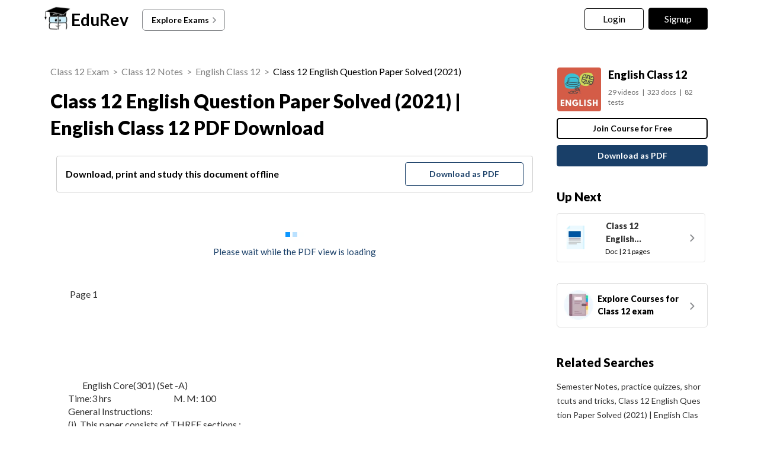

--- FILE ---
content_type: text/html; charset=utf-8
request_url: https://edurev.in/studytube/Class-12-English-Question-Paper-Solved--2021-/26ae571c-407c-406e-a3a5-1c2b46ff2753_p
body_size: 65857
content:
<!DOCTYPE html>

<html lang="en" itemscope itemtype="http://schema.org/Article">
<head>
    <meta charset="utf-8">
    <meta http-equiv="X-UA-Compatible" content="IE=edge">
    <meta name="viewport" content="width=device-width, initial-scale=1" />
        <meta name="robots" content="INDEX, FOLLOW" />


    <link rel="icon" href="https://cn.edurev.in/ER_Favicon.ico" type="image/x-icon">
    <link rel="apple-touch-icon" href="https://cn.edurev.in/ER_Favicon.png">
    <link rel="icon" href="https://cn.edurev.in/er_48.png" sizes="48x48" type="image/png">
    <link rel="icon" href="https://cn.edurev.in/er_96.png" sizes="96x96" type="image/png">
    <link rel="manifest" href="/manifest.json" />
    <meta name="theme-color" content="#0078d7" />
    <meta property="og:site_name" content="EDUREV.IN" />
    <meta property="og:url" content="https://edurev.in/studytube/Class-12-English-Question-Paper-Solved--2021-/26ae571c-407c-406e-a3a5-1c2b46ff2753_p" />
    <meta property="og:type" content="article" />

        <meta id="titleMeta" name="title" content="Class 12 English Question Paper Solved (2021) - English Class 12 PDF Download" />
                <meta id="descriptionMeta" name="description" content="Full syllabus notes, lecture and questions for Class 12 English Question Paper Solved (2021) - English Class 12 - Class 12 - Plus excerises question with solution to help you revise complete syllabus for English Class 12 - Best notes, free PDF download" />
            <meta id="KeywordMeta" name="keywords" content="Class, English, Question, Paper, Solved, (2021), Class, Humanities/Arts, Commerce, online, study, material, notes, topics" />

                <meta property="al:android:url" content="https://edurev.in/studytube/Class-12-English-Question-Paper-Solved--2021-/26ae571c-407c-406e-a3a5-1c2b46ff2753_p" />
                <meta property="al:android:package" content="com.edurev" />


                <meta property="og:title" content="Class 12 English Question Paper Solved (2021) | English Class 12 PDF Download" />
                <meta property="og:description" content="Full syllabus notes, lecture and questions for Class 12 English Question Paper Solved (2021) | English Class 12 - Class 12 | Plus excerises question with solution to help you revise complete syllabus for English Class 12 | Best notes, free PDF download" />
                <link rel="canonical" href="https://edurev.in/p/247563/Class-12-English-Question-Paper-Solved--2021-" />
            <meta property="article:published_time" content="2022-11-16T02:02:16+00:00" />
            <meta property="article:modified_time" content="2022-11-16T02:02:16+00:00" />
                <meta itemprop="name" content="Class 12 English Question Paper Solved (2021) | English Class 12 PDF Download" />
                <meta itemprop="description" content="Full syllabus notes, lecture and questions for Class 12 English Question Paper Solved (2021) | English Class 12 - Class 12 | Plus excerises question with solution to help you revise complete syllabus for English Class 12 | Best notes, free PDF download" />
            <meta property="og:image" content="https://cn.edurev.in/ApplicationImages/ContentImages/23154abf-fde2-4e43-8a5c-3d4fe10a913e_icon.png" />
            <meta name="twitter:image" content="https://cn.edurev.in/ApplicationImages/ContentImages/23154abf-fde2-4e43-8a5c-3d4fe10a913e_icon.png" />
            <meta itemprop="image" content="https://cn.edurev.in/ApplicationImages/ContentImages/23154abf-fde2-4e43-8a5c-3d4fe10a913e_icon.png" />
            <meta name="twitter:image:src" content="https://cn.edurev.in/ApplicationImages/ContentImages/23154abf-fde2-4e43-8a5c-3d4fe10a913e_icon.png">
        <meta property="image:height" content="400" />
        <meta property="image:width" content="200" />
        <meta property="og:image:width" content="400" />
        <meta property="og:image:height" content="200" />
        <meta property="twitter:image:height" content="400" />
        <meta property="twitter:image:width" content="200" />
        <meta property="og:locale" content="en_US" />
        <meta property="article:publisher" content="https://www.facebook.com/TheEducationRevolution" />
        <meta property="fb:app_id" content="1408101336125688" />
        <meta name="twitter:card" content="summary" />
            <meta name="twitter:description" content="Full syllabus notes, lecture and questions for Class 12 English Question Paper Solved (2021) | English Class 12 - Class 12 | Plus excerises question with solution to help you revise complete syllabus for English Class 12 | Best notes, free PDF download" />
            <meta name="twitter:title" content="Class 12 English Question Paper Solved (2021) | English Class 12 PDF Download" />
        <meta name="twitter:site" content="https://twitter.com/edurevapp" />
        <meta name="twitter:creator" content="https://twitter.com/edurevapp" />

        <title>Class 12 English Question Paper Solved (2021) - English Class 12 PDF Download</title>
            <link rel="preconnect" href="https://edurev.in">
    <script type="application/ld+json">
        {
          "@context": "https://schema.org",
          "@type": "Organization",
          "url": "https://edurev.in",
          "logo": "https://edurev.in/assets/logo/edurev_1024.png"
        }
    </script>
    <link rel="preconnect" href="https://cdn.gumlet.io">
    <link rel="preconnect" href="https://cn.edurev.in">
    <link rel="preconnect" href="https://cdnjs.cloudflare.com">
    <link rel="preconnect" href="https://connect.facebook.net">
    <link rel="preconnect" href="https://fonts.googleapis.com">
    <link rel="preconnect" href="https://fonts.gstatic.com">
    <link rel="preconnect" href="https://gstatic.com">
    <link rel="preconnect" href="https://www.google-analytics.com">
    <link rel="preconnect" href="https://www.googletagmanager.com">
    <link rel="preconnect" href="https://www.clarity.ms">
    <style>
      :root {
          --base-cloud-assets: 'https://cn.edurev.in/cdn_lib/v13/lib/';
      }
    </style>
    <link rel="stylesheet" type="text/css" href="https://cdnjs.cloudflare.com/ajax/libs/twitter-bootstrap/3.0.3/css/bootstrap.min.css">
    <link href="https://cn.edurev.in/cdn_resources/v12/resources/css/style.min.css" rel="stylesheet" type="text/css">
    <link href="https://cn.edurev.in/cdn_resources/v12/resources/css/layout.css" rel="stylesheet" type="text/css">
    <script type="application/javascript" src="https://cdnjs.cloudflare.com/ajax/libs/jquery/1.11.1/jquery.min.js" integrity="sha512-nhY06wKras39lb9lRO76J4397CH1XpRSLfLJSftTeo3+q2vP7PaebILH9TqH+GRpnOhfAGjuYMVmVTOZJ+682w==" crossorigin="anonymous" referrerpolicy="no-referrer"></script>
    <script type="application/javascript" src="https://cdnjs.cloudflare.com/ajax/libs/twitter-bootstrap/3.3.7/js/bootstrap.min.js" integrity="sha512-iztkobsvnjKfAtTNdHkGVjAYTrrtlC7mGp/54c40wowO7LhURYl3gVzzcEqGl/qKXQltJ2HwMrdLcNUdo+N/RQ==" crossorigin="anonymous" referrerpolicy="no-referrer"></script>
    <script type="application/javascript" src="https://cdnjs.cloudflare.com/ajax/libs/bootbox.js/5.5.2/bootbox.min.js" integrity="sha512-RdSPYh1WA6BF0RhpisYJVYkOyTzK4HwofJ3Q7ivt/jkpW6Vc8AurL1R+4AUcvn9IwEKAPm/fk7qFZW3OuiUDeg==" crossorigin="anonymous" referrerpolicy="no-referrer"></script>
        <script type="text/javascript">
            var curr_dmn = window.location.origin;
            window.GUMLET_CONFIG = {
                hosts: [{
                    current: curr_dmn,
                    gumlet: "edurev.gumlet.io"
                }, {
                    current: curr_dmn,
                    gumlet: "cn.edurev.in"
                }],
                lazy_load: true
            };
            (function () { d = document; s = d.createElement("script"); s.src = "https://cdn.gumlet.com/gumlet.js/2.1/gumlet.min.js"; s.async = 1; d.getElementsByTagName("head")[0].appendChild(s); })();
        </script>
    <script>
var BaseUrlImages = "https://edurev.in/";
var BaseCloudAssets = "https://cn.edurev.in/cdn_assets/v353/";
var BaseCloudAssetsLibrary = "https://cn.edurev.in/cdn_lib/v13/lib/";
var BaseCloudTemplates = "https://cn.edurev.in/cdn_templates/v70/";
var firebase_anltcs;
var and_ftr_fxt = false;
function isiOS(){return['iPad Simulator','iPhone Simulator','iPod Simulator','iPad','iPhone','iPod'].includes(navigator.platform)||(navigator.userAgent.includes("Mac")&&"ontouchend" in document)}
getOSName=function(){var nAgt=navigator.userAgent;var os="";try{var clientStrings=[{s:'Windows 3.11',r:/Win16/},{s:'Windows 95',r:/(Windows 95|Win95|Windows_95)/},{s:'Windows ME',r:/(Win 9x 4.90|Windows ME)/},{s:'Windows 98',r:/(Windows 98|Win98)/},{s:'Windows CE',r:/Windows CE/},{s:'Windows 2000',r:/(Windows NT 5.0|Windows 2000)/},{s:'Windows XP',r:/(Windows NT 5.1|Windows XP)/},{s:'Windows Server 2003',r:/Windows NT 5.2/},{s:'Windows Vista',r:/Windows NT 6.0/},{s:'Windows 7',r:/(Windows 7|Windows NT 6.1)/},{s:'Windows 8.1',r:/(Windows 8.1|Windows NT 6.3)/},{s:'Windows 8',r:/(Windows 8|Windows NT 6.2)/},{s:'Windows NT 4.0',r:/(Windows NT 4.0|WinNT4.0|WinNT|Windows NT)/},{s:'Windows ME',r:/Windows ME/},{s:'Android',r:/Android/},{s:'Open BSD',r:/OpenBSD/},{s:'Sun OS',r:/SunOS/},{s:'Linux',r:/(Linux|X11)/},{s:'iOS',r:/(iPhone|iPad|iPod)/},{s:'Mac OS X',r:/Mac OS X/},{s:'Mac OS',r:/(MacPPC|MacIntel|Mac_PowerPC|Macintosh)/},{s:'QNX',r:/QNX/},{s:'UNIX',r:/UNIX/},{s:'BeOS',r:/BeOS/},{s:'OS/2',r:/OS\/2/},{s:'Search Bot',r:/(nuhk|Googlebot|Yammybot|Openbot|Slurp|MSNBot|Ask Jeeves\/Teoma|ia_archiver)/}];for(var id in clientStrings){var cs=clientStrings[id];if(cs.r.test(nAgt)){os=cs.s;break}}}catch(e){}
return os}
var op_sys=getOSName()
</script>

    <script src="https://cn.edurev.in/cdn_resources/v12/resources/js/common.min.js?v=1"></script>
    <script type="text/javascript">
        (function (c, l, a, r, i, t, y) {
            c[a] = c[a] || function () { (c[a].q = c[a].q || []).push(arguments) };
            t = l.createElement(r); t.async = 1; t.src = "https://www.clarity.ms/tag/" + i;
            y = l.getElementsByTagName(r)[0]; y.parentNode.insertBefore(t, y);
        })(window, document, "clarity", "script", "hezfthal5d");
    </script>
</head>
<body>

        <input type="hidden" id="uid" value="0" />
        <div class="ed_main">
            <div class="ed_main_1" style="max-width: 1600px; margin: 0 auto;">
                        <style>
                            .btn_allcrs {
                                display: block !important;
                                float: left;
                            }

                            .lg_in_logo {
                                max-width: 155px;
                                float: left;
                            }

                            @media (max-width: 600px) {
                                .btn_allcrs {
                                    display: none !important;
                                }
                            }
                        </style>

                <div class="centeredDiv">
                    <form autocomplete="off" onsubmit="return false;">
                        <div class="ed_header ed_headerMainsite">
        <style>
        .er_hrd_logo {
            width: 45px;
            background-image: url( https://cn.edurev.in/cdn_assets/v353/assets/img/er_hrd_logo.png);
            height: 40px;
            display: inline-block;
            background-size: contain;
            background-repeat: no-repeat;
        }
        </style>
                <style>
                    @media (max-width:550px) {
                        span.logo-txt {
                            top: 15px;
                        }
                    }

                    .lp_hrd_lgn_btn .hideinmobile .btn {
                        width: 100px;
                        letter-spacing: 0.01em !important;
                        padding-left: 0px;
                        padding-right: 0px;
                        text-align: center;
                    }
                </style>
            <div class="container tphdrofr_cntnr" style="padding: 0px 5px;">
                <div class="col-sm-5 col-md-5 col-lg-4 lg_cntnr lg_cntnr_43" style="position: relative;display:inline-block;">
                    <div class="lp_hrd_logo lg_out_logo" style="min-width:145px;margin-right:10px;">
                        <a href="/home" class="lg_in_logo" style="display: inline-block; width: 100%;">
                            <span class="er_hrd_logo"></span>
                            <span class="logo-txt">EduRev</span>
                        </a>
                    </div>
                    <a class="btn btn-white btn_allcrs" href="/search">
                        Explore Exams
                        <span style="float: right; margin-right: -5px;">
                            <img src="https://cn.edurev.in/cdn_assets/v353/assets/img/chevron-left.svg" />
                        </span>
                    </a>
                </div>
                    <div class="col-sm-7 col-md-7 col-lg-8 p-0 lgot_btn">
                        <div class="lp_hrd_lgn_btn ed_top_link">
                            <div class="hideinmobile">
                                    <style>
                                        @media (min-width:900px) {
                                            .dnymc_nvbtn_andrd, .lp_hlt_btn {
                                                width: 125px;
                                            }

                                            .lp_hlt_btn {
                                                margin-right: 25px !important;
                                            }
                                        }
                                    </style>
                                        <span id="google_translate_element" style="padding-right: 0;  padding-right: 0; position: relative;float:left">
                                        </span>
                                    <a style="margin-bottom: 5px; margin-right: 5px; font-weight: 400 !important; font-size: 16px !important;" data-toggle="modal" href="#myModal" class="dropdown-toggle btn btn-er tpbr_lgn_btn btn-trn-dwn">Login</a>
                                    <a style="margin-bottom: 5px; margin-left: 0px; font-weight: 400 !important; font-size: 16px !important; " data-toggle="modal" href="#myModalRegister" class="dropdown-toggle btn btn-er lp_sup_si_btn lp_hlt_btn btn-trn-dwn">Signup</a>
                            </div>
                            <div class="showinmobile">

                                <a data-toggle="modal" href="#myModalRegister" class="dropdown-toggle lp_sup_si_btn signinbtn">Sign in</a>
                                <a href="javascript: void(0);" class="btn btn-er Get_the_App_Btn app_dnld_lnk lp_hlt_btn openappbtn dnymc_nvbtn_andrd dnymc_nvbtn_andrd_1">Open App</a>
                            </div>
                        </div>
                    </div>
            </div>
        <input type="hidden" class="phvrf" />
            <script src="https://cn.edurev.in/cdn_resources/v12/resources/js/header_lout.js"></script>
        <script src="https://cn.edurev.in/cdn_resources/v12/resources/js/logout.js?v=1"></script>
        <link href="https://cn.edurev.in/cdn_resources/v12/resources/css/header_lout.css" rel="stylesheet" type="text/css">
                        </div>
                    </form>
                    <div class="ed_container" style="min-height: 85vh;">

                        <div class="ed_container_inr" style="min-height: 100vh;">
                            

<script>
    var page_name = "";
</script>
    <style>

        @media (max-width:550px) {
            .ed_header.ed_headerMainsite {
                margin-bottom: 0px !important;
            }
        }

        @media print {
            .contenttextdiv img:first-of-type {
                max-height: 80vh;
            }
        }
    </style>

            <script type="application/ld+json">
                [{"@context":"http://schema.org", "@type":"Article","headline" : "Class 12 English Question Paper Solved (2021) | English Class 12","aggregateRating": { "name":"Class 12 English Question Paper Solved (2021) | English Class 12","headline":"Class 12 English Question Paper Solved (2021) | English Class 12", "@type": "AggregateRating","ratingValue": "4.70", "reviewCount": "490","itemReviewed":{ "@type": "Book","image": "https://cn.edurev.in/ApplicationImages/ContentImages/23154abf-fde2-4e43-8a5c-3d4fe10a913e_icon.png","name":"Class 12 English Question Paper Solved (2021) | English Class 12"} ,"author":{"@type": "Person","name": "Imk Pathsala"}},"datePublished":"2022-11-16T08:32:16Z","dateModified":"2022-11-16T08:32:16Z","image" : "https://cn.edurev.in/ApplicationImages/ContentImages/23154abf-fde2-4e43-8a5c-3d4fe10a913e_icon.png", "author": { "@type":"Person", "name":"Imk Pathsala","url":"https://edurev.in/508199" }},{"@context": "https://schema.org","@type": "BreadcrumbList","itemListElement": [{"@type": "ListItem","position": 1,"name": "Class 12 Exam","item": "https://edurev.in/explore/29/Class-12"},{"@type": "ListItem","position": 2,"name": "Class 12 Notes","item": "https://edurev.in/course/docs/29/Class-12"},{"@type": "ListItem","position": 3,"name": "English Class 12","item": "https://edurev.in/courses/3186_English-Class-12"},{"@type": "ListItem","position": 4,"name": "Class 12 English Question Paper Solved (2021) | English Class 12","item": "https://edurev.in/studytube/Class-12-English-Question-Paper-Solved--2021-/26ae571c-407c-406e-a3a5-1c2b46ff2753_p"}]},{"@context":"http://schema.org", "name":"FAQs on Class 12 English Question Paper Solved (2021) | English Class 12","@type":"FAQPage", "mainEntity": [{"@type": "Question","name": "1. What are the important topics to study for the Class 12 English exam? ","text": "1. What are the important topics to study for the Class 12 English exam? ","acceptedAnswer":{ "@type": "Answer","text":"Ans. Important topics to study for the Class 12 English exam include poetry analysis, prose comprehension, grammar and vocabulary, writing skills, and literature analysis."   }  },{"@type": "Question","name": "2. How can I improve my writing skills for the Class 12 English exam? ","text": "2. How can I improve my writing skills for the Class 12 English exam? ","acceptedAnswer":{ "@type": "Answer","text":"Ans. To improve writing skills for the Class 12 English exam, practice writing essays, letters, and stories regularly. Focus on improving grammar, vocabulary, coherence, and organization in your writing."   }  },{"@type": "Question","name": "3. What are some effective strategies to analyze poetry for the Class 12 English exam? ","text": "3. What are some effective strategies to analyze poetry for the Class 12 English exam? ","acceptedAnswer":{ "@type": "Answer","text":"Ans. To analyze poetry effectively, read the poem multiple times to understand its theme, imagery, tone, and poetic devices. Pay attention to the poet's choice of words and the overall structure of the poem. Take notes and annotate the poem to identify key elements and their significance."   }  },{"@type": "Question","name": "4. How can I improve my comprehension skills for the Class 12 English exam? ","text": "4. How can I improve my comprehension skills for the Class 12 English exam? ","acceptedAnswer":{ "@type": "Answer","text":"Ans. To improve comprehension skills, practice reading and understanding different types of texts, such as poems, essays, and stories. Focus on identifying main ideas, supporting details, and understanding the author's purpose. Take notes while reading and try to summarize the text in your own words."   }  },{"@type": "Question","name": "5. How should I prepare for the literature section of the Class 12 English exam? ","text": "5. How should I prepare for the literature section of the Class 12 English exam? ","acceptedAnswer":{ "@type": "Answer","text":"Ans. To prepare for the literature section, read the prescribed texts thoroughly and make notes on important characters, themes, and significant events. Analyze the text by considering its historical and social context. Practice writing critical analysis essays on specific literary works to enhance your understanding and interpretation skills."   }  }]},{"@context":"http://schema.org", "@type":"Quiz","name" : "Quiz about Class 12 English Question Paper Solved (2021) | English Class 12","about": {"@type": "Thing","name": "Class 12 English Question Paper Solved (2021) | English Class 12"},"educationalAlignment": {"@type": "AlignmentObject","alignmentType": "educationalSubject","targetName": "Class 12","targetUrl": "https://edurev.in/p/247563/Class-12-English-Question-Paper-Solved--2021-"},"assesses": "Attempt this quiz and test your knowledge" }]
            </script>



    <script>
        page_name = "Doc";
    </script>
    <link href="https://cn.edurev.in/cdn_resources/v12/resources/css/content_p.css"
          rel="stylesheet" type="text/css">

<link href="https://cn.edurev.in/cdn_resources/v12/resources/css/content.css"
      rel="stylesheet" type="text/css">

    <link href="https://cn.edurev.in/cdn_resources/v12/resources/css/content_lout.css" rel="stylesheet" type="text/css">

        <div>
            <div class="container cnt_pg_cntnr">
                <div class="col-sm-9 col-md-9 removeSidePadding hdr_txt_cntnr_mn">
                    <div class="ed_mid_box contentDisplayFrame fullscreendiv">

                            <div class="innerHdnBox" style="padding:5px;border-bottom: none!important;padding-left: 0px;padding-top:0px;">
                                <div style="display: flex;">
                                    <div class="col-sm-12 col-md-12 hdr_txt_cntnr" style="padding-left: 0px; background: white;">

                                            <div style="padding-bottom:10px;padding-top:10px;font-size:16px;">
                                                    <div style=" display: inline-block; width: 100%;" class="brdcrmb_cntnr">
                                                        <span style="float: left; display: inline-block; "><span class='brdcrmb'><a referrerpolicy='no-referrer' rel='noopener' target='_blank' href='https://edurev.in/explore/29/Class-12'>Class 12 Exam</a>&nbsp;&nbsp;>&nbsp;&nbsp;</span><span class='brdcrmb'><a referrerpolicy='no-referrer' rel='noopener' target='_blank' href='/course/docs/29/Class-12'>Class 12 Notes</a>&nbsp;&nbsp;>&nbsp;&nbsp;</span><span class='brdcrmb'><a referrerpolicy='no-referrer' rel='noopener' target='_blank' href='https://edurev.in/courses/3186_English-Class-12'>English Class 12</a>&nbsp;&nbsp;>&nbsp;&nbsp;</span><span style='color:black;'>Class 12 English Question Paper Solved (2021)</span></span>
                                                    </div>


                                            </div>
                                                                                        <h1 id="contenrPageTitle" itemprop="mainEntityOfPage name" class="innerHdn" style="font-size:32px;line-height: inherit;">Class 12 English Question Paper Solved (2021) | English Class 12 PDF Download</h1>

                                    </div>

                                </div>

                            </div>



                                <style>
                                    .cnt_vd_p_cntnr {
                                        margin-bottom: 40px !important;
                                    }

                                    @media (max-width:500px) {
                                        .cnt_vd_p_cntnr {
                                            margin-bottom: 40px !important;
                                        }

                                        .crs_ln_stkpnl_mb {
                                            margin-bottom: 40px !important
                                        }
                                    }
                                </style>

                        <div class="ed_postBox cnt_vd_p_cntnr">

                            <input type="hidden" value="False" class="hdindvdply" />
                                    <style>
                                        @media(min-width: 500px) and (max-width: 900px) {
                                            .addBmarginInTab {
                                                margin-bottom: 40px;
                                            }
                                        }
                                    </style>
                                    <div style="margin-bottom:20px;padding:10px;">
                                        <table style="width:100%;border:none;">
                                            <tr>
                                                <td class="addBmarginInTab" style="width: 100%; border-radius: 4px; border: 1px solid rgba(0, 0, 0, 0.2) !important;
      padding: 10px; display: inline-block; padding-left: 15px; padding-right: 15px;">

                                                    <span style="color: black !important; font-size: 16px !important; float: left; font-weight:bold;" class="dnld-pdf-cntnr">
                                                        Download, print and study this document offline
                                                    </span>
                                                    <span style="float:right;" class="dnld-btn-cntnr">
                                                        <button class="btn btn-whiteneu text-center dropdown-toggle dnld-pdf-cntnr_btn" data-openpp="1" data-toggle="modal" href="#myModalRegister"
                                                                style="position: relative; width: 200px; margin-bottom: 0px;height:40px;">
                                                            <div style="font-weight: bold; ">Download as PDF</div>
                                                        </button>
                                                    </span>
                                                </td>
                                            </tr>
                                        </table>
                                    </div>
                                    <script>
                                        var ua = navigator.userAgent.toLowerCase();
                                        var isAndroid = ua.indexOf("android") > -1;
                                        var isiphone = ua.indexOf("iphone") > -1;
                                        var isiPad = ua.indexOf("ipad") > -1;

                                        if (isAndroid || isiphone || isiPad) {
                                            $(".dnld-pdf-cntnr_btn").removeAttr("href");
                                            $(".dnld-pdf-cntnr_btn").removeAttr("data-toggle");
                                            $(".dnld-pdf-cntnr_btn").removeClass("dropdown-toggle");
                                            $(".dnld-pdf-cntnr_btn").attr("onclick", "gotoapp_content(this);");
                                        }
                                    </script>
                                <div id="texttranscript_top_container_1" class="texttranscript_top_container" style="position: relative; padding-left: 20px; padding-right: 20px;">
                                        <div style="padding-top: 20px; text-align: justify; padding: 0px;">
                                            <div style="width:100%;text-align:center;display:inline-block;padding-top:30px;padding-bottom:30px;">
                                                <span class="loader-inline"><span class="loader-box"></span><span class="loader-box"></span><span class="loader-box"></span></span>
                                                <div></div>
                                                <div style="color: #193f68;font-size:15px;padding-top:10px;padding-bottom:10px; ">Please wait while the PDF view is loading</div>
                                            </div>
                                            <div style="clear: both;">
                                                <pre id="text_transcript_element" style="white-space: pre-wrap; text-align: left; width: 100%; font-size: 16px; background-color: white; border: none;"> Page 1


 
 
 
 
        English Core(301) (Set -A) 
Time:3 hrs                                   M. M: 100 
General Instructions: 
(i). This paper consists of THREE sections : 
a. Section A           Reading          30 marks 
b. Section B           Writing                      30 marks 
c. Section C           Literature                  40marks  
(ii). Read each question carefully and follow the instructions. 
(iii). Strictly adhere to the word limit given with each question. Marks will be deducted for exceeding the 
word limit.                      
 
 SECTION A-READING Marks 
1 Read the following passage carefully and answer the questions that follow: 
 
1. Two weeks ago, I travelled across northeast Karnataka and spent time in the districts of 
Gulbarga, Bijapur and Yadgir, including many villages and small towns. Almost all my 
time was spent in government schools, with children, teachers and other functionaries of 
the system. I also spent some time with people from a few village communities. 
2. This large area of Karnataka is very disadvantaged. A week spent in such a region can 
be very disturbing because it reveals the reality of inequality and injustice that millions 
of our fellow citizens face. But despite glaringly visible problems and challenges, the 
week was also deeply energizing and filled me with hope because of the spirit of the 
people I met there. My experience is best described by two examples. 
3. I met a girl who was about 16. She was clear that she wanted to join the police service. 
She opened up about her life. She spoke of an incident when a man harassed her, and 
how she confronted him directly and stopped him in his tracks. Her boldness and 
courage would do anyone proud. She comes from an area riven by deep seated gender 
disparity and discrimination. Her family is deeply disadvantaged and it is obvious that 
all odds are heavily loaded against her. 
4. However, she is what she is, an individual with courage, conviction and aspirations. She 
is admirable. A local group of people and an NGO, which mobilize the community to 
help young girls, have supported her. And she is one among the hundreds who have 
benefited. The young people I met and the NGO that works with them are a remarkable 
example of resilience and of battling for justice. 
5. I also met, across all villages and small towns, hundreds of teachers from government 
schools who are deeply committed and motivated. They spend their own money and 
come on their own time, often on a public holiday or weekend, to learn something new, 
so that they can become better teachers. 
6. I can tell you that even in a successful IT company there will be very few takers if you 
 
 
 
 
 
 
 
 
 
 
 
 
 
 
 
 
 
 
 
 
 
 
 
 
 
 
 
Page 2


 
 
 
 
        English Core(301) (Set -A) 
Time:3 hrs                                   M. M: 100 
General Instructions: 
(i). This paper consists of THREE sections : 
a. Section A           Reading          30 marks 
b. Section B           Writing                      30 marks 
c. Section C           Literature                  40marks  
(ii). Read each question carefully and follow the instructions. 
(iii). Strictly adhere to the word limit given with each question. Marks will be deducted for exceeding the 
word limit.                      
 
 SECTION A-READING Marks 
1 Read the following passage carefully and answer the questions that follow: 
 
1. Two weeks ago, I travelled across northeast Karnataka and spent time in the districts of 
Gulbarga, Bijapur and Yadgir, including many villages and small towns. Almost all my 
time was spent in government schools, with children, teachers and other functionaries of 
the system. I also spent some time with people from a few village communities. 
2. This large area of Karnataka is very disadvantaged. A week spent in such a region can 
be very disturbing because it reveals the reality of inequality and injustice that millions 
of our fellow citizens face. But despite glaringly visible problems and challenges, the 
week was also deeply energizing and filled me with hope because of the spirit of the 
people I met there. My experience is best described by two examples. 
3. I met a girl who was about 16. She was clear that she wanted to join the police service. 
She opened up about her life. She spoke of an incident when a man harassed her, and 
how she confronted him directly and stopped him in his tracks. Her boldness and 
courage would do anyone proud. She comes from an area riven by deep seated gender 
disparity and discrimination. Her family is deeply disadvantaged and it is obvious that 
all odds are heavily loaded against her. 
4. However, she is what she is, an individual with courage, conviction and aspirations. She 
is admirable. A local group of people and an NGO, which mobilize the community to 
help young girls, have supported her. And she is one among the hundreds who have 
benefited. The young people I met and the NGO that works with them are a remarkable 
example of resilience and of battling for justice. 
5. I also met, across all villages and small towns, hundreds of teachers from government 
schools who are deeply committed and motivated. They spend their own money and 
come on their own time, often on a public holiday or weekend, to learn something new, 
so that they can become better teachers. 
6. I can tell you that even in a successful IT company there will be very few takers if you 
 
 
 
 
 
 
 
 
 
 
 
 
 
 
 
 
 
 
 
 
 
 
 
 
 
 
 
 
ask people to come on a Sunday, at their own cost, to learn and become better software 
engineers. But these teachers do this. They recognize from within themselves that as 
educators, they have a deep responsibility. That, in many ways, the future of our 
children is in their hands. 
7. This positive experience with government schoolteachers is not limited to Karnataka but 
true across the country. Our experience has been that 10-20 per cent teachers 
everywhere are highly motivated. They lead positive change.  
8. It’s true that 10-20 per cent are quite disengaged. However even more importantly, the 
middle 60 per cent work positively if the right atmosphere and support structure is 
provided. Also, if young people who are just getting into the profession have the right 
environment, then they can develop as genuinely committed educators. 
9. To me, all this is a reason for great hope. It certainly is positive reason for hope that in 
the frontline of our public education, in the government school system, there are a 
significant number of people working for genuine improvement. And this includes not 
just teachers but also officials at various levels of the system. 
10. Our schools and colleges need to improve on very many counts. We are aware of these 
challenges. I believe our efforts to improve the system will receive a big fillip if we 
harness and channelise abundant positive energy that I alluded to. We can’t always keep 
blaming and castigating people in our public systems because that is no way for any 
positive change to happen. 
11. We have to provide support and create the environment for such change to happen, for 
people to feel empowered and take initiative. And at the same time, we must strongly 
reaffirm our commitment to the public education system; this is very fundamental issue. 
12. Let me end by saying that all my life, I have learnt that ordinary people are capable of 
doing extraordinary things. For this they need to be trusted, encouraged and empowered. 
This is not the only thing that needs to be done, but nothing else will work unless we do 
this. 
(I) On the basis of your understanding of the passage answer the following questions 
with the help of the given options: 
(a) While travelling across Northeast Karnataka, the author ………………. 
(i) Spent time in the districts of Gulbarga, Bijapur etc. 
(ii) Also met government school teachers and students etc. 
(iii) Spent time with people from a few village communities. 
(iv) All of the above. 
(b) NGO stands for ……………………… 
(i) Non-government organization 
(ii) Neo-government organization 
(iii) Non-governmental organization 
(iv) No-government organization 
(c) The author met a girl who ……………………… 
(i) Was from an advantaged background 
(ii) Had no ambition in life 
(iii) Was bold and courageous 
(iv) Was not supported by the NGO 
(d) To progress, any good society needs ………………………….. 
(i) Clean and hygienic environment 
(ii) A committed public education system 
 
 
 
 
 
 
 
 
 
 
 
 
 
 
 
 
 
 
 
 
 
 
 
 
 
 
 
 
 
 
1 
 
 
 
 
1 
 
 
 
 
1 
 
 
 
 
1 
 
Page 3


 
 
 
 
        English Core(301) (Set -A) 
Time:3 hrs                                   M. M: 100 
General Instructions: 
(i). This paper consists of THREE sections : 
a. Section A           Reading          30 marks 
b. Section B           Writing                      30 marks 
c. Section C           Literature                  40marks  
(ii). Read each question carefully and follow the instructions. 
(iii). Strictly adhere to the word limit given with each question. Marks will be deducted for exceeding the 
word limit.                      
 
 SECTION A-READING Marks 
1 Read the following passage carefully and answer the questions that follow: 
 
1. Two weeks ago, I travelled across northeast Karnataka and spent time in the districts of 
Gulbarga, Bijapur and Yadgir, including many villages and small towns. Almost all my 
time was spent in government schools, with children, teachers and other functionaries of 
the system. I also spent some time with people from a few village communities. 
2. This large area of Karnataka is very disadvantaged. A week spent in such a region can 
be very disturbing because it reveals the reality of inequality and injustice that millions 
of our fellow citizens face. But despite glaringly visible problems and challenges, the 
week was also deeply energizing and filled me with hope because of the spirit of the 
people I met there. My experience is best described by two examples. 
3. I met a girl who was about 16. She was clear that she wanted to join the police service. 
She opened up about her life. She spoke of an incident when a man harassed her, and 
how she confronted him directly and stopped him in his tracks. Her boldness and 
courage would do anyone proud. She comes from an area riven by deep seated gender 
disparity and discrimination. Her family is deeply disadvantaged and it is obvious that 
all odds are heavily loaded against her. 
4. However, she is what she is, an individual with courage, conviction and aspirations. She 
is admirable. A local group of people and an NGO, which mobilize the community to 
help young girls, have supported her. And she is one among the hundreds who have 
benefited. The young people I met and the NGO that works with them are a remarkable 
example of resilience and of battling for justice. 
5. I also met, across all villages and small towns, hundreds of teachers from government 
schools who are deeply committed and motivated. They spend their own money and 
come on their own time, often on a public holiday or weekend, to learn something new, 
so that they can become better teachers. 
6. I can tell you that even in a successful IT company there will be very few takers if you 
 
 
 
 
 
 
 
 
 
 
 
 
 
 
 
 
 
 
 
 
 
 
 
 
 
 
 
 
ask people to come on a Sunday, at their own cost, to learn and become better software 
engineers. But these teachers do this. They recognize from within themselves that as 
educators, they have a deep responsibility. That, in many ways, the future of our 
children is in their hands. 
7. This positive experience with government schoolteachers is not limited to Karnataka but 
true across the country. Our experience has been that 10-20 per cent teachers 
everywhere are highly motivated. They lead positive change.  
8. It’s true that 10-20 per cent are quite disengaged. However even more importantly, the 
middle 60 per cent work positively if the right atmosphere and support structure is 
provided. Also, if young people who are just getting into the profession have the right 
environment, then they can develop as genuinely committed educators. 
9. To me, all this is a reason for great hope. It certainly is positive reason for hope that in 
the frontline of our public education, in the government school system, there are a 
significant number of people working for genuine improvement. And this includes not 
just teachers but also officials at various levels of the system. 
10. Our schools and colleges need to improve on very many counts. We are aware of these 
challenges. I believe our efforts to improve the system will receive a big fillip if we 
harness and channelise abundant positive energy that I alluded to. We can’t always keep 
blaming and castigating people in our public systems because that is no way for any 
positive change to happen. 
11. We have to provide support and create the environment for such change to happen, for 
people to feel empowered and take initiative. And at the same time, we must strongly 
reaffirm our commitment to the public education system; this is very fundamental issue. 
12. Let me end by saying that all my life, I have learnt that ordinary people are capable of 
doing extraordinary things. For this they need to be trusted, encouraged and empowered. 
This is not the only thing that needs to be done, but nothing else will work unless we do 
this. 
(I) On the basis of your understanding of the passage answer the following questions 
with the help of the given options: 
(a) While travelling across Northeast Karnataka, the author ………………. 
(i) Spent time in the districts of Gulbarga, Bijapur etc. 
(ii) Also met government school teachers and students etc. 
(iii) Spent time with people from a few village communities. 
(iv) All of the above. 
(b) NGO stands for ……………………… 
(i) Non-government organization 
(ii) Neo-government organization 
(iii) Non-governmental organization 
(iv) No-government organization 
(c) The author met a girl who ……………………… 
(i) Was from an advantaged background 
(ii) Had no ambition in life 
(iii) Was bold and courageous 
(iv) Was not supported by the NGO 
(d) To progress, any good society needs ………………………….. 
(i) Clean and hygienic environment 
(ii) A committed public education system 
 
 
 
 
 
 
 
 
 
 
 
 
 
 
 
 
 
 
 
 
 
 
 
 
 
 
 
 
 
 
1 
 
 
 
 
1 
 
 
 
 
1 
 
 
 
 
1 
 
 
(iii) Technology 
(iv) Both (i) and (ii) 
(II) Answer the following questions briefly. 
(e) Why did the author find a week spent in Karnataka disturbing? 
(f) How did the girl deal with the man who harassed her? 
(g) The village teachers were committed. How can we say that? 
(h) What percentage does the author say is highly motivated and what is quite 
disengaged? 
(i) What can be done to make people feel empowered and take initiative? 
(j) How can the ordinary people do extraordinary things. 
(III) Find words fromm the passage which mean the same as: 
(k) Deprived (para 2) 
(l) Rebuke severely  (para 10) 
 
 
 
 
6 
 
 
 
 
 
 
 
2 
 
 
 
2 
 
 
 
Read the following passage carefully and answer the questions that follow: 
1. Bhagwati Kumari, 23, was at the threshold of a promising run in athletics when she got the 
chance to meet ace sprinter PT Usha at a national sporting event in 2007. 
2. The three-time state level athletics champion, who represented Rajasthan in various under-19 
national championships and acquired the nickname ‘Bhago’ because of her passion for running, 
is living in utter penury these days, eking out a living as a National Rural Employment 
Guarantee Scheme worker. 
3. Practicing at a sporting arena is a thing of the past for Bhago, who works along her sister-in-
lawnear Nagini village in Sirohi district. The athlete can barely afford two square meals a day 
now. Traditional clothes and a pair of slippers have replaced the track suits and running shoes. 
4. This is sharp contrast to her feat in 2006, when she came to Jaipur to take part in the state-
level athletics championship and gave her career best performance. “I became champion in 800 
metres, completing the race in 2 minutes and 32 seconds,” Bhago recalls proudly. 
5.Bhago’s passion for becoming a national champion in the open category was overtaken by a 
sequence of events starting with the death of her brother six years ago and that of her father two 
years later. Her husband divorced her too two years ago. She now lives with her mother, brother 
and sister-in-law helping them make ends meet. 
6. Born in 1992, Bhago made her village proud when she participated in a district level athletics 
championship in 2002. “I was the sarpanch of Nagani village at that time,” recalls Narayan 
Singh. “She won gold medals in different championships held in the state. Today I feel bad 
when I see her working as a labourer” he adds. 
7. After winning the 400m race in her school in an under-14 district tournament in 2002, Bhago 
represented Sirohi and won gold in the 200m race in 2003 in Didwana, Nagaur. However, the 
defining moment of her career came when she was picked up to represent the state for the 
national games held in Pune in 2005-06 in under-14 category. 
8. She was subsequently selected for All India Rural Sports Championships held in Assam in 
January 2007 and in Tamil Nadu in November 2007. “I met PT Usha in Tamil Nadu. That was 
 
 
 
 
 
 
 
 
 
 
 
 
 
 
 
 
 
 
 
Page 4


 
 
 
 
        English Core(301) (Set -A) 
Time:3 hrs                                   M. M: 100 
General Instructions: 
(i). This paper consists of THREE sections : 
a. Section A           Reading          30 marks 
b. Section B           Writing                      30 marks 
c. Section C           Literature                  40marks  
(ii). Read each question carefully and follow the instructions. 
(iii). Strictly adhere to the word limit given with each question. Marks will be deducted for exceeding the 
word limit.                      
 
 SECTION A-READING Marks 
1 Read the following passage carefully and answer the questions that follow: 
 
1. Two weeks ago, I travelled across northeast Karnataka and spent time in the districts of 
Gulbarga, Bijapur and Yadgir, including many villages and small towns. Almost all my 
time was spent in government schools, with children, teachers and other functionaries of 
the system. I also spent some time with people from a few village communities. 
2. This large area of Karnataka is very disadvantaged. A week spent in such a region can 
be very disturbing because it reveals the reality of inequality and injustice that millions 
of our fellow citizens face. But despite glaringly visible problems and challenges, the 
week was also deeply energizing and filled me with hope because of the spirit of the 
people I met there. My experience is best described by two examples. 
3. I met a girl who was about 16. She was clear that she wanted to join the police service. 
She opened up about her life. She spoke of an incident when a man harassed her, and 
how she confronted him directly and stopped him in his tracks. Her boldness and 
courage would do anyone proud. She comes from an area riven by deep seated gender 
disparity and discrimination. Her family is deeply disadvantaged and it is obvious that 
all odds are heavily loaded against her. 
4. However, she is what she is, an individual with courage, conviction and aspirations. She 
is admirable. A local group of people and an NGO, which mobilize the community to 
help young girls, have supported her. And she is one among the hundreds who have 
benefited. The young people I met and the NGO that works with them are a remarkable 
example of resilience and of battling for justice. 
5. I also met, across all villages and small towns, hundreds of teachers from government 
schools who are deeply committed and motivated. They spend their own money and 
come on their own time, often on a public holiday or weekend, to learn something new, 
so that they can become better teachers. 
6. I can tell you that even in a successful IT company there will be very few takers if you 
 
 
 
 
 
 
 
 
 
 
 
 
 
 
 
 
 
 
 
 
 
 
 
 
 
 
 
 
ask people to come on a Sunday, at their own cost, to learn and become better software 
engineers. But these teachers do this. They recognize from within themselves that as 
educators, they have a deep responsibility. That, in many ways, the future of our 
children is in their hands. 
7. This positive experience with government schoolteachers is not limited to Karnataka but 
true across the country. Our experience has been that 10-20 per cent teachers 
everywhere are highly motivated. They lead positive change.  
8. It’s true that 10-20 per cent are quite disengaged. However even more importantly, the 
middle 60 per cent work positively if the right atmosphere and support structure is 
provided. Also, if young people who are just getting into the profession have the right 
environment, then they can develop as genuinely committed educators. 
9. To me, all this is a reason for great hope. It certainly is positive reason for hope that in 
the frontline of our public education, in the government school system, there are a 
significant number of people working for genuine improvement. And this includes not 
just teachers but also officials at various levels of the system. 
10. Our schools and colleges need to improve on very many counts. We are aware of these 
challenges. I believe our efforts to improve the system will receive a big fillip if we 
harness and channelise abundant positive energy that I alluded to. We can’t always keep 
blaming and castigating people in our public systems because that is no way for any 
positive change to happen. 
11. We have to provide support and create the environment for such change to happen, for 
people to feel empowered and take initiative. And at the same time, we must strongly 
reaffirm our commitment to the public education system; this is very fundamental issue. 
12. Let me end by saying that all my life, I have learnt that ordinary people are capable of 
doing extraordinary things. For this they need to be trusted, encouraged and empowered. 
This is not the only thing that needs to be done, but nothing else will work unless we do 
this. 
(I) On the basis of your understanding of the passage answer the following questions 
with the help of the given options: 
(a) While travelling across Northeast Karnataka, the author ………………. 
(i) Spent time in the districts of Gulbarga, Bijapur etc. 
(ii) Also met government school teachers and students etc. 
(iii) Spent time with people from a few village communities. 
(iv) All of the above. 
(b) NGO stands for ……………………… 
(i) Non-government organization 
(ii) Neo-government organization 
(iii) Non-governmental organization 
(iv) No-government organization 
(c) The author met a girl who ……………………… 
(i) Was from an advantaged background 
(ii) Had no ambition in life 
(iii) Was bold and courageous 
(iv) Was not supported by the NGO 
(d) To progress, any good society needs ………………………….. 
(i) Clean and hygienic environment 
(ii) A committed public education system 
 
 
 
 
 
 
 
 
 
 
 
 
 
 
 
 
 
 
 
 
 
 
 
 
 
 
 
 
 
 
1 
 
 
 
 
1 
 
 
 
 
1 
 
 
 
 
1 
 
 
(iii) Technology 
(iv) Both (i) and (ii) 
(II) Answer the following questions briefly. 
(e) Why did the author find a week spent in Karnataka disturbing? 
(f) How did the girl deal with the man who harassed her? 
(g) The village teachers were committed. How can we say that? 
(h) What percentage does the author say is highly motivated and what is quite 
disengaged? 
(i) What can be done to make people feel empowered and take initiative? 
(j) How can the ordinary people do extraordinary things. 
(III) Find words fromm the passage which mean the same as: 
(k) Deprived (para 2) 
(l) Rebuke severely  (para 10) 
 
 
 
 
6 
 
 
 
 
 
 
 
2 
 
 
 
2 
 
 
 
Read the following passage carefully and answer the questions that follow: 
1. Bhagwati Kumari, 23, was at the threshold of a promising run in athletics when she got the 
chance to meet ace sprinter PT Usha at a national sporting event in 2007. 
2. The three-time state level athletics champion, who represented Rajasthan in various under-19 
national championships and acquired the nickname ‘Bhago’ because of her passion for running, 
is living in utter penury these days, eking out a living as a National Rural Employment 
Guarantee Scheme worker. 
3. Practicing at a sporting arena is a thing of the past for Bhago, who works along her sister-in-
lawnear Nagini village in Sirohi district. The athlete can barely afford two square meals a day 
now. Traditional clothes and a pair of slippers have replaced the track suits and running shoes. 
4. This is sharp contrast to her feat in 2006, when she came to Jaipur to take part in the state-
level athletics championship and gave her career best performance. “I became champion in 800 
metres, completing the race in 2 minutes and 32 seconds,” Bhago recalls proudly. 
5.Bhago’s passion for becoming a national champion in the open category was overtaken by a 
sequence of events starting with the death of her brother six years ago and that of her father two 
years later. Her husband divorced her too two years ago. She now lives with her mother, brother 
and sister-in-law helping them make ends meet. 
6. Born in 1992, Bhago made her village proud when she participated in a district level athletics 
championship in 2002. “I was the sarpanch of Nagani village at that time,” recalls Narayan 
Singh. “She won gold medals in different championships held in the state. Today I feel bad 
when I see her working as a labourer” he adds. 
7. After winning the 400m race in her school in an under-14 district tournament in 2002, Bhago 
represented Sirohi and won gold in the 200m race in 2003 in Didwana, Nagaur. However, the 
defining moment of her career came when she was picked up to represent the state for the 
national games held in Pune in 2005-06 in under-14 category. 
8. She was subsequently selected for All India Rural Sports Championships held in Assam in 
January 2007 and in Tamil Nadu in November 2007. “I met PT Usha in Tamil Nadu. That was 
 
 
 
 
 
 
 
 
 
 
 
 
 
 
 
 
 
 
 
 
the moment of my life. I wanted to become like her;” Bhago said. 
9. An NGO, Society for All Round Development, has taken up Bhago’s case. “We are trying to 
help her. She is the icon of her village. The villagers honour her during Republic Day and 
Independence Day celebrations, but her financial conditions is really bad,” says Sunita Sharma, 
secretary of SARD. 
(I) On the basis of your understanding of the passage answer the following questions with the 
help of the given options: 
(a) Bhagwati Kumari, three-time state level athletic champion is presently working as a 
………………………. 
 (i) maid 
(ii) labourer  
(iii) sports teacher 
( iv) sweeper 
(b) Bhago’s dream of becoming a national champion came to an end because of 
……………………….. 
(i) death of her brother followed by her father’s later 
(ii) divorce from her husband 
(iii) total apathy shown by the government 
(iv ) All of the above 
 
(II) Answer the following questions briefly. 
( c) How did Bhagwat Kumari get the nickname “Bhago”? 
(d) Where is Bhagwati working presently? 
(e) What does she recall proudly? 
(f) When did the defining moment of her career come? 
(g) Who is Bhagwati’s role model and where did she meet her? 
(h) Who has taken up Bhago’s case now? 
 
( III) Find words from the passage which mean the same as: 
(i) Extreme poverty (para 2) 
(ii) Symbol/ representative (para 9)           
 
 
 
 
 
 
1 
 
 
 
 
 
1 
 
 
 
 
 
6 
 
 
 
 
 
 
 
2 
 
 
Page 5


 
 
 
 
        English Core(301) (Set -A) 
Time:3 hrs                                   M. M: 100 
General Instructions: 
(i). This paper consists of THREE sections : 
a. Section A           Reading          30 marks 
b. Section B           Writing                      30 marks 
c. Section C           Literature                  40marks  
(ii). Read each question carefully and follow the instructions. 
(iii). Strictly adhere to the word limit given with each question. Marks will be deducted for exceeding the 
word limit.                      
 
 SECTION A-READING Marks 
1 Read the following passage carefully and answer the questions that follow: 
 
1. Two weeks ago, I travelled across northeast Karnataka and spent time in the districts of 
Gulbarga, Bijapur and Yadgir, including many villages and small towns. Almost all my 
time was spent in government schools, with children, teachers and other functionaries of 
the system. I also spent some time with people from a few village communities. 
2. This large area of Karnataka is very disadvantaged. A week spent in such a region can 
be very disturbing because it reveals the reality of inequality and injustice that millions 
of our fellow citizens face. But despite glaringly visible problems and challenges, the 
week was also deeply energizing and filled me with hope because of the spirit of the 
people I met there. My experience is best described by two examples. 
3. I met a girl who was about 16. She was clear that she wanted to join the police service. 
She opened up about her life. She spoke of an incident when a man harassed her, and 
how she confronted him directly and stopped him in his tracks. Her boldness and 
courage would do anyone proud. She comes from an area riven by deep seated gender 
disparity and discrimination. Her family is deeply disadvantaged and it is obvious that 
all odds are heavily loaded against her. 
4. However, she is what she is, an individual with courage, conviction and aspirations. She 
is admirable. A local group of people and an NGO, which mobilize the community to 
help young girls, have supported her. And she is one among the hundreds who have 
benefited. The young people I met and the NGO that works with them are a remarkable 
example of resilience and of battling for justice. 
5. I also met, across all villages and small towns, hundreds of teachers from government 
schools who are deeply committed and motivated. They spend their own money and 
come on their own time, often on a public holiday or weekend, to learn something new, 
so that they can become better teachers. 
6. I can tell you that even in a successful IT company there will be very few takers if you 
 
 
 
 
 
 
 
 
 
 
 
 
 
 
 
 
 
 
 
 
 
 
 
 
 
 
 
 
ask people to come on a Sunday, at their own cost, to learn and become better software 
engineers. But these teachers do this. They recognize from within themselves that as 
educators, they have a deep responsibility. That, in many ways, the future of our 
children is in their hands. 
7. This positive experience with government schoolteachers is not limited to Karnataka but 
true across the country. Our experience has been that 10-20 per cent teachers 
everywhere are highly motivated. They lead positive change.  
8. It’s true that 10-20 per cent are quite disengaged. However even more importantly, the 
middle 60 per cent work positively if the right atmosphere and support structure is 
provided. Also, if young people who are just getting into the profession have the right 
environment, then they can develop as genuinely committed educators. 
9. To me, all this is a reason for great hope. It certainly is positive reason for hope that in 
the frontline of our public education, in the government school system, there are a 
significant number of people working for genuine improvement. And this includes not 
just teachers but also officials at various levels of the system. 
10. Our schools and colleges need to improve on very many counts. We are aware of these 
challenges. I believe our efforts to improve the system will receive a big fillip if we 
harness and channelise abundant positive energy that I alluded to. We can’t always keep 
blaming and castigating people in our public systems because that is no way for any 
positive change to happen. 
11. We have to provide support and create the environment for such change to happen, for 
people to feel empowered and take initiative. And at the same time, we must strongly 
reaffirm our commitment to the public education system; this is very fundamental issue. 
12. Let me end by saying that all my life, I have learnt that ordinary people are capable of 
doing extraordinary things. For this they need to be trusted, encouraged and empowered. 
This is not the only thing that needs to be done, but nothing else will work unless we do 
this. 
(I) On the basis of your understanding of the passage answer the following questions 
with the help of the given options: 
(a) While travelling across Northeast Karnataka, the author ………………. 
(i) Spent time in the districts of Gulbarga, Bijapur etc. 
(ii) Also met government school teachers and students etc. 
(iii) Spent time with people from a few village communities. 
(iv) All of the above. 
(b) NGO stands for ……………………… 
(i) Non-government organization 
(ii) Neo-government organization 
(iii) Non-governmental organization 
(iv) No-government organization 
(c) The author met a girl who ……………………… 
(i) Was from an advantaged background 
(ii) Had no ambition in life 
(iii) Was bold and courageous 
(iv) Was not supported by the NGO 
(d) To progress, any good society needs ………………………….. 
(i) Clean and hygienic environment 
(ii) A committed public education system 
 
 
 
 
 
 
 
 
 
 
 
 
 
 
 
 
 
 
 
 
 
 
 
 
 
 
 
 
 
 
1 
 
 
 
 
1 
 
 
 
 
1 
 
 
 
 
1 
 
 
(iii) Technology 
(iv) Both (i) and (ii) 
(II) Answer the following questions briefly. 
(e) Why did the author find a week spent in Karnataka disturbing? 
(f) How did the girl deal with the man who harassed her? 
(g) The village teachers were committed. How can we say that? 
(h) What percentage does the author say is highly motivated and what is quite 
disengaged? 
(i) What can be done to make people feel empowered and take initiative? 
(j) How can the ordinary people do extraordinary things. 
(III) Find words fromm the passage which mean the same as: 
(k) Deprived (para 2) 
(l) Rebuke severely  (para 10) 
 
 
 
 
6 
 
 
 
 
 
 
 
2 
 
 
 
2 
 
 
 
Read the following passage carefully and answer the questions that follow: 
1. Bhagwati Kumari, 23, was at the threshold of a promising run in athletics when she got the 
chance to meet ace sprinter PT Usha at a national sporting event in 2007. 
2. The three-time state level athletics champion, who represented Rajasthan in various under-19 
national championships and acquired the nickname ‘Bhago’ because of her passion for running, 
is living in utter penury these days, eking out a living as a National Rural Employment 
Guarantee Scheme worker. 
3. Practicing at a sporting arena is a thing of the past for Bhago, who works along her sister-in-
lawnear Nagini village in Sirohi district. The athlete can barely afford two square meals a day 
now. Traditional clothes and a pair of slippers have replaced the track suits and running shoes. 
4. This is sharp contrast to her feat in 2006, when she came to Jaipur to take part in the state-
level athletics championship and gave her career best performance. “I became champion in 800 
metres, completing the race in 2 minutes and 32 seconds,” Bhago recalls proudly. 
5.Bhago’s passion for becoming a national champion in the open category was overtaken by a 
sequence of events starting with the death of her brother six years ago and that of her father two 
years later. Her husband divorced her too two years ago. She now lives with her mother, brother 
and sister-in-law helping them make ends meet. 
6. Born in 1992, Bhago made her village proud when she participated in a district level athletics 
championship in 2002. “I was the sarpanch of Nagani village at that time,” recalls Narayan 
Singh. “She won gold medals in different championships held in the state. Today I feel bad 
when I see her working as a labourer” he adds. 
7. After winning the 400m race in her school in an under-14 district tournament in 2002, Bhago 
represented Sirohi and won gold in the 200m race in 2003 in Didwana, Nagaur. However, the 
defining moment of her career came when she was picked up to represent the state for the 
national games held in Pune in 2005-06 in under-14 category. 
8. She was subsequently selected for All India Rural Sports Championships held in Assam in 
January 2007 and in Tamil Nadu in November 2007. “I met PT Usha in Tamil Nadu. That was 
 
 
 
 
 
 
 
 
 
 
 
 
 
 
 
 
 
 
 
 
the moment of my life. I wanted to become like her;” Bhago said. 
9. An NGO, Society for All Round Development, has taken up Bhago’s case. “We are trying to 
help her. She is the icon of her village. The villagers honour her during Republic Day and 
Independence Day celebrations, but her financial conditions is really bad,” says Sunita Sharma, 
secretary of SARD. 
(I) On the basis of your understanding of the passage answer the following questions with the 
help of the given options: 
(a) Bhagwati Kumari, three-time state level athletic champion is presently working as a 
………………………. 
 (i) maid 
(ii) labourer  
(iii) sports teacher 
( iv) sweeper 
(b) Bhago’s dream of becoming a national champion came to an end because of 
……………………….. 
(i) death of her brother followed by her father’s later 
(ii) divorce from her husband 
(iii) total apathy shown by the government 
(iv ) All of the above 
 
(II) Answer the following questions briefly. 
( c) How did Bhagwat Kumari get the nickname “Bhago”? 
(d) Where is Bhagwati working presently? 
(e) What does she recall proudly? 
(f) When did the defining moment of her career come? 
(g) Who is Bhagwati’s role model and where did she meet her? 
(h) Who has taken up Bhago’s case now? 
 
( III) Find words from the passage which mean the same as: 
(i) Extreme poverty (para 2) 
(ii) Symbol/ representative (para 9)           
 
 
 
 
 
 
1 
 
 
 
 
 
1 
 
 
 
 
 
6 
 
 
 
 
 
 
 
2 
 
 
 
3. Read the following passage carefully and answer the questions that follow: 
Ask anyone who has organized traditional Indian wedding what the most painstaking task 
of all is, and the chances are the answer would be the entire process of sending out 
invitations. First one has to make a thousand calls to collect the addresses, write each of 
them on the card and then courier or post them. In addition to this, there is that special lot 
that needs to be delivered personally no matter how much time is wasted braving long hours 
in traffic jam. 
It is a little wonder that e-invites or e-vites as they are popularly called, are catching on with 
the young and techie these days. They save paper, time and money and can be personalized 
to suit the couple. It is also environment friendly. The people can also be non-traditional in 
the sense that they can send light, amusing messages in the e-vites retaining the main 
purpose but this liberty can be taken with just a handful of people who would understand. 
Paper invites, especially the designer ones, are expensive and can cost even Rs. 10,000 per 
card. For a Delhi’s industrialist’s wedding in Dubai, iPad Air Tabs were sent out as special 
invites and each reportedly cost Rs. 30,000. Excess, however doesn’t always impress, no 
matter, how expensive or exotic the invitation. It eventually lands up in trash! 
E-invites have their pros. They are not easy only to create and cheap to make but also make 
the process of inviting guests faster. There are no reports of cards getting lost on the way. 
However a few cons cannot be overlooked. They make a wedding feel less formal, can land 
up in scam and guests may still keep waiting for a physical invite and not send only RSVPs. 
Some couples choose a middle path- send a save-the-date via e-mail followed by a physical 
invite. 
There are many websites and apps that allow people to create their e-vites. Paperless post, 
offers around 390 free designs. It also lets you use the same design for digital as well as 
physical invites. Users can play around with fonts and colours of the text as well as the 
texture and shade of the envelope. And of course, the content is personalized. On 
Desievite.com, one can make e-invites in ten Indian languages apart from English. This site 
which is located in the US, has e-invites for a number of Indian festivals and religious 
events like Satyanarayan puja and Kali puja. 
(a) On the basis of your reading of the above passage, make notes on it, using headings and 
subheadings. Use recognizable abbreviations and a format you consider suitable. Also 
give an appropriate title to it. 
(b) Write a summary in about 80 words. 
 
 
 
 
 
 
 
 
 
 
 
 
 
 
 
 
 
 
 
 
 
5 
 
3 
</pre>
                                                <a href="javascript: void(0);" class="gotopdfview btn btn-white btn-showmore" style="width: 100%;">Read More</a>
                                            </div>
                                        </div>
                                </div>
                                    <div class="viewercontainer_doc" style="position: relative; ">
                                        <iframe style="width: calc(100% - 2px); background: url('https://cn.edurev.in/cdn_assets/v353/assets/Images/input-spinner.gif') no-repeat; border: none; background-position-y: 50%; background-position-x: 50%; overflow-x: auto; display: none;" id="iFrameContentViewer" class="iFrameContentViewer" src=""></iframe>
                                    </div>
                            <!--Here-->
                        </div>




                        <style>
                            @media (min-width:500px) and (max-width:900px) {
                                .courseDetialsBoxIpad {
                                    display: flex !important;
                                    align-items: center;
                                    justify-content: space-between;
                                }

                                .coursedatatable {
                                    margin: 0 !important;
                                }

                                .p_btm_blk .jncrs_sntnr {
                                    width: 30% !important;
                                }

                                .jncrs_sntnr .btn_jncrs {
                                    width: 200px !important;
                                }
                            }
                        </style>

                        <div class="p_btm_blk">

                                <div class="people_box frm_crs frm_mblvw" style="border: none; margin-top: 0px; margin-bottom: 25px;">
                                    <div>
                                        <div class="courseDetialsBoxIpad" style="display: inline-block; width: 100%; padding: 15px 15px;padding-top: 0px; border: 1px solid #efefef; padding-top: 5px; padding-bottom: 20px; ">
                                            <table class="coursedatatable">
                                                <tr>
                                                    <td>
                                                        <div style="margin-right: 10px;">
                                                            <a referrerpolicy='no-referrer' rel='noopener' target='_blank' href="https://edurev.in/courses/3186_English-Class-12" class="cnt_crs_rt_lnk">
                                                                <div class="crs_rtsd_icon_img_bg" style="background-image:url(https://cn.edurev.in/ApplicationImages/CourseImages/2c68b44a-5dac-4991-8cbe-44975db5c25d_CI.png)"></div>
                                                            </a>
                                                        </div>
                                                    </td>
                                                    <td>
                                                        <div>
                                                            <h2 itemprop="headline" style="padding: 0px; padding-top: 0px; padding-bottom: 0px;margin-top:-5px;"><a referrerpolicy='no-referrer' rel='noopener' target='_blank' href="https://edurev.in/courses/3186_English-Class-12" class="cnt_crs_rt_lnk" style="text-transform: initial;line-height:22px;font-size: 18px;font-weight: 900;color:black !important;">English Class 12</a></h2>
                                                        </div>
                                                        <div style="margin-top: 10px; clear: both; display: inline-block; color: rgba(102, 102, 102, 1);font-size:13px;">

                                                            <span style='margin-right: 5px;'>29 videos</span><span style='margin-right: 5px;'>|</span><span style='margin-right: 5px;'>323 docs</span><span style='margin-right: 5px;'>|</span><span style='margin-right: 0px;'>82 tests</span>
                                                        </div>

                                                    </td>
                                                </tr>
                                            </table>
                                            <style>
                                                .btn_jncrs, a.btn_jncrs {
                                                    color: black !important;
                                                }
                                            </style>
                                                <div style="text-align: left; margin-top: 10px;display:inline-block;width:100%;" class="jncrs_sntnr">
                                                    <a referrerpolicy='no-referrer' rel='noopener' target='_blank' class="btn btn_jncrs wt-btn-hvr" href="https://edurev.in/courses/3186_English-Class-12">Join Course for Free</a>
                                                </div>
                                        </div>
                                    </div>
                                </div>

                        </div>



                                                                            <div class="people_box next_rel_cnt_div people_box next_rel_cnt_div next_rel_cnt_div_btm" style="border: none;margin-top:0px;margin-bottom:30px;">
                                <div class="next_rel_cnt next_rel_cntnes NextContentsclss"></div>
                            </div>
                                                <div class="infinityadbox"></div>


                                <style>
                                    @media (max-width: 500px) {
                                        .cont_faqs {
                                            padding-left: 10px;
                                            padding-right: 10px;
                                        }
                                    }
                                </style>
                            <script>
                                $(document).on("click", ".cnt_faq_ech_cntnr_qsn", function () {
                                    $(this).siblings(".cnt_faq_ech_cntnr_ans").toggle("slow");
                                    $(this).find(".cnt_faq_ech_cntnr_img").toggleClass('flip');
                                });
                                $(window).load(function () {
                                    $($(".cnt_faq_ech_cntnr_qsn")[0]).click();
                                });

                            </script>
                            <div class="cont_faqs_before"></div>
                            <div class="cont_faqs">

                                <h2 style="word-break: break-word;line-height: 1.3;font-size: 20px !important;font-family: Lato,sans-serif!important;color: #000!important;">FAQs on Class 12 English Question Paper Solved (2021) - English Class 12</h2>
                                            <div class="cnt_faq_ech_cntnr">
                                                <div class="cnt_faq_ech_cntnr_qsn cnt_faq_qsn_0">
                                                    <table style=" width: 100%;">
                                                        <tr>
                                                            <td style="border:none !important;padding-right:10px;">1. What are the important topics to study for the Class 12 English exam? </td>
                                                            <td style="border: none !important;"><img class="cnt_faq_ech_cntnr_img" data-src="https://cn.edurev.in/cdn_assets/v353/assets/img/course/coursubclose_v2.png" /></td>
                                                        </tr>
                                                    </table>
                                                </div>
                                                <div class="cnt_faq_ech_cntnr_ans">

Ans. Important topics to study for the Class 12 English exam include poetry analysis, prose comprehension, grammar and vocabulary, writing skills, and literature analysis.

</div>
                                            </div>
                                            <div class="cnt_faq_ech_cntnr">
                                                <div class="cnt_faq_ech_cntnr_qsn cnt_faq_qsn_1">
                                                    <table style=" width: 100%;">
                                                        <tr>
                                                            <td style="border:none !important;padding-right:10px;">2. How can I improve my writing skills for the Class 12 English exam? </td>
                                                            <td style="border: none !important;"><img class="cnt_faq_ech_cntnr_img" data-src="https://cn.edurev.in/cdn_assets/v353/assets/img/course/coursubclose_v2.png" /></td>
                                                        </tr>
                                                    </table>
                                                </div>
                                                <div class="cnt_faq_ech_cntnr_ans">

Ans. To improve writing skills for the Class 12 English exam, practice writing essays, letters, and stories regularly. Focus on improving grammar, vocabulary, coherence, and organization in your writing.

</div>
                                            </div>
                                            <div class="cnt_faq_ech_cntnr">
                                                <div class="cnt_faq_ech_cntnr_qsn cnt_faq_qsn_1">
                                                    <table style=" width: 100%;">
                                                        <tr>
                                                            <td style="border:none !important;padding-right:10px;">3. What are some effective strategies to analyze poetry for the Class 12 English exam? </td>
                                                            <td style="border: none !important;"><img class="cnt_faq_ech_cntnr_img" data-src="https://cn.edurev.in/cdn_assets/v353/assets/img/course/coursubclose_v2.png" /></td>
                                                        </tr>
                                                    </table>
                                                </div>
                                                <div class="cnt_faq_ech_cntnr_ans">

Ans. To analyze poetry effectively, read the poem multiple times to understand its theme, imagery, tone, and poetic devices. Pay attention to the poet&#39;s choice of words and the overall structure of the poem. Take notes and annotate the poem to identify key elements and their significance.

</div>
                                            </div>
                                            <div class="cnt_faq_ech_cntnr">
                                                <div class="cnt_faq_ech_cntnr_qsn cnt_faq_qsn_1">
                                                    <table style=" width: 100%;">
                                                        <tr>
                                                            <td style="border:none !important;padding-right:10px;">4. How can I improve my comprehension skills for the Class 12 English exam? </td>
                                                            <td style="border: none !important;"><img class="cnt_faq_ech_cntnr_img" data-src="https://cn.edurev.in/cdn_assets/v353/assets/img/course/coursubclose_v2.png" /></td>
                                                        </tr>
                                                    </table>
                                                </div>
                                                <div class="cnt_faq_ech_cntnr_ans">

Ans. To improve comprehension skills, practice reading and understanding different types of texts, such as poems, essays, and stories. Focus on identifying main ideas, supporting details, and understanding the author&#39;s purpose. Take notes while reading and try to summarize the text in your own words.

</div>
                                            </div>
                                            <div class="cnt_faq_ech_cntnr">
                                                <div class="cnt_faq_ech_cntnr_qsn cnt_faq_qsn_1">
                                                    <table style=" width: 100%;">
                                                        <tr>
                                                            <td style="border:none !important;padding-right:10px;">5. How should I prepare for the literature section of the Class 12 English exam? </td>
                                                            <td style="border: none !important;"><img class="cnt_faq_ech_cntnr_img" data-src="https://cn.edurev.in/cdn_assets/v353/assets/img/course/coursubclose_v2.png" /></td>
                                                        </tr>
                                                    </table>
                                                </div>
                                                <div class="cnt_faq_ech_cntnr_ans">

Ans. To prepare for the literature section, read the prescribed texts thoroughly and make notes on important characters, themes, and significant events. Analyze the text by considering its historical and social context. Practice writing critical analysis essays on specific literary works to enhance your understanding and interpretation skills.</div>
                                            </div>
                            </div>

                        <div class="content_footer">





                                <div class="user_cntnr shrd_by">



                                        <div style="padding-bottom: 12px;font-size:20px;"><b>About this Document</b></div>


                                        <div class="doc-up-auth">
                                                <!-- Views Section -->
                                                <div class="doc-up-auth-block">
                                                    <div class="doc-up-auth-icon">
                                                        <img data-src="https://cn.edurev.in/cdn_assets/v353/assets/img/ConViews.png" />
                                                    </div>
                                                    <div class="doc-up-auth-content">
                                                        <b> 1.9K</b> <span class="atr_sbtxt">Views</span>
                                                    </div>
                                                </div>
                                                                                            <!-- Rating Section -->
                                                <div class="doc-up-auth-block">
                                                    <div class="doc-up-auth-icon">
                                                        <img data-src="https://cn.edurev.in/cdn_assets/v353/assets/img/ConRating.png" />
                                                    </div>
                                                    <div class="doc-up-auth-content">
                                                        <b>
                                                            4.70/5
                                                        </b> <span class="atr_sbtxt">Rating</span>
                                                    </div>
                                                </div>

                                            <!-- Last Updated Section -->
                                            <div class="doc-up-auth-block">
                                                <div class="doc-up-auth-icon">
                                                    <img id='AuthorImageSrc' data-src='https://cn.edurev.in/cdn_lib/v13/lib/img/content/cal.png' alt=''>
                                                </div>
                                                <div class="doc-up-auth-content">
                                                    <b>
                                                        Dec 02, 2025
                                                    </b>
                                                    <span class="atr_sbtxt">Last updated</span>
                                                </div>
                                            </div>
                                        </div>
                                </div>

                                    <div class="cntlgtrelex">
                                        <div style="padding-bottom: 12px; font-size: 20px;"><b>Related Exams</b></div>
                                        <div>
                                            <div style="font-size: 18px; margin-bottom: 25px; line-height: 28px;">
                                                <div>
                                                        <a class="cntlgtrelex_ex" referrerpolicy='no-referrer' rel='noopener' target='_blank' href="/explore/29/Class-12">Class 12</a>
                                                        <a class="cntlgtrelex_ex" referrerpolicy='no-referrer' rel='noopener' target='_blank' href="/explore/31/HumanitiesArts">Humanities/Arts</a>
                                                        <a class="cntlgtrelex_ex" referrerpolicy='no-referrer' rel='noopener' target='_blank' href="/explore/30/Commerce">Commerce</a>
                                                </div>
                                            </div>
                                        </div>
                                    </div>

                                <div class="nlg_sbhdng_blk">
                                                    <div class="_innerHdn" style="font-size:14px;margin-bottom:10px;">
                                                        <b>Document Description: </b>Class 12 English Question Paper Solved (2021) for <a referrerpolicy='no-referrer' rel='noopener' target='_blank' href='https://edurev.in/explore/29/Class-12'>Class 12</a> 2025 is part of <a referrerpolicy='no-referrer' rel='noopener' target='_blank' href='https://edurev.in/courses/3186_English-Class-12'>English Class 12</a> preparation.
                                                        The notes and questions for Class 12 English Question Paper Solved (2021) have been prepared according to the <a referrerpolicy='no-referrer' rel='noopener' target='_blank' href='https://edurev.in/explore/29/Class-12'>Class 12</a> exam syllabus. Information about Class 12 English Question Paper Solved (2021) covers topics
                                                        like  and Class 12 English Question Paper Solved (2021) Example, for <a referrerpolicy='no-referrer' rel='noopener' target='_blank' href='https://edurev.in/explore/29/Class-12'>Class 12</a> 2025 Exam. Find important definitions, questions, notes, meanings, examples, exercises and tests below for Class 12 English Question Paper Solved (2021).
                                                    </div>
                                                    <div class="_innerHdn" style="font-size:14px;">
                                                        Introduction of Class 12 English Question Paper Solved (2021) in English is available as part of our <a referrerpolicy='no-referrer' rel='noopener' target='_blank' href='https://edurev.in/courses/3186_English-Class-12'>English Class 12</a>
                                                        for <a referrerpolicy='no-referrer' rel='noopener' target='_blank' href='https://edurev.in/explore/29/Class-12'>Class 12</a> & Class 12 English Question Paper Solved (2021) in Hindi for <a referrerpolicy='no-referrer' rel='noopener' target='_blank' href='https://edurev.in/courses/3186_English-Class-12'>English Class 12</a> course.
                                                        Download more important topics related with notes, lectures and mock test series for <a referrerpolicy='no-referrer' rel='noopener' target='_blank' href='https://edurev.in/explore/29/Class-12'>Class 12</a>
                                                        Exam by signing up for free. Class 12: Class 12 English Question Paper Solved (2021) | English Class 12
                                                    </div>


                                </div>
                                                                <div class="nlg_sbhdng_blk" style="margin-top:40px;">
                                        <div>
                                            <div style="margin-bottom: 10px; font-weight: bold;font-size:20px;color:black;">Description</div>
                                            <div itemprop="description" style="font-size: 16px; color: #666666; margin-bottom: 10px;">Full syllabus notes, lecture &amp; questions for Class 12 English Question Paper Solved (2021) | English Class 12 - Class 12 | Plus excerises question with solution to help you revise complete syllabus for  English Class 12 | Best notes, free PDF download</div>
                                        </div>
                                        <div class="lineBox2 hidden-sm hidden-md hidden-lg ln_dsc_btm"></div>
                                                <div class="_innerHdn" style="font-size:14px;">
                                                    <div style="margin-bottom: 10px; font-weight: bold; font-size: 20px; color: black;">Information about Class 12 English Question Paper Solved (2021)</div>
                                                    <div style="margin-bottom:10px;">
                                                        In this doc you can find the meaning of Class 12 English Question Paper Solved (2021) defined & explained in the simplest way possible. Besides explaining types of
                                                        Class 12 English Question Paper Solved (2021) theory, EduRev gives you an ample number of questions to practice Class 12 English Question Paper Solved (2021) tests, examples and also practice <a referrerpolicy='no-referrer' rel='noopener' target='_blank' href='https://edurev.in/explore/29/Class-12'>Class 12</a>
                                                        tests
                                                    </div>
                                                </div>
                                    </div>


                            <div id="SimilarQuestionsDiv" style="padding-top: 15px; display: inline-block; width: 100%;">
                            </div>
                        </div>


                    </div>
                </div>
                <div class="col-sm-3 col-md-3 cnt_rt_pnl">
                    <div class="ed_rgt_box ed_rgt_box_tp">
                            <div class="people_box frm_crs frm_dskvw" style="border: none; margin-bottom: 5px;">
                                <div>
                                    <div style="display: inline-block; width: 100%; padding: 10px; padding-left: 0px;padding-top:0px;padding-right:0px;">
                                        <table class="coursedatatable">
                                            <tr>
                                                <td>
                                                    <div style="margin-right: 10px;">
                                                        <a referrerpolicy='no-referrer' rel='noopener' target='_blank' href="https://edurev.in/courses/3186_English-Class-12" class="cnt_crs_rt_lnk">
                                                            <div class="crs_rtsd_icon_img_bg" style="background-image:url(https://cn.edurev.in/ApplicationImages/CourseImages/2c68b44a-5dac-4991-8cbe-44975db5c25d_CI.png)"></div>
                                                        </a>
                                                    </div>
                                                </td>
                                                <td>
                                                    <div>
                                                        <h2 itemprop="headline" style="padding: 0px; padding-top: 0px; padding-bottom: 0px;margin-top:-5px;"><a referrerpolicy='no-referrer' rel='noopener' target='_blank' href="https://edurev.in/courses/3186_English-Class-12" class="cnt_crs_rt_lnk" style="text-transform: initial;line-height:22px;font-size: 18px;font-weight: 900;">English Class 12</a></h2>
                                                    </div>
                                                    <div style="margin-top: 10px; clear: both; display: inline-block; color: rgba(102, 102, 102, 1);font-size:12px;">

                                                        <span style='margin-right: 5px;'>29 videos</span><span style='margin-right: 5px;'>|</span><span style='margin-right: 5px;'>323 docs</span><span style='margin-right: 5px;'>|</span><span style='margin-right: 0px;'>82 tests</span>
                                                    </div>

                                                </td>
                                            </tr>
                                        </table>
                                            <div style="text-align: left; margin-top: 10px;display:inline-block;width:100%;" class="jncrs_sntnr">
                                                <a referrerpolicy='no-referrer' rel='noopener' target='_blank' class="btn btn_jncrs wt-btn-hvr" href="https://edurev.in/courses/3186_English-Class-12">Join Course for Free</a>
                                            </div>
                                                <div class="hideinmobile" style=" display: flow-root;">
                                                    <div style="display: inline-block;width: 100%; text-align: left;margin-top:10px;">
                                                        <span class="btn btn-blue dropdown-toggle dnldapdf" data-openpp="1" data-toggle="modal" href="#myModalRegister" style="max-width: 400px; background-color: #193f68 !important;">Download as PDF</span>
                                                    </div>
                                                </div>
                                    </div>
                                </div>
                            </div>




                            <div class="showinmobile">
                                <div style="display: inline-block;margin-bottom: 20px; width: 100%; text-align: left;">
                                    <a class="btn btn-blue dnldapdf" href="javascript: void(0);" onclick="gotoadbnr('download_pdf_content')" style="max-width: 400px; background-color: #193f68 !important;">Download as PDF</a>
                                </div>
                            </div>
                        

                                                    <div class="NextContentsclss" style="margin-bottom:30px;"></div>
                                                
                                <a class="explorelgoutrgboxa" style="text-decoration:none;margin-bottom:30px;" href="/explore/29/Class-12" target="_blank">
                                    <div class="explorelgoutrgbox">
                                        <table style="width:100%;">
                                            <tr>
                                                <td>
                                                    <div class="categryshowingdatamainicndivoncourse">
                                                        <img data-src="https://cn.edurev.in/cdn_lib/v13/lib/img/category/default5.png" style="max-width: 50px !important; width: 50px !important; height: 50px !important; ">
                                                    </div>
                                                </td>
                                                <td>
                                                    <div>
                                                        Explore Courses for Class 12 exam
                                                    </div>
                                                </td>
                                                <td style="width:25px;">
                                                    <img data-src="https://cn.edurev.in/cdn_assets/v353/assets/img/chevron-left.svg" />
                                                </td>
                                            </tr>
                                        </table>
                                    </div>
                                </a>

                            <div>


                            </div>

                                            </div>
                        <div class="ed_rgt_box k_w">
                            <div class="people_box srwrds" style="border: none;">
                                <div class="otr_optns_hdng" style="padding: 5px 0px;padding-top: 10px;clear: both;color: rgba(128, 128, 128, 0.99);">Related Searches</div>
                                <style>
    .srwrds h2,.srwrds span{font-size:14px;display:inline;word-wrap:break-word;word-break:break-all;cursor:pointer;line-height:24px}.srwrds_div{padding:0 10px 10px;padding-left:0px;}
    .srwrds_div * {
        color: rgba(51, 51, 51, 1);
    }.srwrds_div h2:hover{text-decoration:underline}
</style>
<div class="srwrds_div">

    <h2> Semester Notes</h2><span>, </span><h2> practice quizzes</h2><span>, </span><h2> shortcuts and tricks</h2><span>, </span><h2>Class 12 English Question Paper Solved (2021) | English Class 12</h2><span>, </span><h2>Sample Paper</h2><span>, </span><h2> Previous Year Questions with Solutions</h2><span>, </span><h2>Class 12 English Question Paper Solved (2021) | English Class 12</h2><span>, </span><h2> Objective type Questions</h2><span>, </span><h2> video lectures</h2><span>, </span><h2> Important questions</h2><span>, </span><h2> ppt</h2><span>, </span><h2> past year papers</h2><span>, </span><h2> Exam</h2><span>, </span><h2> Free</h2><span>, </span><h2> mock tests for examination</h2><span>, </span><h2> Viva Questions</h2><span>, </span><h2> Summary</h2><span>, </span><h2>Class 12 English Question Paper Solved (2021) | English Class 12</h2><span>, </span><h2> pdf </h2><span>, </span><h2> study material</h2><span>, </span><h2> MCQs</h2><span>, </span><h2> Extra Questions</h2>;
</div>
<script>
    try {
        $(".srwrds_div h2").click(function () {
            window.open("/search/" + $(this).text(), '_blank');
        });
    }
    catch (e) {}
</script>

                            </div>
                        </div>
                </div>
            </div>
        </div>
        <input value="1895" type="hidden" id="Model_TotalViews" />
        <input value="490" type="hidden" id="NoOfRatings" />
        <input value="4.70" type="hidden" id="AverageRating" />
        <input id="DocType" type="hidden" value="p" />
        <input id="fileId" type="hidden" value="247563" />
        <input id="model_catId" type="hidden" value="29" />
        <input id="model_catName" type="hidden" value="Class 12" />
        <input type="hidden" id="shareid" value="26ae571c-407c-406e-a3a5-1c2b46ff2753" />
        <input type="hidden" id="guid" value="26ae571c-407c-406e-a3a5-1c2b46ff2753" />
        <input type="hidden" id="hiddenCourseId" value="3186" />
        <input type="hidden" id="hiddencurrentbundleId" name="hiddencurrentbundleId" value="0" />
        <input type="hidden" id="hiddenbundleCoursePurchased" name="hiddenbundleCoursePurchased" />
        <input type="hidden" value="False" id="usercourseisbundleInfinityidden" name="usercourseisbundleInfinityidden" />
        <input type="hidden" value="False" id="usercourseisCourseOnlyBundlehidden" name="usercourseisCourseOnlyBundlehidden" />
        <input type="hidden" id="Model_bundleSubscriptionUrl" />
        <input type="hidden" id="Model_offerYearlyPrice" />
        <input type="hidden" id="Model_bundleTitle" />
        <input type="hidden" id="Model_LoginUserId" value="0" />
        <input type="hidden" value='0' id='hiddenLoginUser' name="hiddenLoginUser" />
        <input type="hidden" id="Model_IsUserSubscribed" />
        <input type="hidden" id="Model_pages" value="11" />
        <input type="hidden" id="Model_heading" value="Class 12 English Question Paper Solved (2021)" />
        <input type="hidden" id="courrentsale" value="" />
        <input type="hidden" id="hiddencategoryId" value="29" />
        <input type="hidden" id="hiddencategoryName" value="Class 12" />
        <input type="hidden" id="hiddenCreatedDateTime" value="2022-11-16 14:02:16" />
        <input type="hidden" id="hiddenlastUpdateTime" value="" />
        <input type="hidden" id="hiddenprice" value="0.0" />
            <input type="hidden" id="sharetype" value="2" />
        <input id="UploadedByUserIDHidden" type="hidden" value="508199" />
        <input type="hidden" id="LoginEnrolledCouresesHidden" value="0" />
        <div class="ad_ftr_fixed"></div>
        <script>
            var pageName = "content";
            var isBundleUrl = 0;
            var textSplitSuggestionsArray = [{"st1":"Document","st2":"Class 12 English Question Paper Solved (2020)","st3":"https://edurev.in/studytube/Class-12-English-Question-Paper-Solved-2020-/70aae698-e4f2-4ca2-87d7-ec13cdf241ba_p","st4":"","st5":null,"st6":null,"st7":null,"st8":null,"st9":null,"st10":null,"st11":null,"st12":null,"st13":null,"st14":null,"st15":null,"st16":null,"st17":null,"st18":null,"st19":null,"st20":null,"st21":null,"st22":null,"st23":null,"st24":null,"st25":null,"st26":null,"st27":null,"st28":null,"st29":null,"st30":null,"st31":null,"st32":null,"st33":null,"st34":null,"st35":null,"st36":null,"st37":null,"st38":null,"st39":null,"st40":null,"st41":null,"st42":null,"st43":null,"st44":null,"st45":null,"st46":null,"st47":null,"st48":null,"st49":null,"st50":null,"st51":null,"st52":null,"st53":null,"st54":null,"st55":null,"st56":null,"st57":null,"st58":null,"st59":null,"st60":null,"st61":null,"st62":null,"st63":null,"st64":null,"st65":null,"st66":null,"st67":null}];

        </script>
    <input type="hidden" class="cat_name_val" value="Class 12" id="cat_name_valcontentPage" />
    <input id="ContentPrivacyCheckhidden" type="hidden" value="True" />
        <div>
            <style>
    .btnclsmndtrypp {
        display: none;
        position: absolute;
        right: 15px;
        top: 15px;
    }
    @media (max-width: 500px) {
        .modal-body-widthChangeInMb {
           width:100% !important;
        }
        .smboxespopup {
            width:100%;

        }
/*        .edurevBoxesOfKnowledge{
            display:grid !important;
            grid-template-columns: repeat(2, 1fr);
            grid-gap: 10px;
        }*/
        .signupcontent_text_top{
            font-size:22px !important;
        }

    }
    .edurevBoxesOfKnowledge {
        margin-top: 20px;
        display: flex;
        gap: 10px;
    }
    .smboxespopup {
        /*        background-color: transparent;*/
        border: 2px solid #EFF4F7;
        border-radius: 8px;
        display: inline-table;
        padding: 10px;
    }
    @media(max-width:500px){
        .font-size-inmobile{
            font-size:12px !important;
        }
    }
</style>
        <div id="overlay-inAboxDefault" class="modal fade overlaycustom overlay-inAboxDefault_1" style="color: black; overflow-y: auto;" tabindex="-1" role="dialog" aria-labelledby="myModalLabel" aria-hidden="true">
            <div class="modal-dialog" id='modal_dialog11' style="max-width:600px;">
                <div class="modal-content" style="width: 100%;">
                    <div class="modal-body modal-body-widthChangeInMb" style="text-align: center; border-radius: 5px; padding-top: 50px; padding-bottom: 50px;  width: 80%; margin: 0 auto;">
                        
                        <div style="text-align: center;"></div>
                        <div style="width:100%;text-align:center;">
                            <img src="https://cn.edurev.in/cdn_assets/v353/assets/logo/Logo_txt.webp" style="width:200px;" />
                        </div>
                        <div id="overlay-inAboxDefaultHeaderMessage"
                             style="color: black;padding-top:16px;padding-bottom:16px;padding-left:24px;padding-right:24px;font-size:28px; font-weight:900"
                             class="signupcontent_text_top ol-in-hd">
                            Join with a free account
                        </div>
                        <div style="font-size: 16px; margin-bottom: 30px; font-weight: 500; color: #86949D;" class="ol-in-hd-1">
                            Get Instant Access to 1000+ FREE Docs, Videos & Tests
                        </div>
                        <div class="row" style=" align-items: center; justify-content: center; display: flex; flex-direction: column; margin-right: 0px; margin-left: 0px;">
                            <button class="btn btn-gp col-xs-7 col-xs-offset-2 text-center sign_up_pp_gp btn-login-style btn-SignupSpcl-1" style="" onclick="return googlelogin();">

                                <div class="" style="">
                                    <img style="min-width: 24px;" src="https://cn.edurev.in/cdn_assets/v353/assets/img/gl.svg">
                                </div>
                                <div style="display: inline-block; line-height: 29px; vertical-align: bottom; font-size: 17px;color:black;font-weight:bold;" class="cbt_gp_btn_txt">Continue with Google</div>
                            </button>
                        </div>
                        <div class="edurevBoxesOfKnowledge" style="clear: both;">
                            <div class="mendatorypopupaboutlist smboxespopup" style="background-color:transparent;">
                                <div style="display:flex; flex-direction:column; align-items:center; justify-content:center;font-size:12px">
                                    <img src="https://cn.edurev.in/cdn_assets/v353/assets/img/users_nw.svg" />
                                    <div class=" smboxespopup_counts" style="margin-top: 10px;font-weight: 600;">10,000,000</div>
                                    Users
                                </div>
                            </div>
                            <div class="mendatorypopupaboutlist smboxespopup" style="background-color:transparent;">
                                <div style="display:flex; flex-direction:column; align-items:center; justify-content:center; font-size:12px">
                                    <img src="https://cn.edurev.in/cdn_assets/v353/assets/img/exam_nw.svg" />
                                    <div class=" smboxespopup_counts" style="margin-top: 10px;font-weight: 600;">100+</div>
                                    Exams
                                </div>
                            </div>
                            <div class="mendatorypopupaboutlist smboxespopup" style="background-color:transparent;">
                                <div style="display:flex; flex-direction:column; align-items:center; justify-content:center; font-size:12px">
                                    <img src="https://cn.edurev.in/cdn_assets/v353/assets/img/content_nw.svg" />
                                    <div class=" smboxespopup_counts" style="margin-top: 10px;font-weight: 600;">3,25,000</div>
                                    Docs & Videos
                                </div>
                            </div>
                            <div class="mendatorypopupaboutlist smboxespopup" style="background-color:transparent;">
                                <div style="display:flex; flex-direction:column; align-items:center; justify-content:center; font-size:12px">
                                    <img src="https://cn.edurev.in/cdn_assets/v353/assets/img/tests_nw.svg" />
                                    <div class="" style="margin-top: 10px;font-weight: 600;">75,000</div>
                                    Tests
                                </div>
                            </div>
                        </div>
                        <div class="modal-footer" style="clear: both; padding: 0px; border: none;">
                            <div style="position: absolute; bottom: -45px; color: white; width: 100%; text-align: center; display: inline-block; left: 0px;">
 <a style="color: #f1f1f1;" data-toggle="modal" href="javascript:void(0);" onclick="return openMandatoryLogin();" class="dropdown-toggle hv_acc">I have an EduRev Account</a> <span style="color: #f1f1f1;">&nbsp;&nbsp;•&nbsp;&nbsp;</span> <a style="color: #f1f1f1;" data-toggle="modal" href="javascript:void(0);" onclick="return openMandatorySignup();" class="dropdown-toggle em_snup">Sign Up with Email</a> 
                            </div>
                        </div>
                    </div>
                </div>
            </div>
        </div>
    <script>
        openOverlaySignup = function () {
            var ua = navigator.userAgent.toLowerCase();
            var isAndroid = ua.indexOf("android") > -1;
            var isiphone = ua.indexOf("iphone") > -1;
            var isiPad = ua.indexOf("ipad") > -1;

            if (isAndroid || isiphone || isiPad) {
            }
            else {
                if ($('.modal').is(':visible')) {
                    openOverlaySignupPP = setInterval(function () { openOverlaySignupRec(); }, 3000);
                }
                else {
                    $("#overlay-inAboxDefault").modal({
                        animation: true,
                        backdrop: 'static',
                        keyboard: false,
                        show: true
                    });

                }
            }
        };
        var openOverlaySignupPP;
        openOverlaySignupRec = function () {
            var ua = navigator.userAgent.toLowerCase();
            var isAndroid = ua.indexOf("android") > -1;
            var isiphone = ua.indexOf("iphone") > -1;
            var isiPad = ua.indexOf("ipad") > -1;

            if (isAndroid || isiphone || isiPad) {
            }
            else {
                if (!$('.modal').is(':visible')) {
                    clearInterval(openOverlaySignupPP);
                    $("#overlay-inAboxDefault").modal({
                        animation: true,
                        backdrop: 'static',
                        keyboard: false,
                        show: true
                    });
                }
            }
        }
        manualSignup = function () {
            var $signupMain = $(".model-content-signup-main");
            var $googleLoginButton = $(".btn-SignupSpcl");
            $googleLoginButton.toggleClass("signupGoogleLogin");

            // Toggle the class using jQuery
            $signupMain.toggleClass("singupClassHeight");
            $(".manualSignup_btn").hide();
            $(".manualSignup").toggle(300);
        }
        openMandatorySignup = function () {
            $("#overlay-inAboxDefault").modal("hide");
            $("#myModalRegister").modal({
                animation: true,
                backdrop: 'static',
                keyboard: false,
                show: true
            });
            $('html').css('overflow', 'hidden');
            $('#mandatory-lg a').attr({
                'onclick': 'return openMandatoryLogin();',
                'href': 'javascript:void(0);'
            });

            $('.close').hide();
            try {
                //$("#myModalRegister .manualSignup_btn").hide();
                //$("#myModalRegister .manualSignup").toggle(300);
                manualSignup();
            }
            catch (e) {

            }
        };
        openMandatoryLogin = function () {
            $("#myModalRegister").modal("hide");
            $("#overlay-inAboxDefault").modal("hide");
            $("#closeLoginBox").hide();
            $("#myModal").modal({
                animation: true,
                backdrop: 'static',
                keyboard: false,
                show: true
            });
            $('#frgt-box a').attr({
                'onclick': 'return openForgotPass();',
                'href': 'javascript:void(0);'
            });
            $('html').css('overflow', 'hidden');
            $('#mandatory-su a').attr({
                'onclick': 'return openMandatorySignup();',
                'href': ''
            })
        };
    </script>

        </div>
    <div id="content_questions" class="modal fade overlaycustom" style="color: black; overflow-y: auto;" tabindex="-1" role="dialog" aria-labelledby="myModalLabel" aria-hidden="true">
        <div class="modal-dialog" id='modal_dialog11'>
            <div class="modal-content" style="width: 100%;">
                <div class="modal-body">
                    
                    <div class="row content_questions_qq" style="margin-bottom: 15px;">

                    </div>

                    
                </div>
            </div>
        </div>
    </div>
        <div class="modal fade" id="qz_and_mdl_pp" tabindex="-1" role="dialog" aria-labelledby="myModalLabel" aria-hidden="true" style="overflow-y: auto;">
            <div class="modal-dialog mdl-qz_and_mdl_pp" id="qz_and_mdl_pp" style=" background: white; padding: 0px; overflow: hidden; position: fixed; bottom: 0px; width: 100%; margin: 0px; background-repeat: no-repeat; border-top-left-radius: 20px; border-top-right-radius: 20px;">
                <div class="modal-content" style=" border: none;">
                    <div class="modal-body" style="display: inline-block; width: 100%; padding-bottom: 0px;">
                        <div>
                            <div class="row" style="text-align:center;">
                                <div style="margin-bottom:10px;">
                                    <img data-gumlet="false" src="https://cn.edurev.in/cdn_assets/v353/assets/logo/ER_logo.svg" style="min-width:50px;">
                                </div>
                                <div class="qz_and_mdl_pp_h" style="color: #000000;font-weight:bold;margin-bottom:10px;font-size:22px;padding-left:10px;padding-right:10px;">
                                    Attempt this test on App!
                                </div>
                                <div class="qz_and_mdl_pp_h1" style="color: #6B6B6B; padding-left: 10px; padding-right: 10px; font-size: 15px; max-width: 335px; margin: 0 auto; margin-bottom: 20px; line-height: 1.6em; ">
                                    Get detailed analysis along with solutions of each question.
                                </div>
                                <div style="margin-bottom:10px;">
                                    <a class="btn qz_and_mdl_pp_b" href="javascript: void(0);" onclick="gotoapp_content(this);" datasource="atmpt_this_test_on_app" style="text-decoration: none; background-color: #062B50; border-radius: 25px; color: white; padding-top: 10px; padding-bottom: 10px; padding-left: 20px; padding-right: 20px; min-width: 160px; margin-bottom: 10px;">Open in App</a>
                                    <div class="pp_close_pp_val" data-dismiss="modal" aria-hidden="true" style="color: #333; margin-top: 5px; width: 100%; padding-bottom: 10px; ">Not Now</div>
                                </div>
                            </div>
                        </div>
                    </div>
                </div>
            </div>
        </div>
    <script>
        var addnextdata = function () {
            var tags = [{"ContentType":"p","quizTime":null,"quiz_ques":null,"IsPractise":null,"quizPublished":false,"QuizResultUrl":null,"Tooltip":"Class 12 English Question Paper Solved (2020)","formattedUrlHeading":"https://edurev.in/p/247564/Class-12-English-Question-Paper-Solved--2020-","OwnerId":null,"UniqueId":"247564","Guid":"70aae698-e4f2-4ca2-87d7-ec13cdf241ba","Heading":"Class 12 English Question Paper Solved (2020)","HasAccessed":null,"CourseId":"3186","IsOpen":null,"price":"0","IsPurchaseable":null,"UniquePurchaseError":null,"ParentSubcourse":"55107","Purchasedthis":null,"SortingOrder":1,"Duration":"21 pages","Image":"https://cn.edurev.in/cdn_lib/v13/lib/img/doc/default_doc_icn.png","iconImage":null,"page":null,"conLink":null,"CourseMeterialType":1}];
            var htmlnex = Next_PreviousContentHtml(tags, 1, true);
            $(".NextContentsclss").html(htmlnex);
        }
        addnextdata();

        var addtopcoursedata = function () {
            var topcou = [];
            var htmlnex = topcourses_html(topcou);
            $(".topcoursesclssht").html(htmlnex);
        }
        addtopcoursedata();
        var iFrameLoadedVar = false;
        var iFrameLoadedVar1;
        if ("p" == 'p') {
            try {

                if (("https://cn.edurev.in/files/508199_26ae571c-407c-406e-a3a5-1c2b46ff2753.pdf").indexOf(".pdf") > -1) {
                    if (window.location.protocol.toLowerCase() == "http:") {
                        $("#iFrameContentViewer").attr("src", "http://cn.edurev.in/cdn_assets/viewer/v1/web_viewer/viewer_v1.html?file=https://cn.edurev.in/files/508199_26ae571c-407c-406e-a3a5-1c2b46ff2753.pdf&disablePageLabels=true#zoom=page-width;page=1");
                    }
                    else {
                        $("#iFrameContentViewer").attr("src", "https://cn.edurev.in/cdn_assets/viewer/v1/web_viewer/viewer_v1.html?file=https://cn.edurev.in/files/508199_26ae571c-407c-406e-a3a5-1c2b46ff2753.pdf&disablePageLabels=true#zoom=page-width;page=1");
                    }
                    $("#iFrameContentViewer").css("border-radius", "10px");
                }
                else {
                    $(".viewercontainer_doc").css("position","initial");
                    $(".viewercontainer_doc").css("z-index","1");
                    $(".contentDisplayFrame .innerHdnBox").css("padding-right","0px");
                    $("#iFrameContentViewer").attr("src", "//docs.google.com/viewer?url=https://cn.edurev.in/files/508199_26ae571c-407c-406e-a3a5-1c2b46ff2753.pdf&embedded=true");
                    $("#iFrameContentViewer").css("margin-top", "-58px");
                    $("#iFrameContentViewer").css("border-radius", "10px");
                    $(".hdr_txt_cntnr").css("border-bottom", "1px solid #e4e4e4");
                    try {
                        $('#iFrameContentViewer').load(function () {
                            iFrameLoadedVar = true;
                        });
                        iFrameLoadedVar1 = setInterval(function () {
                            if (!iFrameLoadedVar) {
                                $("#iFrameContentViewer").attr("src", "//docs.google.com/viewer?url=https://cn.edurev.in/files/508199_26ae571c-407c-406e-a3a5-1c2b46ff2753.pdf&embedded=true");
                            }
                            else {
                                iFrameLoadedVar = true;
                                clearInterval(iFrameLoadedVar1);
                            }
                        }, 2000);
                    }
                    catch (e) {}
                }
            } catch (e) { }
            $("#iFrameContentViewer").css("height", window.innerHeight + 30 + 'px');
            $("#iFrameContentViewer").on("change", function () {
                $("[data-tooltip=Pop-out]").remove();
                var your_element = $('iframe#iFrameContentViewer').children('iframe').children('data-tooltip=Pop-out').remove();
                setTimeout(function () {
                    try {
                        $("[data-tooltip=Pop-out]").remove();
                        var your_element = $('iframe#iFrameContentViewer').children('iframe').children('data-tooltip=Pop-out').remove();
                    }
                    catch (e)
                    { }
                }, 18000);
            });
        }
    </script>
    <script type="application/javascript" src="https://cn.edurev.in/cdn_resources/v12/resources/js/content.min.js?v=1"></script>
    <script type="application/javascript" src="https://cn.edurev.in/cdn_lib/v13/lib/resources/js/timer.js?v=1"></script>
            <script>
                var hiddenCourseId = $("#hiddenCourseId").val();
    if (hiddenCourseId == undefined || hiddenCourseId == null || hiddenCourseId == "") {
        hiddenCourseId = "0";
    }
    if ('p' != 'v') {
        showinfinityDocsAdonPage('cont_faqs_before', '29', 'Class 12', 'Content_page_ad', hiddenCourseId);

    } else {
        $(".cont_faqs_before").remove();
    }
    $(document).ready(function () {


        var tx_cnt = "<span style='margin-right: 5px;'>29 videos</span><span style='margin-right: 5px;'>|</span><span style='margin-right: 5px;'>323 docs</span><span style='margin-right: 5px;'>|</span><span style='margin-right: 0px;'>82 tests</span>";
        var courname = 'English Class 12';
        var ContentType = 'p';
        var courselink = 'https://edurev.in/courses/3186_English-Class-12';
        var courseimg = 'https://cn.edurev.in/ApplicationImages/CourseImages/2c68b44a-5dac-4991-8cbe-44975db5c25d_CI.png';
        var loginuserid = '0';
        SetAdBnr();
        courseDetailsAd(tx_cnt, courname, ContentType, courselink, courseimg, loginuserid);
    });
            </script>


                <script>
        try {
            var sd_html ="<a href='javascript: void(0);' referrerpolicy='no-referrer' rel='noopener' target='_blank' id='prc_sub' class='prc_sub prc_sub_top'><div class='banner_sub' style='text-align: center; background: linear-gradient(-90deg, #162D3D, #0B151E); padding-top: 20px; padding-bottom: 20px; position: relative; margin-bottom: 20px;border: 1px solid #cac9c9;border-radius: 5px;'><p><img data-src='https://cn.edurev.in/cdn_assets/v353/assets/img/subs/icons/1.png' style='margin: 0 auto;text-align: center;padding-top: 5px;max-width: 150px;'></p><p><img  data-src='https://cn.edurev.in/cdn_assets/v353/assets/img/subs/er_sep.png' style='max-width: 85%; margin: 0 auto; text-align: center;'></p><div style='font-size: 18px; color: #b2b2b2; padding: 15px;'><div style='color: white;'><span style='' class='txt_hdr_ad_sub' class='txt_hdr_ad_sub'>For Your Perfect Score in </span><span style='display: inline-block;'>Class 12</span></div><div style='font-size: 13px; padding-top: 10px; display: inline-block;'>The Best you need at One Place</div></div><div style='display: inline-block; text-align: center; margin: 0 auto; padding: 10px; padding-left: 15px; color: white; background: #E3B000; border-radius: 5px; font-size: 15px;'><div>Start Your Infinity Experience</div></div><div class='prc_sub_tmr_cntnr'><span class='prc_sub_tmr_txt'></span><div class='prc_sub_tmr'></div></div></div></a>";
            var sd_ftr_html =" <a href='javascript: void(0);' referrerpolicy='no-referrer' rel='noopener' target='_blank' id='prc_sub' class='prc_sub prc_sub_hd'><div class='banner_sub' style='text-align: center; background: linear-gradient(-90deg, #162D3D, #0B151E); position: relative; margin-bottom: 20px; display: inline-block; width: 100%; padding: 15px 10px 15px 10px;border: 1px solid #cac9c9;border-radius: 5px;'><div style='text-align: center; display: inline-block;'><div class='inf_ad_bnr_img' style='display: inline-block; margin: 0 auto; float: left;'><img data-src='https://cn.edurev.in/cdn_assets/v353/assets/img/subs/icons/1.png' style='max-width: 100%;'></div><div style='display: inline-block; margin: 0 auto; text-align: left; float: right; width: calc(100% - 125px);'><div style='' class='cnt_hdr_ad_sub'><div style='color: white;'><span style='' class='txt_hdr_ad_sub' class='txt_hdr_ad_sub'>For Your Perfect Score in </span><span style='display: inline-block;'>Class 12</span></div><div style='font-size: 13px; padding-top: 10px; display: inline-block;'>&nbsp;The Best you need at One Place</div></div></div></div><div><div style='display: inline-block; text-align: center; margin: 0 auto; padding: 10px; padding-left: 15px; color: white; background: #E3B000; border-radius: 5px; font-size: 15px; margin-top: 10px;'><div>Start Your Infinity Experience</div></div><div class='prc_sub_tmr_cntnr'><span class='prc_sub_tmr_txt'></span><div class='prc_sub_tmr'></div></div></div></div></a>";
            var sd_ftr_html_fixed ="<div class='banner_sub ftr_infnty_dsply' style='text-align: center; background:  linear-gradient(-90deg, #162D3D, #0B151E); position: relative; margin-top: 50px;width: 100%; padding: 30px 10px 30px 10px;border: 1px solid #cac9c9;border-radius: 5px;position: fixed;bottom: 0px;z-index: 99;    left: 0;'><a  class='cls_infntad_btn' href='javascript: void(0);' onclick='closead_ftr(\".ftr_infnty_dsply\");' style='position: absolute;right: 15px;top: 5px;font-size: 20px;cursor: pointer;width: 20px;text-decoration: none;color: #7b7b7b;'>x</a><div style='text-align: center; display: inline-block;'><div class='inf_ad_bnr_img' style='display: inline-block; margin: 0 auto; float: left;'><img  data-src='https://cn.edurev.in/cdn_assets/v353/assets/img/subs/icons/1.png' style='max-width: 100%;margin-top: 0px;'></div><div style='display: inline-block; margin: 0 auto; text-align: left; float: right; width: calc(100% - 125px);'><div style='' class='cnt_hdr_ad_sub'><div style='color: white;margin-top: -8px;'><span style='' class='txt_hdr_ad_sub' class='txt_hdr_ad_sub'>For Your Perfect Score in </span><span style='display: inline-block;'>Class 12</span></div><div style='font-size: 13px; padding-top: 10px; display: inline-block;'>&nbsp;The Best you need at One Place</div></div></div></div><div style='display: block;clear: both;width: 100%;'><a href='javascript: void(0);' class='prc_sub_ftr'><div style='display: inline-block; text-align: center; margin: 0 auto; padding: 10px; padding-left: 15px; color: white; background: #E3B000; border-radius: 5px; font-size: 15px; margin-top: 10px;'><div>Start Your Infinity Experience</div></div></a></div><div><div class='prc_sub_tmr_cntnr'><span class='prc_sub_tmr_txt'></span><div class='prc_sub_tmr'></div></div></div></div>";
            $(window).load(function () {
                setTimeout(function () {
                    $(".ad_frm_sd").html(sd_html);
                    $(".ad_ftr").html(sd_ftr_html);
                    $(".ad_ftr_fixed").html(sd_ftr_html_fixed);

                    var catName = "Class 12";
                    var catId = '29';
                    if (catName != null && catName != '' && catId != null && catId != '') {
                        var rurl = "/Subscription?";
                        if (isBundleUrl != undefined && isBundleUrl != null && isBundleUrl == 1) {
                            rurl = '';
                            rurl += "&";
                        }
                        rurl += "catid=" + catId + "&catname=" + catName + "&btnty=join&rufrom=d&rurl=" + window.location.pathname + window.location.search;
                        var rulpopup = rurl;
                        var rulpopup_couponcode = rurl;
                        try {
                            rurl += "&utm_source=content_page_ad&utm_medium=edurev_website&utm_campaign=" + ReplaceSpecialCharacters($(".txt_hdr_ad_sub").text());
                        }
                        catch (e) { }
                        var rurl1 = rurl
                        try {
                            rurl1 += "&utm_source=content_page_ad&utm_medium=edurev_website&utm_campaign=content_page_footer_ad";
                            rulpopup += "&utm_source=content_page_ad&utm_medium=edurev_website&utm_campaign=full_screen_content_page_ad";
                            rulpopup_couponcode += "&invite=EDUREV200&utm_source=content_page_ad&utm_medium=edurev_website&utm_campaign=full_screen_content_page_ad";
                        }
                        catch (e) { }
                        $(".prc_sub").attr("href", rurl);
                        $(".prc_sub_ftr").attr("href", rurl1);
                        $(".prc_sub_fsp").attr("href", rulpopup);
                        $("#inf_sub_lnk_pp").val(rulpopup);
                        $("#inf_sub_lnk_pp_ccode").val(rulpopup_couponcode);
                        $("#cat_name_val").val(catName);
                        $(".cat_name_val").html(catName);
                    }
                    try {
                        var tmrTxt = $(".prc_sub_tmr").html();
                        if (tmrTxt.trim() == "") {
                            $(".prc_sub_tmr_cntnr").css("display", "none");
                        }
                    }
                    catch (e) { }
                    if (typeof showAdTimer !== 'undefined' && showAdTimer == false) {
                        $(".prc_sub_tmr_txt").css("display", "none");
                    }
                    else {
                        $(".prc_sub_tmr_cntnr").css("display", "none");
                    }
                }, 500);
            });
        }
        catch (e) {}
                </script>
            <script>
                try {
                    $(document).ready(function () {
                        createblankquestionbox();
                    });
                }
                catch (e) { }
            </script>


        <script>
            var cec = getCookiejavascript("cec");
            var ced = getCookiejavascript("ced");
            if (cec == "1" || ced == "1") {
                return;
            }
            else {
                $('body').bind('cut copy', function (e) {
                    return false;
                });
                $(document).bind('contextmenu', function (e) {
                    return false;
                });
            }
            document.oncontextmenu = function () {
                return false;
            };
        </script>



<div class="modal fade showingerrormsgonpage" id="showingerrormsgonpage" tabindex="-1" role="dialog" aria-labelledby="myModalLabel" aria-hidden="true" style="overflow-y: auto;">
    <div class="modal-dialog showingerrormsgonpage_pp" id="showingerrormsgonpage_pp" style="max-width:480px;">
        <div class="modal-content" style=" border: none;">
            <div class="modal-header" style="border-bottom: none;">
                <button type="button" class="close" data-dismiss="modal">&times;</button>
            </div>
            <div class="modal-body showingerrormsgonpagebody" style="display: inline-block; width: 100%;padding-top: 0px;">
            </div>
        </div>
    </div>
</div>

<div id="ER_Model_dnwldapp" class="modal fade ER_Model_dnwldapp" role="dialog" tabindex="-1" aria-labelledby="ER_ModelLabel" aria-hidden="true">
    <div class="modal-dialog" style="max-width: 400px;">
        <div class="modal-content">

            <div class="modal-body ER_Model_Content" style="text-align: center;">
                <button type="button" class="close" data-dismiss="modal">×</button>
                <div style="font-size: 22px; display: inline-block; width: 100%; font-weight: bold; margin-bottom: 25px;">Get the EduRev App</div>
                <div style="font-size: 15px;font-weight: bold;">
                    Scan this QR code to<br>
                    download the app for Free
                </div><div style="margin-top: 20px;margin-bottom: 20px;">
                    <img data-src="https://cn.edurev.in/cdn_lib/v13/lib/img/landingpage/dwl_qr_code.svg" class="gm-added gm-loaded gm-observing gm-observing-cb" loading="lazy">
                </div>
                <div style="color: #333;font-size: 12px;margin-bottom: 20px;">Or check it out in the app stores</div>
                <div style="text-align:center;">
                    <div>
                        <a style="margin-right: 10px;" target="_blank" id="ER_Model_dnwldapp_and" href="https://play.google.com/store/apps/details?id=com.edurev">
                            <img data-src="https://cn.edurev.in/cdn_assets/v353/assets/img/home/google_play_3.svg" style="max-height: 40px;margin-bottom:20px;width:115px;">
                        </a>
                        <a target="_blank" id="ER_Model_dnwldapp_ios" href="https://apps.apple.com/tt/app/edurev/id1529835494">
                            <img data-src="https://cn.edurev.in/cdn_assets/v353/assets/img/home/app_store.svg" style="max-height: 40px;margin-bottom:20px;width:115px;">
                        </a>

                    </div>
                </div>
            </div>

        </div>
    </div>
</div>

<script>
    try {
        var utm_catId_dnld = "";
        var utm_catName_dnld = "";
        var cat_utms = "";
        try {
            var utm_catName = $("#model_catName").val();
            var utm_catId = $("#model_catId").val();

            if (utm_catName != null && utm_catName != "" && utm_catId != null && utm_catId != "") {
                try {
                    utm_catName = replaceAllMethod(utm_catName, "/", "-")
                }
                catch (e) {

                }
                cat_utms = "&utm_catId=" + utm_catId + "&utm_catname=" + utm_catName;
            }
        }
        catch (e) {
        }


        var datasource = "get_app_pp_landingpage";
        document.getElementById("ER_Model_dnwldapp_and").href = "http://play.google.com/store/apps/details?id=com.edurev&referrer=" + encodeURIComponent(window.location.href + "?utm_source=website_" + datasource + "&utm_campaign=" + datasource + "&utm_medium=edurev_website" + cat_utms) + "&utm_source=website_" + datasource + "&utm_campaign=" + datasource + "&utm_medium=edurev_website" + cat_utms;
        document.getElementById("ER_Model_dnwldapp_ios").href = "https://apps.apple.com/tt/app/edurev/id1529835494?utm_source=mobile_web&utm_medium=" + datasource + "&utm_campaign=" + datasource + cat_utms;
        var ua = navigator.userAgent.toLowerCase();
        var isAndroid = ua.indexOf("android") > -1;
        if (typeof (isAndroid) !== "undefined" && isAndroid == true) {
            datasource = "nav_ope_in_app";
            document.getElementById("openappbtn_lp_nav").href = "http://play.google.com/store/apps/details?id=com.edurev&referrer=" + encodeURIComponent(window.location.href + "?utm_source=website_" + datasource + "&utm_campaign=" + datasource + "&utm_medium=edurev_website" + cat_utms) + "&utm_source=website_" + datasource + "&utm_campaign=" + datasource + "&utm_medium=edurev_website" + cat_utms;
        }
        else if (isiOS()) {
            datasource = "nav_ope_in_app";
            document.getElementById("openappbtn_lp_nav").href = "https://apps.apple.com/tt/app/edurev/id1529835494?utm_source=mobile_web&utm_medium=" + datasource + "&utm_campaign=" + datasource + cat_utms;
        }

    }
    catch (e) {
    }

    $(document).on("click", ".btn-sm-tblcnt", function () {
        $("._hclassrwhd").removeClass("_hclassrwhd");
        $(".tblcnt-sm-sntnr").hide();
    });
    $(document).ready(function () {
        if ($('ul.otr_optns_ul li').length >= 1) { }
        else {
            $(".othr_optns_sdbr").hide();
        }
        var DocType = $("#DocType").val();
        if (DocType == "p" || DocType == "t") { startedbockgotosave(1); }
        else if (DocType == "v" || DocType == "c") { startedbockgotosave(3); }


    });
</script>
<script>
    copyTextWithPromptBtn = function () {


        var DocumentDetails = "";
        try {

            var categoryName = "";
            var courseName = "";
            var chapterName = "";



            categoryName = 'Class 12';
            courseName = 'English Class 12';
            chapterName = '';

            // Trim and check all values
            categoryName = categoryName.trim();
            courseName = courseName.trim();
            chapterName = chapterName.trim();

            if (categoryName && courseName && chapterName) {
                DocumentDetails = `\n Assume the context is from ${chapterName} from ${courseName} for ${categoryName} exam.\n`;
            }
            }
        catch (e) {
        }


        const promptValue = `Review the following input for factual errors, grammatical or spelling mistakes, and outdated information. ` + DocumentDetails + `
Flag questions or content that is poorly framed, conceptually weak, or not aligned with the topic/course, and suggest how they can be improved or replaced.
Ignore HTML tags; focus only on visible educational text.
Ensure accuracy using current NCERT or official exam sources.
Update outdated details like exam patterns, course lists, or terminology.
Cross-check against the most recent exam pattern or syllabus year available.
Maintain the same tone, format, and rhythm as the input.
Present findings as: Error | Explanation | Correction.
Evaluate the impact of each error and its fix from high to low, and present them in this order.
Keep explanations clear, brief, and educational.`;
        var data = $(".artcl_blk")[0].innerText;

        // Combine prompt + value (HTML of box)
        const combinedText = promptValue + ' \n\n ' + data;

        // Copy to clipboard
        navigator.clipboard.writeText(combinedText)
            .then(() => {
                //alert('Copied to clipboard: ' + combinedText);
                showtoastmessage("Content Copied to Clipboard Successfully!");
            })
            .catch(err => {
                console.error('Failed to copy:', err);
            });
    };
</script>


                        </div>


                    </div>
                </div>
            </div>
            <div id="footerpaysubadv" style="display:none;">
            </div>

            <div class="ed_footer ed_footerMainsite">
                        <link href="https://cn.edurev.in/cdn_resources/v12/resources/css/footer_lout.css" rel="stylesheet" type="text/css">


    <footer class="footer-area footer--light" style="">
        <div class="footer-big">
            <div class="col-lg-12" style="text-align: center;">
                <div style="display: inline-block; width: 100%; margin: 0 auto;" class="lndngftrlnks bgstrctr">
                    <div class="col-xs-3 ftr_clmn txt_lft">
                        <div class="footer-widget">
                            <div class="footer-menu">
                                <h4 class="footer-widget-title">Schools</h4>
                                <ul>
                                    <li><a target="_blank" href='/explore/33/NEET?utm_source=footer_generic&utm_medium=edurev_website&utm_campaign=footer#courses'>Medical</a></li>
                                    <li><a target="_blank" href='/explore/32/JEE?utm_source=footer_generic&utm_medium=edurev_website&utm_campaign=footer#courses'>Non- Medical</a></li>
                                    <li><a target="_blank" href='/explore/1030/Commerce-Class-11-Class-12?utm_source=footer_generic&utm_medium=edurev_website&utm_campaign=footer#courses'>Commerce</a></li>
                                    <li><a target="_blank" href='/explore/1025/Humanities-Class-11-Class-12?utm_source=footer_generic&utm_medium=edurev_website&utm_campaign=footer#courses'>Humanities</a></li>
                                    <li><a target="_blank" href='/explore/27/Class-10?utm_source=footer_generic&utm_medium=edurev_website&utm_campaign=footer#courses'>CBSE Class 10</a></li>
                                    <li><a target="_blank" href='/explore/26/Class-9?utm_source=footer_generic&utm_medium=edurev_website&utm_campaign=footer#courses'>CBSE Class 9</a></li>
                                    <li><a target="_blank" href='/explore/25/Class-8?utm_source=footer_generic&utm_medium=edurev_website&utm_campaign=footer#courses'>CBSE Class 8</a></li>
                                    <li><a target="_blank" href='/explore/24/Class-7?utm_source=footer_generic&utm_medium=edurev_website&utm_campaign=footer#courses'>CBSE Class 7</a></li>
                                    <li><a target="_blank" href='/explore/23/Class-6?utm_source=footer_generic&utm_medium=edurev_website&utm_campaign=footer#courses'>CBSE Class 6</a></li>
                                    <li><a target="_blank" href='/explore/22/Class-5?utm_source=footer_generic&utm_medium=edurev_website&utm_campaign=footer#courses'>CBSE Class 5</a></li>
                                    <li><a target="_blank" href='/explore/21/Class-4?utm_source=footer_generic&utm_medium=edurev_website&utm_campaign=footer#courses'>CBSE Class 4</a></li>
                                    <li><a target="_blank" href='/explore/20/Class-3?utm_source=footer_generic&utm_medium=edurev_website&utm_campaign=footer#courses'>CBSE Class 3</a></li>
                                    <li><a target="_blank" href='/explore/19/Class-2?utm_source=footer_generic&utm_medium=edurev_website&utm_campaign=footer#courses'>CBSE Class 2</a></li>
                                    <li><a target="_blank" href='/explore/18/Class-1?utm_source=footer_generic&utm_medium=edurev_website&utm_campaign=footer#courses'>CBSE Class 1</a></li>

                                </ul>
                            </div>
                        </div>
                    </div>
                    <div class="col-xs-3 ftr_clmn txt_lft">
                        <div class="footer-widget" style="">
                            <div class="footer-widget">
                                <div class="footer-menu footer-menu--1">
                                    <h4 class="footer-widget-title">Competitive Examinations</h4>
                                    <ul>
                                        <li><a target="_blank" href='/explore/48/edurev?utm_source=footer_generic&utm_medium=edurev_website&utm_campaign=footer#courses'>UPSC</a></li>
                                        <li><a target="_blank" href='/explore/33/NEET?utm_source=footer_generic&utm_medium=edurev_website&utm_campaign=footer#courses'>NEET</a></li>
                                        <li><a target="_blank" href='/explore/32/JEE?utm_source=footer_generic&utm_medium=edurev_website&utm_campaign=footer#courses'>JEE</a></li>
                                        <li><a target="_blank" href='/explore/34/CLAT?utm_source=footer_generic&utm_medium=edurev_website&utm_campaign=footer#courses'>CLAT</a></li>

                                        <li><a target="_blank" href='/explore/69/CAT?utm_source=footer_generic&utm_medium=edurev_website&utm_campaign=footer#courses'>CAT</a></li>
                                        <li><a target="_blank" href='/explore/42/GMAT?utm_source=footer_generic&utm_medium=edurev_website&utm_campaign=footer#courses'>GMAT</a></li>
                                        <li><a target="_blank" href='/explore/49/edurev?utm_source=footer_generic&utm_medium=edurev_website&utm_campaign=footer#courses'>GATE</a></li>
                                        <li><a target="_blank" href='/explore/1273/edurev?utm_source=footer_generic&utm_medium=edurev_website&utm_campaign=footer#courses'>Railways</a></li>
                                        <li><a target="_blank" href='/explore/1274/edurev?utm_source=footer_generic&utm_medium=edurev_website&utm_campaign=footer#courses'>SSC</a></li>
                                        <li><a target="_blank" href='/explore/51/edurev?utm_source=footer_generic&utm_medium=edurev_website&utm_campaign=footer#courses'>IIT JAM</a></li>
                                        <li><a target="_blank" href='/explore/1263/edurev?utm_source=footer_generic&utm_medium=edurev_website&utm_campaign=footer#courses'>Defence</a></li>
                                        <li><a target="_blank" href='/explore/277/edurev?utm_source=footer_generic&utm_medium=edurev_website&utm_campaign=footer#courses'>Insurance</a></li>
                                        <li><a target="_blank" href='/explore/1262/edurev?utm_source=footer_generic&utm_medium=edurev_website&utm_campaign=footer#courses'>Teaching</a></li>
                                        <li><a target="_blank" href='/explore/45/edurev?utm_source=footer_generic&utm_medium=edurev_website&utm_campaign=footer#courses'>CA Foundation</a></li>
                                    </ul>
                                </div>
                            </div>
                        </div>
                    </div>
                    <div class="col-xs-3 ftr_clmn txt_lft">
                        <div class="footer-widget" style="">
                            <div class="footer-widget">
                                <div class="footer-menu footer-menu--1">
                                    <h4 class="footer-widget-title">Quick Access Links</h4>
                                    <ul>
                                        <li><a target="_blank" href='/tests?utm_source=footer_generic&utm_medium=edurev_website&utm_campaign=footer#tests'>Online Tests / MCQs</a></li>
                                        <li><a target="_blank" href='/courses/5041_edurev?utm_source=footer_generic&utm_medium=edurev_website&utm_campaign=footer#courses'>Verbal Aptitude</a></li>
                                        <li><a target="_blank" href='/courses/3380_edurev?utm_source=footer_generic&utm_medium=edurev_website&utm_campaign=footer#courses'>Logical Reasoning</a></li>
                                        <li><a target="_blank" href='/courses/3380_edurev?utm_source=footer_generic&utm_medium=edurev_website&utm_campaign=footer#courses'>Data Interpretation</a></li>
                                        <li><a target="_blank" href='/courses/12112_edurev?utm_source=footer_generic&utm_medium=edurev_website&utm_campaign=footer#courses'>Current Affairs</a></li>
                                        <li><a target="_blank" href='/search/Free%20Study%20Material?utm_source=footer_generic&utm_medium=edurev_website&utm_campaign=footer'>Free Study Material</a></li>
                                        <li><a target="_blank" href='/search/Question%20%26%20Answers?utm_source=footer_generic&utm_medium=edurev_website&utm_campaign=footer'>Question & Answers</a></li>
                                        <li><a target="_blank" href='/search/Revision%20Notes?utm_source=footer_generic&utm_medium=edurev_website&utm_campaign=footer'>Revision Notes</a></li>
                                        <li><a target="_blank" href='/search/Important%20Questions?utm_source=footer_generic&utm_medium=edurev_website&utm_campaign=footer'>Important Questions</a></li>
                                        <li><a target="_blank" href='/courses/3074_edurev?utm_source=footer_generic&utm_medium=edurev_website&utm_campaign=footer#courses'>Quantitative Aptitude</a></li>
                                        <li><a target="_blank" href='/search/Practice%20Quizzes?utm_source=footer_generic&utm_medium=edurev_website&utm_campaign=footer#tests'>Practice Quizzes</a></li>
                                        <li><a target="_blank" href='/courses/12167_NCERT-Textbooks--Class-6-to-Class-12?utm_source=footer_generic&utm_medium=edurev_website&utm_campaign=footer'>NCERT Solutions </a></li>
                                        <li><a target="_blank" href='/courses/12167_NCERT-Textbooks--Class-6-to-Class-12?utm_source=footer_generic&utm_medium=edurev_website&utm_campaign=footer'>NCERT Textbooks </a></li>
                                        <li><a target="_blank" href='/courses/12167_NCERT-Textbooks--Class-6-to-Class-12?utm_source=footer_generic&utm_medium=edurev_website&utm_campaign=footer'>NCERT </a></li>
                                    </ul>
                                </div>
                            </div>
                        </div>
                    </div>
                    <div class="col-xs-3 ftr_clmn txt_lft">
                        <div class="footer-widget" style="">
                            <div class="footer-widget">
                                <div class="footer-menu footer-menu--1">
                                    <h4 class="footer-widget-title">Technical Exams</h4>
                                    <ul>
                                        <li><a target="_blank" href='/explore/49/edurev?utm_source=footer_generic&utm_medium=edurev_website&utm_campaign=footer#courses'>GATE</a></li>
                                        <li><a target="_blank" href='/explore/1274/edurev?utm_source=footer_generic&utm_medium=edurev_website&utm_campaign=footer#courses'>SSC JE</a></li>
                                        <li><a target="_blank" href='/explore/170/edurev?utm_source=footer_generic&utm_medium=edurev_website&utm_campaign=footer#courses'>RRB JE</a></li>
                                        <li><a target="_blank" href='/explore/11/Civil-Engineering--CE-?utm_source=footer_generic&utm_medium=edurev_website&utm_campaign=footer#courses'>Civil Engineering</a></li>
                                        <li><a target="_blank" href='/explore/12/Computer-Science-Engineering--CSE-?utm_source=footer_generic&utm_medium=edurev_website&utm_campaign=footer#courses'>Computer Science Engineering</a></li>
                                        <li><a target="_blank" href='/explore/13/Electrical-Engineering--EE-?utm_source=footer_generic&utm_medium=edurev_website&utm_campaign=footer#courses'>Electrical Engineering</a></li>
                                        <li><a target="_blank" href='/explore/14/Electronics-and-Communication-Engineering--ECE-?utm_source=footer_generic&utm_medium=edurev_website&utm_campaign=footer#courses'>Electronics Engineering</a></li>
                                        <li><a target="_blank" href='/explore/15/Biotechnology-Engineering--BT-?utm_source=footer_generic&utm_medium=edurev_website&utm_campaign=footer#courses'>Biotechnology Engineering</a></li>
                                        <li><a target="_blank" href='/explore/68/Mechanical-Engineering?utm_source=footer_generic&utm_medium=edurev_website&utm_campaign=footer#courses'>Mechanical Engineering</a></li>
                                        <li><a target="_blank" href='/explore/76/Chemical-Engineering?utm_source=footer_generic&utm_medium=edurev_website&utm_campaign=footer#courses'>Chemical Engineering</a></li>
                                    </ul>
                                </div>
                            </div>
                        </div>
                    </div>

                </div>
            </div>
        </div>
    </footer>


<style>
    #footer_fixed_2 {
        display: none;
    }
</style>

    <div class="lndpgftrsctx">
        <div class="explr_htmlcnt_dv contenttextdiv1" style="margin-bottom: 50px; padding: 25px; max-width: 1800px; padding-top: 50px;">
                    <div style="margin-top:20px;margin-bottom:18px;font-size:20px !important;font-weight:bold;">Additional Information about Class 12 English Question Paper Solved (2021) for Class 12 Preparation</div>
                    <div class="lndpgftrsctxblk">
                        <h2 class="lndpgftrsctxhdg">
                            Class 12 English Question Paper Solved (2021) Free PDF Download
                        </h2>
                        <div class="lndpgftrsctxblktxt">
                            The Class 12 English Question Paper Solved (2021) is an invaluable resource that delves deep into the core of the Class 12 exam.
                            These study notes are curated by experts and cover all the essential topics and concepts, making your preparation more efficient and effective.
                            With the help of these notes, you can grasp complex subjects quickly, revise important points easily,
                            and reinforce your understanding of key concepts. The study notes are presented in a concise and easy-to-understand manner,
                            allowing you to optimize your learning process. Whether you're looking for best-recommended books, sample papers, study material,
                            or toppers' notes, this PDF has got you covered. Download the Class 12 English Question Paper Solved (2021) now and kickstart your journey towards success in the Class 12 exam.

                        </div>
                    </div>
                    <div class="lndpgftrsctxblk">
                        <h2 class="lndpgftrsctxhdg">
                            Importance of Class 12 English Question Paper Solved (2021)

                        </h2>
                        <div class="lndpgftrsctxblktxt">
                            The importance of Class 12 English Question Paper Solved (2021) cannot be overstated, especially for Class 12 aspirants.
                            This document holds the key to success in the Class 12 exam.
                            It offers a detailed understanding of the concept, providing invaluable insights into the topic.
                            By knowing the concepts well in advance, students can plan their preparation effectively.
                            Utilize this indispensable guide for a well-rounded preparation and achieve your desired results.

                        </div>
                    </div>
                    <div class="lndpgftrsctxblk">
                        <h2 class="lndpgftrsctxhdg">
                            Class 12 English Question Paper Solved (2021) Notes
                        </h2>
                        <div class="lndpgftrsctxblktxt">
                            Class 12 English Question Paper Solved (2021) Notes offer in-depth insights into the specific topic to help you master it with ease.
                            This comprehensive document covers all aspects related to Class 12 English Question Paper Solved (2021).
                            It includes detailed information about the exam syllabus, recommended books, and study materials for a well-rounded preparation.
                            Practice papers and question papers enable you to assess your progress effectively.
                            Additionally, the paper analysis provides valuable tips for tackling the exam strategically.
                            Access to Toppers' notes gives you an edge in understanding complex concepts.
                            Whether you're a beginner or aiming for advanced proficiency, Class 12 English Question Paper Solved (2021) Notes on EduRev are your ultimate resource for success.

                        </div>
                    </div>
                    <div class="lndpgftrsctxblk">
                        <h2 class="lndpgftrsctxhdg">
                            Class 12 English Question Paper Solved (2021) Class 12 Questions
                        </h2>
                        <div class="lndpgftrsctxblktxt">
                            The "Class 12 English Question Paper Solved (2021) Class 12 Questions" guide is a valuable resource for all aspiring students preparing for the
                            Class 12 exam. It focuses on providing a wide range of practice questions to help students gauge
                            their understanding of the exam topics. These questions cover the entire syllabus, ensuring comprehensive preparation.
                            The guide includes previous years' question papers for students to familiarize themselves with the exam's format and difficulty level.
                            Additionally, it offers subject-specific question banks, allowing students to focus on weak areas and improve their performance.

                        </div>
                    </div>
                <div class="lndpgftrsctxblk">
                    <h2 class="lndpgftrsctxhdg">
                        Study Class 12 English Question Paper Solved (2021) on the App
                    </h2>
                    <div class="lndpgftrsctxblktxt">
                        Students of Class 12 can study Class 12 English Question Paper Solved (2021) alongwith tests & analysis from the EduRev app,
                        which will help them while preparing for their exam. Apart from the Class 12 English Question Paper Solved (2021),
                        students can also utilize the EduRev App for other study materials such as previous year question papers, syllabus, important questions, etc.
                        The EduRev App will make your learning easier as you can access it from anywhere you want.
                        The content of Class 12 English Question Paper Solved (2021) is prepared as per the latest Class 12 syllabus.
                    </div>
                </div>


        </div>
    </div>



<div class="footer_box_main" style="padding: 0px; margin-top: -15px; padding-top: 0px; padding-bottom: 0px;min-height:64px;display:inline-block;width:100%;">
    <div style="margin: 0 auto;width: 100%;display: inline-block;text-align: initial;">
        <div class="row col-lg-12 ftr_stdy_txt" style="padding-top:17px;width:100%;margin-right: 0px;padding-right: 0px;">
            <table style="width: 100%;">
                <tr>
                    <td style="border: none !important; width: 33%;">
                        <div class="ftr_bl_txt_cntnr" style="margin-bottom:10px;padding-top:7px;">
                            <div style="">
                                &copy; EduRev
                            </div>
                        </div>
                    </td>
                    <td class="hideinmobile" style="border: none !important; text-align: center; display: table-cell; padding-top: 0px; padding-bottom: 0px; ">
                        <div style="text-align: center; margin-bottom: 10px; padding-top: 7px;"><b>Edu</b>cation <b>Rev</b>olution</div>
                    </td>
                    <td style="border: none !important;">
                        <div class="ftr_bl_app_cntnr" style="margin-bottom:10px;float:right;text-align: right;">
                            <div>
                                <div style="float:right" class="ftr_ap_ap ftr_btn_whats">
                                    <a href="https://api.whatsapp.com/send?text=Hey, checkout EduRev for exam preparation! https://play.google.com/store/apps/details?id=com.edurev" target="_blank">
                                        <img style="width: 32px;" src="https://cn.edurev.in/cdn_lib/v13/lib/img/cmn/whatsupfoot_icn.png">
                                    </a>
                                </div>
                                <div style="float:right;" class="ftr_ap_gp ftr_btn_feedback">
                                    <a href="javascript:void(0);" onclick="sharefeedbackcommon();">
                                        <img style="width: 32px;" src="https://cn.edurev.in/cdn_lib/v13/lib/img/cmn/feedbackfoot_icn_v1.png">
                                    </a>
                                </div>
                                <div style="float:right;" class="ftr_ap_gp ftr_btn_refer">
                                    <a href="javascript:void(0);" onclick="setreferearnvalues();">
                                        <img style="width: 32px;" src="https://cn.edurev.in/cdn_lib/v13/lib/img/cmn/shareandearnfoot_icn.png">
                                    </a>
                                </div>
                                
                            </div>

                        </div>
                    </td>
                </tr>
            </table>
        </div>
    </div>

</div>

<div id="ER_Model_report" class="modal fade ER_Model_report" role="dialog" tabindex="-1" aria-labelledby="ER_ModelLabel" aria-hidden="true">
    <div class="modal-dialog" style=" margin: auto; width: 370px; margin-top:100px !important;">
        <div class="modal-content">

            <div class="modal-body ER_Model_report_Content">
                <div style="margin-bottom:20px;">
                    <img style="width: 60px !important; left: 50%; position: fixed; top: -30px; transform: translateX(-50%);" data-src="https://cn.edurev.in/cdn_lib/v13/lib/img/cmn/reportheadericn_v1.png" />
                </div>
                <button style="position: relative; top: -33px;" type="button" class="close" data-dismiss="modal">&times;</button>
                <h4 class="modal-title ER_Model_Header" style="text-align:center"><span>You found a problem?</span></h4>
                <div><input type="hidden" id="usr_rated_tmp" value="0"><textarea id="feedbacktest_message_spec" maxlength="800" class="form-control" placeholder="Explain the problem in detail here..." rows="6" style="height: 60px;resize: none;"></textarea></div>
                <div style="text-align: right;"><a href="javascript:void(0);" data-dismiss="modal" class="btn btn-bl cancelbtnreport" style="margin: 0 auto;margin-top:20px;margin-right: 15px;width: 156px;border: 1px solid #E6E6E6;background-color: #ffffff;color: #151920 !important;padding: 6px 10px;">Cancel</a><a href="javascript:void(0);" onclick="SaveReportRatingsFrombutton('0',1)" class="btn btn-bl report_doc_btn" style="margin: 0 auto;margin-top:20px;width: 156px;padding: 6px 10px;">Report</a></div>
            </div>
        </div>
    </div>
</div>
<div id="ER_Model" class="modal fade ER_Model" role="dialog" tabindex="-1" aria-labelledby="ER_ModelLabel" aria-hidden="true">
    <div class="modal-dialog">
        <div class="modal-content">
            <div class="modal-header">
                <button type="button" class="close" data-dismiss="modal">&times;</button>
                <h4 class="modal-title ER_Model_Header"></h4>
            </div>
            <div class="modal-body ER_Model_Content"></div>
            <div style="clear: both;" class="modal-footer ER_Model_Footer"></div>
        </div>
    </div>
</div>

<div id="ER_ModelUpload" class="modal fade ER_ModelUpload" role="dialog" tabindex="-1" aria-labelledby="ER_ModelLabelUpload" aria-hidden="true">
    <div class="modal-dialog">
        <div class="modal-content">
            <div class="modal-header">
                <button type="button" class="close" data-dismiss="modal">&times;</button>
                <h4 class="modal-title ER_Model_HeaderUpload"></h4>
            </div>
            <div class="modal-body ER_Model_ContentUpload"></div>
            <div style="clear: both;" class="modal-footer ER_Model_FooterUpload"></div>
        </div>
    </div>
</div>

<div id="ER_ModelReport" class="modal fade ER_ModelReport" role="dialog" tabindex="-1" aria-labelledby="ER_ModelLabelReport" aria-hidden="true">
    <div class="modal-dialog" id="report_forum_modalReport">
        <div class="modal-content">
            <div class="modal-header" style="padding-bottom: 0px; border: none !important;">
                <h4 class="modal-title ER_Model_HeaderReport"></h4>
            </div>
            <div class="modal-body ER_Model_ContentReport"></div>
        </div>
    </div>
</div>

<div id="ER_Model_support" class="modal fade ER_Model_support" role="dialog" tabindex="-1" aria-labelledby="ER_ModelLabel" aria-hidden="true">
    <div class="modal-dialog" style=" margin: auto; width: 400px; margin-top:100px !important;">
        <div class="modal-content">

            <div class="modal-body ER_Model_support_Content">
                <div style="margin-bottom:20px;">
                    <img style="width: 60px !important; left: 50%; position: fixed; top: -30px; transform: translateX(-50%);" data-src="https://cn.edurev.in/cdn_lib/v13/lib/img/cmn/supportbtnheadericn.png" />
                </div>
                <button style="position: relative; top: -33px;" type="button" class="close" data-dismiss="modal">&times;</button>
                <h4 class="modal-title ER_Model_Header" style="text-align: center; text-align: center; font-size: 24px; color: #000000; font-weight: 800;"><span>Contact Support</span></h4>
                <div style="color: #888888; margin-bottom: 20px; text-align: center; ">Our team is online on weekdays between 10 AM - 7 PM</div>
                <div class="supporttextboxdic">
                    <textarea id="feedbacksupport_spec" maxlength="800" class="form-control" placeholder="Please describe your issue..." rows="6" style="height: 60px; resize: none; border: none; box-shadow: none;"></textarea>
                    <div style=" text-align: right; margin-bottom: 2px; font-size: 12px; font-style: italic; margin-top: 4px; color: #888888; margin-right: 6px;">Typical reply within 3 hours</div>
                </div>
                <div style="text-align: center;"><a href="/faq" onclick="_ShowLoader();" class="btn btn-bl" style="margin: 0 auto;margin-top:20px;margin-right: 15px;width: 170px;border: 1px solid #E6E6E6;background-color: #ffffff;color: #151920 !important;padding: 6px 10px;">Check FAQs</a><a href="javascript:void(0);" onclick="savesupportmessage()" class="btn btn-bl report_doc_btn" style="margin: 0 auto;margin-top:20px;width: 170px;padding: 6px 10px;">Submit</a></div>
            </div>
        </div>
    </div>
</div>

    <div id="ER_Model_cursorout" class="modal fade ER_Model_cursorout" role="dialog" tabindex="-1" aria-labelledby="ER_ModelLabel" aria-hidden="true">
        <div class="modal-dialog" style="max-width: 600px;">
            <div class="modal-content" style="">
                <div class="modal-body ER_Model_Contentcursorout" style="padding-left: 24px;">
                    <button type="button" class="close" data-dismiss="modal">×</button>
                    <table>
                        <tr>
                            <td class="modalcourseot1sttd">
                                <div style=" font-size: 21px; font-weight: 900; margin-bottom: 8px;">
                                    Free Exam Preparation <br />
                                    at your Fingertips!
                                </div>
                                <div style="line-height: 21px; color: #333333; font-size: 14px; margin-bottom: 20px; ">
                                    Access Free Study Material - Test Series, Structured Courses, Free Videos & Study Notes and Prepare for Your Exam With Ease
                                </div>
                                <div style="margin-bottom: 10px;">
                                    <a class="btn btn-blue" data-toggle="modal" href="#myModalRegister" onclick="closeitsown();" style=" margin-right: 0px; width: 100%;">Signup now for free</a>
                                </div>
                                <div style="text-align: center;">
                                    <span>
                                        <img style="width: 20px;" data-src="https://cn.edurev.in/cdn_assets/v353/assets/img/ratings/stu1.png" />
                                        <img style="width: 20px;margin-left:-10px;" src="https://cn.edurev.in/cdn_assets/v353/assets/img/ratings/stu2.png" />
                                    </span>
                                    <span style=" color: #666666; font-size: 12px;">Join the 10M+ students on EduRev</span>
                                </div>
                            </td>
                            <td class="modalcourseot2sttd">
                                <img class="modalcourseot2sttdimg" src="https://cn.edurev.in/cdn_lib/v13/lib/img/cmn/curoutpopimg.png" />
                            </td>
                        </tr>
                    </table>
                </div>
            </div>
        </div>
    </div>

<style>
    .signupGoogleLogin {
        width: 90% !important;
    }
    .modal-title{
        text-transform:none !important;
    }

    .model-content-SignIN {
        width: 500px;
        height: 600px;
        display: flex;
        align-items: center;
        justify-content: center;
    }

    @media(max-width: 768px) {
        .model-content-signup-main {
            width: 100%;
        }

        .model-content-SignIN {
            width: 100% !important;
        }

        .privacyPolicyCheckBoxes {
            display: inline-block !important;
        }
    }

    @media(max-width: 500px) {

        .btn-login-style {
            width: 80% !important;
        }

        .modal-title {
            font-size: 20px !important;
        }

        .welcomebackTitle {
            font-size: 24px !important;
            text-transform: capitalize !important;
        }

        .singupClassHeight {
            height: fit-content !important;
        }

        .model-content-signup-main {
            height: fit-content !important;
        }

        .signupGoogleLogin {
            width: 80% !important;
        }

        .btn-gp {
            width: 91% !important;
        }
    }

    @media(max-width:400px) {
        .modal .modal-body {
            width: 100% !important;
        }

        .removemarginInMobile {
            margin-left: 0px !important;
            margin-right: 0px !important;
        }



        .btn-gp.lgn_lp_gp {
            margin-bottom: 30px;
        }

        .signupGoogleLogin {
            width: 85% !important;
        }

        .handleFlexInMobile {
            display: flex;
            align-items: center;
            justify-content: center;
        }

        .otp_cls {
            width: 40px;
            height: 40px;
        }

        .modal-title.ER_Model_Header {
            font-size: 16px !important;
        }
    }

    #myModalRegister {
        padding-right: 0px !important;
        overflow: scroll;
        scrollbar-width: none;
    }

    .btn-login-style {
        display: flex;
        gap: 15px;
        align-items: center;
        justify-content: center;
        position: relative;
        border-radius: 20px;
        box-shadow: 0px 2px 5px 0px #00000026;
        width: 100%;
        margin-left: 0;
        height: 50px;
        border: 2px solid #282828;
        border-radius: 60px !important;
        box-shadow: none !important;
        transition: all 0.3s ease-in-out;
    }

    .borderHandling {
        border: 3px solid #EFF4F7 !important;
        border-radius: 8px !important;
        box-shadow: none !important;
        height: 50px !important;
    }

    .signin_signup_pp {
        color: #86949D !important;
    }

    .hr {
        width: 50% !important;
        border: 1px solid #D1E3EB;
        margin: 0px;
    }

    .cc_cd_login .form-control {
        border: 0px !important;
        position: absolute;
        background: transparent;
        width: 87px !important;
        top: 50%;
        /*                left:10px;*/
        color: #181818 !important;
        font-size: 18px;
        font-weight: 400;
        transform: translateY(-50%);
        padding: 0px !important;
    }

    .passwordShowImg {
        width: 20px;
        position: absolute;
        right: 20px;
        top: 50%;
        transform: translateY(-50%);
    }

    .lgn_lp_mnl {
        color: #86949D !important;
        font-size: 16px !important;
    }

    /*#NewProfilePHNText1::placeholder {
            padding-left: 100px;*/ /* Adjust the value as needed */
    /*}*/
    #NewProfilePHNText1 {
        padding-left: 110px; /* Adjust the value as needed */
    }

    .cc_cd_login {
        position: absolute;
        height: 50px;
        padding-left: 15px !important;
    }
</style>
<style>
    .model-content-signup-main {
        width: 520px;
        height: 300px;
        display: flex;
        align-items: center;
        justify-content: center;
        transition: height 0.3s ease;
    }

    input:focus {
        border: 3px solid #C5E3F5 !important;
        box-shadow: none !important;
    }

    @media(min-width: 767px) {
        .singupClassHeight {
            height: fit-content !important;
        }
    }

    @media(max-width: 767px) {
        .model-content-signup-main {
            width: 100%;
            height: fit-content !important;
        }
    }

    #myModalRegister {
        padding-right: 0px !important
    }

    .signin_signup_pp {
        color: #86949D !important;
        font-weight: 400 !important;
        font-size: 16px !important;
        display: block;
        padding-top: 20px;
    }

    .form-control {
        color: #181818 !important;
        font-size: 16px !important;
        font-weight: 600;
    }

    input::placeholder {
        color: #86949D !important;
    }

    .btn-gp img {
        margin-left: 0px !important;
    }
    .btn-spl-inactive {
        background-color: #EFF4F7 !important;
        color: #86949D !important;
        cursor: not-allowed;
        pointer-events: none;
        display: flex !important;
        text-align: center;
        align-items: center;
        height: 50px !important;
        justify-content: center;
        font-size: 16px !important;
    }
        .btn-spl-inactive:hover{
            color: #86949D !important;
        }
        /* Active state (default styling like your existing button) */
        .btn-spl-active {
            background-color: #193F68 !important;
            color: #FFFFFF !important;
            cursor: pointer;
            display: flex !important;
            text-align: center;
            align-items: center;
            justify-content: center;
            height: 50px !important;
            font-size: 16px !important;
        }

        .btn-spl-active:hover {
            color: #FFFFFF !important;
        }
</style>
<script type="application/javascript" src="https://cn.edurev.in/cdn_resources/v12/resources/js/footer.js"></script>
        <script>
            try {
                var utm_catId_dnld = "";
                var utm_catName_dnld = "";
                if (typeof (pageName) !== "undefined") {

                    if (pageName == "content"
                        || pageName == "CourseDocuments"
                        || pageName == "course"
                        || pageName == "Chapter"
                        || pageName == "CourseTest"
                        || pageName == "CourseTestList"
                        || pageName == "course"
                        || pageName == "CourseDocumentsList"
                        || pageName == "CourseVideos"
                        || pageName == "CourseVideosList"
                        || pageName == "Doubts"
                        || pageName == "ExploreCourses"
                        || pageName == "ExploreCoursesLogout"
                        || pageName == "CourseChapterListPage"
                        || pageName == "CourseQuestions"
                        || pageName == "CourseQuestionListPage"
                        || pageName == "Ques"
                        || pageName == "Forum_Category"
                        || pageName == "Home"
                        || pageName == "Profile"
                        || pageName == "Subscription"
                        || pageName == "Subscription_Return"
                        || pageName == "Test_Index"
                        || pageName == "Test_Result"
                        || pageName == "Search_CourseOnly"
                        || pageName == "ExploreSearchPage"
                    ) {
                        utm_catName_dnld = $("#model_catName").val();
                        utm_catId_dnld = $("#model_catId").val();
                    }

                }
                var cat_utms = "";
                if (utm_catName_dnld != null && utm_catName_dnld != "" && utm_catId_dnld != null && utm_catId_dnld != "") {
                    try {
                        utm_catName_dnld = replaceAllMethod(utm_catName_dnld, "/", "-")
                    }
                    catch (e) {

                    }
                    cat_utms = "&utm_catId=" + utm_catId_dnld + "&utm_catname=" + utm_catName_dnld;
                }
                var datasource = "get_app_pp";
                document.getElementById("ER_Model_dnwldapp_and").href = "http://play.google.com/store/apps/details?id=com.edurev&referrer=" + encodeURIComponent(window.location.href + "?utm_source=website_" + datasource + "&utm_campaign=" + datasource + "&utm_medium=edurev_website" + cat_utms) + "&utm_source=website_" + datasource + "&utm_campaign=" + datasource + "&utm_medium=edurev_website" + cat_utms;
                document.getElementById("ER_Model_dnwldapp_ios").href = "https://apps.apple.com/tt/app/edurev/id1529835494?utm_source=mobile_web&utm_medium=" + datasource + "&utm_campaign=" + datasource + cat_utms;

                var ua = navigator.userAgent.toLowerCase();
                var isAndroid = ua.indexOf("android") > -1;
                if (typeof (isAndroid) !== "undefined" && isAndroid == true) {
                    datasource = "nav_ope_in_app";
                    document.getElementById("openappbtn_lp_nav").href = "http://play.google.com/store/apps/details?id=com.edurev&referrer=" + encodeURIComponent(window.location.href + "?utm_source=website_" + datasource + "&utm_campaign=" + datasource + "&utm_medium=edurev_website" + cat_utms) + "&utm_source=website_" + datasource + "&utm_campaign=" + datasource + "&utm_medium=edurev_website" + cat_utms;
                }
                else if (isiOS()) {
                    datasource = "nav_ope_in_app";
                    document.getElementById("openappbtn_lp_nav").href = "https://apps.apple.com/tt/app/edurev/id1529835494?utm_source=mobile_web&utm_medium=" + datasource + "&utm_campaign=" + datasource + cat_utms;
                }
            }
            catch (e) { }
        </script>
        <div id="ER_Model_dnwldapp" class="modal fade ER_Model_dnwldapp" role="dialog" tabindex="-1" aria-labelledby="ER_ModelLabel" aria-hidden="true">
            <div class="modal-dialog" style="max-width: 400px;">
                <div class="modal-content" style="">

                    <div class="modal-body ER_Model_Content" style="text-align: center;">
                        <button type="button" class="close" data-dismiss="modal">×</button>
                        <div style="font-size: 22px; display: inline-block; width: 100%; font-weight: bold; margin-bottom: 25px;">Get the EduRev App</div>
                        <div style="font-size: 15px;font-weight: bold;">
                            Scan this QR code to<br>
                            download the app for Free
                        </div><div style="margin-top: 20px;margin-bottom: 20px;">
                            <img src="https://cn.edurev.in/cdn_lib/v13/lib/img/landingpage/dwl_qr_code.svg" class="gm-added gm-loaded gm-observing gm-observing-cb" loading="lazy">
                        </div>
                        <div style="color: #333;font-size: 12px;margin-bottom: 20px;">Or check it out in the app stores</div>
                        <div style="text-align:center;">
                            <div style="" class="">
                                <a style="margin-right: 10px;" target="_blank" id="ER_Model_dnwldapp_and" href="https://play.google.com/store/apps/details?id=com.edurev">
                                    <img src="https://cn.edurev.in/cdn_assets/v353/assets/img/home/google_play_3.svg" style="max-height: 40px;margin-bottom:20px;width:115px;">
                                </a>
                                <a target="_blank" id="ER_Model_dnwldapp_ios" href="https://apps.apple.com/tt/app/edurev/id1529835494">
                                    <img src="https://cn.edurev.in/cdn_assets/v353/assets/img/home/app_store.svg" style="max-height: 40px;margin-bottom:20px;width:115px;">
                                </a>

                            </div>
                        </div>
                    </div>

                </div>
            </div>
        </div>
        <div class="modal fade" id="myModal" tabindex="-1" role="dialog" aria-labelledby="myModalLabel" aria-hidden="true" style="overflow-y: auto;">
            <div class="modal-dialog mdl-dlg-psn" id="modal_dialog2" style="max-width:400px;">
                <div class="modal-content model-content-SignIN">
                    
                    <div class="modal-body" style="padding-top: 0px; display: inline-block; width: 85%;">
                        <h4 class="modal-title welcomebackTitle" style=" padding-bottom: 20px; font-weight: bold; text-align: center; font-size: 28px; color: black; ">Welcome Back</h4>
                        <div>
                            <div class="row handleFlexInMobile">

                                <button class="btn btn-gp col-xs-10 col-xs-offset-1 text-center lgn_lp_gp borderHandling" style=" width: 100%; margin-left: 0px; position: relative; display: flex; align-items: center; justify-content: center; gap: 15px;" onclick="return googlelogin();">
                                    
                                    <div class="" style="  ">
                                        <img style="        min-width: 24px;" src="https://cn.edurev.in/cdn_assets/v353/assets/img/gl.svg">
                                    </div>
                                    <div style=" display: inline-block; line-height: 29px; vertical-align: bottom; font-size: 16px; font-weight: bold; ">Continue with Google</div>
                                </button>
                                
                            </div>
                            <div class="manualLogin">
                                
                                <div class="row ">
                                    <div style=" display: flex; flex-direction:row; align-items:center; justify-content:center; gap:10px; height: 32px; width: 100%; margin-bottom: 10px; margin-top: -20px; ">
                                        <hr class="hr">
                                        <span style="color: #113251; margin-bottom: 2px;  width: 17px; display: flex; justify-content: center; ">or</span>
                                        <hr class="hr">

                                    </div>
                                </div>

                                <div class="row removemarginInMobile" style="padding: 0px;">
                                    <div class="col-sm-12" style="padding: 0px;">

                                        <div class="form-group lg_4_mt">
                                            <input type="email" onkeyup="clickLoginEnter(event);" class="form-control em_inpt lg_mthd lgn_em_inpt borderHandling" id="userNameText" placeholder="Email Address" style="border-radius: 5px; box-shadow: none;">
                                            <span style="color: red; font-size: 10px; font-weight: 400; text-align: center;" id="userNameTextError"></span>

                                        </div>


                                        



                                        <div class="form-group pw_cntnr lg_3_mt" id="show_hide_password_lgn" style="position: relative; border-collapse: separate; width: 100%;">

                                            <div style="display:flex;width:100%;" class="">
                                                <input type="password" maxlength="40" onkeyup="clickLoginEnter(event);" class="form-control borderHandling"
                                                       id="passwordText" placeholder="Password" style=" box-shadow: none; border-top-right-radius: 0; border-bottom-right-radius: 0;">
                                                <img class="passwordShowImg" onclick="togglePassword_lgn();" id="passwordShowImgId" src="https://cn.edurev.in/cdn_assets/v353/assets/img/spass.svg">
                                            </div>
                                            <span id="passwordTextError" style="color:red; font-size:10px; font-weight:400;"></span>
                                        </div>



                                        


                                        <div class="row form-group row lg_1_mt" style="margin:0px;">
                                            <div style=" display: flex; flex-direction:row; align-items:center; justify-content:center; gap:10px; height: 32px; width: 100%; margin-bottom: 10px;  ">
                                                <hr class="hr">
                                                <span style="color: #113251; margin-bottom: 2px; width: 17px; display: flex; justify-content: center; ">or</span>
                                                <hr class="hr">

                                            </div>
                                        </div>




                                        


                                        <div class="form-group lg_2_mt" style=' display: inline-block; width: 100%;position:relative; '>
                                            <div style="position:absolute">

                                                <span class='cc_cd cc_cd_login' style=' width: 78px; display: inline-block; float: left; padding-left: 0px; padding-right: 0px; border:0px !important; '></span>
                                            </div>
                                            <div style=" display: inline-block; width: 100% ; float: left; box-shadow: none;  ">
                                                <input type="number" oninput="validateInput(this)" id="NewProfilePHNText1" placeholder="Phone Number" maxlength="10"
                                                       class="form-control ph_inpt lg_mthd phn_vld lgn_ph_no_inpt borderHandling" value='' />
                                                <span id="phoneNumberError" style="color:red; font-size:10px; font-weight:400;"></span>

                                            </div>
                                        </div>


                                        

                                        <button id="loginBtnspl" type="submit" onclick="return SignIn();" class="btn btn-signIn red-arw lgn_pp_sbmt_btn btn-spl-inactive" style=" width: 100%; border-radius: 5px; height: 50px; font-size: 18px; font-weight: 700;">
                                            Login
                                        </button>

                                    </div>
                                    

                                    <div class="col-sm-12" style="        padding: 0px 0px;">
                                        <a data-toggle="modal" title="Forgot Password" style=" margin-top: 8px; margin-right: 0px; color: #113251 !important; font-size: 14px; float: right;" onclick="return OpenforgotPasswordBox();" href="#myModalForgotPassword" class="frgt_pswrd_lnk">Forgot Password?</a>

                                    </div>
                                    <br />
                                    <div class="col-sm-12 text-center" style="        margin-top: 35px;">
                                        <a data-dismiss="modal" aria-hidden="true" data-toggle="modal" href="#myModalRegister" class="dropdown-toggle s-u-link lgn_lp_mnl">New User? <u style="color:#113251 !important;">Sign Up</u></a>
                                    </div>


                                </div>
                            </div>
                        </div>
                        <div class="modal-footer" style="text-align: center; border-top: none;">
                            <span style="color: red" id="Modelspan"></span>
                        </div>
                    </div>



                </div>
            </div>
        </div>
        <div class="modal fade" id="myModalRegister" tabindex="-1" role="dialog" aria-labelledby="myModalLabel" aria-hidden="true">
            <div class="modal-dialog mdl-dlg-psn" id="modal_dialog1" style="max-width:480px;">
                <div class="modal-content model-content-signup-main">
                    
                    <div class="modal-body" style="width:revert;">
                        <h4 class="modal-title" style="padding-bottom:20px;font-weight: 700;text-align: center;font-size: 28px;color:black;text-transform:inherit;">Create your account for free</h4>
                        <div class="row" style="display:flex;align-items:center; flex-direction:column;">

                            <button class="btn btn-gp col-xs-10 col-xs-offset-1 text-center sign_up_pp_gp btn-login-style btn-SignupSpcl" style="" onclick="return googlelogin();">
                                <div class="" style="display: flex; align-items: center; justify-content: center;">

                                    <img style=" min-width: 24px; " src="https://cn.edurev.in/cdn_assets/v353/assets/img/gl.svg">
                                </div>
                                <div style=" display: inline-block; line-height: 29px; vertical-align: bottom; font-size: 16px; font-weight: 700; color: #000000; ">Continue with Google</div>
                            </button>
                            <button class="btn btn-gp col-xs-10 col-xs-offset-1 text-center sign_up_pp_fb manualSignup_btn btn-login-style" style=" margin-bottom: 0px;" onclick="return manualSignup();">
                                <div class="" style="display: flex; align-items: center; justify-content: center;">
                                    <img style="height:18px" src="https://cn.edurev.in/cdn_assets/v353/assets/img/email.png" />
                                </div>
                                <div style=" display: inline-block; line-height: 29px; vertical-align: bottom; font-size: 16px; font-weight: 700; color: #000000; ">Signup with Email</div>
                            </button>

                            
                        </div>
                        <div class="manualSignup">
                            <div class="row">
                                <div style="display: inline-block; height: 32px; width: 100%; margin-bottom: 10px; margin-top: -20px;">
                                    <hr style="width: 90%;">
                                    <div style="text-align: center; margin-top: -30px; width: 30px; display: block; margin: -26px auto -20px auto; background: white; border-radius: 100px; color: #c8c8c8;font-size: 10px;">
                                        OR
                                    </div>
                                    <br />
                                </div>
                            </div>
                            <div class="row" style="padding: 0px 12px;">
                                <div class="col-sm-6 col-lg-6">
                                    <div class="form-group" style="margin-bottom: 15px;">
                                        <input type="text" class="form-control borderHandling" onkeyup="clickRegisterEnter(event);" id="fullNameRegisterText" placeholder="First Name" style="box-shadow: none;">
                                    </div>
                                </div>
                                <div class="col-sm-6 col-lg-6">
                                    <div class="form-group" style="margin-bottom: 15px;">
                                        <input type="text" class="form-control borderHandling" onkeyup="clickRegisterEnter(event);" id="lastNameRegisterText" placeholder="Last Name" style="box-shadow: none;">
                                    </div>
                                </div>
                                <div class="col-sm-12">
                                    <div class="form-group" style="margin-bottom: 15px;">
                                        <input type="email" class="form-control borderHandling" onkeyup="clickRegisterEnter(event);" id="userNameRegisterText" placeholder="Email Address" style="box-shadow: none;">
                                    </div>
                                </div>
                                <style>
                                    @media (max-width: 767px) {
                                        .countryCodeSignup {
                                            padding-right: 0px;
                                        }

                                        #cc_code {
                                            margin-right: 0px !important;
                                        }
                                    }

                                    #NewProfilePHNText {
                                        padding-left: 110px; /* Adjust the value as needed */
                                    }
                                </style>
                                <div class="col-sm-12">
                                    <div class="form-group" style="margin-bottom: 10px;">
                                        


                                        <div style=" display: inline-block; width: 100%; ">
                                            <div class="row" style="display:flex;margin:0;">
                                                <div class="col-sm-3 countryCodeSignup" style="display:inline-block;position:absolute; padding:0;">
                                                    <span class="cc_cd cc_cd_login" style=" width: 100%; ">

                                                    </span>
                                                </div>
                                                <div style="display:inline-block;width:100%">
                                                    <input type="number" class="form-control phn_vld borderHandling" oninput="validateInput(this)" id="NewProfilePHNText" placeholder="Phone Number" style=" display: inline-block; width: 100%;  ">
                                                    

                                                </div>
                                            </div>
                                        </div>

                                    </div>
                                </div>
                                <div class="col-sm-12">
                                    

                                    <div style="margin-bottom: 15px;">
                                        <div class="input-group " id="show_hide_password" style="width:100%;">
                                            <input type="password" maxlength="40" class="form-control borderHandling" onkeyup="clickRegisterEnter(event);" id="passwordRegisterText" placeholder="Create a password" style="        box-shadow: none;">

                                            <img class="passwordShowImg" onclick="togglePassword();" id="passwordShowSignupImgId" src="https://cn.edurev.in/cdn_assets/v353/assets/img/spass.svg" style="z-index: 10;">

                                        </div>
                                        
                                    </div>
                                </div>
                                

                                

                                <div class="col-sm-12 privacyPolicyCheckBoxes" style=" margin-top: 5px; margin-bottom: 5px; color: #86949D !important; display:flex; align-items:center; gap:2px; ">

                                    <input type="checkbox" id="termandconditioncheck" name="genderradio" checked="checked" style="color: #86949D !important; margin: 2px 10px 0px 0px; width: 15px; height: 15px; ">
                                    I agree to the <a href="/termsandconditions" target="_blank" style=" text-decoration: underline !important; font-weight: 700; color: #86949D !important;">EduRev’s terms</a> & <a href="/termsandconditions" target="_blank" style="color: #86949D !important; text-decoration: underline !important; font-weight: 700; ">privacy policy</a>
                                    
                                </div>


                                <div class="col-sm-12" style="background-color: white; margin-top: 5px;overflow:hidden;">
                                    <div id="recaptcha_signup">
                                    </div>
                                    <input type="hidden" id="correctCaptcha_recaptcha_signup" />
                                </div>
                                <br />
                                <div class="col-sm-12">
                                    <button id="createAccountBtn" type="submit" onclick="return SignUp();" class="btn btn-signIn red-arw sign_up_pp_mnl_btn btn-spl-inactive" style=" width: 100%; border-radius: 5px; margin-top: 20px; font-size: 18px; height: 50px; font-weight: 700; ">
                                        Create Account
                                    </button>
                                </div>
                                
                            </div>
                        </div>
                        <div class="row">
                            <div class="col-xs-12 text-center" style="padding-top: 10px;">
                                <a data-dismiss="modal" aria-hidden="true" data-toggle="modal" href="#myModal" class="dropdown-toggle s-u-link signin_signup_pp">Already have an account? <u>Login</u></a>
                            </div>
                        </div>

                    </div>
                </div>
                <div class="modal-footer" style="text-align: center; clear: both; border-top: none;padding-top:0px;">
                    <div style="color: red" id="ModelRegisterDiv"></div>
                </div>
            </div>
        </div>
        <div class="modal fade" id="myModalForgotPassword" tabindex="-1" role="dialog" aria-labelledby="myModalLabel" aria-hidden="true">
            <div class="modal-dialog  mdl-dlg-psn" id='modal_dialogfp' style="max-width:400px;">
                <div class="modal-content">
                    
                    <div class="modal-body">
                        <h4 class="modal-title" style=" padding-bottom: 25px; padding-top:10px; font-weight: bold; text-align: center; font-size: 24px; color: black; ">Forgot Password</h4>

                        
                        <div class="modal_title_desc" style=" padding-right: 15px; padding-left: 15px; clear: both;"></div>
                        <div class="">
                            <div class="col-sm-12">
                                <div class="form-group lg_4a_mt">
                                    <input type="email" onkeyup="clickForgotPasswordEnter1(event);clickForgotPasswordEnter(event); " class="form-control em_inpt lg_mthd borderHandling" id="ForgotPasswordEmail"
                                           placeholder="Email Address"
                                           required="required" autocomplete="off" style="box-shadow: none;">
                                </div>
                                <div class="row lg_1a_mt">

                                    <div style=" display: inline-block; height: 32px; width: 100%; margin-bottom: 10px; margin-top: -20px; ">
                                        <hr style=" width: 90%; ">
                                        <div style=" text-align: center; margin-top: -30px; width: 30px; display: block; margin: -26px auto -20px auto; background: white; border-radius: 100px; color: #c8c8c8; font-size: 10px; ">
                                            OR
                                        </div>
                                        <br />
                                    </div>
                                </div>

                                <div class="form-group lg_2a_mt" style=' display: inline-block; width: 100%;position:relative; '>
                                    <div style="position:absolute">
                                        <span class='cc_cd cc_cd_login' style=' width: 78px; display: inline-block; float: left; padding-left: 0px; padding-right: 0px; border:0px !important; '></span>
                                    </div>
                                    <div style=" display: inline-block; width: 100% ; float: left; box-shadow: none;  ">
                                        <input type="number" style=" padding-left: 105px; " autocomplete="off" onkeyup="clickForgotPasswordEnter2(event);" id="phnlgninpt" placeholder="Phone Number" maxlength="10"
                                               class="form-control ph_inpt lg_mthd phn_vld lgn_ph_no_inpt borderHandling" value='' />

                                    </div>
                                </div>


                                
                                <button type="submit" onclick="return ForgotPassword();" class="btn btn-signIn frgtpswd_btn btn-spl-active" style=" width: 100%; border-radius: 5px; height: 50px; margin-top:10px;" id="forgotPasswordSubmissionBtn">
                                    Submit
                                </button>
                            </div>
                        </div>

                    </div>
                    <div class="modal-footer" style="text-align: center; border: none;display: inline-block;width: 100%;">
                        <span style="color: red" id="ModelForgotPasswordspan"></span>
                    </div>
                </div>
            </div>
        </div>

<div id="toast"></div>

<div class="loadhtml"></div>
<div class="infinityAdPartial"></div>

<script>
    var ContentFileIdFooter = "247563";
    var ContentCategoryIdFooter = "29";
     var CourseIdFooter = "";
    var CourseCategoryIdFooter = "";
    var quizidFooter = "";
    var quizCategoryIdFooter = "";
    var ForumIdFooter = "";
    var ForumCategoryIdFooter = "29";
    var cat_id_frm_navbar = "29";
    var cat_name_frm_navbar = "Class 12";
</script>

    <script>
        try {
            var lp_pg = getCookiejavascript("lp_pg");
            if (lp_pg == null || lp_pg == "") {
                var pname = window.location.href;
                setCookiejavascript("lp_pg", pname, 60);
            }
        }
        catch (e) {

        }
    </script>



            <style>
                .rtftropnl {
                    display: none;
                }
            </style>
                <div class=" rtftropnl rtftropnl_1">
                    <div class="" style="z-index: 4 !important; max-width: 400px; margin: 0 auto; width: 400px; bottom: 0; right: 0; margin-bottom: 20px; margin-right: 20px; position: fixed; padding: 20px; background: white; border: 1px solid #e9e9e9; border-radius: 8px;">
                        <button type="button" class="close btnclsmndtrypp_1" data-dismiss="modal" style="position: absolute;top: 4px;color: black;font-weight: 100;opacity: 1;padding: 5px;font-size: 20px;right: 5px;text-shadow: none;padding-top: 4.5px;">
                            ×
                        </button>
                        <div class="" style="border: none;display:inline-block;text-align:left">
                            <div style="padding: 5px 0px; font-size: 22px !important; color: rgba(128, 128, 128, 0.99); text-transform: initial; color: black; font-size: 22px; line-height: 30px; padding-top: 0px; padding-bottom: 0px;font-weight:bold;" class="otr_optns_hdng">
                                Signup to see your scores
                                go up within 7 days!
                            </div>
                            <div class="">
                                <div class="dnldapp_div_txt" style="margin-bottom:20px;color:black;font-size:14px;">
                                    Access <b>1000+ FREE</b> Docs, Videos and Tests
                                </div>
                            </div>
                            <div style="text-align:center;margin-bottom:10px;">
                                <a class="btn" href="javascript: void(0);" onclick="googlelogin()" style="margin: 0 auto; width:100%; background-color: black; border-radius: 4px; color: white;
     padding-top: 10px; padding-bottom: 10px; font-size: 16px;">Continue with Google</a>
                            </div>
                            <div style="color: #808080;font-size:13px;width:100%;text-align:center;">
                                Takes less than 10 seconds to signup
                            </div>
                        </div>

                    </div>
                </div>
            <script>
                if (typeof ($) !== "undefined") {
                    setTimeout(function () {
                        showSideNotificationERAd();
                    }, 30000);


                    $(document).on("click", ".rtftropnl .close", function () {

                        $(".rtftropnl").hide();
                    });
                    //
                    $('.modal').on('shown.bs.modal', function () {
                        $(".rtftropnl").hide();
                    });
                }

            </script>

    <script>
        function callLoadedMethods() {
            if (window.jQuery) {
                clearInterval(int_callLoadedMethod);
                loadedjQuery();
            }
        }
        int_callLoadedMethod = setInterval(function () { callLoadedMethods(); }, 100);
        loadedjQuery = function () {
            $(document).ready(function () {
                var ishowed = 0;
                document.addEventListener("mouseleave", function (event) {
                    if (event.clientY <= 0 && ishowed == 0) {
                        if (!$('.modal').is(':visible')) {
                            ishowed = 1;
                            $('.close').show();
                            $(".ER_Model_cursorout").modal({
                                animation: true,
                                backdrop: 'static',
                                keyboard: false,
                                show: true
                            });
                        }
                    }
                });

                closeitsown = function () {
                    $(".ER_Model_cursorout").modal('hide');
                }
            });

            $('#myModalRegister').on('hidden.bs.modal', function () {
                $(".mdlregpp_sh").remove();
                $("#myModalRegister .modal-title").text("Create your account for free");
            });
        }
    </script>
        <style>
            @media (max-width: 925px) {
                #google_translate_element {
                    display: none;
                }
            }
        </style>
        <script type="text/javascript" async src="//translate.google.com/translate_a/element.js?cb=googleTranslateElementInit"></script>
        <script type="text/javascript">
            function googleTranslateElementInit() {
                if ($("#DocType").length > 0 && $("#DocType").val() == "v") {
                    //   $("#google_translate_element").remove();
                }
                else {
                    new google.translate.TranslateElement({ pageLanguage: 'en', includedLanguages: "en,hi", layout: google.translate.TranslateElement.InlineLayout.SIMPLE }, 'google_translate_element');
                    $(".VIpgJd-ZVi9od-xl07Ob-lTBxed").html("Select Language <img style='rotate:90deg;float: right;' src='" + BaseCloudAssets + "assets/img/chevron-left.svg' />");
                }
            }

        </script>
        <style>
            .goog-te-gadget-icon {
                display: none;
            }

            .goog-te-gadget-simple .VIpgJd-ZVi9od-xl07Ob-lTBxed {
                color: #737373 !important;
            }

            .goog-te-gadget-simple {
                border: 1px solid #ecebf0 !important;
                font-size: 10pt;
                display: inline-block;
                padding: 10px 10px !important;
                cursor: pointer;
                zoom: 1;
                height: 37px;
                font-weight: 100;
                border-radius: 4px;
                line-height: 21px;
            }

                .goog-te-gadget-simple span {
                    color: #3e3065 !important;
                    margin-top: -9px;
                    display: inline-block;
                }

            a.VIpgJd-ZVi9od-xl07Ob-lTBxed, a.VIpgJd-ZVi9od-xl07Ob-lTBxed:hover {
                text-decoration: none;
            }
        </style>
    <style>
        /*#myModalForgotPassword #cc_code {
            -webkit-appearance: none;*/ /* Removes arrow in WebKit browsers (Chrome, Safari) */
        /*-moz-appearance: none;*/ /* Removes arrow in Firefox */
        /*appearance: none;*/ /* Standard property */
        /*background: transparent;*/ /* Optional: Makes the background transparent */
        /*padding-right: 20px;*/ /* Adjust padding to ensure text is not cut off */
        /*text-align: center;
            pointer-events: none;
        }

        #myModalForgotPassword select#cc_code::-ms-expand {
            display: none;*/ /* Hides arrow in Internet Explorer */
        /*}*/
    </style>

<div id="toastmessagebox"></div>
<script>
    function validateInput(input) {
        if (input.value.startsWith("0")) {
            input.value = input.value.substring(1);
        }
    }
    manualSignup = function () {
        var $signupMain = $(".model-content-signup-main");
        var $googleLoginButton = $(".btn-SignupSpcl");
        $googleLoginButton.toggleClass("signupGoogleLogin");

        // Toggle the class using jQuery
        $signupMain.toggleClass("singupClassHeight");
        $(".manualSignup_btn").hide();
        $(".manualSignup").toggle(300);
    }
</script>


<script>
    document.addEventListener('DOMContentLoaded', function () {
        document.querySelectorAll('.otp_cls').forEach(input => {
            input.addEventListener('input', checkOTPFields);
        });

        function checkOTPFields() {
            const otpInputs = document.querySelectorAll('.otp_cls');
            const allFilled = Array.from(otpInputs).every(input => input.value.trim() !== "");
            const continueBtn = document.getElementById('continueBtnOtp');

            if (allFilled) {
                continueBtn.classList.remove('btn-spl-inactive');
                continueBtn.classList.add('btn-spl-active');
            } else {
                continueBtn.classList.remove('btn-spl-active');
                continueBtn.classList.add('btn-spl-inactive');
            }
        }
        document.querySelectorAll('#fullNameRegisterText, #lastNameRegisterText, #userNameRegisterText, #NewProfilePHNText, #passwordRegisterText, #termandconditioncheck').forEach(el => {
            el.addEventListener('input', checkRegisterForm);
            el.addEventListener('change', checkRegisterForm);
        });
        const captchaField = document.getElementById('correctCaptcha_recaptcha_signup');

        const observer = new MutationObserver(() => {
            checkRegisterForm();
        });

        observer.observe(captchaField, {
            attributes: true,
            attributeFilter: ['value']
        });
        function checkRegisterForm() {
            const firstName = document.getElementById('fullNameRegisterText').value.trim();
            const lastName = document.getElementById('lastNameRegisterText').value.trim();
            const email = document.getElementById('userNameRegisterText').value.trim();
            const phone = document.getElementById('NewProfilePHNText').value.trim();
            const password = document.getElementById('passwordRegisterText').value.trim();
            const termsChecked = document.getElementById('termandconditioncheck').checked;
            const captcha = document.getElementById('correctCaptcha_recaptcha_signup').value; // if reCAPTCHA sets this

            const createAccountBtn = document.getElementById('createAccountBtn');


            if (firstName && lastName && email && phone && password && termsChecked && captcha) {
                createAccountBtn.classList.remove('btn-spl-inactive');
                createAccountBtn.classList.add('btn-spl-active');
            } else {
                createAccountBtn.classList.remove('btn-spl-active');
                createAccountBtn.classList.add('btn-spl-inactive');
            }

        }
        document.querySelectorAll('#userNameText, #passwordText, #NewProfilePHNText1').forEach(el => {
            el.addEventListener('input', checkLoginForm);
        });
        $('#myModal').on('shown.bs.modal', function () {
            setTimeout(checkLoginForm, 1000);
        });
        function checkLoginForm() {
            const email = document.getElementById('userNameText').value.trim();
            const password = document.getElementById('passwordText').value.trim();
            const phone = document.getElementById('NewProfilePHNText1').value.trim();
            const loginBtn = document.getElementById('loginBtnspl');

            const phoneValid = phone.length >= 5;

            if ((email && password) || phoneValid) {
                loginBtn.classList.remove('btn-spl-inactive');
                loginBtn.classList.add('btn-spl-active');
            } else {
                loginBtn.classList.remove('btn-spl-active');
                loginBtn.classList.add('btn-spl-inactive');
            }
        }

        //document.querySelectorAll('#ForgotPasswordEmail, #phnlgninpt').forEach(el => {
        //    el.addEventListener('input', checkForgotPassInputs);
        //});
        //function checkForgotPassInputs() {
        //    const email = document.getElementById('ForgotPasswordEmail').value.trim();
        //    const phone = document.getElementById('phnlgninpt').value.trim();
        //    const SubmitForgotBtn = document.getElementById('forgotPasswordSubmissionBtn');

        //    const phoneValid = phone.length >= 5;

        //    if (email || phoneValid) {
        //        SubmitForgotBtn.classList.remove('btn-spl-inactive');
        //        SubmitForgotBtn.classList.add('btn-spl-active');
        //    }
        //    else {
        //        SubmitForgotBtn.classList.remove('btn-spl-active');
        //        SubmitForgotBtn.classList.add('btn-spl-inactive');
        //    }
        //}
    });
</script>
<script>

    validateEmail = function (e) {
        var t = /^[A-Z0-9._%+-]+@([A-Z0-9-]+\.)+[A-Z]{2,4}$/i,
            r = t.test(e),
            o = ["facebook.com", "gamil.com", "gmail.co.in", "gmail.in", "no-reply", "noreply", "*", "@public.talk.google.com", "@gmailr.com", "naukri.com", "@outlok.com", "@bsnl.co.in", "@sbi.co.in"],
            a = e.toLowerCase(),
            n = jQuery.grep(o, function (e) {
                return a.toLowerCase().indexOf(e.toLowerCase()) >= 0
            });
        return r ? n.length > 0 ? !1 : !0 : !1
    }
    ForgotPassword = function () {
        var e = $("#ForgotPasswordEmail").val(),
            t = $("#ModelForgotPasswordspan");
        return validateEmail(e) ? (_ShowLoader(), void $.ajax({
            type: "POST",
            data: "{Email: '" + e + "'}",
            url: "/userdata/ForgotPassword",
            contentType: "application/json;charset=utf-8",
            dataType: "text",
            success: function (data) {
                _HideLoader();
                try {
                    $("#myModalForgotPassword").modal("hide");
                    //$("#closeForgotPassword").trigger("click");
                    //runCountDownForOTP();
                }
                catch (e) { }
                bootbox.alert(data).find('.modal-dialog').addClass("btbx_cmner");
            },
            error: function (e, t, r) {
                _HideLoader(), console.log(e + "," + t + "," + r)
            }
        })) : (t.html("Please enter correct email"), !1)
    }
    let intervalForOtp = null; // should be `let`, not `const`

    function runCountDownForOTP() {
        let countdown = 30;
        const link = document.getElementById("resendLink");

        // Remove previous interval if it exists
        if (intervalForOtp) {
            clearInterval(intervalForOtp);
        }

        // Remove duplicate event listeners (optional: better approach below)
        const newLink = link.cloneNode(true);
        link.parentNode.replaceChild(newLink, link);

        // Add necessary classes and show modal
        newLink.classList.remove("resend_enabledisable");
        newLink.classList.add("resend_otpdisable");
        $("#ER_Model_OTP").modal("show");

        // Start countdown
        intervalForOtp = setInterval(() => {
            countdown--;
            if (window.innerWidth <= 600) {
                newLink.innerHTML = `Resend OTP (${countdown}s)`;
            } else {
                newLink.innerHTML = `Resend OTP (active in ${countdown}s)`;
            }

            if (countdown <= 0) {
                clearInterval(intervalForOtp);
                intervalForOtp = null;

                newLink.classList.remove("resend_otpdisable");
                newLink.classList.add("resend_enabledisable");
                newLink.innerHTML = "Resend OTP";
            }
        }, 1000);

        // Add a single click handler
        newLink.addEventListener("click", function () {
            if (newLink.classList.contains("resend_enabledisable")) {
                if ($("#ForgotPasswordEmail").val() != "") {
                    ForgotPassword();
                }
                if ($("#phnlgninpt").val() != "") {
                    ForgotPassword_Phone();
                }
            }
        });
    }


</script>

            </div>
        </div>

    <div id="opacityBody" onclick="return closeNav();"></div>
    <div style="display: none;" class="contentblocks shareblock">
        <div class="row shareblock_feed_elements" style="margin-bottom: 10px; margin-top: 10px; padding-left: 30px;">
            <a class="btn btn-round btn-facebook social-icon-gray content_social_share fb_share_content" href="javascript:void(0)" onclick="fbshare();">Facebook</a> <a class="btn btn-round btn-twitter social-icon-gray content_social_share tw_share_content" style="" href="javascript:void(0)" onclick="tshare();">Twitter</a> <a class="btn btn-round btn-danger social-icon-gray content_social_share gp_share_content" style="display: none;" href="javascript:void(0)" onclick="gshare();">Google</a> <a class="btn btn-round btn-success social-icon-gray content_social_share whatsappShareButton" href='' style="display: none" data-action="share/whatsapp/share">WhatsApp</a> <a data-toggle="modal" href="#myModal" class="btn btn-round btn-primary social-icon-gray content_social_share em_share_content" onclick="return ClearMessage();">Email</a><a title="Copy Link" class="btn btn-round btn-default copylinkbutton contantoptionfooterbuttons content_social_share" onclick="copyToClipboard('https://edurev.in/app?q='+document.URL,'copyToClipboard_url');">Copy Link</a> <span class="copyToClipboard_url"></span>
        </div>
    </div>
    <div id="changeexplorecountry" class="modal fade" style="color: black; overflow-y: auto;" tabindex="-1" role="dialog" aria-labelledby="myModalLabel" aria-hidden="true">
        <div class="modal-dialog" id='modal_dialog_changeexplorecountry' style="max-width:500px;">
            <div class="modal-content" style="width: 100%;">
                <div class="modal-header" style="">
                    <button type="button" id="" class="close" data-dismiss="modal" aria-hidden="true" style="text-shadow: none; opacity: 1; font-weight: 100; margin-top: 2px">×</button>
                    <h4 class="modal-title" style="padding-bottom: 0px; font-size: 20px; text-transform: initial;">
                        Change country
                    </h4>
                </div>
                <div class="modal-body" style="text-align: center; background: #f9f9f9; border-radius: 5px; padding-top: 30px; padding-bottom: 30px; max-height: 500px; overflow-y: auto;padding-top:0px;">
                    <div style="width:100%;" class="changeexplorecountry_list"></div>


                </div>
            </div>
        </div>
    </div>

    <input type="hidden" id="cat_name_val" />
    <input type="hidden" id="inf_sub_lnk_pp" />
    <input type="hidden" id="inf_sub_lnk_pp_ccode" />
<style>
    .otp_cls {
        width: 40px;
        height: 40px;
        border-radius: 5px;
        box-shadow: none;
        border: 1px solid gray;
        margin: 0 auto;
        margin-right: 5px;
        text-align: center;
    }
    .resend_otp {
        margin-right: 10px;
        font-size: 14px;
        color: rgba(25, 63, 104, 1);
    }

    .resend_otpdisable {
        color: gray !important;
    }
    .sbmt_otp {
        max-width: 200px;
        margin: 0 auto;
        margin-top: 20px;
    }
    /* Chrome, Safari, Edge, Opera */
    input::-webkit-outer-spin-button,
    input::-webkit-inner-spin-button {
        -webkit-appearance: none;
        margin: 0;
    }

    /* Firefox */
    input[type=number] {
        -moz-appearance: textfield;
    }

    .modal-body.ER_Model_OTP {
        padding-left: 8px;
        padding-right: 8px;
    }
/*    .modal-title {
        font-size: 20px !important;
    }*/
    @media(max-width: 500px) {

        

        .modal-title {
            font-size: 20px !important;
        }
    }
</style>
<input type="hidden" class="otpseccd" />
<input type="hidden" class="otptyp" />
<div id="ER_Model_OTP" class="modal fade ER_Model_OTP" role="dialog" tabindex="-1" aria-labelledby="ER_ModelLabel" aria-hidden="true">
    <div class="modal-dialog mdl-dlg-psn" style=" max-width: 500px;">
        <div class="modal-content">
            
            
            <style>
                .otp_cls {
                    width: 50px;
                    height: 50px;
                    border-radius: 5px;
                    box-shadow: none;
                    border: 3px solid #EFF4F7;
                    margin: 0 auto;
                    margin-right: 5px;
                    text-align: center;
                }
            </style>
            <div class="modal-body ER_Model_OTP">
                <h4 style="        padding-bottom: 20px;
font-weight: bold;
text-align: center;
font-size: 24px;
color: black;
text-transform:none !important;">
                    Enter OTP
                </h4>
                <h4 class="modal-title ER_Model_Header" style="        padding-bottom: 20px;
font-weight: 600;
text-align: center;
font-size: 14px;
color: black;
letter-spacing: 0.08em"></h4>
                <div class="">
                    <div style="        text-align: center;
width: 100%;
display: inline-block;
padding-left: 7px;">
                        <input type="number" maxlength="1" class="otp_cls phn_vld only_numbers" id="otp_1" />
                        <input type="number" maxlength="1" class="otp_cls phn_vld only_numbers" id="otp_2" />
                        <input type="number" maxlength="1" class="otp_cls phn_vld only_numbers" id="otp_3" />
                        <input type="number" maxlength="1" class="otp_cls phn_vld only_numbers" id="otp_4" />
                        <input type="number" maxlength="1" class="otp_cls phn_vld only_numbers" id="otp_5" />
                        <input type="number" maxlength="1" class="otp_cls phn_vld only_numbers" id="otp_6" />
                    </div>
                    <div>
                        <a href="javascript:void(0);" id="continueBtnOtp" onclick="return verifyPhone_Save();" class="btn btn-block sbmt_otp red-arw btn-spl-inactive" style=" max-width:80%; margin-top:40px;       border: none;
line-height: 30px;">Continue</a>
                    </div>
                    <div style=" text-align: center; font-size: 12px; display: flex; justify-content: space-between; max-width: 80%; margin: 20px auto 25px;">
                        <a href="javascript:void(0);" class="resend_otp resend_otpdisable" style=" color:#86949D;margin-right: 10px; font-size: 14px;" id="resendLink">Resend OTP (active in 30s)</a>
                        <a href="javascript:void(0);" id="" onclick="return change_number();" class="change_nu_otp" style="font-size: 14px; color: #86949D; text-decoration: underline !important;">Change Number?</a>
                    </div>
                </div>
                <div style=" clear: both;border: none; padding:0px;" class="modal-footer ER_Model_Footer ER_Model_Footer_otp"></div>
            </div>

            
        </div>
    </div>
</div>
<script>
    replaceAllMethod = function (string, find, replace) {
        return string.replace(new RegExp(escapeRegExp(find), 'g'), replace);
    };

    escapeRegExp = function (string) {
        return string.replace(/([.*+?^=!:${}()|\[\]\/\\])/g, "\\$1");
    };
</script>

    <script type="application/javascript" src="https://cn.edurev.in/cdn_resources/v12/resources/js/layout.js"></script>
    <link href='https://fonts.googleapis.com/css?family=Lato:400,700,900' rel='stylesheet' type='text/css'>

    <script>
    fbevntsvintrnl = function (ename, obj) {
    }
    loadInitialMethods = function () {
        try {
            $(document).on('shown.bs.modal', "#overlay-inAboxDefault", function () {

                if (page_name != null && page_name != "" && (page_name == "Ques" || page_name == "Test_Index")) {
                    var ua = navigator.userAgent.toLowerCase();
                    var isAndroid = ua.indexOf("android") > -1;
                    if (isAndroid) {
                        if (!$("#ER_Model_dnldap").is(":visible")) {
                            $(".modal").modal("hide");
                            $("#ER_Model_dnldap").modal("show");
                        }

                    }
                }
            });
        }
        catch (e) {
        }
        try {
            if ($("#overlay-inAboxDefault").is(":visible")) {
                if (page_name != null && page_name != "" && (page_name == "Ques" || page_name == "Test_Index")) {
                    var ua = navigator.userAgent.toLowerCase();
                    var isAndroid = ua.indexOf("android") > -1;
                    if (isAndroid) {
                        if (!$("#ER_Model_dnldap").is(":visible")) {
                            $(".modal").modal("hide");
                            $("#ER_Model_dnldap").modal("show");
                        }

                    }
                }
            }
        }
        catch (e) { }
    }

    var jq_loaded = setInterval(function () {
        if (typeof (jQuery) != "undefined" && typeof (firebase) != "undefined" && typeof (firebase.analytics) != "undefined") {
            clearInterval(jq_loaded);
            loadInitialMethods();
        }
    }, 100);
    var top_nav_fbenvt = false;
</script>

<script>
    //firebase messaging
    var firebase_message_init;
    var firebase_messaging_loaded = setInterval(function () {
        if (typeof (jQuery) != "undefined" && typeof (firebase) != "undefined" && typeof (firebase.analytics) != "undefined" && typeof (firebase.messaging) != "undefined") {
            clearInterval(firebase_messaging_loaded);

            try {
                firebase_message_init = firebase.initializeApp({
                    apiKey: "AIzaSyAk0cErPXqbpoHOEy0F5o7mMCdGhhs5yUg",
                    authDomain: "vocal-catalyst-544.firebaseapp.com",
                    databaseURL: "https://vocal-catalyst-544.firebaseio.com",
                    projectId: "vocal-catalyst-544",
                    storageBucket: "vocal-catalyst-544.appspot.com",
                    messagingSenderId: "874733956521",
                    appId: "1:874733956521:web:707fecea317ccddbfda8b8",
                    measurementId: "G-3S9CV2QCFJ"
                });
            }
            catch (e) {

            }
            try {
                var messaging = firebase.messaging(firebase_message_init);
                messaging.usePublicVapidKey("BKc5sy-cMgH9jRlsZkAzAn7lMfN1PPTBBOHr6egvXeTGf620NcLwq9PvZ-HIJgVkdEIHW9oqgfRGcUwQFVPdpvI");
            }
            catch (e) {
                console.log(e);
            }
            try {
                var uid = $("#uid").val();
                if (uid != undefined && uid != null && uid != "" && parseInt(uid) > 0) {
                    var webnotification = getCookie("webnotification");
                    if (webnotification != undefined && webnotification != null && webnotification != "" && webnotification == "2") {
                    }
                    else {
                        Notification.requestPermission().then(function (permission) {
                            if (permission === 'granted') {
                                setCookie("webnotification", 1, 1);
                                //console.log('Notification permission granted.');
                                messaging.getToken().then(function (currentToken) {
                                    if (currentToken) {
                                        sendTokenToServer(currentToken);
                                        //updateUIForPushEnabled(currentToken);
                                    } else {
                                        // Show permission request.
                                        //console.log('No Instance ID token available. Request permission to generate one.');
                                        // Show permission UI.
                                        //updateUIForPushPermissionRequired();
                                        //setTokenSentToServer(false);
                                    }
                                }).catch(function (err) {
                                    //console.log('An error occurred while retrieving token. ', err);
                                    //showToken('Error retrieving Instance ID token. ', err);
                                    //setTokenSentToServer(false);
                                });
                            
                            }
                            else if (permission === 'denied') {
                                setCookie("webnotification", 2, 1);
                            } else {
                                //console.log('Unable to get permission to notify.');
                                
                            }
                        });

                        sendTokenToServer = function (token) {
                            $.ajax({
                                type: "POST",
                                url: "/UserData/SaveUserWebDeviceToken",
                                contentType: "application/json;charset=utf-8",
                                dataType: "json",
                                data: "{deviceToken:'" + token + "'}",
                                async: true,
                                success: function (data) {
                                },
                                error: function (a, b, c) {
                                    console.log(a + "," + b + "," + c);
                                }
                            });
                        }
                    }
                }
            }
            catch (e) { }
        }
    }, 100);

</script>
<script>
    //firebase analytics
    var con_ty_frbs_val = "p";

    var usr_ty_frbs_vl = "loggedout";

    var firebase_analytics_loaded = setInterval(function () {
        if (typeof (jQuery) != "undefined" && typeof (firebase) != "undefined" && typeof (firebase.analytics) != "undefined") {
            clearInterval(firebase_analytics_loaded);

            try {
                var firebaseConfig_Web = {
                    apiKey: "AIzaSyCC5BdxzFu_AkWhPM44dtTgMv-n5W3shE8",
                    authDomain: "edurev-web.firebaseapp.com",
                    databaseURL: "https://edurev-web.firebaseio.com",
                    projectId: "edurev-web",
                    storageBucket: "edurev-web.appspot.com",
                    messagingSenderId: "1092780088863",
                    appId: "1:1092780088863:web:b2fabce18bd8014bf0ff2a",
                    measurementId: "G-TZKC69T1BE"
                };
                var firebase_web_init = firebase.initializeApp(firebaseConfig_Web, "secondary");
                try {
                    firebase_anltcs = firebase.analytics(firebase_web_init);
                }
                catch (e) {
                }
            }
            catch (e) {
                console.log(e);
            }

        }
    }, 100);

    var firebase_UID = "0";
    var and_ftr_fxt_1 = false;
  

    $(document).on("keyup keydown", '.otp_cls', function (e) {
        if (e.which == 8 || e.which == 46) {
            if (this.value.length == 0) {
                $(this).prev('.otp_cls').focus();
                return false;
            }
        }
        else {
            if (this.value.length > 0) {
                $(this).next('.otp_cls').focus();
                return false;
            }
            if (e.which >= 48 || e.which <= 57) {
                if (this.value.length == 1) {
                    $(this).next('.otp_cls').focus();
                }
            }
        }
    });
   
    $(document).on("keydown", ".otp_cls", function (e) {
        if ($("#otp_1").val() != "" &&
            $("#otp_2").val() != "" &&
            $("#otp_3").val() != "" &&
            $("#otp_4").val() != "" &&
            $("#otp_5").val() != "" &&
            $("#otp_6").val() != "") {
            $(".sbmt_otp").css("display", "block");
        }
    });
</script>

<script>
    //var js_loaded = setTimeout(function () {
    var uid = $("#uid").val();
    if (uid != undefined && uid != null && uid != "" && parseInt(uid) == 0) {
        var addScriptsPartial = setInterval(function () {
            if (typeof (jQuery) != "undefined") {
                clearInterval(addScriptsPartial);
                var _ScriptsPartial = '/Pages/ScriptsLoad';
                $.get(_ScriptsPartial, function (data) {
                    $("body").append(data);
                });
            }
        }, 3000);
    }
    else {
        var addScriptsPartial = setInterval(function () {
            if (typeof (jQuery) != "undefined") {
                clearInterval(addScriptsPartial);
                var _ScriptsPartial = '/Pages/ScriptsLoad';
                $.get(_ScriptsPartial, function (data) {
                    $("body").append(data);
                });
            }
        }, 100);
    }
      
    //}, 5000);

</script>



<script>
        var BaseCloudAssetsValue = 'https://cn.edurev.in/cdn_assets/v353/';
</script>
    <!-- Service Worker Registration -->
    <script>
        if ('service0070' in navigator) {
            window.addEventListener('load', function () {
                navigator.serviceWorker.register('/firebase-messaging-sw.js?v=3', { scope: '/' })
                    .then(function (registration) {
                        //console.log('Service Worker: Registered with scope:', registration.scope);
                    })
                    .catch(function (error) {
                        console.error('Service Worker: Registration failed:', error);
                    });

            });
        }
    </script>
    <script>
        function isRunningStandalonePWA() {
            return window.matchMedia('(display-mode: standalone)').matches ||
                window.navigator.standalone === true; // For iOS Safari
        }

        window.addEventListener('load', function () {
            document.body.addEventListener('click', function (e) {
                const link = e.target.closest('a[target="_blank"]');
                if (!link) return;

                const isSameOrigin = link.href.startsWith(window.location.origin);
                const isPWA = isRunningStandalonePWA();

                if (isSameOrigin && isPWA) {
                    e.preventDefault();
                    window.location.href = link.href;
                }
            }, true);
        });
    </script>
</body>

</html>


--- FILE ---
content_type: text/html
request_url: https://cn.edurev.in/cdn_assets/viewer/v1/web_viewer/viewer_v1.html?file=https://cn.edurev.in/files/508199_26ae571c-407c-406e-a3a5-1c2b46ff2753.pdf&disablePageLabels=true
body_size: 3434
content:
<!DOCTYPE html><!--Copyright 2012 Mozilla FoundationLicensed under the Apache License, Version 2.0 (the "License");you may not use this file except in compliance with the License.You may obtain a copy of the License at http://www.apache.org/licenses/LICENSE-2.0Unless required by applicable law or agreed to in writing, softwaredistributed under the License is distributed on an "AS IS" BASIS,WITHOUT WARRANTIES OR CONDITIONS OF ANY KIND, either express or implied.See the License for the specific language governing permissions andlimitations under the License.Adobe CMap resources are covered by their own copyright but the same license: Copyright 1990-2015 Adobe Systems Incorporated.See https://github.com/adobe-type-tools/cmap-resources--><html dir="ltr" mozdisallowselectionprint><head> <meta charset="utf-8"> <meta name="viewport" content="width=device-width, initial-scale=1, maximum-scale=1"> <meta name="google" content="notranslate"> <meta http-equiv="X-UA-Compatible" content="IE=edge"> <link rel="stylesheet" href="viewer.css"> <link rel="resource" type="application/l10n" href="locale/locale.properties"> <script language="javascript"> document.onmousedown=disableclick; function disableclick(e){if (e.button==2){e.stopPropagation(); return false;}}document.addEventListener("keydown", function (e){if (e.keyCode==83 && (navigator.platform.match("Mac") ? e.metaKey : e.ctrlKey)){e.preventDefault(); e.stopPropagation(); return false;}}, false); </script> <script src="pdf.js"></script> <script src="viewer_v1.js"></script><style>#viewAttachments,#viewOutline{display:none}body{-webkit-touch-callout:none;-webkit-user-select:none;-khtml-user-select:none;-moz-user-select:none;-ms-user-select:none;user-select:none}</style></head><body tabindex="1" class="loadingInProgress"> <div id="outerContainer"> <div id="sidebarContainer"> <div id="toolbarSidebar"> <div class="splitToolbarButton toggled"> <button id="viewThumbnail" class="toolbarButton toggled" title="Show Thumbnails" tabindex="2" data-l10n-id="thumbs"> <span data-l10n-id="thumbs_label">Thumbnails</span> </button> <button id="viewOutline" class="toolbarButton" title="Show Document Outline (double-click to expand/collapse all items)" tabindex="3" data-l10n-id="document_outline"> <span data-l10n-id="document_outline_label">Document Outline</span> </button> <button id="viewAttachments" class="toolbarButton" title="Show Attachments" tabindex="4" data-l10n-id="attachments"> <span data-l10n-id="attachments_label">Attachments</span> </button> </div></div><div id="sidebarContent"> <div id="thumbnailView"> </div><div id="outlineView" class="hidden"> </div><div id="attachmentsView" class="hidden"> </div></div><div id="sidebarResizer" class="hidden"></div></div><div id="mainContainer"> <div class="findbar hidden doorHanger" id="findbar"> <div id="findbarInputContainer"> <input id="findInput" class="toolbarField" title="Find" placeholder="Find in document…" tabindex="91" data-l10n-id="find_input"> <div class="splitToolbarButton"> <button id="findPrevious" class="toolbarButton findPrevious" title="Find the previous occurrence of the phrase" tabindex="92" data-l10n-id="find_previous"> <span data-l10n-id="find_previous_label">Previous</span> </button> <div class="splitToolbarButtonSeparator"></div><button id="findNext" class="toolbarButton findNext" title="Find the next occurrence of the phrase" tabindex="93" data-l10n-id="find_next"> <span data-l10n-id="find_next_label">Next</span> </button> </div></div><div id="findbarOptionsOneContainer"> <input type="checkbox" id="findHighlightAll" class="toolbarField" tabindex="94"> <label for="findHighlightAll" class="toolbarLabel" data-l10n-id="find_highlight">Highlight all</label> <input type="checkbox" id="findMatchCase" class="toolbarField" tabindex="95"> <label for="findMatchCase" class="toolbarLabel" data-l10n-id="find_match_case_label">Match case</label> </div><div id="findbarOptionsTwoContainer"> <input type="checkbox" id="findEntireWord" class="toolbarField" tabindex="96"> <label for="findEntireWord" class="toolbarLabel" data-l10n-id="find_entire_word_label">Whole words</label> <span id="findResultsCount" class="toolbarLabel hidden"></span> </div><div id="findbarMessageContainer"> <span id="findMsg" class="toolbarLabel"></span> </div></div><div id="secondaryToolbar" class="secondaryToolbar hidden doorHangerRight"> <div id="secondaryToolbarButtonContainer"> <button id="secondaryPresentationMode" class="secondaryToolbarButton presentationMode visibleLargeView" title="Switch to Presentation Mode" tabindex="51" data-l10n-id="presentation_mode"> <span data-l10n-id="presentation_mode_label">Presentation Mode</span> </button> <button id="secondaryOpenFile" class="secondaryToolbarButton openFile visibleLargeView" title="Open File" tabindex="52" data-l10n-id="open_file"> <span data-l10n-id="open_file_label">Open</span> </button> <button id="secondaryPrint" class="secondaryToolbarButton print visibleMediumView" title="Print" tabindex="53" data-l10n-id="print"> <span data-l10n-id="print_label">Print</span> </button> <button id="secondaryDownload" class="secondaryToolbarButton download visibleMediumView" title="Download" tabindex="54" data-l10n-id="download"> <span data-l10n-id="download_label">Download</span> </button> <a href="#" id="secondaryViewBookmark" class="secondaryToolbarButton bookmark visibleSmallView" title="Current view (copy or open in new window)" tabindex="55" data-l10n-id="bookmark"> <span data-l10n-id="bookmark_label">Current View</span> </a> <div class="horizontalToolbarSeparator visibleLargeView"></div><button id="firstPage" class="secondaryToolbarButton firstPage" title="Go to First Page" tabindex="56" data-l10n-id="first_page"> <span data-l10n-id="first_page_label">Go to First Page</span> </button> <button id="lastPage" class="secondaryToolbarButton lastPage" title="Go to Last Page" tabindex="57" data-l10n-id="last_page"> <span data-l10n-id="last_page_label">Go to Last Page</span> </button> <div class="horizontalToolbarSeparator"></div><button id="pageRotateCw" class="secondaryToolbarButton rotateCw" title="Rotate Clockwise" tabindex="58" data-l10n-id="page_rotate_cw"> <span data-l10n-id="page_rotate_cw_label">Rotate Clockwise</span> </button> <button id="pageRotateCcw" class="secondaryToolbarButton rotateCcw" title="Rotate Counterclockwise" tabindex="59" data-l10n-id="page_rotate_ccw"> <span data-l10n-id="page_rotate_ccw_label">Rotate Counterclockwise</span> </button> <div class="horizontalToolbarSeparator"></div><button id="cursorSelectTool" class="secondaryToolbarButton selectTool toggled" title="Enable Text Selection Tool" tabindex="60" data-l10n-id="cursor_text_select_tool"> <span data-l10n-id="cursor_text_select_tool_label">Text Selection Tool</span> </button> <button id="cursorHandTool" class="secondaryToolbarButton handTool" title="Enable Hand Tool" tabindex="61" data-l10n-id="cursor_hand_tool"> <span data-l10n-id="cursor_hand_tool_label">Hand Tool</span> </button> <div class="horizontalToolbarSeparator"></div><button id="scrollVertical" class="secondaryToolbarButton scrollModeButtons scrollVertical toggled" title="Use Vertical Scrolling" tabindex="62" data-l10n-id="scroll_vertical"> <span data-l10n-id="scroll_vertical_label">Vertical Scrolling</span> </button> <button id="scrollHorizontal" class="secondaryToolbarButton scrollModeButtons scrollHorizontal" title="Use Horizontal Scrolling" tabindex="63" data-l10n-id="scroll_horizontal"> <span data-l10n-id="scroll_horizontal_label">Horizontal Scrolling</span> </button> <button id="scrollWrapped" class="secondaryToolbarButton scrollModeButtons scrollWrapped" title="Use Wrapped Scrolling" tabindex="64" data-l10n-id="scroll_wrapped"> <span data-l10n-id="scroll_wrapped_label">Wrapped Scrolling</span> </button> <div class="horizontalToolbarSeparator scrollModeButtons"></div><button id="spreadNone" class="secondaryToolbarButton spreadModeButtons spreadNone toggled" title="Do not join page spreads" tabindex="65" data-l10n-id="spread_none"> <span data-l10n-id="spread_none_label">No Spreads</span> </button> <button id="spreadOdd" class="secondaryToolbarButton spreadModeButtons spreadOdd" title="Join page spreads starting with odd-numbered pages" tabindex="66" data-l10n-id="spread_odd"> <span data-l10n-id="spread_odd_label">Odd Spreads</span> </button> <button id="spreadEven" class="secondaryToolbarButton spreadModeButtons spreadEven" title="Join page spreads starting with even-numbered pages" tabindex="67" data-l10n-id="spread_even"> <span data-l10n-id="spread_even_label">Even Spreads</span> </button> <div class="horizontalToolbarSeparator spreadModeButtons"></div><button id="documentProperties" class="secondaryToolbarButton documentProperties" title="Document Properties…" tabindex="68" data-l10n-id="document_properties"> <span data-l10n-id="document_properties_label">Document Properties…</span> </button> </div></div><div class="toolbar"> <div id="toolbarContainer"> <div id="toolbarViewer"> <div id="toolbarViewerLeft"> <button id="sidebarToggle" class="toolbarButton" title="Toggle Sidebar" tabindex="11" data-l10n-id="toggle_sidebar"> <span data-l10n-id="toggle_sidebar_label">Toggle Sidebar</span> </button> <div class="toolbarButtonSpacer"></div><button id="viewFind" class="toolbarButton" title="Find in Document" tabindex="12" data-l10n-id="findbar"> <span data-l10n-id="findbar_label">Find</span> </button> <div class="splitToolbarButton hiddenSmallView"> <button class="toolbarButton pageUp" title="Previous Page" id="previous" tabindex="13" data-l10n-id="previous"> <span data-l10n-id="previous_label">Previous</span> </button> <div class="splitToolbarButtonSeparator"></div><button class="toolbarButton pageDown" title="Next Page" id="next" tabindex="14" data-l10n-id="next"> <span data-l10n-id="next_label">Next</span> </button> </div><input type="number" id="pageNumber" class="toolbarField pageNumber" title="Page" value="1" size="4" min="1" tabindex="15" data-l10n-id="page"> <span id="numPages" class="toolbarLabel"></span> </div><div id="toolbarViewerRight"> <button id="presentationMode" class="toolbarButton presentationMode hiddenLargeView" title="Switch to Presentation Mode" tabindex="31" data-l10n-id="presentation_mode"> <span data-l10n-id="presentation_mode_label">Presentation Mode</span> </button> <button id="openFile" class="toolbarButton openFile hiddenLargeView" title="Open File" tabindex="32" data-l10n-id="open_file"> <span data-l10n-id="open_file_label">Open</span> </button> <button id="print" class="toolbarButton print hiddenMediumView" title="Print" tabindex="33" data-l10n-id="print"> <span data-l10n-id="print_label">Print</span> </button> <button id="download" class="toolbarButton download hiddenMediumView" title="Download" tabindex="34" data-l10n-id="download"> <span data-l10n-id="download_label">Download</span> </button> <a href="#" id="viewBookmark" class="toolbarButton bookmark hiddenSmallView" title="Current view (copy or open in new window)" tabindex="35" data-l10n-id="bookmark"> <span data-l10n-id="bookmark_label">Current View</span> </a> <div class="verticalToolbarSeparator hiddenSmallView"></div><button id="secondaryToolbarToggle" class="toolbarButton" title="Tools" tabindex="36" data-l10n-id="tools"> <span data-l10n-id="tools_label">Tools</span> </button> </div><div id="toolbarViewerMiddle"> <div class="splitToolbarButton"> <button id="zoomOut" class="toolbarButton zoomOut" title="Zoom Out" tabindex="21" data-l10n-id="zoom_out"> <span data-l10n-id="zoom_out_label">Zoom Out</span> </button> <div class="splitToolbarButtonSeparator"></div><button id="zoomIn" class="toolbarButton zoomIn" title="Zoom In" tabindex="22" data-l10n-id="zoom_in"> <span data-l10n-id="zoom_in_label">Zoom In</span> </button> </div><span id="scaleSelectContainer" class="dropdownToolbarButton"> <select id="scaleSelect" title="Zoom" tabindex="23" data-l10n-id="zoom"> <option id="pageAutoOption" title="" value="auto" selected="selected" data-l10n-id="page_scale_auto">Automatic Zoom</option> <option id="pageActualOption" title="" value="page-actual" data-l10n-id="page_scale_actual">Actual Size</option> <option id="pageFitOption" title="" value="page-fit" data-l10n-id="page_scale_fit">Page Fit</option> <option id="pageWidthOption" title="" value="page-width" data-l10n-id="page_scale_width">Page Width</option> <option id="customScaleOption" title="" value="custom" disabled="disabled" hidden="true"></option> <option title="" value="0.5" data-l10n-id="page_scale_percent" data-l10n-args='{"scale": 50}'>50%</option> <option title="" value="0.75" data-l10n-id="page_scale_percent" data-l10n-args='{"scale": 75}'>75%</option> <option title="" value="1" data-l10n-id="page_scale_percent" data-l10n-args='{"scale": 100}'>100%</option> <option title="" value="1.25" data-l10n-id="page_scale_percent" data-l10n-args='{"scale": 125}'>125%</option> <option title="" value="1.5" data-l10n-id="page_scale_percent" data-l10n-args='{"scale": 150}'>150%</option> <option title="" value="2" data-l10n-id="page_scale_percent" data-l10n-args='{"scale": 200}'>200%</option> <option title="" value="3" data-l10n-id="page_scale_percent" data-l10n-args='{"scale": 300}'>300%</option> <option title="" value="4" data-l10n-id="page_scale_percent" data-l10n-args='{"scale": 400}'>400%</option> </select> </span> </div></div><div id="loadingBar"> <div class="progress"> <div class="glimmer"> </div></div></div></div></div><menu type="context" id="viewerContextMenu"> <menuitem id="contextFirstPage" label="First Page" data-l10n-id="first_page"></menuitem> <menuitem id="contextLastPage" label="Last Page" data-l10n-id="last_page"></menuitem> <menuitem id="contextPageRotateCw" label="Rotate Clockwise" data-l10n-id="page_rotate_cw"></menuitem> <menuitem id="contextPageRotateCcw" label="Rotate Counter-Clockwise" data-l10n-id="page_rotate_ccw"></menuitem> </menu> <div id="viewerContainer" tabindex="0"> <div id="viewer" class="pdfViewer"></div></div><div id="errorWrapper" hidden='true'> <div id="errorMessageLeft"> <span id="errorMessage"></span> <button id="errorShowMore" data-l10n-id="error_more_info"> More Information </button> <button id="errorShowLess" data-l10n-id="error_less_info" hidden='true'> Less Information </button> </div><div id="errorMessageRight"> <button id="errorClose" data-l10n-id="error_close"> Close </button> </div><div class="clearBoth"></div><textarea id="errorMoreInfo" hidden='true' readonly="readonly"></textarea> </div></div><div id="overlayContainer" class="hidden"> <div id="passwordOverlay" class="container hidden"> <div class="dialog"> <div class="row"> <p id="passwordText" data-l10n-id="password_label">Enter the password to open this PDF file:</p></div><div class="row"> <input type="password" id="password" class="toolbarField"> </div><div class="buttonRow"> <button id="passwordCancel" class="overlayButton"><span data-l10n-id="password_cancel">Cancel</span></button> <button id="passwordSubmit" class="overlayButton"><span data-l10n-id="password_ok">OK</span></button> </div></div></div><div id="documentPropertiesOverlay" class="container hidden"> <div class="dialog"> <div class="row"> <span data-l10n-id="document_properties_file_name">File name:</span> <p id="fileNameField">-</p></div><div class="row"> <span data-l10n-id="document_properties_file_size">File size:</span> <p id="fileSizeField">-</p></div><div class="separator"></div><div class="row"> <span data-l10n-id="document_properties_title">Title:</span> <p id="titleField">-</p></div><div class="row"> <span data-l10n-id="document_properties_author">Author:</span> <p id="authorField">-</p></div><div class="row"> <span data-l10n-id="document_properties_subject">Subject:</span> <p id="subjectField">-</p></div><div class="row"> <span data-l10n-id="document_properties_keywords">Keywords:</span> <p id="keywordsField">-</p></div><div class="row"> <span data-l10n-id="document_properties_creation_date">Creation Date:</span> <p id="creationDateField">-</p></div><div class="row"> <span data-l10n-id="document_properties_modification_date">Modification Date:</span> <p id="modificationDateField">-</p></div><div class="row"> <span data-l10n-id="document_properties_creator">Creator:</span> <p id="creatorField">-</p></div><div class="separator"></div><div class="row"> <span data-l10n-id="document_properties_producer">PDF Producer:</span> <p id="producerField">-</p></div><div class="row"> <span data-l10n-id="document_properties_version">PDF Version:</span> <p id="versionField">-</p></div><div class="row"> <span data-l10n-id="document_properties_page_count">Page Count:</span> <p id="pageCountField">-</p></div><div class="row"> <span data-l10n-id="document_properties_page_size">Page Size:</span> <p id="pageSizeField">-</p></div><div class="separator"></div><div class="row"> <span data-l10n-id="document_properties_linearized">Fast Web View:</span> <p id="linearizedField">-</p></div><div class="buttonRow"> <button id="documentPropertiesClose" class="overlayButton"><span data-l10n-id="document_properties_close">Close</span></button> </div></div></div><div id="printServiceOverlay" class="container hidden"> <div class="dialog"> <div class="row"> <span data-l10n-id="print_progress_message">Preparing document for printing…</span> </div><div class="row"> <progress value="0" max="100"></progress> <span data-l10n-id="print_progress_percent" data-l10n-args='{"progress": 0}' class="relative-progress">0%</span> </div><div class="buttonRow"> <button id="printCancel" class="overlayButton"><span data-l10n-id="print_progress_close">Cancel</span></button> </div></div></div></div></div><div id="printContainer"></div></body></html>

--- FILE ---
content_type: text/html; charset=utf-8
request_url: https://edurev.in/Miscellaneous/GetCatCoursesforad
body_size: 98
content:
{"list":[{"courseId":3186,"title":"English Class 12","description":null,"couCreators":null,"image":"https://cn.edurev.in/AllImages/original/ApplicationImages/CourseImages/2c68b44a-5dac-4991-8cbe-44975db5c25d_CI.png","featureImage":null,"usersCount":0,"docCount":0,"vidCount":0,"testCount":0,"courseLink":"/courses/3186_Class-12-English-Class-12--HumanitiesArts--Commerce-Docs--Videos--Tests","description_new":[]},{"courseId":1643,"title":"Physics Class 12","description":null,"couCreators":null,"image":"https://cn.edurev.in/AllImages/original/ApplicationImages/CourseImages/d5afa395-acd3-4ee6-ad3e-5513fff2e4d5_CI.png","featureImage":null,"usersCount":0,"docCount":0,"vidCount":0,"testCount":0,"courseLink":"/courses/1643_Physics-Class-12-Notes--Questions--Videos-MCQs-JEE--NEET","description_new":[]}],"explorelink":"/explore/29/Class-12"}

--- FILE ---
content_type: text/html; charset=utf-8
request_url: https://edurev.in/Document/UpdateDocumentOpenDetails
body_size: -234
content:
{"Data":null,"Token":null,"Error":null,"Status":200,"Message":"Done","Object":null,"verify":false}

--- FILE ---
content_type: text/html
request_url: https://cn.edurev.in/cdn_templates/v70/templates/html/desktopfixedfooter.html?v=23
body_size: 809
content:
<style>
    .dsk_ftr_lgn_gp {
        width: 100%;
        position: fixed;
        bottom: 30px;
        background-color: transparent;
        padding: 20px;
        display: none;
        color: white;
        z-index: 3;
        margin-left: 0px;
        padding-top: 15px;
        padding-bottom: 15px;
        text-align:center;
    }
    .dsk_ftr_lgn_gp_btn_cntnr {
        width: 220px;
        margin: 0 auto;
        /*background: linear-gradient(90deg, #153269 33.97%, #6F84ED 226.49%);*/
        background:black;
        border-radius:30px;
        
    }
    .dsk_ftr_lgn_gp_btn {
        color: white !important;
        padding-top: 12px;
        padding-bottom: 12px;
        font-size: 17px;
    }

    .shimmer_lgou_floating {
        -webkit-mask: linear-gradient(-60deg, #000 30%, #0005, #000 40%) right/350% 100%;
        background-repeat: no-repeat;
        animation: shimmer_lgou_floating 6s infinite;
    }

    @keyframes shimmer_lgou_floating {
        100% {
            -webkit-mask-position: left;
        }
    }
</style>
<div style="" class="row dsk_ftr_lgn_gp">
    <div style="" class="dsk_ftr_lgn_gp_btn_cntnr shimmer_lgou_floating">
        <a href="javascript:void(0);" class="btn dsk_ftr_lgn_gp_btn" onclick="return googlelogin();">
            Get Started for Free
        </a>
    </div>
   
</div>
<script>
    $('.modal').on('shown.bs.modal', function () {
        $(".dsk_ftr_lgn_gp").hide();
        if (window.innerWidth > 500) {
            $("#toast.show_notif").css("bottom", "10px");
        }
    })
        .on('hidden.bs.modal', function () {
        });
    var scrollFlag = false;
    var scrollFlagShown = false;
    function documentScollEventListener() {
        var currentDocument = this;
        var docsWindow = $(currentDocument.defaultView); // This is the window holding the document
        var docsWindowHeight = docsWindow.height(); // The viewport of the wrapper window
        var scrollTop = $(currentDocument).scrollTop(); // How much we scrolled already, in the viewport
        var docHeight = $(currentDocument).height();    // This is the full document height.

        var howMuchMoreWeCanScrollDown = docHeight - (docsWindowHeight + scrollTop);
        var percentViewed = 100.0 * (1 - howMuchMoreWeCanScrollDown / docHeight);
        //console.log("More to scroll: " + howMuchMoreWeCanScrollDown + "pixels. Percent Viewed: " + percentViewed + "%");
        if (parseFloat(percentViewed) > 25 && parseFloat(percentViewed) < 90 && scrollFlag == false) {
            scrollFlag = true;
            if (typeof (page_name) != "undefined" && page_name == "Subscription") {

            }
            else {
                $(".dsk_ftr_lgn_gp").show();
                if (window.innerWidth > 500) {
                    $("#toast.show_notif").css("bottom", "100px");
                }
            }
            if (scrollFlagShown == false) {
            }
            scrollFlagShown = true;
        }
        if (parseFloat(percentViewed) >= 90) {
            $(".dsk_ftr_lgn_gp").hide();
            if (window.innerWidth > 500) {
                $("#toast.show_notif").css("bottom", "10px");
            }
            scrollFlag = false;
        }
        //else {
        //    if (parseFloat(percentViewed) < 25 && scrollFlag == true) {
        //        scrollFlag = false;
        //        $(".dsk_ftr_lgn_gp").hide();
        //    }
        //}
    }
    document.addEventListener("scroll", documentScollEventListener, false);
</script>

--- FILE ---
content_type: text/css
request_url: https://cn.edurev.in/cdn_resources/v12/resources/css/content_p.css
body_size: 130
content:
@media(max-width:768px){.cnt_vd_p_cntnr{margin-right:-15px;margin-left:-15px}}.ed_postBox{padding-top:0}@media(max-width:768px){.hdr_txt_cntnr{width:100%!important}.cnt_pg_cntnr{padding:0!important;max-width:100%;overflow-x:hidden}.ed_mid_box.innerHdnBox{width:105%}.hdr_txt_cntnr{padding-left:12px!important}.hdr_txt_cntnr_mn{padding:0!important}.content_footer,.p_btm_blk{padding:10px}}@media(max-width:1024px){.dnld-pdf-cntnr{text-align:center;width:100%;padding-top:13px}.dnld-btn-cntnr{width:100%;text-align:center;margin-top:10px;margin-block:10px}}.loader-inline{height:8px;width:36px}.loader-box{display:inline-block;height:8px;width:8px;margin:0 2px;background-color:#0092ff;animation-name:fadeOutIn;animation-duration:.5s;animation-iteration-count:infinite;animation-direction:alternate}.loader-box:nth-child(1){animation-delay:.25s}.loader-box:nth-child(2){animation-delay:.5s}.loader-box:nth-child(3){animation-delay:.75s}@keyframes fadeOutIn{0%{background-color:#0092ff}to{background-color:#fff0}}


--- FILE ---
content_type: application/javascript
request_url: https://cn.edurev.in/cdn_assets/viewer/v1/web_viewer/pdf.worker.js
body_size: 211849
content:
(function(et,H){typeof exports=="object"&&typeof module=="object"?module.exports=H():typeof define=="function"&&define.amd?define("pdfjs-dist/build/pdf.worker",[],H):typeof exports=="object"?exports["pdfjs-dist/build/pdf.worker"]=H():et["pdfjs-dist/build/pdf.worker"]=et.pdfjsWorker=H()})(this,function(){return(function(et){var H={};function E(h){if(H[h])return H[h].exports;var W=H[h]={i:h,l:!1,exports:{}};return et[h].call(W.exports,W,W.exports,E),W.l=!0,W.exports}return E.m=et,E.c=H,E.d=function(h,W,m){E.o(h,W)||Object.defineProperty(h,W,{enumerable:!0,get:m})},E.r=function(h){typeof Symbol<"u"&&Symbol.toStringTag&&Object.defineProperty(h,Symbol.toStringTag,{value:"Module"}),Object.defineProperty(h,"__esModule",{value:!0})},E.t=function(h,W){if(1&W&&(h=E(h)),8&W||4&W&&typeof h=="object"&&h&&h.__esModule)return h;var m=Object.create(null);if(E.r(m),Object.defineProperty(m,"default",{enumerable:!0,value:h}),2&W&&typeof h!="string")for(var t in h)E.d(m,t,function(r){return h[r]}.bind(null,t));return m},E.n=function(h){var W=h&&h.__esModule?function(){return h.default}:function(){return h};return E.d(W,"a",W),W},E.o=function(h,W){return Object.prototype.hasOwnProperty.call(h,W)},E.p="",E(E.s=0)})([function(et,H,E){"use strict";var h=E(1);H.WorkerMessageHandler=h.WorkerMessageHandler},function(et,H,E){"use strict";Object.defineProperty(H,"__esModule",{value:!0}),H.WorkerMessageHandler=H.WorkerTask=void 0;var h=a(E(2)),W=E(5),m=E(151),t=E(152),r=a(E(8)),X=E(191),K=E(192),V=E(154);function a(U){return U&&U.__esModule?U:{default:U}}function G(U,F){return(function(P){if(Array.isArray(P))return P})(U)||(function(P,I){var _=[],k=!0,x=!1,u=void 0;try{for(var g,p=P[Symbol.iterator]();!(k=(g=p.next()).done)&&(_.push(g.value),!I||_.length!==I);k=!0);}catch(C){x=!0,u=C}finally{try{k||p.return==null||p.return()}finally{if(x)throw u}}return _})(U,F)||(function(){throw new TypeError("Invalid attempt to destructure non-iterable instance")})()}function z(U,F,P,I,_,k,x){try{var u=U[k](x),g=u.value}catch(p){return void P(p)}u.done?F(g):Promise.resolve(g).then(I,_)}var q=(function(){function U(F){this.name=F,this.terminated=!1,this._capability=(0,W.createPromiseCapability)()}return U.prototype={get finished(){return this._capability.promise},finish:function(){this._capability.resolve()},terminate:function(){this.terminated=!0},ensureNotTerminated:function(){if(this.terminated)throw new Error("Worker task was terminated")}},U})();H.WorkerTask=q;var R,D={setup:function(U,F){var P=!1;U.on("test",function(I){if(!P)if(P=!0,I instanceof Uint8Array){var _=I[0]===255;U.postMessageTransfers=_;var k=new XMLHttpRequest,x="response"in k;try{k.responseType}catch{x=!1}x?U.send("test",{supportTypedArray:!0,supportTransfers:_}):U.send("test",!1)}else U.send("test",!1)}),U.on("configure",function(I){(0,W.setVerbosityLevel)(I.verbosity)}),U.on("GetDocRequest",function(I){return D.createDocumentHandler(I,F)})},createDocumentHandler:function(U,F){var P,I=!1,_=null,k=[],x=(0,W.getVerbosityLevel)(),u=U.apiVersion;if(u!=="2.3.124")throw new Error('The API version "'.concat(u,'" does not match ')+'the Worker version "'.concat("2.3.124",'".'));var g=U.docId,p=U.docBaseUrl,C=U.docId+"_worker",v=new X.MessageHandler(C,g,F);function S(){if(I)throw new Error("Worker was terminated")}function M(l){k.push(l)}function y(l){l.finish();var n=k.indexOf(l);k.splice(n,1)}function f(l){return i.apply(this,arguments)}function i(){var l;return l=h.default.mark(function n(e){var c,s,d,A;return h.default.wrap(function(T){for(;;)switch(T.prev=T.next){case 0:return T.next=2,P.ensureDoc("checkHeader");case 2:return T.next=4,P.ensureDoc("parseStartXRef");case 4:return T.next=6,P.ensureDoc("parse",[e]);case 6:if(e){T.next=9;break}return T.next=9,P.ensureDoc("checkFirstPage");case 9:return T.next=11,Promise.all([P.ensureDoc("numPages"),P.ensureDoc("fingerprint")]);case 11:return c=T.sent,s=G(c,2),d=s[0],A=s[1],T.abrupt("return",{numPages:d,fingerprint:A});case 16:case"end":return T.stop()}},n)}),(i=function(){var n=this,e=arguments;return new Promise(function(c,s){var d=l.apply(n,e);function A(L){z(d,c,s,A,T,"next",L)}function T(L){z(d,c,s,A,T,"throw",L)}A(void 0)})}).apply(this,arguments)}function o(l,n){var e,c=(0,W.createPromiseCapability)(),s=l.source;if(s.data){try{e=new t.LocalPdfManager(g,s.data,s.password,n,p),c.resolve(e)}catch(N){c.reject(N)}return c.promise}var d,A=[];try{d=new K.PDFWorkerStream(v)}catch(N){return c.reject(N),c.promise}var T=d.getFullReader();T.headersReady.then(function(){if(T.isRangeSupported){var N=s.disableAutoFetch||T.isStreamingSupported;e=new t.NetworkPdfManager(g,d,{msgHandler:v,password:s.password,length:T.contentLength,disableAutoFetch:N,rangeChunkSize:s.rangeChunkSize},n,p);for(var O=0;O<A.length;O++)e.sendProgressiveData(A[O]);A=[],c.resolve(e),_=null}}).catch(function(N){c.reject(N),_=null});var L=0;return new Promise(function(N,O){T.read().then(function b(w){try{if(S(),w.done)return e||(function(){var j=(0,W.arraysToBytes)(A);s.length&&j.length!==s.length&&(0,W.warn)("reported HTTP length is different from actual");try{e=new t.LocalPdfManager(g,j,s.password,n,p),c.resolve(e)}catch(Y){c.reject(Y)}A=[]})(),void(_=null);var B=w.value;L+=(0,W.arrayByteLength)(B),T.isStreamingSupported||v.send("DocProgress",{loaded:L,total:Math.max(L,T.contentLength||0)}),e?e.sendProgressiveData(B):A.push(B),T.read().then(b,O)}catch(j){O(j)}},O)}).catch(function(N){c.reject(N),_=null}),_=function(N){d.cancelAllRequests(N)},c.promise}return v.postMessageTransfers=U.postMessageTransfers,v.on("GetPage",function(l){return P.getPage(l.pageIndex).then(function(n){return Promise.all([P.ensure(n,"rotate"),P.ensure(n,"ref"),P.ensure(n,"userUnit"),P.ensure(n,"view")]).then(function(e){var c=G(e,4);return{rotate:c[0],ref:c[1],userUnit:c[2],view:c[3]}})})}),v.on("GetPageIndex",function(l){var n=m.Ref.get(l.ref.num,l.ref.gen);return P.pdfDocument.catalog.getPageIndex(n)}),v.on("GetDestinations",function(l){return P.ensureCatalog("destinations")}),v.on("GetDestination",function(l){return P.ensureCatalog("getDestination",[l.id])}),v.on("GetPageLabels",function(l){return P.ensureCatalog("pageLabels")}),v.on("GetPageLayout",function(l){return P.ensureCatalog("pageLayout")}),v.on("GetPageMode",function(l){return P.ensureCatalog("pageMode")}),v.on("GetViewerPreferences",function(l){return P.ensureCatalog("viewerPreferences")}),v.on("GetOpenActionDestination",function(l){return P.ensureCatalog("openActionDestination")}),v.on("GetAttachments",function(l){return P.ensureCatalog("attachments")}),v.on("GetJavaScript",function(l){return P.ensureCatalog("javaScript")}),v.on("GetOutline",function(l){return P.ensureCatalog("documentOutline")}),v.on("GetPermissions",function(l){return P.ensureCatalog("permissions")}),v.on("GetMetadata",function(l){return Promise.all([P.ensureDoc("documentInfo"),P.ensureCatalog("metadata")])}),v.on("GetData",function(l){return P.requestLoadedStream(),P.onLoadedStream().then(function(n){return n.bytes})}),v.on("GetStats",function(l){return P.pdfDocument.xref.stats}),v.on("GetAnnotations",function(l){var n=l.pageIndex,e=l.intent;return P.getPage(n).then(function(c){return c.getAnnotationsData(e)})}),v.on("GetOperatorList",function(l,n){var e=l.pageIndex;P.getPage(e).then(function(c){var s=new q("GetOperatorList: page ".concat(e));M(s);var d=x>=W.VerbosityLevel.INFOS?Date.now():0;c.getOperatorList({handler:v,sink:n,task:s,intent:l.intent,renderInteractiveForms:l.renderInteractiveForms}).then(function(A){y(s),d&&(0,W.info)("page=".concat(e+1," - getOperatorList: time=")+"".concat(Date.now()-d,"ms, len=").concat(A.length)),n.close()},function(A){y(s),s.terminated||(v.send("UnsupportedFeature",{featureId:W.UNSUPPORTED_FEATURES.unknown}),n.error(A))})})},this),v.on("GetTextContent",function(l,n){var e=l.pageIndex;n.onPull=function(c){},n.onCancel=function(c){},P.getPage(e).then(function(c){var s=new q("GetTextContent: page "+e);M(s);var d=x>=W.VerbosityLevel.INFOS?Date.now():0;c.extractTextContent({handler:v,task:s,sink:n,normalizeWhitespace:l.normalizeWhitespace,combineTextItems:l.combineTextItems}).then(function(){y(s),d&&(0,W.info)("page=".concat(e+1," - getTextContent: time=")+"".concat(Date.now()-d,"ms")),n.close()},function(A){y(s),s.terminated||n.error(A)})})}),v.on("FontFallback",function(l){return P.fontFallback(l.id,v)}),v.on("Cleanup",function(l){return P.cleanup()}),v.on("Terminate",function(l){I=!0,P&&(P.terminate(new W.AbortException("Worker was terminated.")),P=null),_&&_(new W.AbortException("Worker was terminated.")),(0,m.clearPrimitiveCaches)();var n=[];return k.forEach(function(e){n.push(e.finished),e.terminate()}),Promise.all(n).then(function(){v.destroy(),v=null})}),v.on("Ready",function(l){(function(n){function e(d){S(),v.send("GetDoc",{pdfInfo:d})}function c(d){if(S(),d instanceof W.PasswordException){var A=new q("PasswordException: response "+d.code);M(A),v.sendWithPromise("PasswordRequest",d).then(function(T){y(A),P.updatePassword(T.password),s()}).catch(function(T){y(A),v.send("PasswordException",T)}.bind(null,d))}else d instanceof W.InvalidPDFException?v.send("InvalidPDF",d):d instanceof W.MissingPDFException?v.send("MissingPDF",d):d instanceof W.UnexpectedResponseException?v.send("UnexpectedResponse",d):v.send("UnknownError",new W.UnknownErrorException(d.message,d.toString()))}function s(){S(),f(!1).then(e,function(d){S(),d instanceof V.XRefParseException?(P.requestLoadedStream(),P.onLoadedStream().then(function(){S(),f(!0).then(e,c)})):c(d)},c)}S(),o(n,{forceDataSchema:n.disableCreateObjectURL,maxImageSize:n.maxImageSize,disableFontFace:n.disableFontFace,nativeImageDecoderSupport:n.nativeImageDecoderSupport,ignoreErrors:n.ignoreErrors,isEvalSupported:n.isEvalSupported}).then(function(d){if(I)throw d.terminate(new W.AbortException("Worker was terminated.")),new Error("Worker was terminated");(P=d).onLoadedStream().then(function(A){v.send("DataLoaded",{length:A.bytes.byteLength})})}).then(s,c)})(U),U=null}),C},initializeFromPort:function(U){var F=new X.MessageHandler("worker","main",U);D.setup(F,U),F.send("ready",null)}};H.WorkerMessageHandler=D,typeof window>"u"&&!(0,r.default)()&&typeof self<"u"&&typeof(R=self).postMessage=="function"&&"onmessage"in R&&D.initializeFromPort(self)},function(et,H,E){"use strict";et.exports=E(3)},function(et,H,E){"use strict";(function(h){function W(t){return(W=typeof Symbol=="function"&&typeof Symbol.iterator=="symbol"?function(r){return typeof r}:function(r){return r&&typeof Symbol=="function"&&r.constructor===Symbol&&r!==Symbol.prototype?"symbol":typeof r})(t)}var m=(function(t){var r,X=Object.prototype,K=X.hasOwnProperty,V=typeof Symbol=="function"?Symbol:{},a=V.iterator||"@@iterator",G=V.asyncIterator||"@@asyncIterator",z=V.toStringTag||"@@toStringTag";function q(n,e,c,s){var d=e&&e.prototype instanceof _?e:_,A=Object.create(d.prototype),T=new i(s||[]);return A._invoke=(function(L,N,O){var b=D;return function(w,B){if(b===F)throw new Error("Generator is already running");if(b===P){if(w==="throw")throw B;return l()}for(O.method=w,O.arg=B;;){var j=O.delegate;if(j){var Y=M(j,O);if(Y){if(Y===I)continue;return Y}}if(O.method==="next")O.sent=O._sent=O.arg;else if(O.method==="throw"){if(b===D)throw b=P,O.arg;O.dispatchException(O.arg)}else O.method==="return"&&O.abrupt("return",O.arg);b=F;var Z=R(L,N,O);if(Z.type==="normal"){if(b=O.done?P:U,Z.arg===I)continue;return{value:Z.arg,done:O.done}}Z.type==="throw"&&(b=P,O.method="throw",O.arg=Z.arg)}}})(n,c,T),A}function R(n,e,c){try{return{type:"normal",arg:n.call(e,c)}}catch(s){return{type:"throw",arg:s}}}t.wrap=q;var D="suspendedStart",U="suspendedYield",F="executing",P="completed",I={};function _(){}function k(){}function x(){}var u={};u[a]=function(){return this};var g=Object.getPrototypeOf,p=g&&g(g(o([])));p&&p!==X&&K.call(p,a)&&(u=p);var C=x.prototype=_.prototype=Object.create(u);function v(n){["next","throw","return"].forEach(function(e){n[e]=function(c){return this._invoke(e,c)}})}function S(n){var e;this._invoke=function(c,s){function d(){return new Promise(function(A,T){(function L(N,O,b,w){var B=R(n[N],n,O);if(B.type!=="throw"){var j=B.arg,Y=j.value;return Y&&W(Y)==="object"&&K.call(Y,"__await")?Promise.resolve(Y.__await).then(function(Z){L("next",Z,b,w)},function(Z){L("throw",Z,b,w)}):Promise.resolve(Y).then(function(Z){j.value=Z,b(j)},function(Z){return L("throw",Z,b,w)})}w(B.arg)})(c,s,A,T)})}return e=e?e.then(d,d):d()}}function M(n,e){var c=n.iterator[e.method];if(c===r){if(e.delegate=null,e.method==="throw"){if(n.iterator.return&&(e.method="return",e.arg=r,M(n,e),e.method==="throw"))return I;e.method="throw",e.arg=new TypeError("The iterator does not provide a 'throw' method")}return I}var s=R(c,n.iterator,e.arg);if(s.type==="throw")return e.method="throw",e.arg=s.arg,e.delegate=null,I;var d=s.arg;return d?d.done?(e[n.resultName]=d.value,e.next=n.nextLoc,e.method!=="return"&&(e.method="next",e.arg=r),e.delegate=null,I):d:(e.method="throw",e.arg=new TypeError("iterator result is not an object"),e.delegate=null,I)}function y(n){var e={tryLoc:n[0]};1 in n&&(e.catchLoc=n[1]),2 in n&&(e.finallyLoc=n[2],e.afterLoc=n[3]),this.tryEntries.push(e)}function f(n){var e=n.completion||{};e.type="normal",delete e.arg,n.completion=e}function i(n){this.tryEntries=[{tryLoc:"root"}],n.forEach(y,this),this.reset(!0)}function o(n){if(n){var e=n[a];if(e)return e.call(n);if(typeof n.next=="function")return n;if(!isNaN(n.length)){var c=-1,s=function d(){for(;++c<n.length;)if(K.call(n,c))return d.value=n[c],d.done=!1,d;return d.value=r,d.done=!0,d};return s.next=s}}return{next:l}}function l(){return{value:r,done:!0}}return k.prototype=C.constructor=x,x.constructor=k,x[z]=k.displayName="GeneratorFunction",t.isGeneratorFunction=function(n){var e=typeof n=="function"&&n.constructor;return!!e&&(e===k||(e.displayName||e.name)==="GeneratorFunction")},t.mark=function(n){return Object.setPrototypeOf?Object.setPrototypeOf(n,x):(n.__proto__=x,z in n||(n[z]="GeneratorFunction")),n.prototype=Object.create(C),n},t.awrap=function(n){return{__await:n}},v(S.prototype),S.prototype[G]=function(){return this},t.AsyncIterator=S,t.async=function(n,e,c,s){var d=new S(q(n,e,c,s));return t.isGeneratorFunction(e)?d:d.next().then(function(A){return A.done?A.value:d.next()})},v(C),C[z]="Generator",C[a]=function(){return this},C.toString=function(){return"[object Generator]"},t.keys=function(n){var e=[];for(var c in n)e.push(c);return e.reverse(),function s(){for(;e.length;){var d=e.pop();if(d in n)return s.value=d,s.done=!1,s}return s.done=!0,s}},t.values=o,i.prototype={constructor:i,reset:function(n){if(this.prev=0,this.next=0,this.sent=this._sent=r,this.done=!1,this.delegate=null,this.method="next",this.arg=r,this.tryEntries.forEach(f),!n)for(var e in this)e.charAt(0)==="t"&&K.call(this,e)&&!isNaN(+e.slice(1))&&(this[e]=r)},stop:function(){this.done=!0;var n=this.tryEntries[0].completion;if(n.type==="throw")throw n.arg;return this.rval},dispatchException:function(n){if(this.done)throw n;var e=this;function c(N,O){return A.type="throw",A.arg=n,e.next=N,O&&(e.method="next",e.arg=r),!!O}for(var s=this.tryEntries.length-1;s>=0;--s){var d=this.tryEntries[s],A=d.completion;if(d.tryLoc==="root")return c("end");if(d.tryLoc<=this.prev){var T=K.call(d,"catchLoc"),L=K.call(d,"finallyLoc");if(T&&L){if(this.prev<d.catchLoc)return c(d.catchLoc,!0);if(this.prev<d.finallyLoc)return c(d.finallyLoc)}else if(T){if(this.prev<d.catchLoc)return c(d.catchLoc,!0)}else{if(!L)throw new Error("try statement without catch or finally");if(this.prev<d.finallyLoc)return c(d.finallyLoc)}}}},abrupt:function(n,e){for(var c=this.tryEntries.length-1;c>=0;--c){var s=this.tryEntries[c];if(s.tryLoc<=this.prev&&K.call(s,"finallyLoc")&&this.prev<s.finallyLoc){var d=s;break}}d&&(n==="break"||n==="continue")&&d.tryLoc<=e&&e<=d.finallyLoc&&(d=null);var A=d?d.completion:{};return A.type=n,A.arg=e,d?(this.method="next",this.next=d.finallyLoc,I):this.complete(A)},complete:function(n,e){if(n.type==="throw")throw n.arg;return n.type==="break"||n.type==="continue"?this.next=n.arg:n.type==="return"?(this.rval=this.arg=n.arg,this.method="return",this.next="end"):n.type==="normal"&&e&&(this.next=e),I},finish:function(n){for(var e=this.tryEntries.length-1;e>=0;--e){var c=this.tryEntries[e];if(c.finallyLoc===n)return this.complete(c.completion,c.afterLoc),f(c),I}},catch:function(n){for(var e=this.tryEntries.length-1;e>=0;--e){var c=this.tryEntries[e];if(c.tryLoc===n){var s=c.completion;if(s.type==="throw"){var d=s.arg;f(c)}return d}}throw new Error("illegal catch attempt")},delegateYield:function(n,e,c){return this.delegate={iterator:o(n),resultName:e,nextLoc:c},this.method==="next"&&(this.arg=r),I}},t})(W(h)==="object"?h.exports:{});try{regeneratorRuntime=m}catch{Function("r","regeneratorRuntime = r")(m)}}).call(this,E(4)(et))},function(et,H,E){"use strict";et.exports=function(h){return h.webpackPolyfill||(h.deprecate=function(){},h.paths=[],h.children||(h.children=[]),Object.defineProperty(h,"loaded",{enumerable:!0,get:function(){return h.l}}),Object.defineProperty(h,"id",{enumerable:!0,get:function(){return h.i}}),h.webpackPolyfill=1),h}},function(et,H,E){"use strict";Object.defineProperty(H,"__esModule",{value:!0}),H.arrayByteLength=_,H.arraysToBytes=function(C){var v=C.length;if(v===1&&C[0]instanceof Uint8Array)return C[0];for(var S=0,M=0;M<v;M++)S+=_(C[M]);for(var y=0,f=new Uint8Array(S),i=0;i<v;i++){var o=C[i];o instanceof Uint8Array||(o=typeof o=="string"?I(o):new Uint8Array(o));var l=o.byteLength;f.set(o,y),y+=l}return f},H.assert=a,H.bytesToString=function(C){a(C!==null&&t(C)==="object"&&C.length!==void 0,"Invalid argument for bytesToString");var v=C.length;if(v<8192)return String.fromCharCode.apply(null,C);for(var S=[],M=0;M<v;M+=8192){var y=Math.min(M+8192,v),f=C.subarray(M,y);S.push(String.fromCharCode.apply(null,f))}return S.join("")},H.createPromiseCapability=function(){var C=Object.create(null),v=!1;return Object.defineProperty(C,"settled",{get:function(){return v}}),C.promise=new Promise(function(S,M){C.resolve=function(y){v=!0,S(y)},C.reject=function(y){v=!0,M(y)}}),C},H.getVerbosityLevel=function(){return X},H.info=function(C){X>=r.INFOS&&console.log("Info: ".concat(C))},H.isArrayBuffer=function(C){return t(C)==="object"&&C!==null&&C.byteLength!==void 0},H.isArrayEqual=function(C,v){return C.length!==v.length?!1:C.every(function(S,M){return S===v[M]})},H.isBool=function(C){return typeof C=="boolean"},H.isEmptyObj=function(C){for(var v in C)return!1;return!0},H.isNum=function(C){return typeof C=="number"},H.isString=function(C){return typeof C=="string"},H.isSpace=function(C){return C===32||C===9||C===13||C===10},H.isSameOrigin=function(C,v){var S;try{if(!(S=new W.URL(C)).origin||S.origin==="null")return!1}catch{return!1}var M=new W.URL(v,S);return S.origin===M.origin},H.createValidAbsoluteUrl=function(C,v){if(!C)return null;try{var S=v?new W.URL(C,v):new W.URL(C);if((function(M){if(!M)return!1;switch(M.protocol){case"http:":case"https:":case"ftp:":case"mailto:":case"tel:":return!0;default:return!1}})(S))return S}catch{}return null},H.isLittleEndian=function(){var C=new Uint8Array(4);return C[0]=1,new Uint32Array(C.buffer,0,1)[0]===1},H.isEvalSupported=function(){try{return new Function(""),!0}catch{return!1}},H.log2=function(C){return C<=0?0:Math.ceil(Math.log2(C))},H.readInt8=function(C,v){return C[v]<<24>>24},H.readUint16=function(C,v){return C[v]<<8|C[v+1]},H.readUint32=function(C,v){return(C[v]<<24|C[v+1]<<16|C[v+2]<<8|C[v+3])>>>0},H.removeNullCharacters=function(C){return typeof C!="string"?(K("The argument for removeNullCharacters must be a string."),C):C.replace(P,"")},H.setVerbosityLevel=function(C){Number.isInteger(C)&&(X=C)},H.shadow=function(C,v,S){return Object.defineProperty(C,v,{value:S,enumerable:!0,configurable:!0,writable:!1}),S},H.string32=function(C){return String.fromCharCode(C>>24&255,C>>16&255,C>>8&255,255&C)},H.stringToBytes=I,H.stringToPDFString=function(C){var v=C.length,S=[];if(C[0]==="\xFE"&&C[1]==="\xFF")for(var M=2;M<v;M+=2)S.push(String.fromCharCode(C.charCodeAt(M)<<8|C.charCodeAt(M+1)));else for(var y=0;y<v;++y){var f=u[C.charCodeAt(y)];S.push(f?String.fromCharCode(f):C.charAt(y))}return S.join("")},H.stringToUTF8String=function(C){return decodeURIComponent(escape(C))},H.utf8StringToString=function(C){return unescape(encodeURIComponent(C))},H.warn=K,H.unreachable=V,Object.defineProperty(H,"ReadableStream",{enumerable:!0,get:function(){return h.ReadableStream}}),Object.defineProperty(H,"URL",{enumerable:!0,get:function(){return W.URL}}),H.createObjectURL=H.FormatError=H.Util=H.UnknownErrorException=H.UnexpectedResponseException=H.TextRenderingMode=H.StreamType=H.PermissionFlag=H.PasswordResponses=H.PasswordException=H.NativeImageDecoding=H.MissingPDFException=H.InvalidPDFException=H.AbortException=H.CMapCompressionType=H.ImageKind=H.FontType=H.AnnotationType=H.AnnotationStateModelType=H.AnnotationReviewState=H.AnnotationReplyType=H.AnnotationMarkedState=H.AnnotationFlag=H.AnnotationFieldFlag=H.AnnotationBorderStyleType=H.UNSUPPORTED_FEATURES=H.VerbosityLevel=H.OPS=H.IDENTITY_MATRIX=H.FONT_IDENTITY_MATRIX=void 0,E(6);var h=E(147),W=E(149);function m(C,v){for(var S=0;S<v.length;S++){var M=v[S];M.enumerable=M.enumerable||!1,M.configurable=!0,"value"in M&&(M.writable=!0),Object.defineProperty(C,M.key,M)}}function t(C){return(t=typeof Symbol=="function"&&typeof Symbol.iterator=="symbol"?function(v){return typeof v}:function(v){return v&&typeof Symbol=="function"&&v.constructor===Symbol&&v!==Symbol.prototype?"symbol":typeof v})(C)}H.IDENTITY_MATRIX=[1,0,0,1,0,0],H.FONT_IDENTITY_MATRIX=[.001,0,0,.001,0,0],H.NativeImageDecoding={NONE:"none",DECODE:"decode",DISPLAY:"display"},H.PermissionFlag={PRINT:4,MODIFY_CONTENTS:8,COPY:16,MODIFY_ANNOTATIONS:32,FILL_INTERACTIVE_FORMS:256,COPY_FOR_ACCESSIBILITY:512,ASSEMBLE:1024,PRINT_HIGH_QUALITY:2048},H.TextRenderingMode={FILL:0,STROKE:1,FILL_STROKE:2,INVISIBLE:3,FILL_ADD_TO_PATH:4,STROKE_ADD_TO_PATH:5,FILL_STROKE_ADD_TO_PATH:6,ADD_TO_PATH:7,FILL_STROKE_MASK:3,ADD_TO_PATH_FLAG:4},H.ImageKind={GRAYSCALE_1BPP:1,RGB_24BPP:2,RGBA_32BPP:3},H.AnnotationType={TEXT:1,LINK:2,FREETEXT:3,LINE:4,SQUARE:5,CIRCLE:6,POLYGON:7,POLYLINE:8,HIGHLIGHT:9,UNDERLINE:10,SQUIGGLY:11,STRIKEOUT:12,STAMP:13,CARET:14,INK:15,POPUP:16,FILEATTACHMENT:17,SOUND:18,MOVIE:19,WIDGET:20,SCREEN:21,PRINTERMARK:22,TRAPNET:23,WATERMARK:24,THREED:25,REDACT:26},H.AnnotationStateModelType={MARKED:"Marked",REVIEW:"Review"},H.AnnotationMarkedState={MARKED:"Marked",UNMARKED:"Unmarked"},H.AnnotationReviewState={ACCEPTED:"Accepted",REJECTED:"Rejected",CANCELLED:"Cancelled",COMPLETED:"Completed",NONE:"None"},H.AnnotationReplyType={GROUP:"Group",REPLY:"R"},H.AnnotationFlag={INVISIBLE:1,HIDDEN:2,PRINT:4,NOZOOM:8,NOROTATE:16,NOVIEW:32,READONLY:64,LOCKED:128,TOGGLENOVIEW:256,LOCKEDCONTENTS:512},H.AnnotationFieldFlag={READONLY:1,REQUIRED:2,NOEXPORT:4,MULTILINE:4096,PASSWORD:8192,NOTOGGLETOOFF:16384,RADIO:32768,PUSHBUTTON:65536,COMBO:131072,EDIT:262144,SORT:524288,FILESELECT:1048576,MULTISELECT:2097152,DONOTSPELLCHECK:4194304,DONOTSCROLL:8388608,COMB:16777216,RICHTEXT:33554432,RADIOSINUNISON:33554432,COMMITONSELCHANGE:67108864},H.AnnotationBorderStyleType={SOLID:1,DASHED:2,BEVELED:3,INSET:4,UNDERLINE:5},H.StreamType={UNKNOWN:"UNKNOWN",FLATE:"FLATE",LZW:"LZW",DCT:"DCT",JPX:"JPX",JBIG:"JBIG",A85:"A85",AHX:"AHX",CCF:"CCF",RLX:"RLX"},H.FontType={UNKNOWN:"UNKNOWN",TYPE1:"TYPE1",TYPE1C:"TYPE1C",CIDFONTTYPE0:"CIDFONTTYPE0",CIDFONTTYPE0C:"CIDFONTTYPE0C",TRUETYPE:"TRUETYPE",CIDFONTTYPE2:"CIDFONTTYPE2",TYPE3:"TYPE3",OPENTYPE:"OPENTYPE",TYPE0:"TYPE0",MMTYPE1:"MMTYPE1"};var r={ERRORS:0,WARNINGS:1,INFOS:5};H.VerbosityLevel=r,H.CMapCompressionType={NONE:0,BINARY:1,STREAM:2},H.OPS={dependency:1,setLineWidth:2,setLineCap:3,setLineJoin:4,setMiterLimit:5,setDash:6,setRenderingIntent:7,setFlatness:8,setGState:9,save:10,restore:11,transform:12,moveTo:13,lineTo:14,curveTo:15,curveTo2:16,curveTo3:17,closePath:18,rectangle:19,stroke:20,closeStroke:21,fill:22,eoFill:23,fillStroke:24,eoFillStroke:25,closeFillStroke:26,closeEOFillStroke:27,endPath:28,clip:29,eoClip:30,beginText:31,endText:32,setCharSpacing:33,setWordSpacing:34,setHScale:35,setLeading:36,setFont:37,setTextRenderingMode:38,setTextRise:39,moveText:40,setLeadingMoveText:41,setTextMatrix:42,nextLine:43,showText:44,showSpacedText:45,nextLineShowText:46,nextLineSetSpacingShowText:47,setCharWidth:48,setCharWidthAndBounds:49,setStrokeColorSpace:50,setFillColorSpace:51,setStrokeColor:52,setStrokeColorN:53,setFillColor:54,setFillColorN:55,setStrokeGray:56,setFillGray:57,setStrokeRGBColor:58,setFillRGBColor:59,setStrokeCMYKColor:60,setFillCMYKColor:61,shadingFill:62,beginInlineImage:63,beginImageData:64,endInlineImage:65,paintXObject:66,markPoint:67,markPointProps:68,beginMarkedContent:69,beginMarkedContentProps:70,endMarkedContent:71,beginCompat:72,endCompat:73,paintFormXObjectBegin:74,paintFormXObjectEnd:75,beginGroup:76,endGroup:77,beginAnnotations:78,endAnnotations:79,beginAnnotation:80,endAnnotation:81,paintJpegXObject:82,paintImageMaskXObject:83,paintImageMaskXObjectGroup:84,paintImageXObject:85,paintInlineImageXObject:86,paintInlineImageXObjectGroup:87,paintImageXObjectRepeat:88,paintImageMaskXObjectRepeat:89,paintSolidColorImageMask:90,constructPath:91},H.UNSUPPORTED_FEATURES={unknown:"unknown",forms:"forms",javaScript:"javaScript",smask:"smask",shadingPattern:"shadingPattern",font:"font"},H.PasswordResponses={NEED_PASSWORD:1,INCORRECT_PASSWORD:2};var X=r.WARNINGS;function K(C){X>=r.WARNINGS&&console.log("Warning: ".concat(C))}function V(C){throw new Error(C)}function a(C,v){C||V(v)}var G=(function(){function C(v,S){this.name="PasswordException",this.message=v,this.code=S}return C.prototype=new Error,C.constructor=C,C})();H.PasswordException=G;var z=(function(){function C(v,S){this.name="UnknownErrorException",this.message=v,this.details=S}return C.prototype=new Error,C.constructor=C,C})();H.UnknownErrorException=z;var q=(function(){function C(v){this.name="InvalidPDFException",this.message=v}return C.prototype=new Error,C.constructor=C,C})();H.InvalidPDFException=q;var R=(function(){function C(v){this.name="MissingPDFException",this.message=v}return C.prototype=new Error,C.constructor=C,C})();H.MissingPDFException=R;var D=(function(){function C(v,S){this.name="UnexpectedResponseException",this.message=v,this.status=S}return C.prototype=new Error,C.constructor=C,C})();H.UnexpectedResponseException=D;var U=(function(){function C(v){this.message=v}return C.prototype=new Error,C.prototype.name="FormatError",C.constructor=C,C})();H.FormatError=U;var F=(function(){function C(v){this.name="AbortException",this.message=v}return C.prototype=new Error,C.constructor=C,C})();H.AbortException=F;var P=/\x00/g;function I(C){a(typeof C=="string","Invalid argument for stringToBytes");for(var v=C.length,S=new Uint8Array(v),M=0;M<v;++M)S[M]=255&C.charCodeAt(M);return S}function _(C){return C.length!==void 0?C.length:(a(C.byteLength!==void 0),C.byteLength)}var k=["rgb(",0,",",0,",",0,")"],x=(function(){function C(){(function(y,f){if(!(y instanceof f))throw new TypeError("Cannot call a class as a function")})(this,C)}var v,S,M;return v=C,M=[{key:"makeCssRgb",value:function(y,f,i){return k[1]=y,k[3]=f,k[5]=i,k.join("")}},{key:"transform",value:function(y,f){return[y[0]*f[0]+y[2]*f[1],y[1]*f[0]+y[3]*f[1],y[0]*f[2]+y[2]*f[3],y[1]*f[2]+y[3]*f[3],y[0]*f[4]+y[2]*f[5]+y[4],y[1]*f[4]+y[3]*f[5]+y[5]]}},{key:"applyTransform",value:function(y,f){return[y[0]*f[0]+y[1]*f[2]+f[4],y[0]*f[1]+y[1]*f[3]+f[5]]}},{key:"applyInverseTransform",value:function(y,f){var i=f[0]*f[3]-f[1]*f[2];return[(y[0]*f[3]-y[1]*f[2]+f[2]*f[5]-f[4]*f[3])/i,(-y[0]*f[1]+y[1]*f[0]+f[4]*f[1]-f[5]*f[0])/i]}},{key:"getAxialAlignedBoundingBox",value:function(y,f){var i=C.applyTransform(y,f),o=C.applyTransform(y.slice(2,4),f),l=C.applyTransform([y[0],y[3]],f),n=C.applyTransform([y[2],y[1]],f);return[Math.min(i[0],o[0],l[0],n[0]),Math.min(i[1],o[1],l[1],n[1]),Math.max(i[0],o[0],l[0],n[0]),Math.max(i[1],o[1],l[1],n[1])]}},{key:"inverseTransform",value:function(y){var f=y[0]*y[3]-y[1]*y[2];return[y[3]/f,-y[1]/f,-y[2]/f,y[0]/f,(y[2]*y[5]-y[4]*y[3])/f,(y[4]*y[1]-y[5]*y[0])/f]}},{key:"apply3dTransform",value:function(y,f){return[y[0]*f[0]+y[1]*f[1]+y[2]*f[2],y[3]*f[0]+y[4]*f[1]+y[5]*f[2],y[6]*f[0]+y[7]*f[1]+y[8]*f[2]]}},{key:"singularValueDecompose2dScale",value:function(y){var f=[y[0],y[2],y[1],y[3]],i=y[0]*f[0]+y[1]*f[2],o=y[0]*f[1]+y[1]*f[3],l=y[2]*f[0]+y[3]*f[2],n=y[2]*f[1]+y[3]*f[3],e=(i+n)/2,c=Math.sqrt((i+n)*(i+n)-4*(i*n-l*o))/2,s=e+c||1,d=e-c||1;return[Math.sqrt(s),Math.sqrt(d)]}},{key:"normalizeRect",value:function(y){var f=y.slice(0);return y[0]>y[2]&&(f[0]=y[2],f[2]=y[0]),y[1]>y[3]&&(f[1]=y[3],f[3]=y[1]),f}},{key:"intersect",value:function(y,f){function i(e,c){return e-c}var o=[y[0],y[2],f[0],f[2]].sort(i),l=[y[1],y[3],f[1],f[3]].sort(i),n=[];return y=C.normalizeRect(y),f=C.normalizeRect(f),o[0]===y[0]&&o[1]===f[0]||o[0]===f[0]&&o[1]===y[0]?(n[0]=o[1],n[2]=o[2],l[0]===y[1]&&l[1]===f[1]||l[0]===f[1]&&l[1]===y[1]?(n[1]=l[1],n[3]=l[2],n):null):null}}],(S=null)&&m(v.prototype,S),M&&m(v,M),C})();H.Util=x;var u=[0,0,0,0,0,0,0,0,0,0,0,0,0,0,0,0,0,0,0,0,0,0,0,0,728,711,710,729,733,731,730,732,0,0,0,0,0,0,0,0,0,0,0,0,0,0,0,0,0,0,0,0,0,0,0,0,0,0,0,0,0,0,0,0,0,0,0,0,0,0,0,0,0,0,0,0,0,0,0,0,0,0,0,0,0,0,0,0,0,0,0,0,0,0,0,0,0,0,0,0,0,0,0,0,0,0,0,0,0,0,0,0,0,0,0,0,0,0,0,0,0,0,0,0,0,0,0,0,8226,8224,8225,8230,8212,8211,402,8260,8249,8250,8722,8240,8222,8220,8221,8216,8217,8218,8482,64257,64258,321,338,352,376,381,305,322,339,353,382,0,8364],g,p=(g="ABCDEFGHIJKLMNOPQRSTUVWXYZabcdefghijklmnopqrstuvwxyz0123456789+/=",function(C,v){if(!(arguments.length>2&&arguments[2]!==void 0&&arguments[2])&&W.URL.createObjectURL){var S=new Blob([C],{type:v});return W.URL.createObjectURL(S)}for(var M="data:".concat(v,";base64,"),y=0,f=C.length;y<f;y+=3){var i=255&C[y],o=255&C[y+1],l=255&C[y+2];M+=g[i>>2]+g[(3&i)<<4|o>>4]+g[y+1<f?(15&o)<<2|l>>6:64]+g[y+2<f?63&l:64]}return M});H.createObjectURL=p},function(et,H,E){"use strict";function h(r){return(h=typeof Symbol=="function"&&typeof Symbol.iterator=="symbol"?function(X){return typeof X}:function(X){return X&&typeof Symbol=="function"&&X.constructor===Symbol&&X!==Symbol.prototype?"symbol":typeof X})(r)}var W=E(7);if(!W._pdfjsCompatibilityChecked){W._pdfjsCompatibilityChecked=!0;var m=E(8),t=(typeof window>"u"?"undefined":h(window))==="object"&&(typeof document>"u"?"undefined":h(document))==="object";!W.btoa&&m()&&(W.btoa=function(r){return Buffer.from(r,"binary").toString("base64")}),!W.atob&&m()&&(W.atob=function(r){return Buffer.from(r,"base64").toString("binary")}),t&&Element.prototype.remove===void 0&&(Element.prototype.remove=function(){this.parentNode&&this.parentNode.removeChild(this)}),(function(){if(t&&!m()){var r=document.createElement("div");if(r.classList.add("testOne","testTwo"),r.classList.contains("testOne")!==!0||r.classList.contains("testTwo")!==!0){var X=DOMTokenList.prototype.add,K=DOMTokenList.prototype.remove;DOMTokenList.prototype.add=function(){for(var V=arguments.length,a=new Array(V),G=0;G<V;G++)a[G]=arguments[G];for(var z=0,q=a;z<q.length;z++){var R=q[z];X.call(this,R)}},DOMTokenList.prototype.remove=function(){for(var V=arguments.length,a=new Array(V),G=0;G<V;G++)a[G]=arguments[G];for(var z=0,q=a;z<q.length;z++){var R=q[z];K.call(this,R)}}}}})(),t&&!m()&&document.createElement("div").classList.toggle("test",0)!==!1&&(DOMTokenList.prototype.toggle=function(r){var X=arguments.length>1?!!arguments[1]:!this.contains(r);return this[X?"add":"remove"](r),X}),String.prototype.startsWith||E(9),String.prototype.endsWith||E(40),String.prototype.includes||E(42),Array.prototype.includes||E(44),Array.from||E(51),Object.assign||E(74),Math.log2||(Math.log2=E(79)),Number.isNaN||(Number.isNaN=E(81)),Number.isInteger||(Number.isInteger=E(83)),W.Promise&&W.Promise.prototype&&W.Promise.prototype.finally||(W.Promise=E(86)),W.WeakMap||(W.WeakMap=E(106)),W.WeakSet||(W.WeakSet=E(123)),String.prototype.codePointAt||E(127),String.fromCodePoint||(String.fromCodePoint=E(129)),W.Symbol||E(131),String.prototype.padStart||E(138),String.prototype.padEnd||E(142),Object.values||(Object.values=E(144))}},function(et,H,E){"use strict";et.exports=typeof window<"u"&&window.Math===Math?window:typeof global<"u"&&global.Math===Math?global:typeof self<"u"&&self.Math===Math?self:{}},function(et,H,E){"use strict";function h(W){return(h=typeof Symbol=="function"&&typeof Symbol.iterator=="symbol"?function(m){return typeof m}:function(m){return m&&typeof Symbol=="function"&&m.constructor===Symbol&&m!==Symbol.prototype?"symbol":typeof m})(W)}et.exports=function(){return(typeof process>"u"?"undefined":h(process))==="object"&&process+""=="[object process]"&&!process.versions.nw&&!process.versions.electron}},function(et,H,E){"use strict";E(10),et.exports=E(13).String.startsWith},function(et,H,E){"use strict";var h=E(11),W=E(32),m=E(34),t="".startsWith;h(h.P+h.F*E(39)("startsWith"),"String",{startsWith:function(r){var X=m(this,r,"startsWith"),K=W(Math.min(arguments.length>1?arguments[1]:void 0,X.length)),V=String(r);return t?t.call(X,V,K):X.slice(K,K+V.length)===V}})},function(et,H,E){"use strict";var h=E(12),W=E(13),m=E(14),t=E(24),r=E(30),X=function K(V,a,G){var z,q,R,D,U=V&K.F,F=V&K.G,P=V&K.P,I=V&K.B,_=F?h:V&K.S?h[a]||(h[a]={}):(h[a]||{}).prototype,k=F?W:W[a]||(W[a]={}),x=k.prototype||(k.prototype={});for(z in F&&(G=a),G)R=((q=!U&&_&&_[z]!==void 0)?_:G)[z],D=I&&q?r(R,h):P&&typeof R=="function"?r(Function.call,R):R,_&&t(_,z,R,V&K.U),k[z]!=R&&m(k,z,D),P&&x[z]!=R&&(x[z]=R)};h.core=W,X.F=1,X.G=2,X.S=4,X.P=8,X.B=16,X.W=32,X.U=64,X.R=128,et.exports=X},function(et,H,E){"use strict";var h=et.exports=typeof window<"u"&&window.Math==Math?window:typeof self<"u"&&self.Math==Math?self:Function("return this")();typeof __g=="number"&&(__g=h)},function(et,H,E){"use strict";var h=et.exports={version:"2.6.9"};typeof __e=="number"&&(__e=h)},function(et,H,E){"use strict";var h=E(15),W=E(23);et.exports=E(19)?function(m,t,r){return h.f(m,t,W(1,r))}:function(m,t,r){return m[t]=r,m}},function(et,H,E){"use strict";var h=E(16),W=E(18),m=E(22),t=Object.defineProperty;H.f=E(19)?Object.defineProperty:function(r,X,K){if(h(r),X=m(X,!0),h(K),W)try{return t(r,X,K)}catch{}if("get"in K||"set"in K)throw TypeError("Accessors not supported!");return"value"in K&&(r[X]=K.value),r}},function(et,H,E){"use strict";var h=E(17);et.exports=function(W){if(!h(W))throw TypeError(W+" is not an object!");return W}},function(et,H,E){"use strict";function h(W){return(h=typeof Symbol=="function"&&typeof Symbol.iterator=="symbol"?function(m){return typeof m}:function(m){return m&&typeof Symbol=="function"&&m.constructor===Symbol&&m!==Symbol.prototype?"symbol":typeof m})(W)}et.exports=function(W){return h(W)==="object"?W!==null:typeof W=="function"}},function(et,H,E){"use strict";et.exports=!E(19)&&!E(20)(function(){return Object.defineProperty(E(21)("div"),"a",{get:function(){return 7}}).a!=7})},function(et,H,E){"use strict";et.exports=!E(20)(function(){return Object.defineProperty({},"a",{get:function(){return 7}}).a!=7})},function(et,H,E){"use strict";et.exports=function(h){try{return!!h()}catch{return!0}}},function(et,H,E){"use strict";var h=E(17),W=E(12).document,m=h(W)&&h(W.createElement);et.exports=function(t){return m?W.createElement(t):{}}},function(et,H,E){"use strict";var h=E(17);et.exports=function(W,m){if(!h(W))return W;var t,r;if(m&&typeof(t=W.toString)=="function"&&!h(r=t.call(W))||typeof(t=W.valueOf)=="function"&&!h(r=t.call(W))||!m&&typeof(t=W.toString)=="function"&&!h(r=t.call(W)))return r;throw TypeError("Can't convert object to primitive value")}},function(et,H,E){"use strict";et.exports=function(h,W){return{enumerable:!(1&h),configurable:!(2&h),writable:!(4&h),value:W}}},function(et,H,E){"use strict";var h=E(12),W=E(14),m=E(25),t=E(26)("src"),r=E(27),X=(""+r).split("toString");E(13).inspectSource=function(K){return r.call(K)},(et.exports=function(K,V,a,G){var z=typeof a=="function";z&&(m(a,"name")||W(a,"name",V)),K[V]!==a&&(z&&(m(a,t)||W(a,t,K[V]?""+K[V]:X.join(String(V)))),K===h?K[V]=a:G?K[V]?K[V]=a:W(K,V,a):(delete K[V],W(K,V,a)))})(Function.prototype,"toString",function(){return typeof this=="function"&&this[t]||r.call(this)})},function(et,H,E){"use strict";var h={}.hasOwnProperty;et.exports=function(W,m){return h.call(W,m)}},function(et,H,E){"use strict";var h=0,W=Math.random();et.exports=function(m){return"Symbol(".concat(m===void 0?"":m,")_",(++h+W).toString(36))}},function(et,H,E){"use strict";et.exports=E(28)("native-function-to-string",Function.toString)},function(et,H,E){"use strict";var h=E(13),W=E(12),m=W["__core-js_shared__"]||(W["__core-js_shared__"]={});(et.exports=function(t,r){return m[t]||(m[t]=r!==void 0?r:{})})("versions",[]).push({version:h.version,mode:E(29)?"pure":"global",copyright:"\xA9 2019 Denis Pushkarev (zloirock.ru)"})},function(et,H,E){"use strict";et.exports=!1},function(et,H,E){"use strict";var h=E(31);et.exports=function(W,m,t){if(h(W),m===void 0)return W;switch(t){case 1:return function(r){return W.call(m,r)};case 2:return function(r,X){return W.call(m,r,X)};case 3:return function(r,X,K){return W.call(m,r,X,K)}}return function(){return W.apply(m,arguments)}}},function(et,H,E){"use strict";et.exports=function(h){if(typeof h!="function")throw TypeError(h+" is not a function!");return h}},function(et,H,E){"use strict";var h=E(33),W=Math.min;et.exports=function(m){return m>0?W(h(m),9007199254740991):0}},function(et,H,E){"use strict";var h=Math.ceil,W=Math.floor;et.exports=function(m){return isNaN(m=+m)?0:(m>0?W:h)(m)}},function(et,H,E){"use strict";var h=E(35),W=E(38);et.exports=function(m,t,r){if(h(t))throw TypeError("String#"+r+" doesn't accept regex!");return String(W(m))}},function(et,H,E){"use strict";var h=E(17),W=E(36),m=E(37)("match");et.exports=function(t){var r;return h(t)&&((r=t[m])!==void 0?!!r:W(t)=="RegExp")}},function(et,H,E){"use strict";var h={}.toString;et.exports=function(W){return h.call(W).slice(8,-1)}},function(et,H,E){"use strict";var h=E(28)("wks"),W=E(26),m=E(12).Symbol,t=typeof m=="function";(et.exports=function(r){return h[r]||(h[r]=t&&m[r]||(t?m:W)("Symbol."+r))}).store=h},function(et,H,E){"use strict";et.exports=function(h){if(h==null)throw TypeError("Can't call method on  "+h);return h}},function(et,H,E){"use strict";var h=E(37)("match");et.exports=function(W){var m=/./;try{"/./"[W](m)}catch{try{return m[h]=!1,!"/./"[W](m)}catch{}}return!0}},function(et,H,E){"use strict";E(41),et.exports=E(13).String.endsWith},function(et,H,E){"use strict";var h=E(11),W=E(32),m=E(34),t="".endsWith;h(h.P+h.F*E(39)("endsWith"),"String",{endsWith:function(r){var X=m(this,r,"endsWith"),K=arguments.length>1?arguments[1]:void 0,V=W(X.length),a=K===void 0?V:Math.min(W(K),V),G=String(r);return t?t.call(X,G,a):X.slice(a-G.length,a)===G}})},function(et,H,E){"use strict";E(43),et.exports=E(13).String.includes},function(et,H,E){"use strict";var h=E(11),W=E(34);h(h.P+h.F*E(39)("includes"),"String",{includes:function(m){return!!~W(this,m,"includes").indexOf(m,arguments.length>1?arguments[1]:void 0)}})},function(et,H,E){"use strict";E(45),et.exports=E(13).Array.includes},function(et,H,E){"use strict";var h=E(11),W=E(46)(!0);h(h.P,"Array",{includes:function(m){return W(this,m,arguments.length>1?arguments[1]:void 0)}}),E(50)("includes")},function(et,H,E){"use strict";var h=E(47),W=E(32),m=E(49);et.exports=function(t){return function(r,X,K){var V,a=h(r),G=W(a.length),z=m(K,G);if(t&&X!=X){for(;G>z;)if((V=a[z++])!=V)return!0}else for(;G>z;z++)if((t||z in a)&&a[z]===X)return t||z||0;return!t&&-1}}},function(et,H,E){"use strict";var h=E(48),W=E(38);et.exports=function(m){return h(W(m))}},function(et,H,E){"use strict";var h=E(36);et.exports=Object("z").propertyIsEnumerable(0)?Object:function(W){return h(W)=="String"?W.split(""):Object(W)}},function(et,H,E){"use strict";var h=E(33),W=Math.max,m=Math.min;et.exports=function(t,r){return(t=h(t))<0?W(t+r,0):m(t,r)}},function(et,H,E){"use strict";var h=E(37)("unscopables"),W=Array.prototype;W[h]==null&&E(14)(W,h,{}),et.exports=function(m){W[h][m]=!0}},function(et,H,E){"use strict";E(52),E(67),et.exports=E(13).Array.from},function(et,H,E){"use strict";var h=E(53)(!0);E(54)(String,"String",function(W){this._t=String(W),this._i=0},function(){var W,m=this._t,t=this._i;return t>=m.length?{value:void 0,done:!0}:(W=h(m,t),this._i+=W.length,{value:W,done:!1})})},function(et,H,E){"use strict";var h=E(33),W=E(38);et.exports=function(m){return function(t,r){var X,K,V=String(W(t)),a=h(r),G=V.length;return a<0||a>=G?m?"":void 0:(X=V.charCodeAt(a))<55296||X>56319||a+1===G||(K=V.charCodeAt(a+1))<56320||K>57343?m?V.charAt(a):X:m?V.slice(a,a+2):K-56320+(X-55296<<10)+65536}}},function(et,H,E){"use strict";var h=E(29),W=E(11),m=E(24),t=E(14),r=E(55),X=E(56),K=E(64),V=E(65),a=E(37)("iterator"),G=!([].keys&&"next"in[].keys()),z=function(){return this};et.exports=function(q,R,D,U,F,P,I){X(D,R,U);var _,k,x,u=function(i){if(!G&&i in v)return v[i];switch(i){case"keys":case"values":return function(){return new D(this,i)}}return function(){return new D(this,i)}},g=R+" Iterator",p=F=="values",C=!1,v=q.prototype,S=v[a]||v["@@iterator"]||F&&v[F],M=S||u(F),y=F?p?u("entries"):M:void 0,f=R=="Array"&&v.entries||S;if(f&&(x=V(f.call(new q)))!==Object.prototype&&x.next&&(K(x,g,!0),h||typeof x[a]=="function"||t(x,a,z)),p&&S&&S.name!=="values"&&(C=!0,M=function(){return S.call(this)}),h&&!I||!G&&!C&&v[a]||t(v,a,M),r[R]=M,r[g]=z,F)if(_={values:p?M:u("values"),keys:P?M:u("keys"),entries:y},I)for(k in _)k in v||m(v,k,_[k]);else W(W.P+W.F*(G||C),R,_);return _}},function(et,H,E){"use strict";et.exports={}},function(et,H,E){"use strict";var h=E(57),W=E(23),m=E(64),t={};E(14)(t,E(37)("iterator"),function(){return this}),et.exports=function(r,X,K){r.prototype=h(t,{next:W(1,K)}),m(r,X+" Iterator")}},function(et,H,E){"use strict";var h=E(16),W=E(58),m=E(62),t=E(61)("IE_PROTO"),r=function(){},X=function(){var K,V=E(21)("iframe"),a=m.length;for(V.style.display="none",E(63).appendChild(V),V.src="javascript:",(K=V.contentWindow.document).open(),K.write("<script>document.F=Object<\/script>"),K.close(),X=K.F;a--;)delete X.prototype[m[a]];return X()};et.exports=Object.create||function(K,V){var a;return K!==null?(r.prototype=h(K),a=new r,r.prototype=null,a[t]=K):a=X(),V===void 0?a:W(a,V)}},function(et,H,E){"use strict";var h=E(15),W=E(16),m=E(59);et.exports=E(19)?Object.defineProperties:function(t,r){W(t);for(var X,K=m(r),V=K.length,a=0;V>a;)h.f(t,X=K[a++],r[X]);return t}},function(et,H,E){"use strict";var h=E(60),W=E(62);et.exports=Object.keys||function(m){return h(m,W)}},function(et,H,E){"use strict";var h=E(25),W=E(47),m=E(46)(!1),t=E(61)("IE_PROTO");et.exports=function(r,X){var K,V=W(r),a=0,G=[];for(K in V)K!=t&&h(V,K)&&G.push(K);for(;X.length>a;)h(V,K=X[a++])&&(~m(G,K)||G.push(K));return G}},function(et,H,E){"use strict";var h=E(28)("keys"),W=E(26);et.exports=function(m){return h[m]||(h[m]=W(m))}},function(et,H,E){"use strict";et.exports="constructor,hasOwnProperty,isPrototypeOf,propertyIsEnumerable,toLocaleString,toString,valueOf".split(",")},function(et,H,E){"use strict";var h=E(12).document;et.exports=h&&h.documentElement},function(et,H,E){"use strict";var h=E(15).f,W=E(25),m=E(37)("toStringTag");et.exports=function(t,r,X){t&&!W(t=X?t:t.prototype,m)&&h(t,m,{configurable:!0,value:r})}},function(et,H,E){"use strict";var h=E(25),W=E(66),m=E(61)("IE_PROTO"),t=Object.prototype;et.exports=Object.getPrototypeOf||function(r){return r=W(r),h(r,m)?r[m]:typeof r.constructor=="function"&&r instanceof r.constructor?r.constructor.prototype:r instanceof Object?t:null}},function(et,H,E){"use strict";var h=E(38);et.exports=function(W){return Object(h(W))}},function(et,H,E){"use strict";var h=E(30),W=E(11),m=E(66),t=E(68),r=E(69),X=E(32),K=E(70),V=E(71);W(W.S+W.F*!E(73)(function(a){Array.from(a)}),"Array",{from:function(a){var G,z,q,R,D=m(a),U=typeof this=="function"?this:Array,F=arguments.length,P=F>1?arguments[1]:void 0,I=P!==void 0,_=0,k=V(D);if(I&&(P=h(P,F>2?arguments[2]:void 0,2)),k==null||U==Array&&r(k))for(z=new U(G=X(D.length));G>_;_++)K(z,_,I?P(D[_],_):D[_]);else for(R=k.call(D),z=new U;!(q=R.next()).done;_++)K(z,_,I?t(R,P,[q.value,_],!0):q.value);return z.length=_,z}})},function(et,H,E){"use strict";var h=E(16);et.exports=function(W,m,t,r){try{return r?m(h(t)[0],t[1]):m(t)}catch(K){var X=W.return;throw X!==void 0&&h(X.call(W)),K}}},function(et,H,E){"use strict";var h=E(55),W=E(37)("iterator"),m=Array.prototype;et.exports=function(t){return t!==void 0&&(h.Array===t||m[W]===t)}},function(et,H,E){"use strict";var h=E(15),W=E(23);et.exports=function(m,t,r){t in m?h.f(m,t,W(0,r)):m[t]=r}},function(et,H,E){"use strict";var h=E(72),W=E(37)("iterator"),m=E(55);et.exports=E(13).getIteratorMethod=function(t){if(t!=null)return t[W]||t["@@iterator"]||m[h(t)]}},function(et,H,E){"use strict";var h=E(36),W=E(37)("toStringTag"),m=h((function(){return arguments})())=="Arguments";et.exports=function(t){var r,X,K;return t===void 0?"Undefined":t===null?"Null":typeof(X=(function(V,a){try{return V[a]}catch{}})(r=Object(t),W))=="string"?X:m?h(r):(K=h(r))=="Object"&&typeof r.callee=="function"?"Arguments":K}},function(et,H,E){"use strict";var h=E(37)("iterator"),W=!1;try{var m=[7][h]();m.return=function(){W=!0},Array.from(m,function(){throw 2})}catch{}et.exports=function(t,r){if(!r&&!W)return!1;var X=!1;try{var K=[7],V=K[h]();V.next=function(){return{done:X=!0}},K[h]=function(){return V},t(K)}catch{}return X}},function(et,H,E){"use strict";E(75),et.exports=E(13).Object.assign},function(et,H,E){"use strict";var h=E(11);h(h.S+h.F,"Object",{assign:E(76)})},function(et,H,E){"use strict";var h=E(19),W=E(59),m=E(77),t=E(78),r=E(66),X=E(48),K=Object.assign;et.exports=!K||E(20)(function(){var V={},a={},G=Symbol(),z="abcdefghijklmnopqrst";return V[G]=7,z.split("").forEach(function(q){a[q]=q}),K({},V)[G]!=7||Object.keys(K({},a)).join("")!=z})?function(V,a){for(var G=r(V),z=arguments.length,q=1,R=m.f,D=t.f;z>q;)for(var U,F=X(arguments[q++]),P=R?W(F).concat(R(F)):W(F),I=P.length,_=0;I>_;)U=P[_++],h&&!D.call(F,U)||(G[U]=F[U]);return G}:K},function(et,H,E){"use strict";H.f=Object.getOwnPropertySymbols},function(et,H,E){"use strict";H.f={}.propertyIsEnumerable},function(et,H,E){"use strict";E(80),et.exports=E(13).Math.log2},function(et,H,E){"use strict";var h=E(11);h(h.S,"Math",{log2:function(W){return Math.log(W)/Math.LN2}})},function(et,H,E){"use strict";E(82),et.exports=E(13).Number.isNaN},function(et,H,E){"use strict";var h=E(11);h(h.S,"Number",{isNaN:function(W){return W!=W}})},function(et,H,E){"use strict";E(84),et.exports=E(13).Number.isInteger},function(et,H,E){"use strict";var h=E(11);h(h.S,"Number",{isInteger:E(85)})},function(et,H,E){"use strict";var h=E(17),W=Math.floor;et.exports=function(m){return!h(m)&&isFinite(m)&&W(m)===m}},function(et,H,E){"use strict";E(87),E(52),E(88),E(91),E(104),E(105),et.exports=E(13).Promise},function(et,H,E){"use strict";var h=E(72),W={};W[E(37)("toStringTag")]="z",W+""!="[object z]"&&E(24)(Object.prototype,"toString",function(){return"[object "+h(this)+"]"},!0)},function(et,H,E){"use strict";for(var h=E(89),W=E(59),m=E(24),t=E(12),r=E(14),X=E(55),K=E(37),V=K("iterator"),a=K("toStringTag"),G=X.Array,z={CSSRuleList:!0,CSSStyleDeclaration:!1,CSSValueList:!1,ClientRectList:!1,DOMRectList:!1,DOMStringList:!1,DOMTokenList:!0,DataTransferItemList:!1,FileList:!1,HTMLAllCollection:!1,HTMLCollection:!1,HTMLFormElement:!1,HTMLSelectElement:!1,MediaList:!0,MimeTypeArray:!1,NamedNodeMap:!1,NodeList:!0,PaintRequestList:!1,Plugin:!1,PluginArray:!1,SVGLengthList:!1,SVGNumberList:!1,SVGPathSegList:!1,SVGPointList:!1,SVGStringList:!1,SVGTransformList:!1,SourceBufferList:!1,StyleSheetList:!0,TextTrackCueList:!1,TextTrackList:!1,TouchList:!1},q=W(z),R=0;R<q.length;R++){var D,U=q[R],F=z[U],P=t[U],I=P&&P.prototype;if(I&&(I[V]||r(I,V,G),I[a]||r(I,a,U),X[U]=G,F))for(D in h)I[D]||m(I,D,h[D],!0)}},function(et,H,E){"use strict";var h=E(50),W=E(90),m=E(55),t=E(47);et.exports=E(54)(Array,"Array",function(r,X){this._t=t(r),this._i=0,this._k=X},function(){var r=this._t,X=this._k,K=this._i++;return!r||K>=r.length?(this._t=void 0,W(1)):W(0,X=="keys"?K:X=="values"?r[K]:[K,r[K]])},"values"),m.Arguments=m.Array,h("keys"),h("values"),h("entries")},function(et,H,E){"use strict";et.exports=function(h,W){return{value:W,done:!!h}}},function(et,H,E){"use strict";var h,W,m,t,r=E(29),X=E(12),K=E(30),V=E(72),a=E(11),G=E(17),z=E(31),q=E(92),R=E(93),D=E(94),U=E(95).set,F=E(97)(),P=E(98),I=E(99),_=E(100),k=E(101),x=X.TypeError,u=X.process,g=u&&u.versions,p=g&&g.v8||"",C=X.Promise,v=V(u)=="process",S=function(){},M=W=P.f,y=!!(function(){try{var s=C.resolve(1),d=(s.constructor={})[E(37)("species")]=function(A){A(S,S)};return(v||typeof PromiseRejectionEvent=="function")&&s.then(S)instanceof d&&p.indexOf("6.6")!==0&&_.indexOf("Chrome/66")===-1}catch{}})(),f=function(s){var d;return!(!G(s)||typeof(d=s.then)!="function")&&d},i=function(s,d){if(!s._n){s._n=!0;var A=s._c;F(function(){for(var T=s._v,L=s._s==1,N=0,O=function(b){var w,B,j,Y=L?b.ok:b.fail,Z=b.resolve,$=b.reject,Q=b.domain;try{Y?(L||(s._h==2&&n(s),s._h=1),Y===!0?w=T:(Q&&Q.enter(),w=Y(T),Q&&(Q.exit(),j=!0)),w===b.promise?$(x("Promise-chain cycle")):(B=f(w))?B.call(w,Z,$):Z(w)):$(T)}catch(nt){Q&&!j&&Q.exit(),$(nt)}};A.length>N;)O(A[N++]);s._c=[],s._n=!1,d&&!s._h&&o(s)})}},o=function(s){U.call(X,function(){var d,A,T,L=s._v,N=l(s);if(N&&(d=I(function(){v?u.emit("unhandledRejection",L,s):(A=X.onunhandledrejection)?A({promise:s,reason:L}):(T=X.console)&&T.error&&T.error("Unhandled promise rejection",L)}),s._h=v||l(s)?2:1),s._a=void 0,N&&d.e)throw d.v})},l=function(s){return s._h!==1&&(s._a||s._c).length===0},n=function(s){U.call(X,function(){var d;v?u.emit("rejectionHandled",s):(d=X.onrejectionhandled)&&d({promise:s,reason:s._v})})},e=function(s){var d=this;d._d||(d._d=!0,(d=d._w||d)._v=s,d._s=2,d._a||(d._a=d._c.slice()),i(d,!0))},c=function s(d){var A,T=this;if(!T._d){T._d=!0,T=T._w||T;try{if(T===d)throw x("Promise can't be resolved itself");(A=f(d))?F(function(){var L={_w:T,_d:!1};try{A.call(d,K(s,L,1),K(e,L,1))}catch(N){e.call(L,N)}}):(T._v=d,T._s=1,i(T,!1))}catch(L){e.call({_w:T,_d:!1},L)}}};y||(C=function(s){q(this,C,"Promise","_h"),z(s),h.call(this);try{s(K(c,this,1),K(e,this,1))}catch(d){e.call(this,d)}},(h=function(s){this._c=[],this._a=void 0,this._s=0,this._d=!1,this._v=void 0,this._h=0,this._n=!1}).prototype=E(102)(C.prototype,{then:function(s,d){var A=M(D(this,C));return A.ok=typeof s!="function"||s,A.fail=typeof d=="function"&&d,A.domain=v?u.domain:void 0,this._c.push(A),this._a&&this._a.push(A),this._s&&i(this,!1),A.promise},catch:function(s){return this.then(void 0,s)}}),m=function(){var s=new h;this.promise=s,this.resolve=K(c,s,1),this.reject=K(e,s,1)},P.f=M=function(s){return s===C||s===t?new m(s):W(s)}),a(a.G+a.W+a.F*!y,{Promise:C}),E(64)(C,"Promise"),E(103)("Promise"),t=E(13).Promise,a(a.S+a.F*!y,"Promise",{reject:function(s){var d=M(this);return(0,d.reject)(s),d.promise}}),a(a.S+a.F*(r||!y),"Promise",{resolve:function(s){return k(r&&this===t?C:this,s)}}),a(a.S+a.F*!(y&&E(73)(function(s){C.all(s).catch(S)})),"Promise",{all:function(s){var d=this,A=M(d),T=A.resolve,L=A.reject,N=I(function(){var O=[],b=0,w=1;R(s,!1,function(B){var j=b++,Y=!1;O.push(void 0),w++,d.resolve(B).then(function(Z){Y||(Y=!0,O[j]=Z,--w||T(O))},L)}),--w||T(O)});return N.e&&L(N.v),A.promise},race:function(s){var d=this,A=M(d),T=A.reject,L=I(function(){R(s,!1,function(N){d.resolve(N).then(A.resolve,T)})});return L.e&&T(L.v),A.promise}})},function(et,H,E){"use strict";et.exports=function(h,W,m,t){if(!(h instanceof W)||t!==void 0&&t in h)throw TypeError(m+": incorrect invocation!");return h}},function(et,H,E){"use strict";var h=E(30),W=E(68),m=E(69),t=E(16),r=E(32),X=E(71),K={},V={},a=et.exports=function(G,z,q,R,D){var U,F,P,I,_=D?function(){return G}:X(G),k=h(q,R,z?2:1),x=0;if(typeof _!="function")throw TypeError(G+" is not iterable!");if(m(_)){for(U=r(G.length);U>x;x++)if((I=z?k(t(F=G[x])[0],F[1]):k(G[x]))===K||I===V)return I}else for(P=_.call(G);!(F=P.next()).done;)if((I=W(P,k,F.value,z))===K||I===V)return I};a.BREAK=K,a.RETURN=V},function(et,H,E){"use strict";var h=E(16),W=E(31),m=E(37)("species");et.exports=function(t,r){var X,K=h(t).constructor;return K===void 0||(X=h(K)[m])==null?r:W(X)}},function(et,H,E){"use strict";var h,W,m,t=E(30),r=E(96),X=E(63),K=E(21),V=E(12),a=V.process,G=V.setImmediate,z=V.clearImmediate,q=V.MessageChannel,R=V.Dispatch,D=0,U={},F=function(){var I=+this;if(U.hasOwnProperty(I)){var _=U[I];delete U[I],_()}},P=function(I){F.call(I.data)};G&&z||(G=function(I){for(var _=[],k=1;arguments.length>k;)_.push(arguments[k++]);return U[++D]=function(){r(typeof I=="function"?I:Function(I),_)},h(D),D},z=function(I){delete U[I]},E(36)(a)=="process"?h=function(I){a.nextTick(t(F,I,1))}:R&&R.now?h=function(I){R.now(t(F,I,1))}:q?(m=(W=new q).port2,W.port1.onmessage=P,h=t(m.postMessage,m,1)):V.addEventListener&&typeof postMessage=="function"&&!V.importScripts?(h=function(I){V.postMessage(I+"","*")},V.addEventListener("message",P,!1)):h="onreadystatechange"in K("script")?function(I){X.appendChild(K("script")).onreadystatechange=function(){X.removeChild(this),F.call(I)}}:function(I){setTimeout(t(F,I,1),0)}),et.exports={set:G,clear:z}},function(et,H,E){"use strict";et.exports=function(h,W,m){var t=m===void 0;switch(W.length){case 0:return t?h():h.call(m);case 1:return t?h(W[0]):h.call(m,W[0]);case 2:return t?h(W[0],W[1]):h.call(m,W[0],W[1]);case 3:return t?h(W[0],W[1],W[2]):h.call(m,W[0],W[1],W[2]);case 4:return t?h(W[0],W[1],W[2],W[3]):h.call(m,W[0],W[1],W[2],W[3])}return h.apply(m,W)}},function(et,H,E){"use strict";var h=E(12),W=E(95).set,m=h.MutationObserver||h.WebKitMutationObserver,t=h.process,r=h.Promise,X=E(36)(t)=="process";et.exports=function(){var K,V,a,G=function(){var D,U;for(X&&(D=t.domain)&&D.exit();K;){U=K.fn,K=K.next;try{U()}catch(F){throw K?a():V=void 0,F}}V=void 0,D&&D.enter()};if(X)a=function(){t.nextTick(G)};else if(!m||h.navigator&&h.navigator.standalone)if(r&&r.resolve){var z=r.resolve(void 0);a=function(){z.then(G)}}else a=function(){W.call(h,G)};else{var q=!0,R=document.createTextNode("");new m(G).observe(R,{characterData:!0}),a=function(){R.data=q=!q}}return function(D){var U={fn:D,next:void 0};V&&(V.next=U),K||(K=U,a()),V=U}}},function(et,H,E){"use strict";var h=E(31);function W(m){var t,r;this.promise=new m(function(X,K){if(t!==void 0||r!==void 0)throw TypeError("Bad Promise constructor");t=X,r=K}),this.resolve=h(t),this.reject=h(r)}et.exports.f=function(m){return new W(m)}},function(et,H,E){"use strict";et.exports=function(h){try{return{e:!1,v:h()}}catch(W){return{e:!0,v:W}}}},function(et,H,E){"use strict";var h=E(12).navigator;et.exports=h&&h.userAgent||""},function(et,H,E){"use strict";var h=E(16),W=E(17),m=E(98);et.exports=function(t,r){if(h(t),W(r)&&r.constructor===t)return r;var X=m.f(t);return(0,X.resolve)(r),X.promise}},function(et,H,E){"use strict";var h=E(24);et.exports=function(W,m,t){for(var r in m)h(W,r,m[r],t);return W}},function(et,H,E){"use strict";var h=E(12),W=E(15),m=E(19),t=E(37)("species");et.exports=function(r){var X=h[r];m&&X&&!X[t]&&W.f(X,t,{configurable:!0,get:function(){return this}})}},function(et,H,E){"use strict";var h=E(11),W=E(13),m=E(12),t=E(94),r=E(101);h(h.P+h.R,"Promise",{finally:function(X){var K=t(this,W.Promise||m.Promise),V=typeof X=="function";return this.then(V?function(a){return r(K,X()).then(function(){return a})}:X,V?function(a){return r(K,X()).then(function(){throw a})}:X)}})},function(et,H,E){"use strict";var h=E(11),W=E(98),m=E(99);h(h.S,"Promise",{try:function(t){var r=W.f(this),X=m(t);return(X.e?r.reject:r.resolve)(X.v),r.promise}})},function(et,H,E){"use strict";E(87),E(88),E(107),E(119),E(121),et.exports=E(13).WeakMap},function(et,H,E){"use strict";var h,W=E(12),m=E(108)(0),t=E(24),r=E(112),X=E(76),K=E(113),V=E(17),a=E(114),G=E(114),z=!W.ActiveXObject&&"ActiveXObject"in W,q=r.getWeak,R=Object.isExtensible,D=K.ufstore,U=function(I){return function(){return I(this,arguments.length>0?arguments[0]:void 0)}},F={get:function(I){if(V(I)){var _=q(I);return _===!0?D(a(this,"WeakMap")).get(I):_?_[this._i]:void 0}},set:function(I,_){return K.def(a(this,"WeakMap"),I,_)}},P=et.exports=E(115)("WeakMap",U,F,K,!0,!0);G&&z&&(X((h=K.getConstructor(U,"WeakMap")).prototype,F),r.NEED=!0,m(["delete","has","get","set"],function(I){var _=P.prototype,k=_[I];t(_,I,function(x,u){if(V(x)&&!R(x)){this._f||(this._f=new h);var g=this._f[I](x,u);return I=="set"?this:g}return k.call(this,x,u)})}))},function(et,H,E){"use strict";var h=E(30),W=E(48),m=E(66),t=E(32),r=E(109);et.exports=function(X,K){var V=X==1,a=X==2,G=X==3,z=X==4,q=X==6,R=X==5||q,D=K||r;return function(U,F,P){for(var I,_,k=m(U),x=W(k),u=h(F,P,3),g=t(x.length),p=0,C=V?D(U,g):a?D(U,0):void 0;g>p;p++)if((R||p in x)&&(_=u(I=x[p],p,k),X)){if(V)C[p]=_;else if(_)switch(X){case 3:return!0;case 5:return I;case 6:return p;case 2:C.push(I)}else if(z)return!1}return q?-1:G||z?z:C}}},function(et,H,E){"use strict";var h=E(110);et.exports=function(W,m){return new(h(W))(m)}},function(et,H,E){"use strict";var h=E(17),W=E(111),m=E(37)("species");et.exports=function(t){var r;return W(t)&&(typeof(r=t.constructor)!="function"||r!==Array&&!W(r.prototype)||(r=void 0),h(r)&&(r=r[m])===null&&(r=void 0)),r===void 0?Array:r}},function(et,H,E){"use strict";var h=E(36);et.exports=Array.isArray||function(W){return h(W)=="Array"}},function(et,H,E){"use strict";function h(z){return(h=typeof Symbol=="function"&&typeof Symbol.iterator=="symbol"?function(q){return typeof q}:function(q){return q&&typeof Symbol=="function"&&q.constructor===Symbol&&q!==Symbol.prototype?"symbol":typeof q})(z)}var W=E(26)("meta"),m=E(17),t=E(25),r=E(15).f,X=0,K=Object.isExtensible||function(){return!0},V=!E(20)(function(){return K(Object.preventExtensions({}))}),a=function(z){r(z,W,{value:{i:"O"+ ++X,w:{}}})},G=et.exports={KEY:W,NEED:!1,fastKey:function(z,q){if(!m(z))return h(z)=="symbol"?z:(typeof z=="string"?"S":"P")+z;if(!t(z,W)){if(!K(z))return"F";if(!q)return"E";a(z)}return z[W].i},getWeak:function(z,q){if(!t(z,W)){if(!K(z))return!0;if(!q)return!1;a(z)}return z[W].w},onFreeze:function(z){return V&&G.NEED&&K(z)&&!t(z,W)&&a(z),z}}},function(et,H,E){"use strict";var h=E(102),W=E(112).getWeak,m=E(16),t=E(17),r=E(92),X=E(93),K=E(108),V=E(25),a=E(114),G=K(5),z=K(6),q=0,R=function(F){return F._l||(F._l=new D)},D=function(){this.a=[]},U=function(F,P){return G(F.a,function(I){return I[0]===P})};D.prototype={get:function(F){var P=U(this,F);if(P)return P[1]},has:function(F){return!!U(this,F)},set:function(F,P){var I=U(this,F);I?I[1]=P:this.a.push([F,P])},delete:function(F){var P=z(this.a,function(I){return I[0]===F});return~P&&this.a.splice(P,1),!!~P}},et.exports={getConstructor:function(F,P,I,_){var k=F(function(x,u){r(x,k,P,"_i"),x._t=P,x._i=q++,x._l=void 0,u!=null&&X(u,I,x[_],x)});return h(k.prototype,{delete:function(x){if(!t(x))return!1;var u=W(x);return u===!0?R(a(this,P)).delete(x):u&&V(u,this._i)&&delete u[this._i]},has:function(x){if(!t(x))return!1;var u=W(x);return u===!0?R(a(this,P)).has(x):u&&V(u,this._i)}}),k},def:function(F,P,I){var _=W(m(P),!0);return _===!0?R(F).set(P,I):_[F._i]=I,F},ufstore:R}},function(et,H,E){"use strict";var h=E(17);et.exports=function(W,m){if(!h(W)||W._t!==m)throw TypeError("Incompatible receiver, "+m+" required!");return W}},function(et,H,E){"use strict";var h=E(12),W=E(11),m=E(24),t=E(102),r=E(112),X=E(93),K=E(92),V=E(17),a=E(20),G=E(73),z=E(64),q=E(116);et.exports=function(R,D,U,F,P,I){var _=h[R],k=_,x=P?"set":"add",u=k&&k.prototype,g={},p=function(f){var i=u[f];m(u,f,f=="delete"?function(o){return!(I&&!V(o))&&i.call(this,o===0?0:o)}:f=="has"?function(o){return!(I&&!V(o))&&i.call(this,o===0?0:o)}:f=="get"?function(o){return I&&!V(o)?void 0:i.call(this,o===0?0:o)}:f=="add"?function(o){return i.call(this,o===0?0:o),this}:function(o,l){return i.call(this,o===0?0:o,l),this})};if(typeof k=="function"&&(I||u.forEach&&!a(function(){new k().entries().next()}))){var C=new k,v=C[x](I?{}:-0,1)!=C,S=a(function(){C.has(1)}),M=G(function(f){new k(f)}),y=!I&&a(function(){for(var f=new k,i=5;i--;)f[x](i,i);return!f.has(-0)});M||((k=D(function(f,i){K(f,k,R);var o=q(new _,f,k);return i!=null&&X(i,P,o[x],o),o})).prototype=u,u.constructor=k),(S||y)&&(p("delete"),p("has"),P&&p("get")),(y||v)&&p(x),I&&u.clear&&delete u.clear}else k=F.getConstructor(D,R,P,x),t(k.prototype,U),r.NEED=!0;return z(k,R),g[R]=k,W(W.G+W.W+W.F*(k!=_),g),I||F.setStrong(k,R,P),k}},function(et,H,E){"use strict";var h=E(17),W=E(117).set;et.exports=function(m,t,r){var X,K=t.constructor;return K!==r&&typeof K=="function"&&(X=K.prototype)!==r.prototype&&h(X)&&W&&W(m,X),m}},function(et,H,E){"use strict";var h=E(17),W=E(16),m=function(t,r){if(W(t),!h(r)&&r!==null)throw TypeError(r+": can't set as prototype!")};et.exports={set:Object.setPrototypeOf||("__proto__"in{}?(function(t,r,X){try{(X=E(30)(Function.call,E(118).f(Object.prototype,"__proto__").set,2))(t,[]),r=!(t instanceof Array)}catch{r=!0}return function(K,V){return m(K,V),r?K.__proto__=V:X(K,V),K}})({},!1):void 0),check:m}},function(et,H,E){"use strict";var h=E(78),W=E(23),m=E(47),t=E(22),r=E(25),X=E(18),K=Object.getOwnPropertyDescriptor;H.f=E(19)?K:function(V,a){if(V=m(V),a=t(a,!0),X)try{return K(V,a)}catch{}if(r(V,a))return W(!h.f.call(V,a),V[a])}},function(et,H,E){"use strict";E(120)("WeakMap")},function(et,H,E){"use strict";var h=E(11);et.exports=function(W){h(h.S,W,{of:function(){for(var m=arguments.length,t=new Array(m);m--;)t[m]=arguments[m];return new this(t)}})}},function(et,H,E){"use strict";E(122)("WeakMap")},function(et,H,E){"use strict";var h=E(11),W=E(31),m=E(30),t=E(93);et.exports=function(r){h(h.S,r,{from:function(X){var K,V,a,G,z=arguments[1];return W(this),(K=z!==void 0)&&W(z),X==null?new this:(V=[],K?(a=0,G=m(z,arguments[2],2),t(X,!1,function(q){V.push(G(q,a++))})):t(X,!1,V.push,V),new this(V))}})}},function(et,H,E){"use strict";E(87),E(88),E(124),E(125),E(126),et.exports=E(13).WeakSet},function(et,H,E){"use strict";var h=E(113),W=E(114);E(115)("WeakSet",function(m){return function(){return m(this,arguments.length>0?arguments[0]:void 0)}},{add:function(m){return h.def(W(this,"WeakSet"),m,!0)}},h,!1,!0)},function(et,H,E){"use strict";E(120)("WeakSet")},function(et,H,E){"use strict";E(122)("WeakSet")},function(et,H,E){"use strict";E(128),et.exports=E(13).String.codePointAt},function(et,H,E){"use strict";var h=E(11),W=E(53)(!1);h(h.P,"String",{codePointAt:function(m){return W(this,m)}})},function(et,H,E){"use strict";E(130),et.exports=E(13).String.fromCodePoint},function(et,H,E){"use strict";var h=E(11),W=E(49),m=String.fromCharCode,t=String.fromCodePoint;h(h.S+h.F*(!!t&&t.length!=1),"String",{fromCodePoint:function(r){for(var X,K=[],V=arguments.length,a=0;V>a;){if(X=+arguments[a++],W(X,1114111)!==X)throw RangeError(X+" is not a valid code point");K.push(X<65536?m(X):m(55296+((X-=65536)>>10),X%1024+56320))}return K.join("")}})},function(et,H,E){"use strict";E(132),E(87),et.exports=E(13).Symbol},function(et,H,E){"use strict";function h(ot){return(h=typeof Symbol=="function"&&typeof Symbol.iterator=="symbol"?function(it){return typeof it}:function(it){return it&&typeof Symbol=="function"&&it.constructor===Symbol&&it!==Symbol.prototype?"symbol":typeof it})(ot)}var W=E(12),m=E(25),t=E(19),r=E(11),X=E(24),K=E(112).KEY,V=E(20),a=E(28),G=E(64),z=E(26),q=E(37),R=E(133),D=E(134),U=E(135),F=E(111),P=E(16),I=E(17),_=E(66),k=E(47),x=E(22),u=E(23),g=E(57),p=E(136),C=E(118),v=E(77),S=E(15),M=E(59),y=C.f,f=S.f,i=p.f,o=W.Symbol,l=W.JSON,n=l&&l.stringify,e=q("_hidden"),c=q("toPrimitive"),s={}.propertyIsEnumerable,d=a("symbol-registry"),A=a("symbols"),T=a("op-symbols"),L=Object.prototype,N=typeof o=="function"&&!!v.f,O=W.QObject,b=!O||!O.prototype||!O.prototype.findChild,w=t&&V(function(){return g(f({},"a",{get:function(){return f(this,"a",{value:7}).a}})).a!=7})?function(ot,it,lt){var ft=y(L,it);ft&&delete L[it],f(ot,it,lt),ft&&ot!==L&&f(L,it,ft)}:f,B=function(ot){var it=A[ot]=g(o.prototype);return it._k=ot,it},j=N&&h(o.iterator)=="symbol"?function(ot){return h(ot)=="symbol"}:function(ot){return ot instanceof o},Y=function(ot,it,lt){return ot===L&&Y(T,it,lt),P(ot),it=x(it,!0),P(lt),m(A,it)?(lt.enumerable?(m(ot,e)&&ot[e][it]&&(ot[e][it]=!1),lt=g(lt,{enumerable:u(0,!1)})):(m(ot,e)||f(ot,e,u(1,{})),ot[e][it]=!0),w(ot,it,lt)):f(ot,it,lt)},Z=function(ot,it){P(ot);for(var lt,ft=U(it=k(it)),gt=0,dt=ft.length;dt>gt;)Y(ot,lt=ft[gt++],it[lt]);return ot},$=function(ot){var it=s.call(this,ot=x(ot,!0));return!(this===L&&m(A,ot)&&!m(T,ot))&&(!(it||!m(this,ot)||!m(A,ot)||m(this,e)&&this[e][ot])||it)},Q=function(ot,it){if(ot=k(ot),it=x(it,!0),ot!==L||!m(A,it)||m(T,it)){var lt=y(ot,it);return!lt||!m(A,it)||m(ot,e)&&ot[e][it]||(lt.enumerable=!0),lt}},nt=function(ot){for(var it,lt=i(k(ot)),ft=[],gt=0;lt.length>gt;)m(A,it=lt[gt++])||it==e||it==K||ft.push(it);return ft},rt=function(ot){for(var it,lt=ot===L,ft=i(lt?T:k(ot)),gt=[],dt=0;ft.length>dt;)!m(A,it=ft[dt++])||lt&&!m(L,it)||gt.push(A[it]);return gt};N||(X((o=function(){if(this instanceof o)throw TypeError("Symbol is not a constructor!");var ot=z(arguments.length>0?arguments[0]:void 0);return t&&b&&w(L,ot,{configurable:!0,set:function it(lt){this===L&&it.call(T,lt),m(this,e)&&m(this[e],ot)&&(this[e][ot]=!1),w(this,ot,u(1,lt))}}),B(ot)}).prototype,"toString",function(){return this._k}),C.f=Q,S.f=Y,E(137).f=p.f=nt,E(78).f=$,v.f=rt,t&&!E(29)&&X(L,"propertyIsEnumerable",$,!0),R.f=function(ot){return B(q(ot))}),r(r.G+r.W+r.F*!N,{Symbol:o});for(var J="hasInstance,isConcatSpreadable,iterator,match,replace,search,species,split,toPrimitive,toStringTag,unscopables".split(","),at=0;J.length>at;)q(J[at++]);for(var tt=M(q.store),ct=0;tt.length>ct;)D(tt[ct++]);r(r.S+r.F*!N,"Symbol",{for:function(ot){return m(d,ot+="")?d[ot]:d[ot]=o(ot)},keyFor:function(ot){if(!j(ot))throw TypeError(ot+" is not a symbol!");for(var it in d)if(d[it]===ot)return it},useSetter:function(){b=!0},useSimple:function(){b=!1}}),r(r.S+r.F*!N,"Object",{create:function(ot,it){return it===void 0?g(ot):Z(g(ot),it)},defineProperty:Y,defineProperties:Z,getOwnPropertyDescriptor:Q,getOwnPropertyNames:nt,getOwnPropertySymbols:rt});var ht=V(function(){v.f(1)});r(r.S+r.F*ht,"Object",{getOwnPropertySymbols:function(ot){return v.f(_(ot))}}),l&&r(r.S+r.F*(!N||V(function(){var ot=o();return n([ot])!="[null]"||n({a:ot})!="{}"||n(Object(ot))!="{}"})),"JSON",{stringify:function(ot){for(var it,lt,ft=[ot],gt=1;arguments.length>gt;)ft.push(arguments[gt++]);if(lt=it=ft[1],(I(it)||ot!==void 0)&&!j(ot))return F(it)||(it=function(dt,St){if(typeof lt=="function"&&(St=lt.call(this,dt,St)),!j(St))return St}),ft[1]=it,n.apply(l,ft)}}),o.prototype[c]||E(14)(o.prototype,c,o.prototype.valueOf),G(o,"Symbol"),G(Math,"Math",!0),G(W.JSON,"JSON",!0)},function(et,H,E){"use strict";H.f=E(37)},function(et,H,E){"use strict";var h=E(12),W=E(13),m=E(29),t=E(133),r=E(15).f;et.exports=function(X){var K=W.Symbol||(W.Symbol=m?{}:h.Symbol||{});X.charAt(0)=="_"||X in K||r(K,X,{value:t.f(X)})}},function(et,H,E){"use strict";var h=E(59),W=E(77),m=E(78);et.exports=function(t){var r=h(t),X=W.f;if(X)for(var K,V=X(t),a=m.f,G=0;V.length>G;)a.call(t,K=V[G++])&&r.push(K);return r}},function(et,H,E){"use strict";function h(X){return(h=typeof Symbol=="function"&&typeof Symbol.iterator=="symbol"?function(K){return typeof K}:function(K){return K&&typeof Symbol=="function"&&K.constructor===Symbol&&K!==Symbol.prototype?"symbol":typeof K})(X)}var W=E(47),m=E(137).f,t={}.toString,r=(typeof window>"u"?"undefined":h(window))=="object"&&window&&Object.getOwnPropertyNames?Object.getOwnPropertyNames(window):[];et.exports.f=function(X){return r&&t.call(X)=="[object Window]"?(function(K){try{return m(K)}catch{return r.slice()}})(X):m(W(X))}},function(et,H,E){"use strict";var h=E(60),W=E(62).concat("length","prototype");H.f=Object.getOwnPropertyNames||function(m){return h(m,W)}},function(et,H,E){"use strict";E(139),et.exports=E(13).String.padStart},function(et,H,E){"use strict";var h=E(11),W=E(140),m=E(100),t=/Version\/10\.\d+(\.\d+)?( Mobile\/\w+)? Safari\//.test(m);h(h.P+h.F*t,"String",{padStart:function(r){return W(this,r,arguments.length>1?arguments[1]:void 0,!0)}})},function(et,H,E){"use strict";var h=E(32),W=E(141),m=E(38);et.exports=function(t,r,X,K){var V=String(m(t)),a=V.length,G=X===void 0?" ":String(X),z=h(r);if(z<=a||G=="")return V;var q=z-a,R=W.call(G,Math.ceil(q/G.length));return R.length>q&&(R=R.slice(0,q)),K?R+V:V+R}},function(et,H,E){"use strict";var h=E(33),W=E(38);et.exports=function(m){var t=String(W(this)),r="",X=h(m);if(X<0||X==1/0)throw RangeError("Count can't be negative");for(;X>0;(X>>>=1)&&(t+=t))1&X&&(r+=t);return r}},function(et,H,E){"use strict";E(143),et.exports=E(13).String.padEnd},function(et,H,E){"use strict";var h=E(11),W=E(140),m=E(100),t=/Version\/10\.\d+(\.\d+)?( Mobile\/\w+)? Safari\//.test(m);h(h.P+h.F*t,"String",{padEnd:function(r){return W(this,r,arguments.length>1?arguments[1]:void 0,!1)}})},function(et,H,E){"use strict";E(145),et.exports=E(13).Object.values},function(et,H,E){"use strict";var h=E(11),W=E(146)(!1);h(h.S,"Object",{values:function(m){return W(m)}})},function(et,H,E){"use strict";var h=E(19),W=E(59),m=E(47),t=E(78).f;et.exports=function(r){return function(X){for(var K,V=m(X),a=W(V),G=a.length,z=0,q=[];G>z;)K=a[z++],h&&!t.call(V,K)||q.push(r?[K,V[K]]:V[K]);return q}}},function(et,H,E){"use strict";var h=!1;if(typeof ReadableStream<"u")try{new ReadableStream({start:function(W){W.close()}}),h=!0}catch{}H.ReadableStream=h?ReadableStream:E(148).ReadableStream},function(et,H,E){"use strict";function h(W){return(h=typeof Symbol=="function"&&typeof Symbol.iterator=="symbol"?function(m){return typeof m}:function(m){return m&&typeof Symbol=="function"&&m.constructor===Symbol&&m!==Symbol.prototype?"symbol":typeof m})(W)}(function(W,m){for(var t in m)W[t]=m[t]})(H,(function(W){var m={};function t(r){if(m[r])return m[r].exports;var X=m[r]={i:r,l:!1,exports:{}};return W[r].call(X.exports,X,X.exports,t),X.l=!0,X.exports}return t.m=W,t.c=m,t.i=function(r){return r},t.d=function(r,X,K){t.o(r,X)||Object.defineProperty(r,X,{configurable:!1,enumerable:!0,get:K})},t.n=function(r){var X=r&&r.__esModule?function(){return r.default}:function(){return r};return t.d(X,"a",X),X},t.o=function(r,X){return Object.prototype.hasOwnProperty.call(r,X)},t.p="",t(t.s=7)})([function(W,m,t){var r=typeof Symbol=="function"&&h(Symbol.iterator)==="symbol"?function(a){return h(a)}:function(a){return a&&typeof Symbol=="function"&&a.constructor===Symbol&&a!==Symbol.prototype?"symbol":h(a)},X=t(1).assert;function K(a){return typeof a=="string"||(a===void 0?"undefined":r(a))==="symbol"}function V(a,G,z){if(typeof a!="function")throw new TypeError("Argument is not a function");return Function.prototype.apply.call(a,G,z)}m.typeIsObject=function(a){return(a===void 0?"undefined":r(a))==="object"&&a!==null||typeof a=="function"},m.createDataProperty=function(a,G,z){X(m.typeIsObject(a)),Object.defineProperty(a,G,{value:z,writable:!0,enumerable:!0,configurable:!0})},m.createArrayFromList=function(a){return a.slice()},m.ArrayBufferCopy=function(a,G,z,q,R){new Uint8Array(a).set(new Uint8Array(z,q,R),G)},m.CreateIterResultObject=function(a,G){X(typeof G=="boolean");var z={};return Object.defineProperty(z,"value",{value:a,enumerable:!0,writable:!0,configurable:!0}),Object.defineProperty(z,"done",{value:G,enumerable:!0,writable:!0,configurable:!0}),z},m.IsFiniteNonNegativeNumber=function(a){return!Number.isNaN(a)&&a!==1/0&&!(a<0)},m.InvokeOrNoop=function(a,G,z){X(a!==void 0),X(K(G)),X(Array.isArray(z));var q=a[G];if(q!==void 0)return V(q,a,z)},m.PromiseInvokeOrNoop=function(a,G,z){X(a!==void 0),X(K(G)),X(Array.isArray(z));try{return Promise.resolve(m.InvokeOrNoop(a,G,z))}catch(q){return Promise.reject(q)}},m.PromiseInvokeOrPerformFallback=function(a,G,z,q,R){X(a!==void 0),X(K(G)),X(Array.isArray(z)),X(Array.isArray(R));var D=void 0;try{D=a[G]}catch(U){return Promise.reject(U)}if(D===void 0)return q.apply(null,R);try{return Promise.resolve(V(D,a,z))}catch(U){return Promise.reject(U)}},m.TransferArrayBuffer=function(a){return a.slice()},m.ValidateAndNormalizeHighWaterMark=function(a){if(a=Number(a),Number.isNaN(a)||a<0)throw new RangeError("highWaterMark property of a queuing strategy must be non-negative and non-NaN");return a},m.ValidateAndNormalizeQueuingStrategy=function(a,G){if(a!==void 0&&typeof a!="function")throw new TypeError("size property of a queuing strategy must be a function");return{size:a,highWaterMark:G=m.ValidateAndNormalizeHighWaterMark(G)}}},function(W,m,t){function r(X){this.name="AssertionError",this.message=X||"",this.stack=new Error().stack}r.prototype=Object.create(Error.prototype),r.prototype.constructor=r,W.exports={rethrowAssertionErrorRejection:function(X){X&&X.constructor===r&&setTimeout(function(){throw X},0)},AssertionError:r,assert:function(X,K){if(!X)throw new r(K)}}},function(W,m,t){var r=(function(){function J(at,tt){for(var ct=0;ct<tt.length;ct++){var ht=tt[ct];ht.enumerable=ht.enumerable||!1,ht.configurable=!0,"value"in ht&&(ht.writable=!0),Object.defineProperty(at,ht.key,ht)}}return function(at,tt,ct){return tt&&J(at.prototype,tt),ct&&J(at,ct),at}})();function X(J,at){if(!(J instanceof at))throw new TypeError("Cannot call a class as a function")}var K=t(0),V=K.InvokeOrNoop,a=K.PromiseInvokeOrNoop,G=K.ValidateAndNormalizeQueuingStrategy,z=K.typeIsObject,q=t(1),R=q.assert,D=q.rethrowAssertionErrorRejection,U=t(3),F=U.DequeueValue,P=U.EnqueueValueWithSize,I=U.PeekQueueValue,_=U.ResetQueue,k=(function(){function J(){var at=arguments.length>0&&arguments[0]!==void 0?arguments[0]:{},tt=arguments.length>1&&arguments[1]!==void 0?arguments[1]:{},ct=tt.size,ht=tt.highWaterMark,ot=ht===void 0?1:ht;if(X(this,J),this._state="writable",this._storedError=void 0,this._writer=void 0,this._writableStreamController=void 0,this._writeRequests=[],this._inFlightWriteRequest=void 0,this._closeRequest=void 0,this._inFlightCloseRequest=void 0,this._pendingAbortRequest=void 0,this._backpressure=!1,at.type!==void 0)throw new RangeError("Invalid type is specified");this._writableStreamController=new T(this,at,ct,ot),this._writableStreamController.__startSteps()}return r(J,[{key:"abort",value:function(at){return u(this)===!1?Promise.reject(B("abort")):g(this)===!0?Promise.reject(new TypeError("Cannot abort a stream that already has a writer")):p(this,at)}},{key:"getWriter",value:function(){if(u(this)===!1)throw B("getWriter");return x(this)}},{key:"locked",get:function(){if(u(this)===!1)throw B("locked");return g(this)}}]),J})();function x(J){return new l(J)}function u(J){return!!z(J)&&!!Object.prototype.hasOwnProperty.call(J,"_writableStreamController")}function g(J){return R(u(J)===!0,"IsWritableStreamLocked should only be used on known writable streams"),J._writer!==void 0}function p(J,at){var tt=J._state;if(tt==="closed")return Promise.resolve(void 0);if(tt==="errored")return Promise.reject(J._storedError);var ct=new TypeError("Requested to abort");if(J._pendingAbortRequest!==void 0)return Promise.reject(ct);R(tt==="writable"||tt==="erroring","state must be writable or erroring");var ht=!1;tt==="erroring"&&(ht=!0,at=void 0);var ot=new Promise(function(it,lt){J._pendingAbortRequest={_resolve:it,_reject:lt,_reason:at,_wasAlreadyErroring:ht}});return ht===!1&&v(J,ct),ot}function C(J,at){var tt=J._state;tt!=="writable"?(R(tt==="erroring"),S(J)):v(J,at)}function v(J,at){R(J._storedError===void 0,"stream._storedError === undefined"),R(J._state==="writable","state must be writable");var tt=J._writableStreamController;R(tt!==void 0,"controller must not be undefined"),J._state="erroring",J._storedError=at;var ct=J._writer;ct!==void 0&&s(ct,at),f(J)===!1&&tt._started===!0&&S(J)}function S(J){R(J._state==="erroring","stream._state === erroring"),R(f(J)===!1,"WritableStreamHasOperationMarkedInFlight(stream) === false"),J._state="errored",J._writableStreamController.__errorSteps();for(var at=J._storedError,tt=0;tt<J._writeRequests.length;tt++)J._writeRequests[tt]._reject(at);if(J._writeRequests=[],J._pendingAbortRequest!==void 0){var ct=J._pendingAbortRequest;if(J._pendingAbortRequest=void 0,ct._wasAlreadyErroring===!0)return ct._reject(at),void i(J);J._writableStreamController.__abortSteps(ct._reason).then(function(){ct._resolve(),i(J)},function(ht){ct._reject(ht),i(J)})}else i(J)}function M(J){R(J._inFlightCloseRequest!==void 0),J._inFlightCloseRequest._resolve(void 0),J._inFlightCloseRequest=void 0;var at=J._state;R(at==="writable"||at==="erroring"),at==="erroring"&&(J._storedError=void 0,J._pendingAbortRequest!==void 0&&(J._pendingAbortRequest._resolve(),J._pendingAbortRequest=void 0)),J._state="closed";var tt=J._writer;tt!==void 0&&(function(ct){R(ct._closedPromise_resolve!==void 0,"writer._closedPromise_resolve !== undefined"),R(ct._closedPromise_reject!==void 0,"writer._closedPromise_reject !== undefined"),R(ct._closedPromiseState==="pending","writer._closedPromiseState is pending"),ct._closedPromise_resolve(void 0),ct._closedPromise_resolve=void 0,ct._closedPromise_reject=void 0,ct._closedPromiseState="resolved"})(tt),R(J._pendingAbortRequest===void 0,"stream._pendingAbortRequest === undefined"),R(J._storedError===void 0,"stream._storedError === undefined")}function y(J){return J._closeRequest!==void 0||J._inFlightCloseRequest!==void 0}function f(J){return J._inFlightWriteRequest!==void 0||J._inFlightCloseRequest!==void 0}function i(J){R(J._state==="errored",'_stream_.[[state]] is `"errored"`'),J._closeRequest!==void 0&&(R(J._inFlightCloseRequest===void 0),J._closeRequest._reject(J._storedError),J._closeRequest=void 0);var at=J._writer;at!==void 0&&($(at,J._storedError),at._closedPromise.catch(function(){}))}function o(J,at){R(J._state==="writable"),R(y(J)===!1);var tt=J._writer;tt!==void 0&&at!==J._backpressure&&(at===!0?(function(ct){R(ct._readyPromise_resolve===void 0,"writer._readyPromise_resolve === undefined"),R(ct._readyPromise_reject===void 0,"writer._readyPromise_reject === undefined"),ct._readyPromise=new Promise(function(ht,ot){ct._readyPromise_resolve=ht,ct._readyPromise_reject=ot}),ct._readyPromiseState="pending"})(tt):(R(at===!1),rt(tt))),J._backpressure=at}W.exports={AcquireWritableStreamDefaultWriter:x,IsWritableStream:u,IsWritableStreamLocked:g,WritableStream:k,WritableStreamAbort:p,WritableStreamDefaultControllerError:w,WritableStreamDefaultWriterCloseWithErrorPropagation:function(J){var at=J._ownerWritableStream;R(at!==void 0);var tt=at._state;return y(at)===!0||tt==="closed"?Promise.resolve():tt==="errored"?Promise.reject(at._storedError):(R(tt==="writable"||tt==="erroring"),e(J))},WritableStreamDefaultWriterRelease:d,WritableStreamDefaultWriterWrite:A,WritableStreamCloseQueuedOrInFlight:y};var l=(function(){function J(at){if(X(this,J),u(at)===!1)throw new TypeError("WritableStreamDefaultWriter can only be constructed with a WritableStream instance");if(g(at)===!0)throw new TypeError("This stream has already been locked for exclusive writing by another writer");this._ownerWritableStream=at,at._writer=this;var tt,ct=at._state;if(ct==="writable")y(at)===!1&&at._backpressure===!0?((tt=this)._readyPromise=new Promise(function(ot,it){tt._readyPromise_resolve=ot,tt._readyPromise_reject=it}),tt._readyPromiseState="pending"):nt(this),Z(this);else if(ct==="erroring")Q(this,at._storedError),this._readyPromise.catch(function(){}),Z(this);else if(ct==="closed")nt(this),(function(ot){ot._closedPromise=Promise.resolve(void 0),ot._closedPromise_resolve=void 0,ot._closedPromise_reject=void 0,ot._closedPromiseState="resolved"})(this);else{R(ct==="errored","state must be errored");var ht=at._storedError;Q(this,ht),this._readyPromise.catch(function(){}),(function(ot,it){ot._closedPromise=Promise.reject(it),ot._closedPromise_resolve=void 0,ot._closedPromise_reject=void 0,ot._closedPromiseState="rejected"})(this,ht),this._closedPromise.catch(function(){})}}return r(J,[{key:"abort",value:function(at){return n(this)===!1?Promise.reject(j("abort")):this._ownerWritableStream===void 0?Promise.reject(Y("abort")):(function(tt,ct){var ht=tt._ownerWritableStream;return R(ht!==void 0),p(ht,ct)})(this,at)}},{key:"close",value:function(){if(n(this)===!1)return Promise.reject(j("close"));var at=this._ownerWritableStream;return at===void 0?Promise.reject(Y("close")):y(at)===!0?Promise.reject(new TypeError("cannot close an already-closing stream")):e(this)}},{key:"releaseLock",value:function(){if(n(this)===!1)throw j("releaseLock");var at=this._ownerWritableStream;at!==void 0&&(R(at._writer!==void 0),d(this))}},{key:"write",value:function(at){return n(this)===!1?Promise.reject(j("write")):this._ownerWritableStream===void 0?Promise.reject(Y("write to")):A(this,at)}},{key:"closed",get:function(){return n(this)===!1?Promise.reject(j("closed")):this._closedPromise}},{key:"desiredSize",get:function(){if(n(this)===!1)throw j("desiredSize");if(this._ownerWritableStream===void 0)throw Y("desiredSize");return(function(at){var tt=at._ownerWritableStream,ct=tt._state;return ct==="errored"||ct==="erroring"?null:ct==="closed"?0:L(tt._writableStreamController)})(this)}},{key:"ready",get:function(){return n(this)===!1?Promise.reject(j("ready")):this._readyPromise}}]),J})();function n(J){return!!z(J)&&!!Object.prototype.hasOwnProperty.call(J,"_ownerWritableStream")}function e(J){var at=J._ownerWritableStream;R(at!==void 0);var tt=at._state;if(tt==="closed"||tt==="errored")return Promise.reject(new TypeError("The stream (in "+tt+" state) is not in the writable state and cannot be closed"));R(tt==="writable"||tt==="erroring"),R(y(at)===!1);var ct,ht=new Promise(function(ot,it){var lt={_resolve:ot,_reject:it};at._closeRequest=lt});return at._backpressure===!0&&tt==="writable"&&rt(J),ct=at._writableStreamController,P(ct,"close",0),N(ct),ht}function c(J,at){J._closedPromiseState==="pending"?$(J,at):(function(tt,ct){R(tt._closedPromise_resolve===void 0,"writer._closedPromise_resolve === undefined"),R(tt._closedPromise_reject===void 0,"writer._closedPromise_reject === undefined"),R(tt._closedPromiseState!=="pending","writer._closedPromiseState is not pending"),tt._closedPromise=Promise.reject(ct),tt._closedPromiseState="rejected"})(J,at),J._closedPromise.catch(function(){})}function s(J,at){J._readyPromiseState==="pending"?(function(tt,ct){R(tt._readyPromise_resolve!==void 0,"writer._readyPromise_resolve !== undefined"),R(tt._readyPromise_reject!==void 0,"writer._readyPromise_reject !== undefined"),tt._readyPromise_reject(ct),tt._readyPromise_resolve=void 0,tt._readyPromise_reject=void 0,tt._readyPromiseState="rejected"})(J,at):(function(tt,ct){R(tt._readyPromise_resolve===void 0,"writer._readyPromise_resolve === undefined"),R(tt._readyPromise_reject===void 0,"writer._readyPromise_reject === undefined"),tt._readyPromise=Promise.reject(ct),tt._readyPromiseState="rejected"})(J,at),J._readyPromise.catch(function(){})}function d(J){var at=J._ownerWritableStream;R(at!==void 0),R(at._writer===J);var tt=new TypeError("Writer was released and can no longer be used to monitor the stream's closedness");s(J,tt),c(J,tt),at._writer=void 0,J._ownerWritableStream=void 0}function A(J,at){var tt=J._ownerWritableStream;R(tt!==void 0);var ct=tt._writableStreamController,ht=(function(lt,ft){var gt=lt._strategySize;if(gt===void 0)return 1;try{return gt(ft)}catch(dt){return O(lt,dt),1}})(ct,at);if(tt!==J._ownerWritableStream)return Promise.reject(Y("write to"));var ot=tt._state;if(ot==="errored")return Promise.reject(tt._storedError);if(y(tt)===!0||ot==="closed")return Promise.reject(new TypeError("The stream is closing or closed and cannot be written to"));if(ot==="erroring")return Promise.reject(tt._storedError);R(ot==="writable");var it=(function(lt){return R(g(lt)===!0),R(lt._state==="writable"),new Promise(function(ft,gt){var dt={_resolve:ft,_reject:gt};lt._writeRequests.push(dt)})})(tt);return(function(lt,ft,gt){var dt={chunk:ft};try{P(lt,dt,gt)}catch(Ct){return void O(lt,Ct)}var St=lt._controlledWritableStream;if(y(St)===!1&&St._state==="writable"){var Dt=b(lt);o(St,Dt)}N(lt)})(ct,at,ht),it}var T=(function(){function J(at,tt,ct,ht){if(X(this,J),u(at)===!1)throw new TypeError("WritableStreamDefaultController can only be constructed with a WritableStream instance");if(at._writableStreamController!==void 0)throw new TypeError("WritableStreamDefaultController instances can only be created by the WritableStream constructor");this._controlledWritableStream=at,this._underlyingSink=tt,this._queue=void 0,this._queueTotalSize=void 0,_(this),this._started=!1;var ot=G(ct,ht);this._strategySize=ot.size,this._strategyHWM=ot.highWaterMark,o(at,b(this))}return r(J,[{key:"error",value:function(at){if((function(tt){return!(!z(tt)||!Object.prototype.hasOwnProperty.call(tt,"_underlyingSink"))})(this)===!1)throw new TypeError("WritableStreamDefaultController.prototype.error can only be used on a WritableStreamDefaultController");this._controlledWritableStream._state==="writable"&&w(this,at)}},{key:"__abortSteps",value:function(at){return a(this._underlyingSink,"abort",[at])}},{key:"__errorSteps",value:function(){_(this)}},{key:"__startSteps",value:function(){var at=this,tt=V(this._underlyingSink,"start",[this]),ct=this._controlledWritableStream;Promise.resolve(tt).then(function(){R(ct._state==="writable"||ct._state==="erroring"),at._started=!0,N(at)},function(ht){R(ct._state==="writable"||ct._state==="erroring"),at._started=!0,C(ct,ht)}).catch(D)}}]),J})();function L(J){return J._strategyHWM-J._queueTotalSize}function N(J){var at=J._controlledWritableStream;if(J._started!==!1&&at._inFlightWriteRequest===void 0){var tt=at._state;if(tt!=="closed"&&tt!=="errored")if(tt!=="erroring"){if(J._queue.length!==0){var ct=I(J);ct==="close"?(function(ht){var ot=ht._controlledWritableStream;(function(it){R(it._inFlightCloseRequest===void 0),R(it._closeRequest!==void 0),it._inFlightCloseRequest=it._closeRequest,it._closeRequest=void 0})(ot),F(ht),R(ht._queue.length===0,"queue must be empty once the final write record is dequeued"),a(ht._underlyingSink,"close",[]).then(function(){M(ot)},function(it){(function(lt,ft){R(lt._inFlightCloseRequest!==void 0),lt._inFlightCloseRequest._reject(ft),lt._inFlightCloseRequest=void 0,R(lt._state==="writable"||lt._state==="erroring"),lt._pendingAbortRequest!==void 0&&(lt._pendingAbortRequest._reject(ft),lt._pendingAbortRequest=void 0),C(lt,ft)})(ot,it)}).catch(D)})(J):(function(ht,ot){var it=ht._controlledWritableStream;(function(lt){R(lt._inFlightWriteRequest===void 0,"there must be no pending write request"),R(lt._writeRequests.length!==0,"writeRequests must not be empty"),lt._inFlightWriteRequest=lt._writeRequests.shift()})(it),a(ht._underlyingSink,"write",[ot,ht]).then(function(){(function(gt){R(gt._inFlightWriteRequest!==void 0),gt._inFlightWriteRequest._resolve(void 0),gt._inFlightWriteRequest=void 0})(it);var lt=it._state;if(R(lt==="writable"||lt==="erroring"),F(ht),y(it)===!1&&lt==="writable"){var ft=b(ht);o(it,ft)}N(ht)},function(lt){(function(ft,gt){R(ft._inFlightWriteRequest!==void 0),ft._inFlightWriteRequest._reject(gt),ft._inFlightWriteRequest=void 0,R(ft._state==="writable"||ft._state==="erroring"),C(ft,gt)})(it,lt)}).catch(D)})(J,ct.chunk)}}else S(at)}}function O(J,at){J._controlledWritableStream._state==="writable"&&w(J,at)}function b(J){return L(J)<=0}function w(J,at){var tt=J._controlledWritableStream;R(tt._state==="writable"),v(tt,at)}function B(J){return new TypeError("WritableStream.prototype."+J+" can only be used on a WritableStream")}function j(J){return new TypeError("WritableStreamDefaultWriter.prototype."+J+" can only be used on a WritableStreamDefaultWriter")}function Y(J){return new TypeError("Cannot "+J+" a stream using a released writer")}function Z(J){J._closedPromise=new Promise(function(at,tt){J._closedPromise_resolve=at,J._closedPromise_reject=tt,J._closedPromiseState="pending"})}function $(J,at){R(J._closedPromise_resolve!==void 0,"writer._closedPromise_resolve !== undefined"),R(J._closedPromise_reject!==void 0,"writer._closedPromise_reject !== undefined"),R(J._closedPromiseState==="pending","writer._closedPromiseState is pending"),J._closedPromise_reject(at),J._closedPromise_resolve=void 0,J._closedPromise_reject=void 0,J._closedPromiseState="rejected"}function Q(J,at){J._readyPromise=Promise.reject(at),J._readyPromise_resolve=void 0,J._readyPromise_reject=void 0,J._readyPromiseState="rejected"}function nt(J){J._readyPromise=Promise.resolve(void 0),J._readyPromise_resolve=void 0,J._readyPromise_reject=void 0,J._readyPromiseState="fulfilled"}function rt(J){R(J._readyPromise_resolve!==void 0,"writer._readyPromise_resolve !== undefined"),R(J._readyPromise_reject!==void 0,"writer._readyPromise_reject !== undefined"),J._readyPromise_resolve(void 0),J._readyPromise_resolve=void 0,J._readyPromise_reject=void 0,J._readyPromiseState="fulfilled"}},function(W,m,t){var r=t(0).IsFiniteNonNegativeNumber,X=t(1).assert;m.DequeueValue=function(K){X("_queue"in K&&"_queueTotalSize"in K,"Spec-level failure: DequeueValue should only be used on containers with [[queue]] and [[queueTotalSize]]."),X(K._queue.length>0,"Spec-level failure: should never dequeue from an empty queue.");var V=K._queue.shift();return K._queueTotalSize-=V.size,K._queueTotalSize<0&&(K._queueTotalSize=0),V.value},m.EnqueueValueWithSize=function(K,V,a){if(X("_queue"in K&&"_queueTotalSize"in K,"Spec-level failure: EnqueueValueWithSize should only be used on containers with [[queue]] and [[queueTotalSize]]."),a=Number(a),!r(a))throw new RangeError("Size must be a finite, non-NaN, non-negative number.");K._queue.push({value:V,size:a}),K._queueTotalSize+=a},m.PeekQueueValue=function(K){return X("_queue"in K&&"_queueTotalSize"in K,"Spec-level failure: PeekQueueValue should only be used on containers with [[queue]] and [[queueTotalSize]]."),X(K._queue.length>0,"Spec-level failure: should never peek at an empty queue."),K._queue[0].value},m.ResetQueue=function(K){X("_queue"in K&&"_queueTotalSize"in K,"Spec-level failure: ResetQueue should only be used on containers with [[queue]] and [[queueTotalSize]]."),K._queue=[],K._queueTotalSize=0}},function(W,m,t){var r=(function(){function st(ut,mt){for(var Pt=0;Pt<mt.length;Pt++){var Ot=mt[Pt];Ot.enumerable=Ot.enumerable||!1,Ot.configurable=!0,"value"in Ot&&(Ot.writable=!0),Object.defineProperty(ut,Ot.key,Ot)}}return function(ut,mt,Pt){return mt&&st(ut.prototype,mt),Pt&&st(ut,Pt),ut}})();function X(st,ut){if(!(st instanceof ut))throw new TypeError("Cannot call a class as a function")}var K=t(0),V=K.ArrayBufferCopy,a=K.CreateIterResultObject,G=K.IsFiniteNonNegativeNumber,z=K.InvokeOrNoop,q=K.PromiseInvokeOrNoop,R=K.TransferArrayBuffer,D=K.ValidateAndNormalizeQueuingStrategy,U=K.ValidateAndNormalizeHighWaterMark,F=t(0),P=F.createArrayFromList,I=F.createDataProperty,_=F.typeIsObject,k=t(1),x=k.assert,u=k.rethrowAssertionErrorRejection,g=t(3),p=g.DequeueValue,C=g.EnqueueValueWithSize,v=g.ResetQueue,S=t(2),M=S.AcquireWritableStreamDefaultWriter,y=S.IsWritableStream,f=S.IsWritableStreamLocked,i=S.WritableStreamAbort,o=S.WritableStreamDefaultWriterCloseWithErrorPropagation,l=S.WritableStreamDefaultWriterRelease,n=S.WritableStreamDefaultWriterWrite,e=S.WritableStreamCloseQueuedOrInFlight,c=(function(){function st(){var ut=arguments.length>0&&arguments[0]!==void 0?arguments[0]:{},mt=arguments.length>1&&arguments[1]!==void 0?arguments[1]:{},Pt=mt.size,Ot=mt.highWaterMark;X(this,st),this._state="readable",this._reader=void 0,this._storedError=void 0,this._disturbed=!1,this._readableStreamController=void 0;var vt=ut.type;if(String(vt)==="bytes")Ot===void 0&&(Ot=0),this._readableStreamController=new yt(this,ut,Ot);else{if(vt!==void 0)throw new RangeError("Invalid type is specified");Ot===void 0&&(Ot=1),this._readableStreamController=new ot(this,ut,Pt,Ot)}}return r(st,[{key:"cancel",value:function(ut){return d(this)===!1?Promise.reject(ar("cancel")):A(this)===!0?Promise.reject(new TypeError("Cannot cancel a stream that already has a reader")):O(this,ut)}},{key:"getReader",value:function(){var ut=(arguments.length>0&&arguments[0]!==void 0?arguments[0]:{}).mode;if(d(this)===!1)throw ar("getReader");if(ut===void 0)return s(this);if((ut=String(ut))==="byob")return new nt(this);throw new RangeError("Invalid mode is specified")}},{key:"pipeThrough",value:function(ut,mt){var Pt=ut.writable,Ot=ut.readable;return(function(vt){try{Promise.prototype.then.call(vt,void 0,function(){})}catch{}})(this.pipeTo(Pt,mt)),Ot}},{key:"pipeTo",value:function(ut){var mt=this,Pt=arguments.length>1&&arguments[1]!==void 0?arguments[1]:{},Ot=Pt.preventClose,vt=Pt.preventAbort,pt=Pt.preventCancel;if(d(this)===!1)return Promise.reject(ar("pipeTo"));if(y(ut)===!1)return Promise.reject(new TypeError("ReadableStream.prototype.pipeTo's first argument must be a WritableStream"));if(Ot=!!Ot,vt=!!vt,pt=!!pt,A(this)===!0)return Promise.reject(new TypeError("ReadableStream.prototype.pipeTo cannot be used on a locked ReadableStream"));if(f(ut)===!0)return Promise.reject(new TypeError("ReadableStream.prototype.pipeTo cannot be used on a locked WritableStream"));var kt=s(this),Rt=M(ut),Mt=!1,Bt=Promise.resolve();return new Promise(function(It,Ft){var Lt,Nt,Ut;if(Yt(mt,kt._closedPromise,function(Vt){vt===!1?Qt(function(){return i(ut,Vt)},!0,Vt):Gt(!0,Vt)}),Yt(ut,Rt._closedPromise,function(Vt){pt===!1?Qt(function(){return O(mt,Vt)},!0,Vt):Gt(!0,Vt)}),Lt=mt,Nt=kt._closedPromise,Ut=function(){Ot===!1?Qt(function(){return o(Rt)}):Gt()},Lt._state==="closed"?Ut():Nt.then(Ut).catch(u),e(ut)===!0||ut._state==="closed"){var qt=new TypeError("the destination writable stream closed before all data could be piped to it");pt===!1?Qt(function(){return O(mt,qt)},!0,qt):Gt(!0,qt)}function ir(){var Vt=Bt;return Bt.then(function(){return Vt!==Bt?ir():void 0})}function Yt(Vt,er,Xt){Vt._state==="errored"?Xt(Vt._storedError):er.catch(Xt).catch(u)}function Qt(Vt,er,Xt){function ur(){Vt().then(function(){return nr(er,Xt)},function(Jt){return nr(!0,Jt)}).catch(u)}Mt!==!0&&(Mt=!0,ut._state==="writable"&&e(ut)===!1?ir().then(ur):ur())}function Gt(Vt,er){Mt!==!0&&(Mt=!0,ut._state==="writable"&&e(ut)===!1?ir().then(function(){return nr(Vt,er)}).catch(u):nr(Vt,er))}function nr(Vt,er){l(Rt),ct(kt),Vt?Ft(er):It(void 0)}(function Vt(){return Bt=Promise.resolve(),Mt===!0?Promise.resolve():Rt._readyPromise.then(function(){return ht(kt).then(function(er){var Xt=er.value;er.done!==!0&&(Bt=n(Rt,Xt).catch(function(){}))})}).then(Vt)})().catch(function(Vt){Bt=Promise.resolve(),u(Vt)})})}},{key:"tee",value:function(){if(d(this)===!1)throw ar("tee");var ut=T(this,!1);return P(ut)}},{key:"locked",get:function(){if(d(this)===!1)throw ar("locked");return A(this)}}]),st})();function s(st){return new Q(st)}function d(st){return!!_(st)&&!!Object.prototype.hasOwnProperty.call(st,"_readableStreamController")}function A(st){return x(d(st)===!0,"IsReadableStreamLocked should only be used on known readable streams"),st._reader!==void 0}function T(st,ut){x(d(st)===!0),x(typeof ut=="boolean");var mt=s(st),Pt={closedOrErrored:!1,canceled1:!1,canceled2:!1,reason1:void 0,reason2:void 0};Pt.promise=new Promise(function(It){Pt._resolve=It});var Ot=(function(){return function It(){var Ft=It._reader,Lt=It._branch1,Nt=It._branch2,Ut=It._teeState;return ht(Ft).then(function(qt){x(_(qt));var ir=qt.value,Yt=qt.done;if(x(typeof Yt=="boolean"),Yt===!0&&Ut.closedOrErrored===!1&&(Ut.canceled1===!1&&ft(Lt),Ut.canceled2===!1&&ft(Nt),Ut.closedOrErrored=!0),Ut.closedOrErrored!==!0){var Qt=ir,Gt=ir;Ut.canceled1===!1&&gt(Lt,Qt),Ut.canceled2===!1&&gt(Nt,Gt)}})}})();Ot._reader=mt,Ot._teeState=Pt,Ot._cloneForBranch2=ut;var vt=(function(){return function It(Ft){var Lt=It._stream,Nt=It._teeState;if(Nt.canceled1=!0,Nt.reason1=Ft,Nt.canceled2===!0){var Ut=P([Nt.reason1,Nt.reason2]),qt=O(Lt,Ut);Nt._resolve(qt)}return Nt.promise}})();vt._stream=st,vt._teeState=Pt;var pt=(function(){return function It(Ft){var Lt=It._stream,Nt=It._teeState;if(Nt.canceled2=!0,Nt.reason2=Ft,Nt.canceled1===!0){var Ut=P([Nt.reason1,Nt.reason2]),qt=O(Lt,Ut);Nt._resolve(qt)}return Nt.promise}})();pt._stream=st,pt._teeState=Pt;var kt=Object.create(Object.prototype);I(kt,"pull",Ot),I(kt,"cancel",vt);var Rt=new c(kt),Mt=Object.create(Object.prototype);I(Mt,"pull",Ot),I(Mt,"cancel",pt);var Bt=new c(Mt);return Ot._branch1=Rt._readableStreamController,Ot._branch2=Bt._readableStreamController,mt._closedPromise.catch(function(It){Pt.closedOrErrored!==!0&&(dt(Ot._branch1,It),dt(Ot._branch2,It),Pt.closedOrErrored=!0)}),[Rt,Bt]}function L(st){return x(rt(st._reader)===!0),x(st._state==="readable"||st._state==="closed"),new Promise(function(ut,mt){var Pt={_resolve:ut,_reject:mt};st._reader._readIntoRequests.push(Pt)})}function N(st){return x(J(st._reader)===!0),x(st._state==="readable"),new Promise(function(ut,mt){var Pt={_resolve:ut,_reject:mt};st._reader._readRequests.push(Pt)})}function O(st,ut){return st._disturbed=!0,st._state==="closed"?Promise.resolve(void 0):st._state==="errored"?Promise.reject(st._storedError):(b(st),st._readableStreamController.__cancelSteps(ut).then(function(){}))}function b(st){x(st._state==="readable"),st._state="closed";var ut=st._reader;if(ut!==void 0){if(J(ut)===!0){for(var mt=0;mt<ut._readRequests.length;mt++)(0,ut._readRequests[mt]._resolve)(a(void 0,!0));ut._readRequests=[]}(function(Pt){x(Pt._closedPromise_resolve!==void 0),x(Pt._closedPromise_reject!==void 0),Pt._closedPromise_resolve(void 0),Pt._closedPromise_resolve=void 0,Pt._closedPromise_reject=void 0})(ut)}}function w(st,ut){x(d(st)===!0,"stream must be ReadableStream"),x(st._state==="readable","state must be readable"),st._state="errored",st._storedError=ut;var mt=st._reader;if(mt!==void 0){if(J(mt)===!0){for(var Pt=0;Pt<mt._readRequests.length;Pt++)mt._readRequests[Pt]._reject(ut);mt._readRequests=[]}else{x(rt(mt),"reader must be ReadableStreamBYOBReader");for(var Ot=0;Ot<mt._readIntoRequests.length;Ot++)mt._readIntoRequests[Ot]._reject(ut);mt._readIntoRequests=[]}or(mt,ut),mt._closedPromise.catch(function(){})}}function B(st,ut,mt){var Pt=st._reader;x(Pt._readRequests.length>0),Pt._readRequests.shift()._resolve(a(ut,mt))}function j(st){return st._reader._readIntoRequests.length}function Y(st){return st._reader._readRequests.length}function Z(st){var ut=st._reader;return ut!==void 0&&rt(ut)!==!1}function $(st){var ut=st._reader;return ut!==void 0&&J(ut)!==!1}W.exports={ReadableStream:c,IsReadableStreamDisturbed:function(st){return x(d(st)===!0,"IsReadableStreamDisturbed should only be used on known readable streams"),st._disturbed},ReadableStreamDefaultControllerClose:ft,ReadableStreamDefaultControllerEnqueue:gt,ReadableStreamDefaultControllerError:dt,ReadableStreamDefaultControllerGetDesiredSize:Dt};var Q=(function(){function st(ut){if(X(this,st),d(ut)===!1)throw new TypeError("ReadableStreamDefaultReader can only be constructed with a ReadableStream instance");if(A(ut)===!0)throw new TypeError("This stream has already been locked for exclusive reading by another reader");at(this,ut),this._readRequests=[]}return r(st,[{key:"cancel",value:function(ut){return J(this)===!1?Promise.reject(hr("cancel")):this._ownerReadableStream===void 0?Promise.reject(gr("cancel")):tt(this,ut)}},{key:"read",value:function(){return J(this)===!1?Promise.reject(hr("read")):this._ownerReadableStream===void 0?Promise.reject(gr("read from")):ht(this)}},{key:"releaseLock",value:function(){if(J(this)===!1)throw hr("releaseLock");if(this._ownerReadableStream!==void 0){if(this._readRequests.length>0)throw new TypeError("Tried to release a reader lock when that reader has pending read() calls un-settled");ct(this)}}},{key:"closed",get:function(){return J(this)===!1?Promise.reject(hr("closed")):this._closedPromise}}]),st})(),nt=(function(){function st(ut){if(X(this,st),!d(ut))throw new TypeError("ReadableStreamBYOBReader can only be constructed with a ReadableStream instance given a byte source");if(Tt(ut._readableStreamController)===!1)throw new TypeError("Cannot construct a ReadableStreamBYOBReader for a stream not constructed with a byte source");if(A(ut))throw new TypeError("This stream has already been locked for exclusive reading by another reader");at(this,ut),this._readIntoRequests=[]}return r(st,[{key:"cancel",value:function(ut){return rt(this)?this._ownerReadableStream===void 0?Promise.reject(gr("cancel")):tt(this,ut):Promise.reject(fr("cancel"))}},{key:"read",value:function(ut){return rt(this)?this._ownerReadableStream===void 0?Promise.reject(gr("read from")):ArrayBuffer.isView(ut)?ut.byteLength===0?Promise.reject(new TypeError("view must have non-zero byteLength")):(function(mt,Pt){var Ot=mt._ownerReadableStream;return x(Ot!==void 0),Ot._disturbed=!0,Ot._state==="errored"?Promise.reject(Ot._storedError):(function(vt,pt){var kt=vt._controlledReadableStream,Rt=1;pt.constructor!==DataView&&(Rt=pt.constructor.BYTES_PER_ELEMENT);var Mt=pt.constructor,Bt={buffer:pt.buffer,byteOffset:pt.byteOffset,byteLength:pt.byteLength,bytesFilled:0,elementSize:Rt,ctor:Mt,readerType:"byob"};if(vt._pendingPullIntos.length>0)return Bt.buffer=R(Bt.buffer),vt._pendingPullIntos.push(Bt),L(kt);if(kt._state==="closed"){var It=new pt.constructor(Bt.buffer,Bt.byteOffset,0);return Promise.resolve(a(It,!0))}if(vt._queueTotalSize>0){if(Ht(vt,Bt)===!0){var Ft=_t(Bt);return Et(vt),Promise.resolve(a(Ft,!1))}if(vt._closeRequested===!0){var Lt=new TypeError("Insufficient bytes to fill elements in the given buffer");return $t(vt,Lt),Promise.reject(Lt)}}Bt.buffer=R(Bt.buffer),vt._pendingPullIntos.push(Bt);var Nt=L(kt);return bt(vt),Nt})(Ot._readableStreamController,Pt)})(this,ut):Promise.reject(new TypeError("view must be an array buffer view")):Promise.reject(fr("read"))}},{key:"releaseLock",value:function(){if(!rt(this))throw fr("releaseLock");if(this._ownerReadableStream!==void 0){if(this._readIntoRequests.length>0)throw new TypeError("Tried to release a reader lock when that reader has pending read() calls un-settled");ct(this)}}},{key:"closed",get:function(){return rt(this)?this._closedPromise:Promise.reject(fr("closed"))}}]),st})();function rt(st){return!!_(st)&&!!Object.prototype.hasOwnProperty.call(st,"_readIntoRequests")}function J(st){return!!_(st)&&!!Object.prototype.hasOwnProperty.call(st,"_readRequests")}function at(st,ut){st._ownerReadableStream=ut,ut._reader=st,ut._state==="readable"?(function(mt){mt._closedPromise=new Promise(function(Pt,Ot){mt._closedPromise_resolve=Pt,mt._closedPromise_reject=Ot})})(st):ut._state==="closed"?(function(mt){mt._closedPromise=Promise.resolve(void 0),mt._closedPromise_resolve=void 0,mt._closedPromise_reject=void 0})(st):(x(ut._state==="errored","state must be errored"),(function(mt,Pt){mt._closedPromise=Promise.reject(Pt),mt._closedPromise_resolve=void 0,mt._closedPromise_reject=void 0})(st,ut._storedError),st._closedPromise.catch(function(){}))}function tt(st,ut){var mt=st._ownerReadableStream;return x(mt!==void 0),O(mt,ut)}function ct(st){x(st._ownerReadableStream!==void 0),x(st._ownerReadableStream._reader===st),st._ownerReadableStream._state==="readable"?or(st,new TypeError("Reader was released and can no longer be used to monitor the stream's closedness")):(function(ut,mt){x(ut._closedPromise_resolve===void 0),x(ut._closedPromise_reject===void 0),ut._closedPromise=Promise.reject(mt)})(st,new TypeError("Reader was released and can no longer be used to monitor the stream's closedness")),st._closedPromise.catch(function(){}),st._ownerReadableStream._reader=void 0,st._ownerReadableStream=void 0}function ht(st){var ut=st._ownerReadableStream;return x(ut!==void 0),ut._disturbed=!0,ut._state==="closed"?Promise.resolve(a(void 0,!0)):ut._state==="errored"?Promise.reject(ut._storedError):(x(ut._state==="readable"),ut._readableStreamController.__pullSteps())}var ot=(function(){function st(ut,mt,Pt,Ot){if(X(this,st),d(ut)===!1)throw new TypeError("ReadableStreamDefaultController can only be constructed with a ReadableStream instance");if(ut._readableStreamController!==void 0)throw new TypeError("ReadableStreamDefaultController instances can only be created by the ReadableStream constructor");this._controlledReadableStream=ut,this._underlyingSource=mt,this._queue=void 0,this._queueTotalSize=void 0,v(this),this._started=!1,this._closeRequested=!1,this._pullAgain=!1,this._pulling=!1;var vt=D(Pt,Ot);this._strategySize=vt.size,this._strategyHWM=vt.highWaterMark;var pt=this,kt=z(mt,"start",[this]);Promise.resolve(kt).then(function(){pt._started=!0,x(pt._pulling===!1),x(pt._pullAgain===!1),lt(pt)},function(Rt){St(pt,Rt)}).catch(u)}return r(st,[{key:"close",value:function(){if(it(this)===!1)throw vr("close");if(this._closeRequested===!0)throw new TypeError("The stream has already been closed; do not close it again!");var ut=this._controlledReadableStream._state;if(ut!=="readable")throw new TypeError("The stream (in "+ut+" state) is not in the readable state and cannot be closed");ft(this)}},{key:"enqueue",value:function(ut){if(it(this)===!1)throw vr("enqueue");if(this._closeRequested===!0)throw new TypeError("stream is closed or draining");var mt=this._controlledReadableStream._state;if(mt!=="readable")throw new TypeError("The stream (in "+mt+" state) is not in the readable state and cannot be enqueued to");return gt(this,ut)}},{key:"error",value:function(ut){if(it(this)===!1)throw vr("error");var mt=this._controlledReadableStream;if(mt._state!=="readable")throw new TypeError("The stream is "+mt._state+" and so cannot be errored");dt(this,ut)}},{key:"__cancelSteps",value:function(ut){return v(this),q(this._underlyingSource,"cancel",[ut])}},{key:"__pullSteps",value:function(){var ut=this._controlledReadableStream;if(this._queue.length>0){var mt=p(this);return this._closeRequested===!0&&this._queue.length===0?b(ut):lt(this),Promise.resolve(a(mt,!1))}var Pt=N(ut);return lt(this),Pt}},{key:"desiredSize",get:function(){if(it(this)===!1)throw vr("desiredSize");return Dt(this)}}]),st})();function it(st){return!!_(st)&&!!Object.prototype.hasOwnProperty.call(st,"_underlyingSource")}function lt(st){(function(ut){var mt=ut._controlledReadableStream;return mt._state==="closed"||mt._state==="errored"||ut._closeRequested===!0||ut._started===!1?!1:A(mt)===!0&&Y(mt)>0||Dt(ut)>0})(st)!==!1&&(st._pulling!==!0?(x(st._pullAgain===!1),st._pulling=!0,q(st._underlyingSource,"pull",[st]).then(function(){if(st._pulling=!1,st._pullAgain===!0)return st._pullAgain=!1,lt(st)},function(ut){St(st,ut)}).catch(u)):st._pullAgain=!0)}function ft(st){var ut=st._controlledReadableStream;x(st._closeRequested===!1),x(ut._state==="readable"),st._closeRequested=!0,st._queue.length===0&&b(ut)}function gt(st,ut){var mt=st._controlledReadableStream;if(x(st._closeRequested===!1),x(mt._state==="readable"),A(mt)===!0&&Y(mt)>0)B(mt,ut,!1);else{var Pt=1;if(st._strategySize!==void 0){var Ot=st._strategySize;try{Pt=Ot(ut)}catch(vt){throw St(st,vt),vt}}try{C(st,ut,Pt)}catch(vt){throw St(st,vt),vt}}lt(st)}function dt(st,ut){var mt=st._controlledReadableStream;x(mt._state==="readable"),v(st),w(mt,ut)}function St(st,ut){st._controlledReadableStream._state==="readable"&&dt(st,ut)}function Dt(st){var ut=st._controlledReadableStream._state;return ut==="errored"?null:ut==="closed"?0:st._strategyHWM-st._queueTotalSize}var Ct=(function(){function st(ut,mt){X(this,st),this._associatedReadableByteStreamController=ut,this._view=mt}return r(st,[{key:"respond",value:function(ut){if(jt(this)===!1)throw br("respond");if(this._associatedReadableByteStreamController===void 0)throw new TypeError("This BYOB request has been invalidated");(function(mt,Pt){if(Pt=Number(Pt),G(Pt)===!1)throw new RangeError("bytesWritten must be a finite");x(mt._pendingPullIntos.length>0),Kt(mt,Pt)})(this._associatedReadableByteStreamController,ut)}},{key:"respondWithNewView",value:function(ut){if(jt(this)===!1)throw br("respond");if(this._associatedReadableByteStreamController===void 0)throw new TypeError("This BYOB request has been invalidated");if(!ArrayBuffer.isView(ut))throw new TypeError("You can only respond with array buffer views");(function(mt,Pt){x(mt._pendingPullIntos.length>0);var Ot=mt._pendingPullIntos[0];if(Ot.byteOffset+Ot.bytesFilled!==Pt.byteOffset)throw new RangeError("The region specified by view does not match byobRequest");if(Ot.byteLength!==Pt.byteLength)throw new RangeError("The buffer of view has different capacity than byobRequest");Ot.buffer=Pt.buffer,Kt(mt,Pt.byteLength)})(this._associatedReadableByteStreamController,ut)}},{key:"view",get:function(){return this._view}}]),st})(),yt=(function(){function st(ut,mt,Pt){if(X(this,st),d(ut)===!1)throw new TypeError("ReadableByteStreamController can only be constructed with a ReadableStream instance given a byte source");if(ut._readableStreamController!==void 0)throw new TypeError("ReadableByteStreamController instances can only be created by the ReadableStream constructor given a byte source");this._controlledReadableStream=ut,this._underlyingByteSource=mt,this._pullAgain=!1,this._pulling=!1,wt(this),this._queue=this._queueTotalSize=void 0,v(this),this._closeRequested=!1,this._started=!1,this._strategyHWM=U(Pt);var Ot=mt.autoAllocateChunkSize;if(Ot!==void 0&&(Number.isInteger(Ot)===!1||Ot<=0))throw new RangeError("autoAllocateChunkSize must be a positive integer");this._autoAllocateChunkSize=Ot,this._pendingPullIntos=[];var vt=this,pt=z(mt,"start",[this]);Promise.resolve(pt).then(function(){vt._started=!0,x(vt._pulling===!1),x(vt._pullAgain===!1),bt(vt)},function(kt){ut._state==="readable"&&$t(vt,kt)}).catch(u)}return r(st,[{key:"close",value:function(){if(Tt(this)===!1)throw dr("close");if(this._closeRequested===!0)throw new TypeError("The stream has already been closed; do not close it again!");var ut=this._controlledReadableStream._state;if(ut!=="readable")throw new TypeError("The stream (in "+ut+" state) is not in the readable state and cannot be closed");(function(mt){var Pt=mt._controlledReadableStream;if(x(mt._closeRequested===!1),x(Pt._state==="readable"),mt._queueTotalSize>0)return void(mt._closeRequested=!0);if(mt._pendingPullIntos.length>0){var Ot=mt._pendingPullIntos[0];if(Ot.bytesFilled>0){var vt=new TypeError("Insufficient bytes to fill elements in the given buffer");throw $t(mt,vt),vt}}b(Pt)})(this)}},{key:"enqueue",value:function(ut){if(Tt(this)===!1)throw dr("enqueue");if(this._closeRequested===!0)throw new TypeError("stream is closed or draining");var mt=this._controlledReadableStream._state;if(mt!=="readable")throw new TypeError("The stream (in "+mt+" state) is not in the readable state and cannot be enqueued to");if(!ArrayBuffer.isView(ut))throw new TypeError("You can only enqueue array buffer views when using a ReadableByteStreamController");(function(Pt,Ot){var vt=Pt._controlledReadableStream;x(Pt._closeRequested===!1),x(vt._state==="readable");var pt=Ot.buffer,kt=Ot.byteOffset,Rt=Ot.byteLength,Mt=R(pt);if($(vt)===!0)if(Y(vt)===0)zt(Pt,Mt,kt,Rt);else{x(Pt._queue.length===0);var Bt=new Uint8Array(Mt,kt,Rt);B(vt,Bt,!1)}else Z(vt)===!0?(zt(Pt,Mt,kt,Rt),Wt(Pt)):(x(A(vt)===!1,"stream must not be locked"),zt(Pt,Mt,kt,Rt))})(this,ut)}},{key:"error",value:function(ut){if(Tt(this)===!1)throw dr("error");var mt=this._controlledReadableStream;if(mt._state!=="readable")throw new TypeError("The stream is "+mt._state+" and so cannot be errored");$t(this,ut)}},{key:"__cancelSteps",value:function(ut){return this._pendingPullIntos.length>0&&(this._pendingPullIntos[0].bytesFilled=0),v(this),q(this._underlyingByteSource,"cancel",[ut])}},{key:"__pullSteps",value:function(){var ut=this._controlledReadableStream;if(x($(ut)===!0),this._queueTotalSize>0){x(Y(ut)===0);var mt=this._queue.shift();this._queueTotalSize-=mt.byteLength,Et(this);var Pt=void 0;try{Pt=new Uint8Array(mt.buffer,mt.byteOffset,mt.byteLength)}catch(Rt){return Promise.reject(Rt)}return Promise.resolve(a(Pt,!1))}var Ot=this._autoAllocateChunkSize;if(Ot!==void 0){var vt=void 0;try{vt=new ArrayBuffer(Ot)}catch(Rt){return Promise.reject(Rt)}var pt={buffer:vt,byteOffset:0,byteLength:Ot,bytesFilled:0,elementSize:1,ctor:Uint8Array,readerType:"default"};this._pendingPullIntos.push(pt)}var kt=N(ut);return bt(this),kt}},{key:"byobRequest",get:function(){if(Tt(this)===!1)throw dr("byobRequest");if(this._byobRequest===void 0&&this._pendingPullIntos.length>0){var ut=this._pendingPullIntos[0],mt=new Uint8Array(ut.buffer,ut.byteOffset+ut.bytesFilled,ut.byteLength-ut.bytesFilled);this._byobRequest=new Ct(this,mt)}return this._byobRequest}},{key:"desiredSize",get:function(){if(Tt(this)===!1)throw dr("desiredSize");return rr(this)}}]),st})();function Tt(st){return!!_(st)&&!!Object.prototype.hasOwnProperty.call(st,"_underlyingByteSource")}function jt(st){return!!_(st)&&!!Object.prototype.hasOwnProperty.call(st,"_associatedReadableByteStreamController")}function bt(st){(function(ut){var mt=ut._controlledReadableStream;return mt._state!=="readable"||ut._closeRequested===!0||ut._started===!1?!1:$(mt)===!0&&Y(mt)>0||Z(mt)===!0&&j(mt)>0||rr(ut)>0})(st)!==!1&&(st._pulling!==!0?(x(st._pullAgain===!1),st._pulling=!0,q(st._underlyingByteSource,"pull",[st]).then(function(){st._pulling=!1,st._pullAgain===!0&&(st._pullAgain=!1,bt(st))},function(ut){st._controlledReadableStream._state==="readable"&&$t(st,ut)}).catch(u)):st._pullAgain=!0)}function wt(st){Zt(st),st._pendingPullIntos=[]}function xt(st,ut){x(st._state!=="errored","state must not be errored");var mt=!1;st._state==="closed"&&(x(ut.bytesFilled===0),mt=!0);var Pt=_t(ut);ut.readerType==="default"?B(st,Pt,mt):(x(ut.readerType==="byob"),(function(Ot,vt,pt){var kt=Ot._reader;x(kt._readIntoRequests.length>0),kt._readIntoRequests.shift()._resolve(a(vt,pt))})(st,Pt,mt))}function _t(st){var ut=st.bytesFilled,mt=st.elementSize;return x(ut<=st.byteLength),x(ut%mt==0),new st.ctor(st.buffer,st.byteOffset,ut/mt)}function zt(st,ut,mt,Pt){st._queue.push({buffer:ut,byteOffset:mt,byteLength:Pt}),st._queueTotalSize+=Pt}function Ht(st,ut){var mt=ut.elementSize,Pt=ut.bytesFilled-ut.bytesFilled%mt,Ot=Math.min(st._queueTotalSize,ut.byteLength-ut.bytesFilled),vt=ut.bytesFilled+Ot,pt=vt-vt%mt,kt=Ot,Rt=!1;pt>Pt&&(kt=pt-ut.bytesFilled,Rt=!0);for(var Mt=st._queue;kt>0;){var Bt=Mt[0],It=Math.min(kt,Bt.byteLength),Ft=ut.byteOffset+ut.bytesFilled;V(ut.buffer,Ft,Bt.buffer,Bt.byteOffset,It),Bt.byteLength===It?Mt.shift():(Bt.byteOffset+=It,Bt.byteLength-=It),st._queueTotalSize-=It,At(st,It,ut),kt-=It}return Rt===!1&&(x(st._queueTotalSize===0,"queue must be empty"),x(ut.bytesFilled>0),x(ut.bytesFilled<ut.elementSize)),Rt}function At(st,ut,mt){x(st._pendingPullIntos.length===0||st._pendingPullIntos[0]===mt),Zt(st),mt.bytesFilled+=ut}function Et(st){x(st._controlledReadableStream._state==="readable"),st._queueTotalSize===0&&st._closeRequested===!0?b(st._controlledReadableStream):bt(st)}function Zt(st){st._byobRequest!==void 0&&(st._byobRequest._associatedReadableByteStreamController=void 0,st._byobRequest._view=void 0,st._byobRequest=void 0)}function Wt(st){for(x(st._closeRequested===!1);st._pendingPullIntos.length>0;){if(st._queueTotalSize===0)return;var ut=st._pendingPullIntos[0];Ht(st,ut)===!0&&(tr(st),xt(st._controlledReadableStream,ut))}}function Kt(st,ut){var mt=st._pendingPullIntos[0],Pt=st._controlledReadableStream;if(Pt._state==="closed"){if(ut!==0)throw new TypeError("bytesWritten must be 0 when calling respond() on a closed stream");(function(Ot,vt){vt.buffer=R(vt.buffer),x(vt.bytesFilled===0,"bytesFilled must be 0");var pt=Ot._controlledReadableStream;if(Z(pt)===!0)for(;j(pt)>0;)xt(pt,tr(Ot))})(st,mt)}else x(Pt._state==="readable"),(function(Ot,vt,pt){if(pt.bytesFilled+vt>pt.byteLength)throw new RangeError("bytesWritten out of range");if(At(Ot,vt,pt),!(pt.bytesFilled<pt.elementSize)){tr(Ot);var kt=pt.bytesFilled%pt.elementSize;if(kt>0){var Rt=pt.byteOffset+pt.bytesFilled,Mt=pt.buffer.slice(Rt-kt,Rt);zt(Ot,Mt,0,Mt.byteLength)}pt.buffer=R(pt.buffer),pt.bytesFilled-=kt,xt(Ot._controlledReadableStream,pt),Wt(Ot)}})(st,ut,mt)}function tr(st){var ut=st._pendingPullIntos.shift();return Zt(st),ut}function $t(st,ut){var mt=st._controlledReadableStream;x(mt._state==="readable"),wt(st),v(st),w(mt,ut)}function rr(st){var ut=st._controlledReadableStream._state;return ut==="errored"?null:ut==="closed"?0:st._strategyHWM-st._queueTotalSize}function ar(st){return new TypeError("ReadableStream.prototype."+st+" can only be used on a ReadableStream")}function gr(st){return new TypeError("Cannot "+st+" a stream using a released reader")}function hr(st){return new TypeError("ReadableStreamDefaultReader.prototype."+st+" can only be used on a ReadableStreamDefaultReader")}function or(st,ut){x(st._closedPromise_resolve!==void 0),x(st._closedPromise_reject!==void 0),st._closedPromise_reject(ut),st._closedPromise_resolve=void 0,st._closedPromise_reject=void 0}function fr(st){return new TypeError("ReadableStreamBYOBReader.prototype."+st+" can only be used on a ReadableStreamBYOBReader")}function vr(st){return new TypeError("ReadableStreamDefaultController.prototype."+st+" can only be used on a ReadableStreamDefaultController")}function br(st){return new TypeError("ReadableStreamBYOBRequest.prototype."+st+" can only be used on a ReadableStreamBYOBRequest")}function dr(st){return new TypeError("ReadableByteStreamController.prototype."+st+" can only be used on a ReadableByteStreamController")}},function(W,m,t){var r=t(6),X=t(4),K=t(2);m.TransformStream=r.TransformStream,m.ReadableStream=X.ReadableStream,m.IsReadableStreamDisturbed=X.IsReadableStreamDisturbed,m.ReadableStreamDefaultControllerClose=X.ReadableStreamDefaultControllerClose,m.ReadableStreamDefaultControllerEnqueue=X.ReadableStreamDefaultControllerEnqueue,m.ReadableStreamDefaultControllerError=X.ReadableStreamDefaultControllerError,m.ReadableStreamDefaultControllerGetDesiredSize=X.ReadableStreamDefaultControllerGetDesiredSize,m.AcquireWritableStreamDefaultWriter=K.AcquireWritableStreamDefaultWriter,m.IsWritableStream=K.IsWritableStream,m.IsWritableStreamLocked=K.IsWritableStreamLocked,m.WritableStream=K.WritableStream,m.WritableStreamAbort=K.WritableStreamAbort,m.WritableStreamDefaultControllerError=K.WritableStreamDefaultControllerError,m.WritableStreamDefaultWriterCloseWithErrorPropagation=K.WritableStreamDefaultWriterCloseWithErrorPropagation,m.WritableStreamDefaultWriterRelease=K.WritableStreamDefaultWriterRelease,m.WritableStreamDefaultWriterWrite=K.WritableStreamDefaultWriterWrite},function(W,m,t){var r=(function(){function s(d,A){for(var T=0;T<A.length;T++){var L=A[T];L.enumerable=L.enumerable||!1,L.configurable=!0,"value"in L&&(L.writable=!0),Object.defineProperty(d,L.key,L)}}return function(d,A,T){return A&&s(d.prototype,A),T&&s(d,T),d}})();function X(s,d){if(!(s instanceof d))throw new TypeError("Cannot call a class as a function")}var K=t(1).assert,V=t(0),a=V.InvokeOrNoop,G=V.PromiseInvokeOrPerformFallback,z=V.PromiseInvokeOrNoop,q=V.typeIsObject,R=t(4),D=R.ReadableStream,U=R.ReadableStreamDefaultControllerClose,F=R.ReadableStreamDefaultControllerEnqueue,P=R.ReadableStreamDefaultControllerError,I=R.ReadableStreamDefaultControllerGetDesiredSize,_=t(2),k=_.WritableStream,x=_.WritableStreamDefaultControllerError;function u(s,d){if(s._errored===!0)throw new TypeError("TransformStream is already errored");if(s._readableClosed===!0)throw new TypeError("Readable side is already closed");var A=s._readableController;try{F(A,d)}catch(T){throw s._readableClosed=!0,p(s,T),s._storedError}I(A)<=0&&s._backpressure===!1&&S(s,!0)}function g(s){K(s._errored===!1),K(s._readableClosed===!1);try{U(s._readableController)}catch{K(!1)}s._readableClosed=!0}function p(s,d){s._errored===!1&&C(s,d)}function C(s,d){K(s._errored===!1),s._errored=!0,s._storedError=d,s._writableDone===!1&&x(s._writableController,d),s._readableClosed===!1&&P(s._readableController,d)}function v(s){return K(s._backpressureChangePromise!==void 0,"_backpressureChangePromise should have been initialized"),s._backpressure===!1?Promise.resolve():(K(s._backpressure===!0,"_backpressure should have been initialized"),s._backpressureChangePromise)}function S(s,d){K(s._backpressure!==d,"TransformStreamSetBackpressure() should be called only when backpressure is changed"),s._backpressureChangePromise!==void 0&&s._backpressureChangePromise_resolve(d),s._backpressureChangePromise=new Promise(function(A){s._backpressureChangePromise_resolve=A}),s._backpressureChangePromise.then(function(A){K(A!==d,"_backpressureChangePromise should be fulfilled only when backpressure is changed")}),s._backpressure=d}function M(s,d){return u(d._controlledTransformStream,s),Promise.resolve()}function y(s){return!!q(s)&&!!Object.prototype.hasOwnProperty.call(s,"_controlledTransformStream")}function f(s){return!!q(s)&&!!Object.prototype.hasOwnProperty.call(s,"_transformStreamController")}var i=(function(){function s(d,A){X(this,s),this._transformStream=d,this._startPromise=A}return r(s,[{key:"start",value:function(d){var A=this._transformStream;return A._writableController=d,this._startPromise.then(function(){return v(A)})}},{key:"write",value:function(d){return(function(A,T){K(A._errored===!1),K(A._transforming===!1),K(A._backpressure===!1),A._transforming=!0;var L=A._transformer,N=A._transformStreamController;return G(L,"transform",[T,N],M,[T,N]).then(function(){return A._transforming=!1,v(A)},function(O){return p(A,O),Promise.reject(O)})})(this._transformStream,d)}},{key:"abort",value:function(){var d=this._transformStream;d._writableDone=!0,C(d,new TypeError("Writable side aborted"))}},{key:"close",value:function(){var d=this._transformStream;return K(d._transforming===!1),d._writableDone=!0,z(d._transformer,"flush",[d._transformStreamController]).then(function(){return d._errored===!0?Promise.reject(d._storedError):(d._readableClosed===!1&&g(d),Promise.resolve())}).catch(function(A){return p(d,A),Promise.reject(d._storedError)})}}]),s})(),o=(function(){function s(d,A){X(this,s),this._transformStream=d,this._startPromise=A}return r(s,[{key:"start",value:function(d){var A=this._transformStream;return A._readableController=d,this._startPromise.then(function(){return K(A._backpressureChangePromise!==void 0,"_backpressureChangePromise should have been initialized"),A._backpressure===!0?Promise.resolve():(K(A._backpressure===!1,"_backpressure should have been initialized"),A._backpressureChangePromise)})}},{key:"pull",value:function(){var d=this._transformStream;return K(d._backpressure===!0,"pull() should be never called while _backpressure is false"),K(d._backpressureChangePromise!==void 0,"_backpressureChangePromise should have been initialized"),S(d,!1),d._backpressureChangePromise}},{key:"cancel",value:function(){var d=this._transformStream;d._readableClosed=!0,C(d,new TypeError("Readable side canceled"))}}]),s})(),l=(function(){function s(d){if(X(this,s),f(d)===!1)throw new TypeError("TransformStreamDefaultController can only be constructed with a TransformStream instance");if(d._transformStreamController!==void 0)throw new TypeError("TransformStreamDefaultController instances can only be created by the TransformStream constructor");this._controlledTransformStream=d}return r(s,[{key:"enqueue",value:function(d){if(y(this)===!1)throw e("enqueue");u(this._controlledTransformStream,d)}},{key:"close",value:function(){if(y(this)===!1)throw e("close");(function(d){if(d._errored===!0)throw new TypeError("TransformStream is already errored");if(d._readableClosed===!0)throw new TypeError("Readable side is already closed");g(d)})(this._controlledTransformStream)}},{key:"error",value:function(d){if(y(this)===!1)throw e("error");(function(A,T){if(A._errored===!0)throw new TypeError("TransformStream is already errored");C(A,T)})(this._controlledTransformStream,d)}},{key:"desiredSize",get:function(){if(y(this)===!1)throw e("desiredSize");var d=this._controlledTransformStream._readableController;return I(d)}}]),s})(),n=(function(){function s(){var d=arguments.length>0&&arguments[0]!==void 0?arguments[0]:{};X(this,s),this._transformer=d;var A=d.readableStrategy,T=d.writableStrategy;this._transforming=!1,this._errored=!1,this._storedError=void 0,this._writableController=void 0,this._readableController=void 0,this._transformStreamController=void 0,this._writableDone=!1,this._readableClosed=!1,this._backpressure=void 0,this._backpressureChangePromise=void 0,this._backpressureChangePromise_resolve=void 0,this._transformStreamController=new l(this);var L=void 0,N=new Promise(function(j){L=j}),O=new o(this,N);this._readable=new D(O,A);var b=new i(this,N);this._writable=new k(b,T),K(this._writableController!==void 0),K(this._readableController!==void 0),S(this,I(this._readableController)<=0);var w=this,B=a(d,"start",[w._transformStreamController]);L(B),N.catch(function(j){w._errored===!1&&(w._errored=!0,w._storedError=j)})}return r(s,[{key:"readable",get:function(){if(f(this)===!1)throw c("readable");return this._readable}},{key:"writable",get:function(){if(f(this)===!1)throw c("writable");return this._writable}}]),s})();function e(s){return new TypeError("TransformStreamDefaultController.prototype."+s+" can only be used on a TransformStreamDefaultController")}function c(s){return new TypeError("TransformStream.prototype."+s+" can only be used on a TransformStream")}W.exports={TransformStream:n}},function(W,m,t){W.exports=t(5)}]))},function(et,H,E){"use strict";function h(X){return(h=typeof Symbol=="function"&&typeof Symbol.iterator=="symbol"?function(K){return typeof K}:function(K){return K&&typeof Symbol=="function"&&K.constructor===Symbol&&K!==Symbol.prototype?"symbol":typeof K})(X)}var W=!1;try{if(typeof URL=="function"&&h(URL.prototype)==="object"&&"origin"in URL.prototype){var m=new URL("b","http://a");m.pathname="c%20d",W=m.href==="http://a/c%20d"}}catch{}if(W)H.URL=URL;else{var t=E(150).URL,r=E(7).URL;r&&(t.createObjectURL=function(X){return r.createObjectURL.apply(r,arguments)},t.revokeObjectURL=function(X){r.revokeObjectURL(X)}),H.URL=t}},function(et,H,E){"use strict";(function(){var h=Object.create(null);h.ftp=21,h.file=0,h.gopher=70,h.http=80,h.https=443,h.ws=80,h.wss=443;var W=Object.create(null);function m(D){return h[D]!==void 0}function t(){q.call(this),this._isInvalid=!0}function r(D){return D===""&&t.call(this),D.toLowerCase()}function X(D){var U=D.charCodeAt(0);return U>32&&U<127&&[34,35,60,62,63,96].indexOf(U)===-1?D:encodeURIComponent(D)}function K(D){var U=D.charCodeAt(0);return U>32&&U<127&&[34,35,60,62,96].indexOf(U)===-1?D:encodeURIComponent(D)}W["%2e"]=".",W[".%2e"]="..",W["%2e."]="..",W["%2e%2e"]="..";var V,a=/[a-zA-Z]/,G=/[a-zA-Z0-9\+\-\.]/;function z(D,U,F){function P(o){g.push(o)}var I=U||"scheme start",_=0,k="",x=!1,u=!1,g=[];t:for(;(D[_-1]!==V||_===0)&&!this._isInvalid;){var p=D[_];switch(I){case"scheme start":if(!p||!a.test(p)){if(U){P("Invalid scheme.");break t}k="",I="no scheme";continue}k+=p.toLowerCase(),I="scheme";break;case"scheme":if(p&&G.test(p))k+=p.toLowerCase();else{if(p!==":"){if(U){if(p===V)break t;P("Code point not allowed in scheme: "+p);break t}k="",_=0,I="no scheme";continue}if(this._scheme=k,k="",U)break t;m(this._scheme)&&(this._isRelative=!0),I=this._scheme==="file"?"relative":this._isRelative&&F&&F._scheme===this._scheme?"relative or authority":this._isRelative?"authority first slash":"scheme data"}break;case"scheme data":p==="?"?(this._query="?",I="query"):p==="#"?(this._fragment="#",I="fragment"):p!==V&&p!=="	"&&p!==`
`&&p!=="\r"&&(this._schemeData+=X(p));break;case"no scheme":if(F&&m(F._scheme)){I="relative";continue}P("Missing scheme."),t.call(this);break;case"relative or authority":if(p!=="/"||D[_+1]!=="/"){P("Expected /, got: "+p),I="relative";continue}I="authority ignore slashes";break;case"relative":if(this._isRelative=!0,this._scheme!=="file"&&(this._scheme=F._scheme),p===V){this._host=F._host,this._port=F._port,this._path=F._path.slice(),this._query=F._query,this._username=F._username,this._password=F._password;break t}if(p==="/"||p==="\\")p==="\\"&&P("\\ is an invalid code point."),I="relative slash";else if(p==="?")this._host=F._host,this._port=F._port,this._path=F._path.slice(),this._query="?",this._username=F._username,this._password=F._password,I="query";else{if(p!=="#"){var C=D[_+1],v=D[_+2];(this._scheme!=="file"||!a.test(p)||C!==":"&&C!=="|"||v!==V&&v!=="/"&&v!=="\\"&&v!=="?"&&v!=="#")&&(this._host=F._host,this._port=F._port,this._username=F._username,this._password=F._password,this._path=F._path.slice(),this._path.pop()),I="relative path";continue}this._host=F._host,this._port=F._port,this._path=F._path.slice(),this._query=F._query,this._fragment="#",this._username=F._username,this._password=F._password,I="fragment"}break;case"relative slash":if(p!=="/"&&p!=="\\"){this._scheme!=="file"&&(this._host=F._host,this._port=F._port,this._username=F._username,this._password=F._password),I="relative path";continue}p==="\\"&&P("\\ is an invalid code point."),I=this._scheme==="file"?"file host":"authority ignore slashes";break;case"authority first slash":if(p!=="/"){P("Expected '/', got: "+p),I="authority ignore slashes";continue}I="authority second slash";break;case"authority second slash":if(I="authority ignore slashes",p!=="/"){P("Expected '/', got: "+p);continue}break;case"authority ignore slashes":if(p!=="/"&&p!=="\\"){I="authority";continue}P("Expected authority, got: "+p);break;case"authority":if(p==="@"){x&&(P("@ already seen."),k+="%40"),x=!0;for(var S=0;S<k.length;S++){var M=k[S];if(M!=="	"&&M!==`
`&&M!=="\r")if(M!==":"||this._password!==null){var y=X(M);this._password!==null?this._password+=y:this._username+=y}else this._password="";else P("Invalid whitespace in authority.")}k=""}else{if(p===V||p==="/"||p==="\\"||p==="?"||p==="#"){_-=k.length,k="",I="host";continue}k+=p}break;case"file host":if(p===V||p==="/"||p==="\\"||p==="?"||p==="#"){k.length!==2||!a.test(k[0])||k[1]!==":"&&k[1]!=="|"?(k.length===0||(this._host=r.call(this,k),k=""),I="relative path start"):I="relative path";continue}p==="	"||p===`
`||p==="\r"?P("Invalid whitespace in file host."):k+=p;break;case"host":case"hostname":if(p!==":"||u){if(p===V||p==="/"||p==="\\"||p==="?"||p==="#"){if(this._host=r.call(this,k),k="",I="relative path start",U)break t;continue}p!=="	"&&p!==`
`&&p!=="\r"?(p==="["?u=!0:p==="]"&&(u=!1),k+=p):P("Invalid code point in host/hostname: "+p)}else if(this._host=r.call(this,k),k="",I="port",U==="hostname")break t;break;case"port":if(/[0-9]/.test(p))k+=p;else{if(p===V||p==="/"||p==="\\"||p==="?"||p==="#"||U){if(k!==""){var f=parseInt(k,10);f!==h[this._scheme]&&(this._port=f+""),k=""}if(U)break t;I="relative path start";continue}p==="	"||p===`
`||p==="\r"?P("Invalid code point in port: "+p):t.call(this)}break;case"relative path start":if(p==="\\"&&P("'\\' not allowed in path."),I="relative path",p!=="/"&&p!=="\\")continue;break;case"relative path":var i;p!==V&&p!=="/"&&p!=="\\"&&(U||p!=="?"&&p!=="#")?p!=="	"&&p!==`
`&&p!=="\r"&&(k+=X(p)):(p==="\\"&&P("\\ not allowed in relative path."),(i=W[k.toLowerCase()])&&(k=i),k===".."?(this._path.pop(),p!=="/"&&p!=="\\"&&this._path.push("")):k==="."&&p!=="/"&&p!=="\\"?this._path.push(""):k!=="."&&(this._scheme==="file"&&this._path.length===0&&k.length===2&&a.test(k[0])&&k[1]==="|"&&(k=k[0]+":"),this._path.push(k)),k="",p==="?"?(this._query="?",I="query"):p==="#"&&(this._fragment="#",I="fragment"));break;case"query":U||p!=="#"?p!==V&&p!=="	"&&p!==`
`&&p!=="\r"&&(this._query+=K(p)):(this._fragment="#",I="fragment");break;case"fragment":p!==V&&p!=="	"&&p!==`
`&&p!=="\r"&&(this._fragment+=p)}_++}}function q(){this._scheme="",this._schemeData="",this._username="",this._password=null,this._host="",this._port="",this._path=[],this._query="",this._fragment="",this._isInvalid=!1,this._isRelative=!1}function R(D,U){U===void 0||U instanceof R||(U=new R(String(U))),this._url=D,q.call(this);var F=D.replace(/^[ \t\r\n\f]+|[ \t\r\n\f]+$/g,"");z.call(this,F,null,U)}R.prototype={toString:function(){return this.href},get href(){if(this._isInvalid)return this._url;var D="";return this._username===""&&this._password===null||(D=this._username+(this._password!==null?":"+this._password:"")+"@"),this.protocol+(this._isRelative?"//"+D+this.host:"")+this.pathname+this._query+this._fragment},set href(D){q.call(this),z.call(this,D)},get protocol(){return this._scheme+":"},set protocol(D){this._isInvalid||z.call(this,D+":","scheme start")},get host(){return this._isInvalid?"":this._port?this._host+":"+this._port:this._host},set host(D){!this._isInvalid&&this._isRelative&&z.call(this,D,"host")},get hostname(){return this._host},set hostname(D){!this._isInvalid&&this._isRelative&&z.call(this,D,"hostname")},get port(){return this._port},set port(D){!this._isInvalid&&this._isRelative&&z.call(this,D,"port")},get pathname(){return this._isInvalid?"":this._isRelative?"/"+this._path.join("/"):this._schemeData},set pathname(D){!this._isInvalid&&this._isRelative&&(this._path=[],z.call(this,D,"relative path start"))},get search(){return this._isInvalid||!this._query||this._query==="?"?"":this._query},set search(D){!this._isInvalid&&this._isRelative&&(this._query="?",D[0]==="?"&&(D=D.slice(1)),z.call(this,D,"query"))},get hash(){return this._isInvalid||!this._fragment||this._fragment==="#"?"":this._fragment},set hash(D){this._isInvalid||(this._fragment="#",D[0]==="#"&&(D=D.slice(1)),z.call(this,D,"fragment"))},get origin(){var D;if(this._isInvalid||!this._scheme)return"";switch(this._scheme){case"data":case"file":case"javascript":case"mailto":return"null";case"blob":try{return new R(this._schemeData).origin||"null"}catch{}return"null"}return(D=this.host)?this._scheme+"://"+D:""}},H.URL=R})()},function(et,H,E){"use strict";Object.defineProperty(H,"__esModule",{value:!0}),H.clearPrimitiveCaches=function(){t._clearCache(),m._clearCache(),X._clearCache()},H.isEOF=function(q){return q===W},H.isCmd=function(q,R){return q instanceof t&&(R===void 0||q.cmd===R)},H.isDict=G,H.isName=a,H.isRef=z,H.isRefsEqual=function(q,R){return q.num===R.num&&q.gen===R.gen},H.isStream=function(q){return h(q)==="object"&&q!==null&&q.getBytes!==void 0},H.RefSetCache=H.RefSet=H.Ref=H.Name=H.Dict=H.Cmd=H.EOF=void 0,E(5);function h(q){return(h=typeof Symbol=="function"&&typeof Symbol.iterator=="symbol"?function(R){return typeof R}:function(R){return R&&typeof Symbol=="function"&&R.constructor===Symbol&&R!==Symbol.prototype?"symbol":typeof R})(q)}var W={};H.EOF=W;var m=(function(){var q=Object.create(null);function R(D){this.name=D}return R.prototype={},R.get=function(D){var U=q[D];return U||(q[D]=new R(D))},R._clearCache=function(){q=Object.create(null)},R})();H.Name=m;var t=(function(){var q=Object.create(null);function R(D){this.cmd=D}return R.prototype={},R.get=function(D){var U=q[D];return U||(q[D]=new R(D))},R._clearCache=function(){q=Object.create(null)},R})();H.Cmd=t;var r=(function(){var q=function(){return q};function R(D){this._map=Object.create(null),this.xref=D,this.objId=null,this.suppressEncryption=!1,this.__nonSerializable__=q}return R.prototype={assignXref:function(D){this.xref=D},get:function(D,U,F){var P,I=this.xref,_=this.suppressEncryption;return(P=this._map[D])!==void 0||D in this._map||U===void 0||(P=this._map[U])!==void 0||U in this._map||F===void 0||(P=this._map[F]||null),I?I.fetchIfRef(P,_):P},getAsync:function(D,U,F){var P,I=this.xref,_=this.suppressEncryption;return(P=this._map[D])!==void 0||D in this._map||U===void 0||(P=this._map[U])!==void 0||U in this._map||F===void 0||(P=this._map[F]||null),I?I.fetchIfRefAsync(P,_):Promise.resolve(P)},getArray:function(D,U,F){var P=this.get(D,U,F),I=this.xref,_=this.suppressEncryption;if(!Array.isArray(P)||!I)return P;for(var k=0,x=(P=P.slice()).length;k<x;k++)z(P[k])&&(P[k]=I.fetch(P[k],_));return P},getRaw:function(D){return this._map[D]},getKeys:function(){return Object.keys(this._map)},set:function(D,U){this._map[D]=U},has:function(D){return D in this._map},forEach:function(D){for(var U in this._map)D(U,this.get(U))}},R.empty=new R(null),R.merge=function(D,U){for(var F=new R(D),P=0,I=U.length;P<I;P++){var _=U[P];if(G(_))for(var k in _._map)F._map[k]===void 0&&(F._map[k]=_._map[k])}return F},R})();H.Dict=r;var X=(function(){var q=Object.create(null);function R(D,U){this.num=D,this.gen=U}return R.prototype={toString:function(){return this.gen===0?"".concat(this.num,"R"):"".concat(this.num,"R").concat(this.gen)}},R.get=function(D,U){var F=U===0?"".concat(D,"R"):"".concat(D,"R").concat(U),P=q[F];return P||(q[F]=new R(D,U))},R._clearCache=function(){q=Object.create(null)},R})();H.Ref=X;var K=(function(){function q(){this.dict=Object.create(null)}return q.prototype={has:function(R){return R.toString()in this.dict},put:function(R){this.dict[R.toString()]=!0},remove:function(R){delete this.dict[R.toString()]}},q})();H.RefSet=K;var V=(function(){function q(){this.dict=Object.create(null)}return q.prototype={get:function(R){return this.dict[R.toString()]},has:function(R){return R.toString()in this.dict},put:function(R,D){this.dict[R.toString()]=D},putAlias:function(R,D){this.dict[R.toString()]=this.get(D)},forEach:function(R,D){for(var U in this.dict)R.call(D,this.dict[U])},clear:function(){this.dict=Object.create(null)}},q})();function a(q,R){return q instanceof m&&(R===void 0||q.name===R)}function G(q,R){return q instanceof r&&(R===void 0||a(q.get("Type"),R))}function z(q){return q instanceof X}H.RefSetCache=V},function(et,H,E){"use strict";Object.defineProperty(H,"__esModule",{value:!0}),H.NetworkPdfManager=H.LocalPdfManager=void 0;var h,W=(h=E(2))&&h.__esModule?h:{default:h},m=E(5),t=E(153),r=E(154),X=E(155),K=E(158);function V(u){return(V=typeof Symbol=="function"&&typeof Symbol.iterator=="symbol"?function(g){return typeof g}:function(g){return g&&typeof Symbol=="function"&&g.constructor===Symbol&&g!==Symbol.prototype?"symbol":typeof g})(u)}function a(u,g){return!g||V(g)!=="object"&&typeof g!="function"?z(u):g}function G(u){return(G=Object.setPrototypeOf?Object.getPrototypeOf:function(g){return g.__proto__||Object.getPrototypeOf(g)})(u)}function z(u){if(u===void 0)throw new ReferenceError("this hasn't been initialised - super() hasn't been called");return u}function q(u,g){if(typeof g!="function"&&g!==null)throw new TypeError("Super expression must either be null or a function");u.prototype=Object.create(g&&g.prototype,{constructor:{value:u,writable:!0,configurable:!0}}),g&&R(u,g)}function R(u,g){return(R=Object.setPrototypeOf||function(p,C){return p.__proto__=C,p})(u,g)}function D(u,g,p,C,v,S,M){try{var y=u[S](M),f=y.value}catch(i){return void p(i)}y.done?g(f):Promise.resolve(f).then(C,v)}function U(u){return function(){var g=this,p=arguments;return new Promise(function(C,v){var S=u.apply(g,p);function M(f){D(S,C,v,M,y,"next",f)}function y(f){D(S,C,v,M,y,"throw",f)}M(void 0)})}}function F(u,g){if(!(u instanceof g))throw new TypeError("Cannot call a class as a function")}function P(u,g){for(var p=0;p<g.length;p++){var C=g[p];C.enumerable=C.enumerable||!1,C.configurable=!0,"value"in C&&(C.writable=!0),Object.defineProperty(u,C.key,C)}}function I(u,g,p){return g&&P(u.prototype,g),p&&P(u,p),u}var _=(function(){function u(){F(this,u),this.constructor===u&&(0,m.unreachable)("Cannot initialize BasePdfManager.")}return I(u,[{key:"onLoadedStream",value:function(){(0,m.unreachable)("Abstract method `onLoadedStream` called")}},{key:"ensureDoc",value:function(g,p){return this.ensure(this.pdfDocument,g,p)}},{key:"ensureXRef",value:function(g,p){return this.ensure(this.pdfDocument.xref,g,p)}},{key:"ensureCatalog",value:function(g,p){return this.ensure(this.pdfDocument.catalog,g,p)}},{key:"getPage",value:function(g){return this.pdfDocument.getPage(g)}},{key:"fontFallback",value:function(g,p){return this.pdfDocument.fontFallback(g,p)}},{key:"cleanup",value:function(){return this.pdfDocument.cleanup()}},{key:"ensure",value:(function(){var g=U(W.default.mark(function p(C,v,S){return W.default.wrap(function(M){for(;;)switch(M.prev=M.next){case 0:(0,m.unreachable)("Abstract method `ensure` called");case 1:case"end":return M.stop()}},p)}));return function(p,C,v){return g.apply(this,arguments)}})()},{key:"requestRange",value:function(g,p){(0,m.unreachable)("Abstract method `requestRange` called")}},{key:"requestLoadedStream",value:function(){(0,m.unreachable)("Abstract method `requestLoadedStream` called")}},{key:"sendProgressiveData",value:function(g){(0,m.unreachable)("Abstract method `sendProgressiveData` called")}},{key:"updatePassword",value:function(g){this._password=g}},{key:"terminate",value:function(g){(0,m.unreachable)("Abstract method `terminate` called")}},{key:"docId",get:function(){return this._docId}},{key:"password",get:function(){return this._password}},{key:"docBaseUrl",get:function(){var g=null;if(this._docBaseUrl){var p=(0,m.createValidAbsoluteUrl)(this._docBaseUrl);p?g=p.href:(0,m.warn)('Invalid absolute docBaseUrl: "'.concat(this._docBaseUrl,'".'))}return(0,m.shadow)(this,"docBaseUrl",g)}}]),u})(),k=(function(u){function g(p,C,v,S,M){var y;F(this,g),(y=a(this,G(g).call(this)))._docId=p,y._password=v,y._docBaseUrl=M,y.evaluatorOptions=S;var f=new K.Stream(C);return y.pdfDocument=new X.PDFDocument(z(y),f),y._loadedStreamPromise=Promise.resolve(f),y}return q(g,_),I(g,[{key:"ensure",value:(function(){var p=U(W.default.mark(function C(v,S,M){var y;return W.default.wrap(function(f){for(;;)switch(f.prev=f.next){case 0:if(typeof(y=v[S])!="function"){f.next=3;break}return f.abrupt("return",y.apply(v,M));case 3:return f.abrupt("return",y);case 4:case"end":return f.stop()}},C)}));return function(C,v,S){return p.apply(this,arguments)}})()},{key:"requestRange",value:function(p,C){return Promise.resolve()}},{key:"requestLoadedStream",value:function(){}},{key:"onLoadedStream",value:function(){return this._loadedStreamPromise}},{key:"terminate",value:function(p){}}]),g})();H.LocalPdfManager=k;var x=(function(u){function g(p,C,v,S,M){var y;return F(this,g),(y=a(this,G(g).call(this)))._docId=p,y._password=v.password,y._docBaseUrl=M,y.msgHandler=v.msgHandler,y.evaluatorOptions=S,y.streamManager=new t.ChunkedStreamManager(C,{msgHandler:v.msgHandler,length:v.length,disableAutoFetch:v.disableAutoFetch,rangeChunkSize:v.rangeChunkSize}),y.pdfDocument=new X.PDFDocument(z(y),y.streamManager.getStream()),y}return q(g,_),I(g,[{key:"ensure",value:(function(){var p=U(W.default.mark(function C(v,S,M){var y;return W.default.wrap(function(f){for(;;)switch(f.prev=f.next){case 0:if(f.prev=0,typeof(y=v[S])!="function"){f.next=4;break}return f.abrupt("return",y.apply(v,M));case 4:return f.abrupt("return",y);case 7:if(f.prev=7,f.t0=f.catch(0),f.t0 instanceof r.MissingDataException){f.next=11;break}throw f.t0;case 11:return f.next=13,this.requestRange(f.t0.begin,f.t0.end);case 13:return f.abrupt("return",this.ensure(v,S,M));case 14:case"end":return f.stop()}},C,this,[[0,7]])}));return function(C,v,S){return p.apply(this,arguments)}})()},{key:"requestRange",value:function(p,C){return this.streamManager.requestRange(p,C)}},{key:"requestLoadedStream",value:function(){this.streamManager.requestAllChunks()}},{key:"sendProgressiveData",value:function(p){this.streamManager.onReceiveData({chunk:p})}},{key:"onLoadedStream",value:function(){return this.streamManager.onLoadedStream()}},{key:"terminate",value:function(p){this.streamManager.abort(p)}}]),g})();H.NetworkPdfManager=x},function(et,H,E){"use strict";Object.defineProperty(H,"__esModule",{value:!0}),H.ChunkedStreamManager=H.ChunkedStream=void 0;var h=E(5),W=E(154);function m(V,a){if(!(V instanceof a))throw new TypeError("Cannot call a class as a function")}function t(V,a){for(var G=0;G<a.length;G++){var z=a[G];z.enumerable=z.enumerable||!1,z.configurable=!0,"value"in z&&(z.writable=!0),Object.defineProperty(V,z.key,z)}}function r(V,a,G){return a&&t(V.prototype,a),G&&t(V,G),V}var X=(function(){function V(a,G,z){m(this,V),this.bytes=new Uint8Array(a),this.start=0,this.pos=0,this.end=a,this.chunkSize=G,this.loadedChunks=[],this.numChunksLoaded=0,this.numChunks=Math.ceil(a/G),this.manager=z,this.progressiveDataLength=0,this.lastSuccessfulEnsureByteChunk=-1}return r(V,[{key:"getMissingChunks",value:function(){for(var a=[],G=0,z=this.numChunks;G<z;++G)this.loadedChunks[G]||a.push(G);return a}},{key:"getBaseStreams",value:function(){return[this]}},{key:"allChunksLoaded",value:function(){return this.numChunksLoaded===this.numChunks}},{key:"onReceiveData",value:function(a,G){var z=this.chunkSize;if(a%z!=0)throw new Error("Bad begin offset: ".concat(a));var q=a+G.byteLength;if(q%z!=0&&q!==this.bytes.length)throw new Error("Bad end offset: ".concat(q));this.bytes.set(new Uint8Array(G),a);for(var R=Math.floor(a/z),D=Math.floor((q-1)/z)+1,U=R;U<D;++U)this.loadedChunks[U]||(this.loadedChunks[U]=!0,++this.numChunksLoaded)}},{key:"onReceiveProgressiveData",value:function(a){var G=this.progressiveDataLength,z=Math.floor(G/this.chunkSize);this.bytes.set(new Uint8Array(a),G),G+=a.byteLength,this.progressiveDataLength=G;for(var q=G>=this.end?this.numChunks:Math.floor(G/this.chunkSize),R=z;R<q;++R)this.loadedChunks[R]||(this.loadedChunks[R]=!0,++this.numChunksLoaded)}},{key:"ensureByte",value:function(a){if(!(a<this.progressiveDataLength)){var G=Math.floor(a/this.chunkSize);if(G!==this.lastSuccessfulEnsureByteChunk){if(!this.loadedChunks[G])throw new W.MissingDataException(a,a+1);this.lastSuccessfulEnsureByteChunk=G}}}},{key:"ensureRange",value:function(a,G){if(!(a>=G||G<=this.progressiveDataLength)){for(var z=this.chunkSize,q=Math.floor(a/z),R=Math.floor((G-1)/z)+1,D=q;D<R;++D)if(!this.loadedChunks[D])throw new W.MissingDataException(a,G)}}},{key:"nextEmptyChunk",value:function(a){for(var G=this.numChunks,z=0;z<G;++z){var q=(a+z)%G;if(!this.loadedChunks[q])return q}return null}},{key:"hasChunk",value:function(a){return!!this.loadedChunks[a]}},{key:"getByte",value:function(){var a=this.pos;return a>=this.end?-1:(a>=this.progressiveDataLength&&this.ensureByte(a),this.bytes[this.pos++])}},{key:"getUint16",value:function(){var a=this.getByte(),G=this.getByte();return a===-1||G===-1?-1:(a<<8)+G}},{key:"getInt32",value:function(){return(this.getByte()<<24)+(this.getByte()<<16)+(this.getByte()<<8)+this.getByte()}},{key:"getBytes",value:function(a){var G=arguments.length>1&&arguments[1]!==void 0&&arguments[1],z=this.bytes,q=this.pos,R=this.end;if(!a){R>this.progressiveDataLength&&this.ensureRange(q,R);var D=z.subarray(q,R);return G?new Uint8ClampedArray(D):D}var U=q+a;U>R&&(U=R),U>this.progressiveDataLength&&this.ensureRange(q,U),this.pos=U;var F=z.subarray(q,U);return G?new Uint8ClampedArray(F):F}},{key:"peekByte",value:function(){var a=this.getByte();return this.pos--,a}},{key:"peekBytes",value:function(a){var G=arguments.length>1&&arguments[1]!==void 0&&arguments[1],z=this.getBytes(a,G);return this.pos-=z.length,z}},{key:"getByteRange",value:function(a,G){return a<0&&(a=0),G>this.end&&(G=this.end),G>this.progressiveDataLength&&this.ensureRange(a,G),this.bytes.subarray(a,G)}},{key:"skip",value:function(a){a||(a=1),this.pos+=a}},{key:"reset",value:function(){this.pos=this.start}},{key:"moveStart",value:function(){this.start=this.pos}},{key:"makeSubStream",value:function(a,G,z){function q(){}G?a+G>this.progressiveDataLength&&this.ensureRange(a,a+G):a>=this.progressiveDataLength&&this.ensureByte(a),q.prototype=Object.create(this),q.prototype.getMissingChunks=function(){for(var D=this.chunkSize,U=Math.floor(this.start/D),F=Math.floor((this.end-1)/D)+1,P=[],I=U;I<F;++I)this.loadedChunks[I]||P.push(I);return P};var R=new q;return R.pos=R.start=a,R.end=a+G||this.end,R.dict=z,R}},{key:"length",get:function(){return this.end-this.start}},{key:"isEmpty",get:function(){return this.length===0}}]),V})();H.ChunkedStream=X;var K=(function(){function V(a,G){m(this,V),this.length=G.length,this.chunkSize=G.rangeChunkSize,this.stream=new X(this.length,this.chunkSize,this),this.pdfNetworkStream=a,this.disableAutoFetch=G.disableAutoFetch,this.msgHandler=G.msgHandler,this.currRequestId=0,this.chunksNeededByRequest=Object.create(null),this.requestsByChunk=Object.create(null),this.promisesByRequest=Object.create(null),this.progressiveDataLength=0,this.aborted=!1,this._loadedStreamCapability=(0,h.createPromiseCapability)()}return r(V,[{key:"onLoadedStream",value:function(){return this._loadedStreamCapability.promise}},{key:"sendRequest",value:function(a,G){var z=this,q=this.pdfNetworkStream.getRangeReader(a,G);q.isStreamingSupported||(q.onProgress=this.onProgress.bind(this));var R=[],D=0;new Promise(function(U,F){q.read().then(function P(I){try{if(!I.done){var _=I.value;return R.push(_),D+=(0,h.arrayByteLength)(_),q.isStreamingSupported&&z.onProgress({loaded:D}),void q.read().then(P,F)}var k=(0,h.arraysToBytes)(R);R=null,U(k)}catch(x){F(x)}},F)}).then(function(U){z.aborted||z.onReceiveData({chunk:U,begin:a})})}},{key:"requestAllChunks",value:function(){var a=this.stream.getMissingChunks();return this._requestChunks(a),this._loadedStreamCapability.promise}},{key:"_requestChunks",value:function(a){var G=this.currRequestId++,z=Object.create(null);this.chunksNeededByRequest[G]=z;var q=!0,R=!1,D=void 0;try{for(var U,F=a[Symbol.iterator]();!(q=(U=F.next()).done);q=!0){var P=U.value;this.stream.hasChunk(P)||(z[P]=!0)}}catch(f){R=!0,D=f}finally{try{q||F.return==null||F.return()}finally{if(R)throw D}}if((0,h.isEmptyObj)(z))return Promise.resolve();var I=(0,h.createPromiseCapability)();this.promisesByRequest[G]=I;var _=[];for(var k in z)(k|=0)in this.requestsByChunk||(this.requestsByChunk[k]=[],_.push(k)),this.requestsByChunk[k].push(G);if(!_.length)return I.promise;var x=this.groupChunks(_),u=!0,g=!1,p=void 0;try{for(var C,v=x[Symbol.iterator]();!(u=(C=v.next()).done);u=!0){var S=C.value,M=S.beginChunk*this.chunkSize,y=Math.min(S.endChunk*this.chunkSize,this.length);this.sendRequest(M,y)}}catch(f){g=!0,p=f}finally{try{u||v.return==null||v.return()}finally{if(g)throw p}}return I.promise}},{key:"getStream",value:function(){return this.stream}},{key:"requestRange",value:function(a,G){G=Math.min(G,this.length);for(var z=this.getBeginChunk(a),q=this.getEndChunk(G),R=[],D=z;D<q;++D)R.push(D);return this._requestChunks(R)}},{key:"requestRanges",value:function(){var a=arguments.length>0&&arguments[0]!==void 0?arguments[0]:[],G=[],z=!0,q=!1,R=void 0;try{for(var D,U=a[Symbol.iterator]();!(z=(D=U.next()).done);z=!0)for(var F=D.value,P=this.getBeginChunk(F.begin),I=this.getEndChunk(F.end),_=P;_<I;++_)G.includes(_)||G.push(_)}catch(k){q=!0,R=k}finally{try{z||U.return==null||U.return()}finally{if(q)throw R}}return G.sort(function(k,x){return k-x}),this._requestChunks(G)}},{key:"groupChunks",value:function(a){for(var G=[],z=-1,q=-1,R=0,D=a.length;R<D;++R){var U=a[R];z<0&&(z=U),q>=0&&q+1!==U&&(G.push({beginChunk:z,endChunk:q+1}),z=U),R+1===a.length&&G.push({beginChunk:z,endChunk:U+1}),q=U}return G}},{key:"onProgress",value:function(a){this.msgHandler.send("DocProgress",{loaded:this.stream.numChunksLoaded*this.chunkSize+a.loaded,total:this.length})}},{key:"onReceiveData",value:function(a){var G=a.chunk,z=a.begin===void 0,q=z?this.progressiveDataLength:a.begin,R=q+G.byteLength,D=Math.floor(q/this.chunkSize),U=R<this.length?Math.floor(R/this.chunkSize):Math.ceil(R/this.chunkSize);z?(this.stream.onReceiveProgressiveData(G),this.progressiveDataLength=R):this.stream.onReceiveData(q,G),this.stream.allChunksLoaded()&&this._loadedStreamCapability.resolve(this.stream);for(var F=[],P=D;P<U;++P){var I=this.requestsByChunk[P]||[];delete this.requestsByChunk[P];var _=!0,k=!1,x=void 0;try{for(var u,g=I[Symbol.iterator]();!(_=(u=g.next()).done);_=!0){var p=u.value,C=this.chunksNeededByRequest[p];P in C&&delete C[P],(0,h.isEmptyObj)(C)&&F.push(p)}}catch(o){k=!0,x=o}finally{try{_||g.return==null||g.return()}finally{if(k)throw x}}}if(!this.disableAutoFetch&&(0,h.isEmptyObj)(this.requestsByChunk)){var v;if(this.stream.numChunksLoaded===1){var S=this.stream.numChunks-1;this.stream.hasChunk(S)||(v=S)}else v=this.stream.nextEmptyChunk(U);Number.isInteger(v)&&this._requestChunks([v])}for(var M=0,y=F;M<y.length;M++){var f=y[M],i=this.promisesByRequest[f];delete this.promisesByRequest[f],i.resolve()}this.msgHandler.send("DocProgress",{loaded:this.stream.numChunksLoaded*this.chunkSize,total:this.length})}},{key:"onError",value:function(a){this._loadedStreamCapability.reject(a)}},{key:"getBeginChunk",value:function(a){return Math.floor(a/this.chunkSize)}},{key:"getEndChunk",value:function(a){return Math.floor((a-1)/this.chunkSize)+1}},{key:"abort",value:function(a){for(var G in this.aborted=!0,this.pdfNetworkStream&&this.pdfNetworkStream.cancelAllRequests(a),this.promisesByRequest)this.promisesByRequest[G].reject(a)}}]),V})();H.ChunkedStreamManager=K},function(et,H,E){"use strict";Object.defineProperty(H,"__esModule",{value:!0}),H.getLookupTableFactory=function(X){var K;return function(){return X&&(K=Object.create(null),X(K),X=null),K}},H.getInheritableProperty=function(X){for(var K,V=X.dict,a=X.key,G=X.getArray,z=G!==void 0&&G,q=X.stopWhenFound,R=q===void 0||q,D=0;V;){var U=z?V.getArray(a):V.get(a);if(U!==void 0){if(R)return U;K||(K=[]),K.push(U)}if(++D>100){(0,h.warn)('getInheritableProperty: maximum loop count exceeded for "'.concat(a,'"'));break}V=V.get("Parent")}return K},H.toRomanNumerals=function(X){var K=arguments.length>1&&arguments[1]!==void 0&&arguments[1];(0,h.assert)(Number.isInteger(X)&&X>0,"The number should be a positive integer.");for(var V,a=[];X>=1e3;)X-=1e3,a.push("M");V=X/100|0,X%=100,a.push(r[V]),V=X/10|0,X%=10,a.push(r[10+V]),a.push(r[20+X]);var G=a.join("");return K?G.toLowerCase():G},H.XRefParseException=H.XRefEntryException=H.MissingDataException=void 0;var h=E(5),W=(function(){function X(K,V){this.begin=K,this.end=V,this.message="Missing data [".concat(K,", ").concat(V,")")}return X.prototype=new Error,X.prototype.name="MissingDataException",X.constructor=X,X})();H.MissingDataException=W;var m=(function(){function X(K){this.message=K}return X.prototype=new Error,X.prototype.name="XRefEntryException",X.constructor=X,X})();H.XRefEntryException=m;var t=(function(){function X(K){this.message=K}return X.prototype=new Error,X.prototype.name="XRefParseException",X.constructor=X,X})();H.XRefParseException=t;var r=["","C","CC","CCC","CD","D","DC","DCC","DCCC","CM","","X","XX","XXX","XL","L","LX","LXX","LXXX","XC","","I","II","III","IV","V","VI","VII","VIII","IX"]},function(et,H,E){"use strict";Object.defineProperty(H,"__esModule",{value:!0}),H.PDFDocument=H.Page=void 0;var h=E(5),W=E(156),m=E(151),t=E(154),r=E(158),X=E(170),K=E(168),V=E(157),a=E(171),G=E(172),z=E(186);function q(x,u){return(function(g){if(Array.isArray(g))return g})(x)||(function(g,p){var C=[],v=!0,S=!1,M=void 0;try{for(var y,f=g[Symbol.iterator]();!(v=(y=f.next()).done)&&(C.push(y.value),!p||C.length!==p);v=!0);}catch(i){S=!0,M=i}finally{try{v||f.return==null||f.return()}finally{if(S)throw M}}return C})(x,u)||(function(){throw new TypeError("Invalid attempt to destructure non-iterable instance")})()}function R(x,u){if(!(x instanceof u))throw new TypeError("Cannot call a class as a function")}function D(x,u){for(var g=0;g<u.length;g++){var p=u[g];p.enumerable=p.enumerable||!1,p.configurable=!0,"value"in p&&(p.writable=!0),Object.defineProperty(x,p.key,p)}}function U(x,u,g){return u&&D(x.prototype,u),g&&D(x,g),x}var F=[0,0,612,792];function P(x,u){return u==="display"&&x.viewable||u==="print"&&x.printable}var I=(function(){function x(u){var g=u.pdfManager,p=u.xref,C=u.pageIndex,v=u.pageDict,S=u.ref,M=u.fontCache,y=u.builtInCMapCache,f=u.pdfFunctionFactory;R(this,x),this.pdfManager=g,this.pageIndex=C,this.pageDict=v,this.xref=p,this.ref=S,this.fontCache=M,this.builtInCMapCache=y,this.pdfFunctionFactory=f,this.evaluatorOptions=g.evaluatorOptions,this.resourcesPromise=null;var i={obj:0};this.idFactory={createObjId:function(){return"p".concat(C,"_").concat(++i.obj)},getDocId:function(){return"g_".concat(g.docId)}}}return U(x,[{key:"_getInheritableProperty",value:function(u){var g=arguments.length>1&&arguments[1]!==void 0&&arguments[1],p=(0,t.getInheritableProperty)({dict:this.pageDict,key:u,getArray:g,stopWhenFound:!1});return Array.isArray(p)?p.length!==1&&(0,m.isDict)(p[0])?m.Dict.merge(this.xref,p):p[0]:p}},{key:"_getBoundingBox",value:function(u){var g=this._getInheritableProperty(u,!0);if(Array.isArray(g)&&g.length===4){if(g[2]-g[0]!=0&&g[3]-g[1]!=0)return g;(0,h.warn)("Empty /".concat(u," entry."))}return null}},{key:"getContentStream",value:function(){var u,g=this.content;if(Array.isArray(g)){var p=this.xref,C=[],v=!0,S=!1,M=void 0;try{for(var y,f=g[Symbol.iterator]();!(v=(y=f.next()).done);v=!0){var i=y.value;C.push(p.fetchIfRef(i))}}catch(o){S=!0,M=o}finally{try{v||f.return==null||f.return()}finally{if(S)throw M}}u=new r.StreamsSequenceStream(C)}else u=(0,m.isStream)(g)?g:new r.NullStream;return u}},{key:"loadResources",value:function(u){var g=this;return this.resourcesPromise||(this.resourcesPromise=this.pdfManager.ensure(this,"resources")),this.resourcesPromise.then(function(){return new W.ObjectLoader(g.resources,u,g.xref).load()})}},{key:"getOperatorList",value:function(u){var g=this,p=u.handler,C=u.sink,v=u.task,S=u.intent,M=u.renderInteractiveForms,y=this.pdfManager.ensure(this,"getContentStream"),f=this.loadResources(["ExtGState","ColorSpace","Pattern","Shading","XObject","Font"]),i=new G.PartialEvaluator({xref:this.xref,handler:p,pageIndex:this.pageIndex,idFactory:this.idFactory,fontCache:this.fontCache,builtInCMapCache:this.builtInCMapCache,options:this.evaluatorOptions,pdfFunctionFactory:this.pdfFunctionFactory}),o=Promise.all([y,f]).then(function(l){var n=q(l,1)[0],e=new a.OperatorList(S,C,g.pageIndex);return p.send("StartRenderPage",{transparency:i.hasBlendModes(g.resources),pageIndex:g.pageIndex,intent:S}),i.getOperatorList({stream:n,task:v,resources:g.resources,operatorList:e}).then(function(){return e})});return Promise.all([o,this._parsedAnnotations]).then(function(l){var n=q(l,2),e=n[0],c=n[1];if(c.length===0)return e.flush(!0),{length:e.totalLength};var s=[],d=!0,A=!1,T=void 0;try{for(var L,N=c[Symbol.iterator]();!(d=(L=N.next()).done);d=!0){var O=L.value;P(O,S)&&s.push(O.getOperatorList(i,v,M))}}catch(b){A=!0,T=b}finally{try{d||N.return==null||N.return()}finally{if(A)throw T}}return Promise.all(s).then(function(b){e.addOp(h.OPS.beginAnnotations,[]);var w=!0,B=!1,j=void 0;try{for(var Y,Z=b[Symbol.iterator]();!(w=(Y=Z.next()).done);w=!0){var $=Y.value;e.addOpList($)}}catch(Q){B=!0,j=Q}finally{try{w||Z.return==null||Z.return()}finally{if(B)throw j}}return e.addOp(h.OPS.endAnnotations,[]),e.flush(!0),{length:e.totalLength}})})}},{key:"extractTextContent",value:function(u){var g=this,p=u.handler,C=u.task,v=u.normalizeWhitespace,S=u.sink,M=u.combineTextItems,y=this.pdfManager.ensure(this,"getContentStream"),f=this.loadResources(["ExtGState","XObject","Font"]);return Promise.all([y,f]).then(function(i){var o=q(i,1)[0];return new G.PartialEvaluator({xref:g.xref,handler:p,pageIndex:g.pageIndex,idFactory:g.idFactory,fontCache:g.fontCache,builtInCMapCache:g.builtInCMapCache,options:g.evaluatorOptions,pdfFunctionFactory:g.pdfFunctionFactory}).getTextContent({stream:o,task:C,resources:g.resources,normalizeWhitespace:v,combineTextItems:M,sink:S})})}},{key:"getAnnotationsData",value:function(u){return this._parsedAnnotations.then(function(g){for(var p=[],C=0,v=g.length;C<v;C++)u&&!P(g[C],u)||p.push(g[C].data);return p})}},{key:"content",get:function(){return this.pageDict.get("Contents")}},{key:"resources",get:function(){return(0,h.shadow)(this,"resources",this._getInheritableProperty("Resources")||m.Dict.empty)}},{key:"mediaBox",get:function(){return(0,h.shadow)(this,"mediaBox",this._getBoundingBox("MediaBox")||F)}},{key:"cropBox",get:function(){return(0,h.shadow)(this,"cropBox",this._getBoundingBox("CropBox")||this.mediaBox)}},{key:"userUnit",get:function(){var u=this.pageDict.get("UserUnit");return(!(0,h.isNum)(u)||u<=0)&&(u=1),(0,h.shadow)(this,"userUnit",u)}},{key:"view",get:function(){var u,g=this.cropBox,p=this.mediaBox;if(g===p||(0,h.isArrayEqual)(g,p))u=p;else{var C=h.Util.intersect(g,p);C&&C[2]-C[0]!=0&&C[3]-C[1]!=0?u=C:(0,h.warn)("Empty /CropBox and /MediaBox intersection.")}return(0,h.shadow)(this,"view",u||p)}},{key:"rotate",get:function(){var u=this._getInheritableProperty("Rotate")||0;return u%90!=0?u=0:u>=360?u%=360:u<0&&(u=(u%360+360)%360),(0,h.shadow)(this,"rotate",u)}},{key:"annotations",get:function(){return(0,h.shadow)(this,"annotations",this._getInheritableProperty("Annots")||[])}},{key:"_parsedAnnotations",get:function(){var u=this,g=this.pdfManager.ensure(this,"annotations").then(function(){for(var p=u.annotations,C=[],v=0,S=p.length;v<S;v++)C.push(X.AnnotationFactory.create(u.xref,p[v],u.pdfManager,u.idFactory));return Promise.all(C).then(function(M){return M.filter(function(y){return!!y})},function(M){return(0,h.warn)('_parsedAnnotations: "'.concat(M,'".')),[]})});return(0,h.shadow)(this,"_parsedAnnotations",g)}}]),x})();H.Page=I;function _(x,u,g){var p=arguments.length>3&&arguments[3]!==void 0&&arguments[3];(0,h.assert)(g>0,'The "limit" must be a positive integer.');var C=(0,h.bytesToString)(x.peekBytes(g)),v=p?C.lastIndexOf(u):C.indexOf(u);return v!==-1&&(x.pos+=v,!0)}var k=(function(){function x(u,g){var p;if(R(this,x),(0,m.isStream)(g))p=g;else{if(!(0,h.isArrayBuffer)(g))throw new Error("PDFDocument: Unknown argument type");p=new r.Stream(g)}if(p.length<=0)throw new Error("PDFDocument: Stream must have data");this.pdfManager=u,this.stream=p,this.xref=new W.XRef(p,u),this.pdfFunctionFactory=new z.PDFFunctionFactory({xref:this.xref,isEvalSupported:u.evaluatorOptions.isEvalSupported}),this._pagePromises=[]}return U(x,[{key:"parse",value:function(u){this.setup(u);var g=this.catalog.catDict.get("Version");(0,m.isName)(g)&&(this.pdfFormatVersion=g.name);try{if(this.acroForm=this.catalog.catDict.get("AcroForm"),this.acroForm){this.xfa=this.acroForm.get("XFA");var p=this.acroForm.get("Fields");Array.isArray(p)&&p.length!==0||this.xfa||(this.acroForm=null)}}catch(v){if(v instanceof t.MissingDataException)throw v;(0,h.info)("Cannot fetch AcroForm entry; assuming no AcroForms are present"),this.acroForm=null}try{var C=this.catalog.catDict.get("Collection");(0,m.isDict)(C)&&C.getKeys().length>0&&(this.collection=C)}catch(v){if(v instanceof t.MissingDataException)throw v;(0,h.info)("Cannot fetch Collection dictionary.")}}},{key:"checkHeader",value:function(){var u=this.stream;if(u.reset(),_(u,"%PDF-",1024)){u.moveStart();for(var g,p="";(g=u.getByte())>32&&!(p.length>=12);)p+=String.fromCharCode(g);this.pdfFormatVersion||(this.pdfFormatVersion=p.substring(5))}}},{key:"parseStartXRef",value:function(){this.xref.setStartXRef(this.startXRef)}},{key:"setup",value:function(u){this.xref.parse(u),this.catalog=new W.Catalog(this.pdfManager,this.xref)}},{key:"_getLinearizationPage",value:function(u){var g=this.catalog,p=this.linearization;(0,h.assert)(p&&p.pageFirst===u);var C=m.Ref.get(p.objectNumberFirst,0);return this.xref.fetchAsync(C).then(function(v){if((0,m.isDict)(v,"Page")||(0,m.isDict)(v)&&!v.has("Type")&&v.has("Contents"))return C&&!g.pageKidsCountCache.has(C)&&g.pageKidsCountCache.put(C,1),[v,C];throw new h.FormatError("The Linearization dictionary doesn't point to a valid Page dictionary.")}).catch(function(v){return(0,h.info)(v),g.getPageDict(u)})}},{key:"getPage",value:function(u){var g=this;if(this._pagePromises[u]!==void 0)return this._pagePromises[u];var p=this.catalog,C=this.linearization,v=C&&C.pageFirst===u?this._getLinearizationPage(u):p.getPageDict(u);return this._pagePromises[u]=v.then(function(S){var M=q(S,2),y=M[0],f=M[1];return new I({pdfManager:g.pdfManager,xref:g.xref,pageIndex:u,pageDict:y,ref:f,fontCache:p.fontCache,builtInCMapCache:p.builtInCMapCache,pdfFunctionFactory:g.pdfFunctionFactory})})}},{key:"checkFirstPage",value:function(){var u=this;return this.getPage(0).catch(function(g){if(g instanceof t.XRefEntryException)throw u._pagePromises.length=0,u.cleanup(),new t.XRefParseException})}},{key:"fontFallback",value:function(u,g){return this.catalog.fontFallback(u,g)}},{key:"cleanup",value:function(){return this.catalog.cleanup()}},{key:"linearization",get:function(){var u=null;try{u=V.Linearization.create(this.stream)}catch(g){if(g instanceof t.MissingDataException)throw g;(0,h.info)(g)}return(0,h.shadow)(this,"linearization",u)}},{key:"startXRef",get:function(){var u=this.stream,g=0;if(this.linearization)u.reset(),_(u,"endobj",1024)&&(g=u.pos+6);else{for(var p=9,C=!1,v=u.end;!C&&v>0;)(v-=1024-p)<0&&(v=0),u.pos=v,C=_(u,"startxref",1024,!0);if(C){var S;u.skip(9);do S=u.getByte();while((0,h.isSpace)(S));for(var M="";S>=32&&S<=57;)M+=String.fromCharCode(S),S=u.getByte();g=parseInt(M,10),isNaN(g)&&(g=0)}}return(0,h.shadow)(this,"startXRef",g)}},{key:"numPages",get:function(){var u=this.linearization,g=u?u.numPages:this.catalog.numPages;return(0,h.shadow)(this,"numPages",g)}},{key:"documentInfo",get:function(){var u,g={Title:h.isString,Author:h.isString,Subject:h.isString,Keywords:h.isString,Creator:h.isString,Producer:h.isString,CreationDate:h.isString,ModDate:h.isString,Trapped:m.isName},p={PDFFormatVersion:this.pdfFormatVersion,IsLinearized:!!this.linearization,IsAcroFormPresent:!!this.acroForm,IsXFAPresent:!!this.xfa,IsCollectionPresent:!!this.collection};try{u=this.xref.trailer.get("Info")}catch(l){if(l instanceof t.MissingDataException)throw l;(0,h.info)("The document information dictionary is invalid.")}if((0,m.isDict)(u)){var C=!0,v=!1,S=void 0;try{for(var M,y=u.getKeys()[Symbol.iterator]();!(C=(M=y.next()).done);C=!0){var f=M.value,i=u.get(f);if(g[f])g[f](i)?p[f]=typeof i!="string"?i:(0,h.stringToPDFString)(i):(0,h.info)('Bad value in document info for "'.concat(f,'".'));else if(typeof f=="string"){var o=void 0;if((0,h.isString)(i))o=(0,h.stringToPDFString)(i);else{if(!((0,m.isName)(i)||(0,h.isNum)(i)||(0,h.isBool)(i))){(0,h.info)('Unsupported value in document info for (custom) "'.concat(f,'".'));continue}o=i}p.Custom||(p.Custom=Object.create(null)),p.Custom[f]=o}}}catch(l){v=!0,S=l}finally{try{C||y.return==null||y.return()}finally{if(v)throw S}}}return(0,h.shadow)(this,"documentInfo",p)}},{key:"fingerprint",get:function(){for(var u,g=this.xref.trailer.get("ID"),p=[],C=0,v=(u=Array.isArray(g)&&g[0]&&(0,h.isString)(g[0])&&g[0]!=="\0\0\0\0\0\0\0\0\0\0\0\0\0\0\0\0"?(0,h.stringToBytes)(g[0]):(0,K.calculateMD5)(this.stream.getByteRange(0,1024),0,1024)).length;C<v;C++){var S=u[C].toString(16);p.push(S.padStart(2,"0"))}return(0,h.shadow)(this,"fingerprint",p.join(""))}}]),x})();H.PDFDocument=k},function(et,H,E){"use strict";Object.defineProperty(H,"__esModule",{value:!0}),H.FileSpec=H.XRef=H.ObjectLoader=H.Catalog=void 0;var h,W=(h=E(2))&&h.__esModule?h:{default:h},m=E(5),t=E(151),r=E(157),X=E(154),K=E(153),V=E(168),a=E(169);function G(y,f){return!f||P(f)!=="object"&&typeof f!="function"?(function(i){if(i===void 0)throw new ReferenceError("this hasn't been initialised - super() hasn't been called");return i})(y):f}function z(y){return(z=Object.setPrototypeOf?Object.getPrototypeOf:function(f){return f.__proto__||Object.getPrototypeOf(f)})(y)}function q(y,f){if(typeof f!="function"&&f!==null)throw new TypeError("Super expression must either be null or a function");y.prototype=Object.create(f&&f.prototype,{constructor:{value:y,writable:!0,configurable:!0}}),f&&R(y,f)}function R(y,f){return(R=Object.setPrototypeOf||function(i,o){return i.__proto__=o,i})(y,f)}function D(y,f,i,o,l,n,e){try{var c=y[n](e),s=c.value}catch(d){return void i(d)}c.done?f(s):Promise.resolve(s).then(o,l)}function U(y){return function(){var f=this,i=arguments;return new Promise(function(o,l){var n=y.apply(f,i);function e(s){D(n,o,l,e,c,"next",s)}function c(s){D(n,o,l,e,c,"throw",s)}e(void 0)})}}function F(y,f){return(function(i){if(Array.isArray(i))return i})(y)||(function(i,o){var l=[],n=!0,e=!1,c=void 0;try{for(var s,d=i[Symbol.iterator]();!(n=(s=d.next()).done)&&(l.push(s.value),!o||l.length!==o);n=!0);}catch(A){e=!0,c=A}finally{try{n||d.return==null||d.return()}finally{if(e)throw c}}return l})(y,f)||(function(){throw new TypeError("Invalid attempt to destructure non-iterable instance")})()}function P(y){return(P=typeof Symbol=="function"&&typeof Symbol.iterator=="symbol"?function(f){return typeof f}:function(f){return f&&typeof Symbol=="function"&&f.constructor===Symbol&&f!==Symbol.prototype?"symbol":typeof f})(y)}function I(y,f){if(!(y instanceof f))throw new TypeError("Cannot call a class as a function")}function _(y,f){for(var i=0;i<f.length;i++){var o=f[i];o.enumerable=o.enumerable||!1,o.configurable=!0,"value"in o&&(o.writable=!0),Object.defineProperty(y,o.key,o)}}function k(y,f,i){return f&&_(y.prototype,f),i&&_(y,i),y}function x(y){return(0,t.isDict)(y)?y.get("D"):y}var u=(function(){function y(f,i){if(I(this,y),this.pdfManager=f,this.xref=i,this.catDict=i.getCatalogObj(),!(0,t.isDict)(this.catDict))throw new m.FormatError("Catalog object is not a dictionary.");this.fontCache=new t.RefSetCache,this.builtInCMapCache=new Map,this.pageKidsCountCache=new t.RefSetCache}return k(y,[{key:"_readDocumentOutline",value:function(){var f=this.catDict.get("Outlines");if(!(0,t.isDict)(f)||(f=f.getRaw("First"),!(0,t.isRef)(f)))return null;var i={items:[]},o=[{obj:f,parent:i}],l=new t.RefSet;l.put(f);for(var n=this.xref,e=new Uint8ClampedArray(3);o.length>0;){var c=o.shift(),s=n.fetchIfRef(c.obj);if(s!==null){if(!s.has("Title"))throw new m.FormatError("Invalid outline item encountered.");var d={url:null,dest:null};y.parseDestDictionary({destDict:s,resultObj:d,docBaseUrl:this.pdfManager.docBaseUrl});var A=s.get("Title"),T=s.get("F")||0,L=s.getArray("C"),N=s.get("Count"),O=e;!Array.isArray(L)||L.length!==3||L[0]===0&&L[1]===0&&L[2]===0||(O=a.ColorSpace.singletons.rgb.getRgb(L,0));var b={dest:d.dest,url:d.url,unsafeUrl:d.unsafeUrl,newWindow:d.newWindow,title:(0,m.stringToPDFString)(A),color:O,count:Number.isInteger(N)?N:void 0,bold:!!(2&T),italic:!!(1&T),items:[]};c.parent.items.push(b),f=s.getRaw("First"),(0,t.isRef)(f)&&!l.has(f)&&(o.push({obj:f,parent:b}),l.put(f)),f=s.getRaw("Next"),(0,t.isRef)(f)&&!l.has(f)&&(o.push({obj:f,parent:c.parent}),l.put(f))}}return i.items.length>0?i.items:null}},{key:"_readPermissions",value:function(){var f=this.xref.trailer.get("Encrypt");if(!(0,t.isDict)(f))return null;var i=f.get("P");if(!(0,m.isNum)(i))return null;i+=Math.pow(2,32);var o=[];for(var l in m.PermissionFlag){var n=m.PermissionFlag[l];i&n&&o.push(n)}return o}},{key:"getDestination",value:function(f){var i=this._readDests();return i instanceof C||i instanceof t.Dict?x(i.get(f)||null):null}},{key:"_readDests",value:function(){var f=this.catDict.get("Names");return f&&f.has("Dests")?new C(f.getRaw("Dests"),this.xref):this.catDict.has("Dests")?this.catDict.get("Dests"):void 0}},{key:"_readPageLabels",value:function(){var f=this.catDict.getRaw("PageLabels");if(!f)return null;for(var i=new Array(this.numPages),o=null,l="",n=new v(f,this.xref).getAll(),e="",c=1,s=0,d=this.numPages;s<d;s++){if(s in n){var A=n[s];if(!(0,t.isDict)(A))throw new m.FormatError("PageLabel is not a dictionary.");if(A.has("Type")&&!(0,t.isName)(A.get("Type"),"PageLabel"))throw new m.FormatError("Invalid type in PageLabel dictionary.");if(A.has("S")){var T=A.get("S");if(!(0,t.isName)(T))throw new m.FormatError("Invalid style in PageLabel dictionary.");o=T.name}else o=null;if(A.has("P")){var L=A.get("P");if(!(0,m.isString)(L))throw new m.FormatError("Invalid prefix in PageLabel dictionary.");l=(0,m.stringToPDFString)(L)}else l="";if(A.has("St")){var N=A.get("St");if(!(Number.isInteger(N)&&N>=1))throw new m.FormatError("Invalid start in PageLabel dictionary.");c=N}else c=1}switch(o){case"D":e=c;break;case"R":case"r":e=(0,X.toRomanNumerals)(c,o==="r");break;case"A":case"a":for(var O=o==="a"?97:65,b=c-1,w=String.fromCharCode(O+b%26),B=[],j=0,Y=b/26|0;j<=Y;j++)B.push(w);e=B.join("");break;default:if(o)throw new m.FormatError('Invalid style "'.concat(o,'" in PageLabel dictionary.'));e=""}i[s]=l+e,c++}return i}},{key:"fontFallback",value:function(f,i){var o=[];return this.fontCache.forEach(function(l){o.push(l)}),Promise.all(o).then(function(l){var n=!0,e=!1,c=void 0;try{for(var s,d=l[Symbol.iterator]();!(n=(s=d.next()).done);n=!0){var A=s.value;if(A.loadedName===f)return void A.fallback(i)}}catch(T){e=!0,c=T}finally{try{n||d.return==null||d.return()}finally{if(e)throw c}}})}},{key:"cleanup",value:function(){var f=this;(0,t.clearPrimitiveCaches)(),this.pageKidsCountCache.clear();var i=[];return this.fontCache.forEach(function(o){i.push(o)}),Promise.all(i).then(function(o){for(var l=0,n=o.length;l<n;l++)delete o[l].dict.translated;f.fontCache.clear(),f.builtInCMapCache.clear()})}},{key:"getPageDict",value:function(f){var i,o=(0,m.createPromiseCapability)(),l=[this.catDict.getRaw("Pages")],n=this.xref,e=this.pageKidsCountCache,c=0;return(function s(){for(var d=function(){var T=l.pop();if((0,t.isRef)(T))return(i=e.get(T))>0&&c+i<f?(c+=i,"continue"):(n.fetchAsync(T).then(function(b){(0,t.isDict)(b,"Page")||(0,t.isDict)(b)&&!b.has("Kids")?f===c?(T&&!e.has(T)&&e.put(T,1),o.resolve([b,T])):(c++,s()):(l.push(b),s())},o.reject),{v:void 0});if(!(0,t.isDict)(T))return o.reject(new m.FormatError("Page dictionary kid reference points to wrong type of object.")),{v:void 0};if(i=T.get("Count"),Number.isInteger(i)&&i>=0){var L=T.objId;if(L&&!e.has(L)&&e.put(L,i),c+i<=f)return c+=i,"continue"}var N=T.get("Kids");if(!Array.isArray(N))return(0,t.isName)(T.get("Type"),"Page")||!T.has("Type")&&T.has("Contents")?c===f?(o.resolve([T,null]),{v:void 0}):(c++,"continue"):(o.reject(new m.FormatError("Page dictionary kids object is not an array.")),{v:void 0});for(var O=N.length-1;O>=0;O--)l.push(N[O])};l.length;){var A=d();switch(A){case"continue":continue;default:if(P(A)==="object")return A.v}}o.reject(new Error("Page index ".concat(f," not found.")))})(),o.promise}},{key:"getPageIndex",value:function(f){var i=this.xref,o=0;return(function l(n){return(function(e){var c,s=0;return i.fetchAsync(e).then(function(d){if((0,t.isRefsEqual)(e,f)&&!(0,t.isDict)(d,"Page")&&(!(0,t.isDict)(d)||d.has("Type")||!d.has("Contents")))throw new m.FormatError("The reference does not point to a /Page dictionary.");if(!d)return null;if(!(0,t.isDict)(d))throw new m.FormatError("Node must be a dictionary.");return c=d.getRaw("Parent"),d.getAsync("Parent")}).then(function(d){if(!d)return null;if(!(0,t.isDict)(d))throw new m.FormatError("Parent must be a dictionary.");return d.getAsync("Kids")}).then(function(d){if(!d)return null;for(var A=[],T=!1,L=0,N=d.length;L<N;L++){var O=d[L];if(!(0,t.isRef)(O))throw new m.FormatError("Kid must be a reference.");if((0,t.isRefsEqual)(O,e)){T=!0;break}A.push(i.fetchAsync(O).then(function(b){if(!(0,t.isDict)(b))throw new m.FormatError("Kid node must be a dictionary.");b.has("Count")?s+=b.get("Count"):s++}))}if(!T)throw new m.FormatError("Kid reference not found in parent's kids.");return Promise.all(A).then(function(){return[s,c]})})})(n).then(function(e){if(!e)return o;var c=F(e,2),s=c[0],d=c[1];return o+=s,l(d)})})(f)}},{key:"metadata",get:function(){var f=this.catDict.getRaw("Metadata");if(!(0,t.isRef)(f))return(0,m.shadow)(this,"metadata",null);var i,o=!(this.xref.encrypt&&this.xref.encrypt.encryptMetadata),l=this.xref.fetch(f,o);if(l&&(0,t.isDict)(l.dict)){var n=l.dict.get("Type"),e=l.dict.get("Subtype");if((0,t.isName)(n,"Metadata")&&(0,t.isName)(e,"XML"))try{i=(0,m.stringToUTF8String)((0,m.bytesToString)(l.getBytes()))}catch(c){if(c instanceof X.MissingDataException)throw c;(0,m.info)("Skipping invalid metadata.")}}return(0,m.shadow)(this,"metadata",i)}},{key:"toplevelPagesDict",get:function(){var f=this.catDict.get("Pages");if(!(0,t.isDict)(f))throw new m.FormatError("Invalid top-level pages dictionary.");return(0,m.shadow)(this,"toplevelPagesDict",f)}},{key:"documentOutline",get:function(){var f=null;try{f=this._readDocumentOutline()}catch(i){if(i instanceof X.MissingDataException)throw i;(0,m.warn)("Unable to read document outline.")}return(0,m.shadow)(this,"documentOutline",f)}},{key:"permissions",get:function(){var f=null;try{f=this._readPermissions()}catch(i){if(i instanceof X.MissingDataException)throw i;(0,m.warn)("Unable to read permissions.")}return(0,m.shadow)(this,"permissions",f)}},{key:"numPages",get:function(){var f=this.toplevelPagesDict.get("Count");if(!Number.isInteger(f))throw new m.FormatError("Page count in top-level pages dictionary is not an integer.");return(0,m.shadow)(this,"numPages",f)}},{key:"destinations",get:function(){var f=this._readDests(),i=Object.create(null);if(f instanceof C){var o=f.getAll();for(var l in o)i[l]=x(o[l])}else f instanceof t.Dict&&f.forEach(function(n,e){e&&(i[n]=x(e))});return(0,m.shadow)(this,"destinations",i)}},{key:"pageLabels",get:function(){var f=null;try{f=this._readPageLabels()}catch(i){if(i instanceof X.MissingDataException)throw i;(0,m.warn)("Unable to read page labels.")}return(0,m.shadow)(this,"pageLabels",f)}},{key:"pageLayout",get:function(){var f=this.catDict.get("PageLayout"),i="";if((0,t.isName)(f))switch(f.name){case"SinglePage":case"OneColumn":case"TwoColumnLeft":case"TwoColumnRight":case"TwoPageLeft":case"TwoPageRight":i=f.name}return(0,m.shadow)(this,"pageLayout",i)}},{key:"pageMode",get:function(){var f=this.catDict.get("PageMode"),i="UseNone";if((0,t.isName)(f))switch(f.name){case"UseNone":case"UseOutlines":case"UseThumbs":case"FullScreen":case"UseOC":case"UseAttachments":i=f.name}return(0,m.shadow)(this,"pageMode",i)}},{key:"viewerPreferences",get:function(){var f=this,i={HideToolbar:m.isBool,HideMenubar:m.isBool,HideWindowUI:m.isBool,FitWindow:m.isBool,CenterWindow:m.isBool,DisplayDocTitle:m.isBool,NonFullScreenPageMode:t.isName,Direction:t.isName,ViewArea:t.isName,ViewClip:t.isName,PrintArea:t.isName,PrintClip:t.isName,PrintScaling:t.isName,Duplex:t.isName,PickTrayByPDFSize:m.isBool,PrintPageRange:Array.isArray,NumCopies:Number.isInteger},o=this.catDict.get("ViewerPreferences"),l=Object.create(null);if((0,t.isDict)(o)){for(var n in i)if(o.has(n)){var e=o.get(n);if(i[n](e)){var c=void 0;switch(n){case"NonFullScreenPageMode":switch(e.name){case"UseNone":case"UseOutlines":case"UseThumbs":case"UseOC":c=e.name;break;default:c="UseNone"}break;case"Direction":switch(e.name){case"L2R":case"R2L":c=e.name;break;default:c="L2R"}break;case"ViewArea":case"ViewClip":case"PrintArea":case"PrintClip":switch(e.name){case"MediaBox":case"CropBox":case"BleedBox":case"TrimBox":case"ArtBox":c=e.name;break;default:c="CropBox"}break;case"PrintScaling":switch(e.name){case"None":case"AppDefault":c=e.name;break;default:c="AppDefault"}break;case"Duplex":switch(e.name){case"Simplex":case"DuplexFlipShortEdge":case"DuplexFlipLongEdge":c=e.name;break;default:c="None"}break;case"PrintPageRange":if(e.length%2!=0)break;e.every(function(s,d,A){return Number.isInteger(s)&&s>0&&(d===0||s>=A[d-1])&&s<=f.numPages})&&(c=e);break;case"NumCopies":e>0&&(c=e);break;default:(0,m.assert)(typeof e=="boolean"),c=e}c!==void 0?l[n]=c:(0,m.info)('Bad value in ViewerPreferences for "'.concat(n,'".'))}else(0,m.info)('Bad value in ViewerPreferences for "'.concat(n,'".'))}}return(0,m.shadow)(this,"viewerPreferences",l)}},{key:"openActionDestination",get:function(){var f=this.catDict.get("OpenAction"),i=null;if((0,t.isDict)(f)){var o=new t.Dict(this.xref);o.set("A",f);var l={url:null,dest:null};y.parseDestDictionary({destDict:o,resultObj:l}),Array.isArray(l.dest)&&(i=l.dest)}else Array.isArray(f)&&(i=f);return(0,m.shadow)(this,"openActionDestination",i)}},{key:"attachments",get:function(){var f=this.catDict.get("Names"),i=null;if(f&&f.has("EmbeddedFiles")){var o=new C(f.getRaw("EmbeddedFiles"),this.xref).getAll();for(var l in o){var n=new S(o[l],this.xref);i||(i=Object.create(null)),i[(0,m.stringToPDFString)(l)]=n.serializable}}return(0,m.shadow)(this,"attachments",i)}},{key:"javaScript",get:function(){var f=this.catDict.get("Names"),i=null;function o(A){var T=A.get("S");if((0,t.isName)(T,"JavaScript")){var L=A.get("JS");if((0,t.isStream)(L))L=(0,m.bytesToString)(L.getBytes());else if(!(0,m.isString)(L))return;i||(i=[]),i.push((0,m.stringToPDFString)(L))}}if(f&&f.has("JavaScript")){var l=new C(f.getRaw("JavaScript"),this.xref).getAll();for(var n in l){var e=l[n];(0,t.isDict)(e)&&o(e)}}var c=this.catDict.get("OpenAction");if((0,t.isDict)(c,"Action")){var s=c.get("S");if((0,t.isName)(s,"Named")){var d=c.get("N");(0,t.isName)(d,"Print")&&(i||(i=[]),i.push("print({});"))}else o(c)}return(0,m.shadow)(this,"javaScript",i)}}],[{key:"parseDestDictionary",value:function(f){var i=f.destDict;if((0,t.isDict)(i)){var o=f.resultObj;if(P(o)==="object"){var l,n,e=f.docBaseUrl||null,c=i.get("A");if(!(0,t.isDict)(c)&&i.has("Dest")&&(c=i.get("Dest")),(0,t.isDict)(c)){var s=c.get("S");if(!(0,t.isName)(s))return void(0,m.warn)("parseDestDictionary: Invalid type in Action dictionary.");var d=s.name;switch(d){case"URI":l=c.get("URI"),(0,t.isName)(l)?l="/"+l.name:(0,m.isString)(l)&&(l=(function(Y){return Y.startsWith("www.")?"http://".concat(Y):Y})(l));break;case"GoTo":n=c.get("D");break;case"Launch":case"GoToR":var A=c.get("F");(0,t.isDict)(A)?l=A.get("F")||null:(0,m.isString)(A)&&(l=A);var T=c.get("D");if(T&&((0,t.isName)(T)&&(T=T.name),(0,m.isString)(l))){var L=l.split("#")[0];(0,m.isString)(T)?l=L+"#"+T:Array.isArray(T)&&(l=L+"#"+JSON.stringify(T))}var N=c.get("NewWindow");(0,m.isBool)(N)&&(o.newWindow=N);break;case"Named":var O=c.get("N");(0,t.isName)(O)&&(o.action=O.name);break;case"JavaScript":var b,w=c.get("JS");if((0,t.isStream)(w)?b=(0,m.bytesToString)(w.getBytes()):(0,m.isString)(w)&&(b=w),b){var B=new RegExp("^\\s*("+["app.launchURL","window.open"].join("|").split(".").join("\\.")+`)\\((?:'|")([^'"]*)(?:'|")(?:,\\s*(\\w+)\\)|\\))`,"i").exec((0,m.stringToPDFString)(b));if(B&&B[2]){l=B[2],B[3]==="true"&&B[1]==="app.launchURL"&&(o.newWindow=!0);break}}default:(0,m.warn)('parseDestDictionary: unsupported action type "'.concat(d,'".'))}}else i.has("Dest")&&(n=i.get("Dest"));if((0,m.isString)(l)){l=(function(Y){try{return(0,m.stringToUTF8String)(Y)}catch{return Y}})(l);var j=(0,m.createValidAbsoluteUrl)(l,e);j&&(o.url=j.href),o.unsafeUrl=l}n&&((0,t.isName)(n)&&(n=n.name),((0,m.isString)(n)||Array.isArray(n))&&(o.dest=n))}else(0,m.warn)("parseDestDictionary: `resultObj` must be an object.")}else(0,m.warn)("parseDestDictionary: `destDict` must be a dictionary.")}}]),y})();H.Catalog=u;var g=(function(){function y(f,i){this.stream=f,this.pdfManager=i,this.entries=[],this.xrefstms=Object.create(null),this._cacheMap=new Map,this.stats={streamTypes:Object.create(null),fontTypes:Object.create(null)}}return y.prototype={setStartXRef:function(f){this.startXRefQueue=[f]},parse:function(f){var i,o,l;f?((0,m.warn)("Indexing all PDF objects"),i=this.indexObjects()):i=this.readXRef(),i.assignXref(this),this.trailer=i;try{o=i.get("Encrypt")}catch(c){if(c instanceof X.MissingDataException)throw c;(0,m.warn)('XRef.parse - Invalid "Encrypt" reference: "'.concat(c,'".'))}if((0,t.isDict)(o)){var n=i.get("ID"),e=n&&n.length?n[0]:"";o.suppressEncryption=!0,this.encrypt=new V.CipherTransformFactory(o,e,this.pdfManager.password)}try{l=i.get("Root")}catch(c){if(c instanceof X.MissingDataException)throw c;(0,m.warn)('XRef.parse - Invalid "Root" reference: "'.concat(c,'".'))}if(!(0,t.isDict)(l)||!l.has("Pages"))throw f?new m.FormatError("Invalid root reference"):new X.XRefParseException;this.root=l},processXRefTable:function(f){"tableState"in this||(this.tableState={entryNum:0,streamPos:f.lexer.stream.pos,parserBuf1:f.buf1,parserBuf2:f.buf2});var i=this.readXRefTable(f);if(!(0,t.isCmd)(i,"trailer"))throw new m.FormatError("Invalid XRef table: could not find trailer dictionary");var o=f.getObj();if(!(0,t.isDict)(o)&&o.dict&&(o=o.dict),!(0,t.isDict)(o))throw new m.FormatError("Invalid XRef table: could not parse trailer dictionary");return delete this.tableState,o},readXRefTable:function(f){var i,o=f.lexer.stream,l=this.tableState;for(o.pos=l.streamPos,f.buf1=l.parserBuf1,f.buf2=l.parserBuf2;;){if(!("firstEntryNum"in l&&"entryCount"in l)){if((0,t.isCmd)(i=f.getObj(),"trailer"))break;l.firstEntryNum=i,l.entryCount=f.getObj()}var n=l.firstEntryNum,e=l.entryCount;if(!Number.isInteger(n)||!Number.isInteger(e))throw new m.FormatError("Invalid XRef table: wrong types in subsection header");for(var c=l.entryNum;c<e;c++){l.streamPos=o.pos,l.entryNum=c,l.parserBuf1=f.buf1,l.parserBuf2=f.buf2;var s={};s.offset=f.getObj(),s.gen=f.getObj();var d=f.getObj();if(d instanceof t.Cmd)switch(d.cmd){case"f":s.free=!0;break;case"n":s.uncompressed=!0}if(!Number.isInteger(s.offset)||!Number.isInteger(s.gen)||!s.free&&!s.uncompressed)throw new m.FormatError("Invalid entry in XRef subsection: ".concat(n,", ").concat(e));c===0&&s.free&&n===1&&(n=0),this.entries[c+n]||(this.entries[c+n]=s)}l.entryNum=0,l.streamPos=o.pos,l.parserBuf1=f.buf1,l.parserBuf2=f.buf2,delete l.firstEntryNum,delete l.entryCount}if(this.entries[0]&&!this.entries[0].free)throw new m.FormatError("Invalid XRef table: unexpected first object");return i},processXRefStream:function(f){if(!("streamState"in this)){var i=f.dict,o=i.get("W"),l=i.get("Index");l||(l=[0,i.get("Size")]),this.streamState={entryRanges:l,byteWidths:o,entryNum:0,streamPos:f.pos}}return this.readXRefStream(f),delete this.streamState,f.dict},readXRefStream:function(f){var i,o,l=this.streamState;f.pos=l.streamPos;for(var n=l.byteWidths,e=n[0],c=n[1],s=n[2],d=l.entryRanges;d.length>0;){var A=d[0],T=d[1];if(!Number.isInteger(A)||!Number.isInteger(T))throw new m.FormatError("Invalid XRef range fields: ".concat(A,", ").concat(T));if(!Number.isInteger(e)||!Number.isInteger(c)||!Number.isInteger(s))throw new m.FormatError("Invalid XRef entry fields length: ".concat(A,", ").concat(T));for(i=l.entryNum;i<T;++i){l.entryNum=i,l.streamPos=f.pos;var L=0,N=0,O=0;for(o=0;o<e;++o)L=L<<8|f.getByte();for(e===0&&(L=1),o=0;o<c;++o)N=N<<8|f.getByte();for(o=0;o<s;++o)O=O<<8|f.getByte();var b={};switch(b.offset=N,b.gen=O,L){case 0:b.free=!0;break;case 1:b.uncompressed=!0;break;case 2:break;default:throw new m.FormatError("Invalid XRef entry type: ".concat(L))}this.entries[A+i]||(this.entries[A+i]=b)}l.entryNum=0,l.streamPos=f.pos,d.splice(0,2)}},indexObjects:function(){var f=10,i=13,o=60;function l(yt,Tt){for(var jt="",bt=yt[Tt];bt!==f&&bt!==i&&bt!==o&&!(++Tt>=yt.length);)jt+=String.fromCharCode(bt),bt=yt[Tt];return jt}function n(yt,Tt,jt){for(var bt=jt.length,wt=yt.length,xt=0;Tt<wt;){for(var _t=0;_t<bt&&yt[Tt+_t]===jt[_t];)++_t;if(_t>=bt)break;Tt++,xt++}return xt}var e=/^(\d+)\s+(\d+)\s+obj\b/,c=/\bendobj[\b\s]$/,s=/\s+(\d+\s+\d+\s+obj[\b\s<])$/,d=new Uint8Array([116,114,97,105,108,101,114]),A=new Uint8Array([115,116,97,114,116,120,114,101,102]),T=new Uint8Array([111,98,106]),L=new Uint8Array([47,88,82,101,102]);this.entries.length=0;var N=this.stream;N.pos=0;for(var O,b,w,B=N.getBytes(),j=N.start,Y=B.length,Z=[],$=[];j<Y;){var Q=B[j];if(Q!==9&&Q!==f&&Q!==i&&Q!==32)if(Q!==37){var nt,rt=l(B,j);if(rt.startsWith("xref")&&(rt.length===4||/\s/.test(rt[4])))j+=n(B,j,d),Z.push(j),j+=n(B,j,A);else if(nt=e.exec(rt)){var J=0|nt[1],at=0|nt[2];this.entries[J]===void 0&&(this.entries[J]={offset:j-N.start,gen:at,uncompressed:!0});for(var tt=void 0,ct=j+rt.length;ct<B.length;){var ht=ct+n(B,ct,T)+4;tt=ht-j;var ot=Math.max(ht-25,ct),it=(0,m.bytesToString)(B.subarray(ot,ht));if(c.test(it))break;var lt=s.exec(it);if(lt&&lt[1]){(0,m.warn)('indexObjects: Found new "obj" inside of another "obj", caused by missing "endobj" -- trying to recover.'),tt-=lt[1].length;break}ct=ht}var ft=B.subarray(j,j+tt),gt=n(ft,0,L);gt<tt&&ft[gt+5]<64&&($.push(j-N.start),this.xrefstms[j-N.start]=1),j+=tt}else rt.startsWith("trailer")&&(rt.length===7||/\s/.test(rt[7]))?(Z.push(j),j+=n(B,j,A)):j+=rt.length+1}else do{if(++j>=Y)break;Q=B[j]}while(Q!==f&&Q!==i);else++j}for(O=0,b=$.length;O<b;++O)this.startXRefQueue.push($[O]),this.readXRef(!0);for(O=0,b=Z.length;O<b;++O){N.pos=Z[O];var dt=new r.Parser({lexer:new r.Lexer(N),xref:this,allowStreams:!0,recoveryMode:!0}),St=dt.getObj();if((0,t.isCmd)(St,"trailer")){var Dt=dt.getObj();if((0,t.isDict)(Dt)){var Ct=void 0;try{Ct=Dt.get("Root")}catch(yt){if(yt instanceof X.MissingDataException)throw yt;continue}if((0,t.isDict)(Ct)&&Ct.has("Pages")){if(Dt.has("ID"))return Dt;w=Dt}}}}if(w)return w;throw new m.InvalidPDFException("Invalid PDF structure")},readXRef:function(f){var i=this.stream,o=Object.create(null);try{for(;this.startXRefQueue.length;){var l=this.startXRefQueue[0];if(o[l])(0,m.warn)("readXRef - skipping XRef table since it was already parsed."),this.startXRefQueue.shift();else{o[l]=!0,i.pos=l+i.start;var n,e=new r.Parser({lexer:new r.Lexer(i),xref:this,allowStreams:!0}),c=e.getObj();if((0,t.isCmd)(c,"xref")){if(n=this.processXRefTable(e),this.topDict||(this.topDict=n),c=n.get("XRefStm"),Number.isInteger(c)){var s=c;s in this.xrefstms||(this.xrefstms[s]=1,this.startXRefQueue.push(s))}}else{if(!Number.isInteger(c))throw new m.FormatError("Invalid XRef stream header");if(!Number.isInteger(e.getObj())||!(0,t.isCmd)(e.getObj(),"obj")||!(0,t.isStream)(c=e.getObj()))throw new m.FormatError("Invalid XRef stream");if(n=this.processXRefStream(c),this.topDict||(this.topDict=n),!n)throw new m.FormatError("Failed to read XRef stream")}c=n.get("Prev"),Number.isInteger(c)?this.startXRefQueue.push(c):(0,t.isRef)(c)&&this.startXRefQueue.push(c.num),this.startXRefQueue.shift()}}return this.topDict}catch(d){if(d instanceof X.MissingDataException)throw d;(0,m.info)("(while reading XRef): "+d)}if(!f)throw new X.XRefParseException},getEntry:function(f){var i=this.entries[f];return i&&!i.free&&i.offset?i:null},fetchIfRef:function(f,i){return f instanceof t.Ref?this.fetch(f,i):f},fetch:function(f,i){if(!(f instanceof t.Ref))throw new Error("ref object is not a reference");var o=f.num;if(this._cacheMap.has(o)){var l=this._cacheMap.get(o);return l instanceof t.Dict&&!l.objId&&(l.objId=f.toString()),l}var n=this.getEntry(o);return n===null?(this._cacheMap.set(o,n),n):(n=n.uncompressed?this.fetchUncompressed(f,n,i):this.fetchCompressed(f,n,i),(0,t.isDict)(n)?n.objId=f.toString():(0,t.isStream)(n)&&(n.dict.objId=f.toString()),n)},fetchUncompressed:function(f,i){var o=arguments.length>2&&arguments[2]!==void 0&&arguments[2],l=f.gen,n=f.num;if(i.gen!==l)throw new X.XRefEntryException("Inconsistent generation in XRef: ".concat(f));var e=this.stream.makeSubStream(i.offset+this.stream.start),c=new r.Parser({lexer:new r.Lexer(e),xref:this,allowStreams:!0}),s=c.getObj(),d=c.getObj(),A=c.getObj();if(Number.isInteger(s)||(s=parseInt(s,10)),Number.isInteger(d)||(d=parseInt(d,10)),s!==n||d!==l||!(A instanceof t.Cmd))throw new X.XRefEntryException("Bad (uncompressed) XRef entry: ".concat(f));if(A.cmd!=="obj"){if(A.cmd.startsWith("obj")&&(n=parseInt(A.cmd.substring(3),10),!Number.isNaN(n)))return n;throw new X.XRefEntryException("Bad (uncompressed) XRef entry: ".concat(f))}return i=this.encrypt&&!o?c.getObj(this.encrypt.createCipherTransform(n,l)):c.getObj(),(0,t.isStream)(i)||this._cacheMap.set(n,i),i},fetchCompressed:function(f,i){arguments.length>2&&arguments[2]!==void 0&&arguments[2];var o=i.offset,l=this.fetch(t.Ref.get(o,0));if(!(0,t.isStream)(l))throw new m.FormatError("bad ObjStm stream");var n=l.dict.get("First"),e=l.dict.get("N");if(!Number.isInteger(n)||!Number.isInteger(e))throw new m.FormatError("invalid first and n parameters for ObjStm stream");var c,s,d=new r.Parser({lexer:new r.Lexer(l),xref:this,allowStreams:!0}),A=[],T=[];for(c=0;c<e;++c){if(s=d.getObj(),!Number.isInteger(s))throw new m.FormatError("invalid object number in the ObjStm stream: ".concat(s));T.push(s);var L=d.getObj();if(!Number.isInteger(L))throw new m.FormatError("invalid object offset in the ObjStm stream: ".concat(L))}for(c=0;c<e;++c){A.push(d.getObj()),(0,t.isCmd)(d.buf1,"endobj")&&d.shift(),s=T[c];var N=this.entries[s];N&&N.offset===o&&N.gen===c&&this._cacheMap.set(s,A[c])}if((i=A[i.gen])===void 0)throw new X.XRefEntryException("Bad (compressed) XRef entry: ".concat(f));return i},fetchIfRefAsync:(function(){var f=U(W.default.mark(function i(o,l){return W.default.wrap(function(n){for(;;)switch(n.prev=n.next){case 0:if(!(o instanceof t.Ref)){n.next=2;break}return n.abrupt("return",this.fetchAsync(o,l));case 2:return n.abrupt("return",o);case 3:case"end":return n.stop()}},i,this)}));return function(i,o){return f.apply(this,arguments)}})(),fetchAsync:(function(){var f=U(W.default.mark(function i(o,l){return W.default.wrap(function(n){for(;;)switch(n.prev=n.next){case 0:return n.prev=0,n.abrupt("return",this.fetch(o,l));case 4:if(n.prev=4,n.t0=n.catch(0),n.t0 instanceof X.MissingDataException){n.next=8;break}throw n.t0;case 8:return n.next=10,this.pdfManager.requestRange(n.t0.begin,n.t0.end);case 10:return n.abrupt("return",this.fetchAsync(o,l));case 11:case"end":return n.stop()}},i,this,[[0,4]])}));return function(i,o){return f.apply(this,arguments)}})(),getCatalogObj:function(){return this.root}},y})();H.XRef=g;var p=(function(){function y(f,i,o){I(this,y),this.constructor===y&&(0,m.unreachable)("Cannot initialize NameOrNumberTree."),this.root=f,this.xref=i,this._type=o}return k(y,[{key:"getAll",value:function(){var f=Object.create(null);if(!this.root)return f;var i=this.xref,o=new t.RefSet;o.put(this.root);for(var l=[this.root];l.length>0;){var n=i.fetchIfRef(l.shift());if((0,t.isDict)(n))if(n.has("Kids"))for(var e=n.get("Kids"),c=0,s=e.length;c<s;c++){var d=e[c];if(o.has(d))throw new m.FormatError('Duplicate entry in "'.concat(this._type,'" tree.'));l.push(d),o.put(d)}else{var A=n.get(this._type);if(Array.isArray(A))for(var T=0,L=A.length;T<L;T+=2)f[i.fetchIfRef(A[T])]=i.fetchIfRef(A[T+1])}}return f}},{key:"get",value:function(f){if(!this.root)return null;for(var i=this.xref,o=i.fetchIfRef(this.root),l=0;o.has("Kids");){if(++l>10)return(0,m.warn)('Search depth limit reached for "'.concat(this._type,'" tree.')),null;var n=o.get("Kids");if(!Array.isArray(n))return null;for(var e=0,c=n.length-1;e<=c;){var s=e+c>>1,d=i.fetchIfRef(n[s]).get("Limits");if(f<i.fetchIfRef(d[0]))c=s-1;else{if(!(f>i.fetchIfRef(d[1]))){o=i.fetchIfRef(n[s]);break}e=s+1}}if(e>c)return null}var A=o.get(this._type);if(Array.isArray(A)){for(var T=0,L=A.length-2;T<=L;){var N=T+L>>1,O=N+(1&N),b=i.fetchIfRef(A[O]);if(f<b)L=O-2;else{if(!(f>b))return i.fetchIfRef(A[O+1]);T=O+2}}(0,m.info)('Falling back to an exhaustive search, for key "'.concat(f,'", ')+'in "'.concat(this._type,'" tree.'));for(var w=0,B=A.length;w<B;w+=2)if(i.fetchIfRef(A[w])===f)return(0,m.warn)('The "'.concat(f,'" key was found at an incorrect, ')+'i.e. out-of-order, position in "'.concat(this._type,'" tree.')),i.fetchIfRef(A[w+1])}return null}}]),y})(),C=(function(y){function f(i,o){return I(this,f),G(this,z(f).call(this,i,o,"Names"))}return q(f,p),f})(),v=(function(y){function f(i,o){return I(this,f),G(this,z(f).call(this,i,o,"Nums"))}return q(f,p),f})(),S=(function(){function y(i,o){i&&(0,t.isDict)(i)&&(this.xref=o,this.root=i,i.has("FS")&&(this.fs=i.get("FS")),this.description=i.has("Desc")?(0,m.stringToPDFString)(i.get("Desc")):"",i.has("RF")&&(0,m.warn)("Related file specifications are not supported"),this.contentAvailable=!0,i.has("EF")||(this.contentAvailable=!1,(0,m.warn)("Non-embedded file specifications are not supported")))}function f(i){return i.has("UF")?i.get("UF"):i.has("F")?i.get("F"):i.has("Unix")?i.get("Unix"):i.has("Mac")?i.get("Mac"):i.has("DOS")?i.get("DOS"):null}return y.prototype={get filename(){if(!this._filename&&this.root){var i=f(this.root)||"unnamed";this._filename=(0,m.stringToPDFString)(i).replace(/\\\\/g,"\\").replace(/\\\//g,"/").replace(/\\/g,"/")}return this._filename},get content(){if(!this.contentAvailable)return null;!this.contentRef&&this.root&&(this.contentRef=f(this.root.get("EF")));var i=null;if(this.contentRef){var o=this.xref.fetchIfRef(this.contentRef);o&&(0,t.isStream)(o)?i=o.getBytes():(0,m.warn)("Embedded file specification points to non-existing/invalid content")}else(0,m.warn)("Embedded file specification does not have a content");return i},get serializable(){return{filename:this.filename,content:this.content}}},y})();H.FileSpec=S;var M=(function(){function y(o){return(0,t.isRef)(o)||(0,t.isDict)(o)||Array.isArray(o)||(0,t.isStream)(o)}function f(o,l){if((0,t.isDict)(o)||(0,t.isStream)(o))for(var n=(0,t.isDict)(o)?o:o.dict,e=n.getKeys(),c=0,s=e.length;c<s;c++){var d=n.getRaw(e[c]);y(d)&&l.push(d)}else if(Array.isArray(o))for(var A=0,T=o.length;A<T;A++){var L=o[A];y(L)&&l.push(L)}}function i(o,l,n){this.dict=o,this.keys=l,this.xref=n,this.refSet=null,this.capability=null}return i.prototype={load:function(){if(this.capability=(0,m.createPromiseCapability)(),!(this.xref.stream instanceof K.ChunkedStream)||this.xref.stream.getMissingChunks().length===0)return this.capability.resolve(),this.capability.promise;var o=this.keys,l=this.dict;this.refSet=new t.RefSet;for(var n=[],e=0,c=o.length;e<c;e++){var s=l.getRaw(o[e]);s!==void 0&&n.push(s)}return this._walk(n),this.capability.promise},_walk:function(o){for(var l=this,n=[],e=[];o.length;){var c=o.pop();if((0,t.isRef)(c)){if(this.refSet.has(c))continue;try{this.refSet.put(c),c=this.xref.fetch(c)}catch(N){if(!(N instanceof X.MissingDataException))throw N;n.push(c),e.push({begin:N.begin,end:N.end})}}if(c&&c.getBaseStreams){for(var s=c.getBaseStreams(),d=!1,A=0,T=s.length;A<T;A++){var L=s[A];L.getMissingChunks&&L.getMissingChunks().length&&(d=!0,e.push({begin:L.start,end:L.end}))}d&&n.push(c)}f(c,o)}e.length?this.xref.stream.manager.requestRanges(e).then(function(){for(var N=0,O=n.length;N<O;N++){var b=n[N];(0,t.isRef)(b)&&l.refSet.remove(b)}l._walk(n)},this.capability.reject):(this.refSet=null,this.capability.resolve())}},i})();H.ObjectLoader=M},function(et,H,E){"use strict";Object.defineProperty(H,"__esModule",{value:!0}),H.Parser=H.Linearization=H.Lexer=void 0;var h=E(158),W=E(5),m=E(151),t=E(159),r=E(161),X=E(164),K=E(166),V=E(154);function a(I,_){if(!(I instanceof _))throw new TypeError("Cannot call a class as a function")}function G(I,_){for(var k=0;k<_.length;k++){var x=_[k];x.enumerable=x.enumerable||!1,x.configurable=!0,"value"in x&&(x.writable=!0),Object.defineProperty(I,x.key,x)}}function z(I,_,k){return _&&G(I.prototype,_),k&&G(I,k),I}function q(I){for(var _=I.length,k=1,x=0,u=0;u<_;++u)x+=k+=255&I[u];return x%65521<<16|k%65521}var R=(function(){function I(_){var k=_.lexer,x=_.xref,u=_.allowStreams,g=u!==void 0&&u,p=_.recoveryMode,C=p!==void 0&&p;a(this,I),this.lexer=k,this.xref=x,this.allowStreams=g,this.recoveryMode=C,this.imageCache=Object.create(null),this.refill()}return z(I,[{key:"refill",value:function(){this.buf1=this.lexer.getObj(),this.buf2=this.lexer.getObj()}},{key:"shift",value:function(){this.buf2 instanceof m.Cmd&&this.buf2.cmd==="ID"?(this.buf1=this.buf2,this.buf2=null):(this.buf1=this.buf2,this.buf2=this.lexer.getObj())}},{key:"tryShift",value:function(){try{return this.shift(),!0}catch(_){if(_ instanceof V.MissingDataException)throw _;return!1}}},{key:"getObj",value:function(){var _=arguments.length>0&&arguments[0]!==void 0?arguments[0]:null,k=this.buf1;if(this.shift(),k instanceof m.Cmd)switch(k.cmd){case"BI":return this.makeInlineImage(_);case"[":for(var x=[];!(0,m.isCmd)(this.buf1,"]")&&!(0,m.isEOF)(this.buf1);)x.push(this.getObj(_));if((0,m.isEOF)(this.buf1)){if(!this.recoveryMode)throw new W.FormatError("End of file inside array");return x}return this.shift(),x;case"<<":for(var u=new m.Dict(this.xref);!(0,m.isCmd)(this.buf1,">>")&&!(0,m.isEOF)(this.buf1);)if((0,m.isName)(this.buf1)){var g=this.buf1.name;if(this.shift(),(0,m.isEOF)(this.buf1))break;u.set(g,this.getObj(_))}else(0,W.info)("Malformed dictionary: key must be a name object"),this.shift();if((0,m.isEOF)(this.buf1)){if(!this.recoveryMode)throw new W.FormatError("End of file inside dictionary");return u}return(0,m.isCmd)(this.buf2,"stream")?this.allowStreams?this.makeStream(u,_):u:(this.shift(),u);default:return k}if(Number.isInteger(k)){if(Number.isInteger(this.buf1)&&(0,m.isCmd)(this.buf2,"R")){var p=m.Ref.get(k,this.buf1);return this.shift(),this.shift(),p}return k}return typeof k=="string"&&_?_.decryptString(k):k}},{key:"findDefaultInlineStreamEnd",value:function(_){for(var k,x,u=_.pos,g=0;(k=_.getByte())!==-1;)if(g===0)g=k===69?1:0;else if(g===1)g=k===73?2:0;else if((0,W.assert)(g===2),k===32||k===10||k===13){x=_.pos;for(var p=_.peekBytes(10),C=0,v=p.length;C<v;C++)if(((k=p[C])!==0||p[C+1]===0)&&k!==10&&k!==13&&(k<32||k>127)){g=0;break}if(g===2)break}else g=0;k===-1&&((0,W.warn)("findDefaultInlineStreamEnd: Reached the end of the stream without finding a valid EI marker"),x&&((0,W.warn)('... trying to recover by using the last "EI" occurrence.'),_.skip(-(_.pos-x))));var S=4;return _.skip(-S),k=_.peekByte(),_.skip(S),(0,W.isSpace)(k)||S--,_.pos-S-u}},{key:"findDCTDecodeInlineStreamEnd",value:function(_){for(var k,x,u,g=_.pos,p=!1;(k=_.getByte())!==-1;)if(k===255){switch(_.getByte()){case 0:break;case 255:_.skip(-1);break;case 217:p=!0;break;case 192:case 193:case 194:case 195:case 197:case 198:case 199:case 201:case 202:case 203:case 205:case 206:case 207:case 196:case 204:case 218:case 219:case 220:case 221:case 222:case 223:case 224:case 225:case 226:case 227:case 228:case 229:case 230:case 231:case 232:case 233:case 234:case 235:case 236:case 237:case 238:case 239:case 254:(x=_.getUint16())>2?_.skip(x-2):_.skip(-2)}if(p)break}return u=_.pos-g,k===-1?((0,W.warn)("Inline DCTDecode image stream: EOI marker not found, searching for /EI/ instead."),_.skip(-u),this.findDefaultInlineStreamEnd(_)):(this.inlineStreamSkipEI(_),u)}},{key:"findASCII85DecodeInlineStreamEnd",value:function(_){for(var k,x,u=_.pos;(k=_.getByte())!==-1;)if(k===126){for(k=_.peekByte();(0,W.isSpace)(k);)_.skip(),k=_.peekByte();if(k===62){_.skip();break}}return x=_.pos-u,k===-1?((0,W.warn)("Inline ASCII85Decode image stream: EOD marker not found, searching for /EI/ instead."),_.skip(-x),this.findDefaultInlineStreamEnd(_)):(this.inlineStreamSkipEI(_),x)}},{key:"findASCIIHexDecodeInlineStreamEnd",value:function(_){for(var k,x,u=_.pos;(k=_.getByte())!==-1&&k!==62;);return x=_.pos-u,k===-1?((0,W.warn)("Inline ASCIIHexDecode image stream: EOD marker not found, searching for /EI/ instead."),_.skip(-x),this.findDefaultInlineStreamEnd(_)):(this.inlineStreamSkipEI(_),x)}},{key:"inlineStreamSkipEI",value:function(_){for(var k,x=0;(k=_.getByte())!==-1;)if(x===0)x=k===69?1:0;else if(x===1)x=k===73?2:0;else if(x===2)break}},{key:"makeInlineImage",value:function(_){for(var k,x=this.lexer,u=x.stream,g=new m.Dict(this.xref);!(0,m.isCmd)(this.buf1,"ID")&&!(0,m.isEOF)(this.buf1);){if(!(0,m.isName)(this.buf1))throw new W.FormatError("Dictionary key must be a name object");var p=this.buf1.name;if(this.shift(),(0,m.isEOF)(this.buf1))break;g.set(p,this.getObj(_))}x.beginInlineImagePos!==-1&&(k=u.pos-x.beginInlineImagePos);var C,v=g.get("Filter","F");if((0,m.isName)(v))C=v.name;else if(Array.isArray(v)){var S=this.xref.fetchIfRef(v[0]);(0,m.isName)(S)&&(C=S.name)}var M,y=u.pos;M=C==="DCTDecode"||C==="DCT"?this.findDCTDecodeInlineStreamEnd(u):C==="ASCII85Decode"||C==="A85"?this.findASCII85DecodeInlineStreamEnd(u):C==="ASCIIHexDecode"||C==="AHx"?this.findASCIIHexDecodeInlineStreamEnd(u):this.findDefaultInlineStreamEnd(u);var f,i=u.makeSubStream(y,M,g);if(M<1e3&&k<5552){var o=i.getBytes();i.reset();var l=u.pos;u.pos=x.beginInlineImagePos;var n=u.getBytes(k);u.pos=l,f=q(o)+"_"+q(n);var e=this.imageCache[f];if(e!==void 0)return this.buf2=m.Cmd.get("EI"),this.shift(),e.reset(),e}return _&&(i=_.createStream(i,M)),(i=this.filter(i,g,M)).dict=g,f!==void 0&&(i.cacheKey="inline_".concat(M,"_").concat(f),this.imageCache[f]=i),this.buf2=m.Cmd.get("EI"),this.shift(),i}},{key:"_findStreamLength",value:function(_,k){var x=this.lexer.stream;x.pos=_;for(var u=k.length;x.pos<x.end;){var g=x.peekBytes(2048),p=g.length-u;if(p<=0)break;for(var C=0;C<p;){for(var v=0;v<u&&g[C+v]===k[v];)v++;if(v>=u)return x.pos+=C,x.pos-_;C++}x.pos+=p}return-1}},{key:"makeStream",value:function(_,k){var x=this.lexer,u=x.stream;x.skipToNextLine();var g=u.pos-1,p=_.get("Length");if(Number.isInteger(p)||((0,W.info)('Bad length "'.concat(p,'" in stream')),p=0),u.pos=g+p,x.nextChar(),this.tryShift()&&(0,m.isCmd)(this.buf2,"endstream"))this.shift();else{var C=new Uint8Array([101,110,100,115,116,114,101,97,109]),v=this._findStreamLength(g,C);if(v<0){for(var S=1;S<=1;S++){var M=C.length-S,y=C.slice(0,M),f=this._findStreamLength(g,y);if(f>=0){var i=u.peekBytes(M+1)[M];if(!(0,W.isSpace)(i))break;(0,W.info)('Found "'.concat((0,W.bytesToString)(y),'" when ')+"searching for endstream command."),v=f;break}}if(v<0)throw new W.FormatError("Missing endstream command.")}p=v,x.nextChar(),this.shift(),this.shift()}return this.shift(),u=u.makeSubStream(g,p,_),k&&(u=k.createStream(u,p)),(u=this.filter(u,_,p)).dict=_,u}},{key:"filter",value:function(_,k,x){var u=k.get("Filter","F"),g=k.get("DecodeParms","DP");if((0,m.isName)(u))return Array.isArray(g)&&(0,W.warn)("/DecodeParms should not contain an Array, when /Filter contains a Name."),this.makeFilter(_,u.name,x,g);var p=x;if(Array.isArray(u))for(var C=u,v=g,S=0,M=C.length;S<M;++S){if(u=this.xref.fetchIfRef(C[S]),!(0,m.isName)(u))throw new W.FormatError('Bad filter name "'.concat(u,'"'));g=null,Array.isArray(v)&&S in v&&(g=this.xref.fetchIfRef(v[S])),_=this.makeFilter(_,u.name,p,g),p=null}return _}},{key:"makeFilter",value:function(_,k,x,u){if(x===0)return(0,W.warn)('Empty "'.concat(k,'" stream.')),new h.NullStream;try{var g=this.xref.stats.streamTypes;if(k==="FlateDecode"||k==="Fl")return g[W.StreamType.FLATE]=!0,u?new h.PredictorStream(new h.FlateStream(_,x),x,u):new h.FlateStream(_,x);if(k==="LZWDecode"||k==="LZW"){g[W.StreamType.LZW]=!0;var p=1;return u?(u.has("EarlyChange")&&(p=u.get("EarlyChange")),new h.PredictorStream(new h.LZWStream(_,x,p),x,u)):new h.LZWStream(_,x,p)}return k==="DCTDecode"||k==="DCT"?(g[W.StreamType.DCT]=!0,new X.JpegStream(_,x,_.dict,u)):k==="JPXDecode"||k==="JPX"?(g[W.StreamType.JPX]=!0,new K.JpxStream(_,x,_.dict,u)):k==="ASCII85Decode"||k==="A85"?(g[W.StreamType.A85]=!0,new h.Ascii85Stream(_,x)):k==="ASCIIHexDecode"||k==="AHx"?(g[W.StreamType.AHX]=!0,new h.AsciiHexStream(_,x)):k==="CCITTFaxDecode"||k==="CCF"?(g[W.StreamType.CCF]=!0,new t.CCITTFaxStream(_,x,u)):k==="RunLengthDecode"||k==="RL"?(g[W.StreamType.RLX]=!0,new h.RunLengthStream(_,x)):k==="JBIG2Decode"?(g[W.StreamType.JBIG]=!0,new r.Jbig2Stream(_,x,_.dict,u)):((0,W.warn)('Filter "'.concat(k,'" is not supported.')),_)}catch(C){if(C instanceof V.MissingDataException)throw C;return(0,W.warn)('Invalid stream: "'.concat(C,'"')),new h.NullStream}}}]),I})();H.Parser=R;var D=[1,0,0,0,0,0,0,0,0,1,1,0,1,1,0,0,0,0,0,0,0,0,0,0,0,0,0,0,0,0,0,0,1,0,0,0,0,2,0,0,2,2,0,0,0,0,0,2,0,0,0,0,0,0,0,0,0,0,0,0,2,0,2,0,0,0,0,0,0,0,0,0,0,0,0,0,0,0,0,0,0,0,0,0,0,0,0,0,0,0,0,2,0,2,0,0,0,0,0,0,0,0,0,0,0,0,0,0,0,0,0,0,0,0,0,0,0,0,0,0,0,0,0,2,0,2,0,0,0,0,0,0,0,0,0,0,0,0,0,0,0,0,0,0,0,0,0,0,0,0,0,0,0,0,0,0,0,0,0,0,0,0,0,0,0,0,0,0,0,0,0,0,0,0,0,0,0,0,0,0,0,0,0,0,0,0,0,0,0,0,0,0,0,0,0,0,0,0,0,0,0,0,0,0,0,0,0,0,0,0,0,0,0,0,0,0,0,0,0,0,0,0,0,0,0,0,0,0,0,0,0,0,0,0,0,0,0,0,0,0,0,0,0,0,0,0,0,0,0,0,0,0,0,0,0,0];function U(I){return I>=48&&I<=57?15&I:I>=65&&I<=70||I>=97&&I<=102?9+(15&I):-1}var F=(function(){function I(_){var k=arguments.length>1&&arguments[1]!==void 0?arguments[1]:null;a(this,I),this.stream=_,this.nextChar(),this.strBuf=[],this.knownCommands=k,this.beginInlineImagePos=-1}return z(I,[{key:"nextChar",value:function(){return this.currentChar=this.stream.getByte()}},{key:"peekChar",value:function(){return this.stream.peekByte()}},{key:"getNumber",value:function(){var _=this.currentChar,k=!1,x=0,u=0;if(_===45?(u=-1,(_=this.nextChar())===45&&(_=this.nextChar())):_===43&&(u=1,_=this.nextChar()),_===10||_===13)do _=this.nextChar();while(_===10||_===13);if(_===46&&(x=10,_=this.nextChar()),_<48||_>57){if(x===10&&u===0&&((0,W.isSpace)(_)||_===-1))return(0,W.warn)("Lexer.getNumber - treating a single decimal point as zero."),0;throw new W.FormatError("Invalid number: ".concat(String.fromCharCode(_)," (charCode ").concat(_,")"))}u=u||1;for(var g=_-48,p=0,C=1;(_=this.nextChar())>=0;)if(48<=_&&_<=57){var v=_-48;k?p=10*p+v:(x!==0&&(x*=10),g=10*g+v)}else if(_===46){if(x!==0)break;x=1}else if(_===45)(0,W.warn)("Badly formatted number: minus sign in the middle");else{if(_!==69&&_!==101)break;if((_=this.peekChar())===43||_===45)C=_===45?-1:1,this.nextChar();else if(_<48||_>57)break;k=!0}return x!==0&&(g/=x),k&&(g*=Math.pow(10,C*p)),u*g}},{key:"getString",value:function(){var _=1,k=!1,x=this.strBuf;x.length=0;for(var u=this.nextChar();;){var g=!1;switch(0|u){case-1:(0,W.warn)("Unterminated string"),k=!0;break;case 40:++_,x.push("(");break;case 41:--_==0?(this.nextChar(),k=!0):x.push(")");break;case 92:switch(u=this.nextChar()){case-1:(0,W.warn)("Unterminated string"),k=!0;break;case 110:x.push(`
`);break;case 114:x.push("\r");break;case 116:x.push("	");break;case 98:x.push("\b");break;case 102:x.push("\f");break;case 92:case 40:case 41:x.push(String.fromCharCode(u));break;case 48:case 49:case 50:case 51:case 52:case 53:case 54:case 55:var p=15&u;g=!0,(u=this.nextChar())>=48&&u<=55&&(p=(p<<3)+(15&u),(u=this.nextChar())>=48&&u<=55&&(g=!1,p=(p<<3)+(15&u))),x.push(String.fromCharCode(p));break;case 13:this.peekChar()===10&&this.nextChar();break;case 10:break;default:x.push(String.fromCharCode(u))}break;default:x.push(String.fromCharCode(u))}if(k)break;g||(u=this.nextChar())}return x.join("")}},{key:"getName",value:function(){var _,k,x=this.strBuf;for(x.length=0;(_=this.nextChar())>=0&&!D[_];)if(_===35){if(_=this.nextChar(),D[_]){(0,W.warn)("Lexer_getName: NUMBER SIGN (#) should be followed by a hexadecimal number."),x.push("#");break}var u=U(_);if(u!==-1){k=_;var g=U(_=this.nextChar());if(g===-1){if((0,W.warn)("Lexer_getName: Illegal digit (".concat(String.fromCharCode(_),") ")+"in hexadecimal number."),x.push("#",String.fromCharCode(k)),D[_])break;x.push(String.fromCharCode(_));continue}x.push(String.fromCharCode(u<<4|g))}else x.push("#",String.fromCharCode(_))}else x.push(String.fromCharCode(_));return x.length>127&&(0,W.warn)("Name token is longer than allowed by the spec: ".concat(x.length)),m.Name.get(x.join(""))}},{key:"getHexString",value:function(){var _=this.strBuf;_.length=0;for(var k,x,u=this.currentChar,g=!0;;){if(u<0){(0,W.warn)("Unterminated hex string");break}if(u===62){this.nextChar();break}if(D[u]!==1){if(g){if((k=U(u))===-1){(0,W.warn)('Ignoring invalid character "'.concat(u,'" in hex string')),u=this.nextChar();continue}}else{if((x=U(u))===-1){(0,W.warn)('Ignoring invalid character "'.concat(u,'" in hex string')),u=this.nextChar();continue}_.push(String.fromCharCode(k<<4|x))}g=!g,u=this.nextChar()}else u=this.nextChar()}return _.join("")}},{key:"getObj",value:function(){for(var _=!1,k=this.currentChar;;){if(k<0)return m.EOF;if(_)k!==10&&k!==13||(_=!1);else if(k===37)_=!0;else if(D[k]!==1)break;k=this.nextChar()}switch(0|k){case 48:case 49:case 50:case 51:case 52:case 53:case 54:case 55:case 56:case 57:case 43:case 45:case 46:return this.getNumber();case 40:return this.getString();case 47:return this.getName();case 91:return this.nextChar(),m.Cmd.get("[");case 93:return this.nextChar(),m.Cmd.get("]");case 60:return(k=this.nextChar())===60?(this.nextChar(),m.Cmd.get("<<")):this.getHexString();case 62:return(k=this.nextChar())===62?(this.nextChar(),m.Cmd.get(">>")):m.Cmd.get(">");case 123:return this.nextChar(),m.Cmd.get("{");case 125:return this.nextChar(),m.Cmd.get("}");case 41:throw this.nextChar(),new W.FormatError("Illegal character: ".concat(k))}for(var x=String.fromCharCode(k),u=this.knownCommands,g=u&&u[x]!==void 0;(k=this.nextChar())>=0&&!D[k];){var p=x+String.fromCharCode(k);if(g&&u[p]===void 0)break;if(x.length===128)throw new W.FormatError("Command token too long: ".concat(x.length));x=p,g=u&&u[x]!==void 0}return x==="true"||x!=="false"&&(x==="null"?null:(x==="BI"&&(this.beginInlineImagePos=this.stream.pos),m.Cmd.get(x)))}},{key:"skipToNextLine",value:function(){for(var _=this.currentChar;_>=0;){if(_===13){(_=this.nextChar())===10&&this.nextChar();break}if(_===10){this.nextChar();break}_=this.nextChar()}}}]),I})();H.Lexer=F;var P=(function(){function I(){a(this,I)}return z(I,null,[{key:"create",value:function(_){function k(M,y){var f=arguments.length>2&&arguments[2]!==void 0&&arguments[2],i=M.get(y);if(Number.isInteger(i)&&(f?i>=0:i>0))return i;throw new Error('The "'.concat(y,'" parameter in the linearization ')+"dictionary is invalid.")}var x,u,g=new R({lexer:new F(_),xref:null}),p=g.getObj(),C=g.getObj(),v=g.getObj(),S=g.getObj();if(!(Number.isInteger(p)&&Number.isInteger(C)&&(0,m.isCmd)(v,"obj")&&(0,m.isDict)(S)&&(0,W.isNum)(x=S.get("Linearized"))&&x>0))return null;if((u=k(S,"L"))!==_.length)throw new Error('The "L" parameter in the linearization dictionary does not equal the stream length.');return{length:u,hints:(function(M){var y,f=M.get("H");if(Array.isArray(f)&&((y=f.length)===2||y===4)){for(var i=0;i<y;i++){var o=f[i];if(!(Number.isInteger(o)&&o>0))throw new Error("Hint (".concat(i,") in the linearization dictionary ")+"is invalid.")}return f}throw new Error("Hint array in the linearization dictionary is invalid.")})(S),objectNumberFirst:k(S,"O"),endFirst:k(S,"E"),numPages:k(S,"N"),mainXRefEntriesOffset:k(S,"T"),pageFirst:S.has("P")?k(S,"P",!0):0}}}]),I})();H.Linearization=P},function(et,H,E){"use strict";Object.defineProperty(H,"__esModule",{value:!0}),H.LZWStream=H.StringStream=H.StreamsSequenceStream=H.Stream=H.RunLengthStream=H.PredictorStream=H.NullStream=H.FlateStream=H.DecodeStream=H.DecryptStream=H.AsciiHexStream=H.Ascii85Stream=void 0;var h=E(5),W=E(151);function m(F){return(function(P){if(Array.isArray(P)){for(var I=0,_=new Array(P.length);I<P.length;I++)_[I]=P[I];return _}})(F)||(function(P){if(Symbol.iterator in Object(P)||Object.prototype.toString.call(P)==="[object Arguments]")return Array.from(P)})(F)||(function(){throw new TypeError("Invalid attempt to spread non-iterable instance")})()}var t=(function(){function F(P,I,_,k){this.bytes=P instanceof Uint8Array?P:new Uint8Array(P),this.start=I||0,this.pos=this.start,this.end=I+_||this.bytes.length,this.dict=k}return F.prototype={get length(){return this.end-this.start},get isEmpty(){return this.length===0},getByte:function(){return this.pos>=this.end?-1:this.bytes[this.pos++]},getUint16:function(){var P=this.getByte(),I=this.getByte();return P===-1||I===-1?-1:(P<<8)+I},getInt32:function(){return(this.getByte()<<24)+(this.getByte()<<16)+(this.getByte()<<8)+this.getByte()},getBytes:function(P){var I=arguments.length>1&&arguments[1]!==void 0&&arguments[1],_=this.bytes,k=this.pos,x=this.end;if(!P){var u=_.subarray(k,x);return I?new Uint8ClampedArray(u):u}var g=k+P;g>x&&(g=x),this.pos=g;var p=_.subarray(k,g);return I?new Uint8ClampedArray(p):p},peekByte:function(){var P=this.getByte();return this.pos--,P},peekBytes:function(P){var I=arguments.length>1&&arguments[1]!==void 0&&arguments[1],_=this.getBytes(P,I);return this.pos-=_.length,_},getByteRange:function(P,I){return P<0&&(P=0),I>this.end&&(I=this.end),this.bytes.subarray(P,I)},skip:function(P){P||(P=1),this.pos+=P},reset:function(){this.pos=this.start},moveStart:function(){this.start=this.pos},makeSubStream:function(P,I,_){return new F(this.bytes.buffer,P,I,_)}},F})();H.Stream=t;var r=(function(){function F(P){var I=(0,h.stringToBytes)(P);t.call(this,I)}return F.prototype=t.prototype,F})();H.StringStream=r;var X=(function(){var F=new Uint8Array(0);function P(I){if(this._rawMinBufferLength=I||0,this.pos=0,this.bufferLength=0,this.eof=!1,this.buffer=F,this.minBufferLength=512,I)for(;this.minBufferLength<I;)this.minBufferLength*=2}return P.prototype={get isEmpty(){for(;!this.eof&&this.bufferLength===0;)this.readBlock();return this.bufferLength===0},ensureBuffer:function(I){var _=this.buffer;if(I<=_.byteLength)return _;for(var k=this.minBufferLength;k<I;)k*=2;var x=new Uint8Array(k);return x.set(_),this.buffer=x},getByte:function(){for(var I=this.pos;this.bufferLength<=I;){if(this.eof)return-1;this.readBlock()}return this.buffer[this.pos++]},getUint16:function(){var I=this.getByte(),_=this.getByte();return I===-1||_===-1?-1:(I<<8)+_},getInt32:function(){return(this.getByte()<<24)+(this.getByte()<<16)+(this.getByte()<<8)+this.getByte()},getBytes:function(I){var _,k=arguments.length>1&&arguments[1]!==void 0&&arguments[1],x=this.pos;if(I){for(this.ensureBuffer(x+I),_=x+I;!this.eof&&this.bufferLength<_;)this.readBlock();var u=this.bufferLength;_>u&&(_=u)}else{for(;!this.eof;)this.readBlock();_=this.bufferLength}this.pos=_;var g=this.buffer.subarray(x,_);return!k||g instanceof Uint8ClampedArray?g:new Uint8ClampedArray(g)},peekByte:function(){var I=this.getByte();return this.pos--,I},peekBytes:function(I){var _=arguments.length>1&&arguments[1]!==void 0&&arguments[1],k=this.getBytes(I,_);return this.pos-=k.length,k},makeSubStream:function(I,_,k){for(var x=I+_;this.bufferLength<=x&&!this.eof;)this.readBlock();return new t(this.buffer,I,_,k)},getByteRange:function(I,_){(0,h.unreachable)("Should not call DecodeStream.getByteRange")},skip:function(I){I||(I=1),this.pos+=I},reset:function(){this.pos=0},getBaseStreams:function(){return this.str&&this.str.getBaseStreams?this.str.getBaseStreams():[]}},P})();H.DecodeStream=X;var K=(function(){function F(P){this.streams=P;for(var I=0,_=0,k=P.length;_<k;_++){var x=P[_];I+=x instanceof X?x._rawMinBufferLength:x.length}X.call(this,I)}return F.prototype=Object.create(X.prototype),F.prototype.readBlock=function(){var P=this.streams;if(P.length!==0){var I=P.shift().getBytes(),_=this.bufferLength,k=_+I.length;this.ensureBuffer(k).set(I,_),this.bufferLength=k}else this.eof=!0},F.prototype.getBaseStreams=function(){for(var P=[],I=0,_=this.streams.length;I<_;I++){var k=this.streams[I];k.getBaseStreams&&P.push.apply(P,m(k.getBaseStreams()))}return P},F})();H.StreamsSequenceStream=K;var V=(function(){var F=new Int32Array([16,17,18,0,8,7,9,6,10,5,11,4,12,3,13,2,14,1,15]),P=new Int32Array([3,4,5,6,7,8,9,10,65547,65549,65551,65553,131091,131095,131099,131103,196643,196651,196659,196667,262211,262227,262243,262259,327811,327843,327875,327907,258,258,258]),I=new Int32Array([1,2,3,4,65541,65543,131081,131085,196625,196633,262177,262193,327745,327777,393345,393409,459009,459137,524801,525057,590849,591361,657409,658433,724993,727041,794625,798721,868353,876545]),_=[new Int32Array([459008,524368,524304,524568,459024,524400,524336,590016,459016,524384,524320,589984,524288,524416,524352,590048,459012,524376,524312,589968,459028,524408,524344,590032,459020,524392,524328,59e4,524296,524424,524360,590064,459010,524372,524308,524572,459026,524404,524340,590024,459018,524388,524324,589992,524292,524420,524356,590056,459014,524380,524316,589976,459030,524412,524348,590040,459022,524396,524332,590008,524300,524428,524364,590072,459009,524370,524306,524570,459025,524402,524338,590020,459017,524386,524322,589988,524290,524418,524354,590052,459013,524378,524314,589972,459029,524410,524346,590036,459021,524394,524330,590004,524298,524426,524362,590068,459011,524374,524310,524574,459027,524406,524342,590028,459019,524390,524326,589996,524294,524422,524358,590060,459015,524382,524318,589980,459031,524414,524350,590044,459023,524398,524334,590012,524302,524430,524366,590076,459008,524369,524305,524569,459024,524401,524337,590018,459016,524385,524321,589986,524289,524417,524353,590050,459012,524377,524313,589970,459028,524409,524345,590034,459020,524393,524329,590002,524297,524425,524361,590066,459010,524373,524309,524573,459026,524405,524341,590026,459018,524389,524325,589994,524293,524421,524357,590058,459014,524381,524317,589978,459030,524413,524349,590042,459022,524397,524333,590010,524301,524429,524365,590074,459009,524371,524307,524571,459025,524403,524339,590022,459017,524387,524323,589990,524291,524419,524355,590054,459013,524379,524315,589974,459029,524411,524347,590038,459021,524395,524331,590006,524299,524427,524363,590070,459011,524375,524311,524575,459027,524407,524343,590030,459019,524391,524327,589998,524295,524423,524359,590062,459015,524383,524319,589982,459031,524415,524351,590046,459023,524399,524335,590014,524303,524431,524367,590078,459008,524368,524304,524568,459024,524400,524336,590017,459016,524384,524320,589985,524288,524416,524352,590049,459012,524376,524312,589969,459028,524408,524344,590033,459020,524392,524328,590001,524296,524424,524360,590065,459010,524372,524308,524572,459026,524404,524340,590025,459018,524388,524324,589993,524292,524420,524356,590057,459014,524380,524316,589977,459030,524412,524348,590041,459022,524396,524332,590009,524300,524428,524364,590073,459009,524370,524306,524570,459025,524402,524338,590021,459017,524386,524322,589989,524290,524418,524354,590053,459013,524378,524314,589973,459029,524410,524346,590037,459021,524394,524330,590005,524298,524426,524362,590069,459011,524374,524310,524574,459027,524406,524342,590029,459019,524390,524326,589997,524294,524422,524358,590061,459015,524382,524318,589981,459031,524414,524350,590045,459023,524398,524334,590013,524302,524430,524366,590077,459008,524369,524305,524569,459024,524401,524337,590019,459016,524385,524321,589987,524289,524417,524353,590051,459012,524377,524313,589971,459028,524409,524345,590035,459020,524393,524329,590003,524297,524425,524361,590067,459010,524373,524309,524573,459026,524405,524341,590027,459018,524389,524325,589995,524293,524421,524357,590059,459014,524381,524317,589979,459030,524413,524349,590043,459022,524397,524333,590011,524301,524429,524365,590075,459009,524371,524307,524571,459025,524403,524339,590023,459017,524387,524323,589991,524291,524419,524355,590055,459013,524379,524315,589975,459029,524411,524347,590039,459021,524395,524331,590007,524299,524427,524363,590071,459011,524375,524311,524575,459027,524407,524343,590031,459019,524391,524327,589999,524295,524423,524359,590063,459015,524383,524319,589983,459031,524415,524351,590047,459023,524399,524335,590015,524303,524431,524367,590079]),9],k=[new Int32Array([327680,327696,327688,327704,327684,327700,327692,327708,327682,327698,327690,327706,327686,327702,327694,0,327681,327697,327689,327705,327685,327701,327693,327709,327683,327699,327691,327707,327687,327703,327695,0]),5];function x(u,g){this.str=u,this.dict=u.dict;var p=u.getByte(),C=u.getByte();if(p===-1||C===-1)throw new h.FormatError("Invalid header in flate stream: ".concat(p,", ").concat(C));if((15&p)!=8)throw new h.FormatError("Unknown compression method in flate stream: ".concat(p,", ").concat(C));if(((p<<8)+C)%31!=0)throw new h.FormatError("Bad FCHECK in flate stream: ".concat(p,", ").concat(C));if(32&C)throw new h.FormatError("FDICT bit set in flate stream: ".concat(p,", ").concat(C));this.codeSize=0,this.codeBuf=0,X.call(this,g)}return x.prototype=Object.create(X.prototype),x.prototype.getBits=function(u){for(var g,p=this.str,C=this.codeSize,v=this.codeBuf;C<u;){if((g=p.getByte())===-1)throw new h.FormatError("Bad encoding in flate stream");v|=g<<C,C+=8}return g=v&(1<<u)-1,this.codeBuf=v>>u,this.codeSize=C-=u,g},x.prototype.getCode=function(u){for(var g,p=this.str,C=u[0],v=u[1],S=this.codeSize,M=this.codeBuf;S<v&&(g=p.getByte())!==-1;)M|=g<<S,S+=8;var y=C[M&(1<<v)-1],f=y>>16,i=65535&y;if(f<1||S<f)throw new h.FormatError("Bad encoding in flate stream");return this.codeBuf=M>>f,this.codeSize=S-f,i},x.prototype.generateHuffmanTable=function(u){var g,p=u.length,C=0;for(g=0;g<p;++g)u[g]>C&&(C=u[g]);for(var v=1<<C,S=new Int32Array(v),M=1,y=0,f=2;M<=C;++M,y<<=1,f<<=1)for(var i=0;i<p;++i)if(u[i]===M){var o=0,l=y;for(g=0;g<M;++g)o=o<<1|1&l,l>>=1;for(g=o;g<v;g+=f)S[g]=M<<16|i;++y}return[S,C]},x.prototype.readBlock=function(){var u,g,p=this.str,C=this.getBits(3);if(1&C&&(this.eof=!0),(C>>=1)!==0){var v,S;if(C===1)v=_,S=k;else{if(C!==2)throw new h.FormatError("Unknown block type in flate stream");var M,y=this.getBits(5)+257,f=this.getBits(5)+1,i=this.getBits(4)+4,o=new Uint8Array(F.length);for(M=0;M<i;++M)o[F[M]]=this.getBits(3);var l=this.generateHuffmanTable(o);g=0,M=0;for(var n,e,c,s=y+f,d=new Uint8Array(s);M<s;){var A=this.getCode(l);if(A===16)n=2,e=3,c=g;else if(A===17)n=3,e=3,c=g=0;else{if(A!==18){d[M++]=g=A;continue}n=7,e=11,c=g=0}for(var T=this.getBits(n)+e;T-- >0;)d[M++]=c}v=this.generateHuffmanTable(d.subarray(0,y)),S=this.generateHuffmanTable(d.subarray(y,s))}for(var L=(u=this.buffer)?u.length:0,N=this.bufferLength;;){var O=this.getCode(v);if(O<256)N+1>=L&&(L=(u=this.ensureBuffer(N+1)).length),u[N++]=O;else{if(O===256)return void(this.bufferLength=N);var b=(O=P[O-=257])>>16;b>0&&(b=this.getBits(b)),g=(65535&O)+b,O=this.getCode(S),(b=(O=I[O])>>16)>0&&(b=this.getBits(b));var w=(65535&O)+b;N+g>=L&&(L=(u=this.ensureBuffer(N+g)).length);for(var B=0;B<g;++B,++N)u[N]=u[N-w]}}}else{var j;if((j=p.getByte())===-1)throw new h.FormatError("Bad block header in flate stream");var Y=j;if((j=p.getByte())===-1)throw new h.FormatError("Bad block header in flate stream");if(Y|=j<<8,(j=p.getByte())===-1)throw new h.FormatError("Bad block header in flate stream");var Z=j;if((j=p.getByte())===-1)throw new h.FormatError("Bad block header in flate stream");if((Z|=j<<8)!==(65535&~Y)&&(Y!==0||Z!==0))throw new h.FormatError("Bad uncompressed block length in flate stream");this.codeBuf=0,this.codeSize=0;var $=this.bufferLength;u=this.ensureBuffer($+Y);var Q=$+Y;if(this.bufferLength=Q,Y===0)p.peekByte()===-1&&(this.eof=!0);else for(var nt=$;nt<Q;++nt){if((j=p.getByte())===-1){this.eof=!0;break}u[nt]=j}}},x})();H.FlateStream=V;var a=(function(){function F(P,I,_){if(!(0,W.isDict)(_))return P;var k=this.predictor=_.get("Predictor")||1;if(k<=1)return P;if(k!==2&&(k<10||k>15))throw new h.FormatError("Unsupported predictor: ".concat(k));this.readBlock=k===2?this.readBlockTiff:this.readBlockPng,this.str=P,this.dict=P.dict;var x=this.colors=_.get("Colors")||1,u=this.bits=_.get("BitsPerComponent")||8,g=this.columns=_.get("Columns")||1;return this.pixBytes=x*u+7>>3,this.rowBytes=g*x*u+7>>3,X.call(this,I),this}return F.prototype=Object.create(X.prototype),F.prototype.readBlockTiff=function(){var P=this.rowBytes,I=this.bufferLength,_=this.ensureBuffer(I+P),k=this.bits,x=this.colors,u=this.str.getBytes(P);if(this.eof=!u.length,!this.eof){var g,p=0,C=0,v=0,S=0,M=I;if(k===1&&x===1)for(g=0;g<P;++g){var y=u[g]^p;y^=y>>1,y^=y>>2,p=(1&(y^=y>>4))<<7,_[M++]=y}else if(k===8){for(g=0;g<x;++g)_[M++]=u[g];for(;g<P;++g)_[M]=_[M-x]+u[g],M++}else if(k===16){var f=2*x;for(g=0;g<f;++g)_[M++]=u[g];for(;g<P;g+=2){var i=((255&u[g])<<8)+(255&u[g+1])+((255&_[M-f])<<8)+(255&_[M-f+1]);_[M++]=i>>8&255,_[M++]=255&i}}else{var o=new Uint8Array(x+1),l=(1<<k)-1,n=0,e=I,c=this.columns;for(g=0;g<c;++g)for(var s=0;s<x;++s)v<k&&(p=p<<8|255&u[n++],v+=8),o[s]=o[s]+(p>>v-k)&l,v-=k,C=C<<k|o[s],(S+=k)>=8&&(_[e++]=C>>S-8&255,S-=8);S>0&&(_[e++]=(C<<8-S)+(p&(1<<8-S)-1))}this.bufferLength+=P}},F.prototype.readBlockPng=function(){var P=this.rowBytes,I=this.pixBytes,_=this.str.getByte(),k=this.str.getBytes(P);if(this.eof=!k.length,!this.eof){var x=this.bufferLength,u=this.ensureBuffer(x+P),g=u.subarray(x-P,x);g.length===0&&(g=new Uint8Array(P));var p,C,v,S=x;switch(_){case 0:for(p=0;p<P;++p)u[S++]=k[p];break;case 1:for(p=0;p<I;++p)u[S++]=k[p];for(;p<P;++p)u[S]=u[S-I]+k[p]&255,S++;break;case 2:for(p=0;p<P;++p)u[S++]=g[p]+k[p]&255;break;case 3:for(p=0;p<I;++p)u[S++]=(g[p]>>1)+k[p];for(;p<P;++p)u[S]=(g[p]+u[S-I]>>1)+k[p]&255,S++;break;case 4:for(p=0;p<I;++p)C=g[p],v=k[p],u[S++]=C+v;for(;p<P;++p){C=g[p];var M=g[p-I],y=u[S-I],f=y+C-M,i=f-y;i<0&&(i=-i);var o=f-C;o<0&&(o=-o);var l=f-M;l<0&&(l=-l),v=k[p],u[S++]=i<=o&&i<=l?y+v:o<=l?C+v:M+v}break;default:throw new h.FormatError("Unsupported predictor: ".concat(_))}this.bufferLength+=P}},F})();H.PredictorStream=a;var G=(function(){function F(P,I,_){this.str=P,this.dict=P.dict,this.decrypt=_,this.nextChunk=null,this.initialized=!1,X.call(this,I)}return F.prototype=Object.create(X.prototype),F.prototype.readBlock=function(){var P;if(this.initialized?P=this.nextChunk:(P=this.str.getBytes(512),this.initialized=!0),P&&P.length!==0){this.nextChunk=this.str.getBytes(512);var I=this.nextChunk&&this.nextChunk.length>0;P=(0,this.decrypt)(P,!I);var _,k=this.bufferLength,x=P.length,u=this.ensureBuffer(k+x);for(_=0;_<x;_++)u[k++]=P[_];this.bufferLength=k}else this.eof=!0},F})();H.DecryptStream=G;var z=(function(){function F(P,I){this.str=P,this.dict=P.dict,this.input=new Uint8Array(5),I&&(I*=.8),X.call(this,I)}return F.prototype=Object.create(X.prototype),F.prototype.readBlock=function(){for(var P=this.str,I=P.getByte();(0,h.isSpace)(I);)I=P.getByte();if(I!==-1&&I!==126){var _,k,x=this.bufferLength;if(I===122){for(_=this.ensureBuffer(x+4),k=0;k<4;++k)_[x+k]=0;this.bufferLength+=4}else{var u=this.input;for(u[0]=I,k=1;k<5;++k){for(I=P.getByte();(0,h.isSpace)(I);)I=P.getByte();if(u[k]=I,I===-1||I===126)break}if(_=this.ensureBuffer(x+k-1),this.bufferLength+=k-1,k<5){for(;k<5;++k)u[k]=117;this.eof=!0}var g=0;for(k=0;k<5;++k)g=85*g+(u[k]-33);for(k=3;k>=0;--k)_[x+k]=255&g,g>>=8}}else this.eof=!0},F})();H.Ascii85Stream=z;var q=(function(){function F(P,I){this.str=P,this.dict=P.dict,this.firstDigit=-1,I&&(I*=.5),X.call(this,I)}return F.prototype=Object.create(X.prototype),F.prototype.readBlock=function(){var P=this.str.getBytes(8e3);if(P.length){for(var I=P.length+1>>1,_=this.ensureBuffer(this.bufferLength+I),k=this.bufferLength,x=this.firstDigit,u=0,g=P.length;u<g;u++){var p,C=P[u];if(C>=48&&C<=57)p=15&C;else{if(!(C>=65&&C<=70||C>=97&&C<=102)){if(C===62){this.eof=!0;break}continue}p=9+(15&C)}x<0?x=p:(_[k++]=x<<4|p,x=-1)}x>=0&&this.eof&&(_[k++]=x<<4,x=-1),this.firstDigit=x,this.bufferLength=k}else this.eof=!0},F})();H.AsciiHexStream=q;var R=(function(){function F(P,I){this.str=P,this.dict=P.dict,X.call(this,I)}return F.prototype=Object.create(X.prototype),F.prototype.readBlock=function(){var P=this.str.getBytes(2);if(!P||P.length<2||P[0]===128)this.eof=!0;else{var I,_=this.bufferLength,k=P[0];if(k<128){if((I=this.ensureBuffer(_+k+1))[_++]=P[1],k>0){var x=this.str.getBytes(k);I.set(x,_),_+=k}}else{k=257-k;var u=P[1];I=this.ensureBuffer(_+k+1);for(var g=0;g<k;g++)I[_++]=u}this.bufferLength=_}},F})();H.RunLengthStream=R;var D=(function(){function F(P,I,_){this.str=P,this.dict=P.dict,this.cachedData=0,this.bitsCached=0;for(var k={earlyChange:_,codeLength:9,nextCode:258,dictionaryValues:new Uint8Array(4096),dictionaryLengths:new Uint16Array(4096),dictionaryPrevCodes:new Uint16Array(4096),currentSequence:new Uint8Array(4096),currentSequenceLength:0},x=0;x<256;++x)k.dictionaryValues[x]=x,k.dictionaryLengths[x]=1;this.lzwState=k,X.call(this,I)}return F.prototype=Object.create(X.prototype),F.prototype.readBits=function(P){for(var I=this.bitsCached,_=this.cachedData;I<P;){var k=this.str.getByte();if(k===-1)return this.eof=!0,null;_=_<<8|k,I+=8}return this.bitsCached=I-=P,this.cachedData=_,this.lastCode=null,_>>>I&(1<<P)-1},F.prototype.readBlock=function(){var P,I,_,k=1024,x=this.lzwState;if(x){var u=x.earlyChange,g=x.nextCode,p=x.dictionaryValues,C=x.dictionaryLengths,v=x.dictionaryPrevCodes,S=x.codeLength,M=x.prevCode,y=x.currentSequence,f=x.currentSequenceLength,i=0,o=this.bufferLength,l=this.ensureBuffer(this.bufferLength+k);for(P=0;P<512;P++){var n=this.readBits(S),e=f>0;if(n<256)y[0]=n,f=1;else{if(!(n>=258)){if(n===256){S=9,g=258,f=0;continue}this.eof=!0,delete this.lzwState;break}if(n<g)for(I=(f=C[n])-1,_=n;I>=0;I--)y[I]=p[_],_=v[_];else y[f++]=y[0]}if(e&&(v[g]=M,C[g]=C[M]+1,p[g]=y[0],S=++g+u&g+u-1?S:0|Math.min(Math.log(g+u)/.6931471805599453+1,12)),M=n,k<(i+=f)){do k+=512;while(k<i);l=this.ensureBuffer(this.bufferLength+k)}for(I=0;I<f;I++)l[o++]=y[I]}x.nextCode=g,x.codeLength=S,x.prevCode=M,x.currentSequenceLength=f,this.bufferLength=o}},F})();H.LZWStream=D;var U=(function(){function F(){t.call(this,new Uint8Array(0))}return F.prototype=t.prototype,F})();H.NullStream=U},function(et,H,E){"use strict";Object.defineProperty(H,"__esModule",{value:!0}),H.CCITTFaxStream=void 0;var h=E(151),W=E(160),m=E(158),t=(function(){function r(X,K,V){this.str=X,this.dict=X.dict,(0,h.isDict)(V)||(V=h.Dict.empty);var a={next:function(){return X.getByte()}};this.ccittFaxDecoder=new W.CCITTFaxDecoder(a,{K:V.get("K"),EndOfLine:V.get("EndOfLine"),EncodedByteAlign:V.get("EncodedByteAlign"),Columns:V.get("Columns"),Rows:V.get("Rows"),EndOfBlock:V.get("EndOfBlock"),BlackIs1:V.get("BlackIs1")}),m.DecodeStream.call(this,K)}return r.prototype=Object.create(m.DecodeStream.prototype),r.prototype.readBlock=function(){for(;!this.eof;){var X=this.ccittFaxDecoder.readNextChar();if(X===-1)return void(this.eof=!0);this.ensureBuffer(this.bufferLength+1),this.buffer[this.bufferLength++]=X}},r})();H.CCITTFaxStream=t},function(et,H,E){"use strict";Object.defineProperty(H,"__esModule",{value:!0}),H.CCITTFaxDecoder=void 0;var h=E(5),W=(function(){var m=[[-1,-1],[-1,-1],[7,8],[7,7],[6,6],[6,6],[6,5],[6,5],[4,0],[4,0],[4,0],[4,0],[4,0],[4,0],[4,0],[4,0],[3,1],[3,1],[3,1],[3,1],[3,1],[3,1],[3,1],[3,1],[3,1],[3,1],[3,1],[3,1],[3,1],[3,1],[3,1],[3,1],[3,4],[3,4],[3,4],[3,4],[3,4],[3,4],[3,4],[3,4],[3,4],[3,4],[3,4],[3,4],[3,4],[3,4],[3,4],[3,4],[3,3],[3,3],[3,3],[3,3],[3,3],[3,3],[3,3],[3,3],[3,3],[3,3],[3,3],[3,3],[3,3],[3,3],[3,3],[3,3],[1,2],[1,2],[1,2],[1,2],[1,2],[1,2],[1,2],[1,2],[1,2],[1,2],[1,2],[1,2],[1,2],[1,2],[1,2],[1,2],[1,2],[1,2],[1,2],[1,2],[1,2],[1,2],[1,2],[1,2],[1,2],[1,2],[1,2],[1,2],[1,2],[1,2],[1,2],[1,2],[1,2],[1,2],[1,2],[1,2],[1,2],[1,2],[1,2],[1,2],[1,2],[1,2],[1,2],[1,2],[1,2],[1,2],[1,2],[1,2],[1,2],[1,2],[1,2],[1,2],[1,2],[1,2],[1,2],[1,2],[1,2],[1,2],[1,2],[1,2],[1,2],[1,2],[1,2],[1,2]],t=[[-1,-1],[12,-2],[-1,-1],[-1,-1],[-1,-1],[-1,-1],[-1,-1],[-1,-1],[-1,-1],[-1,-1],[-1,-1],[-1,-1],[-1,-1],[-1,-1],[-1,-1],[-1,-1],[11,1792],[11,1792],[12,1984],[12,2048],[12,2112],[12,2176],[12,2240],[12,2304],[11,1856],[11,1856],[11,1920],[11,1920],[12,2368],[12,2432],[12,2496],[12,2560]],r=[[-1,-1],[-1,-1],[-1,-1],[-1,-1],[8,29],[8,29],[8,30],[8,30],[8,45],[8,45],[8,46],[8,46],[7,22],[7,22],[7,22],[7,22],[7,23],[7,23],[7,23],[7,23],[8,47],[8,47],[8,48],[8,48],[6,13],[6,13],[6,13],[6,13],[6,13],[6,13],[6,13],[6,13],[7,20],[7,20],[7,20],[7,20],[8,33],[8,33],[8,34],[8,34],[8,35],[8,35],[8,36],[8,36],[8,37],[8,37],[8,38],[8,38],[7,19],[7,19],[7,19],[7,19],[8,31],[8,31],[8,32],[8,32],[6,1],[6,1],[6,1],[6,1],[6,1],[6,1],[6,1],[6,1],[6,12],[6,12],[6,12],[6,12],[6,12],[6,12],[6,12],[6,12],[8,53],[8,53],[8,54],[8,54],[7,26],[7,26],[7,26],[7,26],[8,39],[8,39],[8,40],[8,40],[8,41],[8,41],[8,42],[8,42],[8,43],[8,43],[8,44],[8,44],[7,21],[7,21],[7,21],[7,21],[7,28],[7,28],[7,28],[7,28],[8,61],[8,61],[8,62],[8,62],[8,63],[8,63],[8,0],[8,0],[8,320],[8,320],[8,384],[8,384],[5,10],[5,10],[5,10],[5,10],[5,10],[5,10],[5,10],[5,10],[5,10],[5,10],[5,10],[5,10],[5,10],[5,10],[5,10],[5,10],[5,11],[5,11],[5,11],[5,11],[5,11],[5,11],[5,11],[5,11],[5,11],[5,11],[5,11],[5,11],[5,11],[5,11],[5,11],[5,11],[7,27],[7,27],[7,27],[7,27],[8,59],[8,59],[8,60],[8,60],[9,1472],[9,1536],[9,1600],[9,1728],[7,18],[7,18],[7,18],[7,18],[7,24],[7,24],[7,24],[7,24],[8,49],[8,49],[8,50],[8,50],[8,51],[8,51],[8,52],[8,52],[7,25],[7,25],[7,25],[7,25],[8,55],[8,55],[8,56],[8,56],[8,57],[8,57],[8,58],[8,58],[6,192],[6,192],[6,192],[6,192],[6,192],[6,192],[6,192],[6,192],[6,1664],[6,1664],[6,1664],[6,1664],[6,1664],[6,1664],[6,1664],[6,1664],[8,448],[8,448],[8,512],[8,512],[9,704],[9,768],[8,640],[8,640],[8,576],[8,576],[9,832],[9,896],[9,960],[9,1024],[9,1088],[9,1152],[9,1216],[9,1280],[9,1344],[9,1408],[7,256],[7,256],[7,256],[7,256],[4,2],[4,2],[4,2],[4,2],[4,2],[4,2],[4,2],[4,2],[4,2],[4,2],[4,2],[4,2],[4,2],[4,2],[4,2],[4,2],[4,2],[4,2],[4,2],[4,2],[4,2],[4,2],[4,2],[4,2],[4,2],[4,2],[4,2],[4,2],[4,2],[4,2],[4,2],[4,2],[4,3],[4,3],[4,3],[4,3],[4,3],[4,3],[4,3],[4,3],[4,3],[4,3],[4,3],[4,3],[4,3],[4,3],[4,3],[4,3],[4,3],[4,3],[4,3],[4,3],[4,3],[4,3],[4,3],[4,3],[4,3],[4,3],[4,3],[4,3],[4,3],[4,3],[4,3],[4,3],[5,128],[5,128],[5,128],[5,128],[5,128],[5,128],[5,128],[5,128],[5,128],[5,128],[5,128],[5,128],[5,128],[5,128],[5,128],[5,128],[5,8],[5,8],[5,8],[5,8],[5,8],[5,8],[5,8],[5,8],[5,8],[5,8],[5,8],[5,8],[5,8],[5,8],[5,8],[5,8],[5,9],[5,9],[5,9],[5,9],[5,9],[5,9],[5,9],[5,9],[5,9],[5,9],[5,9],[5,9],[5,9],[5,9],[5,9],[5,9],[6,16],[6,16],[6,16],[6,16],[6,16],[6,16],[6,16],[6,16],[6,17],[6,17],[6,17],[6,17],[6,17],[6,17],[6,17],[6,17],[4,4],[4,4],[4,4],[4,4],[4,4],[4,4],[4,4],[4,4],[4,4],[4,4],[4,4],[4,4],[4,4],[4,4],[4,4],[4,4],[4,4],[4,4],[4,4],[4,4],[4,4],[4,4],[4,4],[4,4],[4,4],[4,4],[4,4],[4,4],[4,4],[4,4],[4,4],[4,4],[4,5],[4,5],[4,5],[4,5],[4,5],[4,5],[4,5],[4,5],[4,5],[4,5],[4,5],[4,5],[4,5],[4,5],[4,5],[4,5],[4,5],[4,5],[4,5],[4,5],[4,5],[4,5],[4,5],[4,5],[4,5],[4,5],[4,5],[4,5],[4,5],[4,5],[4,5],[4,5],[6,14],[6,14],[6,14],[6,14],[6,14],[6,14],[6,14],[6,14],[6,15],[6,15],[6,15],[6,15],[6,15],[6,15],[6,15],[6,15],[5,64],[5,64],[5,64],[5,64],[5,64],[5,64],[5,64],[5,64],[5,64],[5,64],[5,64],[5,64],[5,64],[5,64],[5,64],[5,64],[4,6],[4,6],[4,6],[4,6],[4,6],[4,6],[4,6],[4,6],[4,6],[4,6],[4,6],[4,6],[4,6],[4,6],[4,6],[4,6],[4,6],[4,6],[4,6],[4,6],[4,6],[4,6],[4,6],[4,6],[4,6],[4,6],[4,6],[4,6],[4,6],[4,6],[4,6],[4,6],[4,7],[4,7],[4,7],[4,7],[4,7],[4,7],[4,7],[4,7],[4,7],[4,7],[4,7],[4,7],[4,7],[4,7],[4,7],[4,7],[4,7],[4,7],[4,7],[4,7],[4,7],[4,7],[4,7],[4,7],[4,7],[4,7],[4,7],[4,7],[4,7],[4,7],[4,7],[4,7]],X=[[-1,-1],[-1,-1],[12,-2],[12,-2],[-1,-1],[-1,-1],[-1,-1],[-1,-1],[-1,-1],[-1,-1],[-1,-1],[-1,-1],[-1,-1],[-1,-1],[-1,-1],[-1,-1],[-1,-1],[-1,-1],[-1,-1],[-1,-1],[-1,-1],[-1,-1],[-1,-1],[-1,-1],[-1,-1],[-1,-1],[-1,-1],[-1,-1],[-1,-1],[-1,-1],[-1,-1],[-1,-1],[11,1792],[11,1792],[11,1792],[11,1792],[12,1984],[12,1984],[12,2048],[12,2048],[12,2112],[12,2112],[12,2176],[12,2176],[12,2240],[12,2240],[12,2304],[12,2304],[11,1856],[11,1856],[11,1856],[11,1856],[11,1920],[11,1920],[11,1920],[11,1920],[12,2368],[12,2368],[12,2432],[12,2432],[12,2496],[12,2496],[12,2560],[12,2560],[10,18],[10,18],[10,18],[10,18],[10,18],[10,18],[10,18],[10,18],[12,52],[12,52],[13,640],[13,704],[13,768],[13,832],[12,55],[12,55],[12,56],[12,56],[13,1280],[13,1344],[13,1408],[13,1472],[12,59],[12,59],[12,60],[12,60],[13,1536],[13,1600],[11,24],[11,24],[11,24],[11,24],[11,25],[11,25],[11,25],[11,25],[13,1664],[13,1728],[12,320],[12,320],[12,384],[12,384],[12,448],[12,448],[13,512],[13,576],[12,53],[12,53],[12,54],[12,54],[13,896],[13,960],[13,1024],[13,1088],[13,1152],[13,1216],[10,64],[10,64],[10,64],[10,64],[10,64],[10,64],[10,64],[10,64]],K=[[8,13],[8,13],[8,13],[8,13],[8,13],[8,13],[8,13],[8,13],[8,13],[8,13],[8,13],[8,13],[8,13],[8,13],[8,13],[8,13],[11,23],[11,23],[12,50],[12,51],[12,44],[12,45],[12,46],[12,47],[12,57],[12,58],[12,61],[12,256],[10,16],[10,16],[10,16],[10,16],[10,17],[10,17],[10,17],[10,17],[12,48],[12,49],[12,62],[12,63],[12,30],[12,31],[12,32],[12,33],[12,40],[12,41],[11,22],[11,22],[8,14],[8,14],[8,14],[8,14],[8,14],[8,14],[8,14],[8,14],[8,14],[8,14],[8,14],[8,14],[8,14],[8,14],[8,14],[8,14],[7,10],[7,10],[7,10],[7,10],[7,10],[7,10],[7,10],[7,10],[7,10],[7,10],[7,10],[7,10],[7,10],[7,10],[7,10],[7,10],[7,10],[7,10],[7,10],[7,10],[7,10],[7,10],[7,10],[7,10],[7,10],[7,10],[7,10],[7,10],[7,10],[7,10],[7,10],[7,10],[7,11],[7,11],[7,11],[7,11],[7,11],[7,11],[7,11],[7,11],[7,11],[7,11],[7,11],[7,11],[7,11],[7,11],[7,11],[7,11],[7,11],[7,11],[7,11],[7,11],[7,11],[7,11],[7,11],[7,11],[7,11],[7,11],[7,11],[7,11],[7,11],[7,11],[7,11],[7,11],[9,15],[9,15],[9,15],[9,15],[9,15],[9,15],[9,15],[9,15],[12,128],[12,192],[12,26],[12,27],[12,28],[12,29],[11,19],[11,19],[11,20],[11,20],[12,34],[12,35],[12,36],[12,37],[12,38],[12,39],[11,21],[11,21],[12,42],[12,43],[10,0],[10,0],[10,0],[10,0],[7,12],[7,12],[7,12],[7,12],[7,12],[7,12],[7,12],[7,12],[7,12],[7,12],[7,12],[7,12],[7,12],[7,12],[7,12],[7,12],[7,12],[7,12],[7,12],[7,12],[7,12],[7,12],[7,12],[7,12],[7,12],[7,12],[7,12],[7,12],[7,12],[7,12],[7,12],[7,12]],V=[[-1,-1],[-1,-1],[-1,-1],[-1,-1],[6,9],[6,8],[5,7],[5,7],[4,6],[4,6],[4,6],[4,6],[4,5],[4,5],[4,5],[4,5],[3,1],[3,1],[3,1],[3,1],[3,1],[3,1],[3,1],[3,1],[3,4],[3,4],[3,4],[3,4],[3,4],[3,4],[3,4],[3,4],[2,3],[2,3],[2,3],[2,3],[2,3],[2,3],[2,3],[2,3],[2,3],[2,3],[2,3],[2,3],[2,3],[2,3],[2,3],[2,3],[2,2],[2,2],[2,2],[2,2],[2,2],[2,2],[2,2],[2,2],[2,2],[2,2],[2,2],[2,2],[2,2],[2,2],[2,2],[2,2]];function a(G){var z=arguments.length>1&&arguments[1]!==void 0?arguments[1]:{};if(!G||typeof G.next!="function")throw new Error('CCITTFaxDecoder - invalid "source" parameter.');this.source=G,this.eof=!1,this.encoding=z.K||0,this.eoline=z.EndOfLine||!1,this.byteAlign=z.EncodedByteAlign||!1,this.columns=z.Columns||1728,this.rows=z.Rows||0;var q,R=z.EndOfBlock;for(R==null&&(R=!0),this.eoblock=R,this.black=z.BlackIs1||!1,this.codingLine=new Uint32Array(this.columns+1),this.refLine=new Uint32Array(this.columns+2),this.codingLine[0]=this.columns,this.codingPos=0,this.row=0,this.nextLine2D=this.encoding<0,this.inputBits=0,this.inputBuf=0,this.outputBits=0,this.rowsDone=!1;(q=this._lookBits(12))===0;)this._eatBits(1);q===1&&this._eatBits(12),this.encoding>0&&(this.nextLine2D=!this._lookBits(1),this._eatBits(1))}return a.prototype={readNextChar:function(){if(this.eof)return-1;var G,z,q,R,D,U=this.refLine,F=this.codingLine,P=this.columns;if(this.outputBits===0){if(this.rowsDone&&(this.eof=!0),this.eof)return-1;var I,_,k;if(this.err=!1,this.nextLine2D){for(R=0;F[R]<P;++R)U[R]=F[R];for(U[R++]=P,U[R]=P,F[0]=0,this.codingPos=0,G=0,z=0;F[this.codingPos]<P;)switch(I=this._getTwoDimCode()){case 0:this._addPixels(U[G+1],z),U[G+1]<P&&(G+=2);break;case 1:if(I=_=0,z){do I+=k=this._getBlackCode();while(k>=64);do _+=k=this._getWhiteCode();while(k>=64)}else{do I+=k=this._getWhiteCode();while(k>=64);do _+=k=this._getBlackCode();while(k>=64)}for(this._addPixels(F[this.codingPos]+I,z),F[this.codingPos]<P&&this._addPixels(F[this.codingPos]+_,1^z);U[G]<=F[this.codingPos]&&U[G]<P;)G+=2;break;case 7:if(this._addPixels(U[G]+3,z),z^=1,F[this.codingPos]<P)for(++G;U[G]<=F[this.codingPos]&&U[G]<P;)G+=2;break;case 5:if(this._addPixels(U[G]+2,z),z^=1,F[this.codingPos]<P)for(++G;U[G]<=F[this.codingPos]&&U[G]<P;)G+=2;break;case 3:if(this._addPixels(U[G]+1,z),z^=1,F[this.codingPos]<P)for(++G;U[G]<=F[this.codingPos]&&U[G]<P;)G+=2;break;case 2:if(this._addPixels(U[G],z),z^=1,F[this.codingPos]<P)for(++G;U[G]<=F[this.codingPos]&&U[G]<P;)G+=2;break;case 8:if(this._addPixelsNeg(U[G]-3,z),z^=1,F[this.codingPos]<P)for(G>0?--G:++G;U[G]<=F[this.codingPos]&&U[G]<P;)G+=2;break;case 6:if(this._addPixelsNeg(U[G]-2,z),z^=1,F[this.codingPos]<P)for(G>0?--G:++G;U[G]<=F[this.codingPos]&&U[G]<P;)G+=2;break;case 4:if(this._addPixelsNeg(U[G]-1,z),z^=1,F[this.codingPos]<P)for(G>0?--G:++G;U[G]<=F[this.codingPos]&&U[G]<P;)G+=2;break;case-1:this._addPixels(P,0),this.eof=!0;break;default:(0,h.info)("bad 2d code"),this._addPixels(P,0),this.err=!0}}else for(F[0]=0,this.codingPos=0,z=0;F[this.codingPos]<P;){if(I=0,z)do I+=k=this._getBlackCode();while(k>=64);else do I+=k=this._getWhiteCode();while(k>=64);this._addPixels(F[this.codingPos]+I,z),z^=1}var x=!1;if(this.byteAlign&&(this.inputBits&=-8),this.eoblock||this.row!==this.rows-1){if(I=this._lookBits(12),this.eoline)for(;I!==-1&&I!==1;)this._eatBits(1),I=this._lookBits(12);else for(;I===0;)this._eatBits(1),I=this._lookBits(12);I===1?(this._eatBits(12),x=!0):I===-1&&(this.eof=!0)}else this.rowsDone=!0;if(!this.eof&&this.encoding>0&&!this.rowsDone&&(this.nextLine2D=!this._lookBits(1),this._eatBits(1)),this.eoblock&&x&&this.byteAlign){if((I=this._lookBits(12))===1){if(this._eatBits(12),this.encoding>0&&(this._lookBits(1),this._eatBits(1)),this.encoding>=0)for(R=0;R<4;++R)(I=this._lookBits(12))!==1&&(0,h.info)("bad rtc code: "+I),this._eatBits(12),this.encoding>0&&(this._lookBits(1),this._eatBits(1));this.eof=!0}}else if(this.err&&this.eoline){for(;;){if((I=this._lookBits(13))===-1)return this.eof=!0,-1;if(I>>1==1)break;this._eatBits(1)}this._eatBits(12),this.encoding>0&&(this._eatBits(1),this.nextLine2D=!(1&I))}F[0]>0?this.outputBits=F[this.codingPos=0]:this.outputBits=F[this.codingPos=1],this.row++}if(this.outputBits>=8)D=1&this.codingPos?0:255,this.outputBits-=8,this.outputBits===0&&F[this.codingPos]<P&&(this.codingPos++,this.outputBits=F[this.codingPos]-F[this.codingPos-1]);else{q=8,D=0;do this.outputBits>q?(D<<=q,1&this.codingPos||(D|=255>>8-q),this.outputBits-=q,q=0):(D<<=this.outputBits,1&this.codingPos||(D|=255>>8-this.outputBits),q-=this.outputBits,this.outputBits=0,F[this.codingPos]<P?(this.codingPos++,this.outputBits=F[this.codingPos]-F[this.codingPos-1]):q>0&&(D<<=q,q=0));while(q)}return this.black&&(D^=255),D},_addPixels:function(G,z){var q=this.codingLine,R=this.codingPos;G>q[R]&&(G>this.columns&&((0,h.info)("row is wrong length"),this.err=!0,G=this.columns),1&R^z&&++R,q[R]=G),this.codingPos=R},_addPixelsNeg:function(G,z){var q=this.codingLine,R=this.codingPos;if(G>q[R])G>this.columns&&((0,h.info)("row is wrong length"),this.err=!0,G=this.columns),1&R^z&&++R,q[R]=G;else if(G<q[R]){for(G<0&&((0,h.info)("invalid code"),this.err=!0,G=0);R>0&&G<q[R-1];)--R;q[R]=G}this.codingPos=R},_findTableCode:function(G,z,q,R){for(var D=R||0,U=G;U<=z;++U){var F=this._lookBits(U);if(F===-1)return[!0,1,!1];if(U<z&&(F<<=z-U),!D||F>=D){var P=q[F-D];if(P[0]===U)return this._eatBits(U),[!0,P[1],!0]}}return[!1,0,!1]},_getTwoDimCode:function(){var G,z=0;if(this.eoblock){if(z=this._lookBits(7),(G=m[z])&&G[0]>0)return this._eatBits(G[0]),G[1]}else{var q=this._findTableCode(1,7,m);if(q[0]&&q[2])return q[1]}return(0,h.info)("Bad two dim code"),-1},_getWhiteCode:function(){var G,z=0;if(this.eoblock){if((z=this._lookBits(12))===-1)return 1;if((G=z>>5==0?t[z]:r[z>>3])[0]>0)return this._eatBits(G[0]),G[1]}else{var q=this._findTableCode(1,9,r);if(q[0]||(q=this._findTableCode(11,12,t))[0])return q[1]}return(0,h.info)("bad white code"),this._eatBits(1),1},_getBlackCode:function(){var G,z;if(this.eoblock){if((G=this._lookBits(13))===-1)return 1;if((z=G>>7==0?X[G]:G>>9==0&&G>>7!=0?K[(G>>1)-64]:V[G>>7])[0]>0)return this._eatBits(z[0]),z[1]}else{var q=this._findTableCode(2,6,V);if(q[0]||(q=this._findTableCode(7,12,K,64))[0]||(q=this._findTableCode(10,13,X))[0])return q[1]}return(0,h.info)("bad black code"),this._eatBits(1),1},_lookBits:function(G){for(var z;this.inputBits<G;){if((z=this.source.next())===-1)return this.inputBits===0?-1:this.inputBuf<<G-this.inputBits&65535>>16-G;this.inputBuf=this.inputBuf<<8|z,this.inputBits+=8}return this.inputBuf>>this.inputBits-G&65535>>16-G},_eatBits:function(G){(this.inputBits-=G)<0&&(this.inputBits=0)}},a})();H.CCITTFaxDecoder=W},function(et,H,E){"use strict";Object.defineProperty(H,"__esModule",{value:!0}),H.Jbig2Stream=void 0;var h=E(151),W=E(158),m=E(162),t=E(5),r=(function(){function X(K,V,a,G){this.stream=K,this.maybeLength=V,this.dict=a,this.params=G,W.DecodeStream.call(this,V)}return X.prototype=Object.create(W.DecodeStream.prototype),Object.defineProperty(X.prototype,"bytes",{get:function(){return(0,t.shadow)(this,"bytes",this.stream.getBytes(this.maybeLength))},configurable:!0}),X.prototype.ensureBuffer=function(K){},X.prototype.readBlock=function(){if(!this.eof){var K=new m.Jbig2Image,V=[];if((0,h.isDict)(this.params)){var a=this.params.get("JBIG2Globals");if((0,h.isStream)(a)){var G=a.getBytes();V.push({data:G,start:0,end:G.length})}}V.push({data:this.bytes,start:0,end:this.bytes.length});for(var z=K.parseChunks(V),q=z.length,R=0;R<q;R++)z[R]^=255;this.buffer=z,this.bufferLength=q,this.eof=!0}},X})();H.Jbig2Stream=r},function(et,H,E){"use strict";Object.defineProperty(H,"__esModule",{value:!0}),H.Jbig2Image=void 0;var h=E(5),W=E(163),m=E(160),t=(function(){function X(K){this.message="JBIG2 error: "+K}return X.prototype=new Error,X.prototype.name="Jbig2Error",X.constructor=X,X})(),r=(function(){function X(){}function K(e,c,s){this.data=e,this.start=c,this.end=s}function V(e,c,s){var d=e.getContexts(c),A=1;function T(O){for(var b=0,w=0;w<O;w++){var B=s.readBit(d,A);A=A<256?A<<1|B:511&(A<<1|B)|256,b=b<<1|B}return b>>>0}var L=T(1),N=T(1)?T(1)?T(1)?T(1)?T(1)?T(32)+4436:T(12)+340:T(8)+84:T(6)+20:T(4)+4:T(2);return L===0?N:N>0?-N:null}function a(e,c,s){for(var d=e.getContexts("IAID"),A=1,T=0;T<s;T++)A=A<<1|c.readBit(d,A);return s<31?A&(1<<s)-1:2147483647&A}X.prototype={getContexts:function(e){return e in this?this[e]:this[e]=new Int8Array(65536)}},K.prototype={get decoder(){var e=new W.ArithmeticDecoder(this.data,this.start,this.end);return(0,h.shadow)(this,"decoder",e)},get contextCache(){var e=new X;return(0,h.shadow)(this,"contextCache",e)}};var G=["SymbolDictionary",null,null,null,"IntermediateTextRegion",null,"ImmediateTextRegion","ImmediateLosslessTextRegion",null,null,null,null,null,null,null,null,"PatternDictionary",null,null,null,"IntermediateHalftoneRegion",null,"ImmediateHalftoneRegion","ImmediateLosslessHalftoneRegion",null,null,null,null,null,null,null,null,null,null,null,null,"IntermediateGenericRegion",null,"ImmediateGenericRegion","ImmediateLosslessGenericRegion","IntermediateGenericRefinementRegion",null,"ImmediateGenericRefinementRegion","ImmediateLosslessGenericRefinementRegion",null,null,null,null,"PageInformation","EndOfPage","EndOfStripe","EndOfFile","Profiles","Tables",null,null,null,null,null,null,null,null,"Extension"],z=[[{x:-1,y:-2},{x:0,y:-2},{x:1,y:-2},{x:-2,y:-1},{x:-1,y:-1},{x:0,y:-1},{x:1,y:-1},{x:2,y:-1},{x:-4,y:0},{x:-3,y:0},{x:-2,y:0},{x:-1,y:0}],[{x:-1,y:-2},{x:0,y:-2},{x:1,y:-2},{x:2,y:-2},{x:-2,y:-1},{x:-1,y:-1},{x:0,y:-1},{x:1,y:-1},{x:2,y:-1},{x:-3,y:0},{x:-2,y:0},{x:-1,y:0}],[{x:-1,y:-2},{x:0,y:-2},{x:1,y:-2},{x:-2,y:-1},{x:-1,y:-1},{x:0,y:-1},{x:1,y:-1},{x:-2,y:0},{x:-1,y:0}],[{x:-3,y:-1},{x:-2,y:-1},{x:-1,y:-1},{x:0,y:-1},{x:1,y:-1},{x:-4,y:0},{x:-3,y:0},{x:-2,y:0},{x:-1,y:0}]],q=[{coding:[{x:0,y:-1},{x:1,y:-1},{x:-1,y:0}],reference:[{x:0,y:-1},{x:1,y:-1},{x:-1,y:0},{x:0,y:0},{x:1,y:0},{x:-1,y:1},{x:0,y:1},{x:1,y:1}]},{coding:[{x:-1,y:-1},{x:0,y:-1},{x:1,y:-1},{x:-1,y:0}],reference:[{x:0,y:-1},{x:-1,y:0},{x:0,y:0},{x:1,y:0},{x:0,y:1},{x:1,y:1}]}],R=[39717,1941,229,405],D=[32,8];function U(e,c,s,d,A,T,L,N){if(e)return l(new f(N.data,N.start,N.end),c,s,!1);if(d===0&&!T&&!A&&L.length===4&&L[0].x===3&&L[0].y===-1&&L[1].x===-3&&L[1].y===-1&&L[2].x===2&&L[2].y===-2&&L[3].x===-2&&L[3].y===-2)return(function(Ht,At,Et){var Zt,Wt,Kt,tr,$t,rr,ar,gr=Et.decoder,hr=Et.contextCache.getContexts("GB"),or=[];for(Wt=0;Wt<At;Wt++)for($t=or[Wt]=new Uint8Array(Ht),rr=Wt<1?$t:or[Wt-1],Zt=(ar=Wt<2?$t:or[Wt-2])[0]<<13|ar[1]<<12|ar[2]<<11|rr[0]<<7|rr[1]<<6|rr[2]<<5|rr[3]<<4,Kt=0;Kt<Ht;Kt++)$t[Kt]=tr=gr.readBit(hr,Zt),Zt=(31735&Zt)<<1|(Kt+3<Ht?ar[Kt+3]<<11:0)|(Kt+4<Ht?rr[Kt+4]<<4:0)|tr;return or})(c,s,N);var O=!!T,b=z[d].concat(L);b.sort(function(Ht,At){return Ht.y-At.y||Ht.x-At.x});var w,B,j=b.length,Y=new Int8Array(j),Z=new Int8Array(j),$=[],Q=0,nt=0,rt=0,J=0;for(B=0;B<j;B++)Y[B]=b[B].x,Z[B]=b[B].y,nt=Math.min(nt,b[B].x),rt=Math.max(rt,b[B].x),J=Math.min(J,b[B].y),B<j-1&&b[B].y===b[B+1].y&&b[B].x===b[B+1].x-1?Q|=1<<j-1-B:$.push(B);var at=$.length,tt=new Int8Array(at),ct=new Int8Array(at),ht=new Uint16Array(at);for(w=0;w<at;w++)B=$[w],tt[w]=b[B].x,ct[w]=b[B].y,ht[w]=1<<j-1-B;for(var ot,it,lt,ft,gt,dt=-nt,St=-J,Dt=c-rt,Ct=R[d],yt=new Uint8Array(c),Tt=[],jt=N.decoder,bt=N.contextCache.getContexts("GB"),wt=0,xt=0,_t=0;_t<s;_t++){if(A&&(wt^=jt.readBit(bt,Ct))){Tt.push(yt);continue}for(yt=new Uint8Array(yt),Tt.push(yt),ot=0;ot<c;ot++)if(O&&T[_t][ot])yt[ot]=0;else{if(ot>=dt&&ot<Dt&&_t>=St)for(xt=xt<<1&Q,B=0;B<at;B++)it=_t+ct[B],lt=ot+tt[B],(ft=Tt[it][lt])&&(xt|=ft=ht[B]);else for(xt=0,gt=j-1,B=0;B<j;B++,gt--)(lt=ot+Y[B])>=0&&lt<c&&(it=_t+Z[B])>=0&&(ft=Tt[it][lt])&&(xt|=ft<<gt);var zt=jt.readBit(bt,xt);yt[ot]=zt}}return Tt}function F(e,c,s,d,A,T,L,N,O){var b=q[s].coding;s===0&&(b=b.concat([N[0]]));var w,B=b.length,j=new Int32Array(B),Y=new Int32Array(B);for(w=0;w<B;w++)j[w]=b[w].x,Y[w]=b[w].y;var Z=q[s].reference;s===0&&(Z=Z.concat([N[1]]));var $=Z.length,Q=new Int32Array($),nt=new Int32Array($);for(w=0;w<$;w++)Q[w]=Z[w].x,nt[w]=Z[w].y;for(var rt=d[0].length,J=d.length,at=D[s],tt=[],ct=O.decoder,ht=O.contextCache.getContexts("GR"),ot=0,it=0;it<c;it++){if(L&&(ot^=ct.readBit(ht,at)))throw new t("prediction is not supported");var lt=new Uint8Array(e);tt.push(lt);for(var ft=0;ft<e;ft++){var gt,dt,St=0;for(w=0;w<B;w++)gt=it+Y[w],dt=ft+j[w],gt<0||dt<0||dt>=e?St<<=1:St=St<<1|tt[gt][dt];for(w=0;w<$;w++)gt=it+nt[w]-T,dt=ft+Q[w]-A,gt<0||gt>=J||dt<0||dt>=rt?St<<=1:St=St<<1|d[gt][dt];var Dt=ct.readBit(ht,St);lt[ft]=Dt}}return tt}function P(e,c,s,d,A,T,L,N,O,b,w,B,j,Y,Z,$,Q,nt,rt){if(e&&c)throw new t("refinement with Huffman is not supported");var J,at,tt=[];for(J=0;J<d;J++){if(at=new Uint8Array(s),A)for(var ct=0;ct<s;ct++)at[ct]=A;tt.push(at)}var ht=Q.decoder,ot=Q.contextCache,it=e?-Y.tableDeltaT.decode(rt):-V(ot,"IADT",ht),lt=0;for(J=0;J<T;){it+=e?Y.tableDeltaT.decode(rt):V(ot,"IADT",ht);for(var ft=lt+=e?Y.tableFirstS.decode(rt):V(ot,"IAFS",ht);;){var gt=0;L>1&&(gt=e?rt.readBits(nt):V(ot,"IAIT",ht));var dt=L*it+gt,St=e?Y.symbolIDTable.decode(rt):a(ot,ht,O),Dt=c&&(e?rt.readBit():V(ot,"IARI",ht)),Ct=N[St],yt=Ct[0].length,Tt=Ct.length;if(Dt){var jt=V(ot,"IARDW",ht),bt=V(ot,"IARDH",ht);Ct=F(yt+=jt,Tt+=bt,Z,Ct,(jt>>1)+V(ot,"IARDX",ht),(bt>>1)+V(ot,"IARDY",ht),!1,$,Q)}var wt,xt,_t,zt=dt-(1&B?0:Tt-1),Ht=ft-(2&B?yt-1:0);if(b){for(wt=0;wt<Tt;wt++)if(at=tt[Ht+wt]){_t=Ct[wt];var At=Math.min(s-zt,yt);switch(j){case 0:for(xt=0;xt<At;xt++)at[zt+xt]|=_t[xt];break;case 2:for(xt=0;xt<At;xt++)at[zt+xt]^=_t[xt];break;default:throw new t("operator ".concat(j," is not supported"))}}ft+=Tt-1}else{for(xt=0;xt<Tt;xt++)if(at=tt[zt+xt])switch(_t=Ct[xt],j){case 0:for(wt=0;wt<yt;wt++)at[Ht+wt]|=_t[wt];break;case 2:for(wt=0;wt<yt;wt++)at[Ht+wt]^=_t[wt];break;default:throw new t("operator ".concat(j," is not supported"))}ft+=yt-1}J++;var Et=e?Y.tableDeltaS.decode(rt):V(ot,"IADS",ht);if(Et===null)break;ft+=Et+w}}return tt}function I(e,c){var s={};s.number=(0,h.readUint32)(e,c);var d=e[c+4],A=63&d;if(!G[A])throw new t("invalid segment type: "+A);s.type=A,s.typeName=G[A],s.deferredNonRetain=!!(128&d);var T=!!(64&d),L=e[c+5],N=L>>5&7,O=[31&L],b=c+6;if(L===7){N=536870911&(0,h.readUint32)(e,b-1),b+=3;var w=N+7>>3;for(O[0]=e[b++];--w>0;)O.push(e[b++])}else if(L===5||L===6)throw new t("invalid referred-to flags");s.retainBits=O;var B,j,Y=s.number<=256?1:s.number<=65536?2:4,Z=[];for(B=0;B<N;B++){var $=Y===1?e[b]:Y===2?(0,h.readUint16)(e,b):(0,h.readUint32)(e,b);Z.push($),b+=Y}if(s.referredTo=Z,T?(s.pageAssociation=(0,h.readUint32)(e,b),b+=4):s.pageAssociation=e[b++],s.length=(0,h.readUint32)(e,b),b+=4,s.length===4294967295){if(A!==38)throw new t("invalid unknown segment length");var Q=k(e,b),nt=!!(1&e[b+x]),rt=new Uint8Array(6);for(nt||(rt[0]=255,rt[1]=172),rt[2]=Q.height>>>24&255,rt[3]=Q.height>>16&255,rt[4]=Q.height>>8&255,rt[5]=255&Q.height,B=b,j=e.length;B<j;B++){for(var J=0;J<6&&rt[J]===e[B+J];)J++;if(J===6){s.length=B+6;break}}if(s.length===4294967295)throw new t("segment end was not found")}return s.headerEnd=b,s}function _(e,c,s,d){for(var A=[],T=s;T<d;){var L=I(c,T);T=L.headerEnd;var N={header:L,data:c};if(e.randomAccess||(N.start=T,T+=L.length,N.end=T),A.push(N),L.type===51)break}if(e.randomAccess)for(var O=0,b=A.length;O<b;O++)A[O].start=T,T+=A[O].header.length,A[O].end=T;return A}function k(e,c){return{width:(0,h.readUint32)(e,c),height:(0,h.readUint32)(e,c+4),x:(0,h.readUint32)(e,c+8),y:(0,h.readUint32)(e,c+12),combinationOperator:7&e[c+16]}}var x=17;function u(e,c){var s,d,A,T,L=e.header,N=e.data,O=e.start,b=e.end;switch(L.type){case 0:var w={},B=(0,h.readUint16)(N,O);if(w.huffman=!!(1&B),w.refinement=!!(2&B),w.huffmanDHSelector=B>>2&3,w.huffmanDWSelector=B>>4&3,w.bitmapSizeSelector=B>>6&1,w.aggregationInstancesSelector=B>>7&1,w.bitmapCodingContextUsed=!!(256&B),w.bitmapCodingContextRetained=!!(512&B),w.template=B>>10&3,w.refinementTemplate=B>>12&1,O+=2,!w.huffman){for(T=w.template===0?4:1,d=[],A=0;A<T;A++)d.push({x:(0,h.readInt8)(N,O),y:(0,h.readInt8)(N,O+1)}),O+=2;w.at=d}if(w.refinement&&!w.refinementTemplate){for(d=[],A=0;A<2;A++)d.push({x:(0,h.readInt8)(N,O),y:(0,h.readInt8)(N,O+1)}),O+=2;w.refinementAt=d}w.numberOfExportedSymbols=(0,h.readUint32)(N,O),O+=4,w.numberOfNewSymbols=(0,h.readUint32)(N,O),O+=4,s=[w,L.number,L.referredTo,N,O,b];break;case 6:case 7:var j={};j.info=k(N,O),O+=x;var Y=(0,h.readUint16)(N,O);if(O+=2,j.huffman=!!(1&Y),j.refinement=!!(2&Y),j.logStripSize=Y>>2&3,j.stripSize=1<<j.logStripSize,j.referenceCorner=Y>>4&3,j.transposed=!!(64&Y),j.combinationOperator=Y>>7&3,j.defaultPixelValue=Y>>9&1,j.dsOffset=Y<<17>>27,j.refinementTemplate=Y>>15&1,j.huffman){var Z=(0,h.readUint16)(N,O);O+=2,j.huffmanFS=3&Z,j.huffmanDS=Z>>2&3,j.huffmanDT=Z>>4&3,j.huffmanRefinementDW=Z>>6&3,j.huffmanRefinementDH=Z>>8&3,j.huffmanRefinementDX=Z>>10&3,j.huffmanRefinementDY=Z>>12&3,j.huffmanRefinementSizeSelector=!!(16384&Z)}if(j.refinement&&!j.refinementTemplate){for(d=[],A=0;A<2;A++)d.push({x:(0,h.readInt8)(N,O),y:(0,h.readInt8)(N,O+1)}),O+=2;j.refinementAt=d}j.numberOfSymbolInstances=(0,h.readUint32)(N,O),O+=4,s=[j,L.referredTo,N,O,b];break;case 16:var $={},Q=N[O++];$.mmr=!!(1&Q),$.template=Q>>1&3,$.patternWidth=N[O++],$.patternHeight=N[O++],$.maxPatternIndex=(0,h.readUint32)(N,O),O+=4,s=[$,L.number,N,O,b];break;case 22:case 23:var nt={};nt.info=k(N,O),O+=x;var rt=N[O++];nt.mmr=!!(1&rt),nt.template=rt>>1&3,nt.enableSkip=!!(8&rt),nt.combinationOperator=rt>>4&7,nt.defaultPixelValue=rt>>7&1,nt.gridWidth=(0,h.readUint32)(N,O),O+=4,nt.gridHeight=(0,h.readUint32)(N,O),O+=4,nt.gridOffsetX=4294967295&(0,h.readUint32)(N,O),O+=4,nt.gridOffsetY=4294967295&(0,h.readUint32)(N,O),O+=4,nt.gridVectorX=(0,h.readUint16)(N,O),O+=2,nt.gridVectorY=(0,h.readUint16)(N,O),O+=2,s=[nt,L.referredTo,N,O,b];break;case 38:case 39:var J={};J.info=k(N,O),O+=x;var at=N[O++];if(J.mmr=!!(1&at),J.template=at>>1&3,J.prediction=!!(8&at),!J.mmr){for(T=J.template===0?4:1,d=[],A=0;A<T;A++)d.push({x:(0,h.readInt8)(N,O),y:(0,h.readInt8)(N,O+1)}),O+=2;J.at=d}s=[J,N,O,b];break;case 48:var tt={width:(0,h.readUint32)(N,O),height:(0,h.readUint32)(N,O+4),resolutionX:(0,h.readUint32)(N,O+8),resolutionY:(0,h.readUint32)(N,O+12)};tt.height===4294967295&&delete tt.height;var ct=N[O+16];(0,h.readUint16)(N,O+17),tt.lossless=!!(1&ct),tt.refinement=!!(2&ct),tt.defaultPixelValue=ct>>2&1,tt.combinationOperator=ct>>3&3,tt.requiresBuffer=!!(32&ct),tt.combinationOperatorOverride=!!(64&ct),s=[tt];break;case 49:case 50:case 51:break;case 53:s=[L.number,N,O,b];break;case 62:break;default:throw new t("segment type ".concat(L.typeName,"(").concat(L.type,")")+" is not implemented")}var ht="on"+L.typeName;ht in c&&c[ht].apply(c,s)}function g(e,c){for(var s=0,d=e.length;s<d;s++)u(e[s],c)}function p(){}function C(e){e.length===2?(this.isOOB=!0,this.rangeLow=0,this.prefixLength=e[0],this.rangeLength=0,this.prefixCode=e[1],this.isLowerRange=!1):(this.isOOB=!1,this.rangeLow=e[0],this.prefixLength=e[1],this.rangeLength=e[2],this.prefixCode=e[3],this.isLowerRange=e[4]==="lower")}function v(e){this.children=[],e?(this.isLeaf=!0,this.rangeLength=e.rangeLength,this.rangeLow=e.rangeLow,this.isLowerRange=e.isLowerRange,this.isOOB=e.isOOB):this.isLeaf=!1}function S(e,c){c||this.assignPrefixCodes(e),this.rootNode=new v(null);var s,d,A=e.length;for(s=0;s<A;s++)(d=e[s]).prefixLength>0&&this.rootNode.buildTree(d,d.prefixLength-1)}p.prototype={onPageInformation:function(e){this.currentPageInfo=e;var c=e.width+7>>3,s=new Uint8ClampedArray(c*e.height);if(e.defaultPixelValue)for(var d=0,A=s.length;d<A;d++)s[d]=255;this.buffer=s},drawBitmap:function(e,c){var s,d,A,T,L=this.currentPageInfo,N=e.width,O=e.height,b=L.width+7>>3,w=L.combinationOperatorOverride?e.combinationOperator:L.combinationOperator,B=this.buffer,j=128>>(7&e.x),Y=e.y*b+(e.x>>3);switch(w){case 0:for(s=0;s<O;s++){for(A=j,T=Y,d=0;d<N;d++)c[s][d]&&(B[T]|=A),(A>>=1)||(A=128,T++);Y+=b}break;case 2:for(s=0;s<O;s++){for(A=j,T=Y,d=0;d<N;d++)c[s][d]&&(B[T]^=A),(A>>=1)||(A=128,T++);Y+=b}break;default:throw new t("operator ".concat(w," is not supported"))}},onImmediateGenericRegion:function(e,c,s,d){var A=e.info,T=new K(c,s,d),L=U(e.mmr,A.width,A.height,e.template,e.prediction,null,e.at,T);this.drawBitmap(A,L)},onImmediateLosslessGenericRegion:function(){this.onImmediateGenericRegion.apply(this,arguments)},onSymbolDictionary:function(e,c,s,d,A,T){var L,N;e.huffman&&(L=(function(Z,$,Q){var nt,rt,J,at,tt=0;switch(Z.huffmanDHSelector){case 0:case 1:nt=y(Z.huffmanDHSelector+4);break;case 3:nt=i(tt,$,Q),tt++;break;default:throw new t("invalid Huffman DH selector")}switch(Z.huffmanDWSelector){case 0:case 1:rt=y(Z.huffmanDWSelector+2);break;case 3:rt=i(tt,$,Q),tt++;break;default:throw new t("invalid Huffman DW selector")}return Z.bitmapSizeSelector?(J=i(tt,$,Q),tt++):J=y(1),at=Z.aggregationInstancesSelector?i(tt,$,Q):y(1),{tableDeltaHeight:nt,tableDeltaWidth:rt,tableBitmapSize:J,tableAggregateInstances:at}})(e,s,this.customTables),N=new f(d,A,T));var O=this.symbols;O||(this.symbols=O={});for(var b=[],w=0,B=s.length;w<B;w++){var j=O[s[w]];j&&(b=b.concat(j))}var Y=new K(d,A,T);O[c]=(function(Z,$,Q,nt,rt,J,at,tt,ct,ht,ot,it){if(Z&&$)throw new t("symbol refinement with Huffman is not supported");var lt,ft,gt=[],dt=0,St=(0,h.log2)(Q.length+nt),Dt=ot.decoder,Ct=ot.contextCache;for(Z&&(lt=y(1),ft=[],St=Math.max(St,1));gt.length<nt;){dt+=Z?J.tableDeltaHeight.decode(it):V(Ct,"IADH",Dt);for(var yt=0,Tt=0,jt=Z?ft.length:0;;){var bt,wt=Z?J.tableDeltaWidth.decode(it):V(Ct,"IADW",Dt);if(wt===null)break;if(Tt+=yt+=wt,$){var xt=V(Ct,"IAAI",Dt);if(xt>1)bt=P(Z,$,yt,dt,0,xt,1,Q.concat(gt),St,0,0,1,0,J,ct,ht,ot,0,it);else{var _t=a(Ct,Dt,St),zt=V(Ct,"IARDX",Dt),Ht=V(Ct,"IARDY",Dt);bt=F(yt,dt,ct,_t<Q.length?Q[_t]:gt[_t-Q.length],zt,Ht,!1,ht,ot)}gt.push(bt)}else Z?ft.push(yt):(bt=U(!1,yt,dt,at,!1,null,tt,ot),gt.push(bt))}if(Z&&!$){var At=J.tableBitmapSize.decode(it);it.byteAlign();var Et=void 0;if(At===0)Et=o(it,Tt,dt);else{var Zt=it.end,Wt=it.position+At;it.end=Wt,Et=l(it,Tt,dt,!1),it.end=Zt,it.position=Wt}var Kt=ft.length;if(jt===Kt-1)gt.push(Et);else{var tr=void 0,$t=void 0,rr=0,ar=void 0,gr=void 0;for(tr=jt;tr<Kt;tr++){for(ar=rr+ft[tr],gr=[],$t=0;$t<dt;$t++)gr.push(Et[$t].subarray(rr,ar));gt.push(gr),rr=ar}}}}for(var hr=[],or=[],fr=!1,vr=Q.length+nt;or.length<vr;){for(var br=Z?lt.decode(it):V(Ct,"IAEX",Dt);br--;)or.push(fr);fr=!fr}for(var dr=0,st=Q.length;dr<st;dr++)or[dr]&&hr.push(Q[dr]);for(var ut=0;ut<nt;dr++,ut++)or[dr]&&hr.push(gt[ut]);return hr})(e.huffman,e.refinement,b,e.numberOfNewSymbols,e.numberOfExportedSymbols,L,e.template,e.at,e.refinementTemplate,e.refinementAt,Y,N)},onImmediateTextRegion:function(e,c,s,d,A){for(var T,L,N=e.info,O=this.symbols,b=[],w=0,B=c.length;w<B;w++){var j=O[c[w]];j&&(b=b.concat(j))}var Y=(0,h.log2)(b.length);e.huffman&&(L=new f(s,d,A),T=(function(Q,nt,rt,J,at){var tt,ct,ht=[];for(tt=0;tt<=34;tt++)ct=at.readBits(4),ht.push(new C([tt,ct,0,0]));var ot=new S(ht,!1);for(ht.length=0,tt=0;tt<J;)if((ct=ot.decode(at))>=32){var it=void 0,lt=void 0,ft=void 0;switch(ct){case 32:if(tt===0)throw new t("no previous value in symbol ID table");lt=at.readBits(2)+3,it=ht[tt-1].prefixLength;break;case 33:lt=at.readBits(3)+3,it=0;break;case 34:lt=at.readBits(7)+11,it=0;break;default:throw new t("invalid code length in symbol ID table")}for(ft=0;ft<lt;ft++)ht.push(new C([tt,it,0,0])),tt++}else ht.push(new C([tt,ct,0,0])),tt++;at.byteAlign();var gt,dt,St,Dt=new S(ht,!1),Ct=0;switch(Q.huffmanFS){case 0:case 1:gt=y(Q.huffmanFS+6);break;case 3:gt=i(Ct,nt,rt),Ct++;break;default:throw new t("invalid Huffman FS selector")}switch(Q.huffmanDS){case 0:case 1:case 2:dt=y(Q.huffmanDS+8);break;case 3:dt=i(Ct,nt,rt),Ct++;break;default:throw new t("invalid Huffman DS selector")}switch(Q.huffmanDT){case 0:case 1:case 2:St=y(Q.huffmanDT+11);break;case 3:St=i(Ct,nt,rt),Ct++;break;default:throw new t("invalid Huffman DT selector")}if(Q.refinement)throw new t("refinement with Huffman is not supported");return{symbolIDTable:Dt,tableFirstS:gt,tableDeltaS:dt,tableDeltaT:St}})(e,c,this.customTables,b.length,L));var Z=new K(s,d,A),$=P(e.huffman,e.refinement,N.width,N.height,e.defaultPixelValue,e.numberOfSymbolInstances,e.stripSize,b,Y,e.transposed,e.dsOffset,e.referenceCorner,e.combinationOperator,T,e.refinementTemplate,e.refinementAt,Z,e.logStripSize,L);this.drawBitmap(N,$)},onImmediateLosslessTextRegion:function(){this.onImmediateTextRegion.apply(this,arguments)},onPatternDictionary:function(e,c,s,d,A){var T=this.patterns;T||(this.patterns=T={});var L=new K(s,d,A);T[c]=(function(N,O,b,w,B,j){var Y=[];N||(Y.push({x:-O,y:0}),B===0&&(Y.push({x:-3,y:-1}),Y.push({x:2,y:-2}),Y.push({x:-2,y:-2})));for(var Z,$,Q,nt,rt=U(N,(w+1)*O,b,B,!1,null,Y,j),J=[],at=0;at<=w;){for(Z=[],Q=($=O*at)+O,nt=0;nt<b;nt++)Z.push(rt[nt].subarray($,Q));J.push(Z),at++}return J})(e.mmr,e.patternWidth,e.patternHeight,e.maxPatternIndex,e.template,L)},onImmediateHalftoneRegion:function(e,c,s,d,A){var T=this.patterns[c[0]],L=e.info,N=new K(s,d,A),O=(function(b,w,B,j,Y,Z,$,Q,nt,rt,J,at,tt,ct,ht){if($)throw new t("skip is not supported");if(Q!==0)throw new t("operator "+Q+" is not supported in halftone region");var ot,it,lt,ft=[];for(ot=0;ot<Y;ot++){if(lt=new Uint8Array(j),Z)for(it=0;it<j;it++)lt[it]=Z;ft.push(lt)}var gt=w.length,dt=w[0],St=dt[0].length,Dt=dt.length,Ct=(0,h.log2)(gt),yt=[];b||(yt.push({x:B<=1?3:2,y:-1}),B===0&&(yt.push({x:-3,y:-1}),yt.push({x:2,y:-2}),yt.push({x:-2,y:-2})));var Tt,jt,bt,wt,xt,_t,zt,Ht,At,Et,Zt,Wt=[];for(b&&(Tt=new f(ht.data,ht.start,ht.end)),ot=Ct-1;ot>=0;ot--)jt=b?l(Tt,nt,rt,!0):U(!1,nt,rt,B,!1,null,yt,ht),Wt[ot]=jt;for(bt=0;bt<rt;bt++)for(wt=0;wt<nt;wt++){for(xt=0,_t=0,it=Ct-1;it>=0;it--)_t|=(xt=Wt[it][bt][wt]^xt)<<it;if(zt=w[_t],At=at+bt*tt-wt*ct>>8,(Ht=J+bt*ct+wt*tt>>8)>=0&&Ht+St<=j&&At>=0&&At+Dt<=Y)for(ot=0;ot<Dt;ot++)for(Zt=ft[At+ot],Et=zt[ot],it=0;it<St;it++)Zt[Ht+it]|=Et[it];else{var Kt=void 0,tr=void 0;for(ot=0;ot<Dt;ot++)if(!((tr=At+ot)<0||tr>=Y))for(Zt=ft[tr],Et=zt[ot],it=0;it<St;it++)(Kt=Ht+it)>=0&&Kt<j&&(Zt[Kt]|=Et[it])}}return ft})(e.mmr,T,e.template,L.width,L.height,e.defaultPixelValue,e.enableSkip,e.combinationOperator,e.gridWidth,e.gridHeight,e.gridOffsetX,e.gridOffsetY,e.gridVectorX,e.gridVectorY,N);this.drawBitmap(L,O)},onImmediateLosslessHalftoneRegion:function(){this.onImmediateHalftoneRegion.apply(this,arguments)},onTables:function(e,c,s,d){var A=this.customTables;A||(this.customTables=A={}),A[e]=(function(T,L,N){var O,b,w=T[L],B=4294967295&(0,h.readUint32)(T,L+1),j=4294967295&(0,h.readUint32)(T,L+5),Y=new f(T,L+9,N),Z=1+(w>>1&7),$=1+(w>>4&7),Q=[],nt=B;do O=Y.readBits(Z),b=Y.readBits($),Q.push(new C([nt,O,b,0])),nt+=1<<b;while(nt<j);return O=Y.readBits(Z),Q.push(new C([B-1,O,32,0,"lower"])),O=Y.readBits(Z),Q.push(new C([j,O,32,0])),1&w&&(O=Y.readBits(Z),Q.push(new C([O,0]))),new S(Q,!1)})(c,s,d)}},v.prototype={buildTree:function(e,c){var s=e.prefixCode>>c&1;if(c<=0)this.children[s]=new v(e);else{var d=this.children[s];d||(this.children[s]=d=new v(null)),d.buildTree(e,c-1)}},decodeNode:function(e){if(this.isLeaf){if(this.isOOB)return null;var c=e.readBits(this.rangeLength);return this.rangeLow+(this.isLowerRange?-c:c)}var s=this.children[e.readBit()];if(!s)throw new t("invalid Huffman data");return s.decodeNode(e)}},S.prototype={decode:function(e){return this.rootNode.decodeNode(e)},assignPrefixCodes:function(e){var c,s=e.length,d=0;for(c=0;c<s;c++)d=Math.max(d,e[c].prefixLength);var A=new Uint32Array(d+1);for(c=0;c<s;c++)A[e[c].prefixLength]++;var T,L,N,O=1,b=0;for(A[0]=0;O<=d;){for(T=b=b+A[O-1]<<1,L=0;L<s;)(N=e[L]).prefixLength===O&&(N.prefixCode=T,T++),L++;O++}}};var M={};function y(e){var c,s=M[e];if(s)return s;switch(e){case 1:c=[[0,1,4,0],[16,2,8,2],[272,3,16,6],[65808,3,32,7]];break;case 2:c=[[0,1,0,0],[1,2,0,2],[2,3,0,6],[3,4,3,14],[11,5,6,30],[75,6,32,62],[6,63]];break;case 3:c=[[-256,8,8,254],[0,1,0,0],[1,2,0,2],[2,3,0,6],[3,4,3,14],[11,5,6,30],[-257,8,32,255,"lower"],[75,7,32,126],[6,62]];break;case 4:c=[[1,1,0,0],[2,2,0,2],[3,3,0,6],[4,4,3,14],[12,5,6,30],[76,5,32,31]];break;case 5:c=[[-255,7,8,126],[1,1,0,0],[2,2,0,2],[3,3,0,6],[4,4,3,14],[12,5,6,30],[-256,7,32,127,"lower"],[76,6,32,62]];break;case 6:c=[[-2048,5,10,28],[-1024,4,9,8],[-512,4,8,9],[-256,4,7,10],[-128,5,6,29],[-64,5,5,30],[-32,4,5,11],[0,2,7,0],[128,3,7,2],[256,3,8,3],[512,4,9,12],[1024,4,10,13],[-2049,6,32,62,"lower"],[2048,6,32,63]];break;case 7:c=[[-1024,4,9,8],[-512,3,8,0],[-256,4,7,9],[-128,5,6,26],[-64,5,5,27],[-32,4,5,10],[0,4,5,11],[32,5,5,28],[64,5,6,29],[128,4,7,12],[256,3,8,1],[512,3,9,2],[1024,3,10,3],[-1025,5,32,30,"lower"],[2048,5,32,31]];break;case 8:c=[[-15,8,3,252],[-7,9,1,508],[-5,8,1,253],[-3,9,0,509],[-2,7,0,124],[-1,4,0,10],[0,2,1,0],[2,5,0,26],[3,6,0,58],[4,3,4,4],[20,6,1,59],[22,4,4,11],[38,4,5,12],[70,5,6,27],[134,5,7,28],[262,6,7,60],[390,7,8,125],[646,6,10,61],[-16,9,32,510,"lower"],[1670,9,32,511],[2,1]];break;case 9:c=[[-31,8,4,252],[-15,9,2,508],[-11,8,2,253],[-7,9,1,509],[-5,7,1,124],[-3,4,1,10],[-1,3,1,2],[1,3,1,3],[3,5,1,26],[5,6,1,58],[7,3,5,4],[39,6,2,59],[43,4,5,11],[75,4,6,12],[139,5,7,27],[267,5,8,28],[523,6,8,60],[779,7,9,125],[1291,6,11,61],[-32,9,32,510,"lower"],[3339,9,32,511],[2,0]];break;case 10:c=[[-21,7,4,122],[-5,8,0,252],[-4,7,0,123],[-3,5,0,24],[-2,2,2,0],[2,5,0,25],[3,6,0,54],[4,7,0,124],[5,8,0,253],[6,2,6,1],[70,5,5,26],[102,6,5,55],[134,6,6,56],[198,6,7,57],[326,6,8,58],[582,6,9,59],[1094,6,10,60],[2118,7,11,125],[-22,8,32,254,"lower"],[4166,8,32,255],[2,2]];break;case 11:c=[[1,1,0,0],[2,2,1,2],[4,4,0,12],[5,4,1,13],[7,5,1,28],[9,5,2,29],[13,6,2,60],[17,7,2,122],[21,7,3,123],[29,7,4,124],[45,7,5,125],[77,7,6,126],[141,7,32,127]];break;case 12:c=[[1,1,0,0],[2,2,0,2],[3,3,1,6],[5,5,0,28],[6,5,1,29],[8,6,1,60],[10,7,0,122],[11,7,1,123],[13,7,2,124],[17,7,3,125],[25,7,4,126],[41,8,5,254],[73,8,32,255]];break;case 13:c=[[1,1,0,0],[2,3,0,4],[3,4,0,12],[4,5,0,28],[5,4,1,13],[7,3,3,5],[15,6,1,58],[17,6,2,59],[21,6,3,60],[29,6,4,61],[45,6,5,62],[77,7,6,126],[141,7,32,127]];break;case 14:c=[[-2,3,0,4],[-1,3,0,5],[0,1,0,0],[1,3,0,6],[2,3,0,7]];break;case 15:c=[[-24,7,4,124],[-8,6,2,60],[-4,5,1,28],[-2,4,0,12],[-1,3,0,4],[0,1,0,0],[1,3,0,5],[2,4,0,13],[3,5,1,29],[5,6,2,61],[9,7,4,125],[-25,7,32,126,"lower"],[25,7,32,127]];break;default:throw new t("standard table B.".concat(e," does not exist"))}var d,A=c.length;for(d=0;d<A;d++)c[d]=new C(c[d]);return s=new S(c,!0),M[e]=s,s}function f(e,c,s){this.data=e,this.start=c,this.end=s,this.position=c,this.shift=-1,this.currentByte=0}function i(e,c,s){var d,A,T=0,L=c.length;for(d=0;d<L;d++)if(A=s[c[d]]){if(e===T)return A;T++}throw new t("can't find custom Huffman table")}function o(e,c,s){var d,A,T,L=[];for(A=0;A<s;A++){for(T=new Uint8Array(c),L.push(T),d=0;d<c;d++)T[d]=e.readBit();e.byteAlign()}return L}function l(e,c,s,d){var A,T,L,N,O,b={K:-1,Columns:c,Rows:s,BlackIs1:!0,EndOfBlock:d},w=new m.CCITTFaxDecoder(e,b),B=[],j=!1;for(T=0;T<s;T++)for(L=new Uint8Array(c),B.push(L),O=-1,A=0;A<c;A++)O<0&&((N=w.readNextChar())===-1&&(N=0,j=!0),O=7),L[A]=N>>O&1,O--;if(d&&!j)for(var Y=0;Y<5&&w.readNextChar()!==-1;Y++);return B}function n(){}return f.prototype={readBit:function(){if(this.shift<0){if(this.position>=this.end)throw new t("end of data while reading bit");this.currentByte=this.data[this.position++],this.shift=7}var e=this.currentByte>>this.shift&1;return this.shift--,e},readBits:function(e){var c,s=0;for(c=e-1;c>=0;c--)s|=this.readBit()<<c;return s},byteAlign:function(){this.shift=-1},next:function(){return this.position>=this.end?-1:this.data[this.position++]}},n.prototype={parseChunks:function(e){return(function(c){for(var s=new p,d=0,A=c.length;d<A;d++){var T=c[d];g(_({},T.data,T.start,T.end),s)}return s.buffer})(e)},parse:function(e){var c=(function(T){var L=0,N=T.length;if(T[L]!==151||T[L+1]!==74||T[L+2]!==66||T[L+3]!==50||T[L+4]!==13||T[L+5]!==10||T[L+6]!==26||T[L+7]!==10)throw new t("parseJbig2 - invalid header.");var O=Object.create(null);L+=8;var b=T[L++];O.randomAccess=!(1&b),2&b||(O.numberOfPages=(0,h.readUint32)(T,L),L+=4);var w=_(O,T,L,N),B=new p;g(w,B);for(var j=B.currentPageInfo,Y=j.width,Z=j.height,$=B.buffer,Q=new Uint8ClampedArray(Y*Z),nt=0,rt=0,J=0;J<Z;J++)for(var at=0,tt=void 0,ct=0;ct<Y;ct++)at||(at=128,tt=$[rt++]),Q[nt++]=tt&at?0:255,at>>=1;return{imgData:Q,width:Y,height:Z}})(e),s=c.imgData,d=c.width,A=c.height;return this.width=d,this.height=A,s}},n})();H.Jbig2Image=r},function(et,H,E){"use strict";function h(t,r){for(var X=0;X<r.length;X++){var K=r[X];K.enumerable=K.enumerable||!1,K.configurable=!0,"value"in K&&(K.writable=!0),Object.defineProperty(t,K.key,K)}}Object.defineProperty(H,"__esModule",{value:!0}),H.ArithmeticDecoder=void 0;var W=[{qe:22017,nmps:1,nlps:1,switchFlag:1},{qe:13313,nmps:2,nlps:6,switchFlag:0},{qe:6145,nmps:3,nlps:9,switchFlag:0},{qe:2753,nmps:4,nlps:12,switchFlag:0},{qe:1313,nmps:5,nlps:29,switchFlag:0},{qe:545,nmps:38,nlps:33,switchFlag:0},{qe:22017,nmps:7,nlps:6,switchFlag:1},{qe:21505,nmps:8,nlps:14,switchFlag:0},{qe:18433,nmps:9,nlps:14,switchFlag:0},{qe:14337,nmps:10,nlps:14,switchFlag:0},{qe:12289,nmps:11,nlps:17,switchFlag:0},{qe:9217,nmps:12,nlps:18,switchFlag:0},{qe:7169,nmps:13,nlps:20,switchFlag:0},{qe:5633,nmps:29,nlps:21,switchFlag:0},{qe:22017,nmps:15,nlps:14,switchFlag:1},{qe:21505,nmps:16,nlps:14,switchFlag:0},{qe:20737,nmps:17,nlps:15,switchFlag:0},{qe:18433,nmps:18,nlps:16,switchFlag:0},{qe:14337,nmps:19,nlps:17,switchFlag:0},{qe:13313,nmps:20,nlps:18,switchFlag:0},{qe:12289,nmps:21,nlps:19,switchFlag:0},{qe:10241,nmps:22,nlps:19,switchFlag:0},{qe:9217,nmps:23,nlps:20,switchFlag:0},{qe:8705,nmps:24,nlps:21,switchFlag:0},{qe:7169,nmps:25,nlps:22,switchFlag:0},{qe:6145,nmps:26,nlps:23,switchFlag:0},{qe:5633,nmps:27,nlps:24,switchFlag:0},{qe:5121,nmps:28,nlps:25,switchFlag:0},{qe:4609,nmps:29,nlps:26,switchFlag:0},{qe:4353,nmps:30,nlps:27,switchFlag:0},{qe:2753,nmps:31,nlps:28,switchFlag:0},{qe:2497,nmps:32,nlps:29,switchFlag:0},{qe:2209,nmps:33,nlps:30,switchFlag:0},{qe:1313,nmps:34,nlps:31,switchFlag:0},{qe:1089,nmps:35,nlps:32,switchFlag:0},{qe:673,nmps:36,nlps:33,switchFlag:0},{qe:545,nmps:37,nlps:34,switchFlag:0},{qe:321,nmps:38,nlps:35,switchFlag:0},{qe:273,nmps:39,nlps:36,switchFlag:0},{qe:133,nmps:40,nlps:37,switchFlag:0},{qe:73,nmps:41,nlps:38,switchFlag:0},{qe:37,nmps:42,nlps:39,switchFlag:0},{qe:21,nmps:43,nlps:40,switchFlag:0},{qe:9,nmps:44,nlps:41,switchFlag:0},{qe:5,nmps:45,nlps:42,switchFlag:0},{qe:1,nmps:45,nlps:43,switchFlag:0},{qe:22017,nmps:46,nlps:46,switchFlag:0}],m=(function(){function t(V,a,G){(function(z,q){if(!(z instanceof q))throw new TypeError("Cannot call a class as a function")})(this,t),this.data=V,this.bp=a,this.dataEnd=G,this.chigh=V[a],this.clow=0,this.byteIn(),this.chigh=this.chigh<<7&65535|this.clow>>9&127,this.clow=this.clow<<7&65535,this.ct-=7,this.a=32768}var r,X,K;return r=t,(X=[{key:"byteIn",value:function(){var V=this.data,a=this.bp;V[a]===255?V[a+1]>143?(this.clow+=65280,this.ct=8):(a++,this.clow+=V[a]<<9,this.ct=7,this.bp=a):(a++,this.clow+=a<this.dataEnd?V[a]<<8:65280,this.ct=8,this.bp=a),this.clow>65535&&(this.chigh+=this.clow>>16,this.clow&=65535)}},{key:"readBit",value:function(V,a){var G,z=V[a]>>1,q=1&V[a],R=W[z],D=R.qe,U=this.a-D;if(this.chigh<D)U<D?(U=D,G=q,z=R.nmps):(U=D,G=1^q,R.switchFlag===1&&(q=G),z=R.nlps);else{if(this.chigh-=D,(32768&U)!=0)return this.a=U,q;U<D?(G=1^q,R.switchFlag===1&&(q=G),z=R.nlps):(G=q,z=R.nmps)}do this.ct===0&&this.byteIn(),U<<=1,this.chigh=this.chigh<<1&65535|this.clow>>15&1,this.clow=this.clow<<1&65535,this.ct--;while((32768&U)==0);return this.a=U,V[a]=z<<1|q,G}}])&&h(r.prototype,X),K&&h(r,K),t})();H.ArithmeticDecoder=m},function(et,H,E){"use strict";Object.defineProperty(H,"__esModule",{value:!0}),H.JpegStream=void 0;var h=E(5),W=E(158),m=E(151),t=E(165),r=(function(){function X(K,V,a,G){for(var z;(z=K.getByte())!==-1;)if(z===255){K.skip(-1);break}this.stream=K,this.maybeLength=V,this.dict=a,this.params=G,W.DecodeStream.call(this,V)}return X.prototype=Object.create(W.DecodeStream.prototype),Object.defineProperty(X.prototype,"bytes",{get:function(){return(0,h.shadow)(this,"bytes",this.stream.getBytes(this.maybeLength))},configurable:!0}),X.prototype.ensureBuffer=function(K){},X.prototype.readBlock=function(){if(!this.eof){var K={decodeTransform:void 0,colorTransform:void 0},V=this.dict.getArray("Decode","D");if(this.forceRGB&&Array.isArray(V)){for(var a=this.dict.get("BitsPerComponent")||8,G=V.length,z=new Int32Array(G),q=!1,R=(1<<a)-1,D=0;D<G;D+=2)z[D]=256*(V[D+1]-V[D])|0,z[D+1]=V[D]*R|0,z[D]===256&&z[D+1]===0||(q=!0);q&&(K.decodeTransform=z)}if((0,m.isDict)(this.params)){var U=this.params.get("ColorTransform");Number.isInteger(U)&&(K.colorTransform=U)}var F=new t.JpegImage(K);F.parse(this.bytes);var P=F.getData({width:this.drawWidth,height:this.drawHeight,forceRGB:this.forceRGB,isSourcePDF:!0});this.buffer=P,this.bufferLength=P.length,this.eof=!0}},X.prototype.getIR=function(){var K=arguments.length>0&&arguments[0]!==void 0&&arguments[0];return(0,h.createObjectURL)(this.bytes,"image/jpeg",K)},X})();H.JpegStream=r},function(et,H,E){"use strict";Object.defineProperty(H,"__esModule",{value:!0}),H.JpegImage=void 0;var h=E(5);function W(K){return(W=typeof Symbol=="function"&&typeof Symbol.iterator=="symbol"?function(V){return typeof V}:function(V){return V&&typeof Symbol=="function"&&V.constructor===Symbol&&V!==Symbol.prototype?"symbol":typeof V})(K)}var m=(function(){function K(V){this.message="JPEG error: "+V}return K.prototype=new Error,K.prototype.name="JpegError",K.constructor=K,K})(),t=(function(){function K(V,a){this.message=V,this.scanLines=a}return K.prototype=new Error,K.prototype.name="DNLMarkerError",K.constructor=K,K})(),r=(function(){function K(V){this.message=V}return K.prototype=new Error,K.prototype.name="EOIMarkerError",K.constructor=K,K})(),X=(function(){var K=new Uint8Array([0,1,8,16,9,2,3,10,17,24,32,25,18,11,4,5,12,19,26,33,40,48,41,34,27,20,13,6,7,14,21,28,35,42,49,56,57,50,43,36,29,22,15,23,30,37,44,51,58,59,52,45,38,31,39,46,53,60,61,54,47,55,62,63]),V=4017,a=799,G=3406,z=2276,q=1567,R=3784,D=5793,U=2896;function F(){var g=arguments.length>0&&arguments[0]!==void 0?arguments[0]:{},p=g.decodeTransform,C=p===void 0?null:p,v=g.colorTransform,S=v===void 0?-1:v;this._decodeTransform=C,this._colorTransform=S}function P(g,p){for(var C,v,S=0,M=[],y=16;y>0&&!g[y-1];)y--;M.push({children:[],index:0});var f,i=M[0];for(C=0;C<y;C++){for(v=0;v<g[C];v++){for((i=M.pop()).children[i.index]=p[S];i.index>0;)i=M.pop();for(i.index++,M.push(i);M.length<=C;)M.push(f={children:[],index:0}),i.children[i.index]=f.children,i=f;S++}C+1<y&&(M.push(f={children:[],index:0}),i.children[i.index]=f.children,i=f)}return M[0].children}function I(g,p,C){return 64*((g.blocksPerLine+1)*p+C)}function _(g,p,C,v,S,M,y,f,i){var o=arguments.length>9&&arguments[9]!==void 0&&arguments[9],l=C.mcusPerLine,n=C.progressive,e=p,c=0,s=0;function d(){if(s>0)return c>>--s&1;if((c=g[p++])===255){var lt=g[p++];if(lt){if(lt===220&&o){p+=2;var ft=g[p++]<<8|g[p++];if(ft>0&&ft!==C.scanLines)throw new t("Found DNL marker (0xFFDC) while parsing scan data",ft)}else if(lt===217)throw new r("Found EOI marker (0xFFD9) while parsing scan data");throw new m("unexpected marker ".concat((c<<8|lt).toString(16)))}}return s=7,c>>>7}function A(lt){for(var ft=lt;;){if(typeof(ft=ft[d()])=="number")return ft;if(W(ft)!=="object")throw new m("invalid huffman sequence")}}function T(lt){for(var ft=0;lt>0;)ft=ft<<1|d(),lt--;return ft}function L(lt){if(lt===1)return d()===1?1:-1;var ft=T(lt);return ft>=1<<lt-1?ft:ft+(-1<<lt)+1}var N=0,O,b=0;function w(lt,ft,gt,dt,St){var Dt=gt%l;ft(lt,I(lt,(gt/l|0)*lt.v+dt,Dt*lt.h+St))}function B(lt,ft,gt){ft(lt,I(lt,gt/lt.blocksPerLine|0,gt%lt.blocksPerLine))}var j,Y,Z,$,Q,nt,rt=v.length;nt=n?M===0?f===0?function(lt,ft){var gt=A(lt.huffmanTableDC),dt=gt===0?0:L(gt)<<i;lt.blockData[ft]=lt.pred+=dt}:function(lt,ft){lt.blockData[ft]|=d()<<i}:f===0?function(lt,ft){if(N>0)N--;else for(var gt=M,dt=y;gt<=dt;){var St=A(lt.huffmanTableAC),Dt=15&St,Ct=St>>4;if(Dt!==0){var yt=K[gt+=Ct];lt.blockData[ft+yt]=L(Dt)*(1<<i),gt++}else{if(Ct<15){N=T(Ct)+(1<<Ct)-1;break}gt+=16}}}:function(lt,ft){for(var gt,dt,St=M,Dt=y,Ct=0;St<=Dt;){var yt=ft+K[St],Tt=lt.blockData[yt]<0?-1:1;switch(b){case 0:if(Ct=(dt=A(lt.huffmanTableAC))>>4,(gt=15&dt)==0)Ct<15?(N=T(Ct)+(1<<Ct),b=4):(Ct=16,b=1);else{if(gt!==1)throw new m("invalid ACn encoding");O=L(gt),b=Ct?2:3}continue;case 1:case 2:lt.blockData[yt]?lt.blockData[yt]+=Tt*(d()<<i):--Ct==0&&(b=b===2?3:0);break;case 3:lt.blockData[yt]?lt.blockData[yt]+=Tt*(d()<<i):(lt.blockData[yt]=O<<i,b=0);break;case 4:lt.blockData[yt]&&(lt.blockData[yt]+=Tt*(d()<<i))}St++}b===4&&--N==0&&(b=0)}:function(lt,ft){var gt=A(lt.huffmanTableDC),dt=gt===0?0:L(gt);lt.blockData[ft]=lt.pred+=dt;for(var St=1;St<64;){var Dt=A(lt.huffmanTableAC),Ct=15&Dt,yt=Dt>>4;if(Ct!==0){var Tt=K[St+=yt];lt.blockData[ft+Tt]=L(Ct),St++}else{if(yt<15)break;St+=16}}};var J,at,tt,ct,ht=0;for(at=rt===1?v[0].blocksPerLine*v[0].blocksPerColumn:l*C.mcusPerColumn;ht<at;){var ot=S?Math.min(at-ht,S):at;for(Y=0;Y<rt;Y++)v[Y].pred=0;if(N=0,rt===1)for(j=v[0],Q=0;Q<ot;Q++)B(j,nt,ht),ht++;else for(Q=0;Q<ot;Q++){for(Y=0;Y<rt;Y++)for(tt=(j=v[Y]).h,ct=j.v,Z=0;Z<ct;Z++)for($=0;$<tt;$++)w(j,nt,ht,Z,$);ht++}if(s=0,!(J=u(g,p)))break;J.invalid&&((0,h.warn)("decodeScan - unexpected MCU data, current marker is: "+J.invalid),p=J.offset);var it=J&&J.marker;if(!it||it<=65280)throw new m("decodeScan - a valid marker was not found.");if(!(it>=65488&&it<=65495))break;p+=2}return(J=u(g,p))&&J.invalid&&((0,h.warn)("decodeScan - unexpected Scan data, current marker is: "+J.invalid),p=J.offset),p-e}function k(g,p,C){var v,S,M,y,f,i,o,l,n,e,c,s,d,A,T,L,N,O=g.quantizationTable,b=g.blockData;if(!O)throw new m("missing required Quantization Table.");for(var w=0;w<64;w+=8)n=b[p+w],e=b[p+w+1],c=b[p+w+2],s=b[p+w+3],d=b[p+w+4],A=b[p+w+5],T=b[p+w+6],L=b[p+w+7],n*=O[w],(e|c|s|d|A|T|L)!=0?(e*=O[w+1],c*=O[w+2],s*=O[w+3],d*=O[w+4],A*=O[w+5],T*=O[w+6],L*=O[w+7],S=(v=(v=D*n+128>>8)+(S=D*d+128>>8)+1>>1)-S,N=(M=c)*R+(y=T)*q+128>>8,M=M*q-y*R+128>>8,o=(f=(f=U*(e-L)+128>>8)+(o=A<<4)+1>>1)-o,i=(l=(l=U*(e+L)+128>>8)+(i=s<<4)+1>>1)-i,y=(v=v+(y=N)+1>>1)-y,M=(S=S+M+1>>1)-M,N=f*z+l*G+2048>>12,f=f*G-l*z+2048>>12,l=N,N=i*a+o*V+2048>>12,i=i*V-o*a+2048>>12,o=N,C[w]=v+l,C[w+7]=v-l,C[w+1]=S+o,C[w+6]=S-o,C[w+2]=M+i,C[w+5]=M-i,C[w+3]=y+f,C[w+4]=y-f):(N=D*n+512>>10,C[w]=N,C[w+1]=N,C[w+2]=N,C[w+3]=N,C[w+4]=N,C[w+5]=N,C[w+6]=N,C[w+7]=N);for(var B=0;B<8;++B)n=C[B],((e=C[B+8])|(c=C[B+16])|(s=C[B+24])|(d=C[B+32])|(A=C[B+40])|(T=C[B+48])|(L=C[B+56]))!=0?(S=(v=4112+((v=D*n+2048>>12)+(S=D*d+2048>>12)+1>>1))-S,N=(M=c)*R+(y=T)*q+2048>>12,M=M*q-y*R+2048>>12,y=N,o=(f=(f=U*(e-L)+2048>>12)+(o=A)+1>>1)-o,i=(l=(l=U*(e+L)+2048>>12)+(i=s)+1>>1)-i,N=f*z+l*G+2048>>12,f=f*G-l*z+2048>>12,l=N,N=i*a+o*V+2048>>12,i=i*V-o*a+2048>>12,n=(n=(v=v+y+1>>1)+l)<16?0:n>=4080?255:n>>4,e=(e=(S=S+M+1>>1)+(o=N))<16?0:e>=4080?255:e>>4,c=(c=(M=S-M)+i)<16?0:c>=4080?255:c>>4,s=(s=(y=v-y)+f)<16?0:s>=4080?255:s>>4,d=(d=y-f)<16?0:d>=4080?255:d>>4,A=(A=M-i)<16?0:A>=4080?255:A>>4,T=(T=S-o)<16?0:T>=4080?255:T>>4,L=(L=v-l)<16?0:L>=4080?255:L>>4,b[p+B]=n,b[p+B+8]=e,b[p+B+16]=c,b[p+B+24]=s,b[p+B+32]=d,b[p+B+40]=A,b[p+B+48]=T,b[p+B+56]=L):(N=(N=D*n+8192>>14)<-2040?0:N>=2024?255:N+2056>>4,b[p+B]=N,b[p+B+8]=N,b[p+B+16]=N,b[p+B+24]=N,b[p+B+32]=N,b[p+B+40]=N,b[p+B+48]=N,b[p+B+56]=N)}function x(g,p){for(var C=p.blocksPerLine,v=p.blocksPerColumn,S=new Int16Array(64),M=0;M<v;M++)for(var y=0;y<C;y++)k(p,I(p,M,y),S);return p.blockData}function u(g,p){var C=arguments.length>2&&arguments[2]!==void 0?arguments[2]:p;function v(i){return g[i]<<8|g[i+1]}var S=g.length-1,M=C<p?C:p;if(p>=S)return null;var y=v(p);if(y>=65472&&y<=65534)return{invalid:null,marker:y,offset:p};for(var f=v(M);!(f>=65472&&f<=65534);){if(++M>=S)return null;f=v(M)}return{invalid:y.toString(16),marker:f,offset:M}}return F.prototype={parse:function(g){var p=(arguments.length>1&&arguments[1]!==void 0?arguments[1]:{}).dnlScanLines,C=p===void 0?null:p;function v(){var bt=g[i]<<8|g[i+1];return i+=2,bt}function S(){var bt=v(),wt=i+bt-2,xt=u(g,wt,i);xt&&xt.invalid&&((0,h.warn)("readDataBlock - incorrect length, current marker is: "+xt.invalid),wt=xt.offset);var _t=g.subarray(i,wt);return i+=_t.length,_t}function M(bt){for(var wt=Math.ceil(bt.samplesPerLine/8/bt.maxH),xt=Math.ceil(bt.scanLines/8/bt.maxV),_t=0;_t<bt.components.length;_t++){it=bt.components[_t];var zt=Math.ceil(Math.ceil(bt.samplesPerLine/8)*it.h/bt.maxH),Ht=Math.ceil(Math.ceil(bt.scanLines/8)*it.v/bt.maxV),At=wt*it.h,Et=64*(xt*it.v)*(At+1);it.blockData=new Int16Array(Et),it.blocksPerLine=zt,it.blocksPerColumn=Ht}bt.mcusPerLine=wt,bt.mcusPerColumn=xt}var y,f,i=0,o=null,l=null,n=0,e=[],c=[],s=[],d=v();if(d!==65496)throw new m("SOI not found");d=v();t:for(;d!==65497;){var A,T,L;switch(d){case 65504:case 65505:case 65506:case 65507:case 65508:case 65509:case 65510:case 65511:case 65512:case 65513:case 65514:case 65515:case 65516:case 65517:case 65518:case 65519:case 65534:var N=S();d===65504&&N[0]===74&&N[1]===70&&N[2]===73&&N[3]===70&&N[4]===0&&(o={version:{major:N[5],minor:N[6]},densityUnits:N[7],xDensity:N[8]<<8|N[9],yDensity:N[10]<<8|N[11],thumbWidth:N[12],thumbHeight:N[13],thumbData:N.subarray(14,14+3*N[12]*N[13])}),d===65518&&N[0]===65&&N[1]===100&&N[2]===111&&N[3]===98&&N[4]===101&&(l={version:N[5]<<8|N[6],flags0:N[7]<<8|N[8],flags1:N[9]<<8|N[10],transformCode:N[11]});break;case 65499:for(var O=v()+i-2;i<O;){var b=g[i++],w=new Uint16Array(64);if(b>>4==0)for(T=0;T<64;T++)w[K[T]]=g[i++];else{if(b>>4!=1)throw new m("DQT - invalid table spec");for(T=0;T<64;T++)w[K[T]]=v()}e[15&b]=w}break;case 65472:case 65473:case 65474:if(y)throw new m("Only single frame JPEGs supported");v(),(y={}).extended=d===65473,y.progressive=d===65474,y.precision=g[i++];var B=v();y.scanLines=C||B,y.samplesPerLine=v(),y.components=[],y.componentIds={};var j,Y=g[i++],Z=0,$=0;for(A=0;A<Y;A++){j=g[i];var Q=g[i+1]>>4,nt=15&g[i+1];Z<Q&&(Z=Q),$<nt&&($=nt);var rt=g[i+2];L=y.components.push({h:Q,v:nt,quantizationId:rt,quantizationTable:null}),y.componentIds[j]=L-1,i+=3}y.maxH=Z,y.maxV=$,M(y);break;case 65476:var J=v();for(A=2;A<J;){var at=g[i++],tt=new Uint8Array(16),ct=0;for(T=0;T<16;T++,i++)ct+=tt[T]=g[i];var ht=new Uint8Array(ct);for(T=0;T<ct;T++,i++)ht[T]=g[i];A+=17+ct,(at>>4==0?s:c)[15&at]=P(tt,ht)}break;case 65501:v(),f=v();break;case 65498:var ot=++n==1&&!C;v();var it,lt=g[i++],ft=[];for(A=0;A<lt;A++){var gt=y.componentIds[g[i++]];it=y.components[gt];var dt=g[i++];it.huffmanTableDC=s[dt>>4],it.huffmanTableAC=c[15&dt],ft.push(it)}var St=g[i++],Dt=g[i++],Ct=g[i++];try{var yt=_(g,i,y,ft,f,St,Dt,Ct>>4,15&Ct,ot);i+=yt}catch(bt){if(bt instanceof t)return(0,h.warn)("".concat(bt.message," -- attempting to re-parse the JPEG image.")),this.parse(g,{dnlScanLines:bt.scanLines});if(bt instanceof r){(0,h.warn)("".concat(bt.message," -- ignoring the rest of the image data."));break t}throw bt}break;case 65500:i+=4;break;case 65535:g[i]!==255&&i--;break;default:if(g[i-3]===255&&g[i-2]>=192&&g[i-2]<=254){i-=3;break}var Tt=u(g,i-2);if(Tt&&Tt.invalid){(0,h.warn)("JpegImage.parse - unexpected data, current marker is: "+Tt.invalid),i=Tt.offset;break}if(i>g.length-2){(0,h.warn)("JpegImage.parse - reached the end of the image data without finding an EOI marker (0xFFD9).");break t}throw new m("JpegImage.parse - unknown marker: "+d.toString(16))}d=v()}for(this.width=y.samplesPerLine,this.height=y.scanLines,this.jfif=o,this.adobe=l,this.components=[],A=0;A<y.components.length;A++){var jt=e[(it=y.components[A]).quantizationId];jt&&(it.quantizationTable=jt),this.components.push({output:x(0,it),scaleX:it.h/y.maxH,scaleY:it.v/y.maxV,blocksPerLine:it.blocksPerLine,blocksPerColumn:it.blocksPerColumn})}this.numComponents=this.components.length},_getLinearizedBlockData:function(g,p){var C,v,S,M,y,f,i,o,l,n,e,c=arguments.length>2&&arguments[2]!==void 0&&arguments[2],s=this.width/g,d=this.height/p,A=0,T=this.components.length,L=g*p*T,N=new Uint8ClampedArray(L),O=new Uint32Array(g);for(i=0;i<T;i++){for(v=(C=this.components[i]).scaleX*s,S=C.scaleY*d,A=i,e=C.output,M=C.blocksPerLine+1<<3,y=0;y<g;y++)o=0|y*v,O[y]=(4294967288&o)<<3|7&o;for(f=0;f<p;f++)for(n=M*(4294967288&(o=0|f*S))|(7&o)<<3,y=0;y<g;y++)N[A]=e[n+O[y]],A+=T}var b=this._decodeTransform;if(c||T!==4||b||(b=new Int32Array([-256,255,-256,255,-256,255,-256,255])),b)for(i=0;i<L;)for(o=0,l=0;o<T;o++,i++,l+=2)N[i]=(N[i]*b[l]>>8)+b[l+1];return N},get _isColorConversionNeeded(){return this.adobe?!!this.adobe.transformCode:this.numComponents===3?this._colorTransform!==0:this._colorTransform===1},_convertYccToRgb:function(g){for(var p,C,v,S=0,M=g.length;S<M;S+=3)p=g[S],C=g[S+1],v=g[S+2],g[S]=p-179.456+1.402*v,g[S+1]=p+135.459-.344*C-.714*v,g[S+2]=p-226.816+1.772*C;return g},_convertYcckToRgb:function(g){for(var p,C,v,S,M=0,y=0,f=g.length;y<f;y+=4)p=g[y],C=g[y+1],v=g[y+2],S=g[y+3],g[M++]=C*(-660635669420364e-19*C+.000437130475926232*v-54080610064599e-18*p+.00048449797120281*S-.154362151871126)-122.67195406894+v*(-.000957964378445773*v+.000817076911346625*p-.00477271405408747*S+1.53380253221734)+p*(.000961250184130688*p-.00266257332283933*S+.48357088451265)+S*(-.000336197177618394*S+.484791561490776),g[M++]=107.268039397724+C*(219927104525741e-19*C-.000640992018297945*v+.000659397001245577*p+.000426105652938837*S-.176491792462875)+v*(-.000778269941513683*v+.00130872261408275*p+.000770482631801132*S-.151051492775562)+p*(.00126935368114843*p-.00265090189010898*S+.25802910206845)+S*(-.000318913117588328*S-.213742400323665),g[M++]=C*(-.000570115196973677*C-263409051004589e-19*v+.0020741088115012*p-.00288260236853442*S+.814272968359295)-20.810012546947+v*(-153496057440975e-19*v-.000132689043961446*p+.000560833691242812*S-.195152027534049)+p*(.00174418132927582*p-.00255243321439347*S+.116935020465145)+S*(-.000343531996510555*S+.24165260232407);return g.subarray(0,M)},_convertYcckToCmyk:function(g){for(var p,C,v,S=0,M=g.length;S<M;S+=4)p=g[S],C=g[S+1],v=g[S+2],g[S]=434.456-p-1.402*v,g[S+1]=119.541-p+.344*C+.714*v,g[S+2]=481.816-p-1.772*C;return g},_convertCmykToRgb:function(g){for(var p,C,v,S,M=0,y=0,f=g.length;y<f;y+=4)p=g[y]*(1/255),C=g[y+1]*(1/255),v=g[y+2]*(1/255),S=g[y+3]*(1/255),g[M++]=255+p*(-4.387332384609988*p+54.48615194189176*C+18.82290502165302*v+212.25662451639585*S-285.2331026137004)+C*(1.7149763477362134*C-5.6096736904047315*v-17.873870861415444*S-5.497006427196366)+v*(-2.5217340131683033*v-21.248923337353073*S+17.5119270841813)-S*(21.86122147463605*S+189.48180835922747),g[M++]=255+p*(8.841041422036149*p+60.118027045597366*C+6.871425592049007*v+31.159100130055922*S-79.2970844816548)+C*(-15.310361306967817*C+17.575251261109482*v+131.35250912493976*S-190.9453302588951)+v*(4.444339102852739*v+9.8632861493405*S-24.86741582555878)-S*(20.737325471181034*S+187.80453709719578),g[M++]=255+p*(.8842522430003296*p+8.078677503112928*C+30.89978309703729*v-.23883238689178934*S-14.183576799673286)+C*(10.49593273432072*C+63.02378494754052*v+50.606957656360734*S-112.23884253719248)+v*(.03296041114873217*v+115.60384449646641*S-193.58209356861505)-S*(22.33816807309886*S+180.12613974708367);return g.subarray(0,M)},getData:function(g){var p=g.width,C=g.height,v=g.forceRGB,S=v!==void 0&&v,M=g.isSourcePDF,y=M!==void 0&&M;if(this.numComponents>4)throw new m("Unsupported color mode");var f=this._getLinearizedBlockData(p,C,y);if(this.numComponents===1&&S){for(var i=f.length,o=new Uint8ClampedArray(3*i),l=0,n=0;n<i;n++){var e=f[n];o[l++]=e,o[l++]=e,o[l++]=e}return o}if(this.numComponents===3&&this._isColorConversionNeeded)return this._convertYccToRgb(f);if(this.numComponents===4){if(this._isColorConversionNeeded)return S?this._convertYcckToRgb(f):this._convertYcckToCmyk(f);if(S)return this._convertCmykToRgb(f)}return f}},F})();H.JpegImage=X},function(et,H,E){"use strict";Object.defineProperty(H,"__esModule",{value:!0}),H.JpxStream=void 0;var h=E(158),W=E(167),m=E(5),t=(function(){function r(X,K,V,a){this.stream=X,this.maybeLength=K,this.dict=V,this.params=a,h.DecodeStream.call(this,K)}return r.prototype=Object.create(h.DecodeStream.prototype),Object.defineProperty(r.prototype,"bytes",{get:function(){return(0,m.shadow)(this,"bytes",this.stream.getBytes(this.maybeLength))},configurable:!0}),r.prototype.ensureBuffer=function(X){},r.prototype.readBlock=function(){if(!this.eof){var X=new W.JpxImage;X.parse(this.bytes);var K=X.width,V=X.height,a=X.componentsCount,G=X.tiles.length;if(G===1)this.buffer=X.tiles[0].items;else{for(var z=new Uint8ClampedArray(K*V*a),q=0;q<G;q++)for(var R=X.tiles[q],D=R.width,U=R.height,F=R.left,P=R.top,I=R.items,_=0,k=(K*P+F)*a,x=K*a,u=D*a,g=0;g<U;g++){var p=I.subarray(_,_+u);z.set(p,k),_+=u,k+=x}this.buffer=z}this.bufferLength=this.buffer.length,this.eof=!0}},r})();H.JpxStream=t},function(et,H,E){"use strict";Object.defineProperty(H,"__esModule",{value:!0}),H.JpxImage=void 0;var h=E(5),W=E(163),m=(function(){function r(X){this.message="JPX error: "+X}return r.prototype=new Error,r.prototype.name="JpxError",r.constructor=r,r})(),t=(function(){var r={LL:0,LH:1,HL:1,HH:2};function X(){this.failOnCorruptedImage=!1}function K(i,o){i.x0=Math.ceil(o.XOsiz/i.XRsiz),i.x1=Math.ceil(o.Xsiz/i.XRsiz),i.y0=Math.ceil(o.YOsiz/i.YRsiz),i.y1=Math.ceil(o.Ysiz/i.YRsiz),i.width=i.x1-i.x0,i.height=i.y1-i.y0}function V(i,o){for(var l,n=i.SIZ,e=[],c=Math.ceil((n.Xsiz-n.XTOsiz)/n.XTsiz),s=Math.ceil((n.Ysiz-n.YTOsiz)/n.YTsiz),d=0;d<s;d++)for(var A=0;A<c;A++)(l={}).tx0=Math.max(n.XTOsiz+A*n.XTsiz,n.XOsiz),l.ty0=Math.max(n.YTOsiz+d*n.YTsiz,n.YOsiz),l.tx1=Math.min(n.XTOsiz+(A+1)*n.XTsiz,n.Xsiz),l.ty1=Math.min(n.YTOsiz+(d+1)*n.YTsiz,n.Ysiz),l.width=l.tx1-l.tx0,l.height=l.ty1-l.ty0,l.components=[],e.push(l);i.tiles=e;for(var T=0,L=n.Csiz;T<L;T++)for(var N=o[T],O=0,b=e.length;O<b;O++){var w={};l=e[O],w.tcx0=Math.ceil(l.tx0/N.XRsiz),w.tcy0=Math.ceil(l.ty0/N.YRsiz),w.tcx1=Math.ceil(l.tx1/N.XRsiz),w.tcy1=Math.ceil(l.ty1/N.YRsiz),w.width=w.tcx1-w.tcx0,w.height=w.tcy1-w.tcy0,l.components[T]=w}}function a(i,o,l){var n=o.codingStyleParameters,e={};return n.entropyCoderWithCustomPrecincts?(e.PPx=n.precinctsSizes[l].PPx,e.PPy=n.precinctsSizes[l].PPy):(e.PPx=15,e.PPy=15),e.xcb_=l>0?Math.min(n.xcb,e.PPx-1):Math.min(n.xcb,e.PPx),e.ycb_=l>0?Math.min(n.ycb,e.PPy-1):Math.min(n.ycb,e.PPy),e}function G(i,o,l){var n=1<<l.PPx,e=1<<l.PPy,c=o.resLevel===0,s=1<<l.PPx+(c?0:-1),d=1<<l.PPy+(c?0:-1),A=o.trx1>o.trx0?Math.ceil(o.trx1/n)-Math.floor(o.trx0/n):0,T=o.try1>o.try0?Math.ceil(o.try1/e)-Math.floor(o.try0/e):0,L=A*T;o.precinctParameters={precinctWidth:n,precinctHeight:e,numprecinctswide:A,numprecinctshigh:T,numprecincts:L,precinctWidthInSubband:s,precinctHeightInSubband:d}}function z(i,o,l){var n,e,c,s,d=l.xcb_,A=l.ycb_,T=1<<d,L=1<<A,N=o.tbx0>>d,O=o.tby0>>A,b=o.tbx1+T-1>>d,w=o.tby1+L-1>>A,B=o.resolution.precinctParameters,j=[],Y=[];for(e=O;e<w;e++)for(n=N;n<b;n++)if((c={cbx:n,cby:e,tbx0:T*n,tby0:L*e,tbx1:T*(n+1),tby1:L*(e+1)}).tbx0_=Math.max(o.tbx0,c.tbx0),c.tby0_=Math.max(o.tby0,c.tby0),c.tbx1_=Math.min(o.tbx1,c.tbx1),c.tby1_=Math.min(o.tby1,c.tby1),s=Math.floor((c.tbx0_-o.tbx0)/B.precinctWidthInSubband)+Math.floor((c.tby0_-o.tby0)/B.precinctHeightInSubband)*B.numprecinctswide,c.precinctNumber=s,c.subbandType=o.type,c.Lblock=3,!(c.tbx1_<=c.tbx0_||c.tby1_<=c.tby0_)){j.push(c);var Z=Y[s];Z!==void 0?(n<Z.cbxMin?Z.cbxMin=n:n>Z.cbxMax&&(Z.cbxMax=n),e<Z.cbyMin?Z.cbxMin=e:e>Z.cbyMax&&(Z.cbyMax=e)):Y[s]=Z={cbxMin:n,cbyMin:e,cbxMax:n,cbyMax:e},c.precinct=Z}o.codeblockParameters={codeblockWidth:d,codeblockHeight:A,numcodeblockwide:b-N+1,numcodeblockhigh:w-O+1},o.codeblocks=j,o.precincts=Y}function q(i,o,l){for(var n=[],e=i.subbands,c=0,s=e.length;c<s;c++)for(var d=e[c].codeblocks,A=0,T=d.length;A<T;A++){var L=d[A];L.precinctNumber===o&&n.push(L)}return{layerNumber:l,codeblocks:n}}function R(i){for(var o=i.SIZ,l=i.currentTile.index,n=i.tiles[l],e=n.codingStyleDefaultParameters.layersCount,c=o.Csiz,s=0,d=0;d<c;d++)s=Math.max(s,n.components[d].codingStyleParameters.decompositionLevelsCount);var A=0,T=0,L=0,N=0;this.nextPacket=function(){for(;A<e;A++){for(;T<=s;T++){for(;L<c;L++){var O=n.components[L];if(!(T>O.codingStyleParameters.decompositionLevelsCount)){for(var b=O.resolutions[T],w=b.precinctParameters.numprecincts;N<w;){var B=q(b,N,A);return N++,B}N=0}}L=0}T=0}throw new m("Out of packets")}}function D(i){for(var o=i.SIZ,l=i.currentTile.index,n=i.tiles[l],e=n.codingStyleDefaultParameters.layersCount,c=o.Csiz,s=0,d=0;d<c;d++)s=Math.max(s,n.components[d].codingStyleParameters.decompositionLevelsCount);var A=0,T=0,L=0,N=0;this.nextPacket=function(){for(;A<=s;A++){for(;T<e;T++){for(;L<c;L++){var O=n.components[L];if(!(A>O.codingStyleParameters.decompositionLevelsCount)){for(var b=O.resolutions[A],w=b.precinctParameters.numprecincts;N<w;){var B=q(b,N,T);return N++,B}N=0}}L=0}T=0}throw new m("Out of packets")}}function U(i){var o,l,n,e,c=i.SIZ,s=i.currentTile.index,d=i.tiles[s],A=d.codingStyleDefaultParameters.layersCount,T=c.Csiz,L=0;for(n=0;n<T;n++){var N=d.components[n];L=Math.max(L,N.codingStyleParameters.decompositionLevelsCount)}var O=new Int32Array(L+1);for(l=0;l<=L;++l){var b=0;for(n=0;n<T;++n){var w=d.components[n].resolutions;l<w.length&&(b=Math.max(b,w[l].precinctParameters.numprecincts))}O[l]=b}o=0,l=0,n=0,e=0,this.nextPacket=function(){for(;l<=L;l++){for(;e<O[l];e++){for(;n<T;n++){var B=d.components[n];if(!(l>B.codingStyleParameters.decompositionLevelsCount)){var j=B.resolutions[l],Y=j.precinctParameters.numprecincts;if(!(e>=Y)){for(;o<A;){var Z=q(j,e,o);return o++,Z}o=0}}}n=0}e=0}throw new m("Out of packets")}}function F(i){var o=i.SIZ,l=i.currentTile.index,n=i.tiles[l],e=n.codingStyleDefaultParameters.layersCount,c=o.Csiz,s=_(n),d=s,A=0,T=0,L=0,N=0,O=0;this.nextPacket=function(){for(;O<d.maxNumHigh;O++){for(;N<d.maxNumWide;N++){for(;L<c;L++){for(var b=n.components[L],w=b.codingStyleParameters.decompositionLevelsCount;T<=w;T++){var B=b.resolutions[T],j=s.components[L].resolutions[T],Y=I(N,O,j,d,B);if(Y!==null){for(;A<e;){var Z=q(B,Y,A);return A++,Z}A=0}}T=0}L=0}N=0}throw new m("Out of packets")}}function P(i){var o=i.SIZ,l=i.currentTile.index,n=i.tiles[l],e=n.codingStyleDefaultParameters.layersCount,c=o.Csiz,s=_(n),d=0,A=0,T=0,L=0,N=0;this.nextPacket=function(){for(;T<c;++T){for(var O=n.components[T],b=s.components[T],w=O.codingStyleParameters.decompositionLevelsCount;N<b.maxNumHigh;N++){for(;L<b.maxNumWide;L++){for(;A<=w;A++){var B=O.resolutions[A],j=b.resolutions[A],Y=I(L,N,j,b,B);if(Y!==null){for(;d<e;){var Z=q(B,Y,d);return d++,Z}d=0}}A=0}L=0}N=0}throw new m("Out of packets")}}function I(i,o,l,n,e){var c=i*n.minWidth,s=o*n.minHeight;if(c%l.width!=0||s%l.height!=0)return null;var d=s/l.width*e.precinctParameters.numprecinctswide;return c/l.height+d}function _(i){for(var o=i.components.length,l=Number.MAX_VALUE,n=Number.MAX_VALUE,e=0,c=0,s=new Array(o),d=0;d<o;d++){for(var A=i.components[d],T=A.codingStyleParameters.decompositionLevelsCount,L=new Array(T+1),N=Number.MAX_VALUE,O=Number.MAX_VALUE,b=0,w=0,B=1,j=T;j>=0;--j){var Y=A.resolutions[j],Z=B*Y.precinctParameters.precinctWidth,$=B*Y.precinctParameters.precinctHeight;N=Math.min(N,Z),O=Math.min(O,$),b=Math.max(b,Y.precinctParameters.numprecinctswide),w=Math.max(w,Y.precinctParameters.numprecinctshigh),L[j]={width:Z,height:$},B<<=1}l=Math.min(l,N),n=Math.min(n,O),e=Math.max(e,b),c=Math.max(c,w),s[d]={resolutions:L,minWidth:N,minHeight:O,maxNumWide:b,maxNumHigh:w}}return{components:s,minWidth:l,minHeight:n,maxNumWide:e,maxNumHigh:c}}function k(i){for(var o=i.SIZ,l=i.currentTile.index,n=i.tiles[l],e=o.Csiz,c=0;c<e;c++){for(var s=n.components[c],d=s.codingStyleParameters.decompositionLevelsCount,A=[],T=[],L=0;L<=d;L++){var N,O=a(0,s,L),b={},w=1<<d-L;if(b.trx0=Math.ceil(s.tcx0/w),b.try0=Math.ceil(s.tcy0/w),b.trx1=Math.ceil(s.tcx1/w),b.try1=Math.ceil(s.tcy1/w),b.resLevel=L,G(0,b,O),A.push(b),L===0)(N={}).type="LL",N.tbx0=Math.ceil(s.tcx0/w),N.tby0=Math.ceil(s.tcy0/w),N.tbx1=Math.ceil(s.tcx1/w),N.tby1=Math.ceil(s.tcy1/w),N.resolution=b,z(0,N,O),T.push(N),b.subbands=[N];else{var B=1<<d-L+1,j=[];(N={}).type="HL",N.tbx0=Math.ceil(s.tcx0/B-.5),N.tby0=Math.ceil(s.tcy0/B),N.tbx1=Math.ceil(s.tcx1/B-.5),N.tby1=Math.ceil(s.tcy1/B),N.resolution=b,z(0,N,O),T.push(N),j.push(N),(N={}).type="LH",N.tbx0=Math.ceil(s.tcx0/B),N.tby0=Math.ceil(s.tcy0/B-.5),N.tbx1=Math.ceil(s.tcx1/B),N.tby1=Math.ceil(s.tcy1/B-.5),N.resolution=b,z(0,N,O),T.push(N),j.push(N),(N={}).type="HH",N.tbx0=Math.ceil(s.tcx0/B-.5),N.tby0=Math.ceil(s.tcy0/B-.5),N.tbx1=Math.ceil(s.tcx1/B-.5),N.tby1=Math.ceil(s.tcy1/B-.5),N.resolution=b,z(0,N,O),T.push(N),j.push(N),b.subbands=j}}s.resolutions=A,s.subbands=T}var Y=n.codingStyleDefaultParameters.progressionOrder;switch(Y){case 0:n.packetsIterator=new R(i);break;case 1:n.packetsIterator=new D(i);break;case 2:n.packetsIterator=new U(i);break;case 3:n.packetsIterator=new F(i);break;case 4:n.packetsIterator=new P(i);break;default:throw new m("Unsupported progression order ".concat(Y))}}function x(i,o,l,n){var e,c=0,s=0,d=!1;function A(yt){for(;s<yt;){var Tt=o[l+c];c++,d?(e=e<<7|Tt,s+=7,d=!1):(e=e<<8|Tt,s+=8),Tt===255&&(d=!0)}return e>>>(s-=yt)&(1<<yt)-1}function T(yt){return o[l+c-1]===255&&o[l+c]===yt?(L(1),!0):o[l+c]===255&&o[l+c+1]===yt&&(L(2),!0)}function L(yt){c+=yt}function N(){s=0,d&&(c++,d=!1)}function O(){if(A(1)===0)return 1;if(A(1)===0)return 2;var yt=A(2);return yt<3?yt+3:(yt=A(5))<31?yt+6:(yt=A(7))+37}for(var b=i.currentTile.index,w=i.tiles[b],B=i.COD.sopMarkerUsed,j=i.COD.ephMarkerUsed,Y=w.packetsIterator;c<n;){N(),B&&T(145)&&L(4);var Z=Y.nextPacket();if(A(1)){for(var $,Q=Z.layerNumber,nt=[],rt=0,J=Z.codeblocks.length;rt<J;rt++){var at=($=Z.codeblocks[rt]).precinct,tt=$.cbx-at.cbxMin,ct=$.cby-at.cbyMin,ht=!1,ot=!1;if($.included!==void 0)ht=!!A(1);else{var it,lt;if((at=$.precinct).inclusionTree!==void 0)it=at.inclusionTree;else{var ft=at.cbxMax-at.cbxMin+1,gt=at.cbyMax-at.cbyMin+1;it=new v(ft,gt,Q),lt=new C(ft,gt),at.inclusionTree=it,at.zeroBitPlanesTree=lt}if(it.reset(tt,ct,Q))for(;;){if(!A(1)){it.incrementValue(Q);break}if(!it.nextLevel()){$.included=!0,ht=ot=!0;break}}}if(ht){if(ot){for((lt=at.zeroBitPlanesTree).reset(tt,ct);;)if(A(1)){if(!lt.nextLevel())break}else lt.incrementValue();$.zeroBitPlanes=lt.value}for(var dt=O();A(1);)$.Lblock++;var St=(0,h.log2)(dt),Dt=A((dt<1<<St?St-1:St)+$.Lblock);nt.push({codeblock:$,codingpasses:dt,dataLength:Dt})}}for(N(),j&&T(146);nt.length>0;){var Ct=nt.shift();($=Ct.codeblock).data===void 0&&($.data=[]),$.data.push({data:o,start:l+c,end:l+c+Ct.dataLength,codingpasses:Ct.codingpasses}),c+=Ct.dataLength}}}return c}function u(i,o,l,n,e,c,s,d){for(var A=n.tbx0,T=n.tby0,L=n.tbx1-n.tbx0,N=n.codeblocks,O=n.type.charAt(0)==="H"?1:0,b=n.type.charAt(1)==="H"?o:0,w=0,B=N.length;w<B;++w){var j=N[w],Y=j.tbx1_-j.tbx0_,Z=j.tby1_-j.tby0_;if(Y!==0&&Z!==0&&j.data!==void 0){var $,Q;$=new S(Y,Z,j.subbandType,j.zeroBitPlanes,c),Q=2;var nt,rt,J,at=j.data,tt=0,ct=0;for(nt=0,rt=at.length;nt<rt;nt++)tt+=(J=at[nt]).end-J.start,ct+=J.codingpasses;var ht=new Uint8Array(tt),ot=0;for(nt=0,rt=at.length;nt<rt;nt++){var it=(J=at[nt]).data.subarray(J.start,J.end);ht.set(it,ot),ot+=it.length}var lt=new W.ArithmeticDecoder(ht,0,tt);for($.setDecoder(lt),nt=0;nt<ct;nt++){switch(Q){case 0:$.runSignificancePropagationPass();break;case 1:$.runMagnitudeRefinementPass();break;case 2:$.runCleanupPass(),d&&$.checkSegmentationSymbol()}Q=(Q+1)%3}var ft,gt,dt,St=j.tbx0_-A+(j.tby0_-T)*L,Dt=$.coefficentsSign,Ct=$.coefficentsMagnitude,yt=$.bitsDecoded,Tt=s?0:.5;ot=0;var jt=n.type!=="LL";for(nt=0;nt<Z;nt++){var bt=2*(St/L|0)*(o-L)+O+b;for(ft=0;ft<Y;ft++){if((gt=Ct[ot])!==0){gt=(gt+Tt)*e,Dt[ot]!==0&&(gt=-gt),dt=yt[ot];var wt=jt?bt+(St<<1):St;i[wt]=s&&dt>=c?gt:gt*(1<<c-dt)}St++,ot++}St+=L-Y}}}}function g(i,o,l){for(var n=o.components[l],e=n.codingStyleParameters,c=n.quantizationParameters,s=e.decompositionLevelsCount,d=c.SPqcds,A=c.scalarExpounded,T=c.guardBits,L=e.segmentationSymbolUsed,N=i.components[l].precision,O=e.reversibleTransformation,b=O?new f:new y,w=[],B=0,j=0;j<=s;j++){for(var Y=n.resolutions[j],Z=Y.trx1-Y.trx0,$=Y.try1-Y.try0,Q=new Float32Array(Z*$),nt=0,rt=Y.subbands.length;nt<rt;nt++){var J,at;A?(J=d[B].mu,at=d[B].epsilon,B++):(J=d[0].mu,at=d[0].epsilon+(j>0?1-j:0));var tt=Y.subbands[nt],ct=r[tt.type];u(Q,Z,0,tt,O?1:Math.pow(2,N+ct-at)*(1+J/2048),T+at-1,O,L)}w.push({width:Z,height:$,items:Q})}var ht=b.calculate(w,n.tcx0,n.tcy0);return{left:n.tcx0,top:n.tcy0,width:ht.width,height:ht.height,items:ht.items}}function p(i,o){for(var l=i.SIZ.Csiz,n=i.tiles[o],e=0;e<l;e++){var c=n.components[e],s=i.currentTile.QCC[e]!==void 0?i.currentTile.QCC[e]:i.currentTile.QCD;c.quantizationParameters=s;var d=i.currentTile.COC[e]!==void 0?i.currentTile.COC[e]:i.currentTile.COD;c.codingStyleParameters=d}n.codingStyleDefaultParameters=i.currentTile.COD}X.prototype={parse:function(i){if((0,h.readUint16)(i,0)!==65359)for(var o=0,l=i.length;o<l;){var n=8,e=(0,h.readUint32)(i,o),c=(0,h.readUint32)(i,o+4);if(o+=n,e===1&&(e=4294967296*(0,h.readUint32)(i,o)+(0,h.readUint32)(i,o+4),o+=8,n+=8),e===0&&(e=l-o+n),e<n)throw new m("Invalid box field size");var s=e-n,d=!0;switch(c){case 1785737832:d=!1;break;case 1668246642:var A=i[o];if(A===1){var T=(0,h.readUint32)(i,o+3);switch(T){case 16:case 17:case 18:break;default:(0,h.warn)("Unknown colorspace "+T)}}else A===2&&(0,h.info)("ICC profile not supported");break;case 1785737827:this.parseCodestream(i,o,o+s);break;case 1783636e3:(0,h.readUint32)(i,o)!==218793738&&(0,h.warn)("Invalid JP2 signature");break;case 1783634458:case 1718909296:case 1920099697:case 1919251232:case 1768449138:break;default:var L=String.fromCharCode(c>>24&255,c>>16&255,c>>8&255,255&c);(0,h.warn)("Unsupported header type "+c+" ("+L+")")}d&&(o+=s)}else this.parseCodestream(i,0,i.length)},parseImageProperties:function(i){for(var o=i.getByte();o>=0;)if((o<<8|(o=i.getByte()))===65361){i.skip(4);var l=i.getInt32()>>>0,n=i.getInt32()>>>0,e=i.getInt32()>>>0,c=i.getInt32()>>>0;i.skip(16);var s=i.getUint16();return this.width=l-e,this.height=n-c,this.componentsCount=s,void(this.bitsPerComponent=8)}throw new m("No size marker found in JPX stream")},parseCodestream:function(i,o,l){var n={},e=!1;try{for(var c=o;c+1<l;){var s=(0,h.readUint16)(i,c);c+=2;var d,A,T,L,N,O,b=0;switch(s){case 65359:n.mainHeader=!0;break;case 65497:break;case 65361:b=(0,h.readUint16)(i,c);var w={};w.Xsiz=(0,h.readUint32)(i,c+4),w.Ysiz=(0,h.readUint32)(i,c+8),w.XOsiz=(0,h.readUint32)(i,c+12),w.YOsiz=(0,h.readUint32)(i,c+16),w.XTsiz=(0,h.readUint32)(i,c+20),w.YTsiz=(0,h.readUint32)(i,c+24),w.XTOsiz=(0,h.readUint32)(i,c+28),w.YTOsiz=(0,h.readUint32)(i,c+32);var B=(0,h.readUint16)(i,c+36);w.Csiz=B;var j=[];d=c+38;for(var Y=0;Y<B;Y++){var Z={precision:1+(127&i[d]),isSigned:!!(128&i[d]),XRsiz:i[d+1],YRsiz:i[d+2]};d+=3,K(Z,w),j.push(Z)}n.SIZ=w,n.components=j,V(n,j),n.QCC=[],n.COC=[];break;case 65372:b=(0,h.readUint16)(i,c);var $={};switch(d=c+2,31&(A=i[d++])){case 0:L=8,N=!0;break;case 1:L=16,N=!1;break;case 2:L=16,N=!0;break;default:throw new Error("Invalid SQcd value "+A)}for($.noQuantization=L===8,$.scalarExpounded=N,$.guardBits=A>>5,T=[];d<b+c;){var Q={};L===8?(Q.epsilon=i[d++]>>3,Q.mu=0):(Q.epsilon=i[d]>>3,Q.mu=(7&i[d])<<8|i[d+1],d+=2),T.push(Q)}$.SPqcds=T,n.mainHeader?n.QCD=$:(n.currentTile.QCD=$,n.currentTile.QCC=[]);break;case 65373:b=(0,h.readUint16)(i,c);var nt,rt={};switch(d=c+2,n.SIZ.Csiz<257?nt=i[d++]:(nt=(0,h.readUint16)(i,d),d+=2),31&(A=i[d++])){case 0:L=8,N=!0;break;case 1:L=16,N=!1;break;case 2:L=16,N=!0;break;default:throw new Error("Invalid SQcd value "+A)}for(rt.noQuantization=L===8,rt.scalarExpounded=N,rt.guardBits=A>>5,T=[];d<b+c;)Q={},L===8?(Q.epsilon=i[d++]>>3,Q.mu=0):(Q.epsilon=i[d]>>3,Q.mu=(7&i[d])<<8|i[d+1],d+=2),T.push(Q);rt.SPqcds=T,n.mainHeader?n.QCC[nt]=rt:n.currentTile.QCC[nt]=rt;break;case 65362:b=(0,h.readUint16)(i,c);var J={};d=c+2;var at=i[d++];J.entropyCoderWithCustomPrecincts=!!(1&at),J.sopMarkerUsed=!!(2&at),J.ephMarkerUsed=!!(4&at),J.progressionOrder=i[d++],J.layersCount=(0,h.readUint16)(i,d),d+=2,J.multipleComponentTransform=i[d++],J.decompositionLevelsCount=i[d++],J.xcb=2+(15&i[d++]),J.ycb=2+(15&i[d++]);var tt=i[d++];if(J.selectiveArithmeticCodingBypass=!!(1&tt),J.resetContextProbabilities=!!(2&tt),J.terminationOnEachCodingPass=!!(4&tt),J.verticallyStripe=!!(8&tt),J.predictableTermination=!!(16&tt),J.segmentationSymbolUsed=!!(32&tt),J.reversibleTransformation=i[d++],J.entropyCoderWithCustomPrecincts){for(var ct=[];d<b+c;){var ht=i[d++];ct.push({PPx:15&ht,PPy:ht>>4})}J.precinctsSizes=ct}var ot=[];if(J.selectiveArithmeticCodingBypass&&ot.push("selectiveArithmeticCodingBypass"),J.resetContextProbabilities&&ot.push("resetContextProbabilities"),J.terminationOnEachCodingPass&&ot.push("terminationOnEachCodingPass"),J.verticallyStripe&&ot.push("verticallyStripe"),J.predictableTermination&&ot.push("predictableTermination"),ot.length>0)throw e=!0,new Error("Unsupported COD options ("+ot.join(", ")+")");n.mainHeader?n.COD=J:(n.currentTile.COD=J,n.currentTile.COC=[]);break;case 65424:b=(0,h.readUint16)(i,c),(O={}).index=(0,h.readUint16)(i,c+2),O.length=(0,h.readUint32)(i,c+4),O.dataEnd=O.length+c-2,O.partIndex=i[c+8],O.partsCount=i[c+9],n.mainHeader=!1,O.partIndex===0&&(O.COD=n.COD,O.COC=n.COC.slice(0),O.QCD=n.QCD,O.QCC=n.QCC.slice(0)),n.currentTile=O;break;case 65427:(O=n.currentTile).partIndex===0&&(p(n,O.index),k(n)),x(n,i,c,b=O.dataEnd-c);break;case 65365:case 65367:case 65368:case 65380:b=(0,h.readUint16)(i,c);break;case 65363:throw new Error("Codestream code 0xFF53 (COC) is not implemented");default:throw new Error("Unknown codestream code: "+s.toString(16))}c+=b}}catch(it){if(e||this.failOnCorruptedImage)throw new m(it.message);(0,h.warn)("JPX: Trying to recover from: "+it.message)}this.tiles=(function(it){for(var lt=it.SIZ,ft=it.components,gt=lt.Csiz,dt=[],St=0,Dt=it.tiles.length;St<Dt;St++){var Ct,yt=it.tiles[St],Tt=[];for(Ct=0;Ct<gt;Ct++)Tt[Ct]=g(it,yt,Ct);var jt,bt,wt,xt,_t,zt,Ht,At=Tt[0],Et=new Uint8ClampedArray(At.items.length*gt),Zt={left:At.left,top:At.top,width:At.width,height:At.height,items:Et},Wt=0;if(yt.codingStyleDefaultParameters.multipleComponentTransform){var Kt=gt===4,tr=Tt[0].items,$t=Tt[1].items,rr=Tt[2].items,ar=Kt?Tt[3].items:null;jt=ft[0].precision-8,bt=.5+(128<<jt);var gr=yt.components[0],hr=gt-3;if(xt=tr.length,gr.codingStyleParameters.reversibleTransformation)for(wt=0;wt<xt;wt++,Wt+=hr){_t=tr[wt]+bt,zt=$t[wt],Ht=rr[wt];var or=_t-(Ht+zt>>2);Et[Wt++]=or+Ht>>jt,Et[Wt++]=or>>jt,Et[Wt++]=or+zt>>jt}else for(wt=0;wt<xt;wt++,Wt+=hr)_t=tr[wt]+bt,zt=$t[wt],Ht=rr[wt],Et[Wt++]=_t+1.402*Ht>>jt,Et[Wt++]=_t-.34413*zt-.71414*Ht>>jt,Et[Wt++]=_t+1.772*zt>>jt;if(Kt)for(wt=0,Wt=3;wt<xt;wt++,Wt+=4)Et[Wt]=ar[wt]+bt>>jt}else for(Ct=0;Ct<gt;Ct++){var fr=Tt[Ct].items;for(jt=ft[Ct].precision-8,bt=.5+(128<<jt),Wt=Ct,wt=0,xt=fr.length;wt<xt;wt++)Et[Wt]=fr[wt]+bt>>jt,Wt+=gt}dt.push(Zt)}return dt})(n),this.width=n.SIZ.Xsiz-n.SIZ.XOsiz,this.height=n.SIZ.Ysiz-n.SIZ.YOsiz,this.componentsCount=n.SIZ.Csiz}};var C=(function(){function i(o,l){var n=(0,h.log2)(Math.max(o,l))+1;this.levels=[];for(var e=0;e<n;e++){var c={width:o,height:l,items:[]};this.levels.push(c),o=Math.ceil(o/2),l=Math.ceil(l/2)}}return i.prototype={reset:function(o,l){for(var n,e=0,c=0;e<this.levels.length;){var s=o+l*(n=this.levels[e]).width;if(n.items[s]!==void 0){c=n.items[s];break}n.index=s,o>>=1,l>>=1,e++}e--,(n=this.levels[e]).items[n.index]=c,this.currentLevel=e,delete this.value},incrementValue:function(){var o=this.levels[this.currentLevel];o.items[o.index]++},nextLevel:function(){var o=this.currentLevel,l=this.levels[o],n=l.items[l.index];return--o<0?(this.value=n,!1):(this.currentLevel=o,(l=this.levels[o]).items[l.index]=n,!0)}},i})(),v=(function(){function i(o,l,n){var e=(0,h.log2)(Math.max(o,l))+1;this.levels=[];for(var c=0;c<e;c++){for(var s=new Uint8Array(o*l),d=0,A=s.length;d<A;d++)s[d]=n;var T={width:o,height:l,items:s};this.levels.push(T),o=Math.ceil(o/2),l=Math.ceil(l/2)}}return i.prototype={reset:function(o,l,n){for(var e=0;e<this.levels.length;){var c=this.levels[e],s=o+l*c.width;c.index=s;var d=c.items[s];if(d===255)break;if(d>n)return this.currentLevel=e,this.propagateValues(),!1;o>>=1,l>>=1,e++}return this.currentLevel=e-1,!0},incrementValue:function(o){var l=this.levels[this.currentLevel];l.items[l.index]=o+1,this.propagateValues()},propagateValues:function(){for(var o=this.currentLevel,l=this.levels[o],n=l.items[l.index];--o>=0;)(l=this.levels[o]).items[l.index]=n},nextLevel:function(){var o=this.currentLevel,l=this.levels[o],n=l.items[l.index];return l.items[l.index]=255,!(--o<0)&&(this.currentLevel=o,(l=this.levels[o]).items[l.index]=n,!0)}},i})(),S=(function(){var i=new Uint8Array([0,5,8,0,3,7,8,0,4,7,8,0,0,0,0,0,1,6,8,0,3,7,8,0,4,7,8,0,0,0,0,0,2,6,8,0,3,7,8,0,4,7,8,0,0,0,0,0,2,6,8,0,3,7,8,0,4,7,8,0,0,0,0,0,2,6,8,0,3,7,8,0,4,7,8]),o=new Uint8Array([0,3,4,0,5,7,7,0,8,8,8,0,0,0,0,0,1,3,4,0,6,7,7,0,8,8,8,0,0,0,0,0,2,3,4,0,6,7,7,0,8,8,8,0,0,0,0,0,2,3,4,0,6,7,7,0,8,8,8,0,0,0,0,0,2,3,4,0,6,7,7,0,8,8,8]),l=new Uint8Array([0,1,2,0,1,2,2,0,2,2,2,0,0,0,0,0,3,4,5,0,4,5,5,0,5,5,5,0,0,0,0,0,6,7,7,0,7,7,7,0,7,7,7,0,0,0,0,0,8,8,8,0,8,8,8,0,8,8,8,0,0,0,0,0,8,8,8,0,8,8,8,0,8,8,8]);function n(e,c,s,d,A){this.width=e,this.height=c,this.contextLabelTable=s==="HH"?l:s==="HL"?o:i;var T=e*c;this.neighborsSignificance=new Uint8Array(T),this.coefficentsSign=new Uint8Array(T),this.coefficentsMagnitude=A>14?new Uint32Array(T):A>6?new Uint16Array(T):new Uint8Array(T),this.processingFlags=new Uint8Array(T);var L=new Uint8Array(T);if(d!==0)for(var N=0;N<T;N++)L[N]=d;this.bitsDecoded=L,this.reset()}return n.prototype={setDecoder:function(e){this.decoder=e},reset:function(){this.contexts=new Int8Array(19),this.contexts[0]=8,this.contexts[17]=92,this.contexts[18]=6},setNeighborsSignificance:function(e,c,s){var d,A=this.neighborsSignificance,T=this.width,L=this.height,N=c>0,O=c+1<T;e>0&&(d=s-T,N&&(A[d-1]+=16),O&&(A[d+1]+=16),A[d]+=4),e+1<L&&(d=s+T,N&&(A[d-1]+=16),O&&(A[d+1]+=16),A[d]+=4),N&&(A[s-1]+=1),O&&(A[s+1]+=1),A[s]|=128},runSignificancePropagationPass:function(){for(var e=this.decoder,c=this.width,s=this.height,d=this.coefficentsMagnitude,A=this.coefficentsSign,T=this.neighborsSignificance,L=this.processingFlags,N=this.contexts,O=this.contextLabelTable,b=this.bitsDecoded,w=0;w<s;w+=4)for(var B=0;B<c;B++)for(var j=w*c+B,Y=0;Y<4;Y++,j+=c){var Z=w+Y;if(Z>=s)break;if(L[j]&=-2,!d[j]&&T[j]){var $=O[T[j]];if(e.readBit(N,$)){var Q=this.decodeSignBit(Z,B,j);A[j]=Q,d[j]=1,this.setNeighborsSignificance(Z,B,j),L[j]|=2}b[j]++,L[j]|=1}}},decodeSignBit:function(e,c,s){var d,A,T,L,N,O,b=this.width,w=this.height,B=this.coefficentsMagnitude,j=this.coefficentsSign;L=c>0&&B[s-1]!==0,c+1<b&&B[s+1]!==0?(T=j[s+1],d=L?1-T-(A=j[s-1]):1-T-T):d=L?1-(A=j[s-1])-A:0;var Y=3*d;return L=e>0&&B[s-b]!==0,e+1<w&&B[s+b]!==0?(T=j[s+b],d=L?1-T-(A=j[s-b])+Y:1-T-T+Y):d=L?1-(A=j[s-b])-A+Y:Y,d>=0?(N=9+d,O=this.decoder.readBit(this.contexts,N)):(N=9-d,O=1^this.decoder.readBit(this.contexts,N)),O},runMagnitudeRefinementPass:function(){for(var e,c=this.decoder,s=this.width,d=this.height,A=this.coefficentsMagnitude,T=this.neighborsSignificance,L=this.contexts,N=this.bitsDecoded,O=this.processingFlags,b=s*d,w=4*s,B=0;B<b;B=e){e=Math.min(b,B+w);for(var j=0;j<s;j++)for(var Y=B+j;Y<e;Y+=s)if(A[Y]&&(1&O[Y])==0){var Z=16;(2&O[Y])!=0&&(O[Y]^=2,Z=(127&T[Y])===0?15:14);var $=c.readBit(L,Z);A[Y]=A[Y]<<1|$,N[Y]++,O[Y]|=1}}},runCleanupPass:function(){for(var e,c=this.decoder,s=this.width,d=this.height,A=this.neighborsSignificance,T=this.coefficentsMagnitude,L=this.coefficentsSign,N=this.contexts,O=this.contextLabelTable,b=this.bitsDecoded,w=this.processingFlags,B=s,j=2*s,Y=3*s,Z=0;Z<d;Z=e){e=Math.min(Z+4,d);for(var $=Z*s,Q=Z+3<d,nt=0;nt<s;nt++){var rt,J=$+nt,at=0,tt=J,ct=Z;if(Q&&w[J]===0&&w[J+B]===0&&w[J+j]===0&&w[J+Y]===0&&A[J]===0&&A[J+B]===0&&A[J+j]===0&&A[J+Y]===0){if(!c.readBit(N,18)){b[J]++,b[J+B]++,b[J+j]++,b[J+Y]++;continue}(at=c.readBit(N,17)<<1|c.readBit(N,17))!==0&&(ct=Z+at,tt+=at*s),rt=this.decodeSignBit(ct,nt,tt),L[tt]=rt,T[tt]=1,this.setNeighborsSignificance(ct,nt,tt),w[tt]|=2,tt=J;for(var ht=Z;ht<=ct;ht++,tt+=s)b[tt]++;at++}for(ct=Z+at;ct<e;ct++,tt+=s)if(!T[tt]&&(1&w[tt])==0){var ot=O[A[tt]];c.readBit(N,ot)===1&&(rt=this.decodeSignBit(ct,nt,tt),L[tt]=rt,T[tt]=1,this.setNeighborsSignificance(ct,nt,tt),w[tt]|=2),b[tt]++}}}},checkSegmentationSymbol:function(){var e=this.decoder,c=this.contexts;if((e.readBit(c,17)<<3|e.readBit(c,17)<<2|e.readBit(c,17)<<1|e.readBit(c,17))!==10)throw new m("Invalid segmentation symbol")}},n})(),M=(function(){function i(){}return i.prototype.calculate=function(o,l,n){for(var e=o[0],c=1,s=o.length;c<s;c++)e=this.iterate(e,o[c],l,n);return e},i.prototype.extend=function(o,l,n){var e=l-1,c=l+1,s=l+n-2,d=l+n;o[e--]=o[c++],o[d++]=o[s--],o[e--]=o[c++],o[d++]=o[s--],o[e--]=o[c++],o[d++]=o[s--],o[e]=o[c],o[d]=o[s]},i.prototype.iterate=function(o,l,n,e){var c,s,d,A,T,L,N=o.width,O=o.height,b=o.items,w=l.width,B=l.height,j=l.items;for(d=0,c=0;c<O;c++)for(A=2*c*w,s=0;s<N;s++,d++,A+=2)j[A]=b[d];b=o.items=null;var Y=new Float32Array(w+8);if(w===1){if((1&n)!=0)for(L=0,d=0;L<B;L++,d+=w)j[d]*=.5}else for(L=0,d=0;L<B;L++,d+=w)Y.set(j.subarray(d,d+w),4),this.extend(Y,4,w),this.filter(Y,4,w),j.set(Y.subarray(4,4+w),d);var Z=16,$=[];for(c=0;c<Z;c++)$.push(new Float32Array(B+8));var Q,nt=0;if(o=4+B,B===1){if((1&e)!=0)for(T=0;T<w;T++)j[T]*=.5}else for(T=0;T<w;T++){if(nt===0){for(Z=Math.min(w-T,Z),d=T,A=4;A<o;d+=w,A++)for(Q=0;Q<Z;Q++)$[Q][A]=j[d+Q];nt=Z}var rt=$[--nt];if(this.extend(rt,4,B),this.filter(rt,4,B),nt===0)for(d=T-Z+1,A=4;A<o;d+=w,A++)for(Q=0;Q<Z;Q++)j[d+Q]=$[Q][A]}return{width:w,height:B,items:j}},i})(),y=(function(){function i(){M.call(this)}return i.prototype=Object.create(M.prototype),i.prototype.filter=function(o,l,n){var e,c,s,d,A=n>>1,T=-1.586134342059924,L=-.052980118572961,N=.882911075530934,O=.443506852043971,b=1.230174104914001;for(e=(l|=0)-3,c=A+4;c--;e+=2)o[e]*=.8128930661159609;for(s=O*o[(e=l-2)-1],c=A+3;c--&&(d=O*o[e+1],o[e]=b*o[e]-s-d,c--);e+=2)s=O*o[(e+=2)+1],o[e]=b*o[e]-s-d;for(s=N*o[(e=l-1)-1],c=A+2;c--&&(d=N*o[e+1],o[e]-=s+d,c--);e+=2)s=N*o[(e+=2)+1],o[e]-=s+d;for(s=L*o[(e=l)-1],c=A+1;c--&&(d=L*o[e+1],o[e]-=s+d,c--);e+=2)s=L*o[(e+=2)+1],o[e]-=s+d;if(A!==0)for(s=T*o[(e=l+1)-1],c=A;c--&&(d=T*o[e+1],o[e]-=s+d,c--);e+=2)s=T*o[(e+=2)+1],o[e]-=s+d},i})(),f=(function(){function i(){M.call(this)}return i.prototype=Object.create(M.prototype),i.prototype.filter=function(o,l,n){var e,c,s=n>>1;for(e=l|=0,c=s+1;c--;e+=2)o[e]-=o[e-1]+o[e+1]+2>>2;for(e=l+1,c=s;c--;e+=2)o[e]+=o[e-1]+o[e+1]>>1},i})();return X})();H.JpxImage=t},function(et,H,E){"use strict";Object.defineProperty(H,"__esModule",{value:!0}),H.calculateSHA512=H.calculateSHA384=H.calculateSHA256=H.calculateMD5=H.PDF20=H.PDF17=H.CipherTransformFactory=H.ARCFourCipher=H.AES256Cipher=H.AES128Cipher=void 0;var h=E(5),W=E(151),m=E(158);function t(v){return(t=typeof Symbol=="function"&&typeof Symbol.iterator=="symbol"?function(S){return typeof S}:function(S){return S&&typeof Symbol=="function"&&S.constructor===Symbol&&S!==Symbol.prototype?"symbol":typeof S})(v)}function r(v,S){return!S||t(S)!=="object"&&typeof S!="function"?(function(M){if(M===void 0)throw new ReferenceError("this hasn't been initialised - super() hasn't been called");return M})(v):S}function X(v){return(X=Object.setPrototypeOf?Object.getPrototypeOf:function(S){return S.__proto__||Object.getPrototypeOf(S)})(v)}function K(v,S){if(typeof S!="function"&&S!==null)throw new TypeError("Super expression must either be null or a function");v.prototype=Object.create(S&&S.prototype,{constructor:{value:v,writable:!0,configurable:!0}}),S&&V(v,S)}function V(v,S){return(V=Object.setPrototypeOf||function(M,y){return M.__proto__=y,M})(v,S)}function a(v,S){if(!(v instanceof S))throw new TypeError("Cannot call a class as a function")}function G(v,S){for(var M=0;M<S.length;M++){var y=S[M];y.enumerable=y.enumerable||!1,y.configurable=!0,"value"in y&&(y.writable=!0),Object.defineProperty(v,y.key,y)}}function z(v,S,M){return S&&G(v.prototype,S),M&&G(v,M),v}var q=(function(){function v(S){this.a=0,this.b=0;var M,y,f=new Uint8Array(256),i=0,o=S.length;for(M=0;M<256;++M)f[M]=M;for(M=0;M<256;++M)i=i+(y=f[M])+S[M%o]&255,f[M]=f[i],f[i]=y;this.s=f}return v.prototype={encryptBlock:function(S){var M,y,f,i=S.length,o=this.a,l=this.b,n=this.s,e=new Uint8Array(i);for(M=0;M<i;++M)f=n[l=l+(y=n[o=o+1&255])&255],n[o]=f,n[l]=y,e[M]=S[M]^n[y+f&255];return this.a=o,this.b=l,e}},v.prototype.decryptBlock=v.prototype.encryptBlock,v})();H.ARCFourCipher=q;var R=(function(){var v=new Uint8Array([7,12,17,22,7,12,17,22,7,12,17,22,7,12,17,22,5,9,14,20,5,9,14,20,5,9,14,20,5,9,14,20,4,11,16,23,4,11,16,23,4,11,16,23,4,11,16,23,6,10,15,21,6,10,15,21,6,10,15,21,6,10,15,21]),S=new Int32Array([-680876936,-389564586,606105819,-1044525330,-176418897,1200080426,-1473231341,-45705983,1770035416,-1958414417,-42063,-1990404162,1804603682,-40341101,-1502002290,1236535329,-165796510,-1069501632,643717713,-373897302,-701558691,38016083,-660478335,-405537848,568446438,-1019803690,-187363961,1163531501,-1444681467,-51403784,1735328473,-1926607734,-378558,-2022574463,1839030562,-35309556,-1530992060,1272893353,-155497632,-1094730640,681279174,-358537222,-722521979,76029189,-640364487,-421815835,530742520,-995338651,-198630844,1126891415,-1416354905,-57434055,1700485571,-1894986606,-1051523,-2054922799,1873313359,-30611744,-1560198380,1309151649,-145523070,-1120210379,718787259,-343485551]);return function(M,y,f){var i,o,l,n=1732584193,e=-271733879,c=-1732584194,s=271733878,d=f+72&-64,A=new Uint8Array(d);for(i=0;i<f;++i)A[i]=M[y++];for(A[i++]=128,l=d-8;i<l;)A[i++]=0;A[i++]=f<<3&255,A[i++]=f>>5&255,A[i++]=f>>13&255,A[i++]=f>>21&255,A[i++]=f>>>29&255,A[i++]=0,A[i++]=0,A[i++]=0;var T=new Int32Array(16);for(i=0;i<d;){for(o=0;o<16;++o,i+=4)T[o]=A[i]|A[i+1]<<8|A[i+2]<<16|A[i+3]<<24;var L,N,O=n,b=e,w=c,B=s;for(o=0;o<64;++o){o<16?(L=b&w|~b&B,N=o):o<32?(L=B&b|~B&w,N=5*o+1&15):o<48?(L=b^w^B,N=3*o+5&15):(L=w^(b|~B),N=7*o&15);var j=B,Y=O+L+S[o]+T[N]|0,Z=v[o];B=w,w=b,b=b+(Y<<Z|Y>>>32-Z)|0,O=j}n=n+O|0,e=e+b|0,c=c+w|0,s=s+B|0}return new Uint8Array([255&n,n>>8&255,n>>16&255,n>>>24&255,255&e,e>>8&255,e>>16&255,e>>>24&255,255&c,c>>8&255,c>>16&255,c>>>24&255,255&s,s>>8&255,s>>16&255,s>>>24&255])}})();H.calculateMD5=R;var D=(function(){function v(S,M){this.high=0|S,this.low=0|M}return v.prototype={and:function(S){this.high&=S.high,this.low&=S.low},xor:function(S){this.high^=S.high,this.low^=S.low},or:function(S){this.high|=S.high,this.low|=S.low},shiftRight:function(S){S>=32?(this.low=this.high>>>S-32|0,this.high=0):(this.low=this.low>>>S|this.high<<32-S,this.high=this.high>>>S|0)},shiftLeft:function(S){S>=32?(this.high=this.low<<S-32,this.low=0):(this.high=this.high<<S|this.low>>>32-S,this.low=this.low<<S)},rotateRight:function(S){var M,y;32&S?(y=this.low,M=this.high):(M=this.low,y=this.high),S&=31,this.low=M>>>S|y<<32-S,this.high=y>>>S|M<<32-S},not:function(){this.high=~this.high,this.low=~this.low},add:function(S){var M=(this.low>>>0)+(S.low>>>0),y=(this.high>>>0)+(S.high>>>0);M>4294967295&&(y+=1),this.low=0|M,this.high=0|y},copyTo:function(S,M){S[M]=this.high>>>24&255,S[M+1]=this.high>>16&255,S[M+2]=this.high>>8&255,S[M+3]=255&this.high,S[M+4]=this.low>>>24&255,S[M+5]=this.low>>16&255,S[M+6]=this.low>>8&255,S[M+7]=255&this.low},assign:function(S){this.high=S.high,this.low=S.low}},v})(),U=(function(){function v(l,n){return l>>>n|l<<32-n}function S(l,n,e){return l&n^~l&e}function M(l,n,e){return l&n^l&e^n&e}function y(l){return v(l,2)^v(l,13)^v(l,22)}function f(l){return v(l,6)^v(l,11)^v(l,25)}function i(l){return v(l,7)^v(l,18)^l>>>3}var o=[1116352408,1899447441,3049323471,3921009573,961987163,1508970993,2453635748,2870763221,3624381080,310598401,607225278,1426881987,1925078388,2162078206,2614888103,3248222580,3835390401,4022224774,264347078,604807628,770255983,1249150122,1555081692,1996064986,2554220882,2821834349,2952996808,3210313671,3336571891,3584528711,113926993,338241895,666307205,773529912,1294757372,1396182291,1695183700,1986661051,2177026350,2456956037,2730485921,2820302411,3259730800,3345764771,3516065817,3600352804,4094571909,275423344,430227734,506948616,659060556,883997877,958139571,1322822218,1537002063,1747873779,1955562222,2024104815,2227730452,2361852424,2428436474,2756734187,3204031479,3329325298];return function(l,n,e){var c,s,d,A=1779033703,T=3144134277,L=1013904242,N=2773480762,O=1359893119,b=2600822924,w=528734635,B=1541459225,j=64*Math.ceil((e+9)/64),Y=new Uint8Array(j);for(c=0;c<e;++c)Y[c]=l[n++];for(Y[c++]=128,d=j-8;c<d;)Y[c++]=0;Y[c++]=0,Y[c++]=0,Y[c++]=0,Y[c++]=e>>>29&255,Y[c++]=e>>21&255,Y[c++]=e>>13&255,Y[c++]=e>>5&255,Y[c++]=e<<3&255;var Z,$=new Uint32Array(64);for(c=0;c<j;){for(s=0;s<16;++s)$[s]=Y[c]<<24|Y[c+1]<<16|Y[c+2]<<8|Y[c+3],c+=4;for(s=16;s<64;++s)$[s]=0|(v(Z=$[s-2],17)^v(Z,19)^Z>>>10)+$[s-7]+i($[s-15])+$[s-16];var Q,nt,rt=A,J=T,at=L,tt=N,ct=O,ht=b,ot=w,it=B;for(s=0;s<64;++s)Q=it+f(ct)+S(ct,ht,ot)+o[s]+$[s],nt=y(rt)+M(rt,J,at),it=ot,ot=ht,ht=ct,ct=tt+Q|0,tt=at,at=J,J=rt,rt=Q+nt|0;A=A+rt|0,T=T+J|0,L=L+at|0,N=N+tt|0,O=O+ct|0,b=b+ht|0,w=w+ot|0,B=B+it|0}return new Uint8Array([A>>24&255,A>>16&255,A>>8&255,255&A,T>>24&255,T>>16&255,T>>8&255,255&T,L>>24&255,L>>16&255,L>>8&255,255&L,N>>24&255,N>>16&255,N>>8&255,255&N,O>>24&255,O>>16&255,O>>8&255,255&O,b>>24&255,b>>16&255,b>>8&255,255&b,w>>24&255,w>>16&255,w>>8&255,255&w,B>>24&255,B>>16&255,B>>8&255,255&B])}})();H.calculateSHA256=U;var F=(function(){function v(l,n,e,c,s){l.assign(n),l.and(e),s.assign(n),s.not(),s.and(c),l.xor(s)}function S(l,n,e,c,s){l.assign(n),l.and(e),s.assign(n),s.and(c),l.xor(s),s.assign(e),s.and(c),l.xor(s)}function M(l,n,e){l.assign(n),l.rotateRight(28),e.assign(n),e.rotateRight(34),l.xor(e),e.assign(n),e.rotateRight(39),l.xor(e)}function y(l,n,e){l.assign(n),l.rotateRight(14),e.assign(n),e.rotateRight(18),l.xor(e),e.assign(n),e.rotateRight(41),l.xor(e)}function f(l,n,e){l.assign(n),l.rotateRight(1),e.assign(n),e.rotateRight(8),l.xor(e),e.assign(n),e.shiftRight(7),l.xor(e)}function i(l,n,e){l.assign(n),l.rotateRight(19),e.assign(n),e.rotateRight(61),l.xor(e),e.assign(n),e.shiftRight(6),l.xor(e)}var o=[new D(1116352408,3609767458),new D(1899447441,602891725),new D(3049323471,3964484399),new D(3921009573,2173295548),new D(961987163,4081628472),new D(1508970993,3053834265),new D(2453635748,2937671579),new D(2870763221,3664609560),new D(3624381080,2734883394),new D(310598401,1164996542),new D(607225278,1323610764),new D(1426881987,3590304994),new D(1925078388,4068182383),new D(2162078206,991336113),new D(2614888103,633803317),new D(3248222580,3479774868),new D(3835390401,2666613458),new D(4022224774,944711139),new D(264347078,2341262773),new D(604807628,2007800933),new D(770255983,1495990901),new D(1249150122,1856431235),new D(1555081692,3175218132),new D(1996064986,2198950837),new D(2554220882,3999719339),new D(2821834349,766784016),new D(2952996808,2566594879),new D(3210313671,3203337956),new D(3336571891,1034457026),new D(3584528711,2466948901),new D(113926993,3758326383),new D(338241895,168717936),new D(666307205,1188179964),new D(773529912,1546045734),new D(1294757372,1522805485),new D(1396182291,2643833823),new D(1695183700,2343527390),new D(1986661051,1014477480),new D(2177026350,1206759142),new D(2456956037,344077627),new D(2730485921,1290863460),new D(2820302411,3158454273),new D(3259730800,3505952657),new D(3345764771,106217008),new D(3516065817,3606008344),new D(3600352804,1432725776),new D(4094571909,1467031594),new D(275423344,851169720),new D(430227734,3100823752),new D(506948616,1363258195),new D(659060556,3750685593),new D(883997877,3785050280),new D(958139571,3318307427),new D(1322822218,3812723403),new D(1537002063,2003034995),new D(1747873779,3602036899),new D(1955562222,1575990012),new D(2024104815,1125592928),new D(2227730452,2716904306),new D(2361852424,442776044),new D(2428436474,593698344),new D(2756734187,3733110249),new D(3204031479,2999351573),new D(3329325298,3815920427),new D(3391569614,3928383900),new D(3515267271,566280711),new D(3940187606,3454069534),new D(4118630271,4000239992),new D(116418474,1914138554),new D(174292421,2731055270),new D(289380356,3203993006),new D(460393269,320620315),new D(685471733,587496836),new D(852142971,1086792851),new D(1017036298,365543100),new D(1126000580,2618297676),new D(1288033470,3409855158),new D(1501505948,4234509866),new D(1607167915,987167468),new D(1816402316,1246189591)];return function(l,n,e,c){var s,d,A,T,L,N,O,b;(c=!!c)?(s=new D(3418070365,3238371032),d=new D(1654270250,914150663),A=new D(2438529370,812702999),T=new D(355462360,4144912697),L=new D(1731405415,4290775857),N=new D(2394180231,1750603025),O=new D(3675008525,1694076839),b=new D(1203062813,3204075428)):(s=new D(1779033703,4089235720),d=new D(3144134277,2227873595),A=new D(1013904242,4271175723),T=new D(2773480762,1595750129),L=new D(1359893119,2917565137),N=new D(2600822924,725511199),O=new D(528734635,4215389547),b=new D(1541459225,327033209));var w,B,j,Y=128*Math.ceil((e+17)/128),Z=new Uint8Array(Y);for(w=0;w<e;++w)Z[w]=l[n++];for(Z[w++]=128,j=Y-16;w<j;)Z[w++]=0;Z[w++]=0,Z[w++]=0,Z[w++]=0,Z[w++]=0,Z[w++]=0,Z[w++]=0,Z[w++]=0,Z[w++]=0,Z[w++]=0,Z[w++]=0,Z[w++]=0,Z[w++]=e>>>29&255,Z[w++]=e>>21&255,Z[w++]=e>>13&255,Z[w++]=e>>5&255,Z[w++]=e<<3&255;var $=new Array(80);for(w=0;w<80;w++)$[w]=new D(0,0);var Q,nt,rt=new D(0,0),J=new D(0,0),at=new D(0,0),tt=new D(0,0),ct=new D(0,0),ht=new D(0,0),ot=new D(0,0),it=new D(0,0),lt=new D(0,0),ft=new D(0,0),gt=new D(0,0),dt=new D(0,0);for(w=0;w<Y;){for(B=0;B<16;++B)$[B].high=Z[w]<<24|Z[w+1]<<16|Z[w+2]<<8|Z[w+3],$[B].low=Z[w+4]<<24|Z[w+5]<<16|Z[w+6]<<8|Z[w+7],w+=8;for(B=16;B<80;++B)i(Q=$[B],$[B-2],dt),Q.add($[B-7]),f(gt,$[B-15],dt),Q.add(gt),Q.add($[B-16]);for(rt.assign(s),J.assign(d),at.assign(A),tt.assign(T),ct.assign(L),ht.assign(N),ot.assign(O),it.assign(b),B=0;B<80;++B)lt.assign(it),y(gt,ct,dt),lt.add(gt),v(gt,ct,ht,ot,dt),lt.add(gt),lt.add(o[B]),lt.add($[B]),M(ft,rt,dt),S(gt,rt,J,at,dt),ft.add(gt),Q=it,it=ot,ot=ht,ht=ct,tt.add(lt),ct=tt,tt=at,at=J,J=rt,Q.assign(lt),Q.add(ft),rt=Q;s.add(rt),d.add(J),A.add(at),T.add(tt),L.add(ct),N.add(ht),O.add(ot),b.add(it)}return c?(nt=new Uint8Array(48),s.copyTo(nt,0),d.copyTo(nt,8),A.copyTo(nt,16),T.copyTo(nt,24),L.copyTo(nt,32),N.copyTo(nt,40)):(nt=new Uint8Array(64),s.copyTo(nt,0),d.copyTo(nt,8),A.copyTo(nt,16),T.copyTo(nt,24),L.copyTo(nt,32),N.copyTo(nt,40),O.copyTo(nt,48),b.copyTo(nt,56)),nt}})();H.calculateSHA512=F;var P=(function(){return function(v,S,M){return F(v,S,M,!0)}})();H.calculateSHA384=P;var I=(function(){function v(){}return v.prototype={decryptBlock:function(S){return S}},v})(),_=(function(){function v(){a(this,v),this.constructor===v&&(0,h.unreachable)("Cannot initialize AESBaseCipher."),this._s=new Uint8Array([99,124,119,123,242,107,111,197,48,1,103,43,254,215,171,118,202,130,201,125,250,89,71,240,173,212,162,175,156,164,114,192,183,253,147,38,54,63,247,204,52,165,229,241,113,216,49,21,4,199,35,195,24,150,5,154,7,18,128,226,235,39,178,117,9,131,44,26,27,110,90,160,82,59,214,179,41,227,47,132,83,209,0,237,32,252,177,91,106,203,190,57,74,76,88,207,208,239,170,251,67,77,51,133,69,249,2,127,80,60,159,168,81,163,64,143,146,157,56,245,188,182,218,33,16,255,243,210,205,12,19,236,95,151,68,23,196,167,126,61,100,93,25,115,96,129,79,220,34,42,144,136,70,238,184,20,222,94,11,219,224,50,58,10,73,6,36,92,194,211,172,98,145,149,228,121,231,200,55,109,141,213,78,169,108,86,244,234,101,122,174,8,186,120,37,46,28,166,180,198,232,221,116,31,75,189,139,138,112,62,181,102,72,3,246,14,97,53,87,185,134,193,29,158,225,248,152,17,105,217,142,148,155,30,135,233,206,85,40,223,140,161,137,13,191,230,66,104,65,153,45,15,176,84,187,22]),this._inv_s=new Uint8Array([82,9,106,213,48,54,165,56,191,64,163,158,129,243,215,251,124,227,57,130,155,47,255,135,52,142,67,68,196,222,233,203,84,123,148,50,166,194,35,61,238,76,149,11,66,250,195,78,8,46,161,102,40,217,36,178,118,91,162,73,109,139,209,37,114,248,246,100,134,104,152,22,212,164,92,204,93,101,182,146,108,112,72,80,253,237,185,218,94,21,70,87,167,141,157,132,144,216,171,0,140,188,211,10,247,228,88,5,184,179,69,6,208,44,30,143,202,63,15,2,193,175,189,3,1,19,138,107,58,145,17,65,79,103,220,234,151,242,207,206,240,180,230,115,150,172,116,34,231,173,53,133,226,249,55,232,28,117,223,110,71,241,26,113,29,41,197,137,111,183,98,14,170,24,190,27,252,86,62,75,198,210,121,32,154,219,192,254,120,205,90,244,31,221,168,51,136,7,199,49,177,18,16,89,39,128,236,95,96,81,127,169,25,181,74,13,45,229,122,159,147,201,156,239,160,224,59,77,174,42,245,176,200,235,187,60,131,83,153,97,23,43,4,126,186,119,214,38,225,105,20,99,85,33,12,125]),this._mix=new Uint32Array([0,235474187,470948374,303765277,941896748,908933415,607530554,708780849,1883793496,2118214995,1817866830,1649639237,1215061108,1181045119,1417561698,1517767529,3767586992,4003061179,4236429990,4069246893,3635733660,3602770327,3299278474,3400528769,2430122216,2664543715,2362090238,2193862645,2835123396,2801107407,3035535058,3135740889,3678124923,3576870512,3341394285,3374361702,3810496343,3977675356,4279080257,4043610186,2876494627,2776292904,3076639029,3110650942,2472011535,2640243204,2403728665,2169303058,1001089995,899835584,666464733,699432150,59727847,226906860,530400753,294930682,1273168787,1172967064,1475418501,1509430414,1942435775,2110667444,1876241833,1641816226,2910219766,2743034109,2976151520,3211623147,2505202138,2606453969,2302690252,2269728455,3711829422,3543599269,3240894392,3475313331,3843699074,3943906441,4178062228,4144047775,1306967366,1139781709,1374988112,1610459739,1975683434,2076935265,1775276924,1742315127,1034867998,866637845,566021896,800440835,92987698,193195065,429456164,395441711,1984812685,2017778566,1784663195,1683407248,1315562145,1080094634,1383856311,1551037884,101039829,135050206,437757123,337553864,1042385657,807962610,573804783,742039012,2531067453,2564033334,2328828971,2227573024,2935566865,2700099354,3001755655,3168937228,3868552805,3902563182,4203181171,4102977912,3736164937,3501741890,3265478751,3433712980,1106041591,1340463100,1576976609,1408749034,2043211483,2009195472,1708848333,1809054150,832877231,1068351396,766945465,599762354,159417987,126454664,361929877,463180190,2709260871,2943682380,3178106961,3009879386,2572697195,2538681184,2236228733,2336434550,3509871135,3745345300,3441850377,3274667266,3910161971,3877198648,4110568485,4211818798,2597806476,2497604743,2261089178,2295101073,2733856160,2902087851,3202437046,2968011453,3936291284,3835036895,4136440770,4169408201,3535486456,3702665459,3467192302,3231722213,2051518780,1951317047,1716890410,1750902305,1113818384,1282050075,1584504582,1350078989,168810852,67556463,371049330,404016761,841739592,1008918595,775550814,540080725,3969562369,3801332234,4035489047,4269907996,3569255213,3669462566,3366754619,3332740144,2631065433,2463879762,2160117071,2395588676,2767645557,2868897406,3102011747,3069049960,202008497,33778362,270040487,504459436,875451293,975658646,675039627,641025152,2084704233,1917518562,1615861247,1851332852,1147550661,1248802510,1484005843,1451044056,933301370,967311729,733156972,632953703,260388950,25965917,328671808,496906059,1206477858,1239443753,1543208500,1441952575,2144161806,1908694277,1675577880,1842759443,3610369226,3644379585,3408119516,3307916247,4011190502,3776767469,4077384432,4245618683,2809771154,2842737049,3144396420,3043140495,2673705150,2438237621,2203032232,2370213795]),this._mixCol=new Uint8Array(256);for(var S=0;S<256;S++)this._mixCol[S]=S<128?S<<1:S<<1^27;this.buffer=new Uint8Array(16),this.bufferPosition=0}return z(v,[{key:"_expandKey",value:function(S){(0,h.unreachable)("Cannot call `_expandKey` on the base class")}},{key:"_decrypt",value:function(S,M){var y,f,i,o=new Uint8Array(16);o.set(S);for(var l=0,n=this._keySize;l<16;++l,++n)o[l]^=M[n];for(var e=this._cyclesOfRepetition-1;e>=1;--e){y=o[13],o[13]=o[9],o[9]=o[5],o[5]=o[1],o[1]=y,y=o[14],f=o[10],o[14]=o[6],o[10]=o[2],o[6]=y,o[2]=f,y=o[15],f=o[11],i=o[7],o[15]=o[3],o[11]=y,o[7]=f,o[3]=i;for(var c=0;c<16;++c)o[c]=this._inv_s[o[c]];for(var s=0,d=16*e;s<16;++s,++d)o[s]^=M[d];for(var A=0;A<16;A+=4){var T=this._mix[o[A]],L=this._mix[o[A+1]],N=this._mix[o[A+2]],O=this._mix[o[A+3]];y=T^L>>>8^L<<24^N>>>16^N<<16^O>>>24^O<<8,o[A]=y>>>24&255,o[A+1]=y>>16&255,o[A+2]=y>>8&255,o[A+3]=255&y}}y=o[13],o[13]=o[9],o[9]=o[5],o[5]=o[1],o[1]=y,y=o[14],f=o[10],o[14]=o[6],o[10]=o[2],o[6]=y,o[2]=f,y=o[15],f=o[11],i=o[7],o[15]=o[3],o[11]=y,o[7]=f,o[3]=i;for(var b=0;b<16;++b)o[b]=this._inv_s[o[b]],o[b]^=M[b];return o}},{key:"_encrypt",value:function(S,M){var y,f,i,o=this._s,l=new Uint8Array(16);l.set(S);for(var n=0;n<16;++n)l[n]^=M[n];for(var e=1;e<this._cyclesOfRepetition;e++){for(var c=0;c<16;++c)l[c]=o[l[c]];i=l[1],l[1]=l[5],l[5]=l[9],l[9]=l[13],l[13]=i,i=l[2],f=l[6],l[2]=l[10],l[6]=l[14],l[10]=i,l[14]=f,i=l[3],f=l[7],y=l[11],l[3]=l[15],l[7]=i,l[11]=f,l[15]=y;for(var s=0;s<16;s+=4){var d=l[s+0],A=l[s+1],T=l[s+2],L=l[s+3];y=d^A^T^L,l[s+0]^=y^this._mixCol[d^A],l[s+1]^=y^this._mixCol[A^T],l[s+2]^=y^this._mixCol[T^L],l[s+3]^=y^this._mixCol[L^d]}for(var N=0,O=16*e;N<16;++N,++O)l[N]^=M[O]}for(var b=0;b<16;++b)l[b]=o[l[b]];i=l[1],l[1]=l[5],l[5]=l[9],l[9]=l[13],l[13]=i,i=l[2],f=l[6],l[2]=l[10],l[6]=l[14],l[10]=i,l[14]=f,i=l[3],f=l[7],y=l[11],l[3]=l[15],l[7]=i,l[11]=f,l[15]=y;for(var w=0,B=this._keySize;w<16;++w,++B)l[w]^=M[B];return l}},{key:"_decryptBlock2",value:function(S,M){for(var y=S.length,f=this.buffer,i=this.bufferPosition,o=[],l=this.iv,n=0;n<y;++n)if(f[i]=S[n],!(++i<16)){for(var e=this._decrypt(f,this._key),c=0;c<16;++c)e[c]^=l[c];l=f,o.push(e),f=new Uint8Array(16),i=0}if(this.buffer=f,this.bufferLength=i,this.iv=l,o.length===0)return new Uint8Array(0);var s=16*o.length;if(M){var d=o[o.length-1],A=d[15];if(A<=16){for(var T=15,L=16-A;T>=L;--T)if(d[T]!==A){A=0;break}s-=A,o[o.length-1]=d.subarray(0,16-A)}}for(var N=new Uint8Array(s),O=0,b=0,w=o.length;O<w;++O,b+=16)N.set(o[O],b);return N}},{key:"decryptBlock",value:function(S,M){var y=arguments.length>2&&arguments[2]!==void 0?arguments[2]:null,f=S.length,i=this.buffer,o=this.bufferPosition;if(y)this.iv=y;else{for(var l=0;o<16&&l<f;++l,++o)i[o]=S[l];if(o<16)return this.bufferLength=o,new Uint8Array(0);this.iv=i,S=S.subarray(16)}return this.buffer=new Uint8Array(16),this.bufferLength=0,this.decryptBlock=this._decryptBlock2,this.decryptBlock(S,M)}},{key:"encrypt",value:function(S,M){var y=S.length,f=this.buffer,i=this.bufferPosition,o=[];M||(M=new Uint8Array(16));for(var l=0;l<y;++l)if(f[i]=S[l],!(++i<16)){for(var n=0;n<16;++n)f[n]^=M[n];var e=this._encrypt(f,this._key);M=e,o.push(e),f=new Uint8Array(16),i=0}if(this.buffer=f,this.bufferLength=i,this.iv=M,o.length===0)return new Uint8Array(0);for(var c=16*o.length,s=new Uint8Array(c),d=0,A=0,T=o.length;d<T;++d,A+=16)s.set(o[d],A);return s}}]),v})(),k=(function(v){function S(M){var y;return a(this,S),(y=r(this,X(S).call(this)))._cyclesOfRepetition=10,y._keySize=160,y._rcon=new Uint8Array([141,1,2,4,8,16,32,64,128,27,54,108,216,171,77,154,47,94,188,99,198,151,53,106,212,179,125,250,239,197,145,57,114,228,211,189,97,194,159,37,74,148,51,102,204,131,29,58,116,232,203,141,1,2,4,8,16,32,64,128,27,54,108,216,171,77,154,47,94,188,99,198,151,53,106,212,179,125,250,239,197,145,57,114,228,211,189,97,194,159,37,74,148,51,102,204,131,29,58,116,232,203,141,1,2,4,8,16,32,64,128,27,54,108,216,171,77,154,47,94,188,99,198,151,53,106,212,179,125,250,239,197,145,57,114,228,211,189,97,194,159,37,74,148,51,102,204,131,29,58,116,232,203,141,1,2,4,8,16,32,64,128,27,54,108,216,171,77,154,47,94,188,99,198,151,53,106,212,179,125,250,239,197,145,57,114,228,211,189,97,194,159,37,74,148,51,102,204,131,29,58,116,232,203,141,1,2,4,8,16,32,64,128,27,54,108,216,171,77,154,47,94,188,99,198,151,53,106,212,179,125,250,239,197,145,57,114,228,211,189,97,194,159,37,74,148,51,102,204,131,29,58,116,232,203,141]),y._key=y._expandKey(M),y}return K(S,_),z(S,[{key:"_expandKey",value:function(M){var y=this._s,f=this._rcon,i=new Uint8Array(176);i.set(M);for(var o=16,l=1;o<176;++l){var n=i[o-3],e=i[o-2],c=i[o-1],s=i[o-4];n=y[n],e=y[e],c=y[c],s=y[s],n^=f[l];for(var d=0;d<4;++d)i[o]=n^=i[o-16],i[++o]=e^=i[o-16],i[++o]=c^=i[o-16],i[++o]=s^=i[o-16],o++}return i}}]),S})();H.AES128Cipher=k;var x=(function(v){function S(M){var y;return a(this,S),(y=r(this,X(S).call(this)))._cyclesOfRepetition=14,y._keySize=224,y._key=y._expandKey(M),y}return K(S,_),z(S,[{key:"_expandKey",value:function(M){var y=this._s,f=new Uint8Array(240);f.set(M);for(var i,o,l,n,e=1,c=32,s=1;c<240;++s){c%32==16?(i=y[i],o=y[o],l=y[l],n=y[n]):c%32==0&&(i=f[c-3],o=f[c-2],l=f[c-1],n=f[c-4],i=y[i],o=y[o],l=y[l],n=y[n],i^=e,(e<<=1)>=256&&(e=255&(27^e)));for(var d=0;d<4;++d)f[c]=i^=f[c-32],f[++c]=o^=f[c-32],f[++c]=l^=f[c-32],f[++c]=n^=f[c-32],c++}return f}}]),S})();H.AES256Cipher=x;var u=(function(){function v(M,y){if(M.length!==y.length)return!1;for(var f=0;f<M.length;f++)if(M[f]!==y[f])return!1;return!0}function S(){}return S.prototype={checkOwnerPassword:function(M,y,f,i){var o=new Uint8Array(M.length+56);return o.set(M,0),o.set(y,M.length),o.set(f,M.length+y.length),v(U(o,0,o.length),i)},checkUserPassword:function(M,y,f){var i=new Uint8Array(M.length+8);return i.set(M,0),i.set(y,M.length),v(U(i,0,i.length),f)},getOwnerKey:function(M,y,f,i){var o=new Uint8Array(M.length+56);o.set(M,0),o.set(y,M.length),o.set(f,M.length+y.length);var l=U(o,0,o.length);return new x(l).decryptBlock(i,!1,new Uint8Array(16))},getUserKey:function(M,y,f){var i=new Uint8Array(M.length+8);i.set(M,0),i.set(y,M.length);var o=U(i,0,i.length);return new x(o).decryptBlock(f,!1,new Uint8Array(16))}},S})();H.PDF17=u;var g=(function(){function v(f,i){var o=new Uint8Array(f.length+i.length);return o.set(f,0),o.set(i,f.length),o}function S(f,i,o){for(var l=U(i,0,i.length).subarray(0,32),n=[0],e=0;e<64||n[n.length-1]>e-32;){var c=f.length+l.length+o.length,s=new Uint8Array(64*c),d=v(f,l);d=v(d,o);for(var A=0,T=0;A<64;A++,T+=c)s.set(d,T);n=new k(l.subarray(0,16)).encrypt(s,l.subarray(16,32));for(var L=0,N=0;N<16;N++)L*=1,L%=3,L+=(n[N]>>>0)%3,L%=3;L===0?l=U(n,0,n.length):L===1?l=P(n,0,n.length):L===2&&(l=F(n,0,n.length)),e++}return l.subarray(0,32)}function M(){}function y(f,i){if(f.length!==i.length)return!1;for(var o=0;o<f.length;o++)if(f[o]!==i[o])return!1;return!0}return M.prototype={hash:function(f,i,o){return S(f,i,o)},checkOwnerPassword:function(f,i,o,l){var n=new Uint8Array(f.length+56);return n.set(f,0),n.set(i,f.length),n.set(o,f.length+i.length),y(S(f,n,o),l)},checkUserPassword:function(f,i,o){var l=new Uint8Array(f.length+8);return l.set(f,0),l.set(i,f.length),y(S(f,l,[]),o)},getOwnerKey:function(f,i,o,l){var n=new Uint8Array(f.length+56);n.set(f,0),n.set(i,f.length),n.set(o,f.length+i.length);var e=S(f,n,o);return new x(e).decryptBlock(l,!1,new Uint8Array(16))},getUserKey:function(f,i,o){var l=new Uint8Array(f.length+8);l.set(f,0),l.set(i,f.length);var n=S(f,l,[]);return new x(n).decryptBlock(o,!1,new Uint8Array(16))}},M})();H.PDF20=g;var p=(function(){function v(S,M){this.StringCipherConstructor=S,this.StreamCipherConstructor=M}return v.prototype={createStream:function(S,M){var y=new this.StreamCipherConstructor;return new m.DecryptStream(S,M,function(f,i){return y.decryptBlock(f,i)})},decryptString:function(S){var M=new this.StringCipherConstructor,y=(0,h.stringToBytes)(S);return y=M.decryptBlock(y,!0),(0,h.bytesToString)(y)}},v})(),C=(function(){var v=new Uint8Array([40,191,78,94,78,117,138,65,100,0,78,86,255,250,1,8,46,46,0,182,208,104,62,128,47,12,169,254,100,83,105,122]);function S(o,l,n,e,c,s,d,A){var T,L,N=40+n.length+o.length,O=new Uint8Array(N),b=0;if(l)for(L=Math.min(32,l.length);b<L;++b)O[b]=l[b];for(T=0;b<32;)O[b++]=v[T++];for(T=0,L=n.length;T<L;++T)O[b++]=n[T];for(O[b++]=255&c,O[b++]=c>>8&255,O[b++]=c>>16&255,O[b++]=c>>>24&255,T=0,L=o.length;T<L;++T)O[b++]=o[T];s>=4&&!A&&(O[b++]=255,O[b++]=255,O[b++]=255,O[b++]=255);var w=R(O,0,b),B=d>>3;if(s>=3)for(T=0;T<50;++T)w=R(w,0,B);var j,Y=w.subarray(0,B);if(s>=3){for(b=0;b<32;++b)O[b]=v[b];for(T=0,L=o.length;T<L;++T)O[b++]=o[T];j=new q(Y).encryptBlock(R(O,0,b)),L=Y.length;var Z,$=new Uint8Array(L);for(T=1;T<=19;++T){for(Z=0;Z<L;++Z)$[Z]=Y[Z]^T;j=new q($).encryptBlock(j)}for(T=0,L=j.length;T<L;++T)if(e[T]!==j[T])return null}else for(T=0,L=(j=new q(Y).encryptBlock(v)).length;T<L;++T)if(e[T]!==j[T])return null;return Y}var M=W.Name.get("Identity");function y(o,l,n){var e=o.get("Filter");if(!(0,W.isName)(e,"Standard"))throw new h.FormatError("unknown encryption method");this.dict=o;var c=o.get("V");if(!Number.isInteger(c)||c!==1&&c!==2&&c!==4&&c!==5)throw new h.FormatError("unsupported encryption algorithm");this.algorithm=c;var s=o.get("Length");if(!s)if(c<=3)s=40;else{var d=o.get("CF"),A=o.get("StmF");if((0,W.isDict)(d)&&(0,W.isName)(A)){d.suppressEncryption=!0;var T=d.get(A.name);(s=T&&T.get("Length")||128)<40&&(s<<=3)}}if(!Number.isInteger(s)||s<40||s%8!=0)throw new h.FormatError("invalid key length");var L=(0,h.stringToBytes)(o.get("O")).subarray(0,32),N=(0,h.stringToBytes)(o.get("U")).subarray(0,32),O=o.get("P"),b=o.get("R"),w=(c===4||c===5)&&o.get("EncryptMetadata")!==!1;this.encryptMetadata=w;var B,j,Y=(0,h.stringToBytes)(l);if(n){if(b===6)try{n=(0,h.utf8StringToString)(n)}catch{(0,h.warn)("CipherTransformFactory: Unable to convert UTF8 encoded password.")}B=(0,h.stringToBytes)(n)}if(c!==5)j=S(Y,B,L,N,O,b,s,w);else{var Z=(0,h.stringToBytes)(o.get("O")).subarray(32,40),$=(0,h.stringToBytes)(o.get("O")).subarray(40,48),Q=(0,h.stringToBytes)(o.get("U")).subarray(0,48),nt=(0,h.stringToBytes)(o.get("U")).subarray(32,40),rt=(0,h.stringToBytes)(o.get("U")).subarray(40,48),J=(0,h.stringToBytes)(o.get("OE")),at=(0,h.stringToBytes)(o.get("UE"));(0,h.stringToBytes)(o.get("Perms")),j=(function(ct,ht,ot,it,lt,ft,gt,dt,St,Dt,Ct,yt){if(ht){var Tt=Math.min(127,ht.length);ht=ht.subarray(0,Tt)}else ht=[];var jt;return(jt=ct===6?new g:new u).checkUserPassword(ht,dt,gt)?jt.getUserKey(ht,St,Ct):ht.length&&jt.checkOwnerPassword(ht,it,ft,ot)?jt.getOwnerKey(ht,lt,ft,Dt):null})(b,B,L,Z,$,Q,N,nt,rt,J,at)}if(!j&&!n)throw new h.PasswordException("No password given",h.PasswordResponses.NEED_PASSWORD);if(!j&&n&&(j=S(Y,(function(ct,ht,ot,it){var lt,ft,gt=new Uint8Array(32),dt=0;for(ft=Math.min(32,ct.length);dt<ft;++dt)gt[dt]=ct[dt];for(lt=0;dt<32;)gt[dt++]=v[lt++];var St,Dt=R(gt,0,dt),Ct=it>>3;if(ot>=3)for(lt=0;lt<50;++lt)Dt=R(Dt,0,Dt.length);if(ot>=3){St=ht;var yt,Tt=new Uint8Array(Ct);for(lt=19;lt>=0;lt--){for(yt=0;yt<Ct;++yt)Tt[yt]=Dt[yt]^lt;St=new q(Tt).encryptBlock(St)}}else St=new q(Dt.subarray(0,Ct)).encryptBlock(ht);return St})(B,L,b,s),L,N,O,b,s,w)),!j)throw new h.PasswordException("Incorrect Password",h.PasswordResponses.INCORRECT_PASSWORD);if(this.encryptionKey=j,c>=4){var tt=o.get("CF");(0,W.isDict)(tt)&&(tt.suppressEncryption=!0),this.cf=tt,this.stmf=o.get("StmF")||M,this.strf=o.get("StrF")||M,this.eff=o.get("EFF")||this.stmf}}function f(o,l,n,e){var c,s,d=new Uint8Array(n.length+9);for(c=0,s=n.length;c<s;++c)d[c]=n[c];return d[c++]=255&o,d[c++]=o>>8&255,d[c++]=o>>16&255,d[c++]=255&l,d[c++]=l>>8&255,e&&(d[c++]=115,d[c++]=65,d[c++]=108,d[c++]=84),R(d,0,c).subarray(0,Math.min(n.length+5,16))}function i(o,l,n,e,c){if(!(0,W.isName)(l))throw new h.FormatError("Invalid crypt filter name.");var s,d=o.get(l.name);if(d!=null&&(s=d.get("CFM")),!s||s.name==="None")return function(){return new I};if(s.name==="V2")return function(){return new q(f(n,e,c,!1))};if(s.name==="AESV2")return function(){return new k(f(n,e,c,!0))};if(s.name==="AESV3")return function(){return new x(c)};throw new h.FormatError("Unknown crypto method")}return y.prototype={createCipherTransform:function(o,l){if(this.algorithm===4||this.algorithm===5)return new p(i(this.cf,this.stmf,o,l,this.encryptionKey),i(this.cf,this.strf,o,l,this.encryptionKey));var n=f(o,l,this.encryptionKey,!1),e=function(){return new q(n)};return new p(e,e)}},y})();H.CipherTransformFactory=C},function(et,H,E){"use strict";Object.defineProperty(H,"__esModule",{value:!0}),H.ColorSpace=void 0;var h=E(5),W=E(151);function m(x){return(m=typeof Symbol=="function"&&typeof Symbol.iterator=="symbol"?function(u){return typeof u}:function(u){return u&&typeof Symbol=="function"&&u.constructor===Symbol&&u!==Symbol.prototype?"symbol":typeof u})(x)}function t(x,u){return!u||m(u)!=="object"&&typeof u!="function"?(function(g){if(g===void 0)throw new ReferenceError("this hasn't been initialised - super() hasn't been called");return g})(x):u}function r(x){return(r=Object.setPrototypeOf?Object.getPrototypeOf:function(u){return u.__proto__||Object.getPrototypeOf(u)})(x)}function X(x,u){if(typeof u!="function"&&u!==null)throw new TypeError("Super expression must either be null or a function");x.prototype=Object.create(u&&u.prototype,{constructor:{value:x,writable:!0,configurable:!0}}),u&&K(x,u)}function K(x,u){return(K=Object.setPrototypeOf||function(g,p){return g.__proto__=p,g})(x,u)}function V(x,u){if(!(x instanceof u))throw new TypeError("Cannot call a class as a function")}function a(x,u){for(var g=0;g<u.length;g++){var p=u[g];p.enumerable=p.enumerable||!1,p.configurable=!0,"value"in p&&(p.writable=!0),Object.defineProperty(x,p.key,p)}}function G(x,u,g){return u&&a(x.prototype,u),g&&a(x,g),x}var z=(function(){function x(u,g){V(this,x),this.constructor===x&&(0,h.unreachable)("Cannot initialize ColorSpace."),this.name=u,this.numComps=g}return G(x,[{key:"getRgb",value:function(u,g){var p=new Uint8ClampedArray(3);return this.getRgbItem(u,g,p,0),p}},{key:"getRgbItem",value:function(u,g,p,C){(0,h.unreachable)("Should not call ColorSpace.getRgbItem")}},{key:"getRgbBuffer",value:function(u,g,p,C,v,S,M){(0,h.unreachable)("Should not call ColorSpace.getRgbBuffer")}},{key:"getOutputLength",value:function(u,g){(0,h.unreachable)("Should not call ColorSpace.getOutputLength")}},{key:"isPassthrough",value:function(u){return!1}},{key:"isDefaultDecode",value:function(u,g){return x.isDefaultDecode(u,this.numComps)}},{key:"fillRgb",value:function(u,g,p,C,v,S,M,y,f){var i=g*p,o=null,l=1<<M,n=p!==v||g!==C;if(this.isPassthrough(M))o=y;else if(this.numComps===1&&i>l&&this.name!=="DeviceGray"&&this.name!=="DeviceRGB"){for(var e=M<=8?new Uint8Array(l):new Uint16Array(l),c=0;c<l;c++)e[c]=c;var s=new Uint8ClampedArray(3*l);if(this.getRgbBuffer(e,0,l,s,0,M,0),n){o=new Uint8Array(3*i);for(var d=0,A=0;A<i;++A){var T=3*y[A];o[d++]=s[T],o[d++]=s[T+1],o[d++]=s[T+2]}}else for(var L=0,N=0;N<i;++N){var O=3*y[N];u[L++]=s[O],u[L++]=s[O+1],u[L++]=s[O+2],L+=f}}else n?(o=new Uint8ClampedArray(3*i),this.getRgbBuffer(y,0,i,o,0,M,0)):this.getRgbBuffer(y,0,C*S,u,0,M,f);if(o)if(n)(function(Y,Z,$,Q,nt,rt,J){J=J!==1?0:J;for(var at,tt=$/nt,ct=Q/rt,ht=0,ot=new Uint16Array(nt),it=3*$,lt=0;lt<nt;lt++)ot[lt]=3*Math.floor(lt*tt);for(var ft=0;ft<rt;ft++)for(var gt=Math.floor(ft*ct)*it,dt=0;dt<nt;dt++)at=gt+ot[dt],Z[ht++]=Y[at++],Z[ht++]=Y[at++],Z[ht++]=Y[at++],ht+=J})(o,u,g,p,C,v,f);else for(var b=0,w=0,B=0,j=C*S;B<j;B++)u[b++]=o[w++],u[b++]=o[w++],u[b++]=o[w++],b+=f}},{key:"usesZeroToOneRange",get:function(){return(0,h.shadow)(this,"usesZeroToOneRange",!0)}}],[{key:"parse",value:function(u,g,p,C){var v=this.parseToIR(u,g,p,C);return this.fromIR(v)}},{key:"fromIR",value:function(u){var g,p,C,v=Array.isArray(u)?u[0]:u;switch(v){case"DeviceGrayCS":return this.singletons.gray;case"DeviceRgbCS":return this.singletons.rgb;case"DeviceCmykCS":return this.singletons.cmyk;case"CalGrayCS":return g=u[1],p=u[2],C=u[3],new I(g,p,C);case"CalRGBCS":g=u[1],p=u[2],C=u[3];var S=u[4];return new _(g,p,C,S);case"PatternCS":var M=u[1];return M&&(M=this.fromIR(M)),new R(M);case"IndexedCS":var y=u[1],f=u[2],i=u[3];return new D(this.fromIR(y),f,i);case"AlternateCS":var o=u[1],l=u[2],n=u[3];return new q(o,this.fromIR(l),n);case"LabCS":g=u[1],p=u[2];var e=u[3];return new k(g,p,e);default:throw new h.FormatError("Unknown colorspace name: ".concat(v))}}},{key:"parseToIR",value:function(u,g){var p=arguments.length>2&&arguments[2]!==void 0?arguments[2]:null,C=arguments.length>3?arguments[3]:void 0;if(u=g.fetchIfRef(u),(0,W.isName)(u))switch(u.name){case"DeviceGray":case"G":return"DeviceGrayCS";case"DeviceRGB":case"RGB":return"DeviceRgbCS";case"DeviceCMYK":case"CMYK":return"DeviceCmykCS";case"Pattern":return["PatternCS",null];default:if((0,W.isDict)(p)){var v=p.get("ColorSpace");if((0,W.isDict)(v)){var S=v.get(u.name);if(S){if((0,W.isName)(S))return this.parseToIR(S,g,p,C);u=S;break}}}throw new h.FormatError("unrecognized colorspace ".concat(u.name))}if(Array.isArray(u)){var M,y,f,i=g.fetchIfRef(u[0]).name;switch(i){case"DeviceGray":case"G":return"DeviceGrayCS";case"DeviceRGB":case"RGB":return"DeviceRgbCS";case"DeviceCMYK":case"CMYK":return"DeviceCmykCS";case"CalGray":return["CalGrayCS",(y=g.fetchIfRef(u[1])).getArray("WhitePoint"),y.getArray("BlackPoint"),y.get("Gamma")];case"CalRGB":return["CalRGBCS",(y=g.fetchIfRef(u[1])).getArray("WhitePoint"),y.getArray("BlackPoint"),y.getArray("Gamma"),y.getArray("Matrix")];case"ICCBased":var o=g.fetchIfRef(u[1]).dict;if(M=o.get("N"),f=o.get("Alternate")){var l=this.parseToIR(f,g,p,C);if(this.fromIR(l,C).numComps===M)return l;(0,h.warn)("ICCBased color space: Ignoring incorrect /Alternate entry.")}if(M===1)return"DeviceGrayCS";if(M===3)return"DeviceRgbCS";if(M===4)return"DeviceCmykCS";break;case"Pattern":var n=u[1]||null;return n&&(n=this.parseToIR(n,g,p,C)),["PatternCS",n];case"Indexed":case"I":var e=this.parseToIR(u[1],g,p,C),c=g.fetchIfRef(u[2])+1,s=g.fetchIfRef(u[3]);return(0,W.isStream)(s)&&(s=s.getBytes()),["IndexedCS",e,c,s];case"Separation":case"DeviceN":var d=g.fetchIfRef(u[1]);return["AlternateCS",M=Array.isArray(d)?d.length:1,f=this.parseToIR(u[2],g,p,C),C.create(g.fetchIfRef(u[3]))];case"Lab":return["LabCS",(y=g.fetchIfRef(u[1])).getArray("WhitePoint"),y.getArray("BlackPoint"),y.getArray("Range")];default:throw new h.FormatError('unimplemented color space object "'.concat(i,'"'))}}throw new h.FormatError('unrecognized color space object: "'.concat(u,'"'))}},{key:"isDefaultDecode",value:function(u,g){if(!Array.isArray(u))return!0;if(2*g!==u.length)return(0,h.warn)("The decode map is not the correct length"),!0;for(var p=0,C=u.length;p<C;p+=2)if(u[p]!==0||u[p+1]!==1)return!1;return!0}},{key:"singletons",get:function(){return(0,h.shadow)(this,"singletons",{get gray(){return(0,h.shadow)(this,"gray",new U)},get rgb(){return(0,h.shadow)(this,"rgb",new F)},get cmyk(){return(0,h.shadow)(this,"cmyk",new P)}})}}]),x})();H.ColorSpace=z;var q=(function(x){function u(g,p,C){var v;return V(this,u),(v=t(this,r(u).call(this,"Alternate",g))).base=p,v.tintFn=C,v.tmpBuf=new Float32Array(p.numComps),v}return X(u,z),G(u,[{key:"getRgbItem",value:function(g,p,C,v){var S=this.tmpBuf;this.tintFn(g,p,S,0),this.base.getRgbItem(S,0,C,v)}},{key:"getRgbBuffer",value:function(g,p,C,v,S,M,y){var f,i,o=this.tintFn,l=this.base,n=1/((1<<M)-1),e=l.numComps,c=l.usesZeroToOneRange,s=(l.isPassthrough(8)||!c)&&y===0,d=s?S:0,A=s?v:new Uint8ClampedArray(e*C),T=this.numComps,L=new Float32Array(T),N=new Float32Array(e);for(f=0;f<C;f++){for(i=0;i<T;i++)L[i]=g[p++]*n;if(o(L,0,N,0),c)for(i=0;i<e;i++)A[d++]=255*N[i];else l.getRgbItem(N,0,A,d),d+=e}s||l.getRgbBuffer(A,0,C,v,S,8,y)}},{key:"getOutputLength",value:function(g,p){return this.base.getOutputLength(g*this.base.numComps/this.numComps,p)}}]),u})(),R=(function(x){function u(g){var p;return V(this,u),(p=t(this,r(u).call(this,"Pattern",null))).base=g,p}return X(u,z),G(u,[{key:"isDefaultDecode",value:function(g,p){(0,h.unreachable)("Should not call PatternCS.isDefaultDecode")}}]),u})(),D=(function(x){function u(g,p,C){var v;V(this,u),(v=t(this,r(u).call(this,"Indexed",1))).base=g,v.highVal=p;var S=g.numComps*p;if((0,W.isStream)(C)){v.lookup=new Uint8Array(S);var M=C.getBytes(S);v.lookup.set(M)}else if((0,h.isString)(C)){v.lookup=new Uint8Array(S);for(var y=0;y<S;++y)v.lookup[y]=C.charCodeAt(y)}else{if(!(C instanceof Uint8Array))throw new h.FormatError("Unrecognized lookup table: ".concat(C));v.lookup=C}return v}return X(u,z),G(u,[{key:"getRgbItem",value:function(g,p,C,v){var S=this.base.numComps,M=g[p]*S;this.base.getRgbBuffer(this.lookup,M,1,C,v,8,0)}},{key:"getRgbBuffer",value:function(g,p,C,v,S,M,y){for(var f=this.base,i=f.numComps,o=f.getOutputLength(i,y),l=this.lookup,n=0;n<C;++n){var e=g[p++]*i;f.getRgbBuffer(l,e,1,v,S,8,y),S+=o}}},{key:"getOutputLength",value:function(g,p){return this.base.getOutputLength(g*this.base.numComps,p)}},{key:"isDefaultDecode",value:function(g,p){return!Array.isArray(g)||(g.length!==2?((0,h.warn)("Decode map length is not correct"),!0):!Number.isInteger(p)||p<1?((0,h.warn)("Bits per component is not correct"),!0):g[0]===0&&g[1]===(1<<p)-1)}}]),u})(),U=(function(x){function u(){return V(this,u),t(this,r(u).call(this,"DeviceGray",1))}return X(u,z),G(u,[{key:"getRgbItem",value:function(g,p,C,v){var S=255*g[p];C[v]=C[v+1]=C[v+2]=S}},{key:"getRgbBuffer",value:function(g,p,C,v,S,M,y){for(var f=255/((1<<M)-1),i=p,o=S,l=0;l<C;++l){var n=f*g[i++];v[o++]=n,v[o++]=n,v[o++]=n,o+=y}}},{key:"getOutputLength",value:function(g,p){return g*(3+p)}}]),u})(),F=(function(x){function u(){return V(this,u),t(this,r(u).call(this,"DeviceRGB",3))}return X(u,z),G(u,[{key:"getRgbItem",value:function(g,p,C,v){C[v]=255*g[p],C[v+1]=255*g[p+1],C[v+2]=255*g[p+2]}},{key:"getRgbBuffer",value:function(g,p,C,v,S,M,y){if(M!==8||y!==0)for(var f=255/((1<<M)-1),i=p,o=S,l=0;l<C;++l)v[o++]=f*g[i++],v[o++]=f*g[i++],v[o++]=f*g[i++],o+=y;else v.set(g.subarray(p,p+3*C),S)}},{key:"getOutputLength",value:function(g,p){return g*(3+p)/3|0}},{key:"isPassthrough",value:function(g){return g===8}}]),u})(),P=(function(){function x(u,g,p,C,v){var S=u[g]*p,M=u[g+1]*p,y=u[g+2]*p,f=u[g+3]*p;C[v]=255+S*(-4.387332384609988*S+54.48615194189176*M+18.82290502165302*y+212.25662451639585*f-285.2331026137004)+M*(1.7149763477362134*M-5.6096736904047315*y+-17.873870861415444*f-5.497006427196366)+y*(-2.5217340131683033*y-21.248923337353073*f+17.5119270841813)+f*(-21.86122147463605*f-189.48180835922747),C[v+1]=255+S*(8.841041422036149*S+60.118027045597366*M+6.871425592049007*y+31.159100130055922*f-79.2970844816548)+M*(-15.310361306967817*M+17.575251261109482*y+131.35250912493976*f-190.9453302588951)+y*(4.444339102852739*y+9.8632861493405*f-24.86741582555878)+f*(-20.737325471181034*f-187.80453709719578),C[v+2]=255+S*(.8842522430003296*S+8.078677503112928*M+30.89978309703729*y-.23883238689178934*f-14.183576799673286)+M*(10.49593273432072*M+63.02378494754052*y+50.606957656360734*f-112.23884253719248)+y*(.03296041114873217*y+115.60384449646641*f-193.58209356861505)+f*(-22.33816807309886*f-180.12613974708367)}return(function(u){function g(){return V(this,g),t(this,r(g).call(this,"DeviceCMYK",4))}return X(g,z),G(g,[{key:"getRgbItem",value:function(p,C,v,S){x(p,C,1,v,S)}},{key:"getRgbBuffer",value:function(p,C,v,S,M,y,f){for(var i=1/((1<<y)-1),o=0;o<v;o++)x(p,C,i,S,M),C+=4,M+=3+f}},{key:"getOutputLength",value:function(p,C){return p/4*(3+C)|0}}]),g})()})(),I=(function(){function x(u,g,p,C,v,S){var M=g[p]*S,y=Math.pow(M,u.G),f=u.YW*y,i=Math.max(295.8*Math.pow(f,.3333333333333333)-40.8,0);C[v]=i,C[v+1]=i,C[v+2]=i}return(function(u){function g(p,C,v){var S;if(V(this,g),S=t(this,r(g).call(this,"CalGray",1)),!p)throw new h.FormatError("WhitePoint missing - required for color space CalGray");if(C=C||[0,0,0],v=v||1,S.XW=p[0],S.YW=p[1],S.ZW=p[2],S.XB=C[0],S.YB=C[1],S.ZB=C[2],S.G=v,S.XW<0||S.ZW<0||S.YW!==1)throw new h.FormatError("Invalid WhitePoint components for ".concat(S.name)+", no fallback available");return(S.XB<0||S.YB<0||S.ZB<0)&&((0,h.info)("Invalid BlackPoint for ".concat(S.name,", falling back to default.")),S.XB=S.YB=S.ZB=0),S.XB===0&&S.YB===0&&S.ZB===0||(0,h.warn)("".concat(S.name,", BlackPoint: XB: ").concat(S.XB,", YB: ").concat(S.YB,", ")+"ZB: ".concat(S.ZB,", only default values are supported.")),S.G<1&&((0,h.info)("Invalid Gamma: ".concat(S.G," for ").concat(S.name,", ")+"falling back to default."),S.G=1),S}return X(g,z),G(g,[{key:"getRgbItem",value:function(p,C,v,S){x(this,p,C,v,S,1)}},{key:"getRgbBuffer",value:function(p,C,v,S,M,y,f){for(var i=1/((1<<y)-1),o=0;o<v;++o)x(this,p,C,S,M,i),C+=1,M+=3+f}},{key:"getOutputLength",value:function(p,C){return p*(3+C)}}]),g})()})(),_=(function(){var x=new Float32Array([.8951,.2664,-.1614,-.7502,1.7135,.0367,.0389,-.0685,1.0296]),u=new Float32Array([.9869929,-.1470543,.1599627,.4323053,.5183603,.0492912,-.0085287,.0400428,.9684867]),g=new Float32Array([3.2404542,-1.5371385,-.4985314,-.969266,1.8760108,.041556,.0556434,-.2040259,1.0572252]),p=new Float32Array([1,1,1]),C=new Float32Array(3),v=new Float32Array(3),S=new Float32Array(3),M=Math.pow(24/116,3)/8;function y(n,e,c){c[0]=n[0]*e[0]+n[1]*e[1]+n[2]*e[2],c[1]=n[3]*e[0]+n[4]*e[1]+n[5]*e[2],c[2]=n[6]*e[0]+n[7]*e[1]+n[8]*e[2]}function f(n){return i(0,1,n<=.0031308?12.92*n:1.055*Math.pow(n,1/2.4)-.055)}function i(n,e,c){return Math.max(n,Math.min(e,c))}function o(n){return n<0?-o(-n):n>8?Math.pow((n+16)/116,3):n*M}function l(n,e,c,s,d,A){var T=i(0,1,e[c]*A),L=i(0,1,e[c+1]*A),N=i(0,1,e[c+2]*A),O=Math.pow(T,n.GR),b=Math.pow(L,n.GG),w=Math.pow(N,n.GB),B=n.MXA*O+n.MXB*b+n.MXC*w,j=n.MYA*O+n.MYB*b+n.MYC*w,Y=n.MZA*O+n.MZB*b+n.MZC*w,Z=v;Z[0]=B,Z[1]=j,Z[2]=Y;var $=S;(function(J,at,tt){if(J[0]===1&&J[2]===1)return tt[0]=at[0],tt[1]=at[1],void(tt[2]=at[2]);var ct=tt;y(x,at,ct);var ht=C;(function(ot,it,lt){lt[0]=1*it[0]/ot[0],lt[1]=1*it[1]/ot[1],lt[2]=1*it[2]/ot[2]})(J,ct,ht),y(u,ht,tt)})(n.whitePoint,Z,$);var Q=v;(function(J,at,tt){if(J[0]===0&&J[1]===0&&J[2]===0)return tt[0]=at[0],tt[1]=at[1],void(tt[2]=at[2]);var ct=o(0),ht=(1-ct)/(1-o(J[0])),ot=1-ht,it=(1-ct)/(1-o(J[1])),lt=1-it,ft=(1-ct)/(1-o(J[2])),gt=1-ft;tt[0]=at[0]*ht+ot,tt[1]=at[1]*it+lt,tt[2]=at[2]*ft+gt})(n.blackPoint,$,Q);var nt=S;(function(J,at,tt){var ct=tt;y(x,at,ct);var ht=C;(function(ot,it,lt){lt[0]=.95047*it[0]/ot[0],lt[1]=1*it[1]/ot[1],lt[2]=1.08883*it[2]/ot[2]})(J,ct,ht),y(u,ht,tt)})(p,Q,nt);var rt=v;y(g,nt,rt),s[d]=255*f(rt[0]),s[d+1]=255*f(rt[1]),s[d+2]=255*f(rt[2])}return(function(n){function e(c,s,d,A){var T;if(V(this,e),T=t(this,r(e).call(this,"CalRGB",3)),!c)throw new h.FormatError("WhitePoint missing - required for color space CalRGB");s=s||new Float32Array(3),d=d||new Float32Array([1,1,1]),A=A||new Float32Array([1,0,0,0,1,0,0,0,1]);var L=c[0],N=c[1],O=c[2];T.whitePoint=c;var b=s[0],w=s[1],B=s[2];if(T.blackPoint=s,T.GR=d[0],T.GG=d[1],T.GB=d[2],T.MXA=A[0],T.MYA=A[1],T.MZA=A[2],T.MXB=A[3],T.MYB=A[4],T.MZB=A[5],T.MXC=A[6],T.MYC=A[7],T.MZC=A[8],L<0||O<0||N!==1)throw new h.FormatError("Invalid WhitePoint components for ".concat(T.name)+", no fallback available");return(b<0||w<0||B<0)&&((0,h.info)("Invalid BlackPoint for ".concat(T.name," [").concat(b,", ").concat(w,", ").concat(B,"], ")+"falling back to default."),T.blackPoint=new Float32Array(3)),(T.GR<0||T.GG<0||T.GB<0)&&((0,h.info)("Invalid Gamma [".concat(T.GR,", ").concat(T.GG,", ").concat(T.GB,"] for ")+"".concat(T.name,", falling back to default.")),T.GR=T.GG=T.GB=1),T}return X(e,z),G(e,[{key:"getRgbItem",value:function(c,s,d,A){l(this,c,s,d,A,1)}},{key:"getRgbBuffer",value:function(c,s,d,A,T,L,N){for(var O=1/((1<<L)-1),b=0;b<d;++b)l(this,c,s,A,T,O),s+=3,T+=3+N}},{key:"getOutputLength",value:function(c,s){return c*(3+s)/3|0}}]),e})()})(),k=(function(){function x(p){return p>=6/29?p*p*p:108/841*(p-4/29)}function u(p,C,v,S){return v+p*(S-v)/C}function g(p,C,v,S,M,y){var f=C[v],i=C[v+1],o=C[v+2];S!==!1&&(f=u(f,S,0,100),i=u(i,S,p.amin,p.amax),o=u(o,S,p.bmin,p.bmax));var l,n,e,c=(f+16)/116,s=c+(i=i>p.amax?p.amax:i<p.amin?p.amin:i)/500,d=c-(o=o>p.bmax?p.bmax:o<p.bmin?p.bmin:o)/200,A=p.XW*x(s),T=p.YW*x(c),L=p.ZW*x(d);p.ZW<1?(l=3.1339*A+-1.617*T+-.4906*L,n=-.9785*A+1.916*T+.0333*L,e=.072*A+-.229*T+1.4057*L):(l=3.2406*A+-1.5372*T+-.4986*L,n=-.9689*A+1.8758*T+.0415*L,e=.0557*A+-.204*T+1.057*L),M[y]=255*Math.sqrt(l),M[y+1]=255*Math.sqrt(n),M[y+2]=255*Math.sqrt(e)}return(function(p){function C(v,S,M){var y;if(V(this,C),y=t(this,r(C).call(this,"Lab",3)),!v)throw new h.FormatError("WhitePoint missing - required for color space Lab");if(S=S||[0,0,0],M=M||[-100,100,-100,100],y.XW=v[0],y.YW=v[1],y.ZW=v[2],y.amin=M[0],y.amax=M[1],y.bmin=M[2],y.bmax=M[3],y.XB=S[0],y.YB=S[1],y.ZB=S[2],y.XW<0||y.ZW<0||y.YW!==1)throw new h.FormatError("Invalid WhitePoint components, no fallback available");return(y.XB<0||y.YB<0||y.ZB<0)&&((0,h.info)("Invalid BlackPoint, falling back to default"),y.XB=y.YB=y.ZB=0),(y.amin>y.amax||y.bmin>y.bmax)&&((0,h.info)("Invalid Range, falling back to defaults"),y.amin=-100,y.amax=100,y.bmin=-100,y.bmax=100),y}return X(C,z),G(C,[{key:"getRgbItem",value:function(v,S,M,y){g(this,v,S,!1,M,y)}},{key:"getRgbBuffer",value:function(v,S,M,y,f,i,o){for(var l=(1<<i)-1,n=0;n<M;n++)g(this,v,S,l,y,f),S+=3,f+=3+o}},{key:"getOutputLength",value:function(v,S){return v*(3+S)/3|0}},{key:"isDefaultDecode",value:function(v,S){return!0}},{key:"usesZeroToOneRange",get:function(){return(0,h.shadow)(this,"usesZeroToOneRange",!1)}}]),C})()})()},function(et,H,E){"use strict";Object.defineProperty(H,"__esModule",{value:!0}),H.getQuadPoints=I,H.MarkupAnnotation=H.AnnotationFactory=H.AnnotationBorderStyle=H.Annotation=void 0;var h=E(5),W=E(156),m=E(151),t=E(169),r=E(154),X=E(171),K=E(158);function V(O,b,w){return(V=typeof Reflect<"u"&&Reflect.get?Reflect.get:function(B,j,Y){var Z=(function(Q,nt){for(;!Object.prototype.hasOwnProperty.call(Q,nt)&&(Q=z(Q))!==null;);return Q})(B,j);if(Z){var $=Object.getOwnPropertyDescriptor(Z,j);return $.get?$.get.call(Y):$.value}})(O,b,w||O)}function a(O){return(a=typeof Symbol=="function"&&typeof Symbol.iterator=="symbol"?function(b){return typeof b}:function(b){return b&&typeof Symbol=="function"&&b.constructor===Symbol&&b!==Symbol.prototype?"symbol":typeof b})(O)}function G(O,b){return!b||a(b)!=="object"&&typeof b!="function"?(function(w){if(w===void 0)throw new ReferenceError("this hasn't been initialised - super() hasn't been called");return w})(O):b}function z(O){return(z=Object.setPrototypeOf?Object.getPrototypeOf:function(b){return b.__proto__||Object.getPrototypeOf(b)})(O)}function q(O,b){if(typeof b!="function"&&b!==null)throw new TypeError("Super expression must either be null or a function");O.prototype=Object.create(b&&b.prototype,{constructor:{value:O,writable:!0,configurable:!0}}),b&&R(O,b)}function R(O,b){return(R=Object.setPrototypeOf||function(w,B){return w.__proto__=B,w})(O,b)}function D(O,b){if(!(O instanceof b))throw new TypeError("Cannot call a class as a function")}function U(O,b){for(var w=0;w<b.length;w++){var B=b[w];B.enumerable=B.enumerable||!1,B.configurable=!0,"value"in B&&(B.writable=!0),Object.defineProperty(O,B.key,B)}}function F(O,b,w){return b&&U(O.prototype,b),w&&U(O,w),O}var P=(function(){function O(){D(this,O)}return F(O,null,[{key:"create",value:function(b,w,B,j){return B.ensure(this,"_create",[b,w,B,j])}},{key:"_create",value:function(b,w,B,j){var Y=b.fetchIfRef(w);if((0,m.isDict)(Y)){var Z=(0,m.isRef)(w)?w.toString():"annot_".concat(j.createObjId()),$=Y.get("Subtype"),Q={xref:b,dict:Y,subtype:$=(0,m.isName)($)?$.name:null,id:Z,pdfManager:B};switch($){case"Link":return new S(Q);case"Text":return new v(Q);case"Widget":var nt=(0,r.getInheritableProperty)({dict:Y,key:"FT"});switch(nt=(0,m.isName)(nt)?nt.name:null){case"Tx":return new g(Q);case"Btn":return new p(Q);case"Ch":return new C(Q)}return(0,h.warn)('Unimplemented widget field type "'+nt+'", falling back to base field type.'),new u(Q);case"Popup":return new M(Q);case"FreeText":return new y(Q);case"Line":return new f(Q);case"Square":return new i(Q);case"Circle":return new o(Q);case"PolyLine":return new l(Q);case"Polygon":return new n(Q);case"Caret":return new e(Q);case"Ink":return new c(Q);case"Highlight":return new s(Q);case"Underline":return new d(Q);case"Squiggly":return new A(Q);case"StrikeOut":return new T(Q);case"Stamp":return new L(Q);case"FileAttachment":return new N(Q);default:return $?(0,h.warn)('Unimplemented annotation type "'+$+'", falling back to base annotation.'):(0,h.warn)("Annotation is missing the required /Subtype."),new _(Q)}}}}]),O})();function I(O,b){if(!O.has("QuadPoints"))return null;var w=O.getArray("QuadPoints");if(!Array.isArray(w)||w.length%8>0)return null;for(var B=[],j=0,Y=w.length/8;j<Y;j++){B.push([]);for(var Z=8*j,$=8*j+8;Z<$;Z+=2){var Q=w[Z],nt=w[Z+1];if(Q<b[0]||Q>b[2]||nt<b[1]||nt>b[3])return null;B[j].push({x:Q,y:nt})}}return B}H.AnnotationFactory=P;var _=(function(){function O(b){D(this,O);var w=b.dict;this.setContents(w.get("Contents")),this.setModificationDate(w.get("M")),this.setFlags(w.get("F")),this.setRectangle(w.getArray("Rect")),this.setColor(w.getArray("C")),this.setBorderStyle(w),this.setAppearance(w),this.data={annotationFlags:this.flags,borderStyle:this.borderStyle,color:this.color,contents:this.contents,hasAppearance:!!this.appearance,id:b.id,modificationDate:this.modificationDate,rect:this.rectangle,subtype:b.subtype}}return F(O,[{key:"_hasFlag",value:function(b,w){return!!(b&w)}},{key:"_isViewable",value:function(b){return!this._hasFlag(b,h.AnnotationFlag.INVISIBLE)&&!this._hasFlag(b,h.AnnotationFlag.HIDDEN)&&!this._hasFlag(b,h.AnnotationFlag.NOVIEW)}},{key:"_isPrintable",value:function(b){return this._hasFlag(b,h.AnnotationFlag.PRINT)&&!this._hasFlag(b,h.AnnotationFlag.INVISIBLE)&&!this._hasFlag(b,h.AnnotationFlag.HIDDEN)}},{key:"setContents",value:function(b){this.contents=(0,h.stringToPDFString)(b||"")}},{key:"setModificationDate",value:function(b){this.modificationDate=(0,h.isString)(b)?b:null}},{key:"setFlags",value:function(b){this.flags=Number.isInteger(b)&&b>0?b:0}},{key:"hasFlag",value:function(b){return this._hasFlag(this.flags,b)}},{key:"setRectangle",value:function(b){Array.isArray(b)&&b.length===4?this.rectangle=h.Util.normalizeRect(b):this.rectangle=[0,0,0,0]}},{key:"setColor",value:function(b){var w=new Uint8ClampedArray(3);if(Array.isArray(b))switch(b.length){case 0:this.color=null;break;case 1:t.ColorSpace.singletons.gray.getRgbItem(b,0,w,0),this.color=w;break;case 3:t.ColorSpace.singletons.rgb.getRgbItem(b,0,w,0),this.color=w;break;case 4:t.ColorSpace.singletons.cmyk.getRgbItem(b,0,w,0),this.color=w;break;default:this.color=w}else this.color=w}},{key:"setBorderStyle",value:function(b){if(this.borderStyle=new k,(0,m.isDict)(b))if(b.has("BS")){var w=b.get("BS"),B=w.get("Type");B&&!(0,m.isName)(B,"Border")||(this.borderStyle.setWidth(w.get("W"),this.rectangle),this.borderStyle.setStyle(w.get("S")),this.borderStyle.setDashArray(w.getArray("D")))}else if(b.has("Border")){var j=b.getArray("Border");Array.isArray(j)&&j.length>=3&&(this.borderStyle.setHorizontalCornerRadius(j[0]),this.borderStyle.setVerticalCornerRadius(j[1]),this.borderStyle.setWidth(j[2],this.rectangle),j.length===4&&this.borderStyle.setDashArray(j[3]))}else this.borderStyle.setWidth(0)}},{key:"setAppearance",value:function(b){this.appearance=null;var w=b.get("AP");if((0,m.isDict)(w)){var B=w.get("N");if((0,m.isStream)(B))this.appearance=B;else if((0,m.isDict)(B)){var j=b.get("AS");(0,m.isName)(j)&&B.has(j.name)&&(this.appearance=B.get(j.name))}}}},{key:"loadResources",value:function(b){return this.appearance.dict.getAsync("Resources").then(function(w){if(w)return new W.ObjectLoader(w,b,w.xref).load().then(function(){return w})})}},{key:"getOperatorList",value:function(b,w,B){var j=this;if(!this.appearance)return Promise.resolve(new X.OperatorList);var Y=this.data,Z=this.appearance.dict,$=this.loadResources(["ExtGState","ColorSpace","Pattern","Shading","XObject","Font"]),Q=Z.getArray("BBox")||[0,0,1,1],nt=Z.getArray("Matrix")||[1,0,0,1,0,0],rt=(function(J,at,tt){var ct=h.Util.getAxialAlignedBoundingBox(at,tt),ht=ct[0],ot=ct[1],it=ct[2],lt=ct[3];if(ht===it||ot===lt)return[1,0,0,1,J[0],J[1]];var ft=(J[2]-J[0])/(it-ht),gt=(J[3]-J[1])/(lt-ot);return[ft,0,0,gt,J[0]-ht*ft,J[1]-ot*gt]})(Y.rect,Q,nt);return $.then(function(J){var at=new X.OperatorList;return at.addOp(h.OPS.beginAnnotation,[Y.rect,rt,nt]),b.getOperatorList({stream:j.appearance,task:w,resources:J,operatorList:at}).then(function(){return at.addOp(h.OPS.endAnnotation,[]),j.appearance.reset(),at})})}},{key:"viewable",get:function(){return this.flags===0||this._isViewable(this.flags)}},{key:"printable",get:function(){return this.flags!==0&&this._isPrintable(this.flags)}}]),O})();H.Annotation=_;var k=(function(){function O(){D(this,O),this.width=1,this.style=h.AnnotationBorderStyleType.SOLID,this.dashArray=[3],this.horizontalCornerRadius=0,this.verticalCornerRadius=0}return F(O,[{key:"setWidth",value:function(b){var w=arguments.length>1&&arguments[1]!==void 0?arguments[1]:[0,0,0,0];if((0,m.isName)(b))this.width=0;else if(Number.isInteger(b)){if(b>0){var B=(w[2]-w[0])/2,j=(w[3]-w[1])/2;B>0&&j>0&&(b>B||b>j)&&((0,h.warn)("AnnotationBorderStyle.setWidth - ignoring width: ".concat(b)),b=1)}this.width=b}}},{key:"setStyle",value:function(b){if((0,m.isName)(b))switch(b.name){case"S":this.style=h.AnnotationBorderStyleType.SOLID;break;case"D":this.style=h.AnnotationBorderStyleType.DASHED;break;case"B":this.style=h.AnnotationBorderStyleType.BEVELED;break;case"I":this.style=h.AnnotationBorderStyleType.INSET;break;case"U":this.style=h.AnnotationBorderStyleType.UNDERLINE}}},{key:"setDashArray",value:function(b){if(Array.isArray(b)&&b.length>0){for(var w=!0,B=!0,j=0,Y=b.length;j<Y;j++){var Z=b[j];if(!(+Z>=0)){w=!1;break}Z>0&&(B=!1)}w&&!B?this.dashArray=b:this.width=0}else b&&(this.width=0)}},{key:"setHorizontalCornerRadius",value:function(b){Number.isInteger(b)&&(this.horizontalCornerRadius=b)}},{key:"setVerticalCornerRadius",value:function(b){Number.isInteger(b)&&(this.verticalCornerRadius=b)}}]),O})();H.AnnotationBorderStyle=k;var x=(function(O){function b(w){var B;D(this,b),B=G(this,z(b).call(this,w));var j=w.dict;if(j.has("IRT")){var Y=j.getRaw("IRT");B.data.inReplyTo=(0,m.isRef)(Y)?Y.toString():null;var Z=j.get("RT");B.data.replyType=(0,m.isName)(Z)?Z.name:h.AnnotationReplyType.REPLY}if(B.data.replyType===h.AnnotationReplyType.GROUP){var $=j.get("IRT");B.data.title=(0,h.stringToPDFString)($.get("T")||""),B.setContents($.get("Contents")),B.data.contents=B.contents,$.has("CreationDate")?(B.setCreationDate($.get("CreationDate")),B.data.creationDate=B.creationDate):B.data.creationDate=null,$.has("M")?(B.setModificationDate($.get("M")),B.data.modificationDate=B.modificationDate):B.data.modificationDate=null,B.data.hasPopup=$.has("Popup"),$.has("C")?(B.setColor($.getArray("C")),B.data.color=B.color):B.data.color=null}else B.data.title=(0,h.stringToPDFString)(j.get("T")||""),B.setCreationDate(j.get("CreationDate")),B.data.creationDate=B.creationDate,B.data.hasPopup=j.has("Popup"),j.has("C")||(B.data.color=null);return B}return q(b,_),F(b,[{key:"setCreationDate",value:function(w){this.creationDate=(0,h.isString)(w)?w:null}}]),b})();H.MarkupAnnotation=x;var u=(function(O){function b(w){var B;D(this,b),B=G(this,z(b).call(this,w));var j=w.dict,Y=B.data;Y.annotationType=h.AnnotationType.WIDGET,Y.fieldName=B._constructFieldName(j),Y.fieldValue=(0,r.getInheritableProperty)({dict:j,key:"V",getArray:!0}),Y.alternativeText=(0,h.stringToPDFString)(j.get("TU")||""),Y.defaultAppearance=(0,r.getInheritableProperty)({dict:j,key:"DA"})||"";var Z=(0,r.getInheritableProperty)({dict:j,key:"FT"});return Y.fieldType=(0,m.isName)(Z)?Z.name:null,B.fieldResources=(0,r.getInheritableProperty)({dict:j,key:"DR"})||m.Dict.empty,Y.fieldFlags=(0,r.getInheritableProperty)({dict:j,key:"Ff"}),(!Number.isInteger(Y.fieldFlags)||Y.fieldFlags<0)&&(Y.fieldFlags=0),Y.readOnly=B.hasFieldFlag(h.AnnotationFieldFlag.READONLY),Y.fieldType==="Sig"&&(Y.fieldValue=null,B.setFlags(h.AnnotationFlag.HIDDEN)),B}return q(b,_),F(b,[{key:"_constructFieldName",value:function(w){if(!w.has("T")&&!w.has("Parent"))return(0,h.warn)("Unknown field name, falling back to empty field name."),"";if(!w.has("Parent"))return(0,h.stringToPDFString)(w.get("T"));var B=[];w.has("T")&&B.unshift((0,h.stringToPDFString)(w.get("T")));for(var j=w;j.has("Parent")&&(j=j.get("Parent"),(0,m.isDict)(j));)j.has("T")&&B.unshift((0,h.stringToPDFString)(j.get("T")));return B.join(".")}},{key:"hasFieldFlag",value:function(w){return!!(this.data.fieldFlags&w)}},{key:"getOperatorList",value:function(w,B,j){return j?Promise.resolve(new X.OperatorList):V(z(b.prototype),"getOperatorList",this).call(this,w,B,j)}}]),b})(),g=(function(O){function b(w){var B;D(this,b),B=G(this,z(b).call(this,w));var j=w.dict;B.data.fieldValue=(0,h.stringToPDFString)(B.data.fieldValue||"");var Y=(0,r.getInheritableProperty)({dict:j,key:"Q"});(!Number.isInteger(Y)||Y<0||Y>2)&&(Y=null),B.data.textAlignment=Y;var Z=(0,r.getInheritableProperty)({dict:j,key:"MaxLen"});return(!Number.isInteger(Z)||Z<0)&&(Z=null),B.data.maxLen=Z,B.data.multiLine=B.hasFieldFlag(h.AnnotationFieldFlag.MULTILINE),B.data.comb=B.hasFieldFlag(h.AnnotationFieldFlag.COMB)&&!B.hasFieldFlag(h.AnnotationFieldFlag.MULTILINE)&&!B.hasFieldFlag(h.AnnotationFieldFlag.PASSWORD)&&!B.hasFieldFlag(h.AnnotationFieldFlag.FILESELECT)&&B.data.maxLen!==null,B}return q(b,u),F(b,[{key:"getOperatorList",value:function(w,B,j){if(j||this.appearance)return V(z(b.prototype),"getOperatorList",this).call(this,w,B,j);var Y=new X.OperatorList;if(!this.data.defaultAppearance)return Promise.resolve(Y);var Z=new K.Stream((0,h.stringToBytes)(this.data.defaultAppearance));return w.getOperatorList({stream:Z,task:B,resources:this.fieldResources,operatorList:Y}).then(function(){return Y})}}]),b})(),p=(function(O){function b(w){var B;return D(this,b),(B=G(this,z(b).call(this,w))).data.checkBox=!B.hasFieldFlag(h.AnnotationFieldFlag.RADIO)&&!B.hasFieldFlag(h.AnnotationFieldFlag.PUSHBUTTON),B.data.radioButton=B.hasFieldFlag(h.AnnotationFieldFlag.RADIO)&&!B.hasFieldFlag(h.AnnotationFieldFlag.PUSHBUTTON),B.data.pushButton=B.hasFieldFlag(h.AnnotationFieldFlag.PUSHBUTTON),B.data.checkBox?B._processCheckBox(w):B.data.radioButton?B._processRadioButton(w):B.data.pushButton?B._processPushButton(w):(0,h.warn)("Invalid field flags for button widget annotation"),B}return q(b,u),F(b,[{key:"_processCheckBox",value:function(w){(0,m.isName)(this.data.fieldValue)&&(this.data.fieldValue=this.data.fieldValue.name);var B=w.dict.get("AP");if((0,m.isDict)(B)){var j=B.get("D");if((0,m.isDict)(j)){var Y=j.getKeys();Y.length===2&&(this.data.exportValue=Y[0]==="Off"?Y[1]:Y[0])}}}},{key:"_processRadioButton",value:function(w){this.data.fieldValue=this.data.buttonValue=null;var B=w.dict.get("Parent");if((0,m.isDict)(B)&&B.has("V")){var j=B.get("V");(0,m.isName)(j)&&(this.data.fieldValue=j.name)}var Y=w.dict.get("AP");if((0,m.isDict)(Y)){var Z=Y.get("N");if((0,m.isDict)(Z)){for(var $=Z.getKeys(),Q=0,nt=$.length;Q<nt;Q++)if($[Q]!=="Off"){this.data.buttonValue=$[Q];break}}}}},{key:"_processPushButton",value:function(w){w.dict.has("A")?W.Catalog.parseDestDictionary({destDict:w.dict,resultObj:this.data,docBaseUrl:w.pdfManager.docBaseUrl}):(0,h.warn)("Push buttons without action dictionaries are not supported")}}]),b})(),C=(function(O){function b(w){var B;D(this,b),(B=G(this,z(b).call(this,w))).data.options=[];var j=(0,r.getInheritableProperty)({dict:w.dict,key:"Opt"});if(Array.isArray(j))for(var Y=w.xref,Z=0,$=j.length;Z<$;Z++){var Q=Y.fetchIfRef(j[Z]),nt=Array.isArray(Q);B.data.options[Z]={exportValue:nt?Y.fetchIfRef(Q[0]):Q,displayValue:(0,h.stringToPDFString)(nt?Y.fetchIfRef(Q[1]):Q)}}return Array.isArray(B.data.fieldValue)||(B.data.fieldValue=[B.data.fieldValue]),B.data.combo=B.hasFieldFlag(h.AnnotationFieldFlag.COMBO),B.data.multiSelect=B.hasFieldFlag(h.AnnotationFieldFlag.MULTISELECT),B}return q(b,u),b})(),v=(function(O){function b(w){var B;D(this,b),B=G(this,z(b).call(this,w));var j=w.dict;return B.data.annotationType=h.AnnotationType.TEXT,B.data.hasAppearance?B.data.name="NoIcon":(B.data.rect[1]=B.data.rect[3]-22,B.data.rect[2]=B.data.rect[0]+22,B.data.name=j.has("Name")?j.get("Name").name:"Note"),j.has("State")?(B.data.state=j.get("State")||null,B.data.stateModel=j.get("StateModel")||null):(B.data.state=null,B.data.stateModel=null),B}return q(b,x),b})(),S=(function(O){function b(w){var B;D(this,b),(B=G(this,z(b).call(this,w))).data.annotationType=h.AnnotationType.LINK;var j=I(w.dict,B.rectangle);return j&&(B.data.quadPoints=j),W.Catalog.parseDestDictionary({destDict:w.dict,resultObj:B.data,docBaseUrl:w.pdfManager.docBaseUrl}),B}return q(b,_),b})(),M=(function(O){function b(w){var B;D(this,b),(B=G(this,z(b).call(this,w))).data.annotationType=h.AnnotationType.POPUP;var j=w.dict,Y=j.get("Parent");if(!Y)return(0,h.warn)("Popup annotation has a missing or invalid parent annotation."),G(B);var Z=Y.get("Subtype");B.data.parentType=(0,m.isName)(Z)?Z.name:null;var $=j.getRaw("Parent");B.data.parentId=(0,m.isRef)($)?$.toString():null;var Q=Y.get("RT");if((0,m.isName)(Q,h.AnnotationReplyType.GROUP)&&(Y=Y.get("IRT")),Y.has("M")?(B.setModificationDate(Y.get("M")),B.data.modificationDate=B.modificationDate):B.data.modificationDate=null,Y.has("C")?(B.setColor(Y.getArray("C")),B.data.color=B.color):B.data.color=null,!B.viewable){var nt=Y.get("F");B._isViewable(nt)&&B.setFlags(nt)}return B.data.title=(0,h.stringToPDFString)(Y.get("T")||""),B.data.contents=(0,h.stringToPDFString)(Y.get("Contents")||""),B}return q(b,_),b})(),y=(function(O){function b(w){var B;return D(this,b),(B=G(this,z(b).call(this,w))).data.annotationType=h.AnnotationType.FREETEXT,B}return q(b,x),b})(),f=(function(O){function b(w){var B;D(this,b),(B=G(this,z(b).call(this,w))).data.annotationType=h.AnnotationType.LINE;var j=w.dict;return B.data.lineCoordinates=h.Util.normalizeRect(j.getArray("L")),B}return q(b,x),b})(),i=(function(O){function b(w){var B;return D(this,b),(B=G(this,z(b).call(this,w))).data.annotationType=h.AnnotationType.SQUARE,B}return q(b,x),b})(),o=(function(O){function b(w){var B;return D(this,b),(B=G(this,z(b).call(this,w))).data.annotationType=h.AnnotationType.CIRCLE,B}return q(b,x),b})(),l=(function(O){function b(w){var B;D(this,b),(B=G(this,z(b).call(this,w))).data.annotationType=h.AnnotationType.POLYLINE;var j=w.dict.getArray("Vertices");B.data.vertices=[];for(var Y=0,Z=j.length;Y<Z;Y+=2)B.data.vertices.push({x:j[Y],y:j[Y+1]});return B}return q(b,x),b})(),n=(function(O){function b(w){var B;return D(this,b),(B=G(this,z(b).call(this,w))).data.annotationType=h.AnnotationType.POLYGON,B}return q(b,l),b})(),e=(function(O){function b(w){var B;return D(this,b),(B=G(this,z(b).call(this,w))).data.annotationType=h.AnnotationType.CARET,B}return q(b,x),b})(),c=(function(O){function b(w){var B;D(this,b),(B=G(this,z(b).call(this,w))).data.annotationType=h.AnnotationType.INK;var j=w.dict,Y=w.xref,Z=j.getArray("InkList");B.data.inkLists=[];for(var $=0,Q=Z.length;$<Q;++$){B.data.inkLists.push([]);for(var nt=0,rt=Z[$].length;nt<rt;nt+=2)B.data.inkLists[$].push({x:Y.fetchIfRef(Z[$][nt]),y:Y.fetchIfRef(Z[$][nt+1])})}return B}return q(b,x),b})(),s=(function(O){function b(w){var B;D(this,b),(B=G(this,z(b).call(this,w))).data.annotationType=h.AnnotationType.HIGHLIGHT;var j=I(w.dict,B.rectangle);return j&&(B.data.quadPoints=j),B}return q(b,x),b})(),d=(function(O){function b(w){var B;D(this,b),(B=G(this,z(b).call(this,w))).data.annotationType=h.AnnotationType.UNDERLINE;var j=I(w.dict,B.rectangle);return j&&(B.data.quadPoints=j),B}return q(b,x),b})(),A=(function(O){function b(w){var B;D(this,b),(B=G(this,z(b).call(this,w))).data.annotationType=h.AnnotationType.SQUIGGLY;var j=I(w.dict,B.rectangle);return j&&(B.data.quadPoints=j),B}return q(b,x),b})(),T=(function(O){function b(w){var B;D(this,b),(B=G(this,z(b).call(this,w))).data.annotationType=h.AnnotationType.STRIKEOUT;var j=I(w.dict,B.rectangle);return j&&(B.data.quadPoints=j),B}return q(b,x),b})(),L=(function(O){function b(w){var B;return D(this,b),(B=G(this,z(b).call(this,w))).data.annotationType=h.AnnotationType.STAMP,B}return q(b,x),b})(),N=(function(O){function b(w){var B;D(this,b),B=G(this,z(b).call(this,w));var j=new W.FileSpec(w.dict.get("FS"),w.xref);return B.data.annotationType=h.AnnotationType.FILEATTACHMENT,B.data.file=j.serializable,B}return q(b,x),b})()},function(et,H,E){"use strict";Object.defineProperty(H,"__esModule",{value:!0}),H.OperatorList=void 0;var h=E(5),W=(function(){function r(V,a,G,z,q){for(var R=V,D=0,U=a.length-1;D<U;D++){var F=a[D];R=R[F]||(R[F]=[])}R[a[a.length-1]]={checkFn:G,iterateFn:z,processFn:q}}var X=[];function K(V){this.queue=V,this.state=null,this.context={iCurr:0,fnArray:V.fnArray,argsArray:V.argsArray},this.match=null,this.lastProcessed=0}return r(X,[h.OPS.save,h.OPS.transform,h.OPS.paintInlineImageXObject,h.OPS.restore],null,function(V,a){var G=V.fnArray,z=(a-(V.iCurr-3))%4;switch(z){case 0:return G[a]===h.OPS.save;case 1:return G[a]===h.OPS.transform;case 2:return G[a]===h.OPS.paintInlineImageXObject;case 3:return G[a]===h.OPS.restore}throw new Error("iterateInlineImageGroup - invalid pos: ".concat(z))},function(V,a){var G=V.fnArray,z=V.argsArray,q=V.iCurr,R=q-3,D=q-2,U=q-1,F=Math.min(Math.floor((a-R)/4),200);if(F<10)return a-(a-R)%4;var P,I=0,_=[],k=0,x=1,u=1;for(P=0;P<F;P++){var g=z[D+(P<<2)],p=z[U+(P<<2)][0];x+p.width>1e3&&(I=Math.max(I,x),u+=k+2,x=0,k=0),_.push({transform:g,x,y:u,w:p.width,h:p.height}),x+=p.width+2,k=Math.max(k,p.height)}var C=Math.max(I,x)+1,v=u+k+1,S=new Uint8ClampedArray(C*v*4),M=C<<2;for(P=0;P<F;P++){var y=z[U+(P<<2)][0].data,f=_[P].w<<2,i=0,o=_[P].x+_[P].y*C<<2;S.set(y.subarray(0,f),o-M);for(var l=0,n=_[P].h;l<n;l++)S.set(y.subarray(i,i+f),o),i+=f,o+=M;for(S.set(y.subarray(i-f,i),o);o>=0;)y[o-4]=y[o],y[o-3]=y[o+1],y[o-2]=y[o+2],y[o-1]=y[o+3],y[o+f]=y[o+f-4],y[o+f+1]=y[o+f-3],y[o+f+2]=y[o+f-2],y[o+f+3]=y[o+f-1],o-=M}return G.splice(R,4*F,h.OPS.paintInlineImageXObjectGroup),z.splice(R,4*F,[{width:C,height:v,kind:h.ImageKind.RGBA_32BPP,data:S},_]),R+1}),r(X,[h.OPS.save,h.OPS.transform,h.OPS.paintImageMaskXObject,h.OPS.restore],null,function(V,a){var G=V.fnArray,z=(a-(V.iCurr-3))%4;switch(z){case 0:return G[a]===h.OPS.save;case 1:return G[a]===h.OPS.transform;case 2:return G[a]===h.OPS.paintImageMaskXObject;case 3:return G[a]===h.OPS.restore}throw new Error("iterateImageMaskGroup - invalid pos: ".concat(z))},function(V,a){var G,z=V.fnArray,q=V.argsArray,R=V.iCurr,D=R-3,U=R-2,F=R-1,P=Math.floor((a-D)/4);if((P=(function(M,y,f,i){for(var o=M+2,l=0;l<y;l++){var n=i[o+4*l],e=n.length===1&&n[0];if(!e||e.width!==1||e.height!==1||e.data.length&&(e.data.length!==1||e.data[0]!==0))break;f[o+4*l]=h.OPS.paintSolidColorImageMask}return y-l})(D,P,z,q))<10)return a-(a-D)%4;var I,_,k=!1,x=q[F][0];if(q[U][1]===0&&q[U][2]===0){k=!0;var u=q[U][0],g=q[U][3];I=U+4;var p=F+4;for(G=1;G<P;G++,I+=4,p+=4)if(_=q[I],q[p][0]!==x||_[0]!==u||_[1]!==0||_[2]!==0||_[3]!==g){G<10?k=!1:P=G;break}}if(k){P=Math.min(P,1e3);var C=new Float32Array(2*P);for(I=U,G=0;G<P;G++,I+=4)_=q[I],C[G<<1]=_[4],C[1+(G<<1)]=_[5];z.splice(D,4*P,h.OPS.paintImageMaskXObjectRepeat),q.splice(D,4*P,[x,u,g,C])}else{P=Math.min(P,100);var v=[];for(G=0;G<P;G++){_=q[U+(G<<2)];var S=q[F+(G<<2)][0];v.push({data:S.data,width:S.width,height:S.height,transform:_})}z.splice(D,4*P,h.OPS.paintImageMaskXObjectGroup),q.splice(D,4*P,[v])}return D+1}),r(X,[h.OPS.save,h.OPS.transform,h.OPS.paintImageXObject,h.OPS.restore],function(V){var a=V.argsArray,G=V.iCurr-2;return a[G][1]===0&&a[G][2]===0},function(V,a){var G=V.fnArray,z=V.argsArray,q=(a-(V.iCurr-3))%4;switch(q){case 0:return G[a]===h.OPS.save;case 1:if(G[a]!==h.OPS.transform)return!1;var R=V.iCurr-2,D=z[R][0],U=z[R][3];return z[a][0]===D&&z[a][1]===0&&z[a][2]===0&&z[a][3]===U;case 2:if(G[a]!==h.OPS.paintImageXObject)return!1;var F=z[V.iCurr-1][0];return z[a][0]===F;case 3:return G[a]===h.OPS.restore}throw new Error("iterateImageGroup - invalid pos: ".concat(q))},function(V,a){var G=V.fnArray,z=V.argsArray,q=V.iCurr,R=q-3,D=q-2,U=z[q-1][0],F=z[D][0],P=z[D][3],I=Math.min(Math.floor((a-R)/4),1e3);if(I<3)return a-(a-R)%4;for(var _=new Float32Array(2*I),k=D,x=0;x<I;x++,k+=4){var u=z[k];_[x<<1]=u[4],_[1+(x<<1)]=u[5]}var g=[U,F,P,_];return G.splice(R,4*I,h.OPS.paintImageXObjectRepeat),z.splice(R,4*I,g),R+1}),r(X,[h.OPS.beginText,h.OPS.setFont,h.OPS.setTextMatrix,h.OPS.showText,h.OPS.endText],null,function(V,a){var G=V.fnArray,z=V.argsArray,q=(a-(V.iCurr-4))%5;switch(q){case 0:return G[a]===h.OPS.beginText;case 1:return G[a]===h.OPS.setFont;case 2:return G[a]===h.OPS.setTextMatrix;case 3:if(G[a]!==h.OPS.showText)return!1;var R=V.iCurr-3,D=z[R][0],U=z[R][1];return z[a][0]===D&&z[a][1]===U;case 4:return G[a]===h.OPS.endText}throw new Error("iterateShowTextGroup - invalid pos: ".concat(q))},function(V,a){var G=V.fnArray,z=V.argsArray,q=V.iCurr,R=q-4,D=q-3,U=q-2,F=q-1,P=q,I=z[D][0],_=z[D][1],k=Math.min(Math.floor((a-R)/5),1e3);if(k<3)return a-(a-R)%5;var x=R;R>=4&&G[R-4]===G[D]&&G[R-3]===G[U]&&G[R-2]===G[F]&&G[R-1]===G[P]&&z[R-4][0]===I&&z[R-4][1]===_&&(k++,x-=5);for(var u=x+4,g=1;g<k;g++)G.splice(u,3),z.splice(u,3),u+=2;return u+1}),K.prototype={_optimize:function(){var V=this.queue.fnArray,a=this.lastProcessed,G=V.length,z=this.state,q=this.match;if(z||q||a+1!==G||X[V[a]]){for(var R=this.context;a<G;){if(q){if((0,q.iterateFn)(R,a)){a++;continue}if(a=(0,q.processFn)(R,a+1),q=null,z=null,a>=(G=V.length))break}(z=(z||X)[V[a]])&&!Array.isArray(z)?(R.iCurr=a,a++,(!z.checkFn||(0,z.checkFn)(R))&&(q=z),z=null):a++}this.state=z,this.match=q,this.lastProcessed=a}else this.lastProcessed=G},push:function(V,a){this.queue.fnArray.push(V),this.queue.argsArray.push(a),this._optimize()},flush:function(){for(;this.match;){var V=this.queue.fnArray.length;this.lastProcessed=(0,this.match.processFn)(this.context,V),this.match=null,this.state=null,this._optimize()}},reset:function(){this.state=null,this.match=null,this.lastProcessed=0}},K})(),m=(function(){function r(X){this.queue=X}return r.prototype={push:function(X,K){this.queue.fnArray.push(X),this.queue.argsArray.push(K)},flush:function(){},reset:function(){}},r})(),t=(function(){function r(X,K,V){this._streamSink=K,this.fnArray=[],this.argsArray=[],this.optimizer=K&&X!=="oplist"?new W(this):new m(this),this.dependencies=Object.create(null),this._totalLength=0,this.pageIndex=V,this.intent=X,this.weight=0,this._resolved=K?null:Promise.resolve()}return r.prototype={get length(){return this.argsArray.length},get ready(){return this._resolved||this._streamSink.ready},get totalLength(){return this._totalLength+this.length},addOp:function(X,K){this.optimizer.push(X,K),this.weight++,this._streamSink&&(this.weight>=1e3?this.flush():this.weight>=995&&(X===h.OPS.restore||X===h.OPS.endText)&&this.flush())},addDependency:function(X){X in this.dependencies||(this.dependencies[X]=!0,this.addOp(h.OPS.dependency,[X]))},addDependencies:function(X){for(var K in X)this.addDependency(K)},addOpList:function(X){Object.assign(this.dependencies,X.dependencies);for(var K=0,V=X.length;K<V;K++)this.addOp(X.fnArray[K],X.argsArray[K])},getIR:function(){return{fnArray:this.fnArray,argsArray:this.argsArray,length:this.length}},get _transfers(){for(var X=[],K=this.fnArray,V=this.argsArray,a=this.length,G=0;G<a;G++)switch(K[G]){case h.OPS.paintInlineImageXObject:case h.OPS.paintInlineImageXObjectGroup:case h.OPS.paintImageMaskXObject:var z=V[G][0];z.cached||X.push(z.data.buffer)}return X},flush:function(){var X=arguments.length>0&&arguments[0]!==void 0&&arguments[0];this.optimizer.flush();var K=this.length;this._totalLength+=K,this._streamSink.enqueue({operatorList:{fnArray:this.fnArray,argsArray:this.argsArray,lastChunk:X,length:K},pageIndex:this.pageIndex,intent:this.intent},1,this._transfers),this.dependencies=Object.create(null),this.fnArray.length=0,this.argsArray.length=0,this.weight=0,this.optimizer.reset()}},r})();H.OperatorList=t},function(et,H,E){"use strict";Object.defineProperty(H,"__esModule",{value:!0}),H.PartialEvaluator=void 0;var h,W=(h=E(2))&&h.__esModule?h:{default:h},m=E(5),t=E(173),r=E(151),X=E(174),K=E(177),V=E(180),a=E(179),G=E(183),z=E(157),q=E(184),R=E(169),D=E(158),U=E(178),F=E(154),P=E(185),I=E(186),_=E(164),k=E(188),x=E(189),u=E(171),g=E(190);function p(o,l,n,e,c,s,d){try{var A=o[s](d),T=A.value}catch(L){return void n(L)}A.done?l(T):Promise.resolve(T).then(e,c)}function C(o){return function(){var l=this,n=arguments;return new Promise(function(e,c){var s=o.apply(l,n);function d(T){p(s,e,c,d,A,"next",T)}function A(T){p(s,e,c,d,A,"throw",T)}d(void 0)})}}var v=(function(){var o={forceDataSchema:!1,maxImageSize:-1,disableFontFace:!1,nativeImageDecoderSupport:m.NativeImageDecoding.DECODE,ignoreErrors:!1,isEvalSupported:!0};function l(s){var d=this,A=s.xref,T=s.handler,L=s.pageIndex,N=s.idFactory,O=s.fontCache,b=s.builtInCMapCache,w=s.options,B=w===void 0?null:w,j=s.pdfFunctionFactory;this.xref=A,this.handler=T,this.pageIndex=L,this.idFactory=N,this.fontCache=O,this.builtInCMapCache=b,this.options=B||o,this.pdfFunctionFactory=j,this.parsingType3Font=!1,this.fetchBuiltInCMap=(function(){var Y=C(W.default.mark(function Z($){var Q;return W.default.wrap(function(nt){for(;;)switch(nt.prev=nt.next){case 0:if(!d.builtInCMapCache.has($)){nt.next=2;break}return nt.abrupt("return",d.builtInCMapCache.get($));case 2:return nt.next=4,d.handler.sendWithPromise("FetchBuiltInCMap",{name:$});case 4:return(Q=nt.sent).compressionType!==m.CMapCompressionType.NONE&&d.builtInCMapCache.set($,Q),nt.abrupt("return",Q);case 7:case"end":return nt.stop()}},Z)}));return function(Z){return Y.apply(this,arguments)}})()}function n(){this.reset()}function e(s){if(!(0,r.isName)(s))return"source-over";switch(s.name){case"Normal":case"Compatible":return"source-over";case"Multiply":return"multiply";case"Screen":return"screen";case"Overlay":return"overlay";case"Darken":return"darken";case"Lighten":return"lighten";case"ColorDodge":return"color-dodge";case"ColorBurn":return"color-burn";case"HardLight":return"hard-light";case"SoftLight":return"soft-light";case"Difference":return"difference";case"Exclusion":return"exclusion";case"Hue":return"hue";case"Saturation":return"saturation";case"Color":return"color";case"Luminosity":return"luminosity"}return(0,m.warn)("Unsupported blend mode: "+s.name),"source-over"}n.prototype={check:function(){return!(++this.checked<100)&&(this.checked=0,this.endTime<=Date.now())},reset:function(){this.endTime=Date.now()+20,this.checked=0}};var c=Promise.resolve();return l.prototype={clone:function(){var s=arguments.length>0&&arguments[0]!==void 0?arguments[0]:o,d=Object.create(this);return d.options=s,d},hasBlendModes:function(s){if(!(0,r.isDict)(s))return!1;var d=Object.create(null);s.objId&&(d[s.objId]=!0);for(var A=[s],T=this.xref;A.length;){var L,N,O,b=A.shift(),w=b.get("ExtGState");if((0,r.isDict)(w)){var B=w.getKeys();for(N=0,O=B.length;N<O;N++){L=B[N];var j=w.get(L).get("BM");if((0,r.isName)(j)&&j.name!=="Normal")return!0}}var Y=b.get("XObject");if((0,r.isDict)(Y)){var Z=Y.getKeys();for(N=0,O=Z.length;N<O;N++){L=Z[N];var $=Y.getRaw(L);if((0,r.isRef)($)){if(d[$.toString()])continue;$=T.fetch($)}if((0,r.isStream)($)){if($.dict.objId){if(d[$.dict.objId])continue;d[$.dict.objId]=!0}var Q=$.dict.get("Resources");!(0,r.isDict)(Q)||Q.objId&&d[Q.objId]||(A.push(Q),Q.objId&&(d[Q.objId]=!0))}}}}return!1},buildFormXObject:function(s,d,A,T,L,N){var O=d.dict,b=O.getArray("Matrix"),w=O.getArray("BBox");w=Array.isArray(w)&&w.length===4?m.Util.normalizeRect(w):null;var B=O.get("Group");if(B){var j={matrix:b,bbox:w,smask:A,isolated:!1,knockout:!1},Y=B.get("S"),Z=null;(0,r.isName)(Y,"Transparency")&&(j.isolated=B.get("I")||!1,j.knockout=B.get("K")||!1,B.has("CS")&&((Z=B.get("CS"))?Z=R.ColorSpace.parse(Z,this.xref,s,this.pdfFunctionFactory):(0,m.warn)("buildFormXObject - invalid/non-existent Group /CS entry: "+B.getRaw("CS")))),A&&A.backdrop&&(Z=Z||R.ColorSpace.singletons.rgb,A.backdrop=Z.getRgb(A.backdrop,0)),T.addOp(m.OPS.beginGroup,[j])}return T.addOp(m.OPS.paintFormXObjectBegin,[b,w]),this.getOperatorList({stream:d,task:L,resources:O.get("Resources")||s,operatorList:T,initialState:N}).then(function(){T.addOp(m.OPS.paintFormXObjectEnd,[]),B&&T.addOp(m.OPS.endGroup,[j])})},buildPaintImageXObject:(function(){var s=C(W.default.mark(function d(A){var T,L,N,O,b,w,B,j,Y,Z,$,Q,nt,rt,J,at,tt,ct,ht,ot,it,lt,ft,gt,dt,St,Dt,Ct=this;return W.default.wrap(function(yt){for(;;)switch(yt.prev=yt.next){case 0:if(T=A.resources,L=A.image,N=A.isInline,O=N!==void 0&&N,b=A.operatorList,w=A.cacheKey,B=A.imageCache,j=A.forceDisableNativeImageDecoder,Y=j!==void 0&&j,Z=L.dict,$=Z.get("Width","W"),Q=Z.get("Height","H"),$&&(0,m.isNum)($)&&Q&&(0,m.isNum)(Q)){yt.next=7;break}return(0,m.warn)("Image dimensions are missing, or not numbers."),yt.abrupt("return",void 0);case 7:if(!((nt=this.options.maxImageSize)!==-1&&$*Q>nt)){yt.next=11;break}return(0,m.warn)("Image exceeded maximum allowed size and was removed."),yt.abrupt("return",void 0);case 11:if(!Z.get("ImageMask","IM")){yt.next=24;break}return at=Z.get("Width","W"),tt=Z.get("Height","H"),ct=at+7>>3,ht=L.getBytes(ct*tt,!0),ot=Z.getArray("Decode","D"),(rt=g.PDFImage.createMask({imgArray:ht,width:at,height:tt,imageIsFromDecodeStream:L instanceof D.DecodeStream,inverseDecode:!!ot&&ot[0]>0})).cached=!!w,J=[rt],b.addOp(m.OPS.paintImageMaskXObject,J),w&&(B[w]={fn:m.OPS.paintImageMaskXObject,args:J}),yt.abrupt("return",void 0);case 24:if(it=Z.get("SMask","SM")||!1,lt=Z.get("Mask")||!1,!O||it||lt||L instanceof _.JpegStream||!($+Q<200)){yt.next=32;break}return ft=new g.PDFImage({xref:this.xref,res:T,image:L,isInline:O,pdfFunctionFactory:this.pdfFunctionFactory}),rt=ft.createImageData(!0),b.addOp(m.OPS.paintInlineImageXObject,[rt]),yt.abrupt("return",void 0);case 32:if(gt=Y?m.NativeImageDecoding.NONE:this.options.nativeImageDecoderSupport,dt="img_".concat(this.idFactory.createObjId()),this.parsingType3Font&&((0,m.assert)(gt===m.NativeImageDecoding.NONE,"Type3 image resources should be completely decoded in the worker."),dt="".concat(this.idFactory.getDocId(),"_type3res_").concat(dt)),gt===m.NativeImageDecoding.NONE||it||lt||!(L instanceof _.JpegStream)||!x.NativeImageDecoder.isSupported(L,this.xref,T,this.pdfFunctionFactory)){yt.next=37;break}return yt.abrupt("return",this.handler.sendWithPromise("obj",[dt,this.pageIndex,"JpegStream",L.getIR(this.options.forceDataSchema)]).then(function(){b.addDependency(dt),J=[dt,$,Q],b.addOp(m.OPS.paintJpegXObject,J),w&&(B[w]={fn:m.OPS.paintJpegXObject,args:J})},function(Tt){return(0,m.warn)("Native JPEG decoding failed -- trying to recover: "+(Tt&&Tt.message)),Ct.buildPaintImageXObject({resources:T,image:L,isInline:O,operatorList:b,cacheKey:w,imageCache:B,forceDisableNativeImageDecoder:!0})}));case 37:if(St=null,gt===m.NativeImageDecoding.DECODE&&(L instanceof _.JpegStream||lt instanceof _.JpegStream||it instanceof _.JpegStream)&&(St=new x.NativeImageDecoder({xref:this.xref,resources:T,handler:this.handler,forceDataSchema:this.options.forceDataSchema,pdfFunctionFactory:this.pdfFunctionFactory})),b.addDependency(dt),J=[dt,$,Q],Dt=g.PDFImage.buildImage({handler:this.handler,xref:this.xref,res:T,image:L,isInline:O,nativeDecoder:St,pdfFunctionFactory:this.pdfFunctionFactory}).then(function(Tt){var jt=Tt.createImageData(!1);if(Ct.parsingType3Font)return Ct.handler.sendWithPromise("commonobj",[dt,"FontType3Res",jt],[jt.data.buffer]);Ct.handler.send("obj",[dt,Ct.pageIndex,"Image",jt],[jt.data.buffer])}).catch(function(Tt){if((0,m.warn)("Unable to decode image: "+Tt),Ct.parsingType3Font)return Ct.handler.sendWithPromise("commonobj",[dt,"FontType3Res",null]);Ct.handler.send("obj",[dt,Ct.pageIndex,"Image",null])}),!this.parsingType3Font){yt.next=45;break}return yt.next=45,Dt;case 45:return b.addOp(m.OPS.paintImageXObject,J),w&&(B[w]={fn:m.OPS.paintImageXObject,args:J}),yt.abrupt("return",void 0);case 48:case"end":return yt.stop()}},d,this)}));return function(d){return s.apply(this,arguments)}})(),handleSMask:function(s,d,A,T,L){var N=s.get("G"),O={subtype:s.get("S").name,backdrop:s.get("BC")},b=s.get("TR");if((0,I.isPDFFunction)(b)){for(var w=this.pdfFunctionFactory.create(b),B=new Uint8Array(256),j=new Float32Array(1),Y=0;Y<256;Y++)j[0]=Y/255,w(j,0,j,0),B[Y]=255*j[0]|0;O.transferMap=B}return this.buildFormXObject(d,N,O,A,T,L.state.clone())},handleTilingType:function(s,d,A,T,L,N,O){var b=this,w=new u.OperatorList,B=[L.get("Resources"),A],j=r.Dict.merge(this.xref,B);return this.getOperatorList({stream:T,task:O,resources:j,operatorList:w}).then(function(){return(0,G.getTilingPatternIR)({fnArray:w.fnArray,argsArray:w.argsArray},L,d)}).then(function(Y){N.addDependencies(w.dependencies),N.addOp(s,Y)},function(Y){if(!(Y instanceof m.AbortException)){if(b.options.ignoreErrors)return b.handler.send("UnsupportedFeature",{featureId:m.UNSUPPORTED_FEATURES.unknown}),void(0,m.warn)('handleTilingType - ignoring pattern: "'.concat(Y,'".'));throw Y}})},handleSetFont:function(s,d,A,T,L,N){var O,b=this;return d&&(O=(d=d.slice())[0].name),this.loadFont(O,A,s).then(function(w){return w.font.isType3Font?w.loadType3Data(b,s,T,L).then(function(){return w}).catch(function(B){return b.handler.send("UnsupportedFeature",{featureId:m.UNSUPPORTED_FEATURES.font}),new S("g_font_error",new X.ErrorFont("Type3 font load error: "+B),w.font)}):w}).then(function(w){return N.font=w.font,w.send(b.handler),w.loadedName})},handleText:function(s,d){var A=d.font,T=A.charsToGlyphs(s);return A.data&&(d.textRenderingMode&m.TextRenderingMode.ADD_TO_PATH_FLAG||d.fillColorSpace.name==="Pattern"||A.disableFontFace||this.options.disableFontFace)&&l.buildFontPaths(A,T,this.handler),T},setGState:function(s,d,A,T,L){for(var N=this,O=[],b=d.getKeys(),w=Promise.resolve(),B=function(){var Z=b[j],$=d.get(Z);switch(Z){case"Type":break;case"LW":case"LC":case"LJ":case"ML":case"D":case"RI":case"FL":case"CA":case"ca":O.push([Z,$]);break;case"Font":w=w.then(function(){return N.handleSetFont(s,null,$[0],A,T,L.state).then(function(Q){A.addDependency(Q),O.push([Z,[Q,$[1]]])})});break;case"BM":O.push([Z,e($)]);break;case"SMask":if((0,r.isName)($,"None")){O.push([Z,!1]);break}(0,r.isDict)($)?(w=w.then(function(){return N.handleSMask($,s,A,T,L)}),O.push([Z,!0])):(0,m.warn)("Unsupported SMask type");break;case"OP":case"op":case"OPM":case"BG":case"BG2":case"UCR":case"UCR2":case"TR":case"TR2":case"HT":case"SM":case"SA":case"AIS":case"TK":(0,m.info)("graphic state operator "+Z);break;default:(0,m.info)("Unknown graphic state operator "+Z)}},j=0,Y=b.length;j<Y;j++)B();return w.then(function(){O.length>0&&A.addOp(m.OPS.setGState,[O])})},loadFont:function(s,d,A){var T=this;function L(){return Promise.resolve(new S("g_font_error",new X.ErrorFont("Font "+s+" is not available"),d))}var N,O=this.xref;if(d){if(!(0,r.isRef)(d))throw new Error('The "font" object should be a reference.');N=d}else{var b=A.get("Font");if(!b)return(0,m.warn)("fontRes not available"),L();N=b.getRaw(s)}if(!N)return(0,m.warn)("fontRef not available"),L();if(this.fontCache.has(N))return this.fontCache.get(N);if(d=O.fetchIfRef(N),!(0,r.isDict)(d))return L();if(d.translated)return d.translated;var w,B,j=(0,m.createPromiseCapability)(),Y=this.preEvaluateFont(d),Z=Y.descriptor,$=Y.hash,Q=(0,r.isRef)(N);if(Q&&(w=N.toString()),$&&(0,r.isDict)(Z)){Z.fontAliases||(Z.fontAliases=Object.create(null));var nt=Z.fontAliases;if(nt[$]){var rt=nt[$].aliasRef;if(Q&&rt&&this.fontCache.has(rt))return this.fontCache.putAlias(N,rt),this.fontCache.get(N)}else nt[$]={fontID:X.Font.getFontID()};Q&&(nt[$].aliasRef=N),w=nt[$].fontID}Q?this.fontCache.put(N,j.promise):(w||(w=this.idFactory.createObjId()),this.fontCache.put("id_".concat(w),j.promise)),(0,m.assert)(w,'The "fontID" must be defined.'),d.loadedName="".concat(this.idFactory.getDocId(),"_f").concat(w),d.translated=j.promise;try{B=this.translateFont(Y)}catch(J){B=Promise.reject(J)}return B.then(function(J){J.fontType!==void 0&&(O.stats.fontTypes[J.fontType]=!0),j.resolve(new S(d.loadedName,J,d))}).catch(function(J){T.handler.send("UnsupportedFeature",{featureId:m.UNSUPPORTED_FEATURES.font});try{var at=Z&&Z.get("FontFile3"),tt=at&&at.get("Subtype"),ct=(0,X.getFontType)(Y.type,tt&&tt.name);O.stats.fontTypes[ct]=!0}catch{}j.resolve(new S(d.loadedName,new X.ErrorFont(J instanceof Error?J.message:J),d))}),j.promise},buildPath:function(s,d,A){var T=arguments.length>3&&arguments[3]!==void 0&&arguments[3],L=s.length-1;if(A||(A=[]),L<0||s.fnArray[L]!==m.OPS.constructPath)T&&((0,m.warn)('Encountered path operator "'.concat(d,'" inside of a text object.')),s.addOp(m.OPS.save,null)),s.addOp(m.OPS.constructPath,[[d],A]),T&&s.addOp(m.OPS.restore,null);else{var N=s.argsArray[L];N[0].push(d),Array.prototype.push.apply(N[1],A)}},handleColorN:(function(){var s=C(W.default.mark(function d(A,T,L,N,O,b,w){var B,j,Y,Z,$,Q,nt;return W.default.wrap(function(rt){for(;;)switch(rt.prev=rt.next){case 0:if(B=L[L.length-1],!(0,r.isName)(B)||!(j=O.get(B.name))){rt.next=16;break}if(Y=(0,r.isStream)(j)?j.dict:j,(Z=Y.get("PatternType"))!==1){rt.next=9;break}return $=N.base?N.base.getRgb(L,0):null,rt.abrupt("return",this.handleTilingType(T,$,b,j,Y,A,w));case 9:if(Z!==2){rt.next=15;break}return Q=Y.get("Shading"),nt=Y.getArray("Matrix"),j=G.Pattern.parseShading(Q,nt,this.xref,b,this.handler,this.pdfFunctionFactory),A.addOp(T,j.getIR()),rt.abrupt("return",void 0);case 15:throw new m.FormatError("Unknown PatternType: ".concat(Z));case 16:throw new m.FormatError("Unknown PatternName: ".concat(B));case 17:case"end":return rt.stop()}},d,this)}));return function(d,A,T,L,N,O,b){return s.apply(this,arguments)}})(),getOperatorList:function(s){var d=this,A=s.stream,T=s.task,L=s.resources,N=s.operatorList,O=s.initialState,b=O===void 0?null:O;if(L=L||r.Dict.empty,b=b||new f,!N)throw new Error('getOperatorList: missing "operatorList" parameter');var w=this,B=this.xref,j=!1,Y=Object.create(null),Z=L.get("XObject")||r.Dict.empty,$=L.get("Pattern")||r.Dict.empty,Q=new M(b),nt=new i(A,B,Q),rt=new n;function J(at){for(var tt=0,ct=nt.savedStatesDepth;tt<ct;tt++)N.addOp(m.OPS.restore,[])}return new Promise(function at(tt,ct){var ht=function(Kt){Promise.all([Kt,N.ready]).then(function(){try{at(tt,ct)}catch(tr){ct(tr)}},ct)};T.ensureNotTerminated(),rt.reset();for(var ot,it,lt,ft,gt={};!(ot=rt.check())&&(gt.args=null,nt.read(gt));){var dt=gt.args,St=gt.fn;switch(0|St){case m.OPS.paintXObject:var Dt=dt[0].name;if(Dt&&Y[Dt]!==void 0){N.addOp(Y[Dt].fn,Y[Dt].args),dt=null;continue}return void ht(new Promise(function(Kt,tr){if(!Dt)throw new m.FormatError("XObject must be referred to by name.");var $t=Z.get(Dt);if(!$t)return N.addOp(St,dt),void Kt();if(!(0,r.isStream)($t))throw new m.FormatError("XObject should be a stream");var rr=$t.dict.get("Subtype");if(!(0,r.isName)(rr))throw new m.FormatError("XObject should have a Name subtype");if(rr.name==="Form")return Q.save(),void w.buildFormXObject(L,$t,null,N,T,Q.state.clone()).then(function(){Q.restore(),Kt()},tr);if(rr.name!=="Image"){if(rr.name!=="PS")throw new m.FormatError("Unhandled XObject subtype ".concat(rr.name));(0,m.info)("Ignored XObject subtype PS"),Kt()}else w.buildPaintImageXObject({resources:L,image:$t,operatorList:N,cacheKey:Dt,imageCache:Y}).then(Kt,tr)}).catch(function(Kt){if(!(Kt instanceof m.AbortException)){if(w.options.ignoreErrors)return w.handler.send("UnsupportedFeature",{featureId:m.UNSUPPORTED_FEATURES.unknown}),void(0,m.warn)('getOperatorList - ignoring XObject: "'.concat(Kt,'".'));throw Kt}}));case m.OPS.setFont:var Ct=dt[1];return void ht(w.handleSetFont(L,dt,null,N,T,Q.state).then(function(Kt){N.addDependency(Kt),N.addOp(m.OPS.setFont,[Kt,Ct])}));case m.OPS.beginText:j=!0;break;case m.OPS.endText:j=!1;break;case m.OPS.endInlineImage:var yt=dt[0].cacheKey;if(yt){var Tt=Y[yt];if(Tt!==void 0){N.addOp(Tt.fn,Tt.args),dt=null;continue}}return void ht(w.buildPaintImageXObject({resources:L,image:dt[0],isInline:!0,operatorList:N,cacheKey:yt,imageCache:Y}));case m.OPS.showText:dt[0]=w.handleText(dt[0],Q.state);break;case m.OPS.showSpacedText:var jt=dt[0],bt=[],wt=jt.length,xt=Q.state;for(it=0;it<wt;++it){var _t=jt[it];(0,m.isString)(_t)?Array.prototype.push.apply(bt,w.handleText(_t,xt)):(0,m.isNum)(_t)&&bt.push(_t)}dt[0]=bt,St=m.OPS.showText;break;case m.OPS.nextLineShowText:N.addOp(m.OPS.nextLine),dt[0]=w.handleText(dt[0],Q.state),St=m.OPS.showText;break;case m.OPS.nextLineSetSpacingShowText:N.addOp(m.OPS.nextLine),N.addOp(m.OPS.setWordSpacing,[dt.shift()]),N.addOp(m.OPS.setCharSpacing,[dt.shift()]),dt[0]=w.handleText(dt[0],Q.state),St=m.OPS.showText;break;case m.OPS.setTextRenderingMode:Q.state.textRenderingMode=dt[0];break;case m.OPS.setFillColorSpace:Q.state.fillColorSpace=R.ColorSpace.parse(dt[0],B,L,w.pdfFunctionFactory);continue;case m.OPS.setStrokeColorSpace:Q.state.strokeColorSpace=R.ColorSpace.parse(dt[0],B,L,w.pdfFunctionFactory);continue;case m.OPS.setFillColor:ft=Q.state.fillColorSpace,dt=ft.getRgb(dt,0),St=m.OPS.setFillRGBColor;break;case m.OPS.setStrokeColor:ft=Q.state.strokeColorSpace,dt=ft.getRgb(dt,0),St=m.OPS.setStrokeRGBColor;break;case m.OPS.setFillGray:Q.state.fillColorSpace=R.ColorSpace.singletons.gray,dt=R.ColorSpace.singletons.gray.getRgb(dt,0),St=m.OPS.setFillRGBColor;break;case m.OPS.setStrokeGray:Q.state.strokeColorSpace=R.ColorSpace.singletons.gray,dt=R.ColorSpace.singletons.gray.getRgb(dt,0),St=m.OPS.setStrokeRGBColor;break;case m.OPS.setFillCMYKColor:Q.state.fillColorSpace=R.ColorSpace.singletons.cmyk,dt=R.ColorSpace.singletons.cmyk.getRgb(dt,0),St=m.OPS.setFillRGBColor;break;case m.OPS.setStrokeCMYKColor:Q.state.strokeColorSpace=R.ColorSpace.singletons.cmyk,dt=R.ColorSpace.singletons.cmyk.getRgb(dt,0),St=m.OPS.setStrokeRGBColor;break;case m.OPS.setFillRGBColor:Q.state.fillColorSpace=R.ColorSpace.singletons.rgb,dt=R.ColorSpace.singletons.rgb.getRgb(dt,0);break;case m.OPS.setStrokeRGBColor:Q.state.strokeColorSpace=R.ColorSpace.singletons.rgb,dt=R.ColorSpace.singletons.rgb.getRgb(dt,0);break;case m.OPS.setFillColorN:if((ft=Q.state.fillColorSpace).name==="Pattern")return void ht(w.handleColorN(N,m.OPS.setFillColorN,dt,ft,$,L,T));dt=ft.getRgb(dt,0),St=m.OPS.setFillRGBColor;break;case m.OPS.setStrokeColorN:if((ft=Q.state.strokeColorSpace).name==="Pattern")return void ht(w.handleColorN(N,m.OPS.setStrokeColorN,dt,ft,$,L,T));dt=ft.getRgb(dt,0),St=m.OPS.setStrokeRGBColor;break;case m.OPS.shadingFill:var zt=L.get("Shading");if(!zt)throw new m.FormatError("No shading resource found");var Ht=zt.get(dt[0].name);if(!Ht)throw new m.FormatError("No shading object found");var At=G.Pattern.parseShading(Ht,null,B,L,w.handler,w.pdfFunctionFactory).getIR();dt=[At],St=m.OPS.shadingFill;break;case m.OPS.setGState:var Et=dt[0],Zt=L.get("ExtGState");if(!(0,r.isDict)(Zt)||!Zt.has(Et.name))break;var Wt=Zt.get(Et.name);return void ht(w.setGState(L,Wt,N,T,Q));case m.OPS.moveTo:case m.OPS.lineTo:case m.OPS.curveTo:case m.OPS.curveTo2:case m.OPS.curveTo3:case m.OPS.closePath:case m.OPS.rectangle:w.buildPath(N,St,dt,j);continue;case m.OPS.markPoint:case m.OPS.markPointProps:case m.OPS.beginMarkedContent:case m.OPS.beginMarkedContentProps:case m.OPS.endMarkedContent:case m.OPS.beginCompat:case m.OPS.endCompat:continue;default:if(dt!==null){for(it=0,lt=dt.length;it<lt&&!(dt[it]instanceof r.Dict);it++);if(it<lt){(0,m.warn)("getOperatorList - ignoring operator: "+St);continue}}}N.addOp(St,dt)}ot?ht(c):(J(),tt())}).catch(function(at){if(!(at instanceof m.AbortException)){if(d.options.ignoreErrors)return d.handler.send("UnsupportedFeature",{featureId:m.UNSUPPORTED_FEATURES.unknown}),(0,m.warn)('getOperatorList - ignoring errors during "'.concat(T.name,'" ')+'task: "'.concat(at,'".')),void J();throw at}})},getTextContent:function(s){var d=this,A=s.stream,T=s.task,L=s.resources,N=s.stateManager,O=N===void 0?null:N,b=s.normalizeWhitespace,w=b!==void 0&&b,B=s.combineTextItems,j=B!==void 0&&B,Y=s.sink,Z=s.seenStyles,$=Z===void 0?Object.create(null):Z;L=L||r.Dict.empty,O=O||new M(new y);var Q,nt=/\s/g,rt={items:[],styles:Object.create(null)},J={initialized:!1,str:[],width:0,height:0,vertical:!1,lastAdvanceWidth:0,lastAdvanceHeight:0,textAdvanceScale:0,spaceWidth:0,fakeSpaceMin:1/0,fakeMultiSpaceMin:1/0,fakeMultiSpaceMax:-0,textRunBreakAllowed:!1,transform:null,fontName:null},at=.3,tt=1.5,ct=4,ht=this,ot=this.xref,it=null,lt=Object.create(null),ft=new i(A,ot,O);function gt(){if(J.initialized)return J;var bt=Q.font;bt.loadedName in $||($[bt.loadedName]=!0,rt.styles[bt.loadedName]={fontFamily:bt.fallbackName,ascent:bt.ascent,descent:bt.descent,vertical:!!bt.vertical}),J.fontName=bt.loadedName;var wt=[Q.fontSize*Q.textHScale,0,0,Q.fontSize,0,Q.textRise];if(bt.isType3Font&&Q.fontSize<=1&&!(0,m.isArrayEqual)(Q.fontMatrix,m.FONT_IDENTITY_MATRIX)){var xt=bt.bbox[3]-bt.bbox[1];xt>0&&(wt[3]*=xt*Q.fontMatrix[3])}var _t=m.Util.transform(Q.ctm,m.Util.transform(Q.textMatrix,wt));J.transform=_t,bt.vertical?(J.width=Math.sqrt(_t[0]*_t[0]+_t[1]*_t[1]),J.height=0,J.vertical=!0):(J.width=0,J.height=Math.sqrt(_t[2]*_t[2]+_t[3]*_t[3]),J.vertical=!1);var zt=Q.textLineMatrix[0],Ht=Q.textLineMatrix[1],At=Math.sqrt(zt*zt+Ht*Ht);zt=Q.ctm[0],Ht=Q.ctm[1];var Et=Math.sqrt(zt*zt+Ht*Ht);J.textAdvanceScale=Et*At,J.lastAdvanceWidth=0,J.lastAdvanceHeight=0;var Zt=bt.spaceWidth/1e3*Q.fontSize;return Zt?(J.spaceWidth=Zt,J.fakeSpaceMin=Zt*at,J.fakeMultiSpaceMin=Zt*tt,J.fakeMultiSpaceMax=Zt*ct,J.textRunBreakAllowed=!bt.isMonospace):(J.spaceWidth=0,J.fakeSpaceMin=1/0,J.fakeMultiSpaceMin=1/0,J.fakeMultiSpaceMax=0,J.textRunBreakAllowed=!1),J.initialized=!0,J}function dt(bt){for(var wt,xt=0,_t=bt.length;xt<_t&&(wt=bt.charCodeAt(xt))>=32&&wt<=127;)xt++;return xt<_t?bt.replace(nt," "):bt}function St(bt,wt){return ht.loadFont(bt,wt,L).then(function(xt){Q.font=xt.font,Q.fontMatrix=xt.font.fontMatrix||m.FONT_IDENTITY_MATRIX})}function Dt(bt){for(var wt=Q.font,xt=gt(),_t=0,zt=0,Ht=wt.charsToGlyphs(bt),At=0;At<Ht.length;At++){var Et=Ht[At],Zt=null;Zt=wt.vertical&&Et.vmetric?Et.vmetric[0]:Et.width;var Wt=Et.unicode,Kt=(0,V.getNormalizedUnicodes)();Kt[Wt]!==void 0&&(Wt=Kt[Wt]),Wt=(0,V.reverseIfRtl)(Wt);var tr=Q.charSpacing;if(Et.isSpace){var $t=Q.wordSpacing;tr+=$t,$t>0&&Ct($t,xt.str)}var rr=0,ar=0;wt.vertical?zt+=ar=Zt*Q.fontMatrix[0]*Q.fontSize+tr:_t+=rr=(Zt*Q.fontMatrix[0]*Q.fontSize+tr)*Q.textHScale,Q.translateTextMatrix(rr,ar),xt.str.push(Wt)}return wt.vertical?(xt.lastAdvanceHeight=zt,xt.height+=Math.abs(zt)):(xt.lastAdvanceWidth=_t,xt.width+=_t),xt}function Ct(bt,wt){if(!(bt<J.fakeSpaceMin))if(bt<J.fakeMultiSpaceMin)wt.push(" ");else for(var xt=Math.round(bt/J.spaceWidth);xt-- >0;)wt.push(" ")}function yt(){var bt,wt,xt;J.initialized&&(J.vertical?J.height*=J.textAdvanceScale:J.width*=J.textAdvanceScale,rt.items.push((wt=(bt=J).str.join(""),xt=(0,q.bidi)(wt,-1,bt.vertical),{str:w?dt(xt.str):xt.str,dir:xt.dir,width:bt.width,height:bt.height,transform:bt.transform,fontName:bt.fontName})),J.initialized=!1,J.str.length=0)}function Tt(){var bt=rt.items.length;bt>0&&(Y.enqueue(rt,bt),rt.items=[],rt.styles=Object.create(null))}var jt=new n;return new Promise(function bt(wt,xt){var _t=function(st){Tt(),Promise.all([st,Y.ready]).then(function(){try{bt(wt,xt)}catch(ut){xt(ut)}},xt)};T.ensureNotTerminated(),jt.reset();for(var zt,Ht={},At=[];!(zt=jt.check())&&(At.length=0,Ht.args=At,ft.read(Ht));){Q=O.state;var Et,Zt=Ht.fn;switch(At=Ht.args,0|Zt){case m.OPS.setFont:var Wt=At[0].name,Kt=At[1];if(Q.font&&Wt===Q.fontName&&Kt===Q.fontSize)break;return yt(),Q.fontName=Wt,Q.fontSize=Kt,void _t(St(Wt,null));case m.OPS.setTextRise:yt(),Q.textRise=At[0];break;case m.OPS.setHScale:yt(),Q.textHScale=At[0]/100;break;case m.OPS.setLeading:yt(),Q.leading=At[0];break;case m.OPS.moveText:var tr=!!Q.font&&(Q.font.vertical?At[0]:At[1])===0;if(Et=At[0]-At[1],j&&tr&&J.initialized&&Et>0&&Et<=J.fakeMultiSpaceMax){Q.translateTextLineMatrix(At[0],At[1]),J.width+=At[0]-J.lastAdvanceWidth,J.height+=At[1]-J.lastAdvanceHeight,Ct(At[0]-J.lastAdvanceWidth-(At[1]-J.lastAdvanceHeight),J.str);break}yt(),Q.translateTextLineMatrix(At[0],At[1]),Q.textMatrix=Q.textLineMatrix.slice();break;case m.OPS.setLeadingMoveText:yt(),Q.leading=-At[1],Q.translateTextLineMatrix(At[0],At[1]),Q.textMatrix=Q.textLineMatrix.slice();break;case m.OPS.nextLine:yt(),Q.carriageReturn();break;case m.OPS.setTextMatrix:if(Et=Q.calcTextLineMatrixAdvance(At[0],At[1],At[2],At[3],At[4],At[5]),j&&Et!==null&&J.initialized&&Et.value>0&&Et.value<=J.fakeMultiSpaceMax){Q.translateTextLineMatrix(Et.width,Et.height),J.width+=Et.width-J.lastAdvanceWidth,J.height+=Et.height-J.lastAdvanceHeight,Ct(Et.width-J.lastAdvanceWidth-(Et.height-J.lastAdvanceHeight),J.str);break}yt(),Q.setTextMatrix(At[0],At[1],At[2],At[3],At[4],At[5]),Q.setTextLineMatrix(At[0],At[1],At[2],At[3],At[4],At[5]);break;case m.OPS.setCharSpacing:Q.charSpacing=At[0];break;case m.OPS.setWordSpacing:Q.wordSpacing=At[0];break;case m.OPS.beginText:yt(),Q.textMatrix=m.IDENTITY_MATRIX.slice(),Q.textLineMatrix=m.IDENTITY_MATRIX.slice();break;case m.OPS.showSpacedText:for(var $t,rr=At[0],ar=0,gr=rr.length;ar<gr;ar++)if(typeof rr[ar]=="string")Dt(rr[ar]);else if((0,m.isNum)(rr[ar])){gt(),Et=rr[ar]*Q.fontSize/1e3;var hr=!1;Q.font.vertical?($t=Et,Q.translateTextMatrix(0,$t),(hr=J.textRunBreakAllowed&&Et>J.fakeMultiSpaceMax)||(J.height+=$t)):($t=(Et=-Et)*Q.textHScale,Q.translateTextMatrix($t,0),(hr=J.textRunBreakAllowed&&Et>J.fakeMultiSpaceMax)||(J.width+=$t)),hr?yt():Et>0&&Ct(Et,J.str)}break;case m.OPS.showText:Dt(At[0]);break;case m.OPS.nextLineShowText:yt(),Q.carriageReturn(),Dt(At[0]);break;case m.OPS.nextLineSetSpacingShowText:yt(),Q.wordSpacing=At[0],Q.charSpacing=At[1],Q.carriageReturn(),Dt(At[2]);break;case m.OPS.paintXObject:yt(),it||(it=L.get("XObject")||r.Dict.empty);var or=At[0].name;if(or&&lt[or]!==void 0)break;return void _t(new Promise(function(st,ut){if(!or)throw new m.FormatError("XObject must be referred to by name.");var mt=it.get(or);if(mt){if(!(0,r.isStream)(mt))throw new m.FormatError("XObject should be a stream");var Pt=mt.dict.get("Subtype");if(!(0,r.isName)(Pt))throw new m.FormatError("XObject should have a Name subtype");if(Pt.name!=="Form")return lt[or]=!0,void st();var Ot=O.state.clone(),vt=new M(Ot),pt=mt.dict.getArray("Matrix");Array.isArray(pt)&&pt.length===6&&vt.transform(pt),Tt();var kt={enqueueInvoked:!1,enqueue:function(Rt,Mt){this.enqueueInvoked=!0,Y.enqueue(Rt,Mt)},get desiredSize(){return Y.desiredSize},get ready(){return Y.ready}};ht.getTextContent({stream:mt,task:T,resources:mt.dict.get("Resources")||L,stateManager:vt,normalizeWhitespace:w,combineTextItems:j,sink:kt,seenStyles:$}).then(function(){kt.enqueueInvoked||(lt[or]=!0),st()},ut)}else st()}).catch(function(st){if(!(st instanceof m.AbortException)){if(!ht.options.ignoreErrors)throw st;(0,m.warn)('getTextContent - ignoring XObject: "'.concat(st,'".'))}}));case m.OPS.setGState:yt();var fr=At[0],vr=L.get("ExtGState");if(!(0,r.isDict)(vr)||!(0,r.isName)(fr))break;var br=vr.get(fr.name);if(!(0,r.isDict)(br))break;var dr=br.get("Font");if(dr)return Q.fontName=null,Q.fontSize=dr[1],void _t(St(null,dr[0]))}if(rt.items.length>=Y.desiredSize){zt=!0;break}}zt?_t(c):(yt(),Tt(),wt())}).catch(function(bt){if(!(bt instanceof m.AbortException)){if(d.options.ignoreErrors)return(0,m.warn)('getTextContent - ignoring errors during "'.concat(T.name,'" ')+'task: "'.concat(bt,'".')),yt(),void Tt();throw bt}})},extractDataStructures:function(s,d,A){var T,L=this,N=this.xref,O=s.get("ToUnicode")||d.get("ToUnicode"),b=O?this.readToUnicode(O):Promise.resolve(void 0);if(A.composite){var w=s.get("CIDSystemInfo");(0,r.isDict)(w)&&(A.cidSystemInfo={registry:(0,m.stringToPDFString)(w.get("Registry")),ordering:(0,m.stringToPDFString)(w.get("Ordering")),supplement:w.get("Supplement")});var B=s.get("CIDToGIDMap");(0,r.isStream)(B)&&(T=B.getBytes())}var j,Y=[],Z=null;if(s.has("Encoding")){if(j=s.get("Encoding"),(0,r.isDict)(j)){if(Z=j.get("BaseEncoding"),Z=(0,r.isName)(Z)?Z.name:null,j.has("Differences"))for(var $=j.get("Differences"),Q=0,nt=0,rt=$.length;nt<rt;nt++){var J=N.fetchIfRef($[nt]);if((0,m.isNum)(J))Q=J;else{if(!(0,r.isName)(J))throw new m.FormatError("Invalid entry in 'Differences' array: ".concat(J));Y[Q++]=J.name}}}else{if(!(0,r.isName)(j))throw new m.FormatError("Encoding is not a Name nor a Dict");Z=j.name}Z!=="MacRomanEncoding"&&Z!=="MacExpertEncoding"&&Z!=="WinAnsiEncoding"&&(Z=null)}if(Z)A.defaultEncoding=(0,K.getEncoding)(Z).slice();else{var at=!!(A.flags&X.FontFlags.Symbolic),tt=!!(A.flags&X.FontFlags.Nonsymbolic);j=K.StandardEncoding,A.type!=="TrueType"||tt||(j=K.WinAnsiEncoding),at&&(j=K.MacRomanEncoding,A.file||(/Symbol/i.test(A.name)?j=K.SymbolSetEncoding:/Dingbats/i.test(A.name)&&(j=K.ZapfDingbatsEncoding))),A.defaultEncoding=j}return A.differences=Y,A.baseEncodingName=Z,A.hasEncoding=!!Z||Y.length>0,A.dict=s,b.then(function(ct){return A.toUnicode=ct,L.buildToUnicode(A)}).then(function(ct){return A.toUnicode=ct,T&&(A.cidToGidMap=L.readCidToGidMap(T,ct)),A})},_buildSimpleFontToUnicode:function(s){(0,m.assert)(!s.composite,"Must be a simple font.");var d,A,T=[],L=s.defaultEncoding.slice(),N=s.baseEncodingName,O=s.differences;for(d in O)(A=O[d])!==".notdef"&&(L[d]=A);var b=(0,U.getGlyphsUnicode)();for(d in L)if((A=L[d])!=="")if(b[A]!==void 0)T[d]=String.fromCharCode(b[A]);else{var w=0;switch(A[0]){case"G":A.length===3&&(w=parseInt(A.substring(1),16));break;case"g":A.length===5&&(w=parseInt(A.substring(1),16));break;case"C":case"c":A.length>=3&&(w=+A.substring(1));break;default:var B=(0,V.getUnicodeForGlyph)(A,b);B!==-1&&(w=B)}if(w){if(N&&w===+d){var j=(0,K.getEncoding)(N);if(j&&(A=j[d])){T[d]=String.fromCharCode(b[A]);continue}}T[d]=String.fromCodePoint(w)}}return new X.ToUnicodeMap(T)},buildToUnicode:function(s){if(s.hasIncludedToUnicodeMap=!!s.toUnicode&&s.toUnicode.length>0,s.hasIncludedToUnicodeMap)return!s.composite&&s.hasEncoding&&(s.fallbackToUnicode=this._buildSimpleFontToUnicode(s)),Promise.resolve(s.toUnicode);if(!s.composite)return Promise.resolve(this._buildSimpleFontToUnicode(s));if(s.composite&&(s.cMap.builtInCMap&&!(s.cMap instanceof t.IdentityCMap)||s.cidSystemInfo.registry==="Adobe"&&(s.cidSystemInfo.ordering==="GB1"||s.cidSystemInfo.ordering==="CNS1"||s.cidSystemInfo.ordering==="Japan1"||s.cidSystemInfo.ordering==="Korea1"))){var d=s.cidSystemInfo.registry,A=s.cidSystemInfo.ordering,T=r.Name.get(d+"-"+A+"-UCS2");return t.CMapFactory.create({encoding:T,fetchBuiltInCMap:this.fetchBuiltInCMap,useCMap:null}).then(function(L){var N=s.cMap,O=[];return N.forEach(function(b,w){if(w>65535)throw new m.FormatError("Max size of CID is 65,535");var B=L.lookup(w);B&&(O[b]=String.fromCharCode((B.charCodeAt(0)<<8)+B.charCodeAt(1)))}),new X.ToUnicodeMap(O)})}return Promise.resolve(new X.IdentityToUnicodeMap(s.firstChar,s.lastChar))},readToUnicode:function(s){var d=s;return(0,r.isName)(d)?t.CMapFactory.create({encoding:d,fetchBuiltInCMap:this.fetchBuiltInCMap,useCMap:null}).then(function(A){return A instanceof t.IdentityCMap?new X.IdentityToUnicodeMap(0,65535):new X.ToUnicodeMap(A.getMap())}):(0,r.isStream)(d)?t.CMapFactory.create({encoding:d,fetchBuiltInCMap:this.fetchBuiltInCMap,useCMap:null}).then(function(A){if(A instanceof t.IdentityCMap)return new X.IdentityToUnicodeMap(0,65535);var T=new Array(A.length);return A.forEach(function(L,N){for(var O=[],b=0;b<N.length;b+=2){var w=N.charCodeAt(b)<<8|N.charCodeAt(b+1);if((63488&w)==55296){b+=2;var B=N.charCodeAt(b)<<8|N.charCodeAt(b+1);O.push(((1023&w)<<10)+(1023&B)+65536)}else O.push(w)}T[L]=String.fromCodePoint.apply(String,O)}),new X.ToUnicodeMap(T)}):Promise.resolve(null)},readCidToGidMap:function(s,d){for(var A=[],T=0,L=s.length;T<L;T++){var N=s[T++]<<8|s[T],O=T>>1;(N!==0||d.has(O))&&(A[O]=N)}return A},extractWidths:function(s,d,A){var T,L,N,O,b,w,B,j,Y=this.xref,Z=[],$=0,Q=[];if(A.composite){if($=s.has("DW")?s.get("DW"):1e3,j=s.get("W"))for(L=0,N=j.length;L<N;L++)if(w=Y.fetchIfRef(j[L++]),B=Y.fetchIfRef(j[L]),Array.isArray(B))for(O=0,b=B.length;O<b;O++)Z[w++]=Y.fetchIfRef(B[O]);else{var nt=Y.fetchIfRef(j[++L]);for(O=w;O<=B;O++)Z[O]=nt}if(A.vertical){var rt=s.getArray("DW2")||[880,-1e3];if(T=[rt[1],.5*$,rt[0]],rt=s.get("W2"))for(L=0,N=rt.length;L<N;L++)if(w=Y.fetchIfRef(rt[L++]),B=Y.fetchIfRef(rt[L]),Array.isArray(B))for(O=0,b=B.length;O<b;O++)Q[w++]=[Y.fetchIfRef(B[O++]),Y.fetchIfRef(B[O++]),Y.fetchIfRef(B[O])];else{var J=[Y.fetchIfRef(rt[++L]),Y.fetchIfRef(rt[++L]),Y.fetchIfRef(rt[++L])];for(O=w;O<=B;O++)Q[O]=J}}}else{var at=A.firstChar;if(j=s.get("Widths")){for(O=at,L=0,N=j.length;L<N;L++)Z[O++]=Y.fetchIfRef(j[L]);$=parseFloat(d.get("MissingWidth"))||0}else{var tt=s.get("BaseFont");if((0,r.isName)(tt)){var ct=this.getBaseFontMetrics(tt.name);Z=this.buildCharCodeToWidth(ct.widths,A),$=ct.defaultWidth}}}var ht=!0,ot=$;for(var it in Z){var lt=Z[it];if(lt)if(ot){if(ot!==lt){ht=!1;break}}else ot=lt}ht&&(A.flags|=X.FontFlags.FixedPitch),A.defaultWidth=$,A.widths=Z,A.defaultVMetrics=T,A.vmetrics=Q},isSerifFont:function(s){var d=s.split("-")[0];return d in(0,a.getSerifFonts)()||d.search(/serif/gi)!==-1},getBaseFontMetrics:function(s){var d=0,A=[],T=!1,L=(0,a.getStdFontMap)()[s]||s,N=(0,P.getMetrics)();L in N||(L=this.isSerifFont(s)?"Times-Roman":"Helvetica");var O=N[L];return(0,m.isNum)(O)?(d=O,T=!0):A=O(),{defaultWidth:d,monospace:T,widths:A}},buildCharCodeToWidth:function(s,d){for(var A=Object.create(null),T=d.differences,L=d.defaultEncoding,N=0;N<256;N++)N in T&&s[T[N]]?A[N]=s[T[N]]:N in L&&s[L[N]]&&(A[N]=s[L[N]]);return A},preEvaluateFont:function(s){var d=s,A=s.get("Subtype");if(!(0,r.isName)(A))throw new m.FormatError("invalid font Subtype");var T,L=!1;if(A.name==="Type0"){var N=s.get("DescendantFonts");if(!N)throw new m.FormatError("Descendant fonts are not specified");if(A=(s=Array.isArray(N)?this.xref.fetchIfRef(N[0]):N).get("Subtype"),!(0,r.isName)(A))throw new m.FormatError("invalid font Subtype");L=!0}var O=s.get("FontDescriptor");if(O){var b=new k.MurmurHash3_64,w=d.getRaw("Encoding");if((0,r.isName)(w))b.update(w.name);else if((0,r.isRef)(w))b.update(w.toString());else if((0,r.isDict)(w))for(var B=w.getKeys(),j=0,Y=B.length;j<Y;j++){var Z=w.getRaw(B[j]);if((0,r.isName)(Z))b.update(Z.name);else if((0,r.isRef)(Z))b.update(Z.toString());else if(Array.isArray(Z)){for(var $=Z.length,Q=new Array($),nt=0;nt<$;nt++){var rt=Z[nt];(0,r.isName)(rt)?Q[nt]=rt.name:((0,m.isNum)(rt)||(0,r.isRef)(rt))&&(Q[nt]=rt.toString())}b.update(Q.join())}}var J=s.get("FirstChar")||0,at=s.get("LastChar")||(L?65535:255);b.update("".concat(J,"-").concat(at));var tt=s.get("ToUnicode")||d.get("ToUnicode");if((0,r.isStream)(tt)){var ct=tt.str||tt;T=ct.buffer?new Uint8Array(ct.buffer.buffer,0,ct.bufferLength):new Uint8Array(ct.bytes.buffer,ct.start,ct.end-ct.start),b.update(T)}else(0,r.isName)(tt)&&b.update(tt.name);var ht=s.get("Widths")||d.get("Widths");ht&&(T=new Uint8Array(new Uint32Array(ht).buffer),b.update(T))}return{descriptor:O,dict:s,baseDict:d,composite:L,type:A.name,hash:b?b.hexdigest():""}},translateFont:function(s){var d,A=this,T=s.baseDict,L=s.dict,N=s.composite,O=s.descriptor,b=s.type,w=N?65535:255;if(!O){if(b!=="Type3"){var B=L.get("BaseFont");if(!(0,r.isName)(B))throw new m.FormatError("Base font is not specified");B=B.name.replace(/[,_]/g,"-");var j=this.getBaseFontMetrics(B),Y=B.split("-")[0],Z=(this.isSerifFont(Y)?X.FontFlags.Serif:0)|(j.monospace?X.FontFlags.FixedPitch:0)|((0,a.getSymbolsFonts)()[Y]?X.FontFlags.Symbolic:X.FontFlags.Nonsymbolic);return d={type:b,name:B,widths:j.widths,defaultWidth:j.defaultWidth,flags:Z,firstChar:0,lastChar:w},this.extractDataStructures(L,L,d).then(function(gt){return gt.widths=A.buildCharCodeToWidth(j.widths,gt),new X.Font(B,null,gt)})}(O=new r.Dict(null)).set("FontName",r.Name.get(b)),O.set("FontBBox",L.getArray("FontBBox"))}var $=L.get("FirstChar")||0,Q=L.get("LastChar")||w,nt=O.get("FontName"),rt=L.get("BaseFont");if((0,m.isString)(nt)&&(nt=r.Name.get(nt)),(0,m.isString)(rt)&&(rt=r.Name.get(rt)),b!=="Type3"){var J=nt&&nt.name,at=rt&&rt.name;J!==at&&((0,m.info)(`The FontDescriptor's FontName is "`.concat(J,'" but ')+`should be the same as the Font's BaseFont "`.concat(at,'".')),J&&at&&at.startsWith(J)&&(nt=rt))}if(nt=nt||rt,!(0,r.isName)(nt))throw new m.FormatError("invalid font name");var tt,ct=O.get("FontFile","FontFile2","FontFile3");if(ct&&ct.dict){var ht=ct.dict.get("Subtype");ht&&(ht=ht.name);var ot=ct.dict.get("Length1"),it=ct.dict.get("Length2"),lt=ct.dict.get("Length3")}if(d={type:b,name:nt.name,subtype:ht,file:ct,length1:ot,length2:it,length3:lt,loadedName:T.loadedName,composite:N,wideChars:N,fixedPitch:!1,fontMatrix:L.getArray("FontMatrix")||m.FONT_IDENTITY_MATRIX,firstChar:$||0,lastChar:Q||w,bbox:O.getArray("FontBBox"),ascent:O.get("Ascent"),descent:O.get("Descent"),xHeight:O.get("XHeight"),capHeight:O.get("CapHeight"),flags:O.get("Flags"),italicAngle:O.get("ItalicAngle"),isType3Font:!1},N){var ft=T.get("Encoding");(0,r.isName)(ft)&&(d.cidEncoding=ft.name),tt=t.CMapFactory.create({encoding:ft,fetchBuiltInCMap:this.fetchBuiltInCMap,useCMap:null}).then(function(gt){d.cMap=gt,d.vertical=d.cMap.vertical})}else tt=Promise.resolve(void 0);return tt.then(function(){return A.extractDataStructures(L,T,d)}).then(function(gt){return A.extractWidths(L,O,gt),b==="Type3"&&(gt.isType3Font=!0),new X.Font(nt.name,ct,gt)})}},l.buildFontPaths=function(s,d,A){function T(Y){s.renderer.hasBuiltPath(Y)||A.send("commonobj",["".concat(s.loadedName,"_path_").concat(Y),"FontPath",s.renderer.getPathJs(Y)])}var L=!0,N=!1,O=void 0;try{for(var b,w=d[Symbol.iterator]();!(L=(b=w.next()).done);L=!0){var B=b.value;T(B.fontChar);var j=B.accent;j&&j.fontChar&&T(j.fontChar)}}catch(Y){N=!0,O=Y}finally{try{L||w.return==null||w.return()}finally{if(N)throw O}}},l})();H.PartialEvaluator=v;var S=(function(){function o(l,n,e){this.loadedName=l,this.font=n,this.dict=e,this.type3Loaded=null,this.sent=!1}return o.prototype={send:function(l){this.sent||(this.sent=!0,l.send("commonobj",[this.loadedName,"Font",this.font.exportData()]))},fallback:function(l){if(this.font.data){this.font.disableFontFace=!0;var n=this.font.glyphCacheValues;v.buildFontPaths(this.font,n,l)}},loadType3Data:function(l,n,e,c){if(!this.font.isType3Font)throw new Error("Must be a Type3 font.");if(this.type3Loaded)return this.type3Loaded;var s=Object.create(l.options);s.ignoreErrors=!1,s.nativeImageDecoderSupport=m.NativeImageDecoding.NONE;var d=l.clone(s);d.parsingType3Font=!0;for(var A=this.font,T=Promise.resolve(),L=this.dict.get("CharProcs"),N=this.dict.get("Resources")||n,O=L.getKeys(),b=Object.create(null),w=function(){var Y=O[B];T=T.then(function(){var Z=L.get(Y),$=new u.OperatorList;return d.getOperatorList({stream:Z,task:c,resources:N,operatorList:$}).then(function(){b[Y]=$.getIR(),e.addDependencies($.dependencies)}).catch(function(Q){(0,m.warn)('Type3 font resource "'.concat(Y,'" is not available.'));var nt=new u.OperatorList;b[Y]=nt.getIR()})})},B=0,j=O.length;B<j;++B)w();return this.type3Loaded=T.then(function(){A.charProcOperatorList=b}),this.type3Loaded}},o})(),M=(function(){function o(l){this.state=l,this.stateStack=[]}return o.prototype={save:function(){var l=this.state;this.stateStack.push(this.state),this.state=l.clone()},restore:function(){var l=this.stateStack.pop();l&&(this.state=l)},transform:function(l){this.state.ctm=m.Util.transform(this.state.ctm,l)}},o})(),y=(function(){function o(){this.ctm=new Float32Array(m.IDENTITY_MATRIX),this.fontName=null,this.fontSize=0,this.font=null,this.fontMatrix=m.FONT_IDENTITY_MATRIX,this.textMatrix=m.IDENTITY_MATRIX.slice(),this.textLineMatrix=m.IDENTITY_MATRIX.slice(),this.charSpacing=0,this.wordSpacing=0,this.leading=0,this.textHScale=1,this.textRise=0}return o.prototype={setTextMatrix:function(l,n,e,c,s,d){var A=this.textMatrix;A[0]=l,A[1]=n,A[2]=e,A[3]=c,A[4]=s,A[5]=d},setTextLineMatrix:function(l,n,e,c,s,d){var A=this.textLineMatrix;A[0]=l,A[1]=n,A[2]=e,A[3]=c,A[4]=s,A[5]=d},translateTextMatrix:function(l,n){var e=this.textMatrix;e[4]=e[0]*l+e[2]*n+e[4],e[5]=e[1]*l+e[3]*n+e[5]},translateTextLineMatrix:function(l,n){var e=this.textLineMatrix;e[4]=e[0]*l+e[2]*n+e[4],e[5]=e[1]*l+e[3]*n+e[5]},calcTextLineMatrixAdvance:function(l,n,e,c,s,d){var A=this.font;if(!A)return null;var T=this.textLineMatrix;if(l!==T[0]||n!==T[1]||e!==T[2]||c!==T[3])return null;var L=s-T[4],N=d-T[5];if(A.vertical&&L!==0||!A.vertical&&N!==0)return null;var O,b,w=l*c-n*e;return A.vertical?(O=-N*e/w,b=N*l/w):(O=L*c/w,b=-L*n/w),{width:O,height:b,value:A.vertical?b:O}},calcRenderMatrix:function(l){var n=[this.fontSize*this.textHScale,0,0,this.fontSize,0,this.textRise];return m.Util.transform(l,m.Util.transform(this.textMatrix,n))},carriageReturn:function(){this.translateTextLineMatrix(0,-this.leading),this.textMatrix=this.textLineMatrix.slice()},clone:function(){var l=Object.create(this);return l.textMatrix=this.textMatrix.slice(),l.textLineMatrix=this.textLineMatrix.slice(),l.fontMatrix=this.fontMatrix.slice(),l}},o})(),f=(function(){function o(){this.ctm=new Float32Array(m.IDENTITY_MATRIX),this.font=null,this.textRenderingMode=m.TextRenderingMode.FILL,this.fillColorSpace=R.ColorSpace.singletons.gray,this.strokeColorSpace=R.ColorSpace.singletons.gray}return o.prototype={clone:function(){return Object.create(this)}},o})(),i=(function(){var o=(0,F.getLookupTableFactory)(function(n){n.w={id:m.OPS.setLineWidth,numArgs:1,variableArgs:!1},n.J={id:m.OPS.setLineCap,numArgs:1,variableArgs:!1},n.j={id:m.OPS.setLineJoin,numArgs:1,variableArgs:!1},n.M={id:m.OPS.setMiterLimit,numArgs:1,variableArgs:!1},n.d={id:m.OPS.setDash,numArgs:2,variableArgs:!1},n.ri={id:m.OPS.setRenderingIntent,numArgs:1,variableArgs:!1},n.i={id:m.OPS.setFlatness,numArgs:1,variableArgs:!1},n.gs={id:m.OPS.setGState,numArgs:1,variableArgs:!1},n.q={id:m.OPS.save,numArgs:0,variableArgs:!1},n.Q={id:m.OPS.restore,numArgs:0,variableArgs:!1},n.cm={id:m.OPS.transform,numArgs:6,variableArgs:!1},n.m={id:m.OPS.moveTo,numArgs:2,variableArgs:!1},n.l={id:m.OPS.lineTo,numArgs:2,variableArgs:!1},n.c={id:m.OPS.curveTo,numArgs:6,variableArgs:!1},n.v={id:m.OPS.curveTo2,numArgs:4,variableArgs:!1},n.y={id:m.OPS.curveTo3,numArgs:4,variableArgs:!1},n.h={id:m.OPS.closePath,numArgs:0,variableArgs:!1},n.re={id:m.OPS.rectangle,numArgs:4,variableArgs:!1},n.S={id:m.OPS.stroke,numArgs:0,variableArgs:!1},n.s={id:m.OPS.closeStroke,numArgs:0,variableArgs:!1},n.f={id:m.OPS.fill,numArgs:0,variableArgs:!1},n.F={id:m.OPS.fill,numArgs:0,variableArgs:!1},n["f*"]={id:m.OPS.eoFill,numArgs:0,variableArgs:!1},n.B={id:m.OPS.fillStroke,numArgs:0,variableArgs:!1},n["B*"]={id:m.OPS.eoFillStroke,numArgs:0,variableArgs:!1},n.b={id:m.OPS.closeFillStroke,numArgs:0,variableArgs:!1},n["b*"]={id:m.OPS.closeEOFillStroke,numArgs:0,variableArgs:!1},n.n={id:m.OPS.endPath,numArgs:0,variableArgs:!1},n.W={id:m.OPS.clip,numArgs:0,variableArgs:!1},n["W*"]={id:m.OPS.eoClip,numArgs:0,variableArgs:!1},n.BT={id:m.OPS.beginText,numArgs:0,variableArgs:!1},n.ET={id:m.OPS.endText,numArgs:0,variableArgs:!1},n.Tc={id:m.OPS.setCharSpacing,numArgs:1,variableArgs:!1},n.Tw={id:m.OPS.setWordSpacing,numArgs:1,variableArgs:!1},n.Tz={id:m.OPS.setHScale,numArgs:1,variableArgs:!1},n.TL={id:m.OPS.setLeading,numArgs:1,variableArgs:!1},n.Tf={id:m.OPS.setFont,numArgs:2,variableArgs:!1},n.Tr={id:m.OPS.setTextRenderingMode,numArgs:1,variableArgs:!1},n.Ts={id:m.OPS.setTextRise,numArgs:1,variableArgs:!1},n.Td={id:m.OPS.moveText,numArgs:2,variableArgs:!1},n.TD={id:m.OPS.setLeadingMoveText,numArgs:2,variableArgs:!1},n.Tm={id:m.OPS.setTextMatrix,numArgs:6,variableArgs:!1},n["T*"]={id:m.OPS.nextLine,numArgs:0,variableArgs:!1},n.Tj={id:m.OPS.showText,numArgs:1,variableArgs:!1},n.TJ={id:m.OPS.showSpacedText,numArgs:1,variableArgs:!1},n["'"]={id:m.OPS.nextLineShowText,numArgs:1,variableArgs:!1},n['"']={id:m.OPS.nextLineSetSpacingShowText,numArgs:3,variableArgs:!1},n.d0={id:m.OPS.setCharWidth,numArgs:2,variableArgs:!1},n.d1={id:m.OPS.setCharWidthAndBounds,numArgs:6,variableArgs:!1},n.CS={id:m.OPS.setStrokeColorSpace,numArgs:1,variableArgs:!1},n.cs={id:m.OPS.setFillColorSpace,numArgs:1,variableArgs:!1},n.SC={id:m.OPS.setStrokeColor,numArgs:4,variableArgs:!0},n.SCN={id:m.OPS.setStrokeColorN,numArgs:33,variableArgs:!0},n.sc={id:m.OPS.setFillColor,numArgs:4,variableArgs:!0},n.scn={id:m.OPS.setFillColorN,numArgs:33,variableArgs:!0},n.G={id:m.OPS.setStrokeGray,numArgs:1,variableArgs:!1},n.g={id:m.OPS.setFillGray,numArgs:1,variableArgs:!1},n.RG={id:m.OPS.setStrokeRGBColor,numArgs:3,variableArgs:!1},n.rg={id:m.OPS.setFillRGBColor,numArgs:3,variableArgs:!1},n.K={id:m.OPS.setStrokeCMYKColor,numArgs:4,variableArgs:!1},n.k={id:m.OPS.setFillCMYKColor,numArgs:4,variableArgs:!1},n.sh={id:m.OPS.shadingFill,numArgs:1,variableArgs:!1},n.BI={id:m.OPS.beginInlineImage,numArgs:0,variableArgs:!1},n.ID={id:m.OPS.beginImageData,numArgs:0,variableArgs:!1},n.EI={id:m.OPS.endInlineImage,numArgs:1,variableArgs:!1},n.Do={id:m.OPS.paintXObject,numArgs:1,variableArgs:!1},n.MP={id:m.OPS.markPoint,numArgs:1,variableArgs:!1},n.DP={id:m.OPS.markPointProps,numArgs:2,variableArgs:!1},n.BMC={id:m.OPS.beginMarkedContent,numArgs:1,variableArgs:!1},n.BDC={id:m.OPS.beginMarkedContentProps,numArgs:2,variableArgs:!1},n.EMC={id:m.OPS.endMarkedContent,numArgs:0,variableArgs:!1},n.BX={id:m.OPS.beginCompat,numArgs:0,variableArgs:!1},n.EX={id:m.OPS.endCompat,numArgs:0,variableArgs:!1},n.BM=null,n.BD=null,n.true=null,n.fa=null,n.fal=null,n.fals=null,n.false=null,n.nu=null,n.nul=null,n.null=null});function l(n,e,c){this.opMap=o(),this.parser=new z.Parser({lexer:new z.Lexer(n,this.opMap),xref:e}),this.stateManager=c,this.nonProcessedArgs=[],this._numInvalidPathOPS=0}return l.prototype={get savedStatesDepth(){return this.stateManager.stateStack.length},read:function(n){for(var e=n.args;;){var c=this.parser.getObj();if(c instanceof r.Cmd){var s=c.cmd,d=this.opMap[s];if(!d){(0,m.warn)('Unknown command "'.concat(s,'".'));continue}var A=d.id,T=d.numArgs,L=e!==null?e.length:0;if(d.variableArgs)L>T&&(0,m.info)("Command ".concat(s,": expected [0, ").concat(T,"] args, ")+"but received ".concat(L," args."));else{if(L!==T){for(var N=this.nonProcessedArgs;L>T;)N.push(e.shift()),L--;for(;L<T&&N.length!==0;)e===null&&(e=[]),e.unshift(N.pop()),L++}if(L<T){var O="command ".concat(s,": expected ").concat(T," args, ")+"but received ".concat(L," args.");if(A>=m.OPS.moveTo&&A<=m.OPS.endPath&&++this._numInvalidPathOPS>20)throw new m.FormatError("Invalid ".concat(O));(0,m.warn)("Skipping ".concat(O)),e!==null&&(e.length=0);continue}}return this.preprocessCommand(A,e),n.fn=A,n.args=e,!0}if(c===r.EOF)return!1;if(c!==null&&(e===null&&(e=[]),e.push(c),e.length>33))throw new m.FormatError("Too many arguments")}},preprocessCommand:function(n,e){switch(0|n){case m.OPS.save:this.stateManager.save();break;case m.OPS.restore:this.stateManager.restore();break;case m.OPS.transform:this.stateManager.transform(e)}}},l})()},function(et,H,E){"use strict";Object.defineProperty(H,"__esModule",{value:!0}),H.CMapFactory=H.IdentityCMap=H.CMap=void 0;var h=E(5),W=E(151),m=E(157),t=E(154),r=E(158);function X(I){return(X=typeof Symbol=="function"&&typeof Symbol.iterator=="symbol"?function(_){return typeof _}:function(_){return _&&typeof Symbol=="function"&&_.constructor===Symbol&&_!==Symbol.prototype?"symbol":typeof _})(I)}function K(I,_){return!_||X(_)!=="object"&&typeof _!="function"?(function(k){if(k===void 0)throw new ReferenceError("this hasn't been initialised - super() hasn't been called");return k})(I):_}function V(I){return(V=Object.setPrototypeOf?Object.getPrototypeOf:function(_){return _.__proto__||Object.getPrototypeOf(_)})(I)}function a(I,_){return(a=Object.setPrototypeOf||function(k,x){return k.__proto__=x,k})(I,_)}function G(I,_){if(!(I instanceof _))throw new TypeError("Cannot call a class as a function")}function z(I,_){for(var k=0;k<_.length;k++){var x=_[k];x.enumerable=x.enumerable||!1,x.configurable=!0,"value"in x&&(x.writable=!0),Object.defineProperty(I,x.key,x)}}function q(I,_,k){return _&&z(I.prototype,_),k&&z(I,k),I}var R=["Adobe-GB1-UCS2","Adobe-CNS1-UCS2","Adobe-Japan1-UCS2","Adobe-Korea1-UCS2","78-EUC-H","78-EUC-V","78-H","78-RKSJ-H","78-RKSJ-V","78-V","78ms-RKSJ-H","78ms-RKSJ-V","83pv-RKSJ-H","90ms-RKSJ-H","90ms-RKSJ-V","90msp-RKSJ-H","90msp-RKSJ-V","90pv-RKSJ-H","90pv-RKSJ-V","Add-H","Add-RKSJ-H","Add-RKSJ-V","Add-V","Adobe-CNS1-0","Adobe-CNS1-1","Adobe-CNS1-2","Adobe-CNS1-3","Adobe-CNS1-4","Adobe-CNS1-5","Adobe-CNS1-6","Adobe-GB1-0","Adobe-GB1-1","Adobe-GB1-2","Adobe-GB1-3","Adobe-GB1-4","Adobe-GB1-5","Adobe-Japan1-0","Adobe-Japan1-1","Adobe-Japan1-2","Adobe-Japan1-3","Adobe-Japan1-4","Adobe-Japan1-5","Adobe-Japan1-6","Adobe-Korea1-0","Adobe-Korea1-1","Adobe-Korea1-2","B5-H","B5-V","B5pc-H","B5pc-V","CNS-EUC-H","CNS-EUC-V","CNS1-H","CNS1-V","CNS2-H","CNS2-V","ETHK-B5-H","ETHK-B5-V","ETen-B5-H","ETen-B5-V","ETenms-B5-H","ETenms-B5-V","EUC-H","EUC-V","Ext-H","Ext-RKSJ-H","Ext-RKSJ-V","Ext-V","GB-EUC-H","GB-EUC-V","GB-H","GB-V","GBK-EUC-H","GBK-EUC-V","GBK2K-H","GBK2K-V","GBKp-EUC-H","GBKp-EUC-V","GBT-EUC-H","GBT-EUC-V","GBT-H","GBT-V","GBTpc-EUC-H","GBTpc-EUC-V","GBpc-EUC-H","GBpc-EUC-V","H","HKdla-B5-H","HKdla-B5-V","HKdlb-B5-H","HKdlb-B5-V","HKgccs-B5-H","HKgccs-B5-V","HKm314-B5-H","HKm314-B5-V","HKm471-B5-H","HKm471-B5-V","HKscs-B5-H","HKscs-B5-V","Hankaku","Hiragana","KSC-EUC-H","KSC-EUC-V","KSC-H","KSC-Johab-H","KSC-Johab-V","KSC-V","KSCms-UHC-H","KSCms-UHC-HW-H","KSCms-UHC-HW-V","KSCms-UHC-V","KSCpc-EUC-H","KSCpc-EUC-V","Katakana","NWP-H","NWP-V","RKSJ-H","RKSJ-V","Roman","UniCNS-UCS2-H","UniCNS-UCS2-V","UniCNS-UTF16-H","UniCNS-UTF16-V","UniCNS-UTF32-H","UniCNS-UTF32-V","UniCNS-UTF8-H","UniCNS-UTF8-V","UniGB-UCS2-H","UniGB-UCS2-V","UniGB-UTF16-H","UniGB-UTF16-V","UniGB-UTF32-H","UniGB-UTF32-V","UniGB-UTF8-H","UniGB-UTF8-V","UniJIS-UCS2-H","UniJIS-UCS2-HW-H","UniJIS-UCS2-HW-V","UniJIS-UCS2-V","UniJIS-UTF16-H","UniJIS-UTF16-V","UniJIS-UTF32-H","UniJIS-UTF32-V","UniJIS-UTF8-H","UniJIS-UTF8-V","UniJIS2004-UTF16-H","UniJIS2004-UTF16-V","UniJIS2004-UTF32-H","UniJIS2004-UTF32-V","UniJIS2004-UTF8-H","UniJIS2004-UTF8-V","UniJISPro-UCS2-HW-V","UniJISPro-UCS2-V","UniJISPro-UTF8-V","UniJISX0213-UTF32-H","UniJISX0213-UTF32-V","UniJISX02132004-UTF32-H","UniJISX02132004-UTF32-V","UniKS-UCS2-H","UniKS-UCS2-V","UniKS-UTF16-H","UniKS-UTF16-V","UniKS-UTF32-H","UniKS-UTF32-V","UniKS-UTF8-H","UniKS-UTF8-V","V","WP-Symbol"],D=(function(){function I(){var _=arguments.length>0&&arguments[0]!==void 0&&arguments[0];G(this,I),this.codespaceRanges=[[],[],[],[]],this.numCodespaceRanges=0,this._map=[],this.name="",this.vertical=!1,this.useCMap=null,this.builtInCMap=_}return q(I,[{key:"addCodespaceRange",value:function(_,k,x){this.codespaceRanges[_-1].push(k,x),this.numCodespaceRanges++}},{key:"mapCidRange",value:function(_,k,x){for(;_<=k;)this._map[_++]=x++}},{key:"mapBfRange",value:function(_,k,x){for(var u=x.length-1;_<=k;)this._map[_++]=x,x=x.substring(0,u)+String.fromCharCode(x.charCodeAt(u)+1)}},{key:"mapBfRangeToArray",value:function(_,k,x){for(var u=0,g=x.length;_<=k&&u<g;)this._map[_]=x[u++],++_}},{key:"mapOne",value:function(_,k){this._map[_]=k}},{key:"lookup",value:function(_){return this._map[_]}},{key:"contains",value:function(_){return this._map[_]!==void 0}},{key:"forEach",value:function(_){var k=this._map,x=k.length;if(x<=65536)for(var u=0;u<x;u++)k[u]!==void 0&&_(u,k[u]);else for(var g in k)_(g,k[g])}},{key:"charCodeOf",value:function(_){var k=this._map;if(k.length<=65536)return k.indexOf(_);for(var x in k)if(k[x]===_)return 0|x;return-1}},{key:"getMap",value:function(){return this._map}},{key:"readCharCode",value:function(_,k,x){for(var u=0,g=this.codespaceRanges,p=0,C=g.length;p<C;p++){u=(u<<8|_.charCodeAt(k+p))>>>0;for(var v=g[p],S=0,M=v.length;S<M;){var y=v[S++],f=v[S++];if(u>=y&&u<=f)return x.charcode=u,void(x.length=p+1)}}x.charcode=0,x.length=1}},{key:"length",get:function(){return this._map.length}},{key:"isIdentityCMap",get:function(){if(this.name!=="Identity-H"&&this.name!=="Identity-V"||this._map.length!==65536)return!1;for(var _=0;_<65536;_++)if(this._map[_]!==_)return!1;return!0}}]),I})();H.CMap=D;var U=(function(I){function _(k,x){var u;return G(this,_),(u=K(this,V(_).call(this))).vertical=k,u.addCodespaceRange(x,0,65535),u}return(function(k,x){if(typeof x!="function"&&x!==null)throw new TypeError("Super expression must either be null or a function");k.prototype=Object.create(x&&x.prototype,{constructor:{value:k,writable:!0,configurable:!0}}),x&&a(k,x)})(_,D),q(_,[{key:"mapCidRange",value:function(k,x,u){(0,h.unreachable)("should not call mapCidRange")}},{key:"mapBfRange",value:function(k,x,u){(0,h.unreachable)("should not call mapBfRange")}},{key:"mapBfRangeToArray",value:function(k,x,u){(0,h.unreachable)("should not call mapBfRangeToArray")}},{key:"mapOne",value:function(k,x){(0,h.unreachable)("should not call mapCidOne")}},{key:"lookup",value:function(k){return Number.isInteger(k)&&k<=65535?k:void 0}},{key:"contains",value:function(k){return Number.isInteger(k)&&k<=65535}},{key:"forEach",value:function(k){for(var x=0;x<=65535;x++)k(x,x)}},{key:"charCodeOf",value:function(k){return Number.isInteger(k)&&k<=65535?k:-1}},{key:"getMap",value:function(){for(var k=new Array(65536),x=0;x<=65535;x++)k[x]=x;return k}},{key:"length",get:function(){return 65536}},{key:"isIdentityCMap",get:function(){(0,h.unreachable)("should not access .isIdentityCMap")}}]),_})();H.IdentityCMap=U;var F=(function(){function I(v,S){for(var M=0,y=0;y<=S;y++)M=M<<8|v[y];return M>>>0}function _(v,S){return S===1?String.fromCharCode(v[0],v[1]):S===3?String.fromCharCode(v[0],v[1],v[2],v[3]):String.fromCharCode.apply(null,v.subarray(0,S+1))}function k(v,S,M){for(var y=0,f=M;f>=0;f--)y+=v[f]+S[f],v[f]=255&y,y>>=8}function x(v,S){for(var M=1,y=S;y>=0&&M>0;y--)M+=v[y],v[y]=255&M,M>>=8}var u=16,g=19;function p(v){this.buffer=v,this.pos=0,this.end=v.length,this.tmpBuf=new Uint8Array(g)}function C(){}return p.prototype={readByte:function(){return this.pos>=this.end?-1:this.buffer[this.pos++]},readNumber:function(){var v,S=0;do{var M=this.readByte();if(M<0)throw new h.FormatError("unexpected EOF in bcmap");v=!(128&M),S=S<<7|127&M}while(!v);return S},readSigned:function(){var v=this.readNumber();return 1&v?~(v>>>1):v>>>1},readHex:function(v,S){v.set(this.buffer.subarray(this.pos,this.pos+S+1)),this.pos+=S+1},readHexNumber:function(v,S){var M,y=this.tmpBuf,f=0;do{var i=this.readByte();if(i<0)throw new h.FormatError("unexpected EOF in bcmap");M=!(128&i),y[f++]=127&i}while(!M);for(var o=S,l=0,n=0;o>=0;){for(;n<8&&y.length>0;)l=y[--f]<<n|l,n+=7;v[o]=255&l,o--,l>>=8,n-=8}},readHexSigned:function(v,S){this.readHexNumber(v,S);for(var M=1&v[S]?255:0,y=0,f=0;f<=S;f++)y=(1&y)<<8|v[f],v[f]=y>>1^M},readString:function(){for(var v=this.readNumber(),S="",M=0;M<v;M++)S+=String.fromCharCode(this.readNumber());return S}},C.prototype={process:function(v,S,M){return new Promise(function(y,f){var i=new p(v),o=i.readByte();S.vertical=!!(1&o);for(var l,n,e=null,c=new Uint8Array(u),s=new Uint8Array(u),d=new Uint8Array(u),A=new Uint8Array(u),T=new Uint8Array(u);(n=i.readByte())>=0;){var L=n>>5;if(L!==7){var N=!!(16&n),O=15&n;if(O+1>u)throw new Error("processBinaryCMap: Invalid dataSize.");var b,w=i.readNumber();switch(L){case 0:for(i.readHex(c,O),i.readHexNumber(s,O),k(s,c,O),S.addCodespaceRange(O+1,I(c,O),I(s,O)),b=1;b<w;b++)x(s,O),i.readHexNumber(c,O),k(c,s,O),i.readHexNumber(s,O),k(s,c,O),S.addCodespaceRange(O+1,I(c,O),I(s,O));break;case 1:for(i.readHex(c,O),i.readHexNumber(s,O),k(s,c,O),i.readNumber(),b=1;b<w;b++)x(s,O),i.readHexNumber(c,O),k(c,s,O),i.readHexNumber(s,O),k(s,c,O),i.readNumber();break;case 2:for(i.readHex(d,O),l=i.readNumber(),S.mapOne(I(d,O),l),b=1;b<w;b++)x(d,O),N||(i.readHexNumber(T,O),k(d,T,O)),l=i.readSigned()+(l+1),S.mapOne(I(d,O),l);break;case 3:for(i.readHex(c,O),i.readHexNumber(s,O),k(s,c,O),l=i.readNumber(),S.mapCidRange(I(c,O),I(s,O),l),b=1;b<w;b++)x(s,O),N?c.set(s):(i.readHexNumber(c,O),k(c,s,O)),i.readHexNumber(s,O),k(s,c,O),l=i.readNumber(),S.mapCidRange(I(c,O),I(s,O),l);break;case 4:for(i.readHex(d,1),i.readHex(A,O),S.mapOne(I(d,1),_(A,O)),b=1;b<w;b++)x(d,1),N||(i.readHexNumber(T,1),k(d,T,1)),x(A,O),i.readHexSigned(T,O),k(A,T,O),S.mapOne(I(d,1),_(A,O));break;case 5:for(i.readHex(c,1),i.readHexNumber(s,1),k(s,c,1),i.readHex(A,O),S.mapBfRange(I(c,1),I(s,1),_(A,O)),b=1;b<w;b++)x(s,1),N?c.set(s):(i.readHexNumber(c,1),k(c,s,1)),i.readHexNumber(s,1),k(s,c,1),i.readHex(A,O),S.mapBfRange(I(c,1),I(s,1),_(A,O));break;default:return void f(new Error("processBinaryCMap: Unknown type: "+L))}}else switch(31&n){case 0:i.readString();break;case 1:e=i.readString()}}y(e?M(e):S)})}},C})(),P=(function(){function I(i){for(var o=0,l=0;l<i.length;l++)o=o<<8|i.charCodeAt(l);return o>>>0}function _(i){if(!(0,h.isString)(i))throw new h.FormatError("Malformed CMap: expected string.")}function k(i){if(!Number.isInteger(i))throw new h.FormatError("Malformed CMap: expected int.")}function x(i,o){for(;;){var l=o.getObj();if((0,W.isEOF)(l))break;if((0,W.isCmd)(l,"endbfchar"))return;_(l);var n=I(l);_(l=o.getObj());var e=l;i.mapOne(n,e)}}function u(i,o){for(;;){var l=o.getObj();if((0,W.isEOF)(l))break;if((0,W.isCmd)(l,"endbfrange"))return;_(l);var n=I(l);_(l=o.getObj());var e=I(l);if(l=o.getObj(),Number.isInteger(l)||(0,h.isString)(l)){var c=Number.isInteger(l)?String.fromCharCode(l):l;i.mapBfRange(n,e,c)}else{if(!(0,W.isCmd)(l,"["))break;l=o.getObj();for(var s=[];!(0,W.isCmd)(l,"]")&&!(0,W.isEOF)(l);)s.push(l),l=o.getObj();i.mapBfRangeToArray(n,e,s)}}throw new h.FormatError("Invalid bf range.")}function g(i,o){for(;;){var l=o.getObj();if((0,W.isEOF)(l))break;if((0,W.isCmd)(l,"endcidchar"))return;_(l);var n=I(l);k(l=o.getObj());var e=l;i.mapOne(n,e)}}function p(i,o){for(;;){var l=o.getObj();if((0,W.isEOF)(l))break;if((0,W.isCmd)(l,"endcidrange"))return;_(l);var n=I(l);_(l=o.getObj());var e=I(l);k(l=o.getObj());var c=l;i.mapCidRange(n,e,c)}}function C(i,o){for(;;){var l=o.getObj();if((0,W.isEOF)(l))break;if((0,W.isCmd)(l,"endcodespacerange"))return;if(!(0,h.isString)(l))break;var n=I(l);if(l=o.getObj(),!(0,h.isString)(l))break;var e=I(l);i.addCodespaceRange(l.length,n,e)}throw new h.FormatError("Invalid codespace range.")}function v(i,o){var l=o.getObj();Number.isInteger(l)&&(i.vertical=!!l)}function S(i,o){var l=o.getObj();(0,W.isName)(l)&&(0,h.isString)(l.name)&&(i.name=l.name)}function M(i,o,l,n){var e,c;t:for(;;)try{var s=o.getObj();if((0,W.isEOF)(s))break;if((0,W.isName)(s))s.name==="WMode"?v(i,o):s.name==="CMapName"&&S(i,o),e=s;else if((0,W.isCmd)(s))switch(s.cmd){case"endcmap":break t;case"usecmap":(0,W.isName)(e)&&(c=e.name);break;case"begincodespacerange":C(i,o);break;case"beginbfchar":x(i,o);break;case"begincidchar":g(i,o);break;case"beginbfrange":u(i,o);break;case"begincidrange":p(i,o)}}catch(d){if(d instanceof t.MissingDataException)throw d;(0,h.warn)("Invalid cMap data: "+d);continue}return!n&&c&&(n=c),n?y(i,l,n):Promise.resolve(i)}function y(i,o,l){return f(l,o).then(function(n){if(i.useCMap=n,i.numCodespaceRanges===0){for(var e=i.useCMap.codespaceRanges,c=0;c<e.length;c++)i.codespaceRanges[c]=e[c].slice();i.numCodespaceRanges=i.useCMap.numCodespaceRanges}return i.useCMap.forEach(function(s,d){i.contains(s)||i.mapOne(s,i.useCMap.lookup(s))}),i})}function f(i,o){return i==="Identity-H"?Promise.resolve(new U(!1,2)):i==="Identity-V"?Promise.resolve(new U(!0,2)):R.includes(i)?o?o(i).then(function(l){var n=l.cMapData,e=l.compressionType,c=new D(!0);if(e===h.CMapCompressionType.BINARY)return new F().process(n,c,function(d){return y(c,o,d)});if(e===h.CMapCompressionType.NONE){var s=new m.Lexer(new r.Stream(n));return M(c,s,o,null)}return Promise.reject(new Error("TODO: Only BINARY/NONE CMap compression is currently supported."))}):Promise.reject(new Error("Built-in CMap parameters are not provided.")):Promise.reject(new Error("Unknown CMap name: "+i))}return{create:function(i){var o=i.encoding,l=i.fetchBuiltInCMap,n=i.useCMap;return(0,W.isName)(o)?f(o.name,l):(0,W.isStream)(o)?M(new D,new m.Lexer(o),l,n).then(function(e){return e.isIdentityCMap?f(e.name,l):e}):Promise.reject(new Error("Encoding required."))}}})();H.CMapFactory=P},function(et,H,E){"use strict";Object.defineProperty(H,"__esModule",{value:!0}),H.getFontType=_,H.IdentityToUnicodeMap=H.ToUnicodeMap=H.FontFlags=H.Font=H.ErrorFont=H.SEAC_ANALYSIS_ENABLED=void 0;var h=E(5),W=E(175),m=E(178),t=E(177),r=E(179),X=E(180),K=E(181),V=E(173),a=E(154),G=E(158),z=E(182);function q(f,i){return(function(o){if(Array.isArray(o))return o})(f)||(function(o,l){var n=[],e=!0,c=!1,s=void 0;try{for(var d,A=o[Symbol.iterator]();!(e=(d=A.next()).done)&&(n.push(d.value),!l||n.length!==l);e=!0);}catch(T){c=!0,s=T}finally{try{e||A.return==null||A.return()}finally{if(c)throw s}}return n})(f,i)||(function(){throw new TypeError("Invalid attempt to destructure non-iterable instance")})()}var R=[[57344,63743],[1048576,1114109]],D=1e3,U=!0;H.SEAC_ANALYSIS_ENABLED=U;var F={FixedPitch:1,Serif:2,Symbolic:4,Script:8,Nonsymbolic:32,Italic:64,AllCap:65536,SmallCap:131072,ForceBold:262144};H.FontFlags=F;var P=[".notdef",".null","nonmarkingreturn","space","exclam","quotedbl","numbersign","dollar","percent","ampersand","quotesingle","parenleft","parenright","asterisk","plus","comma","hyphen","period","slash","zero","one","two","three","four","five","six","seven","eight","nine","colon","semicolon","less","equal","greater","question","at","A","B","C","D","E","F","G","H","I","J","K","L","M","N","O","P","Q","R","S","T","U","V","W","X","Y","Z","bracketleft","backslash","bracketright","asciicircum","underscore","grave","a","b","c","d","e","f","g","h","i","j","k","l","m","n","o","p","q","r","s","t","u","v","w","x","y","z","braceleft","bar","braceright","asciitilde","Adieresis","Aring","Ccedilla","Eacute","Ntilde","Odieresis","Udieresis","aacute","agrave","acircumflex","adieresis","atilde","aring","ccedilla","eacute","egrave","ecircumflex","edieresis","iacute","igrave","icircumflex","idieresis","ntilde","oacute","ograve","ocircumflex","odieresis","otilde","uacute","ugrave","ucircumflex","udieresis","dagger","degree","cent","sterling","section","bullet","paragraph","germandbls","registered","copyright","trademark","acute","dieresis","notequal","AE","Oslash","infinity","plusminus","lessequal","greaterequal","yen","mu","partialdiff","summation","product","pi","integral","ordfeminine","ordmasculine","Omega","ae","oslash","questiondown","exclamdown","logicalnot","radical","florin","approxequal","Delta","guillemotleft","guillemotright","ellipsis","nonbreakingspace","Agrave","Atilde","Otilde","OE","oe","endash","emdash","quotedblleft","quotedblright","quoteleft","quoteright","divide","lozenge","ydieresis","Ydieresis","fraction","currency","guilsinglleft","guilsinglright","fi","fl","daggerdbl","periodcentered","quotesinglbase","quotedblbase","perthousand","Acircumflex","Ecircumflex","Aacute","Edieresis","Egrave","Iacute","Icircumflex","Idieresis","Igrave","Oacute","Ocircumflex","apple","Ograve","Uacute","Ucircumflex","Ugrave","dotlessi","circumflex","tilde","macron","breve","dotaccent","ring","cedilla","hungarumlaut","ogonek","caron","Lslash","lslash","Scaron","scaron","Zcaron","zcaron","brokenbar","Eth","eth","Yacute","yacute","Thorn","thorn","minus","multiply","onesuperior","twosuperior","threesuperior","onehalf","onequarter","threequarters","franc","Gbreve","gbreve","Idotaccent","Scedilla","scedilla","Cacute","cacute","Ccaron","ccaron","dcroat"];function I(f){if(f.fontMatrix&&f.fontMatrix[0]!==h.FONT_IDENTITY_MATRIX[0]){var i=.001/f.fontMatrix[0],o=f.widths;for(var l in o)o[l]*=i;f.defaultWidth*=i}}function _(f,i){switch(f){case"Type1":return i==="Type1C"?h.FontType.TYPE1C:h.FontType.TYPE1;case"CIDFontType0":return i==="CIDFontType0C"?h.FontType.CIDFONTTYPE0C:h.FontType.CIDFONTTYPE0;case"OpenType":return h.FontType.OPENTYPE;case"TrueType":return h.FontType.TRUETYPE;case"CIDFontType2":return h.FontType.CIDFONTTYPE2;case"MMType1":return h.FontType.MMTYPE1;case"Type0":return h.FontType.TYPE0;default:return h.FontType.UNKNOWN}}function k(f,i){if(i[f]!==void 0)return f;var o=(0,X.getUnicodeForGlyph)(f,i);if(o!==-1){for(var l in i)if(i[l]===o)return l}return(0,h.info)("Unable to recover a standard glyph name for: "+f),f}var x=(function(){function f(i,o,l,n,e,c,s,d){this.fontChar=i,this.unicode=o,this.accent=l,this.width=n,this.vmetric=e,this.operatorListId=c,this.isSpace=s,this.isInFont=d}return f.prototype.matchesForCache=function(i,o,l,n,e,c,s,d){return this.fontChar===i&&this.unicode===o&&this.accent===l&&this.width===n&&this.vmetric===e&&this.operatorListId===c&&this.isSpace===s&&this.isInFont===d},f})(),u=(function(){function f(){var i=arguments.length>0&&arguments[0]!==void 0?arguments[0]:[];this._map=i}return f.prototype={get length(){return this._map.length},forEach:function(i){for(var o in this._map)i(o,this._map[o].charCodeAt(0))},has:function(i){return this._map[i]!==void 0},get:function(i){return this._map[i]},charCodeOf:function(i){var o=this._map;if(o.length<=65536)return o.indexOf(i);for(var l in o)if(o[l]===i)return 0|l;return-1},amend:function(i){for(var o in i)this._map[o]=i[o]}},f})();H.ToUnicodeMap=u;var g=(function(){function f(i,o){this.firstChar=i,this.lastChar=o}return f.prototype={get length(){return this.lastChar+1-this.firstChar},forEach:function(i){for(var o=this.firstChar,l=this.lastChar;o<=l;o++)i(o,o)},has:function(i){return this.firstChar<=i&&i<=this.lastChar},get:function(i){if(this.firstChar<=i&&i<=this.lastChar)return String.fromCharCode(i)},charCodeOf:function(i){return Number.isInteger(i)&&i>=this.firstChar&&i<=this.lastChar?i:-1},amend:function(i){(0,h.unreachable)("Should not call amend()")}},f})();H.IdentityToUnicodeMap=g;var p=(function(){function f(n,e,c){n[e]=c>>8&255,n[e+1]=255&c}function i(n,e,c){n[e]=c>>24&255,n[e+1]=c>>16&255,n[e+2]=c>>8&255,n[e+3]=255&c}function o(n,e,c){var s,d;if(c instanceof Uint8Array)n.set(c,e);else if(typeof c=="string")for(s=0,d=c.length;s<d;s++)n[e++]=255&c.charCodeAt(s);else for(s=0,d=c.length;s<d;s++)n[e++]=255&c[s]}function l(n){this.sfnt=n,this.tables=Object.create(null)}return l.getSearchParams=function(n,e){for(var c=1,s=0;(c^n)>c;)c<<=1,s++;var d=c*e;return{range:d,entry:s,rangeShift:e*n-d}},l.prototype={toArray:function(){var n=this.sfnt,e=this.tables,c=Object.keys(e);c.sort();var s,d,A,T,L,N=c.length,O=12+16*N,b=[O];for(s=0;s<N;s++)O+=((T=e[c[s]]).length+3&-4)>>>0,b.push(O);var w=new Uint8Array(O);for(s=0;s<N;s++)T=e[c[s]],o(w,b[s],T);n==="true"&&(n=(0,h.string32)(65536)),w[0]=255&n.charCodeAt(0),w[1]=255&n.charCodeAt(1),w[2]=255&n.charCodeAt(2),w[3]=255&n.charCodeAt(3),f(w,4,N);var B=l.getSearchParams(N,16);for(f(w,6,B.range),f(w,8,B.entry),f(w,10,B.rangeShift),O=12,s=0;s<N;s++){L=c[s],w[O]=255&L.charCodeAt(0),w[O+1]=255&L.charCodeAt(1),w[O+2]=255&L.charCodeAt(2),w[O+3]=255&L.charCodeAt(3);var j=0;for(d=b[s],A=b[s+1];d<A;d+=4)j=j+(0,h.readUint32)(w,d)>>>0;i(w,O+4,j),i(w,O+8,b[s]),i(w,O+12,e[L].length),O+=16}return w},addTable:function(n,e){if(n in this.tables)throw new Error("Table "+n+" already exists");this.tables[n]=e}},l})(),C=(function(){function f(O,b,w){var B;this.name=O,this.loadedName=w.loadedName,this.isType3Font=w.isType3Font,this.sizes=[],this.missingFile=!1,this.glyphCache=Object.create(null),this.isSerifFont=!!(w.flags&F.Serif),this.isSymbolicFont=!!(w.flags&F.Symbolic),this.isMonospace=!!(w.flags&F.FixedPitch);var j=w.type,Y=w.subtype;if(this.type=j,this.subtype=Y,this.fallbackName=this.isMonospace?"monospace":this.isSerifFont?"serif":"sans-serif",this.differences=w.differences,this.widths=w.widths,this.defaultWidth=w.defaultWidth,this.composite=w.composite,this.wideChars=w.wideChars,this.cMap=w.cMap,this.ascent=w.ascent/D,this.descent=w.descent/D,this.fontMatrix=w.fontMatrix,this.bbox=w.bbox,this.defaultEncoding=w.defaultEncoding,this.toUnicode=w.toUnicode,this.fallbackToUnicode=w.fallbackToUnicode||new u,this.toFontChar=[],w.type!=="Type3"){if(this.cidEncoding=w.cidEncoding,this.vertical=w.vertical,this.vertical&&(this.vmetrics=w.vmetrics,this.defaultVMetrics=w.defaultVMetrics),!b||b.isEmpty)return b&&(0,h.warn)('Font file is empty in "'+O+'" ('+this.loadedName+")"),void this.fallbackToSystemFont();var Z=q((function(nt,rt){var J,at,tt=rt.type,ct=rt.subtype,ht=rt.composite;return(function(ot){var it=ot.peekBytes(4);return(0,h.readUint32)(it,0)===65536||(0,h.bytesToString)(it)==="true"})(nt)||c(nt)?J=ht?"CIDFontType2":"TrueType":(function(ot){var it=ot.peekBytes(4);return(0,h.bytesToString)(it)==="OTTO"})(nt)?J=ht?"CIDFontType2":"OpenType":(function(ot){var it=ot.peekBytes(2);return it[0]===37&&it[1]===33||it[0]===128&&it[1]===1})(nt)?J=ht?"CIDFontType0":tt==="MMType1"?"MMType1":"Type1":(function(ot){var it=ot.peekBytes(4);return it[0]>=1&&it[3]>=1&&it[3]<=4})(nt)?ht?(J="CIDFontType0",at="CIDFontType0C"):(J=tt==="MMType1"?"MMType1":"Type1",at="Type1C"):((0,h.warn)("getFontFileType: Unable to detect correct font file Type/Subtype."),J=tt,at=ct),[J,at]})(b,w),2);j=Z[0],Y=Z[1],j===this.type&&Y===this.subtype||(0,h.info)("Inconsistent font file Type/SubType, expected: "+"".concat(this.type,"/").concat(this.subtype," but found: ").concat(j,"/").concat(Y,"."));try{var $;switch(j){case"MMType1":(0,h.info)("MMType1 font ("+O+"), falling back to Type1.");case"Type1":case"CIDFontType0":this.mimetype="font/opentype";var Q=Y==="Type1C"||Y==="CIDFontType0C"?new y(b,w):new M(O,b,w);I(w),$=this.convert(O,Q,w);break;case"OpenType":case"TrueType":case"CIDFontType2":this.mimetype="font/opentype",$=this.checkAndRepair(O,b,w),this.isOpenType&&(I(w),j="OpenType");break;default:throw new h.FormatError("Font ".concat(j," is not supported"))}}catch(nt){return(0,h.warn)(nt),void this.fallbackToSystemFont()}this.data=$,this.fontType=_(j,Y),this.fontMatrix=w.fontMatrix,this.widths=w.widths,this.defaultWidth=w.defaultWidth,this.toUnicode=w.toUnicode,this.encoding=w.baseEncoding,this.seacMap=w.seacMap}else{for(B=0;B<256;B++)this.toFontChar[B]=this.differences[B]||w.defaultEncoding[B];this.fontType=h.FontType.TYPE3}}var i;function o(O,b){return(O<<8)+b}function l(O,b){var w=(O<<8)+b;return 32768&w?w-65536:w}function n(O){return String.fromCharCode(O>>8&255,255&O)}function e(O){return O=O>32767?32767:O<-32768?-32768:O,String.fromCharCode(O>>8&255,255&O)}function c(O){var b=O.peekBytes(4);return(0,h.bytesToString)(b)==="ttcf"}function s(O,b,w){for(var B,j=[],Y=0,Z=O.length;Y<Z;Y++)(B=(0,X.getUnicodeForGlyph)(O[Y],b))!==-1&&(j[Y]=B);for(var $ in w)(B=(0,X.getUnicodeForGlyph)(w[$],b))!==-1&&(j[+$]=B);return j}function d(O,b,w){var B=Object.create(null),j=[],Y=0,Z=R[Y][0],$=R[Y][1];for(var Q in O){var nt=O[Q|=0];if(b(nt)){if(Z>$){if(++Y>=R.length){(0,h.warn)("Ran out of space in font private use area.");break}Z=R[Y][0],$=R[Y][1]}var rt=Z++;nt===0&&(nt=w),B[rt]=nt,j[Q]=rt}}return{toFontChar:j,charCodeToGlyphId:B,nextAvailableFontCharCode:Z}}function A(O,b){var w,B,j,Y,Z=(function(wt,xt){var _t=[];for(var zt in wt)wt[zt]>=xt||_t.push({fontCharCode:0|zt,glyphId:wt[zt]});_t.length===0&&_t.push({fontCharCode:0,glyphId:0}),_t.sort(function(tr,$t){return tr.fontCharCode-$t.fontCharCode});for(var Ht=[],At=_t.length,Et=0;Et<At;){var Zt=_t[Et].fontCharCode,Wt=[_t[Et].glyphId];++Et;for(var Kt=Zt;Et<At&&Kt+1===_t[Et].fontCharCode&&(Wt.push(_t[Et].glyphId),++Et,++Kt!=65535););Ht.push([Zt,Kt,Wt])}return Ht})(O,b),$=Z[Z.length-1][1]>65535?2:1,Q="\0\0"+n($)+"\0\0"+(0,h.string32)(4+8*$);for(w=Z.length-1;w>=0&&!(Z[w][0]<=65535);--w);var nt=w+1;Z[w][0]<65535&&Z[w][1]===65535&&(Z[w][1]=65534);var rt,J,at,tt,ct=Z[w][1]<65535?1:0,ht=nt+ct,ot=p.getSearchParams(ht,2),it="",lt="",ft="",gt="",dt="",St=0;for(w=0,B=nt;w<B;w++){J=(rt=Z[w])[0],at=rt[1],it+=n(J),lt+=n(at);var Dt=!0;for(j=1,Y=(tt=rt[2]).length;j<Y;++j)if(tt[j]!==tt[j-1]+1){Dt=!1;break}if(Dt)ft+=n(tt[0]-J&65535),gt+=n(0);else{var Ct=2*(ht-w)+2*St;for(St+=at-J+1,ft+=n(0),gt+=n(Ct),j=0,Y=tt.length;j<Y;++j)dt+=n(tt[j])}}ct>0&&(lt+="\xFF\xFF",it+="\xFF\xFF",ft+="\0",gt+="\0\0");var yt="\0\0"+n(2*ht)+n(ot.range)+n(ot.entry)+n(ot.rangeShift)+lt+"\0\0"+it+ft+gt+dt,Tt="",jt="";if($>1){for(Q+=`\0\0
`+(0,h.string32)(4+8*$+4+yt.length),Tt="",w=0,B=Z.length;w<B;w++){J=(rt=Z[w])[0];var bt=(tt=rt[2])[0];for(j=1,Y=tt.length;j<Y;++j)tt[j]!==tt[j-1]+1&&(at=rt[0]+j-1,Tt+=(0,h.string32)(J)+(0,h.string32)(at)+(0,h.string32)(bt),J=at+1,bt=tt[j]);Tt+=(0,h.string32)(J)+(0,h.string32)(rt[1])+(0,h.string32)(bt)}jt="\0\f\0\0"+(0,h.string32)(Tt.length+16)+"\0\0\0\0"+(0,h.string32)(Tt.length/12)}return Q+"\0"+n(yt.length+4)+yt+jt+Tt}function T(O,b,w){w=w||{unitsPerEm:0,yMax:0,yMin:0,ascent:0,descent:0};var B=0,j=0,Y=0,Z=0,$=null,Q=0;if(b){for(var nt in b){($>(nt|=0)||!$)&&($=nt),Q<nt&&(Q=nt);var rt=(0,X.getUnicodeRangeFor)(nt);if(rt<32)B|=1<<rt;else if(rt<64)j|=1<<rt-32;else if(rt<96)Y|=1<<rt-64;else{if(!(rt<123))throw new h.FormatError("Unicode ranges Bits > 123 are reserved for internal usage");Z|=1<<rt-96}}Q>65535&&(Q=65535)}else $=0,Q=255;var J=O.bbox||[0,0,0,0],at=w.unitsPerEm||1/(O.fontMatrix||h.FONT_IDENTITY_MATRIX)[0],tt=O.ascentScaled?1:at/D,ct=w.ascent||Math.round(tt*(O.ascent||J[3])),ht=w.descent||Math.round(tt*(O.descent||J[1]));ht>0&&O.descent>0&&J[1]<0&&(ht=-ht);var ot=w.yMax||ct,it=-w.yMin||-ht;return"\0$\xF4\0\0\0\x8A\xBB\0\0\0\x8C\x8A\xBB\0\0\xDF\x001\0\0\0\0"+String.fromCharCode(O.fixedPitch?9:0)+"\0\0\0\0\0\0"+(0,h.string32)(B)+(0,h.string32)(j)+(0,h.string32)(Y)+(0,h.string32)(Z)+"*21*"+n(O.italicAngle?1:0)+n($||O.firstChar)+n(Q||O.lastChar)+n(ct)+n(ht)+"\0d"+n(ot)+n(it)+"\0\0\0\0\0\0\0\0"+n(O.xHeight)+n(O.capHeight)+n(0)+n($||O.firstChar)+"\0"}function L(O){var b=Math.floor(O.italicAngle*Math.pow(2,16));return"\0\0\0"+(0,h.string32)(b)+"\0\0\0\0"+(0,h.string32)(O.fixedPitch)+"\0\0\0\0\0\0\0\0\0\0\0\0\0\0\0\0"}function N(O,b){b||(b=[[],[]]);var w,B,j,Y,Z,$=[b[0][0]||"Original licence",b[0][1]||O,b[0][2]||"Unknown",b[0][3]||"uniqueID",b[0][4]||O,b[0][5]||"Version 0.11",b[0][6]||"",b[0][7]||"Unknown",b[0][8]||"Unknown",b[0][9]||"Unknown"],Q=[];for(w=0,B=$.length;w<B;w++){var nt=[];for(j=0,Y=(Z=b[1][w]||$[w]).length;j<Y;j++)nt.push(n(Z.charCodeAt(j)));Q.push(nt.join(""))}var rt=[$,Q],J=["\0","\0"],at=["\0\0","\0"],tt=["\0\0","	"],ct=$.length*J.length,ht="\0\0"+n(ct)+n(12*ct+6),ot=0;for(w=0,B=J.length;w<B;w++){var it=rt[w];for(j=0,Y=it.length;j<Y;j++)Z=it[j],ht+=J[w]+at[w]+tt[w]+n(j)+n(Z.length)+n(ot),ot+=Z.length}return ht+=$.join("")+Q.join("")}return f.getFontID=(i=1,function(){return String(i++)}),f.prototype={name:null,font:null,mimetype:null,encoding:null,disableFontFace:!1,get renderer(){var O=K.FontRendererFactory.create(this,U);return(0,h.shadow)(this,"renderer",O)},exportData:function(){var O={};for(var b in this)this.hasOwnProperty(b)&&(O[b]=this[b]);return O},fallbackToSystemFont:function(){var O,b,w=this;this.missingFile=!0;var B=this.name,j=this.type,Y=this.subtype,Z=B.replace(/[,_]/g,"-"),$=(0,r.getStdFontMap)(),Q=(0,r.getNonStdFontMap)(),nt=!!$[Z]||!(!Q[Z]||!$[Q[Z]]);if(Z=$[Z]||Q[Z]||Z,this.bold=Z.search(/bold/gi)!==-1,this.italic=Z.search(/oblique/gi)!==-1||Z.search(/italic/gi)!==-1,this.black=B.search(/Black/g)!==-1,this.remeasure=Object.keys(this.widths).length>0,nt&&j==="CIDFontType2"&&this.cidEncoding.startsWith("Identity-")){var rt=(0,r.getGlyphMapForStandardFonts)(),J=[];for(O in rt)J[+O]=rt[O];if(/Arial-?Black/i.test(B)){var at=(0,r.getSupplementalGlyphMapForArialBlack)();for(O in at)J[+O]=at[O]}else if(/Calibri/i.test(B)){var tt=(0,r.getSupplementalGlyphMapForCalibri)();for(O in tt)J[+O]=tt[O]}this.toUnicode instanceof g||this.toUnicode.forEach(function(ht,ot){J[+ht]=ot}),this.toFontChar=J,this.toUnicode=new u(J)}else if(/Symbol/i.test(Z))this.toFontChar=s(t.SymbolSetEncoding,(0,m.getGlyphsUnicode)(),this.differences);else if(/Dingbats/i.test(Z))/Wingdings/i.test(B)&&(0,h.warn)("Non-embedded Wingdings font, falling back to ZapfDingbats."),this.toFontChar=s(t.ZapfDingbatsEncoding,(0,m.getDingbatsGlyphsUnicode)(),this.differences);else if(nt)this.toFontChar=s(this.defaultEncoding,(0,m.getGlyphsUnicode)(),this.differences);else{var ct=(0,m.getGlyphsUnicode)();this.toUnicode.forEach(function(ht,ot){if(!w.composite){var it=w.differences[ht]||w.defaultEncoding[ht];(b=(0,X.getUnicodeForGlyph)(it,ct))!==-1&&(ot=b)}w.toFontChar[ht]=ot})}this.loadedName=Z.split("-")[0],this.fontType=_(j,Y)},checkAndRepair:function(O,b,w){var B=["OS/2","cmap","head","hhea","hmtx","maxp","name","post","loca","glyf","fpgm","prep","cvt ","CFF "];function j(vt,pt){var kt=Object.create(null);kt["OS/2"]=null,kt.cmap=null,kt.head=null,kt.hhea=null,kt.hmtx=null,kt.maxp=null,kt.name=null,kt.post=null;for(var Rt=0;Rt<pt;Rt++){var Mt=Y(b);B.includes(Mt.tag)&&Mt.length!==0&&(kt[Mt.tag]=Mt)}return kt}function Y(vt){var pt=(0,h.bytesToString)(vt.getBytes(4)),kt=vt.getInt32()>>>0,Rt=vt.getInt32()>>>0,Mt=vt.getInt32()>>>0,Bt=vt.pos;vt.pos=vt.start?vt.start:0,vt.skip(Rt);var It=vt.getBytes(Mt);return vt.pos=Bt,pt==="head"&&(It[8]=It[9]=It[10]=It[11]=0,It[17]|=32),{tag:pt,checksum:kt,length:Mt,offset:Rt,data:It}}function Z(vt){return{version:(0,h.bytesToString)(vt.getBytes(4)),numTables:vt.getUint16(),searchRange:vt.getUint16(),entrySelector:vt.getUint16(),rangeShift:vt.getUint16()}}function $(vt,pt,kt,Rt,Mt,Bt){var It={length:0,sizeOfInstructions:0};if(kt-pt<=12)return It;var Ft,Lt,Nt,Ut=vt.subarray(pt,kt),qt=l(Ut[0],Ut[1]);if(qt<0)return Nt=qt=-1,(Ft=Ut)[(Lt=0)+1]=Nt,Ft[Lt]=Nt>>>8,Rt.set(Ut,Mt),It.length=Ut.length,It;var ir,Yt=10,Qt=0;for(ir=0;ir<qt;ir++)Qt=(Ut[Yt]<<8|Ut[Yt+1])+1,Yt+=2;var Gt=Yt,nr=Ut[Yt]<<8|Ut[Yt+1];It.sizeOfInstructions=nr;var Vt=Yt+=2+nr,er=0;for(ir=0;ir<Qt;ir++){var Xt=Ut[Yt++];192&Xt&&(Ut[Yt-1]=63&Xt);var ur=(2&Xt?1:16&Xt?0:2)+(4&Xt?1:32&Xt?0:2);if(er+=ur,8&Xt){var Jt=Ut[Yt++];ir+=Jt,er+=Jt*ur}}if(er===0)return It;var sr=Yt+er;return sr>Ut.length?It:!Bt&&nr>0?(Rt.set(Ut.subarray(0,Gt),Mt),Rt.set([0,0],Mt+Gt),Rt.set(Ut.subarray(Vt,sr),Mt+Gt+2),sr-=nr,Ut.length-sr>3&&(sr=sr+3&-4),It.length=sr,It):Ut.length-sr>3?(sr=sr+3&-4,Rt.set(Ut.subarray(0,sr),Mt),It.length=sr,It):(Rt.set(Ut,Mt),It.length=Ut.length,It)}function Q(vt){var pt=(b.start?b.start:0)+vt.offset;b.pos=pt;var kt=[[],[]],Rt=vt.length,Mt=pt+Rt;if(b.getUint16()!==0||Rt<6)return kt;var Bt,It,Ft=b.getUint16(),Lt=b.getUint16(),Nt=[];for(Bt=0;Bt<Ft&&b.pos+12<=Mt;Bt++){var Ut={platform:b.getUint16(),encoding:b.getUint16(),language:b.getUint16(),name:b.getUint16(),length:b.getUint16(),offset:b.getUint16()};(Ut.platform===1&&Ut.encoding===0&&Ut.language===0||Ut.platform===3&&Ut.encoding===1&&Ut.language===1033)&&Nt.push(Ut)}for(Bt=0,It=Nt.length;Bt<It;Bt++){var qt=Nt[Bt];if(!(qt.length<=0)){var ir=pt+Lt+qt.offset;if(!(ir+qt.length>Mt)){b.pos=ir;var Yt=qt.name;if(qt.encoding){for(var Qt="",Gt=0,nr=qt.length;Gt<nr;Gt+=2)Qt+=String.fromCharCode(b.getUint16());kt[1][Yt]=Qt}else kt[0][Yt]=(0,h.bytesToString)(b.getBytes(qt.length))}}}return kt}var nt,rt,J,at,tt=[0,0,0,0,0,0,0,0,-2,-2,-2,-2,0,0,-2,-5,-1,-1,-1,-1,-1,-1,-1,-1,0,0,-1,0,-1,-1,-1,-1,1,-1,-999,0,1,0,-1,-2,0,-1,-2,-1,-1,0,-1,-1,0,0,-999,-999,-1,-1,-1,-1,-2,-999,-2,-2,-999,0,-2,-2,0,0,-2,0,-2,0,0,0,-2,-1,-1,1,1,0,0,-1,-1,-1,-1,-1,-1,-1,0,0,-1,0,-1,-1,0,-999,-1,-1,-1,-1,-1,-1,0,0,0,0,0,0,0,0,0,0,0,0,-2,-999,-999,-999,-999,-999,-1,-1,-2,-2,0,0,0,0,-1,-1,-999,-2,-2,0,0,-1,-2,-2,0,0,0,-1,-1,-1,-2];function ct(vt,pt){for(var kt,Rt,Mt,Bt,It,Ft=vt.data,Lt=0,Nt=0,Ut=0,qt=[],ir=[],Yt=[],Qt=pt.tooComplexToFollowFunctions,Gt=!1,nr=0,Vt=0,er=Ft.length;Lt<er;){var Xt=Ft[Lt++];if(Xt===64)if(Rt=Ft[Lt++],Gt||Vt)Lt+=Rt;else for(kt=0;kt<Rt;kt++)qt.push(Ft[Lt++]);else if(Xt===65)if(Rt=Ft[Lt++],Gt||Vt)Lt+=2*Rt;else for(kt=0;kt<Rt;kt++)Mt=Ft[Lt++],qt.push(Mt<<8|Ft[Lt++]);else if((248&Xt)==176)if(Rt=Xt-176+1,Gt||Vt)Lt+=Rt;else for(kt=0;kt<Rt;kt++)qt.push(Ft[Lt++]);else if((248&Xt)==184)if(Rt=Xt-184+1,Gt||Vt)Lt+=2*Rt;else for(kt=0;kt<Rt;kt++)Mt=Ft[Lt++],qt.push(Mt<<8|Ft[Lt++]);else if(Xt!==43||Qt)if(Xt!==44||Qt){if(Xt===45)if(Gt)Gt=!1,Nt=Lt;else{if(!(It=ir.pop()))return(0,h.warn)("TT: ENDF bad stack"),void(pt.hintsValid=!1);Bt=Yt.pop(),Ft=It.data,Lt=It.i,pt.functionsStackDeltas[Bt]=qt.length-It.stackTop}else if(Xt===137)(Gt||Vt)&&((0,h.warn)("TT: nested IDEFs not allowed"),Qt=!0),Gt=!0,Ut=Lt;else if(Xt===88)++nr;else if(Xt===27)Vt=nr;else if(Xt===89)Vt===nr&&(Vt=0),--nr;else if(Xt===28&&!Gt&&!Vt){var ur=qt[qt.length-1];ur>0&&(Lt+=ur-1)}}else(Gt||Vt)&&((0,h.warn)("TT: nested FDEFs not allowed"),Qt=!0),Gt=!0,Ut=Lt,Bt=qt.pop(),pt.functionsDefined[Bt]={data:Ft,i:Lt};else if(!Gt&&!Vt){if(Bt=qt[qt.length-1],isNaN(Bt))(0,h.info)("TT: CALL empty stack (or invalid entry).");else if(pt.functionsUsed[Bt]=!0,Bt in pt.functionsStackDeltas){var Jt=qt.length+pt.functionsStackDeltas[Bt];if(Jt<0)return(0,h.warn)("TT: CALL invalid functions stack delta."),void(pt.hintsValid=!1);qt.length=Jt}else if(Bt in pt.functionsDefined&&!Yt.includes(Bt)){if(ir.push({data:Ft,i:Lt,stackTop:qt.length-1}),Yt.push(Bt),!(It=pt.functionsDefined[Bt]))return(0,h.warn)("TT: CALL non-existent function"),void(pt.hintsValid=!1);Ft=It.data,Lt=It.i}}if(!Gt&&!Vt){var sr=Xt<=142?tt[Xt]:Xt>=192&&Xt<=223?-1:Xt>=224?-2:0;for(Xt>=113&&Xt<=117&&(Rt=qt.pop(),isNaN(Rt)||(sr=2*-Rt));sr<0&&qt.length>0;)qt.pop(),sr++;for(;sr>0;)qt.push(NaN),sr--}}pt.tooComplexToFollowFunctions=Qt;var yr=[Ft];Lt>Ft.length&&yr.push(new Uint8Array(Lt-Ft.length)),Ut>Nt&&((0,h.warn)("TT: complementing a missing function tail"),yr.push(new Uint8Array([34,45]))),(function(wr,mr){if(mr.length>1){var cr,lr,pr=0;for(cr=0,lr=mr.length;cr<lr;cr++)pr+=mr[cr].length;pr=pr+3&-4;var kr=new Uint8Array(pr),Sr=0;for(cr=0,lr=mr.length;cr<lr;cr++)kr.set(mr[cr],Sr),Sr+=mr[cr].length;wr.data=kr,wr.length=pr}})(vt,yr)}if(c(b=new G.Stream(new Uint8Array(b.getBytes())))){var ht=(function(vt,pt){for(var kt=(function(Qt){var Gt=(0,h.bytesToString)(Qt.getBytes(4));(0,h.assert)(Gt==="ttcf","Must be a TrueType Collection font.");for(var nr=Qt.getUint16(),Vt=Qt.getUint16(),er=Qt.getInt32()>>>0,Xt=[],ur=0;ur<er;ur++)Xt.push(Qt.getInt32()>>>0);var Jt={ttcTag:Gt,majorVersion:nr,minorVersion:Vt,numFonts:er,offsetTable:Xt};switch(nr){case 1:return Jt;case 2:return Jt.dsigTag=Qt.getInt32()>>>0,Jt.dsigLength=Qt.getInt32()>>>0,Jt.dsigOffset=Qt.getInt32()>>>0,Jt}throw new h.FormatError("Invalid TrueType Collection majorVersion: ".concat(nr,"."))})(vt),Rt=kt.numFonts,Mt=kt.offsetTable,Bt=0;Bt<Rt;Bt++){vt.pos=(vt.start||0)+Mt[Bt];var It=Z(vt),Ft=j(0,It.numTables);if(!Ft.name)throw new h.FormatError('TrueType Collection font must contain a "name" table.');for(var Lt=Q(Ft.name),Nt=0,Ut=Lt.length;Nt<Ut;Nt++)for(var qt=0,ir=Lt[Nt].length;qt<ir;qt++){var Yt=Lt[Nt][qt];if(Yt&&Yt.replace(/\s/g,"")===pt)return{header:It,tables:Ft}}}throw new h.FormatError('TrueType Collection does not contain "'.concat(pt,'" font.'))})(b,this.name);nt=ht.header,rt=ht.tables}else rt=j(0,(nt=Z(b)).numTables);var ot=!rt["CFF "];if(ot){if(!rt.loca)throw new h.FormatError('Required "loca" table is not found');rt.glyf||((0,h.warn)('Required "glyf" table is not found -- trying to recover.'),rt.glyf={tag:"glyf",data:new Uint8Array(0)}),this.isOpenType=!1}else{var it=w.composite&&((w.cidToGidMap||[]).length>0||!(w.cMap instanceof V.IdentityCMap));if(nt.version==="OTTO"&&!it||!rt.head||!rt.hhea||!rt.maxp||!rt.post)return at=new G.Stream(rt["CFF "].data),J=new y(at,w),I(w),this.convert(O,J,w);delete rt.glyf,delete rt.loca,delete rt.fpgm,delete rt.prep,delete rt["cvt "],this.isOpenType=!0}if(!rt.maxp)throw new h.FormatError('Required "maxp" table is not found');b.pos=(b.start||0)+rt.maxp.offset;var lt=b.getInt32(),ft=b.getUint16(),gt=ft+1,dt=!0;gt>65535&&(dt=!1,gt=ft,(0,h.warn)("Not enough space in glyfs to duplicate first glyph."));var St=0,Dt=0;lt>=65536&&rt.maxp.length>=22&&(b.pos+=8,b.getUint16()>2&&(rt.maxp.data[14]=0,rt.maxp.data[15]=2),b.pos+=4,St=b.getUint16(),b.pos+=4,Dt=b.getUint16()),rt.maxp.data[4]=gt>>8,rt.maxp.data[5]=255&gt;var Ct=(function(vt,pt,kt,Rt){var Mt={functionsDefined:[],functionsUsed:[],functionsStackDeltas:[],tooComplexToFollowFunctions:!1,hintsValid:!0};if(vt&&ct(vt,Mt),pt&&ct(pt,Mt),vt&&(function(It,Ft){if(!It.tooComplexToFollowFunctions){if(It.functionsDefined.length>Ft)return(0,h.warn)("TT: more functions defined than expected"),void(It.hintsValid=!1);for(var Lt=0,Nt=It.functionsUsed.length;Lt<Nt;Lt++){if(Lt>Ft)return(0,h.warn)("TT: invalid function id: "+Lt),void(It.hintsValid=!1);if(It.functionsUsed[Lt]&&!It.functionsDefined[Lt])return(0,h.warn)("TT: undefined function: "+Lt),void(It.hintsValid=!1)}}})(Mt,Rt),kt&&1&kt.length){var Bt=new Uint8Array(kt.length+1);Bt.set(kt.data),kt.data=Bt}return Mt.hintsValid})(rt.fpgm,rt.prep,rt["cvt "],St);if(Ct||(delete rt.fpgm,delete rt.prep,delete rt["cvt "]),(function(vt,pt,kt,Rt,Mt){if(pt){vt.pos=(vt.start?vt.start:0)+pt.offset,vt.pos+=4,vt.pos+=2,vt.pos+=2,vt.pos+=2,vt.pos+=2,vt.pos+=2,vt.pos+=2,vt.pos+=2,vt.pos+=2,vt.pos+=2,vt.pos+=2,vt.pos+=8,vt.pos+=2;var Bt=vt.getUint16();Bt>Rt&&((0,h.info)("The numOfMetrics ("+Bt+") should not be greater than the numGlyphs ("+Rt+")"),Bt=Rt,pt.data[34]=(65280&Bt)>>8,pt.data[35]=255&Bt);var It=Rt-Bt-(kt.length-4*Bt>>1);if(It>0){var Ft=new Uint8Array(kt.length+2*It);Ft.set(kt.data),Mt&&(Ft[kt.length]=kt.data[2],Ft[kt.length+1]=kt.data[3]),kt.data=Ft}}else kt&&(kt.data=null)})(b,rt.hhea,rt.hmtx,gt,dt),!rt.head)throw new h.FormatError('Required "head" table is not found');(function(vt,pt,kt){var Rt,Mt,Bt,It,Ft=vt.data,Lt=(Rt=Ft[0],Mt=Ft[1],Bt=Ft[2],It=Ft[3],(Rt<<24)+(Mt<<16)+(Bt<<8)+It);Lt>>16!=1&&((0,h.info)("Attempting to fix invalid version in head table: "+Lt),Ft[0]=0,Ft[1]=1,Ft[2]=0,Ft[3]=0);var Nt=o(Ft[50],Ft[51]);if(Nt<0||Nt>1){(0,h.info)("Attempting to fix invalid indexToLocFormat in head table: "+Nt);var Ut=pt+1;if(kt===Ut<<1)Ft[50]=0,Ft[51]=0;else{if(kt!==Ut<<2)throw new h.FormatError("Could not fix indexToLocFormat: "+Nt);Ft[50]=0,Ft[51]=1}}})(rt.head,ft,ot?rt.loca.length:0);var yt=Object.create(null);if(ot){var Tt=o(rt.head.data[50],rt.head.data[51]),jt=(function(vt,pt,kt,Rt,Mt,Bt,It){var Ft,Lt,Nt;Rt?(Ft=4,Lt=function(cr,lr){return cr[lr]<<24|cr[lr+1]<<16|cr[lr+2]<<8|cr[lr+3]},Nt=function(cr,lr,pr){cr[lr]=pr>>>24&255,cr[lr+1]=pr>>16&255,cr[lr+2]=pr>>8&255,cr[lr+3]=255&pr}):(Ft=2,Lt=function(cr,lr){return cr[lr]<<9|cr[lr+1]<<1},Nt=function(cr,lr,pr){cr[lr]=pr>>9&255,cr[lr+1]=pr>>1&255});var Ut=Bt?kt+1:kt,qt=vt.data,ir=Ft*(1+Ut);(qt=new Uint8Array(ir)).set(vt.data.subarray(0,ir)),vt.data=qt;var Yt,Qt,Gt=pt.data,nr=Gt.length,Vt=new Uint8Array(nr),er=Lt(qt,0),Xt=0,ur=Object.create(null);for(Nt(qt,0,Xt),Yt=0,Qt=Ft;Yt<kt;Yt++,Qt+=Ft){var Jt=Lt(qt,Qt);Jt===0&&(Jt=er),Jt>nr&&(nr+3&-4)===Jt&&(Jt=nr),Jt>nr&&(er=Jt);var sr=$(Gt,er,Jt,Vt,Xt,Mt),yr=sr.length;yr===0&&(ur[Yt]=!0),sr.sizeOfInstructions>It&&(It=sr.sizeOfInstructions),Nt(qt,Qt,Xt+=yr),er=Jt}if(Xt===0){var wr=new Uint8Array([0,1,0,0,0,0,0,0,0,0,0,0,0,0,49,0]);for(Yt=0,Qt=Ft;Yt<Ut;Yt++,Qt+=Ft)Nt(qt,Qt,wr.length);pt.data=wr}else if(Bt){var mr=Lt(qt,Ft);Vt.length>mr+Xt?pt.data=Vt.subarray(0,mr+Xt):(pt.data=new Uint8Array(mr+Xt),pt.data.set(Vt.subarray(0,Xt))),pt.data.set(Vt.subarray(0,mr),Xt),Nt(vt.data,qt.length-Ft,Xt+mr)}else pt.data=Vt.subarray(0,Xt);return{missingGlyphs:ur,maxSizeOfInstructions:It}})(rt.loca,rt.glyf,ft,Tt,Ct,dt,Dt);yt=jt.missingGlyphs,lt>=65536&&rt.maxp.length>=22&&(rt.maxp.data[26]=jt.maxSizeOfInstructions>>8,rt.maxp.data[27]=255&jt.maxSizeOfInstructions)}if(!rt.hhea)throw new h.FormatError('Required "hhea" table is not found');rt.hhea.data[10]===0&&rt.hhea.data[11]===0&&(rt.hhea.data[10]=255,rt.hhea.data[11]=255);var bt={unitsPerEm:o(rt.head.data[18],rt.head.data[19]),yMax:o(rt.head.data[42],rt.head.data[43]),yMin:l(rt.head.data[38],rt.head.data[39]),ascent:o(rt.hhea.data[4],rt.hhea.data[5]),descent:l(rt.hhea.data[6],rt.hhea.data[7])};this.ascent=bt.ascent/bt.unitsPerEm,this.descent=bt.descent/bt.unitsPerEm,rt.post&&(function(vt,pt,kt){var Rt=(b.start?b.start:0)+vt.offset;b.pos=Rt;var Mt,Bt=Rt+vt.length,It=b.getInt32();b.getBytes(28);var Ft,Lt=!0;switch(It){case 65536:Mt=P;break;case 131072:var Nt=b.getUint16();if(Nt!==kt){Lt=!1;break}var Ut=[];for(Ft=0;Ft<Nt;++Ft){var qt=b.getUint16();if(qt>=32768){Lt=!1;break}Ut.push(qt)}if(!Lt)break;for(var ir=[],Yt=[];b.pos<Bt;){var Qt=b.getByte();for(Yt.length=Qt,Ft=0;Ft<Qt;++Ft)Yt[Ft]=String.fromCharCode(b.getByte());ir.push(Yt.join(""))}for(Mt=[],Ft=0;Ft<Nt;++Ft){var Gt=Ut[Ft];Gt<258?Mt.push(P[Gt]):Mt.push(ir[Gt-258])}break;case 196608:break;default:(0,h.warn)("Unknown/unsupported post table version "+It),Lt=!1,pt.defaultEncoding&&(Mt=pt.defaultEncoding)}pt.glyphNames=Mt})(rt.post,w,ft),rt.post={tag:"post",data:L(w)};var wt,xt=[];function _t(vt){return!yt[vt]}if(w.composite){var zt=w.cidToGidMap||[],Ht=zt.length===0;w.cMap.forEach(function(vt,pt){if(pt>65535)throw new h.FormatError("Max size of CID is 65,535");var kt=-1;Ht?kt=pt:zt[pt]!==void 0&&(kt=zt[pt]),kt>=0&&kt<ft&&_t(kt)&&(xt[vt]=kt)})}else{var At=(function(vt,pt,kt,Rt){if(!vt)return(0,h.warn)("No cmap table available."),{platformId:-1,encodingId:-1,mappings:[],hasShortCmap:!1};var Mt,Bt=(pt.start?pt.start:0)+vt.offset;pt.pos=Bt,pt.getUint16();for(var It,Ft=pt.getUint16(),Lt=!1,Nt=0;Nt<Ft;Nt++){var Ut=pt.getUint16(),qt=pt.getUint16(),ir=pt.getInt32()>>>0,Yt=!1;if((!It||It.platformId!==Ut||It.encodingId!==qt)&&(Ut===0&&qt===0||Ut===1&&qt===0?Yt=!0:Ut!==3||qt!==1||!Rt&&It?kt&&Ut===3&&qt===0&&(Yt=!0,Lt=!0):(Yt=!0,kt||(Lt=!0)),Yt&&(It={platformId:Ut,encodingId:qt,offset:ir}),Lt))break}if(It&&(pt.pos=Bt+It.offset),!It||pt.peekByte()===-1)return(0,h.warn)("Could not find a preferred cmap table."),{platformId:-1,encodingId:-1,mappings:[],hasShortCmap:!1};var Qt=pt.getUint16();pt.getUint16(),pt.getUint16();var Gt,nr,Vt=!1,er=[];if(Qt===0){for(Gt=0;Gt<256;Gt++){var Xt=pt.getByte();Xt&&er.push({charCode:Gt,glyphId:Xt})}Vt=!0}else if(Qt===4){var ur=pt.getUint16()>>1;pt.getBytes(6);var Jt,sr=[];for(Jt=0;Jt<ur;Jt++)sr.push({end:pt.getUint16()});for(pt.getUint16(),Jt=0;Jt<ur;Jt++)sr[Jt].start=pt.getUint16();for(Jt=0;Jt<ur;Jt++)sr[Jt].delta=pt.getUint16();var yr=0;for(Jt=0;Jt<ur;Jt++){Mt=sr[Jt];var wr=pt.getUint16();if(wr){var mr=(wr>>1)-(ur-Jt);Mt.offsetIndex=mr,yr=Math.max(yr,mr+Mt.end-Mt.start+1)}else Mt.offsetIndex=-1}var cr=[];for(Gt=0;Gt<yr;Gt++)cr.push(pt.getUint16());for(Jt=0;Jt<ur;Jt++){Bt=(Mt=sr[Jt]).start;var lr=Mt.end,pr=Mt.delta;for(mr=Mt.offsetIndex,Gt=Bt;Gt<=lr;Gt++)Gt!==65535&&(nr=(nr=mr<0?Gt:cr[mr+Gt-Bt])+pr&65535,er.push({charCode:Gt,glyphId:nr}))}}else{if(Qt!==6)return(0,h.warn)("cmap table has unsupported format: "+Qt),{platformId:-1,encodingId:-1,mappings:[],hasShortCmap:!1};var kr=pt.getUint16(),Sr=pt.getUint16();for(Gt=0;Gt<Sr;Gt++){nr=pt.getUint16();var xr=kr+Gt;er.push({charCode:xr,glyphId:nr})}}for(er.sort(function(Cr,Ar){return Cr.charCode-Ar.charCode}),Nt=1;Nt<er.length;Nt++)er[Nt-1].charCode===er[Nt].charCode&&(er.splice(Nt,1),Nt--);return{platformId:It.platformId,encodingId:It.encodingId,mappings:er,hasShortCmap:Vt}})(rt.cmap,b,this.isSymbolicFont,w.hasEncoding),Et=At.platformId,Zt=At.encodingId,Wt=At.mappings,Kt=Wt.length;if(w.hasEncoding&&(Et===3&&Zt===1||Et===1&&Zt===0)||Et===-1&&Zt===-1&&(0,t.getEncoding)(w.baseEncodingName)){var tr=[];w.baseEncodingName!=="MacRomanEncoding"&&w.baseEncodingName!=="WinAnsiEncoding"||(tr=(0,t.getEncoding)(w.baseEncodingName));var $t=(0,m.getGlyphsUnicode)();for(wt=0;wt<256;wt++){var rr,ar;if(rr=this.differences&&wt in this.differences?this.differences[wt]:wt in tr&&tr[wt]!==""?tr[wt]:t.StandardEncoding[wt]){var gr;ar=k(rr,$t),Et===3&&Zt===1?gr=$t[ar]:Et===1&&Zt===0&&(gr=t.MacRomanEncoding.indexOf(ar));for(var hr=!1,or=0;or<Kt;++or)if(Wt[or].charCode===gr){xt[wt]=Wt[or].glyphId,hr=!0;break}if(!hr&&w.glyphNames){var fr=w.glyphNames.indexOf(rr);fr===-1&&ar!==rr&&(fr=w.glyphNames.indexOf(ar)),fr>0&&_t(fr)&&(xt[wt]=fr)}}}}else if(Et===0&&Zt===0)for(var vr=0;vr<Kt;++vr)xt[Wt[vr].charCode]=Wt[vr].glyphId;else for(var br=0;br<Kt;++br)wt=Wt[br].charCode,Et===3&&wt>=61440&&wt<=61695&&(wt&=255),xt[wt]=Wt[br].glyphId}xt.length===0&&(xt[0]=0);var dr=gt-1;dt||(dr=0);var st=d(xt,_t,dr);if(this.toFontChar=st.toFontChar,rt.cmap={tag:"cmap",data:A(st.charCodeToGlyphId,gt)},rt["OS/2"]&&(function(vt){var pt=new G.Stream(vt.data),kt=pt.getUint16();pt.getBytes(60);var Rt=pt.getUint16();return!(kt<4&&768&Rt||pt.getUint16()>pt.getUint16()||(pt.getBytes(6),pt.getUint16()===0||(vt.data[8]=vt.data[9]=0,0)))})(rt["OS/2"])||(rt["OS/2"]={tag:"OS/2",data:T(w,st.charCodeToGlyphId,bt)}),!ot)try{at=new G.Stream(rt["CFF "].data),(J=new W.CFFParser(at,w,U).parse()).duplicateFirstGlyph();var ut=new W.CFFCompiler(J);rt["CFF "].data=ut.compile()}catch{(0,h.warn)("Failed to compile font "+w.loadedName)}if(rt.name){var mt=Q(rt.name);rt.name.data=N(O,mt)}else rt.name={tag:"name",data:N(this.name)};var Pt=new p(nt.version);for(var Ot in rt)Pt.addTable(Ot,rt[Ot].data);return Pt.toArray()},convert:function(O,b,w){w.fixedPitch=!1,w.builtInEncoding&&(function(wt,xt){if(!wt.hasIncludedToUnicodeMap&&!(wt.hasEncoding||xt===wt.defaultEncoding||wt.toUnicode instanceof g)){var _t=[],zt=(0,m.getGlyphsUnicode)();for(var Ht in xt){var At=xt[Ht],Et=(0,X.getUnicodeForGlyph)(At,zt);Et!==-1&&(_t[Ht]=String.fromCharCode(Et))}wt.toUnicode.amend(_t)}})(w,w.builtInEncoding);var B=1;b instanceof y&&(B=b.numGlyphs-1);var j=b.getGlyphMapping(w),Y=d(j,b.hasGlyphId.bind(b),B);this.toFontChar=Y.toFontChar;var Z=b.numGlyphs;function $(wt,xt){var _t=null;for(var zt in wt)xt===wt[zt]&&(_t||(_t=[]),_t.push(0|zt));return _t}function Q(wt,xt){for(var _t in wt)if(xt===wt[_t])return 0|_t;return Y.charCodeToGlyphId[Y.nextAvailableFontCharCode]=xt,Y.nextAvailableFontCharCode++}var nt=b.seacs;if(U&&nt&&nt.length){var rt=w.fontMatrix||h.FONT_IDENTITY_MATRIX,J=b.getCharset(),at=Object.create(null);for(var tt in nt){var ct=nt[tt|=0],ht=t.StandardEncoding[ct[2]],ot=t.StandardEncoding[ct[3]],it=J.indexOf(ht),lt=J.indexOf(ot);if(!(it<0||lt<0)){var ft={x:ct[0]*rt[0]+ct[1]*rt[2]+rt[4],y:ct[0]*rt[1]+ct[1]*rt[3]+rt[5]},gt=$(j,tt);if(gt)for(var dt=0,St=gt.length;dt<St;dt++){var Dt=gt[dt],Ct=Y.charCodeToGlyphId,yt=Q(Ct,it),Tt=Q(Ct,lt);at[Dt]={baseFontCharCode:yt,accentFontCharCode:Tt,accentOffset:ft}}}}w.seacMap=at}var jt=1/(w.fontMatrix||h.FONT_IDENTITY_MATRIX)[0],bt=new p("OTTO");return bt.addTable("CFF ",b.data),bt.addTable("OS/2",T(w,Y.charCodeToGlyphId)),bt.addTable("cmap",A(Y.charCodeToGlyphId,Z)),bt.addTable("head","\0\0\0\0\0\0\0\0\0\0_<\xF5\0\0"+e(jt)+"\0\0\0\0\x9E\v~'\0\0\0\0\x9E\v~'\0\0"+e(w.descent)+"\xFF"+e(w.ascent)+n(w.italicAngle?2:0)+"\0\0\0\0\0\0\0"),bt.addTable("hhea","\0\0\0"+e(w.ascent)+e(w.descent)+"\0\0\xFF\xFF\0\0\0\0\0\0"+e(w.capHeight)+e(Math.tan(w.italicAngle)*w.xHeight)+"\0\0\0\0\0\0\0\0\0\0\0\0"+n(Z)),bt.addTable("hmtx",(function(){for(var wt=b.charstrings,xt=b.cff?b.cff.widths:null,_t="\0\0\0\0",zt=1,Ht=Z;zt<Ht;zt++){var At=0;if(wt){var Et=wt[zt-1];At="width"in Et?Et.width:0}else xt&&(At=Math.ceil(xt[zt]||0));_t+=n(At)+n(0)}return _t})()),bt.addTable("maxp","\0\0P\0"+n(Z)),bt.addTable("name",N(O)),bt.addTable("post",L(w)),bt.toArray()},get spaceWidth(){if("_shadowWidth"in this)return this._shadowWidth;for(var O,b=["space","minus","one","i","I"],w=0,B=b.length;w<B;w++){var j=b[w];if(j in this.widths){O=this.widths[j];break}var Y=(0,m.getGlyphsUnicode)()[j],Z=0;if(this.composite&&this.cMap.contains(Y)&&(Z=this.cMap.lookup(Y)),!Z&&this.toUnicode&&(Z=this.toUnicode.charCodeOf(Y)),Z<=0&&(Z=Y),O=this.widths[Z])break}return O=O||this.defaultWidth,this._shadowWidth=O,O},charToGlyph:function(O,b){var w,B,j,Y=O;this.cMap&&this.cMap.contains(O)&&(Y=this.cMap.lookup(O)),B=this.widths[Y],B=(0,h.isNum)(B)?B:this.defaultWidth;var Z=this.vmetrics&&this.vmetrics[Y],$=this.toUnicode.get(O)||this.fallbackToUnicode.get(O)||O;typeof $=="number"&&($=String.fromCharCode($));var Q=O in this.toFontChar;w=this.toFontChar[O]||O,this.missingFile&&(w=(0,X.mapSpecialUnicodeValues)(w)),this.isType3Font&&(j=w);var nt=null;if(this.seacMap&&this.seacMap[O]){Q=!0;var rt=this.seacMap[O];w=rt.baseFontCharCode,nt={fontChar:String.fromCodePoint(rt.accentFontCharCode),offset:rt.accentOffset}}var J=typeof w=="number"?String.fromCodePoint(w):"",at=this.glyphCache[O];return at&&at.matchesForCache(J,$,nt,B,Z,j,b,Q)||(at=new x(J,$,nt,B,Z,j,b,Q),this.glyphCache[O]=at),at},charsToGlyphs:function(O){var b,w,B,j=this.charsCache;if(j&&(b=j[O]))return b;j||(j=this.charsCache=Object.create(null)),b=[];var Y,Z=O,$=0;if(this.cMap)for(var Q=Object.create(null);$<O.length;){this.cMap.readCharCode(O,$,Q),B=Q.charcode;var nt=Q.length;$+=nt;var rt=nt===1&&O.charCodeAt($-1)===32;w=this.charToGlyph(B,rt),b.push(w)}else for($=0,Y=O.length;$<Y;++$)B=O.charCodeAt($),w=this.charToGlyph(B,B===32),b.push(w);return j[Z]=b},get glyphCacheValues(){return Object.values(this.glyphCache)}},f})();H.Font=C;var v=(function(){function f(i){this.error=i,this.loadedName="g_font_error",this.missingFile=!0}return f.prototype={charsToGlyphs:function(){return[]},exportData:function(){return{error:this.error}}},f})();function S(f,i,o){var l,n,e,c=Object.create(null),s=!!(f.flags&F.Symbolic);if(f.baseEncodingName)for(e=(0,t.getEncoding)(f.baseEncodingName),n=0;n<e.length;n++)l=o.indexOf(e[n]),c[n]=l>=0?l:0;else if(s)for(n in i)c[n]=i[n];else for(e=t.StandardEncoding,n=0;n<e.length;n++)l=o.indexOf(e[n]),c[n]=l>=0?l:0;var d,A=f.differences;if(A)for(n in A){var T=A[n];if((l=o.indexOf(T))===-1){d||(d=(0,m.getGlyphsUnicode)());var L=k(T,d);L!==T&&(l=o.indexOf(L))}c[n]=l>=0?l:0}return c}H.ErrorFont=v;var M=(function(){function f(o,l,n){for(var e,c=o.length,s=l.length,d=c-s,A=n,T=!1;A<d;){for(e=0;e<s&&o[A+e]===l[e];)e++;if(e>=s){for(A+=e;A<c&&(0,h.isSpace)(o[A]);)A++;T=!0;break}A++}return{found:T,length:A}}function i(o,l,n){var e=n.length1,c=(n.length2,l.peekBytes(6)),s=c[0]===128&&c[1]===1;s&&(l.skip(6),e=c[5]<<24|c[4]<<16|c[3]<<8|c[2]);var d=(function(B,j){var Y,Z,$,Q,nt=[101,101,120,101,99],rt=B.pos;try{Z=(Y=B.getBytes(j)).length}catch(J){if(J instanceof a.MissingDataException)throw J}if(Z===j&&($=f(Y,nt,j-2*nt.length)).found&&$.length===j)return{stream:new G.Stream(Y),length:j};for((0,h.warn)('Invalid "Length1" property in Type1 font -- trying to recover.'),B.pos=rt;($=f(B.peekBytes(2048),nt,0)).length!==0;)if(B.pos+=$.length,$.found){Q=B.pos-rt;break}return B.pos=rt,Q?{stream:new G.Stream(B.getBytes(Q)),length:Q}:((0,h.warn)('Unable to recover "Length1" property in Type1 font -- using as is.'),{stream:new G.Stream(B.getBytes(j)),length:j})})(l,e);new z.Type1Parser(d.stream,!1,U).extractFontHeader(n),s&&((c=l.getBytes(6))[5],c[4],c[3],c[2]);var A,T=(A=l.getBytes(),{stream:new G.Stream(A),length:A.length}),L=new z.Type1Parser(T.stream,!0,U).extractFontProgram();for(var N in L.properties)n[N]=L.properties[N];var O=L.charstrings,b=this.getType2Charstrings(O),w=this.getType2Subrs(L.subrs);this.charstrings=O,this.data=this.wrap(o,b,this.charstrings,w,n),this.seacs=this.getSeacs(L.charstrings)}return i.prototype={get numGlyphs(){return this.charstrings.length+1},getCharset:function(){for(var o=[".notdef"],l=this.charstrings,n=0;n<l.length;n++)o.push(l[n].glyphName);return o},getGlyphMapping:function(o){var l,n=this.charstrings,e=[".notdef"];for(l=0;l<n.length;l++)e.push(n[l].glyphName);var c=o.builtInEncoding;if(c){var s=Object.create(null);for(var d in c)(l=e.indexOf(c[d]))>=0&&(s[d]=l)}return S(o,s,e)},hasGlyphId:function(o){return!(o<0||o>=this.numGlyphs)&&(o===0||this.charstrings[o-1].charstring.length>0)},getSeacs:function(o){var l,n,e=[];for(l=0,n=o.length;l<n;l++){var c=o[l];c.seac&&(e[l+1]=c.seac)}return e},getType2Charstrings:function(o){for(var l=[],n=0,e=o.length;n<e;n++)l.push(o[n].charstring);return l},getType2Subrs:function(o){var l=0,n=o.length;l=n<1133?107:n<33769?1131:32768;var e,c=[];for(e=0;e<l;e++)c.push([11]);for(e=0;e<n;e++)c.push(o[e]);return c},wrap:function(o,l,n,e,c){var s=new W.CFF;s.header=new W.CFFHeader(1,0,4,4),s.names=[o];var d=new W.CFFTopDict;d.setByName("version",391),d.setByName("Notice",392),d.setByName("FullName",393),d.setByName("FamilyName",394),d.setByName("Weight",395),d.setByName("Encoding",null),d.setByName("FontMatrix",c.fontMatrix),d.setByName("FontBBox",c.bbox),d.setByName("charset",null),d.setByName("CharStrings",null),d.setByName("Private",null),s.topDict=d;var A=new W.CFFStrings;A.add("Version 0.11"),A.add("See original notice"),A.add(o),A.add(o),A.add("Medium"),s.strings=A,s.globalSubrIndex=new W.CFFIndex;var T,L,N=l.length,O=[".notdef"];for(T=0;T<N;T++){var b=n[T].glyphName;W.CFFStandardStrings.indexOf(b)===-1&&A.add(b),O.push(b)}s.charset=new W.CFFCharset(!1,0,O);var w=new W.CFFIndex;for(w.add([139,14]),T=0;T<N;T++)w.add(l[T]);s.charStrings=w;var B=new W.CFFPrivateDict;B.setByName("Subrs",null);var j=["BlueValues","OtherBlues","FamilyBlues","FamilyOtherBlues","StemSnapH","StemSnapV","BlueShift","BlueFuzz","BlueScale","LanguageGroup","ExpansionFactor","ForceBold","StdHW","StdVW"];for(T=0,L=j.length;T<L;T++){var Y=j[T];if(Y in c.privateData){var Z=c.privateData[Y];if(Array.isArray(Z))for(var $=Z.length-1;$>0;$--)Z[$]-=Z[$-1];B.setByName(Y,Z)}}s.topDict.privateDict=B;var Q=new W.CFFIndex;for(T=0,L=e.length;T<L;T++)Q.add(e[T]);return B.subrsIndex=Q,new W.CFFCompiler(s).compile()}},i})(),y=(function(){function f(i,o){this.properties=o;var l=new W.CFFParser(i,o,U);this.cff=l.parse(),this.cff.duplicateFirstGlyph();var n=new W.CFFCompiler(this.cff);this.seacs=this.cff.seacs;try{this.data=n.compile()}catch{(0,h.warn)("Failed to compile font "+o.loadedName),this.data=i}}return f.prototype={get numGlyphs(){return this.cff.charStrings.count},getCharset:function(){return this.cff.charset.charset},getGlyphMapping:function(){var i,o,l=this.cff,n=this.properties,e=l.charset.charset;if(n.composite){if(i=Object.create(null),l.isCIDFont)for(o=0;o<e.length;o++){var c=e[o];i[n.cMap.charCodeOf(c)]=o}else for(o=0;o<l.charStrings.count;o++)i[n.cMap.charCodeOf(o)]=o;return i}return i=S(n,l.encoding?l.encoding.encoding:null,e)},hasGlyphId:function(i){return this.cff.hasGlyphId(i)}},f})()},function(et,H,E){"use strict";Object.defineProperty(H,"__esModule",{value:!0}),H.CFFFDSelect=H.CFFCompiler=H.CFFPrivateDict=H.CFFTopDict=H.CFFCharset=H.CFFIndex=H.CFFStrings=H.CFFHeader=H.CFF=H.CFFParser=H.CFFStandardStrings=void 0;var h=E(5),W=E(176),m=E(177),t=[".notdef","space","exclam","quotedbl","numbersign","dollar","percent","ampersand","quoteright","parenleft","parenright","asterisk","plus","comma","hyphen","period","slash","zero","one","two","three","four","five","six","seven","eight","nine","colon","semicolon","less","equal","greater","question","at","A","B","C","D","E","F","G","H","I","J","K","L","M","N","O","P","Q","R","S","T","U","V","W","X","Y","Z","bracketleft","backslash","bracketright","asciicircum","underscore","quoteleft","a","b","c","d","e","f","g","h","i","j","k","l","m","n","o","p","q","r","s","t","u","v","w","x","y","z","braceleft","bar","braceright","asciitilde","exclamdown","cent","sterling","fraction","yen","florin","section","currency","quotesingle","quotedblleft","guillemotleft","guilsinglleft","guilsinglright","fi","fl","endash","dagger","daggerdbl","periodcentered","paragraph","bullet","quotesinglbase","quotedblbase","quotedblright","guillemotright","ellipsis","perthousand","questiondown","grave","acute","circumflex","tilde","macron","breve","dotaccent","dieresis","ring","cedilla","hungarumlaut","ogonek","caron","emdash","AE","ordfeminine","Lslash","Oslash","OE","ordmasculine","ae","dotlessi","lslash","oslash","oe","germandbls","onesuperior","logicalnot","mu","trademark","Eth","onehalf","plusminus","Thorn","onequarter","divide","brokenbar","degree","thorn","threequarters","twosuperior","registered","minus","eth","multiply","threesuperior","copyright","Aacute","Acircumflex","Adieresis","Agrave","Aring","Atilde","Ccedilla","Eacute","Ecircumflex","Edieresis","Egrave","Iacute","Icircumflex","Idieresis","Igrave","Ntilde","Oacute","Ocircumflex","Odieresis","Ograve","Otilde","Scaron","Uacute","Ucircumflex","Udieresis","Ugrave","Yacute","Ydieresis","Zcaron","aacute","acircumflex","adieresis","agrave","aring","atilde","ccedilla","eacute","ecircumflex","edieresis","egrave","iacute","icircumflex","idieresis","igrave","ntilde","oacute","ocircumflex","odieresis","ograve","otilde","scaron","uacute","ucircumflex","udieresis","ugrave","yacute","ydieresis","zcaron","exclamsmall","Hungarumlautsmall","dollaroldstyle","dollarsuperior","ampersandsmall","Acutesmall","parenleftsuperior","parenrightsuperior","twodotenleader","onedotenleader","zerooldstyle","oneoldstyle","twooldstyle","threeoldstyle","fouroldstyle","fiveoldstyle","sixoldstyle","sevenoldstyle","eightoldstyle","nineoldstyle","commasuperior","threequartersemdash","periodsuperior","questionsmall","asuperior","bsuperior","centsuperior","dsuperior","esuperior","isuperior","lsuperior","msuperior","nsuperior","osuperior","rsuperior","ssuperior","tsuperior","ff","ffi","ffl","parenleftinferior","parenrightinferior","Circumflexsmall","hyphensuperior","Gravesmall","Asmall","Bsmall","Csmall","Dsmall","Esmall","Fsmall","Gsmall","Hsmall","Ismall","Jsmall","Ksmall","Lsmall","Msmall","Nsmall","Osmall","Psmall","Qsmall","Rsmall","Ssmall","Tsmall","Usmall","Vsmall","Wsmall","Xsmall","Ysmall","Zsmall","colonmonetary","onefitted","rupiah","Tildesmall","exclamdownsmall","centoldstyle","Lslashsmall","Scaronsmall","Zcaronsmall","Dieresissmall","Brevesmall","Caronsmall","Dotaccentsmall","Macronsmall","figuredash","hypheninferior","Ogoneksmall","Ringsmall","Cedillasmall","questiondownsmall","oneeighth","threeeighths","fiveeighths","seveneighths","onethird","twothirds","zerosuperior","foursuperior","fivesuperior","sixsuperior","sevensuperior","eightsuperior","ninesuperior","zeroinferior","oneinferior","twoinferior","threeinferior","fourinferior","fiveinferior","sixinferior","seveninferior","eightinferior","nineinferior","centinferior","dollarinferior","periodinferior","commainferior","Agravesmall","Aacutesmall","Acircumflexsmall","Atildesmall","Adieresissmall","Aringsmall","AEsmall","Ccedillasmall","Egravesmall","Eacutesmall","Ecircumflexsmall","Edieresissmall","Igravesmall","Iacutesmall","Icircumflexsmall","Idieresissmall","Ethsmall","Ntildesmall","Ogravesmall","Oacutesmall","Ocircumflexsmall","Otildesmall","Odieresissmall","OEsmall","Oslashsmall","Ugravesmall","Uacutesmall","Ucircumflexsmall","Udieresissmall","Yacutesmall","Thornsmall","Ydieresissmall","001.000","001.001","001.002","001.003","Black","Bold","Book","Light","Medium","Regular","Roman","Semibold"];H.CFFStandardStrings=t;var r=(function(){var _=[null,{id:"hstem",min:2,stackClearing:!0,stem:!0},null,{id:"vstem",min:2,stackClearing:!0,stem:!0},{id:"vmoveto",min:1,stackClearing:!0},{id:"rlineto",min:2,resetStack:!0},{id:"hlineto",min:1,resetStack:!0},{id:"vlineto",min:1,resetStack:!0},{id:"rrcurveto",min:6,resetStack:!0},null,{id:"callsubr",min:1,undefStack:!0},{id:"return",min:0,undefStack:!0},null,null,{id:"endchar",min:0,stackClearing:!0},null,null,null,{id:"hstemhm",min:2,stackClearing:!0,stem:!0},{id:"hintmask",min:0,stackClearing:!0},{id:"cntrmask",min:0,stackClearing:!0},{id:"rmoveto",min:2,stackClearing:!0},{id:"hmoveto",min:1,stackClearing:!0},{id:"vstemhm",min:2,stackClearing:!0,stem:!0},{id:"rcurveline",min:8,resetStack:!0},{id:"rlinecurve",min:8,resetStack:!0},{id:"vvcurveto",min:4,resetStack:!0},{id:"hhcurveto",min:4,resetStack:!0},null,{id:"callgsubr",min:1,undefStack:!0},{id:"vhcurveto",min:4,resetStack:!0},{id:"hvcurveto",min:4,resetStack:!0}],k=[null,null,null,{id:"and",min:2,stackDelta:-1},{id:"or",min:2,stackDelta:-1},{id:"not",min:1,stackDelta:0},null,null,null,{id:"abs",min:1,stackDelta:0},{id:"add",min:2,stackDelta:-1,stackFn:function(u,g){u[g-2]=u[g-2]+u[g-1]}},{id:"sub",min:2,stackDelta:-1,stackFn:function(u,g){u[g-2]=u[g-2]-u[g-1]}},{id:"div",min:2,stackDelta:-1,stackFn:function(u,g){u[g-2]=u[g-2]/u[g-1]}},null,{id:"neg",min:1,stackDelta:0,stackFn:function(u,g){u[g-1]=-u[g-1]}},{id:"eq",min:2,stackDelta:-1},null,null,{id:"drop",min:1,stackDelta:-1},null,{id:"put",min:2,stackDelta:-2},{id:"get",min:1,stackDelta:0},{id:"ifelse",min:4,stackDelta:-3},{id:"random",min:0,stackDelta:1},{id:"mul",min:2,stackDelta:-1,stackFn:function(u,g){u[g-2]=u[g-2]*u[g-1]}},null,{id:"sqrt",min:1,stackDelta:0},{id:"dup",min:1,stackDelta:1},{id:"exch",min:2,stackDelta:0},{id:"index",min:2,stackDelta:0},{id:"roll",min:3,stackDelta:-2},null,null,null,{id:"hflex",min:7,resetStack:!0},{id:"flex",min:13,resetStack:!0},{id:"hflex1",min:9,resetStack:!0},{id:"flex1",min:11,resetStack:!0}];function x(u,g,p){this.bytes=u.getBytes(),this.properties=g,this.seacAnalysisEnabled=!!p}return x.prototype={parse:function(){var u=this.properties,g=new X;this.cff=g;var p=this.parseHeader(),C=this.parseIndex(p.endPos),v=this.parseIndex(C.endPos),S=this.parseIndex(v.endPos),M=this.parseIndex(S.endPos),y=this.parseDict(v.obj.get(0)),f=this.createDict(z,y,g.strings);g.header=p.obj,g.names=this.parseNameIndex(C.obj),g.strings=this.parseStringIndex(S.obj),g.topDict=f,g.globalSubrIndex=M.obj,this.parsePrivateDict(g.topDict),g.isCIDFont=f.hasName("ROS");var i=f.getByName("CharStrings"),o=this.parseIndex(i).obj,l=f.getByName("FontMatrix");l&&(u.fontMatrix=l);var n,e,c=f.getByName("FontBBox");if(c&&(u.ascent=Math.max(c[3],c[1]),u.descent=Math.min(c[1],c[3]),u.ascentScaled=!0),g.isCIDFont){for(var s=this.parseIndex(f.getByName("FDArray")).obj,d=0,A=s.count;d<A;++d){var T=s.get(d),L=this.createDict(z,this.parseDict(T),g.strings);this.parsePrivateDict(L),g.fdArray.push(L)}e=null,n=this.parseCharsets(f.getByName("charset"),o.count,g.strings,!0),g.fdSelect=this.parseFDSelect(f.getByName("FDSelect"),o.count)}else n=this.parseCharsets(f.getByName("charset"),o.count,g.strings,!1),e=this.parseEncoding(f.getByName("Encoding"),u,g.strings,n.charset);g.charset=n,g.encoding=e;var N=this.parseCharStrings({charStrings:o,localSubrIndex:f.privateDict.subrsIndex,globalSubrIndex:M.obj,fdSelect:g.fdSelect,fdArray:g.fdArray,privateDict:f.privateDict});return g.charStrings=N.charStrings,g.seacs=N.seacs,g.widths=N.widths,g},parseHeader:function(){for(var u=this.bytes,g=u.length,p=0;p<g&&u[p]!==1;)++p;if(p>=g)throw new h.FormatError("Invalid CFF header");p!==0&&((0,h.info)("cff data is shifted"),u=u.subarray(p),this.bytes=u);var C=u[0],v=u[1],S=u[2],M=u[3];return{obj:new K(C,v,S,M),endPos:S}},parseDict:function(u){var g=0;function p(){var y=u[g++];return y===30?(function(){for(var f="",i=["0","1","2","3","4","5","6","7","8","9",".","E","E-",null,"-"],o=u.length;g<o;){var l=u[g++],n=l>>4,e=15&l;if(n===15||(f+=i[n],e===15))break;f+=i[e]}return parseFloat(f)})():y===28?y=((y=u[g++])<<24|u[g++]<<16)>>16:y===29?y=(y=(y=(y=u[g++])<<8|u[g++])<<8|u[g++])<<8|u[g++]:y>=32&&y<=246?y-139:y>=247&&y<=250?256*(y-247)+u[g++]+108:y>=251&&y<=254?-256*(y-251)-u[g++]-108:((0,h.warn)('CFFParser_parseDict: "'+y+'" is a reserved command.'),NaN)}var C=[],v=[];g=0;for(var S=u.length;g<S;){var M=u[g];M<=21?(M===12&&(M=M<<8|u[++g]),v.push([M,C]),C=[],++g):C.push(p())}return v},parseIndex:function(u){var g,p,C=new a,v=this.bytes,S=v[u++]<<8|v[u++],M=[],y=u;if(S!==0){var f=v[u++],i=u+(S+1)*f-1;for(g=0,p=S+1;g<p;++g){for(var o=0,l=0;l<f;++l)o<<=8,o+=v[u++];M.push(i+o)}y=M[S]}for(g=0,p=M.length-1;g<p;++g){var n=M[g],e=M[g+1];C.add(v.subarray(n,e))}return{obj:C,endPos:y}},parseNameIndex:function(u){for(var g=[],p=0,C=u.count;p<C;++p){var v=u.get(p);g.push((0,h.bytesToString)(v))}return g},parseStringIndex:function(u){for(var g=new V,p=0,C=u.count;p<C;++p){var v=u.get(p);g.add((0,h.bytesToString)(v))}return g},createDict:function(u,g,p){for(var C=new u(p),v=0,S=g.length;v<S;++v){var M=g[v],y=M[0],f=M[1];C.setByKey(y,f)}return C},parseCharString:function(u,g,p,C){if(!g||u.callDepth>10)return!1;for(var v=u.stackSize,S=u.stack,M=g.length,y=0;y<M;){var f=g[y++],i=null;if(f===12){var o=g[y++];o===0?(g[y-2]=139,g[y-1]=22,v=0):i=k[o]}else if(f===28)S[v]=(g[y]<<24|g[y+1]<<16)>>16,y+=2,v++;else if(f===14){if(v>=4&&(v-=4,this.seacAnalysisEnabled))return u.seac=S.slice(v,v+4),!1;i=_[f]}else if(f>=32&&f<=246)S[v]=f-139,v++;else if(f>=247&&f<=254)S[v]=f<251?(f-247<<8)+g[y]+108:-(f-251<<8)-g[y]-108,y++,v++;else if(f===255)S[v]=(g[y]<<24|g[y+1]<<16|g[y+2]<<8|g[y+3])/65536,y+=4,v++;else if(f===19||f===20)u.hints+=v>>1,y+=u.hints+7>>3,v%=2,i=_[f];else{if(f===10||f===29){var l;if(!(l=f===10?p:C))return i=_[f],(0,h.warn)("Missing subrsIndex for "+i.id),!1;var n=32768;l.count<1240?n=107:l.count<33900&&(n=1131);var e=S[--v]+n;if(e<0||e>=l.count||isNaN(e))return i=_[f],(0,h.warn)("Out of bounds subrIndex for "+i.id),!1;if(u.stackSize=v,u.callDepth++,!this.parseCharString(u,l.get(e),p,C))return!1;u.callDepth--,v=u.stackSize;continue}if(f===11)return u.stackSize=v,!0;i=_[f]}if(i){if(i.stem&&(u.hints+=v>>1,f===3||f===23?u.hasVStems=!0:!u.hasVStems||f!==1&&f!==18||((0,h.warn)("CFF stem hints are in wrong order"),g[y-1]=f===1?3:23)),"min"in i&&!u.undefStack&&v<i.min)return(0,h.warn)("Not enough parameters for "+i.id+"; actual: "+v+", expected: "+i.min),!1;u.firstStackClearing&&i.stackClearing&&(u.firstStackClearing=!1,(v-=i.min)>=2&&i.stem?v%=2:v>1&&(0,h.warn)("Found too many parameters for stack-clearing command"),v>0&&S[v-1]>=0&&(u.width=S[v-1])),"stackDelta"in i?("stackFn"in i&&i.stackFn(S,v),v+=i.stackDelta):i.stackClearing?v=0:i.resetStack?(v=0,u.undefStack=!1):i.undefStack&&(v=0,u.undefStack=!0,u.firstStackClearing=!1)}}return u.stackSize=v,!0},parseCharStrings:function(u){for(var g=u.charStrings,p=u.localSubrIndex,C=u.globalSubrIndex,v=u.fdSelect,S=u.fdArray,M=u.privateDict,y=[],f=[],i=g.count,o=0;o<i;o++){var l=g.get(o),n={callDepth:0,stackSize:0,stack:[],undefStack:!0,hints:0,firstStackClearing:!0,seac:null,width:null,hasVStems:!1},e=!0,c=null,s=M;if(v&&S.length){var d=v.getFDIndex(o);d===-1&&((0,h.warn)("Glyph index is not in fd select."),e=!1),d>=S.length&&((0,h.warn)("Invalid fd index for glyph index."),e=!1),e&&(c=(s=S[d].privateDict).subrsIndex)}else p&&(c=p);if(e&&(e=this.parseCharString(n,l,c,C)),n.width!==null){var A=s.getByName("nominalWidthX");f[o]=A+n.width}else{var T=s.getByName("defaultWidthX");f[o]=T}n.seac!==null&&(y[o]=n.seac),e||g.set(o,new Uint8Array([14]))}return{charStrings:g,seacs:y,widths:f}},emptyPrivateDictionary:function(u){var g=this.createDict(q,[],u.strings);u.setByKey(18,[0,0]),u.privateDict=g},parsePrivateDict:function(u){if(u.hasName("Private")){var g=u.getByName("Private");if(Array.isArray(g)&&g.length===2){var p=g[0],C=g[1];if(p===0||C>=this.bytes.length)this.emptyPrivateDictionary(u);else{var v=C+p,S=this.bytes.subarray(C,v),M=this.parseDict(S),y=this.createDict(q,M,u.strings);if(u.privateDict=y,y.getByName("Subrs")){var f=y.getByName("Subrs"),i=C+f;if(f===0||i>=this.bytes.length)this.emptyPrivateDictionary(u);else{var o=this.parseIndex(i);y.subrsIndex=o.obj}}}}else u.removeByName("Private")}else this.emptyPrivateDictionary(u)},parseCharsets:function(u,g,p,C){if(u===0)return new D(!0,R.ISO_ADOBE,W.ISOAdobeCharset);if(u===1)return new D(!0,R.EXPERT,W.ExpertCharset);if(u===2)return new D(!0,R.EXPERT_SUBSET,W.ExpertSubsetCharset);var v,S,M,y=this.bytes,f=u,i=y[u++],o=[".notdef"];switch(g-=1,i){case 0:for(M=0;M<g;M++)v=y[u++]<<8|y[u++],o.push(C?v:p.get(v));break;case 1:for(;o.length<=g;)for(v=y[u++]<<8|y[u++],S=y[u++],M=0;M<=S;M++)o.push(C?v++:p.get(v++));break;case 2:for(;o.length<=g;)for(v=y[u++]<<8|y[u++],S=y[u++]<<8|y[u++],M=0;M<=S;M++)o.push(C?v++:p.get(v++));break;default:throw new h.FormatError("Unknown charset format")}var l=u,n=y.subarray(f,l);return new D(!1,i,o,n)},parseEncoding:function(u,g,p,C){var v,S,M,y=Object.create(null),f=this.bytes,i=!1,o=null;if(u===0||u===1){i=!0,v=u;var l=u?m.ExpertEncoding:m.StandardEncoding;for(S=0,M=C.length;S<M;S++){var n=l.indexOf(C[S]);n!==-1&&(y[n]=S)}}else{var e=u;switch(127&(v=f[u++])){case 0:var c=f[u++];for(S=1;S<=c;S++)y[f[u++]]=S;break;case 1:var s=f[u++],d=1;for(S=0;S<s;S++)for(var A=f[u++],T=f[u++],L=A;L<=A+T;L++)y[L]=d++;break;default:throw new h.FormatError("Unknown encoding format: ".concat(v," in CFF"))}var N=u;128&v&&(f[e]&=127,(function(){var O=f[u++];for(S=0;S<O;S++){var b=f[u++],w=(f[u++]<<8)+(255&f[u++]);y[b]=C.indexOf(p.get(w))}})()),o=f.subarray(e,N)}return new U(i,v&=127,y,o)},parseFDSelect:function(u,g){var p,C=this.bytes,v=C[u++],S=[];switch(v){case 0:for(p=0;p<g;++p){var M=C[u++];S.push(M)}break;case 3:var y=C[u++]<<8|C[u++];for(p=0;p<y;++p){var f=C[u++]<<8|C[u++];p===0&&f!==0&&((0,h.warn)("parseFDSelect: The first range must have a first GID of 0 -- trying to recover."),f=0);for(var i=C[u++],o=C[u]<<8|C[u+1],l=f;l<o;++l)S.push(i)}u+=2;break;default:throw new h.FormatError('parseFDSelect: Unknown format "'.concat(v,'".'))}if(S.length!==g)throw new h.FormatError("parseFDSelect: Invalid font data.");return new F(v,S)}},x})();H.CFFParser=r;var X=(function(){function _(){this.header=null,this.names=[],this.topDict=null,this.strings=new V,this.globalSubrIndex=null,this.encoding=null,this.charset=null,this.charStrings=null,this.fdArray=[],this.fdSelect=null,this.isCIDFont=!1}return _.prototype={duplicateFirstGlyph:function(){if(this.charStrings.count>=65535)(0,h.warn)("Not enough space in charstrings to duplicate first glyph.");else{var k=this.charStrings.get(0);this.charStrings.add(k),this.isCIDFont&&this.fdSelect.fdSelect.push(this.fdSelect.fdSelect[0])}},hasGlyphId:function(k){return!(k<0||k>=this.charStrings.count)&&this.charStrings.get(k).length>0}},_})();H.CFF=X;var K=(function(){return function(_,k,x,u){this.major=_,this.minor=k,this.hdrSize=x,this.offSize=u}})();H.CFFHeader=K;var V=(function(){function _(){this.strings=[]}return _.prototype={get:function(k){return k>=0&&k<=390?t[k]:k-391<=this.strings.length?this.strings[k-391]:t[0]},getSID:function(k){var x=t.indexOf(k);return x!==-1?x:(x=this.strings.indexOf(k))!==-1?x+391:-1},add:function(k){this.strings.push(k)},get count(){return this.strings.length}},_})();H.CFFStrings=V;var a=(function(){function _(){this.objects=[],this.length=0}return _.prototype={add:function(k){this.length+=k.length,this.objects.push(k)},set:function(k,x){this.length+=x.length-this.objects[k].length,this.objects[k]=x},get:function(k){return this.objects[k]},get count(){return this.objects.length}},_})();H.CFFIndex=a;var G=(function(){function _(k,x){this.keyToNameMap=k.keyToNameMap,this.nameToKeyMap=k.nameToKeyMap,this.defaults=k.defaults,this.types=k.types,this.opcodes=k.opcodes,this.order=k.order,this.strings=x,this.values=Object.create(null)}return _.prototype={setByKey:function(k,x){if(!(k in this.keyToNameMap))return!1;var u=x.length;if(u===0)return!0;for(var g=0;g<u;g++)if(isNaN(x[g]))return(0,h.warn)('Invalid CFFDict value: "'+x+'" for key "'+k+'".'),!0;var p=this.types[k];return p!=="num"&&p!=="sid"&&p!=="offset"||(x=x[0]),this.values[k]=x,!0},setByName:function(k,x){if(!(k in this.nameToKeyMap))throw new h.FormatError('Invalid dictionary name "'.concat(k,'"'));this.values[this.nameToKeyMap[k]]=x},hasName:function(k){return this.nameToKeyMap[k]in this.values},getByName:function(k){if(!(k in this.nameToKeyMap))throw new h.FormatError("Invalid dictionary name ".concat(k,'"'));var x=this.nameToKeyMap[k];return x in this.values?this.values[x]:this.defaults[x]},removeByName:function(k){delete this.values[this.nameToKeyMap[k]]}},_.createTables=function(k){for(var x={keyToNameMap:{},nameToKeyMap:{},defaults:{},types:{},opcodes:{},order:[]},u=0,g=k.length;u<g;++u){var p=k[u],C=Array.isArray(p[0])?(p[0][0]<<8)+p[0][1]:p[0];x.keyToNameMap[C]=p[1],x.nameToKeyMap[p[1]]=C,x.types[C]=p[2],x.defaults[C]=p[3],x.opcodes[C]=Array.isArray(p[0])?p[0]:[p[0]],x.order.push(C)}return x},_})(),z=(function(){var _=[[[12,30],"ROS",["sid","sid","num"],null],[[12,20],"SyntheticBase","num",null],[0,"version","sid",null],[1,"Notice","sid",null],[[12,0],"Copyright","sid",null],[2,"FullName","sid",null],[3,"FamilyName","sid",null],[4,"Weight","sid",null],[[12,1],"isFixedPitch","num",0],[[12,2],"ItalicAngle","num",0],[[12,3],"UnderlinePosition","num",-100],[[12,4],"UnderlineThickness","num",50],[[12,5],"PaintType","num",0],[[12,6],"CharstringType","num",2],[[12,7],"FontMatrix",["num","num","num","num","num","num"],[.001,0,0,.001,0,0]],[13,"UniqueID","num",null],[5,"FontBBox",["num","num","num","num"],[0,0,0,0]],[[12,8],"StrokeWidth","num",0],[14,"XUID","array",null],[15,"charset","offset",0],[16,"Encoding","offset",0],[17,"CharStrings","offset",0],[18,"Private",["offset","offset"],null],[[12,21],"PostScript","sid",null],[[12,22],"BaseFontName","sid",null],[[12,23],"BaseFontBlend","delta",null],[[12,31],"CIDFontVersion","num",0],[[12,32],"CIDFontRevision","num",0],[[12,33],"CIDFontType","num",0],[[12,34],"CIDCount","num",8720],[[12,35],"UIDBase","num",null],[[12,37],"FDSelect","offset",null],[[12,36],"FDArray","offset",null],[[12,38],"FontName","sid",null]],k=null;function x(u){k===null&&(k=G.createTables(_)),G.call(this,k,u),this.privateDict=null}return x.prototype=Object.create(G.prototype),x})();H.CFFTopDict=z;var q=(function(){var _=[[6,"BlueValues","delta",null],[7,"OtherBlues","delta",null],[8,"FamilyBlues","delta",null],[9,"FamilyOtherBlues","delta",null],[[12,9],"BlueScale","num",.039625],[[12,10],"BlueShift","num",7],[[12,11],"BlueFuzz","num",1],[10,"StdHW","num",null],[11,"StdVW","num",null],[[12,12],"StemSnapH","delta",null],[[12,13],"StemSnapV","delta",null],[[12,14],"ForceBold","num",0],[[12,17],"LanguageGroup","num",0],[[12,18],"ExpansionFactor","num",.06],[[12,19],"initialRandomSeed","num",0],[20,"defaultWidthX","num",0],[21,"nominalWidthX","num",0],[19,"Subrs","offset",null]],k=null;function x(u){k===null&&(k=G.createTables(_)),G.call(this,k,u),this.subrsIndex=null}return x.prototype=Object.create(G.prototype),x})();H.CFFPrivateDict=q;var R={ISO_ADOBE:0,EXPERT:1,EXPERT_SUBSET:2},D=(function(){return function(_,k,x,u){this.predefined=_,this.format=k,this.charset=x,this.raw=u}})();H.CFFCharset=D;var U=(function(){return function(_,k,x,u){this.predefined=_,this.format=k,this.encoding=x,this.raw=u}})(),F=(function(){function _(k,x){this.format=k,this.fdSelect=x}return _.prototype={getFDIndex:function(k){return k<0||k>=this.fdSelect.length?-1:this.fdSelect[k]}},_})();H.CFFFDSelect=F;var P=(function(){function _(){this.offsets=Object.create(null)}return _.prototype={isTracking:function(k){return k in this.offsets},track:function(k,x){if(k in this.offsets)throw new h.FormatError("Already tracking location of ".concat(k));this.offsets[k]=x},offset:function(k){for(var x in this.offsets)this.offsets[x]+=k},setEntryLocation:function(k,x,u){if(!(k in this.offsets))throw new h.FormatError("Not tracking location of ".concat(k));for(var g=u.data,p=this.offsets[k],C=0,v=x.length;C<v;++C){var S=5*C+p,M=S+1,y=S+2,f=S+3,i=S+4;if(g[S]!==29||g[M]!==0||g[y]!==0||g[f]!==0||g[i]!==0)throw new h.FormatError("writing to an offset that is not empty");var o=x[C];g[S]=29,g[M]=o>>24&255,g[y]=o>>16&255,g[f]=o>>8&255,g[i]=255&o}}},_})(),I=(function(){function _(k){this.cff=k}return _.prototype={compile:function(){var k=this.cff,x={data:[],length:0,add:function(d){this.data=this.data.concat(d),this.length=this.data.length}},u=this.compileHeader(k.header);x.add(u);var g=this.compileNameIndex(k.names);if(x.add(g),k.isCIDFont&&k.topDict.hasName("FontMatrix")){var p=k.topDict.getByName("FontMatrix");k.topDict.removeByName("FontMatrix");for(var C=0,v=k.fdArray.length;C<v;C++){var S=k.fdArray[C],M=p.slice(0);S.hasName("FontMatrix")&&(M=h.Util.transform(M,S.getByName("FontMatrix"))),S.setByName("FontMatrix",M)}}k.topDict.setByName("charset",0);var y=this.compileTopDicts([k.topDict],x.length,k.isCIDFont);x.add(y.output);var f=y.trackers[0],i=this.compileStringIndex(k.strings.strings);x.add(i);var o=this.compileIndex(k.globalSubrIndex);if(x.add(o),k.encoding&&k.topDict.hasName("Encoding"))if(k.encoding.predefined)f.setEntryLocation("Encoding",[k.encoding.format],x);else{var l=this.compileEncoding(k.encoding);f.setEntryLocation("Encoding",[x.length],x),x.add(l)}var n=this.compileCharset(k.charset,k.charStrings.count,k.strings,k.isCIDFont);f.setEntryLocation("charset",[x.length],x),x.add(n);var e=this.compileCharStrings(k.charStrings);if(f.setEntryLocation("CharStrings",[x.length],x),x.add(e),k.isCIDFont){f.setEntryLocation("FDSelect",[x.length],x);var c=this.compileFDSelect(k.fdSelect);x.add(c),y=this.compileTopDicts(k.fdArray,x.length,!0),f.setEntryLocation("FDArray",[x.length],x),x.add(y.output);var s=y.trackers;this.compilePrivateDicts(k.fdArray,s,x)}return this.compilePrivateDicts([k.topDict],[f],x),x.add([0]),x.data},encodeNumber:function(k){return parseFloat(k)!==parseInt(k,10)||isNaN(k)?this.encodeFloat(k):this.encodeInteger(k)},encodeFloat:function(k){var x=k.toString(),u=/\.(\d*?)(?:9{5,20}|0{5,20})\d{0,2}(?:e(.+)|$)/.exec(x);if(u){var g=parseFloat("1e"+((u[2]?+u[2]:0)+u[1].length));x=(Math.round(k*g)/g).toString()}var p,C,v="";for(p=0,C=x.length;p<C;++p){var S=x[p];v+=S==="e"?x[++p]==="-"?"c":"b":S==="."?"a":S==="-"?"e":S}var M=[30];for(p=0,C=(v+=1&v.length?"f":"ff").length;p<C;p+=2)M.push(parseInt(v.substring(p,p+2),16));return M},encodeInteger:function(k){return k>=-107&&k<=107?[k+139]:k>=108&&k<=1131?[247+((k-=108)>>8),255&k]:k>=-1131&&k<=-108?[251+((k=-k-108)>>8),255&k]:k>=-32768&&k<=32767?[28,k>>8&255,255&k]:[29,k>>24&255,k>>16&255,k>>8&255,255&k]},compileHeader:function(k){return[k.major,k.minor,k.hdrSize,k.offSize]},compileNameIndex:function(k){for(var x=new a,u=0,g=k.length;u<g;++u){for(var p=k[u],C=Math.min(p.length,127),v=new Array(C),S=0;S<C;S++){var M=p[S];(M<"!"||M>"~"||M==="["||M==="]"||M==="("||M===")"||M==="{"||M==="}"||M==="<"||M===">"||M==="/"||M==="%")&&(M="_"),v[S]=M}(v=v.join(""))===""&&(v="Bad_Font_Name"),x.add((0,h.stringToBytes)(v))}return this.compileIndex(x)},compileTopDicts:function(k,x,u){for(var g=[],p=new a,C=0,v=k.length;C<v;++C){var S=k[C];u&&(S.removeByName("CIDFontVersion"),S.removeByName("CIDFontRevision"),S.removeByName("CIDFontType"),S.removeByName("CIDCount"),S.removeByName("UIDBase"));var M=new P,y=this.compileDict(S,M);g.push(M),p.add(y),M.offset(x)}return{trackers:g,output:p=this.compileIndex(p,g)}},compilePrivateDicts:function(k,x,u){for(var g=0,p=k.length;g<p;++g){var C=k[g],v=C.privateDict;if(!v||!C.hasName("Private"))throw new h.FormatError("There must be a private dictionary.");var S=new P,M=this.compileDict(v,S),y=u.length;if(S.offset(y),M.length||(y=0),x[g].setEntryLocation("Private",[M.length,y],u),u.add(M),v.subrsIndex&&v.hasName("Subrs")){var f=this.compileIndex(v.subrsIndex);S.setEntryLocation("Subrs",[M.length],u),u.add(f)}}},compileDict:function(k,x){for(var u=[],g=k.order,p=0;p<g.length;++p){var C=g[p];if(C in k.values){var v=k.values[C],S=k.types[C];if(Array.isArray(S)||(S=[S]),Array.isArray(v)||(v=[v]),v.length!==0){for(var M=0,y=S.length;M<y;++M){var f=S[M],i=v[M];switch(f){case"num":case"sid":u=u.concat(this.encodeNumber(i));break;case"offset":var o=k.keyToNameMap[C];x.isTracking(o)||x.track(o,u.length),u=u.concat([29,0,0,0,0]);break;case"array":case"delta":u=u.concat(this.encodeNumber(i));for(var l=1,n=v.length;l<n;++l)u=u.concat(this.encodeNumber(v[l]));break;default:throw new h.FormatError("Unknown data type of ".concat(f))}}u=u.concat(k.opcodes[C])}}}return u},compileStringIndex:function(k){for(var x=new a,u=0,g=k.length;u<g;++u)x.add((0,h.stringToBytes)(k[u]));return this.compileIndex(x)},compileGlobalSubrIndex:function(){var k=this.cff.globalSubrIndex;this.out.writeByteArray(this.compileIndex(k))},compileCharStrings:function(k){for(var x=new a,u=0;u<k.count;u++){var g=k.get(u);g.length!==0?x.add(g):x.add(new Uint8Array([139,14]))}return this.compileIndex(x)},compileCharset:function(k,x,u,g){var p,C=x-1;if(g)p=new Uint8Array([2,0,0,C>>8&255,255&C]);else{(p=new Uint8Array(1+2*C))[0]=0;for(var v=0,S=k.charset.length,M=!1,y=1;y<p.length;y+=2){var f=0;if(v<S){var i=k.charset[v++];(f=u.getSID(i))===-1&&(f=0,M||(M=!0,(0,h.warn)("Couldn't find ".concat(i," in CFF strings"))))}p[y]=f>>8&255,p[y+1]=255&f}}return this.compileTypedArray(p)},compileEncoding:function(k){return this.compileTypedArray(k.raw)},compileFDSelect:function(k){var x,u,g=k.format;switch(g){case 0:for((x=new Uint8Array(1+k.fdSelect.length))[0]=g,u=0;u<k.fdSelect.length;u++)x[u+1]=k.fdSelect[u];break;case 3:var p=k.fdSelect[0],C=[g,0,0,0,0,p];for(u=1;u<k.fdSelect.length;u++){var v=k.fdSelect[u];v!==p&&(C.push(u>>8&255,255&u,v),p=v)}var S=(C.length-3)/3;C[1]=S>>8&255,C[2]=255&S,C.push(u>>8&255,255&u),x=new Uint8Array(C)}return this.compileTypedArray(x)},compileTypedArray:function(k){for(var x=[],u=0,g=k.length;u<g;++u)x[u]=k[u];return x},compileIndex:function(k,x){x=x||[];var u=k.objects,g=u.length;if(g===0)return[0,0,0];var p,C,v=[g>>8&255,255&g],S=1;for(p=0;p<g;++p)S+=u[p].length;C=S<256?1:S<65536?2:S<16777216?3:4,v.push(C);var M=1;for(p=0;p<g+1;p++)C===1?v.push(255&M):C===2?v.push(M>>8&255,255&M):C===3?v.push(M>>16&255,M>>8&255,255&M):v.push(M>>>24&255,M>>16&255,M>>8&255,255&M),u[p]&&(M+=u[p].length);for(p=0;p<g;p++){x[p]&&x[p].offset(v.length);for(var y=0,f=u[p].length;y<f;y++)v.push(u[p][y])}return v}},_})();H.CFFCompiler=I},function(et,H,E){"use strict";Object.defineProperty(H,"__esModule",{value:!0}),H.ExpertSubsetCharset=H.ExpertCharset=H.ISOAdobeCharset=void 0,H.ISOAdobeCharset=[".notdef","space","exclam","quotedbl","numbersign","dollar","percent","ampersand","quoteright","parenleft","parenright","asterisk","plus","comma","hyphen","period","slash","zero","one","two","three","four","five","six","seven","eight","nine","colon","semicolon","less","equal","greater","question","at","A","B","C","D","E","F","G","H","I","J","K","L","M","N","O","P","Q","R","S","T","U","V","W","X","Y","Z","bracketleft","backslash","bracketright","asciicircum","underscore","quoteleft","a","b","c","d","e","f","g","h","i","j","k","l","m","n","o","p","q","r","s","t","u","v","w","x","y","z","braceleft","bar","braceright","asciitilde","exclamdown","cent","sterling","fraction","yen","florin","section","currency","quotesingle","quotedblleft","guillemotleft","guilsinglleft","guilsinglright","fi","fl","endash","dagger","daggerdbl","periodcentered","paragraph","bullet","quotesinglbase","quotedblbase","quotedblright","guillemotright","ellipsis","perthousand","questiondown","grave","acute","circumflex","tilde","macron","breve","dotaccent","dieresis","ring","cedilla","hungarumlaut","ogonek","caron","emdash","AE","ordfeminine","Lslash","Oslash","OE","ordmasculine","ae","dotlessi","lslash","oslash","oe","germandbls","onesuperior","logicalnot","mu","trademark","Eth","onehalf","plusminus","Thorn","onequarter","divide","brokenbar","degree","thorn","threequarters","twosuperior","registered","minus","eth","multiply","threesuperior","copyright","Aacute","Acircumflex","Adieresis","Agrave","Aring","Atilde","Ccedilla","Eacute","Ecircumflex","Edieresis","Egrave","Iacute","Icircumflex","Idieresis","Igrave","Ntilde","Oacute","Ocircumflex","Odieresis","Ograve","Otilde","Scaron","Uacute","Ucircumflex","Udieresis","Ugrave","Yacute","Ydieresis","Zcaron","aacute","acircumflex","adieresis","agrave","aring","atilde","ccedilla","eacute","ecircumflex","edieresis","egrave","iacute","icircumflex","idieresis","igrave","ntilde","oacute","ocircumflex","odieresis","ograve","otilde","scaron","uacute","ucircumflex","udieresis","ugrave","yacute","ydieresis","zcaron"],H.ExpertCharset=[".notdef","space","exclamsmall","Hungarumlautsmall","dollaroldstyle","dollarsuperior","ampersandsmall","Acutesmall","parenleftsuperior","parenrightsuperior","twodotenleader","onedotenleader","comma","hyphen","period","fraction","zerooldstyle","oneoldstyle","twooldstyle","threeoldstyle","fouroldstyle","fiveoldstyle","sixoldstyle","sevenoldstyle","eightoldstyle","nineoldstyle","colon","semicolon","commasuperior","threequartersemdash","periodsuperior","questionsmall","asuperior","bsuperior","centsuperior","dsuperior","esuperior","isuperior","lsuperior","msuperior","nsuperior","osuperior","rsuperior","ssuperior","tsuperior","ff","fi","fl","ffi","ffl","parenleftinferior","parenrightinferior","Circumflexsmall","hyphensuperior","Gravesmall","Asmall","Bsmall","Csmall","Dsmall","Esmall","Fsmall","Gsmall","Hsmall","Ismall","Jsmall","Ksmall","Lsmall","Msmall","Nsmall","Osmall","Psmall","Qsmall","Rsmall","Ssmall","Tsmall","Usmall","Vsmall","Wsmall","Xsmall","Ysmall","Zsmall","colonmonetary","onefitted","rupiah","Tildesmall","exclamdownsmall","centoldstyle","Lslashsmall","Scaronsmall","Zcaronsmall","Dieresissmall","Brevesmall","Caronsmall","Dotaccentsmall","Macronsmall","figuredash","hypheninferior","Ogoneksmall","Ringsmall","Cedillasmall","onequarter","onehalf","threequarters","questiondownsmall","oneeighth","threeeighths","fiveeighths","seveneighths","onethird","twothirds","zerosuperior","onesuperior","twosuperior","threesuperior","foursuperior","fivesuperior","sixsuperior","sevensuperior","eightsuperior","ninesuperior","zeroinferior","oneinferior","twoinferior","threeinferior","fourinferior","fiveinferior","sixinferior","seveninferior","eightinferior","nineinferior","centinferior","dollarinferior","periodinferior","commainferior","Agravesmall","Aacutesmall","Acircumflexsmall","Atildesmall","Adieresissmall","Aringsmall","AEsmall","Ccedillasmall","Egravesmall","Eacutesmall","Ecircumflexsmall","Edieresissmall","Igravesmall","Iacutesmall","Icircumflexsmall","Idieresissmall","Ethsmall","Ntildesmall","Ogravesmall","Oacutesmall","Ocircumflexsmall","Otildesmall","Odieresissmall","OEsmall","Oslashsmall","Ugravesmall","Uacutesmall","Ucircumflexsmall","Udieresissmall","Yacutesmall","Thornsmall","Ydieresissmall"],H.ExpertSubsetCharset=[".notdef","space","dollaroldstyle","dollarsuperior","parenleftsuperior","parenrightsuperior","twodotenleader","onedotenleader","comma","hyphen","period","fraction","zerooldstyle","oneoldstyle","twooldstyle","threeoldstyle","fouroldstyle","fiveoldstyle","sixoldstyle","sevenoldstyle","eightoldstyle","nineoldstyle","colon","semicolon","commasuperior","threequartersemdash","periodsuperior","asuperior","bsuperior","centsuperior","dsuperior","esuperior","isuperior","lsuperior","msuperior","nsuperior","osuperior","rsuperior","ssuperior","tsuperior","ff","fi","fl","ffi","ffl","parenleftinferior","parenrightinferior","hyphensuperior","colonmonetary","onefitted","rupiah","centoldstyle","figuredash","hypheninferior","onequarter","onehalf","threequarters","oneeighth","threeeighths","fiveeighths","seveneighths","onethird","twothirds","zerosuperior","onesuperior","twosuperior","threesuperior","foursuperior","fivesuperior","sixsuperior","sevensuperior","eightsuperior","ninesuperior","zeroinferior","oneinferior","twoinferior","threeinferior","fourinferior","fiveinferior","sixinferior","seveninferior","eightinferior","nineinferior","centinferior","dollarinferior","periodinferior","commainferior"]},function(et,H,E){"use strict";Object.defineProperty(H,"__esModule",{value:!0}),H.getEncoding=function(V){switch(V){case"WinAnsiEncoding":return r;case"StandardEncoding":return t;case"MacRomanEncoding":return m;case"SymbolSetEncoding":return X;case"ZapfDingbatsEncoding":return K;case"ExpertEncoding":return h;case"MacExpertEncoding":return W;default:return null}},H.ExpertEncoding=H.ZapfDingbatsEncoding=H.SymbolSetEncoding=H.MacRomanEncoding=H.StandardEncoding=H.WinAnsiEncoding=void 0;var h=["","","","","","","","","","","","","","","","","","","","","","","","","","","","","","","","","space","exclamsmall","Hungarumlautsmall","","dollaroldstyle","dollarsuperior","ampersandsmall","Acutesmall","parenleftsuperior","parenrightsuperior","twodotenleader","onedotenleader","comma","hyphen","period","fraction","zerooldstyle","oneoldstyle","twooldstyle","threeoldstyle","fouroldstyle","fiveoldstyle","sixoldstyle","sevenoldstyle","eightoldstyle","nineoldstyle","colon","semicolon","commasuperior","threequartersemdash","periodsuperior","questionsmall","","asuperior","bsuperior","centsuperior","dsuperior","esuperior","","","","isuperior","","","lsuperior","msuperior","nsuperior","osuperior","","","rsuperior","ssuperior","tsuperior","","ff","fi","fl","ffi","ffl","parenleftinferior","","parenrightinferior","Circumflexsmall","hyphensuperior","Gravesmall","Asmall","Bsmall","Csmall","Dsmall","Esmall","Fsmall","Gsmall","Hsmall","Ismall","Jsmall","Ksmall","Lsmall","Msmall","Nsmall","Osmall","Psmall","Qsmall","Rsmall","Ssmall","Tsmall","Usmall","Vsmall","Wsmall","Xsmall","Ysmall","Zsmall","colonmonetary","onefitted","rupiah","Tildesmall","","","","","","","","","","","","","","","","","","","","","","","","","","","","","","","","","","","exclamdownsmall","centoldstyle","Lslashsmall","","","Scaronsmall","Zcaronsmall","Dieresissmall","Brevesmall","Caronsmall","","Dotaccentsmall","","","Macronsmall","","","figuredash","hypheninferior","","","Ogoneksmall","Ringsmall","Cedillasmall","","","","onequarter","onehalf","threequarters","questiondownsmall","oneeighth","threeeighths","fiveeighths","seveneighths","onethird","twothirds","","","zerosuperior","onesuperior","twosuperior","threesuperior","foursuperior","fivesuperior","sixsuperior","sevensuperior","eightsuperior","ninesuperior","zeroinferior","oneinferior","twoinferior","threeinferior","fourinferior","fiveinferior","sixinferior","seveninferior","eightinferior","nineinferior","centinferior","dollarinferior","periodinferior","commainferior","Agravesmall","Aacutesmall","Acircumflexsmall","Atildesmall","Adieresissmall","Aringsmall","AEsmall","Ccedillasmall","Egravesmall","Eacutesmall","Ecircumflexsmall","Edieresissmall","Igravesmall","Iacutesmall","Icircumflexsmall","Idieresissmall","Ethsmall","Ntildesmall","Ogravesmall","Oacutesmall","Ocircumflexsmall","Otildesmall","Odieresissmall","OEsmall","Oslashsmall","Ugravesmall","Uacutesmall","Ucircumflexsmall","Udieresissmall","Yacutesmall","Thornsmall","Ydieresissmall"];H.ExpertEncoding=h;var W=["","","","","","","","","","","","","","","","","","","","","","","","","","","","","","","","","space","exclamsmall","Hungarumlautsmall","centoldstyle","dollaroldstyle","dollarsuperior","ampersandsmall","Acutesmall","parenleftsuperior","parenrightsuperior","twodotenleader","onedotenleader","comma","hyphen","period","fraction","zerooldstyle","oneoldstyle","twooldstyle","threeoldstyle","fouroldstyle","fiveoldstyle","sixoldstyle","sevenoldstyle","eightoldstyle","nineoldstyle","colon","semicolon","","threequartersemdash","","questionsmall","","","","","Ethsmall","","","onequarter","onehalf","threequarters","oneeighth","threeeighths","fiveeighths","seveneighths","onethird","twothirds","","","","","","","ff","fi","fl","ffi","ffl","parenleftinferior","","parenrightinferior","Circumflexsmall","hypheninferior","Gravesmall","Asmall","Bsmall","Csmall","Dsmall","Esmall","Fsmall","Gsmall","Hsmall","Ismall","Jsmall","Ksmall","Lsmall","Msmall","Nsmall","Osmall","Psmall","Qsmall","Rsmall","Ssmall","Tsmall","Usmall","Vsmall","Wsmall","Xsmall","Ysmall","Zsmall","colonmonetary","onefitted","rupiah","Tildesmall","","","asuperior","centsuperior","","","","","Aacutesmall","Agravesmall","Acircumflexsmall","Adieresissmall","Atildesmall","Aringsmall","Ccedillasmall","Eacutesmall","Egravesmall","Ecircumflexsmall","Edieresissmall","Iacutesmall","Igravesmall","Icircumflexsmall","Idieresissmall","Ntildesmall","Oacutesmall","Ogravesmall","Ocircumflexsmall","Odieresissmall","Otildesmall","Uacutesmall","Ugravesmall","Ucircumflexsmall","Udieresissmall","","eightsuperior","fourinferior","threeinferior","sixinferior","eightinferior","seveninferior","Scaronsmall","","centinferior","twoinferior","","Dieresissmall","","Caronsmall","osuperior","fiveinferior","","commainferior","periodinferior","Yacutesmall","","dollarinferior","","","Thornsmall","","nineinferior","zeroinferior","Zcaronsmall","AEsmall","Oslashsmall","questiondownsmall","oneinferior","Lslashsmall","","","","","","","Cedillasmall","","","","","","OEsmall","figuredash","hyphensuperior","","","","","exclamdownsmall","","Ydieresissmall","","onesuperior","twosuperior","threesuperior","foursuperior","fivesuperior","sixsuperior","sevensuperior","ninesuperior","zerosuperior","","esuperior","rsuperior","tsuperior","","","isuperior","ssuperior","dsuperior","","","","","","lsuperior","Ogoneksmall","Brevesmall","Macronsmall","bsuperior","nsuperior","msuperior","commasuperior","periodsuperior","Dotaccentsmall","Ringsmall","","","",""],m=["","","","","","","","","","","","","","","","","","","","","","","","","","","","","","","","","space","exclam","quotedbl","numbersign","dollar","percent","ampersand","quotesingle","parenleft","parenright","asterisk","plus","comma","hyphen","period","slash","zero","one","two","three","four","five","six","seven","eight","nine","colon","semicolon","less","equal","greater","question","at","A","B","C","D","E","F","G","H","I","J","K","L","M","N","O","P","Q","R","S","T","U","V","W","X","Y","Z","bracketleft","backslash","bracketright","asciicircum","underscore","grave","a","b","c","d","e","f","g","h","i","j","k","l","m","n","o","p","q","r","s","t","u","v","w","x","y","z","braceleft","bar","braceright","asciitilde","","Adieresis","Aring","Ccedilla","Eacute","Ntilde","Odieresis","Udieresis","aacute","agrave","acircumflex","adieresis","atilde","aring","ccedilla","eacute","egrave","ecircumflex","edieresis","iacute","igrave","icircumflex","idieresis","ntilde","oacute","ograve","ocircumflex","odieresis","otilde","uacute","ugrave","ucircumflex","udieresis","dagger","degree","cent","sterling","section","bullet","paragraph","germandbls","registered","copyright","trademark","acute","dieresis","notequal","AE","Oslash","infinity","plusminus","lessequal","greaterequal","yen","mu","partialdiff","summation","product","pi","integral","ordfeminine","ordmasculine","Omega","ae","oslash","questiondown","exclamdown","logicalnot","radical","florin","approxequal","Delta","guillemotleft","guillemotright","ellipsis","space","Agrave","Atilde","Otilde","OE","oe","endash","emdash","quotedblleft","quotedblright","quoteleft","quoteright","divide","lozenge","ydieresis","Ydieresis","fraction","currency","guilsinglleft","guilsinglright","fi","fl","daggerdbl","periodcentered","quotesinglbase","quotedblbase","perthousand","Acircumflex","Ecircumflex","Aacute","Edieresis","Egrave","Iacute","Icircumflex","Idieresis","Igrave","Oacute","Ocircumflex","apple","Ograve","Uacute","Ucircumflex","Ugrave","dotlessi","circumflex","tilde","macron","breve","dotaccent","ring","cedilla","hungarumlaut","ogonek","caron"];H.MacRomanEncoding=m;var t=["","","","","","","","","","","","","","","","","","","","","","","","","","","","","","","","","space","exclam","quotedbl","numbersign","dollar","percent","ampersand","quoteright","parenleft","parenright","asterisk","plus","comma","hyphen","period","slash","zero","one","two","three","four","five","six","seven","eight","nine","colon","semicolon","less","equal","greater","question","at","A","B","C","D","E","F","G","H","I","J","K","L","M","N","O","P","Q","R","S","T","U","V","W","X","Y","Z","bracketleft","backslash","bracketright","asciicircum","underscore","quoteleft","a","b","c","d","e","f","g","h","i","j","k","l","m","n","o","p","q","r","s","t","u","v","w","x","y","z","braceleft","bar","braceright","asciitilde","","","","","","","","","","","","","","","","","","","","","","","","","","","","","","","","","","","exclamdown","cent","sterling","fraction","yen","florin","section","currency","quotesingle","quotedblleft","guillemotleft","guilsinglleft","guilsinglright","fi","fl","","endash","dagger","daggerdbl","periodcentered","","paragraph","bullet","quotesinglbase","quotedblbase","quotedblright","guillemotright","ellipsis","perthousand","","questiondown","","grave","acute","circumflex","tilde","macron","breve","dotaccent","dieresis","","ring","cedilla","","hungarumlaut","ogonek","caron","emdash","","","","","","","","","","","","","","","","","AE","","ordfeminine","","","","","Lslash","Oslash","OE","ordmasculine","","","","","","ae","","","","dotlessi","","","lslash","oslash","oe","germandbls","","","",""];H.StandardEncoding=t;var r=["","","","","","","","","","","","","","","","","","","","","","","","","","","","","","","","","space","exclam","quotedbl","numbersign","dollar","percent","ampersand","quotesingle","parenleft","parenright","asterisk","plus","comma","hyphen","period","slash","zero","one","two","three","four","five","six","seven","eight","nine","colon","semicolon","less","equal","greater","question","at","A","B","C","D","E","F","G","H","I","J","K","L","M","N","O","P","Q","R","S","T","U","V","W","X","Y","Z","bracketleft","backslash","bracketright","asciicircum","underscore","grave","a","b","c","d","e","f","g","h","i","j","k","l","m","n","o","p","q","r","s","t","u","v","w","x","y","z","braceleft","bar","braceright","asciitilde","bullet","Euro","bullet","quotesinglbase","florin","quotedblbase","ellipsis","dagger","daggerdbl","circumflex","perthousand","Scaron","guilsinglleft","OE","bullet","Zcaron","bullet","bullet","quoteleft","quoteright","quotedblleft","quotedblright","bullet","endash","emdash","tilde","trademark","scaron","guilsinglright","oe","bullet","zcaron","Ydieresis","space","exclamdown","cent","sterling","currency","yen","brokenbar","section","dieresis","copyright","ordfeminine","guillemotleft","logicalnot","hyphen","registered","macron","degree","plusminus","twosuperior","threesuperior","acute","mu","paragraph","periodcentered","cedilla","onesuperior","ordmasculine","guillemotright","onequarter","onehalf","threequarters","questiondown","Agrave","Aacute","Acircumflex","Atilde","Adieresis","Aring","AE","Ccedilla","Egrave","Eacute","Ecircumflex","Edieresis","Igrave","Iacute","Icircumflex","Idieresis","Eth","Ntilde","Ograve","Oacute","Ocircumflex","Otilde","Odieresis","multiply","Oslash","Ugrave","Uacute","Ucircumflex","Udieresis","Yacute","Thorn","germandbls","agrave","aacute","acircumflex","atilde","adieresis","aring","ae","ccedilla","egrave","eacute","ecircumflex","edieresis","igrave","iacute","icircumflex","idieresis","eth","ntilde","ograve","oacute","ocircumflex","otilde","odieresis","divide","oslash","ugrave","uacute","ucircumflex","udieresis","yacute","thorn","ydieresis"];H.WinAnsiEncoding=r;var X=["","","","","","","","","","","","","","","","","","","","","","","","","","","","","","","","","space","exclam","universal","numbersign","existential","percent","ampersand","suchthat","parenleft","parenright","asteriskmath","plus","comma","minus","period","slash","zero","one","two","three","four","five","six","seven","eight","nine","colon","semicolon","less","equal","greater","question","congruent","Alpha","Beta","Chi","Delta","Epsilon","Phi","Gamma","Eta","Iota","theta1","Kappa","Lambda","Mu","Nu","Omicron","Pi","Theta","Rho","Sigma","Tau","Upsilon","sigma1","Omega","Xi","Psi","Zeta","bracketleft","therefore","bracketright","perpendicular","underscore","radicalex","alpha","beta","chi","delta","epsilon","phi","gamma","eta","iota","phi1","kappa","lambda","mu","nu","omicron","pi","theta","rho","sigma","tau","upsilon","omega1","omega","xi","psi","zeta","braceleft","bar","braceright","similar","","","","","","","","","","","","","","","","","","","","","","","","","","","","","","","","","","Euro","Upsilon1","minute","lessequal","fraction","infinity","florin","club","diamond","heart","spade","arrowboth","arrowleft","arrowup","arrowright","arrowdown","degree","plusminus","second","greaterequal","multiply","proportional","partialdiff","bullet","divide","notequal","equivalence","approxequal","ellipsis","arrowvertex","arrowhorizex","carriagereturn","aleph","Ifraktur","Rfraktur","weierstrass","circlemultiply","circleplus","emptyset","intersection","union","propersuperset","reflexsuperset","notsubset","propersubset","reflexsubset","element","notelement","angle","gradient","registerserif","copyrightserif","trademarkserif","product","radical","dotmath","logicalnot","logicaland","logicalor","arrowdblboth","arrowdblleft","arrowdblup","arrowdblright","arrowdbldown","lozenge","angleleft","registersans","copyrightsans","trademarksans","summation","parenlefttp","parenleftex","parenleftbt","bracketlefttp","bracketleftex","bracketleftbt","bracelefttp","braceleftmid","braceleftbt","braceex","","angleright","integral","integraltp","integralex","integralbt","parenrighttp","parenrightex","parenrightbt","bracketrighttp","bracketrightex","bracketrightbt","bracerighttp","bracerightmid","bracerightbt",""];H.SymbolSetEncoding=X;var K=["","","","","","","","","","","","","","","","","","","","","","","","","","","","","","","","","space","a1","a2","a202","a3","a4","a5","a119","a118","a117","a11","a12","a13","a14","a15","a16","a105","a17","a18","a19","a20","a21","a22","a23","a24","a25","a26","a27","a28","a6","a7","a8","a9","a10","a29","a30","a31","a32","a33","a34","a35","a36","a37","a38","a39","a40","a41","a42","a43","a44","a45","a46","a47","a48","a49","a50","a51","a52","a53","a54","a55","a56","a57","a58","a59","a60","a61","a62","a63","a64","a65","a66","a67","a68","a69","a70","a71","a72","a73","a74","a203","a75","a204","a76","a77","a78","a79","a81","a82","a83","a84","a97","a98","a99","a100","","a89","a90","a93","a94","a91","a92","a205","a85","a206","a86","a87","a88","a95","a96","","","","","","","","","","","","","","","","","","","","a101","a102","a103","a104","a106","a107","a108","a112","a111","a110","a109","a120","a121","a122","a123","a124","a125","a126","a127","a128","a129","a130","a131","a132","a133","a134","a135","a136","a137","a138","a139","a140","a141","a142","a143","a144","a145","a146","a147","a148","a149","a150","a151","a152","a153","a154","a155","a156","a157","a158","a159","a160","a161","a163","a164","a196","a165","a192","a166","a167","a168","a169","a170","a171","a172","a173","a162","a174","a175","a176","a177","a178","a179","a193","a180","a199","a181","a200","a182","","a201","a183","a184","a197","a185","a194","a198","a186","a195","a187","a188","a189","a190","a191",""];H.ZapfDingbatsEncoding=K},function(et,H,E){var h=E(154).getLookupTableFactory,W=h(function(t){t.A=65,t.AE=198,t.AEacute=508,t.AEmacron=482,t.AEsmall=63462,t.Aacute=193,t.Aacutesmall=63457,t.Abreve=258,t.Abreveacute=7854,t.Abrevecyrillic=1232,t.Abrevedotbelow=7862,t.Abrevegrave=7856,t.Abrevehookabove=7858,t.Abrevetilde=7860,t.Acaron=461,t.Acircle=9398,t.Acircumflex=194,t.Acircumflexacute=7844,t.Acircumflexdotbelow=7852,t.Acircumflexgrave=7846,t.Acircumflexhookabove=7848,t.Acircumflexsmall=63458,t.Acircumflextilde=7850,t.Acute=63177,t.Acutesmall=63412,t.Acyrillic=1040,t.Adblgrave=512,t.Adieresis=196,t.Adieresiscyrillic=1234,t.Adieresismacron=478,t.Adieresissmall=63460,t.Adotbelow=7840,t.Adotmacron=480,t.Agrave=192,t.Agravesmall=63456,t.Ahookabove=7842,t.Aiecyrillic=1236,t.Ainvertedbreve=514,t.Alpha=913,t.Alphatonos=902,t.Amacron=256,t.Amonospace=65313,t.Aogonek=260,t.Aring=197,t.Aringacute=506,t.Aringbelow=7680,t.Aringsmall=63461,t.Asmall=63329,t.Atilde=195,t.Atildesmall=63459,t.Aybarmenian=1329,t.B=66,t.Bcircle=9399,t.Bdotaccent=7682,t.Bdotbelow=7684,t.Becyrillic=1041,t.Benarmenian=1330,t.Beta=914,t.Bhook=385,t.Blinebelow=7686,t.Bmonospace=65314,t.Brevesmall=63220,t.Bsmall=63330,t.Btopbar=386,t.C=67,t.Caarmenian=1342,t.Cacute=262,t.Caron=63178,t.Caronsmall=63221,t.Ccaron=268,t.Ccedilla=199,t.Ccedillaacute=7688,t.Ccedillasmall=63463,t.Ccircle=9400,t.Ccircumflex=264,t.Cdot=266,t.Cdotaccent=266,t.Cedillasmall=63416,t.Chaarmenian=1353,t.Cheabkhasiancyrillic=1212,t.Checyrillic=1063,t.Chedescenderabkhasiancyrillic=1214,t.Chedescendercyrillic=1206,t.Chedieresiscyrillic=1268,t.Cheharmenian=1347,t.Chekhakassiancyrillic=1227,t.Cheverticalstrokecyrillic=1208,t.Chi=935,t.Chook=391,t.Circumflexsmall=63222,t.Cmonospace=65315,t.Coarmenian=1361,t.Csmall=63331,t.D=68,t.DZ=497,t.DZcaron=452,t.Daarmenian=1332,t.Dafrican=393,t.Dcaron=270,t.Dcedilla=7696,t.Dcircle=9401,t.Dcircumflexbelow=7698,t.Dcroat=272,t.Ddotaccent=7690,t.Ddotbelow=7692,t.Decyrillic=1044,t.Deicoptic=1006,t.Delta=8710,t.Deltagreek=916,t.Dhook=394,t.Dieresis=63179,t.DieresisAcute=63180,t.DieresisGrave=63181,t.Dieresissmall=63400,t.Digammagreek=988,t.Djecyrillic=1026,t.Dlinebelow=7694,t.Dmonospace=65316,t.Dotaccentsmall=63223,t.Dslash=272,t.Dsmall=63332,t.Dtopbar=395,t.Dz=498,t.Dzcaron=453,t.Dzeabkhasiancyrillic=1248,t.Dzecyrillic=1029,t.Dzhecyrillic=1039,t.E=69,t.Eacute=201,t.Eacutesmall=63465,t.Ebreve=276,t.Ecaron=282,t.Ecedillabreve=7708,t.Echarmenian=1333,t.Ecircle=9402,t.Ecircumflex=202,t.Ecircumflexacute=7870,t.Ecircumflexbelow=7704,t.Ecircumflexdotbelow=7878,t.Ecircumflexgrave=7872,t.Ecircumflexhookabove=7874,t.Ecircumflexsmall=63466,t.Ecircumflextilde=7876,t.Ecyrillic=1028,t.Edblgrave=516,t.Edieresis=203,t.Edieresissmall=63467,t.Edot=278,t.Edotaccent=278,t.Edotbelow=7864,t.Efcyrillic=1060,t.Egrave=200,t.Egravesmall=63464,t.Eharmenian=1335,t.Ehookabove=7866,t.Eightroman=8551,t.Einvertedbreve=518,t.Eiotifiedcyrillic=1124,t.Elcyrillic=1051,t.Elevenroman=8554,t.Emacron=274,t.Emacronacute=7702,t.Emacrongrave=7700,t.Emcyrillic=1052,t.Emonospace=65317,t.Encyrillic=1053,t.Endescendercyrillic=1186,t.Eng=330,t.Enghecyrillic=1188,t.Enhookcyrillic=1223,t.Eogonek=280,t.Eopen=400,t.Epsilon=917,t.Epsilontonos=904,t.Ercyrillic=1056,t.Ereversed=398,t.Ereversedcyrillic=1069,t.Escyrillic=1057,t.Esdescendercyrillic=1194,t.Esh=425,t.Esmall=63333,t.Eta=919,t.Etarmenian=1336,t.Etatonos=905,t.Eth=208,t.Ethsmall=63472,t.Etilde=7868,t.Etildebelow=7706,t.Euro=8364,t.Ezh=439,t.Ezhcaron=494,t.Ezhreversed=440,t.F=70,t.Fcircle=9403,t.Fdotaccent=7710,t.Feharmenian=1366,t.Feicoptic=996,t.Fhook=401,t.Fitacyrillic=1138,t.Fiveroman=8548,t.Fmonospace=65318,t.Fourroman=8547,t.Fsmall=63334,t.G=71,t.GBsquare=13191,t.Gacute=500,t.Gamma=915,t.Gammaafrican=404,t.Gangiacoptic=1002,t.Gbreve=286,t.Gcaron=486,t.Gcedilla=290,t.Gcircle=9404,t.Gcircumflex=284,t.Gcommaaccent=290,t.Gdot=288,t.Gdotaccent=288,t.Gecyrillic=1043,t.Ghadarmenian=1346,t.Ghemiddlehookcyrillic=1172,t.Ghestrokecyrillic=1170,t.Gheupturncyrillic=1168,t.Ghook=403,t.Gimarmenian=1331,t.Gjecyrillic=1027,t.Gmacron=7712,t.Gmonospace=65319,t.Grave=63182,t.Gravesmall=63328,t.Gsmall=63335,t.Gsmallhook=667,t.Gstroke=484,t.H=72,t.H18533=9679,t.H18543=9642,t.H18551=9643,t.H22073=9633,t.HPsquare=13259,t.Haabkhasiancyrillic=1192,t.Hadescendercyrillic=1202,t.Hardsigncyrillic=1066,t.Hbar=294,t.Hbrevebelow=7722,t.Hcedilla=7720,t.Hcircle=9405,t.Hcircumflex=292,t.Hdieresis=7718,t.Hdotaccent=7714,t.Hdotbelow=7716,t.Hmonospace=65320,t.Hoarmenian=1344,t.Horicoptic=1e3,t.Hsmall=63336,t.Hungarumlaut=63183,t.Hungarumlautsmall=63224,t.Hzsquare=13200,t.I=73,t.IAcyrillic=1071,t.IJ=306,t.IUcyrillic=1070,t.Iacute=205,t.Iacutesmall=63469,t.Ibreve=300,t.Icaron=463,t.Icircle=9406,t.Icircumflex=206,t.Icircumflexsmall=63470,t.Icyrillic=1030,t.Idblgrave=520,t.Idieresis=207,t.Idieresisacute=7726,t.Idieresiscyrillic=1252,t.Idieresissmall=63471,t.Idot=304,t.Idotaccent=304,t.Idotbelow=7882,t.Iebrevecyrillic=1238,t.Iecyrillic=1045,t.Ifraktur=8465,t.Igrave=204,t.Igravesmall=63468,t.Ihookabove=7880,t.Iicyrillic=1048,t.Iinvertedbreve=522,t.Iishortcyrillic=1049,t.Imacron=298,t.Imacroncyrillic=1250,t.Imonospace=65321,t.Iniarmenian=1339,t.Iocyrillic=1025,t.Iogonek=302,t.Iota=921,t.Iotaafrican=406,t.Iotadieresis=938,t.Iotatonos=906,t.Ismall=63337,t.Istroke=407,t.Itilde=296,t.Itildebelow=7724,t.Izhitsacyrillic=1140,t.Izhitsadblgravecyrillic=1142,t.J=74,t.Jaarmenian=1345,t.Jcircle=9407,t.Jcircumflex=308,t.Jecyrillic=1032,t.Jheharmenian=1355,t.Jmonospace=65322,t.Jsmall=63338,t.K=75,t.KBsquare=13189,t.KKsquare=13261,t.Kabashkircyrillic=1184,t.Kacute=7728,t.Kacyrillic=1050,t.Kadescendercyrillic=1178,t.Kahookcyrillic=1219,t.Kappa=922,t.Kastrokecyrillic=1182,t.Kaverticalstrokecyrillic=1180,t.Kcaron=488,t.Kcedilla=310,t.Kcircle=9408,t.Kcommaaccent=310,t.Kdotbelow=7730,t.Keharmenian=1364,t.Kenarmenian=1343,t.Khacyrillic=1061,t.Kheicoptic=998,t.Khook=408,t.Kjecyrillic=1036,t.Klinebelow=7732,t.Kmonospace=65323,t.Koppacyrillic=1152,t.Koppagreek=990,t.Ksicyrillic=1134,t.Ksmall=63339,t.L=76,t.LJ=455,t.LL=63167,t.Lacute=313,t.Lambda=923,t.Lcaron=317,t.Lcedilla=315,t.Lcircle=9409,t.Lcircumflexbelow=7740,t.Lcommaaccent=315,t.Ldot=319,t.Ldotaccent=319,t.Ldotbelow=7734,t.Ldotbelowmacron=7736,t.Liwnarmenian=1340,t.Lj=456,t.Ljecyrillic=1033,t.Llinebelow=7738,t.Lmonospace=65324,t.Lslash=321,t.Lslashsmall=63225,t.Lsmall=63340,t.M=77,t.MBsquare=13190,t.Macron=63184,t.Macronsmall=63407,t.Macute=7742,t.Mcircle=9410,t.Mdotaccent=7744,t.Mdotbelow=7746,t.Menarmenian=1348,t.Mmonospace=65325,t.Msmall=63341,t.Mturned=412,t.Mu=924,t.N=78,t.NJ=458,t.Nacute=323,t.Ncaron=327,t.Ncedilla=325,t.Ncircle=9411,t.Ncircumflexbelow=7754,t.Ncommaaccent=325,t.Ndotaccent=7748,t.Ndotbelow=7750,t.Nhookleft=413,t.Nineroman=8552,t.Nj=459,t.Njecyrillic=1034,t.Nlinebelow=7752,t.Nmonospace=65326,t.Nowarmenian=1350,t.Nsmall=63342,t.Ntilde=209,t.Ntildesmall=63473,t.Nu=925,t.O=79,t.OE=338,t.OEsmall=63226,t.Oacute=211,t.Oacutesmall=63475,t.Obarredcyrillic=1256,t.Obarreddieresiscyrillic=1258,t.Obreve=334,t.Ocaron=465,t.Ocenteredtilde=415,t.Ocircle=9412,t.Ocircumflex=212,t.Ocircumflexacute=7888,t.Ocircumflexdotbelow=7896,t.Ocircumflexgrave=7890,t.Ocircumflexhookabove=7892,t.Ocircumflexsmall=63476,t.Ocircumflextilde=7894,t.Ocyrillic=1054,t.Odblacute=336,t.Odblgrave=524,t.Odieresis=214,t.Odieresiscyrillic=1254,t.Odieresissmall=63478,t.Odotbelow=7884,t.Ogoneksmall=63227,t.Ograve=210,t.Ogravesmall=63474,t.Oharmenian=1365,t.Ohm=8486,t.Ohookabove=7886,t.Ohorn=416,t.Ohornacute=7898,t.Ohorndotbelow=7906,t.Ohorngrave=7900,t.Ohornhookabove=7902,t.Ohorntilde=7904,t.Ohungarumlaut=336,t.Oi=418,t.Oinvertedbreve=526,t.Omacron=332,t.Omacronacute=7762,t.Omacrongrave=7760,t.Omega=8486,t.Omegacyrillic=1120,t.Omegagreek=937,t.Omegaroundcyrillic=1146,t.Omegatitlocyrillic=1148,t.Omegatonos=911,t.Omicron=927,t.Omicrontonos=908,t.Omonospace=65327,t.Oneroman=8544,t.Oogonek=490,t.Oogonekmacron=492,t.Oopen=390,t.Oslash=216,t.Oslashacute=510,t.Oslashsmall=63480,t.Osmall=63343,t.Ostrokeacute=510,t.Otcyrillic=1150,t.Otilde=213,t.Otildeacute=7756,t.Otildedieresis=7758,t.Otildesmall=63477,t.P=80,t.Pacute=7764,t.Pcircle=9413,t.Pdotaccent=7766,t.Pecyrillic=1055,t.Peharmenian=1354,t.Pemiddlehookcyrillic=1190,t.Phi=934,t.Phook=420,t.Pi=928,t.Piwrarmenian=1363,t.Pmonospace=65328,t.Psi=936,t.Psicyrillic=1136,t.Psmall=63344,t.Q=81,t.Qcircle=9414,t.Qmonospace=65329,t.Qsmall=63345,t.R=82,t.Raarmenian=1356,t.Racute=340,t.Rcaron=344,t.Rcedilla=342,t.Rcircle=9415,t.Rcommaaccent=342,t.Rdblgrave=528,t.Rdotaccent=7768,t.Rdotbelow=7770,t.Rdotbelowmacron=7772,t.Reharmenian=1360,t.Rfraktur=8476,t.Rho=929,t.Ringsmall=63228,t.Rinvertedbreve=530,t.Rlinebelow=7774,t.Rmonospace=65330,t.Rsmall=63346,t.Rsmallinverted=641,t.Rsmallinvertedsuperior=694,t.S=83,t.SF010000=9484,t.SF020000=9492,t.SF030000=9488,t.SF040000=9496,t.SF050000=9532,t.SF060000=9516,t.SF070000=9524,t.SF080000=9500,t.SF090000=9508,t.SF100000=9472,t.SF110000=9474,t.SF190000=9569,t.SF200000=9570,t.SF210000=9558,t.SF220000=9557,t.SF230000=9571,t.SF240000=9553,t.SF250000=9559,t.SF260000=9565,t.SF270000=9564,t.SF280000=9563,t.SF360000=9566,t.SF370000=9567,t.SF380000=9562,t.SF390000=9556,t.SF400000=9577,t.SF410000=9574,t.SF420000=9568,t.SF430000=9552,t.SF440000=9580,t.SF450000=9575,t.SF460000=9576,t.SF470000=9572,t.SF480000=9573,t.SF490000=9561,t.SF500000=9560,t.SF510000=9554,t.SF520000=9555,t.SF530000=9579,t.SF540000=9578,t.Sacute=346,t.Sacutedotaccent=7780,t.Sampigreek=992,t.Scaron=352,t.Scarondotaccent=7782,t.Scaronsmall=63229,t.Scedilla=350,t.Schwa=399,t.Schwacyrillic=1240,t.Schwadieresiscyrillic=1242,t.Scircle=9416,t.Scircumflex=348,t.Scommaaccent=536,t.Sdotaccent=7776,t.Sdotbelow=7778,t.Sdotbelowdotaccent=7784,t.Seharmenian=1357,t.Sevenroman=8550,t.Shaarmenian=1351,t.Shacyrillic=1064,t.Shchacyrillic=1065,t.Sheicoptic=994,t.Shhacyrillic=1210,t.Shimacoptic=1004,t.Sigma=931,t.Sixroman=8549,t.Smonospace=65331,t.Softsigncyrillic=1068,t.Ssmall=63347,t.Stigmagreek=986,t.T=84,t.Tau=932,t.Tbar=358,t.Tcaron=356,t.Tcedilla=354,t.Tcircle=9417,t.Tcircumflexbelow=7792,t.Tcommaaccent=354,t.Tdotaccent=7786,t.Tdotbelow=7788,t.Tecyrillic=1058,t.Tedescendercyrillic=1196,t.Tenroman=8553,t.Tetsecyrillic=1204,t.Theta=920,t.Thook=428,t.Thorn=222,t.Thornsmall=63486,t.Threeroman=8546,t.Tildesmall=63230,t.Tiwnarmenian=1359,t.Tlinebelow=7790,t.Tmonospace=65332,t.Toarmenian=1337,t.Tonefive=444,t.Tonesix=388,t.Tonetwo=423,t.Tretroflexhook=430,t.Tsecyrillic=1062,t.Tshecyrillic=1035,t.Tsmall=63348,t.Twelveroman=8555,t.Tworoman=8545,t.U=85,t.Uacute=218,t.Uacutesmall=63482,t.Ubreve=364,t.Ucaron=467,t.Ucircle=9418,t.Ucircumflex=219,t.Ucircumflexbelow=7798,t.Ucircumflexsmall=63483,t.Ucyrillic=1059,t.Udblacute=368,t.Udblgrave=532,t.Udieresis=220,t.Udieresisacute=471,t.Udieresisbelow=7794,t.Udieresiscaron=473,t.Udieresiscyrillic=1264,t.Udieresisgrave=475,t.Udieresismacron=469,t.Udieresissmall=63484,t.Udotbelow=7908,t.Ugrave=217,t.Ugravesmall=63481,t.Uhookabove=7910,t.Uhorn=431,t.Uhornacute=7912,t.Uhorndotbelow=7920,t.Uhorngrave=7914,t.Uhornhookabove=7916,t.Uhorntilde=7918,t.Uhungarumlaut=368,t.Uhungarumlautcyrillic=1266,t.Uinvertedbreve=534,t.Ukcyrillic=1144,t.Umacron=362,t.Umacroncyrillic=1262,t.Umacrondieresis=7802,t.Umonospace=65333,t.Uogonek=370,t.Upsilon=933,t.Upsilon1=978,t.Upsilonacutehooksymbolgreek=979,t.Upsilonafrican=433,t.Upsilondieresis=939,t.Upsilondieresishooksymbolgreek=980,t.Upsilonhooksymbol=978,t.Upsilontonos=910,t.Uring=366,t.Ushortcyrillic=1038,t.Usmall=63349,t.Ustraightcyrillic=1198,t.Ustraightstrokecyrillic=1200,t.Utilde=360,t.Utildeacute=7800,t.Utildebelow=7796,t.V=86,t.Vcircle=9419,t.Vdotbelow=7806,t.Vecyrillic=1042,t.Vewarmenian=1358,t.Vhook=434,t.Vmonospace=65334,t.Voarmenian=1352,t.Vsmall=63350,t.Vtilde=7804,t.W=87,t.Wacute=7810,t.Wcircle=9420,t.Wcircumflex=372,t.Wdieresis=7812,t.Wdotaccent=7814,t.Wdotbelow=7816,t.Wgrave=7808,t.Wmonospace=65335,t.Wsmall=63351,t.X=88,t.Xcircle=9421,t.Xdieresis=7820,t.Xdotaccent=7818,t.Xeharmenian=1341,t.Xi=926,t.Xmonospace=65336,t.Xsmall=63352,t.Y=89,t.Yacute=221,t.Yacutesmall=63485,t.Yatcyrillic=1122,t.Ycircle=9422,t.Ycircumflex=374,t.Ydieresis=376,t.Ydieresissmall=63487,t.Ydotaccent=7822,t.Ydotbelow=7924,t.Yericyrillic=1067,t.Yerudieresiscyrillic=1272,t.Ygrave=7922,t.Yhook=435,t.Yhookabove=7926,t.Yiarmenian=1349,t.Yicyrillic=1031,t.Yiwnarmenian=1362,t.Ymonospace=65337,t.Ysmall=63353,t.Ytilde=7928,t.Yusbigcyrillic=1130,t.Yusbigiotifiedcyrillic=1132,t.Yuslittlecyrillic=1126,t.Yuslittleiotifiedcyrillic=1128,t.Z=90,t.Zaarmenian=1334,t.Zacute=377,t.Zcaron=381,t.Zcaronsmall=63231,t.Zcircle=9423,t.Zcircumflex=7824,t.Zdot=379,t.Zdotaccent=379,t.Zdotbelow=7826,t.Zecyrillic=1047,t.Zedescendercyrillic=1176,t.Zedieresiscyrillic=1246,t.Zeta=918,t.Zhearmenian=1338,t.Zhebrevecyrillic=1217,t.Zhecyrillic=1046,t.Zhedescendercyrillic=1174,t.Zhedieresiscyrillic=1244,t.Zlinebelow=7828,t.Zmonospace=65338,t.Zsmall=63354,t.Zstroke=437,t.a=97,t.aabengali=2438,t.aacute=225,t.aadeva=2310,t.aagujarati=2694,t.aagurmukhi=2566,t.aamatragurmukhi=2622,t.aarusquare=13059,t.aavowelsignbengali=2494,t.aavowelsigndeva=2366,t.aavowelsigngujarati=2750,t.abbreviationmarkarmenian=1375,t.abbreviationsigndeva=2416,t.abengali=2437,t.abopomofo=12570,t.abreve=259,t.abreveacute=7855,t.abrevecyrillic=1233,t.abrevedotbelow=7863,t.abrevegrave=7857,t.abrevehookabove=7859,t.abrevetilde=7861,t.acaron=462,t.acircle=9424,t.acircumflex=226,t.acircumflexacute=7845,t.acircumflexdotbelow=7853,t.acircumflexgrave=7847,t.acircumflexhookabove=7849,t.acircumflextilde=7851,t.acute=180,t.acutebelowcmb=791,t.acutecmb=769,t.acutecomb=769,t.acutedeva=2388,t.acutelowmod=719,t.acutetonecmb=833,t.acyrillic=1072,t.adblgrave=513,t.addakgurmukhi=2673,t.adeva=2309,t.adieresis=228,t.adieresiscyrillic=1235,t.adieresismacron=479,t.adotbelow=7841,t.adotmacron=481,t.ae=230,t.aeacute=509,t.aekorean=12624,t.aemacron=483,t.afii00208=8213,t.afii08941=8356,t.afii10017=1040,t.afii10018=1041,t.afii10019=1042,t.afii10020=1043,t.afii10021=1044,t.afii10022=1045,t.afii10023=1025,t.afii10024=1046,t.afii10025=1047,t.afii10026=1048,t.afii10027=1049,t.afii10028=1050,t.afii10029=1051,t.afii10030=1052,t.afii10031=1053,t.afii10032=1054,t.afii10033=1055,t.afii10034=1056,t.afii10035=1057,t.afii10036=1058,t.afii10037=1059,t.afii10038=1060,t.afii10039=1061,t.afii10040=1062,t.afii10041=1063,t.afii10042=1064,t.afii10043=1065,t.afii10044=1066,t.afii10045=1067,t.afii10046=1068,t.afii10047=1069,t.afii10048=1070,t.afii10049=1071,t.afii10050=1168,t.afii10051=1026,t.afii10052=1027,t.afii10053=1028,t.afii10054=1029,t.afii10055=1030,t.afii10056=1031,t.afii10057=1032,t.afii10058=1033,t.afii10059=1034,t.afii10060=1035,t.afii10061=1036,t.afii10062=1038,t.afii10063=63172,t.afii10064=63173,t.afii10065=1072,t.afii10066=1073,t.afii10067=1074,t.afii10068=1075,t.afii10069=1076,t.afii10070=1077,t.afii10071=1105,t.afii10072=1078,t.afii10073=1079,t.afii10074=1080,t.afii10075=1081,t.afii10076=1082,t.afii10077=1083,t.afii10078=1084,t.afii10079=1085,t.afii10080=1086,t.afii10081=1087,t.afii10082=1088,t.afii10083=1089,t.afii10084=1090,t.afii10085=1091,t.afii10086=1092,t.afii10087=1093,t.afii10088=1094,t.afii10089=1095,t.afii10090=1096,t.afii10091=1097,t.afii10092=1098,t.afii10093=1099,t.afii10094=1100,t.afii10095=1101,t.afii10096=1102,t.afii10097=1103,t.afii10098=1169,t.afii10099=1106,t.afii10100=1107,t.afii10101=1108,t.afii10102=1109,t.afii10103=1110,t.afii10104=1111,t.afii10105=1112,t.afii10106=1113,t.afii10107=1114,t.afii10108=1115,t.afii10109=1116,t.afii10110=1118,t.afii10145=1039,t.afii10146=1122,t.afii10147=1138,t.afii10148=1140,t.afii10192=63174,t.afii10193=1119,t.afii10194=1123,t.afii10195=1139,t.afii10196=1141,t.afii10831=63175,t.afii10832=63176,t.afii10846=1241,t.afii299=8206,t.afii300=8207,t.afii301=8205,t.afii57381=1642,t.afii57388=1548,t.afii57392=1632,t.afii57393=1633,t.afii57394=1634,t.afii57395=1635,t.afii57396=1636,t.afii57397=1637,t.afii57398=1638,t.afii57399=1639,t.afii57400=1640,t.afii57401=1641,t.afii57403=1563,t.afii57407=1567,t.afii57409=1569,t.afii57410=1570,t.afii57411=1571,t.afii57412=1572,t.afii57413=1573,t.afii57414=1574,t.afii57415=1575,t.afii57416=1576,t.afii57417=1577,t.afii57418=1578,t.afii57419=1579,t.afii57420=1580,t.afii57421=1581,t.afii57422=1582,t.afii57423=1583,t.afii57424=1584,t.afii57425=1585,t.afii57426=1586,t.afii57427=1587,t.afii57428=1588,t.afii57429=1589,t.afii57430=1590,t.afii57431=1591,t.afii57432=1592,t.afii57433=1593,t.afii57434=1594,t.afii57440=1600,t.afii57441=1601,t.afii57442=1602,t.afii57443=1603,t.afii57444=1604,t.afii57445=1605,t.afii57446=1606,t.afii57448=1608,t.afii57449=1609,t.afii57450=1610,t.afii57451=1611,t.afii57452=1612,t.afii57453=1613,t.afii57454=1614,t.afii57455=1615,t.afii57456=1616,t.afii57457=1617,t.afii57458=1618,t.afii57470=1607,t.afii57505=1700,t.afii57506=1662,t.afii57507=1670,t.afii57508=1688,t.afii57509=1711,t.afii57511=1657,t.afii57512=1672,t.afii57513=1681,t.afii57514=1722,t.afii57519=1746,t.afii57534=1749,t.afii57636=8362,t.afii57645=1470,t.afii57658=1475,t.afii57664=1488,t.afii57665=1489,t.afii57666=1490,t.afii57667=1491,t.afii57668=1492,t.afii57669=1493,t.afii57670=1494,t.afii57671=1495,t.afii57672=1496,t.afii57673=1497,t.afii57674=1498,t.afii57675=1499,t.afii57676=1500,t.afii57677=1501,t.afii57678=1502,t.afii57679=1503,t.afii57680=1504,t.afii57681=1505,t.afii57682=1506,t.afii57683=1507,t.afii57684=1508,t.afii57685=1509,t.afii57686=1510,t.afii57687=1511,t.afii57688=1512,t.afii57689=1513,t.afii57690=1514,t.afii57694=64298,t.afii57695=64299,t.afii57700=64331,t.afii57705=64287,t.afii57716=1520,t.afii57717=1521,t.afii57718=1522,t.afii57723=64309,t.afii57793=1460,t.afii57794=1461,t.afii57795=1462,t.afii57796=1467,t.afii57797=1464,t.afii57798=1463,t.afii57799=1456,t.afii57800=1458,t.afii57801=1457,t.afii57802=1459,t.afii57803=1474,t.afii57804=1473,t.afii57806=1465,t.afii57807=1468,t.afii57839=1469,t.afii57841=1471,t.afii57842=1472,t.afii57929=700,t.afii61248=8453,t.afii61289=8467,t.afii61352=8470,t.afii61573=8236,t.afii61574=8237,t.afii61575=8238,t.afii61664=8204,t.afii63167=1645,t.afii64937=701,t.agrave=224,t.agujarati=2693,t.agurmukhi=2565,t.ahiragana=12354,t.ahookabove=7843,t.aibengali=2448,t.aibopomofo=12574,t.aideva=2320,t.aiecyrillic=1237,t.aigujarati=2704,t.aigurmukhi=2576,t.aimatragurmukhi=2632,t.ainarabic=1593,t.ainfinalarabic=65226,t.aininitialarabic=65227,t.ainmedialarabic=65228,t.ainvertedbreve=515,t.aivowelsignbengali=2504,t.aivowelsigndeva=2376,t.aivowelsigngujarati=2760,t.akatakana=12450,t.akatakanahalfwidth=65393,t.akorean=12623,t.alef=1488,t.alefarabic=1575,t.alefdageshhebrew=64304,t.aleffinalarabic=65166,t.alefhamzaabovearabic=1571,t.alefhamzaabovefinalarabic=65156,t.alefhamzabelowarabic=1573,t.alefhamzabelowfinalarabic=65160,t.alefhebrew=1488,t.aleflamedhebrew=64335,t.alefmaddaabovearabic=1570,t.alefmaddaabovefinalarabic=65154,t.alefmaksuraarabic=1609,t.alefmaksurafinalarabic=65264,t.alefmaksurainitialarabic=65267,t.alefmaksuramedialarabic=65268,t.alefpatahhebrew=64302,t.alefqamatshebrew=64303,t.aleph=8501,t.allequal=8780,t.alpha=945,t.alphatonos=940,t.amacron=257,t.amonospace=65345,t.ampersand=38,t.ampersandmonospace=65286,t.ampersandsmall=63270,t.amsquare=13250,t.anbopomofo=12578,t.angbopomofo=12580,t.angbracketleft=12296,t.angbracketright=12297,t.angkhankhuthai=3674,t.angle=8736,t.anglebracketleft=12296,t.anglebracketleftvertical=65087,t.anglebracketright=12297,t.anglebracketrightvertical=65088,t.angleleft=9001,t.angleright=9002,t.angstrom=8491,t.anoteleia=903,t.anudattadeva=2386,t.anusvarabengali=2434,t.anusvaradeva=2306,t.anusvaragujarati=2690,t.aogonek=261,t.apaatosquare=13056,t.aparen=9372,t.apostrophearmenian=1370,t.apostrophemod=700,t.apple=63743,t.approaches=8784,t.approxequal=8776,t.approxequalorimage=8786,t.approximatelyequal=8773,t.araeaekorean=12686,t.araeakorean=12685,t.arc=8978,t.arighthalfring=7834,t.aring=229,t.aringacute=507,t.aringbelow=7681,t.arrowboth=8596,t.arrowdashdown=8675,t.arrowdashleft=8672,t.arrowdashright=8674,t.arrowdashup=8673,t.arrowdblboth=8660,t.arrowdbldown=8659,t.arrowdblleft=8656,t.arrowdblright=8658,t.arrowdblup=8657,t.arrowdown=8595,t.arrowdownleft=8601,t.arrowdownright=8600,t.arrowdownwhite=8681,t.arrowheaddownmod=709,t.arrowheadleftmod=706,t.arrowheadrightmod=707,t.arrowheadupmod=708,t.arrowhorizex=63719,t.arrowleft=8592,t.arrowleftdbl=8656,t.arrowleftdblstroke=8653,t.arrowleftoverright=8646,t.arrowleftwhite=8678,t.arrowright=8594,t.arrowrightdblstroke=8655,t.arrowrightheavy=10142,t.arrowrightoverleft=8644,t.arrowrightwhite=8680,t.arrowtableft=8676,t.arrowtabright=8677,t.arrowup=8593,t.arrowupdn=8597,t.arrowupdnbse=8616,t.arrowupdownbase=8616,t.arrowupleft=8598,t.arrowupleftofdown=8645,t.arrowupright=8599,t.arrowupwhite=8679,t.arrowvertex=63718,t.asciicircum=94,t.asciicircummonospace=65342,t.asciitilde=126,t.asciitildemonospace=65374,t.ascript=593,t.ascriptturned=594,t.asmallhiragana=12353,t.asmallkatakana=12449,t.asmallkatakanahalfwidth=65383,t.asterisk=42,t.asteriskaltonearabic=1645,t.asteriskarabic=1645,t.asteriskmath=8727,t.asteriskmonospace=65290,t.asterisksmall=65121,t.asterism=8258,t.asuperior=63209,t.asymptoticallyequal=8771,t.at=64,t.atilde=227,t.atmonospace=65312,t.atsmall=65131,t.aturned=592,t.aubengali=2452,t.aubopomofo=12576,t.audeva=2324,t.augujarati=2708,t.augurmukhi=2580,t.aulengthmarkbengali=2519,t.aumatragurmukhi=2636,t.auvowelsignbengali=2508,t.auvowelsigndeva=2380,t.auvowelsigngujarati=2764,t.avagrahadeva=2365,t.aybarmenian=1377,t.ayin=1506,t.ayinaltonehebrew=64288,t.ayinhebrew=1506,t.b=98,t.babengali=2476,t.backslash=92,t.backslashmonospace=65340,t.badeva=2348,t.bagujarati=2732,t.bagurmukhi=2604,t.bahiragana=12400,t.bahtthai=3647,t.bakatakana=12496,t.bar=124,t.barmonospace=65372,t.bbopomofo=12549,t.bcircle=9425,t.bdotaccent=7683,t.bdotbelow=7685,t.beamedsixteenthnotes=9836,t.because=8757,t.becyrillic=1073,t.beharabic=1576,t.behfinalarabic=65168,t.behinitialarabic=65169,t.behiragana=12409,t.behmedialarabic=65170,t.behmeeminitialarabic=64671,t.behmeemisolatedarabic=64520,t.behnoonfinalarabic=64621,t.bekatakana=12505,t.benarmenian=1378,t.bet=1489,t.beta=946,t.betasymbolgreek=976,t.betdagesh=64305,t.betdageshhebrew=64305,t.bethebrew=1489,t.betrafehebrew=64332,t.bhabengali=2477,t.bhadeva=2349,t.bhagujarati=2733,t.bhagurmukhi=2605,t.bhook=595,t.bihiragana=12403,t.bikatakana=12499,t.bilabialclick=664,t.bindigurmukhi=2562,t.birusquare=13105,t.blackcircle=9679,t.blackdiamond=9670,t.blackdownpointingtriangle=9660,t.blackleftpointingpointer=9668,t.blackleftpointingtriangle=9664,t.blacklenticularbracketleft=12304,t.blacklenticularbracketleftvertical=65083,t.blacklenticularbracketright=12305,t.blacklenticularbracketrightvertical=65084,t.blacklowerlefttriangle=9699,t.blacklowerrighttriangle=9698,t.blackrectangle=9644,t.blackrightpointingpointer=9658,t.blackrightpointingtriangle=9654,t.blacksmallsquare=9642,t.blacksmilingface=9787,t.blacksquare=9632,t.blackstar=9733,t.blackupperlefttriangle=9700,t.blackupperrighttriangle=9701,t.blackuppointingsmalltriangle=9652,t.blackuppointingtriangle=9650,t.blank=9251,t.blinebelow=7687,t.block=9608,t.bmonospace=65346,t.bobaimaithai=3610,t.bohiragana=12412,t.bokatakana=12508,t.bparen=9373,t.bqsquare=13251,t.braceex=63732,t.braceleft=123,t.braceleftbt=63731,t.braceleftmid=63730,t.braceleftmonospace=65371,t.braceleftsmall=65115,t.bracelefttp=63729,t.braceleftvertical=65079,t.braceright=125,t.bracerightbt=63742,t.bracerightmid=63741,t.bracerightmonospace=65373,t.bracerightsmall=65116,t.bracerighttp=63740,t.bracerightvertical=65080,t.bracketleft=91,t.bracketleftbt=63728,t.bracketleftex=63727,t.bracketleftmonospace=65339,t.bracketlefttp=63726,t.bracketright=93,t.bracketrightbt=63739,t.bracketrightex=63738,t.bracketrightmonospace=65341,t.bracketrighttp=63737,t.breve=728,t.brevebelowcmb=814,t.brevecmb=774,t.breveinvertedbelowcmb=815,t.breveinvertedcmb=785,t.breveinverteddoublecmb=865,t.bridgebelowcmb=810,t.bridgeinvertedbelowcmb=826,t.brokenbar=166,t.bstroke=384,t.bsuperior=63210,t.btopbar=387,t.buhiragana=12406,t.bukatakana=12502,t.bullet=8226,t.bulletinverse=9688,t.bulletoperator=8729,t.bullseye=9678,t.c=99,t.caarmenian=1390,t.cabengali=2458,t.cacute=263,t.cadeva=2330,t.cagujarati=2714,t.cagurmukhi=2586,t.calsquare=13192,t.candrabindubengali=2433,t.candrabinducmb=784,t.candrabindudeva=2305,t.candrabindugujarati=2689,t.capslock=8682,t.careof=8453,t.caron=711,t.caronbelowcmb=812,t.caroncmb=780,t.carriagereturn=8629,t.cbopomofo=12568,t.ccaron=269,t.ccedilla=231,t.ccedillaacute=7689,t.ccircle=9426,t.ccircumflex=265,t.ccurl=597,t.cdot=267,t.cdotaccent=267,t.cdsquare=13253,t.cedilla=184,t.cedillacmb=807,t.cent=162,t.centigrade=8451,t.centinferior=63199,t.centmonospace=65504,t.centoldstyle=63394,t.centsuperior=63200,t.chaarmenian=1401,t.chabengali=2459,t.chadeva=2331,t.chagujarati=2715,t.chagurmukhi=2587,t.chbopomofo=12564,t.cheabkhasiancyrillic=1213,t.checkmark=10003,t.checyrillic=1095,t.chedescenderabkhasiancyrillic=1215,t.chedescendercyrillic=1207,t.chedieresiscyrillic=1269,t.cheharmenian=1395,t.chekhakassiancyrillic=1228,t.cheverticalstrokecyrillic=1209,t.chi=967,t.chieuchacirclekorean=12919,t.chieuchaparenkorean=12823,t.chieuchcirclekorean=12905,t.chieuchkorean=12618,t.chieuchparenkorean=12809,t.chochangthai=3594,t.chochanthai=3592,t.chochingthai=3593,t.chochoethai=3596,t.chook=392,t.cieucacirclekorean=12918,t.cieucaparenkorean=12822,t.cieuccirclekorean=12904,t.cieuckorean=12616,t.cieucparenkorean=12808,t.cieucuparenkorean=12828,t.circle=9675,t.circlecopyrt=169,t.circlemultiply=8855,t.circleot=8857,t.circleplus=8853,t.circlepostalmark=12342,t.circlewithlefthalfblack=9680,t.circlewithrighthalfblack=9681,t.circumflex=710,t.circumflexbelowcmb=813,t.circumflexcmb=770,t.clear=8999,t.clickalveolar=450,t.clickdental=448,t.clicklateral=449,t.clickretroflex=451,t.club=9827,t.clubsuitblack=9827,t.clubsuitwhite=9831,t.cmcubedsquare=13220,t.cmonospace=65347,t.cmsquaredsquare=13216,t.coarmenian=1409,t.colon=58,t.colonmonetary=8353,t.colonmonospace=65306,t.colonsign=8353,t.colonsmall=65109,t.colontriangularhalfmod=721,t.colontriangularmod=720,t.comma=44,t.commaabovecmb=787,t.commaaboverightcmb=789,t.commaaccent=63171,t.commaarabic=1548,t.commaarmenian=1373,t.commainferior=63201,t.commamonospace=65292,t.commareversedabovecmb=788,t.commareversedmod=701,t.commasmall=65104,t.commasuperior=63202,t.commaturnedabovecmb=786,t.commaturnedmod=699,t.compass=9788,t.congruent=8773,t.contourintegral=8750,t.control=8963,t.controlACK=6,t.controlBEL=7,t.controlBS=8,t.controlCAN=24,t.controlCR=13,t.controlDC1=17,t.controlDC2=18,t.controlDC3=19,t.controlDC4=20,t.controlDEL=127,t.controlDLE=16,t.controlEM=25,t.controlENQ=5,t.controlEOT=4,t.controlESC=27,t.controlETB=23,t.controlETX=3,t.controlFF=12,t.controlFS=28,t.controlGS=29,t.controlHT=9,t.controlLF=10,t.controlNAK=21,t.controlNULL=0,t.controlRS=30,t.controlSI=15,t.controlSO=14,t.controlSOT=2,t.controlSTX=1,t.controlSUB=26,t.controlSYN=22,t.controlUS=31,t.controlVT=11,t.copyright=169,t.copyrightsans=63721,t.copyrightserif=63193,t.cornerbracketleft=12300,t.cornerbracketlefthalfwidth=65378,t.cornerbracketleftvertical=65089,t.cornerbracketright=12301,t.cornerbracketrighthalfwidth=65379,t.cornerbracketrightvertical=65090,t.corporationsquare=13183,t.cosquare=13255,t.coverkgsquare=13254,t.cparen=9374,t.cruzeiro=8354,t.cstretched=663,t.curlyand=8911,t.curlyor=8910,t.currency=164,t.cyrBreve=63185,t.cyrFlex=63186,t.cyrbreve=63188,t.cyrflex=63189,t.d=100,t.daarmenian=1380,t.dabengali=2470,t.dadarabic=1590,t.dadeva=2342,t.dadfinalarabic=65214,t.dadinitialarabic=65215,t.dadmedialarabic=65216,t.dagesh=1468,t.dageshhebrew=1468,t.dagger=8224,t.daggerdbl=8225,t.dagujarati=2726,t.dagurmukhi=2598,t.dahiragana=12384,t.dakatakana=12480,t.dalarabic=1583,t.dalet=1491,t.daletdagesh=64307,t.daletdageshhebrew=64307,t.dalethebrew=1491,t.dalfinalarabic=65194,t.dammaarabic=1615,t.dammalowarabic=1615,t.dammatanaltonearabic=1612,t.dammatanarabic=1612,t.danda=2404,t.dargahebrew=1447,t.dargalefthebrew=1447,t.dasiapneumatacyrilliccmb=1157,t.dblGrave=63187,t.dblanglebracketleft=12298,t.dblanglebracketleftvertical=65085,t.dblanglebracketright=12299,t.dblanglebracketrightvertical=65086,t.dblarchinvertedbelowcmb=811,t.dblarrowleft=8660,t.dblarrowright=8658,t.dbldanda=2405,t.dblgrave=63190,t.dblgravecmb=783,t.dblintegral=8748,t.dbllowline=8215,t.dbllowlinecmb=819,t.dbloverlinecmb=831,t.dblprimemod=698,t.dblverticalbar=8214,t.dblverticallineabovecmb=782,t.dbopomofo=12553,t.dbsquare=13256,t.dcaron=271,t.dcedilla=7697,t.dcircle=9427,t.dcircumflexbelow=7699,t.dcroat=273,t.ddabengali=2465,t.ddadeva=2337,t.ddagujarati=2721,t.ddagurmukhi=2593,t.ddalarabic=1672,t.ddalfinalarabic=64393,t.dddhadeva=2396,t.ddhabengali=2466,t.ddhadeva=2338,t.ddhagujarati=2722,t.ddhagurmukhi=2594,t.ddotaccent=7691,t.ddotbelow=7693,t.decimalseparatorarabic=1643,t.decimalseparatorpersian=1643,t.decyrillic=1076,t.degree=176,t.dehihebrew=1453,t.dehiragana=12391,t.deicoptic=1007,t.dekatakana=12487,t.deleteleft=9003,t.deleteright=8998,t.delta=948,t.deltaturned=397,t.denominatorminusonenumeratorbengali=2552,t.dezh=676,t.dhabengali=2471,t.dhadeva=2343,t.dhagujarati=2727,t.dhagurmukhi=2599,t.dhook=599,t.dialytikatonos=901,t.dialytikatonoscmb=836,t.diamond=9830,t.diamondsuitwhite=9826,t.dieresis=168,t.dieresisacute=63191,t.dieresisbelowcmb=804,t.dieresiscmb=776,t.dieresisgrave=63192,t.dieresistonos=901,t.dihiragana=12386,t.dikatakana=12482,t.dittomark=12291,t.divide=247,t.divides=8739,t.divisionslash=8725,t.djecyrillic=1106,t.dkshade=9619,t.dlinebelow=7695,t.dlsquare=13207,t.dmacron=273,t.dmonospace=65348,t.dnblock=9604,t.dochadathai=3598,t.dodekthai=3604,t.dohiragana=12393,t.dokatakana=12489,t.dollar=36,t.dollarinferior=63203,t.dollarmonospace=65284,t.dollaroldstyle=63268,t.dollarsmall=65129,t.dollarsuperior=63204,t.dong=8363,t.dorusquare=13094,t.dotaccent=729,t.dotaccentcmb=775,t.dotbelowcmb=803,t.dotbelowcomb=803,t.dotkatakana=12539,t.dotlessi=305,t.dotlessj=63166,t.dotlessjstrokehook=644,t.dotmath=8901,t.dottedcircle=9676,t.doubleyodpatah=64287,t.doubleyodpatahhebrew=64287,t.downtackbelowcmb=798,t.downtackmod=725,t.dparen=9375,t.dsuperior=63211,t.dtail=598,t.dtopbar=396,t.duhiragana=12389,t.dukatakana=12485,t.dz=499,t.dzaltone=675,t.dzcaron=454,t.dzcurl=677,t.dzeabkhasiancyrillic=1249,t.dzecyrillic=1109,t.dzhecyrillic=1119,t.e=101,t.eacute=233,t.earth=9793,t.ebengali=2447,t.ebopomofo=12572,t.ebreve=277,t.ecandradeva=2317,t.ecandragujarati=2701,t.ecandravowelsigndeva=2373,t.ecandravowelsigngujarati=2757,t.ecaron=283,t.ecedillabreve=7709,t.echarmenian=1381,t.echyiwnarmenian=1415,t.ecircle=9428,t.ecircumflex=234,t.ecircumflexacute=7871,t.ecircumflexbelow=7705,t.ecircumflexdotbelow=7879,t.ecircumflexgrave=7873,t.ecircumflexhookabove=7875,t.ecircumflextilde=7877,t.ecyrillic=1108,t.edblgrave=517,t.edeva=2319,t.edieresis=235,t.edot=279,t.edotaccent=279,t.edotbelow=7865,t.eegurmukhi=2575,t.eematragurmukhi=2631,t.efcyrillic=1092,t.egrave=232,t.egujarati=2703,t.eharmenian=1383,t.ehbopomofo=12573,t.ehiragana=12360,t.ehookabove=7867,t.eibopomofo=12575,t.eight=56,t.eightarabic=1640,t.eightbengali=2542,t.eightcircle=9319,t.eightcircleinversesansserif=10129,t.eightdeva=2414,t.eighteencircle=9329,t.eighteenparen=9349,t.eighteenperiod=9369,t.eightgujarati=2798,t.eightgurmukhi=2670,t.eighthackarabic=1640,t.eighthangzhou=12328,t.eighthnotebeamed=9835,t.eightideographicparen=12839,t.eightinferior=8328,t.eightmonospace=65304,t.eightoldstyle=63288,t.eightparen=9339,t.eightperiod=9359,t.eightpersian=1784,t.eightroman=8567,t.eightsuperior=8312,t.eightthai=3672,t.einvertedbreve=519,t.eiotifiedcyrillic=1125,t.ekatakana=12456,t.ekatakanahalfwidth=65396,t.ekonkargurmukhi=2676,t.ekorean=12628,t.elcyrillic=1083,t.element=8712,t.elevencircle=9322,t.elevenparen=9342,t.elevenperiod=9362,t.elevenroman=8570,t.ellipsis=8230,t.ellipsisvertical=8942,t.emacron=275,t.emacronacute=7703,t.emacrongrave=7701,t.emcyrillic=1084,t.emdash=8212,t.emdashvertical=65073,t.emonospace=65349,t.emphasismarkarmenian=1371,t.emptyset=8709,t.enbopomofo=12579,t.encyrillic=1085,t.endash=8211,t.endashvertical=65074,t.endescendercyrillic=1187,t.eng=331,t.engbopomofo=12581,t.enghecyrillic=1189,t.enhookcyrillic=1224,t.enspace=8194,t.eogonek=281,t.eokorean=12627,t.eopen=603,t.eopenclosed=666,t.eopenreversed=604,t.eopenreversedclosed=606,t.eopenreversedhook=605,t.eparen=9376,t.epsilon=949,t.epsilontonos=941,t.equal=61,t.equalmonospace=65309,t.equalsmall=65126,t.equalsuperior=8316,t.equivalence=8801,t.erbopomofo=12582,t.ercyrillic=1088,t.ereversed=600,t.ereversedcyrillic=1101,t.escyrillic=1089,t.esdescendercyrillic=1195,t.esh=643,t.eshcurl=646,t.eshortdeva=2318,t.eshortvowelsigndeva=2374,t.eshreversedloop=426,t.eshsquatreversed=645,t.esmallhiragana=12359,t.esmallkatakana=12455,t.esmallkatakanahalfwidth=65386,t.estimated=8494,t.esuperior=63212,t.eta=951,t.etarmenian=1384,t.etatonos=942,t.eth=240,t.etilde=7869,t.etildebelow=7707,t.etnahtafoukhhebrew=1425,t.etnahtafoukhlefthebrew=1425,t.etnahtahebrew=1425,t.etnahtalefthebrew=1425,t.eturned=477,t.eukorean=12641,t.euro=8364,t.evowelsignbengali=2503,t.evowelsigndeva=2375,t.evowelsigngujarati=2759,t.exclam=33,t.exclamarmenian=1372,t.exclamdbl=8252,t.exclamdown=161,t.exclamdownsmall=63393,t.exclammonospace=65281,t.exclamsmall=63265,t.existential=8707,t.ezh=658,t.ezhcaron=495,t.ezhcurl=659,t.ezhreversed=441,t.ezhtail=442,t.f=102,t.fadeva=2398,t.fagurmukhi=2654,t.fahrenheit=8457,t.fathaarabic=1614,t.fathalowarabic=1614,t.fathatanarabic=1611,t.fbopomofo=12552,t.fcircle=9429,t.fdotaccent=7711,t.feharabic=1601,t.feharmenian=1414,t.fehfinalarabic=65234,t.fehinitialarabic=65235,t.fehmedialarabic=65236,t.feicoptic=997,t.female=9792,t.ff=64256,t.f_f=64256,t.ffi=64259,t.ffl=64260,t.fi=64257,t.fifteencircle=9326,t.fifteenparen=9346,t.fifteenperiod=9366,t.figuredash=8210,t.filledbox=9632,t.filledrect=9644,t.finalkaf=1498,t.finalkafdagesh=64314,t.finalkafdageshhebrew=64314,t.finalkafhebrew=1498,t.finalmem=1501,t.finalmemhebrew=1501,t.finalnun=1503,t.finalnunhebrew=1503,t.finalpe=1507,t.finalpehebrew=1507,t.finaltsadi=1509,t.finaltsadihebrew=1509,t.firsttonechinese=713,t.fisheye=9673,t.fitacyrillic=1139,t.five=53,t.fivearabic=1637,t.fivebengali=2539,t.fivecircle=9316,t.fivecircleinversesansserif=10126,t.fivedeva=2411,t.fiveeighths=8541,t.fivegujarati=2795,t.fivegurmukhi=2667,t.fivehackarabic=1637,t.fivehangzhou=12325,t.fiveideographicparen=12836,t.fiveinferior=8325,t.fivemonospace=65301,t.fiveoldstyle=63285,t.fiveparen=9336,t.fiveperiod=9356,t.fivepersian=1781,t.fiveroman=8564,t.fivesuperior=8309,t.fivethai=3669,t.fl=64258,t.florin=402,t.fmonospace=65350,t.fmsquare=13209,t.fofanthai=3615,t.fofathai=3613,t.fongmanthai=3663,t.forall=8704,t.four=52,t.fourarabic=1636,t.fourbengali=2538,t.fourcircle=9315,t.fourcircleinversesansserif=10125,t.fourdeva=2410,t.fourgujarati=2794,t.fourgurmukhi=2666,t.fourhackarabic=1636,t.fourhangzhou=12324,t.fourideographicparen=12835,t.fourinferior=8324,t.fourmonospace=65300,t.fournumeratorbengali=2551,t.fouroldstyle=63284,t.fourparen=9335,t.fourperiod=9355,t.fourpersian=1780,t.fourroman=8563,t.foursuperior=8308,t.fourteencircle=9325,t.fourteenparen=9345,t.fourteenperiod=9365,t.fourthai=3668,t.fourthtonechinese=715,t.fparen=9377,t.fraction=8260,t.franc=8355,t.g=103,t.gabengali=2455,t.gacute=501,t.gadeva=2327,t.gafarabic=1711,t.gaffinalarabic=64403,t.gafinitialarabic=64404,t.gafmedialarabic=64405,t.gagujarati=2711,t.gagurmukhi=2583,t.gahiragana=12364,t.gakatakana=12460,t.gamma=947,t.gammalatinsmall=611,t.gammasuperior=736,t.gangiacoptic=1003,t.gbopomofo=12557,t.gbreve=287,t.gcaron=487,t.gcedilla=291,t.gcircle=9430,t.gcircumflex=285,t.gcommaaccent=291,t.gdot=289,t.gdotaccent=289,t.gecyrillic=1075,t.gehiragana=12370,t.gekatakana=12466,t.geometricallyequal=8785,t.gereshaccenthebrew=1436,t.gereshhebrew=1523,t.gereshmuqdamhebrew=1437,t.germandbls=223,t.gershayimaccenthebrew=1438,t.gershayimhebrew=1524,t.getamark=12307,t.ghabengali=2456,t.ghadarmenian=1394,t.ghadeva=2328,t.ghagujarati=2712,t.ghagurmukhi=2584,t.ghainarabic=1594,t.ghainfinalarabic=65230,t.ghaininitialarabic=65231,t.ghainmedialarabic=65232,t.ghemiddlehookcyrillic=1173,t.ghestrokecyrillic=1171,t.gheupturncyrillic=1169,t.ghhadeva=2394,t.ghhagurmukhi=2650,t.ghook=608,t.ghzsquare=13203,t.gihiragana=12366,t.gikatakana=12462,t.gimarmenian=1379,t.gimel=1490,t.gimeldagesh=64306,t.gimeldageshhebrew=64306,t.gimelhebrew=1490,t.gjecyrillic=1107,t.glottalinvertedstroke=446,t.glottalstop=660,t.glottalstopinverted=662,t.glottalstopmod=704,t.glottalstopreversed=661,t.glottalstopreversedmod=705,t.glottalstopreversedsuperior=740,t.glottalstopstroke=673,t.glottalstopstrokereversed=674,t.gmacron=7713,t.gmonospace=65351,t.gohiragana=12372,t.gokatakana=12468,t.gparen=9378,t.gpasquare=13228,t.gradient=8711,t.grave=96,t.gravebelowcmb=790,t.gravecmb=768,t.gravecomb=768,t.gravedeva=2387,t.gravelowmod=718,t.gravemonospace=65344,t.gravetonecmb=832,t.greater=62,t.greaterequal=8805,t.greaterequalorless=8923,t.greatermonospace=65310,t.greaterorequivalent=8819,t.greaterorless=8823,t.greateroverequal=8807,t.greatersmall=65125,t.gscript=609,t.gstroke=485,t.guhiragana=12368,t.guillemotleft=171,t.guillemotright=187,t.guilsinglleft=8249,t.guilsinglright=8250,t.gukatakana=12464,t.guramusquare=13080,t.gysquare=13257,t.h=104,t.haabkhasiancyrillic=1193,t.haaltonearabic=1729,t.habengali=2489,t.hadescendercyrillic=1203,t.hadeva=2361,t.hagujarati=2745,t.hagurmukhi=2617,t.haharabic=1581,t.hahfinalarabic=65186,t.hahinitialarabic=65187,t.hahiragana=12399,t.hahmedialarabic=65188,t.haitusquare=13098,t.hakatakana=12495,t.hakatakanahalfwidth=65418,t.halantgurmukhi=2637,t.hamzaarabic=1569,t.hamzalowarabic=1569,t.hangulfiller=12644,t.hardsigncyrillic=1098,t.harpoonleftbarbup=8636,t.harpoonrightbarbup=8640,t.hasquare=13258,t.hatafpatah=1458,t.hatafpatah16=1458,t.hatafpatah23=1458,t.hatafpatah2f=1458,t.hatafpatahhebrew=1458,t.hatafpatahnarrowhebrew=1458,t.hatafpatahquarterhebrew=1458,t.hatafpatahwidehebrew=1458,t.hatafqamats=1459,t.hatafqamats1b=1459,t.hatafqamats28=1459,t.hatafqamats34=1459,t.hatafqamatshebrew=1459,t.hatafqamatsnarrowhebrew=1459,t.hatafqamatsquarterhebrew=1459,t.hatafqamatswidehebrew=1459,t.hatafsegol=1457,t.hatafsegol17=1457,t.hatafsegol24=1457,t.hatafsegol30=1457,t.hatafsegolhebrew=1457,t.hatafsegolnarrowhebrew=1457,t.hatafsegolquarterhebrew=1457,t.hatafsegolwidehebrew=1457,t.hbar=295,t.hbopomofo=12559,t.hbrevebelow=7723,t.hcedilla=7721,t.hcircle=9431,t.hcircumflex=293,t.hdieresis=7719,t.hdotaccent=7715,t.hdotbelow=7717,t.he=1492,t.heart=9829,t.heartsuitblack=9829,t.heartsuitwhite=9825,t.hedagesh=64308,t.hedageshhebrew=64308,t.hehaltonearabic=1729,t.heharabic=1607,t.hehebrew=1492,t.hehfinalaltonearabic=64423,t.hehfinalalttwoarabic=65258,t.hehfinalarabic=65258,t.hehhamzaabovefinalarabic=64421,t.hehhamzaaboveisolatedarabic=64420,t.hehinitialaltonearabic=64424,t.hehinitialarabic=65259,t.hehiragana=12408,t.hehmedialaltonearabic=64425,t.hehmedialarabic=65260,t.heiseierasquare=13179,t.hekatakana=12504,t.hekatakanahalfwidth=65421,t.hekutaarusquare=13110,t.henghook=615,t.herutusquare=13113,t.het=1495,t.hethebrew=1495,t.hhook=614,t.hhooksuperior=689,t.hieuhacirclekorean=12923,t.hieuhaparenkorean=12827,t.hieuhcirclekorean=12909,t.hieuhkorean=12622,t.hieuhparenkorean=12813,t.hihiragana=12402,t.hikatakana=12498,t.hikatakanahalfwidth=65419,t.hiriq=1460,t.hiriq14=1460,t.hiriq21=1460,t.hiriq2d=1460,t.hiriqhebrew=1460,t.hiriqnarrowhebrew=1460,t.hiriqquarterhebrew=1460,t.hiriqwidehebrew=1460,t.hlinebelow=7830,t.hmonospace=65352,t.hoarmenian=1392,t.hohipthai=3627,t.hohiragana=12411,t.hokatakana=12507,t.hokatakanahalfwidth=65422,t.holam=1465,t.holam19=1465,t.holam26=1465,t.holam32=1465,t.holamhebrew=1465,t.holamnarrowhebrew=1465,t.holamquarterhebrew=1465,t.holamwidehebrew=1465,t.honokhukthai=3630,t.hookabovecomb=777,t.hookcmb=777,t.hookpalatalizedbelowcmb=801,t.hookretroflexbelowcmb=802,t.hoonsquare=13122,t.horicoptic=1001,t.horizontalbar=8213,t.horncmb=795,t.hotsprings=9832,t.house=8962,t.hparen=9379,t.hsuperior=688,t.hturned=613,t.huhiragana=12405,t.huiitosquare=13107,t.hukatakana=12501,t.hukatakanahalfwidth=65420,t.hungarumlaut=733,t.hungarumlautcmb=779,t.hv=405,t.hyphen=45,t.hypheninferior=63205,t.hyphenmonospace=65293,t.hyphensmall=65123,t.hyphensuperior=63206,t.hyphentwo=8208,t.i=105,t.iacute=237,t.iacyrillic=1103,t.ibengali=2439,t.ibopomofo=12583,t.ibreve=301,t.icaron=464,t.icircle=9432,t.icircumflex=238,t.icyrillic=1110,t.idblgrave=521,t.ideographearthcircle=12943,t.ideographfirecircle=12939,t.ideographicallianceparen=12863,t.ideographiccallparen=12858,t.ideographiccentrecircle=12965,t.ideographicclose=12294,t.ideographiccomma=12289,t.ideographiccommaleft=65380,t.ideographiccongratulationparen=12855,t.ideographiccorrectcircle=12963,t.ideographicearthparen=12847,t.ideographicenterpriseparen=12861,t.ideographicexcellentcircle=12957,t.ideographicfestivalparen=12864,t.ideographicfinancialcircle=12950,t.ideographicfinancialparen=12854,t.ideographicfireparen=12843,t.ideographichaveparen=12850,t.ideographichighcircle=12964,t.ideographiciterationmark=12293,t.ideographiclaborcircle=12952,t.ideographiclaborparen=12856,t.ideographicleftcircle=12967,t.ideographiclowcircle=12966,t.ideographicmedicinecircle=12969,t.ideographicmetalparen=12846,t.ideographicmoonparen=12842,t.ideographicnameparen=12852,t.ideographicperiod=12290,t.ideographicprintcircle=12958,t.ideographicreachparen=12867,t.ideographicrepresentparen=12857,t.ideographicresourceparen=12862,t.ideographicrightcircle=12968,t.ideographicsecretcircle=12953,t.ideographicselfparen=12866,t.ideographicsocietyparen=12851,t.ideographicspace=12288,t.ideographicspecialparen=12853,t.ideographicstockparen=12849,t.ideographicstudyparen=12859,t.ideographicsunparen=12848,t.ideographicsuperviseparen=12860,t.ideographicwaterparen=12844,t.ideographicwoodparen=12845,t.ideographiczero=12295,t.ideographmetalcircle=12942,t.ideographmooncircle=12938,t.ideographnamecircle=12948,t.ideographsuncircle=12944,t.ideographwatercircle=12940,t.ideographwoodcircle=12941,t.ideva=2311,t.idieresis=239,t.idieresisacute=7727,t.idieresiscyrillic=1253,t.idotbelow=7883,t.iebrevecyrillic=1239,t.iecyrillic=1077,t.ieungacirclekorean=12917,t.ieungaparenkorean=12821,t.ieungcirclekorean=12903,t.ieungkorean=12615,t.ieungparenkorean=12807,t.igrave=236,t.igujarati=2695,t.igurmukhi=2567,t.ihiragana=12356,t.ihookabove=7881,t.iibengali=2440,t.iicyrillic=1080,t.iideva=2312,t.iigujarati=2696,t.iigurmukhi=2568,t.iimatragurmukhi=2624,t.iinvertedbreve=523,t.iishortcyrillic=1081,t.iivowelsignbengali=2496,t.iivowelsigndeva=2368,t.iivowelsigngujarati=2752,t.ij=307,t.ikatakana=12452,t.ikatakanahalfwidth=65394,t.ikorean=12643,t.ilde=732,t.iluyhebrew=1452,t.imacron=299,t.imacroncyrillic=1251,t.imageorapproximatelyequal=8787,t.imatragurmukhi=2623,t.imonospace=65353,t.increment=8710,t.infinity=8734,t.iniarmenian=1387,t.integral=8747,t.integralbottom=8993,t.integralbt=8993,t.integralex=63733,t.integraltop=8992,t.integraltp=8992,t.intersection=8745,t.intisquare=13061,t.invbullet=9688,t.invcircle=9689,t.invsmileface=9787,t.iocyrillic=1105,t.iogonek=303,t.iota=953,t.iotadieresis=970,t.iotadieresistonos=912,t.iotalatin=617,t.iotatonos=943,t.iparen=9380,t.irigurmukhi=2674,t.ismallhiragana=12355,t.ismallkatakana=12451,t.ismallkatakanahalfwidth=65384,t.issharbengali=2554,t.istroke=616,t.isuperior=63213,t.iterationhiragana=12445,t.iterationkatakana=12541,t.itilde=297,t.itildebelow=7725,t.iubopomofo=12585,t.iucyrillic=1102,t.ivowelsignbengali=2495,t.ivowelsigndeva=2367,t.ivowelsigngujarati=2751,t.izhitsacyrillic=1141,t.izhitsadblgravecyrillic=1143,t.j=106,t.jaarmenian=1393,t.jabengali=2460,t.jadeva=2332,t.jagujarati=2716,t.jagurmukhi=2588,t.jbopomofo=12560,t.jcaron=496,t.jcircle=9433,t.jcircumflex=309,t.jcrossedtail=669,t.jdotlessstroke=607,t.jecyrillic=1112,t.jeemarabic=1580,t.jeemfinalarabic=65182,t.jeeminitialarabic=65183,t.jeemmedialarabic=65184,t.jeharabic=1688,t.jehfinalarabic=64395,t.jhabengali=2461,t.jhadeva=2333,t.jhagujarati=2717,t.jhagurmukhi=2589,t.jheharmenian=1403,t.jis=12292,t.jmonospace=65354,t.jparen=9381,t.jsuperior=690,t.k=107,t.kabashkircyrillic=1185,t.kabengali=2453,t.kacute=7729,t.kacyrillic=1082,t.kadescendercyrillic=1179,t.kadeva=2325,t.kaf=1499,t.kafarabic=1603,t.kafdagesh=64315,t.kafdageshhebrew=64315,t.kaffinalarabic=65242,t.kafhebrew=1499,t.kafinitialarabic=65243,t.kafmedialarabic=65244,t.kafrafehebrew=64333,t.kagujarati=2709,t.kagurmukhi=2581,t.kahiragana=12363,t.kahookcyrillic=1220,t.kakatakana=12459,t.kakatakanahalfwidth=65398,t.kappa=954,t.kappasymbolgreek=1008,t.kapyeounmieumkorean=12657,t.kapyeounphieuphkorean=12676,t.kapyeounpieupkorean=12664,t.kapyeounssangpieupkorean=12665,t.karoriisquare=13069,t.kashidaautoarabic=1600,t.kashidaautonosidebearingarabic=1600,t.kasmallkatakana=12533,t.kasquare=13188,t.kasraarabic=1616,t.kasratanarabic=1613,t.kastrokecyrillic=1183,t.katahiraprolongmarkhalfwidth=65392,t.kaverticalstrokecyrillic=1181,t.kbopomofo=12558,t.kcalsquare=13193,t.kcaron=489,t.kcedilla=311,t.kcircle=9434,t.kcommaaccent=311,t.kdotbelow=7731,t.keharmenian=1412,t.kehiragana=12369,t.kekatakana=12465,t.kekatakanahalfwidth=65401,t.kenarmenian=1391,t.kesmallkatakana=12534,t.kgreenlandic=312,t.khabengali=2454,t.khacyrillic=1093,t.khadeva=2326,t.khagujarati=2710,t.khagurmukhi=2582,t.khaharabic=1582,t.khahfinalarabic=65190,t.khahinitialarabic=65191,t.khahmedialarabic=65192,t.kheicoptic=999,t.khhadeva=2393,t.khhagurmukhi=2649,t.khieukhacirclekorean=12920,t.khieukhaparenkorean=12824,t.khieukhcirclekorean=12906,t.khieukhkorean=12619,t.khieukhparenkorean=12810,t.khokhaithai=3586,t.khokhonthai=3589,t.khokhuatthai=3587,t.khokhwaithai=3588,t.khomutthai=3675,t.khook=409,t.khorakhangthai=3590,t.khzsquare=13201,t.kihiragana=12365,t.kikatakana=12461,t.kikatakanahalfwidth=65399,t.kiroguramusquare=13077,t.kiromeetorusquare=13078,t.kirosquare=13076,t.kiyeokacirclekorean=12910,t.kiyeokaparenkorean=12814,t.kiyeokcirclekorean=12896,t.kiyeokkorean=12593,t.kiyeokparenkorean=12800,t.kiyeoksioskorean=12595,t.kjecyrillic=1116,t.klinebelow=7733,t.klsquare=13208,t.kmcubedsquare=13222,t.kmonospace=65355,t.kmsquaredsquare=13218,t.kohiragana=12371,t.kohmsquare=13248,t.kokaithai=3585,t.kokatakana=12467,t.kokatakanahalfwidth=65402,t.kooposquare=13086,t.koppacyrillic=1153,t.koreanstandardsymbol=12927,t.koroniscmb=835,t.kparen=9382,t.kpasquare=13226,t.ksicyrillic=1135,t.ktsquare=13263,t.kturned=670,t.kuhiragana=12367,t.kukatakana=12463,t.kukatakanahalfwidth=65400,t.kvsquare=13240,t.kwsquare=13246,t.l=108,t.labengali=2482,t.lacute=314,t.ladeva=2354,t.lagujarati=2738,t.lagurmukhi=2610,t.lakkhangyaothai=3653,t.lamaleffinalarabic=65276,t.lamalefhamzaabovefinalarabic=65272,t.lamalefhamzaaboveisolatedarabic=65271,t.lamalefhamzabelowfinalarabic=65274,t.lamalefhamzabelowisolatedarabic=65273,t.lamalefisolatedarabic=65275,t.lamalefmaddaabovefinalarabic=65270,t.lamalefmaddaaboveisolatedarabic=65269,t.lamarabic=1604,t.lambda=955,t.lambdastroke=411,t.lamed=1500,t.lameddagesh=64316,t.lameddageshhebrew=64316,t.lamedhebrew=1500,t.lamfinalarabic=65246,t.lamhahinitialarabic=64714,t.laminitialarabic=65247,t.lamjeeminitialarabic=64713,t.lamkhahinitialarabic=64715,t.lamlamhehisolatedarabic=65010,t.lammedialarabic=65248,t.lammeemhahinitialarabic=64904,t.lammeeminitialarabic=64716,t.largecircle=9711,t.lbar=410,t.lbelt=620,t.lbopomofo=12556,t.lcaron=318,t.lcedilla=316,t.lcircle=9435,t.lcircumflexbelow=7741,t.lcommaaccent=316,t.ldot=320,t.ldotaccent=320,t.ldotbelow=7735,t.ldotbelowmacron=7737,t.leftangleabovecmb=794,t.lefttackbelowcmb=792,t.less=60,t.lessequal=8804,t.lessequalorgreater=8922,t.lessmonospace=65308,t.lessorequivalent=8818,t.lessorgreater=8822,t.lessoverequal=8806,t.lesssmall=65124,t.lezh=622,t.lfblock=9612,t.lhookretroflex=621,t.lira=8356,t.liwnarmenian=1388,t.lj=457,t.ljecyrillic=1113,t.ll=63168,t.lladeva=2355,t.llagujarati=2739,t.llinebelow=7739,t.llladeva=2356,t.llvocalicbengali=2529,t.llvocalicdeva=2401,t.llvocalicvowelsignbengali=2531,t.llvocalicvowelsigndeva=2403,t.lmiddletilde=619,t.lmonospace=65356,t.lmsquare=13264,t.lochulathai=3628,t.logicaland=8743,t.logicalnot=172,t.logicalnotreversed=8976,t.logicalor=8744,t.lolingthai=3621,t.longs=383,t.lowlinecenterline=65102,t.lowlinecmb=818,t.lowlinedashed=65101,t.lozenge=9674,t.lparen=9383,t.lslash=322,t.lsquare=8467,t.lsuperior=63214,t.ltshade=9617,t.luthai=3622,t.lvocalicbengali=2444,t.lvocalicdeva=2316,t.lvocalicvowelsignbengali=2530,t.lvocalicvowelsigndeva=2402,t.lxsquare=13267,t.m=109,t.mabengali=2478,t.macron=175,t.macronbelowcmb=817,t.macroncmb=772,t.macronlowmod=717,t.macronmonospace=65507,t.macute=7743,t.madeva=2350,t.magujarati=2734,t.magurmukhi=2606,t.mahapakhhebrew=1444,t.mahapakhlefthebrew=1444,t.mahiragana=12414,t.maichattawalowleftthai=63637,t.maichattawalowrightthai=63636,t.maichattawathai=3659,t.maichattawaupperleftthai=63635,t.maieklowleftthai=63628,t.maieklowrightthai=63627,t.maiekthai=3656,t.maiekupperleftthai=63626,t.maihanakatleftthai=63620,t.maihanakatthai=3633,t.maitaikhuleftthai=63625,t.maitaikhuthai=3655,t.maitholowleftthai=63631,t.maitholowrightthai=63630,t.maithothai=3657,t.maithoupperleftthai=63629,t.maitrilowleftthai=63634,t.maitrilowrightthai=63633,t.maitrithai=3658,t.maitriupperleftthai=63632,t.maiyamokthai=3654,t.makatakana=12510,t.makatakanahalfwidth=65423,t.male=9794,t.mansyonsquare=13127,t.maqafhebrew=1470,t.mars=9794,t.masoracirclehebrew=1455,t.masquare=13187,t.mbopomofo=12551,t.mbsquare=13268,t.mcircle=9436,t.mcubedsquare=13221,t.mdotaccent=7745,t.mdotbelow=7747,t.meemarabic=1605,t.meemfinalarabic=65250,t.meeminitialarabic=65251,t.meemmedialarabic=65252,t.meemmeeminitialarabic=64721,t.meemmeemisolatedarabic=64584,t.meetorusquare=13133,t.mehiragana=12417,t.meizierasquare=13182,t.mekatakana=12513,t.mekatakanahalfwidth=65426,t.mem=1502,t.memdagesh=64318,t.memdageshhebrew=64318,t.memhebrew=1502,t.menarmenian=1396,t.merkhahebrew=1445,t.merkhakefulahebrew=1446,t.merkhakefulalefthebrew=1446,t.merkhalefthebrew=1445,t.mhook=625,t.mhzsquare=13202,t.middledotkatakanahalfwidth=65381,t.middot=183,t.mieumacirclekorean=12914,t.mieumaparenkorean=12818,t.mieumcirclekorean=12900,t.mieumkorean=12609,t.mieumpansioskorean=12656,t.mieumparenkorean=12804,t.mieumpieupkorean=12654,t.mieumsioskorean=12655,t.mihiragana=12415,t.mikatakana=12511,t.mikatakanahalfwidth=65424,t.minus=8722,t.minusbelowcmb=800,t.minuscircle=8854,t.minusmod=727,t.minusplus=8723,t.minute=8242,t.miribaarusquare=13130,t.mirisquare=13129,t.mlonglegturned=624,t.mlsquare=13206,t.mmcubedsquare=13219,t.mmonospace=65357,t.mmsquaredsquare=13215,t.mohiragana=12418,t.mohmsquare=13249,t.mokatakana=12514,t.mokatakanahalfwidth=65427,t.molsquare=13270,t.momathai=3617,t.moverssquare=13223,t.moverssquaredsquare=13224,t.mparen=9384,t.mpasquare=13227,t.mssquare=13235,t.msuperior=63215,t.mturned=623,t.mu=181,t.mu1=181,t.muasquare=13186,t.muchgreater=8811,t.muchless=8810,t.mufsquare=13196,t.mugreek=956,t.mugsquare=13197,t.muhiragana=12416,t.mukatakana=12512,t.mukatakanahalfwidth=65425,t.mulsquare=13205,t.multiply=215,t.mumsquare=13211,t.munahhebrew=1443,t.munahlefthebrew=1443,t.musicalnote=9834,t.musicalnotedbl=9835,t.musicflatsign=9837,t.musicsharpsign=9839,t.mussquare=13234,t.muvsquare=13238,t.muwsquare=13244,t.mvmegasquare=13241,t.mvsquare=13239,t.mwmegasquare=13247,t.mwsquare=13245,t.n=110,t.nabengali=2472,t.nabla=8711,t.nacute=324,t.nadeva=2344,t.nagujarati=2728,t.nagurmukhi=2600,t.nahiragana=12394,t.nakatakana=12490,t.nakatakanahalfwidth=65413,t.napostrophe=329,t.nasquare=13185,t.nbopomofo=12555,t.nbspace=160,t.ncaron=328,t.ncedilla=326,t.ncircle=9437,t.ncircumflexbelow=7755,t.ncommaaccent=326,t.ndotaccent=7749,t.ndotbelow=7751,t.nehiragana=12397,t.nekatakana=12493,t.nekatakanahalfwidth=65416,t.newsheqelsign=8362,t.nfsquare=13195,t.ngabengali=2457,t.ngadeva=2329,t.ngagujarati=2713,t.ngagurmukhi=2585,t.ngonguthai=3591,t.nhiragana=12435,t.nhookleft=626,t.nhookretroflex=627,t.nieunacirclekorean=12911,t.nieunaparenkorean=12815,t.nieuncieuckorean=12597,t.nieuncirclekorean=12897,t.nieunhieuhkorean=12598,t.nieunkorean=12596,t.nieunpansioskorean=12648,t.nieunparenkorean=12801,t.nieunsioskorean=12647,t.nieuntikeutkorean=12646,t.nihiragana=12395,t.nikatakana=12491,t.nikatakanahalfwidth=65414,t.nikhahitleftthai=63641,t.nikhahitthai=3661,t.nine=57,t.ninearabic=1641,t.ninebengali=2543,t.ninecircle=9320,t.ninecircleinversesansserif=10130,t.ninedeva=2415,t.ninegujarati=2799,t.ninegurmukhi=2671,t.ninehackarabic=1641,t.ninehangzhou=12329,t.nineideographicparen=12840,t.nineinferior=8329,t.ninemonospace=65305,t.nineoldstyle=63289,t.nineparen=9340,t.nineperiod=9360,t.ninepersian=1785,t.nineroman=8568,t.ninesuperior=8313,t.nineteencircle=9330,t.nineteenparen=9350,t.nineteenperiod=9370,t.ninethai=3673,t.nj=460,t.njecyrillic=1114,t.nkatakana=12531,t.nkatakanahalfwidth=65437,t.nlegrightlong=414,t.nlinebelow=7753,t.nmonospace=65358,t.nmsquare=13210,t.nnabengali=2467,t.nnadeva=2339,t.nnagujarati=2723,t.nnagurmukhi=2595,t.nnnadeva=2345,t.nohiragana=12398,t.nokatakana=12494,t.nokatakanahalfwidth=65417,t.nonbreakingspace=160,t.nonenthai=3603,t.nonuthai=3609,t.noonarabic=1606,t.noonfinalarabic=65254,t.noonghunnaarabic=1722,t.noonghunnafinalarabic=64415,t.nooninitialarabic=65255,t.noonjeeminitialarabic=64722,t.noonjeemisolatedarabic=64587,t.noonmedialarabic=65256,t.noonmeeminitialarabic=64725,t.noonmeemisolatedarabic=64590,t.noonnoonfinalarabic=64653,t.notcontains=8716,t.notelement=8713,t.notelementof=8713,t.notequal=8800,t.notgreater=8815,t.notgreaternorequal=8817,t.notgreaternorless=8825,t.notidentical=8802,t.notless=8814,t.notlessnorequal=8816,t.notparallel=8742,t.notprecedes=8832,t.notsubset=8836,t.notsucceeds=8833,t.notsuperset=8837,t.nowarmenian=1398,t.nparen=9385,t.nssquare=13233,t.nsuperior=8319,t.ntilde=241,t.nu=957,t.nuhiragana=12396,t.nukatakana=12492,t.nukatakanahalfwidth=65415,t.nuktabengali=2492,t.nuktadeva=2364,t.nuktagujarati=2748,t.nuktagurmukhi=2620,t.numbersign=35,t.numbersignmonospace=65283,t.numbersignsmall=65119,t.numeralsigngreek=884,t.numeralsignlowergreek=885,t.numero=8470,t.nun=1504,t.nundagesh=64320,t.nundageshhebrew=64320,t.nunhebrew=1504,t.nvsquare=13237,t.nwsquare=13243,t.nyabengali=2462,t.nyadeva=2334,t.nyagujarati=2718,t.nyagurmukhi=2590,t.o=111,t.oacute=243,t.oangthai=3629,t.obarred=629,t.obarredcyrillic=1257,t.obarreddieresiscyrillic=1259,t.obengali=2451,t.obopomofo=12571,t.obreve=335,t.ocandradeva=2321,t.ocandragujarati=2705,t.ocandravowelsigndeva=2377,t.ocandravowelsigngujarati=2761,t.ocaron=466,t.ocircle=9438,t.ocircumflex=244,t.ocircumflexacute=7889,t.ocircumflexdotbelow=7897,t.ocircumflexgrave=7891,t.ocircumflexhookabove=7893,t.ocircumflextilde=7895,t.ocyrillic=1086,t.odblacute=337,t.odblgrave=525,t.odeva=2323,t.odieresis=246,t.odieresiscyrillic=1255,t.odotbelow=7885,t.oe=339,t.oekorean=12634,t.ogonek=731,t.ogonekcmb=808,t.ograve=242,t.ogujarati=2707,t.oharmenian=1413,t.ohiragana=12362,t.ohookabove=7887,t.ohorn=417,t.ohornacute=7899,t.ohorndotbelow=7907,t.ohorngrave=7901,t.ohornhookabove=7903,t.ohorntilde=7905,t.ohungarumlaut=337,t.oi=419,t.oinvertedbreve=527,t.okatakana=12458,t.okatakanahalfwidth=65397,t.okorean=12631,t.olehebrew=1451,t.omacron=333,t.omacronacute=7763,t.omacrongrave=7761,t.omdeva=2384,t.omega=969,t.omega1=982,t.omegacyrillic=1121,t.omegalatinclosed=631,t.omegaroundcyrillic=1147,t.omegatitlocyrillic=1149,t.omegatonos=974,t.omgujarati=2768,t.omicron=959,t.omicrontonos=972,t.omonospace=65359,t.one=49,t.onearabic=1633,t.onebengali=2535,t.onecircle=9312,t.onecircleinversesansserif=10122,t.onedeva=2407,t.onedotenleader=8228,t.oneeighth=8539,t.onefitted=63196,t.onegujarati=2791,t.onegurmukhi=2663,t.onehackarabic=1633,t.onehalf=189,t.onehangzhou=12321,t.oneideographicparen=12832,t.oneinferior=8321,t.onemonospace=65297,t.onenumeratorbengali=2548,t.oneoldstyle=63281,t.oneparen=9332,t.oneperiod=9352,t.onepersian=1777,t.onequarter=188,t.oneroman=8560,t.onesuperior=185,t.onethai=3665,t.onethird=8531,t.oogonek=491,t.oogonekmacron=493,t.oogurmukhi=2579,t.oomatragurmukhi=2635,t.oopen=596,t.oparen=9386,t.openbullet=9702,t.option=8997,t.ordfeminine=170,t.ordmasculine=186,t.orthogonal=8735,t.oshortdeva=2322,t.oshortvowelsigndeva=2378,t.oslash=248,t.oslashacute=511,t.osmallhiragana=12361,t.osmallkatakana=12457,t.osmallkatakanahalfwidth=65387,t.ostrokeacute=511,t.osuperior=63216,t.otcyrillic=1151,t.otilde=245,t.otildeacute=7757,t.otildedieresis=7759,t.oubopomofo=12577,t.overline=8254,t.overlinecenterline=65098,t.overlinecmb=773,t.overlinedashed=65097,t.overlinedblwavy=65100,t.overlinewavy=65099,t.overscore=175,t.ovowelsignbengali=2507,t.ovowelsigndeva=2379,t.ovowelsigngujarati=2763,t.p=112,t.paampssquare=13184,t.paasentosquare=13099,t.pabengali=2474,t.pacute=7765,t.padeva=2346,t.pagedown=8671,t.pageup=8670,t.pagujarati=2730,t.pagurmukhi=2602,t.pahiragana=12401,t.paiyannoithai=3631,t.pakatakana=12497,t.palatalizationcyrilliccmb=1156,t.palochkacyrillic=1216,t.pansioskorean=12671,t.paragraph=182,t.parallel=8741,t.parenleft=40,t.parenleftaltonearabic=64830,t.parenleftbt=63725,t.parenleftex=63724,t.parenleftinferior=8333,t.parenleftmonospace=65288,t.parenleftsmall=65113,t.parenleftsuperior=8317,t.parenlefttp=63723,t.parenleftvertical=65077,t.parenright=41,t.parenrightaltonearabic=64831,t.parenrightbt=63736,t.parenrightex=63735,t.parenrightinferior=8334,t.parenrightmonospace=65289,t.parenrightsmall=65114,t.parenrightsuperior=8318,t.parenrighttp=63734,t.parenrightvertical=65078,t.partialdiff=8706,t.paseqhebrew=1472,t.pashtahebrew=1433,t.pasquare=13225,t.patah=1463,t.patah11=1463,t.patah1d=1463,t.patah2a=1463,t.patahhebrew=1463,t.patahnarrowhebrew=1463,t.patahquarterhebrew=1463,t.patahwidehebrew=1463,t.pazerhebrew=1441,t.pbopomofo=12550,t.pcircle=9439,t.pdotaccent=7767,t.pe=1508,t.pecyrillic=1087,t.pedagesh=64324,t.pedageshhebrew=64324,t.peezisquare=13115,t.pefinaldageshhebrew=64323,t.peharabic=1662,t.peharmenian=1402,t.pehebrew=1508,t.pehfinalarabic=64343,t.pehinitialarabic=64344,t.pehiragana=12410,t.pehmedialarabic=64345,t.pekatakana=12506,t.pemiddlehookcyrillic=1191,t.perafehebrew=64334,t.percent=37,t.percentarabic=1642,t.percentmonospace=65285,t.percentsmall=65130,t.period=46,t.periodarmenian=1417,t.periodcentered=183,t.periodhalfwidth=65377,t.periodinferior=63207,t.periodmonospace=65294,t.periodsmall=65106,t.periodsuperior=63208,t.perispomenigreekcmb=834,t.perpendicular=8869,t.perthousand=8240,t.peseta=8359,t.pfsquare=13194,t.phabengali=2475,t.phadeva=2347,t.phagujarati=2731,t.phagurmukhi=2603,t.phi=966,t.phi1=981,t.phieuphacirclekorean=12922,t.phieuphaparenkorean=12826,t.phieuphcirclekorean=12908,t.phieuphkorean=12621,t.phieuphparenkorean=12812,t.philatin=632,t.phinthuthai=3642,t.phisymbolgreek=981,t.phook=421,t.phophanthai=3614,t.phophungthai=3612,t.phosamphaothai=3616,t.pi=960,t.pieupacirclekorean=12915,t.pieupaparenkorean=12819,t.pieupcieuckorean=12662,t.pieupcirclekorean=12901,t.pieupkiyeokkorean=12658,t.pieupkorean=12610,t.pieupparenkorean=12805,t.pieupsioskiyeokkorean=12660,t.pieupsioskorean=12612,t.pieupsiostikeutkorean=12661,t.pieupthieuthkorean=12663,t.pieuptikeutkorean=12659,t.pihiragana=12404,t.pikatakana=12500,t.pisymbolgreek=982,t.piwrarmenian=1411,t.plus=43,t.plusbelowcmb=799,t.pluscircle=8853,t.plusminus=177,t.plusmod=726,t.plusmonospace=65291,t.plussmall=65122,t.plussuperior=8314,t.pmonospace=65360,t.pmsquare=13272,t.pohiragana=12413,t.pointingindexdownwhite=9759,t.pointingindexleftwhite=9756,t.pointingindexrightwhite=9758,t.pointingindexupwhite=9757,t.pokatakana=12509,t.poplathai=3611,t.postalmark=12306,t.postalmarkface=12320,t.pparen=9387,t.precedes=8826,t.prescription=8478,t.primemod=697,t.primereversed=8245,t.product=8719,t.projective=8965,t.prolongedkana=12540,t.propellor=8984,t.propersubset=8834,t.propersuperset=8835,t.proportion=8759,t.proportional=8733,t.psi=968,t.psicyrillic=1137,t.psilipneumatacyrilliccmb=1158,t.pssquare=13232,t.puhiragana=12407,t.pukatakana=12503,t.pvsquare=13236,t.pwsquare=13242,t.q=113,t.qadeva=2392,t.qadmahebrew=1448,t.qafarabic=1602,t.qaffinalarabic=65238,t.qafinitialarabic=65239,t.qafmedialarabic=65240,t.qamats=1464,t.qamats10=1464,t.qamats1a=1464,t.qamats1c=1464,t.qamats27=1464,t.qamats29=1464,t.qamats33=1464,t.qamatsde=1464,t.qamatshebrew=1464,t.qamatsnarrowhebrew=1464,t.qamatsqatanhebrew=1464,t.qamatsqatannarrowhebrew=1464,t.qamatsqatanquarterhebrew=1464,t.qamatsqatanwidehebrew=1464,t.qamatsquarterhebrew=1464,t.qamatswidehebrew=1464,t.qarneyparahebrew=1439,t.qbopomofo=12561,t.qcircle=9440,t.qhook=672,t.qmonospace=65361,t.qof=1511,t.qofdagesh=64327,t.qofdageshhebrew=64327,t.qofhebrew=1511,t.qparen=9388,t.quarternote=9833,t.qubuts=1467,t.qubuts18=1467,t.qubuts25=1467,t.qubuts31=1467,t.qubutshebrew=1467,t.qubutsnarrowhebrew=1467,t.qubutsquarterhebrew=1467,t.qubutswidehebrew=1467,t.question=63,t.questionarabic=1567,t.questionarmenian=1374,t.questiondown=191,t.questiondownsmall=63423,t.questiongreek=894,t.questionmonospace=65311,t.questionsmall=63295,t.quotedbl=34,t.quotedblbase=8222,t.quotedblleft=8220,t.quotedblmonospace=65282,t.quotedblprime=12318,t.quotedblprimereversed=12317,t.quotedblright=8221,t.quoteleft=8216,t.quoteleftreversed=8219,t.quotereversed=8219,t.quoteright=8217,t.quoterightn=329,t.quotesinglbase=8218,t.quotesingle=39,t.quotesinglemonospace=65287,t.r=114,t.raarmenian=1404,t.rabengali=2480,t.racute=341,t.radeva=2352,t.radical=8730,t.radicalex=63717,t.radoverssquare=13230,t.radoverssquaredsquare=13231,t.radsquare=13229,t.rafe=1471,t.rafehebrew=1471,t.ragujarati=2736,t.ragurmukhi=2608,t.rahiragana=12425,t.rakatakana=12521,t.rakatakanahalfwidth=65431,t.ralowerdiagonalbengali=2545,t.ramiddlediagonalbengali=2544,t.ramshorn=612,t.ratio=8758,t.rbopomofo=12566,t.rcaron=345,t.rcedilla=343,t.rcircle=9441,t.rcommaaccent=343,t.rdblgrave=529,t.rdotaccent=7769,t.rdotbelow=7771,t.rdotbelowmacron=7773,t.referencemark=8251,t.reflexsubset=8838,t.reflexsuperset=8839,t.registered=174,t.registersans=63720,t.registerserif=63194,t.reharabic=1585,t.reharmenian=1408,t.rehfinalarabic=65198,t.rehiragana=12428,t.rekatakana=12524,t.rekatakanahalfwidth=65434,t.resh=1512,t.reshdageshhebrew=64328,t.reshhebrew=1512,t.reversedtilde=8765,t.reviahebrew=1431,t.reviamugrashhebrew=1431,t.revlogicalnot=8976,t.rfishhook=638,t.rfishhookreversed=639,t.rhabengali=2525,t.rhadeva=2397,t.rho=961,t.rhook=637,t.rhookturned=635,t.rhookturnedsuperior=693,t.rhosymbolgreek=1009,t.rhotichookmod=734,t.rieulacirclekorean=12913,t.rieulaparenkorean=12817,t.rieulcirclekorean=12899,t.rieulhieuhkorean=12608,t.rieulkiyeokkorean=12602,t.rieulkiyeoksioskorean=12649,t.rieulkorean=12601,t.rieulmieumkorean=12603,t.rieulpansioskorean=12652,t.rieulparenkorean=12803,t.rieulphieuphkorean=12607,t.rieulpieupkorean=12604,t.rieulpieupsioskorean=12651,t.rieulsioskorean=12605,t.rieulthieuthkorean=12606,t.rieultikeutkorean=12650,t.rieulyeorinhieuhkorean=12653,t.rightangle=8735,t.righttackbelowcmb=793,t.righttriangle=8895,t.rihiragana=12426,t.rikatakana=12522,t.rikatakanahalfwidth=65432,t.ring=730,t.ringbelowcmb=805,t.ringcmb=778,t.ringhalfleft=703,t.ringhalfleftarmenian=1369,t.ringhalfleftbelowcmb=796,t.ringhalfleftcentered=723,t.ringhalfright=702,t.ringhalfrightbelowcmb=825,t.ringhalfrightcentered=722,t.rinvertedbreve=531,t.rittorusquare=13137,t.rlinebelow=7775,t.rlongleg=636,t.rlonglegturned=634,t.rmonospace=65362,t.rohiragana=12429,t.rokatakana=12525,t.rokatakanahalfwidth=65435,t.roruathai=3619,t.rparen=9389,t.rrabengali=2524,t.rradeva=2353,t.rragurmukhi=2652,t.rreharabic=1681,t.rrehfinalarabic=64397,t.rrvocalicbengali=2528,t.rrvocalicdeva=2400,t.rrvocalicgujarati=2784,t.rrvocalicvowelsignbengali=2500,t.rrvocalicvowelsigndeva=2372,t.rrvocalicvowelsigngujarati=2756,t.rsuperior=63217,t.rtblock=9616,t.rturned=633,t.rturnedsuperior=692,t.ruhiragana=12427,t.rukatakana=12523,t.rukatakanahalfwidth=65433,t.rupeemarkbengali=2546,t.rupeesignbengali=2547,t.rupiah=63197,t.ruthai=3620,t.rvocalicbengali=2443,t.rvocalicdeva=2315,t.rvocalicgujarati=2699,t.rvocalicvowelsignbengali=2499,t.rvocalicvowelsigndeva=2371,t.rvocalicvowelsigngujarati=2755,t.s=115,t.sabengali=2488,t.sacute=347,t.sacutedotaccent=7781,t.sadarabic=1589,t.sadeva=2360,t.sadfinalarabic=65210,t.sadinitialarabic=65211,t.sadmedialarabic=65212,t.sagujarati=2744,t.sagurmukhi=2616,t.sahiragana=12373,t.sakatakana=12469,t.sakatakanahalfwidth=65403,t.sallallahoualayhewasallamarabic=65018,t.samekh=1505,t.samekhdagesh=64321,t.samekhdageshhebrew=64321,t.samekhhebrew=1505,t.saraaathai=3634,t.saraaethai=3649,t.saraaimaimalaithai=3652,t.saraaimaimuanthai=3651,t.saraamthai=3635,t.saraathai=3632,t.saraethai=3648,t.saraiileftthai=63622,t.saraiithai=3637,t.saraileftthai=63621,t.saraithai=3636,t.saraothai=3650,t.saraueeleftthai=63624,t.saraueethai=3639,t.saraueleftthai=63623,t.sarauethai=3638,t.sarauthai=3640,t.sarauuthai=3641,t.sbopomofo=12569,t.scaron=353,t.scarondotaccent=7783,t.scedilla=351,t.schwa=601,t.schwacyrillic=1241,t.schwadieresiscyrillic=1243,t.schwahook=602,t.scircle=9442,t.scircumflex=349,t.scommaaccent=537,t.sdotaccent=7777,t.sdotbelow=7779,t.sdotbelowdotaccent=7785,t.seagullbelowcmb=828,t.second=8243,t.secondtonechinese=714,t.section=167,t.seenarabic=1587,t.seenfinalarabic=65202,t.seeninitialarabic=65203,t.seenmedialarabic=65204,t.segol=1462,t.segol13=1462,t.segol1f=1462,t.segol2c=1462,t.segolhebrew=1462,t.segolnarrowhebrew=1462,t.segolquarterhebrew=1462,t.segoltahebrew=1426,t.segolwidehebrew=1462,t.seharmenian=1405,t.sehiragana=12379,t.sekatakana=12475,t.sekatakanahalfwidth=65406,t.semicolon=59,t.semicolonarabic=1563,t.semicolonmonospace=65307,t.semicolonsmall=65108,t.semivoicedmarkkana=12444,t.semivoicedmarkkanahalfwidth=65439,t.sentisquare=13090,t.sentosquare=13091,t.seven=55,t.sevenarabic=1639,t.sevenbengali=2541,t.sevencircle=9318,t.sevencircleinversesansserif=10128,t.sevendeva=2413,t.seveneighths=8542,t.sevengujarati=2797,t.sevengurmukhi=2669,t.sevenhackarabic=1639,t.sevenhangzhou=12327,t.sevenideographicparen=12838,t.seveninferior=8327,t.sevenmonospace=65303,t.sevenoldstyle=63287,t.sevenparen=9338,t.sevenperiod=9358,t.sevenpersian=1783,t.sevenroman=8566,t.sevensuperior=8311,t.seventeencircle=9328,t.seventeenparen=9348,t.seventeenperiod=9368,t.seventhai=3671,t.sfthyphen=173,t.shaarmenian=1399,t.shabengali=2486,t.shacyrillic=1096,t.shaddaarabic=1617,t.shaddadammaarabic=64609,t.shaddadammatanarabic=64606,t.shaddafathaarabic=64608,t.shaddakasraarabic=64610,t.shaddakasratanarabic=64607,t.shade=9618,t.shadedark=9619,t.shadelight=9617,t.shademedium=9618,t.shadeva=2358,t.shagujarati=2742,t.shagurmukhi=2614,t.shalshelethebrew=1427,t.shbopomofo=12565,t.shchacyrillic=1097,t.sheenarabic=1588,t.sheenfinalarabic=65206,t.sheeninitialarabic=65207,t.sheenmedialarabic=65208,t.sheicoptic=995,t.sheqel=8362,t.sheqelhebrew=8362,t.sheva=1456,t.sheva115=1456,t.sheva15=1456,t.sheva22=1456,t.sheva2e=1456,t.shevahebrew=1456,t.shevanarrowhebrew=1456,t.shevaquarterhebrew=1456,t.shevawidehebrew=1456,t.shhacyrillic=1211,t.shimacoptic=1005,t.shin=1513,t.shindagesh=64329,t.shindageshhebrew=64329,t.shindageshshindot=64300,t.shindageshshindothebrew=64300,t.shindageshsindot=64301,t.shindageshsindothebrew=64301,t.shindothebrew=1473,t.shinhebrew=1513,t.shinshindot=64298,t.shinshindothebrew=64298,t.shinsindot=64299,t.shinsindothebrew=64299,t.shook=642,t.sigma=963,t.sigma1=962,t.sigmafinal=962,t.sigmalunatesymbolgreek=1010,t.sihiragana=12375,t.sikatakana=12471,t.sikatakanahalfwidth=65404,t.siluqhebrew=1469,t.siluqlefthebrew=1469,t.similar=8764,t.sindothebrew=1474,t.siosacirclekorean=12916,t.siosaparenkorean=12820,t.sioscieuckorean=12670,t.sioscirclekorean=12902,t.sioskiyeokkorean=12666,t.sioskorean=12613,t.siosnieunkorean=12667,t.siosparenkorean=12806,t.siospieupkorean=12669,t.siostikeutkorean=12668,t.six=54,t.sixarabic=1638,t.sixbengali=2540,t.sixcircle=9317,t.sixcircleinversesansserif=10127,t.sixdeva=2412,t.sixgujarati=2796,t.sixgurmukhi=2668,t.sixhackarabic=1638,t.sixhangzhou=12326,t.sixideographicparen=12837,t.sixinferior=8326,t.sixmonospace=65302,t.sixoldstyle=63286,t.sixparen=9337,t.sixperiod=9357,t.sixpersian=1782,t.sixroman=8565,t.sixsuperior=8310,t.sixteencircle=9327,t.sixteencurrencydenominatorbengali=2553,t.sixteenparen=9347,t.sixteenperiod=9367,t.sixthai=3670,t.slash=47,t.slashmonospace=65295,t.slong=383,t.slongdotaccent=7835,t.smileface=9786,t.smonospace=65363,t.sofpasuqhebrew=1475,t.softhyphen=173,t.softsigncyrillic=1100,t.sohiragana=12381,t.sokatakana=12477,t.sokatakanahalfwidth=65407,t.soliduslongoverlaycmb=824,t.solidusshortoverlaycmb=823,t.sorusithai=3625,t.sosalathai=3624,t.sosothai=3595,t.sosuathai=3626,t.space=32,t.spacehackarabic=32,t.spade=9824,t.spadesuitblack=9824,t.spadesuitwhite=9828,t.sparen=9390,t.squarebelowcmb=827,t.squarecc=13252,t.squarecm=13213,t.squarediagonalcrosshatchfill=9641,t.squarehorizontalfill=9636,t.squarekg=13199,t.squarekm=13214,t.squarekmcapital=13262,t.squareln=13265,t.squarelog=13266,t.squaremg=13198,t.squaremil=13269,t.squaremm=13212,t.squaremsquared=13217,t.squareorthogonalcrosshatchfill=9638,t.squareupperlefttolowerrightfill=9639,t.squareupperrighttolowerleftfill=9640,t.squareverticalfill=9637,t.squarewhitewithsmallblack=9635,t.srsquare=13275,t.ssabengali=2487,t.ssadeva=2359,t.ssagujarati=2743,t.ssangcieuckorean=12617,t.ssanghieuhkorean=12677,t.ssangieungkorean=12672,t.ssangkiyeokkorean=12594,t.ssangnieunkorean=12645,t.ssangpieupkorean=12611,t.ssangsioskorean=12614,t.ssangtikeutkorean=12600,t.ssuperior=63218,t.sterling=163,t.sterlingmonospace=65505,t.strokelongoverlaycmb=822,t.strokeshortoverlaycmb=821,t.subset=8834,t.subsetnotequal=8842,t.subsetorequal=8838,t.succeeds=8827,t.suchthat=8715,t.suhiragana=12377,t.sukatakana=12473,t.sukatakanahalfwidth=65405,t.sukunarabic=1618,t.summation=8721,t.sun=9788,t.superset=8835,t.supersetnotequal=8843,t.supersetorequal=8839,t.svsquare=13276,t.syouwaerasquare=13180,t.t=116,t.tabengali=2468,t.tackdown=8868,t.tackleft=8867,t.tadeva=2340,t.tagujarati=2724,t.tagurmukhi=2596,t.taharabic=1591,t.tahfinalarabic=65218,t.tahinitialarabic=65219,t.tahiragana=12383,t.tahmedialarabic=65220,t.taisyouerasquare=13181,t.takatakana=12479,t.takatakanahalfwidth=65408,t.tatweelarabic=1600,t.tau=964,t.tav=1514,t.tavdages=64330,t.tavdagesh=64330,t.tavdageshhebrew=64330,t.tavhebrew=1514,t.tbar=359,t.tbopomofo=12554,t.tcaron=357,t.tccurl=680,t.tcedilla=355,t.tcheharabic=1670,t.tchehfinalarabic=64379,t.tchehinitialarabic=64380,t.tchehmedialarabic=64381,t.tcircle=9443,t.tcircumflexbelow=7793,t.tcommaaccent=355,t.tdieresis=7831,t.tdotaccent=7787,t.tdotbelow=7789,t.tecyrillic=1090,t.tedescendercyrillic=1197,t.teharabic=1578,t.tehfinalarabic=65174,t.tehhahinitialarabic=64674,t.tehhahisolatedarabic=64524,t.tehinitialarabic=65175,t.tehiragana=12390,t.tehjeeminitialarabic=64673,t.tehjeemisolatedarabic=64523,t.tehmarbutaarabic=1577,t.tehmarbutafinalarabic=65172,t.tehmedialarabic=65176,t.tehmeeminitialarabic=64676,t.tehmeemisolatedarabic=64526,t.tehnoonfinalarabic=64627,t.tekatakana=12486,t.tekatakanahalfwidth=65411,t.telephone=8481,t.telephoneblack=9742,t.telishagedolahebrew=1440,t.telishaqetanahebrew=1449,t.tencircle=9321,t.tenideographicparen=12841,t.tenparen=9341,t.tenperiod=9361,t.tenroman=8569,t.tesh=679,t.tet=1496,t.tetdagesh=64312,t.tetdageshhebrew=64312,t.tethebrew=1496,t.tetsecyrillic=1205,t.tevirhebrew=1435,t.tevirlefthebrew=1435,t.thabengali=2469,t.thadeva=2341,t.thagujarati=2725,t.thagurmukhi=2597,t.thalarabic=1584,t.thalfinalarabic=65196,t.thanthakhatlowleftthai=63640,t.thanthakhatlowrightthai=63639,t.thanthakhatthai=3660,t.thanthakhatupperleftthai=63638,t.theharabic=1579,t.thehfinalarabic=65178,t.thehinitialarabic=65179,t.thehmedialarabic=65180,t.thereexists=8707,t.therefore=8756,t.theta=952,t.theta1=977,t.thetasymbolgreek=977,t.thieuthacirclekorean=12921,t.thieuthaparenkorean=12825,t.thieuthcirclekorean=12907,t.thieuthkorean=12620,t.thieuthparenkorean=12811,t.thirteencircle=9324,t.thirteenparen=9344,t.thirteenperiod=9364,t.thonangmonthothai=3601,t.thook=429,t.thophuthaothai=3602,t.thorn=254,t.thothahanthai=3607,t.thothanthai=3600,t.thothongthai=3608,t.thothungthai=3606,t.thousandcyrillic=1154,t.thousandsseparatorarabic=1644,t.thousandsseparatorpersian=1644,t.three=51,t.threearabic=1635,t.threebengali=2537,t.threecircle=9314,t.threecircleinversesansserif=10124,t.threedeva=2409,t.threeeighths=8540,t.threegujarati=2793,t.threegurmukhi=2665,t.threehackarabic=1635,t.threehangzhou=12323,t.threeideographicparen=12834,t.threeinferior=8323,t.threemonospace=65299,t.threenumeratorbengali=2550,t.threeoldstyle=63283,t.threeparen=9334,t.threeperiod=9354,t.threepersian=1779,t.threequarters=190,t.threequartersemdash=63198,t.threeroman=8562,t.threesuperior=179,t.threethai=3667,t.thzsquare=13204,t.tihiragana=12385,t.tikatakana=12481,t.tikatakanahalfwidth=65409,t.tikeutacirclekorean=12912,t.tikeutaparenkorean=12816,t.tikeutcirclekorean=12898,t.tikeutkorean=12599,t.tikeutparenkorean=12802,t.tilde=732,t.tildebelowcmb=816,t.tildecmb=771,t.tildecomb=771,t.tildedoublecmb=864,t.tildeoperator=8764,t.tildeoverlaycmb=820,t.tildeverticalcmb=830,t.timescircle=8855,t.tipehahebrew=1430,t.tipehalefthebrew=1430,t.tippigurmukhi=2672,t.titlocyrilliccmb=1155,t.tiwnarmenian=1407,t.tlinebelow=7791,t.tmonospace=65364,t.toarmenian=1385,t.tohiragana=12392,t.tokatakana=12488,t.tokatakanahalfwidth=65412,t.tonebarextrahighmod=741,t.tonebarextralowmod=745,t.tonebarhighmod=742,t.tonebarlowmod=744,t.tonebarmidmod=743,t.tonefive=445,t.tonesix=389,t.tonetwo=424,t.tonos=900,t.tonsquare=13095,t.topatakthai=3599,t.tortoiseshellbracketleft=12308,t.tortoiseshellbracketleftsmall=65117,t.tortoiseshellbracketleftvertical=65081,t.tortoiseshellbracketright=12309,t.tortoiseshellbracketrightsmall=65118,t.tortoiseshellbracketrightvertical=65082,t.totaothai=3605,t.tpalatalhook=427,t.tparen=9391,t.trademark=8482,t.trademarksans=63722,t.trademarkserif=63195,t.tretroflexhook=648,t.triagdn=9660,t.triaglf=9668,t.triagrt=9658,t.triagup=9650,t.ts=678,t.tsadi=1510,t.tsadidagesh=64326,t.tsadidageshhebrew=64326,t.tsadihebrew=1510,t.tsecyrillic=1094,t.tsere=1461,t.tsere12=1461,t.tsere1e=1461,t.tsere2b=1461,t.tserehebrew=1461,t.tserenarrowhebrew=1461,t.tserequarterhebrew=1461,t.tserewidehebrew=1461,t.tshecyrillic=1115,t.tsuperior=63219,t.ttabengali=2463,t.ttadeva=2335,t.ttagujarati=2719,t.ttagurmukhi=2591,t.tteharabic=1657,t.ttehfinalarabic=64359,t.ttehinitialarabic=64360,t.ttehmedialarabic=64361,t.tthabengali=2464,t.tthadeva=2336,t.tthagujarati=2720,t.tthagurmukhi=2592,t.tturned=647,t.tuhiragana=12388,t.tukatakana=12484,t.tukatakanahalfwidth=65410,t.tusmallhiragana=12387,t.tusmallkatakana=12483,t.tusmallkatakanahalfwidth=65391,t.twelvecircle=9323,t.twelveparen=9343,t.twelveperiod=9363,t.twelveroman=8571,t.twentycircle=9331,t.twentyhangzhou=21316,t.twentyparen=9351,t.twentyperiod=9371,t.two=50,t.twoarabic=1634,t.twobengali=2536,t.twocircle=9313,t.twocircleinversesansserif=10123,t.twodeva=2408,t.twodotenleader=8229,t.twodotleader=8229,t.twodotleadervertical=65072,t.twogujarati=2792,t.twogurmukhi=2664,t.twohackarabic=1634,t.twohangzhou=12322,t.twoideographicparen=12833,t.twoinferior=8322,t.twomonospace=65298,t.twonumeratorbengali=2549,t.twooldstyle=63282,t.twoparen=9333,t.twoperiod=9353,t.twopersian=1778,t.tworoman=8561,t.twostroke=443,t.twosuperior=178,t.twothai=3666,t.twothirds=8532,t.u=117,t.uacute=250,t.ubar=649,t.ubengali=2441,t.ubopomofo=12584,t.ubreve=365,t.ucaron=468,t.ucircle=9444,t.ucircumflex=251,t.ucircumflexbelow=7799,t.ucyrillic=1091,t.udattadeva=2385,t.udblacute=369,t.udblgrave=533,t.udeva=2313,t.udieresis=252,t.udieresisacute=472,t.udieresisbelow=7795,t.udieresiscaron=474,t.udieresiscyrillic=1265,t.udieresisgrave=476,t.udieresismacron=470,t.udotbelow=7909,t.ugrave=249,t.ugujarati=2697,t.ugurmukhi=2569,t.uhiragana=12358,t.uhookabove=7911,t.uhorn=432,t.uhornacute=7913,t.uhorndotbelow=7921,t.uhorngrave=7915,t.uhornhookabove=7917,t.uhorntilde=7919,t.uhungarumlaut=369,t.uhungarumlautcyrillic=1267,t.uinvertedbreve=535,t.ukatakana=12454,t.ukatakanahalfwidth=65395,t.ukcyrillic=1145,t.ukorean=12636,t.umacron=363,t.umacroncyrillic=1263,t.umacrondieresis=7803,t.umatragurmukhi=2625,t.umonospace=65365,t.underscore=95,t.underscoredbl=8215,t.underscoremonospace=65343,t.underscorevertical=65075,t.underscorewavy=65103,t.union=8746,t.universal=8704,t.uogonek=371,t.uparen=9392,t.upblock=9600,t.upperdothebrew=1476,t.upsilon=965,t.upsilondieresis=971,t.upsilondieresistonos=944,t.upsilonlatin=650,t.upsilontonos=973,t.uptackbelowcmb=797,t.uptackmod=724,t.uragurmukhi=2675,t.uring=367,t.ushortcyrillic=1118,t.usmallhiragana=12357,t.usmallkatakana=12453,t.usmallkatakanahalfwidth=65385,t.ustraightcyrillic=1199,t.ustraightstrokecyrillic=1201,t.utilde=361,t.utildeacute=7801,t.utildebelow=7797,t.uubengali=2442,t.uudeva=2314,t.uugujarati=2698,t.uugurmukhi=2570,t.uumatragurmukhi=2626,t.uuvowelsignbengali=2498,t.uuvowelsigndeva=2370,t.uuvowelsigngujarati=2754,t.uvowelsignbengali=2497,t.uvowelsigndeva=2369,t.uvowelsigngujarati=2753,t.v=118,t.vadeva=2357,t.vagujarati=2741,t.vagurmukhi=2613,t.vakatakana=12535,t.vav=1493,t.vavdagesh=64309,t.vavdagesh65=64309,t.vavdageshhebrew=64309,t.vavhebrew=1493,t.vavholam=64331,t.vavholamhebrew=64331,t.vavvavhebrew=1520,t.vavyodhebrew=1521,t.vcircle=9445,t.vdotbelow=7807,t.vecyrillic=1074,t.veharabic=1700,t.vehfinalarabic=64363,t.vehinitialarabic=64364,t.vehmedialarabic=64365,t.vekatakana=12537,t.venus=9792,t.verticalbar=124,t.verticallineabovecmb=781,t.verticallinebelowcmb=809,t.verticallinelowmod=716,t.verticallinemod=712,t.vewarmenian=1406,t.vhook=651,t.vikatakana=12536,t.viramabengali=2509,t.viramadeva=2381,t.viramagujarati=2765,t.visargabengali=2435,t.visargadeva=2307,t.visargagujarati=2691,t.vmonospace=65366,t.voarmenian=1400,t.voicediterationhiragana=12446,t.voicediterationkatakana=12542,t.voicedmarkkana=12443,t.voicedmarkkanahalfwidth=65438,t.vokatakana=12538,t.vparen=9393,t.vtilde=7805,t.vturned=652,t.vuhiragana=12436,t.vukatakana=12532,t.w=119,t.wacute=7811,t.waekorean=12633,t.wahiragana=12431,t.wakatakana=12527,t.wakatakanahalfwidth=65436,t.wakorean=12632,t.wasmallhiragana=12430,t.wasmallkatakana=12526,t.wattosquare=13143,t.wavedash=12316,t.wavyunderscorevertical=65076,t.wawarabic=1608,t.wawfinalarabic=65262,t.wawhamzaabovearabic=1572,t.wawhamzaabovefinalarabic=65158,t.wbsquare=13277,t.wcircle=9446,t.wcircumflex=373,t.wdieresis=7813,t.wdotaccent=7815,t.wdotbelow=7817,t.wehiragana=12433,t.weierstrass=8472,t.wekatakana=12529,t.wekorean=12638,t.weokorean=12637,t.wgrave=7809,t.whitebullet=9702,t.whitecircle=9675,t.whitecircleinverse=9689,t.whitecornerbracketleft=12302,t.whitecornerbracketleftvertical=65091,t.whitecornerbracketright=12303,t.whitecornerbracketrightvertical=65092,t.whitediamond=9671,t.whitediamondcontainingblacksmalldiamond=9672,t.whitedownpointingsmalltriangle=9663,t.whitedownpointingtriangle=9661,t.whiteleftpointingsmalltriangle=9667,t.whiteleftpointingtriangle=9665,t.whitelenticularbracketleft=12310,t.whitelenticularbracketright=12311,t.whiterightpointingsmalltriangle=9657,t.whiterightpointingtriangle=9655,t.whitesmallsquare=9643,t.whitesmilingface=9786,t.whitesquare=9633,t.whitestar=9734,t.whitetelephone=9743,t.whitetortoiseshellbracketleft=12312,t.whitetortoiseshellbracketright=12313,t.whiteuppointingsmalltriangle=9653,t.whiteuppointingtriangle=9651,t.wihiragana=12432,t.wikatakana=12528,t.wikorean=12639,t.wmonospace=65367,t.wohiragana=12434,t.wokatakana=12530,t.wokatakanahalfwidth=65382,t.won=8361,t.wonmonospace=65510,t.wowaenthai=3623,t.wparen=9394,t.wring=7832,t.wsuperior=695,t.wturned=653,t.wynn=447,t.x=120,t.xabovecmb=829,t.xbopomofo=12562,t.xcircle=9447,t.xdieresis=7821,t.xdotaccent=7819,t.xeharmenian=1389,t.xi=958,t.xmonospace=65368,t.xparen=9395,t.xsuperior=739,t.y=121,t.yaadosquare=13134,t.yabengali=2479,t.yacute=253,t.yadeva=2351,t.yaekorean=12626,t.yagujarati=2735,t.yagurmukhi=2607,t.yahiragana=12420,t.yakatakana=12516,t.yakatakanahalfwidth=65428,t.yakorean=12625,t.yamakkanthai=3662,t.yasmallhiragana=12419,t.yasmallkatakana=12515,t.yasmallkatakanahalfwidth=65388,t.yatcyrillic=1123,t.ycircle=9448,t.ycircumflex=375,t.ydieresis=255,t.ydotaccent=7823,t.ydotbelow=7925,t.yeharabic=1610,t.yehbarreearabic=1746,t.yehbarreefinalarabic=64431,t.yehfinalarabic=65266,t.yehhamzaabovearabic=1574,t.yehhamzaabovefinalarabic=65162,t.yehhamzaaboveinitialarabic=65163,t.yehhamzaabovemedialarabic=65164,t.yehinitialarabic=65267,t.yehmedialarabic=65268,t.yehmeeminitialarabic=64733,t.yehmeemisolatedarabic=64600,t.yehnoonfinalarabic=64660,t.yehthreedotsbelowarabic=1745,t.yekorean=12630,t.yen=165,t.yenmonospace=65509,t.yeokorean=12629,t.yeorinhieuhkorean=12678,t.yerahbenyomohebrew=1450,t.yerahbenyomolefthebrew=1450,t.yericyrillic=1099,t.yerudieresiscyrillic=1273,t.yesieungkorean=12673,t.yesieungpansioskorean=12675,t.yesieungsioskorean=12674,t.yetivhebrew=1434,t.ygrave=7923,t.yhook=436,t.yhookabove=7927,t.yiarmenian=1397,t.yicyrillic=1111,t.yikorean=12642,t.yinyang=9775,t.yiwnarmenian=1410,t.ymonospace=65369,t.yod=1497,t.yoddagesh=64313,t.yoddageshhebrew=64313,t.yodhebrew=1497,t.yodyodhebrew=1522,t.yodyodpatahhebrew=64287,t.yohiragana=12424,t.yoikorean=12681,t.yokatakana=12520,t.yokatakanahalfwidth=65430,t.yokorean=12635,t.yosmallhiragana=12423,t.yosmallkatakana=12519,t.yosmallkatakanahalfwidth=65390,t.yotgreek=1011,t.yoyaekorean=12680,t.yoyakorean=12679,t.yoyakthai=3618,t.yoyingthai=3597,t.yparen=9396,t.ypogegrammeni=890,t.ypogegrammenigreekcmb=837,t.yr=422,t.yring=7833,t.ysuperior=696,t.ytilde=7929,t.yturned=654,t.yuhiragana=12422,t.yuikorean=12684,t.yukatakana=12518,t.yukatakanahalfwidth=65429,t.yukorean=12640,t.yusbigcyrillic=1131,t.yusbigiotifiedcyrillic=1133,t.yuslittlecyrillic=1127,t.yuslittleiotifiedcyrillic=1129,t.yusmallhiragana=12421,t.yusmallkatakana=12517,t.yusmallkatakanahalfwidth=65389,t.yuyekorean=12683,t.yuyeokorean=12682,t.yyabengali=2527,t.yyadeva=2399,t.z=122,t.zaarmenian=1382,t.zacute=378,t.zadeva=2395,t.zagurmukhi=2651,t.zaharabic=1592,t.zahfinalarabic=65222,t.zahinitialarabic=65223,t.zahiragana=12374,t.zahmedialarabic=65224,t.zainarabic=1586,t.zainfinalarabic=65200,t.zakatakana=12470,t.zaqefgadolhebrew=1429,t.zaqefqatanhebrew=1428,t.zarqahebrew=1432,t.zayin=1494,t.zayindagesh=64310,t.zayindageshhebrew=64310,t.zayinhebrew=1494,t.zbopomofo=12567,t.zcaron=382,t.zcircle=9449,t.zcircumflex=7825,t.zcurl=657,t.zdot=380,t.zdotaccent=380,t.zdotbelow=7827,t.zecyrillic=1079,t.zedescendercyrillic=1177,t.zedieresiscyrillic=1247,t.zehiragana=12380,t.zekatakana=12476,t.zero=48,t.zeroarabic=1632,t.zerobengali=2534,t.zerodeva=2406,t.zerogujarati=2790,t.zerogurmukhi=2662,t.zerohackarabic=1632,t.zeroinferior=8320,t.zeromonospace=65296,t.zerooldstyle=63280,t.zeropersian=1776,t.zerosuperior=8304,t.zerothai=3664,t.zerowidthjoiner=65279,t.zerowidthnonjoiner=8204,t.zerowidthspace=8203,t.zeta=950,t.zhbopomofo=12563,t.zhearmenian=1386,t.zhebrevecyrillic=1218,t.zhecyrillic=1078,t.zhedescendercyrillic=1175,t.zhedieresiscyrillic=1245,t.zihiragana=12376,t.zikatakana=12472,t.zinorhebrew=1454,t.zlinebelow=7829,t.zmonospace=65370,t.zohiragana=12382,t.zokatakana=12478,t.zparen=9397,t.zretroflexhook=656,t.zstroke=438,t.zuhiragana=12378,t.zukatakana=12474,t[".notdef"]=0,t.angbracketleftbig=9001,t.angbracketleftBig=9001,t.angbracketleftbigg=9001,t.angbracketleftBigg=9001,t.angbracketrightBig=9002,t.angbracketrightbig=9002,t.angbracketrightBigg=9002,t.angbracketrightbigg=9002,t.arrowhookleft=8618,t.arrowhookright=8617,t.arrowlefttophalf=8636,t.arrowleftbothalf=8637,t.arrownortheast=8599,t.arrownorthwest=8598,t.arrowrighttophalf=8640,t.arrowrightbothalf=8641,t.arrowsoutheast=8600,t.arrowsouthwest=8601,t.backslashbig=8726,t.backslashBig=8726,t.backslashBigg=8726,t.backslashbigg=8726,t.bardbl=8214,t.bracehtipdownleft=65079,t.bracehtipdownright=65079,t.bracehtipupleft=65080,t.bracehtipupright=65080,t.braceleftBig=123,t.braceleftbig=123,t.braceleftbigg=123,t.braceleftBigg=123,t.bracerightBig=125,t.bracerightbig=125,t.bracerightbigg=125,t.bracerightBigg=125,t.bracketleftbig=91,t.bracketleftBig=91,t.bracketleftbigg=91,t.bracketleftBigg=91,t.bracketrightBig=93,t.bracketrightbig=93,t.bracketrightbigg=93,t.bracketrightBigg=93,t.ceilingleftbig=8968,t.ceilingleftBig=8968,t.ceilingleftBigg=8968,t.ceilingleftbigg=8968,t.ceilingrightbig=8969,t.ceilingrightBig=8969,t.ceilingrightbigg=8969,t.ceilingrightBigg=8969,t.circledotdisplay=8857,t.circledottext=8857,t.circlemultiplydisplay=8855,t.circlemultiplytext=8855,t.circleplusdisplay=8853,t.circleplustext=8853,t.contintegraldisplay=8750,t.contintegraltext=8750,t.coproductdisplay=8720,t.coproducttext=8720,t.floorleftBig=8970,t.floorleftbig=8970,t.floorleftbigg=8970,t.floorleftBigg=8970,t.floorrightbig=8971,t.floorrightBig=8971,t.floorrightBigg=8971,t.floorrightbigg=8971,t.hatwide=770,t.hatwider=770,t.hatwidest=770,t.intercal=7488,t.integraldisplay=8747,t.integraltext=8747,t.intersectiondisplay=8898,t.intersectiontext=8898,t.logicalanddisplay=8743,t.logicalandtext=8743,t.logicalordisplay=8744,t.logicalortext=8744,t.parenleftBig=40,t.parenleftbig=40,t.parenleftBigg=40,t.parenleftbigg=40,t.parenrightBig=41,t.parenrightbig=41,t.parenrightBigg=41,t.parenrightbigg=41,t.prime=8242,t.productdisplay=8719,t.producttext=8719,t.radicalbig=8730,t.radicalBig=8730,t.radicalBigg=8730,t.radicalbigg=8730,t.radicalbt=8730,t.radicaltp=8730,t.radicalvertex=8730,t.slashbig=47,t.slashBig=47,t.slashBigg=47,t.slashbigg=47,t.summationdisplay=8721,t.summationtext=8721,t.tildewide=732,t.tildewider=732,t.tildewidest=732,t.uniondisplay=8899,t.unionmultidisplay=8846,t.unionmultitext=8846,t.unionsqdisplay=8852,t.unionsqtext=8852,t.uniontext=8899,t.vextenddouble=8741,t.vextendsingle=8739}),m=h(function(t){t.space=32,t.a1=9985,t.a2=9986,t.a202=9987,t.a3=9988,t.a4=9742,t.a5=9990,t.a119=9991,t.a118=9992,t.a117=9993,t.a11=9755,t.a12=9758,t.a13=9996,t.a14=9997,t.a15=9998,t.a16=9999,t.a105=1e4,t.a17=10001,t.a18=10002,t.a19=10003,t.a20=10004,t.a21=10005,t.a22=10006,t.a23=10007,t.a24=10008,t.a25=10009,t.a26=10010,t.a27=10011,t.a28=10012,t.a6=10013,t.a7=10014,t.a8=10015,t.a9=10016,t.a10=10017,t.a29=10018,t.a30=10019,t.a31=10020,t.a32=10021,t.a33=10022,t.a34=10023,t.a35=9733,t.a36=10025,t.a37=10026,t.a38=10027,t.a39=10028,t.a40=10029,t.a41=10030,t.a42=10031,t.a43=10032,t.a44=10033,t.a45=10034,t.a46=10035,t.a47=10036,t.a48=10037,t.a49=10038,t.a50=10039,t.a51=10040,t.a52=10041,t.a53=10042,t.a54=10043,t.a55=10044,t.a56=10045,t.a57=10046,t.a58=10047,t.a59=10048,t.a60=10049,t.a61=10050,t.a62=10051,t.a63=10052,t.a64=10053,t.a65=10054,t.a66=10055,t.a67=10056,t.a68=10057,t.a69=10058,t.a70=10059,t.a71=9679,t.a72=10061,t.a73=9632,t.a74=10063,t.a203=10064,t.a75=10065,t.a204=10066,t.a76=9650,t.a77=9660,t.a78=9670,t.a79=10070,t.a81=9687,t.a82=10072,t.a83=10073,t.a84=10074,t.a97=10075,t.a98=10076,t.a99=10077,t.a100=10078,t.a101=10081,t.a102=10082,t.a103=10083,t.a104=10084,t.a106=10085,t.a107=10086,t.a108=10087,t.a112=9827,t.a111=9830,t.a110=9829,t.a109=9824,t.a120=9312,t.a121=9313,t.a122=9314,t.a123=9315,t.a124=9316,t.a125=9317,t.a126=9318,t.a127=9319,t.a128=9320,t.a129=9321,t.a130=10102,t.a131=10103,t.a132=10104,t.a133=10105,t.a134=10106,t.a135=10107,t.a136=10108,t.a137=10109,t.a138=10110,t.a139=10111,t.a140=10112,t.a141=10113,t.a142=10114,t.a143=10115,t.a144=10116,t.a145=10117,t.a146=10118,t.a147=10119,t.a148=10120,t.a149=10121,t.a150=10122,t.a151=10123,t.a152=10124,t.a153=10125,t.a154=10126,t.a155=10127,t.a156=10128,t.a157=10129,t.a158=10130,t.a159=10131,t.a160=10132,t.a161=8594,t.a163=8596,t.a164=8597,t.a196=10136,t.a165=10137,t.a192=10138,t.a166=10139,t.a167=10140,t.a168=10141,t.a169=10142,t.a170=10143,t.a171=10144,t.a172=10145,t.a173=10146,t.a162=10147,t.a174=10148,t.a175=10149,t.a176=10150,t.a177=10151,t.a178=10152,t.a179=10153,t.a193=10154,t.a180=10155,t.a199=10156,t.a181=10157,t.a200=10158,t.a182=10159,t.a201=10161,t.a183=10162,t.a184=10163,t.a197=10164,t.a185=10165,t.a194=10166,t.a198=10167,t.a186=10168,t.a195=10169,t.a187=10170,t.a188=10171,t.a189=10172,t.a190=10173,t.a191=10174,t.a89=10088,t.a90=10089,t.a93=10090,t.a94=10091,t.a91=10092,t.a92=10093,t.a205=10094,t.a85=10095,t.a206=10096,t.a86=10097,t.a87=10098,t.a88=10099,t.a95=10100,t.a96=10101,t[".notdef"]=0});H.getGlyphsUnicode=W,H.getDingbatsGlyphsUnicode=m},function(et,H,E){"use strict";Object.defineProperty(H,"__esModule",{value:!0}),H.getSupplementalGlyphMapForCalibri=H.getSupplementalGlyphMapForArialBlack=H.getGlyphMapForStandardFonts=H.getSymbolsFonts=H.getSerifFonts=H.getNonStdFontMap=H.getStdFontMap=void 0;var h=E(154),W=(0,h.getLookupTableFactory)(function(a){a.ArialNarrow="Helvetica",a["ArialNarrow-Bold"]="Helvetica-Bold",a["ArialNarrow-BoldItalic"]="Helvetica-BoldOblique",a["ArialNarrow-Italic"]="Helvetica-Oblique",a.ArialBlack="Helvetica",a["ArialBlack-Bold"]="Helvetica-Bold",a["ArialBlack-BoldItalic"]="Helvetica-BoldOblique",a["ArialBlack-Italic"]="Helvetica-Oblique",a["Arial-Black"]="Helvetica",a["Arial-Black-Bold"]="Helvetica-Bold",a["Arial-Black-BoldItalic"]="Helvetica-BoldOblique",a["Arial-Black-Italic"]="Helvetica-Oblique",a.Arial="Helvetica",a["Arial-Bold"]="Helvetica-Bold",a["Arial-BoldItalic"]="Helvetica-BoldOblique",a["Arial-Italic"]="Helvetica-Oblique",a["Arial-BoldItalicMT"]="Helvetica-BoldOblique",a["Arial-BoldMT"]="Helvetica-Bold",a["Arial-ItalicMT"]="Helvetica-Oblique",a.ArialMT="Helvetica",a["Courier-Bold"]="Courier-Bold",a["Courier-BoldItalic"]="Courier-BoldOblique",a["Courier-Italic"]="Courier-Oblique",a.CourierNew="Courier",a["CourierNew-Bold"]="Courier-Bold",a["CourierNew-BoldItalic"]="Courier-BoldOblique",a["CourierNew-Italic"]="Courier-Oblique",a["CourierNewPS-BoldItalicMT"]="Courier-BoldOblique",a["CourierNewPS-BoldMT"]="Courier-Bold",a["CourierNewPS-ItalicMT"]="Courier-Oblique",a.CourierNewPSMT="Courier",a.Helvetica="Helvetica",a["Helvetica-Bold"]="Helvetica-Bold",a["Helvetica-BoldItalic"]="Helvetica-BoldOblique",a["Helvetica-BoldOblique"]="Helvetica-BoldOblique",a["Helvetica-Italic"]="Helvetica-Oblique",a["Helvetica-Oblique"]="Helvetica-Oblique",a.SegoeUISymbol="Helvetica",a["Symbol-Bold"]="Symbol",a["Symbol-BoldItalic"]="Symbol",a["Symbol-Italic"]="Symbol",a.TimesNewRoman="Times-Roman",a["TimesNewRoman-Bold"]="Times-Bold",a["TimesNewRoman-BoldItalic"]="Times-BoldItalic",a["TimesNewRoman-Italic"]="Times-Italic",a.TimesNewRomanPS="Times-Roman",a["TimesNewRomanPS-Bold"]="Times-Bold",a["TimesNewRomanPS-BoldItalic"]="Times-BoldItalic",a["TimesNewRomanPS-BoldItalicMT"]="Times-BoldItalic",a["TimesNewRomanPS-BoldMT"]="Times-Bold",a["TimesNewRomanPS-Italic"]="Times-Italic",a["TimesNewRomanPS-ItalicMT"]="Times-Italic",a.TimesNewRomanPSMT="Times-Roman",a["TimesNewRomanPSMT-Bold"]="Times-Bold",a["TimesNewRomanPSMT-BoldItalic"]="Times-BoldItalic",a["TimesNewRomanPSMT-Italic"]="Times-Italic"});H.getStdFontMap=W;var m=(0,h.getLookupTableFactory)(function(a){a.Calibri="Helvetica",a["Calibri-Bold"]="Helvetica-Bold",a["Calibri-BoldItalic"]="Helvetica-BoldOblique",a["Calibri-Italic"]="Helvetica-Oblique",a.CenturyGothic="Helvetica",a["CenturyGothic-Bold"]="Helvetica-Bold",a["CenturyGothic-BoldItalic"]="Helvetica-BoldOblique",a["CenturyGothic-Italic"]="Helvetica-Oblique",a.ComicSansMS="Comic Sans MS",a["ComicSansMS-Bold"]="Comic Sans MS-Bold",a["ComicSansMS-BoldItalic"]="Comic Sans MS-BoldItalic",a["ComicSansMS-Italic"]="Comic Sans MS-Italic",a.LucidaConsole="Courier",a["LucidaConsole-Bold"]="Courier-Bold",a["LucidaConsole-BoldItalic"]="Courier-BoldOblique",a["LucidaConsole-Italic"]="Courier-Oblique",a["LucidaSans-Demi"]="Helvetica-Bold",a["MS-Gothic"]="MS Gothic",a["MS-Gothic-Bold"]="MS Gothic-Bold",a["MS-Gothic-BoldItalic"]="MS Gothic-BoldItalic",a["MS-Gothic-Italic"]="MS Gothic-Italic",a["MS-Mincho"]="MS Mincho",a["MS-Mincho-Bold"]="MS Mincho-Bold",a["MS-Mincho-BoldItalic"]="MS Mincho-BoldItalic",a["MS-Mincho-Italic"]="MS Mincho-Italic",a["MS-PGothic"]="MS PGothic",a["MS-PGothic-Bold"]="MS PGothic-Bold",a["MS-PGothic-BoldItalic"]="MS PGothic-BoldItalic",a["MS-PGothic-Italic"]="MS PGothic-Italic",a["MS-PMincho"]="MS PMincho",a["MS-PMincho-Bold"]="MS PMincho-Bold",a["MS-PMincho-BoldItalic"]="MS PMincho-BoldItalic",a["MS-PMincho-Italic"]="MS PMincho-Italic",a.NuptialScript="Times-Italic",a.Wingdings="ZapfDingbats"});H.getNonStdFontMap=m;var t=(0,h.getLookupTableFactory)(function(a){a["Adobe Jenson"]=!0,a["Adobe Text"]=!0,a.Albertus=!0,a.Aldus=!0,a.Alexandria=!0,a.Algerian=!0,a["American Typewriter"]=!0,a.Antiqua=!0,a.Apex=!0,a.Arno=!0,a.Aster=!0,a.Aurora=!0,a.Baskerville=!0,a.Bell=!0,a.Bembo=!0,a["Bembo Schoolbook"]=!0,a.Benguiat=!0,a["Berkeley Old Style"]=!0,a["Bernhard Modern"]=!0,a["Berthold City"]=!0,a.Bodoni=!0,a["Bauer Bodoni"]=!0,a["Book Antiqua"]=!0,a.Bookman=!0,a["Bordeaux Roman"]=!0,a["Californian FB"]=!0,a.Calisto=!0,a.Calvert=!0,a.Capitals=!0,a.Cambria=!0,a.Cartier=!0,a.Caslon=!0,a.Catull=!0,a.Centaur=!0,a["Century Old Style"]=!0,a["Century Schoolbook"]=!0,a.Chaparral=!0,a["Charis SIL"]=!0,a.Cheltenham=!0,a["Cholla Slab"]=!0,a.Clarendon=!0,a.Clearface=!0,a.Cochin=!0,a.Colonna=!0,a["Computer Modern"]=!0,a["Concrete Roman"]=!0,a.Constantia=!0,a["Cooper Black"]=!0,a.Corona=!0,a.Ecotype=!0,a.Egyptienne=!0,a.Elephant=!0,a.Excelsior=!0,a.Fairfield=!0,a["FF Scala"]=!0,a.Folkard=!0,a.Footlight=!0,a.FreeSerif=!0,a["Friz Quadrata"]=!0,a.Garamond=!0,a.Gentium=!0,a.Georgia=!0,a.Gloucester=!0,a["Goudy Old Style"]=!0,a["Goudy Schoolbook"]=!0,a["Goudy Pro Font"]=!0,a.Granjon=!0,a["Guardian Egyptian"]=!0,a.Heather=!0,a.Hercules=!0,a["High Tower Text"]=!0,a.Hiroshige=!0,a["Hoefler Text"]=!0,a["Humana Serif"]=!0,a.Imprint=!0,a["Ionic No. 5"]=!0,a.Janson=!0,a.Joanna=!0,a.Korinna=!0,a.Lexicon=!0,a["Liberation Serif"]=!0,a["Linux Libertine"]=!0,a.Literaturnaya=!0,a.Lucida=!0,a["Lucida Bright"]=!0,a.Melior=!0,a.Memphis=!0,a.Miller=!0,a.Minion=!0,a.Modern=!0,a["Mona Lisa"]=!0,a["Mrs Eaves"]=!0,a["MS Serif"]=!0,a["Museo Slab"]=!0,a["New York"]=!0,a["Nimbus Roman"]=!0,a["NPS Rawlinson Roadway"]=!0,a.NuptialScript=!0,a.Palatino=!0,a.Perpetua=!0,a.Plantin=!0,a["Plantin Schoolbook"]=!0,a.Playbill=!0,a["Poor Richard"]=!0,a["Rawlinson Roadway"]=!0,a.Renault=!0,a.Requiem=!0,a.Rockwell=!0,a.Roman=!0,a["Rotis Serif"]=!0,a.Sabon=!0,a.Scala=!0,a.Seagull=!0,a.Sistina=!0,a.Souvenir=!0,a.STIX=!0,a["Stone Informal"]=!0,a["Stone Serif"]=!0,a.Sylfaen=!0,a.Times=!0,a.Trajan=!0,a.Trinit\u00E9=!0,a["Trump Mediaeval"]=!0,a.Utopia=!0,a["Vale Type"]=!0,a["Bitstream Vera"]=!0,a["Vera Serif"]=!0,a.Versailles=!0,a.Wanted=!0,a.Weiss=!0,a["Wide Latin"]=!0,a.Windsor=!0,a.XITS=!0});H.getSerifFonts=t;var r=(0,h.getLookupTableFactory)(function(a){a.Dingbats=!0,a.Symbol=!0,a.ZapfDingbats=!0});H.getSymbolsFonts=r;var X=(0,h.getLookupTableFactory)(function(a){a[2]=10,a[3]=32,a[4]=33,a[5]=34,a[6]=35,a[7]=36,a[8]=37,a[9]=38,a[10]=39,a[11]=40,a[12]=41,a[13]=42,a[14]=43,a[15]=44,a[16]=45,a[17]=46,a[18]=47,a[19]=48,a[20]=49,a[21]=50,a[22]=51,a[23]=52,a[24]=53,a[25]=54,a[26]=55,a[27]=56,a[28]=57,a[29]=58,a[30]=894,a[31]=60,a[32]=61,a[33]=62,a[34]=63,a[35]=64,a[36]=65,a[37]=66,a[38]=67,a[39]=68,a[40]=69,a[41]=70,a[42]=71,a[43]=72,a[44]=73,a[45]=74,a[46]=75,a[47]=76,a[48]=77,a[49]=78,a[50]=79,a[51]=80,a[52]=81,a[53]=82,a[54]=83,a[55]=84,a[56]=85,a[57]=86,a[58]=87,a[59]=88,a[60]=89,a[61]=90,a[62]=91,a[63]=92,a[64]=93,a[65]=94,a[66]=95,a[67]=96,a[68]=97,a[69]=98,a[70]=99,a[71]=100,a[72]=101,a[73]=102,a[74]=103,a[75]=104,a[76]=105,a[77]=106,a[78]=107,a[79]=108,a[80]=109,a[81]=110,a[82]=111,a[83]=112,a[84]=113,a[85]=114,a[86]=115,a[87]=116,a[88]=117,a[89]=118,a[90]=119,a[91]=120,a[92]=121,a[93]=122,a[94]=123,a[95]=124,a[96]=125,a[97]=126,a[98]=196,a[99]=197,a[100]=199,a[101]=201,a[102]=209,a[103]=214,a[104]=220,a[105]=225,a[106]=224,a[107]=226,a[108]=228,a[109]=227,a[110]=229,a[111]=231,a[112]=233,a[113]=232,a[114]=234,a[115]=235,a[116]=237,a[117]=236,a[118]=238,a[119]=239,a[120]=241,a[121]=243,a[122]=242,a[123]=244,a[124]=246,a[125]=245,a[126]=250,a[127]=249,a[128]=251,a[129]=252,a[130]=8224,a[131]=176,a[132]=162,a[133]=163,a[134]=167,a[135]=8226,a[136]=182,a[137]=223,a[138]=174,a[139]=169,a[140]=8482,a[141]=180,a[142]=168,a[143]=8800,a[144]=198,a[145]=216,a[146]=8734,a[147]=177,a[148]=8804,a[149]=8805,a[150]=165,a[151]=181,a[152]=8706,a[153]=8721,a[154]=8719,a[156]=8747,a[157]=170,a[158]=186,a[159]=8486,a[160]=230,a[161]=248,a[162]=191,a[163]=161,a[164]=172,a[165]=8730,a[166]=402,a[167]=8776,a[168]=8710,a[169]=171,a[170]=187,a[171]=8230,a[210]=218,a[223]=711,a[224]=321,a[225]=322,a[227]=353,a[229]=382,a[234]=253,a[252]=263,a[253]=268,a[254]=269,a[258]=258,a[260]=260,a[261]=261,a[265]=280,a[266]=281,a[268]=283,a[269]=313,a[275]=323,a[276]=324,a[278]=328,a[284]=345,a[285]=346,a[286]=347,a[292]=367,a[295]=377,a[296]=378,a[298]=380,a[305]=963,a[306]=964,a[307]=966,a[308]=8215,a[309]=8252,a[310]=8319,a[311]=8359,a[312]=8592,a[313]=8593,a[337]=9552,a[493]=1039,a[494]=1040,a[705]=1524,a[706]=8362,a[710]=64288,a[711]=64298,a[759]=1617,a[761]=1776,a[763]=1778,a[775]=1652,a[777]=1764,a[778]=1780,a[779]=1781,a[780]=1782,a[782]=771,a[783]=64726,a[786]=8363,a[788]=8532,a[790]=768,a[791]=769,a[792]=768,a[795]=803,a[797]=64336,a[798]=64337,a[799]=64342,a[800]=64343,a[801]=64344,a[802]=64345,a[803]=64362,a[804]=64363,a[805]=64364,a[2424]=7821,a[2425]=7822,a[2426]=7823,a[2427]=7824,a[2428]=7825,a[2429]=7826,a[2430]=7827,a[2433]=7682,a[2678]=8045,a[2679]=8046,a[2830]=1552,a[2838]=686,a[2840]=751,a[2842]=753,a[2843]=754,a[2844]=755,a[2846]=757,a[2856]=767,a[2857]=848,a[2858]=849,a[2862]=853,a[2863]=854,a[2864]=855,a[2865]=861,a[2866]=862,a[2906]=7460,a[2908]=7462,a[2909]=7463,a[2910]=7464,a[2912]=7466,a[2913]=7467,a[2914]=7468,a[2916]=7470,a[2917]=7471,a[2918]=7472,a[2920]=7474,a[2921]=7475,a[2922]=7476,a[2924]=7478,a[2925]=7479,a[2926]=7480,a[2928]=7482,a[2929]=7483,a[2930]=7484,a[2932]=7486,a[2933]=7487,a[2934]=7488,a[2936]=7490,a[2937]=7491,a[2938]=7492,a[2940]=7494,a[2941]=7495,a[2942]=7496,a[2944]=7498,a[2946]=7500,a[2948]=7502,a[2950]=7504,a[2951]=7505,a[2952]=7506,a[2954]=7508,a[2955]=7509,a[2956]=7510,a[2958]=7512,a[2959]=7513,a[2960]=7514,a[2962]=7516,a[2963]=7517,a[2964]=7518,a[2966]=7520,a[2967]=7521,a[2968]=7522,a[2970]=7524,a[2971]=7525,a[2972]=7526,a[2974]=7528,a[2975]=7529,a[2976]=7530,a[2978]=1537,a[2979]=1538,a[2980]=1539,a[2982]=1549,a[2983]=1551,a[2984]=1552,a[2986]=1554,a[2987]=1555,a[2988]=1556,a[2990]=1623,a[2991]=1624,a[2995]=1775,a[2999]=1791,a[3002]=64290,a[3003]=64291,a[3004]=64292,a[3006]=64294,a[3007]=64295,a[3008]=64296,a[3011]=1900,a[3014]=8223,a[3015]=8244,a[3017]=7532,a[3018]=7533,a[3019]=7534,a[3075]=7590,a[3076]=7591,a[3079]=7594,a[3080]=7595,a[3083]=7598,a[3084]=7599,a[3087]=7602,a[3088]=7603,a[3091]=7606,a[3092]=7607,a[3095]=7610,a[3096]=7611,a[3099]=7614,a[3100]=7615,a[3103]=7618,a[3104]=7619,a[3107]=8337,a[3108]=8338,a[3116]=1884,a[3119]=1885,a[3120]=1885,a[3123]=1886,a[3124]=1886,a[3127]=1887,a[3128]=1887,a[3131]=1888,a[3132]=1888,a[3135]=1889,a[3136]=1889,a[3139]=1890,a[3140]=1890,a[3143]=1891,a[3144]=1891,a[3147]=1892,a[3148]=1892,a[3153]=580,a[3154]=581,a[3157]=584,a[3158]=585,a[3161]=588,a[3162]=589,a[3165]=891,a[3166]=892,a[3169]=1274,a[3170]=1275,a[3173]=1278,a[3174]=1279,a[3181]=7622,a[3182]=7623,a[3282]=11799,a[3316]=578,a[3379]=42785,a[3393]=1159,a[3416]=8377});H.getGlyphMapForStandardFonts=X;var K=(0,h.getLookupTableFactory)(function(a){a[227]=322,a[264]=261,a[291]=346});H.getSupplementalGlyphMapForArialBlack=K;var V=(0,h.getLookupTableFactory)(function(a){a[1]=32,a[4]=65,a[17]=66,a[18]=67,a[24]=68,a[28]=69,a[38]=70,a[39]=71,a[44]=72,a[47]=73,a[58]=74,a[60]=75,a[62]=76,a[68]=77,a[69]=78,a[75]=79,a[87]=80,a[89]=81,a[90]=82,a[94]=83,a[100]=84,a[104]=85,a[115]=86,a[116]=87,a[121]=88,a[122]=89,a[127]=90,a[258]=97,a[268]=261,a[271]=98,a[272]=99,a[273]=263,a[282]=100,a[286]=101,a[295]=281,a[296]=102,a[336]=103,a[346]=104,a[349]=105,a[361]=106,a[364]=107,a[367]=108,a[371]=322,a[373]=109,a[374]=110,a[381]=111,a[383]=243,a[393]=112,a[395]=113,a[396]=114,a[400]=115,a[401]=347,a[410]=116,a[437]=117,a[448]=118,a[449]=119,a[454]=120,a[455]=121,a[460]=122,a[463]=380,a[853]=44,a[855]=58,a[856]=46,a[876]=47,a[878]=45,a[882]=45,a[894]=40,a[895]=41,a[896]=91,a[897]=93,a[923]=64,a[1004]=48,a[1005]=49,a[1006]=50,a[1007]=51,a[1008]=52,a[1009]=53,a[1010]=54,a[1011]=55,a[1012]=56,a[1013]=57,a[1081]=37,a[1085]=43,a[1086]=45});H.getSupplementalGlyphMapForCalibri=V},function(et,H,E){var h=E(154).getLookupTableFactory,W=h(function(r){r[63721]=169,r[63193]=169,r[63720]=174,r[63194]=174,r[63722]=8482,r[63195]=8482,r[63729]=9127,r[63730]=9128,r[63731]=9129,r[63740]=9131,r[63741]=9132,r[63742]=9133,r[63726]=9121,r[63727]=9122,r[63728]=9123,r[63737]=9124,r[63738]=9125,r[63739]=9126,r[63723]=9115,r[63724]=9116,r[63725]=9117,r[63734]=9118,r[63735]=9119,r[63736]=9120}),m=[{begin:0,end:127},{begin:128,end:255},{begin:256,end:383},{begin:384,end:591},{begin:592,end:687},{begin:688,end:767},{begin:768,end:879},{begin:880,end:1023},{begin:11392,end:11519},{begin:1024,end:1279},{begin:1328,end:1423},{begin:1424,end:1535},{begin:42240,end:42559},{begin:1536,end:1791},{begin:1984,end:2047},{begin:2304,end:2431},{begin:2432,end:2559},{begin:2560,end:2687},{begin:2688,end:2815},{begin:2816,end:2943},{begin:2944,end:3071},{begin:3072,end:3199},{begin:3200,end:3327},{begin:3328,end:3455},{begin:3584,end:3711},{begin:3712,end:3839},{begin:4256,end:4351},{begin:6912,end:7039},{begin:4352,end:4607},{begin:7680,end:7935},{begin:7936,end:8191},{begin:8192,end:8303},{begin:8304,end:8351},{begin:8352,end:8399},{begin:8400,end:8447},{begin:8448,end:8527},{begin:8528,end:8591},{begin:8592,end:8703},{begin:8704,end:8959},{begin:8960,end:9215},{begin:9216,end:9279},{begin:9280,end:9311},{begin:9312,end:9471},{begin:9472,end:9599},{begin:9600,end:9631},{begin:9632,end:9727},{begin:9728,end:9983},{begin:9984,end:10175},{begin:12288,end:12351},{begin:12352,end:12447},{begin:12448,end:12543},{begin:12544,end:12591},{begin:12592,end:12687},{begin:43072,end:43135},{begin:12800,end:13055},{begin:13056,end:13311},{begin:44032,end:55215},{begin:55296,end:57343},{begin:67840,end:67871},{begin:19968,end:40959},{begin:57344,end:63743},{begin:12736,end:12783},{begin:64256,end:64335},{begin:64336,end:65023},{begin:65056,end:65071},{begin:65040,end:65055},{begin:65104,end:65135},{begin:65136,end:65279},{begin:65280,end:65519},{begin:65520,end:65535},{begin:3840,end:4095},{begin:1792,end:1871},{begin:1920,end:1983},{begin:3456,end:3583},{begin:4096,end:4255},{begin:4608,end:4991},{begin:5024,end:5119},{begin:5120,end:5759},{begin:5760,end:5791},{begin:5792,end:5887},{begin:6016,end:6143},{begin:6144,end:6319},{begin:10240,end:10495},{begin:40960,end:42127},{begin:5888,end:5919},{begin:66304,end:66351},{begin:66352,end:66383},{begin:66560,end:66639},{begin:118784,end:119039},{begin:119808,end:120831},{begin:1044480,end:1048573},{begin:65024,end:65039},{begin:917504,end:917631},{begin:6400,end:6479},{begin:6480,end:6527},{begin:6528,end:6623},{begin:6656,end:6687},{begin:11264,end:11359},{begin:11568,end:11647},{begin:19904,end:19967},{begin:43008,end:43055},{begin:65536,end:65663},{begin:65856,end:65935},{begin:66432,end:66463},{begin:66464,end:66527},{begin:66640,end:66687},{begin:66688,end:66735},{begin:67584,end:67647},{begin:68096,end:68191},{begin:119552,end:119647},{begin:73728,end:74751},{begin:119648,end:119679},{begin:7040,end:7103},{begin:7168,end:7247},{begin:7248,end:7295},{begin:43136,end:43231},{begin:43264,end:43311},{begin:43312,end:43359},{begin:43520,end:43615},{begin:65936,end:65999},{begin:66e3,end:66047},{begin:66208,end:66271},{begin:127024,end:127135}],t=h(function(r){r["\xA8"]=" \u0308",r["\xAF"]=" \u0304",r["\xB4"]=" \u0301",r.\u00B5="\u03BC",r["\xB8"]=" \u0327",r.\u0132="IJ",r.\u0133="ij",r.\u013F="L\xB7",r.\u0140="l\xB7",r.\u0149="\u02BCn",r.\u017F="s",r.\u01C4="D\u017D",r.\u01C5="D\u017E",r.\u01C6="d\u017E",r.\u01C7="LJ",r.\u01C8="Lj",r.\u01C9="lj",r.\u01CA="NJ",r.\u01CB="Nj",r.\u01CC="nj",r.\u01F1="DZ",r.\u01F2="Dz",r.\u01F3="dz",r["\u02D8"]=" \u0306",r["\u02D9"]=" \u0307",r["\u02DA"]=" \u030A",r["\u02DB"]=" \u0328",r["\u02DC"]=" \u0303",r["\u02DD"]=" \u030B",r.\u037A=" \u0345",r["\u0384"]=" \u0301",r.\u03D0="\u03B2",r.\u03D1="\u03B8",r.\u03D2="\u03A5",r.\u03D5="\u03C6",r.\u03D6="\u03C0",r.\u03F0="\u03BA",r.\u03F1="\u03C1",r.\u03F2="\u03C2",r["\u03F4"]="\u0398",r["\u03F5"]="\u03B5",r["\u03F9"]="\u03A3",r.\u0587="\u0565\u0582",r.\u0675="\u0627\u0674",r.\u0676="\u0648\u0674",r.\u0677="\u06C7\u0674",r.\u0678="\u064A\u0674",r.\u0E33="\u0E4D\u0E32",r.\u0EB3="\u0ECD\u0EB2",r.\u0EDC="\u0EAB\u0E99",r.\u0EDD="\u0EAB\u0EA1",r["\u0F77"]="\u0FB2\u0F81",r["\u0F79"]="\u0FB3\u0F81",r.\u1E9A="a\u02BE",r["\u1FBD"]=" \u0313",r["\u1FBF"]=" \u0313",r["\u1FC0"]=" \u0342",r["\u1FFE"]=" \u0314",r["\u2002"]=" ",r["\u2003"]=" ",r["\u2004"]=" ",r["\u2005"]=" ",r["\u2006"]=" ",r["\u2008"]=" ",r["\u2009"]=" ",r["\u200A"]=" ",r["\u2017"]=" \u0333",r["\u2024"]=".",r["\u2025"]="..",r["\u2026"]="...",r["\u2033"]="\u2032\u2032",r["\u2034"]="\u2032\u2032\u2032",r["\u2036"]="\u2035\u2035",r["\u2037"]="\u2035\u2035\u2035",r["\u203C"]="!!",r["\u203E"]=" \u0305",r["\u2047"]="??",r["\u2048"]="?!",r["\u2049"]="!?",r["\u2057"]="\u2032\u2032\u2032\u2032",r["\u205F"]=" ",r["\u20A8"]="Rs",r["\u2100"]="a/c",r["\u2101"]="a/s",r["\u2103"]="\xB0C",r["\u2105"]="c/o",r["\u2106"]="c/u",r.\u2107="\u0190",r["\u2109"]="\xB0F",r["\u2116"]="No",r["\u2121"]="TEL",r.\u2135="\u05D0",r.\u2136="\u05D1",r.\u2137="\u05D2",r.\u2138="\u05D3",r["\u213B"]="FAX",r["\u2160"]="I",r["\u2161"]="II",r["\u2162"]="III",r["\u2163"]="IV",r["\u2164"]="V",r["\u2165"]="VI",r["\u2166"]="VII",r["\u2167"]="VIII",r["\u2168"]="IX",r["\u2169"]="X",r["\u216A"]="XI",r["\u216B"]="XII",r["\u216C"]="L",r["\u216D"]="C",r["\u216E"]="D",r["\u216F"]="M",r["\u2170"]="i",r["\u2171"]="ii",r["\u2172"]="iii",r["\u2173"]="iv",r["\u2174"]="v",r["\u2175"]="vi",r["\u2176"]="vii",r["\u2177"]="viii",r["\u2178"]="ix",r["\u2179"]="x",r["\u217A"]="xi",r["\u217B"]="xii",r["\u217C"]="l",r["\u217D"]="c",r["\u217E"]="d",r["\u217F"]="m",r["\u222C"]="\u222B\u222B",r["\u222D"]="\u222B\u222B\u222B",r["\u222F"]="\u222E\u222E",r["\u2230"]="\u222E\u222E\u222E",r["\u2474"]="(1)",r["\u2475"]="(2)",r["\u2476"]="(3)",r["\u2477"]="(4)",r["\u2478"]="(5)",r["\u2479"]="(6)",r["\u247A"]="(7)",r["\u247B"]="(8)",r["\u247C"]="(9)",r["\u247D"]="(10)",r["\u247E"]="(11)",r["\u247F"]="(12)",r["\u2480"]="(13)",r["\u2481"]="(14)",r["\u2482"]="(15)",r["\u2483"]="(16)",r["\u2484"]="(17)",r["\u2485"]="(18)",r["\u2486"]="(19)",r["\u2487"]="(20)",r["\u2488"]="1.",r["\u2489"]="2.",r["\u248A"]="3.",r["\u248B"]="4.",r["\u248C"]="5.",r["\u248D"]="6.",r["\u248E"]="7.",r["\u248F"]="8.",r["\u2490"]="9.",r["\u2491"]="10.",r["\u2492"]="11.",r["\u2493"]="12.",r["\u2494"]="13.",r["\u2495"]="14.",r["\u2496"]="15.",r["\u2497"]="16.",r["\u2498"]="17.",r["\u2499"]="18.",r["\u249A"]="19.",r["\u249B"]="20.",r["\u249C"]="(a)",r["\u249D"]="(b)",r["\u249E"]="(c)",r["\u249F"]="(d)",r["\u24A0"]="(e)",r["\u24A1"]="(f)",r["\u24A2"]="(g)",r["\u24A3"]="(h)",r["\u24A4"]="(i)",r["\u24A5"]="(j)",r["\u24A6"]="(k)",r["\u24A7"]="(l)",r["\u24A8"]="(m)",r["\u24A9"]="(n)",r["\u24AA"]="(o)",r["\u24AB"]="(p)",r["\u24AC"]="(q)",r["\u24AD"]="(r)",r["\u24AE"]="(s)",r["\u24AF"]="(t)",r["\u24B0"]="(u)",r["\u24B1"]="(v)",r["\u24B2"]="(w)",r["\u24B3"]="(x)",r["\u24B4"]="(y)",r["\u24B5"]="(z)",r["\u2A0C"]="\u222B\u222B\u222B\u222B",r["\u2A74"]="::=",r["\u2A75"]="==",r["\u2A76"]="===",r["\u2E9F"]="\u6BCD",r["\u2EF3"]="\u9F9F",r["\u2F00"]="\u4E00",r["\u2F01"]="\u4E28",r["\u2F02"]="\u4E36",r["\u2F03"]="\u4E3F",r["\u2F04"]="\u4E59",r["\u2F05"]="\u4E85",r["\u2F06"]="\u4E8C",r["\u2F07"]="\u4EA0",r["\u2F08"]="\u4EBA",r["\u2F09"]="\u513F",r["\u2F0A"]="\u5165",r["\u2F0B"]="\u516B",r["\u2F0C"]="\u5182",r["\u2F0D"]="\u5196",r["\u2F0E"]="\u51AB",r["\u2F0F"]="\u51E0",r["\u2F10"]="\u51F5",r["\u2F11"]="\u5200",r["\u2F12"]="\u529B",r["\u2F13"]="\u52F9",r["\u2F14"]="\u5315",r["\u2F15"]="\u531A",r["\u2F16"]="\u5338",r["\u2F17"]="\u5341",r["\u2F18"]="\u535C",r["\u2F19"]="\u5369",r["\u2F1A"]="\u5382",r["\u2F1B"]="\u53B6",r["\u2F1C"]="\u53C8",r["\u2F1D"]="\u53E3",r["\u2F1E"]="\u56D7",r["\u2F1F"]="\u571F",r["\u2F20"]="\u58EB",r["\u2F21"]="\u5902",r["\u2F22"]="\u590A",r["\u2F23"]="\u5915",r["\u2F24"]="\u5927",r["\u2F25"]="\u5973",r["\u2F26"]="\u5B50",r["\u2F27"]="\u5B80",r["\u2F28"]="\u5BF8",r["\u2F29"]="\u5C0F",r["\u2F2A"]="\u5C22",r["\u2F2B"]="\u5C38",r["\u2F2C"]="\u5C6E",r["\u2F2D"]="\u5C71",r["\u2F2E"]="\u5DDB",r["\u2F2F"]="\u5DE5",r["\u2F30"]="\u5DF1",r["\u2F31"]="\u5DFE",r["\u2F32"]="\u5E72",r["\u2F33"]="\u5E7A",r["\u2F34"]="\u5E7F",r["\u2F35"]="\u5EF4",r["\u2F36"]="\u5EFE",r["\u2F37"]="\u5F0B",r["\u2F38"]="\u5F13",r["\u2F39"]="\u5F50",r["\u2F3A"]="\u5F61",r["\u2F3B"]="\u5F73",r["\u2F3C"]="\u5FC3",r["\u2F3D"]="\u6208",r["\u2F3E"]="\u6236",r["\u2F3F"]="\u624B",r["\u2F40"]="\u652F",r["\u2F41"]="\u6534",r["\u2F42"]="\u6587",r["\u2F43"]="\u6597",r["\u2F44"]="\u65A4",r["\u2F45"]="\u65B9",r["\u2F46"]="\u65E0",r["\u2F47"]="\u65E5",r["\u2F48"]="\u66F0",r["\u2F49"]="\u6708",r["\u2F4A"]="\u6728",r["\u2F4B"]="\u6B20",r["\u2F4C"]="\u6B62",r["\u2F4D"]="\u6B79",r["\u2F4E"]="\u6BB3",r["\u2F4F"]="\u6BCB",r["\u2F50"]="\u6BD4",r["\u2F51"]="\u6BDB",r["\u2F52"]="\u6C0F",r["\u2F53"]="\u6C14",r["\u2F54"]="\u6C34",r["\u2F55"]="\u706B",r["\u2F56"]="\u722A",r["\u2F57"]="\u7236",r["\u2F58"]="\u723B",r["\u2F59"]="\u723F",r["\u2F5A"]="\u7247",r["\u2F5B"]="\u7259",r["\u2F5C"]="\u725B",r["\u2F5D"]="\u72AC",r["\u2F5E"]="\u7384",r["\u2F5F"]="\u7389",r["\u2F60"]="\u74DC",r["\u2F61"]="\u74E6",r["\u2F62"]="\u7518",r["\u2F63"]="\u751F",r["\u2F64"]="\u7528",r["\u2F65"]="\u7530",r["\u2F66"]="\u758B",r["\u2F67"]="\u7592",r["\u2F68"]="\u7676",r["\u2F69"]="\u767D",r["\u2F6A"]="\u76AE",r["\u2F6B"]="\u76BF",r["\u2F6C"]="\u76EE",r["\u2F6D"]="\u77DB",r["\u2F6E"]="\u77E2",r["\u2F6F"]="\u77F3",r["\u2F70"]="\u793A",r["\u2F71"]="\u79B8",r["\u2F72"]="\u79BE",r["\u2F73"]="\u7A74",r["\u2F74"]="\u7ACB",r["\u2F75"]="\u7AF9",r["\u2F76"]="\u7C73",r["\u2F77"]="\u7CF8",r["\u2F78"]="\u7F36",r["\u2F79"]="\u7F51",r["\u2F7A"]="\u7F8A",r["\u2F7B"]="\u7FBD",r["\u2F7C"]="\u8001",r["\u2F7D"]="\u800C",r["\u2F7E"]="\u8012",r["\u2F7F"]="\u8033",r["\u2F80"]="\u807F",r["\u2F81"]="\u8089",r["\u2F82"]="\u81E3",r["\u2F83"]="\u81EA",r["\u2F84"]="\u81F3",r["\u2F85"]="\u81FC",r["\u2F86"]="\u820C",r["\u2F87"]="\u821B",r["\u2F88"]="\u821F",r["\u2F89"]="\u826E",r["\u2F8A"]="\u8272",r["\u2F8B"]="\u8278",r["\u2F8C"]="\u864D",r["\u2F8D"]="\u866B",r["\u2F8E"]="\u8840",r["\u2F8F"]="\u884C",r["\u2F90"]="\u8863",r["\u2F91"]="\u897E",r["\u2F92"]="\u898B",r["\u2F93"]="\u89D2",r["\u2F94"]="\u8A00",r["\u2F95"]="\u8C37",r["\u2F96"]="\u8C46",r["\u2F97"]="\u8C55",r["\u2F98"]="\u8C78",r["\u2F99"]="\u8C9D",r["\u2F9A"]="\u8D64",r["\u2F9B"]="\u8D70",r["\u2F9C"]="\u8DB3",r["\u2F9D"]="\u8EAB",r["\u2F9E"]="\u8ECA",r["\u2F9F"]="\u8F9B",r["\u2FA0"]="\u8FB0",r["\u2FA1"]="\u8FB5",r["\u2FA2"]="\u9091",r["\u2FA3"]="\u9149",r["\u2FA4"]="\u91C6",r["\u2FA5"]="\u91CC",r["\u2FA6"]="\u91D1",r["\u2FA7"]="\u9577",r["\u2FA8"]="\u9580",r["\u2FA9"]="\u961C",r["\u2FAA"]="\u96B6",r["\u2FAB"]="\u96B9",r["\u2FAC"]="\u96E8",r["\u2FAD"]="\u9751",r["\u2FAE"]="\u975E",r["\u2FAF"]="\u9762",r["\u2FB0"]="\u9769",r["\u2FB1"]="\u97CB",r["\u2FB2"]="\u97ED",r["\u2FB3"]="\u97F3",r["\u2FB4"]="\u9801",r["\u2FB5"]="\u98A8",r["\u2FB6"]="\u98DB",r["\u2FB7"]="\u98DF",r["\u2FB8"]="\u9996",r["\u2FB9"]="\u9999",r["\u2FBA"]="\u99AC",r["\u2FBB"]="\u9AA8",r["\u2FBC"]="\u9AD8",r["\u2FBD"]="\u9ADF",r["\u2FBE"]="\u9B25",r["\u2FBF"]="\u9B2F",r["\u2FC0"]="\u9B32",r["\u2FC1"]="\u9B3C",r["\u2FC2"]="\u9B5A",r["\u2FC3"]="\u9CE5",r["\u2FC4"]="\u9E75",r["\u2FC5"]="\u9E7F",r["\u2FC6"]="\u9EA5",r["\u2FC7"]="\u9EBB",r["\u2FC8"]="\u9EC3",r["\u2FC9"]="\u9ECD",r["\u2FCA"]="\u9ED1",r["\u2FCB"]="\u9EF9",r["\u2FCC"]="\u9EFD",r["\u2FCD"]="\u9F0E",r["\u2FCE"]="\u9F13",r["\u2FCF"]="\u9F20",r["\u2FD0"]="\u9F3B",r["\u2FD1"]="\u9F4A",r["\u2FD2"]="\u9F52",r["\u2FD3"]="\u9F8D",r["\u2FD4"]="\u9F9C",r["\u2FD5"]="\u9FA0",r["\u3036"]="\u3012",r["\u3038"]="\u5341",r["\u3039"]="\u5344",r["\u303A"]="\u5345",r["\u309B"]=" \u3099",r["\u309C"]=" \u309A",r.\u3131="\u1100",r.\u3132="\u1101",r.\u3133="\u11AA",r.\u3134="\u1102",r.\u3135="\u11AC",r.\u3136="\u11AD",r.\u3137="\u1103",r.\u3138="\u1104",r.\u3139="\u1105",r.\u313A="\u11B0",r.\u313B="\u11B1",r.\u313C="\u11B2",r.\u313D="\u11B3",r.\u313E="\u11B4",r.\u313F="\u11B5",r.\u3140="\u111A",r.\u3141="\u1106",r.\u3142="\u1107",r.\u3143="\u1108",r.\u3144="\u1121",r.\u3145="\u1109",r.\u3146="\u110A",r.\u3147="\u110B",r.\u3148="\u110C",r.\u3149="\u110D",r.\u314A="\u110E",r.\u314B="\u110F",r.\u314C="\u1110",r.\u314D="\u1111",r.\u314E="\u1112",r.\u314F="\u1161",r.\u3150="\u1162",r.\u3151="\u1163",r.\u3152="\u1164",r.\u3153="\u1165",r.\u3154="\u1166",r.\u3155="\u1167",r.\u3156="\u1168",r.\u3157="\u1169",r.\u3158="\u116A",r.\u3159="\u116B",r.\u315A="\u116C",r.\u315B="\u116D",r.\u315C="\u116E",r.\u315D="\u116F",r.\u315E="\u1170",r.\u315F="\u1171",r.\u3160="\u1172",r.\u3161="\u1173",r.\u3162="\u1174",r.\u3163="\u1175",r.\u3164="\u1160",r.\u3165="\u1114",r.\u3166="\u1115",r.\u3167="\u11C7",r.\u3168="\u11C8",r.\u3169="\u11CC",r.\u316A="\u11CE",r.\u316B="\u11D3",r.\u316C="\u11D7",r.\u316D="\u11D9",r.\u316E="\u111C",r.\u316F="\u11DD",r.\u3170="\u11DF",r.\u3171="\u111D",r.\u3172="\u111E",r.\u3173="\u1120",r.\u3174="\u1122",r.\u3175="\u1123",r.\u3176="\u1127",r.\u3177="\u1129",r.\u3178="\u112B",r.\u3179="\u112C",r.\u317A="\u112D",r.\u317B="\u112E",r.\u317C="\u112F",r.\u317D="\u1132",r.\u317E="\u1136",r.\u317F="\u1140",r.\u3180="\u1147",r.\u3181="\u114C",r.\u3182="\u11F1",r.\u3183="\u11F2",r.\u3184="\u1157",r.\u3185="\u1158",r.\u3186="\u1159",r.\u3187="\u1184",r.\u3188="\u1185",r.\u3189="\u1188",r.\u318A="\u1191",r.\u318B="\u1192",r.\u318C="\u1194",r.\u318D="\u119E",r.\u318E="\u11A1",r["\u3200"]="(\u1100)",r["\u3201"]="(\u1102)",r["\u3202"]="(\u1103)",r["\u3203"]="(\u1105)",r["\u3204"]="(\u1106)",r["\u3205"]="(\u1107)",r["\u3206"]="(\u1109)",r["\u3207"]="(\u110B)",r["\u3208"]="(\u110C)",r["\u3209"]="(\u110E)",r["\u320A"]="(\u110F)",r["\u320B"]="(\u1110)",r["\u320C"]="(\u1111)",r["\u320D"]="(\u1112)",r["\u320E"]="(\u1100\u1161)",r["\u320F"]="(\u1102\u1161)",r["\u3210"]="(\u1103\u1161)",r["\u3211"]="(\u1105\u1161)",r["\u3212"]="(\u1106\u1161)",r["\u3213"]="(\u1107\u1161)",r["\u3214"]="(\u1109\u1161)",r["\u3215"]="(\u110B\u1161)",r["\u3216"]="(\u110C\u1161)",r["\u3217"]="(\u110E\u1161)",r["\u3218"]="(\u110F\u1161)",r["\u3219"]="(\u1110\u1161)",r["\u321A"]="(\u1111\u1161)",r["\u321B"]="(\u1112\u1161)",r["\u321C"]="(\u110C\u116E)",r["\u321D"]="(\u110B\u1169\u110C\u1165\u11AB)",r["\u321E"]="(\u110B\u1169\u1112\u116E)",r["\u3220"]="(\u4E00)",r["\u3221"]="(\u4E8C)",r["\u3222"]="(\u4E09)",r["\u3223"]="(\u56DB)",r["\u3224"]="(\u4E94)",r["\u3225"]="(\u516D)",r["\u3226"]="(\u4E03)",r["\u3227"]="(\u516B)",r["\u3228"]="(\u4E5D)",r["\u3229"]="(\u5341)",r["\u322A"]="(\u6708)",r["\u322B"]="(\u706B)",r["\u322C"]="(\u6C34)",r["\u322D"]="(\u6728)",r["\u322E"]="(\u91D1)",r["\u322F"]="(\u571F)",r["\u3230"]="(\u65E5)",r["\u3231"]="(\u682A)",r["\u3232"]="(\u6709)",r["\u3233"]="(\u793E)",r["\u3234"]="(\u540D)",r["\u3235"]="(\u7279)",r["\u3236"]="(\u8CA1)",r["\u3237"]="(\u795D)",r["\u3238"]="(\u52B4)",r["\u3239"]="(\u4EE3)",r["\u323A"]="(\u547C)",r["\u323B"]="(\u5B66)",r["\u323C"]="(\u76E3)",r["\u323D"]="(\u4F01)",r["\u323E"]="(\u8CC7)",r["\u323F"]="(\u5354)",r["\u3240"]="(\u796D)",r["\u3241"]="(\u4F11)",r["\u3242"]="(\u81EA)",r["\u3243"]="(\u81F3)",r["\u32C0"]="1\u6708",r["\u32C1"]="2\u6708",r["\u32C2"]="3\u6708",r["\u32C3"]="4\u6708",r["\u32C4"]="5\u6708",r["\u32C5"]="6\u6708",r["\u32C6"]="7\u6708",r["\u32C7"]="8\u6708",r["\u32C8"]="9\u6708",r["\u32C9"]="10\u6708",r["\u32CA"]="11\u6708",r["\u32CB"]="12\u6708",r["\u3358"]="0\u70B9",r["\u3359"]="1\u70B9",r["\u335A"]="2\u70B9",r["\u335B"]="3\u70B9",r["\u335C"]="4\u70B9",r["\u335D"]="5\u70B9",r["\u335E"]="6\u70B9",r["\u335F"]="7\u70B9",r["\u3360"]="8\u70B9",r["\u3361"]="9\u70B9",r["\u3362"]="10\u70B9",r["\u3363"]="11\u70B9",r["\u3364"]="12\u70B9",r["\u3365"]="13\u70B9",r["\u3366"]="14\u70B9",r["\u3367"]="15\u70B9",r["\u3368"]="16\u70B9",r["\u3369"]="17\u70B9",r["\u336A"]="18\u70B9",r["\u336B"]="19\u70B9",r["\u336C"]="20\u70B9",r["\u336D"]="21\u70B9",r["\u336E"]="22\u70B9",r["\u336F"]="23\u70B9",r["\u3370"]="24\u70B9",r["\u33E0"]="1\u65E5",r["\u33E1"]="2\u65E5",r["\u33E2"]="3\u65E5",r["\u33E3"]="4\u65E5",r["\u33E4"]="5\u65E5",r["\u33E5"]="6\u65E5",r["\u33E6"]="7\u65E5",r["\u33E7"]="8\u65E5",r["\u33E8"]="9\u65E5",r["\u33E9"]="10\u65E5",r["\u33EA"]="11\u65E5",r["\u33EB"]="12\u65E5",r["\u33EC"]="13\u65E5",r["\u33ED"]="14\u65E5",r["\u33EE"]="15\u65E5",r["\u33EF"]="16\u65E5",r["\u33F0"]="17\u65E5",r["\u33F1"]="18\u65E5",r["\u33F2"]="19\u65E5",r["\u33F3"]="20\u65E5",r["\u33F4"]="21\u65E5",r["\u33F5"]="22\u65E5",r["\u33F6"]="23\u65E5",r["\u33F7"]="24\u65E5",r["\u33F8"]="25\u65E5",r["\u33F9"]="26\u65E5",r["\u33FA"]="27\u65E5",r["\u33FB"]="28\u65E5",r["\u33FC"]="29\u65E5",r["\u33FD"]="30\u65E5",r["\u33FE"]="31\u65E5",r.\uFB00="ff",r.\uFB01="fi",r.\uFB02="fl",r.\uFB03="ffi",r.\uFB04="ffl",r.\uFB05="\u017Ft",r.\uFB06="st",r.\uFB13="\u0574\u0576",r.\uFB14="\u0574\u0565",r.\uFB15="\u0574\u056B",r.\uFB16="\u057E\u0576",r.\uFB17="\u0574\u056D",r.\uFB4F="\u05D0\u05DC",r.\uFB50="\u0671",r.\uFB51="\u0671",r.\uFB52="\u067B",r.\uFB53="\u067B",r.\uFB54="\u067B",r.\uFB55="\u067B",r.\uFB56="\u067E",r.\uFB57="\u067E",r.\uFB58="\u067E",r.\uFB59="\u067E",r.\uFB5A="\u0680",r.\uFB5B="\u0680",r.\uFB5C="\u0680",r.\uFB5D="\u0680",r.\uFB5E="\u067A",r.\uFB5F="\u067A",r.\uFB60="\u067A",r.\uFB61="\u067A",r.\uFB62="\u067F",r.\uFB63="\u067F",r.\uFB64="\u067F",r.\uFB65="\u067F",r.\uFB66="\u0679",r.\uFB67="\u0679",r.\uFB68="\u0679",r.\uFB69="\u0679",r.\uFB6A="\u06A4",r.\uFB6B="\u06A4",r.\uFB6C="\u06A4",r.\uFB6D="\u06A4",r.\uFB6E="\u06A6",r.\uFB6F="\u06A6",r.\uFB70="\u06A6",r.\uFB71="\u06A6",r.\uFB72="\u0684",r.\uFB73="\u0684",r.\uFB74="\u0684",r.\uFB75="\u0684",r.\uFB76="\u0683",r.\uFB77="\u0683",r.\uFB78="\u0683",r.\uFB79="\u0683",r.\uFB7A="\u0686",r.\uFB7B="\u0686",r.\uFB7C="\u0686",r.\uFB7D="\u0686",r.\uFB7E="\u0687",r.\uFB7F="\u0687",r.\uFB80="\u0687",r.\uFB81="\u0687",r.\uFB82="\u068D",r.\uFB83="\u068D",r.\uFB84="\u068C",r.\uFB85="\u068C",r.\uFB86="\u068E",r.\uFB87="\u068E",r.\uFB88="\u0688",r.\uFB89="\u0688",r.\uFB8A="\u0698",r.\uFB8B="\u0698",r.\uFB8C="\u0691",r.\uFB8D="\u0691",r.\uFB8E="\u06A9",r.\uFB8F="\u06A9",r.\uFB90="\u06A9",r.\uFB91="\u06A9",r.\uFB92="\u06AF",r.\uFB93="\u06AF",r.\uFB94="\u06AF",r.\uFB95="\u06AF",r.\uFB96="\u06B3",r.\uFB97="\u06B3",r.\uFB98="\u06B3",r.\uFB99="\u06B3",r.\uFB9A="\u06B1",r.\uFB9B="\u06B1",r.\uFB9C="\u06B1",r.\uFB9D="\u06B1",r.\uFB9E="\u06BA",r.\uFB9F="\u06BA",r.\uFBA0="\u06BB",r.\uFBA1="\u06BB",r.\uFBA2="\u06BB",r.\uFBA3="\u06BB",r.\uFBA4="\u06C0",r.\uFBA5="\u06C0",r.\uFBA6="\u06C1",r.\uFBA7="\u06C1",r.\uFBA8="\u06C1",r.\uFBA9="\u06C1",r.\uFBAA="\u06BE",r.\uFBAB="\u06BE",r.\uFBAC="\u06BE",r.\uFBAD="\u06BE",r.\uFBAE="\u06D2",r.\uFBAF="\u06D2",r.\uFBB0="\u06D3",r.\uFBB1="\u06D3",r.\uFBD3="\u06AD",r.\uFBD4="\u06AD",r.\uFBD5="\u06AD",r.\uFBD6="\u06AD",r.\uFBD7="\u06C7",r.\uFBD8="\u06C7",r.\uFBD9="\u06C6",r.\uFBDA="\u06C6",r.\uFBDB="\u06C8",r.\uFBDC="\u06C8",r.\uFBDD="\u0677",r.\uFBDE="\u06CB",r.\uFBDF="\u06CB",r.\uFBE0="\u06C5",r.\uFBE1="\u06C5",r.\uFBE2="\u06C9",r.\uFBE3="\u06C9",r.\uFBE4="\u06D0",r.\uFBE5="\u06D0",r.\uFBE6="\u06D0",r.\uFBE7="\u06D0",r.\uFBE8="\u0649",r.\uFBE9="\u0649",r.\uFBEA="\u0626\u0627",r.\uFBEB="\u0626\u0627",r.\uFBEC="\u0626\u06D5",r.\uFBED="\u0626\u06D5",r.\uFBEE="\u0626\u0648",r.\uFBEF="\u0626\u0648",r.\uFBF0="\u0626\u06C7",r.\uFBF1="\u0626\u06C7",r.\uFBF2="\u0626\u06C6",r.\uFBF3="\u0626\u06C6",r.\uFBF4="\u0626\u06C8",r.\uFBF5="\u0626\u06C8",r.\uFBF6="\u0626\u06D0",r.\uFBF7="\u0626\u06D0",r.\uFBF8="\u0626\u06D0",r.\uFBF9="\u0626\u0649",r.\uFBFA="\u0626\u0649",r.\uFBFB="\u0626\u0649",r.\uFBFC="\u06CC",r.\uFBFD="\u06CC",r.\uFBFE="\u06CC",r.\uFBFF="\u06CC",r.\uFC00="\u0626\u062C",r.\uFC01="\u0626\u062D",r.\uFC02="\u0626\u0645",r.\uFC03="\u0626\u0649",r.\uFC04="\u0626\u064A",r.\uFC05="\u0628\u062C",r.\uFC06="\u0628\u062D",r.\uFC07="\u0628\u062E",r.\uFC08="\u0628\u0645",r.\uFC09="\u0628\u0649",r.\uFC0A="\u0628\u064A",r.\uFC0B="\u062A\u062C",r.\uFC0C="\u062A\u062D",r.\uFC0D="\u062A\u062E",r.\uFC0E="\u062A\u0645",r.\uFC0F="\u062A\u0649",r.\uFC10="\u062A\u064A",r.\uFC11="\u062B\u062C",r.\uFC12="\u062B\u0645",r.\uFC13="\u062B\u0649",r.\uFC14="\u062B\u064A",r.\uFC15="\u062C\u062D",r.\uFC16="\u062C\u0645",r.\uFC17="\u062D\u062C",r.\uFC18="\u062D\u0645",r.\uFC19="\u062E\u062C",r.\uFC1A="\u062E\u062D",r.\uFC1B="\u062E\u0645",r.\uFC1C="\u0633\u062C",r.\uFC1D="\u0633\u062D",r.\uFC1E="\u0633\u062E",r.\uFC1F="\u0633\u0645",r.\uFC20="\u0635\u062D",r.\uFC21="\u0635\u0645",r.\uFC22="\u0636\u062C",r.\uFC23="\u0636\u062D",r.\uFC24="\u0636\u062E",r.\uFC25="\u0636\u0645",r.\uFC26="\u0637\u062D",r.\uFC27="\u0637\u0645",r.\uFC28="\u0638\u0645",r.\uFC29="\u0639\u062C",r.\uFC2A="\u0639\u0645",r.\uFC2B="\u063A\u062C",r.\uFC2C="\u063A\u0645",r.\uFC2D="\u0641\u062C",r.\uFC2E="\u0641\u062D",r.\uFC2F="\u0641\u062E",r.\uFC30="\u0641\u0645",r.\uFC31="\u0641\u0649",r.\uFC32="\u0641\u064A",r.\uFC33="\u0642\u062D",r.\uFC34="\u0642\u0645",r.\uFC35="\u0642\u0649",r.\uFC36="\u0642\u064A",r.\uFC37="\u0643\u0627",r.\uFC38="\u0643\u062C",r.\uFC39="\u0643\u062D",r.\uFC3A="\u0643\u062E",r.\uFC3B="\u0643\u0644",r.\uFC3C="\u0643\u0645",r.\uFC3D="\u0643\u0649",r.\uFC3E="\u0643\u064A",r.\uFC3F="\u0644\u062C",r.\uFC40="\u0644\u062D",r.\uFC41="\u0644\u062E",r.\uFC42="\u0644\u0645",r.\uFC43="\u0644\u0649",r.\uFC44="\u0644\u064A",r.\uFC45="\u0645\u062C",r.\uFC46="\u0645\u062D",r.\uFC47="\u0645\u062E",r.\uFC48="\u0645\u0645",r.\uFC49="\u0645\u0649",r.\uFC4A="\u0645\u064A",r.\uFC4B="\u0646\u062C",r.\uFC4C="\u0646\u062D",r.\uFC4D="\u0646\u062E",r.\uFC4E="\u0646\u0645",r.\uFC4F="\u0646\u0649",r.\uFC50="\u0646\u064A",r.\uFC51="\u0647\u062C",r.\uFC52="\u0647\u0645",r.\uFC53="\u0647\u0649",r.\uFC54="\u0647\u064A",r.\uFC55="\u064A\u062C",r.\uFC56="\u064A\u062D",r.\uFC57="\u064A\u062E",r.\uFC58="\u064A\u0645",r.\uFC59="\u064A\u0649",r.\uFC5A="\u064A\u064A",r.\uFC5B="\u0630\u0670",r.\uFC5C="\u0631\u0670",r.\uFC5D="\u0649\u0670",r.\uFC5E=" \u064C\u0651",r.\uFC5F=" \u064D\u0651",r.\uFC60=" \u064E\u0651",r.\uFC61=" \u064F\u0651",r.\uFC62=" \u0650\u0651",r.\uFC63=" \u0651\u0670",r.\uFC64="\u0626\u0631",r.\uFC65="\u0626\u0632",r.\uFC66="\u0626\u0645",r.\uFC67="\u0626\u0646",r.\uFC68="\u0626\u0649",r.\uFC69="\u0626\u064A",r.\uFC6A="\u0628\u0631",r.\uFC6B="\u0628\u0632",r.\uFC6C="\u0628\u0645",r.\uFC6D="\u0628\u0646",r.\uFC6E="\u0628\u0649",r.\uFC6F="\u0628\u064A",r.\uFC70="\u062A\u0631",r.\uFC71="\u062A\u0632",r.\uFC72="\u062A\u0645",r.\uFC73="\u062A\u0646",r.\uFC74="\u062A\u0649",r.\uFC75="\u062A\u064A",r.\uFC76="\u062B\u0631",r.\uFC77="\u062B\u0632",r.\uFC78="\u062B\u0645",r.\uFC79="\u062B\u0646",r.\uFC7A="\u062B\u0649",r.\uFC7B="\u062B\u064A",r.\uFC7C="\u0641\u0649",r.\uFC7D="\u0641\u064A",r.\uFC7E="\u0642\u0649",r.\uFC7F="\u0642\u064A",r.\uFC80="\u0643\u0627",r.\uFC81="\u0643\u0644",r.\uFC82="\u0643\u0645",r.\uFC83="\u0643\u0649",r.\uFC84="\u0643\u064A",r.\uFC85="\u0644\u0645",r.\uFC86="\u0644\u0649",r.\uFC87="\u0644\u064A",r.\uFC88="\u0645\u0627",r.\uFC89="\u0645\u0645",r.\uFC8A="\u0646\u0631",r.\uFC8B="\u0646\u0632",r.\uFC8C="\u0646\u0645",r.\uFC8D="\u0646\u0646",r.\uFC8E="\u0646\u0649",r.\uFC8F="\u0646\u064A",r.\uFC90="\u0649\u0670",r.\uFC91="\u064A\u0631",r.\uFC92="\u064A\u0632",r.\uFC93="\u064A\u0645",r.\uFC94="\u064A\u0646",r.\uFC95="\u064A\u0649",r.\uFC96="\u064A\u064A",r.\uFC97="\u0626\u062C",r.\uFC98="\u0626\u062D",r.\uFC99="\u0626\u062E",r.\uFC9A="\u0626\u0645",r.\uFC9B="\u0626\u0647",r.\uFC9C="\u0628\u062C",r.\uFC9D="\u0628\u062D",r.\uFC9E="\u0628\u062E",r.\uFC9F="\u0628\u0645",r.\uFCA0="\u0628\u0647",r.\uFCA1="\u062A\u062C",r.\uFCA2="\u062A\u062D",r.\uFCA3="\u062A\u062E",r.\uFCA4="\u062A\u0645",r.\uFCA5="\u062A\u0647",r.\uFCA6="\u062B\u0645",r.\uFCA7="\u062C\u062D",r.\uFCA8="\u062C\u0645",r.\uFCA9="\u062D\u062C",r.\uFCAA="\u062D\u0645",r.\uFCAB="\u062E\u062C",r.\uFCAC="\u062E\u0645",r.\uFCAD="\u0633\u062C",r.\uFCAE="\u0633\u062D",r.\uFCAF="\u0633\u062E",r.\uFCB0="\u0633\u0645",r.\uFCB1="\u0635\u062D",r.\uFCB2="\u0635\u062E",r.\uFCB3="\u0635\u0645",r.\uFCB4="\u0636\u062C",r.\uFCB5="\u0636\u062D",r.\uFCB6="\u0636\u062E",r.\uFCB7="\u0636\u0645",r.\uFCB8="\u0637\u062D",r.\uFCB9="\u0638\u0645",r.\uFCBA="\u0639\u062C",r.\uFCBB="\u0639\u0645",r.\uFCBC="\u063A\u062C",r.\uFCBD="\u063A\u0645",r.\uFCBE="\u0641\u062C",r.\uFCBF="\u0641\u062D",r.\uFCC0="\u0641\u062E",r.\uFCC1="\u0641\u0645",r.\uFCC2="\u0642\u062D",r.\uFCC3="\u0642\u0645",r.\uFCC4="\u0643\u062C",r.\uFCC5="\u0643\u062D",r.\uFCC6="\u0643\u062E",r.\uFCC7="\u0643\u0644",r.\uFCC8="\u0643\u0645",r.\uFCC9="\u0644\u062C",r.\uFCCA="\u0644\u062D",r.\uFCCB="\u0644\u062E",r.\uFCCC="\u0644\u0645",r.\uFCCD="\u0644\u0647",r.\uFCCE="\u0645\u062C",r.\uFCCF="\u0645\u062D",r.\uFCD0="\u0645\u062E",r.\uFCD1="\u0645\u0645",r.\uFCD2="\u0646\u062C",r.\uFCD3="\u0646\u062D",r.\uFCD4="\u0646\u062E",r.\uFCD5="\u0646\u0645",r.\uFCD6="\u0646\u0647",r.\uFCD7="\u0647\u062C",r.\uFCD8="\u0647\u0645",r.\uFCD9="\u0647\u0670",r.\uFCDA="\u064A\u062C",r.\uFCDB="\u064A\u062D",r.\uFCDC="\u064A\u062E",r.\uFCDD="\u064A\u0645",r.\uFCDE="\u064A\u0647",r.\uFCDF="\u0626\u0645",r.\uFCE0="\u0626\u0647",r.\uFCE1="\u0628\u0645",r.\uFCE2="\u0628\u0647",r.\uFCE3="\u062A\u0645",r.\uFCE4="\u062A\u0647",r.\uFCE5="\u062B\u0645",r.\uFCE6="\u062B\u0647",r.\uFCE7="\u0633\u0645",r.\uFCE8="\u0633\u0647",r.\uFCE9="\u0634\u0645",r.\uFCEA="\u0634\u0647",r.\uFCEB="\u0643\u0644",r.\uFCEC="\u0643\u0645",r.\uFCED="\u0644\u0645",r.\uFCEE="\u0646\u0645",r.\uFCEF="\u0646\u0647",r.\uFCF0="\u064A\u0645",r.\uFCF1="\u064A\u0647",r.\uFCF2="\u0640\u064E\u0651",r.\uFCF3="\u0640\u064F\u0651",r.\uFCF4="\u0640\u0650\u0651",r.\uFCF5="\u0637\u0649",r.\uFCF6="\u0637\u064A",r.\uFCF7="\u0639\u0649",r.\uFCF8="\u0639\u064A",r.\uFCF9="\u063A\u0649",r.\uFCFA="\u063A\u064A",r.\uFCFB="\u0633\u0649",r.\uFCFC="\u0633\u064A",r.\uFCFD="\u0634\u0649",r.\uFCFE="\u0634\u064A",r.\uFCFF="\u062D\u0649",r.\uFD00="\u062D\u064A",r.\uFD01="\u062C\u0649",r.\uFD02="\u062C\u064A",r.\uFD03="\u062E\u0649",r.\uFD04="\u062E\u064A",r.\uFD05="\u0635\u0649",r.\uFD06="\u0635\u064A",r.\uFD07="\u0636\u0649",r.\uFD08="\u0636\u064A",r.\uFD09="\u0634\u062C",r.\uFD0A="\u0634\u062D",r.\uFD0B="\u0634\u062E",r.\uFD0C="\u0634\u0645",r.\uFD0D="\u0634\u0631",r.\uFD0E="\u0633\u0631",r.\uFD0F="\u0635\u0631",r.\uFD10="\u0636\u0631",r.\uFD11="\u0637\u0649",r.\uFD12="\u0637\u064A",r.\uFD13="\u0639\u0649",r.\uFD14="\u0639\u064A",r.\uFD15="\u063A\u0649",r.\uFD16="\u063A\u064A",r.\uFD17="\u0633\u0649",r.\uFD18="\u0633\u064A",r.\uFD19="\u0634\u0649",r.\uFD1A="\u0634\u064A",r.\uFD1B="\u062D\u0649",r.\uFD1C="\u062D\u064A",r.\uFD1D="\u062C\u0649",r.\uFD1E="\u062C\u064A",r.\uFD1F="\u062E\u0649",r.\uFD20="\u062E\u064A",r.\uFD21="\u0635\u0649",r.\uFD22="\u0635\u064A",r.\uFD23="\u0636\u0649",r.\uFD24="\u0636\u064A",r.\uFD25="\u0634\u062C",r.\uFD26="\u0634\u062D",r.\uFD27="\u0634\u062E",r.\uFD28="\u0634\u0645",r.\uFD29="\u0634\u0631",r.\uFD2A="\u0633\u0631",r.\uFD2B="\u0635\u0631",r.\uFD2C="\u0636\u0631",r.\uFD2D="\u0634\u062C",r.\uFD2E="\u0634\u062D",r.\uFD2F="\u0634\u062E",r.\uFD30="\u0634\u0645",r.\uFD31="\u0633\u0647",r.\uFD32="\u0634\u0647",r.\uFD33="\u0637\u0645",r.\uFD34="\u0633\u062C",r.\uFD35="\u0633\u062D",r.\uFD36="\u0633\u062E",r.\uFD37="\u0634\u062C",r.\uFD38="\u0634\u062D",r.\uFD39="\u0634\u062E",r.\uFD3A="\u0637\u0645",r.\uFD3B="\u0638\u0645",r.\uFD3C="\u0627\u064B",r.\uFD3D="\u0627\u064B",r.\uFD50="\u062A\u062C\u0645",r.\uFD51="\u062A\u062D\u062C",r.\uFD52="\u062A\u062D\u062C",r.\uFD53="\u062A\u062D\u0645",r.\uFD54="\u062A\u062E\u0645",r.\uFD55="\u062A\u0645\u062C",r.\uFD56="\u062A\u0645\u062D",r.\uFD57="\u062A\u0645\u062E",r.\uFD58="\u062C\u0645\u062D",r.\uFD59="\u062C\u0645\u062D",r.\uFD5A="\u062D\u0645\u064A",r.\uFD5B="\u062D\u0645\u0649",r.\uFD5C="\u0633\u062D\u062C",r.\uFD5D="\u0633\u062C\u062D",r.\uFD5E="\u0633\u062C\u0649",r.\uFD5F="\u0633\u0645\u062D",r.\uFD60="\u0633\u0645\u062D",r.\uFD61="\u0633\u0645\u062C",r.\uFD62="\u0633\u0645\u0645",r.\uFD63="\u0633\u0645\u0645",r.\uFD64="\u0635\u062D\u062D",r.\uFD65="\u0635\u062D\u062D",r.\uFD66="\u0635\u0645\u0645",r.\uFD67="\u0634\u062D\u0645",r.\uFD68="\u0634\u062D\u0645",r.\uFD69="\u0634\u062C\u064A",r.\uFD6A="\u0634\u0645\u062E",r.\uFD6B="\u0634\u0645\u062E",r.\uFD6C="\u0634\u0645\u0645",r.\uFD6D="\u0634\u0645\u0645",r.\uFD6E="\u0636\u062D\u0649",r.\uFD6F="\u0636\u062E\u0645",r.\uFD70="\u0636\u062E\u0645",r.\uFD71="\u0637\u0645\u062D",r.\uFD72="\u0637\u0645\u062D",r.\uFD73="\u0637\u0645\u0645",r.\uFD74="\u0637\u0645\u064A",r.\uFD75="\u0639\u062C\u0645",r.\uFD76="\u0639\u0645\u0645",r.\uFD77="\u0639\u0645\u0645",r.\uFD78="\u0639\u0645\u0649",r.\uFD79="\u063A\u0645\u0645",r.\uFD7A="\u063A\u0645\u064A",r.\uFD7B="\u063A\u0645\u0649",r.\uFD7C="\u0641\u062E\u0645",r.\uFD7D="\u0641\u062E\u0645",r.\uFD7E="\u0642\u0645\u062D",r.\uFD7F="\u0642\u0645\u0645",r.\uFD80="\u0644\u062D\u0645",r.\uFD81="\u0644\u062D\u064A",r.\uFD82="\u0644\u062D\u0649",r.\uFD83="\u0644\u062C\u062C",r.\uFD84="\u0644\u062C\u062C",r.\uFD85="\u0644\u062E\u0645",r.\uFD86="\u0644\u062E\u0645",r.\uFD87="\u0644\u0645\u062D",r.\uFD88="\u0644\u0645\u062D",r.\uFD89="\u0645\u062D\u062C",r.\uFD8A="\u0645\u062D\u0645",r.\uFD8B="\u0645\u062D\u064A",r.\uFD8C="\u0645\u062C\u062D",r.\uFD8D="\u0645\u062C\u0645",r.\uFD8E="\u0645\u062E\u062C",r.\uFD8F="\u0645\u062E\u0645",r.\uFD92="\u0645\u062C\u062E",r.\uFD93="\u0647\u0645\u062C",r.\uFD94="\u0647\u0645\u0645",r.\uFD95="\u0646\u062D\u0645",r.\uFD96="\u0646\u062D\u0649",r.\uFD97="\u0646\u062C\u0645",r.\uFD98="\u0646\u062C\u0645",r.\uFD99="\u0646\u062C\u0649",r.\uFD9A="\u0646\u0645\u064A",r.\uFD9B="\u0646\u0645\u0649",r.\uFD9C="\u064A\u0645\u0645",r.\uFD9D="\u064A\u0645\u0645",r.\uFD9E="\u0628\u062E\u064A",r.\uFD9F="\u062A\u062C\u064A",r.\uFDA0="\u062A\u062C\u0649",r.\uFDA1="\u062A\u062E\u064A",r.\uFDA2="\u062A\u062E\u0649",r.\uFDA3="\u062A\u0645\u064A",r.\uFDA4="\u062A\u0645\u0649",r.\uFDA5="\u062C\u0645\u064A",r.\uFDA6="\u062C\u062D\u0649",r.\uFDA7="\u062C\u0645\u0649",r.\uFDA8="\u0633\u062E\u0649",r.\uFDA9="\u0635\u062D\u064A",r.\uFDAA="\u0634\u062D\u064A",r.\uFDAB="\u0636\u062D\u064A",r.\uFDAC="\u0644\u062C\u064A",r.\uFDAD="\u0644\u0645\u064A",r.\uFDAE="\u064A\u062D\u064A",r.\uFDAF="\u064A\u062C\u064A",r.\uFDB0="\u064A\u0645\u064A",r.\uFDB1="\u0645\u0645\u064A",r.\uFDB2="\u0642\u0645\u064A",r.\uFDB3="\u0646\u062D\u064A",r.\uFDB4="\u0642\u0645\u062D",r.\uFDB5="\u0644\u062D\u0645",r.\uFDB6="\u0639\u0645\u064A",r.\uFDB7="\u0643\u0645\u064A",r.\uFDB8="\u0646\u062C\u062D",r.\uFDB9="\u0645\u062E\u064A",r.\uFDBA="\u0644\u062C\u0645",r.\uFDBB="\u0643\u0645\u0645",r.\uFDBC="\u0644\u062C\u0645",r.\uFDBD="\u0646\u062C\u062D",r.\uFDBE="\u062C\u062D\u064A",r.\uFDBF="\u062D\u062C\u064A",r.\uFDC0="\u0645\u062C\u064A",r.\uFDC1="\u0641\u0645\u064A",r.\uFDC2="\u0628\u062D\u064A",r.\uFDC3="\u0643\u0645\u0645",r.\uFDC4="\u0639\u062C\u0645",r.\uFDC5="\u0635\u0645\u0645",r.\uFDC6="\u0633\u062E\u064A",r.\uFDC7="\u0646\u062C\u064A",r["\uFE49"]="\u203E",r["\uFE4A"]="\u203E",r["\uFE4B"]="\u203E",r["\uFE4C"]="\u203E",r["\uFE4D"]="_",r["\uFE4E"]="_",r["\uFE4F"]="_",r.\uFE80="\u0621",r.\uFE81="\u0622",r.\uFE82="\u0622",r.\uFE83="\u0623",r.\uFE84="\u0623",r.\uFE85="\u0624",r.\uFE86="\u0624",r.\uFE87="\u0625",r.\uFE88="\u0625",r.\uFE89="\u0626",r.\uFE8A="\u0626",r.\uFE8B="\u0626",r.\uFE8C="\u0626",r.\uFE8D="\u0627",r.\uFE8E="\u0627",r.\uFE8F="\u0628",r.\uFE90="\u0628",r.\uFE91="\u0628",r.\uFE92="\u0628",r.\uFE93="\u0629",r.\uFE94="\u0629",r.\uFE95="\u062A",r.\uFE96="\u062A",r.\uFE97="\u062A",r.\uFE98="\u062A",r.\uFE99="\u062B",r.\uFE9A="\u062B",r.\uFE9B="\u062B",r.\uFE9C="\u062B",r.\uFE9D="\u062C",r.\uFE9E="\u062C",r.\uFE9F="\u062C",r.\uFEA0="\u062C",r.\uFEA1="\u062D",r.\uFEA2="\u062D",r.\uFEA3="\u062D",r.\uFEA4="\u062D",r.\uFEA5="\u062E",r.\uFEA6="\u062E",r.\uFEA7="\u062E",r.\uFEA8="\u062E",r.\uFEA9="\u062F",r.\uFEAA="\u062F",r.\uFEAB="\u0630",r.\uFEAC="\u0630",r.\uFEAD="\u0631",r.\uFEAE="\u0631",r.\uFEAF="\u0632",r.\uFEB0="\u0632",r.\uFEB1="\u0633",r.\uFEB2="\u0633",r.\uFEB3="\u0633",r.\uFEB4="\u0633",r.\uFEB5="\u0634",r.\uFEB6="\u0634",r.\uFEB7="\u0634",r.\uFEB8="\u0634",r.\uFEB9="\u0635",r.\uFEBA="\u0635",r.\uFEBB="\u0635",r.\uFEBC="\u0635",r.\uFEBD="\u0636",r.\uFEBE="\u0636",r.\uFEBF="\u0636",r.\uFEC0="\u0636",r.\uFEC1="\u0637",r.\uFEC2="\u0637",r.\uFEC3="\u0637",r.\uFEC4="\u0637",r.\uFEC5="\u0638",r.\uFEC6="\u0638",r.\uFEC7="\u0638",r.\uFEC8="\u0638",r.\uFEC9="\u0639",r.\uFECA="\u0639",r.\uFECB="\u0639",r.\uFECC="\u0639",r.\uFECD="\u063A",r.\uFECE="\u063A",r.\uFECF="\u063A",r.\uFED0="\u063A",r.\uFED1="\u0641",r.\uFED2="\u0641",r.\uFED3="\u0641",r.\uFED4="\u0641",r.\uFED5="\u0642",r.\uFED6="\u0642",r.\uFED7="\u0642",r.\uFED8="\u0642",r.\uFED9="\u0643",r.\uFEDA="\u0643",r.\uFEDB="\u0643",r.\uFEDC="\u0643",r.\uFEDD="\u0644",r.\uFEDE="\u0644",r.\uFEDF="\u0644",r.\uFEE0="\u0644",r.\uFEE1="\u0645",r.\uFEE2="\u0645",r.\uFEE3="\u0645",r.\uFEE4="\u0645",r.\uFEE5="\u0646",r.\uFEE6="\u0646",r.\uFEE7="\u0646",r.\uFEE8="\u0646",r.\uFEE9="\u0647",r.\uFEEA="\u0647",r.\uFEEB="\u0647",r.\uFEEC="\u0647",r.\uFEED="\u0648",r.\uFEEE="\u0648",r.\uFEEF="\u0649",r.\uFEF0="\u0649",r.\uFEF1="\u064A",r.\uFEF2="\u064A",r.\uFEF3="\u064A",r.\uFEF4="\u064A",r.\uFEF5="\u0644\u0622",r.\uFEF6="\u0644\u0622",r.\uFEF7="\u0644\u0623",r.\uFEF8="\u0644\u0623",r.\uFEF9="\u0644\u0625",r.\uFEFA="\u0644\u0625",r.\uFEFB="\u0644\u0627",r.\uFEFC="\u0644\u0627"});H.mapSpecialUnicodeValues=function(r){return r>=65520&&r<=65535?0:r>=62976&&r<=63743?W()[r]||r:r===173?45:r},H.reverseIfRtl=function(r){var X,K,V=r.length;if(V<=1||(X=r.charCodeAt(0),K=m[13],!(X>=K.begin&&X<K.end||X>=(K=m[11]).begin&&X<K.end)))return r;for(var a="",G=V-1;G>=0;G--)a+=r[G];return a},H.getUnicodeRangeFor=function(r){for(var X=0,K=m.length;X<K;X++){var V=m[X];if(r>=V.begin&&r<V.end)return X}return-1},H.getNormalizedUnicodes=t,H.getUnicodeForGlyph=function(r,X){var K=X[r];if(K!==void 0)return K;if(!r)return-1;if(r[0]==="u"){var V,a=r.length;if(a===7&&r[1]==="n"&&r[2]==="i")V=r.substring(3);else{if(!(a>=5&&a<=7))return-1;V=r.substring(1)}if(V===V.toUpperCase()&&(K=parseInt(V,16))>=0)return K}return-1}},function(et,H,E){"use strict";Object.defineProperty(H,"__esModule",{value:!0}),H.FontRendererFactory=void 0;var h=E(5),W=E(175),m=E(178),t=E(177),r=E(158);function X(U){return(X=typeof Symbol=="function"&&typeof Symbol.iterator=="symbol"?function(F){return typeof F}:function(F){return F&&typeof Symbol=="function"&&F.constructor===Symbol&&F!==Symbol.prototype?"symbol":typeof F})(U)}function K(U,F){return!F||X(F)!=="object"&&typeof F!="function"?(function(P){if(P===void 0)throw new ReferenceError("this hasn't been initialised - super() hasn't been called");return P})(U):F}function V(U){return(V=Object.setPrototypeOf?Object.getPrototypeOf:function(F){return F.__proto__||Object.getPrototypeOf(F)})(U)}function a(U,F){if(typeof F!="function"&&F!==null)throw new TypeError("Super expression must either be null or a function");U.prototype=Object.create(F&&F.prototype,{constructor:{value:U,writable:!0,configurable:!0}}),F&&G(U,F)}function G(U,F){return(G=Object.setPrototypeOf||function(P,I){return P.__proto__=I,P})(U,F)}function z(U,F){if(!(U instanceof F))throw new TypeError("Cannot call a class as a function")}function q(U,F){for(var P=0;P<F.length;P++){var I=F[P];I.enumerable=I.enumerable||!1,I.configurable=!0,"value"in I&&(I.writable=!0),Object.defineProperty(U,I.key,I)}}function R(U,F,P){return F&&q(U.prototype,F),P&&q(U,P),U}var D=(function(){function U(p,C){return p[C]<<24|p[C+1]<<16|p[C+2]<<8|p[C+3]}function F(p,C){return p[C]<<8|p[C+1]}function P(p,C,v){var S,M,y,f=F(p,C+2)===1?U(p,C+8):U(p,C+16),i=F(p,C+f);if(i===4){F(p,C+f+2);var o=F(p,C+f+6)>>1;for(M=C+f+14,S=[],y=0;y<o;y++,M+=2)S[y]={end:F(p,M)};for(M+=2,y=0;y<o;y++,M+=2)S[y].start=F(p,M);for(y=0;y<o;y++,M+=2)S[y].idDelta=F(p,M);for(y=0;y<o;y++,M+=2){var l=F(p,M);if(l!==0){S[y].ids=[];for(var n=0,e=S[y].end-S[y].start+1;n<e;n++)S[y].ids[n]=F(p,M+l),l+=2}}return S}if(i===12){U(p,C+f+4);var c=U(p,C+f+12);for(M=C+f+16,S=[],y=0;y<c;y++)S.push({start:U(p,M),end:U(p,M+4),idDelta:U(p,M+8)-U(p,M)}),M+=12;return S}throw new h.FormatError("unsupported cmap: ".concat(i))}function I(p,C,v,S){var M=new W.CFFParser(new r.Stream(p,C,v-C),{},S).parse();return{glyphs:M.charStrings.objects,subrs:M.topDict.privateDict&&M.topDict.privateDict.subrsIndex&&M.topDict.privateDict.subrsIndex.objects,gsubrs:M.globalSubrIndex&&M.globalSubrIndex.objects,isCFFCIDFont:M.isCIDFont,fdSelect:M.fdSelect,fdArray:M.fdArray}}function _(p,C){for(var v=C.codePointAt(0),S=0,M=0,y=p.length-1;M<y;){var f=M+y+1>>1;v<p[f].start?y=f-1:M=f}return p[M].start<=v&&v<=p[M].end&&(S=p[M].idDelta+(p[M].ids?p[M].ids[v-p[M].start]:v)&65535),{charCode:v,glyphId:S}}var k=[],x=(function(){function p(C){z(this,p),this.constructor===p&&(0,h.unreachable)("Cannot initialize CompiledFont."),this.fontMatrix=C,this.compiledGlyphs=Object.create(null),this.compiledCharCodeToGlyphId=Object.create(null)}return R(p,[{key:"getPathJs",value:function(C){var v=_(this.cmap,C),S=this.compiledGlyphs[v.glyphId];return S||(S=this.compileGlyph(this.glyphs[v.glyphId],v.glyphId),this.compiledGlyphs[v.glyphId]=S),this.compiledCharCodeToGlyphId[v.charCode]===void 0&&(this.compiledCharCodeToGlyphId[v.charCode]=v.glyphId),S}},{key:"compileGlyph",value:function(C,v){if(!C||C.length===0||C[0]===14)return k;var S=this.fontMatrix;if(this.isCFFCIDFont){var M=this.fdSelect.getFDIndex(v);M>=0&&M<this.fdArray.length?S=this.fdArray[M].getByName("FontMatrix")||h.FONT_IDENTITY_MATRIX:(0,h.warn)("Invalid fd index for glyph index.")}var y=[];return y.push({cmd:"save"}),y.push({cmd:"transform",args:S.slice()}),y.push({cmd:"scale",args:["size","-size"]}),this.compileGlyphImpl(C,y,v),y.push({cmd:"restore"}),y}},{key:"compileGlyphImpl",value:function(){(0,h.unreachable)("Children classes should implement this.")}},{key:"hasBuiltPath",value:function(C){var v=_(this.cmap,C);return this.compiledGlyphs[v.glyphId]!==void 0&&this.compiledCharCodeToGlyphId[v.charCode]!==void 0}}]),p})(),u=(function(p){function C(v,S,M){var y;return z(this,C),(y=K(this,V(C).call(this,M||[488e-6,0,0,488e-6,0,0]))).glyphs=v,y.cmap=S,y}return a(C,x),R(C,[{key:"compileGlyphImpl",value:function(v,S){(function M(y,f,i){function o(ht,ot){f.push({cmd:"moveTo",args:[ht,ot]})}function l(ht,ot){f.push({cmd:"lineTo",args:[ht,ot]})}function n(ht,ot,it,lt){f.push({cmd:"quadraticCurveTo",args:[ht,ot,it,lt]})}var e,c=0,s=(y[c]<<24|y[c+1]<<16)>>16,d=0,A=0;if(c+=10,s<0)do{e=y[c]<<8|y[c+1];var T,L,N=y[c+2]<<8|y[c+3];c+=4,1&e?(T=(y[c]<<24|y[c+1]<<16)>>16,L=(y[c+2]<<24|y[c+3]<<16)>>16,c+=4):(T=y[c++],L=y[c++]),2&e?(d=T,A=L):(d=0,A=0);var O=1,b=1,w=0,B=0;8&e?(O=b=(y[c]<<24|y[c+1]<<16)/1073741824,c+=2):64&e?(O=(y[c]<<24|y[c+1]<<16)/1073741824,b=(y[c+2]<<24|y[c+3]<<16)/1073741824,c+=4):128&e&&(O=(y[c]<<24|y[c+1]<<16)/1073741824,w=(y[c+2]<<24|y[c+3]<<16)/1073741824,B=(y[c+4]<<24|y[c+5]<<16)/1073741824,b=(y[c+6]<<24|y[c+7]<<16)/1073741824,c+=8);var j=i.glyphs[N];j&&(f.push({cmd:"save"}),f.push({cmd:"transform",args:[O,w,B,b,d,A]}),M(j,f,i),f.push({cmd:"restore"}))}while(32&e);else{var Y,Z,$=[];for(Y=0;Y<s;Y++)$.push(y[c]<<8|y[c+1]),c+=2;c+=2+(y[c]<<8|y[c+1]);for(var Q=$[$.length-1]+1,nt=[];nt.length<Q;){var rt=1;for(8&(e=y[c++])&&(rt+=y[c++]);rt-- >0;)nt.push({flags:e})}for(Y=0;Y<Q;Y++){switch(18&nt[Y].flags){case 0:d+=(y[c]<<24|y[c+1]<<16)>>16,c+=2;break;case 2:d-=y[c++];break;case 18:d+=y[c++]}nt[Y].x=d}for(Y=0;Y<Q;Y++){switch(36&nt[Y].flags){case 0:A+=(y[c]<<24|y[c+1]<<16)>>16,c+=2;break;case 4:A-=y[c++];break;case 36:A+=y[c++]}nt[Y].y=A}var J=0;for(c=0;c<s;c++){var at=$[c],tt=nt.slice(J,at+1);if(1&tt[0].flags)tt.push(tt[0]);else if(1&tt[tt.length-1].flags)tt.unshift(tt[tt.length-1]);else{var ct={flags:1,x:(tt[0].x+tt[tt.length-1].x)/2,y:(tt[0].y+tt[tt.length-1].y)/2};tt.unshift(ct),tt.push(ct)}for(o(tt[0].x,tt[0].y),Y=1,Z=tt.length;Y<Z;Y++)1&tt[Y].flags?l(tt[Y].x,tt[Y].y):1&tt[Y+1].flags?(n(tt[Y].x,tt[Y].y,tt[Y+1].x,tt[Y+1].y),Y++):n(tt[Y].x,tt[Y].y,(tt[Y].x+tt[Y+1].x)/2,(tt[Y].y+tt[Y+1].y)/2);J=at+1}}})(v,S,this)}}]),C})(),g=(function(p){function C(v,S,M,y){var f;return z(this,C),(f=K(this,V(C).call(this,M||[.001,0,0,.001,0,0]))).glyphs=v.glyphs,f.gsubrs=v.gsubrs||[],f.subrs=v.subrs||[],f.cmap=S,f.glyphNameMap=y||(0,m.getGlyphsUnicode)(),f.gsubrsBias=f.gsubrs.length<1240?107:f.gsubrs.length<33900?1131:32768,f.subrsBias=f.subrs.length<1240?107:f.subrs.length<33900?1131:32768,f.isCFFCIDFont=v.isCFFCIDFont,f.fdSelect=v.fdSelect,f.fdArray=v.fdArray,f}return a(C,x),R(C,[{key:"compileGlyphImpl",value:function(v,S,M){(function y(f,i,o,l){var n=[],e=0,c=0,s=0;function d(L,N){i.push({cmd:"moveTo",args:[L,N]})}function A(L,N){i.push({cmd:"lineTo",args:[L,N]})}function T(L,N,O,b,w,B){i.push({cmd:"bezierCurveTo",args:[L,N,O,b,w,B]})}(function L(N){for(var O=0;O<N.length;){var b,w,B,j,Y,Z,$,Q,nt=!1,rt=N[O++];switch(rt){case 1:case 3:s+=n.length>>1,nt=!0;break;case 4:c+=n.pop(),d(e,c),nt=!0;break;case 5:for(;n.length>0;)e+=n.shift(),c+=n.shift(),A(e,c);break;case 6:for(;n.length>0&&(A(e+=n.shift(),c),n.length!==0);)c+=n.shift(),A(e,c);break;case 7:for(;n.length>0&&(c+=n.shift(),A(e,c),n.length!==0);)A(e+=n.shift(),c);break;case 8:for(;n.length>0;)b=e+n.shift(),B=c+n.shift(),w=b+n.shift(),j=B+n.shift(),e=w+n.shift(),c=j+n.shift(),T(b,B,w,j,e,c);break;case 10:if($=n.pop(),Q=null,o.isCFFCIDFont){var J=o.fdSelect.getFDIndex(l);if(J>=0&&J<o.fdArray.length){var at=o.fdArray[J],tt=void 0;if(at.privateDict&&at.privateDict.subrsIndex&&(tt=at.privateDict.subrsIndex.objects),tt){var ct=tt.length;Q=tt[$+=ct<1240?107:ct<33900?1131:32768]}}else(0,h.warn)("Invalid fd index for glyph index.")}else Q=o.subrs[$+o.subrsBias];Q&&L(Q);break;case 11:return;case 12:switch(rt=N[O++]){case 34:w=(b=e+n.shift())+n.shift(),Y=c+n.shift(),e=w+n.shift(),T(b,c,w,Y,e,Y),w=(b=e+n.shift())+n.shift(),e=w+n.shift(),T(b,Y,w,c,e,c);break;case 35:b=e+n.shift(),B=c+n.shift(),w=b+n.shift(),j=B+n.shift(),e=w+n.shift(),c=j+n.shift(),T(b,B,w,j,e,c),b=e+n.shift(),B=c+n.shift(),w=b+n.shift(),j=B+n.shift(),e=w+n.shift(),c=j+n.shift(),T(b,B,w,j,e,c),n.pop();break;case 36:T(b=e+n.shift(),Y=c+n.shift(),w=b+n.shift(),Z=Y+n.shift(),e=w+n.shift(),Z),T(b=e+n.shift(),Z,w=b+n.shift(),Z+n.shift(),e=w+n.shift(),c);break;case 37:var ht=e,ot=c;b=e+n.shift(),B=c+n.shift(),w=b+n.shift(),j=B+n.shift(),e=w+n.shift(),c=j+n.shift(),T(b,B,w,j,e,c),b=e+n.shift(),B=c+n.shift(),w=b+n.shift(),j=B+n.shift(),e=w,c=j,Math.abs(e-ht)>Math.abs(c-ot)?e+=n.shift():c+=n.shift(),T(b,B,w,j,e,c);break;default:throw new h.FormatError("unknown operator: 12 ".concat(rt))}break;case 14:if(n.length>=4){var it=n.pop(),lt=n.pop();c=n.pop(),e=n.pop(),i.push({cmd:"save"}),i.push({cmd:"translate",args:[e,c]});var ft=_(o.cmap,String.fromCharCode(o.glyphNameMap[t.StandardEncoding[it]]));y(o.glyphs[ft.glyphId],i,o,ft.glyphId),i.push({cmd:"restore"}),ft=_(o.cmap,String.fromCharCode(o.glyphNameMap[t.StandardEncoding[lt]])),y(o.glyphs[ft.glyphId],i,o,ft.glyphId)}return;case 18:s+=n.length>>1,nt=!0;break;case 19:case 20:O+=(s+=n.length>>1)+7>>3,nt=!0;break;case 21:c+=n.pop(),d(e+=n.pop(),c),nt=!0;break;case 22:d(e+=n.pop(),c),nt=!0;break;case 23:s+=n.length>>1,nt=!0;break;case 24:for(;n.length>2;)b=e+n.shift(),B=c+n.shift(),w=b+n.shift(),j=B+n.shift(),e=w+n.shift(),c=j+n.shift(),T(b,B,w,j,e,c);e+=n.shift(),c+=n.shift(),A(e,c);break;case 25:for(;n.length>6;)e+=n.shift(),c+=n.shift(),A(e,c);b=e+n.shift(),B=c+n.shift(),w=b+n.shift(),j=B+n.shift(),e=w+n.shift(),c=j+n.shift(),T(b,B,w,j,e,c);break;case 26:for(n.length%2&&(e+=n.shift());n.length>0;)b=e,B=c+n.shift(),w=b+n.shift(),j=B+n.shift(),e=w,c=j+n.shift(),T(b,B,w,j,e,c);break;case 27:for(n.length%2&&(c+=n.shift());n.length>0;)T(b=e+n.shift(),B=c,w=b+n.shift(),j=B+n.shift(),e=w+n.shift(),c=j);break;case 28:n.push((N[O]<<24|N[O+1]<<16)>>16),O+=2;break;case 29:$=n.pop()+o.gsubrsBias,(Q=o.gsubrs[$])&&L(Q);break;case 30:for(;n.length>0&&(b=e,B=c+n.shift(),w=b+n.shift(),j=B+n.shift(),e=w+n.shift(),c=j+(n.length===1?n.shift():0),T(b,B,w,j,e,c),n.length!==0);)b=e+n.shift(),B=c,w=b+n.shift(),j=B+n.shift(),c=j+n.shift(),T(b,B,w,j,e=w+(n.length===1?n.shift():0),c);break;case 31:for(;n.length>0&&(b=e+n.shift(),B=c,w=b+n.shift(),j=B+n.shift(),c=j+n.shift(),T(b,B,w,j,e=w+(n.length===1?n.shift():0),c),n.length!==0);)b=e,B=c+n.shift(),w=b+n.shift(),j=B+n.shift(),e=w+n.shift(),c=j+(n.length===1?n.shift():0),T(b,B,w,j,e,c);break;default:if(rt<32)throw new h.FormatError("unknown operator: ".concat(rt));rt<247?n.push(rt-139):rt<251?n.push(256*(rt-247)+N[O++]+108):rt<255?n.push(256*-(rt-251)-N[O++]-108):(n.push((N[O]<<24|N[O+1]<<16|N[O+2]<<8|N[O+3])/65536),O+=4)}nt&&(n.length=0)}})(f)})(v,S,this,M)}}]),C})();return{create:function(p,C){for(var v,S,M,y,f,i,o=new Uint8Array(p.data),l=F(o,4),n=0,e=12;n<l;n++,e+=16){var c=(0,h.bytesToString)(o.subarray(e,e+4)),s=U(o,e+8),d=U(o,e+12);switch(c){case"cmap":v=P(o,s);break;case"glyf":S=o.subarray(s,s+d);break;case"loca":M=o.subarray(s,s+d);break;case"head":i=F(o,s+18),f=F(o,s+50);break;case"CFF ":y=I(o,s,s+d,C)}}if(S){var A=i?[1/i,0,0,1/i,0,0]:p.fontMatrix;return new u((function(T,L,N){var O,b;N?(O=4,b=function(Z,$){return Z[$]<<24|Z[$+1]<<16|Z[$+2]<<8|Z[$+3]}):(O=2,b=function(Z,$){return Z[$]<<9|Z[$+1]<<1});for(var w=[],B=b(L,0),j=O;j<L.length;j+=O){var Y=b(L,j);w.push(T.subarray(B,Y)),B=Y}return w})(S,M,f),v,A)}return new g(y,v,p.fontMatrix,p.glyphNameMap)}}})();H.FontRendererFactory=D},function(et,H,E){"use strict";Object.defineProperty(H,"__esModule",{value:!0}),H.Type1Parser=void 0;var h=E(5),W=E(177),m=E(158),t=(function(){var X=[4],K=[5],V=[6],a=[7],G=[8],z=[12,35],q=[14],R=[21],D=[22],U=[30],F=[31];function P(){this.width=0,this.lsb=0,this.flexing=!1,this.output=[],this.stack=[]}return P.prototype={convert:function(I,_,k){for(var x,u,g,p=I.length,C=!1,v=0;v<p;v++){var S=I[v];if(S<32){switch(S===12&&(S=(S<<8)+I[++v]),S){case 1:case 3:this.stack=[];break;case 4:if(this.flexing){if(this.stack.length<1){C=!0;break}var M=this.stack.pop();this.stack.push(0,M);break}C=this.executeCommand(1,X);break;case 5:C=this.executeCommand(2,K);break;case 6:C=this.executeCommand(1,V);break;case 7:C=this.executeCommand(1,a);break;case 8:C=this.executeCommand(6,G);break;case 9:this.stack=[];break;case 10:if(this.stack.length<1){C=!0;break}if(!_[g=this.stack.pop()]){C=!0;break}C=this.convert(_[g],_,k);break;case 11:return C;case 13:if(this.stack.length<2){C=!0;break}x=this.stack.pop(),u=this.stack.pop(),this.lsb=u,this.width=x,this.stack.push(x,u),C=this.executeCommand(2,D);break;case 14:this.output.push(q[0]);break;case 21:if(this.flexing)break;C=this.executeCommand(2,R);break;case 22:if(this.flexing){this.stack.push(0);break}C=this.executeCommand(1,D);break;case 30:C=this.executeCommand(4,U);break;case 31:C=this.executeCommand(4,F);break;case 3072:case 3073:case 3074:this.stack=[];break;case 3078:k?(this.seac=this.stack.splice(-4,4),C=this.executeCommand(0,q)):C=this.executeCommand(4,q);break;case 3079:if(this.stack.length<4){C=!0;break}this.stack.pop(),x=this.stack.pop();var y=this.stack.pop();u=this.stack.pop(),this.lsb=u,this.width=x,this.stack.push(x,u,y),C=this.executeCommand(3,R);break;case 3084:if(this.stack.length<2){C=!0;break}var f=this.stack.pop(),i=this.stack.pop();this.stack.push(i/f);break;case 3088:if(this.stack.length<2){C=!0;break}g=this.stack.pop();var o=this.stack.pop();if(g===0&&o===3){var l=this.stack.splice(this.stack.length-17,17);this.stack.push(l[2]+l[0],l[3]+l[1],l[4],l[5],l[6],l[7],l[8],l[9],l[10],l[11],l[12],l[13],l[14]),C=this.executeCommand(13,z,!0),this.flexing=!1,this.stack.push(l[15],l[16])}else g===1&&o===0&&(this.flexing=!0);break;case 3089:break;case 3105:this.stack=[];break;default:(0,h.warn)('Unknown type 1 charstring command of "'+S+'"')}if(C)break}else S<=246?S-=139:S=S<=250?256*(S-247)+I[++v]+108:S<=254?-256*(S-251)-I[++v]-108:(255&I[++v])<<24|(255&I[++v])<<16|(255&I[++v])<<8|(255&I[++v])<<0,this.stack.push(S)}return C},executeCommand:function(I,_,k){var x=this.stack.length;if(I>x)return!0;for(var u=x-I,g=u;g<x;g++){var p=this.stack[g];Number.isInteger(p)?this.output.push(28,p>>8&255,255&p):(p=65536*p|0,this.output.push(255,p>>24&255,p>>16&255,p>>8&255,255&p))}return this.output.push.apply(this.output,_),k?this.stack.splice(u,I):this.stack.length=0,!1}},P})(),r=(function(){var X=55665;function K(z){return z>=48&&z<=57||z>=65&&z<=70||z>=97&&z<=102}function V(z,q,R){if(R>=z.length)return new Uint8Array(0);var D,U,F=0|q;for(D=0;D<R;D++)F=52845*(z[D]+F)+22719&65535;var P=z.length-R,I=new Uint8Array(P);for(D=R,U=0;U<P;D++,U++){var _=z[D];I[U]=_^F>>8,F=52845*(_+F)+22719&65535}return I}function a(z){return z===47||z===91||z===93||z===123||z===125||z===40||z===41}function G(z,q,R){if(q){var D=z.getBytes(),U=!(K(D[0])&&K(D[1])&&K(D[2])&&K(D[3]));z=new m.Stream(U?V(D,X,4):(function(F,P,I){var _,k,x=0|P,u=F.length,g=new Uint8Array(u>>>1);for(_=0,k=0;_<u;_++){var p=F[_];if(K(p)){var C;for(_++;_<u&&!K(C=F[_]);)_++;if(_<u){var v=parseInt(String.fromCharCode(p,C),16);g[k++]=v^x>>8,x=52845*(v+x)+22719&65535}}}return Array.prototype.slice.call(g,I,k)})(D,X,4))}this.seacAnalysisEnabled=!!R,this.stream=z,this.nextChar()}return G.prototype={readNumberArray:function(){this.getToken();for(var z=[];;){var q=this.getToken();if(q===null||q==="]"||q==="}")break;z.push(parseFloat(q||0))}return z},readNumber:function(){var z=this.getToken();return parseFloat(z||0)},readInt:function(){var z=this.getToken();return 0|parseInt(z||0,10)},readBoolean:function(){return this.getToken()==="true"?1:0},nextChar:function(){return this.currentChar=this.stream.getByte()},getToken:function(){for(var z=!1,q=this.currentChar;;){if(q===-1)return null;if(z)q!==10&&q!==13||(z=!1);else if(q===37)z=!0;else if(!(0,h.isSpace)(q))break;q=this.nextChar()}if(a(q))return this.nextChar(),String.fromCharCode(q);var R="";do R+=String.fromCharCode(q),q=this.nextChar();while(q>=0&&!(0,h.isSpace)(q)&&!a(q));return R},readCharStrings:function(z,q){return q===-1?z:V(z,4330,q)},extractFontProgram:function(){var z=this.stream,q=[],R=[],D=Object.create(null);D.lenIV=4;for(var U,F,P,I,_,k={subrs:[],charstrings:[],properties:{privateData:D}};(U=this.getToken())!==null;)if(U==="/")switch(U=this.getToken()){case"CharStrings":for(this.getToken(),this.getToken(),this.getToken(),this.getToken();(U=this.getToken())!==null&&U!=="end";)if(U==="/"){var x=this.getToken();F=this.readInt(),this.getToken(),P=F>0?z.getBytes(F):new Uint8Array(0),I=k.properties.privateData.lenIV,_=this.readCharStrings(P,I),this.nextChar(),(U=this.getToken())==="noaccess"&&this.getToken(),R.push({glyph:x,encoded:_})}break;case"Subrs":for(this.readInt(),this.getToken();this.getToken()==="dup";){var u=this.readInt();F=this.readInt(),this.getToken(),P=F>0?z.getBytes(F):new Uint8Array(0),I=k.properties.privateData.lenIV,_=this.readCharStrings(P,I),this.nextChar(),(U=this.getToken())==="noaccess"&&this.getToken(),q[u]=_}break;case"BlueValues":case"OtherBlues":case"FamilyBlues":case"FamilyOtherBlues":var g=this.readNumberArray();g.length>0&&g.length;break;case"StemSnapH":case"StemSnapV":k.properties.privateData[U]=this.readNumberArray();break;case"StdHW":case"StdVW":k.properties.privateData[U]=this.readNumberArray()[0];break;case"BlueShift":case"lenIV":case"BlueFuzz":case"BlueScale":case"LanguageGroup":case"ExpansionFactor":k.properties.privateData[U]=this.readNumber();break;case"ForceBold":k.properties.privateData[U]=this.readBoolean()}for(var p=0;p<R.length;p++){x=R[p].glyph,_=R[p].encoded;var C=new t,v=C.convert(_,q,this.seacAnalysisEnabled),S=C.output;v&&(S=[14]),k.charstrings.push({glyphName:x,charstring:S,width:C.width,lsb:C.lsb,seac:C.seac})}return k},extractFontHeader:function(z){for(var q;(q=this.getToken())!==null;)if(q==="/")switch(q=this.getToken()){case"FontMatrix":var R=this.readNumberArray();z.fontMatrix=R;break;case"Encoding":var D,U=this.getToken();if(/^\d+$/.test(U)){D=[];var F=0|parseInt(U,10);this.getToken();for(var P=0;P<F;P++){for(q=this.getToken();q!=="dup"&&q!=="def";)if((q=this.getToken())===null)return;if(q==="def")break;var I=this.readInt();this.getToken();var _=this.getToken();D[I]=_,this.getToken()}}else D=(0,W.getEncoding)(U);z.builtInEncoding=D;break;case"FontBBox":var k=this.readNumberArray();z.ascent=Math.max(k[3],k[1]),z.descent=Math.min(k[1],k[3]),z.ascentScaled=!0}}},G})();H.Type1Parser=r},function(et,H,E){"use strict";Object.defineProperty(H,"__esModule",{value:!0}),H.getTilingPatternIR=function(V,a,G){var z=a.getArray("Matrix"),q=h.Util.normalizeRect(a.getArray("BBox")),R=a.get("XStep"),D=a.get("YStep"),U=a.get("PaintType"),F=a.get("TilingType");if(q[2]-q[0]==0||q[3]-q[1]==0)throw new h.FormatError("Invalid getTilingPatternIR /BBox array: [".concat(q,"]."));return["TilingPattern",G,V,z,q,R,D,U,F]},H.Pattern=void 0;var h=E(5),W=E(169),m=E(151),t=E(154),r={FUNCTION_BASED:1,AXIAL:2,RADIAL:3,FREE_FORM_MESH:4,LATTICE_FORM_MESH:5,COONS_PATCH_MESH:6,TENSOR_PATCH_MESH:7},X=(function(){function V(){(0,h.unreachable)("should not call Pattern constructor")}return V.prototype={getPattern:function(a){(0,h.unreachable)("Should not call Pattern.getStyle: ".concat(a))}},V.parseShading=function(a,G,z,q,R,D){var U=(0,m.isStream)(a)?a.dict:a,F=U.get("ShadingType");try{switch(F){case r.AXIAL:case r.RADIAL:return new K.RadialAxial(U,G,z,q,D);case r.FREE_FORM_MESH:case r.LATTICE_FORM_MESH:case r.COONS_PATCH_MESH:case r.TENSOR_PATCH_MESH:return new K.Mesh(a,G,z,q,D);default:throw new h.FormatError("Unsupported ShadingType: "+F)}}catch(P){if(P instanceof t.MissingDataException)throw P;return R.send("UnsupportedFeature",{featureId:h.UNSUPPORTED_FEATURES.shadingPattern}),(0,h.warn)(P),new K.Dummy}},V})();H.Pattern=X;var K={};K.SMALL_NUMBER=1e-6,K.RadialAxial=(function(){function V(a,G,z,q,R){this.matrix=G,this.coordsArr=a.getArray("Coords"),this.shadingType=a.get("ShadingType"),this.type="Pattern";var D=a.get("ColorSpace","CS");D=W.ColorSpace.parse(D,z,q,R),this.cs=D;var U=a.getArray("BBox");Array.isArray(U)&&U.length===4?this.bbox=h.Util.normalizeRect(U):this.bbox=null;var F=0,P=1;if(a.has("Domain")){var I=a.getArray("Domain");F=I[0],P=I[1]}var _=!1,k=!1;if(a.has("Extend")){var x=a.getArray("Extend");_=x[0],k=x[1]}if(!(this.shadingType!==r.RADIAL||_&&k)){var u=this.coordsArr[0],g=this.coordsArr[1],p=this.coordsArr[2],C=this.coordsArr[3],v=this.coordsArr[4],S=this.coordsArr[5],M=Math.sqrt((u-C)*(u-C)+(g-v)*(g-v));p<=S+M&&S<=p+M&&(0,h.warn)("Unsupported radial gradient.")}this.extendStart=_,this.extendEnd=k;var y=a.get("Function"),f=R.createFromArray(y),i=P-F,o=i/10,l=this.colorStops=[];if(F>=P||o<=0)(0,h.info)("Bad shading domain.");else{for(var n,e=new Float32Array(D.numComps),c=new Float32Array(1),s=F;s<=P;s+=o){c[0]=s,f(c,0,e,0),n=D.getRgb(e,0);var d=h.Util.makeCssRgb(n[0],n[1],n[2]);l.push([(s-F)/i,d])}var A="transparent";a.has("Background")&&(n=D.getRgb(a.get("Background"),0),A=h.Util.makeCssRgb(n[0],n[1],n[2])),_||(l.unshift([0,A]),l[1][0]+=K.SMALL_NUMBER),k||(l[l.length-1][0]-=K.SMALL_NUMBER,l.push([1,A])),this.colorStops=l}}return V.prototype={getIR:function(){var a,G,z,q,R,D=this.coordsArr,U=this.shadingType;U===r.AXIAL?(G=[D[0],D[1]],z=[D[2],D[3]],q=null,R=null,a="axial"):U===r.RADIAL?(G=[D[0],D[1]],z=[D[3],D[4]],q=D[2],R=D[5],a="radial"):(0,h.unreachable)("getPattern type unknown: ".concat(U));var F=this.matrix;if(F&&(G=h.Util.applyTransform(G,F),z=h.Util.applyTransform(z,F),U===r.RADIAL)){var P=h.Util.singularValueDecompose2dScale(F);q*=P[0],R*=P[1]}return["RadialAxial",a,this.bbox,this.colorStops,G,z,q,R]}},V})(),K.Mesh=(function(){function V(F,P){this.stream=F,this.context=P,this.buffer=0,this.bufferLength=0;var I=P.numComps;this.tmpCompsBuf=new Float32Array(I);var _=P.colorSpace.numComps;this.tmpCsCompsBuf=P.colorFn?new Float32Array(_):this.tmpCompsBuf}V.prototype={get hasData(){if(this.stream.end)return this.stream.pos<this.stream.end;if(this.bufferLength>0)return!0;var F=this.stream.getByte();return!(F<0)&&(this.buffer=F,this.bufferLength=8,!0)},readBits:function(F){var P=this.buffer,I=this.bufferLength;if(F===32){if(I===0)return(this.stream.getByte()<<24|this.stream.getByte()<<16|this.stream.getByte()<<8|this.stream.getByte())>>>0;P=P<<24|this.stream.getByte()<<16|this.stream.getByte()<<8|this.stream.getByte();var _=this.stream.getByte();return this.buffer=_&(1<<I)-1,(P<<8-I|(255&_)>>I)>>>0}if(F===8&&I===0)return this.stream.getByte();for(;I<F;)P=P<<8|this.stream.getByte(),I+=8;return I-=F,this.bufferLength=I,this.buffer=P&(1<<I)-1,P>>I},align:function(){this.buffer=0,this.bufferLength=0},readFlag:function(){return this.readBits(this.context.bitsPerFlag)},readCoordinate:function(){var F=this.context.bitsPerCoordinate,P=this.readBits(F),I=this.readBits(F),_=this.context.decode,k=F<32?1/((1<<F)-1):23283064365386963e-26;return[P*k*(_[1]-_[0])+_[0],I*k*(_[3]-_[2])+_[2]]},readComponents:function(){for(var F=this.context.numComps,P=this.context.bitsPerComponent,I=P<32?1/((1<<P)-1):23283064365386963e-26,_=this.context.decode,k=this.tmpCompsBuf,x=0,u=4;x<F;x++,u+=2){var g=this.readBits(P);k[x]=g*I*(_[u+1]-_[u])+_[u]}var p=this.tmpCsCompsBuf;return this.context.colorFn&&this.context.colorFn(k,0,p,0),this.context.colorSpace.getRgb(p,0)}};var a=3,G=20,z=20,q=(function(){var F=[];return function(P){return F[P]||(F[P]=(function(I){for(var _=[],k=0;k<=I;k++){var x=k/I,u=1-x;_.push(new Float32Array([u*u*u,3*x*u*u,3*x*x*u,x*x*x]))}return _})(P)),F[P]}})();function R(F,P){var I=F.figures[P];(0,h.assert)(I.type==="patch","Unexpected patch mesh figure");var _=F.coords,k=F.colors,x=I.coords,u=I.colors,g=Math.min(_[x[0]][0],_[x[3]][0],_[x[12]][0],_[x[15]][0]),p=Math.min(_[x[0]][1],_[x[3]][1],_[x[12]][1],_[x[15]][1]),C=Math.max(_[x[0]][0],_[x[3]][0],_[x[12]][0],_[x[15]][0]),v=Math.max(_[x[0]][1],_[x[3]][1],_[x[12]][1],_[x[15]][1]),S=Math.ceil((C-g)*z/(F.bounds[2]-F.bounds[0]));S=Math.max(a,Math.min(G,S));var M=Math.ceil((v-p)*z/(F.bounds[3]-F.bounds[1]));M=Math.max(a,Math.min(G,M));for(var y=S+1,f=new Int32Array((M+1)*y),i=new Int32Array((M+1)*y),o=0,l=new Uint8Array(3),n=new Uint8Array(3),e=k[u[0]],c=k[u[1]],s=k[u[2]],d=k[u[3]],A=q(M),T=q(S),L=0;L<=M;L++){l[0]=(e[0]*(M-L)+s[0]*L)/M|0,l[1]=(e[1]*(M-L)+s[1]*L)/M|0,l[2]=(e[2]*(M-L)+s[2]*L)/M|0,n[0]=(c[0]*(M-L)+d[0]*L)/M|0,n[1]=(c[1]*(M-L)+d[1]*L)/M|0,n[2]=(c[2]*(M-L)+d[2]*L)/M|0;for(var N=0;N<=S;N++,o++)if(L!==0&&L!==M||N!==0&&N!==S){for(var O=0,b=0,w=0,B=0;B<=3;B++)for(var j=0;j<=3;j++,w++){var Y=A[L][B]*T[N][j];O+=_[x[w]][0]*Y,b+=_[x[w]][1]*Y}f[o]=_.length,_.push([O,b]),i[o]=k.length;var Z=new Uint8Array(3);Z[0]=(l[0]*(S-N)+n[0]*N)/S|0,Z[1]=(l[1]*(S-N)+n[1]*N)/S|0,Z[2]=(l[2]*(S-N)+n[2]*N)/S|0,k.push(Z)}}f[0]=x[0],i[0]=u[0],f[S]=x[3],i[S]=u[1],f[y*M]=x[12],i[y*M]=u[2],f[y*M+S]=x[15],i[y*M+S]=u[3],F.figures[P]={type:"lattice",coords:f,colors:i,verticesPerRow:y}}function D(F){for(var P=F.coords[0][0],I=F.coords[0][1],_=P,k=I,x=1,u=F.coords.length;x<u;x++){var g=F.coords[x][0],p=F.coords[x][1];P=P>g?g:P,I=I>p?p:I,_=_<g?g:_,k=k<p?p:k}F.bounds=[P,I,_,k]}function U(F,P,I,_,k){if(!(0,m.isStream)(F))throw new h.FormatError("Mesh data is not a stream");var x=F.dict;this.matrix=P,this.shadingType=x.get("ShadingType"),this.type="Pattern";var u=x.getArray("BBox");Array.isArray(u)&&u.length===4?this.bbox=h.Util.normalizeRect(u):this.bbox=null;var g=x.get("ColorSpace","CS");g=W.ColorSpace.parse(g,I,_,k),this.cs=g,this.background=x.has("Background")?g.getRgb(x.get("Background"),0):null;var p=x.get("Function"),C=p?k.createFromArray(p):null;this.coords=[],this.colors=[],this.figures=[];var v=new V(F,{bitsPerCoordinate:x.get("BitsPerCoordinate"),bitsPerComponent:x.get("BitsPerComponent"),bitsPerFlag:x.get("BitsPerFlag"),decode:x.getArray("Decode"),colorFn:C,colorSpace:g,numComps:C?1:g.numComps}),S=!1;switch(this.shadingType){case r.FREE_FORM_MESH:(function(i,o){for(var l=i.coords,n=i.colors,e=[],c=[],s=0;o.hasData;){var d=o.readFlag(),A=o.readCoordinate(),T=o.readComponents();if(s===0){if(!(0<=d&&d<=2))throw new h.FormatError("Unknown type4 flag");switch(d){case 0:s=3;break;case 1:c.push(c[c.length-2],c[c.length-1]),s=1;break;case 2:c.push(c[c.length-3],c[c.length-1]),s=1}e.push(d)}c.push(l.length),l.push(A),n.push(T),s--,o.align()}i.figures.push({type:"triangles",coords:new Int32Array(c),colors:new Int32Array(c)})})(this,v);break;case r.LATTICE_FORM_MESH:var M=0|x.get("VerticesPerRow");if(M<2)throw new h.FormatError("Invalid VerticesPerRow");(function(i,o,l){for(var n=i.coords,e=i.colors,c=[];o.hasData;){var s=o.readCoordinate(),d=o.readComponents();c.push(n.length),n.push(s),e.push(d)}i.figures.push({type:"lattice",coords:new Int32Array(c),colors:new Int32Array(c),verticesPerRow:l})})(this,v,M);break;case r.COONS_PATCH_MESH:(function(i,o){for(var l=i.coords,n=i.colors,e=new Int32Array(16),c=new Int32Array(4);o.hasData;){var s,d,A=o.readFlag();if(!(0<=A&&A<=3))throw new h.FormatError("Unknown type6 flag");var T=l.length;for(s=0,d=A!==0?8:12;s<d;s++)l.push(o.readCoordinate());var L,N,O,b,w=n.length;for(s=0,d=A!==0?2:4;s<d;s++)n.push(o.readComponents());switch(A){case 0:e[12]=T+3,e[13]=T+4,e[14]=T+5,e[15]=T+6,e[8]=T+2,e[11]=T+7,e[4]=T+1,e[7]=T+8,e[0]=T,e[1]=T+11,e[2]=T+10,e[3]=T+9,c[2]=w+1,c[3]=w+2,c[0]=w,c[1]=w+3;break;case 1:L=e[12],N=e[13],O=e[14],b=e[15],e[12]=b,e[13]=T+0,e[14]=T+1,e[15]=T+2,e[8]=O,e[11]=T+3,e[4]=N,e[7]=T+4,e[0]=L,e[1]=T+7,e[2]=T+6,e[3]=T+5,L=c[2],N=c[3],c[2]=N,c[3]=w,c[0]=L,c[1]=w+1;break;case 2:L=e[15],N=e[11],e[12]=e[3],e[13]=T+0,e[14]=T+1,e[15]=T+2,e[8]=e[7],e[11]=T+3,e[4]=N,e[7]=T+4,e[0]=L,e[1]=T+7,e[2]=T+6,e[3]=T+5,L=c[3],c[2]=c[1],c[3]=w,c[0]=L,c[1]=w+1;break;case 3:e[12]=e[0],e[13]=T+0,e[14]=T+1,e[15]=T+2,e[8]=e[1],e[11]=T+3,e[4]=e[2],e[7]=T+4,e[0]=e[3],e[1]=T+7,e[2]=T+6,e[3]=T+5,c[2]=c[0],c[3]=w,c[0]=c[1],c[1]=w+1}e[5]=l.length,l.push([(-4*l[e[0]][0]-l[e[15]][0]+6*(l[e[4]][0]+l[e[1]][0])-2*(l[e[12]][0]+l[e[3]][0])+3*(l[e[13]][0]+l[e[7]][0]))/9,(-4*l[e[0]][1]-l[e[15]][1]+6*(l[e[4]][1]+l[e[1]][1])-2*(l[e[12]][1]+l[e[3]][1])+3*(l[e[13]][1]+l[e[7]][1]))/9]),e[6]=l.length,l.push([(-4*l[e[3]][0]-l[e[12]][0]+6*(l[e[2]][0]+l[e[7]][0])-2*(l[e[0]][0]+l[e[15]][0])+3*(l[e[4]][0]+l[e[14]][0]))/9,(-4*l[e[3]][1]-l[e[12]][1]+6*(l[e[2]][1]+l[e[7]][1])-2*(l[e[0]][1]+l[e[15]][1])+3*(l[e[4]][1]+l[e[14]][1]))/9]),e[9]=l.length,l.push([(-4*l[e[12]][0]-l[e[3]][0]+6*(l[e[8]][0]+l[e[13]][0])-2*(l[e[0]][0]+l[e[15]][0])+3*(l[e[11]][0]+l[e[1]][0]))/9,(-4*l[e[12]][1]-l[e[3]][1]+6*(l[e[8]][1]+l[e[13]][1])-2*(l[e[0]][1]+l[e[15]][1])+3*(l[e[11]][1]+l[e[1]][1]))/9]),e[10]=l.length,l.push([(-4*l[e[15]][0]-l[e[0]][0]+6*(l[e[11]][0]+l[e[14]][0])-2*(l[e[12]][0]+l[e[3]][0])+3*(l[e[2]][0]+l[e[8]][0]))/9,(-4*l[e[15]][1]-l[e[0]][1]+6*(l[e[11]][1]+l[e[14]][1])-2*(l[e[12]][1]+l[e[3]][1])+3*(l[e[2]][1]+l[e[8]][1]))/9]),i.figures.push({type:"patch",coords:new Int32Array(e),colors:new Int32Array(c)})}})(this,v),S=!0;break;case r.TENSOR_PATCH_MESH:(function(i,o){for(var l=i.coords,n=i.colors,e=new Int32Array(16),c=new Int32Array(4);o.hasData;){var s,d,A=o.readFlag();if(!(0<=A&&A<=3))throw new h.FormatError("Unknown type7 flag");var T=l.length;for(s=0,d=A!==0?12:16;s<d;s++)l.push(o.readCoordinate());var L,N,O,b,w=n.length;for(s=0,d=A!==0?2:4;s<d;s++)n.push(o.readComponents());switch(A){case 0:e[12]=T+3,e[13]=T+4,e[14]=T+5,e[15]=T+6,e[8]=T+2,e[9]=T+13,e[10]=T+14,e[11]=T+7,e[4]=T+1,e[5]=T+12,e[6]=T+15,e[7]=T+8,e[0]=T,e[1]=T+11,e[2]=T+10,e[3]=T+9,c[2]=w+1,c[3]=w+2,c[0]=w,c[1]=w+3;break;case 1:L=e[12],N=e[13],O=e[14],b=e[15],e[12]=b,e[13]=T+0,e[14]=T+1,e[15]=T+2,e[8]=O,e[9]=T+9,e[10]=T+10,e[11]=T+3,e[4]=N,e[5]=T+8,e[6]=T+11,e[7]=T+4,e[0]=L,e[1]=T+7,e[2]=T+6,e[3]=T+5,L=c[2],N=c[3],c[2]=N,c[3]=w,c[0]=L,c[1]=w+1;break;case 2:L=e[15],N=e[11],e[12]=e[3],e[13]=T+0,e[14]=T+1,e[15]=T+2,e[8]=e[7],e[9]=T+9,e[10]=T+10,e[11]=T+3,e[4]=N,e[5]=T+8,e[6]=T+11,e[7]=T+4,e[0]=L,e[1]=T+7,e[2]=T+6,e[3]=T+5,L=c[3],c[2]=c[1],c[3]=w,c[0]=L,c[1]=w+1;break;case 3:e[12]=e[0],e[13]=T+0,e[14]=T+1,e[15]=T+2,e[8]=e[1],e[9]=T+9,e[10]=T+10,e[11]=T+3,e[4]=e[2],e[5]=T+8,e[6]=T+11,e[7]=T+4,e[0]=e[3],e[1]=T+7,e[2]=T+6,e[3]=T+5,c[2]=c[0],c[3]=w,c[0]=c[1],c[1]=w+1}i.figures.push({type:"patch",coords:new Int32Array(e),colors:new Int32Array(c)})}})(this,v),S=!0;break;default:(0,h.unreachable)("Unsupported mesh type.")}if(S){D(this);for(var y=0,f=this.figures.length;y<f;y++)R(this,y)}D(this),(function(i){var o,l,n,e,c=i.coords,s=new Float32Array(2*c.length);for(o=0,n=0,l=c.length;o<l;o++){var d=c[o];s[n++]=d[0],s[n++]=d[1]}i.coords=s;var A=i.colors,T=new Uint8Array(3*A.length);for(o=0,n=0,l=A.length;o<l;o++){var L=A[o];T[n++]=L[0],T[n++]=L[1],T[n++]=L[2]}i.colors=T;var N=i.figures;for(o=0,l=N.length;o<l;o++){var O=N[o],b=O.coords,w=O.colors;for(n=0,e=b.length;n<e;n++)b[n]*=2,w[n]*=3}})(this)}return U.prototype={getIR:function(){return["Mesh",this.shadingType,this.coords,this.colors,this.figures,this.bounds,this.matrix,this.bbox,this.background]}},U})(),K.Dummy=(function(){function V(){this.type="Pattern"}return V.prototype={getIR:function(){return["Dummy"]}},V})()},function(et,H,E){"use strict";Object.defineProperty(H,"__esModule",{value:!0}),H.bidi=function(q,R,D){var U=!0,F=q.length;if(F===0||D)return a(q,U,D);G.length=F,z.length=F;var P,I,_=0;for(P=0;P<F;++P){G[P]=q.charAt(P);var k=q.charCodeAt(P),x="L";k<=255?x=W[k]:1424<=k&&k<=1524?x="R":1536<=k&&k<=1791?(x=m[255&k])||(0,h.warn)("Bidi: invalid Unicode character "+k.toString(16)):1792<=k&&k<=2220&&(x="AL"),x!=="R"&&x!=="AL"&&x!=="AN"||_++,z[P]=x}if(_===0)return a(q,U=!0);R===-1&&(_/F<.3?(U=!0,R=0):(U=!1,R=1));var u=[];for(P=0;P<F;++P)u[P]=R;var g,p=t(R)?"R":"L",C=p,v=C,S=C;for(P=0;P<F;++P)z[P]==="NSM"?z[P]=S:S=z[P];for(S=C,P=0;P<F;++P)(g=z[P])==="EN"?z[P]=S==="AL"?"AN":"EN":g!=="R"&&g!=="L"&&g!=="AL"||(S=g);for(P=0;P<F;++P)(g=z[P])==="AL"&&(z[P]="R");for(P=1;P<F-1;++P)z[P]==="ES"&&z[P-1]==="EN"&&z[P+1]==="EN"&&(z[P]="EN"),z[P]!=="CS"||z[P-1]!=="EN"&&z[P-1]!=="AN"||z[P+1]!==z[P-1]||(z[P]=z[P-1]);for(P=0;P<F;++P)if(z[P]==="EN"){var M;for(M=P-1;M>=0&&z[M]==="ET";--M)z[M]="EN";for(M=P+1;M<F&&z[M]==="ET";++M)z[M]="EN"}for(P=0;P<F;++P)(g=z[P])!=="WS"&&g!=="ES"&&g!=="ET"&&g!=="CS"||(z[P]="ON");for(S=C,P=0;P<F;++P)(g=z[P])==="EN"?z[P]=S==="L"?"L":"EN":g!=="R"&&g!=="L"||(S=g);for(P=0;P<F;++P)if(z[P]==="ON"){var y=X(z,P+1,"ON"),f=C;P>0&&(f=z[P-1]);var i=v;y+1<F&&(i=z[y+1]),f!=="L"&&(f="R"),i!=="L"&&(i="R"),f===i&&K(z,P,y,f),P=y-1}for(P=0;P<F;++P)z[P]==="ON"&&(z[P]=p);for(P=0;P<F;++P)g=z[P],r(u[P])?g==="R"?u[P]+=1:g!=="AN"&&g!=="EN"||(u[P]+=2):g!=="L"&&g!=="AN"&&g!=="EN"||(u[P]+=1);var o,l=-1,n=99;for(P=0,I=u.length;P<I;++P)o=u[P],l<o&&(l=o),n>o&&t(o)&&(n=o);for(o=l;o>=n;--o){var e=-1;for(P=0,I=u.length;P<I;++P)u[P]<o?e>=0&&(V(G,e,P),e=-1):e<0&&(e=P);e>=0&&V(G,e,u.length)}for(P=0,I=G.length;P<I;++P){var c=G[P];c!=="<"&&c!==">"||(G[P]="")}return a(G.join(""),U)};var h=E(5),W=["BN","BN","BN","BN","BN","BN","BN","BN","BN","S","B","S","WS","B","BN","BN","BN","BN","BN","BN","BN","BN","BN","BN","BN","BN","BN","BN","B","B","B","S","WS","ON","ON","ET","ET","ET","ON","ON","ON","ON","ON","ES","CS","ES","CS","CS","EN","EN","EN","EN","EN","EN","EN","EN","EN","EN","CS","ON","ON","ON","ON","ON","ON","L","L","L","L","L","L","L","L","L","L","L","L","L","L","L","L","L","L","L","L","L","L","L","L","L","L","ON","ON","ON","ON","ON","ON","L","L","L","L","L","L","L","L","L","L","L","L","L","L","L","L","L","L","L","L","L","L","L","L","L","L","ON","ON","ON","ON","BN","BN","BN","BN","BN","BN","B","BN","BN","BN","BN","BN","BN","BN","BN","BN","BN","BN","BN","BN","BN","BN","BN","BN","BN","BN","BN","BN","BN","BN","BN","BN","BN","CS","ON","ET","ET","ET","ET","ON","ON","ON","ON","L","ON","ON","BN","ON","ON","ET","ET","EN","EN","ON","L","ON","ON","ON","EN","L","ON","ON","ON","ON","ON","L","L","L","L","L","L","L","L","L","L","L","L","L","L","L","L","L","L","L","L","L","L","L","ON","L","L","L","L","L","L","L","L","L","L","L","L","L","L","L","L","L","L","L","L","L","L","L","L","L","L","L","L","L","L","L","ON","L","L","L","L","L","L","L","L"],m=["AN","AN","AN","AN","AN","AN","ON","ON","AL","ET","ET","AL","CS","AL","ON","ON","NSM","NSM","NSM","NSM","NSM","NSM","NSM","NSM","NSM","NSM","NSM","AL","AL","","AL","AL","AL","AL","AL","AL","AL","AL","AL","AL","AL","AL","AL","AL","AL","AL","AL","AL","AL","AL","AL","AL","AL","AL","AL","AL","AL","AL","AL","AL","AL","AL","AL","AL","AL","AL","AL","AL","AL","AL","AL","AL","AL","AL","AL","NSM","NSM","NSM","NSM","NSM","NSM","NSM","NSM","NSM","NSM","NSM","NSM","NSM","NSM","NSM","NSM","NSM","NSM","NSM","NSM","NSM","AN","AN","AN","AN","AN","AN","AN","AN","AN","AN","ET","AN","AN","AL","AL","AL","NSM","AL","AL","AL","AL","AL","AL","AL","AL","AL","AL","AL","AL","AL","AL","AL","AL","AL","AL","AL","AL","AL","AL","AL","AL","AL","AL","AL","AL","AL","AL","AL","AL","AL","AL","AL","AL","AL","AL","AL","AL","AL","AL","AL","AL","AL","AL","AL","AL","AL","AL","AL","AL","AL","AL","AL","AL","AL","AL","AL","AL","AL","AL","AL","AL","AL","AL","AL","AL","AL","AL","AL","AL","AL","AL","AL","AL","AL","AL","AL","AL","AL","AL","AL","AL","AL","AL","AL","AL","AL","AL","AL","AL","AL","AL","AL","AL","AL","AL","AL","AL","AL","NSM","NSM","NSM","NSM","NSM","NSM","NSM","AN","ON","NSM","NSM","NSM","NSM","NSM","NSM","AL","AL","NSM","NSM","ON","NSM","NSM","NSM","NSM","AL","AL","EN","EN","EN","EN","EN","EN","EN","EN","EN","EN","AL","AL","AL","AL","AL","AL"];function t(q){return(1&q)!=0}function r(q){return(1&q)==0}function X(q,R,D){for(var U=R,F=q.length;U<F;++U)if(q[U]!==D)return U;return U}function K(q,R,D,U){for(var F=R;F<D;++F)q[F]=U}function V(q,R,D){for(var U=R,F=D-1;U<F;++U,--F){var P=q[U];q[U]=q[F],q[F]=P}}function a(q,R,D){return{str:q,dir:D?"ttb":R?"ltr":"rtl"}}var G=[],z=[]},function(et,H,E){"use strict";Object.defineProperty(H,"__esModule",{value:!0}),H.getMetrics=void 0;var h=E(154),W=(0,h.getLookupTableFactory)(function(m){m.Courier=600,m["Courier-Bold"]=600,m["Courier-BoldOblique"]=600,m["Courier-Oblique"]=600,m.Helvetica=(0,h.getLookupTableFactory)(function(t){t.space=278,t.exclam=278,t.quotedbl=355,t.numbersign=556,t.dollar=556,t.percent=889,t.ampersand=667,t.quoteright=222,t.parenleft=333,t.parenright=333,t.asterisk=389,t.plus=584,t.comma=278,t.hyphen=333,t.period=278,t.slash=278,t.zero=556,t.one=556,t.two=556,t.three=556,t.four=556,t.five=556,t.six=556,t.seven=556,t.eight=556,t.nine=556,t.colon=278,t.semicolon=278,t.less=584,t.equal=584,t.greater=584,t.question=556,t.at=1015,t.A=667,t.B=667,t.C=722,t.D=722,t.E=667,t.F=611,t.G=778,t.H=722,t.I=278,t.J=500,t.K=667,t.L=556,t.M=833,t.N=722,t.O=778,t.P=667,t.Q=778,t.R=722,t.S=667,t.T=611,t.U=722,t.V=667,t.W=944,t.X=667,t.Y=667,t.Z=611,t.bracketleft=278,t.backslash=278,t.bracketright=278,t.asciicircum=469,t.underscore=556,t.quoteleft=222,t.a=556,t.b=556,t.c=500,t.d=556,t.e=556,t.f=278,t.g=556,t.h=556,t.i=222,t.j=222,t.k=500,t.l=222,t.m=833,t.n=556,t.o=556,t.p=556,t.q=556,t.r=333,t.s=500,t.t=278,t.u=556,t.v=500,t.w=722,t.x=500,t.y=500,t.z=500,t.braceleft=334,t.bar=260,t.braceright=334,t.asciitilde=584,t.exclamdown=333,t.cent=556,t.sterling=556,t.fraction=167,t.yen=556,t.florin=556,t.section=556,t.currency=556,t.quotesingle=191,t.quotedblleft=333,t.guillemotleft=556,t.guilsinglleft=333,t.guilsinglright=333,t.fi=500,t.fl=500,t.endash=556,t.dagger=556,t.daggerdbl=556,t.periodcentered=278,t.paragraph=537,t.bullet=350,t.quotesinglbase=222,t.quotedblbase=333,t.quotedblright=333,t.guillemotright=556,t.ellipsis=1e3,t.perthousand=1e3,t.questiondown=611,t.grave=333,t.acute=333,t.circumflex=333,t.tilde=333,t.macron=333,t.breve=333,t.dotaccent=333,t.dieresis=333,t.ring=333,t.cedilla=333,t.hungarumlaut=333,t.ogonek=333,t.caron=333,t.emdash=1e3,t.AE=1e3,t.ordfeminine=370,t.Lslash=556,t.Oslash=778,t.OE=1e3,t.ordmasculine=365,t.ae=889,t.dotlessi=278,t.lslash=222,t.oslash=611,t.oe=944,t.germandbls=611,t.Idieresis=278,t.eacute=556,t.abreve=556,t.uhungarumlaut=556,t.ecaron=556,t.Ydieresis=667,t.divide=584,t.Yacute=667,t.Acircumflex=667,t.aacute=556,t.Ucircumflex=722,t.yacute=500,t.scommaaccent=500,t.ecircumflex=556,t.Uring=722,t.Udieresis=722,t.aogonek=556,t.Uacute=722,t.uogonek=556,t.Edieresis=667,t.Dcroat=722,t.commaaccent=250,t.copyright=737,t.Emacron=667,t.ccaron=500,t.aring=556,t.Ncommaaccent=722,t.lacute=222,t.agrave=556,t.Tcommaaccent=611,t.Cacute=722,t.atilde=556,t.Edotaccent=667,t.scaron=500,t.scedilla=500,t.iacute=278,t.lozenge=471,t.Rcaron=722,t.Gcommaaccent=778,t.ucircumflex=556,t.acircumflex=556,t.Amacron=667,t.rcaron=333,t.ccedilla=500,t.Zdotaccent=611,t.Thorn=667,t.Omacron=778,t.Racute=722,t.Sacute=667,t.dcaron=643,t.Umacron=722,t.uring=556,t.threesuperior=333,t.Ograve=778,t.Agrave=667,t.Abreve=667,t.multiply=584,t.uacute=556,t.Tcaron=611,t.partialdiff=476,t.ydieresis=500,t.Nacute=722,t.icircumflex=278,t.Ecircumflex=667,t.adieresis=556,t.edieresis=556,t.cacute=500,t.nacute=556,t.umacron=556,t.Ncaron=722,t.Iacute=278,t.plusminus=584,t.brokenbar=260,t.registered=737,t.Gbreve=778,t.Idotaccent=278,t.summation=600,t.Egrave=667,t.racute=333,t.omacron=556,t.Zacute=611,t.Zcaron=611,t.greaterequal=549,t.Eth=722,t.Ccedilla=722,t.lcommaaccent=222,t.tcaron=317,t.eogonek=556,t.Uogonek=722,t.Aacute=667,t.Adieresis=667,t.egrave=556,t.zacute=500,t.iogonek=222,t.Oacute=778,t.oacute=556,t.amacron=556,t.sacute=500,t.idieresis=278,t.Ocircumflex=778,t.Ugrave=722,t.Delta=612,t.thorn=556,t.twosuperior=333,t.Odieresis=778,t.mu=556,t.igrave=278,t.ohungarumlaut=556,t.Eogonek=667,t.dcroat=556,t.threequarters=834,t.Scedilla=667,t.lcaron=299,t.Kcommaaccent=667,t.Lacute=556,t.trademark=1e3,t.edotaccent=556,t.Igrave=278,t.Imacron=278,t.Lcaron=556,t.onehalf=834,t.lessequal=549,t.ocircumflex=556,t.ntilde=556,t.Uhungarumlaut=722,t.Eacute=667,t.emacron=556,t.gbreve=556,t.onequarter=834,t.Scaron=667,t.Scommaaccent=667,t.Ohungarumlaut=778,t.degree=400,t.ograve=556,t.Ccaron=722,t.ugrave=556,t.radical=453,t.Dcaron=722,t.rcommaaccent=333,t.Ntilde=722,t.otilde=556,t.Rcommaaccent=722,t.Lcommaaccent=556,t.Atilde=667,t.Aogonek=667,t.Aring=667,t.Otilde=778,t.zdotaccent=500,t.Ecaron=667,t.Iogonek=278,t.kcommaaccent=500,t.minus=584,t.Icircumflex=278,t.ncaron=556,t.tcommaaccent=278,t.logicalnot=584,t.odieresis=556,t.udieresis=556,t.notequal=549,t.gcommaaccent=556,t.eth=556,t.zcaron=500,t.ncommaaccent=556,t.onesuperior=333,t.imacron=278,t.Euro=556}),m["Helvetica-Bold"]=(0,h.getLookupTableFactory)(function(t){t.space=278,t.exclam=333,t.quotedbl=474,t.numbersign=556,t.dollar=556,t.percent=889,t.ampersand=722,t.quoteright=278,t.parenleft=333,t.parenright=333,t.asterisk=389,t.plus=584,t.comma=278,t.hyphen=333,t.period=278,t.slash=278,t.zero=556,t.one=556,t.two=556,t.three=556,t.four=556,t.five=556,t.six=556,t.seven=556,t.eight=556,t.nine=556,t.colon=333,t.semicolon=333,t.less=584,t.equal=584,t.greater=584,t.question=611,t.at=975,t.A=722,t.B=722,t.C=722,t.D=722,t.E=667,t.F=611,t.G=778,t.H=722,t.I=278,t.J=556,t.K=722,t.L=611,t.M=833,t.N=722,t.O=778,t.P=667,t.Q=778,t.R=722,t.S=667,t.T=611,t.U=722,t.V=667,t.W=944,t.X=667,t.Y=667,t.Z=611,t.bracketleft=333,t.backslash=278,t.bracketright=333,t.asciicircum=584,t.underscore=556,t.quoteleft=278,t.a=556,t.b=611,t.c=556,t.d=611,t.e=556,t.f=333,t.g=611,t.h=611,t.i=278,t.j=278,t.k=556,t.l=278,t.m=889,t.n=611,t.o=611,t.p=611,t.q=611,t.r=389,t.s=556,t.t=333,t.u=611,t.v=556,t.w=778,t.x=556,t.y=556,t.z=500,t.braceleft=389,t.bar=280,t.braceright=389,t.asciitilde=584,t.exclamdown=333,t.cent=556,t.sterling=556,t.fraction=167,t.yen=556,t.florin=556,t.section=556,t.currency=556,t.quotesingle=238,t.quotedblleft=500,t.guillemotleft=556,t.guilsinglleft=333,t.guilsinglright=333,t.fi=611,t.fl=611,t.endash=556,t.dagger=556,t.daggerdbl=556,t.periodcentered=278,t.paragraph=556,t.bullet=350,t.quotesinglbase=278,t.quotedblbase=500,t.quotedblright=500,t.guillemotright=556,t.ellipsis=1e3,t.perthousand=1e3,t.questiondown=611,t.grave=333,t.acute=333,t.circumflex=333,t.tilde=333,t.macron=333,t.breve=333,t.dotaccent=333,t.dieresis=333,t.ring=333,t.cedilla=333,t.hungarumlaut=333,t.ogonek=333,t.caron=333,t.emdash=1e3,t.AE=1e3,t.ordfeminine=370,t.Lslash=611,t.Oslash=778,t.OE=1e3,t.ordmasculine=365,t.ae=889,t.dotlessi=278,t.lslash=278,t.oslash=611,t.oe=944,t.germandbls=611,t.Idieresis=278,t.eacute=556,t.abreve=556,t.uhungarumlaut=611,t.ecaron=556,t.Ydieresis=667,t.divide=584,t.Yacute=667,t.Acircumflex=722,t.aacute=556,t.Ucircumflex=722,t.yacute=556,t.scommaaccent=556,t.ecircumflex=556,t.Uring=722,t.Udieresis=722,t.aogonek=556,t.Uacute=722,t.uogonek=611,t.Edieresis=667,t.Dcroat=722,t.commaaccent=250,t.copyright=737,t.Emacron=667,t.ccaron=556,t.aring=556,t.Ncommaaccent=722,t.lacute=278,t.agrave=556,t.Tcommaaccent=611,t.Cacute=722,t.atilde=556,t.Edotaccent=667,t.scaron=556,t.scedilla=556,t.iacute=278,t.lozenge=494,t.Rcaron=722,t.Gcommaaccent=778,t.ucircumflex=611,t.acircumflex=556,t.Amacron=722,t.rcaron=389,t.ccedilla=556,t.Zdotaccent=611,t.Thorn=667,t.Omacron=778,t.Racute=722,t.Sacute=667,t.dcaron=743,t.Umacron=722,t.uring=611,t.threesuperior=333,t.Ograve=778,t.Agrave=722,t.Abreve=722,t.multiply=584,t.uacute=611,t.Tcaron=611,t.partialdiff=494,t.ydieresis=556,t.Nacute=722,t.icircumflex=278,t.Ecircumflex=667,t.adieresis=556,t.edieresis=556,t.cacute=556,t.nacute=611,t.umacron=611,t.Ncaron=722,t.Iacute=278,t.plusminus=584,t.brokenbar=280,t.registered=737,t.Gbreve=778,t.Idotaccent=278,t.summation=600,t.Egrave=667,t.racute=389,t.omacron=611,t.Zacute=611,t.Zcaron=611,t.greaterequal=549,t.Eth=722,t.Ccedilla=722,t.lcommaaccent=278,t.tcaron=389,t.eogonek=556,t.Uogonek=722,t.Aacute=722,t.Adieresis=722,t.egrave=556,t.zacute=500,t.iogonek=278,t.Oacute=778,t.oacute=611,t.amacron=556,t.sacute=556,t.idieresis=278,t.Ocircumflex=778,t.Ugrave=722,t.Delta=612,t.thorn=611,t.twosuperior=333,t.Odieresis=778,t.mu=611,t.igrave=278,t.ohungarumlaut=611,t.Eogonek=667,t.dcroat=611,t.threequarters=834,t.Scedilla=667,t.lcaron=400,t.Kcommaaccent=722,t.Lacute=611,t.trademark=1e3,t.edotaccent=556,t.Igrave=278,t.Imacron=278,t.Lcaron=611,t.onehalf=834,t.lessequal=549,t.ocircumflex=611,t.ntilde=611,t.Uhungarumlaut=722,t.Eacute=667,t.emacron=556,t.gbreve=611,t.onequarter=834,t.Scaron=667,t.Scommaaccent=667,t.Ohungarumlaut=778,t.degree=400,t.ograve=611,t.Ccaron=722,t.ugrave=611,t.radical=549,t.Dcaron=722,t.rcommaaccent=389,t.Ntilde=722,t.otilde=611,t.Rcommaaccent=722,t.Lcommaaccent=611,t.Atilde=722,t.Aogonek=722,t.Aring=722,t.Otilde=778,t.zdotaccent=500,t.Ecaron=667,t.Iogonek=278,t.kcommaaccent=556,t.minus=584,t.Icircumflex=278,t.ncaron=611,t.tcommaaccent=333,t.logicalnot=584,t.odieresis=611,t.udieresis=611,t.notequal=549,t.gcommaaccent=611,t.eth=611,t.zcaron=500,t.ncommaaccent=611,t.onesuperior=333,t.imacron=278,t.Euro=556}),m["Helvetica-BoldOblique"]=(0,h.getLookupTableFactory)(function(t){t.space=278,t.exclam=333,t.quotedbl=474,t.numbersign=556,t.dollar=556,t.percent=889,t.ampersand=722,t.quoteright=278,t.parenleft=333,t.parenright=333,t.asterisk=389,t.plus=584,t.comma=278,t.hyphen=333,t.period=278,t.slash=278,t.zero=556,t.one=556,t.two=556,t.three=556,t.four=556,t.five=556,t.six=556,t.seven=556,t.eight=556,t.nine=556,t.colon=333,t.semicolon=333,t.less=584,t.equal=584,t.greater=584,t.question=611,t.at=975,t.A=722,t.B=722,t.C=722,t.D=722,t.E=667,t.F=611,t.G=778,t.H=722,t.I=278,t.J=556,t.K=722,t.L=611,t.M=833,t.N=722,t.O=778,t.P=667,t.Q=778,t.R=722,t.S=667,t.T=611,t.U=722,t.V=667,t.W=944,t.X=667,t.Y=667,t.Z=611,t.bracketleft=333,t.backslash=278,t.bracketright=333,t.asciicircum=584,t.underscore=556,t.quoteleft=278,t.a=556,t.b=611,t.c=556,t.d=611,t.e=556,t.f=333,t.g=611,t.h=611,t.i=278,t.j=278,t.k=556,t.l=278,t.m=889,t.n=611,t.o=611,t.p=611,t.q=611,t.r=389,t.s=556,t.t=333,t.u=611,t.v=556,t.w=778,t.x=556,t.y=556,t.z=500,t.braceleft=389,t.bar=280,t.braceright=389,t.asciitilde=584,t.exclamdown=333,t.cent=556,t.sterling=556,t.fraction=167,t.yen=556,t.florin=556,t.section=556,t.currency=556,t.quotesingle=238,t.quotedblleft=500,t.guillemotleft=556,t.guilsinglleft=333,t.guilsinglright=333,t.fi=611,t.fl=611,t.endash=556,t.dagger=556,t.daggerdbl=556,t.periodcentered=278,t.paragraph=556,t.bullet=350,t.quotesinglbase=278,t.quotedblbase=500,t.quotedblright=500,t.guillemotright=556,t.ellipsis=1e3,t.perthousand=1e3,t.questiondown=611,t.grave=333,t.acute=333,t.circumflex=333,t.tilde=333,t.macron=333,t.breve=333,t.dotaccent=333,t.dieresis=333,t.ring=333,t.cedilla=333,t.hungarumlaut=333,t.ogonek=333,t.caron=333,t.emdash=1e3,t.AE=1e3,t.ordfeminine=370,t.Lslash=611,t.Oslash=778,t.OE=1e3,t.ordmasculine=365,t.ae=889,t.dotlessi=278,t.lslash=278,t.oslash=611,t.oe=944,t.germandbls=611,t.Idieresis=278,t.eacute=556,t.abreve=556,t.uhungarumlaut=611,t.ecaron=556,t.Ydieresis=667,t.divide=584,t.Yacute=667,t.Acircumflex=722,t.aacute=556,t.Ucircumflex=722,t.yacute=556,t.scommaaccent=556,t.ecircumflex=556,t.Uring=722,t.Udieresis=722,t.aogonek=556,t.Uacute=722,t.uogonek=611,t.Edieresis=667,t.Dcroat=722,t.commaaccent=250,t.copyright=737,t.Emacron=667,t.ccaron=556,t.aring=556,t.Ncommaaccent=722,t.lacute=278,t.agrave=556,t.Tcommaaccent=611,t.Cacute=722,t.atilde=556,t.Edotaccent=667,t.scaron=556,t.scedilla=556,t.iacute=278,t.lozenge=494,t.Rcaron=722,t.Gcommaaccent=778,t.ucircumflex=611,t.acircumflex=556,t.Amacron=722,t.rcaron=389,t.ccedilla=556,t.Zdotaccent=611,t.Thorn=667,t.Omacron=778,t.Racute=722,t.Sacute=667,t.dcaron=743,t.Umacron=722,t.uring=611,t.threesuperior=333,t.Ograve=778,t.Agrave=722,t.Abreve=722,t.multiply=584,t.uacute=611,t.Tcaron=611,t.partialdiff=494,t.ydieresis=556,t.Nacute=722,t.icircumflex=278,t.Ecircumflex=667,t.adieresis=556,t.edieresis=556,t.cacute=556,t.nacute=611,t.umacron=611,t.Ncaron=722,t.Iacute=278,t.plusminus=584,t.brokenbar=280,t.registered=737,t.Gbreve=778,t.Idotaccent=278,t.summation=600,t.Egrave=667,t.racute=389,t.omacron=611,t.Zacute=611,t.Zcaron=611,t.greaterequal=549,t.Eth=722,t.Ccedilla=722,t.lcommaaccent=278,t.tcaron=389,t.eogonek=556,t.Uogonek=722,t.Aacute=722,t.Adieresis=722,t.egrave=556,t.zacute=500,t.iogonek=278,t.Oacute=778,t.oacute=611,t.amacron=556,t.sacute=556,t.idieresis=278,t.Ocircumflex=778,t.Ugrave=722,t.Delta=612,t.thorn=611,t.twosuperior=333,t.Odieresis=778,t.mu=611,t.igrave=278,t.ohungarumlaut=611,t.Eogonek=667,t.dcroat=611,t.threequarters=834,t.Scedilla=667,t.lcaron=400,t.Kcommaaccent=722,t.Lacute=611,t.trademark=1e3,t.edotaccent=556,t.Igrave=278,t.Imacron=278,t.Lcaron=611,t.onehalf=834,t.lessequal=549,t.ocircumflex=611,t.ntilde=611,t.Uhungarumlaut=722,t.Eacute=667,t.emacron=556,t.gbreve=611,t.onequarter=834,t.Scaron=667,t.Scommaaccent=667,t.Ohungarumlaut=778,t.degree=400,t.ograve=611,t.Ccaron=722,t.ugrave=611,t.radical=549,t.Dcaron=722,t.rcommaaccent=389,t.Ntilde=722,t.otilde=611,t.Rcommaaccent=722,t.Lcommaaccent=611,t.Atilde=722,t.Aogonek=722,t.Aring=722,t.Otilde=778,t.zdotaccent=500,t.Ecaron=667,t.Iogonek=278,t.kcommaaccent=556,t.minus=584,t.Icircumflex=278,t.ncaron=611,t.tcommaaccent=333,t.logicalnot=584,t.odieresis=611,t.udieresis=611,t.notequal=549,t.gcommaaccent=611,t.eth=611,t.zcaron=500,t.ncommaaccent=611,t.onesuperior=333,t.imacron=278,t.Euro=556}),m["Helvetica-Oblique"]=(0,h.getLookupTableFactory)(function(t){t.space=278,t.exclam=278,t.quotedbl=355,t.numbersign=556,t.dollar=556,t.percent=889,t.ampersand=667,t.quoteright=222,t.parenleft=333,t.parenright=333,t.asterisk=389,t.plus=584,t.comma=278,t.hyphen=333,t.period=278,t.slash=278,t.zero=556,t.one=556,t.two=556,t.three=556,t.four=556,t.five=556,t.six=556,t.seven=556,t.eight=556,t.nine=556,t.colon=278,t.semicolon=278,t.less=584,t.equal=584,t.greater=584,t.question=556,t.at=1015,t.A=667,t.B=667,t.C=722,t.D=722,t.E=667,t.F=611,t.G=778,t.H=722,t.I=278,t.J=500,t.K=667,t.L=556,t.M=833,t.N=722,t.O=778,t.P=667,t.Q=778,t.R=722,t.S=667,t.T=611,t.U=722,t.V=667,t.W=944,t.X=667,t.Y=667,t.Z=611,t.bracketleft=278,t.backslash=278,t.bracketright=278,t.asciicircum=469,t.underscore=556,t.quoteleft=222,t.a=556,t.b=556,t.c=500,t.d=556,t.e=556,t.f=278,t.g=556,t.h=556,t.i=222,t.j=222,t.k=500,t.l=222,t.m=833,t.n=556,t.o=556,t.p=556,t.q=556,t.r=333,t.s=500,t.t=278,t.u=556,t.v=500,t.w=722,t.x=500,t.y=500,t.z=500,t.braceleft=334,t.bar=260,t.braceright=334,t.asciitilde=584,t.exclamdown=333,t.cent=556,t.sterling=556,t.fraction=167,t.yen=556,t.florin=556,t.section=556,t.currency=556,t.quotesingle=191,t.quotedblleft=333,t.guillemotleft=556,t.guilsinglleft=333,t.guilsinglright=333,t.fi=500,t.fl=500,t.endash=556,t.dagger=556,t.daggerdbl=556,t.periodcentered=278,t.paragraph=537,t.bullet=350,t.quotesinglbase=222,t.quotedblbase=333,t.quotedblright=333,t.guillemotright=556,t.ellipsis=1e3,t.perthousand=1e3,t.questiondown=611,t.grave=333,t.acute=333,t.circumflex=333,t.tilde=333,t.macron=333,t.breve=333,t.dotaccent=333,t.dieresis=333,t.ring=333,t.cedilla=333,t.hungarumlaut=333,t.ogonek=333,t.caron=333,t.emdash=1e3,t.AE=1e3,t.ordfeminine=370,t.Lslash=556,t.Oslash=778,t.OE=1e3,t.ordmasculine=365,t.ae=889,t.dotlessi=278,t.lslash=222,t.oslash=611,t.oe=944,t.germandbls=611,t.Idieresis=278,t.eacute=556,t.abreve=556,t.uhungarumlaut=556,t.ecaron=556,t.Ydieresis=667,t.divide=584,t.Yacute=667,t.Acircumflex=667,t.aacute=556,t.Ucircumflex=722,t.yacute=500,t.scommaaccent=500,t.ecircumflex=556,t.Uring=722,t.Udieresis=722,t.aogonek=556,t.Uacute=722,t.uogonek=556,t.Edieresis=667,t.Dcroat=722,t.commaaccent=250,t.copyright=737,t.Emacron=667,t.ccaron=500,t.aring=556,t.Ncommaaccent=722,t.lacute=222,t.agrave=556,t.Tcommaaccent=611,t.Cacute=722,t.atilde=556,t.Edotaccent=667,t.scaron=500,t.scedilla=500,t.iacute=278,t.lozenge=471,t.Rcaron=722,t.Gcommaaccent=778,t.ucircumflex=556,t.acircumflex=556,t.Amacron=667,t.rcaron=333,t.ccedilla=500,t.Zdotaccent=611,t.Thorn=667,t.Omacron=778,t.Racute=722,t.Sacute=667,t.dcaron=643,t.Umacron=722,t.uring=556,t.threesuperior=333,t.Ograve=778,t.Agrave=667,t.Abreve=667,t.multiply=584,t.uacute=556,t.Tcaron=611,t.partialdiff=476,t.ydieresis=500,t.Nacute=722,t.icircumflex=278,t.Ecircumflex=667,t.adieresis=556,t.edieresis=556,t.cacute=500,t.nacute=556,t.umacron=556,t.Ncaron=722,t.Iacute=278,t.plusminus=584,t.brokenbar=260,t.registered=737,t.Gbreve=778,t.Idotaccent=278,t.summation=600,t.Egrave=667,t.racute=333,t.omacron=556,t.Zacute=611,t.Zcaron=611,t.greaterequal=549,t.Eth=722,t.Ccedilla=722,t.lcommaaccent=222,t.tcaron=317,t.eogonek=556,t.Uogonek=722,t.Aacute=667,t.Adieresis=667,t.egrave=556,t.zacute=500,t.iogonek=222,t.Oacute=778,t.oacute=556,t.amacron=556,t.sacute=500,t.idieresis=278,t.Ocircumflex=778,t.Ugrave=722,t.Delta=612,t.thorn=556,t.twosuperior=333,t.Odieresis=778,t.mu=556,t.igrave=278,t.ohungarumlaut=556,t.Eogonek=667,t.dcroat=556,t.threequarters=834,t.Scedilla=667,t.lcaron=299,t.Kcommaaccent=667,t.Lacute=556,t.trademark=1e3,t.edotaccent=556,t.Igrave=278,t.Imacron=278,t.Lcaron=556,t.onehalf=834,t.lessequal=549,t.ocircumflex=556,t.ntilde=556,t.Uhungarumlaut=722,t.Eacute=667,t.emacron=556,t.gbreve=556,t.onequarter=834,t.Scaron=667,t.Scommaaccent=667,t.Ohungarumlaut=778,t.degree=400,t.ograve=556,t.Ccaron=722,t.ugrave=556,t.radical=453,t.Dcaron=722,t.rcommaaccent=333,t.Ntilde=722,t.otilde=556,t.Rcommaaccent=722,t.Lcommaaccent=556,t.Atilde=667,t.Aogonek=667,t.Aring=667,t.Otilde=778,t.zdotaccent=500,t.Ecaron=667,t.Iogonek=278,t.kcommaaccent=500,t.minus=584,t.Icircumflex=278,t.ncaron=556,t.tcommaaccent=278,t.logicalnot=584,t.odieresis=556,t.udieresis=556,t.notequal=549,t.gcommaaccent=556,t.eth=556,t.zcaron=500,t.ncommaaccent=556,t.onesuperior=333,t.imacron=278,t.Euro=556}),m.Symbol=(0,h.getLookupTableFactory)(function(t){t.space=250,t.exclam=333,t.universal=713,t.numbersign=500,t.existential=549,t.percent=833,t.ampersand=778,t.suchthat=439,t.parenleft=333,t.parenright=333,t.asteriskmath=500,t.plus=549,t.comma=250,t.minus=549,t.period=250,t.slash=278,t.zero=500,t.one=500,t.two=500,t.three=500,t.four=500,t.five=500,t.six=500,t.seven=500,t.eight=500,t.nine=500,t.colon=278,t.semicolon=278,t.less=549,t.equal=549,t.greater=549,t.question=444,t.congruent=549,t.Alpha=722,t.Beta=667,t.Chi=722,t.Delta=612,t.Epsilon=611,t.Phi=763,t.Gamma=603,t.Eta=722,t.Iota=333,t.theta1=631,t.Kappa=722,t.Lambda=686,t.Mu=889,t.Nu=722,t.Omicron=722,t.Pi=768,t.Theta=741,t.Rho=556,t.Sigma=592,t.Tau=611,t.Upsilon=690,t.sigma1=439,t.Omega=768,t.Xi=645,t.Psi=795,t.Zeta=611,t.bracketleft=333,t.therefore=863,t.bracketright=333,t.perpendicular=658,t.underscore=500,t.radicalex=500,t.alpha=631,t.beta=549,t.chi=549,t.delta=494,t.epsilon=439,t.phi=521,t.gamma=411,t.eta=603,t.iota=329,t.phi1=603,t.kappa=549,t.lambda=549,t.mu=576,t.nu=521,t.omicron=549,t.pi=549,t.theta=521,t.rho=549,t.sigma=603,t.tau=439,t.upsilon=576,t.omega1=713,t.omega=686,t.xi=493,t.psi=686,t.zeta=494,t.braceleft=480,t.bar=200,t.braceright=480,t.similar=549,t.Euro=750,t.Upsilon1=620,t.minute=247,t.lessequal=549,t.fraction=167,t.infinity=713,t.florin=500,t.club=753,t.diamond=753,t.heart=753,t.spade=753,t.arrowboth=1042,t.arrowleft=987,t.arrowup=603,t.arrowright=987,t.arrowdown=603,t.degree=400,t.plusminus=549,t.second=411,t.greaterequal=549,t.multiply=549,t.proportional=713,t.partialdiff=494,t.bullet=460,t.divide=549,t.notequal=549,t.equivalence=549,t.approxequal=549,t.ellipsis=1e3,t.arrowvertex=603,t.arrowhorizex=1e3,t.carriagereturn=658,t.aleph=823,t.Ifraktur=686,t.Rfraktur=795,t.weierstrass=987,t.circlemultiply=768,t.circleplus=768,t.emptyset=823,t.intersection=768,t.union=768,t.propersuperset=713,t.reflexsuperset=713,t.notsubset=713,t.propersubset=713,t.reflexsubset=713,t.element=713,t.notelement=713,t.angle=768,t.gradient=713,t.registerserif=790,t.copyrightserif=790,t.trademarkserif=890,t.product=823,t.radical=549,t.dotmath=250,t.logicalnot=713,t.logicaland=603,t.logicalor=603,t.arrowdblboth=1042,t.arrowdblleft=987,t.arrowdblup=603,t.arrowdblright=987,t.arrowdbldown=603,t.lozenge=494,t.angleleft=329,t.registersans=790,t.copyrightsans=790,t.trademarksans=786,t.summation=713,t.parenlefttp=384,t.parenleftex=384,t.parenleftbt=384,t.bracketlefttp=384,t.bracketleftex=384,t.bracketleftbt=384,t.bracelefttp=494,t.braceleftmid=494,t.braceleftbt=494,t.braceex=494,t.angleright=329,t.integral=274,t.integraltp=686,t.integralex=686,t.integralbt=686,t.parenrighttp=384,t.parenrightex=384,t.parenrightbt=384,t.bracketrighttp=384,t.bracketrightex=384,t.bracketrightbt=384,t.bracerighttp=494,t.bracerightmid=494,t.bracerightbt=494,t.apple=790}),m["Times-Roman"]=(0,h.getLookupTableFactory)(function(t){t.space=250,t.exclam=333,t.quotedbl=408,t.numbersign=500,t.dollar=500,t.percent=833,t.ampersand=778,t.quoteright=333,t.parenleft=333,t.parenright=333,t.asterisk=500,t.plus=564,t.comma=250,t.hyphen=333,t.period=250,t.slash=278,t.zero=500,t.one=500,t.two=500,t.three=500,t.four=500,t.five=500,t.six=500,t.seven=500,t.eight=500,t.nine=500,t.colon=278,t.semicolon=278,t.less=564,t.equal=564,t.greater=564,t.question=444,t.at=921,t.A=722,t.B=667,t.C=667,t.D=722,t.E=611,t.F=556,t.G=722,t.H=722,t.I=333,t.J=389,t.K=722,t.L=611,t.M=889,t.N=722,t.O=722,t.P=556,t.Q=722,t.R=667,t.S=556,t.T=611,t.U=722,t.V=722,t.W=944,t.X=722,t.Y=722,t.Z=611,t.bracketleft=333,t.backslash=278,t.bracketright=333,t.asciicircum=469,t.underscore=500,t.quoteleft=333,t.a=444,t.b=500,t.c=444,t.d=500,t.e=444,t.f=333,t.g=500,t.h=500,t.i=278,t.j=278,t.k=500,t.l=278,t.m=778,t.n=500,t.o=500,t.p=500,t.q=500,t.r=333,t.s=389,t.t=278,t.u=500,t.v=500,t.w=722,t.x=500,t.y=500,t.z=444,t.braceleft=480,t.bar=200,t.braceright=480,t.asciitilde=541,t.exclamdown=333,t.cent=500,t.sterling=500,t.fraction=167,t.yen=500,t.florin=500,t.section=500,t.currency=500,t.quotesingle=180,t.quotedblleft=444,t.guillemotleft=500,t.guilsinglleft=333,t.guilsinglright=333,t.fi=556,t.fl=556,t.endash=500,t.dagger=500,t.daggerdbl=500,t.periodcentered=250,t.paragraph=453,t.bullet=350,t.quotesinglbase=333,t.quotedblbase=444,t.quotedblright=444,t.guillemotright=500,t.ellipsis=1e3,t.perthousand=1e3,t.questiondown=444,t.grave=333,t.acute=333,t.circumflex=333,t.tilde=333,t.macron=333,t.breve=333,t.dotaccent=333,t.dieresis=333,t.ring=333,t.cedilla=333,t.hungarumlaut=333,t.ogonek=333,t.caron=333,t.emdash=1e3,t.AE=889,t.ordfeminine=276,t.Lslash=611,t.Oslash=722,t.OE=889,t.ordmasculine=310,t.ae=667,t.dotlessi=278,t.lslash=278,t.oslash=500,t.oe=722,t.germandbls=500,t.Idieresis=333,t.eacute=444,t.abreve=444,t.uhungarumlaut=500,t.ecaron=444,t.Ydieresis=722,t.divide=564,t.Yacute=722,t.Acircumflex=722,t.aacute=444,t.Ucircumflex=722,t.yacute=500,t.scommaaccent=389,t.ecircumflex=444,t.Uring=722,t.Udieresis=722,t.aogonek=444,t.Uacute=722,t.uogonek=500,t.Edieresis=611,t.Dcroat=722,t.commaaccent=250,t.copyright=760,t.Emacron=611,t.ccaron=444,t.aring=444,t.Ncommaaccent=722,t.lacute=278,t.agrave=444,t.Tcommaaccent=611,t.Cacute=667,t.atilde=444,t.Edotaccent=611,t.scaron=389,t.scedilla=389,t.iacute=278,t.lozenge=471,t.Rcaron=667,t.Gcommaaccent=722,t.ucircumflex=500,t.acircumflex=444,t.Amacron=722,t.rcaron=333,t.ccedilla=444,t.Zdotaccent=611,t.Thorn=556,t.Omacron=722,t.Racute=667,t.Sacute=556,t.dcaron=588,t.Umacron=722,t.uring=500,t.threesuperior=300,t.Ograve=722,t.Agrave=722,t.Abreve=722,t.multiply=564,t.uacute=500,t.Tcaron=611,t.partialdiff=476,t.ydieresis=500,t.Nacute=722,t.icircumflex=278,t.Ecircumflex=611,t.adieresis=444,t.edieresis=444,t.cacute=444,t.nacute=500,t.umacron=500,t.Ncaron=722,t.Iacute=333,t.plusminus=564,t.brokenbar=200,t.registered=760,t.Gbreve=722,t.Idotaccent=333,t.summation=600,t.Egrave=611,t.racute=333,t.omacron=500,t.Zacute=611,t.Zcaron=611,t.greaterequal=549,t.Eth=722,t.Ccedilla=667,t.lcommaaccent=278,t.tcaron=326,t.eogonek=444,t.Uogonek=722,t.Aacute=722,t.Adieresis=722,t.egrave=444,t.zacute=444,t.iogonek=278,t.Oacute=722,t.oacute=500,t.amacron=444,t.sacute=389,t.idieresis=278,t.Ocircumflex=722,t.Ugrave=722,t.Delta=612,t.thorn=500,t.twosuperior=300,t.Odieresis=722,t.mu=500,t.igrave=278,t.ohungarumlaut=500,t.Eogonek=611,t.dcroat=500,t.threequarters=750,t.Scedilla=556,t.lcaron=344,t.Kcommaaccent=722,t.Lacute=611,t.trademark=980,t.edotaccent=444,t.Igrave=333,t.Imacron=333,t.Lcaron=611,t.onehalf=750,t.lessequal=549,t.ocircumflex=500,t.ntilde=500,t.Uhungarumlaut=722,t.Eacute=611,t.emacron=444,t.gbreve=500,t.onequarter=750,t.Scaron=556,t.Scommaaccent=556,t.Ohungarumlaut=722,t.degree=400,t.ograve=500,t.Ccaron=667,t.ugrave=500,t.radical=453,t.Dcaron=722,t.rcommaaccent=333,t.Ntilde=722,t.otilde=500,t.Rcommaaccent=667,t.Lcommaaccent=611,t.Atilde=722,t.Aogonek=722,t.Aring=722,t.Otilde=722,t.zdotaccent=444,t.Ecaron=611,t.Iogonek=333,t.kcommaaccent=500,t.minus=564,t.Icircumflex=333,t.ncaron=500,t.tcommaaccent=278,t.logicalnot=564,t.odieresis=500,t.udieresis=500,t.notequal=549,t.gcommaaccent=500,t.eth=500,t.zcaron=444,t.ncommaaccent=500,t.onesuperior=300,t.imacron=278,t.Euro=500}),m["Times-Bold"]=(0,h.getLookupTableFactory)(function(t){t.space=250,t.exclam=333,t.quotedbl=555,t.numbersign=500,t.dollar=500,t.percent=1e3,t.ampersand=833,t.quoteright=333,t.parenleft=333,t.parenright=333,t.asterisk=500,t.plus=570,t.comma=250,t.hyphen=333,t.period=250,t.slash=278,t.zero=500,t.one=500,t.two=500,t.three=500,t.four=500,t.five=500,t.six=500,t.seven=500,t.eight=500,t.nine=500,t.colon=333,t.semicolon=333,t.less=570,t.equal=570,t.greater=570,t.question=500,t.at=930,t.A=722,t.B=667,t.C=722,t.D=722,t.E=667,t.F=611,t.G=778,t.H=778,t.I=389,t.J=500,t.K=778,t.L=667,t.M=944,t.N=722,t.O=778,t.P=611,t.Q=778,t.R=722,t.S=556,t.T=667,t.U=722,t.V=722,t.W=1e3,t.X=722,t.Y=722,t.Z=667,t.bracketleft=333,t.backslash=278,t.bracketright=333,t.asciicircum=581,t.underscore=500,t.quoteleft=333,t.a=500,t.b=556,t.c=444,t.d=556,t.e=444,t.f=333,t.g=500,t.h=556,t.i=278,t.j=333,t.k=556,t.l=278,t.m=833,t.n=556,t.o=500,t.p=556,t.q=556,t.r=444,t.s=389,t.t=333,t.u=556,t.v=500,t.w=722,t.x=500,t.y=500,t.z=444,t.braceleft=394,t.bar=220,t.braceright=394,t.asciitilde=520,t.exclamdown=333,t.cent=500,t.sterling=500,t.fraction=167,t.yen=500,t.florin=500,t.section=500,t.currency=500,t.quotesingle=278,t.quotedblleft=500,t.guillemotleft=500,t.guilsinglleft=333,t.guilsinglright=333,t.fi=556,t.fl=556,t.endash=500,t.dagger=500,t.daggerdbl=500,t.periodcentered=250,t.paragraph=540,t.bullet=350,t.quotesinglbase=333,t.quotedblbase=500,t.quotedblright=500,t.guillemotright=500,t.ellipsis=1e3,t.perthousand=1e3,t.questiondown=500,t.grave=333,t.acute=333,t.circumflex=333,t.tilde=333,t.macron=333,t.breve=333,t.dotaccent=333,t.dieresis=333,t.ring=333,t.cedilla=333,t.hungarumlaut=333,t.ogonek=333,t.caron=333,t.emdash=1e3,t.AE=1e3,t.ordfeminine=300,t.Lslash=667,t.Oslash=778,t.OE=1e3,t.ordmasculine=330,t.ae=722,t.dotlessi=278,t.lslash=278,t.oslash=500,t.oe=722,t.germandbls=556,t.Idieresis=389,t.eacute=444,t.abreve=500,t.uhungarumlaut=556,t.ecaron=444,t.Ydieresis=722,t.divide=570,t.Yacute=722,t.Acircumflex=722,t.aacute=500,t.Ucircumflex=722,t.yacute=500,t.scommaaccent=389,t.ecircumflex=444,t.Uring=722,t.Udieresis=722,t.aogonek=500,t.Uacute=722,t.uogonek=556,t.Edieresis=667,t.Dcroat=722,t.commaaccent=250,t.copyright=747,t.Emacron=667,t.ccaron=444,t.aring=500,t.Ncommaaccent=722,t.lacute=278,t.agrave=500,t.Tcommaaccent=667,t.Cacute=722,t.atilde=500,t.Edotaccent=667,t.scaron=389,t.scedilla=389,t.iacute=278,t.lozenge=494,t.Rcaron=722,t.Gcommaaccent=778,t.ucircumflex=556,t.acircumflex=500,t.Amacron=722,t.rcaron=444,t.ccedilla=444,t.Zdotaccent=667,t.Thorn=611,t.Omacron=778,t.Racute=722,t.Sacute=556,t.dcaron=672,t.Umacron=722,t.uring=556,t.threesuperior=300,t.Ograve=778,t.Agrave=722,t.Abreve=722,t.multiply=570,t.uacute=556,t.Tcaron=667,t.partialdiff=494,t.ydieresis=500,t.Nacute=722,t.icircumflex=278,t.Ecircumflex=667,t.adieresis=500,t.edieresis=444,t.cacute=444,t.nacute=556,t.umacron=556,t.Ncaron=722,t.Iacute=389,t.plusminus=570,t.brokenbar=220,t.registered=747,t.Gbreve=778,t.Idotaccent=389,t.summation=600,t.Egrave=667,t.racute=444,t.omacron=500,t.Zacute=667,t.Zcaron=667,t.greaterequal=549,t.Eth=722,t.Ccedilla=722,t.lcommaaccent=278,t.tcaron=416,t.eogonek=444,t.Uogonek=722,t.Aacute=722,t.Adieresis=722,t.egrave=444,t.zacute=444,t.iogonek=278,t.Oacute=778,t.oacute=500,t.amacron=500,t.sacute=389,t.idieresis=278,t.Ocircumflex=778,t.Ugrave=722,t.Delta=612,t.thorn=556,t.twosuperior=300,t.Odieresis=778,t.mu=556,t.igrave=278,t.ohungarumlaut=500,t.Eogonek=667,t.dcroat=556,t.threequarters=750,t.Scedilla=556,t.lcaron=394,t.Kcommaaccent=778,t.Lacute=667,t.trademark=1e3,t.edotaccent=444,t.Igrave=389,t.Imacron=389,t.Lcaron=667,t.onehalf=750,t.lessequal=549,t.ocircumflex=500,t.ntilde=556,t.Uhungarumlaut=722,t.Eacute=667,t.emacron=444,t.gbreve=500,t.onequarter=750,t.Scaron=556,t.Scommaaccent=556,t.Ohungarumlaut=778,t.degree=400,t.ograve=500,t.Ccaron=722,t.ugrave=556,t.radical=549,t.Dcaron=722,t.rcommaaccent=444,t.Ntilde=722,t.otilde=500,t.Rcommaaccent=722,t.Lcommaaccent=667,t.Atilde=722,t.Aogonek=722,t.Aring=722,t.Otilde=778,t.zdotaccent=444,t.Ecaron=667,t.Iogonek=389,t.kcommaaccent=556,t.minus=570,t.Icircumflex=389,t.ncaron=556,t.tcommaaccent=333,t.logicalnot=570,t.odieresis=500,t.udieresis=556,t.notequal=549,t.gcommaaccent=500,t.eth=500,t.zcaron=444,t.ncommaaccent=556,t.onesuperior=300,t.imacron=278,t.Euro=500}),m["Times-BoldItalic"]=(0,h.getLookupTableFactory)(function(t){t.space=250,t.exclam=389,t.quotedbl=555,t.numbersign=500,t.dollar=500,t.percent=833,t.ampersand=778,t.quoteright=333,t.parenleft=333,t.parenright=333,t.asterisk=500,t.plus=570,t.comma=250,t.hyphen=333,t.period=250,t.slash=278,t.zero=500,t.one=500,t.two=500,t.three=500,t.four=500,t.five=500,t.six=500,t.seven=500,t.eight=500,t.nine=500,t.colon=333,t.semicolon=333,t.less=570,t.equal=570,t.greater=570,t.question=500,t.at=832,t.A=667,t.B=667,t.C=667,t.D=722,t.E=667,t.F=667,t.G=722,t.H=778,t.I=389,t.J=500,t.K=667,t.L=611,t.M=889,t.N=722,t.O=722,t.P=611,t.Q=722,t.R=667,t.S=556,t.T=611,t.U=722,t.V=667,t.W=889,t.X=667,t.Y=611,t.Z=611,t.bracketleft=333,t.backslash=278,t.bracketright=333,t.asciicircum=570,t.underscore=500,t.quoteleft=333,t.a=500,t.b=500,t.c=444,t.d=500,t.e=444,t.f=333,t.g=500,t.h=556,t.i=278,t.j=278,t.k=500,t.l=278,t.m=778,t.n=556,t.o=500,t.p=500,t.q=500,t.r=389,t.s=389,t.t=278,t.u=556,t.v=444,t.w=667,t.x=500,t.y=444,t.z=389,t.braceleft=348,t.bar=220,t.braceright=348,t.asciitilde=570,t.exclamdown=389,t.cent=500,t.sterling=500,t.fraction=167,t.yen=500,t.florin=500,t.section=500,t.currency=500,t.quotesingle=278,t.quotedblleft=500,t.guillemotleft=500,t.guilsinglleft=333,t.guilsinglright=333,t.fi=556,t.fl=556,t.endash=500,t.dagger=500,t.daggerdbl=500,t.periodcentered=250,t.paragraph=500,t.bullet=350,t.quotesinglbase=333,t.quotedblbase=500,t.quotedblright=500,t.guillemotright=500,t.ellipsis=1e3,t.perthousand=1e3,t.questiondown=500,t.grave=333,t.acute=333,t.circumflex=333,t.tilde=333,t.macron=333,t.breve=333,t.dotaccent=333,t.dieresis=333,t.ring=333,t.cedilla=333,t.hungarumlaut=333,t.ogonek=333,t.caron=333,t.emdash=1e3,t.AE=944,t.ordfeminine=266,t.Lslash=611,t.Oslash=722,t.OE=944,t.ordmasculine=300,t.ae=722,t.dotlessi=278,t.lslash=278,t.oslash=500,t.oe=722,t.germandbls=500,t.Idieresis=389,t.eacute=444,t.abreve=500,t.uhungarumlaut=556,t.ecaron=444,t.Ydieresis=611,t.divide=570,t.Yacute=611,t.Acircumflex=667,t.aacute=500,t.Ucircumflex=722,t.yacute=444,t.scommaaccent=389,t.ecircumflex=444,t.Uring=722,t.Udieresis=722,t.aogonek=500,t.Uacute=722,t.uogonek=556,t.Edieresis=667,t.Dcroat=722,t.commaaccent=250,t.copyright=747,t.Emacron=667,t.ccaron=444,t.aring=500,t.Ncommaaccent=722,t.lacute=278,t.agrave=500,t.Tcommaaccent=611,t.Cacute=667,t.atilde=500,t.Edotaccent=667,t.scaron=389,t.scedilla=389,t.iacute=278,t.lozenge=494,t.Rcaron=667,t.Gcommaaccent=722,t.ucircumflex=556,t.acircumflex=500,t.Amacron=667,t.rcaron=389,t.ccedilla=444,t.Zdotaccent=611,t.Thorn=611,t.Omacron=722,t.Racute=667,t.Sacute=556,t.dcaron=608,t.Umacron=722,t.uring=556,t.threesuperior=300,t.Ograve=722,t.Agrave=667,t.Abreve=667,t.multiply=570,t.uacute=556,t.Tcaron=611,t.partialdiff=494,t.ydieresis=444,t.Nacute=722,t.icircumflex=278,t.Ecircumflex=667,t.adieresis=500,t.edieresis=444,t.cacute=444,t.nacute=556,t.umacron=556,t.Ncaron=722,t.Iacute=389,t.plusminus=570,t.brokenbar=220,t.registered=747,t.Gbreve=722,t.Idotaccent=389,t.summation=600,t.Egrave=667,t.racute=389,t.omacron=500,t.Zacute=611,t.Zcaron=611,t.greaterequal=549,t.Eth=722,t.Ccedilla=667,t.lcommaaccent=278,t.tcaron=366,t.eogonek=444,t.Uogonek=722,t.Aacute=667,t.Adieresis=667,t.egrave=444,t.zacute=389,t.iogonek=278,t.Oacute=722,t.oacute=500,t.amacron=500,t.sacute=389,t.idieresis=278,t.Ocircumflex=722,t.Ugrave=722,t.Delta=612,t.thorn=500,t.twosuperior=300,t.Odieresis=722,t.mu=576,t.igrave=278,t.ohungarumlaut=500,t.Eogonek=667,t.dcroat=500,t.threequarters=750,t.Scedilla=556,t.lcaron=382,t.Kcommaaccent=667,t.Lacute=611,t.trademark=1e3,t.edotaccent=444,t.Igrave=389,t.Imacron=389,t.Lcaron=611,t.onehalf=750,t.lessequal=549,t.ocircumflex=500,t.ntilde=556,t.Uhungarumlaut=722,t.Eacute=667,t.emacron=444,t.gbreve=500,t.onequarter=750,t.Scaron=556,t.Scommaaccent=556,t.Ohungarumlaut=722,t.degree=400,t.ograve=500,t.Ccaron=667,t.ugrave=556,t.radical=549,t.Dcaron=722,t.rcommaaccent=389,t.Ntilde=722,t.otilde=500,t.Rcommaaccent=667,t.Lcommaaccent=611,t.Atilde=667,t.Aogonek=667,t.Aring=667,t.Otilde=722,t.zdotaccent=389,t.Ecaron=667,t.Iogonek=389,t.kcommaaccent=500,t.minus=606,t.Icircumflex=389,t.ncaron=556,t.tcommaaccent=278,t.logicalnot=606,t.odieresis=500,t.udieresis=556,t.notequal=549,t.gcommaaccent=500,t.eth=500,t.zcaron=389,t.ncommaaccent=556,t.onesuperior=300,t.imacron=278,t.Euro=500}),m["Times-Italic"]=(0,h.getLookupTableFactory)(function(t){t.space=250,t.exclam=333,t.quotedbl=420,t.numbersign=500,t.dollar=500,t.percent=833,t.ampersand=778,t.quoteright=333,t.parenleft=333,t.parenright=333,t.asterisk=500,t.plus=675,t.comma=250,t.hyphen=333,t.period=250,t.slash=278,t.zero=500,t.one=500,t.two=500,t.three=500,t.four=500,t.five=500,t.six=500,t.seven=500,t.eight=500,t.nine=500,t.colon=333,t.semicolon=333,t.less=675,t.equal=675,t.greater=675,t.question=500,t.at=920,t.A=611,t.B=611,t.C=667,t.D=722,t.E=611,t.F=611,t.G=722,t.H=722,t.I=333,t.J=444,t.K=667,t.L=556,t.M=833,t.N=667,t.O=722,t.P=611,t.Q=722,t.R=611,t.S=500,t.T=556,t.U=722,t.V=611,t.W=833,t.X=611,t.Y=556,t.Z=556,t.bracketleft=389,t.backslash=278,t.bracketright=389,t.asciicircum=422,t.underscore=500,t.quoteleft=333,t.a=500,t.b=500,t.c=444,t.d=500,t.e=444,t.f=278,t.g=500,t.h=500,t.i=278,t.j=278,t.k=444,t.l=278,t.m=722,t.n=500,t.o=500,t.p=500,t.q=500,t.r=389,t.s=389,t.t=278,t.u=500,t.v=444,t.w=667,t.x=444,t.y=444,t.z=389,t.braceleft=400,t.bar=275,t.braceright=400,t.asciitilde=541,t.exclamdown=389,t.cent=500,t.sterling=500,t.fraction=167,t.yen=500,t.florin=500,t.section=500,t.currency=500,t.quotesingle=214,t.quotedblleft=556,t.guillemotleft=500,t.guilsinglleft=333,t.guilsinglright=333,t.fi=500,t.fl=500,t.endash=500,t.dagger=500,t.daggerdbl=500,t.periodcentered=250,t.paragraph=523,t.bullet=350,t.quotesinglbase=333,t.quotedblbase=556,t.quotedblright=556,t.guillemotright=500,t.ellipsis=889,t.perthousand=1e3,t.questiondown=500,t.grave=333,t.acute=333,t.circumflex=333,t.tilde=333,t.macron=333,t.breve=333,t.dotaccent=333,t.dieresis=333,t.ring=333,t.cedilla=333,t.hungarumlaut=333,t.ogonek=333,t.caron=333,t.emdash=889,t.AE=889,t.ordfeminine=276,t.Lslash=556,t.Oslash=722,t.OE=944,t.ordmasculine=310,t.ae=667,t.dotlessi=278,t.lslash=278,t.oslash=500,t.oe=667,t.germandbls=500,t.Idieresis=333,t.eacute=444,t.abreve=500,t.uhungarumlaut=500,t.ecaron=444,t.Ydieresis=556,t.divide=675,t.Yacute=556,t.Acircumflex=611,t.aacute=500,t.Ucircumflex=722,t.yacute=444,t.scommaaccent=389,t.ecircumflex=444,t.Uring=722,t.Udieresis=722,t.aogonek=500,t.Uacute=722,t.uogonek=500,t.Edieresis=611,t.Dcroat=722,t.commaaccent=250,t.copyright=760,t.Emacron=611,t.ccaron=444,t.aring=500,t.Ncommaaccent=667,t.lacute=278,t.agrave=500,t.Tcommaaccent=556,t.Cacute=667,t.atilde=500,t.Edotaccent=611,t.scaron=389,t.scedilla=389,t.iacute=278,t.lozenge=471,t.Rcaron=611,t.Gcommaaccent=722,t.ucircumflex=500,t.acircumflex=500,t.Amacron=611,t.rcaron=389,t.ccedilla=444,t.Zdotaccent=556,t.Thorn=611,t.Omacron=722,t.Racute=611,t.Sacute=500,t.dcaron=544,t.Umacron=722,t.uring=500,t.threesuperior=300,t.Ograve=722,t.Agrave=611,t.Abreve=611,t.multiply=675,t.uacute=500,t.Tcaron=556,t.partialdiff=476,t.ydieresis=444,t.Nacute=667,t.icircumflex=278,t.Ecircumflex=611,t.adieresis=500,t.edieresis=444,t.cacute=444,t.nacute=500,t.umacron=500,t.Ncaron=667,t.Iacute=333,t.plusminus=675,t.brokenbar=275,t.registered=760,t.Gbreve=722,t.Idotaccent=333,t.summation=600,t.Egrave=611,t.racute=389,t.omacron=500,t.Zacute=556,t.Zcaron=556,t.greaterequal=549,t.Eth=722,t.Ccedilla=667,t.lcommaaccent=278,t.tcaron=300,t.eogonek=444,t.Uogonek=722,t.Aacute=611,t.Adieresis=611,t.egrave=444,t.zacute=389,t.iogonek=278,t.Oacute=722,t.oacute=500,t.amacron=500,t.sacute=389,t.idieresis=278,t.Ocircumflex=722,t.Ugrave=722,t.Delta=612,t.thorn=500,t.twosuperior=300,t.Odieresis=722,t.mu=500,t.igrave=278,t.ohungarumlaut=500,t.Eogonek=611,t.dcroat=500,t.threequarters=750,t.Scedilla=500,t.lcaron=300,t.Kcommaaccent=667,t.Lacute=556,t.trademark=980,t.edotaccent=444,t.Igrave=333,t.Imacron=333,t.Lcaron=611,t.onehalf=750,t.lessequal=549,t.ocircumflex=500,t.ntilde=500,t.Uhungarumlaut=722,t.Eacute=611,t.emacron=444,t.gbreve=500,t.onequarter=750,t.Scaron=500,t.Scommaaccent=500,t.Ohungarumlaut=722,t.degree=400,t.ograve=500,t.Ccaron=667,t.ugrave=500,t.radical=453,t.Dcaron=722,t.rcommaaccent=389,t.Ntilde=667,t.otilde=500,t.Rcommaaccent=611,t.Lcommaaccent=556,t.Atilde=611,t.Aogonek=611,t.Aring=611,t.Otilde=722,t.zdotaccent=389,t.Ecaron=611,t.Iogonek=333,t.kcommaaccent=444,t.minus=675,t.Icircumflex=333,t.ncaron=500,t.tcommaaccent=278,t.logicalnot=675,t.odieresis=500,t.udieresis=500,t.notequal=549,t.gcommaaccent=500,t.eth=500,t.zcaron=389,t.ncommaaccent=500,t.onesuperior=300,t.imacron=278,t.Euro=500}),m.ZapfDingbats=(0,h.getLookupTableFactory)(function(t){t.space=278,t.a1=974,t.a2=961,t.a202=974,t.a3=980,t.a4=719,t.a5=789,t.a119=790,t.a118=791,t.a117=690,t.a11=960,t.a12=939,t.a13=549,t.a14=855,t.a15=911,t.a16=933,t.a105=911,t.a17=945,t.a18=974,t.a19=755,t.a20=846,t.a21=762,t.a22=761,t.a23=571,t.a24=677,t.a25=763,t.a26=760,t.a27=759,t.a28=754,t.a6=494,t.a7=552,t.a8=537,t.a9=577,t.a10=692,t.a29=786,t.a30=788,t.a31=788,t.a32=790,t.a33=793,t.a34=794,t.a35=816,t.a36=823,t.a37=789,t.a38=841,t.a39=823,t.a40=833,t.a41=816,t.a42=831,t.a43=923,t.a44=744,t.a45=723,t.a46=749,t.a47=790,t.a48=792,t.a49=695,t.a50=776,t.a51=768,t.a52=792,t.a53=759,t.a54=707,t.a55=708,t.a56=682,t.a57=701,t.a58=826,t.a59=815,t.a60=789,t.a61=789,t.a62=707,t.a63=687,t.a64=696,t.a65=689,t.a66=786,t.a67=787,t.a68=713,t.a69=791,t.a70=785,t.a71=791,t.a72=873,t.a73=761,t.a74=762,t.a203=762,t.a75=759,t.a204=759,t.a76=892,t.a77=892,t.a78=788,t.a79=784,t.a81=438,t.a82=138,t.a83=277,t.a84=415,t.a97=392,t.a98=392,t.a99=668,t.a100=668,t.a89=390,t.a90=390,t.a93=317,t.a94=317,t.a91=276,t.a92=276,t.a205=509,t.a85=509,t.a206=410,t.a86=410,t.a87=234,t.a88=234,t.a95=334,t.a96=334,t.a101=732,t.a102=544,t.a103=544,t.a104=910,t.a106=667,t.a107=760,t.a108=760,t.a112=776,t.a111=595,t.a110=694,t.a109=626,t.a120=788,t.a121=788,t.a122=788,t.a123=788,t.a124=788,t.a125=788,t.a126=788,t.a127=788,t.a128=788,t.a129=788,t.a130=788,t.a131=788,t.a132=788,t.a133=788,t.a134=788,t.a135=788,t.a136=788,t.a137=788,t.a138=788,t.a139=788,t.a140=788,t.a141=788,t.a142=788,t.a143=788,t.a144=788,t.a145=788,t.a146=788,t.a147=788,t.a148=788,t.a149=788,t.a150=788,t.a151=788,t.a152=788,t.a153=788,t.a154=788,t.a155=788,t.a156=788,t.a157=788,t.a158=788,t.a159=788,t.a160=894,t.a161=838,t.a163=1016,t.a164=458,t.a196=748,t.a165=924,t.a192=748,t.a166=918,t.a167=927,t.a168=928,t.a169=928,t.a170=834,t.a171=873,t.a172=828,t.a173=924,t.a162=924,t.a174=917,t.a175=930,t.a176=931,t.a177=463,t.a178=883,t.a179=836,t.a193=836,t.a180=867,t.a199=867,t.a181=696,t.a200=696,t.a182=874,t.a201=874,t.a183=760,t.a184=946,t.a197=771,t.a185=865,t.a194=771,t.a198=888,t.a186=967,t.a195=888,t.a187=831,t.a188=873,t.a189=927,t.a190=970,t.a191=918})});H.getMetrics=W},function(et,H,E){"use strict";Object.defineProperty(H,"__esModule",{value:!0}),H.isPDFFunction=function(R){var D;if(t(R)!=="object")return!1;if((0,W.isDict)(R))D=R;else{if(!(0,W.isStream)(R))return!1;D=R.dict}return D.has("FunctionType")},H.PostScriptCompiler=H.PostScriptEvaluator=H.PDFFunctionFactory=void 0;var h=E(5),W=E(151),m=E(187);function t(R){return(t=typeof Symbol=="function"&&typeof Symbol.iterator=="symbol"?function(D){return typeof D}:function(D){return D&&typeof Symbol=="function"&&D.constructor===Symbol&&D!==Symbol.prototype?"symbol":typeof D})(R)}function r(R,D){for(var U=0;U<D.length;U++){var F=D[U];F.enumerable=F.enumerable||!1,F.configurable=!0,"value"in F&&(F.writable=!0),Object.defineProperty(R,F.key,F)}}var X={get value(){return(0,h.shadow)(this,"value",(0,h.isEvalSupported)())}},K=(function(){function R(P){var I=P.xref,_=P.isEvalSupported,k=_===void 0||_;(function(x,u){if(!(x instanceof u))throw new TypeError("Cannot call a class as a function")})(this,R),this.xref=I,this.isEvalSupported=k!==!1}var D,U,F;return D=R,(U=[{key:"create",value:function(P){return a.parse({xref:this.xref,isEvalSupported:this.isEvalSupported,fn:P})}},{key:"createFromArray",value:function(P){return a.parseArray({xref:this.xref,isEvalSupported:this.isEvalSupported,fnObj:P})}}])&&r(D.prototype,U),F&&r(D,F),R})();function V(R){if(!Array.isArray(R))return null;for(var D=R.length,U=0;U<D;U++)if(typeof R[U]!="number"){for(var F=new Array(D),P=0;P<D;P++)F[P]=+R[P];return F}return R}H.PDFFunctionFactory=K;var a={getSampleArray:function(R,D,U,F){var P,I,_=1;for(P=0,I=R.length;P<I;P++)_*=R[P];_*=D;var k=new Array(_),x=0,u=0,g=1/(Math.pow(2,U)-1),p=F.getBytes((_*U+7)/8),C=0;for(P=0;P<_;P++){for(;x<U;)u<<=8,u|=p[C++],x+=8;x-=U,k[P]=(u>>x)*g,u&=(1<<x)-1}return k},getIR:function(R){var D=R.xref,U=R.isEvalSupported,F=R.fn,P=F.dict;P||(P=F);var I=[this.constructSampled,null,this.constructInterpolated,this.constructStiched,this.constructPostScript][P.get("FunctionType")];if(!I)throw new h.FormatError("Unknown type of function");return I.call(this,{xref:D,isEvalSupported:U,fn:F,dict:P})},fromIR:function(R){var D=R.xref,U=R.isEvalSupported,F=R.IR;switch(F[0]){case 0:return this.constructSampledFromIR({xref:D,isEvalSupported:U,IR:F});case 2:return this.constructInterpolatedFromIR({xref:D,isEvalSupported:U,IR:F});case 3:return this.constructStichedFromIR({xref:D,isEvalSupported:U,IR:F});default:return this.constructPostScriptFromIR({xref:D,isEvalSupported:U,IR:F})}},parse:function(R){var D=R.xref,U=R.isEvalSupported,F=R.fn,P=this.getIR({xref:D,isEvalSupported:U,fn:F});return this.fromIR({xref:D,isEvalSupported:U,IR:P})},parseArray:function(R){var D=R.xref,U=R.isEvalSupported,F=R.fnObj;if(!Array.isArray(F))return this.parse({xref:D,isEvalSupported:U,fn:F});for(var P=[],I=0,_=F.length;I<_;I++)P.push(this.parse({xref:D,isEvalSupported:U,fn:D.fetchIfRef(F[I])}));return function(k,x,u,g){for(var p=0,C=P.length;p<C;p++)P[p](k,x,u,g+p)}},constructSampled:function(R){R.xref,R.isEvalSupported;var D=R.fn,U=R.dict;function F(S){for(var M=S.length,y=[],f=0,i=0;i<M;i+=2)y[f]=[S[i],S[i+1]],++f;return y}var P=V(U.getArray("Domain")),I=V(U.getArray("Range"));if(!P||!I)throw new h.FormatError("No domain or range");var _=P.length/2,k=I.length/2;P=F(P),I=F(I);var x=V(U.getArray("Size")),u=U.get("BitsPerSample"),g=U.get("Order")||1;g!==1&&(0,h.info)("No support for cubic spline interpolation: "+g);var p=V(U.getArray("Encode"));if(p)p=F(p);else{p=[];for(var C=0;C<_;++C)p.push([0,x[C]-1])}var v=V(U.getArray("Decode"));return[0,_,P,p,v=v?F(v):I,this.getSampleArray(x,k,u,D),x,k,Math.pow(2,u)-1,I]},constructSampledFromIR:function(R){R.xref,R.isEvalSupported;var D=R.IR;function U(F,P,I,_,k){return _+(k-_)/(I-P)*(F-P)}return function(F,P,I,_){var k,x,u=D[1],g=D[2],p=D[3],C=D[4],v=D[5],S=D[6],M=D[7],y=D[9],f=1<<u,i=new Float64Array(f),o=new Uint32Array(f);for(x=0;x<f;x++)i[x]=1;var l=M,n=1;for(k=0;k<u;++k){var e=g[k][0],c=g[k][1],s=U(Math.min(Math.max(F[P+k],e),c),e,c,p[k][0],p[k][1]),d=S[k],A=(s=Math.min(Math.max(s,0),d-1))<d-1?Math.floor(s):s-1,T=A+1-s,L=s-A,N=A*l,O=N+l;for(x=0;x<f;x++)x&n?(i[x]*=L,o[x]+=O):(i[x]*=T,o[x]+=N);l*=d,n<<=1}for(x=0;x<M;++x){var b=0;for(k=0;k<f;k++)b+=v[o[k]+x]*i[k];b=U(b,0,1,C[x][0],C[x][1]),I[_+x]=Math.min(Math.max(b,y[x][0]),y[x][1])}}},constructInterpolated:function(R){R.xref,R.isEvalSupported,R.fn;for(var D=R.dict,U=V(D.getArray("C0"))||[0],F=V(D.getArray("C1"))||[1],P=D.get("N"),I=U.length,_=[],k=0;k<I;++k)_.push(F[k]-U[k]);return[2,U,_,P]},constructInterpolatedFromIR:function(R){R.xref,R.isEvalSupported;var D=R.IR,U=D[1],F=D[2],P=D[3],I=F.length;return function(_,k,x,u){for(var g=P===1?_[k]:Math.pow(_[k],P),p=0;p<I;++p)x[u+p]=U[p]+g*F[p]}},constructStiched:function(R){var D=R.xref,U=R.isEvalSupported,F=(R.fn,R.dict),P=V(F.getArray("Domain"));if(!P)throw new h.FormatError("No domain");if(P.length/2!=1)throw new h.FormatError("Bad domain for stiched function");for(var I=F.get("Functions"),_=[],k=0,x=I.length;k<x;++k)_.push(this.parse({xref:D,isEvalSupported:U,fn:D.fetchIfRef(I[k])}));return[3,P,V(F.getArray("Bounds")),V(F.getArray("Encode")),_]},constructStichedFromIR:function(R){R.xref,R.isEvalSupported;var D=R.IR,U=D[1],F=D[2],P=D[3],I=D[4],_=new Float32Array(1);return function(k,x,u,g){for(var p=(function(i,o,l){return i>l?i=l:i<o&&(i=o),i})(k[x],U[0],U[1]),C=0,v=F.length;C<v&&!(p<F[C]);++C);var S=U[0];C>0&&(S=F[C-1]);var M=U[1];C<F.length&&(M=F[C]);var y=P[2*C],f=P[2*C+1];_[0]=S===M?y:y+(p-S)*(f-y)/(M-S),I[C](_,0,u,g)}},constructPostScript:function(R){R.xref,R.isEvalSupported;var D=R.fn,U=R.dict,F=V(U.getArray("Domain")),P=V(U.getArray("Range"));if(!F)throw new h.FormatError("No domain.");if(!P)throw new h.FormatError("No range.");var I=new m.PostScriptLexer(D);return[4,F,P,new m.PostScriptParser(I).parse()]},constructPostScriptFromIR:function(R){R.xref;var D=R.isEvalSupported,U=R.IR,F=U[1],P=U[2],I=U[3];if(D&&X.value){var _=new q().compile(I,F,P);if(_)return new Function("src","srcOffset","dest","destOffset",_)}(0,h.info)("Unable to compile PS function");var k=P.length>>1,x=F.length>>1,u=new z(I),g=Object.create(null),p=8192,C=new Float32Array(x);return function(v,S,M,y){var f,i,o="",l=C;for(f=0;f<x;f++)i=v[S+f],l[f]=i,o+=i+"_";var n=g[o];if(n===void 0){var e=new Float32Array(k),c=u.execute(l),s=c.length-k;for(f=0;f<k;f++){i=c[s+f];var d=P[2*f];(i<d||i>(d=P[2*f+1]))&&(i=d),e[f]=i}p>0&&(p--,g[o]=e),M.set(e,y)}else M.set(n,y)}}},G=(function(){function R(D){this.stack=D?Array.prototype.slice.call(D,0):[]}return R.prototype={push:function(D){if(this.stack.length>=100)throw new Error("PostScript function stack overflow.");this.stack.push(D)},pop:function(){if(this.stack.length<=0)throw new Error("PostScript function stack underflow.");return this.stack.pop()},copy:function(D){if(this.stack.length+D>=100)throw new Error("PostScript function stack overflow.");for(var U=this.stack,F=U.length-D,P=D-1;P>=0;P--,F++)U.push(U[F])},index:function(D){this.push(this.stack[this.stack.length-D-1])},roll:function(D,U){var F,P,I,_=this.stack,k=_.length-D,x=_.length-1,u=k+(U-Math.floor(U/D)*D);for(F=k,P=x;F<P;F++,P--)I=_[F],_[F]=_[P],_[P]=I;for(F=k,P=u-1;F<P;F++,P--)I=_[F],_[F]=_[P],_[P]=I;for(F=u,P=x;F<P;F++,P--)I=_[F],_[F]=_[P],_[P]=I}},R})(),z=(function(){function R(D){this.operators=D}return R.prototype={execute:function(D){for(var U,F,P,I=new G(D),_=0,k=this.operators,x=k.length;_<x;)if(typeof(U=k[_++])!="number")switch(U){case"jz":P=I.pop(),(F=I.pop())||(_=P);break;case"j":_=F=I.pop();break;case"abs":F=I.pop(),I.push(Math.abs(F));break;case"add":P=I.pop(),F=I.pop(),I.push(F+P);break;case"and":P=I.pop(),F=I.pop(),(0,h.isBool)(F)&&(0,h.isBool)(P)?I.push(F&&P):I.push(F&P);break;case"atan":F=I.pop(),I.push(Math.atan(F));break;case"bitshift":P=I.pop(),(F=I.pop())>0?I.push(F<<P):I.push(F>>P);break;case"ceiling":F=I.pop(),I.push(Math.ceil(F));break;case"copy":F=I.pop(),I.copy(F);break;case"cos":F=I.pop(),I.push(Math.cos(F));break;case"cvi":F=0|I.pop(),I.push(F);break;case"cvr":break;case"div":P=I.pop(),F=I.pop(),I.push(F/P);break;case"dup":I.copy(1);break;case"eq":P=I.pop(),F=I.pop(),I.push(F===P);break;case"exch":I.roll(2,1);break;case"exp":P=I.pop(),F=I.pop(),I.push(Math.pow(F,P));break;case"false":I.push(!1);break;case"floor":F=I.pop(),I.push(Math.floor(F));break;case"ge":P=I.pop(),F=I.pop(),I.push(F>=P);break;case"gt":P=I.pop(),F=I.pop(),I.push(F>P);break;case"idiv":P=I.pop(),F=I.pop(),I.push(F/P|0);break;case"index":F=I.pop(),I.index(F);break;case"le":P=I.pop(),F=I.pop(),I.push(F<=P);break;case"ln":F=I.pop(),I.push(Math.log(F));break;case"log":F=I.pop(),I.push(Math.log(F)/Math.LN10);break;case"lt":P=I.pop(),F=I.pop(),I.push(F<P);break;case"mod":P=I.pop(),F=I.pop(),I.push(F%P);break;case"mul":P=I.pop(),F=I.pop(),I.push(F*P);break;case"ne":P=I.pop(),F=I.pop(),I.push(F!==P);break;case"neg":F=I.pop(),I.push(-F);break;case"not":F=I.pop(),(0,h.isBool)(F)?I.push(!F):I.push(~F);break;case"or":P=I.pop(),F=I.pop(),(0,h.isBool)(F)&&(0,h.isBool)(P)?I.push(F||P):I.push(F|P);break;case"pop":I.pop();break;case"roll":P=I.pop(),F=I.pop(),I.roll(F,P);break;case"round":F=I.pop(),I.push(Math.round(F));break;case"sin":F=I.pop(),I.push(Math.sin(F));break;case"sqrt":F=I.pop(),I.push(Math.sqrt(F));break;case"sub":P=I.pop(),F=I.pop(),I.push(F-P);break;case"true":I.push(!0);break;case"truncate":F=(F=I.pop())<0?Math.ceil(F):Math.floor(F),I.push(F);break;case"xor":P=I.pop(),F=I.pop(),(0,h.isBool)(F)&&(0,h.isBool)(P)?I.push(F!==P):I.push(F^P);break;default:throw new h.FormatError("Unknown operator ".concat(U))}else I.push(U);return I.stack}},R})();H.PostScriptEvaluator=z;var q=(function(){function R(v){this.type=v}function D(v,S,M){R.call(this,"args"),this.index=v,this.min=S,this.max=M}function U(v){R.call(this,"literal"),this.number=v,this.min=v,this.max=v}function F(v,S,M,y,f){R.call(this,"binary"),this.op=v,this.arg1=S,this.arg2=M,this.min=y,this.max=f}function P(v,S){R.call(this,"max"),this.arg=v,this.min=v.min,this.max=S}function I(v,S,M){R.call(this,"var"),this.index=v,this.min=S,this.max=M}function _(v,S){R.call(this,"definition"),this.variable=v,this.arg=S}function k(){this.parts=[]}function x(v,S){return S.type==="literal"&&S.number===0?v:v.type==="literal"&&v.number===0?S:S.type==="literal"&&v.type==="literal"?new U(v.number+S.number):new F("+",v,S,v.min+S.min,v.max+S.max)}function u(v,S){if(S.type==="literal"){if(S.number===0)return new U(0);if(S.number===1)return v;if(v.type==="literal")return new U(v.number*S.number)}if(v.type==="literal"){if(v.number===0)return new U(0);if(v.number===1)return S}return new F("*",v,S,Math.min(v.min*S.min,v.min*S.max,v.max*S.min,v.max*S.max),Math.max(v.min*S.min,v.min*S.max,v.max*S.min,v.max*S.max))}function g(v,S){if(S.type==="literal"){if(S.number===0)return v;if(v.type==="literal")return new U(v.number-S.number)}return S.type==="binary"&&S.op==="-"&&v.type==="literal"&&v.number===1&&S.arg1.type==="literal"&&S.arg1.number===1?S.arg2:new F("-",v,S,v.min-S.max,v.max-S.min)}function p(v,S){return v.min>=S?new U(S):v.max<=S?v:new P(v,S)}function C(){}return R.prototype.visit=function(v){(0,h.unreachable)("abstract method")},D.prototype=Object.create(R.prototype),D.prototype.visit=function(v){v.visitArgument(this)},U.prototype=Object.create(R.prototype),U.prototype.visit=function(v){v.visitLiteral(this)},F.prototype=Object.create(R.prototype),F.prototype.visit=function(v){v.visitBinaryOperation(this)},P.prototype=Object.create(R.prototype),P.prototype.visit=function(v){v.visitMin(this)},I.prototype=Object.create(R.prototype),I.prototype.visit=function(v){v.visitVariable(this)},_.prototype=Object.create(R.prototype),_.prototype.visit=function(v){v.visitVariableDefinition(this)},k.prototype={visitArgument:function(v){this.parts.push("Math.max(",v.min,", Math.min(",v.max,", src[srcOffset + ",v.index,"]))")},visitVariable:function(v){this.parts.push("v",v.index)},visitLiteral:function(v){this.parts.push(v.number)},visitBinaryOperation:function(v){this.parts.push("("),v.arg1.visit(this),this.parts.push(" ",v.op," "),v.arg2.visit(this),this.parts.push(")")},visitVariableDefinition:function(v){this.parts.push("var "),v.variable.visit(this),this.parts.push(" = "),v.arg.visit(this),this.parts.push(";")},visitMin:function(v){this.parts.push("Math.min("),v.arg.visit(this),this.parts.push(", ",v.max,")")},toString:function(){return this.parts.join("")}},C.prototype={compile:function(v,S,M){var y,f,i,o,l,n,e,c,s,d,A=[],T=[],L=S.length>>1,N=M.length>>1,O=0;for(y=0;y<L;y++)A.push(new D(y,S[2*y],S[2*y+1]));for(y=0,f=v.length;y<f;y++)if(typeof(d=v[y])!="number")switch(d){case"add":if(A.length<2)return null;n=A.pop(),l=A.pop(),A.push(x(l,n));break;case"cvr":if(A.length<1)return null;break;case"mul":if(A.length<2)return null;n=A.pop(),l=A.pop(),A.push(u(l,n));break;case"sub":if(A.length<2)return null;n=A.pop(),l=A.pop(),A.push(g(l,n));break;case"exch":if(A.length<2)return null;e=A.pop(),c=A.pop(),A.push(e,c);break;case"pop":if(A.length<1)return null;A.pop();break;case"index":if(A.length<1||(l=A.pop()).type!=="literal"||(i=l.number)<0||!Number.isInteger(i)||A.length<i)return null;if((e=A[A.length-i-1]).type==="literal"||e.type==="var"){A.push(e);break}s=new I(O++,e.min,e.max),A[A.length-i-1]=s,A.push(s),T.push(new _(s,e));break;case"dup":if(A.length<1)return null;if(typeof v[y+1]=="number"&&v[y+2]==="gt"&&v[y+3]===y+7&&v[y+4]==="jz"&&v[y+5]==="pop"&&v[y+6]===v[y+1]){l=A.pop(),A.push(p(l,v[y+1])),y+=6;break}if((e=A[A.length-1]).type==="literal"||e.type==="var"){A.push(e);break}s=new I(O++,e.min,e.max),A[A.length-1]=s,A.push(s),T.push(new _(s,e));break;case"roll":if(A.length<2||(n=A.pop(),l=A.pop(),n.type!=="literal"||l.type!=="literal")||(o=n.number,(i=l.number)<=0||!Number.isInteger(i)||!Number.isInteger(o)||A.length<i))return null;if((o=(o%i+i)%i)===0)break;Array.prototype.push.apply(A,A.splice(A.length-i,i-o));break;default:return null}else A.push(new U(d));if(A.length!==N)return null;var b=[];return T.forEach(function(w){var B=new k;w.visit(B),b.push(B.toString())}),A.forEach(function(w,B){var j=new k;w.visit(j);var Y=M[2*B],Z=M[2*B+1],$=[j.toString()];Y>w.min&&($.unshift("Math.max(",Y,", "),$.push(")")),Z<w.max&&($.unshift("Math.min(",Z,", "),$.push(")")),$.unshift("dest[destOffset + ",B,"] = "),$.push(";"),b.push($.join(""))}),b.join(`
`)}},C})();H.PostScriptCompiler=q},function(et,H,E){"use strict";Object.defineProperty(H,"__esModule",{value:!0}),H.PostScriptParser=H.PostScriptLexer=void 0;var h=E(5),W=E(151);function m(z,q){if(!(z instanceof q))throw new TypeError("Cannot call a class as a function")}function t(z,q){for(var R=0;R<q.length;R++){var D=q[R];D.enumerable=D.enumerable||!1,D.configurable=!0,"value"in D&&(D.writable=!0),Object.defineProperty(z,D.key,D)}}function r(z,q,R){return q&&t(z.prototype,q),R&&t(z,R),z}var X=(function(){function z(q){m(this,z),this.lexer=q,this.operators=[],this.token=null,this.prev=null}return r(z,[{key:"nextToken",value:function(){this.prev=this.token,this.token=this.lexer.getToken()}},{key:"accept",value:function(q){return this.token.type===q&&(this.nextToken(),!0)}},{key:"expect",value:function(q){if(this.accept(q))return!0;throw new h.FormatError("Unexpected symbol: found ".concat(this.token.type," expected ").concat(q,"."))}},{key:"parse",value:function(){return this.nextToken(),this.expect(V.LBRACE),this.parseBlock(),this.expect(V.RBRACE),this.operators}},{key:"parseBlock",value:function(){for(;;)if(this.accept(V.NUMBER))this.operators.push(this.prev.value);else if(this.accept(V.OPERATOR))this.operators.push(this.prev.value);else{if(!this.accept(V.LBRACE))return;this.parseCondition()}}},{key:"parseCondition",value:function(){var q=this.operators.length;if(this.operators.push(null,null),this.parseBlock(),this.expect(V.RBRACE),this.accept(V.IF))this.operators[q]=this.operators.length,this.operators[q+1]="jz";else{if(!this.accept(V.LBRACE))throw new h.FormatError("PS Function: error parsing conditional.");var R=this.operators.length;this.operators.push(null,null);var D=this.operators.length;this.parseBlock(),this.expect(V.RBRACE),this.expect(V.IFELSE),this.operators[R]=this.operators.length,this.operators[R+1]="j",this.operators[q]=D,this.operators[q+1]="jz"}}}]),z})();H.PostScriptParser=X;var K,V={LBRACE:0,RBRACE:1,NUMBER:2,OPERATOR:3,IF:4,IFELSE:5},a=(K=Object.create(null),(function(){function z(q,R){m(this,z),this.type=q,this.value=R}return r(z,null,[{key:"getOperator",value:function(q){var R=K[q];return R||(K[q]=new z(V.OPERATOR,q))}},{key:"LBRACE",get:function(){return(0,h.shadow)(this,"LBRACE",new z(V.LBRACE,"{"))}},{key:"RBRACE",get:function(){return(0,h.shadow)(this,"RBRACE",new z(V.RBRACE,"}"))}},{key:"IF",get:function(){return(0,h.shadow)(this,"IF",new z(V.IF,"IF"))}},{key:"IFELSE",get:function(){return(0,h.shadow)(this,"IFELSE",new z(V.IFELSE,"IFELSE"))}}]),z})()),G=(function(){function z(q){m(this,z),this.stream=q,this.nextChar(),this.strBuf=[]}return r(z,[{key:"nextChar",value:function(){return this.currentChar=this.stream.getByte()}},{key:"getToken",value:function(){for(var q=!1,R=this.currentChar;;){if(R<0)return W.EOF;if(q)R!==10&&R!==13||(q=!1);else if(R===37)q=!0;else if(!(0,h.isSpace)(R))break;R=this.nextChar()}switch(0|R){case 48:case 49:case 50:case 51:case 52:case 53:case 54:case 55:case 56:case 57:case 43:case 45:case 46:return new a(V.NUMBER,this.getNumber());case 123:return this.nextChar(),a.LBRACE;case 125:return this.nextChar(),a.RBRACE}var D=this.strBuf;for(D.length=0,D[0]=String.fromCharCode(R);(R=this.nextChar())>=0&&(R>=65&&R<=90||R>=97&&R<=122);)D.push(String.fromCharCode(R));var U=D.join("");switch(U.toLowerCase()){case"if":return a.IF;case"ifelse":return a.IFELSE;default:return a.getOperator(U)}}},{key:"getNumber",value:function(){var q=this.currentChar,R=this.strBuf;for(R.length=0,R[0]=String.fromCharCode(q);(q=this.nextChar())>=0&&(q>=48&&q<=57||q===45||q===46);)R.push(String.fromCharCode(q));var D=parseFloat(R.join(""));if(isNaN(D))throw new h.FormatError("Invalid floating point number: ".concat(D));return D}}]),z})();H.PostScriptLexer=G},function(et,H,E){"use strict";Object.defineProperty(H,"__esModule",{value:!0}),H.MurmurHash3_64=void 0;var h=E(5);function W(r,X){for(var K=0;K<X.length;K++){var V=X[K];V.enumerable=V.enumerable||!1,V.configurable=!0,"value"in V&&(V.writable=!0),Object.defineProperty(r,V.key,V)}}var m=3285377520,t=(function(){function r(a){(function(G,z){if(!(G instanceof z))throw new TypeError("Cannot call a class as a function")})(this,r),this.h1=a?4294967295&a:m,this.h2=a?4294967295&a:m}var X,K,V;return X=r,(K=[{key:"update",value:function(a){var G,z;if((0,h.isString)(a)){G=new Uint8Array(2*a.length),z=0;for(var q=0,R=a.length;q<R;q++){var D=a.charCodeAt(q);D<=255?G[z++]=D:(G[z++]=D>>>8,G[z++]=255&D)}}else{if(!(0,h.isArrayBuffer)(a))throw new Error("Wrong data format in MurmurHash3_64_update. Input must be a string or array.");z=(G=a).byteLength}for(var U=z>>2,F=z-4*U,P=new Uint32Array(G.buffer,0,U),I=0,_=0,k=this.h1,x=this.h2,u=3432918353,g=461845907,p=0;p<U;p++)1&p?k=5*(k=(k^=I=(I=(I=(I=P[p])*u&4294901760|11601*I&65535)<<15|I>>>17)*g&4294901760|13715*I&65535)<<13|k>>>19)+3864292196:x=5*(x=(x^=_=(_=(_=(_=P[p])*u&4294901760|11601*_&65535)<<15|_>>>17)*g&4294901760|13715*_&65535)<<13|x>>>19)+3864292196;switch(I=0,F){case 3:I^=G[4*U+2]<<16;case 2:I^=G[4*U+1]<<8;case 1:I=(I=(I=(I^=G[4*U])*u&4294901760|11601*I&65535)<<15|I>>>17)*g&4294901760|13715*I&65535,1&U?k^=I:x^=I}this.h1=k,this.h2=x}},{key:"hexdigest",value:function(){var a=this.h1,G=this.h2;a=3981806797*(a^=G>>>1)&4294901760|36045*a&65535,a=444984403*(a^=(G=4283543511*G&4294901760|(2950163797*(G<<16|a>>>16)&4294901760)>>>16)>>>1)&4294901760|60499*a&65535;var z=((a^=(G=3301882366*G&4294901760|(3120437893*(G<<16|a>>>16)&4294901760)>>>16)>>>1)>>>0).toString(16),q=(G>>>0).toString(16);return z.padStart(8,"0")+q.padStart(8,"0")}}])&&W(X.prototype,K),V&&W(X,V),r})();H.MurmurHash3_64=t},function(et,H,E){"use strict";Object.defineProperty(H,"__esModule",{value:!0}),H.NativeImageDecoder=void 0;var h=E(169),W=E(164),m=E(158);function t(X,K){for(var V=0;V<K.length;V++){var a=K[V];a.enumerable=a.enumerable||!1,a.configurable=!0,"value"in a&&(a.writable=!0),Object.defineProperty(X,a.key,a)}}var r=(function(){function X(G){var z=G.xref,q=G.resources,R=G.handler,D=G.forceDataSchema,U=D!==void 0&&D,F=G.pdfFunctionFactory;(function(P,I){if(!(P instanceof I))throw new TypeError("Cannot call a class as a function")})(this,X),this.xref=z,this.resources=q,this.handler=R,this.forceDataSchema=U,this.pdfFunctionFactory=F}var K,V,a;return K=X,a=[{key:"isSupported",value:function(G,z,q,R){var D=G.dict;if(D.has("DecodeParms")||D.has("DP"))return!1;var U=h.ColorSpace.parse(D.get("ColorSpace","CS"),z,q,R);return(U.name==="DeviceGray"||U.name==="DeviceRGB")&&U.isDefaultDecode(D.getArray("Decode","D"))}},{key:"isDecodable",value:function(G,z,q,R){var D=G.dict;if(D.has("DecodeParms")||D.has("DP"))return!1;var U=h.ColorSpace.parse(D.get("ColorSpace","CS"),z,q,R),F=D.get("BitsPerComponent","BPC")||1;return(U.numComps===1||U.numComps===3)&&U.isDefaultDecode(D.getArray("Decode","D"),F)}}],(V=[{key:"canDecode",value:function(G){return G instanceof W.JpegStream&&X.isDecodable(G,this.xref,this.resources,this.pdfFunctionFactory)}},{key:"decode",value:function(G){var z=G.dict,q=z.get("ColorSpace","CS");return q=h.ColorSpace.parse(q,this.xref,this.resources,this.pdfFunctionFactory),this.handler.sendWithPromise("JpegDecode",[G.getIR(this.forceDataSchema),q.numComps]).then(function(R){var D=R.data;return R.width,R.height,new m.Stream(D,0,D.length,z)})}}])&&t(K.prototype,V),a&&t(K,a),X})();H.NativeImageDecoder=r},function(et,H,E){"use strict";Object.defineProperty(H,"__esModule",{value:!0}),H.PDFImage=void 0;var h=E(5),W=E(151),m=E(169),t=E(158),r=E(164),X=E(167);function K(a,G){return(function(z){if(Array.isArray(z))return z})(a)||(function(z,q){var R=[],D=!0,U=!1,F=void 0;try{for(var P,I=z[Symbol.iterator]();!(D=(P=I.next()).done)&&(R.push(P.value),!q||R.length!==q);D=!0);}catch(_){U=!0,F=_}finally{try{D||I.return==null||I.return()}finally{if(U)throw F}}return R})(a,G)||(function(){throw new TypeError("Invalid attempt to destructure non-iterable instance")})()}var V=(function(){function a(R,D){return D&&D.canDecode(R)?D.decode(R).catch(function(U){return(0,h.warn)("Native image decoding failed -- trying to recover: "+(U&&U.message)),R}):Promise.resolve(R)}function G(R,D,U,F){return(R=D+R*U)<0?0:R>F?F:R}function z(R,D,U,F,P,I){var _,k,x,u,g=P*I,p=D<=8?new Uint8Array(g):D<=16?new Uint16Array(g):new Uint32Array(g),C=U/P,v=F/I,S=0,M=new Uint16Array(P),y=U;for(_=0;_<P;_++)M[_]=Math.floor(_*C);for(_=0;_<I;_++)for(x=Math.floor(_*v)*y,k=0;k<P;k++)u=x+M[k],p[S++]=R[u];return p}function q(R){var D=R.xref,U=R.res,F=R.image,P=R.isInline,I=P!==void 0&&P,_=R.smask,k=_===void 0?null:_,x=R.mask,u=x===void 0?null:x,g=R.isMask,p=g!==void 0&&g,C=R.pdfFunctionFactory;this.image=F;var v=F.dict,S=v.get("Filter");if((0,W.isName)(S))switch(S.name){case"JPXDecode":var M=new X.JpxImage;M.parseImageProperties(F.stream),F.stream.reset(),F.width=M.width,F.height=M.height,F.bitsPerComponent=M.bitsPerComponent,F.numComps=M.componentsCount;break;case"JBIG2Decode":F.bitsPerComponent=1,F.numComps=1}var y=v.get("Width","W"),f=v.get("Height","H");if(Number.isInteger(F.width)&&F.width>0&&Number.isInteger(F.height)&&F.height>0&&(F.width!==y||F.height!==f)&&((0,h.warn)("PDFImage - using the Width/Height of the image data, rather than the image dictionary."),y=F.width,f=F.height),y<1||f<1)throw new h.FormatError("Invalid image width: ".concat(y," or ")+"height: ".concat(f));this.width=y,this.height=f,this.interpolate=v.get("Interpolate","I")||!1,this.imageMask=v.get("ImageMask","IM")||!1,this.matte=v.get("Matte")||!1;var i=F.bitsPerComponent;if(!i&&!(i=v.get("BitsPerComponent","BPC"))){if(!this.imageMask)throw new h.FormatError("Bits per component missing in image: ".concat(this.imageMask));i=1}if(this.bpc=i,!this.imageMask){var o=v.get("ColorSpace","CS");if(!o)switch((0,h.info)("JPX images (which do not require color spaces)"),F.numComps){case 1:o=W.Name.get("DeviceGray");break;case 3:o=W.Name.get("DeviceRGB");break;case 4:o=W.Name.get("DeviceCMYK");break;default:throw new Error("JPX images with ".concat(F.numComps," ")+"color components not supported.")}var l=I?U:null;this.colorSpace=m.ColorSpace.parse(o,D,l,C),this.numComps=this.colorSpace.numComps}if(this.decode=v.getArray("Decode","D"),this.needsDecode=!1,this.decode&&(this.colorSpace&&!this.colorSpace.isDefaultDecode(this.decode,i)||p&&!m.ColorSpace.isDefaultDecode(this.decode,1))){this.needsDecode=!0;var n=(1<<i)-1;this.decodeCoefficients=[],this.decodeAddends=[];for(var e=this.colorSpace&&this.colorSpace.name==="Indexed",c=0,s=0;c<this.decode.length;c+=2,++s){var d=this.decode[c],A=this.decode[c+1];this.decodeCoefficients[s]=e?(A-d)/n:A-d,this.decodeAddends[s]=e?d:n*d}}k?this.smask=new q({xref:D,res:U,image:k,isInline:I,pdfFunctionFactory:C}):u&&((0,W.isStream)(u)?u.dict.get("ImageMask","IM")?this.mask=new q({xref:D,res:U,image:u,isInline:I,isMask:!0,pdfFunctionFactory:C}):(0,h.warn)("Ignoring /Mask in image without /ImageMask."):this.mask=u)}return q.buildImage=function(R){R.handler;var D,U,F=R.xref,P=R.res,I=R.image,_=R.isInline,k=_!==void 0&&_,x=R.nativeDecoder,u=x===void 0?null:x,g=R.pdfFunctionFactory,p=a(I,u),C=I.dict.get("SMask"),v=I.dict.get("Mask");return C?(D=a(C,u),U=Promise.resolve(null)):(D=Promise.resolve(null),v?(0,W.isStream)(v)?U=a(v,u):Array.isArray(v)?U=Promise.resolve(v):((0,h.warn)("Unsupported mask format."),U=Promise.resolve(null)):U=Promise.resolve(null)),Promise.all([p,D,U]).then(function(S){var M=K(S,3),y=M[0],f=M[1],i=M[2];return new q({xref:F,res:P,image:y,isInline:k,smask:f,mask:i,pdfFunctionFactory:g})})},q.createMask=function(R){var D,U,F=R.imgArray,P=R.width,I=R.height,_=R.imageIsFromDecodeStream,k=R.inverseDecode,x=(P+7>>3)*I,u=F.byteLength;if(!_||k&&x!==u)if(k)for((D=new Uint8ClampedArray(x)).set(F),U=u;U<x;U++)D[U]=255;else(D=new Uint8ClampedArray(u)).set(F);else D=F;if(k)for(U=0;U<u;U++)D[U]^=255;return{data:D,width:P,height:I}},q.prototype={get drawWidth(){return Math.max(this.width,this.smask&&this.smask.width||0,this.mask&&this.mask.width||0)},get drawHeight(){return Math.max(this.height,this.smask&&this.smask.height||0,this.mask&&this.mask.height||0)},decodeBuffer:function(R){var D,U,F=this.bpc,P=this.numComps,I=this.decodeAddends,_=this.decodeCoefficients,k=(1<<F)-1;if(F!==1){var x=0;for(D=0,U=this.width*this.height;D<U;D++)for(var u=0;u<P;u++)R[x]=G(R[x],I[u],_[u],k),x++}else for(D=0,U=R.length;D<U;D++)R[D]=+!R[D]},getComponents:function(R){var D=this.bpc;if(D===8)return R;var U,F,P=this.width,I=this.height,_=this.numComps,k=P*I*_,x=0,u=D<=8?new Uint8Array(k):D<=16?new Uint16Array(k):new Uint32Array(k),g=P*_,p=(1<<D)-1,C=0;if(D===1)for(var v,S,M,y=0;y<I;y++){for(S=C+(-8&g),M=C+g;C<S;)F=R[x++],u[C]=F>>7&1,u[C+1]=F>>6&1,u[C+2]=F>>5&1,u[C+3]=F>>4&1,u[C+4]=F>>3&1,u[C+5]=F>>2&1,u[C+6]=F>>1&1,u[C+7]=1&F,C+=8;if(C<M)for(F=R[x++],v=128;C<M;)u[C++]=+!!(F&v),v>>=1}else{var f=0;for(F=0,C=0,U=k;C<U;++C){for(C%g==0&&(F=0,f=0);f<D;)F=F<<8|R[x++],f+=8;var i=f-D,o=F>>i;u[C]=o<0?0:o>p?p:o,F&=(1<<i)-1,f=i}}return u},fillOpacity:function(R,D,U,F,P){var I,_,k,x,u,g,p=this.smask,C=this.mask;if(p)_=p.width,k=p.height,I=new Uint8ClampedArray(_*k),p.fillGrayBuffer(I),_===D&&k===U||(I=z(I,p.bpc,_,k,D,U));else if(C)if(C instanceof q){for(_=C.width,k=C.height,I=new Uint8ClampedArray(_*k),C.numComps=1,C.fillGrayBuffer(I),x=0,u=_*k;x<u;++x)I[x]=255-I[x];_===D&&k===U||(I=z(I,C.bpc,_,k,D,U))}else{if(!Array.isArray(C))throw new h.FormatError("Unknown mask format.");I=new Uint8ClampedArray(D*U);var v=this.numComps;for(x=0,u=D*U;x<u;++x){var S=0,M=x*v;for(g=0;g<v;++g){var y=P[M+g],f=2*g;if(y<C[f]||y>C[f+1]){S=255;break}}I[x]=S}}if(I)for(x=0,g=3,u=D*F;x<u;++x,g+=4)R[g]=I[x];else for(x=0,g=3,u=D*F;x<u;++x,g+=4)R[g]=255},undoPreblend:function(R,D,U){var F=this.smask&&this.smask.matte;if(F)for(var P=this.colorSpace.getRgb(F,0),I=P[0],_=P[1],k=P[2],x=D*U*4,u=0;u<x;u+=4){var g=R[u+3];if(g!==0){var p=255/g;R[u]=(R[u]-I)*p+I,R[u+1]=(R[u+1]-_)*p+_,R[u+2]=(R[u+2]-k)*p+k}else R[u]=255,R[u+1]=255,R[u+2]=255}},createImageData:function(){var R,D=arguments.length>0&&arguments[0]!==void 0&&arguments[0],U=this.drawWidth,F=this.drawHeight,P={width:U,height:F,kind:0,data:null},I=this.numComps,_=this.width,k=this.height,x=this.bpc,u=_*I*x+7>>3;if(!D){var g;if(this.colorSpace.name==="DeviceGray"&&x===1?g=h.ImageKind.GRAYSCALE_1BPP:this.colorSpace.name!=="DeviceRGB"||x!==8||this.needsDecode||(g=h.ImageKind.RGB_24BPP),g&&!this.smask&&!this.mask&&U===_&&F===k){if(P.kind=g,R=this.getImageBytes(k*u),this.image instanceof t.DecodeStream)P.data=R;else{var p=new Uint8ClampedArray(R.length);p.set(R),P.data=p}if(this.needsDecode){(0,h.assert)(g===h.ImageKind.GRAYSCALE_1BPP,"PDFImage.createImageData: The image must be grayscale.");for(var C=P.data,v=0,S=C.length;v<S;v++)C[v]^=255}return P}if(this.image instanceof r.JpegStream&&!this.smask&&!this.mask){var M=k*u;switch(this.colorSpace.name){case"DeviceGray":M*=3;case"DeviceRGB":case"DeviceCMYK":return P.kind=h.ImageKind.RGB_24BPP,P.data=this.getImageBytes(M,U,F,!0),P}}}var y,f,i=0|(R=this.getImageBytes(k*u)).length/u*F/k,o=this.getComponents(R);return D||this.smask||this.mask?(P.kind=h.ImageKind.RGBA_32BPP,P.data=new Uint8ClampedArray(U*F*4),y=1,f=!0,this.fillOpacity(P.data,U,F,i,o)):(P.kind=h.ImageKind.RGB_24BPP,P.data=new Uint8ClampedArray(U*F*3),y=0,f=!1),this.needsDecode&&this.decodeBuffer(o),this.colorSpace.fillRgb(P.data,_,k,U,F,i,x,o,y),f&&this.undoPreblend(P.data,U,i),P},fillGrayBuffer:function(R){var D=this.numComps;if(D!==1)throw new h.FormatError("Reading gray scale from a color image: ".concat(D));var U,F,P=this.width,I=this.height,_=this.bpc,k=P*D*_+7>>3,x=this.getImageBytes(I*k),u=this.getComponents(x);if(_!==1){this.needsDecode&&this.decodeBuffer(u),F=P*I;var g=255/((1<<_)-1);for(U=0;U<F;++U)R[U]=g*u[U]}else if(F=P*I,this.needsDecode)for(U=0;U<F;++U)R[U]=u[U]-1&255;else for(U=0;U<F;++U)R[U]=255&-u[U]},getImageBytes:function(R,D,U){var F=arguments.length>3&&arguments[3]!==void 0&&arguments[3];return this.image.reset(),this.image.drawWidth=D||this.width,this.image.drawHeight=U||this.height,this.image.forceRGB=!!F,this.image.getBytes(R,!0)}},q})();H.PDFImage=V},function(et,H,E){"use strict";Object.defineProperty(H,"__esModule",{value:!0}),H.MessageHandler=z;var h,W=(h=E(2))&&h.__esModule?h:{default:h},m=E(5);function t(q){return(t=typeof Symbol=="function"&&typeof Symbol.iterator=="symbol"?function(R){return typeof R}:function(R){return R&&typeof Symbol=="function"&&R.constructor===Symbol&&R!==Symbol.prototype?"symbol":typeof R})(q)}function r(q,R,D,U,F,P,I){try{var _=q[P](I),k=_.value}catch(x){return void D(x)}_.done?R(k):Promise.resolve(k).then(U,F)}function X(q,R){return K.apply(this,arguments)}function K(){var q;return q=W.default.mark(function R(D,U){var F,P=arguments;return W.default.wrap(function(I){for(;;)switch(I.prev=I.next){case 0:if(F=P.length>2&&P[2]!==void 0?P[2]:null,D){I.next=3;break}return I.abrupt("return",void 0);case 3:return I.abrupt("return",D.apply(F,U));case 4:case"end":return I.stop()}},R)}),(K=function(){var R=this,D=arguments;return new Promise(function(U,F){var P=q.apply(R,D);function I(k){r(P,U,F,I,_,"next",k)}function _(k){r(P,U,F,I,_,"throw",k)}I(void 0)})}).apply(this,arguments)}function V(q){if(t(q)!=="object")return q;switch(q.name){case"AbortException":return new m.AbortException(q.message);case"MissingPDFException":return new m.MissingPDFException(q.message);case"UnexpectedResponseException":return new m.UnexpectedResponseException(q.message,q.status);default:return new m.UnknownErrorException(q.message,q.details)}}function a(q){return!(q instanceof Error)||q instanceof m.AbortException||q instanceof m.MissingPDFException||q instanceof m.UnexpectedResponseException||q instanceof m.UnknownErrorException?q:new m.UnknownErrorException(q.message,q.toString())}function G(q,R){R.success?q.resolve():q.reject(V(R.reason))}function z(q,R,D){var U=this;this.sourceName=q,this.targetName=R,this.comObj=D,this.callbackId=1,this.streamId=1,this.postMessageTransfers=!0,this.streamSinks=Object.create(null),this.streamControllers=Object.create(null);var F=this.callbacksCapabilities=Object.create(null),P=this.actionHandler=Object.create(null);this._onComObjOnMessage=function(I){var _=I.data;if(_.targetName===U.sourceName)if(_.stream)U._processStreamMessage(_);else if(_.isReply){var k=_.callbackId;if(!(_.callbackId in F))throw new Error("Cannot resolve callback ".concat(k));var x=F[k];delete F[k],"error"in _?x.reject(V(_.error)):x.resolve(_.data)}else{if(!(_.action in P))throw new Error("Unknown action from worker: ".concat(_.action));var u=P[_.action];if(_.callbackId){var g=U.sourceName,p=_.sourceName;Promise.resolve().then(function(){return u[0].call(u[1],_.data)}).then(function(C){D.postMessage({sourceName:g,targetName:p,isReply:!0,callbackId:_.callbackId,data:C})},function(C){D.postMessage({sourceName:g,targetName:p,isReply:!0,callbackId:_.callbackId,error:a(C)})})}else _.streamId?U._createStreamSink(_):u[0].call(u[1],_.data)}},D.addEventListener("message",this._onComObjOnMessage)}z.prototype={on:function(q,R,D){var U=this.actionHandler;if(U[q])throw new Error('There is already an actionName called "'.concat(q,'"'));U[q]=[R,D]},send:function(q,R,D){var U={sourceName:this.sourceName,targetName:this.targetName,action:q,data:R};this.postMessage(U,D)},sendWithPromise:function(q,R,D){var U=this.callbackId++,F={sourceName:this.sourceName,targetName:this.targetName,action:q,data:R,callbackId:U},P=(0,m.createPromiseCapability)();this.callbacksCapabilities[U]=P;try{this.postMessage(F,D)}catch(I){P.reject(I)}return P.promise},sendWithStream:function(q,R,D,U){var F=this,P=this.streamId++,I=this.sourceName,_=this.targetName;return new m.ReadableStream({start:function(k){var x=(0,m.createPromiseCapability)();return F.streamControllers[P]={controller:k,startCall:x,isClosed:!1},F.postMessage({sourceName:I,targetName:_,action:q,streamId:P,data:R,desiredSize:k.desiredSize}),x.promise},pull:function(k){var x=(0,m.createPromiseCapability)();return F.streamControllers[P].pullCall=x,F.postMessage({sourceName:I,targetName:_,stream:"pull",streamId:P,desiredSize:k.desiredSize}),x.promise},cancel:function(k){var x=(0,m.createPromiseCapability)();return F.streamControllers[P].cancelCall=x,F.streamControllers[P].isClosed=!0,F.postMessage({sourceName:I,targetName:_,stream:"cancel",reason:k,streamId:P}),x.promise}},D)},_createStreamSink:function(q){var R=this,D=this,U=this.actionHandler[q.action],F=q.streamId,P=q.desiredSize,I=this.sourceName,_=q.sourceName,k=(0,m.createPromiseCapability)(),x=function(g){var p=g.stream,C=g.chunk,v=g.transfers,S=g.success,M=g.reason;R.postMessage({sourceName:I,targetName:_,stream:p,streamId:F,chunk:C,success:S,reason:M},v)},u={enqueue:function(g){var p=arguments.length>1&&arguments[1]!==void 0?arguments[1]:1,C=arguments.length>2?arguments[2]:void 0;if(!this.isCancelled){var v=this.desiredSize;this.desiredSize-=p,v>0&&this.desiredSize<=0&&(this.sinkCapability=(0,m.createPromiseCapability)(),this.ready=this.sinkCapability.promise),x({stream:"enqueue",chunk:g,transfers:C})}},close:function(){this.isCancelled||(this.isCancelled=!0,x({stream:"close"}),delete D.streamSinks[F])},error:function(g){this.isCancelled||(this.isCancelled=!0,x({stream:"error",reason:g}))},sinkCapability:k,onPull:null,onCancel:null,isCancelled:!1,desiredSize:P,ready:null};u.sinkCapability.resolve(),u.ready=u.sinkCapability.promise,this.streamSinks[F]=u,X(U[0],[q.data,u],U[1]).then(function(){x({stream:"start_complete",success:!0})},function(g){x({stream:"start_complete",success:!1,reason:g})})},_processStreamMessage:function(q){var R=this,D=this.sourceName,U=q.sourceName,F=q.streamId,P=function(_){var k=_.stream,x=_.success,u=_.reason;R.comObj.postMessage({sourceName:D,targetName:U,stream:k,success:x,streamId:F,reason:u})},I=function(){Promise.all([R.streamControllers[q.streamId].startCall,R.streamControllers[q.streamId].pullCall,R.streamControllers[q.streamId].cancelCall].map(function(_){return _&&_.promise.catch(function(){})})).then(function(){delete R.streamControllers[q.streamId]})};switch(q.stream){case"start_complete":G(this.streamControllers[q.streamId].startCall,q);break;case"pull_complete":G(this.streamControllers[q.streamId].pullCall,q);break;case"pull":if(!this.streamSinks[q.streamId]){P({stream:"pull_complete",success:!0});break}this.streamSinks[q.streamId].desiredSize<=0&&q.desiredSize>0&&this.streamSinks[q.streamId].sinkCapability.resolve(),this.streamSinks[q.streamId].desiredSize=q.desiredSize,X(this.streamSinks[q.streamId].onPull).then(function(){P({stream:"pull_complete",success:!0})},function(_){P({stream:"pull_complete",success:!1,reason:_})});break;case"enqueue":(0,m.assert)(this.streamControllers[q.streamId],"enqueue should have stream controller"),this.streamControllers[q.streamId].isClosed||this.streamControllers[q.streamId].controller.enqueue(q.chunk);break;case"close":if((0,m.assert)(this.streamControllers[q.streamId],"close should have stream controller"),this.streamControllers[q.streamId].isClosed)break;this.streamControllers[q.streamId].isClosed=!0,this.streamControllers[q.streamId].controller.close(),I();break;case"error":(0,m.assert)(this.streamControllers[q.streamId],"error should have stream controller"),this.streamControllers[q.streamId].controller.error(V(q.reason)),I();break;case"cancel_complete":G(this.streamControllers[q.streamId].cancelCall,q),I();break;case"cancel":if(!this.streamSinks[q.streamId])break;X(this.streamSinks[q.streamId].onCancel,[V(q.reason)]).then(function(){P({stream:"cancel_complete",success:!0})},function(_){P({stream:"cancel_complete",success:!1,reason:_})}),this.streamSinks[q.streamId].sinkCapability.reject(V(q.reason)),this.streamSinks[q.streamId].isCancelled=!0,delete this.streamSinks[q.streamId];break;default:throw new Error("Unexpected stream case")}},postMessage:function(q,R){R&&this.postMessageTransfers?this.comObj.postMessage(q,R):this.comObj.postMessage(q)},destroy:function(){this.comObj.removeEventListener("message",this._onComObjOnMessage)}}},function(et,H,E){"use strict";Object.defineProperty(H,"__esModule",{value:!0}),H.PDFWorkerStream=void 0;var h,W=(h=E(2))&&h.__esModule?h:{default:h},m=E(5);function t(q,R,D,U,F,P,I){try{var _=q[P](I),k=_.value}catch(x){return void D(x)}_.done?R(k):Promise.resolve(k).then(U,F)}function r(q){return function(){var R=this,D=arguments;return new Promise(function(U,F){var P=q.apply(R,D);function I(k){t(P,U,F,I,_,"next",k)}function _(k){t(P,U,F,I,_,"throw",k)}I(void 0)})}}function X(q,R){if(!(q instanceof R))throw new TypeError("Cannot call a class as a function")}function K(q,R){for(var D=0;D<R.length;D++){var U=R[D];U.enumerable=U.enumerable||!1,U.configurable=!0,"value"in U&&(U.writable=!0),Object.defineProperty(q,U.key,U)}}function V(q,R,D){return R&&K(q.prototype,R),D&&K(q,D),q}var a=(function(){function q(R){X(this,q),this._msgHandler=R,this._contentLength=null,this._fullRequestReader=null,this._rangeRequestReaders=[]}return V(q,[{key:"getFullReader",value:function(){return(0,m.assert)(!this._fullRequestReader),this._fullRequestReader=new G(this._msgHandler),this._fullRequestReader}},{key:"getRangeReader",value:function(R,D){var U=new z(R,D,this._msgHandler);return this._rangeRequestReaders.push(U),U}},{key:"cancelAllRequests",value:function(R){this._fullRequestReader&&this._fullRequestReader.cancel(R),this._rangeRequestReaders.slice(0).forEach(function(D){D.cancel(R)})}}]),q})();H.PDFWorkerStream=a;var G=(function(){function q(R){var D=this;X(this,q),this._msgHandler=R,this.onProgress=null,this._contentLength=null,this._isRangeSupported=!1,this._isStreamingSupported=!1;var U=this._msgHandler.sendWithStream("GetReader");this._reader=U.getReader(),this._headersReady=this._msgHandler.sendWithPromise("ReaderHeadersReady").then(function(F){D._isStreamingSupported=F.isStreamingSupported,D._isRangeSupported=F.isRangeSupported,D._contentLength=F.contentLength})}return V(q,[{key:"read",value:(function(){var R=r(W.default.mark(function D(){var U,F;return W.default.wrap(function(P){for(;;)switch(P.prev=P.next){case 0:return P.next=2,this._reader.read();case 2:if(U=P.sent,F=U.value,!U.done){P.next=7;break}return P.abrupt("return",{value:void 0,done:!0});case 7:return P.abrupt("return",{value:F.buffer,done:!1});case 8:case"end":return P.stop()}},D,this)}));return function(){return R.apply(this,arguments)}})()},{key:"cancel",value:function(R){this._reader.cancel(R)}},{key:"headersReady",get:function(){return this._headersReady}},{key:"contentLength",get:function(){return this._contentLength}},{key:"isStreamingSupported",get:function(){return this._isStreamingSupported}},{key:"isRangeSupported",get:function(){return this._isRangeSupported}}]),q})(),z=(function(){function q(R,D,U){X(this,q),this._msgHandler=U,this.onProgress=null;var F=this._msgHandler.sendWithStream("GetRangeReader",{begin:R,end:D});this._reader=F.getReader()}return V(q,[{key:"read",value:(function(){var R=r(W.default.mark(function D(){var U,F;return W.default.wrap(function(P){for(;;)switch(P.prev=P.next){case 0:return P.next=2,this._reader.read();case 2:if(U=P.sent,F=U.value,!U.done){P.next=7;break}return P.abrupt("return",{value:void 0,done:!0});case 7:return P.abrupt("return",{value:F.buffer,done:!1});case 8:case"end":return P.stop()}},D,this)}));return function(){return R.apply(this,arguments)}})()},{key:"cancel",value:function(R){this._reader.cancel(R)}},{key:"isStreamingSupported",get:function(){return!1}}]),q})()}])});


--- FILE ---
content_type: application/javascript
request_url: https://cn.edurev.in/cdn_lib/v13/lib/resources/js/timer.js?v=1
body_size: 1818
content:
(()=>{((e,t)=>typeof module<"u"&&module.exports?module.exports=t():typeof define=="function"&&define.amd?void define([],()=>e.TimeMe=t()):e.TimeMe=t())(this,()=>{let e={startStopTimes:{},idleTimeoutMs:3e4,currentIdleTimeMs:0,checkIdleStateRateMs:250,isUserCurrentlyOnPage:!0,isUserCurrentlyIdle:!1,currentPageName:"default-page-name",timeElapsedCallbacks:[],userLeftCallbacks:[],userReturnCallbacks:[],trackTimeOnElement:t=>{let n=document.getElementById(t);n&&(n.addEventListener("mouseover",()=>{e.startTimer(t)}),n.addEventListener("mousemove",()=>{e.startTimer(t)}),n.addEventListener("mouseleave",()=>{e.stopTimer(t)}),n.addEventListener("keypress",()=>{e.startTimer(t)}),n.addEventListener("focus",()=>{e.startTimer(t)}))},getTimeOnElementInSeconds:t=>{let n=e.getTimeOnPageInSeconds(t);return n||0},startTimer:(t,n)=>{if(t||(t=e.currentPageName),e.startStopTimes[t]===void 0)e.startStopTimes[t]=[];else{let s=e.startStopTimes[t],i=s[s.length-1];if(i!==void 0&&i.stopTime===void 0)return}e.startStopTimes[t].push({startTime:n||new Date,stopTime:void 0})},stopAllTimers:()=>{let t=Object.keys(e.startStopTimes);for(let n=0;n<t.length;n++)e.stopTimer(t[n])},stopTimer:(t,n)=>{t||(t=e.currentPageName);let s=e.startStopTimes[t];s===void 0||s.length===0||s[s.length-1].stopTime===void 0&&(s[s.length-1].stopTime=n||new Date)},getTimeOnCurrentPageInSeconds:()=>e.getTimeOnPageInSeconds(e.currentPageName),getTimeOnPageInSeconds:t=>{let n=e.getTimeOnPageInMilliseconds(t);return n===void 0?void 0:n/1e3},getTimeOnCurrentPageInMilliseconds:()=>e.getTimeOnPageInMilliseconds(e.currentPageName),getTimeOnPageInMilliseconds:t=>{let n=0,s=e.startStopTimes[t];if(s===void 0)return;let i=0;for(let r=0;r<s.length;r++){let d=s[r].startTime,a=s[r].stopTime;a===void 0&&(a=new Date);let o=a-d;i+=o}return n=+i,n},getTimeOnAllPagesInSeconds:()=>{let t=[],n=Object.keys(e.startStopTimes);for(let s=0;s<n.length;s++){let i=n[s],r=e.getTimeOnPageInSeconds(i);t.push({pageName:i,timeOnPage:r})}return t},setIdleDurationInSeconds:t=>{let n=parseFloat(t);if(isNaN(n)===!1)e.idleTimeoutMs=1e3*t;else throw{name:"InvalidDurationException",message:"An invalid duration time ("+t+") was provided."}},setCurrentPageName:t=>{e.currentPageName=t},resetRecordedPageTime:t=>{delete e.startStopTimes[t]},resetAllRecordedPageTimes:()=>{let t=Object.keys(e.startStopTimes);for(let n=0;n<t.length;n++)e.resetRecordedPageTime(t[n])},userActivityDetected:()=>{e.isUserCurrentlyIdle&&e.triggerUserHasReturned(),e.resetIdleCountdown()},resetIdleCountdown:()=>{e.isUserCurrentlyIdle=!1,e.currentIdleTimeMs=0},callWhenUserLeaves:(t,n)=>{e.userLeftCallbacks.push({callback:t,numberOfTimesToInvoke:n})},callWhenUserReturns:(t,n)=>{e.userReturnCallbacks.push({callback:t,numberOfTimesToInvoke:n})},triggerUserHasReturned:()=>{if(!e.isUserCurrentlyOnPage){e.isUserCurrentlyOnPage=!0,e.resetIdleCountdown();for(let t=0;t<e.userReturnCallbacks.length;t++){let n=e.userReturnCallbacks[t],s=n.numberOfTimesToInvoke;(isNaN(s)||s===void 0||0<s)&&(n.numberOfTimesToInvoke-=1,n.callback())}}e.startTimer()},triggerUserHasLeftPageOrGoneIdle:()=>{if(e.isUserCurrentlyOnPage){e.isUserCurrentlyOnPage=!1;for(let t=0;t<e.userLeftCallbacks.length;t++){let n=e.userLeftCallbacks[t],s=n.numberOfTimesToInvoke;(isNaN(s)||s===void 0||0<s)&&(n.numberOfTimesToInvoke-=1,n.callback())}}e.stopAllTimers()},callAfterTimeElapsedInSeconds:(t,n)=>{e.timeElapsedCallbacks.push({timeInSeconds:t,callback:n,pending:!0})},checkIdleState:()=>{for(let t=0;t<e.timeElapsedCallbacks.length;t++)e.timeElapsedCallbacks[t].pending&&e.getTimeOnCurrentPageInSeconds()>e.timeElapsedCallbacks[t].timeInSeconds&&(e.timeElapsedCallbacks[t].callback(),e.timeElapsedCallbacks[t].pending=!1);e.isUserCurrentlyIdle===!1&&e.currentIdleTimeMs>e.idleTimeoutMs?(e.isUserCurrentlyIdle=!0,e.triggerUserHasLeftPageOrGoneIdle()):e.currentIdleTimeMs+=e.checkIdleStateRateMs},visibilityChangeEventName:void 0,hiddenPropName:void 0,listenForVisibilityEvents:(t,n)=>{t&&e.listenForUserLeavesOrReturnsEvents(),n&&e.listForIdleEvents()},listenForUserLeavesOrReturnsEvents:()=>{typeof document.hidden>"u"?typeof document.mozHidden>"u"?typeof document.msHidden>"u"?typeof document.webkitHidden<"u"&&(e.hiddenPropName="webkitHidden",e.visibilityChangeEventName="webkitvisibilitychange"):(e.hiddenPropName="msHidden",e.visibilityChangeEventName="msvisibilitychange"):(e.hiddenPropName="mozHidden",e.visibilityChangeEventName="mozvisibilitychange"):(e.hiddenPropName="hidden",e.visibilityChangeEventName="visibilitychange"),document.addEventListener(e.visibilityChangeEventName,()=>{document[e.hiddenPropName]?e.triggerUserHasLeftPageOrGoneIdle():e.triggerUserHasReturned()},!1),window.addEventListener("blur",()=>{e.triggerUserHasLeftPageOrGoneIdle()}),window.addEventListener("focus",()=>{e.triggerUserHasReturned()})},listForIdleEvents:()=>{document.addEventListener("mousemove",()=>{e.userActivityDetected()}),document.addEventListener("keyup",()=>{e.userActivityDetected()}),document.addEventListener("touchstart",()=>{e.userActivityDetected()}),window.addEventListener("scroll",()=>{e.userActivityDetected()}),setInterval(()=>{e.isUserCurrentlyIdle!==!0&&e.checkIdleState()},e.checkIdleStateRateMs)},websocket:void 0,websocketHost:void 0,setUpWebsocket:t=>{if(window.WebSocket&&t){let n=t.websocketHost;try{e.websocket=new WebSocket(n),window.onbeforeunload=()=>{e.sendCurrentTime(t.appId)},e.websocket.onopen=()=>{e.sendInitWsRequest(t.appId)},e.websocket.onerror=s=>{console&&console.log("Error occurred in websocket connection: "+s)},e.websocket.onmessage=s=>{console&&console.log(s.data)}}catch(s){console&&console.error("Failed to connect to websocket host.  Error:"+s)}}},websocketSend:t=>{e.websocket.send(JSON.stringify(t))},sendCurrentTime:t=>{let n=e.getTimeOnCurrentPageInMilliseconds(),s={type:"INSERT_TIME",appId:t,timeOnPageMs:n,pageName:e.currentPageName};e.websocketSend(s)},sendInitWsRequest:t=>{e.websocketSend({type:"INIT",appId:t})},initialize:t=>{let n,s,i=e.idleTimeoutMs||30,r=e.currentPageName||"default-page-name",d=!0,a=!0;t&&(i=t.idleTimeoutInSeconds||i,r=t.currentPageName||r,n=t.websocketOptions,s=t.initialStartTime,t.trackWhenUserLeavesPage===!1&&(d=!1),t.trackWhenUserGoesIdle===!1&&(a=!1)),e.setIdleDurationInSeconds(i),e.setCurrentPageName(r),e.setUpWebsocket(n),e.listenForVisibilityEvents(d,a),e.startTimer(void 0,s)}};return e})}).call(this),TimeMe.initialize({currentPageName:$("#fileId").val()+"_content",idleTimeoutInSeconds:600}),SavePageClosed=function(e,t,n){e!=null&&e!=null&&e!=""&&((t==null||t==null||t=="")&&(t="0"),(n==null||n==null||n=="")&&(n="0"),$.ajax({type:"POST",url:"/Document/SavePageClosed",data:"{ ContentId:'"+e+"',time:"+t+",uid:"+n+"}",contentType:"application/json;charset=utf-8",dataType:"json",async:!0,success:function(s){},error:function(s,i,r){console.log(s+","+i+","+r)}}))};var saveTimeSpent=function(e,t){if(t>0){var n=$("#uid").val(),s=$("#fileId").val();SavePageClosed(s,t,n)}};window.addEventListener("beforeunload",function(e){saveTimeSpent("",TimeMe.getTimeOnCurrentPageInSeconds())});


--- FILE ---
content_type: application/javascript
request_url: https://cn.edurev.in/cdn_assets/viewer/v1/web_viewer/viewer_v1.js
body_size: 56255
content:
(function(K){var S={};function O(b){if(S[b])return S[b].exports;var L=S[b]={i:b,l:!1,exports:{}};return K[b].call(L.exports,L,L.exports,O),L.l=!0,L.exports}O.m=K,O.c=S,O.d=function(b,L,M){O.o(b,L)||Object.defineProperty(b,L,{enumerable:!0,get:M})},O.r=function(b){typeof Symbol<"u"&&Symbol.toStringTag&&Object.defineProperty(b,Symbol.toStringTag,{value:"Module"}),Object.defineProperty(b,"__esModule",{value:!0})},O.t=function(b,L){if(1&L&&(b=O(b)),8&L||4&L&&typeof b=="object"&&b&&b.__esModule)return b;var M=Object.create(null);if(O.r(M),Object.defineProperty(M,"default",{enumerable:!0,value:b}),2&L&&typeof b!="string")for(var C in b)O.d(M,C,(function(m){return b[m]}).bind(null,C));return M},O.n=function(b){var L=b&&b.__esModule?function(){return b.default}:function(){return b};return O.d(L,"a",L),L},O.o=function(b,L){return Object.prototype.hasOwnProperty.call(b,L)},O.p="",O(O.s=0)})([function(K,S,O){"use strict";var b,L;function M(){var C={appContainer:document.body,mainContainer:document.getElementById("viewerContainer"),viewerContainer:document.getElementById("viewer"),eventBus:null,toolbar:{container:document.getElementById("toolbarViewer"),numPages:document.getElementById("numPages"),pageNumber:document.getElementById("pageNumber"),scaleSelectContainer:document.getElementById("scaleSelectContainer"),scaleSelect:document.getElementById("scaleSelect"),customScaleOption:document.getElementById("customScaleOption"),previous:document.getElementById("previous"),next:document.getElementById("next"),zoomIn:document.getElementById("zoomIn"),zoomOut:document.getElementById("zoomOut"),viewFind:document.getElementById("viewFind"),openFile:document.getElementById("openFile"),print:document.getElementById("print"),presentationModeButton:document.getElementById("presentationMode"),download:document.getElementById("download"),viewBookmark:document.getElementById("viewBookmark")},secondaryToolbar:{toolbar:document.getElementById("secondaryToolbar"),toggleButton:document.getElementById("secondaryToolbarToggle"),toolbarButtonContainer:document.getElementById("secondaryToolbarButtonContainer"),presentationModeButton:document.getElementById("secondaryPresentationMode"),openFileButton:document.getElementById("secondaryOpenFile"),printButton:document.getElementById("secondaryPrint"),downloadButton:document.getElementById("secondaryDownload"),viewBookmarkButton:document.getElementById("secondaryViewBookmark"),firstPageButton:document.getElementById("firstPage"),lastPageButton:document.getElementById("lastPage"),pageRotateCwButton:document.getElementById("pageRotateCw"),pageRotateCcwButton:document.getElementById("pageRotateCcw"),cursorSelectToolButton:document.getElementById("cursorSelectTool"),cursorHandToolButton:document.getElementById("cursorHandTool"),scrollVerticalButton:document.getElementById("scrollVertical"),scrollHorizontalButton:document.getElementById("scrollHorizontal"),scrollWrappedButton:document.getElementById("scrollWrapped"),spreadNoneButton:document.getElementById("spreadNone"),spreadOddButton:document.getElementById("spreadOdd"),spreadEvenButton:document.getElementById("spreadEven"),documentPropertiesButton:document.getElementById("documentProperties")},fullscreen:{contextFirstPage:document.getElementById("contextFirstPage"),contextLastPage:document.getElementById("contextLastPage"),contextPageRotateCw:document.getElementById("contextPageRotateCw"),contextPageRotateCcw:document.getElementById("contextPageRotateCcw")},sidebar:{outerContainer:document.getElementById("outerContainer"),viewerContainer:document.getElementById("viewerContainer"),toggleButton:document.getElementById("sidebarToggle"),thumbnailButton:document.getElementById("viewThumbnail"),outlineButton:document.getElementById("viewOutline"),attachmentsButton:document.getElementById("viewAttachments"),thumbnailView:document.getElementById("thumbnailView"),outlineView:document.getElementById("outlineView"),attachmentsView:document.getElementById("attachmentsView")},sidebarResizer:{outerContainer:document.getElementById("outerContainer"),resizer:document.getElementById("sidebarResizer")},findBar:{bar:document.getElementById("findbar"),toggleButton:document.getElementById("viewFind"),findField:document.getElementById("findInput"),highlightAllCheckbox:document.getElementById("findHighlightAll"),caseSensitiveCheckbox:document.getElementById("findMatchCase"),entireWordCheckbox:document.getElementById("findEntireWord"),findMsg:document.getElementById("findMsg"),findResultsCount:document.getElementById("findResultsCount"),findPreviousButton:document.getElementById("findPrevious"),findNextButton:document.getElementById("findNext")},passwordOverlay:{overlayName:"passwordOverlay",container:document.getElementById("passwordOverlay"),label:document.getElementById("passwordText"),input:document.getElementById("password"),submitButton:document.getElementById("passwordSubmit"),cancelButton:document.getElementById("passwordCancel")},documentProperties:{overlayName:"documentPropertiesOverlay",container:document.getElementById("documentPropertiesOverlay"),closeButton:document.getElementById("documentPropertiesClose"),fields:{fileName:document.getElementById("fileNameField"),fileSize:document.getElementById("fileSizeField"),title:document.getElementById("titleField"),author:document.getElementById("authorField"),subject:document.getElementById("subjectField"),keywords:document.getElementById("keywordsField"),creationDate:document.getElementById("creationDateField"),modificationDate:document.getElementById("modificationDateField"),creator:document.getElementById("creatorField"),producer:document.getElementById("producerField"),version:document.getElementById("versionField"),pageCount:document.getElementById("pageCountField"),pageSize:document.getElementById("pageSizeField"),linearized:document.getElementById("linearizedField")}},errorWrapper:{container:document.getElementById("errorWrapper"),errorMessage:document.getElementById("errorMessage"),closeButton:document.getElementById("errorClose"),errorMoreInfo:document.getElementById("errorMoreInfo"),moreInfoButton:document.getElementById("errorShowMore"),lessInfoButton:document.getElementById("errorShowLess")},printContainer:document.getElementById("printContainer"),openFileInputName:"fileInput",debuggerScriptPath:"./debugger.js"};window.PDFViewerApplication=b.PDFViewerApplication,window.PDFViewerApplicationOptions=L.AppOptions,window.PDFViewerApplicationOptions.set("disablePageLabels",!0);var m=document.createEvent("CustomEvent");m.initCustomEvent("webviewerloaded",!0,!0,{}),document.dispatchEvent(m),b.PDFViewerApplication.run(C)}b=O(1),L=O(6),O(36),O(41),document.readyState==="interactive"||document.readyState==="complete"?M():document.addEventListener("DOMContentLoaded",M,!0)},function(K,S,O){"use strict";Object.defineProperty(S,"__esModule",{value:!0}),S.PDFPrintServiceFactory=S.DefaultExternalServices=S.PDFViewerApplication=void 0;var b,L,M,C,m=(b=O(2),b&&b.__esModule?b:{default:b}),k=O(5),y=O(6),g=O(7),u=O(9),r=O(11),i=O(12),a=O(13),l=O(14),s=O(15),t=O(16),e=O(17),n=O(18),o=O(20),c=O(21),d=O(22),f=O(23),v=O(24),E=O(25),w=O(27),p=O(32),P=O(34),I=O(35);function T(x,h){return(function(R){if(Array.isArray(R))return R})(x)||(function(R,F){var z=[],Z=!0,G=!1,Y=void 0;try{for(var J,te=R[Symbol.iterator]();!(Z=(J=te.next()).done)&&(z.push(J.value),!F||z.length!==F);Z=!0);}catch(he){G=!0,Y=he}finally{try{Z||te.return==null||te.return()}finally{if(G)throw Y}}return z})(x,h)||(function(){throw TypeError("Invalid attempt to destructure non-iterable instance")})()}function _(x,h,B,R,F,z,Z){try{var G=x[z](Z),Y=G.value}catch(J){B(J);return}G.done?h(Y):Promise.resolve(Y).then(R,F)}function A(x){return function(){var h=this,B=arguments;return new Promise(function(R,F){var z=x.apply(h,B);function Z(Y){_(z,R,F,Z,G,"next",Y)}function G(Y){_(z,R,F,Z,G,"throw",Y)}Z(void 0)})}}var U,j,V,D,H,W,q,Q=5e3,X=1e4,ee={UNKNOWN:-1,PREVIOUS:0,INITIAL:1},ne={updateFindControlState:function(h){},updateFindMatchesCount:function(h){},initPassiveLoading:function(h){},fallback:function(h,B){},reportTelemetry:function(h){},createDownloadManager:function(h){throw Error("Not implemented: createDownloadManager")},createPreferences:function(){throw Error("Not implemented: createPreferences")},createL10n:function(h){throw Error("Not implemented: createL10n")},supportsIntegratedFind:!1,supportsDocumentFonts:!0,supportsDocumentColors:!0,supportedMouseWheelZoomModifierKeys:{ctrlKey:!0,metaKey:!0}};S.DefaultExternalServices=ne;var N={initialBookmark:document.location.hash.substring(1),initialized:!1,fellback:!1,appConfig:null,pdfDocument:null,pdfLoadingTask:null,printService:null,pdfViewer:null,pdfThumbnailViewer:null,pdfRenderingQueue:null,pdfPresentationMode:null,pdfDocumentProperties:null,pdfLinkService:null,pdfHistory:null,pdfSidebar:null,pdfSidebarResizer:null,pdfOutlineViewer:null,pdfAttachmentViewer:null,pdfCursorTools:null,store:null,downloadManager:null,overlayManager:null,preferences:null,toolbar:null,secondaryToolbar:null,eventBus:null,l10n:null,isInitialViewSet:!1,downloadComplete:!1,isViewerEmbedded:window.parent!==window,url:"",baseUrl:"",externalServices:ne,_boundEvents:{},contentDispositionFilename:null,initialize:(U=A(m.default.mark(function x(h){var B,R=this;return m.default.wrap(function(z){for(;;)switch(z.prev=z.next){case 0:return this.preferences=this.externalServices.createPreferences(),this.appConfig=h,z.next=4,this._readPreferences();case 4:return z.next=6,this._parseHashParameters();case 6:return z.next=8,this._initializeL10n();case 8:return this.isViewerEmbedded&&y.AppOptions.get("externalLinkTarget")===g.LinkTarget.NONE&&y.AppOptions.set("externalLinkTarget",g.LinkTarget.TOP),z.next=11,this._initializeViewerComponents();case 11:this.bindEvents(),this.bindWindowEvents(),B=h.appContainer||document.documentElement,this.l10n.translate(B).then(function(){R.eventBus.dispatch("localized",{source:R})}),this.initialized=!0;case 16:case"end":return z.stop()}},x,this)})),function(h){return U.apply(this,arguments)}),_readPreferences:(j=A(m.default.mark(function x(){var h,B;return m.default.wrap(function(F){for(;;)switch(F.prev=F.next){case 0:if(y.AppOptions.get("disablePreferences")!==!0){F.next=2;break}return F.abrupt("return");case 2:return F.prev=2,F.next=5,this.preferences.getAll();case 5:for(B in h=F.sent)y.AppOptions.set(B,h[B]);F.next=12;break;case 9:F.prev=9,F.t0=F.catch(2),console.error('_readPreferences: "'.concat(F.t0.message,'".'));case 12:case"end":return F.stop()}},x,this,[[2,9]])})),function(){return j.apply(this,arguments)}),_parseHashParameters:(V=A(m.default.mark(function x(){var h,B,R,F,z;return m.default.wrap(function(G){for(;;)switch(G.prev=G.next){case 0:if(y.AppOptions.get("pdfBugEnabled")){G.next=2;break}return G.abrupt("return",void 0);case 2:if(h=[],B=document.location.hash.substring(1),"disableworker"in(R=(0,k.parseQueryString)(B))&&R.disableworker==="true"&&h.push(oe()),"disablerange"in R&&y.AppOptions.set("disableRange",R.disablerange==="true"),"disablestream"in R&&y.AppOptions.set("disableStream",R.disablestream==="true"),"disableautofetch"in R&&y.AppOptions.set("disableAutoFetch",R.disableautofetch==="true"),"disablefontface"in R&&y.AppOptions.set("disableFontFace",R.disablefontface==="true"),"disablehistory"in R&&y.AppOptions.set("disableHistory",R.disablehistory==="true"),"webgl"in R&&y.AppOptions.set("enableWebGL",R.webgl==="true"),"useonlycsszoom"in R&&y.AppOptions.set("useOnlyCssZoom",R.useonlycsszoom==="true"),"verbosity"in R&&y.AppOptions.set("verbosity",0|R.verbosity),!("textlayer"in R)){G.next=23;break}G.t0=R.textlayer,G.next=G.t0==="off"?18:G.t0==="visible"||G.t0==="shadow"||G.t0==="hover"?20:23;break;case 18:return y.AppOptions.set("textLayerMode",k.TextLayerMode.DISABLE),G.abrupt("break",23);case 20:return(F=this.appConfig.viewerContainer).classList.add("textLayer-"+R.textlayer),G.abrupt("break",23);case 23:return"pdfbug"in R&&(y.AppOptions.set("pdfBug",!0),z=R.pdfbug.split(","),h.push(le(z))),"locale"in R&&y.AppOptions.set("locale",R.locale),G.abrupt("return",Promise.all(h).catch(function(Y){console.error('_parseHashParameters: "'.concat(Y.message,'".'))}));case 26:case"end":return G.stop()}},x,this)})),function(){return V.apply(this,arguments)}),_initializeL10n:(D=A(m.default.mark(function x(){var h;return m.default.wrap(function(R){for(;;)switch(R.prev=R.next){case 0:return this.l10n=this.externalServices.createL10n({locale:y.AppOptions.get("locale")}),R.next=3,this.l10n.getDirection();case 3:h=R.sent,document.getElementsByTagName("html")[0].dir=h;case 5:case"end":return R.stop()}},x,this)})),function(){return D.apply(this,arguments)}),_initializeViewerComponents:(H=A(m.default.mark(function x(){var h,B,R,F,z,Z,G,Y;return m.default.wrap(function(te){for(;;)switch(te.prev=te.next){case 0:h=this.appConfig,this.overlayManager=new a.OverlayManager,B=h.eventBus||(0,k.getGlobalEventBus)(y.AppOptions.get("eventBusDispatchToDOM")),this.eventBus=B,(R=new r.PDFRenderingQueue).onIdle=this.cleanup.bind(this),this.pdfRenderingQueue=R,F=new c.PDFLinkService({eventBus:B,externalLinkTarget:y.AppOptions.get("externalLinkTarget"),externalLinkRel:y.AppOptions.get("externalLinkRel")}),this.pdfLinkService=F,z=this.externalServices.createDownloadManager({disableCreateObjectURL:y.AppOptions.get("disableCreateObjectURL")}),this.downloadManager=z,Z=new n.PDFFindController({linkService:F,eventBus:B}),this.findController=Z,G=h.mainContainer,Y=h.viewerContainer,this.pdfViewer=new w.PDFViewer({container:G,viewer:Y,eventBus:B,renderingQueue:R,linkService:F,downloadManager:z,findController:Z,renderer:y.AppOptions.get("renderer"),enableWebGL:y.AppOptions.get("enableWebGL"),l10n:this.l10n,textLayerMode:y.AppOptions.get("textLayerMode"),imageResourcesPath:y.AppOptions.get("imageResourcesPath"),renderInteractiveForms:y.AppOptions.get("renderInteractiveForms"),enablePrintAutoRotate:y.AppOptions.get("enablePrintAutoRotate"),useOnlyCssZoom:y.AppOptions.get("useOnlyCssZoom"),maxCanvasPixels:y.AppOptions.get("maxCanvasPixels")}),R.setViewer(this.pdfViewer),F.setViewer(this.pdfViewer),this.pdfThumbnailViewer=new E.PDFThumbnailViewer({container:h.sidebar.thumbnailView,renderingQueue:R,linkService:F,l10n:this.l10n}),R.setThumbnailViewer(this.pdfThumbnailViewer),this.pdfHistory=new o.PDFHistory({linkService:F,eventBus:B}),F.setHistory(this.pdfHistory),this.supportsIntegratedFind||(this.findBar=new e.PDFFindBar(h.findBar,B,this.l10n)),this.pdfDocumentProperties=new t.PDFDocumentProperties(h.documentProperties,this.overlayManager,B,this.l10n),this.pdfCursorTools=new u.PDFCursorTools({container:G,eventBus:B,cursorToolOnLoad:y.AppOptions.get("cursorToolOnLoad")}),this.toolbar=new P.Toolbar(h.toolbar,B,this.l10n),this.secondaryToolbar=new p.SecondaryToolbar(h.secondaryToolbar,G,B),this.supportsFullscreen&&(this.pdfPresentationMode=new f.PDFPresentationMode({container:G,viewer:Y,pdfViewer:this.pdfViewer,eventBus:B,contextMenuItems:h.fullscreen})),this.passwordPrompt=new l.PasswordPrompt(h.passwordOverlay,this.overlayManager,this.l10n),this.pdfOutlineViewer=new d.PDFOutlineViewer({container:h.sidebar.outlineView,eventBus:B,linkService:F}),this.pdfAttachmentViewer=new s.PDFAttachmentViewer({container:h.sidebar.attachmentsView,eventBus:B,downloadManager:z}),this.pdfSidebar=new i.PDFSidebar({elements:h.sidebar,pdfViewer:this.pdfViewer,pdfThumbnailViewer:this.pdfThumbnailViewer,eventBus:B,l10n:this.l10n}),this.pdfSidebar.onToggled=this.forceRendering.bind(this),this.pdfSidebarResizer=new v.PDFSidebarResizer(h.sidebarResizer,B,this.l10n);case 34:case"end":return te.stop()}},x,this)})),function(){return H.apply(this,arguments)}),run:function(h){this.initialize(h).then(ie)},zoomIn:function(h){if(!this.pdfViewer.isInPresentationMode){var B=this.pdfViewer.currentScale;do B=Math.ceil(10*(B=(1.1*B).toFixed(2)))/10,B=Math.min(k.MAX_SCALE,B);while(--h>0&&B<k.MAX_SCALE);this.pdfViewer.currentScaleValue=B}},zoomOut:function(h){if(!this.pdfViewer.isInPresentationMode){var B=this.pdfViewer.currentScale;do B=Math.floor(10*(B=(B/1.1).toFixed(2)))/10,B=Math.max(k.MIN_SCALE,B);while(--h>0&&B>k.MIN_SCALE);this.pdfViewer.currentScaleValue=B}},zoomReset:function(){!this.pdfViewer.isInPresentationMode&&(this.pdfViewer.currentScaleValue=k.DEFAULT_SCALE_VALUE)},get pagesCount(){return this.pdfDocument?this.pdfDocument.numPages:0},set page(x){this.pdfViewer.currentPageNumber=x},get page(){return this.pdfViewer.currentPageNumber},get printing(){return!!this.printService},get supportsPrinting(){return Ue.instance.supportsPrinting},get supportsFullscreen(){var x,h=document.documentElement;return x=!!(h.requestFullscreen||h.mozRequestFullScreen||h.webkitRequestFullScreen||h.msRequestFullscreen),(document.fullscreenEnabled===!1||document.mozFullScreenEnabled===!1||document.webkitFullscreenEnabled===!1||document.msFullscreenEnabled===!1)&&(x=!1),(0,g.shadow)(this,"supportsFullscreen",x)},get supportsIntegratedFind(){return this.externalServices.supportsIntegratedFind},get supportsDocumentFonts(){return this.externalServices.supportsDocumentFonts},get supportsDocumentColors(){return this.externalServices.supportsDocumentColors},get loadingBar(){var x=new k.ProgressBar("#loadingBar");return(0,g.shadow)(this,"loadingBar",x)},get supportedMouseWheelZoomModifierKeys(){return this.externalServices.supportedMouseWheelZoomModifierKeys},initPassiveLoading:function(){throw Error("Not implemented: initPassiveLoading")},setTitleUsingUrl:function(){var h=arguments.length>0&&arguments[0]!==void 0?arguments[0]:"";this.url=h,this.baseUrl=h.split("#")[0];var B=(0,k.getPDFFileNameFromURL)(h,"");if(!B)try{B=decodeURIComponent((0,g.getFilenameFromUrl)(h))||h}catch{B=h}this.setTitle(B)},setTitle:function(h){!this.isViewerEmbedded&&(document.title=h)},close:(W=A(m.default.mark(function x(){var h,B;return m.default.wrap(function(F){for(;;)switch(F.prev=F.next){case 0:if((h=this.appConfig.errorWrapper.container).setAttribute("hidden","true"),this.pdfLoadingTask){F.next=4;break}return F.abrupt("return",void 0);case 4:return B=this.pdfLoadingTask.destroy(),this.pdfLoadingTask=null,this.pdfDocument&&(this.pdfDocument=null,this.pdfThumbnailViewer.setDocument(null),this.pdfViewer.setDocument(null),this.pdfLinkService.setDocument(null),this.pdfDocumentProperties.setDocument(null)),this.store=null,this.isInitialViewSet=!1,this.downloadComplete=!1,this.url="",this.baseUrl="",this.contentDispositionFilename=null,this.pdfSidebar.reset(),this.pdfOutlineViewer.reset(),this.pdfAttachmentViewer.reset(),this.findBar&&this.findBar.reset(),this.toolbar.reset(),this.secondaryToolbar.reset(),typeof PDFBug<"u"&&PDFBug.cleanup(),F.abrupt("return",B);case 21:case"end":return F.stop()}},x,this)})),function(){return W.apply(this,arguments)}),open:(q=A(m.default.mark(function x(h,B){var R,F,z,Z,G,Y,J,te,he,de=this;return m.default.wrap(function(se){for(;;)switch(se.prev=se.next){case 0:if(!this.pdfLoadingTask){se.next=3;break}return se.next=3,this.close();case 3:for(F in R=y.AppOptions.getAll(y.OptionKind.WORKER))g.GlobalWorkerOptions[F]=R[F];for(G in z=Object.create(null),typeof h=="string"?(this.setTitleUsingUrl(h),z.url=h):h&&"byteLength"in h?z.data=h:h.url&&h.originalUrl&&(this.setTitleUsingUrl(h.originalUrl),z.url=h.url),Z=y.AppOptions.getAll(y.OptionKind.API))Y=Z[G],z[G]=Y;if(B)for(J in B)te=B[J],J==="length"&&this.pdfDocumentProperties.setFileSize(te),z[J]=te;return he=(0,g.getDocument)(z),this.pdfLoadingTask=he,he.onPassword=function($,ve){de.pdfLinkService.externalLinkEnabled=!1,de.passwordPrompt.setUpdateCallback($,ve),de.passwordPrompt.open()},he.onProgress=function($){var ve=$.loaded,fe=$.total;de.progress(ve/fe)},he.onUnsupportedFeature=this.fallback.bind(this),se.abrupt("return",he.promise.then(function($){de.load($)},function($){if(he===de.pdfLoadingTask){var ve,fe=$&&$.message;return(ve=$ instanceof g.InvalidPDFException?de.l10n.get("invalid_file_error",null,"Invalid or corrupted PDF file."):$ instanceof g.MissingPDFException?de.l10n.get("missing_file_error",null,"Missing PDF file."):$ instanceof g.UnexpectedResponseException?de.l10n.get("unexpected_response_error",null,"Unexpected server response."):de.l10n.get("loading_error",null,"An error occurred while loading the PDF.")).then(function(ye){throw de.error(ye,{message:fe}),Error(ye)})}}));case 16:case"end":return se.stop()}},x,this)})),function(h,B){return q.apply(this,arguments)}),download:function(){var h=this;function B(){z.downloadUrl(R,F)}var R=this.baseUrl,F=this.contentDispositionFilename||(0,k.getPDFFileNameFromURL)(this.url),z=this.downloadManager;if(z.onerror=function(Z){h.error("PDF failed to download: ".concat(Z))},!this.pdfDocument||!this.downloadComplete){B();return}this.pdfDocument.getData().then(function(Z){var G=new Blob([Z],{type:"application/pdf"});z.download(G,R,F)}).catch(B)},fallback:function(h){},error:function(h,B){var R=[this.l10n.get("error_version_info",{version:g.version||"?",build:g.build||"?"},"PDF.js v{{version}} (build: {{build}})")];B&&(R.push(this.l10n.get("error_message",{message:B.message},"Message: {{message}}")),B.stack?R.push(this.l10n.get("error_stack",{stack:B.stack},"Stack: {{stack}}")):(B.filename&&R.push(this.l10n.get("error_file",{file:B.filename},"File: {{file}}")),B.lineNumber&&R.push(this.l10n.get("error_line",{line:B.lineNumber},"Line: {{line}}"))));var F=this.appConfig.errorWrapper,z=F.container;z.removeAttribute("hidden"),F.errorMessage.textContent=h;var Z=F.closeButton;Z.onclick=function(){z.setAttribute("hidden","true")};var G=F.errorMoreInfo,Y=F.moreInfoButton,J=F.lessInfoButton;Y.onclick=function(){G.removeAttribute("hidden"),Y.setAttribute("hidden","true"),J.removeAttribute("hidden"),G.style.height=G.scrollHeight+"px"},J.onclick=function(){G.setAttribute("hidden","true"),Y.removeAttribute("hidden"),J.setAttribute("hidden","true")},Y.oncontextmenu=k.noContextMenuHandler,J.oncontextmenu=k.noContextMenuHandler,Z.oncontextmenu=k.noContextMenuHandler,Y.removeAttribute("hidden"),J.setAttribute("hidden","true"),Promise.all(R).then(function(te){G.value=te.join(`
`)})},progress:function(h){var B=this;if(!this.downloadComplete){var R=Math.round(100*h);(R>this.loadingBar.percent||isNaN(R))&&(this.loadingBar.percent=R,(this.pdfDocument?this.pdfDocument.loadingParams.disableAutoFetch:y.AppOptions.get("disableAutoFetch"))&&R&&(this.disableAutoFetchLoadingBarTimeout&&(clearTimeout(this.disableAutoFetchLoadingBarTimeout),this.disableAutoFetchLoadingBarTimeout=null),this.loadingBar.show(),this.disableAutoFetchLoadingBarTimeout=setTimeout(function(){B.loadingBar.hide(),B.disableAutoFetchLoadingBarTimeout=null},Q)))}},load:function(h){var B,R=this;this.pdfDocument=h,h.getDownloadInfo().then(function(){R.downloadComplete=!0,R.loadingBar.hide(),J.then(function(){R.eventBus.dispatch("documentloaded",{source:R})})});var F=h.getPageLayout().catch(function(){}),z=h.getPageMode().catch(function(){}),Z=h.getOpenActionDestination().catch(function(){});this.toolbar.setPagesCount(h.numPages,!1),this.secondaryToolbar.setPagesCount(h.numPages);var G=this.store=new I.ViewHistory(h.fingerprint);B=null,this.pdfLinkService.setDocument(h,B),this.pdfDocumentProperties.setDocument(h,this.url);var Y=this.pdfViewer;Y.setDocument(h);var J=Y.firstPagePromise,te=Y.pagesPromise,he=Y.onePageRendered,de=this.pdfThumbnailViewer;de.setDocument(h),J.then(function(ce){var se;R.loadingBar.setWidth(R.appConfig.viewerContainer),Promise.all([G.getMultiple({page:null,zoom:k.DEFAULT_SCALE_VALUE,scrollLeft:"0",scrollTop:"0",rotation:null,sidebarView:i.SidebarView.UNKNOWN,scrollMode:k.ScrollMode.UNKNOWN,spreadMode:k.SpreadMode.UNKNOWN}).catch(function(){}),F,z,Z]).then((se=A(m.default.mark(function $(ve){var fe,ye,be,ze,He,pt,je,We,Ge,Re,qe,xe,Fe,Ne;return m.default.wrap(function(_e){for(;;)switch(_e.prev=_e.next){case 0:return be=(ye=(fe=T(ve,4))[0])===void 0?{}:ye,ze=fe[1],He=fe[2],pt=fe[3],je=y.AppOptions.get("viewOnLoad"),R._initializePdfHistory({fingerprint:h.fingerprint,viewOnLoad:je,initialDest:pt}),We=R.initialBookmark,Re=(Ge=y.AppOptions.get("defaultZoomValue"))?"zoom=".concat(Ge):null,qe=null,xe=y.AppOptions.get("sidebarViewOnLoad"),Fe=y.AppOptions.get("scrollModeOnLoad"),Ne=y.AppOptions.get("spreadModeOnLoad"),be.page&&je!==ee.INITIAL&&(Re="page=".concat(be.page,"&zoom=").concat(Ge||be.zoom,",")+"".concat(be.scrollLeft,",").concat(be.scrollTop),qe=parseInt(be.rotation,10),xe===i.SidebarView.UNKNOWN&&(xe=0|be.sidebarView),Fe===k.ScrollMode.UNKNOWN&&(Fe=0|be.scrollMode),Ne===k.SpreadMode.UNKNOWN&&(Ne=0|be.spreadMode)),He&&xe===i.SidebarView.UNKNOWN&&(xe=vt(He)),ze&&Ne===k.SpreadMode.UNKNOWN&&(Ne=gt(ze)),R.setInitialView(Re,{rotation:qe,sidebarView:xe,scrollMode:Fe,spreadMode:Ne}),R.eventBus.dispatch("documentinit",{source:R}),R.isViewerEmbedded||Y.focus(),_e.next=18,Promise.race([te,new Promise(function(mt){setTimeout(mt,X)})]);case 18:if(!(!We&&!Re)){_e.next=20;break}return _e.abrupt("return");case 20:if(!Y.hasEqualPageSizes){_e.next=22;break}return _e.abrupt("return");case 22:R.initialBookmark=We,Y.currentScaleValue=Y.currentScaleValue,R.setInitialView(Re);case 25:case"end":return _e.stop()}},$)})),function($){return se.apply(this,arguments)})).catch(function(){R.setInitialView()}).then(function(){Y.update()})}),h.getPageLabels().then(function(ce){if(!(!ce||y.AppOptions.get("disablePageLabels"))){var se=0,$=ce.length;if($!==R.pagesCount){console.error("The number of Page Labels does not match the number of pages in the document.");return}for(;se<$&&ce[se]===(se+1).toString();)se++;se!==$&&(Y.setPageLabels(ce),de.setPageLabels(ce),R.toolbar.setPagesCount(h.numPages,!0),R.toolbar.setPageNumber(Y.currentPageNumber,Y.currentPageLabel))}}),te.then(function(){R.supportsPrinting&&h.getJavaScript().then(function(ce){if(ce){ce.some(function(ye){return!!ye&&(console.warn("Warning: JavaScript is not supported"),R.fallback(g.UNSUPPORTED_FEATURES.javaScript),!0)});for(var se=/\bprint\s*\(/,$=0,ve=ce.length;$<ve;$++){var fe=ce[$];if(fe&&se.test(fe)){setTimeout(function(){window.print()});return}}}})}),Promise.all([he,k.animationStarted]).then(function(){h.getOutline().then(function(ce){R.pdfOutlineViewer.render({outline:ce})}),h.getAttachments().then(function(ce){R.pdfAttachmentViewer.render({attachments:ce})})}),h.getMetadata().then(function(ce){var se,$=ce.info,ve=ce.metadata,fe=ce.contentDispositionFilename;if(R.documentInfo=$,R.metadata=ve,R.contentDispositionFilename=fe,console.log("PDF "+h.fingerprint+" ["+$.PDFFormatVersion+" "+($.Producer||"-").trim()+" / "+($.Creator||"-").trim()+"] (PDF.js: "+(g.version||"-")+(y.AppOptions.get("enableWebGL")?" [WebGL]":"")+")"),ve&&ve.has("dc:title")){var ye=ve.get("dc:title");ye!=="Untitled"&&(se=ye)}!se&&$&&$.Title&&(se=$.Title),se?R.setTitle("".concat(se," - ").concat(fe||document.title)):fe&&R.setTitle(fe),$.IsAcroFormPresent&&(console.warn("Warning: AcroForm/XFA is not supported"),R.fallback(g.UNSUPPORTED_FEATURES.forms))})},_initializePdfHistory:function(h){var B=h.fingerprint,R=h.viewOnLoad,F=h.initialDest,z=F===void 0?null:F;!y.AppOptions.get("disableHistory")&&!this.isViewerEmbedded&&(this.pdfHistory.initialize({fingerprint:B,resetHistory:R===ee.INITIAL,updateUrl:y.AppOptions.get("historyUpdateUrl")}),this.pdfHistory.initialBookmark&&(this.initialBookmark=this.pdfHistory.initialBookmark,this.initialRotation=this.pdfHistory.initialRotation),z&&!this.initialBookmark&&R===ee.UNKNOWN&&(this.initialBookmark=JSON.stringify(z),this.pdfHistory.push({explicitDest:z,pageNumber:null})))},setInitialView:function(h){var B=this,R=arguments.length>1&&arguments[1]!==void 0?arguments[1]:{},F=R.rotation,z=R.sidebarView,Z=R.scrollMode,G=R.spreadMode,Y=function(he){(0,k.isValidRotation)(he)&&(B.pdfViewer.pagesRotation=he)},J=function(he,de){(0,k.isValidScrollMode)(he)&&(B.pdfViewer.scrollMode=he),(0,k.isValidSpreadMode)(de)&&(B.pdfViewer.spreadMode=de)};this.isInitialViewSet=!0,this.pdfSidebar.setInitialView(z),J(Z,G),this.initialBookmark?(Y(this.initialRotation),delete this.initialRotation,this.pdfLinkService.setHash(this.initialBookmark),this.initialBookmark=null):h&&(Y(F),this.pdfLinkService.setHash(h)),this.toolbar.setPageNumber(this.pdfViewer.currentPageNumber,this.pdfViewer.currentPageLabel),this.secondaryToolbar.setPageNumber(this.pdfViewer.currentPageNumber),this.pdfViewer.currentScaleValue||(this.pdfViewer.currentScaleValue=k.DEFAULT_SCALE_VALUE)},cleanup:function(){this.pdfDocument&&(this.pdfViewer.cleanup(),this.pdfThumbnailViewer.cleanup(),this.pdfViewer.renderer!==k.RendererType.SVG&&this.pdfDocument.cleanup())},forceRendering:function(){this.pdfRenderingQueue.printing=this.printing,this.pdfRenderingQueue.isThumbnailViewEnabled=this.pdfSidebar.isThumbnailViewVisible,this.pdfRenderingQueue.renderHighestPriority()},beforePrint:function(){var h=this;if(!this.printService){if(!this.supportsPrinting){this.l10n.get("printing_not_supported",null,"Warning: Printing is not fully supported by this browser.").then(function(z){h.error(z)});return}if(!this.pdfViewer.pageViewsReady){this.l10n.get("printing_not_ready",null,"Warning: The PDF is not fully loaded for printing.").then(function(z){window.alert(z)});return}var B=this.pdfViewer.getPagesOverview(),R=this.appConfig.printContainer,F=Ue.instance.createPrintService(this.pdfDocument,B,R,this.l10n);this.printService=F,this.forceRendering(),F.layout()}},afterPrint:function(){this.printService&&(this.printService.destroy(),this.printService=null),this.forceRendering()},rotatePages:function(h){if(this.pdfDocument){var B=(this.pdfViewer.pagesRotation+360+h)%360;this.pdfViewer.pagesRotation=B}},requestPresentationMode:function(){this.pdfPresentationMode&&this.pdfPresentationMode.request()},bindEvents:function(){var h=this.eventBus,B=this._boundEvents;B.beforePrint=this.beforePrint.bind(this),B.afterPrint=this.afterPrint.bind(this),h.on("resize",Pe),h.on("hashchange",Se),h.on("beforeprint",B.beforePrint),h.on("afterprint",B.afterPrint),h.on("pagerendered",re),h.on("textlayerrendered",ae),h.on("updateviewarea",pe),h.on("pagechanging",ut),h.on("scalechanging",ot),h.on("rotationchanging",st),h.on("sidebarviewchanged",me),h.on("pagemode",ue),h.on("namedaction",ge),h.on("presentationmodechanged",Ce),h.on("presentationmode",Te),h.on("openfile",Me),h.on("print",Ie),h.on("download",Ve),h.on("firstpage",Be),h.on("lastpage",ke),h.on("nextpage",Ae),h.on("previouspage",Ee),h.on("zoomin",Le),h.on("zoomout",Ke),h.on("zoomreset",Qe),h.on("pagenumberchanged",Ze),h.on("scalechanged",Xe),h.on("rotatecw",Ye),h.on("rotateccw",Je),h.on("switchscrollmode",$e),h.on("scrollmodechanged",we),h.on("switchspreadmode",et),h.on("spreadmodechanged",De),h.on("documentproperties",tt),h.on("find",nt),h.on("findfromurlhash",it),h.on("updatefindmatchescount",rt),h.on("updatefindcontrolstate",at),h.on("fileinputchange",C)},bindWindowEvents:function(){var h=this.eventBus,B=this._boundEvents;B.windowResize=function(){h.dispatch("resize",{source:window})},B.windowHashChange=function(){h.dispatch("hashchange",{source:window,hash:document.location.hash.substring(1)})},B.windowBeforePrint=function(){h.dispatch("beforeprint",{source:window})},B.windowAfterPrint=function(){h.dispatch("afterprint",{source:window})},window.addEventListener("visibilitychange",lt),window.addEventListener("wheel",ht,{passive:!1}),window.addEventListener("click",dt),window.addEventListener("keydown",ft),window.addEventListener("resize",B.windowResize),window.addEventListener("hashchange",B.windowHashChange),window.addEventListener("beforeprint",B.windowBeforePrint),window.addEventListener("afterprint",B.windowAfterPrint)},unbindEvents:function(){var h=this.eventBus,B=this._boundEvents;h.off("resize",Pe),h.off("hashchange",Se),h.off("beforeprint",B.beforePrint),h.off("afterprint",B.afterPrint),h.off("pagerendered",re),h.off("textlayerrendered",ae),h.off("updateviewarea",pe),h.off("pagechanging",ut),h.off("scalechanging",ot),h.off("rotationchanging",st),h.off("sidebarviewchanged",me),h.off("pagemode",ue),h.off("namedaction",ge),h.off("presentationmodechanged",Ce),h.off("presentationmode",Te),h.off("openfile",Me),h.off("print",Ie),h.off("download",Ve),h.off("firstpage",Be),h.off("lastpage",ke),h.off("nextpage",Ae),h.off("previouspage",Ee),h.off("zoomin",Le),h.off("zoomout",Ke),h.off("zoomreset",Qe),h.off("pagenumberchanged",Ze),h.off("scalechanged",Xe),h.off("rotatecw",Ye),h.off("rotateccw",Je),h.off("switchscrollmode",$e),h.off("scrollmodechanged",we),h.off("switchspreadmode",et),h.off("spreadmodechanged",De),h.off("documentproperties",tt),h.off("find",nt),h.off("findfromurlhash",it),h.off("updatefindmatchescount",rt),h.off("updatefindcontrolstate",at),h.off("fileinputchange",C),B.beforePrint=null,B.afterPrint=null},unbindWindowEvents:function(){var h=this._boundEvents;window.removeEventListener("visibilitychange",lt),window.removeEventListener("wheel",ht),window.removeEventListener("click",dt),window.removeEventListener("keydown",ft),window.removeEventListener("resize",h.windowResize),window.removeEventListener("hashchange",h.windowHashChange),window.removeEventListener("beforeprint",h.windowBeforePrint),window.removeEventListener("afterprint",h.windowAfterPrint),h.windowResize=null,h.windowHashChange=null,h.windowBeforePrint=null,h.windowAfterPrint=null}};function oe(){return g.GlobalWorkerOptions.workerSrc||(g.GlobalWorkerOptions.workerSrc=y.AppOptions.get("workerSrc")),(0,g.loadScript)(g.PDFWorker.getWorkerSrc())}function le(x){var h=N.appConfig;return(0,g.loadScript)(h.debuggerScriptPath).then(function(){PDFBug.enable(x),PDFBug.init({OPS:g.OPS,createObjectURL:g.createObjectURL},h.mainContainer)})}function ie(){var x,h=N.appConfig,B=document.location.search.substring(1),R=(0,k.parseQueryString)(B);x="file"in R?R.file:y.AppOptions.get("defaultUrl");var F=document.createElement("input");F.id=h.openFileInputName,F.className="fileInput",F.setAttribute("type","file"),F.oncontextmenu=k.noContextMenuHandler,document.body.appendChild(F),window.File&&window.FileReader&&window.FileList&&window.Blob?F.value=null:(h.toolbar.openFile.setAttribute("hidden","true"),h.secondaryToolbar.openFileButton.setAttribute("hidden","true")),F.addEventListener("change",function(z){var Z=z.target.files;Z&&Z.length!==0&&N.eventBus.dispatch("fileinputchange",{source:this,fileInput:z.target})}),h.mainContainer.addEventListener("dragover",function(z){z.preventDefault(),z.dataTransfer.dropEffect="move"}),h.mainContainer.addEventListener("drop",function(z){z.preventDefault();var Z=z.dataTransfer.files;Z&&Z.length!==0&&N.eventBus.dispatch("fileinputchange",{source:this,fileInput:z.dataTransfer})}),N.supportsPrinting||(h.toolbar.print.classList.add("hidden"),h.secondaryToolbar.printButton.classList.add("hidden")),N.supportsFullscreen||(h.toolbar.presentationModeButton.classList.add("hidden"),h.secondaryToolbar.presentationModeButton.classList.add("hidden")),N.supportsIntegratedFind&&h.toolbar.viewFind.classList.add("hidden"),h.mainContainer.addEventListener("transitionend",function(z){z.target===this&&N.eventBus.dispatch("resize",{source:this})},!0);try{M(x)}catch(z){N.l10n.get("loading_error",null,"An error occurred while loading the PDF.").then(function(Z){N.error(Z,z)})}try{window.PDFViewerApplicationOptions.set("disablePageLabels",!0)}catch{}}function re(x){var h=x.pageNumber,B=h-1,R=N.pdfViewer.getPageView(B);h===N.page&&N.toolbar.updateLoadingIndicatorState(!1),R&&(N.pdfSidebar.isThumbnailViewVisible&&N.pdfThumbnailViewer.getThumbnail(B).setImage(R),typeof Stats<"u"&&Stats.enabled&&R.stats&&Stats.add(h,R.stats),R.error&&N.l10n.get("rendering_error",null,"An error occurred while rendering the page.").then(function(F){N.error(F,R.error)}))}function ae(x){}function ue(x){var h,B=x.mode;switch(B){case"thumbs":h=i.SidebarView.THUMBS;break;case"bookmarks":case"outline":h=i.SidebarView.OUTLINE;break;case"attachments":h=i.SidebarView.ATTACHMENTS;break;case"none":h=i.SidebarView.NONE;break;default:console.error('Invalid "pagemode" hash parameter: '+B);return}N.pdfSidebar.switchView(h,!0)}function ge(x){var h=x.action;switch(h){case"GoToPage":N.appConfig.toolbar.pageNumber.select();break;case"Find":N.supportsIntegratedFind||N.findBar.toggle()}}function Ce(x){var h=x.active,B=x.switchInProgress;N.pdfViewer.presentationModeState=B?k.PresentationModeState.CHANGING:h?k.PresentationModeState.FULLSCREEN:k.PresentationModeState.NORMAL}function me(x){N.pdfRenderingQueue.isThumbnailViewEnabled=N.pdfSidebar.isThumbnailViewVisible;var h=N.store;h&&N.isInitialViewSet&&h.set("sidebarView",x.view).catch(function(){})}function pe(x){var h=x.location,B=N.store;B&&N.isInitialViewSet&&B.setMultiple({page:h.pageNumber,zoom:h.scale,scrollLeft:h.left,scrollTop:h.top,rotation:h.rotation}).catch(function(){});var R=N.pdfLinkService.getAnchorUrl(h.pdfOpenParams);N.appConfig.toolbar.viewBookmark.href=R,N.appConfig.secondaryToolbar.viewBookmarkButton.href=R;var F=N.pdfViewer.getPageView(N.page-1).renderingState!==r.RenderingStates.FINISHED;N.toolbar.updateLoadingIndicatorState(F)}function we(x){var h=N.store;h&&N.isInitialViewSet&&h.set("scrollMode",x.mode).catch(function(){})}function De(x){var h=N.store;h&&N.isInitialViewSet&&h.set("spreadMode",x.mode).catch(function(){})}function Pe(){var x=N.pdfDocument,h=N.pdfViewer;if(x){var B=h.currentScaleValue;(B==="auto"||B==="page-fit"||B==="page-width")&&(h.currentScaleValue=B),h.update()}}function Se(x){var h=x.hash;h&&(N.isInitialViewSet?N.pdfHistory.popStateInProgress||N.pdfLinkService.setHash(h):N.initialBookmark=h)}function Te(){N.requestPresentationMode()}function Me(){var x=N.appConfig.openFileInputName;document.getElementById(x).click()}function Ie(){window.print()}function Ve(){N.download()}function Be(){N.pdfDocument&&(N.page=1)}function ke(){N.pdfDocument&&(N.page=N.pagesCount)}function Ae(){N.page++}function Ee(){N.page--}function Le(){N.zoomIn()}function Ke(){N.zoomOut()}function Qe(){N.zoomReset()}function Ze(x){var h=N.pdfViewer;x.value!==""&&(h.currentPageLabel=x.value),x.value!==h.currentPageNumber.toString()&&x.value!==h.currentPageLabel&&N.toolbar.setPageNumber(h.currentPageNumber,h.currentPageLabel)}function Xe(x){N.pdfViewer.currentScaleValue=x.value}function Ye(){N.rotatePages(90)}function Je(){N.rotatePages(-90)}function $e(x){N.pdfViewer.scrollMode=x.mode}function et(x){N.pdfViewer.spreadMode=x.mode}function tt(){N.pdfDocumentProperties.open()}function nt(x){N.findController.executeCommand("find"+x.type,{query:x.query,phraseSearch:x.phraseSearch,caseSensitive:x.caseSensitive,entireWord:x.entireWord,highlightAll:x.highlightAll,findPrevious:x.findPrevious})}function it(x){N.findController.executeCommand("find",{query:x.query,phraseSearch:x.phraseSearch,caseSensitive:!1,entireWord:!1,highlightAll:!0,findPrevious:!1})}function rt(x){var h=x.matchesCount;N.supportsIntegratedFind?N.externalServices.updateFindMatchesCount(h):N.findBar.updateResultsCount(h)}function at(x){var h=x.state,B=x.previous,R=x.matchesCount;N.supportsIntegratedFind?N.externalServices.updateFindControlState({result:h,findPrevious:B,matchesCount:R}):N.findBar.updateUIState(h,B,R)}function ot(x){N.toolbar.setPageScale(x.presetValue,x.scale),N.pdfViewer.update()}function st(x){N.pdfThumbnailViewer.pagesRotation=x.pagesRotation,N.forceRendering(),N.pdfViewer.currentPageNumber=x.pageNumber}function ut(x){var h=x.pageNumber;if(N.toolbar.setPageNumber(h,x.pageLabel||null),N.secondaryToolbar.setPageNumber(h),N.pdfSidebar.isThumbnailViewVisible&&N.pdfThumbnailViewer.scrollThumbnailIntoView(h),typeof Stats<"u"&&Stats.enabled){var B=N.pdfViewer.getPageView(h-1);B&&B.stats&&Stats.add(h,B.stats)}}function lt(x){document.visibilityState==="visible"&&ct()}S.PDFViewerApplication=N,L=function(h){if(h!==void 0)try{var B=new g.URL(window.location.href).origin||"null",R=new g.URL(h,window.location.href),F=R.origin;R.protocol}catch(Z){var z=Z&&Z.message;throw N.l10n.get("loading_error",null,"An error occurred while loading the PDF.").then(function(G){N.error(G,{message:z})}),Z}},M=function(h){if(h&&h.lastIndexOf("file:",0)===0){N.setTitleUsingUrl(h);var B=new XMLHttpRequest;B.onload=function(){N.open(new Uint8Array(B.response))},B.open("GET",h),B.responseType="arraybuffer",B.send();return}h&&N.open(h)},C=function(h){if(!N.pdfViewer||!N.pdfViewer.isInPresentationMode){var B=h.fileInput.files[0];if(g.URL.createObjectURL&&!y.AppOptions.get("disableCreateObjectURL")){var R=g.URL.createObjectURL(B);B.name&&(R={url:R,originalUrl:B.name}),N.open(R)}else{N.setTitleUsingUrl(B.name);var F=new FileReader;F.onload=function(G){var Y=G.target.result;N.open(new Uint8Array(Y))},F.readAsArrayBuffer(B)}var z=N.appConfig;z.toolbar.viewBookmark.setAttribute("hidden","true"),z.secondaryToolbar.viewBookmarkButton.setAttribute("hidden","true"),z.toolbar.download.setAttribute("hidden","true"),z.secondaryToolbar.downloadButton.setAttribute("hidden","true")}};var Oe=null;function ct(){Oe&&clearTimeout(Oe),Oe=setTimeout(function(){Oe=null},1e3)}function ht(x){var h=N.pdfViewer,B=N.supportedMouseWheelZoomModifierKeys;if(!h.isInPresentationMode)if(x.ctrlKey&&B.ctrlKey||x.metaKey&&B.metaKey){if(x.preventDefault(),Oe||document.visibilityState==="hidden")return;var R,F=h.currentScale,z=3*(0,k.normalizeWheelEventDelta)(x);z<0?N.zoomOut(-z):N.zoomIn(z);var Z=h.currentScale;if(F!==Z){var G=Z/F-1,Y=h.container.getBoundingClientRect(),J=x.clientX-Y.left,te=x.clientY-Y.top;h.container.scrollLeft+=J*G,h.container.scrollTop+=te*G}}else ct()}function dt(x){if(N.secondaryToolbar.isOpen){var h=N.appConfig;(N.pdfViewer.containsElement(x.target)||h.toolbar.container.contains(x.target)&&x.target!==h.secondaryToolbar.toggleButton)&&N.secondaryToolbar.close()}}function ft(x){if(!N.overlayManager.active){var h=!1,B=!1,R=(x.ctrlKey?1:0)|(x.altKey?2:0)|(x.shiftKey?4:0)|(x.metaKey?8:0),F=N.pdfViewer,z=F&&F.isInPresentationMode;if(R===1||R===8||R===5||R===12)switch(x.keyCode){case 70:N.supportsIntegratedFind||(N.findBar.open(),h=!0);break;case 71:if(!N.supportsIntegratedFind){var Z=N.findController.state;Z&&N.findController.executeCommand("findagain",{query:Z.query,phraseSearch:Z.phraseSearch,caseSensitive:Z.caseSensitive,entireWord:Z.entireWord,highlightAll:Z.highlightAll,findPrevious:R===5||R===12}),h=!0}break;case 61:case 107:case 187:case 171:z||N.zoomIn(),h=!0;break;case 173:case 109:case 189:z||N.zoomOut(),h=!0;break;case 48:case 96:z||(setTimeout(function(){N.zoomReset()}),h=!1);break;case 38:(z||N.page>1)&&(N.page=1,h=!0,B=!0);break;case 40:(z||N.page<N.pagesCount)&&(N.page=N.pagesCount,h=!0,B=!0)}if((R===1||R===8)&&x.keyCode===83&&(N.download(),h=!0),R===3||R===10)switch(x.keyCode){case 80:N.requestPresentationMode(),h=!0;break;case 71:N.appConfig.toolbar.pageNumber.select(),h=!0}if(h){B&&!z&&F.focus(),x.preventDefault();return}var G=document.activeElement||document.querySelector(":focus"),Y=G&&G.tagName.toUpperCase();if(Y!=="INPUT"&&Y!=="TEXTAREA"&&Y!=="SELECT"||x.keyCode===27){if(R===0){var J=0,te=!1;switch(x.keyCode){case 38:case 33:F.isVerticalScrollbarEnabled&&(te=!0),J=-1;break;case 8:z||(te=!0),J=-1;break;case 37:F.isHorizontalScrollbarEnabled&&(te=!0);case 75:case 80:J=-1;break;case 27:N.secondaryToolbar.isOpen&&(N.secondaryToolbar.close(),h=!0),!N.supportsIntegratedFind&&N.findBar.opened&&(N.findBar.close(),h=!0);break;case 40:case 34:F.isVerticalScrollbarEnabled&&(te=!0),J=1;break;case 13:case 32:z||(te=!0),J=1;break;case 39:F.isHorizontalScrollbarEnabled&&(te=!0);case 74:case 78:J=1;break;case 36:(z||N.page>1)&&(N.page=1,h=!0,B=!0);break;case 35:(z||N.page<N.pagesCount)&&(N.page=N.pagesCount,h=!0,B=!0);break;case 83:N.pdfCursorTools.switchTool(u.CursorTool.SELECT);break;case 72:N.pdfCursorTools.switchTool(u.CursorTool.HAND);break;case 82:N.rotatePages(90);break;case 115:N.pdfSidebar.toggle()}J===0||te&&F.currentScaleValue!=="page-fit"||(J>0?N.page<N.pagesCount&&N.page++:N.page>1&&N.page--,h=!0)}if(R===4)switch(x.keyCode){case 13:case 32:if(!z&&F.currentScaleValue!=="page-fit")break;N.page>1&&N.page--,h=!0;break;case 82:N.rotatePages(-90)}!h&&!z&&(x.keyCode>=33&&x.keyCode<=40||x.keyCode===32&&Y!=="BUTTON")&&(B=!0),B&&!F.containsElement(G)&&F.focus(),h&&x.preventDefault()}}}function gt(x){switch(x){case"SinglePage":case"OneColumn":break;case"TwoColumnLeft":case"TwoPageLeft":return k.SpreadMode.ODD;case"TwoColumnRight":case"TwoPageRight":return k.SpreadMode.EVEN}return k.SpreadMode.NONE}function vt(x){switch(x){case"UseNone":break;case"UseThumbs":return i.SidebarView.THUMBS;case"UseOutlines":return i.SidebarView.OUTLINE;case"UseAttachments":return i.SidebarView.ATTACHMENTS}return i.SidebarView.NONE}var Ue={instance:{supportsPrinting:!1,createPrintService:function(){throw Error("Not implemented: createPrintService")}}};S.PDFPrintServiceFactory=Ue},function(K,S,O){"use strict";K.exports=O(3)},function(K,S,O){"use strict";(function(b){function L(C){return(L=typeof Symbol=="function"&&typeof Symbol.iterator=="symbol"?function(k){return typeof k}:function(k){return k&&typeof Symbol=="function"&&k.constructor===Symbol&&k!==Symbol.prototype?"symbol":typeof k})(C)}var M=(function(C){var m,k=Object.prototype,y=k.hasOwnProperty,g=typeof Symbol=="function"?Symbol:{},u=g.iterator||"@@iterator",r=g.asyncIterator||"@@asyncIterator",i=g.toStringTag||"@@toStringTag";function a(V,D,H,W){var q,Q,X,ee,ne=Object.create((D&&D.prototype instanceof o?D:o).prototype),N=new A(W||[]);return ne._invoke=(q=V,Q=H,X=N,ee=s,function(le,ie){if(ee===t)throw Error("Generator is already running");if(ee===e){if(le==="throw")throw ie;return j()}for(X.method=le,X.arg=ie;;){var re=X.delegate;if(re){var ae=I(re,X);if(ae){if(ae===n)continue;return ae}}if(X.method==="next")X.sent=X._sent=X.arg;else if(X.method==="throw"){if(ee===s)throw ee=e,X.arg;X.dispatchException(X.arg)}else X.method==="return"&&X.abrupt("return",X.arg);ee=t;var ue=l(q,Q,X);if(ue.type==="normal"){if(ee=X.done?e:"suspendedYield",ue.arg===n)continue;return{value:ue.arg,done:X.done}}ue.type==="throw"&&(ee=e,X.method="throw",X.arg=ue.arg)}}),ne}function l(V,D,H){try{return{type:"normal",arg:V.call(D,H)}}catch(W){return{type:"throw",arg:W}}}C.wrap=a;var s="suspendedStart",t="executing",e="completed",n={};function o(){}function c(){}function d(){}var f={};f[u]=function(){return this};var v=Object.getPrototypeOf,E=v&&v(v(U([])));E&&E!==k&&y.call(E,u)&&(f=E);var w=d.prototype=o.prototype=Object.create(f);function p(V){["next","throw","return"].forEach(function(D){V[D]=function(H){return this._invoke(D,H)}})}function P(V){var D;this._invoke=function(W,q){function Q(){return new Promise(function(X,ee){(function ne(N,oe,le,ie){var re=l(V[N],V,oe);if(re.type==="throw")ie(re.arg);else{var ae=re.arg,ue=ae.value;return ue&&L(ue)==="object"&&y.call(ue,"__await")?Promise.resolve(ue.__await).then(function(ge){ne("next",ge,le,ie)},function(ge){ne("throw",ge,le,ie)}):Promise.resolve(ue).then(function(ge){ae.value=ge,le(ae)},function(ge){return ne("throw",ge,le,ie)})}})(W,q,X,ee)})}return D=D?D.then(Q,Q):Q()}}function I(V,D){var H=V.iterator[D.method];if(H===m){if(D.delegate=null,D.method==="throw"){if(V.iterator.return&&(D.method="return",D.arg=m,I(V,D),D.method==="throw"))return n;D.method="throw",D.arg=TypeError("The iterator does not provide a 'throw' method")}return n}var W=l(H,V.iterator,D.arg);if(W.type==="throw")return D.method="throw",D.arg=W.arg,D.delegate=null,n;var q=W.arg;return q?q.done?(D[V.resultName]=q.value,D.next=V.nextLoc,D.method!=="return"&&(D.method="next",D.arg=m),D.delegate=null,n):q:(D.method="throw",D.arg=TypeError("iterator result is not an object"),D.delegate=null,n)}function T(V){var D={tryLoc:V[0]};1 in V&&(D.catchLoc=V[1]),2 in V&&(D.finallyLoc=V[2],D.afterLoc=V[3]),this.tryEntries.push(D)}function _(V){var D=V.completion||{};D.type="normal",delete D.arg,V.completion=D}function A(V){this.tryEntries=[{tryLoc:"root"}],V.forEach(T,this),this.reset(!0)}function U(V){if(V){var D=V[u];if(D)return D.call(V);if(typeof V.next=="function")return V;if(!isNaN(V.length)){var H=-1,W=function q(){for(;++H<V.length;)if(y.call(V,H))return q.value=V[H],q.done=!1,q;return q.value=m,q.done=!0,q};return W.next=W}}return{next:j}}function j(){return{value:m,done:!0}}return c.prototype=w.constructor=d,d.constructor=c,d[i]=c.displayName="GeneratorFunction",C.isGeneratorFunction=function(V){var D=typeof V=="function"&&V.constructor;return!!D&&(D===c||(D.displayName||D.name)==="GeneratorFunction")},C.mark=function(V){return Object.setPrototypeOf?Object.setPrototypeOf(V,d):(V.__proto__=d,i in V||(V[i]="GeneratorFunction")),V.prototype=Object.create(w),V},C.awrap=function(V){return{__await:V}},p(P.prototype),P.prototype[r]=function(){return this},C.AsyncIterator=P,C.async=function(V,D,H,W){var q=new P(a(V,D,H,W));return C.isGeneratorFunction(D)?q:q.next().then(function(Q){return Q.done?Q.value:q.next()})},p(w),w[i]="Generator",w[u]=function(){return this},w.toString=function(){return"[object Generator]"},C.keys=function(V){var D=[];for(var H in V)D.push(H);return D.reverse(),function W(){for(;D.length;){var q=D.pop();if(q in V)return W.value=q,W.done=!1,W}return W.done=!0,W}},C.values=U,A.prototype={constructor:A,reset:function(D){if(this.prev=0,this.next=0,this.sent=this._sent=m,this.done=!1,this.delegate=null,this.method="next",this.arg=m,this.tryEntries.forEach(_),!D)for(var H in this)H.charAt(0)==="t"&&y.call(this,H)&&!isNaN(+H.slice(1))&&(this[H]=m)},stop:function(){this.done=!0;var D=this.tryEntries[0].completion;if(D.type==="throw")throw D.arg;return this.rval},dispatchException:function(D){if(this.done)throw D;var H=this;function W(N,oe){return X.type="throw",X.arg=D,H.next=N,oe&&(H.method="next",H.arg=m),!!oe}for(var q=this.tryEntries.length-1;q>=0;--q){var Q=this.tryEntries[q],X=Q.completion;if(Q.tryLoc==="root")return W("end");if(Q.tryLoc<=this.prev){var ee=y.call(Q,"catchLoc"),ne=y.call(Q,"finallyLoc");if(ee&&ne){if(this.prev<Q.catchLoc)return W(Q.catchLoc,!0);if(this.prev<Q.finallyLoc)return W(Q.finallyLoc)}else if(ee){if(this.prev<Q.catchLoc)return W(Q.catchLoc,!0)}else if(ne){if(this.prev<Q.finallyLoc)return W(Q.finallyLoc)}else throw Error("try statement without catch or finally")}}},abrupt:function(D,H){for(var W=this.tryEntries.length-1;W>=0;--W){var q=this.tryEntries[W];if(q.tryLoc<=this.prev&&y.call(q,"finallyLoc")&&this.prev<q.finallyLoc){var Q=q;break}}Q&&(D==="break"||D==="continue")&&Q.tryLoc<=H&&H<=Q.finallyLoc&&(Q=null);var X=Q?Q.completion:{};return X.type=D,X.arg=H,Q?(this.method="next",this.next=Q.finallyLoc,n):this.complete(X)},complete:function(D,H){if(D.type==="throw")throw D.arg;return D.type==="break"||D.type==="continue"?this.next=D.arg:D.type==="return"?(this.rval=this.arg=D.arg,this.method="return",this.next="end"):D.type==="normal"&&H&&(this.next=H),n},finish:function(D){for(var H=this.tryEntries.length-1;H>=0;--H){var W=this.tryEntries[H];if(W.finallyLoc===D)return this.complete(W.completion,W.afterLoc),_(W),n}},catch:function(D){for(var H=this.tryEntries.length-1;H>=0;--H){var W=this.tryEntries[H];if(W.tryLoc===D){var q=W.completion;if(q.type==="throw"){var Q=q.arg;_(W)}return Q}}throw Error("illegal catch attempt")},delegateYield:function(D,H,W){return this.delegate={iterator:U(D),resultName:H,nextLoc:W},this.method==="next"&&(this.arg=m),n}},C})(L(b)==="object"?b.exports:{});try{regeneratorRuntime=M}catch{Function("r","regeneratorRuntime = r")(M)}}).call(this,O(4)(K))},function(K,S,O){"use strict";K.exports=function(b){return b.webpackPolyfill||(b.deprecate=function(){},b.paths=[],b.children||(b.children=[]),Object.defineProperty(b,"loaded",{enumerable:!0,get:function(){return b.l}}),Object.defineProperty(b,"id",{enumerable:!0,get:function(){return b.i}}),b.webpackPolyfill=1),b}},function(K,S,O){"use strict";Object.defineProperty(S,"__esModule",{value:!0}),S.isValidRotation=function(p){return Number.isInteger(p)&&p%90==0},S.isValidScrollMode=function(p){return Number.isInteger(p)&&Object.values(l).includes(p)&&p!==l.UNKNOWN},S.isValidSpreadMode=function(p){return Number.isInteger(p)&&Object.values(s).includes(p)&&p!==s.UNKNOWN},S.isPortraitOrientation=function(p){return p.width<=p.height},S.getGlobalEventBus=function(){var p=arguments.length>0&&arguments[0]!==void 0&&arguments[0];return v||(v=new f({dispatchToDOM:p})),v},S.getPDFFileNameFromURL=function(p){var P=arguments.length>1&&arguments[1]!==void 0?arguments[1]:"document.pdf";if(typeof p!="string")return P;if((function(U){for(var j=0,V=U.length;j<V&&U[j].trim()==="";)j++;return U.substring(j,j+5).toLowerCase()==="data:"})(p))return console.warn('getPDFFileNameFromURL: ignoring "data:" URL for performance reasons.'),P;var I=/[^\/?#=]+\.pdf\b(?!.*\.pdf\b)/i,T=/^(?:(?:[^:]+:)?\/\/[^\/]+)?([^?#]*)(\?[^#]*)?(#.*)?$/.exec(p),_=I.exec(T[1])||I.exec(T[2])||I.exec(T[3]);if(_&&(_=_[0]).includes("%"))try{_=I.exec(decodeURIComponent(_))[0]}catch{}return _||P},S.noContextMenuHandler=function(p){p.preventDefault()},S.parseQueryString=function(p){for(var P=p.split("&"),I=Object.create(null),T=0,_=P.length;T<_;++T){var A=P[T].split("="),U=A[0].toLowerCase(),j=A.length>1?A[1]:null;I[decodeURIComponent(U)]=decodeURIComponent(j)}return I},S.backtrackBeforeAllVisibleElements=o,S.getVisibleElements=function(p,P){var I=arguments.length>2&&arguments[2]!==void 0&&arguments[2],T=arguments.length>3&&arguments[3]!==void 0&&arguments[3],_=p.scrollTop,A=_+p.clientHeight,U=p.scrollLeft,j=U+p.clientWidth;function V(me){var pe=me.div;return pe.offsetTop+pe.clientTop+pe.clientHeight>_}function D(me){var pe=me.div;return pe.offsetLeft+pe.clientLeft+pe.clientWidth>U}var H=[],W=P.length,q=W===0?0:n(P,T?D:V);q>0&&q<W&&!T&&(q=o(q,P,_));for(var Q=T?j:-1,X=q;X<W;X++){var ee=P[X],ne=ee.div,N=ne.offsetLeft+ne.clientLeft,oe=ne.offsetTop+ne.clientTop,le=ne.clientWidth,ie=ne.clientHeight,re=N+le,ae=oe+ie;if(Q===-1)ae>=A&&(Q=ae);else if((T?N:oe)>Q)break;if(!(ae<=_)&&!(oe>=A)&&!(re<=U)&&!(N>=j)){var ue=(ie-(Math.max(0,_-oe)+Math.max(0,ae-A)))*(le-(Math.max(0,U-N)+Math.max(0,re-j)))*100/ie/le|0;H.push({id:ee.id,x:N,y:oe,view:ee,percent:ue})}}var ge=H[0],Ce=H[H.length-1];return I&&H.sort(function(me,pe){var we=me.percent-pe.percent;return Math.abs(we)>.001?-we:me.id-pe.id}),{first:ge,last:Ce,views:H}},S.roundToDivide=function(p,P){var I=p%P;return I===0?p:Math.round(p-I+P)},S.getPageSizeInches=function(p){var P,I=p.view,T=p.userUnit,_=p.rotate,A=(function(X){if(Array.isArray(X))return X})(P=I)||(function(X,ee){var ne=[],N=!0,oe=!1,le=void 0;try{for(var ie,re=X[Symbol.iterator]();!(N=(ie=re.next()).done)&&(ne.push(ie.value),!ee||ne.length!==ee);N=!0);}catch(ae){oe=!0,le=ae}finally{try{N||re.return==null||re.return()}finally{if(oe)throw le}}return ne})(P,4)||(function(){throw TypeError("Invalid attempt to destructure non-iterable instance")})(),U=A[0],j=A[1],V=A[2],D=A[3],H=_%180!=0,W=(V-U)/72*T,q=(D-j)/72*T;return{width:H?q:W,height:H?W:q}},S.approximateFraction=function(p){if(Math.floor(p)===p)return[p,1];var P,I=1/p;if(I>8)return[1,8];if(Math.floor(I)===I)return[1,I];for(var T=p>1?I:p,_=0,A=1,U=1,j=1;;){var V=_+U,D=A+j;if(D>8)break;T<=V/D?(U=V,j=D):(_=V,A=D)}return T-_/A<U/j-T?T===p?[_,A]:[A,_]:T===p?[U,j]:[j,U]},S.getOutputScale=function(p){var P,I=(window.devicePixelRatio||1)/(p.webkitBackingStorePixelRatio||p.mozBackingStorePixelRatio||p.msBackingStorePixelRatio||p.oBackingStorePixelRatio||p.backingStorePixelRatio||1);return{sx:I,sy:I,scaled:I!==1}},S.scrollIntoView=function(p,P){var I=arguments.length>2&&arguments[2]!==void 0&&arguments[2],T=p.offsetParent;if(!T){console.error("offsetParent is not set -- cannot scroll");return}for(var _=p.offsetTop+p.clientTop,A=p.offsetLeft+p.clientLeft;T.clientHeight===T.scrollHeight&&T.clientWidth===T.scrollWidth||I&&getComputedStyle(T).overflow==="hidden";)if(T.dataset._scaleY&&(_/=T.dataset._scaleY,A/=T.dataset._scaleX),_+=T.offsetTop,A+=T.offsetLeft,!(T=T.offsetParent))return;P&&(P.top!==void 0&&(_+=P.top),P.left!==void 0&&(A+=P.left,T.scrollLeft=A)),T.scrollTop=_},S.watchScroll=function(p,P){var I=function(U){!_&&(_=window.requestAnimationFrame(function(){_=null;var V=p.scrollLeft,D=T.lastX;V!==D&&(T.right=V>D),T.lastX=V;var H=p.scrollTop,W=T.lastY;H!==W&&(T.down=H>W),T.lastY=H,P(T)}))},T={right:!0,down:!0,lastX:p.scrollLeft,lastY:p.scrollTop,_eventHandler:I},_=null;return p.addEventListener("scroll",I,!0),T},S.binarySearchFirstItem=n,S.normalizeWheelEventDelta=function(p){var P=Math.sqrt(p.deltaX*p.deltaX+p.deltaY*p.deltaY),I=Math.atan2(p.deltaY,p.deltaX);return-.25*Math.PI<I&&I<.75*Math.PI&&(P=-P),p.deltaMode===0?P/=900:p.deltaMode===1&&(P/=30),P},S.waitOnEventOrTimeout=function(p){var P=p.target,I=p.name,T=p.delay,_=T===void 0?0:T;return new Promise(function(A,U){if(r(P)!=="object"||!(I&&typeof I=="string")||!(Number.isInteger(_)&&_>=0))throw Error("waitOnEventOrTimeout - invalid parameters.");function j(H){P instanceof f?P.off(I,V):P.removeEventListener(I,V),D&&clearTimeout(D),A(H)}var V=j.bind(null,c.EVENT);P instanceof f?P.on(I,V):P.addEventListener(I,V);var D=setTimeout(j.bind(null,c.TIMEOUT),_)})},S.moveToEndOfArray=function(p,P){for(var I=[],T=p.length,_=0,A=0;A<T;++A)P(p[A])?I.push(p[A]):(p[_]=p[A],++_);for(var U=0;_<T;++U,++_)p[_]=I[U]},S.WaitOnType=S.animationStarted=S.ProgressBar=S.EventBus=S.NullL10n=S.SpreadMode=S.ScrollMode=S.TextLayerMode=S.RendererType=S.PresentationModeState=S.VERTICAL_PADDING=S.SCROLLBAR_PADDING=S.MAX_AUTO_SCALE=S.UNKNOWN_SCALE=S.MAX_SCALE=S.MIN_SCALE=S.DEFAULT_SCALE=S.DEFAULT_SCALE_VALUE=S.CSS_UNITS=void 0;var b,L,M,C,m,k=(b=O(2),b&&b.__esModule?b:{default:b});function y(w,p){if(!(w instanceof p))throw TypeError("Cannot call a class as a function")}function g(w,p){for(var P=0;P<p.length;P++){var I=p[P];I.enumerable=I.enumerable||!1,I.configurable=!0,"value"in I&&(I.writable=!0),Object.defineProperty(w,I.key,I)}}function u(w,p,P){return p&&g(w.prototype,p),P&&g(w,P),w}function r(w){return(r=typeof Symbol=="function"&&typeof Symbol.iterator=="symbol"?function(P){return typeof P}:function(P){return P&&typeof Symbol=="function"&&P.constructor===Symbol&&P!==Symbol.prototype?"symbol":typeof P})(w)}function i(w,p,P,I,T,_,A){try{var U=w[_](A),j=U.value}catch(V){P(V);return}U.done?p(j):Promise.resolve(j).then(I,T)}function a(w){return function(){var p=this,P=arguments;return new Promise(function(I,T){var _=w.apply(p,P);function A(j){i(_,I,T,A,U,"next",j)}function U(j){i(_,I,T,A,U,"throw",j)}A(void 0)})}}S.CSS_UNITS=96/72,S.DEFAULT_SCALE_VALUE="auto",S.DEFAULT_SCALE=1,S.MIN_SCALE=.1,S.MAX_SCALE=10,S.UNKNOWN_SCALE=0,S.MAX_AUTO_SCALE=1.25,S.SCROLLBAR_PADDING=40,S.VERTICAL_PADDING=5,S.PresentationModeState={UNKNOWN:0,NORMAL:1,CHANGING:2,FULLSCREEN:3},S.RendererType={CANVAS:"canvas",SVG:"svg"},S.TextLayerMode={DISABLE:0,ENABLE:1,ENABLE_ENHANCE:2};var l={UNKNOWN:-1,VERTICAL:0,HORIZONTAL:1,WRAPPED:2};S.ScrollMode=l;var s={UNKNOWN:-1,NONE:0,ODD:1,EVEN:2};function t(w,p){return p?w.replace(/\{\{\s*(\w+)\s*\}\}/g,function(P,I){return I in p?p[I]:"{{"+I+"}}"}):w}S.SpreadMode=s;var e={getLanguage:(L=a(k.default.mark(function w(){return k.default.wrap(function(P){for(;;)switch(P.prev=P.next){case 0:return P.abrupt("return","en-us");case 1:case"end":return P.stop()}},w)})),function(){return L.apply(this,arguments)}),getDirection:(M=a(k.default.mark(function w(){return k.default.wrap(function(P){for(;;)switch(P.prev=P.next){case 0:return P.abrupt("return","ltr");case 1:case"end":return P.stop()}},w)})),function(){return M.apply(this,arguments)}),get:(C=a(k.default.mark(function w(p,P,I){return k.default.wrap(function(_){for(;;)switch(_.prev=_.next){case 0:return _.abrupt("return",t(I,P));case 1:case"end":return _.stop()}},w)})),function(p,P,I){return C.apply(this,arguments)}),translate:(m=a(k.default.mark(function w(p){return k.default.wrap(function(I){for(;;)switch(I.prev=I.next){case 0:case"end":return I.stop()}},w)})),function(p){return m.apply(this,arguments)})};function n(w,p){var P=0,I=w.length-1;if(w.length===0||!p(w[I]))return w.length;if(p(w[P]))return P;for(;P<I;){var T=P+I>>1;p(w[T])?I=T:P=T+1}return P}function o(w,p,P){if(w<2)return w;var I=p[w].div,T=I.offsetTop+I.clientTop;T>=P&&(T=(I=p[w-1].div).offsetTop+I.clientTop);for(var _=w-2;_>=0&&!((I=p[_].div).offsetTop+I.clientTop+I.clientHeight<=T);--_)w=_;return w}S.NullL10n=e;var c={EVENT:"event",TIMEOUT:"timeout"};S.WaitOnType=c;var d=new Promise(function(w){window.requestAnimationFrame(w)});S.animationStarted=d;var f=(function(){function w(){var p=arguments.length>0&&arguments[0]!==void 0?arguments[0]:{},P=p.dispatchToDOM;y(this,w),this._listeners=Object.create(null),this._dispatchToDOM=(P!==void 0&&P)===!0}return u(w,[{key:"on",value:function(P,I){var T=this._listeners[P];T||(T=[],this._listeners[P]=T),T.push(I)}},{key:"off",value:function(P,I){var T,_=this._listeners[P];!(!_||(T=_.indexOf(I))<0)&&_.splice(T,1)}},{key:"dispatch",value:function(P){var I=this._listeners[P];if(!I||I.length===0){if(this._dispatchToDOM){var T=Array.prototype.slice.call(arguments,1);this._dispatchDOMEvent(P,T)}return}var _=Array.prototype.slice.call(arguments,1);I.slice(0).forEach(function(A){A.apply(null,_)}),this._dispatchToDOM&&this._dispatchDOMEvent(P,_)}},{key:"_dispatchDOMEvent",value:function(P){var I=arguments.length>1&&arguments[1]!==void 0?arguments[1]:null,T=Object.create(null);if(I&&I.length>0){var _=I[0];for(var A in _){var U=_[A];if(A==="source"){if(U===window||U===document)return;continue}T[A]=U}}var j=document.createEvent("CustomEvent");j.initCustomEvent(P,!0,!0,T),document.dispatchEvent(j)}}]),w})();S.EventBus=f;var v=null,E=(function(){function w(p){var P=arguments.length>1&&arguments[1]!==void 0?arguments[1]:{},I=P.height,T=P.width,_=P.units;y(this,w),this.visible=!0,this.div=document.querySelector(p+" .progress"),this.bar=this.div.parentNode,this.height=I||100,this.width=T||100,this.units=_||"%",this.div.style.height=this.height+this.units,this.percent=0}return u(w,[{key:"_updateBar",value:function(){if(this._indeterminate){this.div.classList.add("indeterminate"),this.div.style.width=this.width+this.units;return}this.div.classList.remove("indeterminate");var P=this.width*this._percent/100;this.div.style.width=P+this.units}},{key:"setWidth",value:function(P){if(P){var I=P.parentNode.offsetWidth-P.offsetWidth;I>0&&this.bar.setAttribute("style","width: calc(100% - "+I+"px);")}}},{key:"hide",value:function(){this.visible&&(this.visible=!1,this.bar.classList.add("hidden"),document.body.classList.remove("loadingInProgress"))}},{key:"show",value:function(){!this.visible&&(this.visible=!0,document.body.classList.add("loadingInProgress"),this.bar.classList.remove("hidden"))}},{key:"percent",get:function(){return this._percent},set:function(P){var I;this._indeterminate=isNaN(P),this._percent=Math.min(Math.max(I=P,0),100),this._updateBar()}}]),w})();S.ProgressBar=E},function(K,S,O){"use strict";Object.defineProperty(S,"__esModule",{value:!0}),S.OptionKind=S.AppOptions=void 0;var b=O(7),L=O(8);function M(u){return(M=typeof Symbol=="function"&&typeof Symbol.iterator=="symbol"?function(i){return typeof i}:function(i){return i&&typeof Symbol=="function"&&i.constructor===Symbol&&i!==Symbol.prototype?"symbol":typeof i})(u)}function C(u,r){for(var i=0;i<r.length;i++){var a=r[i];a.enumerable=a.enumerable||!1,a.configurable=!0,"value"in a&&(a.writable=!0),Object.defineProperty(u,a.key,a)}}var m={VIEWER:2,API:4,WORKER:8,PREFERENCE:128};S.OptionKind=m;var k={cursorToolOnLoad:{value:0,kind:m.VIEWER+m.PREFERENCE},defaultUrl:{value:"compressed.tracemonkey-pldi-09.pdf",kind:m.VIEWER},defaultZoomValue:{value:"",kind:m.VIEWER+m.PREFERENCE},disableHistory:{value:!1,kind:m.VIEWER},disablePageLabels:{value:!1,kind:m.VIEWER+m.PREFERENCE},enablePrintAutoRotate:{value:!1,kind:m.VIEWER+m.PREFERENCE},enableWebGL:{value:!1,kind:m.VIEWER+m.PREFERENCE},eventBusDispatchToDOM:{value:!1,kind:m.VIEWER+m.PREFERENCE},externalLinkRel:{value:"noopener noreferrer nofollow",kind:m.VIEWER},externalLinkTarget:{value:0,kind:m.VIEWER+m.PREFERENCE},historyUpdateUrl:{value:!1,kind:m.VIEWER+m.PREFERENCE},imageResourcesPath:{value:"./images/",kind:m.VIEWER},maxCanvasPixels:{value:16777216,compatibility:L.viewerCompatibilityParams.maxCanvasPixels,kind:m.VIEWER},pdfBugEnabled:{value:!1,kind:m.VIEWER+m.PREFERENCE},renderer:{value:"canvas",kind:m.VIEWER+m.PREFERENCE},renderInteractiveForms:{value:!1,kind:m.VIEWER+m.PREFERENCE},sidebarViewOnLoad:{value:-1,kind:m.VIEWER+m.PREFERENCE},scrollModeOnLoad:{value:-1,kind:m.VIEWER+m.PREFERENCE},spreadModeOnLoad:{value:-1,kind:m.VIEWER+m.PREFERENCE},textLayerMode:{value:1,kind:m.VIEWER+m.PREFERENCE},useOnlyCssZoom:{value:!1,kind:m.VIEWER+m.PREFERENCE},viewOnLoad:{value:0,kind:m.VIEWER+m.PREFERENCE},cMapPacked:{value:!0,kind:m.API},cMapUrl:{value:"../web/cmaps/",kind:m.API},disableAutoFetch:{value:!1,kind:m.API+m.PREFERENCE},disableCreateObjectURL:{value:!1,compatibility:b.apiCompatibilityParams.disableCreateObjectURL,kind:m.API},disableFontFace:{value:!1,kind:m.API+m.PREFERENCE},disableRange:{value:!1,kind:m.API+m.PREFERENCE},disableStream:{value:!1,kind:m.API+m.PREFERENCE},docBaseUrl:{value:"",kind:m.API},isEvalSupported:{value:!0,kind:m.API},maxImageSize:{value:-1,kind:m.API},pdfBug:{value:!1,kind:m.API},postMessageTransfers:{value:!0,kind:m.API},verbosity:{value:1,kind:m.API},workerPort:{value:null,kind:m.WORKER},workerSrc:{value:"pdf.worker.js",kind:m.WORKER}};k.disablePreferences={value:!1,kind:m.VIEWER},k.locale={value:typeof navigator<"u"?navigator.language:"en-US",kind:m.VIEWER},k.printResolution={value:150,kind:m.VIEWER};var y=Object.create(null),g=(function(){var u,r;function i(){throw(function(l,s){if(!(l instanceof s))throw TypeError("Cannot call a class as a function")})(this,i),Error("Cannot initialize AppOptions.")}return u=i,r=[{key:"get",value:function(l){var s=y[l];if(s!==void 0)return s;var t=k[l];if(t!==void 0)return t.compatibility||t.value}},{key:"getAll",value:function(){var l=arguments.length>0&&arguments[0]!==void 0?arguments[0]:null,s=Object.create(null);for(var t in k){var e=k[t];if(l){if((l&e.kind)==0)continue;if(l===m.PREFERENCE){var n=e.value,o=M(n);if(o==="boolean"||o==="string"||o==="number"&&Number.isInteger(n)){s[t]=n;continue}throw Error("Invalid type for preference: ".concat(t))}}var c=y[t];s[t]=c!==void 0?c:e.compatibility||e.value}return s}},{key:"set",value:function(l,s){y[l]=s}},{key:"remove",value:function(l){delete y[l]}}],r&&C(u,r),i})();S.AppOptions=g},function(K,S,O){"use strict";var b;b=typeof window<"u"&&window["pdfjs-dist/build/pdf"]?window["pdfjs-dist/build/pdf"]:require("../build/pdf.js"),K.exports=b},function(K,S,O){"use strict";var b,L=Object.create(null),M=typeof navigator<"u"&&navigator.userAgent||"",C=/Android/.test(M);(/\b(iPad|iPhone|iPod)(?=;)/.test(M)||C)&&(L.maxCanvasPixels=5242880),S.viewerCompatibilityParams=Object.freeze(L)},function(K,S,O){"use strict";Object.defineProperty(S,"__esModule",{value:!0}),S.PDFCursorTools=S.CursorTool=void 0;var b=O(10);function L(m,k){for(var y=0;y<k.length;y++){var g=k[y];g.enumerable=g.enumerable||!1,g.configurable=!0,"value"in g&&(g.writable=!0),Object.defineProperty(m,g.key,g)}}var M={SELECT:0,HAND:1,ZOOM:2};S.CursorTool=M;var C=(function(){var m,k,y;function g(u){var r=this,i=u.container,a=u.eventBus,l=u.cursorToolOnLoad,s=l===void 0?M.SELECT:l;(function(e,n){if(!(e instanceof n))throw TypeError("Cannot call a class as a function")})(this,g),this.container=i,this.eventBus=a,this.active=M.SELECT,this.activeBeforePresentationMode=null,this.handTool=new b.GrabToPan({element:this.container}),this._addEventListeners(),Promise.resolve().then(function(){r.switchTool(s)})}return m=g,k=[{key:"switchTool",value:function(r){var i=this;if(this.activeBeforePresentationMode===null&&r!==this.active){var a=function(){switch(i.active){case M.SELECT:break;case M.HAND:i.handTool.deactivate();case M.ZOOM:}};switch(r){case M.SELECT:a();break;case M.HAND:a(),this.handTool.activate();break;case M.ZOOM:default:console.error('switchTool: "'.concat(r,'" is an unsupported value.'));return}this.active=r,this._dispatchEvent()}}},{key:"_dispatchEvent",value:function(){this.eventBus.dispatch("cursortoolchanged",{source:this,tool:this.active})}},{key:"_addEventListeners",value:function(){var r=this;this.eventBus.on("switchcursortool",function(i){r.switchTool(i.tool)}),this.eventBus.on("presentationmodechanged",function(i){var a;!i.switchInProgress&&(i.active?(a=r.active,r.switchTool(M.SELECT),r.activeBeforePresentationMode=a):(a=r.activeBeforePresentationMode,r.activeBeforePresentationMode=null,r.switchTool(a)))})}},{key:"activeTool",get:function(){return this.active}}],L(m.prototype,k),y&&L(m,y),g})();S.PDFCursorTools=C},function(K,S,O){"use strict";function b(y){this.element=y.element,this.document=y.element.ownerDocument,typeof y.ignoreTarget=="function"&&(this.ignoreTarget=y.ignoreTarget),this.onActiveChanged=y.onActiveChanged,this.activate=this.activate.bind(this),this.deactivate=this.deactivate.bind(this),this.toggle=this.toggle.bind(this),this._onmousedown=this._onmousedown.bind(this),this._onmousemove=this._onmousemove.bind(this),this._endPan=this._endPan.bind(this),(this.overlay=document.createElement("div")).className="grab-to-pan-grabbing"}Object.defineProperty(S,"__esModule",{value:!0}),S.GrabToPan=b,b.prototype={CSS_CLASS_GRAB:"grab-to-pan-grab",activate:function(){!this.active&&(this.active=!0,this.element.addEventListener("mousedown",this._onmousedown,!0),this.element.classList.add(this.CSS_CLASS_GRAB),this.onActiveChanged&&this.onActiveChanged(!0))},deactivate:function(){this.active&&(this.active=!1,this.element.removeEventListener("mousedown",this._onmousedown,!0),this._endPan(),this.element.classList.remove(this.CSS_CLASS_GRAB),this.onActiveChanged&&this.onActiveChanged(!1))},toggle:function(){this.active?this.deactivate():this.activate()},ignoreTarget:function(g){return g[L]("a[href], a[href] *, input, textarea, button, button *, select, option")},_onmousedown:function(g){if(!(g.button!==0||this.ignoreTarget(g.target))){if(g.originalTarget)try{g.originalTarget.tagName}catch{return}this.scrollLeftStart=this.element.scrollLeft,this.scrollTopStart=this.element.scrollTop,this.clientXStart=g.clientX,this.clientYStart=g.clientY,this.document.addEventListener("mousemove",this._onmousemove,!0),this.document.addEventListener("mouseup",this._endPan,!0),this.element.addEventListener("scroll",this._endPan,!0),g.preventDefault(),g.stopPropagation();var u=document.activeElement;u&&!u.contains(g.target)&&u.blur()}},_onmousemove:function(g){if(this.element.removeEventListener("scroll",this._endPan,!0),"buttons"in(u=g)&&M?!(1&u.buttons):(!!m||!!k)&&u.which===0){this._endPan();return}var u,r=g.clientX-this.clientXStart,i=g.clientY-this.clientYStart,a=this.scrollTopStart-i,l=this.scrollLeftStart-r;this.element.scrollTo?this.element.scrollTo({top:a,left:l,behavior:"instant"}):(this.element.scrollTop=a,this.element.scrollLeft=l),this.overlay.parentNode||document.body.appendChild(this.overlay)},_endPan:function(){this.element.removeEventListener("scroll",this._endPan,!0),this.document.removeEventListener("mousemove",this._onmousemove,!0),this.document.removeEventListener("mouseup",this._endPan,!0),this.overlay.remove()}},["webkitM","mozM","msM","oM","m"].some(function(y){var g=y+"atches";return g in document.documentElement&&(L=g),(g+="Selector")in document.documentElement&&(L=g),L});var L,M=!document.documentMode||document.documentMode>9,C=window.chrome,m=C&&(C.webstore||C.app),k=/Apple/.test(navigator.vendor)&&/Version\/([6-9]\d*|[1-5]\d+)/.test(navigator.userAgent)},function(K,S,O){"use strict";function b(C,m){for(var k=0;k<m.length;k++){var y=m[k];y.enumerable=y.enumerable||!1,y.configurable=!0,"value"in y&&(y.writable=!0),Object.defineProperty(C,y.key,y)}}Object.defineProperty(S,"__esModule",{value:!0}),S.PDFRenderingQueue=S.RenderingStates=void 0;var L={INITIAL:0,RUNNING:1,PAUSED:2,FINISHED:3};S.RenderingStates=L;var M=(function(){var C,m,k;function y(){(function(u,r){if(!(u instanceof r))throw TypeError("Cannot call a class as a function")})(this,y),this.pdfViewer=null,this.pdfThumbnailViewer=null,this.onIdle=null,this.highestPriorityPage=null,this.idleTimeout=null,this.printing=!1,this.isThumbnailViewEnabled=!1}return C=y,m=[{key:"setViewer",value:function(u){this.pdfViewer=u}},{key:"setThumbnailViewer",value:function(u){this.pdfThumbnailViewer=u}},{key:"isHighestPriority",value:function(u){return this.highestPriorityPage===u.renderingId}},{key:"renderHighestPriority",value:function(u){this.idleTimeout&&(clearTimeout(this.idleTimeout),this.idleTimeout=null),!(this.pdfViewer.forceRendering(u)||this.pdfThumbnailViewer&&this.isThumbnailViewEnabled&&this.pdfThumbnailViewer.forceRendering())&&!this.printing&&this.onIdle&&(this.idleTimeout=setTimeout(this.onIdle.bind(this),3e4))}},{key:"getHighestPriority",value:function(u,r,i){var a=u.views,l=a.length;if(l===0)return null;for(var s=0;s<l;++s){var t=a[s].view;if(!this.isViewFinished(t))return t}if(i){var e=u.last.id;if(r[e]&&!this.isViewFinished(r[e]))return r[e]}else{var n=u.first.id-2;if(r[n]&&!this.isViewFinished(r[n]))return r[n]}return null}},{key:"isViewFinished",value:function(u){return u.renderingState===L.FINISHED}},{key:"renderView",value:function(u){var r=this;switch(u.renderingState){case L.FINISHED:return!1;case L.PAUSED:this.highestPriorityPage=u.renderingId,u.resume();break;case L.RUNNING:this.highestPriorityPage=u.renderingId;break;case L.INITIAL:this.highestPriorityPage=u.renderingId,u.draw().finally(function(){r.renderHighestPriority()})}return!0}}],b(C.prototype,m),k&&b(C,k),y})();S.PDFRenderingQueue=M},function(K,S,O){"use strict";Object.defineProperty(S,"__esModule",{value:!0}),S.PDFSidebar=S.SidebarView=void 0;var b=O(5),L=O(11);function M(y,g){for(var u=0;u<g.length;u++){var r=g[u];r.enumerable=r.enumerable||!1,r.configurable=!0,"value"in r&&(r.writable=!0),Object.defineProperty(y,r.key,r)}}var C="pdfSidebarNotification",m={UNKNOWN:-1,NONE:0,THUMBS:1,OUTLINE:2,ATTACHMENTS:3,LAYERS:4};S.SidebarView=m;var k=(function(){var y,g,u;function r(i){var a=i.elements,l=i.pdfViewer,s=i.pdfThumbnailViewer,t=i.eventBus,e=i.l10n,n=e===void 0?b.NullL10n:e,o=i.disableNotification;(function(d,f){if(!(d instanceof f))throw TypeError("Cannot call a class as a function")})(this,r),this.isOpen=!1,this.active=m.THUMBS,this.isInitialViewSet=!1,this.onToggled=null,this.pdfViewer=l,this.pdfThumbnailViewer=s,this.outerContainer=a.outerContainer,this.viewerContainer=a.viewerContainer,this.toggleButton=a.toggleButton,this.thumbnailButton=a.thumbnailButton,this.outlineButton=a.outlineButton,this.attachmentsButton=a.attachmentsButton,this.thumbnailView=a.thumbnailView,this.outlineView=a.outlineView,this.attachmentsView=a.attachmentsView,this.eventBus=t,this.l10n=n,this._disableNotification=o!==void 0&&o,this._addEventListeners()}return y=r,g=[{key:"reset",value:function(){this.isInitialViewSet=!1,this._hideUINotification(null),this.switchView(m.THUMBS),this.outlineButton.disabled=!1,this.attachmentsButton.disabled=!1}},{key:"setInitialView",value:function(){var a=arguments.length>0&&arguments[0]!==void 0?arguments[0]:m.NONE;if(!this.isInitialViewSet){if(this.isInitialViewSet=!0,a===m.NONE||a===m.UNKNOWN){this._dispatchEvent();return}this._switchView(a,!0)||this._dispatchEvent()}}},{key:"switchView",value:function(a){var l=arguments.length>1&&arguments[1]!==void 0&&arguments[1];this._switchView(a,l)}},{key:"_switchView",value:function(a){var l=arguments.length>1&&arguments[1]!==void 0&&arguments[1],s=a!==this.active,t=!1;switch(a){case m.NONE:return this.isOpen?(this.close(),!0):!1;case m.THUMBS:this.isOpen&&s&&(t=!0);break;case m.OUTLINE:if(this.outlineButton.disabled)return!1;break;case m.ATTACHMENTS:if(this.attachmentsButton.disabled)return!1;break;default:return console.error('PDFSidebar._switchView: "'.concat(a,'" is not a valid view.')),!1}return this.active=a,this.thumbnailButton.classList.toggle("toggled",a===m.THUMBS),this.outlineButton.classList.toggle("toggled",a===m.OUTLINE),this.attachmentsButton.classList.toggle("toggled",a===m.ATTACHMENTS),this.thumbnailView.classList.toggle("hidden",a!==m.THUMBS),this.outlineView.classList.toggle("hidden",a!==m.OUTLINE),this.attachmentsView.classList.toggle("hidden",a!==m.ATTACHMENTS),l&&!this.isOpen?(this.open(),!0):(t&&(this._updateThumbnailViewer(),this._forceRendering()),s&&this._dispatchEvent(),this._hideUINotification(this.active),s)}},{key:"open",value:function(){!this.isOpen&&(this.isOpen=!0,this.toggleButton.classList.add("toggled"),this.outerContainer.classList.add("sidebarMoving","sidebarOpen"),this.active===m.THUMBS&&this._updateThumbnailViewer(),this._forceRendering(),this._dispatchEvent(),this._hideUINotification(this.active))}},{key:"close",value:function(){this.isOpen&&(this.isOpen=!1,this.toggleButton.classList.remove("toggled"),this.outerContainer.classList.add("sidebarMoving"),this.outerContainer.classList.remove("sidebarOpen"),this._forceRendering(),this._dispatchEvent())}},{key:"toggle",value:function(){this.isOpen?this.close():this.open()}},{key:"_dispatchEvent",value:function(){this.eventBus.dispatch("sidebarviewchanged",{source:this,view:this.visibleView})}},{key:"_forceRendering",value:function(){this.onToggled?this.onToggled():(this.pdfViewer.forceRendering(),this.pdfThumbnailViewer.forceRendering())}},{key:"_updateThumbnailViewer",value:function(){for(var a=this.pdfViewer,l=this.pdfThumbnailViewer,s=a.pagesCount,t=0;t<s;t++){var e=a.getPageView(t);e&&e.renderingState===L.RenderingStates.FINISHED&&l.getThumbnail(t).setImage(e)}l.scrollThumbnailIntoView(a.currentPageNumber)}},{key:"_showUINotification",value:function(a){var l=this;if(!this._disableNotification){if(this.l10n.get("toggle_sidebar_notification.title",null,"Toggle Sidebar (document contains outline/attachments)").then(function(s){l.toggleButton.title=s}),this.isOpen){if(a===this.active)return}else this.toggleButton.classList.add(C);switch(a){case m.OUTLINE:this.outlineButton.classList.add(C);break;case m.ATTACHMENTS:this.attachmentsButton.classList.add(C)}}}},{key:"_hideUINotification",value:function(a){var l=this;if(!this._disableNotification){var s=function(e){switch(e){case m.OUTLINE:l.outlineButton.classList.remove(C);break;case m.ATTACHMENTS:l.attachmentsButton.classList.remove(C)}};if(this.isOpen||a===null){if(this.toggleButton.classList.remove(C),a!==null){s(a);return}for(a in m)s(m[a]);this.l10n.get("toggle_sidebar.title",null,"Toggle Sidebar").then(function(t){l.toggleButton.title=t})}}}},{key:"_addEventListeners",value:function(){var a=this;this.viewerContainer.addEventListener("transitionend",function(l){l.target===a.viewerContainer&&a.outerContainer.classList.remove("sidebarMoving")}),this.toggleButton.addEventListener("click",function(){a.toggle()}),this.thumbnailButton.addEventListener("click",function(){a.switchView(m.THUMBS)}),this.outlineButton.addEventListener("click",function(){a.switchView(m.OUTLINE)}),this.outlineButton.addEventListener("dblclick",function(){a.eventBus.dispatch("toggleoutlinetree",{source:a})}),this.attachmentsButton.addEventListener("click",function(){a.switchView(m.ATTACHMENTS)}),this.eventBus.on("outlineloaded",function(l){var s=l.outlineCount;a.outlineButton.disabled=!s,s?a._showUINotification(m.OUTLINE):a.active===m.OUTLINE&&a.switchView(m.THUMBS)}),this.eventBus.on("attachmentsloaded",function(l){if(l.attachmentsCount){a.attachmentsButton.disabled=!1,a._showUINotification(m.ATTACHMENTS);return}Promise.resolve().then(function(){!a.attachmentsView.hasChildNodes()&&(a.attachmentsButton.disabled=!0,a.active===m.ATTACHMENTS&&a.switchView(m.THUMBS))})}),this.eventBus.on("presentationmodechanged",function(l){l.active||l.switchInProgress||!a.isThumbnailViewVisible||a._updateThumbnailViewer()})}},{key:"visibleView",get:function(){return this.isOpen?this.active:m.NONE}},{key:"isThumbnailViewVisible",get:function(){return this.isOpen&&this.active===m.THUMBS}},{key:"isOutlineViewVisible",get:function(){return this.isOpen&&this.active===m.OUTLINE}},{key:"isAttachmentsViewVisible",get:function(){return this.isOpen&&this.active===m.ATTACHMENTS}}],M(y.prototype,g),u&&M(y,u),r})();S.PDFSidebar=k},function(K,S,O){"use strict";Object.defineProperty(S,"__esModule",{value:!0}),S.OverlayManager=void 0;var b,L=(b=O(2),b&&b.__esModule?b:{default:b});function M(y,g,u,r,i,a,l){try{var s=y[a](l),t=s.value}catch(e){u(e);return}s.done?g(t):Promise.resolve(t).then(r,i)}function C(y){return function(){var g=this,u=arguments;return new Promise(function(r,i){var a=y.apply(g,u);function l(t){M(a,r,i,l,s,"next",t)}function s(t){M(a,r,i,l,s,"throw",t)}l(void 0)})}}function m(y,g){for(var u=0;u<g.length;u++){var r=g[u];r.enumerable=r.enumerable||!1,r.configurable=!0,"value"in r&&(r.writable=!0),Object.defineProperty(y,r.key,r)}}var k=(function(){var y,g,u,r,i,a,l;function s(){(function(e,n){if(!(e instanceof n))throw TypeError("Cannot call a class as a function")})(this,s),this._overlays={},this._active=null,this._keyDownBound=this._keyDown.bind(this)}return i=s,a=[{key:"register",value:(y=C(L.default.mark(function t(e,n){var o,c,d,f=arguments;return L.default.wrap(function(E){for(;;)switch(E.prev=E.next){case 0:if(o=f.length>2&&f[2]!==void 0?f[2]:null,c=f.length>3&&f[3]!==void 0&&f[3],!(!e||!n||!(d=n.parentNode))){E.next=6;break}throw Error("Not enough parameters.");case 6:if(!this._overlays[e]){E.next=8;break}throw Error("The overlay is already registered.");case 8:this._overlays[e]={element:n,container:d,callerCloseMethod:o,canForceClose:c};case 9:case"end":return E.stop()}},t,this)})),function(e,n){return y.apply(this,arguments)})},{key:"unregister",value:(g=C(L.default.mark(function t(e){return L.default.wrap(function(o){for(;;)switch(o.prev=o.next){case 0:if(this._overlays[e]){o.next=4;break}throw Error("The overlay does not exist.");case 4:if(this._active!==e){o.next=6;break}throw Error("The overlay cannot be removed while it is active.");case 6:delete this._overlays[e];case 7:case"end":return o.stop()}},t,this)})),function(e){return g.apply(this,arguments)})},{key:"open",value:(u=C(L.default.mark(function t(e){return L.default.wrap(function(o){for(;;)switch(o.prev=o.next){case 0:if(this._overlays[e]){o.next=4;break}throw Error("The overlay does not exist.");case 4:if(!this._active){o.next=14;break}if(!this._overlays[e].canForceClose){o.next=9;break}this._closeThroughCaller(),o.next=14;break;case 9:if(this._active!==e){o.next=13;break}throw Error("The overlay is already active.");case 13:throw Error("Another overlay is currently active.");case 14:this._active=e,this._overlays[this._active].element.classList.remove("hidden"),this._overlays[this._active].container.classList.remove("hidden"),window.addEventListener("keydown",this._keyDownBound);case 18:case"end":return o.stop()}},t,this)})),function(e){return u.apply(this,arguments)})},{key:"close",value:(r=C(L.default.mark(function t(e){return L.default.wrap(function(o){for(;;)switch(o.prev=o.next){case 0:if(this._overlays[e]){o.next=4;break}throw Error("The overlay does not exist.");case 4:if(this._active){o.next=8;break}throw Error("The overlay is currently not active.");case 8:if(this._active===e){o.next=10;break}throw Error("Another overlay is currently active.");case 10:this._overlays[this._active].container.classList.add("hidden"),this._overlays[this._active].element.classList.add("hidden"),this._active=null,window.removeEventListener("keydown",this._keyDownBound);case 14:case"end":return o.stop()}},t,this)})),function(e){return r.apply(this,arguments)})},{key:"_keyDown",value:function(e){this._active&&e.keyCode===27&&(this._closeThroughCaller(),e.preventDefault())}},{key:"_closeThroughCaller",value:function(){this._overlays[this._active].callerCloseMethod&&this._overlays[this._active].callerCloseMethod(),this._active&&this.close(this._active)}},{key:"active",get:function(){return this._active}}],m(i.prototype,a),l&&m(i,l),s})();S.OverlayManager=k},function(K,S,O){"use strict";Object.defineProperty(S,"__esModule",{value:!0}),S.PasswordPrompt=void 0;var b=O(5),L=O(7);function M(m,k){for(var y=0;y<k.length;y++){var g=k[y];g.enumerable=g.enumerable||!1,g.configurable=!0,"value"in g&&(g.writable=!0),Object.defineProperty(m,g.key,g)}}var C=(function(){var m,k,y;function g(u,r){var i=this,a=arguments.length>2&&arguments[2]!==void 0?arguments[2]:b.NullL10n;(function(s,t){if(!(s instanceof t))throw TypeError("Cannot call a class as a function")})(this,g),this.overlayName=u.overlayName,this.container=u.container,this.label=u.label,this.input=u.input,this.submitButton=u.submitButton,this.cancelButton=u.cancelButton,this.overlayManager=r,this.l10n=a,this.updateCallback=null,this.reason=null,this.submitButton.addEventListener("click",this.verify.bind(this)),this.cancelButton.addEventListener("click",this.close.bind(this)),this.input.addEventListener("keydown",function(l){l.keyCode===13&&i.verify()}),this.overlayManager.register(this.overlayName,this.container,this.close.bind(this),!0)}return m=g,k=[{key:"open",value:function(){var r=this;this.overlayManager.open(this.overlayName).then(function(){var i;r.input.focus(),(i=r.reason===L.PasswordResponses.INCORRECT_PASSWORD?r.l10n.get("password_invalid",null,"Invalid password. Please try again."):r.l10n.get("password_label",null,"Enter the password to open this PDF file.")).then(function(a){r.label.textContent=a})})}},{key:"close",value:function(){var r=this;this.overlayManager.close(this.overlayName).then(function(){r.input.value=""})}},{key:"verify",value:function(){var r=this.input.value;r&&r.length>0&&(this.close(),this.updateCallback(r))}},{key:"setUpdateCallback",value:function(r,i){this.updateCallback=r,this.reason=i}}],M(m.prototype,k),y&&M(m,y),g})();S.PasswordPrompt=C},function(K,S,O){"use strict";Object.defineProperty(S,"__esModule",{value:!0}),S.PDFAttachmentViewer=void 0;var b=O(7);function L(C,m){for(var k=0;k<m.length;k++){var y=m[k];y.enumerable=y.enumerable||!1,y.configurable=!0,"value"in y&&(y.writable=!0),Object.defineProperty(C,y.key,y)}}var M=(function(){var C,m,k;function y(g){var u=g.container,r=g.eventBus,i=g.downloadManager;(function(l,s){if(!(l instanceof s))throw TypeError("Cannot call a class as a function")})(this,y),this.container=u,this.eventBus=r,this.downloadManager=i,this.reset(),this.eventBus.on("fileattachmentannotation",this._appendAttachment.bind(this))}return C=y,m=[{key:"reset",value:function(){var u=arguments.length>0&&arguments[0]!==void 0&&arguments[0];this.attachments=null,this.container.textContent="",u||(this._renderedCapability=(0,b.createPromiseCapability)())}},{key:"_dispatchEvent",value:function(u){this._renderedCapability.resolve(),this.eventBus.dispatch("attachmentsloaded",{source:this,attachmentsCount:u})}},{key:"_bindPdfLink",value:function(u,r,i){var a;if(this.downloadManager.disableCreateObjectURL)throw Error('bindPdfLink: Unsupported "disableCreateObjectURL" value.');u.onclick=function(){var l;return a||(a=(0,b.createObjectURL)(r,"application/pdf")),l="?file="+encodeURIComponent(a+"#"+i),window.open(l),!1}}},{key:"_bindLink",value:function(u,r,i){var a=this;u.onclick=function(){return a.downloadManager.downloadData(r,i,""),!1}}},{key:"render",value:function(u){var r=u.attachments,i=u.keepRenderedCapability,a=0;if(this.attachments&&this.reset((i!==void 0&&i)===!0),this.attachments=r||null,!r){this._dispatchEvent(a);return}var l=Object.keys(r).sort(function(c,d){return c.toLowerCase().localeCompare(d.toLowerCase())});a=l.length;for(var s=0;s<a;s++){var t=r[l[s]],e=(0,b.removeNullCharacters)((0,b.getFilenameFromUrl)(t.filename)),n=document.createElement("div");n.className="attachmentsItem";var o=document.createElement("button");o.textContent=e,/\.pdf$/i.test(e)&&!this.downloadManager.disableCreateObjectURL?this._bindPdfLink(o,t.content,e):this._bindLink(o,t.content,e),n.appendChild(o),this.container.appendChild(n)}this._dispatchEvent(a)}},{key:"_appendAttachment",value:function(u){var r=this,i=u.id,a=u.filename,l=u.content;this._renderedCapability.promise.then(function(){var s=r.attachments;if(s){for(var t in s)if(i===t)return}else s=Object.create(null);s[i]={filename:a,content:l},r.render({attachments:s,keepRenderedCapability:!0})})}}],L(C.prototype,m),k&&L(C,k),y})();S.PDFAttachmentViewer=M},function(K,S,O){"use strict";Object.defineProperty(S,"__esModule",{value:!0}),S.PDFDocumentProperties=void 0;var b,L=(b=O(2),b&&b.__esModule?b:{default:b}),M=O(7),C=O(5);function m(s,t,e,n,o,c,d){try{var f=s[c](d),v=f.value}catch(E){e(E);return}f.done?t(v):Promise.resolve(v).then(n,o)}function k(s){return function(){var t=this,e=arguments;return new Promise(function(n,o){var c=s.apply(t,e);function d(v){m(c,n,o,d,f,"next",v)}function f(v){m(c,n,o,d,f,"throw",v)}d(void 0)})}}function y(s,t){return(function(n){if(Array.isArray(n))return n})(s)||(function(n,o){var c=[],d=!0,f=!1,v=void 0;try{for(var E,w=n[Symbol.iterator]();!(d=(E=w.next()).done)&&(c.push(E.value),!o||c.length!==o);d=!0);}catch(p){f=!0,v=p}finally{try{d||w.return==null||w.return()}finally{if(f)throw v}}return c})(s,t)||(function(){throw TypeError("Invalid attempt to destructure non-iterable instance")})()}function g(s,t){for(var e=0;e<t.length;e++){var n=t[e];n.enumerable=n.enumerable||!1,n.configurable=!0,"value"in n&&(n.writable=!0),Object.defineProperty(s,n.key,n)}}var u=["en-us","en-lr","my"],r={"8.5x11":"Letter","8.5x14":"Legal"},i={"297x420":"A3","210x297":"A4"};function a(s,t,e){var n=t?s.width:s.height,o=t?s.height:s.width;return e["".concat(n,"x").concat(o)]}var l=(function(){var s,t,e,n,o,c;function d(f,v,E){var w=this,p=f.overlayName,P=f.fields,I=f.container,T=f.closeButton,_=arguments.length>3&&arguments[3]!==void 0?arguments[3]:C.NullL10n;(function(U,j){if(!(U instanceof j))throw TypeError("Cannot call a class as a function")})(this,d),this.overlayName=p,this.fields=P,this.container=I,this.overlayManager=v,this.l10n=_,this._reset(),T&&T.addEventListener("click",this.close.bind(this)),this.overlayManager.register(this.overlayName,this.container,this.close.bind(this)),E&&(E.on("pagechanging",function(A){w._currentPageNumber=A.pageNumber}),E.on("rotationchanging",function(A){w._pagesRotation=A.pagesRotation})),this._isNonMetricLocale=!0,_.getLanguage().then(function(A){w._isNonMetricLocale=u.includes(A)})}return n=d,o=[{key:"open",value:function(){var v=this,E=function(p){Object.defineProperty(v,"fieldData",{value:Object.freeze(p),writable:!1,enumerable:!0,configurable:!0})};Promise.all([this.overlayManager.open(this.overlayName),this._dataAvailableCapability.promise]).then(function(){var w=v._currentPageNumber,p=v._pagesRotation;if(v.fieldData&&w===v.fieldData._currentPageNumber&&p===v.fieldData._pagesRotation){v._updateUI();return}v.pdfDocument.getMetadata().then(function(P){var I,T=P.info;return Promise.all([T,P.metadata,P.contentDispositionFilename||(0,C.getPDFFileNameFromURL)(v.url||""),v._parseFileSize(v.maybeFileSize),v._parseDate(T.CreationDate),v._parseDate(T.ModDate),v.pdfDocument.getPage(w).then(function(_){return v._parsePageSize((0,C.getPageSizeInches)(_),p)}),v._parseLinearization(T.IsLinearized)])}).then(function(P){var I=y(P,8),T=I[0],_=(I[1],I[2]),A=I[3],U=I[4],j=I[5],V=I[6],D=I[7];return E({fileName:_,fileSize:A,title:T.Title,author:T.Author,subject:T.Subject,keywords:T.Keywords,creationDate:U,modificationDate:j,creator:T.Creator,producer:T.Producer,version:T.PDFFormatVersion,pageCount:v.pdfDocument.numPages,pageSize:V,linearized:D,_currentPageNumber:w,_pagesRotation:p}),v._updateUI(),v.pdfDocument.getDownloadInfo()}).then(function(P){var I=P.length;return v.maybeFileSize=I,v._parseFileSize(I)}).then(function(P){if(P!==v.fieldData.fileSize){var I=Object.assign(Object.create(null),v.fieldData);I.fileSize=P,E(I),v._updateUI()}})})}},{key:"close",value:function(){this.overlayManager.close(this.overlayName)}},{key:"setDocument",value:function(v){var E=arguments.length>1&&arguments[1]!==void 0?arguments[1]:null;this.pdfDocument&&(this._reset(),this._updateUI(!0)),v&&(this.pdfDocument=v,this.url=E,this._dataAvailableCapability.resolve())}},{key:"setFileSize",value:function(v){Number.isInteger(v)&&v>0&&(this.maybeFileSize=v)}},{key:"_reset",value:function(){this.pdfDocument=null,this.url=null,this.maybeFileSize=0,delete this.fieldData,this._dataAvailableCapability=(0,M.createPromiseCapability)(),this._currentPageNumber=1,this._pagesRotation=0}},{key:"_updateUI",value:function(){var v=arguments.length>0&&arguments[0]!==void 0&&arguments[0];if(v||!this.fieldData){for(var E in this.fields)this.fields[E].textContent="-";return}if(this.overlayManager.active===this.overlayName)for(var w in this.fields){var p=this.fieldData[w];this.fields[w].textContent=p||p===0?p:"-"}}},{key:"_parseFileSize",value:(s=k(L.default.mark(function f(){var v,E,w=arguments;return L.default.wrap(function(P){for(;;)switch(P.prev=P.next){case 0:if(E=(v=w.length>0&&w[0]!==void 0?w[0]:0)/1024){P.next=6;break}return P.abrupt("return",void 0);case 6:if(!(E<1024)){P.next=8;break}return P.abrupt("return",this.l10n.get("document_properties_kb",{size_kb:(+E.toPrecision(3)).toLocaleString(),size_b:v.toLocaleString()},"{{size_kb}} KB ({{size_b}} bytes)"));case 8:return P.abrupt("return",this.l10n.get("document_properties_mb",{size_mb:(+(E/1024).toPrecision(3)).toLocaleString(),size_b:v.toLocaleString()},"{{size_mb}} MB ({{size_b}} bytes)"));case 9:case"end":return P.stop()}},f,this)})),function(){return s.apply(this,arguments)})},{key:"_parsePageSize",value:(t=k(L.default.mark(function f(v,E){var w,p,P,I,T,_,A,U=this;return L.default.wrap(function(V){for(;;)switch(V.prev=V.next){case 0:if(v){V.next=2;break}return V.abrupt("return",void 0);case 2:return E%180!=0&&(v={width:v.height,height:v.width}),w=(0,C.isPortraitOrientation)(v),p={width:Math.round(100*v.width)/100,height:Math.round(100*v.height)/100},P={width:Math.round(254*v.width)/10,height:Math.round(254*v.height)/10},I=null,!(T=a(p,w,r)||a(P,w,i))&&!(Number.isInteger(P.width)&&Number.isInteger(P.height))&&(_={width:25.4*v.width,height:25.4*v.height},A={width:Math.round(P.width),height:Math.round(P.height)},.1>Math.abs(_.width-A.width)&&.1>Math.abs(_.height-A.height)&&(T=a(A,w,i))&&(p={width:Math.round(A.width/25.4*100)/100,height:Math.round(A.height/25.4*100)/100},P=A)),T&&(I=this.l10n.get("document_properties_page_size_name_"+T.toLowerCase(),null,T)),V.abrupt("return",Promise.all([this._isNonMetricLocale?p:P,this.l10n.get("document_properties_page_size_unit_"+(this._isNonMetricLocale?"inches":"millimeters"),null,this._isNonMetricLocale?"in":"mm"),I,this.l10n.get("document_properties_page_size_orientation_"+(w?"portrait":"landscape"),null,w?"portrait":"landscape")]).then(function(D){var H=y(D,4),W=H[0],q=W.width,Q=W.height,X=H[1],ee=H[2],ne=H[3];return U.l10n.get("document_properties_page_size_dimension_"+(ee?"name_":"")+"string",{width:q.toLocaleString(),height:Q.toLocaleString(),unit:X,name:ee,orientation:ne},"{{width}} \xD7 {{height}} {{unit}} ("+(ee?"{{name}}, ":"")+"{{orientation}})")}));case 11:case"end":return V.stop()}},f,this)})),function(v,E){return t.apply(this,arguments)})},{key:"_parseDate",value:(e=k(L.default.mark(function f(v){var E;return L.default.wrap(function(p){for(;;)switch(p.prev=p.next){case 0:if(E=M.PDFDateString.toDateObject(v)){p.next=3;break}return p.abrupt("return",void 0);case 3:return p.abrupt("return",this.l10n.get("document_properties_date_string",{date:E.toLocaleDateString(),time:E.toLocaleTimeString()},"{{date}}, {{time}}"));case 4:case"end":return p.stop()}},f,this)})),function(v){return e.apply(this,arguments)})},{key:"_parseLinearization",value:function(v){return this.l10n.get("document_properties_linearized_"+(v?"yes":"no"),null,v?"Yes":"No")}}],g(n.prototype,o),c&&g(n,c),d})();S.PDFDocumentProperties=l},function(K,S,O){"use strict";Object.defineProperty(S,"__esModule",{value:!0}),S.PDFFindBar=void 0;var b=O(5),L=O(18);function M(m,k){for(var y=0;y<k.length;y++){var g=k[y];g.enumerable=g.enumerable||!1,g.configurable=!0,"value"in g&&(g.writable=!0),Object.defineProperty(m,g.key,g)}}var C=(function(){var m,k,y;function g(u){var r=this,i=arguments.length>1&&arguments[1]!==void 0?arguments[1]:(0,b.getGlobalEventBus)(),a=arguments.length>2&&arguments[2]!==void 0?arguments[2]:b.NullL10n;(function(s,t){if(!(s instanceof t))throw TypeError("Cannot call a class as a function")})(this,g),this.opened=!1,this.bar=u.bar||null,this.toggleButton=u.toggleButton||null,this.findField=u.findField||null,this.highlightAll=u.highlightAllCheckbox||null,this.caseSensitive=u.caseSensitiveCheckbox||null,this.entireWord=u.entireWordCheckbox||null,this.findMsg=u.findMsg||null,this.findResultsCount=u.findResultsCount||null,this.findPreviousButton=u.findPreviousButton||null,this.findNextButton=u.findNextButton||null,this.eventBus=i,this.l10n=a,this.toggleButton.addEventListener("click",function(){r.toggle()}),this.findField.addEventListener("input",function(){r.dispatchEvent("")}),this.bar.addEventListener("keydown",function(l){switch(l.keyCode){case 13:l.target===r.findField&&r.dispatchEvent("again",l.shiftKey);break;case 27:r.close()}}),this.findPreviousButton.addEventListener("click",function(){r.dispatchEvent("again",!0)}),this.findNextButton.addEventListener("click",function(){r.dispatchEvent("again",!1)}),this.highlightAll.addEventListener("click",function(){r.dispatchEvent("highlightallchange")}),this.caseSensitive.addEventListener("click",function(){r.dispatchEvent("casesensitivitychange")}),this.entireWord.addEventListener("click",function(){r.dispatchEvent("entirewordchange")}),this.eventBus.on("resize",this._adjustWidth.bind(this))}return m=g,k=[{key:"reset",value:function(){this.updateUIState()}},{key:"dispatchEvent",value:function(r,i){this.eventBus.dispatch("find",{source:this,type:r,query:this.findField.value,phraseSearch:!0,caseSensitive:this.caseSensitive.checked,entireWord:this.entireWord.checked,highlightAll:this.highlightAll.checked,findPrevious:i})}},{key:"updateUIState",value:function(r,i,a){var l=this,s=!1,t="",e="";switch(r){case L.FindState.FOUND:break;case L.FindState.PENDING:e="pending";break;case L.FindState.NOT_FOUND:t=this.l10n.get("find_not_found",null,"Phrase not found"),s=!0;break;case L.FindState.WRAPPED:t=i?this.l10n.get("find_reached_top",null,"Reached top of document, continued from bottom"):this.l10n.get("find_reached_bottom",null,"Reached end of document, continued from top")}this.findField.classList.toggle("notFound",s),this.findField.setAttribute("data-status",e),Promise.resolve(t).then(function(n){l.findMsg.textContent=n,l._adjustWidth()}),this.updateResultsCount(a)}},{key:"updateResultsCount",value:function(){var r=this,i=arguments.length>0&&arguments[0]!==void 0?arguments[0]:{},a=i.current,l=i.total,s=l===void 0?0:l;if(this.findResultsCount){var t="";s>0&&(t=s>1e3?this.l10n.get("find_match_count_limit",{limit:1e3},"More than {{limit}} matches"):this.l10n.get("find_match_count",{current:a===void 0?0:a,total:s},"{{current}} of {{total}} match"+(s!==1?"es":""))),Promise.resolve(t).then(function(e){r.findResultsCount.textContent=e,r.findResultsCount.classList.toggle("hidden",!s),r._adjustWidth()})}}},{key:"open",value:function(){this.opened||(this.opened=!0,this.toggleButton.classList.add("toggled"),this.bar.classList.remove("hidden")),this.findField.select(),this.findField.focus(),this._adjustWidth()}},{key:"close",value:function(){this.opened&&(this.opened=!1,this.toggleButton.classList.remove("toggled"),this.bar.classList.add("hidden"),this.eventBus.dispatch("findbarclose",{source:this}))}},{key:"toggle",value:function(){this.opened?this.close():this.open()}},{key:"_adjustWidth",value:function(){if(this.opened){var r;this.bar.classList.remove("wrapContainers"),this.bar.clientHeight>this.bar.firstElementChild.clientHeight&&this.bar.classList.add("wrapContainers")}}}],M(m.prototype,k),y&&M(m,y),g})();S.PDFFindBar=C},function(K,S,O){"use strict";Object.defineProperty(S,"__esModule",{value:!0}),S.PDFFindController=S.FindState=void 0;var b=O(5),L=O(7),M=O(19);function C(r,i){for(var a=0;a<i.length;a++){var l=i[a];l.enumerable=l.enumerable||!1,l.configurable=!0,"value"in l&&(l.writable=!0),Object.defineProperty(r,l.key,l)}}var m={FOUND:0,NOT_FOUND:1,WRAPPED:2,PENDING:3};S.FindState=m;var k={"\u2018":"'","\u2019":"'","\u201A":"'","\u201B":"'","\u201C":'"',"\u201D":'"',"\u201E":'"',"\u201F":'"',"\xBC":"1/4","\xBD":"1/2","\xBE":"3/4"},y=null;function g(r){if(!y){var i=Object.keys(k).join("");y=RegExp("[".concat(i,"]"),"g")}return r.replace(y,function(a){return k[a]})}var u=(function(){var r,i,a;function l(s){var t=s.linkService,e=s.eventBus,n=e===void 0?(0,b.getGlobalEventBus)():e;(function(c,d){if(!(c instanceof d))throw TypeError("Cannot call a class as a function")})(this,l),this._linkService=t,this._eventBus=n,this._reset(),n.on("findbarclose",this._onFindBarClose.bind(this))}return r=l,i=[{key:"setDocument",value:function(t){this._pdfDocument&&this._reset(),t&&(this._pdfDocument=t,this._firstPageCapability.resolve())}},{key:"executeCommand",value:function(t,e){var n=this;if(e){var o=this._pdfDocument;(this._state===null||this._shouldDirtyMatch(t,e))&&(this._dirtyMatch=!0),this._state=e,t!=="findhighlightallchange"&&this._updateUIState(m.PENDING),this._firstPageCapability.promise.then(function(){if(n._pdfDocument&&(!o||n._pdfDocument===o)){n._extractText();var c=!n._highlightMatches,d=!!n._findTimeout;n._findTimeout&&(clearTimeout(n._findTimeout),n._findTimeout=null),t==="find"?n._findTimeout=setTimeout(function(){n._nextMatch(),n._findTimeout=null},250):n._dirtyMatch?n._nextMatch():t==="findagain"?(n._nextMatch(),c&&n._state.highlightAll&&n._updateAllPages()):t==="findhighlightallchange"?(d?n._nextMatch():n._highlightMatches=!0,n._updateAllPages()):n._nextMatch()}})}}},{key:"scrollMatchIntoView",value:function(t){var e=t.element,n=e===void 0?null:e,o=t.pageIndex,c=o===void 0?-1:o,d=t.matchIndex,f=d===void 0?-1:d;this._scrollMatches&&n&&f!==-1&&f===this._selected.matchIdx&&c!==-1&&c===this._selected.pageIdx&&(this._scrollMatches=!1,(0,b.scrollIntoView)(n,{top:-50,left:-400},!0))}},{key:"_reset",value:function(){this._highlightMatches=!1,this._scrollMatches=!1,this._pdfDocument=null,this._pageMatches=[],this._pageMatchesLength=[],this._state=null,this._selected={pageIdx:-1,matchIdx:-1},this._offset={pageIdx:null,matchIdx:null,wrapped:!1},this._extractTextPromises=[],this._pageContents=[],this._matchesCountTotal=0,this._pagesToSearch=null,this._pendingFindMatches=Object.create(null),this._resumePageIdx=null,this._dirtyMatch=!1,clearTimeout(this._findTimeout),this._findTimeout=null,this._firstPageCapability=(0,L.createPromiseCapability)()}},{key:"_shouldDirtyMatch",value:function(t,e){if(e.query!==this._state.query)return!0;switch(t){case"findagain":var n=this._selected.pageIdx+1,o=this._linkService;if(n>=1&&n<=o.pagesCount&&n!==o.page&&!o.isPageVisible(n))break;return!1;case"findhighlightallchange":return!1}return!0}},{key:"_prepareMatches",value:function(t,e,n){function o(f,v){var E=f[v],w=f[v+1];if(v<f.length-1&&E.match===w.match)return E.skipped=!0,!0;for(var p=v-1;p>=0;p--){var P=f[p];if(!P.skipped){if(P.match+P.matchLength<E.match)break;if(P.match+P.matchLength>=E.match+E.matchLength)return E.skipped=!0,!0}}return!1}t.sort(function(f,v){return f.match===v.match?f.matchLength-v.matchLength:f.match-v.match});for(var c=0,d=t.length;c<d;c++)!o(t,c)&&(e.push(t[c].match),n.push(t[c].matchLength))}},{key:"_isEntireWord",value:function(t,e,n){if(e>0){var o=t.charCodeAt(e),c=t.charCodeAt(e-1);if((0,M.getCharacterType)(o)===(0,M.getCharacterType)(c))return!1}var d=e+n-1;if(d<t.length-1){var f=t.charCodeAt(d),v=t.charCodeAt(d+1);if((0,M.getCharacterType)(f)===(0,M.getCharacterType)(v))return!1}return!0}},{key:"_calculatePhraseMatch",value:function(t,e,n,o){for(var c=[],d=t.length,f=-d;(f=n.indexOf(t,f+d))!==-1;)(!o||this._isEntireWord(n,f,d))&&c.push(f);this._pageMatches[e]=c}},{key:"_calculateWordMatch",value:function(t,e,n,o){for(var c=[],d=t.match(/\S+/g),f=0,v=d.length;f<v;f++)for(var E=d[f],w=E.length,p=-w;(p=n.indexOf(E,p+w))!==-1;)(!o||this._isEntireWord(n,p,w))&&c.push({match:p,matchLength:w,skipped:!1});this._pageMatchesLength[e]=[],this._pageMatches[e]=[],this._prepareMatches(c,this._pageMatches[e],this._pageMatchesLength[e])}},{key:"_calculateMatch",value:function(t){var e=this._pageContents[t],n=this._query,o=this._state,c=o.caseSensitive,d=o.entireWord,f=o.phraseSearch;if(n.length!==0){c||(e=e.toLowerCase(),n=n.toLowerCase()),f?this._calculatePhraseMatch(n,t,e,d):this._calculateWordMatch(n,t,e,d),this._state.highlightAll&&this._updatePage(t),this._resumePageIdx===t&&(this._resumePageIdx=null,this._nextPageMatch());var v=this._pageMatches[t].length;v>0&&(this._matchesCountTotal+=v,this._updateUIResultsCount())}}},{key:"_extractText",value:function(){var t=this;if(!(this._extractTextPromises.length>0))for(var e=Promise.resolve(),n=function(f,v){var E=(0,L.createPromiseCapability)();t._extractTextPromises[f]=E.promise,e=e.then(function(){return t._pdfDocument.getPage(f+1).then(function(w){return w.getTextContent({normalizeWhitespace:!0})}).then(function(w){for(var p=w.items,P=[],I=0,T=p.length;I<T;I++)P.push(p[I].str);t._pageContents[f]=g(P.join("")),E.resolve(f)},function(w){console.error("Unable to get text content for page ".concat(f+1),w),t._pageContents[f]="",E.resolve(f)})})},o=0,c=this._linkService.pagesCount;o<c;o++)n(o,c)}},{key:"_updatePage",value:function(t){this._scrollMatches&&this._selected.pageIdx===t&&(this._linkService.page=t+1),this._eventBus.dispatch("updatetextlayermatches",{source:this,pageIndex:t})}},{key:"_updateAllPages",value:function(){this._eventBus.dispatch("updatetextlayermatches",{source:this,pageIndex:-1})}},{key:"_nextMatch",value:function(){var t=this,e=this._state.findPrevious,n=this._linkService.page-1,o=this._linkService.pagesCount;if(this._highlightMatches=!0,this._dirtyMatch){this._dirtyMatch=!1,this._selected.pageIdx=this._selected.matchIdx=-1,this._offset.pageIdx=n,this._offset.matchIdx=null,this._offset.wrapped=!1,this._resumePageIdx=null,this._pageMatches.length=0,this._pageMatchesLength.length=0,this._matchesCountTotal=0,this._updateAllPages();for(var c=0;c<o;c++)this._pendingFindMatches[c]!==!0&&(this._pendingFindMatches[c]=!0,this._extractTextPromises[c].then(function(v){delete t._pendingFindMatches[v],t._calculateMatch(v)}))}if(this._query===""){this._updateUIState(m.FOUND);return}if(!this._resumePageIdx){var d=this._offset;if(this._pagesToSearch=o,d.matchIdx!==null){var f=this._pageMatches[d.pageIdx].length;if(!e&&d.matchIdx+1<f||e&&d.matchIdx>0){d.matchIdx=e?d.matchIdx-1:d.matchIdx+1,this._updateMatch(!0);return}this._advanceOffsetPage(e)}this._nextPageMatch()}}},{key:"_matchesReady",value:function(t){var e=this._offset,n=t.length,o=this._state.findPrevious;return n?(e.matchIdx=o?n-1:0,this._updateMatch(!0),!0):(this._advanceOffsetPage(o),!!e.wrapped&&(e.matchIdx=null,this._pagesToSearch<0)&&(this._updateMatch(!1),!0))}},{key:"_nextPageMatch",value:function(){this._resumePageIdx!==null&&console.error("There can only be one pending page.");var t=null;do{var e=this._offset.pageIdx;if(!(t=this._pageMatches[e])){this._resumePageIdx=e;break}}while(!this._matchesReady(t))}},{key:"_advanceOffsetPage",value:function(t){var e=this._offset,n=this._linkService.pagesCount;e.pageIdx=t?e.pageIdx-1:e.pageIdx+1,e.matchIdx=null,this._pagesToSearch--,(e.pageIdx>=n||e.pageIdx<0)&&(e.pageIdx=t?n-1:0,e.wrapped=!0)}},{key:"_updateMatch",value:function(){var t=arguments.length>0&&arguments[0]!==void 0&&arguments[0],e=m.NOT_FOUND,n=this._offset.wrapped;if(this._offset.wrapped=!1,t){var o=this._selected.pageIdx;this._selected.pageIdx=this._offset.pageIdx,this._selected.matchIdx=this._offset.matchIdx,e=n?m.WRAPPED:m.FOUND,o!==-1&&o!==this._selected.pageIdx&&this._updatePage(o)}this._updateUIState(e,this._state.findPrevious),this._selected.pageIdx!==-1&&(this._scrollMatches=!0,this._updatePage(this._selected.pageIdx))}},{key:"_onFindBarClose",value:function(t){var e=this,n=this._pdfDocument;this._firstPageCapability.promise.then(function(){e._pdfDocument&&(!n||e._pdfDocument===n)&&(e._findTimeout&&(clearTimeout(e._findTimeout),e._findTimeout=null),e._resumePageIdx&&(e._resumePageIdx=null,e._dirtyMatch=!0),e._updateUIState(m.FOUND),e._highlightMatches=!1,e._updateAllPages())})}},{key:"_requestMatchesCount",value:function(){var t=this._selected,e=t.pageIdx,n=t.matchIdx,o=0,c=this._matchesCountTotal;if(n!==-1){for(var d=0;d<e;d++)o+=this._pageMatches[d]&&this._pageMatches[d].length||0;o+=n+1}return(o<1||o>c)&&(o=c=0),{current:o,total:c}}},{key:"_updateUIResultsCount",value:function(){this._eventBus.dispatch("updatefindmatchescount",{source:this,matchesCount:this._requestMatchesCount()})}},{key:"_updateUIState",value:function(t,e){this._eventBus.dispatch("updatefindcontrolstate",{source:this,state:t,previous:e,matchesCount:this._requestMatchesCount()})}},{key:"highlightMatches",get:function(){return this._highlightMatches}},{key:"pageMatches",get:function(){return this._pageMatches}},{key:"pageMatchesLength",get:function(){return this._pageMatchesLength}},{key:"selected",get:function(){return this._selected}},{key:"state",get:function(){return this._state}},{key:"_query",get:function(){return this._state.query!==this._rawQuery&&(this._rawQuery=this._state.query,this._normalizedQuery=g(this._state.query)),this._normalizedQuery}}],C(r.prototype,i),a&&C(r,a),l})();S.PDFFindController=u},function(K,S,O){"use strict";Object.defineProperty(S,"__esModule",{value:!0}),S.getCharacterType=function(M){var C,m,k,y,g,u,r,i,a,l;return(C=M)<11904?(65408&(m=M))==0?(k=M)===32||k===9||k===13||k===10?b.SPACE:(y=M)>=97&&y<=122||y>=65&&y<=90||(g=M)>=48&&g<=57||M===95?b.ALPHA_LETTER:b.PUNCT:(65408&(u=M))==3584?b.THAI_LETTER:M===160?b.SPACE:b.ALPHA_LETTER:(r=M)>=13312&&r<=40959||r>=63744&&r<=64255?b.HAN_LETTER:(i=M)>=12448&&i<=12543?b.KATAKANA_LETTER:(a=M)>=12352&&a<=12447?b.HIRAGANA_LETTER:(l=M)>=65376&&l<=65439?b.HALFWIDTH_KATAKANA_LETTER:b.ALPHA_LETTER},S.CharacterType=void 0;var b={SPACE:0,ALPHA_LETTER:1,PUNCT:2,HAN_LETTER:3,KATAKANA_LETTER:4,HIRAGANA_LETTER:5,HALFWIDTH_KATAKANA_LETTER:6,THAI_LETTER:7};S.CharacterType=b},function(K,S,O){"use strict";Object.defineProperty(S,"__esModule",{value:!0}),S.isDestHashesEqual=y,S.isDestArraysEqual=g,S.PDFHistory=void 0;var b=O(5);function L(u){return(L=typeof Symbol=="function"&&typeof Symbol.iterator=="symbol"?function(i){return typeof i}:function(i){return i&&typeof Symbol=="function"&&i.constructor===Symbol&&i!==Symbol.prototype?"symbol":typeof i})(u)}function M(u,r){for(var i=0;i<r.length;i++){var a=r[i];a.enumerable=a.enumerable||!1,a.configurable=!0,"value"in a&&(a.writable=!0),Object.defineProperty(u,a.key,a)}}function C(){return document.location.hash}function m(u){var r=unescape(C()).substring(1),i=0|(0,b.parseQueryString)(r).page;return Number.isInteger(i)&&i>0&&i<=u.pagesCount||(i=null),{hash:r,page:i,rotation:u.rotation}}var k=(function(){var u,r,i;function a(l){var s=this,t=l.linkService,e=l.eventBus;(function(o,c){if(!(o instanceof c))throw TypeError("Cannot call a class as a function")})(this,a),this.linkService=t,this.eventBus=e||(0,b.getGlobalEventBus)(),this.initialized=!1,this.initialBookmark=null,this.initialRotation=null,this._boundEvents=Object.create(null),this._isViewerInPresentationMode=!1,this._isPagesLoaded=!1,this.eventBus.on("presentationmodechanged",function(n){s._isViewerInPresentationMode=n.active||n.switchInProgress}),this.eventBus.on("pagesloaded",function(n){s._isPagesLoaded=!!n.pagesCount})}return u=a,r=[{key:"initialize",value:function(s){var t=s.fingerprint,e=s.resetHistory,n=e!==void 0&&e,o=s.updateUrl;if(!t||typeof t!="string"){console.error('PDFHistory.initialize: The "fingerprint" must be a non-empty string.');return}var c=this.initialized&&this.fingerprint!==t;this.fingerprint=t,this._updateUrl=(o!==void 0&&o)===!0,this.initialized||this._bindEvents();var d=window.history.state;if(this.initialized=!0,this.initialBookmark=null,this.initialRotation=null,this._popStateInProgress=!1,this._blockHashChange=0,this._currentHash=C(),this._numPositionUpdates=0,this._uid=this._maxUid=0,this._destination=null,this._position=null,!this._isValidState(d,!0)||n){var f=m(this.linkService),v=f.hash,E=f.page,w=f.rotation;if(!v||c||n){this._pushOrReplaceState(null,!0);return}this._pushOrReplaceState({hash:v,page:E,rotation:w},!0);return}var p=d.destination;this._updateInternalState(p,d.uid,!0),this._uid>this._maxUid&&(this._maxUid=this._uid),p.rotation!==void 0&&(this.initialRotation=p.rotation),p.dest?(this.initialBookmark=JSON.stringify(p.dest),this._destination.page=null):p.hash?this.initialBookmark=p.hash:p.page&&(this.initialBookmark="page=".concat(p.page))}},{key:"push",value:function(s){var t=this,e=s.namedDest,n=e===void 0?null:e,o=s.explicitDest,c=s.pageNumber;if(this.initialized){if(n&&typeof n!="string"){console.error("PDFHistory.push: "+'"'.concat(n,'" is not a valid namedDest parameter.'));return}if(Array.isArray(o)){if(!(Number.isInteger(c)&&c>0&&c<=this.linkService.pagesCount)&&(c!==null||this._destination)){console.error("PDFHistory.push: "+'"'.concat(c,'" is not a valid pageNumber parameter.'));return}}else{console.error("PDFHistory.push: "+'"'.concat(o,'" is not a valid explicitDest parameter.'));return}var d=n||JSON.stringify(o);if(d){var f=!1;if(this._destination&&(y(this._destination.hash,d)||g(this._destination.dest,o))){if(this._destination.page)return;f=!0}(!this._popStateInProgress||f)&&(this._pushOrReplaceState({dest:o,hash:d,page:c,rotation:this.linkService.rotation},f),this._popStateInProgress||(this._popStateInProgress=!0,Promise.resolve().then(function(){t._popStateInProgress=!1})))}}}},{key:"pushCurrentPosition",value:function(){this.initialized&&!this._popStateInProgress&&this._tryPushCurrentPosition()}},{key:"back",value:function(){if(this.initialized&&!this._popStateInProgress){var s=window.history.state;this._isValidState(s)&&s.uid>0&&window.history.back()}}},{key:"forward",value:function(){if(this.initialized&&!this._popStateInProgress){var s=window.history.state;this._isValidState(s)&&s.uid<this._maxUid&&window.history.forward()}}},{key:"_pushOrReplaceState",value:function(s){var t,e=arguments.length>1&&arguments[1]!==void 0&&arguments[1],n=e||!this._destination,o={fingerprint:this.fingerprint,uid:n?this._uid:this._uid+1,destination:s};if(this._updateInternalState(s,o.uid),this._updateUrl&&s&&s.hash){var c=document.location.href.split("#")[0];c.startsWith("file://")||(t="".concat(c,"#").concat(s.hash))}n?t?window.history.replaceState(o,"",t):window.history.replaceState(o,""):(this._maxUid=this._uid,t?window.history.pushState(o,"",t):window.history.pushState(o,""))}},{key:"_tryPushCurrentPosition",value:function(){var s=arguments.length>0&&arguments[0]!==void 0&&arguments[0];if(this._position){var t=this._position;if(s&&((t=Object.assign(Object.create(null),this._position)).temporary=!0),!this._destination){this._pushOrReplaceState(t);return}if(this._destination.temporary){this._pushOrReplaceState(t,!0);return}if(this._destination.hash!==t.hash&&(this._destination.page||!(this._numPositionUpdates<=50))){var e=!1;if(this._destination.page>=t.first&&this._destination.page<=t.page){if(this._destination.dest||!this._destination.first)return;e=!0}this._pushOrReplaceState(t,e)}}}},{key:"_isValidState",value:function(s){var t=arguments.length>1&&arguments[1]!==void 0&&arguments[1];if(!s)return!1;if(s.fingerprint!==this.fingerprint){if(!t||typeof s.fingerprint!="string"||s.fingerprint.length!==this.fingerprint.length)return!1;var e,n=((function(c){if(Array.isArray(c))return c})(e=performance.getEntriesByType("navigation"))||(function(c,d){var f=[],v=!0,E=!1,w=void 0;try{for(var p,P=c[Symbol.iterator]();!(v=(p=P.next()).done)&&(f.push(p.value),!d||f.length!==d);v=!0);}catch(I){E=!0,w=I}finally{try{v||P.return==null||P.return()}finally{if(E)throw w}}return f})(e,1)||(function(){throw TypeError("Invalid attempt to destructure non-iterable instance")})())[0];if(!n||n.type!=="reload")return!1}return!!Number.isInteger(s.uid)&&!(s.uid<0)&&s.destination!==null&&L(s.destination)==="object"}},{key:"_updateInternalState",value:function(s,t){var e=arguments.length>2&&arguments[2]!==void 0&&arguments[2];this._updateViewareaTimeout&&(clearTimeout(this._updateViewareaTimeout),this._updateViewareaTimeout=null),e&&s&&s.temporary&&delete s.temporary,this._destination=s,this._uid=t,this._numPositionUpdates=0}},{key:"_updateViewarea",value:function(s){var t=this,e=s.location;this._updateViewareaTimeout&&(clearTimeout(this._updateViewareaTimeout),this._updateViewareaTimeout=null),this._position={hash:this._isViewerInPresentationMode?"page=".concat(e.pageNumber):e.pdfOpenParams.substring(1),page:this.linkService.page,first:e.pageNumber,rotation:e.rotation},!this._popStateInProgress&&(this._isPagesLoaded&&this._destination&&!this._destination.page&&this._numPositionUpdates++,this._updateViewareaTimeout=setTimeout(function(){t._popStateInProgress||t._tryPushCurrentPosition(!0),t._updateViewareaTimeout=null},1e3))}},{key:"_popState",value:function(s){var t=this,e=s.state,n=C(),o=this._currentHash!==n;if(this._currentHash=n,!e){this._uid++;var c=m(this.linkService),d=c.hash,f=c.page,v=c.rotation;this._pushOrReplaceState({hash:d,page:f,rotation:v},!0);return}if(this._isValidState(e)){this._popStateInProgress=!0,o&&(this._blockHashChange++,(0,b.waitOnEventOrTimeout)({target:window,name:"hashchange",delay:1e3}).then(function(){t._blockHashChange--}));var E=e.destination;this._updateInternalState(E,e.uid,!0),this._uid>this._maxUid&&(this._maxUid=this._uid),(0,b.isValidRotation)(E.rotation)&&(this.linkService.rotation=E.rotation),E.dest?this.linkService.navigateTo(E.dest):E.hash?this.linkService.setHash(E.hash):E.page&&(this.linkService.page=E.page),Promise.resolve().then(function(){t._popStateInProgress=!1})}}},{key:"_bindEvents",value:function(){var s=this,t=this._boundEvents,e=this.eventBus;t.updateViewarea=this._updateViewarea.bind(this),t.popState=this._popState.bind(this),t.pageHide=function(n){(!s._destination||s._destination.temporary)&&s._tryPushCurrentPosition()},e.on("updateviewarea",t.updateViewarea),window.addEventListener("popstate",t.popState),window.addEventListener("pagehide",t.pageHide)}},{key:"popStateInProgress",get:function(){return this.initialized&&(this._popStateInProgress||this._blockHashChange>0)}}],M(u.prototype,r),i&&M(u,i),a})();function y(u,r){return typeof u=="string"&&typeof r=="string"&&(u===r||(0,b.parseQueryString)(u).nameddest===r)}function g(u,r){function i(s,t){if(L(s)!==L(t)||Array.isArray(s)||Array.isArray(t))return!1;if(s!==null&&L(s)==="object"&&t!==null){if(Object.keys(s).length!==Object.keys(t).length)return!1;for(var e in s)if(!i(s[e],t[e]))return!1;return!0}return s===t||Number.isNaN(s)&&Number.isNaN(t)}if(!(Array.isArray(u)&&Array.isArray(r))||u.length!==r.length)return!1;for(var a=0,l=u.length;a<l;a++)if(!i(u[a],r[a]))return!1;return!0}S.PDFHistory=k},function(K,S,O){"use strict";Object.defineProperty(S,"__esModule",{value:!0}),S.SimpleLinkService=S.PDFLinkService=void 0;var b=O(5);function L(g){return(L=typeof Symbol=="function"&&typeof Symbol.iterator=="symbol"?function(r){return typeof r}:function(r){return r&&typeof Symbol=="function"&&r.constructor===Symbol&&r!==Symbol.prototype?"symbol":typeof r})(g)}function M(g,u){if(!(g instanceof u))throw TypeError("Cannot call a class as a function")}function C(g,u){for(var r=0;r<u.length;r++){var i=u[r];i.enumerable=i.enumerable||!1,i.configurable=!0,"value"in i&&(i.writable=!0),Object.defineProperty(g,i.key,i)}}function m(g,u,r){return u&&C(g.prototype,u),r&&C(g,r),g}var k=(function(){function g(){var u=arguments.length>0&&arguments[0]!==void 0?arguments[0]:{},r=u.eventBus,i=u.externalLinkTarget,a=u.externalLinkRel,l=u.externalLinkEnabled;M(this,g),this.eventBus=r||(0,b.getGlobalEventBus)(),this.externalLinkTarget=i===void 0?null:i,this.externalLinkRel=a===void 0?null:a,this.externalLinkEnabled=l===void 0||l,this.baseUrl=null,this.pdfDocument=null,this.pdfViewer=null,this.pdfHistory=null,this._pagesRefCache=null}return m(g,[{key:"setDocument",value:function(r){var i=arguments.length>1&&arguments[1]!==void 0?arguments[1]:null;this.baseUrl=i,this.pdfDocument=r,this._pagesRefCache=Object.create(null)}},{key:"setViewer",value:function(r){this.pdfViewer=r}},{key:"setHistory",value:function(r){this.pdfHistory=r}},{key:"navigateTo",value:function(r){var i=this,a=function l(s){var t,e=s.namedDest,n=s.explicitDest,o=n[0];if(o instanceof Object){if((t=i._cachedPageNumber(o))===null){i.pdfDocument.getPageIndex(o).then(function(c){i.cachePageRef(c+1,o),l({namedDest:e,explicitDest:n})}).catch(function(){console.error('PDFLinkService.navigateTo: "'.concat(o,'" is not ')+'a valid page reference, for dest="'.concat(r,'".'))});return}}else if(Number.isInteger(o))t=o+1;else{console.error('PDFLinkService.navigateTo: "'.concat(o,'" is not ')+'a valid destination reference, for dest="'.concat(r,'".'));return}if(!t||t<1||t>i.pagesCount){console.error('PDFLinkService.navigateTo: "'.concat(t,'" is not ')+'a valid page number, for dest="'.concat(r,'".'));return}i.pdfHistory&&(i.pdfHistory.pushCurrentPosition(),i.pdfHistory.push({namedDest:e,explicitDest:n,pageNumber:t})),i.pdfViewer.scrollPageIntoView({pageNumber:t,destArray:n})};new Promise(function(l,s){if(typeof r=="string"){i.pdfDocument.getDestination(r).then(function(t){l({namedDest:r,explicitDest:t})});return}l({namedDest:"",explicitDest:r})}).then(function(l){if(!Array.isArray(l.explicitDest)){console.error('PDFLinkService.navigateTo: "'.concat(l.explicitDest,'" is')+' not a valid destination array, for dest="'.concat(r,'".'));return}a(l)})}},{key:"getDestinationHash",value:function(r){if(typeof r=="string")return this.getAnchorUrl("#"+escape(r));if(Array.isArray(r)){var i=JSON.stringify(r);return this.getAnchorUrl("#"+escape(i))}return this.getAnchorUrl("")}},{key:"getAnchorUrl",value:function(r){return(this.baseUrl||"")+r}},{key:"setHash",value:function(r){var i,a;if(r.includes("=")){var l=(0,b.parseQueryString)(r);if("search"in l&&this.eventBus.dispatch("findfromurlhash",{source:this,query:l.search.replace(/"/g,""),phraseSearch:l.phrase==="true"}),"nameddest"in l){this.navigateTo(l.nameddest);return}if("page"in l&&(i=0|l.page||1),"zoom"in l){var s=l.zoom.split(","),t=s[0],e=parseFloat(t);t.includes("Fit")?t==="Fit"||t==="FitB"?a=[null,{name:t}]:t==="FitH"||t==="FitBH"||t==="FitV"||t==="FitBV"?a=[null,{name:t},s.length>1?0|s[1]:null]:t==="FitR"?s.length!==5?console.error('PDFLinkService.setHash: Not enough parameters for "FitR".'):a=[null,{name:t},0|s[1],0|s[2],0|s[3],0|s[4]]:console.error('PDFLinkService.setHash: "'.concat(t,'" is not ')+"a valid zoom value."):a=[null,{name:"XYZ"},s.length>1?0|s[1]:null,s.length>2?0|s[2]:null,e?e/100:t]}a?this.pdfViewer.scrollPageIntoView({pageNumber:i||this.page,destArray:a,allowNegativeOffset:!0}):i&&(this.page=i),"pagemode"in l&&this.eventBus.dispatch("pagemode",{source:this,mode:l.pagemode})}else{a=unescape(r);try{a=JSON.parse(a),Array.isArray(a)||(a=a.toString())}catch{}if(typeof a=="string"||(function(o){if(!Array.isArray(o))return!1;var c=o.length,d=!0;if(c<2)return!1;var f=o[0];if(!(L(f)==="object"&&Number.isInteger(f.num)&&Number.isInteger(f.gen))&&!(Number.isInteger(f)&&f>=0))return!1;var v=o[1];if(!(L(v)==="object"&&typeof v.name=="string"))return!1;switch(v.name){case"XYZ":if(c!==5)return!1;break;case"Fit":case"FitB":return c===2;case"FitH":case"FitBH":case"FitV":case"FitBV":if(c!==3)return!1;break;case"FitR":if(c!==6)return!1;d=!1;break;default:return!1}for(var E=2;E<c;E++){var w=o[E];if(!(typeof w=="number"||d&&w===null))return!1}return!0})(a)){this.navigateTo(a);return}console.error('PDFLinkService.setHash: "'.concat(unescape(r),'" is not ')+"a valid destination.")}}},{key:"executeNamedAction",value:function(r){switch(r){case"GoBack":this.pdfHistory&&this.pdfHistory.back();break;case"GoForward":this.pdfHistory&&this.pdfHistory.forward();break;case"NextPage":this.page<this.pagesCount&&this.page++;break;case"PrevPage":this.page>1&&this.page--;break;case"LastPage":this.page=this.pagesCount;break;case"FirstPage":this.page=1}this.eventBus.dispatch("namedaction",{source:this,action:r})}},{key:"cachePageRef",value:function(r,i){if(i){var a=i.gen===0?"".concat(i.num,"R"):"".concat(i.num,"R").concat(i.gen);this._pagesRefCache[a]=r}}},{key:"_cachedPageNumber",value:function(r){var i=r.gen===0?"".concat(r.num,"R"):"".concat(r.num,"R").concat(r.gen);return this._pagesRefCache&&this._pagesRefCache[i]||null}},{key:"isPageVisible",value:function(r){return this.pdfViewer.isPageVisible(r)}},{key:"pagesCount",get:function(){return this.pdfDocument?this.pdfDocument.numPages:0}},{key:"page",get:function(){return this.pdfViewer.currentPageNumber},set:function(r){this.pdfViewer.currentPageNumber=r}},{key:"rotation",get:function(){return this.pdfViewer.pagesRotation},set:function(r){this.pdfViewer.pagesRotation=r}}]),g})();S.PDFLinkService=k;var y=(function(){function g(){M(this,g),this.externalLinkTarget=null,this.externalLinkRel=null,this.externalLinkEnabled=!0}return m(g,[{key:"navigateTo",value:function(r){}},{key:"getDestinationHash",value:function(r){return"#"}},{key:"getAnchorUrl",value:function(r){return"#"}},{key:"setHash",value:function(r){}},{key:"executeNamedAction",value:function(r){}},{key:"cachePageRef",value:function(r,i){}},{key:"isPageVisible",value:function(r){return!0}},{key:"pagesCount",get:function(){return 0}},{key:"page",get:function(){return 0},set:function(r){}},{key:"rotation",get:function(){return 0},set:function(r){}}]),g})();S.SimpleLinkService=y},function(K,S,O){"use strict";Object.defineProperty(S,"__esModule",{value:!0}),S.PDFOutlineViewer=void 0;var b=O(7);function L(C,m){for(var k=0;k<m.length;k++){var y=m[k];y.enumerable=y.enumerable||!1,y.configurable=!0,"value"in y&&(y.writable=!0),Object.defineProperty(C,y.key,y)}}var M=(function(){var C,m,k;function y(g){var u=g.container,r=g.linkService,i=g.eventBus;(function(l,s){if(!(l instanceof s))throw TypeError("Cannot call a class as a function")})(this,y),this.container=u,this.linkService=r,this.eventBus=i,this.reset(),i.on("toggleoutlinetree",this.toggleOutlineTree.bind(this))}return C=y,m=[{key:"reset",value:function(){this.outline=null,this.lastToggleIsShow=!0,this.container.textContent="",this.container.classList.remove("outlineWithDeepNesting")}},{key:"_dispatchEvent",value:function(u){this.eventBus.dispatch("outlineloaded",{source:this,outlineCount:u})}},{key:"_bindLink",value:function(u,r){var i=r.url,a=r.newWindow,l=r.dest,s=this.linkService;if(i){(0,b.addLinkAttributes)(u,{url:i,target:a?b.LinkTarget.BLANK:s.externalLinkTarget,rel:s.externalLinkRel,enabled:s.externalLinkEnabled});return}u.href=s.getDestinationHash(l),u.onclick=function(){return l&&s.navigateTo(l),!1}}},{key:"_setStyles",value:function(u,r){var i=r.bold,a=r.italic,l="";i&&(l+="font-weight: bold;"),a&&(l+="font-style: italic;"),l&&u.setAttribute("style",l)}},{key:"_addToggleButton",value:function(u,r){var i=this,a=r.count,l=r.items,s=document.createElement("div");s.className="outlineItemToggler",a<0&&Math.abs(a)===l.length&&s.classList.add("outlineItemsHidden"),s.onclick=function(t){if(t.stopPropagation(),s.classList.toggle("outlineItemsHidden"),t.shiftKey){var e=!s.classList.contains("outlineItemsHidden");i._toggleOutlineItem(u,e)}},u.insertBefore(s,u.firstChild)}},{key:"_toggleOutlineItem",value:function(u){var r=arguments.length>1&&arguments[1]!==void 0&&arguments[1];this.lastToggleIsShow=r;var i=!0,a=!1,l=void 0;try{for(var s,t=u.querySelectorAll(".outlineItemToggler")[Symbol.iterator]();!(i=(s=t.next()).done);i=!0)s.value.classList.toggle("outlineItemsHidden",!r)}catch(e){a=!0,l=e}finally{try{i||t.return==null||t.return()}finally{if(a)throw l}}}},{key:"toggleOutlineTree",value:function(){this.outline&&this._toggleOutlineItem(this.container,!this.lastToggleIsShow)}},{key:"render",value:function(u){var r=u.outline,i=0;if(this.outline&&this.reset(),this.outline=r||null,!r){this._dispatchEvent(i);return}for(var a=document.createDocumentFragment(),l=[{parent:a,items:this.outline}],s=!1;l.length>0;){var t=l.shift(),e=!0,n=!1,o=void 0;try{for(var c,d=t.items[Symbol.iterator]();!(e=(c=d.next()).done);e=!0){var f=c.value,v=document.createElement("div");v.className="outlineItem";var E=document.createElement("a");if(this._bindLink(E,f),this._setStyles(E,f),E.textContent=(0,b.removeNullCharacters)(f.title)||"\u2013",v.appendChild(E),f.items.length>0){s=!0,this._addToggleButton(v,f);var w=document.createElement("div");w.className="outlineItems",v.appendChild(w),l.push({parent:w,items:f.items})}t.parent.appendChild(v),i++}}catch(p){n=!0,o=p}finally{try{e||d.return==null||d.return()}finally{if(n)throw o}}}s&&(this.container.classList.add("outlineWithDeepNesting"),this.lastToggleIsShow=a.querySelectorAll(".outlineItemsHidden").length===0),this.container.appendChild(a),this._dispatchEvent(i)}}],L(C.prototype,m),k&&L(C,k),y})();S.PDFOutlineViewer=M},function(K,S,O){"use strict";Object.defineProperty(S,"__esModule",{value:!0}),S.PDFPresentationMode=void 0;var b=O(5);function L(y,g){for(var u=0;u<g.length;u++){var r=g[u];r.enumerable=r.enumerable||!1,r.configurable=!0,"value"in r&&(r.writable=!0),Object.defineProperty(y,r.key,r)}}var M="pdfPresentationMode",C="pdfPresentationModeControls",m=Math.PI/6,k=(function(){var y,g,u;function r(i){var a=this,l=i.container,s=i.viewer,t=i.pdfViewer,e=i.eventBus,n=i.contextMenuItems,o=n===void 0?null:n;(function(d,f){if(!(d instanceof f))throw TypeError("Cannot call a class as a function")})(this,r),this.container=l,this.viewer=(s===void 0?null:s)||l.firstElementChild,this.pdfViewer=t,this.eventBus=e,this.active=!1,this.args=null,this.contextMenuOpen=!1,this.mouseScrollTimeStamp=0,this.mouseScrollDelta=0,this.touchSwipeState=null,o&&(o.contextFirstPage.addEventListener("click",function(){a.contextMenuOpen=!1,a.eventBus.dispatch("firstpage",{source:a})}),o.contextLastPage.addEventListener("click",function(){a.contextMenuOpen=!1,a.eventBus.dispatch("lastpage",{source:a})}),o.contextPageRotateCw.addEventListener("click",function(){a.contextMenuOpen=!1,a.eventBus.dispatch("rotatecw",{source:a})}),o.contextPageRotateCcw.addEventListener("click",function(){a.contextMenuOpen=!1,a.eventBus.dispatch("rotateccw",{source:a})}))}return y=r,g=[{key:"request",value:function(){if(this.switchInProgress||this.active||!this.viewer.hasChildNodes())return!1;if(this._addFullscreenChangeListeners(),this._setSwitchInProgress(),this._notifyStateChange(),this.container.requestFullscreen)this.container.requestFullscreen();else if(this.container.mozRequestFullScreen)this.container.mozRequestFullScreen();else if(this.container.webkitRequestFullscreen)this.container.webkitRequestFullscreen(Element.ALLOW_KEYBOARD_INPUT);else{if(!this.container.msRequestFullscreen)return!1;this.container.msRequestFullscreen()}return this.args={page:this.pdfViewer.currentPageNumber,previousScale:this.pdfViewer.currentScaleValue},!0}},{key:"_mouseWheel",value:function(a){if(this.active){a.preventDefault();var l=(0,b.normalizeWheelEventDelta)(a),s=new Date().getTime(),t=this.mouseScrollTimeStamp;if((!(s>t)||!(s-t<50))&&((this.mouseScrollDelta>0&&l<0||this.mouseScrollDelta<0&&l>0)&&this._resetMouseScrollState(),this.mouseScrollDelta+=l,Math.abs(this.mouseScrollDelta)>=.1)){var e=this.mouseScrollDelta;this._resetMouseScrollState(),(e>0?this._goToPreviousPage():this._goToNextPage())&&(this.mouseScrollTimeStamp=s)}}}},{key:"_goToPreviousPage",value:function(){var a=this.pdfViewer.currentPageNumber;return!(a<=1)&&(this.pdfViewer.currentPageNumber=a-1,!0)}},{key:"_goToNextPage",value:function(){var a=this.pdfViewer.currentPageNumber;return!(a>=this.pdfViewer.pagesCount)&&(this.pdfViewer.currentPageNumber=a+1,!0)}},{key:"_notifyStateChange",value:function(){this.eventBus.dispatch("presentationmodechanged",{source:this,active:this.active,switchInProgress:!!this.switchInProgress})}},{key:"_setSwitchInProgress",value:function(){var a=this;this.switchInProgress&&clearTimeout(this.switchInProgress),this.switchInProgress=setTimeout(function(){a._removeFullscreenChangeListeners(),delete a.switchInProgress,a._notifyStateChange()},1500)}},{key:"_resetSwitchInProgress",value:function(){this.switchInProgress&&(clearTimeout(this.switchInProgress),delete this.switchInProgress)}},{key:"_enter",value:function(){var a=this;this.active=!0,this._resetSwitchInProgress(),this._notifyStateChange(),this.container.classList.add(M),setTimeout(function(){a.pdfViewer.currentPageNumber=a.args.page,a.pdfViewer.currentScaleValue="page-fit"},0),this._addWindowListeners(),this._showControls(),this.contextMenuOpen=!1,this.container.setAttribute("contextmenu","viewerContextMenu"),window.getSelection().removeAllRanges()}},{key:"_exit",value:function(){var a=this,l=this.pdfViewer.currentPageNumber;this.container.classList.remove(M),setTimeout(function(){a.active=!1,a._removeFullscreenChangeListeners(),a._notifyStateChange(),a.pdfViewer.currentScaleValue=a.args.previousScale,a.pdfViewer.currentPageNumber=l,a.args=null},0),this._removeWindowListeners(),this._hideControls(),this._resetMouseScrollState(),this.container.removeAttribute("contextmenu"),this.contextMenuOpen=!1}},{key:"_mouseDown",value:function(a){if(this.contextMenuOpen){this.contextMenuOpen=!1,a.preventDefault();return}a.button===0&&(a.target.href&&a.target.classList.contains("internalLink")||(a.preventDefault(),a.shiftKey?this._goToPreviousPage():this._goToNextPage()))}},{key:"_contextMenu",value:function(){this.contextMenuOpen=!0}},{key:"_showControls",value:function(){var a=this;this.controlsTimeout?clearTimeout(this.controlsTimeout):this.container.classList.add(C),this.controlsTimeout=setTimeout(function(){a.container.classList.remove(C),delete a.controlsTimeout},3e3)}},{key:"_hideControls",value:function(){this.controlsTimeout&&(clearTimeout(this.controlsTimeout),this.container.classList.remove(C),delete this.controlsTimeout)}},{key:"_resetMouseScrollState",value:function(){this.mouseScrollTimeStamp=0,this.mouseScrollDelta=0}},{key:"_touchSwipe",value:function(a){if(this.active){if(a.touches.length>1){this.touchSwipeState=null;return}switch(a.type){case"touchstart":this.touchSwipeState={startX:a.touches[0].pageX,startY:a.touches[0].pageY,endX:a.touches[0].pageX,endY:a.touches[0].pageY};break;case"touchmove":if(this.touchSwipeState===null)return;this.touchSwipeState.endX=a.touches[0].pageX,this.touchSwipeState.endY=a.touches[0].pageY,a.preventDefault();break;case"touchend":if(this.touchSwipeState===null)return;var l=0,s=this.touchSwipeState.endX-this.touchSwipeState.startX,t=this.touchSwipeState.endY-this.touchSwipeState.startY,e=Math.abs(Math.atan2(t,s));Math.abs(s)>50&&(e<=m||e>=Math.PI-m)?l=s:Math.abs(t)>50&&Math.abs(e-Math.PI/2)<=m&&(l=t),l>0?this._goToPreviousPage():l<0&&this._goToNextPage()}}}},{key:"_addWindowListeners",value:function(){this.showControlsBind=this._showControls.bind(this),this.mouseDownBind=this._mouseDown.bind(this),this.mouseWheelBind=this._mouseWheel.bind(this),this.resetMouseScrollStateBind=this._resetMouseScrollState.bind(this),this.contextMenuBind=this._contextMenu.bind(this),this.touchSwipeBind=this._touchSwipe.bind(this),window.addEventListener("mousemove",this.showControlsBind),window.addEventListener("mousedown",this.mouseDownBind),window.addEventListener("wheel",this.mouseWheelBind),window.addEventListener("keydown",this.resetMouseScrollStateBind),window.addEventListener("contextmenu",this.contextMenuBind),window.addEventListener("touchstart",this.touchSwipeBind),window.addEventListener("touchmove",this.touchSwipeBind),window.addEventListener("touchend",this.touchSwipeBind)}},{key:"_removeWindowListeners",value:function(){window.removeEventListener("mousemove",this.showControlsBind),window.removeEventListener("mousedown",this.mouseDownBind),window.removeEventListener("wheel",this.mouseWheelBind),window.removeEventListener("keydown",this.resetMouseScrollStateBind),window.removeEventListener("contextmenu",this.contextMenuBind),window.removeEventListener("touchstart",this.touchSwipeBind),window.removeEventListener("touchmove",this.touchSwipeBind),window.removeEventListener("touchend",this.touchSwipeBind),delete this.showControlsBind,delete this.mouseDownBind,delete this.mouseWheelBind,delete this.resetMouseScrollStateBind,delete this.contextMenuBind,delete this.touchSwipeBind}},{key:"_fullscreenChange",value:function(){this.isFullscreen?this._enter():this._exit()}},{key:"_addFullscreenChangeListeners",value:function(){this.fullscreenChangeBind=this._fullscreenChange.bind(this),window.addEventListener("fullscreenchange",this.fullscreenChangeBind),window.addEventListener("mozfullscreenchange",this.fullscreenChangeBind),window.addEventListener("webkitfullscreenchange",this.fullscreenChangeBind),window.addEventListener("MSFullscreenChange",this.fullscreenChangeBind)}},{key:"_removeFullscreenChangeListeners",value:function(){window.removeEventListener("fullscreenchange",this.fullscreenChangeBind),window.removeEventListener("mozfullscreenchange",this.fullscreenChangeBind),window.removeEventListener("webkitfullscreenchange",this.fullscreenChangeBind),window.removeEventListener("MSFullscreenChange",this.fullscreenChangeBind),delete this.fullscreenChangeBind}},{key:"isFullscreen",get:function(){return!!(document.fullscreenElement||document.mozFullScreen||document.webkitIsFullScreen||document.msFullscreenElement)}}],L(y.prototype,g),u&&L(y,u),r})();S.PDFPresentationMode=k},function(K,S,O){"use strict";Object.defineProperty(S,"__esModule",{value:!0}),S.PDFSidebarResizer=void 0;var b=O(5);function L(k,y){for(var g=0;g<y.length;g++){var u=y[g];u.enumerable=u.enumerable||!1,u.configurable=!0,"value"in u&&(u.writable=!0),Object.defineProperty(k,u.key,u)}}var M="--sidebar-width",C="sidebarResizing",m=(function(){var k,y,g;function u(r,i){var a=this,l=arguments.length>2&&arguments[2]!==void 0?arguments[2]:b.NullL10n;if((function(t,e){if(!(t instanceof e))throw TypeError("Cannot call a class as a function")})(this,u),this.enabled=!1,this.isRTL=!1,this.sidebarOpen=!1,this.doc=document.documentElement,this._width=null,this._outerContainerWidth=null,this._boundEvents=Object.create(null),this.outerContainer=r.outerContainer,this.resizer=r.resizer,this.eventBus=i,this.l10n=l,typeof CSS>"u"||typeof CSS.supports!="function"||!CSS.supports(M,"calc(-1 * ".concat(200,"px)"))){console.warn("PDFSidebarResizer: The browser does not support resizing of the sidebar.");return}this.enabled=!0,this.resizer.classList.remove("hidden"),this.l10n.getDirection().then(function(s){a.isRTL=s==="rtl"}),this._addEventListeners()}return k=u,y=[{key:"_updateWidth",value:function(){var i=arguments.length>0&&arguments[0]!==void 0?arguments[0]:0;if(!this.enabled)return!1;var a=Math.floor(this.outerContainerWidth/2);return i>a&&(i=a),i<200&&(i=200),i!==this._width&&(this._width=i,this.doc.style.setProperty(M,"".concat(i,"px")),!0)}},{key:"_mouseMove",value:function(i){var a=i.clientX;this.isRTL&&(a=this.outerContainerWidth-a),this._updateWidth(a)}},{key:"_mouseUp",value:function(i){this.outerContainer.classList.remove(C),this.eventBus.dispatch("resize",{source:this});var a=this._boundEvents;window.removeEventListener("mousemove",a.mouseMove),window.removeEventListener("mouseup",a.mouseUp)}},{key:"_addEventListeners",value:function(){var i=this;if(this.enabled){var a=this._boundEvents;a.mouseMove=this._mouseMove.bind(this),a.mouseUp=this._mouseUp.bind(this),this.resizer.addEventListener("mousedown",function(l){l.button===0&&(i.outerContainer.classList.add(C),window.addEventListener("mousemove",a.mouseMove),window.addEventListener("mouseup",a.mouseUp))}),this.eventBus.on("sidebarviewchanged",function(l){i.sidebarOpen=!!(l&&l.view)}),this.eventBus.on("resize",function(l){if(l&&l.source===window&&(i._outerContainerWidth=null,i._width))if(i.sidebarOpen){i.outerContainer.classList.add(C);var s=i._updateWidth(i._width);Promise.resolve().then(function(){i.outerContainer.classList.remove(C),s&&i.eventBus.dispatch("resize",{source:i})})}else i._updateWidth(i._width)})}}},{key:"outerContainerWidth",get:function(){return this._outerContainerWidth||(this._outerContainerWidth=this.outerContainer.clientWidth),this._outerContainerWidth}}],L(k.prototype,y),g&&L(k,g),u})();S.PDFSidebarResizer=m},function(K,S,O){"use strict";Object.defineProperty(S,"__esModule",{value:!0}),S.PDFThumbnailViewer=void 0;var b=O(5),L=O(26);function M(k,y){for(var g=0;g<y.length;g++){var u=y[g];u.enumerable=u.enumerable||!1,u.configurable=!0,"value"in u&&(u.writable=!0),Object.defineProperty(k,u.key,u)}}var C="selected",m=(function(){var k,y,g;function u(r){var i=r.container,a=r.linkService,l=r.renderingQueue,s=r.l10n,t=s===void 0?b.NullL10n:s;(function(n,o){if(!(n instanceof o))throw TypeError("Cannot call a class as a function")})(this,u),this.container=i,this.linkService=a,this.renderingQueue=l,this.l10n=t,this.scroll=(0,b.watchScroll)(this.container,this._scrollUpdated.bind(this)),this._resetView()}return k=u,y=[{key:"_scrollUpdated",value:function(){this.renderingQueue.renderHighestPriority()}},{key:"getThumbnail",value:function(i){return this._thumbnails[i]}},{key:"_getVisibleThumbs",value:function(){return(0,b.getVisibleElements)(this.container,this._thumbnails)}},{key:"scrollThumbnailIntoView",value:function(i){if(this.pdfDocument){var a=this._thumbnails[i-1];if(!a){console.error('scrollThumbnailIntoView: Invalid "pageNumber" parameter.');return}i!==this._currentPageNumber&&(this._thumbnails[this._currentPageNumber-1].div.classList.remove(C),a.div.classList.add(C));var l=this._getVisibleThumbs(),s=l.views.length;if(s>0){var t=l.first.id,e=s>1?l.last.id:t,n=!1;i<=t||i>=e?n=!0:l.views.some(function(o){return o.id===i&&(n=o.percent<100,!0)}),n&&(0,b.scrollIntoView)(a.div,{top:-19})}this._currentPageNumber=i}}},{key:"cleanup",value:function(){L.PDFThumbnailView.cleanup()}},{key:"_resetView",value:function(){this._thumbnails=[],this._currentPageNumber=1,this._pageLabels=null,this._pagesRotation=0,this._pagesRequests=[],this.container.textContent=""}},{key:"setDocument",value:function(i){var a=this;this.pdfDocument&&(this._cancelRendering(),this._resetView()),this.pdfDocument=i,i&&i.getPage(1).then(function(l){for(var s=i.numPages,t=l.getViewport({scale:1}),e=1;e<=s;++e){var n=new L.PDFThumbnailView({container:a.container,id:e,defaultViewport:t.clone(),linkService:a.linkService,renderingQueue:a.renderingQueue,disableCanvasToImageConversion:!1,l10n:a.l10n});a._thumbnails.push(n)}a._thumbnails[a._currentPageNumber-1].div.classList.add(C)}).catch(function(l){console.error("Unable to initialize thumbnail viewer",l)})}},{key:"_cancelRendering",value:function(){for(var i=0,a=this._thumbnails.length;i<a;i++)this._thumbnails[i]&&this._thumbnails[i].cancelRendering()}},{key:"setPageLabels",value:function(i){if(this.pdfDocument){i?Array.isArray(i)&&this.pdfDocument.numPages===i.length?this._pageLabels=i:(this._pageLabels=null,console.error("PDFThumbnailViewer_setPageLabels: Invalid page labels.")):this._pageLabels=null;for(var a=0,l=this._thumbnails.length;a<l;a++){var s=this._pageLabels&&this._pageLabels[a];this._thumbnails[a].setPageLabel(s)}}}},{key:"_ensurePdfPageLoaded",value:function(i){var a=this;if(i.pdfPage)return Promise.resolve(i.pdfPage);var l=i.id;if(this._pagesRequests[l])return this._pagesRequests[l];var s=this.pdfDocument.getPage(l).then(function(t){return i.setPdfPage(t),a._pagesRequests[l]=null,t}).catch(function(t){console.error("Unable to get page for thumb view",t),a._pagesRequests[l]=null});return this._pagesRequests[l]=s,s}},{key:"forceRendering",value:function(){var i=this,a=this._getVisibleThumbs(),l=this.renderingQueue.getHighestPriority(a,this._thumbnails,this.scroll.down);return!!l&&(this._ensurePdfPageLoaded(l).then(function(){i.renderingQueue.renderView(l)}),!0)}},{key:"pagesRotation",get:function(){return this._pagesRotation},set:function(i){if(!(0,b.isValidRotation)(i))throw Error("Invalid thumbnails rotation angle.");if(this.pdfDocument&&this._pagesRotation!==i){this._pagesRotation=i;for(var a=0,l=this._thumbnails.length;a<l;a++)this._thumbnails[a].update(i)}}}],M(k.prototype,y),g&&M(k,g),u})();S.PDFThumbnailViewer=m},function(K,S,O){"use strict";Object.defineProperty(S,"__esModule",{value:!0}),S.PDFThumbnailView=void 0;var b=O(7),L=O(5),M=O(11);function C(g,u){for(var r=0;r<u.length;r++){var i=u[r];i.enumerable=i.enumerable||!1,i.configurable=!0,"value"in i&&(i.writable=!0),Object.defineProperty(g,i.key,i)}}var m,k=(m=null,{getCanvas:function(u,r){var i=m;i||(m=i=document.createElement("canvas")),i.width=u,i.height=r,i.mozOpaque=!0;var a=i.getContext("2d",{alpha:!1});return a.save(),a.fillStyle="rgb(255, 255, 255)",a.fillRect(0,0,u,r),a.restore(),i},destroyCanvas:function(){var u=m;u&&(u.width=0,u.height=0),m=null}}),y=(function(){var g,u,r;function i(a){var l=a.container,s=a.id,t=a.defaultViewport,e=a.linkService,n=a.renderingQueue,o=a.disableCanvasToImageConversion,c=a.l10n,d=c===void 0?L.NullL10n:c;(function(p,P){if(!(p instanceof P))throw TypeError("Cannot call a class as a function")})(this,i),this.id=s,this.renderingId="thumbnail"+s,this.pageLabel=null,this.pdfPage=null,this.rotation=0,this.viewport=t,this.pdfPageRotate=t.rotation,this.linkService=e,this.renderingQueue=n,this.renderTask=null,this.renderingState=M.RenderingStates.INITIAL,this.resume=null,this.disableCanvasToImageConversion=o!==void 0&&o,this.pageWidth=this.viewport.width,this.pageHeight=this.viewport.height,this.pageRatio=this.pageWidth/this.pageHeight,this.canvasWidth=98,this.canvasHeight=this.canvasWidth/this.pageRatio|0,this.scale=this.canvasWidth/this.pageWidth,this.l10n=d;var f=document.createElement("a");f.href=e.getAnchorUrl("#page="+s),this.l10n.get("thumb_page_title",{page:s},"Page {{page}}").then(function(w){f.title=w}),f.onclick=function(){return e.page=s,!1},this.anchor=f;var v=document.createElement("div");v.className="thumbnail",v.setAttribute("data-page-number",this.id),this.div=v;var E=document.createElement("div");E.className="thumbnailSelectionRing",E.style.width=this.canvasWidth+2+"px",E.style.height=this.canvasHeight+2+"px",this.ring=E,v.appendChild(E),f.appendChild(v),l.appendChild(f)}return g=i,u=[{key:"setPdfPage",value:function(l){this.pdfPage=l,this.pdfPageRotate=l.rotate;var s=(this.rotation+this.pdfPageRotate)%360;this.viewport=l.getViewport({scale:1,rotation:s}),this.reset()}},{key:"reset",value:function(){this.cancelRendering(),this.renderingState=M.RenderingStates.INITIAL,this.pageWidth=this.viewport.width,this.pageHeight=this.viewport.height,this.pageRatio=this.pageWidth/this.pageHeight,this.canvasHeight=this.canvasWidth/this.pageRatio|0,this.scale=this.canvasWidth/this.pageWidth,this.div.removeAttribute("data-loaded");for(var l=this.ring,s=l.childNodes,t=s.length-1;t>=0;t--)l.removeChild(s[t]);l.style.width=this.canvasWidth+2+"px",l.style.height=this.canvasHeight+2+"px",this.canvas&&(this.canvas.width=0,this.canvas.height=0,delete this.canvas),this.image&&(this.image.removeAttribute("src"),delete this.image)}},{key:"update",value:function(l){l!==void 0&&(this.rotation=l);var s=(this.rotation+this.pdfPageRotate)%360;this.viewport=this.viewport.clone({scale:1,rotation:s}),this.reset()}},{key:"cancelRendering",value:function(){this.renderTask&&(this.renderTask.cancel(),this.renderTask=null),this.resume=null}},{key:"_getPageDrawContext",value:function(){var l=arguments.length>0&&arguments[0]!==void 0&&arguments[0],s=document.createElement("canvas");this.canvas=s,s.mozOpaque=!0;var t=s.getContext("2d",{alpha:!1}),e=(0,L.getOutputScale)(t);return s.width=this.canvasWidth*e.sx|0,s.height=this.canvasHeight*e.sy|0,s.style.width=this.canvasWidth+"px",s.style.height=this.canvasHeight+"px",!l&&e.scaled&&t.scale(e.sx,e.sy),t}},{key:"_convertCanvasToImage",value:function(){var l=this;if(this.canvas&&this.renderingState===M.RenderingStates.FINISHED){var s=this.renderingId,t="thumbnailImage";if(this.disableCanvasToImageConversion){this.canvas.id=s,this.canvas.className=t,this.l10n.get("thumb_page_canvas",{page:this.pageId},"Thumbnail of Page {{page}}").then(function(n){l.canvas.setAttribute("aria-label",n)}),this.div.setAttribute("data-loaded",!0),this.ring.appendChild(this.canvas);return}var e=document.createElement("img");e.id=s,e.className=t,this.l10n.get("thumb_page_canvas",{page:this.pageId},"Thumbnail of Page {{page}}").then(function(n){e.setAttribute("aria-label",n)}),e.style.width=this.canvasWidth+"px",e.style.height=this.canvasHeight+"px",e.src=this.canvas.toDataURL(),this.image=e,this.div.setAttribute("data-loaded",!0),this.ring.appendChild(e),this.canvas.width=0,this.canvas.height=0,delete this.canvas}}},{key:"draw",value:function(){var l=this;if(this.renderingState!==M.RenderingStates.INITIAL)return console.error("Must be in new state before drawing"),Promise.resolve(void 0);this.renderingState=M.RenderingStates.RUNNING;var s=(0,b.createPromiseCapability)(),t=function(f){if(c===l.renderTask&&(l.renderTask=null),f instanceof b.RenderingCancelledException){s.resolve(void 0);return}l.renderingState=M.RenderingStates.FINISHED,l._convertCanvasToImage(),f?s.reject(f):s.resolve(void 0)},e=this._getPageDrawContext(),n=this.viewport.clone({scale:this.scale}),o=function(f){if(!l.renderingQueue.isHighestPriority(l)){l.renderingState=M.RenderingStates.PAUSED,l.resume=function(){l.renderingState=M.RenderingStates.RUNNING,f()};return}f()},c=this.renderTask=this.pdfPage.render({canvasContext:e,viewport:n});return c.onContinue=o,c.promise.then(function(){t(null)},function(d){t(d)}),s.promise}},{key:"setImage",value:function(l){if(this.renderingState===M.RenderingStates.INITIAL){var s=l.canvas;if(s){this.pdfPage||this.setPdfPage(l.pdfPage),this.renderingState=M.RenderingStates.FINISHED;var t=this._getPageDrawContext(!0),e=t.canvas;if(s.width<=2*e.width){t.drawImage(s,0,0,s.width,s.height,0,0,e.width,e.height),this._convertCanvasToImage();return}for(var n=e.width<<3,o=e.height<<3,c=k.getCanvas(n,o),d=c.getContext("2d");n>s.width||o>s.height;)n>>=1,o>>=1;for(d.drawImage(s,0,0,s.width,s.height,0,0,n,o);n>2*e.width;)d.drawImage(c,0,0,n,o,0,0,n>>1,o>>1),n>>=1,o>>=1;t.drawImage(c,0,0,n,o,0,0,e.width,e.height),this._convertCanvasToImage()}}}},{key:"setPageLabel",value:function(l){var s=this;this.pageLabel=typeof l=="string"?l:null,this.l10n.get("thumb_page_title",{page:this.pageId},"Page {{page}}").then(function(t){s.anchor.title=t}),this.renderingState===M.RenderingStates.FINISHED&&this.l10n.get("thumb_page_canvas",{page:this.pageId},"Thumbnail of Page {{page}}").then(function(t){s.image?s.image.setAttribute("aria-label",t):s.disableCanvasToImageConversion&&s.canvas&&s.canvas.setAttribute("aria-label",t)})}},{key:"pageId",get:function(){return this.pageLabel!==null?this.pageLabel:this.id}}],r=[{key:"cleanup",value:function(){k.destroyCanvas()}}],u&&C(g.prototype,u),r&&C(g,r),i})();S.PDFThumbnailView=y},function(K,S,O){"use strict";Object.defineProperty(S,"__esModule",{value:!0}),S.PDFViewer=void 0;var b=O(28),L=O(7);function M(u){return(M=typeof Symbol=="function"&&typeof Symbol.iterator=="symbol"?function(i){return typeof i}:function(i){return i&&typeof Symbol=="function"&&i.constructor===Symbol&&i!==Symbol.prototype?"symbol":typeof i})(u)}function C(u,r){for(var i=0;i<r.length;i++){var a=r[i];a.enumerable=a.enumerable||!1,a.configurable=!0,"value"in a&&(a.writable=!0),Object.defineProperty(u,a.key,a)}}function m(u,r,i){return(m=typeof Reflect<"u"&&Reflect.get?Reflect.get:function(l,s,t){var e=(function(c,d){for(;!Object.prototype.hasOwnProperty.call(c,d)&&(c=k(c))!==null;);return c})(l,s);if(e){var n=Object.getOwnPropertyDescriptor(e,s);return n.get?n.get.call(t):n.value}})(u,r,i||u)}function k(u){return(k=Object.setPrototypeOf?Object.getPrototypeOf:function(i){return i.__proto__||Object.getPrototypeOf(i)})(u)}function y(u,r){return(y=Object.setPrototypeOf||function(a,l){return a.__proto__=l,a})(u,r)}var g=(function(u){var r,i,a;function l(){var s,t;return(function(n,o){if(!(n instanceof o))throw TypeError("Cannot call a class as a function")})(this,l),s=this,t=k(l).apply(this,arguments),t&&(M(t)==="object"||typeof t=="function")?t:(function(n){if(n===void 0)throw ReferenceError("this hasn't been initialised - super() hasn't been called");return n})(s)}return(function(t,e){if(typeof e!="function"&&e!==null)throw TypeError("Super expression must either be null or a function");t.prototype=Object.create(e&&e.prototype,{constructor:{value:t,writable:!0,configurable:!0}}),e&&y(t,e)})(l,u),r=l,i=[{key:"_scrollIntoView",value:function(t){var e=t.pageDiv,n=t.pageSpot,o=n===void 0?null:n,c=t.pageNumber;if(!o&&!this.isInPresentationMode){var d=e.offsetLeft+e.clientLeft,f=d+e.clientWidth,v=this.container,E=v.scrollLeft,w=v.clientWidth;(this._isScrollModeHorizontal||d<E||f>E+w)&&(o={left:0,top:0})}m(k(l.prototype),"_scrollIntoView",this).call(this,{pageDiv:e,pageSpot:o,pageNumber:c===void 0?null:c})}},{key:"_getVisiblePages",value:function(){return this.isInPresentationMode?this._getCurrentVisiblePage():m(k(l.prototype),"_getVisiblePages",this).call(this)}},{key:"_updateHelper",value:function(t){if(!this.isInPresentationMode){var e=this._currentPageNumber,n=!1,o=!0,c=!1,d=void 0;try{for(var f,v=t[Symbol.iterator]();!(o=(f=v.next()).done);o=!0){var E=f.value;if(E.percent<100)break;if(E.id===e){n=!0;break}}}catch(w){c=!0,d=w}finally{try{o||v.return==null||v.return()}finally{if(c)throw d}}n||(e=t[0].id),this._setCurrentPageNumber(e)}}},{key:"_setDocumentViewerElement",get:function(){return(0,L.shadow)(this,"_setDocumentViewerElement",this.viewer)}}],C(r.prototype,i),a&&C(r,a),l})(b.BaseViewer);S.PDFViewer=g},function(K,S,O){"use strict";Object.defineProperty(S,"__esModule",{value:!0}),S.BaseViewer=void 0;var b=O(5),L=O(11),M=O(29),C=O(7),m=O(30),k=O(21),y=O(31);function g(i,a){for(var l=0;l<a.length;l++){var s=a[l];s.enumerable=s.enumerable||!1,s.configurable=!0,"value"in s&&(s.writable=!0),Object.defineProperty(i,s.key,s)}}function u(i){var a=[];this.push=function(l){var s=a.indexOf(l);s>=0&&a.splice(s,1),a.push(l),a.length>i&&a.shift().destroy()},this.resize=function(l,s){if(i=l,s){for(var t=new Set,e=0,n=s.length;e<n;++e)t.add(s[e].id);(0,b.moveToEndOfArray)(a,function(o){return t.has(o.id)})}for(;a.length>i;)a.shift().destroy()}}var r=(function(){var i,a,l;function s(t){var e=this;if((function(o,c){if(!(o instanceof c))throw TypeError("Cannot call a class as a function")})(this,s),this.constructor===s)throw Error("Cannot initialize BaseViewer.");this._name=this.constructor.name,this.container=t.container,this.viewer=t.viewer||t.container.firstElementChild,this.eventBus=t.eventBus||(0,b.getGlobalEventBus)(),this.linkService=t.linkService||new k.SimpleLinkService,this.downloadManager=t.downloadManager||null,this.findController=t.findController||null,this.removePageBorders=t.removePageBorders||!1,this.textLayerMode=Number.isInteger(t.textLayerMode)?t.textLayerMode:b.TextLayerMode.ENABLE,this.imageResourcesPath=t.imageResourcesPath||"",this.renderInteractiveForms=t.renderInteractiveForms||!1,this.enablePrintAutoRotate=t.enablePrintAutoRotate||!1,this.renderer=t.renderer||b.RendererType.CANVAS,this.enableWebGL=t.enableWebGL||!1,this.useOnlyCssZoom=t.useOnlyCssZoom||!1,this.maxCanvasPixels=t.maxCanvasPixels,this.l10n=t.l10n||b.NullL10n,this.defaultRenderingQueue=!t.renderingQueue,this.defaultRenderingQueue?(this.renderingQueue=new L.PDFRenderingQueue,this.renderingQueue.setViewer(this)):this.renderingQueue=t.renderingQueue,this.scroll=(0,b.watchScroll)(this.container,this._scrollUpdate.bind(this)),this.presentationModeState=b.PresentationModeState.UNKNOWN,this._onBeforeDraw=this._onAfterDraw=null,this._resetView(),this.removePageBorders&&this.viewer.classList.add("removePageBorders"),Promise.resolve().then(function(){e.eventBus.dispatch("baseviewerinit",{source:e})})}return i=s,a=[{key:"getPageView",value:function(e){return this._pages[e]}},{key:"_setCurrentPageNumber",value:function(e){var n=arguments.length>1&&arguments[1]!==void 0&&arguments[1];return this._currentPageNumber===e?(n&&this._resetCurrentPageView(),!0):0<e&&e<=this.pagesCount&&(this._currentPageNumber=e,this.eventBus.dispatch("pagechanging",{source:this,pageNumber:e,pageLabel:this._pageLabels&&this._pageLabels[e-1]}),n&&this._resetCurrentPageView(),!0)}},{key:"setDocument",value:function(e){var n=this;if(this.pdfDocument&&(this._cancelRendering(),this._resetView(),this.findController&&this.findController.setDocument(null)),this.pdfDocument=e,e){var o=e.numPages,c=(0,C.createPromiseCapability)();this.pagesPromise=c.promise,c.promise.then(function(){n._pageViewsReady=!0,n.eventBus.dispatch("pagesloaded",{source:n,pagesCount:o})});var d=(0,C.createPromiseCapability)();this.onePageRendered=d.promise;var f=e.getPage(1);this.firstPagePromise=f,this._onBeforeDraw=function(v){var E=n._pages[v.pageNumber-1];E&&n._buffer.push(E)},this.eventBus.on("pagerender",this._onBeforeDraw),this._onAfterDraw=function(v){!v.cssTransform&&!d.settled&&(d.resolve(),n.eventBus.off("pagerendered",n._onAfterDraw),n._onAfterDraw=null)},this.eventBus.on("pagerendered",this._onAfterDraw),f.then(function(v){for(var E=n.currentScale,w=v.getViewport({scale:E*b.CSS_UNITS}),p=1;p<=o;++p){var P=null;n.textLayerMode!==b.TextLayerMode.DISABLE&&(P=n);var I=new m.PDFPageView({container:n._setDocumentViewerElement,eventBus:n.eventBus,id:p,scale:E,defaultViewport:w.clone(),renderingQueue:n.renderingQueue,textLayerFactory:P,textLayerMode:n.textLayerMode,annotationLayerFactory:n,imageResourcesPath:n.imageResourcesPath,renderInteractiveForms:n.renderInteractiveForms,renderer:n.renderer,enableWebGL:n.enableWebGL,useOnlyCssZoom:n.useOnlyCssZoom,maxCanvasPixels:n.maxCanvasPixels,l10n:n.l10n});n._pages.push(I)}n._spreadMode!==b.SpreadMode.NONE&&n._updateSpreadMode(),d.promise.then(function(){if(n.findController&&n.findController.setDocument(e),e.loadingParams.disableAutoFetch){c.resolve();return}for(var T=o,_=function(j){e.getPage(j).then(function(V){var D=n._pages[j-1];D.pdfPage||D.setPdfPage(V),n.linkService.cachePageRef(j,V.ref),--T==0&&c.resolve()},function(V){console.error("Unable to get page ".concat(j," to initialize viewer"),V),--T==0&&c.resolve()})},A=1;A<=o;++A)_(A)}),n.eventBus.dispatch("pagesinit",{source:n}),n.defaultRenderingQueue&&n.update()}).catch(function(v){console.error("Unable to initialize viewer",v)})}}},{key:"setPageLabels",value:function(e){if(this.pdfDocument){e?Array.isArray(e)&&this.pdfDocument.numPages===e.length?this._pageLabels=e:(this._pageLabels=null,console.error("".concat(this._name,".setPageLabels: Invalid page labels."))):this._pageLabels=null;for(var n=0,o=this._pages.length;n<o;n++){var c=this._pages[n],d=this._pageLabels&&this._pageLabels[n];c.setPageLabel(d)}}}},{key:"_resetView",value:function(){this._pages=[],this._currentPageNumber=1,this._currentScale=b.UNKNOWN_SCALE,this._currentScaleValue=null,this._pageLabels=null,this._buffer=new u(10),this._location=null,this._pagesRotation=0,this._pagesRequests=[],this._pageViewsReady=!1,this._scrollMode=b.ScrollMode.VERTICAL,this._spreadMode=b.SpreadMode.NONE,this._onBeforeDraw&&(this.eventBus.off("pagerender",this._onBeforeDraw),this._onBeforeDraw=null),this._onAfterDraw&&(this.eventBus.off("pagerendered",this._onAfterDraw),this._onAfterDraw=null),this.viewer.textContent="",this._updateScrollMode()}},{key:"_scrollUpdate",value:function(){this.pagesCount!==0&&this.update()}},{key:"_scrollIntoView",value:function(e){var n=e.pageDiv,o=e.pageSpot;e.pageNumber,(0,b.scrollIntoView)(n,o===void 0?null:o)}},{key:"_setScaleUpdatePages",value:function(e,n){var o,c,d=arguments.length>2&&arguments[2]!==void 0&&arguments[2],f=arguments.length>3&&arguments[3]!==void 0&&arguments[3];if(this._currentScaleValue=n.toString(),o=this._currentScale,(c=e)===o||1e-15>Math.abs(c-o)){f&&this.eventBus.dispatch("scalechanging",{source:this,scale:e,presetValue:n});return}for(var v=0,E=this._pages.length;v<E;v++)this._pages[v].update(e);if(this._currentScale=e,!d){var w,p=this._currentPageNumber;this._location&&!(this.isInPresentationMode||this.isChangingPresentationMode)&&(p=this._location.pageNumber,w=[null,{name:"XYZ"},this._location.left,this._location.top,null]),this.scrollPageIntoView({pageNumber:p,destArray:w,allowNegativeOffset:!0})}this.eventBus.dispatch("scalechanging",{source:this,scale:e,presetValue:f?n:void 0}),this.defaultRenderingQueue&&this.update()}},{key:"_setScale",value:function(e){var n=arguments.length>1&&arguments[1]!==void 0&&arguments[1],o=parseFloat(e);if(o>0)this._setScaleUpdatePages(o,e,n,!1);else{var c=this._pages[this._currentPageNumber-1];if(!c)return;var d=this.isInPresentationMode||this.removePageBorders,f=d?0:b.SCROLLBAR_PADDING,v=d?0:b.VERTICAL_PADDING;if(!d&&this._isScrollModeHorizontal){var E=[v,f];f=E[0],v=E[1]}var w=(this.container.clientWidth-f)/c.width*c.scale,p=(this.container.clientHeight-v)/c.height*c.scale;switch(e){case"page-actual":o=1;break;case"page-width":o=w;break;case"page-height":o=p;break;case"page-fit":o=Math.min(w,p);break;case"auto":var P=(0,b.isPortraitOrientation)(c)?w:Math.min(p,w);o=Math.min(b.MAX_AUTO_SCALE,P);break;default:console.error("".concat(this._name,'._setScale: "').concat(e,'" is an unknown zoom value.'));return}this._setScaleUpdatePages(o,e,n,!0)}}},{key:"_resetCurrentPageView",value:function(){this.isInPresentationMode&&this._setScale(this._currentScaleValue,!0);var e=this._pages[this._currentPageNumber-1];this._scrollIntoView({pageDiv:e.div})}},{key:"scrollPageIntoView",value:function(e){var n=e.pageNumber,o=e.destArray,c=o===void 0?null:o,d=e.allowNegativeOffset;if(this.pdfDocument){var f=Number.isInteger(n)&&this._pages[n-1];if(!f){console.error("".concat(this._name,".scrollPageIntoView: ")+'"'.concat(n,'" is not a valid pageNumber parameter.'));return}if(this.isInPresentationMode||!c){this._setCurrentPageNumber(n,!0);return}var v,E,w=0,p=0,P=0,I=0,T=f.rotation%180!=0,_=(T?f.height:f.width)/f.scale/b.CSS_UNITS,A=(T?f.width:f.height)/f.scale/b.CSS_UNITS,U=0;switch(c[1].name){case"XYZ":w=c[2],p=c[3],U=c[4],w=w!==null?w:0,p=p!==null?p:A;break;case"Fit":case"FitB":U="page-fit";break;case"FitH":case"FitBH":p=c[2],U="page-width",p===null&&this._location&&(w=this._location.left,p=this._location.top);break;case"FitV":case"FitBV":w=c[2],P=_,I=A,U="page-height";break;case"FitR":w=c[2],p=c[3],P=c[4]-w,I=c[5]-p;var j=this.removePageBorders?0:b.SCROLLBAR_PADDING,V=this.removePageBorders?0:b.VERTICAL_PADDING;U=Math.min(Math.abs(v=(this.container.clientWidth-j)/P/b.CSS_UNITS),Math.abs(E=(this.container.clientHeight-V)/I/b.CSS_UNITS));break;default:console.error("".concat(this._name,".scrollPageIntoView: ")+'"'.concat(c[1].name,'" is not a valid destination type.'));return}if(U&&U!==this._currentScale?this.currentScaleValue=U:this._currentScale===b.UNKNOWN_SCALE&&(this.currentScaleValue=b.DEFAULT_SCALE_VALUE),U==="page-fit"&&!c[4]){this._scrollIntoView({pageDiv:f.div,pageNumber:n});return}var D=[f.viewport.convertToViewportPoint(w,p),f.viewport.convertToViewportPoint(w+P,p+I)],H=Math.min(D[0][0],D[1][0]),W=Math.min(D[0][1],D[1][1]);d!==void 0&&d||(H=Math.max(H,0),W=Math.max(W,0)),this._scrollIntoView({pageDiv:f.div,pageSpot:{left:H,top:W},pageNumber:n})}}},{key:"_updateLocation",value:function(e){var n=this._currentScale,o=this._currentScaleValue,c=parseFloat(o)===n?Math.round(1e4*n)/100:o,d=e.id,f="#page="+d;f+="&zoom="+c;var v=this._pages[d-1],E=this.container,w=v.getPagePoint(E.scrollLeft-e.x,E.scrollTop-e.y),p=Math.round(w[0]),P=Math.round(w[1]);f+=","+p+","+P,this._location={pageNumber:d,scale:c,top:P,left:p,rotation:this._pagesRotation,pdfOpenParams:f}}},{key:"_updateHelper",value:function(e){throw Error("Not implemented: _updateHelper")}},{key:"update",value:function(){var e=this._getVisiblePages(),n=e.views,o=n.length;o!==0&&(this._buffer.resize(Math.max(10,2*o+1),n),this.renderingQueue.renderHighestPriority(e),this._updateHelper(n),this._updateLocation(e.first),this.eventBus.dispatch("updateviewarea",{source:this,location:this._location}))}},{key:"containsElement",value:function(e){return this.container.contains(e)}},{key:"focus",value:function(){this.container.focus()}},{key:"_getCurrentVisiblePage",value:function(){if(!this.pagesCount)return{views:[]};var e=this._pages[this._currentPageNumber-1],n=e.div,o={id:e.id,x:n.offsetLeft+n.clientLeft,y:n.offsetTop+n.clientTop,view:e};return{first:o,last:o,views:[o]}}},{key:"_getVisiblePages",value:function(){return(0,b.getVisibleElements)(this.container,this._pages,!0,this._isScrollModeHorizontal)}},{key:"isPageVisible",value:function(e){return!!this.pdfDocument&&(this.pageNumber<1||e>this.pagesCount?(console.error("".concat(this._name,'.isPageVisible: "').concat(e,'" is out of bounds.')),!1):this._getVisiblePages().views.some(function(n){return n.id===e}))}},{key:"cleanup",value:function(){for(var e=0,n=this._pages.length;e<n;e++)this._pages[e]&&this._pages[e].renderingState!==L.RenderingStates.FINISHED&&this._pages[e].reset()}},{key:"_cancelRendering",value:function(){for(var e=0,n=this._pages.length;e<n;e++)this._pages[e]&&this._pages[e].cancelRendering()}},{key:"_ensurePdfPageLoaded",value:function(e){var n=this;if(e.pdfPage)return Promise.resolve(e.pdfPage);var o=e.id;if(this._pagesRequests[o])return this._pagesRequests[o];var c=this.pdfDocument.getPage(o).then(function(d){return e.pdfPage||e.setPdfPage(d),n._pagesRequests[o]=null,d}).catch(function(d){console.error("Unable to get page for page view",d),n._pagesRequests[o]=null});return this._pagesRequests[o]=c,c}},{key:"forceRendering",value:function(e){var n=this,o=e||this._getVisiblePages(),c=this._isScrollModeHorizontal?this.scroll.right:this.scroll.down,d=this.renderingQueue.getHighestPriority(o,this._pages,c);return!!d&&(this._ensurePdfPageLoaded(d).then(function(){n.renderingQueue.renderView(d)}),!0)}},{key:"createTextLayerBuilder",value:function(e,n,o){var c=arguments.length>3&&arguments[3]!==void 0&&arguments[3];return new y.TextLayerBuilder({textLayerDiv:e,eventBus:this.eventBus,pageIndex:n,viewport:o,findController:this.isInPresentationMode?null:this.findController,enhanceTextSelection:!this.isInPresentationMode&&c})}},{key:"createAnnotationLayerBuilder",value:function(e,n){var o=arguments.length>2&&arguments[2]!==void 0?arguments[2]:"",c=arguments.length>3&&arguments[3]!==void 0&&arguments[3],d=arguments.length>4&&arguments[4]!==void 0?arguments[4]:b.NullL10n;return new M.AnnotationLayerBuilder({pageDiv:e,pdfPage:n,imageResourcesPath:o,renderInteractiveForms:c,linkService:this.linkService,downloadManager:this.downloadManager,l10n:d})}},{key:"getPagesOverview",value:function(){var e=this._pages.map(function(o){var c=o.pdfPage.getViewport({scale:1});return{width:c.width,height:c.height,rotation:c.rotation}});if(!this.enablePrintAutoRotate)return e;var n=(0,b.isPortraitOrientation)(e[0]);return e.map(function(o){return n===(0,b.isPortraitOrientation)(o)?o:{width:o.height,height:o.width,rotation:(o.rotation+90)%360}})}},{key:"_updateScrollMode",value:function(){var e=arguments.length>0&&arguments[0]!==void 0?arguments[0]:null,n=this._scrollMode,o=this.viewer;o.classList.toggle("scrollHorizontal",n===b.ScrollMode.HORIZONTAL),o.classList.toggle("scrollWrapped",n===b.ScrollMode.WRAPPED),this.pdfDocument&&e&&(this._currentScaleValue&&isNaN(this._currentScaleValue)&&this._setScale(this._currentScaleValue,!0),this._setCurrentPageNumber(e,!0),this.update())}},{key:"_updateSpreadMode",value:function(){var e=arguments.length>0&&arguments[0]!==void 0?arguments[0]:null;if(this.pdfDocument){var n=this.viewer,o=this._pages;if(n.textContent="",this._spreadMode===b.SpreadMode.NONE)for(var c=0,d=o.length;c<d;++c)n.appendChild(o[c].div);else for(var f=this._spreadMode-1,v=null,E=0,w=o.length;E<w;++E)v===null?((v=document.createElement("div")).className="spread",n.appendChild(v)):E%2===f&&(v=v.cloneNode(!1),n.appendChild(v)),v.appendChild(o[E].div);e&&(this._setCurrentPageNumber(e,!0),this.update())}}},{key:"pagesCount",get:function(){return this._pages.length}},{key:"pageViewsReady",get:function(){return this._pageViewsReady}},{key:"currentPageNumber",get:function(){return this._currentPageNumber},set:function(e){if(!Number.isInteger(e))throw Error("Invalid page number.");this.pdfDocument&&(this._setCurrentPageNumber(e,!0)||console.error("".concat(this._name,'.currentPageNumber: "').concat(e,'" is not a valid page.')))}},{key:"currentPageLabel",get:function(){return this._pageLabels&&this._pageLabels[this._currentPageNumber-1]},set:function(e){if(this.pdfDocument){var n=0|e;if(this._pageLabels){var o=this._pageLabels.indexOf(e);o>=0&&(n=o+1)}this._setCurrentPageNumber(n,!0)||console.error("".concat(this._name,'.currentPageLabel: "').concat(e,'" is not a valid page.'))}}},{key:"currentScale",get:function(){return this._currentScale!==b.UNKNOWN_SCALE?this._currentScale:b.DEFAULT_SCALE},set:function(e){if(isNaN(e))throw Error("Invalid numeric scale.");this.pdfDocument&&this._setScale(e,!1)}},{key:"currentScaleValue",get:function(){return this._currentScaleValue},set:function(e){this.pdfDocument&&this._setScale(e,!1)}},{key:"pagesRotation",get:function(){return this._pagesRotation},set:function(e){if(!(0,b.isValidRotation)(e))throw Error("Invalid pages rotation angle.");if(this.pdfDocument&&this._pagesRotation!==e){this._pagesRotation=e;for(var n=this._currentPageNumber,o=0,c=this._pages.length;o<c;o++){var d=this._pages[o];d.update(d.scale,e)}this._currentScaleValue&&this._setScale(this._currentScaleValue,!0),this.eventBus.dispatch("rotationchanging",{source:this,pagesRotation:e,pageNumber:n}),this.defaultRenderingQueue&&this.update()}}},{key:"_setDocumentViewerElement",get:function(){throw Error("Not implemented: _setDocumentViewerElement")}},{key:"_isScrollModeHorizontal",get:function(){return!this.isInPresentationMode&&this._scrollMode===b.ScrollMode.HORIZONTAL}},{key:"isInPresentationMode",get:function(){return this.presentationModeState===b.PresentationModeState.FULLSCREEN}},{key:"isChangingPresentationMode",get:function(){return this.presentationModeState===b.PresentationModeState.CHANGING}},{key:"isHorizontalScrollbarEnabled",get:function(){return!this.isInPresentationMode&&this.container.scrollWidth>this.container.clientWidth}},{key:"isVerticalScrollbarEnabled",get:function(){return!this.isInPresentationMode&&this.container.scrollHeight>this.container.clientHeight}},{key:"hasEqualPageSizes",get:function(){for(var e=this._pages[0],n=1,o=this._pages.length;n<o;++n){var c=this._pages[n];if(c.width!==e.width||c.height!==e.height)return!1}return!0}},{key:"scrollMode",get:function(){return this._scrollMode},set:function(e){if(this._scrollMode!==e){if(!(0,b.isValidScrollMode)(e))throw Error("Invalid scroll mode: ".concat(e));this._scrollMode=e,this.eventBus.dispatch("scrollmodechanged",{source:this,mode:e}),this._updateScrollMode(this._currentPageNumber)}}},{key:"spreadMode",get:function(){return this._spreadMode},set:function(e){if(this._spreadMode!==e){if(!(0,b.isValidSpreadMode)(e))throw Error("Invalid spread mode: ".concat(e));this._spreadMode=e,this.eventBus.dispatch("spreadmodechanged",{source:this,mode:e}),this._updateSpreadMode(this._currentPageNumber)}}}],g(i.prototype,a),l&&g(i,l),s})();S.BaseViewer=r},function(K,S,O){"use strict";Object.defineProperty(S,"__esModule",{value:!0}),S.DefaultAnnotationLayerFactory=S.AnnotationLayerBuilder=void 0;var b=O(7),L=O(5),M=O(21);function C(u,r){if(!(u instanceof r))throw TypeError("Cannot call a class as a function")}function m(u,r){for(var i=0;i<r.length;i++){var a=r[i];a.enumerable=a.enumerable||!1,a.configurable=!0,"value"in a&&(a.writable=!0),Object.defineProperty(u,a.key,a)}}function k(u,r,i){return r&&m(u.prototype,r),i&&m(u,i),u}var y=(function(){function u(r){var i=r.pageDiv,a=r.pdfPage,l=r.linkService,s=r.downloadManager,t=r.imageResourcesPath,e=r.renderInteractiveForms,n=r.l10n,o=n===void 0?L.NullL10n:n;C(this,u),this.pageDiv=i,this.pdfPage=a,this.linkService=l,this.downloadManager=s,this.imageResourcesPath=t===void 0?"":t,this.renderInteractiveForms=e!==void 0&&e,this.l10n=o,this.div=null,this._cancelled=!1}return k(u,[{key:"render",value:function(i){var a=this,l=arguments.length>1&&arguments[1]!==void 0?arguments[1]:"display";this.pdfPage.getAnnotations({intent:l}).then(function(s){if(!a._cancelled){var t={viewport:i.clone({dontFlip:!0}),div:a.div,annotations:s,page:a.pdfPage,imageResourcesPath:a.imageResourcesPath,renderInteractiveForms:a.renderInteractiveForms,linkService:a.linkService,downloadManager:a.downloadManager};if(a.div)b.AnnotationLayer.update(t);else{if(s.length===0)return;a.div=document.createElement("div"),a.div.className="annotationLayer",a.pageDiv.appendChild(a.div),t.div=a.div,b.AnnotationLayer.render(t),a.l10n.translate(a.div)}}})}},{key:"cancel",value:function(){this._cancelled=!0}},{key:"hide",value:function(){this.div&&this.div.setAttribute("hidden","true")}}]),u})();S.AnnotationLayerBuilder=y;var g=(function(){function u(){C(this,u)}return k(u,[{key:"createAnnotationLayerBuilder",value:function(i,a){var l=arguments.length>2&&arguments[2]!==void 0?arguments[2]:"",s=arguments.length>3&&arguments[3]!==void 0&&arguments[3],t=arguments.length>4&&arguments[4]!==void 0?arguments[4]:L.NullL10n;return new y({pageDiv:i,pdfPage:a,imageResourcesPath:l,renderInteractiveForms:s,linkService:new M.SimpleLinkService,l10n:t})}}]),u})();S.DefaultAnnotationLayerFactory=g},function(K,S,O){"use strict";Object.defineProperty(S,"__esModule",{value:!0}),S.PDFPageView=void 0;var b,L=(b=O(2),b&&b.__esModule?b:{default:b}),M=O(5),C=O(7),m=O(11),k=O(8);function y(i,a,l,s,t,e,n){try{var o=i[e](n),c=o.value}catch(d){l(d);return}o.done?a(c):Promise.resolve(c).then(s,t)}function g(i,a){for(var l=0;l<a.length;l++){var s=a[l];s.enumerable=s.enumerable||!1,s.configurable=!0,"value"in s&&(s.writable=!0),Object.defineProperty(i,s.key,s)}}var u=k.viewerCompatibilityParams.maxCanvasPixels||16777216,r=(function(){var i,a,l;function s(t){(function(d,f){if(!(d instanceof f))throw TypeError("Cannot call a class as a function")})(this,s);var e=t.container,n=t.defaultViewport;this.id=t.id,this.renderingId="page"+this.id,this.pdfPage=null,this.pageLabel=null,this.rotation=0,this.scale=t.scale||M.DEFAULT_SCALE,this.viewport=n,this.pdfPageRotate=n.rotation,this.hasRestrictedScaling=!1,this.textLayerMode=Number.isInteger(t.textLayerMode)?t.textLayerMode:M.TextLayerMode.ENABLE,this.imageResourcesPath=t.imageResourcesPath||"",this.renderInteractiveForms=t.renderInteractiveForms||!1,this.useOnlyCssZoom=t.useOnlyCssZoom||!1,this.maxCanvasPixels=t.maxCanvasPixels||u,this.eventBus=t.eventBus||(0,M.getGlobalEventBus)(),this.renderingQueue=t.renderingQueue,this.textLayerFactory=t.textLayerFactory,this.annotationLayerFactory=t.annotationLayerFactory,this.renderer=t.renderer||M.RendererType.CANVAS,this.enableWebGL=t.enableWebGL||!1,this.l10n=t.l10n||M.NullL10n,this.paintTask=null,this.paintedViewportMap=new WeakMap,this.renderingState=m.RenderingStates.INITIAL,this.resume=null,this.error=null,this.annotationLayer=null,this.textLayer=null,this.zoomLayer=null;var o=document.createElement("div");o.className="page",o.style.width=Math.floor(this.viewport.width)+"px",o.style.height=Math.floor(this.viewport.height)+"px",o.setAttribute("data-page-number",this.id),this.div=o,e.appendChild(o)}return i=s,a=[{key:"setPdfPage",value:function(e){this.pdfPage=e,this.pdfPageRotate=e.rotate;var n=(this.rotation+this.pdfPageRotate)%360;this.viewport=e.getViewport({scale:this.scale*M.CSS_UNITS,rotation:n}),this.stats=e.stats,this.reset()}},{key:"destroy",value:function(){this.reset(),this.pdfPage&&this.pdfPage.cleanup()}},{key:"_resetZoomLayer",value:function(){var e=arguments.length>0&&arguments[0]!==void 0&&arguments[0];if(this.zoomLayer){var n=this.zoomLayer.firstChild;this.paintedViewportMap.delete(n),n.width=0,n.height=0,e&&this.zoomLayer.remove(),this.zoomLayer=null}}},{key:"reset",value:function(){var e=arguments.length>0&&arguments[0]!==void 0&&arguments[0],n=arguments.length>1&&arguments[1]!==void 0&&arguments[1];this.cancelRendering(n),this.renderingState=m.RenderingStates.INITIAL;var o=this.div;o.style.width=Math.floor(this.viewport.width)+"px",o.style.height=Math.floor(this.viewport.height)+"px";for(var c=o.childNodes,d=e&&this.zoomLayer||null,f=n&&this.annotationLayer&&this.annotationLayer.div||null,v=c.length-1;v>=0;v--){var E=c[v];d!==E&&f!==E&&o.removeChild(E)}o.removeAttribute("data-loaded"),f?this.annotationLayer.hide():this.annotationLayer&&(this.annotationLayer.cancel(),this.annotationLayer=null),d||(this.canvas&&(this.paintedViewportMap.delete(this.canvas),this.canvas.width=0,this.canvas.height=0,delete this.canvas),this._resetZoomLayer()),this.svg&&(this.paintedViewportMap.delete(this.svg),delete this.svg),this.loadingIconDiv=document.createElement("div"),this.loadingIconDiv.className="loadingIcon",o.appendChild(this.loadingIconDiv)}},{key:"update",value:function(e,n){this.scale=e||this.scale,n!==void 0&&(this.rotation=n);var o=(this.rotation+this.pdfPageRotate)%360;if(this.viewport=this.viewport.clone({scale:this.scale*M.CSS_UNITS,rotation:o}),this.svg){this.cssTransform(this.svg,!0),this.eventBus.dispatch("pagerendered",{source:this,pageNumber:this.id,cssTransform:!0,timestamp:performance.now()});return}var c=!1;if(this.canvas&&this.maxCanvasPixels>0){var d=this.outputScale;(Math.floor(this.viewport.width)*d.sx|0)*(Math.floor(this.viewport.height)*d.sy|0)>this.maxCanvasPixels&&(c=!0)}if(this.canvas){if(this.useOnlyCssZoom||this.hasRestrictedScaling&&c){this.cssTransform(this.canvas,!0),this.eventBus.dispatch("pagerendered",{source:this,pageNumber:this.id,cssTransform:!0,timestamp:performance.now()});return}this.zoomLayer||this.canvas.hasAttribute("hidden")||(this.zoomLayer=this.canvas.parentNode,this.zoomLayer.style.position="absolute")}this.zoomLayer&&this.cssTransform(this.zoomLayer.firstChild),this.reset(!0,!0)}},{key:"cancelRendering",value:function(){var e=arguments.length>0&&arguments[0]!==void 0&&arguments[0];this.paintTask&&(this.paintTask.cancel(),this.paintTask=null),this.resume=null,this.textLayer&&(this.textLayer.cancel(),this.textLayer=null),!e&&this.annotationLayer&&(this.annotationLayer.cancel(),this.annotationLayer=null)}},{key:"cssTransform",value:function(e){var n=arguments.length>1&&arguments[1]!==void 0&&arguments[1],o=this.viewport.width,c=this.viewport.height,d=this.div;e.style.width=e.parentNode.style.width=d.style.width=Math.floor(o)+"px",e.style.height=e.parentNode.style.height=d.style.height=Math.floor(c)+"px";var f=this.viewport.rotation-this.paintedViewportMap.get(e).rotation,v=Math.abs(f),E=1,w=1;(v===90||v===270)&&(E=c/o,w=o/c);var p="rotate("+f+"deg) scale("+E+","+w+")";if(e.style.transform=p,this.textLayer){var P,I,T=this.textLayer.viewport,_=Math.abs(this.viewport.rotation-T.rotation),A=o/T.width;(_===90||_===270)&&(A=o/T.height);var U=this.textLayer.textLayerDiv;switch(_){case 0:P=I=0;break;case 90:P=0,I="-"+U.style.height;break;case 180:P="-"+U.style.width,I="-"+U.style.height;break;case 270:P="-"+U.style.width,I=0;break;default:console.error("Bad rotation value.")}U.style.transform="rotate("+_+"deg) scale("+A+", "+A+") translate("+P+", "+I+")",U.style.transformOrigin="0% 0%"}n&&this.annotationLayer&&this.annotationLayer.render(this.viewport,"display")}},{key:"getPagePoint",value:function(e,n){return this.viewport.convertToPdfPoint(e,n)}},{key:"draw",value:function(){var e=this;if(this.renderingState!==m.RenderingStates.INITIAL&&(console.error("Must be in new state before drawing"),this.reset()),!this.pdfPage)return this.renderingState=m.RenderingStates.FINISHED,Promise.reject(Error("Page is not loaded"));this.renderingState=m.RenderingStates.RUNNING;var n=this.pdfPage,o=this.div,c=document.createElement("div");c.style.width=o.style.width,c.style.height=o.style.height,c.classList.add("canvasWrapper"),this.annotationLayer&&this.annotationLayer.div?o.insertBefore(c,this.annotationLayer.div):o.appendChild(c);var d=null;if(this.textLayerMode!==M.TextLayerMode.DISABLE&&this.textLayerFactory){var f=document.createElement("div");f.className="textLayer",f.style.width=c.style.width,f.style.height=c.style.height,this.annotationLayer&&this.annotationLayer.div?o.insertBefore(f,this.annotationLayer.div):o.appendChild(f),d=this.textLayerFactory.createTextLayerBuilder(f,this.id-1,this.viewport,this.textLayerMode===M.TextLayerMode.ENABLE_ENHANCE)}this.textLayer=d;var v,E,w=null;this.renderingQueue&&(w=function(_){if(!e.renderingQueue.isHighestPriority(e)){e.renderingState=m.RenderingStates.PAUSED,e.resume=function(){e.renderingState=m.RenderingStates.RUNNING,_()};return}_()});var p=(E=(v=L.default.mark(function T(_){return L.default.wrap(function(U){for(;;)switch(U.prev=U.next){case 0:if(P===e.paintTask&&(e.paintTask=null),!(_ instanceof C.RenderingCancelledException)){U.next=4;break}return e.error=null,U.abrupt("return");case 4:if(e.renderingState=m.RenderingStates.FINISHED,e.loadingIconDiv&&(o.removeChild(e.loadingIconDiv),delete e.loadingIconDiv),e._resetZoomLayer(!0),e.error=_,e.stats=n.stats,e.eventBus.dispatch("pagerendered",{source:e,pageNumber:e.id,cssTransform:!1,timestamp:performance.now()}),!_){U.next=12;break}throw _;case 12:case"end":return U.stop()}},T)}),function(){var T=this,_=arguments;return new Promise(function(A,U){var j=v.apply(T,_);function V(H){y(j,A,U,V,D,"next",H)}function D(H){y(j,A,U,V,D,"throw",H)}V(void 0)})}),function(_){return E.apply(this,arguments)}),P=this.renderer===M.RendererType.SVG?this.paintOnSvg(c):this.paintOnCanvas(c);P.onRenderContinue=w,this.paintTask=P;var I=P.promise.then(function(){return p(null).then(function(){if(d){var T=n.streamTextContent({normalizeWhitespace:!0});d.setTextContentStream(T),d.render()}})},function(T){return p(T)});return this.annotationLayerFactory&&(this.annotationLayer||(this.annotationLayer=this.annotationLayerFactory.createAnnotationLayerBuilder(o,n,this.imageResourcesPath,this.renderInteractiveForms,this.l10n)),this.annotationLayer.render(this.viewport,"display")),o.setAttribute("data-loaded",!0),this.eventBus.dispatch("pagerender",{source:this,pageNumber:this.id}),I}},{key:"paintOnCanvas",value:function(e){var n=(0,C.createPromiseCapability)(),o={promise:n.promise,onRenderContinue:function(V){V()},cancel:function(){U.cancel()}},c=this.viewport,d=document.createElement("canvas");d.id=this.renderingId,d.setAttribute("hidden","hidden");var f=!0,v=function(){f&&(d.removeAttribute("hidden"),f=!1)};e.appendChild(d),this.canvas=d,d.mozOpaque=!0;var E=d.getContext("2d",{alpha:!1}),w=(0,M.getOutputScale)(E);if(this.outputScale=w,this.useOnlyCssZoom){var p=c.clone({scale:M.CSS_UNITS});w.sx*=p.width/c.width,w.sy*=p.height/c.height,w.scaled=!0}if(this.maxCanvasPixels>0){var P=c.width*c.height,I=Math.sqrt(this.maxCanvasPixels/P);w.sx>I||w.sy>I?(w.sx=I,w.sy=I,w.scaled=!0,this.hasRestrictedScaling=!0):this.hasRestrictedScaling=!1}var T=(0,M.approximateFraction)(w.sx),_=(0,M.approximateFraction)(w.sy);d.width=(0,M.roundToDivide)(c.width*w.sx,T[0]),d.height=(0,M.roundToDivide)(c.height*w.sy,_[0]),d.style.width=(0,M.roundToDivide)(c.width,T[1])+"px",d.style.height=(0,M.roundToDivide)(c.height,_[1])+"px",this.paintedViewportMap.set(d,c);var A={canvasContext:E,transform:w.scaled?[w.sx,0,0,w.sy,0,0]:null,viewport:this.viewport,enableWebGL:this.enableWebGL,renderInteractiveForms:this.renderInteractiveForms},U=this.pdfPage.render(A);return U.onContinue=function(j){v(),o.onRenderContinue?o.onRenderContinue(j):j()},U.promise.then(function(){v(),n.resolve(void 0)},function(j){v(),n.reject(j)}),o}},{key:"paintOnSvg",value:function(e){var n=this,o=!1,c=function(){if(o)throw new C.RenderingCancelledException("Rendering cancelled, page "+n.id,"svg")},d=this.pdfPage,f=this.viewport.clone({scale:M.CSS_UNITS});return{promise:d.getOperatorList().then(function(v){return c(),new C.SVGGraphics(d.commonObjs,d.objs).getSVG(v,f).then(function(E){c(),n.svg=E,n.paintedViewportMap.set(E,f),E.style.width=e.style.width,E.style.height=e.style.height,n.renderingState=m.RenderingStates.FINISHED,e.appendChild(E)})}),onRenderContinue:function(E){E()},cancel:function(){o=!0}}}},{key:"setPageLabel",value:function(e){this.pageLabel=typeof e=="string"?e:null,this.pageLabel!==null?this.div.setAttribute("data-page-label",this.pageLabel):this.div.removeAttribute("data-page-label")}},{key:"width",get:function(){return this.viewport.width}},{key:"height",get:function(){return this.viewport.height}}],g(i.prototype,a),l&&g(i,l),s})();S.PDFPageView=r},function(K,S,O){"use strict";Object.defineProperty(S,"__esModule",{value:!0}),S.DefaultTextLayerFactory=S.TextLayerBuilder=void 0;var b=O(5),L=O(7);function M(g,u){if(!(g instanceof u))throw TypeError("Cannot call a class as a function")}function C(g,u){for(var r=0;r<u.length;r++){var i=u[r];i.enumerable=i.enumerable||!1,i.configurable=!0,"value"in i&&(i.writable=!0),Object.defineProperty(g,i.key,i)}}function m(g,u,r){return u&&C(g.prototype,u),r&&C(g,r),g}var k=(function(){function g(u){var r=u.textLayerDiv,i=u.eventBus,a=u.pageIndex,l=u.viewport,s=u.findController,t=u.enhanceTextSelection;M(this,g),this.textLayerDiv=r,this.eventBus=i||(0,b.getGlobalEventBus)(),this.textContent=null,this.textContentItemsStr=[],this.textContentStream=null,this.renderingDone=!1,this.pageIdx=a,this.pageNumber=this.pageIdx+1,this.matches=[],this.viewport=l,this.textDivs=[],this.findController=s===void 0?null:s,this.textLayerRenderTask=null,this.enhanceTextSelection=t!==void 0&&t,this._onUpdateTextLayerMatches=null,this._bindMouse()}return m(g,[{key:"_finishRendering",value:function(){if(this.renderingDone=!0,!this.enhanceTextSelection){var r=document.createElement("div");r.className="endOfContent",this.textLayerDiv.appendChild(r)}this.eventBus.dispatch("textlayerrendered",{source:this,pageNumber:this.pageNumber,numTextDivs:this.textDivs.length})}},{key:"render",value:function(){var r=this,i=arguments.length>0&&arguments[0]!==void 0?arguments[0]:0;if((this.textContent||this.textContentStream)&&!this.renderingDone){this.cancel(),this.textDivs=[];var a=document.createDocumentFragment();this.textLayerRenderTask=(0,L.renderTextLayer)({textContent:this.textContent,textContentStream:this.textContentStream,container:a,viewport:this.viewport,textDivs:this.textDivs,textContentItemsStr:this.textContentItemsStr,timeout:i,enhanceTextSelection:this.enhanceTextSelection}),this.textLayerRenderTask.promise.then(function(){r.textLayerDiv.appendChild(a),r._finishRendering(),r._updateMatches()},function(l){}),this._onUpdateTextLayerMatches||(this._onUpdateTextLayerMatches=function(l){(l.pageIndex===r.pageIdx||l.pageIndex===-1)&&r._updateMatches()},this.eventBus.on("updatetextlayermatches",this._onUpdateTextLayerMatches))}}},{key:"cancel",value:function(){this.textLayerRenderTask&&(this.textLayerRenderTask.cancel(),this.textLayerRenderTask=null),this._onUpdateTextLayerMatches&&(this.eventBus.off("updatetextlayermatches",this._onUpdateTextLayerMatches),this._onUpdateTextLayerMatches=null)}},{key:"setTextContentStream",value:function(r){this.cancel(),this.textContentStream=r}},{key:"setTextContent",value:function(r){this.cancel(),this.textContent=r}},{key:"_convertMatches",value:function(r,i){if(!r)return[];for(var a=this.findController,l=this.textContentItemsStr,s=0,t=0,e=l.length-1,n=a.state.query.length,o=[],c=0,d=r.length;c<d;c++){for(var f=r[c];s!==e&&f>=t+l[s].length;)t+=l[s].length,s++;s===l.length&&console.error("Could not find a matching mapping");var v={begin:{divIdx:s,offset:f-t}};for(i?f+=i[c]:f+=n;s!==e&&f>t+l[s].length;)t+=l[s].length,s++;v.end={divIdx:s,offset:f-t},o.push(v)}return o}},{key:"_renderMatches",value:function(r){if(r.length!==0){var i=this.findController,a=this.pageIdx,l=this.textContentItemsStr,s=this.textDivs,t=a===i.selected.pageIdx,e=i.selected.matchIdx,n=i.state.highlightAll,o=null,c={divIdx:-1,offset:void 0},d=e,f=d+1;if(n)d=0,f=r.length;else if(!t)return;for(var v=d;v<f;v++){var E=r[v],w=E.begin,p=E.end,P=t&&v===e,I=P?" selected":"";if(P&&i.scrollMatchIntoView({element:s[w.divIdx],pageIndex:a,matchIndex:e}),o&&w.divIdx===o.divIdx?U(o.divIdx,o.offset,w.offset):(o!==null&&U(o.divIdx,o.offset,c.offset),A(w)),w.divIdx===p.divIdx)U(w.divIdx,w.offset,p.offset,"highlight"+I);else{U(w.divIdx,w.offset,c.offset,"highlight begin"+I);for(var T=w.divIdx+1,_=p.divIdx;T<_;T++)s[T].className="highlight middle"+I;A(p,"highlight end"+I)}o=p}o&&U(o.divIdx,o.offset,c.offset)}function A(j,V){var D=j.divIdx;s[D].textContent="",U(D,0,j.offset,V)}function U(j,V,D,H){var W=s[j],q=l[j].substring(V,D),Q=document.createTextNode(q);if(H){var X=document.createElement("span");X.className=H,X.appendChild(Q),W.appendChild(X);return}W.appendChild(Q)}}},{key:"_updateMatches",value:function(){if(this.renderingDone){for(var r=this.findController,i=this.matches,a=this.pageIdx,l=this.textContentItemsStr,s=this.textDivs,t=-1,e=0,n=i.length;e<n;e++){for(var o=i[e],c=Math.max(t,o.begin.divIdx),d=c,f=o.end.divIdx;d<=f;d++){var v=s[d];v.textContent=l[d],v.className=""}t=o.end.divIdx+1}if(r&&r.highlightMatches){var E=r.pageMatches[a]||null,w=r.pageMatchesLength[a]||null;this.matches=this._convertMatches(E,w),this._renderMatches(this.matches)}}}},{key:"_bindMouse",value:function(){var r=this,i=this.textLayerDiv,a=null;i.addEventListener("mousedown",function(l){if(r.enhanceTextSelection&&r.textLayerRenderTask){r.textLayerRenderTask.expandTextDivs(!0),a&&(clearTimeout(a),a=null);return}var s=i.querySelector(".endOfContent");if(s){var t=l.target!==i;if(t=t&&window.getComputedStyle(s).getPropertyValue("-moz-user-select")!=="none"){var e=i.getBoundingClientRect(),n=Math.max(0,(l.pageY-e.top)/e.height);s.style.top=(100*n).toFixed(2)+"%"}s.classList.add("active")}}),i.addEventListener("mouseup",function(){if(r.enhanceTextSelection&&r.textLayerRenderTask){a=setTimeout(function(){r.textLayerRenderTask&&r.textLayerRenderTask.expandTextDivs(!1),a=null},300);return}var l=i.querySelector(".endOfContent");l&&(l.style.top="",l.classList.remove("active"))})}}]),g})();S.TextLayerBuilder=k;var y=(function(){function g(){M(this,g)}return m(g,[{key:"createTextLayerBuilder",value:function(r,i,a){var l=arguments.length>3&&arguments[3]!==void 0&&arguments[3];return new k({textLayerDiv:r,pageIndex:i,viewport:a,enhanceTextSelection:l})}}]),g})();S.DefaultTextLayerFactory=y},function(K,S,O){"use strict";Object.defineProperty(S,"__esModule",{value:!0}),S.SecondaryToolbar=void 0;var b=O(5),L=O(9),M=O(33);function C(k,y){for(var g=0;g<y.length;g++){var u=y[g];u.enumerable=u.enumerable||!1,u.configurable=!0,"value"in u&&(u.writable=!0),Object.defineProperty(k,u.key,u)}}var m=(function(){var k,y,g;function u(r,i,a){var l=this;(function(t,e){if(!(t instanceof e))throw TypeError("Cannot call a class as a function")})(this,u),this.toolbar=r.toolbar,this.toggleButton=r.toggleButton,this.toolbarButtonContainer=r.toolbarButtonContainer,this.buttons=[{element:r.presentationModeButton,eventName:"presentationmode",close:!0},{element:r.openFileButton,eventName:"openfile",close:!0},{element:r.printButton,eventName:"print",close:!0},{element:r.downloadButton,eventName:"download",close:!0},{element:r.viewBookmarkButton,eventName:null,close:!0},{element:r.firstPageButton,eventName:"firstpage",close:!0},{element:r.lastPageButton,eventName:"lastpage",close:!0},{element:r.pageRotateCwButton,eventName:"rotatecw",close:!1},{element:r.pageRotateCcwButton,eventName:"rotateccw",close:!1},{element:r.cursorSelectToolButton,eventName:"switchcursortool",eventDetails:{tool:L.CursorTool.SELECT},close:!0},{element:r.cursorHandToolButton,eventName:"switchcursortool",eventDetails:{tool:L.CursorTool.HAND},close:!0},{element:r.scrollVerticalButton,eventName:"switchscrollmode",eventDetails:{mode:b.ScrollMode.VERTICAL},close:!0},{element:r.scrollHorizontalButton,eventName:"switchscrollmode",eventDetails:{mode:b.ScrollMode.HORIZONTAL},close:!0},{element:r.scrollWrappedButton,eventName:"switchscrollmode",eventDetails:{mode:b.ScrollMode.WRAPPED},close:!0},{element:r.spreadNoneButton,eventName:"switchspreadmode",eventDetails:{mode:b.SpreadMode.NONE},close:!0},{element:r.spreadOddButton,eventName:"switchspreadmode",eventDetails:{mode:b.SpreadMode.ODD},close:!0},{element:r.spreadEvenButton,eventName:"switchspreadmode",eventDetails:{mode:b.SpreadMode.EVEN},close:!0},{element:r.documentPropertiesButton,eventName:"documentproperties",close:!0}],this.items={firstPage:r.firstPageButton,lastPage:r.lastPageButton,pageRotateCw:r.pageRotateCwButton,pageRotateCcw:r.pageRotateCcwButton},this.mainContainer=i,this.eventBus=a,this.opened=!1,this.containerHeight=null,this.previousContainerHeight=null,this.reset(),this._bindClickListeners(),this._bindCursorToolsListener(r),this._bindScrollModeListener(r),this._bindSpreadModeListener(r),this.eventBus.on("resize",this._setMaxHeight.bind(this)),this.eventBus.on("baseviewerinit",function(s){s.source instanceof M.PDFSinglePageViewer?l.toolbarButtonContainer.classList.add("hiddenScrollModeButtons","hiddenSpreadModeButtons"):l.toolbarButtonContainer.classList.remove("hiddenScrollModeButtons","hiddenSpreadModeButtons")})}return k=u,y=[{key:"setPageNumber",value:function(i){this.pageNumber=i,this._updateUIState()}},{key:"setPagesCount",value:function(i){this.pagesCount=i,this._updateUIState()}},{key:"reset",value:function(){this.pageNumber=0,this.pagesCount=0,this._updateUIState(),this.eventBus.dispatch("secondarytoolbarreset",{source:this})}},{key:"_updateUIState",value:function(){this.items.firstPage.disabled=this.pageNumber<=1,this.items.lastPage.disabled=this.pageNumber>=this.pagesCount,this.items.pageRotateCw.disabled=this.pagesCount===0,this.items.pageRotateCcw.disabled=this.pagesCount===0}},{key:"_bindClickListeners",value:function(){var i=this;for(var a in this.toggleButton.addEventListener("click",this.toggle.bind(this)),this.buttons)(function(s){var t=i.buttons[s],e=t.element,n=t.eventName,o=t.close,c=t.eventDetails;e.addEventListener("click",function(d){if(n!==null){var f={source:i};for(var v in c)f[v]=c[v];i.eventBus.dispatch(n,f)}o&&i.close()})})(a)}},{key:"_bindCursorToolsListener",value:function(i){this.eventBus.on("cursortoolchanged",function(a){var l=a.tool;i.cursorSelectToolButton.classList.toggle("toggled",l===L.CursorTool.SELECT),i.cursorHandToolButton.classList.toggle("toggled",l===L.CursorTool.HAND)})}},{key:"_bindScrollModeListener",value:function(i){var a=this;function l(s){var t=s.mode;i.scrollVerticalButton.classList.toggle("toggled",t===b.ScrollMode.VERTICAL),i.scrollHorizontalButton.classList.toggle("toggled",t===b.ScrollMode.HORIZONTAL),i.scrollWrappedButton.classList.toggle("toggled",t===b.ScrollMode.WRAPPED);var e=t===b.ScrollMode.HORIZONTAL;i.spreadNoneButton.disabled=e,i.spreadOddButton.disabled=e,i.spreadEvenButton.disabled=e}this.eventBus.on("scrollmodechanged",l),this.eventBus.on("secondarytoolbarreset",function(s){s.source===a&&l({mode:b.ScrollMode.VERTICAL})})}},{key:"_bindSpreadModeListener",value:function(i){var a=this;function l(s){var t=s.mode;i.spreadNoneButton.classList.toggle("toggled",t===b.SpreadMode.NONE),i.spreadOddButton.classList.toggle("toggled",t===b.SpreadMode.ODD),i.spreadEvenButton.classList.toggle("toggled",t===b.SpreadMode.EVEN)}this.eventBus.on("spreadmodechanged",l),this.eventBus.on("secondarytoolbarreset",function(s){s.source===a&&l({mode:b.SpreadMode.NONE})})}},{key:"open",value:function(){!this.opened&&(this.opened=!0,this._setMaxHeight(),this.toggleButton.classList.add("toggled"),this.toolbar.classList.remove("hidden"))}},{key:"close",value:function(){this.opened&&(this.opened=!1,this.toolbar.classList.add("hidden"),this.toggleButton.classList.remove("toggled"))}},{key:"toggle",value:function(){this.opened?this.close():this.open()}},{key:"_setMaxHeight",value:function(){this.opened&&(this.containerHeight=this.mainContainer.clientHeight,this.containerHeight!==this.previousContainerHeight&&(this.toolbarButtonContainer.setAttribute("style","max-height: "+(this.containerHeight-b.SCROLLBAR_PADDING)+"px;"),this.previousContainerHeight=this.containerHeight))}},{key:"isOpen",get:function(){return this.opened}}],C(k.prototype,y),g&&C(k,g),u})();S.SecondaryToolbar=m},function(K,S,O){"use strict";Object.defineProperty(S,"__esModule",{value:!0}),S.PDFSinglePageViewer=void 0;var b=O(28),L=O(7);function M(u){return(M=typeof Symbol=="function"&&typeof Symbol.iterator=="symbol"?function(i){return typeof i}:function(i){return i&&typeof Symbol=="function"&&i.constructor===Symbol&&i!==Symbol.prototype?"symbol":typeof i})(u)}function C(u,r){for(var i=0;i<r.length;i++){var a=r[i];a.enumerable=a.enumerable||!1,a.configurable=!0,"value"in a&&(a.writable=!0),Object.defineProperty(u,a.key,a)}}function m(u,r,i){return(m=typeof Reflect<"u"&&Reflect.get?Reflect.get:function(l,s,t){var e=(function(c,d){for(;!Object.prototype.hasOwnProperty.call(c,d)&&(c=k(c))!==null;);return c})(l,s);if(e){var n=Object.getOwnPropertyDescriptor(e,s);return n.get?n.get.call(t):n.value}})(u,r,i||u)}function k(u){return(k=Object.setPrototypeOf?Object.getPrototypeOf:function(i){return i.__proto__||Object.getPrototypeOf(i)})(u)}function y(u,r){return(y=Object.setPrototypeOf||function(a,l){return a.__proto__=l,a})(u,r)}var g=(function(u){var r,i,a;function l(s){var t,e,n;return(function(c,d){if(!(c instanceof d))throw TypeError("Cannot call a class as a function")})(this,l),(t=(e=this,(n=k(l).call(this,s))&&(M(n)==="object"||typeof n=="function")?n:(function(c){if(c===void 0)throw ReferenceError("this hasn't been initialised - super() hasn't been called");return c})(e))).eventBus.on("pagesinit",function(o){t._ensurePageViewVisible()}),t}return(function(t,e){if(typeof e!="function"&&e!==null)throw TypeError("Super expression must either be null or a function");t.prototype=Object.create(e&&e.prototype,{constructor:{value:t,writable:!0,configurable:!0}}),e&&y(t,e)})(l,u),r=l,i=[{key:"_resetView",value:function(){m(k(l.prototype),"_resetView",this).call(this),this._previousPageNumber=1,this._shadowViewer=document.createDocumentFragment(),this._updateScrollDown=null}},{key:"_ensurePageViewVisible",value:function(){var t=this._pages[this._currentPageNumber-1],e=this._pages[this._previousPageNumber-1],n=this.viewer.childNodes;switch(n.length){case 0:this.viewer.appendChild(t.div);break;case 1:if(n[0]!==e.div)throw Error("_ensurePageViewVisible: Unexpected previously visible page.");if(t===e)break;this._shadowViewer.appendChild(e.div),this.viewer.appendChild(t.div),this.container.scrollTop=0;break;default:throw Error("_ensurePageViewVisible: Only one page should be visible at a time.")}this._previousPageNumber=this._currentPageNumber}},{key:"_scrollUpdate",value:function(){this._updateScrollDown&&this._updateScrollDown(),m(k(l.prototype),"_scrollUpdate",this).call(this)}},{key:"_scrollIntoView",value:function(t){var e=this,n=t.pageDiv,o=t.pageSpot,c=t.pageNumber,d=c===void 0?null:c;d&&this._setCurrentPageNumber(d);var f=this._currentPageNumber>=this._previousPageNumber;this._ensurePageViewVisible(),this.update(),m(k(l.prototype),"_scrollIntoView",this).call(this,{pageDiv:n,pageSpot:o===void 0?null:o,pageNumber:d}),this._updateScrollDown=function(){e.scroll.down=f,e._updateScrollDown=null}}},{key:"_getVisiblePages",value:function(){return this._getCurrentVisiblePage()}},{key:"_updateHelper",value:function(t){}},{key:"_updateScrollMode",value:function(){}},{key:"_updateSpreadMode",value:function(){}},{key:"_setDocumentViewerElement",get:function(){return(0,L.shadow)(this,"_setDocumentViewerElement",this._shadowViewer)}},{key:"_isScrollModeHorizontal",get:function(){return(0,L.shadow)(this,"_isScrollModeHorizontal",!1)}}],C(r.prototype,i),a&&C(r,a),l})(b.BaseViewer);S.PDFSinglePageViewer=g},function(K,S,O){"use strict";Object.defineProperty(S,"__esModule",{value:!0}),S.Toolbar=void 0;var b=O(5);function L(C,m){for(var k=0;k<m.length;k++){var y=m[k];y.enumerable=y.enumerable||!1,y.configurable=!0,"value"in y&&(y.writable=!0),Object.defineProperty(C,y.key,y)}}var M=(function(){var C,m,k;function y(g,u){var r=arguments.length>2&&arguments[2]!==void 0?arguments[2]:b.NullL10n;(function(a,l){if(!(a instanceof l))throw TypeError("Cannot call a class as a function")})(this,y),this.toolbar=g.container,this.eventBus=u,this.l10n=r,this.items=g,this._wasLocalized=!1,this.reset(),this._bindListeners()}return C=y,m=[{key:"setPageNumber",value:function(u,r){this.pageNumber=u,this.pageLabel=r,this._updateUIState(!1)}},{key:"setPagesCount",value:function(u,r){this.pagesCount=u,this.hasPageLabels=r,this._updateUIState(!0)}},{key:"setPageScale",value:function(u,r){this.pageScaleValue=(u||r).toString(),this.pageScale=r,this._updateUIState(!1)}},{key:"reset",value:function(){this.pageNumber=0,this.pageLabel=null,this.hasPageLabels=!1,this.pagesCount=0,this.pageScaleValue=b.DEFAULT_SCALE_VALUE,this.pageScale=b.DEFAULT_SCALE,this._updateUIState(!0),this.updateLoadingIndicatorState()}},{key:"_bindListeners",value:function(){var u=this,r=this.eventBus,i=this.items,a=this;i.previous.addEventListener("click",function(){r.dispatch("previouspage",{source:a})}),i.next.addEventListener("click",function(){r.dispatch("nextpage",{source:a})}),i.zoomIn.addEventListener("click",function(){r.dispatch("zoomin",{source:a})}),i.zoomOut.addEventListener("click",function(){r.dispatch("zoomout",{source:a})}),i.pageNumber.addEventListener("click",function(){this.select()}),i.pageNumber.addEventListener("change",function(){r.dispatch("pagenumberchanged",{source:a,value:this.value})}),i.scaleSelect.addEventListener("change",function(){this.value!=="custom"&&r.dispatch("scalechanged",{source:a,value:this.value})}),i.presentationModeButton.addEventListener("click",function(){r.dispatch("presentationmode",{source:a})}),i.openFile.addEventListener("click",function(){r.dispatch("openfile",{source:a})}),i.print.addEventListener("click",function(){r.dispatch("print",{source:a})}),i.download.addEventListener("click",function(){r.dispatch("download",{source:a})}),i.scaleSelect.oncontextmenu=b.noContextMenuHandler,r.on("localized",function(){u._localized()})}},{key:"_localized",value:function(){this._wasLocalized=!0,this._adjustScaleWidth(),this._updateUIState(!0)}},{key:"_updateUIState",value:function(){var u=arguments.length>0&&arguments[0]!==void 0&&arguments[0];if(this._wasLocalized){var r=this.pageNumber,i=this.pagesCount,a=this.pageScaleValue,l=this.pageScale,s=this.items;u&&(this.hasPageLabels?s.pageNumber.type="text":(s.pageNumber.type="number",this.l10n.get("of_pages",{pagesCount:i},"of {{pagesCount}}").then(function(t){s.numPages.textContent=t})),s.pageNumber.max=i),this.hasPageLabels?(s.pageNumber.value=this.pageLabel,this.l10n.get("page_of_pages",{pageNumber:r,pagesCount:i},"({{pageNumber}} of {{pagesCount}})").then(function(t){s.numPages.textContent=t})):s.pageNumber.value=r,s.previous.disabled=r<=1,s.next.disabled=r>=i,s.zoomOut.disabled=l<=b.MIN_SCALE,s.zoomIn.disabled=l>=b.MAX_SCALE,this.l10n.get("page_scale_percent",{scale:Math.round(1e4*l)/100},"{{scale}}%").then(function(t){for(var e=s.scaleSelect.options,n=!1,o=0,c=e.length;o<c;o++){var d=e[o];if(d.value!==a){d.selected=!1;continue}d.selected=!0,n=!0}n||(s.customScaleOption.textContent=t,s.customScaleOption.selected=!0)})}}},{key:"updateLoadingIndicatorState",value:function(){var u=arguments.length>0&&arguments[0]!==void 0&&arguments[0];this.items.pageNumber.classList.toggle("visiblePageIsLoading",u)}},{key:"_adjustScaleWidth",value:function(){var u=this.items.scaleSelectContainer,r=this.items.scaleSelect;b.animationStarted.then(function(){if(u.clientWidth===0&&u.setAttribute("style","display: inherit;"),u.clientWidth>0){r.setAttribute("style","min-width: inherit;");var i=r.clientWidth+8;r.setAttribute("style","min-width: "+(i+22)+"px;"),u.setAttribute("style","min-width: "+i+"px; max-width: "+i+"px;")}})}}],L(C.prototype,m),k&&L(C,k),y})();S.Toolbar=M},function(K,S,O){"use strict";Object.defineProperty(S,"__esModule",{value:!0}),S.ViewHistory=void 0;var b,L=(b=O(2),b&&b.__esModule?b:{default:b});function M(y,g,u,r,i,a,l){try{var s=y[a](l),t=s.value}catch(e){u(e);return}s.done?g(t):Promise.resolve(t).then(r,i)}function C(y){return function(){var g=this,u=arguments;return new Promise(function(r,i){var a=y.apply(g,u);function l(t){M(a,r,i,l,s,"next",t)}function s(t){M(a,r,i,l,s,"throw",t)}l(void 0)})}}function m(y,g){for(var u=0;u<g.length;u++){var r=g[u];r.enumerable=r.enumerable||!1,r.configurable=!0,"value"in r&&(r.writable=!0),Object.defineProperty(y,r.key,r)}}var k=(function(){var y,g,u,r,i,a,l,s,t;function e(n){var o=this,c=arguments.length>1&&arguments[1]!==void 0?arguments[1]:20;(function(f,v){if(!(f instanceof v))throw TypeError("Cannot call a class as a function")})(this,e),this.fingerprint=n,this.cacheSize=c,this._initializedPromise=this._readFromStorage().then(function(d){var f=JSON.parse(d||"{}");if("files"in f)for(;f.files.length>=o.cacheSize;)f.files.shift();else f.files=[];for(var v=-1,E=0,w=f.files.length;E<w;E++)if(f.files[E].fingerprint===o.fingerprint){v=E;break}v===-1&&(v=f.files.push({fingerprint:o.fingerprint})-1),o.file=f.files[v],o.database=f})}return l=e,s=[{key:"_writeToStorage",value:(y=C(L.default.mark(function n(){var o;return L.default.wrap(function(d){for(;;)switch(d.prev=d.next){case 0:o=JSON.stringify(this.database),localStorage.setItem("pdfjs.history",o);case 2:case"end":return d.stop()}},n,this)})),function(){return y.apply(this,arguments)})},{key:"_readFromStorage",value:(g=C(L.default.mark(function n(){return L.default.wrap(function(c){for(;;)switch(c.prev=c.next){case 0:return c.abrupt("return",localStorage.getItem("pdfjs.history"));case 1:case"end":return c.stop()}},n)})),function(){return g.apply(this,arguments)})},{key:"set",value:(u=C(L.default.mark(function n(o,c){return L.default.wrap(function(f){for(;;)switch(f.prev=f.next){case 0:return f.next=2,this._initializedPromise;case 2:return this.file[o]=c,f.abrupt("return",this._writeToStorage());case 4:case"end":return f.stop()}},n,this)})),function(o,c){return u.apply(this,arguments)})},{key:"setMultiple",value:(r=C(L.default.mark(function n(o){var c;return L.default.wrap(function(f){for(;;)switch(f.prev=f.next){case 0:return f.next=2,this._initializedPromise;case 2:for(c in o)this.file[c]=o[c];return f.abrupt("return",this._writeToStorage());case 4:case"end":return f.stop()}},n,this)})),function(o){return r.apply(this,arguments)})},{key:"get",value:(i=C(L.default.mark(function n(o,c){var d;return L.default.wrap(function(v){for(;;)switch(v.prev=v.next){case 0:return v.next=2,this._initializedPromise;case 2:return d=this.file[o],v.abrupt("return",d!==void 0?d:c);case 4:case"end":return v.stop()}},n,this)})),function(o,c){return i.apply(this,arguments)})},{key:"getMultiple",value:(a=C(L.default.mark(function n(o){var c,d,f;return L.default.wrap(function(E){for(;;)switch(E.prev=E.next){case 0:return E.next=2,this._initializedPromise;case 2:for(d in c=Object.create(null),o)f=this.file[d],c[d]=f!==void 0?f:o[d];return E.abrupt("return",c);case 5:case"end":return E.stop()}},n,this)})),function(o){return a.apply(this,arguments)})}],m(l.prototype,s),t&&m(l,t),e})();S.ViewHistory=k},function(K,S,O){"use strict";Object.defineProperty(S,"__esModule",{value:!0}),S.GenericCom=void 0;var b,L=(b=O(2),b&&b.__esModule?b:{default:b}),M=O(1),C=O(37),m=O(38),k=O(39);function y(t){return(y=typeof Symbol=="function"&&typeof Symbol.iterator=="symbol"?function(n){return typeof n}:function(n){return n&&typeof Symbol=="function"&&n.constructor===Symbol&&n!==Symbol.prototype?"symbol":typeof n})(t)}function g(t,e,n,o,c,d,f){try{var v=t[d](f),E=v.value}catch(w){n(w);return}v.done?e(E):Promise.resolve(E).then(o,c)}function u(t){return function(){var e=this,n=arguments;return new Promise(function(o,c){var d=t.apply(e,n);function f(E){g(d,o,c,f,v,"next",E)}function v(E){g(d,o,c,f,v,"throw",E)}f(void 0)})}}function r(t,e){for(var n=0;n<e.length;n++){var o=e[n];o.enumerable=o.enumerable||!1,o.configurable=!0,"value"in o&&(o.writable=!0),Object.defineProperty(t,o.key,o)}}function i(t){return(i=Object.setPrototypeOf?Object.getPrototypeOf:function(n){return n.__proto__||Object.getPrototypeOf(n)})(t)}function a(t,e){return(a=Object.setPrototypeOf||function(o,c){return o.__proto__=c,o})(t,e)}S.GenericCom={};var l=(function(t){var e,n,o,c,d;function f(){var v,E;return(function(p,P){if(!(p instanceof P))throw TypeError("Cannot call a class as a function")})(this,f),v=this,E=i(f).apply(this,arguments),E&&(y(E)==="object"||typeof E=="function")?E:(function(p){if(p===void 0)throw ReferenceError("this hasn't been initialised - super() hasn't been called");return p})(v)}return(function(E,w){if(typeof w!="function"&&w!==null)throw TypeError("Super expression must either be null or a function");E.prototype=Object.create(w&&w.prototype,{constructor:{value:E,writable:!0,configurable:!0}}),w&&a(E,w)})(f,t),o=f,c=[{key:"_writeToStorage",value:(e=u(L.default.mark(function v(E){return L.default.wrap(function(p){for(;;)switch(p.prev=p.next){case 0:localStorage.setItem("pdfjs.preferences",JSON.stringify(E));case 1:case"end":return p.stop()}},v)})),function(E){return e.apply(this,arguments)})},{key:"_readFromStorage",value:(n=u(L.default.mark(function v(E){return L.default.wrap(function(p){for(;;)switch(p.prev=p.next){case 0:return p.abrupt("return",JSON.parse(localStorage.getItem("pdfjs.preferences")));case 1:case"end":return p.stop()}},v)})),function(E){return n.apply(this,arguments)})}],r(o.prototype,c),d&&r(o,d),f})(C.BasePreferences),s=Object.create(M.DefaultExternalServices);s.createDownloadManager=function(t){return new m.DownloadManager(t)},s.createPreferences=function(){return new l},s.createL10n=function(t){var e=t.locale;return new k.GenericL10n(e===void 0?"en-US":e)},M.PDFViewerApplication.externalServices=s},function(K,S,O){"use strict";Object.defineProperty(S,"__esModule",{value:!0}),S.BasePreferences=void 0;var b,L=(b=O(2),b&&b.__esModule?b:{default:b});function M(u,r,i,a,l,s,t){try{var e=u[s](t),n=e.value}catch(o){i(o);return}e.done?r(n):Promise.resolve(n).then(a,l)}function C(u){return function(){var r=this,i=arguments;return new Promise(function(a,l){var s=u.apply(r,i);function t(n){M(s,a,l,t,e,"next",n)}function e(n){M(s,a,l,t,e,"throw",n)}t(void 0)})}}function m(u){return(m=typeof Symbol=="function"&&typeof Symbol.iterator=="symbol"?function(i){return typeof i}:function(i){return i&&typeof Symbol=="function"&&i.constructor===Symbol&&i!==Symbol.prototype?"symbol":typeof i})(u)}function k(u,r){for(var i=0;i<r.length;i++){var a=r[i];a.enumerable=a.enumerable||!1,a.configurable=!0,"value"in a&&(a.writable=!0),Object.defineProperty(u,a.key,a)}}var y=null,g=(function(){var u,r,i,a,l,s,t,e,n;function o(){var c=this;if((function(f,v){if(!(f instanceof v))throw TypeError("Cannot call a class as a function")})(this,o),this.constructor===o)throw Error("Cannot initialize BasePreferences.");this.prefs=null,this._initializedPromise=(y||(y=Promise.resolve({cursorToolOnLoad:0,defaultZoomValue:"",disablePageLabels:!1,enablePrintAutoRotate:!1,enableWebGL:!1,eventBusDispatchToDOM:!1,externalLinkTarget:0,historyUpdateUrl:!1,pdfBugEnabled:!1,renderer:"canvas",renderInteractiveForms:!1,sidebarViewOnLoad:-1,scrollModeOnLoad:-1,spreadModeOnLoad:-1,textLayerMode:1,useOnlyCssZoom:!1,viewOnLoad:0,disableAutoFetch:!1,disableFontFace:!1,disableRange:!1,disableStream:!1})),y).then(function(d){return Object.defineProperty(c,"defaults",{value:Object.freeze(d),writable:!1,enumerable:!0,configurable:!1}),c.prefs=Object.assign(Object.create(null),d),c._readFromStorage(d)}).then(function(d){if(d)for(var f in d){var v=c.defaults[f],E=d[f];v!==void 0&&m(E)===m(v)&&(c.prefs[f]=E)}})}return t=o,e=[{key:"_writeToStorage",value:(u=C(L.default.mark(function c(d){return L.default.wrap(function(v){for(;;)switch(v.prev=v.next){case 0:throw Error("Not implemented: _writeToStorage");case 1:case"end":return v.stop()}},c)})),function(d){return u.apply(this,arguments)})},{key:"_readFromStorage",value:(r=C(L.default.mark(function c(d){return L.default.wrap(function(v){for(;;)switch(v.prev=v.next){case 0:throw Error("Not implemented: _readFromStorage");case 1:case"end":return v.stop()}},c)})),function(d){return r.apply(this,arguments)})},{key:"reset",value:(i=C(L.default.mark(function c(){return L.default.wrap(function(f){for(;;)switch(f.prev=f.next){case 0:return f.next=2,this._initializedPromise;case 2:return this.prefs=Object.assign(Object.create(null),this.defaults),f.abrupt("return",this._writeToStorage(this.defaults));case 4:case"end":return f.stop()}},c,this)})),function(){return i.apply(this,arguments)})},{key:"set",value:(a=C(L.default.mark(function c(d,f){var v,E,w;return L.default.wrap(function(P){for(;;)switch(P.prev=P.next){case 0:return P.next=2,this._initializedPromise;case 2:if((v=this.defaults[d])!==void 0){P.next=7;break}throw Error('Set preference: "'.concat(d,'" is undefined.'));case 7:if(f!==void 0){P.next=9;break}throw Error("Set preference: no value is specified.");case 9:if(E=m(f),w=m(v),E===w){P.next=19;break}if(!(E==="number"&&w==="string")){P.next=16;break}f=f.toString(),P.next=17;break;case 16:throw Error('Set preference: "'.concat(f,'" is a ').concat(E,", ")+"expected a ".concat(w,"."));case 17:P.next=21;break;case 19:if(!(E==="number"&&!Number.isInteger(f))){P.next=21;break}throw Error('Set preference: "'.concat(f,'" must be an integer.'));case 21:return this.prefs[d]=f,P.abrupt("return",this._writeToStorage(this.prefs));case 23:case"end":return P.stop()}},c,this)})),function(d,f){return a.apply(this,arguments)})},{key:"get",value:(l=C(L.default.mark(function c(d){var f,v;return L.default.wrap(function(w){for(;;)switch(w.prev=w.next){case 0:return w.next=2,this._initializedPromise;case 2:if((f=this.defaults[d])!==void 0){w.next=7;break}throw Error('Get preference: "'.concat(d,'" is undefined.'));case 7:if((v=this.prefs[d])===void 0){w.next=10;break}return w.abrupt("return",v);case 10:return w.abrupt("return",f);case 11:case"end":return w.stop()}},c,this)})),function(d){return l.apply(this,arguments)})},{key:"getAll",value:(s=C(L.default.mark(function c(){return L.default.wrap(function(f){for(;;)switch(f.prev=f.next){case 0:return f.next=2,this._initializedPromise;case 2:return f.abrupt("return",Object.assign(Object.create(null),this.defaults,this.prefs));case 3:case"end":return f.stop()}},c,this)})),function(){return s.apply(this,arguments)})}],k(t.prototype,e),n&&k(t,n),o})();S.BasePreferences=g},function(K,S,O){"use strict";Object.defineProperty(S,"__esModule",{value:!0}),S.DownloadManager=void 0;var b=O(7);function L(k,y){for(var g=0;g<y.length;g++){var u=y[g];u.enumerable=u.enumerable||!1,u.configurable=!0,"value"in u&&(u.writable=!0),Object.defineProperty(k,u.key,u)}}var M=b.apiCompatibilityParams.disableCreateObjectURL||!1;function C(k,y){var g=document.createElement("a");if(!g.click)throw Error('DownloadManager: "a.click()" is not supported.');g.href=k,g.target="_parent","download"in g&&(g.download=y),(document.body||document.documentElement).appendChild(g),g.click(),g.remove()}var m=(function(){var k,y,g;function u(r){var i=r.disableCreateObjectURL;(function(l,s){if(!(l instanceof s))throw TypeError("Cannot call a class as a function")})(this,u),this.disableCreateObjectURL=i===void 0?M:i}return k=u,y=[{key:"downloadUrl",value:function(i,a){(0,b.createValidAbsoluteUrl)(i,"http://example.com")&&C(i+"#pdfjs.action=download",a)}},{key:"downloadData",value:function(i,a,l){if(navigator.msSaveBlob){navigator.msSaveBlob(new Blob([i],{type:l}),a);return}C((0,b.createObjectURL)(i,l,this.disableCreateObjectURL),a)}},{key:"download",value:function(i,a,l){if(navigator.msSaveBlob){navigator.msSaveBlob(i,l)||this.downloadUrl(a,l);return}if(this.disableCreateObjectURL){this.downloadUrl(a,l);return}C(b.URL.createObjectURL(i),l)}}],L(k.prototype,y),g&&L(k,g),u})();S.DownloadManager=m},function(K,S,O){"use strict";Object.defineProperty(S,"__esModule",{value:!0}),S.GenericL10n=void 0;var b,L=(b=O(2),b&&b.__esModule?b:{default:b});function M(g,u,r,i,a,l,s){try{var t=g[l](s),e=t.value}catch(n){r(n);return}t.done?u(e):Promise.resolve(e).then(i,a)}function C(g){return function(){var u=this,r=arguments;return new Promise(function(i,a){var l=g.apply(u,r);function s(e){M(l,i,a,s,t,"next",e)}function t(e){M(l,i,a,s,t,"throw",e)}s(void 0)})}}function m(g,u){for(var r=0;r<u.length;r++){var i=u[r];i.enumerable=i.enumerable||!1,i.configurable=!0,"value"in i&&(i.writable=!0),Object.defineProperty(g,i.key,i)}}O(40);var k=document.webL10n,y=(function(){var g,u,r,i,a,l,s;function t(e){(function(o,c){if(!(o instanceof c))throw TypeError("Cannot call a class as a function")})(this,t),this._lang=e,this._ready=new Promise(function(n,o){k.setLanguage(e,function(){n(k)})})}return a=t,l=[{key:"getLanguage",value:(g=C(L.default.mark(function e(){var n;return L.default.wrap(function(c){for(;;)switch(c.prev=c.next){case 0:return c.next=2,this._ready;case 2:return n=c.sent,c.abrupt("return",n.getLanguage());case 4:case"end":return c.stop()}},e,this)})),function(){return g.apply(this,arguments)})},{key:"getDirection",value:(u=C(L.default.mark(function e(){var n;return L.default.wrap(function(c){for(;;)switch(c.prev=c.next){case 0:return c.next=2,this._ready;case 2:return n=c.sent,c.abrupt("return",n.getDirection());case 4:case"end":return c.stop()}},e,this)})),function(){return u.apply(this,arguments)})},{key:"get",value:(r=C(L.default.mark(function e(n,o,c){var d;return L.default.wrap(function(v){for(;;)switch(v.prev=v.next){case 0:return v.next=2,this._ready;case 2:return d=v.sent,v.abrupt("return",d.get(n,o,c));case 4:case"end":return v.stop()}},e,this)})),function(n,o,c){return r.apply(this,arguments)})},{key:"translate",value:(i=C(L.default.mark(function e(n){var o;return L.default.wrap(function(d){for(;;)switch(d.prev=d.next){case 0:return d.next=2,this._ready;case 2:return o=d.sent,d.abrupt("return",o.translate(n));case 4:case"end":return d.stop()}},e,this)})),function(n){return i.apply(this,arguments)})}],m(a.prototype,l),s&&m(a,s),t})();S.GenericL10n=y},function(K,S,O){"use strict";document.webL10n=(function(b,L,M){var C={},m="",k="textContent",y="",g={},u="loading";function r(e){var n=L.createEvent("Event");n.initEvent("localized",!0,!1),n.language=e,L.dispatchEvent(n)}function i(e,n,o){n=n||function(f){},o=o||function(){};var c=new XMLHttpRequest;c.open("GET",e,!0),c.overrideMimeType&&c.overrideMimeType("text/plain; charset=utf-8"),c.onreadystatechange=function(){c.readyState==4&&(c.status==200||c.status===0?n(c.responseText):o())},c.onerror=o,c.ontimeout=o;try{c.send(null)}catch{o()}}function a(e,n,o){var c=C[e];if(!c){if(console.warn("#"+e+" is undefined."),!o)return null;c=o}var d={};for(var f in c){var v=c[f];v=s(v=l(v,n,e,f),n,e),d[f]=v}return d}function l(e,n,o,c){var d,f=/\{\[\s*([a-zA-Z]+)\(([a-zA-Z]+)\)\s*\]\}/.exec(e);if(!f||!f.length)return e;var v=f[1],E=f[2];return n&&E in n?d=n[E]:E in C&&(d=C[E]),v in g&&(e=(0,g[v])(e,d,o,c)),e}function s(e,n,o){return e.replace(/\{\{\s*(.+?)\s*\}\}/g,function(c,d){return n&&d in n?n[d]:d in C?C[d]:(console.log("argument {{"+d+"}} for #"+o+" is undefined."),c)})}function t(e){var n=(function(P){if(!P)return{};var I=P.getAttribute("data-l10n-id"),T=P.getAttribute("data-l10n-args"),_={};if(T)try{_=JSON.parse(T)}catch{console.warn("could not parse arguments for #"+I)}return{id:I,args:_}})(e);if(n.id){var o=a(n.id,n.args);if(!o){console.warn("#"+n.id+" is undefined.");return}if(o[k]){if((function(P){if(P.children)return P.children.length;if(P.childElementCount!==void 0)return P.childElementCount;for(var I=0,T=0;T<P.childNodes.length;T++)I+=P.nodeType===1?1:0;return I})(e)===0)e[k]=o[k];else{for(var c=e.childNodes,d=!1,f=0,v=c.length;f<v;f++)c[f].nodeType===3&&/\S/.test(c[f].nodeValue)&&(d?c[f].nodeValue="":(c[f].nodeValue=o[k],d=!0));if(!d){var E=L.createTextNode(o[k]);e.insertBefore(E,e.firstChild)}}delete o[k]}for(var w in o)e[w]=o[w]}}return g.plural=function(e,n,o,c){var d=parseFloat(n);if(isNaN(d)||c!=k)return e;g._pluralRules||(g._pluralRules=(function(E){function w(T,_){return _.indexOf(T)!==-1}function p(T,_,A){return _<=T&&T<=A}var P={0:function(_){return"other"},1:function(_){return p(_%100,3,10)?"few":_===0?"zero":p(_%100,11,99)?"many":_==2?"two":_==1?"one":"other"},2:function(_){return _!==0&&_%10==0?"many":_==2?"two":_==1?"one":"other"},3:function(_){return _==1?"one":"other"},4:function(_){return p(_,0,1)?"one":"other"},5:function(_){return p(_,0,2)&&_!=2?"one":"other"},6:function(_){return _===0?"zero":_%10==1&&_%100!=11?"one":"other"},7:function(_){return _==2?"two":_==1?"one":"other"},8:function(_){return p(_,3,6)?"few":p(_,7,10)?"many":_==2?"two":_==1?"one":"other"},9:function(_){return _===0||_!=1&&p(_%100,1,19)?"few":_==1?"one":"other"},10:function(_){return p(_%10,2,9)&&!p(_%100,11,19)?"few":_%10!=1||p(_%100,11,19)?"other":"one"},11:function(_){return p(_%10,2,4)&&!p(_%100,12,14)?"few":_%10==0||p(_%10,5,9)||p(_%100,11,14)?"many":_%10==1&&_%100!=11?"one":"other"},12:function(_){return p(_,2,4)?"few":_==1?"one":"other"},13:function(_){return p(_%10,2,4)&&!p(_%100,12,14)?"few":_!=1&&p(_%10,0,1)||p(_%10,5,9)||p(_%100,12,14)?"many":_==1?"one":"other"},14:function(_){return p(_%100,3,4)?"few":_%100==2?"two":_%100==1?"one":"other"},15:function(_){return _===0||p(_%100,2,10)?"few":p(_%100,11,19)?"many":_==1?"one":"other"},16:function(_){return _%10==1&&_!=11?"one":"other"},17:function(_){return _==3?"few":_===0?"zero":_==6?"many":_==2?"two":_==1?"one":"other"},18:function(_){return _===0?"zero":p(_,0,2)&&_!==0&&_!=2?"one":"other"},19:function(_){return p(_,2,10)?"few":p(_,0,1)?"one":"other"},20:function(_){return(p(_%10,3,4)||_%10==9)&&!(p(_%100,10,19)||p(_%100,70,79)||p(_%100,90,99))?"few":_%1e6==0&&_!==0?"many":_%10!=2||w(_%100,[12,72,92])?_%10!=1||w(_%100,[11,71,91])?"other":"one":"two"},21:function(_){return _===0?"zero":_==1?"one":"other"},22:function(_){return p(_,0,1)||p(_,11,99)?"one":"other"},23:function(_){return p(_%10,1,2)||_%20==0?"one":"other"},24:function(_){return p(_,3,10)||p(_,13,19)?"few":w(_,[2,12])?"two":w(_,[1,11])?"one":"other"}},I={af:3,ak:4,am:4,ar:1,asa:3,az:0,be:11,bem:3,bez:3,bg:3,bh:4,bm:0,bn:3,bo:0,br:20,brx:3,bs:11,ca:3,cgg:3,chr:3,cs:12,cy:17,da:3,de:3,dv:3,dz:0,ee:3,el:3,en:3,eo:3,es:3,et:3,eu:3,fa:0,ff:5,fi:3,fil:4,fo:3,fr:5,fur:3,fy:3,ga:8,gd:24,gl:3,gsw:3,gu:3,guw:4,gv:23,ha:3,haw:3,he:2,hi:4,hr:11,hu:0,id:0,ig:0,ii:0,is:3,it:3,iu:7,ja:0,jmc:3,jv:0,ka:0,kab:5,kaj:3,kcg:3,kde:0,kea:0,kk:3,kl:3,km:0,kn:0,ko:0,ksb:3,ksh:21,ku:3,kw:7,lag:18,lb:3,lg:3,ln:4,lo:0,lt:10,lv:6,mas:3,mg:4,mk:16,ml:3,mn:3,mo:9,mr:3,ms:0,mt:15,my:0,nah:3,naq:7,nb:3,nd:3,ne:3,nl:3,nn:3,no:3,nr:3,nso:4,ny:3,nyn:3,om:3,or:3,pa:3,pap:3,pl:13,ps:3,pt:3,rm:3,ro:9,rof:3,ru:11,rwk:3,sah:0,saq:3,se:7,seh:3,ses:0,sg:0,sh:11,shi:19,sk:12,sl:14,sma:7,smi:7,smj:7,smn:7,sms:7,sn:3,so:3,sq:3,sr:11,ss:3,ssy:3,st:3,sv:3,sw:3,syr:3,ta:3,te:3,teo:3,th:0,ti:4,tig:3,tk:3,tl:4,tn:3,to:0,tr:0,ts:3,tzm:22,uk:11,ur:3,ve:3,vi:0,vun:3,wa:4,wae:3,wo:0,xh:3,xog:3,yo:0,zh:0,zu:3}[E.replace(/-.*$/,"")];return I in P?P[I]:(console.warn("plural form unknown for ["+E+"]"),function(){return"other"})})(y));var f="["+g._pluralRules(d)+"]";return d===0&&o+"[zero]"in C?e=C[o+"[zero]"][c]:d==1&&o+"[one]"in C?e=C[o+"[one]"][c]:d==2&&o+"[two]"in C?e=C[o+"[two]"][c]:o+f in C?e=C[o+f][c]:o+"[other]"in C&&(e=C[o+"[other]"][c]),e},{get:function(n,o,c){var d,f=n.lastIndexOf("."),v=k;f>0&&(v=n.substring(f+1),n=n.substring(0,f)),c&&((d={})[v]=c);var E=a(n,o,d);return E&&v in E?E[v]:"{{"+n+"}}"},getData:function(){return C},getText:function(){return m},getLanguage:function(){return y},setLanguage:function(n,o){(function(d,f){d&&(d=d.toLowerCase()),f=f||function(){},C={},m="",y="",y=d;var v=L.querySelectorAll('link[type="application/l10n"]'),E=v.length;if(E===0){var w,p=(w=L.querySelector('script[type="application/l10n"]'))?JSON.parse(w.innerHTML):null;if(p&&p.locales&&p.default_locale){if(console.log("using the embedded JSON directory, early way out"),!(C=p.locales[d])){var P=p.default_locale.toLowerCase();for(var I in p.locales){if((I=I.toLowerCase())===d){C=p.locales[d];break}I===P&&(C=p.locales[P])}}f()}else console.log("no resource to load, early way out");r(d),u="complete";return}var T=null,_=0;function A(j){var V=j.href;this.load=function(D,H){(function(q,Q,X,ee){var ne=q.replace(/[^\/]*$/,"")||"./";function N(oe){return 0>oe.lastIndexOf("\\")?oe:oe.replace(/\\\\/g,"\\").replace(/\\n/g,`
`).replace(/\\r/g,"\r").replace(/\\t/g,"	").replace(/\\b/g,"\b").replace(/\\f/g,"\f").replace(/\\{/g,"{").replace(/\\}/g,"}").replace(/\\"/g,'"').replace(/\\'/g,"'")}i(q,function(oe){m+=oe,(function(ie,re){var ae={},ue=/^\s*|\s*$/,ge=/^\s*#|^\s*$/,Ce=/^\s*\[(.*)\]\s*$/,me=/^\s*@import\s+url\((.*)\)\s*$/i,pe=/^([^=\s]*)\s*=\s*(.+)$/;function we(Pe,Se,Te){var Me=Pe.replace(ue,"").split(/[\r\n]+/),Ie="*",Ve=Q.split("-",1)[0],Be=!1,ke="";(function Ae(){for(;;){if(!Me.length){Te();return}var Ee=Me.shift();if(!ge.test(Ee)){if(Se){if(ke=Ce.exec(Ee)){Be=(Ie=ke[1].toLowerCase())!=="*"&&Ie!==Q&&Ie!==Ve;continue}if(Be)continue;if(ke=me.exec(Ee)){De(ne+ke[1],Ae);return}}var Le=Ee.match(pe);Le&&Le.length==3&&(ae[Le[1]]=N(Le[2]))}}})()}function De(Pe,Se){i(Pe,function(Te){we(Te,!1,Se)},function(){console.warn(Pe+" not found."),Se()})}we(ie,!0,function(){re(ae)})})(oe,function(le){for(var ie in le){var re,ae,ue=ie.lastIndexOf(".");ue>0?(re=ie.substring(0,ue),ae=ie.substring(ue+1)):(re=ie,ae=k),C[re]||(C[re]={}),C[re][ae]=le[ie]}X&&X()})},ee)})(V,D,H,function(){console.warn(V+" not found."),console.warn('"'+D+'" resource not found'),y="",H()})}}T=function(){++_>=E&&(f(),r(d),u="complete")};for(var U=0;U<E;U++)new A(v[U]).load(d,T)})(n,function(){o&&o()})},getDirection:function(){return["ar","he","fa","ps","ur"].indexOf(y.split("-",1)[0])>=0?"rtl":"ltr"},translate:function(n){for(var o,c=(o=n=n||L.documentElement)?o.querySelectorAll("*[data-l10n-id]"):[],d=c.length,f=0;f<d;f++)t(c[f]);t(n)},getReadyState:function(){return u},ready:function(n){n&&(u=="complete"||u=="interactive"?b.setTimeout(function(){n()}):L.addEventListener&&L.addEventListener("localized",function o(){L.removeEventListener("localized",o),n()}))}}})(window,document)},function(K,S,O){"use strict";Object.defineProperty(S,"__esModule",{value:!0}),S.PDFPrintService=g;var b,L=O(5),M=O(1),C=O(6),m=O(7),k=null,y=null;function g(e,n,o,c){this.pdfDocument=e,this.pagesOverview=n,this.printContainer=o,this.l10n=c||L.NullL10n,this.disableCreateObjectURL=e.loadingParams.disableCreateObjectURL,this.currentPage=-1,this.scratchCanvas=document.createElement("canvas")}g.prototype={layout:function(){this.throwIfInactive();var n=document.querySelector("body");n.setAttribute("data-pdfjsprinting",!0),this.pagesOverview.every(function(c){return c.width===this.pagesOverview[0].width&&c.height===this.pagesOverview[0].height},this)||console.warn("Not all pages have the same size. The printed result may be incorrect!"),this.pageStyleSheet=document.createElement("style");var o=this.pagesOverview[0];this.pageStyleSheet.textContent="@supports ((size:A4) and (size:1pt 1pt)) {@page { size: "+o.width+"pt "+o.height+"pt;}}",n.appendChild(this.pageStyleSheet)},destroy:function(){k===this&&(this.printContainer.textContent="",document.querySelector("body").removeAttribute("data-pdfjsprinting"),this.pageStyleSheet&&(this.pageStyleSheet.remove(),this.pageStyleSheet=null),this.scratchCanvas.width=this.scratchCanvas.height=0,this.scratchCanvas=null,k=null,t().then(function(){y.active==="printServiceOverlay"&&y.close("printServiceOverlay")}))},renderPages:function(){var n=this,o=this.pagesOverview.length,c=function d(f,v){if(n.throwIfInactive(),++n.currentPage>=o){a(o,o,n.l10n),f();return}var E,w,p,P,I,T,_,A,U,j=n.currentPage;a(j,o,n.l10n),(w=n.pdfDocument,p=j+1,P=n.pagesOverview[j],I=k.scratchCanvas,T=(C.AppOptions.get("printResolution")||150)/72,I.width=Math.floor(P.width*T),I.height=Math.floor(P.height*T),_=Math.floor(P.width*L.CSS_UNITS)+"px",A=Math.floor(P.height*L.CSS_UNITS)+"px",(U=I.getContext("2d")).save(),U.fillStyle="rgb(255, 255, 255)",U.fillRect(0,0,I.width,I.height),U.restore(),w.getPage(p).then(function(V){var D={canvasContext:U,transform:[T,0,0,T,0,0],viewport:V.getViewport({scale:1,rotation:P.rotation}),intent:"print"};return V.render(D).promise}).then(function(){return{width:_,height:A}})).then(n.useRenderedPage.bind(n)).then(function(){d(f,v)},v)};return new Promise(c)},useRenderedPage:function(n){this.throwIfInactive();var o=document.createElement("img");o.style.width=n.width,o.style.height=n.height;var c=this.scratchCanvas;"toBlob"in c&&!this.disableCreateObjectURL?c.toBlob(function(f){o.src=m.URL.createObjectURL(f)}):o.src=c.toDataURL();var d=document.createElement("div");return d.appendChild(o),this.printContainer.appendChild(d),new Promise(function(f,v){o.onload=f,o.onerror=v})},performPrint:function(){var n=this;return this.throwIfInactive(),new Promise(function(o){setTimeout(function(){if(!n.active){o();return}u.call(window),setTimeout(o,20)},0)})},get active(){return this===k},throwIfInactive:function(){if(!this.active)throw Error("This print request was cancelled or completed.")}};var u=window.print;function r(e){var n=document.createEvent("CustomEvent");n.initCustomEvent(e,!1,!1,"custom"),window.dispatchEvent(n)}function i(){k&&(k.destroy(),r("afterprint"))}function a(e,n,o){var c=document.getElementById("printServiceOverlay"),d=Math.round(100*e/n),f=c.querySelector("progress"),v=c.querySelector(".relative-progress");f.value=d,o.get("print_progress_percent",{progress:d},d+"%").then(function(E){v.textContent=E})}window.print=function(){if(k){console.warn("Ignored window.print() because of a pending print job.");return}t().then(function(){k&&y.open("printServiceOverlay")});try{r("beforeprint")}finally{if(!k){console.error("Expected print service to be initialized."),t().then(function(){y.active==="printServiceOverlay"&&y.close("printServiceOverlay")});return}var n=k;k.renderPages().then(function(){return n.performPrint()}).catch(function(){}).then(function(){n.active&&i()})}};var l=!!document.attachEvent;if(window.addEventListener("keydown",function(e){if(e.keyCode===80&&(e.ctrlKey||e.metaKey)&&!e.altKey&&(!e.shiftKey||window.chrome||window.opera)&&(window.print(),!l)){e.preventDefault(),e.stopImmediatePropagation?e.stopImmediatePropagation():e.stopPropagation();return}},!0),l&&document.attachEvent("onkeydown",function(e){if((e=e||window.event).keyCode===80&&e.ctrlKey)return e.keyCode=0,!1}),"onbeforeprint"in window){var s=function(n){n.detail!=="custom"&&n.stopImmediatePropagation&&n.stopImmediatePropagation()};window.addEventListener("beforeprint",s),window.addEventListener("afterprint",s)}function t(){if(!b){if(!(y=M.PDFViewerApplication.overlayManager))throw Error("The overlay manager has not yet been initialized.");b=y.register("printServiceOverlay",document.getElementById("printServiceOverlay"),i,!0),document.getElementById("printCancel").onclick=i}return b}M.PDFPrintServiceFactory.instance={supportsPrinting:!0,createPrintService:function(n,o,c,d){if(k)throw Error("The print service is created and active.");return k=new g(n,o,c,d)}}}]),document.addEventListener("keydown",function(K){if(K.keyCode==83&&(navigator.platform.match("Mac")?K.metaKey:K.ctrlKey))return K.preventDefault(),!1},!1);


--- FILE ---
content_type: application/javascript
request_url: https://cn.edurev.in/cdn_assets/viewer/v1/web_viewer/pdf.js
body_size: 86846
content:
(function(G,A){typeof exports=="object"&&typeof module=="object"?module.exports=A():typeof define=="function"&&define.amd?define("pdfjs-dist/build/pdf",[],A):typeof exports=="object"?exports["pdfjs-dist/build/pdf"]=A():G["pdfjs-dist/build/pdf"]=G.pdfjsLib=A()})(this,function(){return(function(G){var A={};function n(l){if(A[l])return A[l].exports;var i=A[l]={i:l,l:!1,exports:{}};return G[l].call(i.exports,i,i.exports,n),i.l=!0,i.exports}return n.m=G,n.c=A,n.d=function(l,i,f){n.o(l,i)||Object.defineProperty(l,i,{enumerable:!0,get:f})},n.r=function(l){typeof Symbol<"u"&&Symbol.toStringTag&&Object.defineProperty(l,Symbol.toStringTag,{value:"Module"}),Object.defineProperty(l,"__esModule",{value:!0})},n.t=function(l,i){if(1&i&&(l=n(l)),8&i||4&i&&typeof l=="object"&&l&&l.__esModule)return l;var f=Object.create(null);if(n.r(f),Object.defineProperty(f,"default",{enumerable:!0,value:l}),2&i&&typeof l!="string")for(var O in l)n.d(f,O,function(w){return l[w]}.bind(null,O));return f},n.n=function(l){var i=l&&l.__esModule?function(){return l.default}:function(){return l};return n.d(i,"a",i),i},n.o=function(l,i){return Object.prototype.hasOwnProperty.call(l,i)},n.p="",n(n.s=0)})([function(G,A,n){"use strict";var l=n(1),i=n(147),f=n(162),O=n(163),w=n(151),R=n(164),x=n(156),N=n(153);if(n(4)()){var b=n(165).PDFNodeStream;i.setPDFNetworkStreamFactory(function(E){return new b(E)})}else{var D,T=n(168).PDFNetworkStream;w.isFetchSupported()&&(D=n(169).PDFFetchStream),i.setPDFNetworkStreamFactory(function(E){return D&&w.isValidFetchUrl(E.url)?new D(E):new T(E)})}A.build=i.build,A.version=i.version,A.getDocument=i.getDocument,A.LoopbackPort=i.LoopbackPort,A.PDFDataRangeTransport=i.PDFDataRangeTransport,A.PDFWorker=i.PDFWorker,A.renderTextLayer=f.renderTextLayer,A.AnnotationLayer=O.AnnotationLayer,A.createPromiseCapability=l.createPromiseCapability,A.PasswordResponses=l.PasswordResponses,A.InvalidPDFException=l.InvalidPDFException,A.MissingPDFException=l.MissingPDFException,A.SVGGraphics=R.SVGGraphics,A.NativeImageDecoding=l.NativeImageDecoding,A.CMapCompressionType=l.CMapCompressionType,A.PermissionFlag=l.PermissionFlag,A.UnexpectedResponseException=l.UnexpectedResponseException,A.OPS=l.OPS,A.VerbosityLevel=l.VerbosityLevel,A.UNSUPPORTED_FEATURES=l.UNSUPPORTED_FEATURES,A.createValidAbsoluteUrl=l.createValidAbsoluteUrl,A.createObjectURL=l.createObjectURL,A.removeNullCharacters=l.removeNullCharacters,A.shadow=l.shadow,A.Util=l.Util,A.ReadableStream=l.ReadableStream,A.URL=l.URL,A.RenderingCancelledException=w.RenderingCancelledException,A.getFilenameFromUrl=w.getFilenameFromUrl,A.LinkTarget=w.LinkTarget,A.addLinkAttributes=w.addLinkAttributes,A.loadScript=w.loadScript,A.PDFDateString=w.PDFDateString,A.GlobalWorkerOptions=x.GlobalWorkerOptions,A.apiCompatibilityParams=N.apiCompatibilityParams},function(G,A,n){"use strict";Object.defineProperty(A,"__esModule",{value:!0}),A.arrayByteLength=c,A.arraysToBytes=function(t){var o=t.length;if(o===1&&t[0]instanceof Uint8Array)return t[0];for(var _=0,m=0;m<o;m++)_+=c(t[m]);for(var u=0,S=new Uint8Array(_),P=0;P<o;P++){var L=t[P];L instanceof Uint8Array||(L=typeof L=="string"?h(L):new Uint8Array(L));var U=L.byteLength;S.set(L,u),u+=U}return S},A.assert=b,A.bytesToString=function(t){b(t!==null&&O(t)==="object"&&t.length!==void 0,"Invalid argument for bytesToString");var o=t.length;if(o<8192)return String.fromCharCode.apply(null,t);for(var _=[],m=0;m<o;m+=8192){var u=Math.min(m+8192,o),S=t.subarray(m,u);_.push(String.fromCharCode.apply(null,S))}return _.join("")},A.createPromiseCapability=function(){var t=Object.create(null),o=!1;return Object.defineProperty(t,"settled",{get:function(){return o}}),t.promise=new Promise(function(_,m){t.resolve=function(u){o=!0,_(u)},t.reject=function(u){o=!0,m(u)}}),t},A.getVerbosityLevel=function(){return R},A.info=function(t){R>=w.INFOS&&console.log("Info: ".concat(t))},A.isArrayBuffer=function(t){return O(t)==="object"&&t!==null&&t.byteLength!==void 0},A.isArrayEqual=function(t,o){return t.length!==o.length?!1:t.every(function(_,m){return _===o[m]})},A.isBool=function(t){return typeof t=="boolean"},A.isEmptyObj=function(t){for(var o in t)return!1;return!0},A.isNum=function(t){return typeof t=="number"},A.isString=function(t){return typeof t=="string"},A.isSpace=function(t){return t===32||t===9||t===13||t===10},A.isSameOrigin=function(t,o){var _;try{if(!(_=new i.URL(t)).origin||_.origin==="null")return!1}catch{return!1}var m=new i.URL(o,_);return _.origin===m.origin},A.createValidAbsoluteUrl=function(t,o){if(!t)return null;try{var _=o?new i.URL(t,o):new i.URL(t);if((function(m){if(!m)return!1;switch(m.protocol){case"http:":case"https:":case"ftp:":case"mailto:":case"tel:":return!0;default:return!1}})(_))return _}catch{}return null},A.isLittleEndian=function(){var t=new Uint8Array(4);return t[0]=1,new Uint32Array(t.buffer,0,1)[0]===1},A.isEvalSupported=function(){try{return new Function(""),!0}catch{return!1}},A.log2=function(t){return t<=0?0:Math.ceil(Math.log2(t))},A.readInt8=function(t,o){return t[o]<<24>>24},A.readUint16=function(t,o){return t[o]<<8|t[o+1]},A.readUint32=function(t,o){return(t[o]<<24|t[o+1]<<16|t[o+2]<<8|t[o+3])>>>0},A.removeNullCharacters=function(t){return typeof t!="string"?(x("The argument for removeNullCharacters must be a string."),t):t.replace(d,"")},A.setVerbosityLevel=function(t){Number.isInteger(t)&&(R=t)},A.shadow=function(t,o,_){return Object.defineProperty(t,o,{value:_,enumerable:!0,configurable:!0,writable:!1}),_},A.string32=function(t){return String.fromCharCode(t>>24&255,t>>16&255,t>>8&255,255&t)},A.stringToBytes=h,A.stringToPDFString=function(t){var o=t.length,_=[];if(t[0]==="\xFE"&&t[1]==="\xFF")for(var m=2;m<o;m+=2)_.push(String.fromCharCode(t.charCodeAt(m)<<8|t.charCodeAt(m+1)));else for(var u=0;u<o;++u){var S=B[t.charCodeAt(u)];_.push(S?String.fromCharCode(S):t.charAt(u))}return _.join("")},A.stringToUTF8String=function(t){return decodeURIComponent(escape(t))},A.utf8StringToString=function(t){return unescape(encodeURIComponent(t))},A.warn=x,A.unreachable=N,Object.defineProperty(A,"ReadableStream",{enumerable:!0,get:function(){return l.ReadableStream}}),Object.defineProperty(A,"URL",{enumerable:!0,get:function(){return i.URL}}),A.createObjectURL=A.FormatError=A.Util=A.UnknownErrorException=A.UnexpectedResponseException=A.TextRenderingMode=A.StreamType=A.PermissionFlag=A.PasswordResponses=A.PasswordException=A.NativeImageDecoding=A.MissingPDFException=A.InvalidPDFException=A.AbortException=A.CMapCompressionType=A.ImageKind=A.FontType=A.AnnotationType=A.AnnotationStateModelType=A.AnnotationReviewState=A.AnnotationReplyType=A.AnnotationMarkedState=A.AnnotationFlag=A.AnnotationFieldFlag=A.AnnotationBorderStyleType=A.UNSUPPORTED_FEATURES=A.VerbosityLevel=A.OPS=A.IDENTITY_MATRIX=A.FONT_IDENTITY_MATRIX=void 0,n(2);var l=n(143),i=n(145);function f(t,o){for(var _=0;_<o.length;_++){var m=o[_];m.enumerable=m.enumerable||!1,m.configurable=!0,"value"in m&&(m.writable=!0),Object.defineProperty(t,m.key,m)}}function O(t){return(O=typeof Symbol=="function"&&typeof Symbol.iterator=="symbol"?function(o){return typeof o}:function(o){return o&&typeof Symbol=="function"&&o.constructor===Symbol&&o!==Symbol.prototype?"symbol":typeof o})(t)}A.IDENTITY_MATRIX=[1,0,0,1,0,0],A.FONT_IDENTITY_MATRIX=[.001,0,0,.001,0,0],A.NativeImageDecoding={NONE:"none",DECODE:"decode",DISPLAY:"display"},A.PermissionFlag={PRINT:4,MODIFY_CONTENTS:8,COPY:16,MODIFY_ANNOTATIONS:32,FILL_INTERACTIVE_FORMS:256,COPY_FOR_ACCESSIBILITY:512,ASSEMBLE:1024,PRINT_HIGH_QUALITY:2048},A.TextRenderingMode={FILL:0,STROKE:1,FILL_STROKE:2,INVISIBLE:3,FILL_ADD_TO_PATH:4,STROKE_ADD_TO_PATH:5,FILL_STROKE_ADD_TO_PATH:6,ADD_TO_PATH:7,FILL_STROKE_MASK:3,ADD_TO_PATH_FLAG:4},A.ImageKind={GRAYSCALE_1BPP:1,RGB_24BPP:2,RGBA_32BPP:3},A.AnnotationType={TEXT:1,LINK:2,FREETEXT:3,LINE:4,SQUARE:5,CIRCLE:6,POLYGON:7,POLYLINE:8,HIGHLIGHT:9,UNDERLINE:10,SQUIGGLY:11,STRIKEOUT:12,STAMP:13,CARET:14,INK:15,POPUP:16,FILEATTACHMENT:17,SOUND:18,MOVIE:19,WIDGET:20,SCREEN:21,PRINTERMARK:22,TRAPNET:23,WATERMARK:24,THREED:25,REDACT:26},A.AnnotationStateModelType={MARKED:"Marked",REVIEW:"Review"},A.AnnotationMarkedState={MARKED:"Marked",UNMARKED:"Unmarked"},A.AnnotationReviewState={ACCEPTED:"Accepted",REJECTED:"Rejected",CANCELLED:"Cancelled",COMPLETED:"Completed",NONE:"None"},A.AnnotationReplyType={GROUP:"Group",REPLY:"R"},A.AnnotationFlag={INVISIBLE:1,HIDDEN:2,PRINT:4,NOZOOM:8,NOROTATE:16,NOVIEW:32,READONLY:64,LOCKED:128,TOGGLENOVIEW:256,LOCKEDCONTENTS:512},A.AnnotationFieldFlag={READONLY:1,REQUIRED:2,NOEXPORT:4,MULTILINE:4096,PASSWORD:8192,NOTOGGLETOOFF:16384,RADIO:32768,PUSHBUTTON:65536,COMBO:131072,EDIT:262144,SORT:524288,FILESELECT:1048576,MULTISELECT:2097152,DONOTSPELLCHECK:4194304,DONOTSCROLL:8388608,COMB:16777216,RICHTEXT:33554432,RADIOSINUNISON:33554432,COMMITONSELCHANGE:67108864},A.AnnotationBorderStyleType={SOLID:1,DASHED:2,BEVELED:3,INSET:4,UNDERLINE:5},A.StreamType={UNKNOWN:"UNKNOWN",FLATE:"FLATE",LZW:"LZW",DCT:"DCT",JPX:"JPX",JBIG:"JBIG",A85:"A85",AHX:"AHX",CCF:"CCF",RLX:"RLX"},A.FontType={UNKNOWN:"UNKNOWN",TYPE1:"TYPE1",TYPE1C:"TYPE1C",CIDFONTTYPE0:"CIDFONTTYPE0",CIDFONTTYPE0C:"CIDFONTTYPE0C",TRUETYPE:"TRUETYPE",CIDFONTTYPE2:"CIDFONTTYPE2",TYPE3:"TYPE3",OPENTYPE:"OPENTYPE",TYPE0:"TYPE0",MMTYPE1:"MMTYPE1"};var w={ERRORS:0,WARNINGS:1,INFOS:5};A.VerbosityLevel=w,A.CMapCompressionType={NONE:0,BINARY:1,STREAM:2},A.OPS={dependency:1,setLineWidth:2,setLineCap:3,setLineJoin:4,setMiterLimit:5,setDash:6,setRenderingIntent:7,setFlatness:8,setGState:9,save:10,restore:11,transform:12,moveTo:13,lineTo:14,curveTo:15,curveTo2:16,curveTo3:17,closePath:18,rectangle:19,stroke:20,closeStroke:21,fill:22,eoFill:23,fillStroke:24,eoFillStroke:25,closeFillStroke:26,closeEOFillStroke:27,endPath:28,clip:29,eoClip:30,beginText:31,endText:32,setCharSpacing:33,setWordSpacing:34,setHScale:35,setLeading:36,setFont:37,setTextRenderingMode:38,setTextRise:39,moveText:40,setLeadingMoveText:41,setTextMatrix:42,nextLine:43,showText:44,showSpacedText:45,nextLineShowText:46,nextLineSetSpacingShowText:47,setCharWidth:48,setCharWidthAndBounds:49,setStrokeColorSpace:50,setFillColorSpace:51,setStrokeColor:52,setStrokeColorN:53,setFillColor:54,setFillColorN:55,setStrokeGray:56,setFillGray:57,setStrokeRGBColor:58,setFillRGBColor:59,setStrokeCMYKColor:60,setFillCMYKColor:61,shadingFill:62,beginInlineImage:63,beginImageData:64,endInlineImage:65,paintXObject:66,markPoint:67,markPointProps:68,beginMarkedContent:69,beginMarkedContentProps:70,endMarkedContent:71,beginCompat:72,endCompat:73,paintFormXObjectBegin:74,paintFormXObjectEnd:75,beginGroup:76,endGroup:77,beginAnnotations:78,endAnnotations:79,beginAnnotation:80,endAnnotation:81,paintJpegXObject:82,paintImageMaskXObject:83,paintImageMaskXObjectGroup:84,paintImageXObject:85,paintInlineImageXObject:86,paintInlineImageXObjectGroup:87,paintImageXObjectRepeat:88,paintImageMaskXObjectRepeat:89,paintSolidColorImageMask:90,constructPath:91},A.UNSUPPORTED_FEATURES={unknown:"unknown",forms:"forms",javaScript:"javaScript",smask:"smask",shadingPattern:"shadingPattern",font:"font"},A.PasswordResponses={NEED_PASSWORD:1,INCORRECT_PASSWORD:2};var R=w.WARNINGS;function x(t){R>=w.WARNINGS&&console.log("Warning: ".concat(t))}function N(t){throw new Error(t)}function b(t,o){t||N(o)}var D=(function(){function t(o,_){this.name="PasswordException",this.message=o,this.code=_}return t.prototype=new Error,t.constructor=t,t})();A.PasswordException=D;var T=(function(){function t(o,_){this.name="UnknownErrorException",this.message=o,this.details=_}return t.prototype=new Error,t.constructor=t,t})();A.UnknownErrorException=T;var E=(function(){function t(o){this.name="InvalidPDFException",this.message=o}return t.prototype=new Error,t.constructor=t,t})();A.InvalidPDFException=E;var y=(function(){function t(o){this.name="MissingPDFException",this.message=o}return t.prototype=new Error,t.constructor=t,t})();A.MissingPDFException=y;var g=(function(){function t(o,_){this.name="UnexpectedResponseException",this.message=o,this.status=_}return t.prototype=new Error,t.constructor=t,t})();A.UnexpectedResponseException=g;var p=(function(){function t(o){this.message=o}return t.prototype=new Error,t.prototype.name="FormatError",t.constructor=t,t})();A.FormatError=p;var s=(function(){function t(o){this.name="AbortException",this.message=o}return t.prototype=new Error,t.constructor=t,t})();A.AbortException=s;var d=/\x00/g;function h(t){b(typeof t=="string","Invalid argument for stringToBytes");for(var o=t.length,_=new Uint8Array(o),m=0;m<o;++m)_[m]=255&t.charCodeAt(m);return _}function c(t){return t.length!==void 0?t.length:(b(t.byteLength!==void 0),t.byteLength)}var F=["rgb(",0,",",0,",",0,")"],j=(function(){function t(){(function(u,S){if(!(u instanceof S))throw new TypeError("Cannot call a class as a function")})(this,t)}var o,_,m;return o=t,m=[{key:"makeCssRgb",value:function(u,S,P){return F[1]=u,F[3]=S,F[5]=P,F.join("")}},{key:"transform",value:function(u,S){return[u[0]*S[0]+u[2]*S[1],u[1]*S[0]+u[3]*S[1],u[0]*S[2]+u[2]*S[3],u[1]*S[2]+u[3]*S[3],u[0]*S[4]+u[2]*S[5]+u[4],u[1]*S[4]+u[3]*S[5]+u[5]]}},{key:"applyTransform",value:function(u,S){return[u[0]*S[0]+u[1]*S[2]+S[4],u[0]*S[1]+u[1]*S[3]+S[5]]}},{key:"applyInverseTransform",value:function(u,S){var P=S[0]*S[3]-S[1]*S[2];return[(u[0]*S[3]-u[1]*S[2]+S[2]*S[5]-S[4]*S[3])/P,(-u[0]*S[1]+u[1]*S[0]+S[4]*S[1]-S[5]*S[0])/P]}},{key:"getAxialAlignedBoundingBox",value:function(u,S){var P=t.applyTransform(u,S),L=t.applyTransform(u.slice(2,4),S),U=t.applyTransform([u[0],u[3]],S),W=t.applyTransform([u[2],u[1]],S);return[Math.min(P[0],L[0],U[0],W[0]),Math.min(P[1],L[1],U[1],W[1]),Math.max(P[0],L[0],U[0],W[0]),Math.max(P[1],L[1],U[1],W[1])]}},{key:"inverseTransform",value:function(u){var S=u[0]*u[3]-u[1]*u[2];return[u[3]/S,-u[1]/S,-u[2]/S,u[0]/S,(u[2]*u[5]-u[4]*u[3])/S,(u[4]*u[1]-u[5]*u[0])/S]}},{key:"apply3dTransform",value:function(u,S){return[u[0]*S[0]+u[1]*S[1]+u[2]*S[2],u[3]*S[0]+u[4]*S[1]+u[5]*S[2],u[6]*S[0]+u[7]*S[1]+u[8]*S[2]]}},{key:"singularValueDecompose2dScale",value:function(u){var S=[u[0],u[2],u[1],u[3]],P=u[0]*S[0]+u[1]*S[2],L=u[0]*S[1]+u[1]*S[3],U=u[2]*S[0]+u[3]*S[2],W=u[2]*S[1]+u[3]*S[3],I=(P+W)/2,V=Math.sqrt((P+W)*(P+W)-4*(P*W-U*L))/2,M=I+V||1,q=I-V||1;return[Math.sqrt(M),Math.sqrt(q)]}},{key:"normalizeRect",value:function(u){var S=u.slice(0);return u[0]>u[2]&&(S[0]=u[2],S[2]=u[0]),u[1]>u[3]&&(S[1]=u[3],S[3]=u[1]),S}},{key:"intersect",value:function(u,S){function P(I,V){return I-V}var L=[u[0],u[2],S[0],S[2]].sort(P),U=[u[1],u[3],S[1],S[3]].sort(P),W=[];return u=t.normalizeRect(u),S=t.normalizeRect(S),L[0]===u[0]&&L[1]===S[0]||L[0]===S[0]&&L[1]===u[0]?(W[0]=L[1],W[2]=L[2],U[0]===u[1]&&U[1]===S[1]||U[0]===S[1]&&U[1]===u[1]?(W[1]=U[1],W[3]=U[2],W):null):null}}],(_=null)&&f(o.prototype,_),m&&f(o,m),t})();A.Util=j;var B=[0,0,0,0,0,0,0,0,0,0,0,0,0,0,0,0,0,0,0,0,0,0,0,0,728,711,710,729,733,731,730,732,0,0,0,0,0,0,0,0,0,0,0,0,0,0,0,0,0,0,0,0,0,0,0,0,0,0,0,0,0,0,0,0,0,0,0,0,0,0,0,0,0,0,0,0,0,0,0,0,0,0,0,0,0,0,0,0,0,0,0,0,0,0,0,0,0,0,0,0,0,0,0,0,0,0,0,0,0,0,0,0,0,0,0,0,0,0,0,0,0,0,0,0,0,0,0,0,8226,8224,8225,8230,8212,8211,402,8260,8249,8250,8722,8240,8222,8220,8221,8216,8217,8218,8482,64257,64258,321,338,352,376,381,305,322,339,353,382,0,8364],r,e=(r="ABCDEFGHIJKLMNOPQRSTUVWXYZabcdefghijklmnopqrstuvwxyz0123456789+/=",function(t,o){if(!(arguments.length>2&&arguments[2]!==void 0&&arguments[2])&&i.URL.createObjectURL){var _=new Blob([t],{type:o});return i.URL.createObjectURL(_)}for(var m="data:".concat(o,";base64,"),u=0,S=t.length;u<S;u+=3){var P=255&t[u],L=255&t[u+1],U=255&t[u+2];m+=r[P>>2]+r[(3&P)<<4|L>>4]+r[u+1<S?(15&L)<<2|U>>6:64]+r[u+2<S?63&U:64]}return m});A.createObjectURL=e},function(G,A,n){"use strict";function l(w){return(l=typeof Symbol=="function"&&typeof Symbol.iterator=="symbol"?function(R){return typeof R}:function(R){return R&&typeof Symbol=="function"&&R.constructor===Symbol&&R!==Symbol.prototype?"symbol":typeof R})(w)}var i=n(3);if(!i._pdfjsCompatibilityChecked){i._pdfjsCompatibilityChecked=!0;var f=n(4),O=(typeof window>"u"?"undefined":l(window))==="object"&&(typeof document>"u"?"undefined":l(document))==="object";!i.btoa&&f()&&(i.btoa=function(w){return Buffer.from(w,"binary").toString("base64")}),!i.atob&&f()&&(i.atob=function(w){return Buffer.from(w,"base64").toString("binary")}),O&&Element.prototype.remove===void 0&&(Element.prototype.remove=function(){this.parentNode&&this.parentNode.removeChild(this)}),(function(){if(O&&!f()){var w=document.createElement("div");if(w.classList.add("testOne","testTwo"),w.classList.contains("testOne")!==!0||w.classList.contains("testTwo")!==!0){var R=DOMTokenList.prototype.add,x=DOMTokenList.prototype.remove;DOMTokenList.prototype.add=function(){for(var N=arguments.length,b=new Array(N),D=0;D<N;D++)b[D]=arguments[D];for(var T=0,E=b;T<E.length;T++){var y=E[T];R.call(this,y)}},DOMTokenList.prototype.remove=function(){for(var N=arguments.length,b=new Array(N),D=0;D<N;D++)b[D]=arguments[D];for(var T=0,E=b;T<E.length;T++){var y=E[T];x.call(this,y)}}}}})(),O&&!f()&&document.createElement("div").classList.toggle("test",0)!==!1&&(DOMTokenList.prototype.toggle=function(w){var R=arguments.length>1?!!arguments[1]:!this.contains(w);return this[R?"add":"remove"](w),R}),String.prototype.startsWith||n(5),String.prototype.endsWith||n(36),String.prototype.includes||n(38),Array.prototype.includes||n(40),Array.from||n(47),Object.assign||n(70),Math.log2||(Math.log2=n(75)),Number.isNaN||(Number.isNaN=n(77)),Number.isInteger||(Number.isInteger=n(79)),i.Promise&&i.Promise.prototype&&i.Promise.prototype.finally||(i.Promise=n(82)),i.WeakMap||(i.WeakMap=n(102)),i.WeakSet||(i.WeakSet=n(119)),String.prototype.codePointAt||n(123),String.fromCodePoint||(String.fromCodePoint=n(125)),i.Symbol||n(127),String.prototype.padStart||n(134),String.prototype.padEnd||n(138),Object.values||(Object.values=n(140))}},function(G,A,n){"use strict";G.exports=typeof window<"u"&&window.Math===Math?window:typeof global<"u"&&global.Math===Math?global:typeof self<"u"&&self.Math===Math?self:{}},function(G,A,n){"use strict";function l(i){return(l=typeof Symbol=="function"&&typeof Symbol.iterator=="symbol"?function(f){return typeof f}:function(f){return f&&typeof Symbol=="function"&&f.constructor===Symbol&&f!==Symbol.prototype?"symbol":typeof f})(i)}G.exports=function(){return(typeof process>"u"?"undefined":l(process))==="object"&&process+""=="[object process]"&&!process.versions.nw&&!process.versions.electron}},function(G,A,n){"use strict";n(6),G.exports=n(9).String.startsWith},function(G,A,n){"use strict";var l=n(7),i=n(28),f=n(30),O="".startsWith;l(l.P+l.F*n(35)("startsWith"),"String",{startsWith:function(w){var R=f(this,w,"startsWith"),x=i(Math.min(arguments.length>1?arguments[1]:void 0,R.length)),N=String(w);return O?O.call(R,N,x):R.slice(x,x+N.length)===N}})},function(G,A,n){"use strict";var l=n(8),i=n(9),f=n(10),O=n(20),w=n(26),R=function x(N,b,D){var T,E,y,g,p=N&x.F,s=N&x.G,d=N&x.P,h=N&x.B,c=s?l:N&x.S?l[b]||(l[b]={}):(l[b]||{}).prototype,F=s?i:i[b]||(i[b]={}),j=F.prototype||(F.prototype={});for(T in s&&(D=b),D)y=((E=!p&&c&&c[T]!==void 0)?c:D)[T],g=h&&E?w(y,l):d&&typeof y=="function"?w(Function.call,y):y,c&&O(c,T,y,N&x.U),F[T]!=y&&f(F,T,g),d&&j[T]!=y&&(j[T]=y)};l.core=i,R.F=1,R.G=2,R.S=4,R.P=8,R.B=16,R.W=32,R.U=64,R.R=128,G.exports=R},function(G,A,n){"use strict";var l=G.exports=typeof window<"u"&&window.Math==Math?window:typeof self<"u"&&self.Math==Math?self:Function("return this")();typeof __g=="number"&&(__g=l)},function(G,A,n){"use strict";var l=G.exports={version:"2.6.9"};typeof __e=="number"&&(__e=l)},function(G,A,n){"use strict";var l=n(11),i=n(19);G.exports=n(15)?function(f,O,w){return l.f(f,O,i(1,w))}:function(f,O,w){return f[O]=w,f}},function(G,A,n){"use strict";var l=n(12),i=n(14),f=n(18),O=Object.defineProperty;A.f=n(15)?Object.defineProperty:function(w,R,x){if(l(w),R=f(R,!0),l(x),i)try{return O(w,R,x)}catch{}if("get"in x||"set"in x)throw TypeError("Accessors not supported!");return"value"in x&&(w[R]=x.value),w}},function(G,A,n){"use strict";var l=n(13);G.exports=function(i){if(!l(i))throw TypeError(i+" is not an object!");return i}},function(G,A,n){"use strict";function l(i){return(l=typeof Symbol=="function"&&typeof Symbol.iterator=="symbol"?function(f){return typeof f}:function(f){return f&&typeof Symbol=="function"&&f.constructor===Symbol&&f!==Symbol.prototype?"symbol":typeof f})(i)}G.exports=function(i){return l(i)==="object"?i!==null:typeof i=="function"}},function(G,A,n){"use strict";G.exports=!n(15)&&!n(16)(function(){return Object.defineProperty(n(17)("div"),"a",{get:function(){return 7}}).a!=7})},function(G,A,n){"use strict";G.exports=!n(16)(function(){return Object.defineProperty({},"a",{get:function(){return 7}}).a!=7})},function(G,A,n){"use strict";G.exports=function(l){try{return!!l()}catch{return!0}}},function(G,A,n){"use strict";var l=n(13),i=n(8).document,f=l(i)&&l(i.createElement);G.exports=function(O){return f?i.createElement(O):{}}},function(G,A,n){"use strict";var l=n(13);G.exports=function(i,f){if(!l(i))return i;var O,w;if(f&&typeof(O=i.toString)=="function"&&!l(w=O.call(i))||typeof(O=i.valueOf)=="function"&&!l(w=O.call(i))||!f&&typeof(O=i.toString)=="function"&&!l(w=O.call(i)))return w;throw TypeError("Can't convert object to primitive value")}},function(G,A,n){"use strict";G.exports=function(l,i){return{enumerable:!(1&l),configurable:!(2&l),writable:!(4&l),value:i}}},function(G,A,n){"use strict";var l=n(8),i=n(10),f=n(21),O=n(22)("src"),w=n(23),R=(""+w).split("toString");n(9).inspectSource=function(x){return w.call(x)},(G.exports=function(x,N,b,D){var T=typeof b=="function";T&&(f(b,"name")||i(b,"name",N)),x[N]!==b&&(T&&(f(b,O)||i(b,O,x[N]?""+x[N]:R.join(String(N)))),x===l?x[N]=b:D?x[N]?x[N]=b:i(x,N,b):(delete x[N],i(x,N,b)))})(Function.prototype,"toString",function(){return typeof this=="function"&&this[O]||w.call(this)})},function(G,A,n){"use strict";var l={}.hasOwnProperty;G.exports=function(i,f){return l.call(i,f)}},function(G,A,n){"use strict";var l=0,i=Math.random();G.exports=function(f){return"Symbol(".concat(f===void 0?"":f,")_",(++l+i).toString(36))}},function(G,A,n){"use strict";G.exports=n(24)("native-function-to-string",Function.toString)},function(G,A,n){"use strict";var l=n(9),i=n(8),f=i["__core-js_shared__"]||(i["__core-js_shared__"]={});(G.exports=function(O,w){return f[O]||(f[O]=w!==void 0?w:{})})("versions",[]).push({version:l.version,mode:n(25)?"pure":"global",copyright:"\xA9 2019 Denis Pushkarev (zloirock.ru)"})},function(G,A,n){"use strict";G.exports=!1},function(G,A,n){"use strict";var l=n(27);G.exports=function(i,f,O){if(l(i),f===void 0)return i;switch(O){case 1:return function(w){return i.call(f,w)};case 2:return function(w,R){return i.call(f,w,R)};case 3:return function(w,R,x){return i.call(f,w,R,x)}}return function(){return i.apply(f,arguments)}}},function(G,A,n){"use strict";G.exports=function(l){if(typeof l!="function")throw TypeError(l+" is not a function!");return l}},function(G,A,n){"use strict";var l=n(29),i=Math.min;G.exports=function(f){return f>0?i(l(f),9007199254740991):0}},function(G,A,n){"use strict";var l=Math.ceil,i=Math.floor;G.exports=function(f){return isNaN(f=+f)?0:(f>0?i:l)(f)}},function(G,A,n){"use strict";var l=n(31),i=n(34);G.exports=function(f,O,w){if(l(O))throw TypeError("String#"+w+" doesn't accept regex!");return String(i(f))}},function(G,A,n){"use strict";var l=n(13),i=n(32),f=n(33)("match");G.exports=function(O){var w;return l(O)&&((w=O[f])!==void 0?!!w:i(O)=="RegExp")}},function(G,A,n){"use strict";var l={}.toString;G.exports=function(i){return l.call(i).slice(8,-1)}},function(G,A,n){"use strict";var l=n(24)("wks"),i=n(22),f=n(8).Symbol,O=typeof f=="function";(G.exports=function(w){return l[w]||(l[w]=O&&f[w]||(O?f:i)("Symbol."+w))}).store=l},function(G,A,n){"use strict";G.exports=function(l){if(l==null)throw TypeError("Can't call method on  "+l);return l}},function(G,A,n){"use strict";var l=n(33)("match");G.exports=function(i){var f=/./;try{"/./"[i](f)}catch{try{return f[l]=!1,!"/./"[i](f)}catch{}}return!0}},function(G,A,n){"use strict";n(37),G.exports=n(9).String.endsWith},function(G,A,n){"use strict";var l=n(7),i=n(28),f=n(30),O="".endsWith;l(l.P+l.F*n(35)("endsWith"),"String",{endsWith:function(w){var R=f(this,w,"endsWith"),x=arguments.length>1?arguments[1]:void 0,N=i(R.length),b=x===void 0?N:Math.min(i(x),N),D=String(w);return O?O.call(R,D,b):R.slice(b-D.length,b)===D}})},function(G,A,n){"use strict";n(39),G.exports=n(9).String.includes},function(G,A,n){"use strict";var l=n(7),i=n(30);l(l.P+l.F*n(35)("includes"),"String",{includes:function(f){return!!~i(this,f,"includes").indexOf(f,arguments.length>1?arguments[1]:void 0)}})},function(G,A,n){"use strict";n(41),G.exports=n(9).Array.includes},function(G,A,n){"use strict";var l=n(7),i=n(42)(!0);l(l.P,"Array",{includes:function(f){return i(this,f,arguments.length>1?arguments[1]:void 0)}}),n(46)("includes")},function(G,A,n){"use strict";var l=n(43),i=n(28),f=n(45);G.exports=function(O){return function(w,R,x){var N,b=l(w),D=i(b.length),T=f(x,D);if(O&&R!=R){for(;D>T;)if((N=b[T++])!=N)return!0}else for(;D>T;T++)if((O||T in b)&&b[T]===R)return O||T||0;return!O&&-1}}},function(G,A,n){"use strict";var l=n(44),i=n(34);G.exports=function(f){return l(i(f))}},function(G,A,n){"use strict";var l=n(32);G.exports=Object("z").propertyIsEnumerable(0)?Object:function(i){return l(i)=="String"?i.split(""):Object(i)}},function(G,A,n){"use strict";var l=n(29),i=Math.max,f=Math.min;G.exports=function(O,w){return(O=l(O))<0?i(O+w,0):f(O,w)}},function(G,A,n){"use strict";var l=n(33)("unscopables"),i=Array.prototype;i[l]==null&&n(10)(i,l,{}),G.exports=function(f){i[l][f]=!0}},function(G,A,n){"use strict";n(48),n(63),G.exports=n(9).Array.from},function(G,A,n){"use strict";var l=n(49)(!0);n(50)(String,"String",function(i){this._t=String(i),this._i=0},function(){var i,f=this._t,O=this._i;return O>=f.length?{value:void 0,done:!0}:(i=l(f,O),this._i+=i.length,{value:i,done:!1})})},function(G,A,n){"use strict";var l=n(29),i=n(34);G.exports=function(f){return function(O,w){var R,x,N=String(i(O)),b=l(w),D=N.length;return b<0||b>=D?f?"":void 0:(R=N.charCodeAt(b))<55296||R>56319||b+1===D||(x=N.charCodeAt(b+1))<56320||x>57343?f?N.charAt(b):R:f?N.slice(b,b+2):x-56320+(R-55296<<10)+65536}}},function(G,A,n){"use strict";var l=n(25),i=n(7),f=n(20),O=n(10),w=n(51),R=n(52),x=n(60),N=n(61),b=n(33)("iterator"),D=!([].keys&&"next"in[].keys()),T=function(){return this};G.exports=function(E,y,g,p,s,d,h){R(g,y,p);var c,F,j,B=function(P){if(!D&&P in o)return o[P];switch(P){case"keys":case"values":return function(){return new g(this,P)}}return function(){return new g(this,P)}},r=y+" Iterator",e=s=="values",t=!1,o=E.prototype,_=o[b]||o["@@iterator"]||s&&o[s],m=_||B(s),u=s?e?B("entries"):m:void 0,S=y=="Array"&&o.entries||_;if(S&&(j=N(S.call(new E)))!==Object.prototype&&j.next&&(x(j,r,!0),l||typeof j[b]=="function"||O(j,b,T)),e&&_&&_.name!=="values"&&(t=!0,m=function(){return _.call(this)}),l&&!h||!D&&!t&&o[b]||O(o,b,m),w[y]=m,w[r]=T,s)if(c={values:e?m:B("values"),keys:d?m:B("keys"),entries:u},h)for(F in c)F in o||f(o,F,c[F]);else i(i.P+i.F*(D||t),y,c);return c}},function(G,A,n){"use strict";G.exports={}},function(G,A,n){"use strict";var l=n(53),i=n(19),f=n(60),O={};n(10)(O,n(33)("iterator"),function(){return this}),G.exports=function(w,R,x){w.prototype=l(O,{next:i(1,x)}),f(w,R+" Iterator")}},function(G,A,n){"use strict";var l=n(12),i=n(54),f=n(58),O=n(57)("IE_PROTO"),w=function(){},R=function(){var x,N=n(17)("iframe"),b=f.length;for(N.style.display="none",n(59).appendChild(N),N.src="javascript:",(x=N.contentWindow.document).open(),x.write("<script>document.F=Object<\/script>"),x.close(),R=x.F;b--;)delete R.prototype[f[b]];return R()};G.exports=Object.create||function(x,N){var b;return x!==null?(w.prototype=l(x),b=new w,w.prototype=null,b[O]=x):b=R(),N===void 0?b:i(b,N)}},function(G,A,n){"use strict";var l=n(11),i=n(12),f=n(55);G.exports=n(15)?Object.defineProperties:function(O,w){i(O);for(var R,x=f(w),N=x.length,b=0;N>b;)l.f(O,R=x[b++],w[R]);return O}},function(G,A,n){"use strict";var l=n(56),i=n(58);G.exports=Object.keys||function(f){return l(f,i)}},function(G,A,n){"use strict";var l=n(21),i=n(43),f=n(42)(!1),O=n(57)("IE_PROTO");G.exports=function(w,R){var x,N=i(w),b=0,D=[];for(x in N)x!=O&&l(N,x)&&D.push(x);for(;R.length>b;)l(N,x=R[b++])&&(~f(D,x)||D.push(x));return D}},function(G,A,n){"use strict";var l=n(24)("keys"),i=n(22);G.exports=function(f){return l[f]||(l[f]=i(f))}},function(G,A,n){"use strict";G.exports="constructor,hasOwnProperty,isPrototypeOf,propertyIsEnumerable,toLocaleString,toString,valueOf".split(",")},function(G,A,n){"use strict";var l=n(8).document;G.exports=l&&l.documentElement},function(G,A,n){"use strict";var l=n(11).f,i=n(21),f=n(33)("toStringTag");G.exports=function(O,w,R){O&&!i(O=R?O:O.prototype,f)&&l(O,f,{configurable:!0,value:w})}},function(G,A,n){"use strict";var l=n(21),i=n(62),f=n(57)("IE_PROTO"),O=Object.prototype;G.exports=Object.getPrototypeOf||function(w){return w=i(w),l(w,f)?w[f]:typeof w.constructor=="function"&&w instanceof w.constructor?w.constructor.prototype:w instanceof Object?O:null}},function(G,A,n){"use strict";var l=n(34);G.exports=function(i){return Object(l(i))}},function(G,A,n){"use strict";var l=n(26),i=n(7),f=n(62),O=n(64),w=n(65),R=n(28),x=n(66),N=n(67);i(i.S+i.F*!n(69)(function(b){Array.from(b)}),"Array",{from:function(b){var D,T,E,y,g=f(b),p=typeof this=="function"?this:Array,s=arguments.length,d=s>1?arguments[1]:void 0,h=d!==void 0,c=0,F=N(g);if(h&&(d=l(d,s>2?arguments[2]:void 0,2)),F==null||p==Array&&w(F))for(T=new p(D=R(g.length));D>c;c++)x(T,c,h?d(g[c],c):g[c]);else for(y=F.call(g),T=new p;!(E=y.next()).done;c++)x(T,c,h?O(y,d,[E.value,c],!0):E.value);return T.length=c,T}})},function(G,A,n){"use strict";var l=n(12);G.exports=function(i,f,O,w){try{return w?f(l(O)[0],O[1]):f(O)}catch(x){var R=i.return;throw R!==void 0&&l(R.call(i)),x}}},function(G,A,n){"use strict";var l=n(51),i=n(33)("iterator"),f=Array.prototype;G.exports=function(O){return O!==void 0&&(l.Array===O||f[i]===O)}},function(G,A,n){"use strict";var l=n(11),i=n(19);G.exports=function(f,O,w){O in f?l.f(f,O,i(0,w)):f[O]=w}},function(G,A,n){"use strict";var l=n(68),i=n(33)("iterator"),f=n(51);G.exports=n(9).getIteratorMethod=function(O){if(O!=null)return O[i]||O["@@iterator"]||f[l(O)]}},function(G,A,n){"use strict";var l=n(32),i=n(33)("toStringTag"),f=l((function(){return arguments})())=="Arguments";G.exports=function(O){var w,R,x;return O===void 0?"Undefined":O===null?"Null":typeof(R=(function(N,b){try{return N[b]}catch{}})(w=Object(O),i))=="string"?R:f?l(w):(x=l(w))=="Object"&&typeof w.callee=="function"?"Arguments":x}},function(G,A,n){"use strict";var l=n(33)("iterator"),i=!1;try{var f=[7][l]();f.return=function(){i=!0},Array.from(f,function(){throw 2})}catch{}G.exports=function(O,w){if(!w&&!i)return!1;var R=!1;try{var x=[7],N=x[l]();N.next=function(){return{done:R=!0}},x[l]=function(){return N},O(x)}catch{}return R}},function(G,A,n){"use strict";n(71),G.exports=n(9).Object.assign},function(G,A,n){"use strict";var l=n(7);l(l.S+l.F,"Object",{assign:n(72)})},function(G,A,n){"use strict";var l=n(15),i=n(55),f=n(73),O=n(74),w=n(62),R=n(44),x=Object.assign;G.exports=!x||n(16)(function(){var N={},b={},D=Symbol(),T="abcdefghijklmnopqrst";return N[D]=7,T.split("").forEach(function(E){b[E]=E}),x({},N)[D]!=7||Object.keys(x({},b)).join("")!=T})?function(N,b){for(var D=w(N),T=arguments.length,E=1,y=f.f,g=O.f;T>E;)for(var p,s=R(arguments[E++]),d=y?i(s).concat(y(s)):i(s),h=d.length,c=0;h>c;)p=d[c++],l&&!g.call(s,p)||(D[p]=s[p]);return D}:x},function(G,A,n){"use strict";A.f=Object.getOwnPropertySymbols},function(G,A,n){"use strict";A.f={}.propertyIsEnumerable},function(G,A,n){"use strict";n(76),G.exports=n(9).Math.log2},function(G,A,n){"use strict";var l=n(7);l(l.S,"Math",{log2:function(i){return Math.log(i)/Math.LN2}})},function(G,A,n){"use strict";n(78),G.exports=n(9).Number.isNaN},function(G,A,n){"use strict";var l=n(7);l(l.S,"Number",{isNaN:function(i){return i!=i}})},function(G,A,n){"use strict";n(80),G.exports=n(9).Number.isInteger},function(G,A,n){"use strict";var l=n(7);l(l.S,"Number",{isInteger:n(81)})},function(G,A,n){"use strict";var l=n(13),i=Math.floor;G.exports=function(f){return!l(f)&&isFinite(f)&&i(f)===f}},function(G,A,n){"use strict";n(83),n(48),n(84),n(87),n(100),n(101),G.exports=n(9).Promise},function(G,A,n){"use strict";var l=n(68),i={};i[n(33)("toStringTag")]="z",i+""!="[object z]"&&n(20)(Object.prototype,"toString",function(){return"[object "+l(this)+"]"},!0)},function(G,A,n){"use strict";for(var l=n(85),i=n(55),f=n(20),O=n(8),w=n(10),R=n(51),x=n(33),N=x("iterator"),b=x("toStringTag"),D=R.Array,T={CSSRuleList:!0,CSSStyleDeclaration:!1,CSSValueList:!1,ClientRectList:!1,DOMRectList:!1,DOMStringList:!1,DOMTokenList:!0,DataTransferItemList:!1,FileList:!1,HTMLAllCollection:!1,HTMLCollection:!1,HTMLFormElement:!1,HTMLSelectElement:!1,MediaList:!0,MimeTypeArray:!1,NamedNodeMap:!1,NodeList:!0,PaintRequestList:!1,Plugin:!1,PluginArray:!1,SVGLengthList:!1,SVGNumberList:!1,SVGPathSegList:!1,SVGPointList:!1,SVGStringList:!1,SVGTransformList:!1,SourceBufferList:!1,StyleSheetList:!0,TextTrackCueList:!1,TextTrackList:!1,TouchList:!1},E=i(T),y=0;y<E.length;y++){var g,p=E[y],s=T[p],d=O[p],h=d&&d.prototype;if(h&&(h[N]||w(h,N,D),h[b]||w(h,b,p),R[p]=D,s))for(g in l)h[g]||f(h,g,l[g],!0)}},function(G,A,n){"use strict";var l=n(46),i=n(86),f=n(51),O=n(43);G.exports=n(50)(Array,"Array",function(w,R){this._t=O(w),this._i=0,this._k=R},function(){var w=this._t,R=this._k,x=this._i++;return!w||x>=w.length?(this._t=void 0,i(1)):i(0,R=="keys"?x:R=="values"?w[x]:[x,w[x]])},"values"),f.Arguments=f.Array,l("keys"),l("values"),l("entries")},function(G,A,n){"use strict";G.exports=function(l,i){return{value:i,done:!!l}}},function(G,A,n){"use strict";var l,i,f,O,w=n(25),R=n(8),x=n(26),N=n(68),b=n(7),D=n(13),T=n(27),E=n(88),y=n(89),g=n(90),p=n(91).set,s=n(93)(),d=n(94),h=n(95),c=n(96),F=n(97),j=R.TypeError,B=R.process,r=B&&B.versions,e=r&&r.v8||"",t=R.Promise,o=N(B)=="process",_=function(){},m=i=d.f,u=!!(function(){try{var M=t.resolve(1),q=(M.constructor={})[n(33)("species")]=function(J){J(_,_)};return(o||typeof PromiseRejectionEvent=="function")&&M.then(_)instanceof q&&e.indexOf("6.6")!==0&&c.indexOf("Chrome/66")===-1}catch{}})(),S=function(M){var q;return!(!D(M)||typeof(q=M.then)!="function")&&q},P=function(M,q){if(!M._n){M._n=!0;var J=M._c;s(function(){for(var K=M._v,v=M._s==1,a=0,k=function(C){var z,Z,X,$=v?C.ok:C.fail,re=C.resolve,ae=C.reject,se=C.domain;try{$?(v||(M._h==2&&W(M),M._h=1),$===!0?z=K:(se&&se.enter(),z=$(K),se&&(se.exit(),X=!0)),z===C.promise?ae(j("Promise-chain cycle")):(Z=S(z))?Z.call(z,re,ae):re(z)):ae(K)}catch(fe){se&&!X&&se.exit(),ae(fe)}};J.length>a;)k(J[a++]);M._c=[],M._n=!1,q&&!M._h&&L(M)})}},L=function(M){p.call(R,function(){var q,J,K,v=M._v,a=U(M);if(a&&(q=h(function(){o?B.emit("unhandledRejection",v,M):(J=R.onunhandledrejection)?J({promise:M,reason:v}):(K=R.console)&&K.error&&K.error("Unhandled promise rejection",v)}),M._h=o||U(M)?2:1),M._a=void 0,a&&q.e)throw q.v})},U=function(M){return M._h!==1&&(M._a||M._c).length===0},W=function(M){p.call(R,function(){var q;o?B.emit("rejectionHandled",M):(q=R.onrejectionhandled)&&q({promise:M,reason:M._v})})},I=function(M){var q=this;q._d||(q._d=!0,(q=q._w||q)._v=M,q._s=2,q._a||(q._a=q._c.slice()),P(q,!0))},V=function M(q){var J,K=this;if(!K._d){K._d=!0,K=K._w||K;try{if(K===q)throw j("Promise can't be resolved itself");(J=S(q))?s(function(){var v={_w:K,_d:!1};try{J.call(q,x(M,v,1),x(I,v,1))}catch(a){I.call(v,a)}}):(K._v=q,K._s=1,P(K,!1))}catch(v){I.call({_w:K,_d:!1},v)}}};u||(t=function(M){E(this,t,"Promise","_h"),T(M),l.call(this);try{M(x(V,this,1),x(I,this,1))}catch(q){I.call(this,q)}},(l=function(M){this._c=[],this._a=void 0,this._s=0,this._d=!1,this._v=void 0,this._h=0,this._n=!1}).prototype=n(98)(t.prototype,{then:function(M,q){var J=m(g(this,t));return J.ok=typeof M!="function"||M,J.fail=typeof q=="function"&&q,J.domain=o?B.domain:void 0,this._c.push(J),this._a&&this._a.push(J),this._s&&P(this,!1),J.promise},catch:function(M){return this.then(void 0,M)}}),f=function(){var M=new l;this.promise=M,this.resolve=x(V,M,1),this.reject=x(I,M,1)},d.f=m=function(M){return M===t||M===O?new f(M):i(M)}),b(b.G+b.W+b.F*!u,{Promise:t}),n(60)(t,"Promise"),n(99)("Promise"),O=n(9).Promise,b(b.S+b.F*!u,"Promise",{reject:function(M){var q=m(this);return(0,q.reject)(M),q.promise}}),b(b.S+b.F*(w||!u),"Promise",{resolve:function(M){return F(w&&this===O?t:this,M)}}),b(b.S+b.F*!(u&&n(69)(function(M){t.all(M).catch(_)})),"Promise",{all:function(M){var q=this,J=m(q),K=J.resolve,v=J.reject,a=h(function(){var k=[],C=0,z=1;y(M,!1,function(Z){var X=C++,$=!1;k.push(void 0),z++,q.resolve(Z).then(function(re){$||($=!0,k[X]=re,--z||K(k))},v)}),--z||K(k)});return a.e&&v(a.v),J.promise},race:function(M){var q=this,J=m(q),K=J.reject,v=h(function(){y(M,!1,function(a){q.resolve(a).then(J.resolve,K)})});return v.e&&K(v.v),J.promise}})},function(G,A,n){"use strict";G.exports=function(l,i,f,O){if(!(l instanceof i)||O!==void 0&&O in l)throw TypeError(f+": incorrect invocation!");return l}},function(G,A,n){"use strict";var l=n(26),i=n(64),f=n(65),O=n(12),w=n(28),R=n(67),x={},N={},b=G.exports=function(D,T,E,y,g){var p,s,d,h,c=g?function(){return D}:R(D),F=l(E,y,T?2:1),j=0;if(typeof c!="function")throw TypeError(D+" is not iterable!");if(f(c)){for(p=w(D.length);p>j;j++)if((h=T?F(O(s=D[j])[0],s[1]):F(D[j]))===x||h===N)return h}else for(d=c.call(D);!(s=d.next()).done;)if((h=i(d,F,s.value,T))===x||h===N)return h};b.BREAK=x,b.RETURN=N},function(G,A,n){"use strict";var l=n(12),i=n(27),f=n(33)("species");G.exports=function(O,w){var R,x=l(O).constructor;return x===void 0||(R=l(x)[f])==null?w:i(R)}},function(G,A,n){"use strict";var l,i,f,O=n(26),w=n(92),R=n(59),x=n(17),N=n(8),b=N.process,D=N.setImmediate,T=N.clearImmediate,E=N.MessageChannel,y=N.Dispatch,g=0,p={},s=function(){var h=+this;if(p.hasOwnProperty(h)){var c=p[h];delete p[h],c()}},d=function(h){s.call(h.data)};D&&T||(D=function(h){for(var c=[],F=1;arguments.length>F;)c.push(arguments[F++]);return p[++g]=function(){w(typeof h=="function"?h:Function(h),c)},l(g),g},T=function(h){delete p[h]},n(32)(b)=="process"?l=function(h){b.nextTick(O(s,h,1))}:y&&y.now?l=function(h){y.now(O(s,h,1))}:E?(f=(i=new E).port2,i.port1.onmessage=d,l=O(f.postMessage,f,1)):N.addEventListener&&typeof postMessage=="function"&&!N.importScripts?(l=function(h){N.postMessage(h+"","*")},N.addEventListener("message",d,!1)):l="onreadystatechange"in x("script")?function(h){R.appendChild(x("script")).onreadystatechange=function(){R.removeChild(this),s.call(h)}}:function(h){setTimeout(O(s,h,1),0)}),G.exports={set:D,clear:T}},function(G,A,n){"use strict";G.exports=function(l,i,f){var O=f===void 0;switch(i.length){case 0:return O?l():l.call(f);case 1:return O?l(i[0]):l.call(f,i[0]);case 2:return O?l(i[0],i[1]):l.call(f,i[0],i[1]);case 3:return O?l(i[0],i[1],i[2]):l.call(f,i[0],i[1],i[2]);case 4:return O?l(i[0],i[1],i[2],i[3]):l.call(f,i[0],i[1],i[2],i[3])}return l.apply(f,i)}},function(G,A,n){"use strict";var l=n(8),i=n(91).set,f=l.MutationObserver||l.WebKitMutationObserver,O=l.process,w=l.Promise,R=n(32)(O)=="process";G.exports=function(){var x,N,b,D=function(){var g,p;for(R&&(g=O.domain)&&g.exit();x;){p=x.fn,x=x.next;try{p()}catch(s){throw x?b():N=void 0,s}}N=void 0,g&&g.enter()};if(R)b=function(){O.nextTick(D)};else if(!f||l.navigator&&l.navigator.standalone)if(w&&w.resolve){var T=w.resolve(void 0);b=function(){T.then(D)}}else b=function(){i.call(l,D)};else{var E=!0,y=document.createTextNode("");new f(D).observe(y,{characterData:!0}),b=function(){y.data=E=!E}}return function(g){var p={fn:g,next:void 0};N&&(N.next=p),x||(x=p,b()),N=p}}},function(G,A,n){"use strict";var l=n(27);function i(f){var O,w;this.promise=new f(function(R,x){if(O!==void 0||w!==void 0)throw TypeError("Bad Promise constructor");O=R,w=x}),this.resolve=l(O),this.reject=l(w)}G.exports.f=function(f){return new i(f)}},function(G,A,n){"use strict";G.exports=function(l){try{return{e:!1,v:l()}}catch(i){return{e:!0,v:i}}}},function(G,A,n){"use strict";var l=n(8).navigator;G.exports=l&&l.userAgent||""},function(G,A,n){"use strict";var l=n(12),i=n(13),f=n(94);G.exports=function(O,w){if(l(O),i(w)&&w.constructor===O)return w;var R=f.f(O);return(0,R.resolve)(w),R.promise}},function(G,A,n){"use strict";var l=n(20);G.exports=function(i,f,O){for(var w in f)l(i,w,f[w],O);return i}},function(G,A,n){"use strict";var l=n(8),i=n(11),f=n(15),O=n(33)("species");G.exports=function(w){var R=l[w];f&&R&&!R[O]&&i.f(R,O,{configurable:!0,get:function(){return this}})}},function(G,A,n){"use strict";var l=n(7),i=n(9),f=n(8),O=n(90),w=n(97);l(l.P+l.R,"Promise",{finally:function(R){var x=O(this,i.Promise||f.Promise),N=typeof R=="function";return this.then(N?function(b){return w(x,R()).then(function(){return b})}:R,N?function(b){return w(x,R()).then(function(){throw b})}:R)}})},function(G,A,n){"use strict";var l=n(7),i=n(94),f=n(95);l(l.S,"Promise",{try:function(O){var w=i.f(this),R=f(O);return(R.e?w.reject:w.resolve)(R.v),w.promise}})},function(G,A,n){"use strict";n(83),n(84),n(103),n(115),n(117),G.exports=n(9).WeakMap},function(G,A,n){"use strict";var l,i=n(8),f=n(104)(0),O=n(20),w=n(108),R=n(72),x=n(109),N=n(13),b=n(110),D=n(110),T=!i.ActiveXObject&&"ActiveXObject"in i,E=w.getWeak,y=Object.isExtensible,g=x.ufstore,p=function(h){return function(){return h(this,arguments.length>0?arguments[0]:void 0)}},s={get:function(h){if(N(h)){var c=E(h);return c===!0?g(b(this,"WeakMap")).get(h):c?c[this._i]:void 0}},set:function(h,c){return x.def(b(this,"WeakMap"),h,c)}},d=G.exports=n(111)("WeakMap",p,s,x,!0,!0);D&&T&&(R((l=x.getConstructor(p,"WeakMap")).prototype,s),w.NEED=!0,f(["delete","has","get","set"],function(h){var c=d.prototype,F=c[h];O(c,h,function(j,B){if(N(j)&&!y(j)){this._f||(this._f=new l);var r=this._f[h](j,B);return h=="set"?this:r}return F.call(this,j,B)})}))},function(G,A,n){"use strict";var l=n(26),i=n(44),f=n(62),O=n(28),w=n(105);G.exports=function(R,x){var N=R==1,b=R==2,D=R==3,T=R==4,E=R==6,y=R==5||E,g=x||w;return function(p,s,d){for(var h,c,F=f(p),j=i(F),B=l(s,d,3),r=O(j.length),e=0,t=N?g(p,r):b?g(p,0):void 0;r>e;e++)if((y||e in j)&&(c=B(h=j[e],e,F),R)){if(N)t[e]=c;else if(c)switch(R){case 3:return!0;case 5:return h;case 6:return e;case 2:t.push(h)}else if(T)return!1}return E?-1:D||T?T:t}}},function(G,A,n){"use strict";var l=n(106);G.exports=function(i,f){return new(l(i))(f)}},function(G,A,n){"use strict";var l=n(13),i=n(107),f=n(33)("species");G.exports=function(O){var w;return i(O)&&(typeof(w=O.constructor)!="function"||w!==Array&&!i(w.prototype)||(w=void 0),l(w)&&(w=w[f])===null&&(w=void 0)),w===void 0?Array:w}},function(G,A,n){"use strict";var l=n(32);G.exports=Array.isArray||function(i){return l(i)=="Array"}},function(G,A,n){"use strict";function l(T){return(l=typeof Symbol=="function"&&typeof Symbol.iterator=="symbol"?function(E){return typeof E}:function(E){return E&&typeof Symbol=="function"&&E.constructor===Symbol&&E!==Symbol.prototype?"symbol":typeof E})(T)}var i=n(22)("meta"),f=n(13),O=n(21),w=n(11).f,R=0,x=Object.isExtensible||function(){return!0},N=!n(16)(function(){return x(Object.preventExtensions({}))}),b=function(T){w(T,i,{value:{i:"O"+ ++R,w:{}}})},D=G.exports={KEY:i,NEED:!1,fastKey:function(T,E){if(!f(T))return l(T)=="symbol"?T:(typeof T=="string"?"S":"P")+T;if(!O(T,i)){if(!x(T))return"F";if(!E)return"E";b(T)}return T[i].i},getWeak:function(T,E){if(!O(T,i)){if(!x(T))return!0;if(!E)return!1;b(T)}return T[i].w},onFreeze:function(T){return N&&D.NEED&&x(T)&&!O(T,i)&&b(T),T}}},function(G,A,n){"use strict";var l=n(98),i=n(108).getWeak,f=n(12),O=n(13),w=n(88),R=n(89),x=n(104),N=n(21),b=n(110),D=x(5),T=x(6),E=0,y=function(s){return s._l||(s._l=new g)},g=function(){this.a=[]},p=function(s,d){return D(s.a,function(h){return h[0]===d})};g.prototype={get:function(s){var d=p(this,s);if(d)return d[1]},has:function(s){return!!p(this,s)},set:function(s,d){var h=p(this,s);h?h[1]=d:this.a.push([s,d])},delete:function(s){var d=T(this.a,function(h){return h[0]===s});return~d&&this.a.splice(d,1),!!~d}},G.exports={getConstructor:function(s,d,h,c){var F=s(function(j,B){w(j,F,d,"_i"),j._t=d,j._i=E++,j._l=void 0,B!=null&&R(B,h,j[c],j)});return l(F.prototype,{delete:function(j){if(!O(j))return!1;var B=i(j);return B===!0?y(b(this,d)).delete(j):B&&N(B,this._i)&&delete B[this._i]},has:function(j){if(!O(j))return!1;var B=i(j);return B===!0?y(b(this,d)).has(j):B&&N(B,this._i)}}),F},def:function(s,d,h){var c=i(f(d),!0);return c===!0?y(s).set(d,h):c[s._i]=h,s},ufstore:y}},function(G,A,n){"use strict";var l=n(13);G.exports=function(i,f){if(!l(i)||i._t!==f)throw TypeError("Incompatible receiver, "+f+" required!");return i}},function(G,A,n){"use strict";var l=n(8),i=n(7),f=n(20),O=n(98),w=n(108),R=n(89),x=n(88),N=n(13),b=n(16),D=n(69),T=n(60),E=n(112);G.exports=function(y,g,p,s,d,h){var c=l[y],F=c,j=d?"set":"add",B=F&&F.prototype,r={},e=function(S){var P=B[S];f(B,S,S=="delete"?function(L){return!(h&&!N(L))&&P.call(this,L===0?0:L)}:S=="has"?function(L){return!(h&&!N(L))&&P.call(this,L===0?0:L)}:S=="get"?function(L){return h&&!N(L)?void 0:P.call(this,L===0?0:L)}:S=="add"?function(L){return P.call(this,L===0?0:L),this}:function(L,U){return P.call(this,L===0?0:L,U),this})};if(typeof F=="function"&&(h||B.forEach&&!b(function(){new F().entries().next()}))){var t=new F,o=t[j](h?{}:-0,1)!=t,_=b(function(){t.has(1)}),m=D(function(S){new F(S)}),u=!h&&b(function(){for(var S=new F,P=5;P--;)S[j](P,P);return!S.has(-0)});m||((F=g(function(S,P){x(S,F,y);var L=E(new c,S,F);return P!=null&&R(P,d,L[j],L),L})).prototype=B,B.constructor=F),(_||u)&&(e("delete"),e("has"),d&&e("get")),(u||o)&&e(j),h&&B.clear&&delete B.clear}else F=s.getConstructor(g,y,d,j),O(F.prototype,p),w.NEED=!0;return T(F,y),r[y]=F,i(i.G+i.W+i.F*(F!=c),r),h||s.setStrong(F,y,d),F}},function(G,A,n){"use strict";var l=n(13),i=n(113).set;G.exports=function(f,O,w){var R,x=O.constructor;return x!==w&&typeof x=="function"&&(R=x.prototype)!==w.prototype&&l(R)&&i&&i(f,R),f}},function(G,A,n){"use strict";var l=n(13),i=n(12),f=function(O,w){if(i(O),!l(w)&&w!==null)throw TypeError(w+": can't set as prototype!")};G.exports={set:Object.setPrototypeOf||("__proto__"in{}?(function(O,w,R){try{(R=n(26)(Function.call,n(114).f(Object.prototype,"__proto__").set,2))(O,[]),w=!(O instanceof Array)}catch{w=!0}return function(x,N){return f(x,N),w?x.__proto__=N:R(x,N),x}})({},!1):void 0),check:f}},function(G,A,n){"use strict";var l=n(74),i=n(19),f=n(43),O=n(18),w=n(21),R=n(14),x=Object.getOwnPropertyDescriptor;A.f=n(15)?x:function(N,b){if(N=f(N),b=O(b,!0),R)try{return x(N,b)}catch{}if(w(N,b))return i(!l.f.call(N,b),N[b])}},function(G,A,n){"use strict";n(116)("WeakMap")},function(G,A,n){"use strict";var l=n(7);G.exports=function(i){l(l.S,i,{of:function(){for(var f=arguments.length,O=new Array(f);f--;)O[f]=arguments[f];return new this(O)}})}},function(G,A,n){"use strict";n(118)("WeakMap")},function(G,A,n){"use strict";var l=n(7),i=n(27),f=n(26),O=n(89);G.exports=function(w){l(l.S,w,{from:function(R){var x,N,b,D,T=arguments[1];return i(this),(x=T!==void 0)&&i(T),R==null?new this:(N=[],x?(b=0,D=f(T,arguments[2],2),O(R,!1,function(E){N.push(D(E,b++))})):O(R,!1,N.push,N),new this(N))}})}},function(G,A,n){"use strict";n(83),n(84),n(120),n(121),n(122),G.exports=n(9).WeakSet},function(G,A,n){"use strict";var l=n(109),i=n(110);n(111)("WeakSet",function(f){return function(){return f(this,arguments.length>0?arguments[0]:void 0)}},{add:function(f){return l.def(i(this,"WeakSet"),f,!0)}},l,!1,!0)},function(G,A,n){"use strict";n(116)("WeakSet")},function(G,A,n){"use strict";n(118)("WeakSet")},function(G,A,n){"use strict";n(124),G.exports=n(9).String.codePointAt},function(G,A,n){"use strict";var l=n(7),i=n(49)(!1);l(l.P,"String",{codePointAt:function(f){return i(this,f)}})},function(G,A,n){"use strict";n(126),G.exports=n(9).String.fromCodePoint},function(G,A,n){"use strict";var l=n(7),i=n(45),f=String.fromCharCode,O=String.fromCodePoint;l(l.S+l.F*(!!O&&O.length!=1),"String",{fromCodePoint:function(w){for(var R,x=[],N=arguments.length,b=0;N>b;){if(R=+arguments[b++],i(R,1114111)!==R)throw RangeError(R+" is not a valid code point");x.push(R<65536?f(R):f(55296+((R-=65536)>>10),R%1024+56320))}return x.join("")}})},function(G,A,n){"use strict";n(128),n(83),G.exports=n(9).Symbol},function(G,A,n){"use strict";function l(ie){return(l=typeof Symbol=="function"&&typeof Symbol.iterator=="symbol"?function(oe){return typeof oe}:function(oe){return oe&&typeof Symbol=="function"&&oe.constructor===Symbol&&oe!==Symbol.prototype?"symbol":typeof oe})(ie)}var i=n(8),f=n(21),O=n(15),w=n(7),R=n(20),x=n(108).KEY,N=n(16),b=n(24),D=n(60),T=n(22),E=n(33),y=n(129),g=n(130),p=n(131),s=n(107),d=n(12),h=n(13),c=n(62),F=n(43),j=n(18),B=n(19),r=n(53),e=n(132),t=n(114),o=n(73),_=n(11),m=n(55),u=t.f,S=_.f,P=e.f,L=i.Symbol,U=i.JSON,W=U&&U.stringify,I=E("_hidden"),V=E("toPrimitive"),M={}.propertyIsEnumerable,q=b("symbol-registry"),J=b("symbols"),K=b("op-symbols"),v=Object.prototype,a=typeof L=="function"&&!!o.f,k=i.QObject,C=!k||!k.prototype||!k.prototype.findChild,z=O&&N(function(){return r(S({},"a",{get:function(){return S(this,"a",{value:7}).a}})).a!=7})?function(ie,oe,ce){var ge=u(v,oe);ge&&delete v[oe],S(ie,oe,ce),ge&&ie!==v&&S(v,oe,ge)}:S,Z=function(ie){var oe=J[ie]=r(L.prototype);return oe._k=ie,oe},X=a&&l(L.iterator)=="symbol"?function(ie){return l(ie)=="symbol"}:function(ie){return ie instanceof L},$=function(ie,oe,ce){return ie===v&&$(K,oe,ce),d(ie),oe=j(oe,!0),d(ce),f(J,oe)?(ce.enumerable?(f(ie,I)&&ie[I][oe]&&(ie[I][oe]=!1),ce=r(ce,{enumerable:B(0,!1)})):(f(ie,I)||S(ie,I,B(1,{})),ie[I][oe]=!0),z(ie,oe,ce)):S(ie,oe,ce)},re=function(ie,oe){d(ie);for(var ce,ge=p(oe=F(oe)),ye=0,_e=ge.length;_e>ye;)$(ie,ce=ge[ye++],oe[ce]);return ie},ae=function(ie){var oe=M.call(this,ie=j(ie,!0));return!(this===v&&f(J,ie)&&!f(K,ie))&&(!(oe||!f(this,ie)||!f(J,ie)||f(this,I)&&this[I][ie])||oe)},se=function(ie,oe){if(ie=F(ie),oe=j(oe,!0),ie!==v||!f(J,oe)||f(K,oe)){var ce=u(ie,oe);return!ce||!f(J,oe)||f(ie,I)&&ie[I][oe]||(ce.enumerable=!0),ce}},fe=function(ie){for(var oe,ce=P(F(ie)),ge=[],ye=0;ce.length>ye;)f(J,oe=ce[ye++])||oe==I||oe==x||ge.push(oe);return ge},he=function(ie){for(var oe,ce=ie===v,ge=P(ce?K:F(ie)),ye=[],_e=0;ge.length>_e;)!f(J,oe=ge[_e++])||ce&&!f(v,oe)||ye.push(J[oe]);return ye};a||(R((L=function(){if(this instanceof L)throw TypeError("Symbol is not a constructor!");var ie=T(arguments.length>0?arguments[0]:void 0);return O&&C&&z(v,ie,{configurable:!0,set:function oe(ce){this===v&&oe.call(K,ce),f(this,I)&&f(this[I],ie)&&(this[I][ie]=!1),z(this,ie,B(1,ce))}}),Z(ie)}).prototype,"toString",function(){return this._k}),t.f=se,_.f=$,n(133).f=e.f=fe,n(74).f=ae,o.f=he,O&&!n(25)&&R(v,"propertyIsEnumerable",ae,!0),y.f=function(ie){return Z(E(ie))}),w(w.G+w.W+w.F*!a,{Symbol:L});for(var Y="hasInstance,isConcatSpreadable,iterator,match,replace,search,species,split,toPrimitive,toStringTag,unscopables".split(","),ee=0;Y.length>ee;)E(Y[ee++]);for(var te=m(E.store),ue=0;te.length>ue;)g(te[ue++]);w(w.S+w.F*!a,"Symbol",{for:function(ie){return f(q,ie+="")?q[ie]:q[ie]=L(ie)},keyFor:function(ie){if(!X(ie))throw TypeError(ie+" is not a symbol!");for(var oe in q)if(q[oe]===ie)return oe},useSetter:function(){C=!0},useSimple:function(){C=!1}}),w(w.S+w.F*!a,"Object",{create:function(ie,oe){return oe===void 0?r(ie):re(r(ie),oe)},defineProperty:$,defineProperties:re,getOwnPropertyDescriptor:se,getOwnPropertyNames:fe,getOwnPropertySymbols:he});var pe=N(function(){o.f(1)});w(w.S+w.F*pe,"Object",{getOwnPropertySymbols:function(ie){return o.f(c(ie))}}),U&&w(w.S+w.F*(!a||N(function(){var ie=L();return W([ie])!="[null]"||W({a:ie})!="{}"||W(Object(ie))!="{}"})),"JSON",{stringify:function(ie){for(var oe,ce,ge=[ie],ye=1;arguments.length>ye;)ge.push(arguments[ye++]);if(ce=oe=ge[1],(h(oe)||ie!==void 0)&&!X(ie))return s(oe)||(oe=function(_e,Ce){if(typeof ce=="function"&&(Ce=ce.call(this,_e,Ce)),!X(Ce))return Ce}),ge[1]=oe,W.apply(U,ge)}}),L.prototype[V]||n(10)(L.prototype,V,L.prototype.valueOf),D(L,"Symbol"),D(Math,"Math",!0),D(i.JSON,"JSON",!0)},function(G,A,n){"use strict";A.f=n(33)},function(G,A,n){"use strict";var l=n(8),i=n(9),f=n(25),O=n(129),w=n(11).f;G.exports=function(R){var x=i.Symbol||(i.Symbol=f?{}:l.Symbol||{});R.charAt(0)=="_"||R in x||w(x,R,{value:O.f(R)})}},function(G,A,n){"use strict";var l=n(55),i=n(73),f=n(74);G.exports=function(O){var w=l(O),R=i.f;if(R)for(var x,N=R(O),b=f.f,D=0;N.length>D;)b.call(O,x=N[D++])&&w.push(x);return w}},function(G,A,n){"use strict";function l(R){return(l=typeof Symbol=="function"&&typeof Symbol.iterator=="symbol"?function(x){return typeof x}:function(x){return x&&typeof Symbol=="function"&&x.constructor===Symbol&&x!==Symbol.prototype?"symbol":typeof x})(R)}var i=n(43),f=n(133).f,O={}.toString,w=(typeof window>"u"?"undefined":l(window))=="object"&&window&&Object.getOwnPropertyNames?Object.getOwnPropertyNames(window):[];G.exports.f=function(R){return w&&O.call(R)=="[object Window]"?(function(x){try{return f(x)}catch{return w.slice()}})(R):f(i(R))}},function(G,A,n){"use strict";var l=n(56),i=n(58).concat("length","prototype");A.f=Object.getOwnPropertyNames||function(f){return l(f,i)}},function(G,A,n){"use strict";n(135),G.exports=n(9).String.padStart},function(G,A,n){"use strict";var l=n(7),i=n(136),f=n(96),O=/Version\/10\.\d+(\.\d+)?( Mobile\/\w+)? Safari\//.test(f);l(l.P+l.F*O,"String",{padStart:function(w){return i(this,w,arguments.length>1?arguments[1]:void 0,!0)}})},function(G,A,n){"use strict";var l=n(28),i=n(137),f=n(34);G.exports=function(O,w,R,x){var N=String(f(O)),b=N.length,D=R===void 0?" ":String(R),T=l(w);if(T<=b||D=="")return N;var E=T-b,y=i.call(D,Math.ceil(E/D.length));return y.length>E&&(y=y.slice(0,E)),x?y+N:N+y}},function(G,A,n){"use strict";var l=n(29),i=n(34);G.exports=function(f){var O=String(i(this)),w="",R=l(f);if(R<0||R==1/0)throw RangeError("Count can't be negative");for(;R>0;(R>>>=1)&&(O+=O))1&R&&(w+=O);return w}},function(G,A,n){"use strict";n(139),G.exports=n(9).String.padEnd},function(G,A,n){"use strict";var l=n(7),i=n(136),f=n(96),O=/Version\/10\.\d+(\.\d+)?( Mobile\/\w+)? Safari\//.test(f);l(l.P+l.F*O,"String",{padEnd:function(w){return i(this,w,arguments.length>1?arguments[1]:void 0,!1)}})},function(G,A,n){"use strict";n(141),G.exports=n(9).Object.values},function(G,A,n){"use strict";var l=n(7),i=n(142)(!1);l(l.S,"Object",{values:function(f){return i(f)}})},function(G,A,n){"use strict";var l=n(15),i=n(55),f=n(43),O=n(74).f;G.exports=function(w){return function(R){for(var x,N=f(R),b=i(N),D=b.length,T=0,E=[];D>T;)x=b[T++],l&&!O.call(N,x)||E.push(w?[x,N[x]]:N[x]);return E}}},function(G,A,n){"use strict";var l=!1;if(typeof ReadableStream<"u")try{new ReadableStream({start:function(i){i.close()}}),l=!0}catch{}A.ReadableStream=l?ReadableStream:n(144).ReadableStream},function(G,A,n){"use strict";function l(i){return(l=typeof Symbol=="function"&&typeof Symbol.iterator=="symbol"?function(f){return typeof f}:function(f){return f&&typeof Symbol=="function"&&f.constructor===Symbol&&f!==Symbol.prototype?"symbol":typeof f})(i)}(function(i,f){for(var O in f)i[O]=f[O]})(A,(function(i){var f={};function O(w){if(f[w])return f[w].exports;var R=f[w]={i:w,l:!1,exports:{}};return i[w].call(R.exports,R,R.exports,O),R.l=!0,R.exports}return O.m=i,O.c=f,O.i=function(w){return w},O.d=function(w,R,x){O.o(w,R)||Object.defineProperty(w,R,{configurable:!1,enumerable:!0,get:x})},O.n=function(w){var R=w&&w.__esModule?function(){return w.default}:function(){return w};return O.d(R,"a",R),R},O.o=function(w,R){return Object.prototype.hasOwnProperty.call(w,R)},O.p="",O(O.s=7)})([function(i,f,O){var w=typeof Symbol=="function"&&l(Symbol.iterator)==="symbol"?function(b){return l(b)}:function(b){return b&&typeof Symbol=="function"&&b.constructor===Symbol&&b!==Symbol.prototype?"symbol":l(b)},R=O(1).assert;function x(b){return typeof b=="string"||(b===void 0?"undefined":w(b))==="symbol"}function N(b,D,T){if(typeof b!="function")throw new TypeError("Argument is not a function");return Function.prototype.apply.call(b,D,T)}f.typeIsObject=function(b){return(b===void 0?"undefined":w(b))==="object"&&b!==null||typeof b=="function"},f.createDataProperty=function(b,D,T){R(f.typeIsObject(b)),Object.defineProperty(b,D,{value:T,writable:!0,enumerable:!0,configurable:!0})},f.createArrayFromList=function(b){return b.slice()},f.ArrayBufferCopy=function(b,D,T,E,y){new Uint8Array(b).set(new Uint8Array(T,E,y),D)},f.CreateIterResultObject=function(b,D){R(typeof D=="boolean");var T={};return Object.defineProperty(T,"value",{value:b,enumerable:!0,writable:!0,configurable:!0}),Object.defineProperty(T,"done",{value:D,enumerable:!0,writable:!0,configurable:!0}),T},f.IsFiniteNonNegativeNumber=function(b){return!Number.isNaN(b)&&b!==1/0&&!(b<0)},f.InvokeOrNoop=function(b,D,T){R(b!==void 0),R(x(D)),R(Array.isArray(T));var E=b[D];if(E!==void 0)return N(E,b,T)},f.PromiseInvokeOrNoop=function(b,D,T){R(b!==void 0),R(x(D)),R(Array.isArray(T));try{return Promise.resolve(f.InvokeOrNoop(b,D,T))}catch(E){return Promise.reject(E)}},f.PromiseInvokeOrPerformFallback=function(b,D,T,E,y){R(b!==void 0),R(x(D)),R(Array.isArray(T)),R(Array.isArray(y));var g=void 0;try{g=b[D]}catch(p){return Promise.reject(p)}if(g===void 0)return E.apply(null,y);try{return Promise.resolve(N(g,b,T))}catch(p){return Promise.reject(p)}},f.TransferArrayBuffer=function(b){return b.slice()},f.ValidateAndNormalizeHighWaterMark=function(b){if(b=Number(b),Number.isNaN(b)||b<0)throw new RangeError("highWaterMark property of a queuing strategy must be non-negative and non-NaN");return b},f.ValidateAndNormalizeQueuingStrategy=function(b,D){if(b!==void 0&&typeof b!="function")throw new TypeError("size property of a queuing strategy must be a function");return{size:b,highWaterMark:D=f.ValidateAndNormalizeHighWaterMark(D)}}},function(i,f,O){function w(R){this.name="AssertionError",this.message=R||"",this.stack=new Error().stack}w.prototype=Object.create(Error.prototype),w.prototype.constructor=w,i.exports={rethrowAssertionErrorRejection:function(R){R&&R.constructor===w&&setTimeout(function(){throw R},0)},AssertionError:w,assert:function(R,x){if(!R)throw new w(x)}}},function(i,f,O){var w=(function(){function Y(ee,te){for(var ue=0;ue<te.length;ue++){var pe=te[ue];pe.enumerable=pe.enumerable||!1,pe.configurable=!0,"value"in pe&&(pe.writable=!0),Object.defineProperty(ee,pe.key,pe)}}return function(ee,te,ue){return te&&Y(ee.prototype,te),ue&&Y(ee,ue),ee}})();function R(Y,ee){if(!(Y instanceof ee))throw new TypeError("Cannot call a class as a function")}var x=O(0),N=x.InvokeOrNoop,b=x.PromiseInvokeOrNoop,D=x.ValidateAndNormalizeQueuingStrategy,T=x.typeIsObject,E=O(1),y=E.assert,g=E.rethrowAssertionErrorRejection,p=O(3),s=p.DequeueValue,d=p.EnqueueValueWithSize,h=p.PeekQueueValue,c=p.ResetQueue,F=(function(){function Y(){var ee=arguments.length>0&&arguments[0]!==void 0?arguments[0]:{},te=arguments.length>1&&arguments[1]!==void 0?arguments[1]:{},ue=te.size,pe=te.highWaterMark,ie=pe===void 0?1:pe;if(R(this,Y),this._state="writable",this._storedError=void 0,this._writer=void 0,this._writableStreamController=void 0,this._writeRequests=[],this._inFlightWriteRequest=void 0,this._closeRequest=void 0,this._inFlightCloseRequest=void 0,this._pendingAbortRequest=void 0,this._backpressure=!1,ee.type!==void 0)throw new RangeError("Invalid type is specified");this._writableStreamController=new K(this,ee,ue,ie),this._writableStreamController.__startSteps()}return w(Y,[{key:"abort",value:function(ee){return B(this)===!1?Promise.reject(Z("abort")):r(this)===!0?Promise.reject(new TypeError("Cannot abort a stream that already has a writer")):e(this,ee)}},{key:"getWriter",value:function(){if(B(this)===!1)throw Z("getWriter");return j(this)}},{key:"locked",get:function(){if(B(this)===!1)throw Z("locked");return r(this)}}]),Y})();function j(Y){return new U(Y)}function B(Y){return!!T(Y)&&!!Object.prototype.hasOwnProperty.call(Y,"_writableStreamController")}function r(Y){return y(B(Y)===!0,"IsWritableStreamLocked should only be used on known writable streams"),Y._writer!==void 0}function e(Y,ee){var te=Y._state;if(te==="closed")return Promise.resolve(void 0);if(te==="errored")return Promise.reject(Y._storedError);var ue=new TypeError("Requested to abort");if(Y._pendingAbortRequest!==void 0)return Promise.reject(ue);y(te==="writable"||te==="erroring","state must be writable or erroring");var pe=!1;te==="erroring"&&(pe=!0,ee=void 0);var ie=new Promise(function(oe,ce){Y._pendingAbortRequest={_resolve:oe,_reject:ce,_reason:ee,_wasAlreadyErroring:pe}});return pe===!1&&o(Y,ue),ie}function t(Y,ee){var te=Y._state;te!=="writable"?(y(te==="erroring"),_(Y)):o(Y,ee)}function o(Y,ee){y(Y._storedError===void 0,"stream._storedError === undefined"),y(Y._state==="writable","state must be writable");var te=Y._writableStreamController;y(te!==void 0,"controller must not be undefined"),Y._state="erroring",Y._storedError=ee;var ue=Y._writer;ue!==void 0&&M(ue,ee),S(Y)===!1&&te._started===!0&&_(Y)}function _(Y){y(Y._state==="erroring","stream._state === erroring"),y(S(Y)===!1,"WritableStreamHasOperationMarkedInFlight(stream) === false"),Y._state="errored",Y._writableStreamController.__errorSteps();for(var ee=Y._storedError,te=0;te<Y._writeRequests.length;te++)Y._writeRequests[te]._reject(ee);if(Y._writeRequests=[],Y._pendingAbortRequest!==void 0){var ue=Y._pendingAbortRequest;if(Y._pendingAbortRequest=void 0,ue._wasAlreadyErroring===!0)return ue._reject(ee),void P(Y);Y._writableStreamController.__abortSteps(ue._reason).then(function(){ue._resolve(),P(Y)},function(pe){ue._reject(pe),P(Y)})}else P(Y)}function m(Y){y(Y._inFlightCloseRequest!==void 0),Y._inFlightCloseRequest._resolve(void 0),Y._inFlightCloseRequest=void 0;var ee=Y._state;y(ee==="writable"||ee==="erroring"),ee==="erroring"&&(Y._storedError=void 0,Y._pendingAbortRequest!==void 0&&(Y._pendingAbortRequest._resolve(),Y._pendingAbortRequest=void 0)),Y._state="closed";var te=Y._writer;te!==void 0&&(function(ue){y(ue._closedPromise_resolve!==void 0,"writer._closedPromise_resolve !== undefined"),y(ue._closedPromise_reject!==void 0,"writer._closedPromise_reject !== undefined"),y(ue._closedPromiseState==="pending","writer._closedPromiseState is pending"),ue._closedPromise_resolve(void 0),ue._closedPromise_resolve=void 0,ue._closedPromise_reject=void 0,ue._closedPromiseState="resolved"})(te),y(Y._pendingAbortRequest===void 0,"stream._pendingAbortRequest === undefined"),y(Y._storedError===void 0,"stream._storedError === undefined")}function u(Y){return Y._closeRequest!==void 0||Y._inFlightCloseRequest!==void 0}function S(Y){return Y._inFlightWriteRequest!==void 0||Y._inFlightCloseRequest!==void 0}function P(Y){y(Y._state==="errored",'_stream_.[[state]] is `"errored"`'),Y._closeRequest!==void 0&&(y(Y._inFlightCloseRequest===void 0),Y._closeRequest._reject(Y._storedError),Y._closeRequest=void 0);var ee=Y._writer;ee!==void 0&&(ae(ee,Y._storedError),ee._closedPromise.catch(function(){}))}function L(Y,ee){y(Y._state==="writable"),y(u(Y)===!1);var te=Y._writer;te!==void 0&&ee!==Y._backpressure&&(ee===!0?(function(ue){y(ue._readyPromise_resolve===void 0,"writer._readyPromise_resolve === undefined"),y(ue._readyPromise_reject===void 0,"writer._readyPromise_reject === undefined"),ue._readyPromise=new Promise(function(pe,ie){ue._readyPromise_resolve=pe,ue._readyPromise_reject=ie}),ue._readyPromiseState="pending"})(te):(y(ee===!1),he(te))),Y._backpressure=ee}i.exports={AcquireWritableStreamDefaultWriter:j,IsWritableStream:B,IsWritableStreamLocked:r,WritableStream:F,WritableStreamAbort:e,WritableStreamDefaultControllerError:z,WritableStreamDefaultWriterCloseWithErrorPropagation:function(Y){var ee=Y._ownerWritableStream;y(ee!==void 0);var te=ee._state;return u(ee)===!0||te==="closed"?Promise.resolve():te==="errored"?Promise.reject(ee._storedError):(y(te==="writable"||te==="erroring"),I(Y))},WritableStreamDefaultWriterRelease:q,WritableStreamDefaultWriterWrite:J,WritableStreamCloseQueuedOrInFlight:u};var U=(function(){function Y(ee){if(R(this,Y),B(ee)===!1)throw new TypeError("WritableStreamDefaultWriter can only be constructed with a WritableStream instance");if(r(ee)===!0)throw new TypeError("This stream has already been locked for exclusive writing by another writer");this._ownerWritableStream=ee,ee._writer=this;var te,ue=ee._state;if(ue==="writable")u(ee)===!1&&ee._backpressure===!0?((te=this)._readyPromise=new Promise(function(ie,oe){te._readyPromise_resolve=ie,te._readyPromise_reject=oe}),te._readyPromiseState="pending"):fe(this),re(this);else if(ue==="erroring")se(this,ee._storedError),this._readyPromise.catch(function(){}),re(this);else if(ue==="closed")fe(this),(function(ie){ie._closedPromise=Promise.resolve(void 0),ie._closedPromise_resolve=void 0,ie._closedPromise_reject=void 0,ie._closedPromiseState="resolved"})(this);else{y(ue==="errored","state must be errored");var pe=ee._storedError;se(this,pe),this._readyPromise.catch(function(){}),(function(ie,oe){ie._closedPromise=Promise.reject(oe),ie._closedPromise_resolve=void 0,ie._closedPromise_reject=void 0,ie._closedPromiseState="rejected"})(this,pe),this._closedPromise.catch(function(){})}}return w(Y,[{key:"abort",value:function(ee){return W(this)===!1?Promise.reject(X("abort")):this._ownerWritableStream===void 0?Promise.reject($("abort")):(function(te,ue){var pe=te._ownerWritableStream;return y(pe!==void 0),e(pe,ue)})(this,ee)}},{key:"close",value:function(){if(W(this)===!1)return Promise.reject(X("close"));var ee=this._ownerWritableStream;return ee===void 0?Promise.reject($("close")):u(ee)===!0?Promise.reject(new TypeError("cannot close an already-closing stream")):I(this)}},{key:"releaseLock",value:function(){if(W(this)===!1)throw X("releaseLock");var ee=this._ownerWritableStream;ee!==void 0&&(y(ee._writer!==void 0),q(this))}},{key:"write",value:function(ee){return W(this)===!1?Promise.reject(X("write")):this._ownerWritableStream===void 0?Promise.reject($("write to")):J(this,ee)}},{key:"closed",get:function(){return W(this)===!1?Promise.reject(X("closed")):this._closedPromise}},{key:"desiredSize",get:function(){if(W(this)===!1)throw X("desiredSize");if(this._ownerWritableStream===void 0)throw $("desiredSize");return(function(ee){var te=ee._ownerWritableStream,ue=te._state;return ue==="errored"||ue==="erroring"?null:ue==="closed"?0:v(te._writableStreamController)})(this)}},{key:"ready",get:function(){return W(this)===!1?Promise.reject(X("ready")):this._readyPromise}}]),Y})();function W(Y){return!!T(Y)&&!!Object.prototype.hasOwnProperty.call(Y,"_ownerWritableStream")}function I(Y){var ee=Y._ownerWritableStream;y(ee!==void 0);var te=ee._state;if(te==="closed"||te==="errored")return Promise.reject(new TypeError("The stream (in "+te+" state) is not in the writable state and cannot be closed"));y(te==="writable"||te==="erroring"),y(u(ee)===!1);var ue,pe=new Promise(function(ie,oe){var ce={_resolve:ie,_reject:oe};ee._closeRequest=ce});return ee._backpressure===!0&&te==="writable"&&he(Y),ue=ee._writableStreamController,d(ue,"close",0),a(ue),pe}function V(Y,ee){Y._closedPromiseState==="pending"?ae(Y,ee):(function(te,ue){y(te._closedPromise_resolve===void 0,"writer._closedPromise_resolve === undefined"),y(te._closedPromise_reject===void 0,"writer._closedPromise_reject === undefined"),y(te._closedPromiseState!=="pending","writer._closedPromiseState is not pending"),te._closedPromise=Promise.reject(ue),te._closedPromiseState="rejected"})(Y,ee),Y._closedPromise.catch(function(){})}function M(Y,ee){Y._readyPromiseState==="pending"?(function(te,ue){y(te._readyPromise_resolve!==void 0,"writer._readyPromise_resolve !== undefined"),y(te._readyPromise_reject!==void 0,"writer._readyPromise_reject !== undefined"),te._readyPromise_reject(ue),te._readyPromise_resolve=void 0,te._readyPromise_reject=void 0,te._readyPromiseState="rejected"})(Y,ee):(function(te,ue){y(te._readyPromise_resolve===void 0,"writer._readyPromise_resolve === undefined"),y(te._readyPromise_reject===void 0,"writer._readyPromise_reject === undefined"),te._readyPromise=Promise.reject(ue),te._readyPromiseState="rejected"})(Y,ee),Y._readyPromise.catch(function(){})}function q(Y){var ee=Y._ownerWritableStream;y(ee!==void 0),y(ee._writer===Y);var te=new TypeError("Writer was released and can no longer be used to monitor the stream's closedness");M(Y,te),V(Y,te),ee._writer=void 0,Y._ownerWritableStream=void 0}function J(Y,ee){var te=Y._ownerWritableStream;y(te!==void 0);var ue=te._writableStreamController,pe=(function(ce,ge){var ye=ce._strategySize;if(ye===void 0)return 1;try{return ye(ge)}catch(_e){return k(ce,_e),1}})(ue,ee);if(te!==Y._ownerWritableStream)return Promise.reject($("write to"));var ie=te._state;if(ie==="errored")return Promise.reject(te._storedError);if(u(te)===!0||ie==="closed")return Promise.reject(new TypeError("The stream is closing or closed and cannot be written to"));if(ie==="erroring")return Promise.reject(te._storedError);y(ie==="writable");var oe=(function(ce){return y(r(ce)===!0),y(ce._state==="writable"),new Promise(function(ge,ye){var _e={_resolve:ge,_reject:ye};ce._writeRequests.push(_e)})})(te);return(function(ce,ge,ye){var _e={chunk:ge};try{d(ce,_e,ye)}catch(We){return void k(ce,We)}var Ce=ce._controlledWritableStream;if(u(Ce)===!1&&Ce._state==="writable"){var Te=C(ce);L(Ce,Te)}a(ce)})(ue,ee,pe),oe}var K=(function(){function Y(ee,te,ue,pe){if(R(this,Y),B(ee)===!1)throw new TypeError("WritableStreamDefaultController can only be constructed with a WritableStream instance");if(ee._writableStreamController!==void 0)throw new TypeError("WritableStreamDefaultController instances can only be created by the WritableStream constructor");this._controlledWritableStream=ee,this._underlyingSink=te,this._queue=void 0,this._queueTotalSize=void 0,c(this),this._started=!1;var ie=D(ue,pe);this._strategySize=ie.size,this._strategyHWM=ie.highWaterMark,L(ee,C(this))}return w(Y,[{key:"error",value:function(ee){if((function(te){return!(!T(te)||!Object.prototype.hasOwnProperty.call(te,"_underlyingSink"))})(this)===!1)throw new TypeError("WritableStreamDefaultController.prototype.error can only be used on a WritableStreamDefaultController");this._controlledWritableStream._state==="writable"&&z(this,ee)}},{key:"__abortSteps",value:function(ee){return b(this._underlyingSink,"abort",[ee])}},{key:"__errorSteps",value:function(){c(this)}},{key:"__startSteps",value:function(){var ee=this,te=N(this._underlyingSink,"start",[this]),ue=this._controlledWritableStream;Promise.resolve(te).then(function(){y(ue._state==="writable"||ue._state==="erroring"),ee._started=!0,a(ee)},function(pe){y(ue._state==="writable"||ue._state==="erroring"),ee._started=!0,t(ue,pe)}).catch(g)}}]),Y})();function v(Y){return Y._strategyHWM-Y._queueTotalSize}function a(Y){var ee=Y._controlledWritableStream;if(Y._started!==!1&&ee._inFlightWriteRequest===void 0){var te=ee._state;if(te!=="closed"&&te!=="errored")if(te!=="erroring"){if(Y._queue.length!==0){var ue=h(Y);ue==="close"?(function(pe){var ie=pe._controlledWritableStream;(function(oe){y(oe._inFlightCloseRequest===void 0),y(oe._closeRequest!==void 0),oe._inFlightCloseRequest=oe._closeRequest,oe._closeRequest=void 0})(ie),s(pe),y(pe._queue.length===0,"queue must be empty once the final write record is dequeued"),b(pe._underlyingSink,"close",[]).then(function(){m(ie)},function(oe){(function(ce,ge){y(ce._inFlightCloseRequest!==void 0),ce._inFlightCloseRequest._reject(ge),ce._inFlightCloseRequest=void 0,y(ce._state==="writable"||ce._state==="erroring"),ce._pendingAbortRequest!==void 0&&(ce._pendingAbortRequest._reject(ge),ce._pendingAbortRequest=void 0),t(ce,ge)})(ie,oe)}).catch(g)})(Y):(function(pe,ie){var oe=pe._controlledWritableStream;(function(ce){y(ce._inFlightWriteRequest===void 0,"there must be no pending write request"),y(ce._writeRequests.length!==0,"writeRequests must not be empty"),ce._inFlightWriteRequest=ce._writeRequests.shift()})(oe),b(pe._underlyingSink,"write",[ie,pe]).then(function(){(function(ye){y(ye._inFlightWriteRequest!==void 0),ye._inFlightWriteRequest._resolve(void 0),ye._inFlightWriteRequest=void 0})(oe);var ce=oe._state;if(y(ce==="writable"||ce==="erroring"),s(pe),u(oe)===!1&&ce==="writable"){var ge=C(pe);L(oe,ge)}a(pe)},function(ce){(function(ge,ye){y(ge._inFlightWriteRequest!==void 0),ge._inFlightWriteRequest._reject(ye),ge._inFlightWriteRequest=void 0,y(ge._state==="writable"||ge._state==="erroring"),t(ge,ye)})(oe,ce)}).catch(g)})(Y,ue.chunk)}}else _(ee)}}function k(Y,ee){Y._controlledWritableStream._state==="writable"&&z(Y,ee)}function C(Y){return v(Y)<=0}function z(Y,ee){var te=Y._controlledWritableStream;y(te._state==="writable"),o(te,ee)}function Z(Y){return new TypeError("WritableStream.prototype."+Y+" can only be used on a WritableStream")}function X(Y){return new TypeError("WritableStreamDefaultWriter.prototype."+Y+" can only be used on a WritableStreamDefaultWriter")}function $(Y){return new TypeError("Cannot "+Y+" a stream using a released writer")}function re(Y){Y._closedPromise=new Promise(function(ee,te){Y._closedPromise_resolve=ee,Y._closedPromise_reject=te,Y._closedPromiseState="pending"})}function ae(Y,ee){y(Y._closedPromise_resolve!==void 0,"writer._closedPromise_resolve !== undefined"),y(Y._closedPromise_reject!==void 0,"writer._closedPromise_reject !== undefined"),y(Y._closedPromiseState==="pending","writer._closedPromiseState is pending"),Y._closedPromise_reject(ee),Y._closedPromise_resolve=void 0,Y._closedPromise_reject=void 0,Y._closedPromiseState="rejected"}function se(Y,ee){Y._readyPromise=Promise.reject(ee),Y._readyPromise_resolve=void 0,Y._readyPromise_reject=void 0,Y._readyPromiseState="rejected"}function fe(Y){Y._readyPromise=Promise.resolve(void 0),Y._readyPromise_resolve=void 0,Y._readyPromise_reject=void 0,Y._readyPromiseState="fulfilled"}function he(Y){y(Y._readyPromise_resolve!==void 0,"writer._readyPromise_resolve !== undefined"),y(Y._readyPromise_reject!==void 0,"writer._readyPromise_reject !== undefined"),Y._readyPromise_resolve(void 0),Y._readyPromise_resolve=void 0,Y._readyPromise_reject=void 0,Y._readyPromiseState="fulfilled"}},function(i,f,O){var w=O(0).IsFiniteNonNegativeNumber,R=O(1).assert;f.DequeueValue=function(x){R("_queue"in x&&"_queueTotalSize"in x,"Spec-level failure: DequeueValue should only be used on containers with [[queue]] and [[queueTotalSize]]."),R(x._queue.length>0,"Spec-level failure: should never dequeue from an empty queue.");var N=x._queue.shift();return x._queueTotalSize-=N.size,x._queueTotalSize<0&&(x._queueTotalSize=0),N.value},f.EnqueueValueWithSize=function(x,N,b){if(R("_queue"in x&&"_queueTotalSize"in x,"Spec-level failure: EnqueueValueWithSize should only be used on containers with [[queue]] and [[queueTotalSize]]."),b=Number(b),!w(b))throw new RangeError("Size must be a finite, non-NaN, non-negative number.");x._queue.push({value:N,size:b}),x._queueTotalSize+=b},f.PeekQueueValue=function(x){return R("_queue"in x&&"_queueTotalSize"in x,"Spec-level failure: PeekQueueValue should only be used on containers with [[queue]] and [[queueTotalSize]]."),R(x._queue.length>0,"Spec-level failure: should never peek at an empty queue."),x._queue[0].value},f.ResetQueue=function(x){R("_queue"in x&&"_queueTotalSize"in x,"Spec-level failure: ResetQueue should only be used on containers with [[queue]] and [[queueTotalSize]]."),x._queue=[],x._queueTotalSize=0}},function(i,f,O){var w=(function(){function H(Q,ne){for(var le=0;le<ne.length;le++){var de=ne[le];de.enumerable=de.enumerable||!1,de.configurable=!0,"value"in de&&(de.writable=!0),Object.defineProperty(Q,de.key,de)}}return function(Q,ne,le){return ne&&H(Q.prototype,ne),le&&H(Q,le),Q}})();function R(H,Q){if(!(H instanceof Q))throw new TypeError("Cannot call a class as a function")}var x=O(0),N=x.ArrayBufferCopy,b=x.CreateIterResultObject,D=x.IsFiniteNonNegativeNumber,T=x.InvokeOrNoop,E=x.PromiseInvokeOrNoop,y=x.TransferArrayBuffer,g=x.ValidateAndNormalizeQueuingStrategy,p=x.ValidateAndNormalizeHighWaterMark,s=O(0),d=s.createArrayFromList,h=s.createDataProperty,c=s.typeIsObject,F=O(1),j=F.assert,B=F.rethrowAssertionErrorRejection,r=O(3),e=r.DequeueValue,t=r.EnqueueValueWithSize,o=r.ResetQueue,_=O(2),m=_.AcquireWritableStreamDefaultWriter,u=_.IsWritableStream,S=_.IsWritableStreamLocked,P=_.WritableStreamAbort,L=_.WritableStreamDefaultWriterCloseWithErrorPropagation,U=_.WritableStreamDefaultWriterRelease,W=_.WritableStreamDefaultWriterWrite,I=_.WritableStreamCloseQueuedOrInFlight,V=(function(){function H(){var Q=arguments.length>0&&arguments[0]!==void 0?arguments[0]:{},ne=arguments.length>1&&arguments[1]!==void 0?arguments[1]:{},le=ne.size,de=ne.highWaterMark;R(this,H),this._state="readable",this._reader=void 0,this._storedError=void 0,this._disturbed=!1,this._readableStreamController=void 0;var ve=Q.type;if(String(ve)==="bytes")de===void 0&&(de=0),this._readableStreamController=new Me(this,Q,de);else{if(ve!==void 0)throw new RangeError("Invalid type is specified");de===void 0&&(de=1),this._readableStreamController=new ie(this,Q,le,de)}}return w(H,[{key:"cancel",value:function(Q){return q(this)===!1?Promise.reject(Ge("cancel")):J(this)===!0?Promise.reject(new TypeError("Cannot cancel a stream that already has a reader")):k(this,Q)}},{key:"getReader",value:function(){var Q=(arguments.length>0&&arguments[0]!==void 0?arguments[0]:{}).mode;if(q(this)===!1)throw Ge("getReader");if(Q===void 0)return M(this);if((Q=String(Q))==="byob")return new fe(this);throw new RangeError("Invalid mode is specified")}},{key:"pipeThrough",value:function(Q,ne){var le=Q.writable,de=Q.readable;return(function(ve){try{Promise.prototype.then.call(ve,void 0,function(){})}catch{}})(this.pipeTo(le,ne)),de}},{key:"pipeTo",value:function(Q){var ne=this,le=arguments.length>1&&arguments[1]!==void 0?arguments[1]:{},de=le.preventClose,ve=le.preventAbort,me=le.preventCancel;if(q(this)===!1)return Promise.reject(Ge("pipeTo"));if(u(Q)===!1)return Promise.reject(new TypeError("ReadableStream.prototype.pipeTo's first argument must be a WritableStream"));if(de=!!de,ve=!!ve,me=!!me,J(this)===!0)return Promise.reject(new TypeError("ReadableStream.prototype.pipeTo cannot be used on a locked ReadableStream"));if(S(Q)===!0)return Promise.reject(new TypeError("ReadableStream.prototype.pipeTo cannot be used on a locked WritableStream"));var be=M(this),Ae=m(Q),Pe=!1,Se=Promise.resolve();return new Promise(function(we,Oe){var Ee,ke,Re;if(He(ne,be._closedPromise,function(xe){ve===!1?De(function(){return P(Q,xe)},!0,xe):Ne(!0,xe)}),He(Q,Ae._closedPromise,function(xe){me===!1?De(function(){return k(ne,xe)},!0,xe):Ne(!0,xe)}),Ee=ne,ke=be._closedPromise,Re=function(){de===!1?De(function(){return L(Ae)}):Ne()},Ee._state==="closed"?Re():ke.then(Re).catch(B),I(Q)===!0||Q._state==="closed"){var Le=new TypeError("the destination writable stream closed before all data could be piped to it");me===!1?De(function(){return k(ne,Le)},!0,Le):Ne(!0,Le)}function je(){var xe=Se;return Se.then(function(){return xe!==Se?je():void 0})}function He(xe,Ie,qe){xe._state==="errored"?qe(xe._storedError):Ie.catch(qe).catch(B)}function De(xe,Ie,qe){function dt(){xe().then(function(){return Je(Ie,qe)},function(ft){return Je(!0,ft)}).catch(B)}Pe!==!0&&(Pe=!0,Q._state==="writable"&&I(Q)===!1?je().then(dt):dt())}function Ne(xe,Ie){Pe!==!0&&(Pe=!0,Q._state==="writable"&&I(Q)===!1?je().then(function(){return Je(xe,Ie)}).catch(B):Je(xe,Ie))}function Je(xe,Ie){U(Ae),ue(be),xe?Oe(Ie):we(void 0)}(function xe(){return Se=Promise.resolve(),Pe===!0?Promise.resolve():Ae._readyPromise.then(function(){return pe(be).then(function(Ie){var qe=Ie.value;Ie.done!==!0&&(Se=W(Ae,qe).catch(function(){}))})}).then(xe)})().catch(function(xe){Se=Promise.resolve(),B(xe)})})}},{key:"tee",value:function(){if(q(this)===!1)throw Ge("tee");var Q=K(this,!1);return d(Q)}},{key:"locked",get:function(){if(q(this)===!1)throw Ge("locked");return J(this)}}]),H})();function M(H){return new se(H)}function q(H){return!!c(H)&&!!Object.prototype.hasOwnProperty.call(H,"_readableStreamController")}function J(H){return j(q(H)===!0,"IsReadableStreamLocked should only be used on known readable streams"),H._reader!==void 0}function K(H,Q){j(q(H)===!0),j(typeof Q=="boolean");var ne=M(H),le={closedOrErrored:!1,canceled1:!1,canceled2:!1,reason1:void 0,reason2:void 0};le.promise=new Promise(function(we){le._resolve=we});var de=(function(){return function we(){var Oe=we._reader,Ee=we._branch1,ke=we._branch2,Re=we._teeState;return pe(Oe).then(function(Le){j(c(Le));var je=Le.value,He=Le.done;if(j(typeof He=="boolean"),He===!0&&Re.closedOrErrored===!1&&(Re.canceled1===!1&&ge(Ee),Re.canceled2===!1&&ge(ke),Re.closedOrErrored=!0),Re.closedOrErrored!==!0){var De=je,Ne=je;Re.canceled1===!1&&ye(Ee,De),Re.canceled2===!1&&ye(ke,Ne)}})}})();de._reader=ne,de._teeState=le,de._cloneForBranch2=Q;var ve=(function(){return function we(Oe){var Ee=we._stream,ke=we._teeState;if(ke.canceled1=!0,ke.reason1=Oe,ke.canceled2===!0){var Re=d([ke.reason1,ke.reason2]),Le=k(Ee,Re);ke._resolve(Le)}return ke.promise}})();ve._stream=H,ve._teeState=le;var me=(function(){return function we(Oe){var Ee=we._stream,ke=we._teeState;if(ke.canceled2=!0,ke.reason2=Oe,ke.canceled1===!0){var Re=d([ke.reason1,ke.reason2]),Le=k(Ee,Re);ke._resolve(Le)}return ke.promise}})();me._stream=H,me._teeState=le;var be=Object.create(Object.prototype);h(be,"pull",de),h(be,"cancel",ve);var Ae=new V(be),Pe=Object.create(Object.prototype);h(Pe,"pull",de),h(Pe,"cancel",me);var Se=new V(Pe);return de._branch1=Ae._readableStreamController,de._branch2=Se._readableStreamController,ne._closedPromise.catch(function(we){le.closedOrErrored!==!0&&(_e(de._branch1,we),_e(de._branch2,we),le.closedOrErrored=!0)}),[Ae,Se]}function v(H){return j(he(H._reader)===!0),j(H._state==="readable"||H._state==="closed"),new Promise(function(Q,ne){var le={_resolve:Q,_reject:ne};H._reader._readIntoRequests.push(le)})}function a(H){return j(Y(H._reader)===!0),j(H._state==="readable"),new Promise(function(Q,ne){var le={_resolve:Q,_reject:ne};H._reader._readRequests.push(le)})}function k(H,Q){return H._disturbed=!0,H._state==="closed"?Promise.resolve(void 0):H._state==="errored"?Promise.reject(H._storedError):(C(H),H._readableStreamController.__cancelSteps(Q).then(function(){}))}function C(H){j(H._state==="readable"),H._state="closed";var Q=H._reader;if(Q!==void 0){if(Y(Q)===!0){for(var ne=0;ne<Q._readRequests.length;ne++)(0,Q._readRequests[ne]._resolve)(b(void 0,!0));Q._readRequests=[]}(function(le){j(le._closedPromise_resolve!==void 0),j(le._closedPromise_reject!==void 0),le._closedPromise_resolve(void 0),le._closedPromise_resolve=void 0,le._closedPromise_reject=void 0})(Q)}}function z(H,Q){j(q(H)===!0,"stream must be ReadableStream"),j(H._state==="readable","state must be readable"),H._state="errored",H._storedError=Q;var ne=H._reader;if(ne!==void 0){if(Y(ne)===!0){for(var le=0;le<ne._readRequests.length;le++)ne._readRequests[le]._reject(Q);ne._readRequests=[]}else{j(he(ne),"reader must be ReadableStreamBYOBReader");for(var de=0;de<ne._readIntoRequests.length;de++)ne._readIntoRequests[de]._reject(Q);ne._readIntoRequests=[]}ct(ne,Q),ne._closedPromise.catch(function(){})}}function Z(H,Q,ne){var le=H._reader;j(le._readRequests.length>0),le._readRequests.shift()._resolve(b(Q,ne))}function X(H){return H._reader._readIntoRequests.length}function $(H){return H._reader._readRequests.length}function re(H){var Q=H._reader;return Q!==void 0&&he(Q)!==!1}function ae(H){var Q=H._reader;return Q!==void 0&&Y(Q)!==!1}i.exports={ReadableStream:V,IsReadableStreamDisturbed:function(H){return j(q(H)===!0,"IsReadableStreamDisturbed should only be used on known readable streams"),H._disturbed},ReadableStreamDefaultControllerClose:ge,ReadableStreamDefaultControllerEnqueue:ye,ReadableStreamDefaultControllerError:_e,ReadableStreamDefaultControllerGetDesiredSize:Te};var se=(function(){function H(Q){if(R(this,H),q(Q)===!1)throw new TypeError("ReadableStreamDefaultReader can only be constructed with a ReadableStream instance");if(J(Q)===!0)throw new TypeError("This stream has already been locked for exclusive reading by another reader");ee(this,Q),this._readRequests=[]}return w(H,[{key:"cancel",value:function(Q){return Y(this)===!1?Promise.reject(Ve("cancel")):this._ownerReadableStream===void 0?Promise.reject(Ye("cancel")):te(this,Q)}},{key:"read",value:function(){return Y(this)===!1?Promise.reject(Ve("read")):this._ownerReadableStream===void 0?Promise.reject(Ye("read from")):pe(this)}},{key:"releaseLock",value:function(){if(Y(this)===!1)throw Ve("releaseLock");if(this._ownerReadableStream!==void 0){if(this._readRequests.length>0)throw new TypeError("Tried to release a reader lock when that reader has pending read() calls un-settled");ue(this)}}},{key:"closed",get:function(){return Y(this)===!1?Promise.reject(Ve("closed")):this._closedPromise}}]),H})(),fe=(function(){function H(Q){if(R(this,H),!q(Q))throw new TypeError("ReadableStreamBYOBReader can only be constructed with a ReadableStream instance given a byte source");if(Fe(Q._readableStreamController)===!1)throw new TypeError("Cannot construct a ReadableStreamBYOBReader for a stream not constructed with a byte source");if(J(Q))throw new TypeError("This stream has already been locked for exclusive reading by another reader");ee(this,Q),this._readIntoRequests=[]}return w(H,[{key:"cancel",value:function(Q){return he(this)?this._ownerReadableStream===void 0?Promise.reject(Ye("cancel")):te(this,Q):Promise.reject(Qe("cancel"))}},{key:"read",value:function(Q){return he(this)?this._ownerReadableStream===void 0?Promise.reject(Ye("read from")):ArrayBuffer.isView(Q)?Q.byteLength===0?Promise.reject(new TypeError("view must have non-zero byteLength")):(function(ne,le){var de=ne._ownerReadableStream;return j(de!==void 0),de._disturbed=!0,de._state==="errored"?Promise.reject(de._storedError):(function(ve,me){var be=ve._controlledReadableStream,Ae=1;me.constructor!==DataView&&(Ae=me.constructor.BYTES_PER_ELEMENT);var Pe=me.constructor,Se={buffer:me.buffer,byteOffset:me.byteOffset,byteLength:me.byteLength,bytesFilled:0,elementSize:Ae,ctor:Pe,readerType:"byob"};if(ve._pendingPullIntos.length>0)return Se.buffer=y(Se.buffer),ve._pendingPullIntos.push(Se),v(be);if(be._state==="closed"){var we=new me.constructor(Se.buffer,Se.byteOffset,0);return Promise.resolve(b(we,!0))}if(ve._queueTotalSize>0){if(it(ve,Se)===!0){var Oe=nt(Se);return ot(ve),Promise.resolve(b(Oe,!1))}if(ve._closeRequested===!0){var Ee=new TypeError("Insufficient bytes to fill elements in the given buffer");return Be(ve,Ee),Promise.reject(Ee)}}Se.buffer=y(Se.buffer),ve._pendingPullIntos.push(Se);var ke=v(be);return Ue(ve),ke})(de._readableStreamController,le)})(this,Q):Promise.reject(new TypeError("view must be an array buffer view")):Promise.reject(Qe("read"))}},{key:"releaseLock",value:function(){if(!he(this))throw Qe("releaseLock");if(this._ownerReadableStream!==void 0){if(this._readIntoRequests.length>0)throw new TypeError("Tried to release a reader lock when that reader has pending read() calls un-settled");ue(this)}}},{key:"closed",get:function(){return he(this)?this._closedPromise:Promise.reject(Qe("closed"))}}]),H})();function he(H){return!!c(H)&&!!Object.prototype.hasOwnProperty.call(H,"_readIntoRequests")}function Y(H){return!!c(H)&&!!Object.prototype.hasOwnProperty.call(H,"_readRequests")}function ee(H,Q){H._ownerReadableStream=Q,Q._reader=H,Q._state==="readable"?(function(ne){ne._closedPromise=new Promise(function(le,de){ne._closedPromise_resolve=le,ne._closedPromise_reject=de})})(H):Q._state==="closed"?(function(ne){ne._closedPromise=Promise.resolve(void 0),ne._closedPromise_resolve=void 0,ne._closedPromise_reject=void 0})(H):(j(Q._state==="errored","state must be errored"),(function(ne,le){ne._closedPromise=Promise.reject(le),ne._closedPromise_resolve=void 0,ne._closedPromise_reject=void 0})(H,Q._storedError),H._closedPromise.catch(function(){}))}function te(H,Q){var ne=H._ownerReadableStream;return j(ne!==void 0),k(ne,Q)}function ue(H){j(H._ownerReadableStream!==void 0),j(H._ownerReadableStream._reader===H),H._ownerReadableStream._state==="readable"?ct(H,new TypeError("Reader was released and can no longer be used to monitor the stream's closedness")):(function(Q,ne){j(Q._closedPromise_resolve===void 0),j(Q._closedPromise_reject===void 0),Q._closedPromise=Promise.reject(ne)})(H,new TypeError("Reader was released and can no longer be used to monitor the stream's closedness")),H._closedPromise.catch(function(){}),H._ownerReadableStream._reader=void 0,H._ownerReadableStream=void 0}function pe(H){var Q=H._ownerReadableStream;return j(Q!==void 0),Q._disturbed=!0,Q._state==="closed"?Promise.resolve(b(void 0,!0)):Q._state==="errored"?Promise.reject(Q._storedError):(j(Q._state==="readable"),Q._readableStreamController.__pullSteps())}var ie=(function(){function H(Q,ne,le,de){if(R(this,H),q(Q)===!1)throw new TypeError("ReadableStreamDefaultController can only be constructed with a ReadableStream instance");if(Q._readableStreamController!==void 0)throw new TypeError("ReadableStreamDefaultController instances can only be created by the ReadableStream constructor");this._controlledReadableStream=Q,this._underlyingSource=ne,this._queue=void 0,this._queueTotalSize=void 0,o(this),this._started=!1,this._closeRequested=!1,this._pullAgain=!1,this._pulling=!1;var ve=g(le,de);this._strategySize=ve.size,this._strategyHWM=ve.highWaterMark;var me=this,be=T(ne,"start",[this]);Promise.resolve(be).then(function(){me._started=!0,j(me._pulling===!1),j(me._pullAgain===!1),ce(me)},function(Ae){Ce(me,Ae)}).catch(B)}return w(H,[{key:"close",value:function(){if(oe(this)===!1)throw Ke("close");if(this._closeRequested===!0)throw new TypeError("The stream has already been closed; do not close it again!");var Q=this._controlledReadableStream._state;if(Q!=="readable")throw new TypeError("The stream (in "+Q+" state) is not in the readable state and cannot be closed");ge(this)}},{key:"enqueue",value:function(Q){if(oe(this)===!1)throw Ke("enqueue");if(this._closeRequested===!0)throw new TypeError("stream is closed or draining");var ne=this._controlledReadableStream._state;if(ne!=="readable")throw new TypeError("The stream (in "+ne+" state) is not in the readable state and cannot be enqueued to");return ye(this,Q)}},{key:"error",value:function(Q){if(oe(this)===!1)throw Ke("error");var ne=this._controlledReadableStream;if(ne._state!=="readable")throw new TypeError("The stream is "+ne._state+" and so cannot be errored");_e(this,Q)}},{key:"__cancelSteps",value:function(Q){return o(this),E(this._underlyingSource,"cancel",[Q])}},{key:"__pullSteps",value:function(){var Q=this._controlledReadableStream;if(this._queue.length>0){var ne=e(this);return this._closeRequested===!0&&this._queue.length===0?C(Q):ce(this),Promise.resolve(b(ne,!1))}var le=a(Q);return ce(this),le}},{key:"desiredSize",get:function(){if(oe(this)===!1)throw Ke("desiredSize");return Te(this)}}]),H})();function oe(H){return!!c(H)&&!!Object.prototype.hasOwnProperty.call(H,"_underlyingSource")}function ce(H){(function(Q){var ne=Q._controlledReadableStream;return ne._state==="closed"||ne._state==="errored"||Q._closeRequested===!0||Q._started===!1?!1:J(ne)===!0&&$(ne)>0||Te(Q)>0})(H)!==!1&&(H._pulling!==!0?(j(H._pullAgain===!1),H._pulling=!0,E(H._underlyingSource,"pull",[H]).then(function(){if(H._pulling=!1,H._pullAgain===!0)return H._pullAgain=!1,ce(H)},function(Q){Ce(H,Q)}).catch(B)):H._pullAgain=!0)}function ge(H){var Q=H._controlledReadableStream;j(H._closeRequested===!1),j(Q._state==="readable"),H._closeRequested=!0,H._queue.length===0&&C(Q)}function ye(H,Q){var ne=H._controlledReadableStream;if(j(H._closeRequested===!1),j(ne._state==="readable"),J(ne)===!0&&$(ne)>0)Z(ne,Q,!1);else{var le=1;if(H._strategySize!==void 0){var de=H._strategySize;try{le=de(Q)}catch(ve){throw Ce(H,ve),ve}}try{t(H,Q,le)}catch(ve){throw Ce(H,ve),ve}}ce(H)}function _e(H,Q){var ne=H._controlledReadableStream;j(ne._state==="readable"),o(H),z(ne,Q)}function Ce(H,Q){H._controlledReadableStream._state==="readable"&&_e(H,Q)}function Te(H){var Q=H._controlledReadableStream._state;return Q==="errored"?null:Q==="closed"?0:H._strategyHWM-H._queueTotalSize}var We=(function(){function H(Q,ne){R(this,H),this._associatedReadableByteStreamController=Q,this._view=ne}return w(H,[{key:"respond",value:function(Q){if(tt(this)===!1)throw ht("respond");if(this._associatedReadableByteStreamController===void 0)throw new TypeError("This BYOB request has been invalidated");(function(ne,le){if(le=Number(le),D(le)===!1)throw new RangeError("bytesWritten must be a finite");j(ne._pendingPullIntos.length>0),ut(ne,le)})(this._associatedReadableByteStreamController,Q)}},{key:"respondWithNewView",value:function(Q){if(tt(this)===!1)throw ht("respond");if(this._associatedReadableByteStreamController===void 0)throw new TypeError("This BYOB request has been invalidated");if(!ArrayBuffer.isView(Q))throw new TypeError("You can only respond with array buffer views");(function(ne,le){j(ne._pendingPullIntos.length>0);var de=ne._pendingPullIntos[0];if(de.byteOffset+de.bytesFilled!==le.byteOffset)throw new RangeError("The region specified by view does not match byobRequest");if(de.byteLength!==le.byteLength)throw new RangeError("The buffer of view has different capacity than byobRequest");de.buffer=le.buffer,ut(ne,le.byteLength)})(this._associatedReadableByteStreamController,Q)}},{key:"view",get:function(){return this._view}}]),H})(),Me=(function(){function H(Q,ne,le){if(R(this,H),q(Q)===!1)throw new TypeError("ReadableByteStreamController can only be constructed with a ReadableStream instance given a byte source");if(Q._readableStreamController!==void 0)throw new TypeError("ReadableByteStreamController instances can only be created by the ReadableStream constructor given a byte source");this._controlledReadableStream=Q,this._underlyingByteSource=ne,this._pullAgain=!1,this._pulling=!1,rt(this),this._queue=this._queueTotalSize=void 0,o(this),this._closeRequested=!1,this._started=!1,this._strategyHWM=p(le);var de=ne.autoAllocateChunkSize;if(de!==void 0&&(Number.isInteger(de)===!1||de<=0))throw new RangeError("autoAllocateChunkSize must be a positive integer");this._autoAllocateChunkSize=de,this._pendingPullIntos=[];var ve=this,me=T(ne,"start",[this]);Promise.resolve(me).then(function(){ve._started=!0,j(ve._pulling===!1),j(ve._pullAgain===!1),Ue(ve)},function(be){Q._state==="readable"&&Be(ve,be)}).catch(B)}return w(H,[{key:"close",value:function(){if(Fe(this)===!1)throw ze("close");if(this._closeRequested===!0)throw new TypeError("The stream has already been closed; do not close it again!");var Q=this._controlledReadableStream._state;if(Q!=="readable")throw new TypeError("The stream (in "+Q+" state) is not in the readable state and cannot be closed");(function(ne){var le=ne._controlledReadableStream;if(j(ne._closeRequested===!1),j(le._state==="readable"),ne._queueTotalSize>0)return void(ne._closeRequested=!0);if(ne._pendingPullIntos.length>0){var de=ne._pendingPullIntos[0];if(de.bytesFilled>0){var ve=new TypeError("Insufficient bytes to fill elements in the given buffer");throw Be(ne,ve),ve}}C(le)})(this)}},{key:"enqueue",value:function(Q){if(Fe(this)===!1)throw ze("enqueue");if(this._closeRequested===!0)throw new TypeError("stream is closed or draining");var ne=this._controlledReadableStream._state;if(ne!=="readable")throw new TypeError("The stream (in "+ne+" state) is not in the readable state and cannot be enqueued to");if(!ArrayBuffer.isView(Q))throw new TypeError("You can only enqueue array buffer views when using a ReadableByteStreamController");(function(le,de){var ve=le._controlledReadableStream;j(le._closeRequested===!1),j(ve._state==="readable");var me=de.buffer,be=de.byteOffset,Ae=de.byteLength,Pe=y(me);if(ae(ve)===!0)if($(ve)===0)Xe(le,Pe,be,Ae);else{j(le._queue.length===0);var Se=new Uint8Array(Pe,be,Ae);Z(ve,Se,!1)}else re(ve)===!0?(Xe(le,Pe,be,Ae),st(le)):(j(J(ve)===!1,"stream must not be locked"),Xe(le,Pe,be,Ae))})(this,Q)}},{key:"error",value:function(Q){if(Fe(this)===!1)throw ze("error");var ne=this._controlledReadableStream;if(ne._state!=="readable")throw new TypeError("The stream is "+ne._state+" and so cannot be errored");Be(this,Q)}},{key:"__cancelSteps",value:function(Q){return this._pendingPullIntos.length>0&&(this._pendingPullIntos[0].bytesFilled=0),o(this),E(this._underlyingByteSource,"cancel",[Q])}},{key:"__pullSteps",value:function(){var Q=this._controlledReadableStream;if(j(ae(Q)===!0),this._queueTotalSize>0){j($(Q)===0);var ne=this._queue.shift();this._queueTotalSize-=ne.byteLength,ot(this);var le=void 0;try{le=new Uint8Array(ne.buffer,ne.byteOffset,ne.byteLength)}catch(Ae){return Promise.reject(Ae)}return Promise.resolve(b(le,!1))}var de=this._autoAllocateChunkSize;if(de!==void 0){var ve=void 0;try{ve=new ArrayBuffer(de)}catch(Ae){return Promise.reject(Ae)}var me={buffer:ve,byteOffset:0,byteLength:de,bytesFilled:0,elementSize:1,ctor:Uint8Array,readerType:"default"};this._pendingPullIntos.push(me)}var be=a(Q);return Ue(this),be}},{key:"byobRequest",get:function(){if(Fe(this)===!1)throw ze("byobRequest");if(this._byobRequest===void 0&&this._pendingPullIntos.length>0){var Q=this._pendingPullIntos[0],ne=new Uint8Array(Q.buffer,Q.byteOffset+Q.bytesFilled,Q.byteLength-Q.bytesFilled);this._byobRequest=new We(this,ne)}return this._byobRequest}},{key:"desiredSize",get:function(){if(Fe(this)===!1)throw ze("desiredSize");return lt(this)}}]),H})();function Fe(H){return!!c(H)&&!!Object.prototype.hasOwnProperty.call(H,"_underlyingByteSource")}function tt(H){return!!c(H)&&!!Object.prototype.hasOwnProperty.call(H,"_associatedReadableByteStreamController")}function Ue(H){(function(Q){var ne=Q._controlledReadableStream;return ne._state!=="readable"||Q._closeRequested===!0||Q._started===!1?!1:ae(ne)===!0&&$(ne)>0||re(ne)===!0&&X(ne)>0||lt(Q)>0})(H)!==!1&&(H._pulling!==!0?(j(H._pullAgain===!1),H._pulling=!0,E(H._underlyingByteSource,"pull",[H]).then(function(){H._pulling=!1,H._pullAgain===!0&&(H._pullAgain=!1,Ue(H))},function(Q){H._controlledReadableStream._state==="readable"&&Be(H,Q)}).catch(B)):H._pullAgain=!0)}function rt(H){$e(H),H._pendingPullIntos=[]}function Ze(H,Q){j(H._state!=="errored","state must not be errored");var ne=!1;H._state==="closed"&&(j(Q.bytesFilled===0),ne=!0);var le=nt(Q);Q.readerType==="default"?Z(H,le,ne):(j(Q.readerType==="byob"),(function(de,ve,me){var be=de._reader;j(be._readIntoRequests.length>0),be._readIntoRequests.shift()._resolve(b(ve,me))})(H,le,ne))}function nt(H){var Q=H.bytesFilled,ne=H.elementSize;return j(Q<=H.byteLength),j(Q%ne==0),new H.ctor(H.buffer,H.byteOffset,Q/ne)}function Xe(H,Q,ne,le){H._queue.push({buffer:Q,byteOffset:ne,byteLength:le}),H._queueTotalSize+=le}function it(H,Q){var ne=Q.elementSize,le=Q.bytesFilled-Q.bytesFilled%ne,de=Math.min(H._queueTotalSize,Q.byteLength-Q.bytesFilled),ve=Q.bytesFilled+de,me=ve-ve%ne,be=de,Ae=!1;me>le&&(be=me-Q.bytesFilled,Ae=!0);for(var Pe=H._queue;be>0;){var Se=Pe[0],we=Math.min(be,Se.byteLength),Oe=Q.byteOffset+Q.bytesFilled;N(Q.buffer,Oe,Se.buffer,Se.byteOffset,we),Se.byteLength===we?Pe.shift():(Se.byteOffset+=we,Se.byteLength-=we),H._queueTotalSize-=we,at(H,we,Q),be-=we}return Ae===!1&&(j(H._queueTotalSize===0,"queue must be empty"),j(Q.bytesFilled>0),j(Q.bytesFilled<Q.elementSize)),Ae}function at(H,Q,ne){j(H._pendingPullIntos.length===0||H._pendingPullIntos[0]===ne),$e(H),ne.bytesFilled+=Q}function ot(H){j(H._controlledReadableStream._state==="readable"),H._queueTotalSize===0&&H._closeRequested===!0?C(H._controlledReadableStream):Ue(H)}function $e(H){H._byobRequest!==void 0&&(H._byobRequest._associatedReadableByteStreamController=void 0,H._byobRequest._view=void 0,H._byobRequest=void 0)}function st(H){for(j(H._closeRequested===!1);H._pendingPullIntos.length>0;){if(H._queueTotalSize===0)return;var Q=H._pendingPullIntos[0];it(H,Q)===!0&&(et(H),Ze(H._controlledReadableStream,Q))}}function ut(H,Q){var ne=H._pendingPullIntos[0],le=H._controlledReadableStream;if(le._state==="closed"){if(Q!==0)throw new TypeError("bytesWritten must be 0 when calling respond() on a closed stream");(function(de,ve){ve.buffer=y(ve.buffer),j(ve.bytesFilled===0,"bytesFilled must be 0");var me=de._controlledReadableStream;if(re(me)===!0)for(;X(me)>0;)Ze(me,et(de))})(H,ne)}else j(le._state==="readable"),(function(de,ve,me){if(me.bytesFilled+ve>me.byteLength)throw new RangeError("bytesWritten out of range");if(at(de,ve,me),!(me.bytesFilled<me.elementSize)){et(de);var be=me.bytesFilled%me.elementSize;if(be>0){var Ae=me.byteOffset+me.bytesFilled,Pe=me.buffer.slice(Ae-be,Ae);Xe(de,Pe,0,Pe.byteLength)}me.buffer=y(me.buffer),me.bytesFilled-=be,Ze(de._controlledReadableStream,me),st(de)}})(H,Q,ne)}function et(H){var Q=H._pendingPullIntos.shift();return $e(H),Q}function Be(H,Q){var ne=H._controlledReadableStream;j(ne._state==="readable"),rt(H),o(H),z(ne,Q)}function lt(H){var Q=H._controlledReadableStream._state;return Q==="errored"?null:Q==="closed"?0:H._strategyHWM-H._queueTotalSize}function Ge(H){return new TypeError("ReadableStream.prototype."+H+" can only be used on a ReadableStream")}function Ye(H){return new TypeError("Cannot "+H+" a stream using a released reader")}function Ve(H){return new TypeError("ReadableStreamDefaultReader.prototype."+H+" can only be used on a ReadableStreamDefaultReader")}function ct(H,Q){j(H._closedPromise_resolve!==void 0),j(H._closedPromise_reject!==void 0),H._closedPromise_reject(Q),H._closedPromise_resolve=void 0,H._closedPromise_reject=void 0}function Qe(H){return new TypeError("ReadableStreamBYOBReader.prototype."+H+" can only be used on a ReadableStreamBYOBReader")}function Ke(H){return new TypeError("ReadableStreamDefaultController.prototype."+H+" can only be used on a ReadableStreamDefaultController")}function ht(H){return new TypeError("ReadableStreamBYOBRequest.prototype."+H+" can only be used on a ReadableStreamBYOBRequest")}function ze(H){return new TypeError("ReadableByteStreamController.prototype."+H+" can only be used on a ReadableByteStreamController")}},function(i,f,O){var w=O(6),R=O(4),x=O(2);f.TransformStream=w.TransformStream,f.ReadableStream=R.ReadableStream,f.IsReadableStreamDisturbed=R.IsReadableStreamDisturbed,f.ReadableStreamDefaultControllerClose=R.ReadableStreamDefaultControllerClose,f.ReadableStreamDefaultControllerEnqueue=R.ReadableStreamDefaultControllerEnqueue,f.ReadableStreamDefaultControllerError=R.ReadableStreamDefaultControllerError,f.ReadableStreamDefaultControllerGetDesiredSize=R.ReadableStreamDefaultControllerGetDesiredSize,f.AcquireWritableStreamDefaultWriter=x.AcquireWritableStreamDefaultWriter,f.IsWritableStream=x.IsWritableStream,f.IsWritableStreamLocked=x.IsWritableStreamLocked,f.WritableStream=x.WritableStream,f.WritableStreamAbort=x.WritableStreamAbort,f.WritableStreamDefaultControllerError=x.WritableStreamDefaultControllerError,f.WritableStreamDefaultWriterCloseWithErrorPropagation=x.WritableStreamDefaultWriterCloseWithErrorPropagation,f.WritableStreamDefaultWriterRelease=x.WritableStreamDefaultWriterRelease,f.WritableStreamDefaultWriterWrite=x.WritableStreamDefaultWriterWrite},function(i,f,O){var w=(function(){function M(q,J){for(var K=0;K<J.length;K++){var v=J[K];v.enumerable=v.enumerable||!1,v.configurable=!0,"value"in v&&(v.writable=!0),Object.defineProperty(q,v.key,v)}}return function(q,J,K){return J&&M(q.prototype,J),K&&M(q,K),q}})();function R(M,q){if(!(M instanceof q))throw new TypeError("Cannot call a class as a function")}var x=O(1).assert,N=O(0),b=N.InvokeOrNoop,D=N.PromiseInvokeOrPerformFallback,T=N.PromiseInvokeOrNoop,E=N.typeIsObject,y=O(4),g=y.ReadableStream,p=y.ReadableStreamDefaultControllerClose,s=y.ReadableStreamDefaultControllerEnqueue,d=y.ReadableStreamDefaultControllerError,h=y.ReadableStreamDefaultControllerGetDesiredSize,c=O(2),F=c.WritableStream,j=c.WritableStreamDefaultControllerError;function B(M,q){if(M._errored===!0)throw new TypeError("TransformStream is already errored");if(M._readableClosed===!0)throw new TypeError("Readable side is already closed");var J=M._readableController;try{s(J,q)}catch(K){throw M._readableClosed=!0,e(M,K),M._storedError}h(J)<=0&&M._backpressure===!1&&_(M,!0)}function r(M){x(M._errored===!1),x(M._readableClosed===!1);try{p(M._readableController)}catch{x(!1)}M._readableClosed=!0}function e(M,q){M._errored===!1&&t(M,q)}function t(M,q){x(M._errored===!1),M._errored=!0,M._storedError=q,M._writableDone===!1&&j(M._writableController,q),M._readableClosed===!1&&d(M._readableController,q)}function o(M){return x(M._backpressureChangePromise!==void 0,"_backpressureChangePromise should have been initialized"),M._backpressure===!1?Promise.resolve():(x(M._backpressure===!0,"_backpressure should have been initialized"),M._backpressureChangePromise)}function _(M,q){x(M._backpressure!==q,"TransformStreamSetBackpressure() should be called only when backpressure is changed"),M._backpressureChangePromise!==void 0&&M._backpressureChangePromise_resolve(q),M._backpressureChangePromise=new Promise(function(J){M._backpressureChangePromise_resolve=J}),M._backpressureChangePromise.then(function(J){x(J!==q,"_backpressureChangePromise should be fulfilled only when backpressure is changed")}),M._backpressure=q}function m(M,q){return B(q._controlledTransformStream,M),Promise.resolve()}function u(M){return!!E(M)&&!!Object.prototype.hasOwnProperty.call(M,"_controlledTransformStream")}function S(M){return!!E(M)&&!!Object.prototype.hasOwnProperty.call(M,"_transformStreamController")}var P=(function(){function M(q,J){R(this,M),this._transformStream=q,this._startPromise=J}return w(M,[{key:"start",value:function(q){var J=this._transformStream;return J._writableController=q,this._startPromise.then(function(){return o(J)})}},{key:"write",value:function(q){return(function(J,K){x(J._errored===!1),x(J._transforming===!1),x(J._backpressure===!1),J._transforming=!0;var v=J._transformer,a=J._transformStreamController;return D(v,"transform",[K,a],m,[K,a]).then(function(){return J._transforming=!1,o(J)},function(k){return e(J,k),Promise.reject(k)})})(this._transformStream,q)}},{key:"abort",value:function(){var q=this._transformStream;q._writableDone=!0,t(q,new TypeError("Writable side aborted"))}},{key:"close",value:function(){var q=this._transformStream;return x(q._transforming===!1),q._writableDone=!0,T(q._transformer,"flush",[q._transformStreamController]).then(function(){return q._errored===!0?Promise.reject(q._storedError):(q._readableClosed===!1&&r(q),Promise.resolve())}).catch(function(J){return e(q,J),Promise.reject(q._storedError)})}}]),M})(),L=(function(){function M(q,J){R(this,M),this._transformStream=q,this._startPromise=J}return w(M,[{key:"start",value:function(q){var J=this._transformStream;return J._readableController=q,this._startPromise.then(function(){return x(J._backpressureChangePromise!==void 0,"_backpressureChangePromise should have been initialized"),J._backpressure===!0?Promise.resolve():(x(J._backpressure===!1,"_backpressure should have been initialized"),J._backpressureChangePromise)})}},{key:"pull",value:function(){var q=this._transformStream;return x(q._backpressure===!0,"pull() should be never called while _backpressure is false"),x(q._backpressureChangePromise!==void 0,"_backpressureChangePromise should have been initialized"),_(q,!1),q._backpressureChangePromise}},{key:"cancel",value:function(){var q=this._transformStream;q._readableClosed=!0,t(q,new TypeError("Readable side canceled"))}}]),M})(),U=(function(){function M(q){if(R(this,M),S(q)===!1)throw new TypeError("TransformStreamDefaultController can only be constructed with a TransformStream instance");if(q._transformStreamController!==void 0)throw new TypeError("TransformStreamDefaultController instances can only be created by the TransformStream constructor");this._controlledTransformStream=q}return w(M,[{key:"enqueue",value:function(q){if(u(this)===!1)throw I("enqueue");B(this._controlledTransformStream,q)}},{key:"close",value:function(){if(u(this)===!1)throw I("close");(function(q){if(q._errored===!0)throw new TypeError("TransformStream is already errored");if(q._readableClosed===!0)throw new TypeError("Readable side is already closed");r(q)})(this._controlledTransformStream)}},{key:"error",value:function(q){if(u(this)===!1)throw I("error");(function(J,K){if(J._errored===!0)throw new TypeError("TransformStream is already errored");t(J,K)})(this._controlledTransformStream,q)}},{key:"desiredSize",get:function(){if(u(this)===!1)throw I("desiredSize");var q=this._controlledTransformStream._readableController;return h(q)}}]),M})(),W=(function(){function M(){var q=arguments.length>0&&arguments[0]!==void 0?arguments[0]:{};R(this,M),this._transformer=q;var J=q.readableStrategy,K=q.writableStrategy;this._transforming=!1,this._errored=!1,this._storedError=void 0,this._writableController=void 0,this._readableController=void 0,this._transformStreamController=void 0,this._writableDone=!1,this._readableClosed=!1,this._backpressure=void 0,this._backpressureChangePromise=void 0,this._backpressureChangePromise_resolve=void 0,this._transformStreamController=new U(this);var v=void 0,a=new Promise(function(X){v=X}),k=new L(this,a);this._readable=new g(k,J);var C=new P(this,a);this._writable=new F(C,K),x(this._writableController!==void 0),x(this._readableController!==void 0),_(this,h(this._readableController)<=0);var z=this,Z=b(q,"start",[z._transformStreamController]);v(Z),a.catch(function(X){z._errored===!1&&(z._errored=!0,z._storedError=X)})}return w(M,[{key:"readable",get:function(){if(S(this)===!1)throw V("readable");return this._readable}},{key:"writable",get:function(){if(S(this)===!1)throw V("writable");return this._writable}}]),M})();function I(M){return new TypeError("TransformStreamDefaultController.prototype."+M+" can only be used on a TransformStreamDefaultController")}function V(M){return new TypeError("TransformStream.prototype."+M+" can only be used on a TransformStream")}i.exports={TransformStream:W}},function(i,f,O){i.exports=O(5)}]))},function(G,A,n){"use strict";function l(R){return(l=typeof Symbol=="function"&&typeof Symbol.iterator=="symbol"?function(x){return typeof x}:function(x){return x&&typeof Symbol=="function"&&x.constructor===Symbol&&x!==Symbol.prototype?"symbol":typeof x})(R)}var i=!1;try{if(typeof URL=="function"&&l(URL.prototype)==="object"&&"origin"in URL.prototype){var f=new URL("b","http://a");f.pathname="c%20d",i=f.href==="http://a/c%20d"}}catch{}if(i)A.URL=URL;else{var O=n(146).URL,w=n(3).URL;w&&(O.createObjectURL=function(R){return w.createObjectURL.apply(w,arguments)},O.revokeObjectURL=function(R){w.revokeObjectURL(R)}),A.URL=O}},function(G,A,n){"use strict";(function(){var l=Object.create(null);l.ftp=21,l.file=0,l.gopher=70,l.http=80,l.https=443,l.ws=80,l.wss=443;var i=Object.create(null);function f(g){return l[g]!==void 0}function O(){E.call(this),this._isInvalid=!0}function w(g){return g===""&&O.call(this),g.toLowerCase()}function R(g){var p=g.charCodeAt(0);return p>32&&p<127&&[34,35,60,62,63,96].indexOf(p)===-1?g:encodeURIComponent(g)}function x(g){var p=g.charCodeAt(0);return p>32&&p<127&&[34,35,60,62,96].indexOf(p)===-1?g:encodeURIComponent(g)}i["%2e"]=".",i[".%2e"]="..",i["%2e."]="..",i["%2e%2e"]="..";var N,b=/[a-zA-Z]/,D=/[a-zA-Z0-9\+\-\.]/;function T(g,p,s){function d(L){r.push(L)}var h=p||"scheme start",c=0,F="",j=!1,B=!1,r=[];e:for(;(g[c-1]!==N||c===0)&&!this._isInvalid;){var e=g[c];switch(h){case"scheme start":if(!e||!b.test(e)){if(p){d("Invalid scheme.");break e}F="",h="no scheme";continue}F+=e.toLowerCase(),h="scheme";break;case"scheme":if(e&&D.test(e))F+=e.toLowerCase();else{if(e!==":"){if(p){if(e===N)break e;d("Code point not allowed in scheme: "+e);break e}F="",c=0,h="no scheme";continue}if(this._scheme=F,F="",p)break e;f(this._scheme)&&(this._isRelative=!0),h=this._scheme==="file"?"relative":this._isRelative&&s&&s._scheme===this._scheme?"relative or authority":this._isRelative?"authority first slash":"scheme data"}break;case"scheme data":e==="?"?(this._query="?",h="query"):e==="#"?(this._fragment="#",h="fragment"):e!==N&&e!=="	"&&e!==`
`&&e!=="\r"&&(this._schemeData+=R(e));break;case"no scheme":if(s&&f(s._scheme)){h="relative";continue}d("Missing scheme."),O.call(this);break;case"relative or authority":if(e!=="/"||g[c+1]!=="/"){d("Expected /, got: "+e),h="relative";continue}h="authority ignore slashes";break;case"relative":if(this._isRelative=!0,this._scheme!=="file"&&(this._scheme=s._scheme),e===N){this._host=s._host,this._port=s._port,this._path=s._path.slice(),this._query=s._query,this._username=s._username,this._password=s._password;break e}if(e==="/"||e==="\\")e==="\\"&&d("\\ is an invalid code point."),h="relative slash";else if(e==="?")this._host=s._host,this._port=s._port,this._path=s._path.slice(),this._query="?",this._username=s._username,this._password=s._password,h="query";else{if(e!=="#"){var t=g[c+1],o=g[c+2];(this._scheme!=="file"||!b.test(e)||t!==":"&&t!=="|"||o!==N&&o!=="/"&&o!=="\\"&&o!=="?"&&o!=="#")&&(this._host=s._host,this._port=s._port,this._username=s._username,this._password=s._password,this._path=s._path.slice(),this._path.pop()),h="relative path";continue}this._host=s._host,this._port=s._port,this._path=s._path.slice(),this._query=s._query,this._fragment="#",this._username=s._username,this._password=s._password,h="fragment"}break;case"relative slash":if(e!=="/"&&e!=="\\"){this._scheme!=="file"&&(this._host=s._host,this._port=s._port,this._username=s._username,this._password=s._password),h="relative path";continue}e==="\\"&&d("\\ is an invalid code point."),h=this._scheme==="file"?"file host":"authority ignore slashes";break;case"authority first slash":if(e!=="/"){d("Expected '/', got: "+e),h="authority ignore slashes";continue}h="authority second slash";break;case"authority second slash":if(h="authority ignore slashes",e!=="/"){d("Expected '/', got: "+e);continue}break;case"authority ignore slashes":if(e!=="/"&&e!=="\\"){h="authority";continue}d("Expected authority, got: "+e);break;case"authority":if(e==="@"){j&&(d("@ already seen."),F+="%40"),j=!0;for(var _=0;_<F.length;_++){var m=F[_];if(m!=="	"&&m!==`
`&&m!=="\r")if(m!==":"||this._password!==null){var u=R(m);this._password!==null?this._password+=u:this._username+=u}else this._password="";else d("Invalid whitespace in authority.")}F=""}else{if(e===N||e==="/"||e==="\\"||e==="?"||e==="#"){c-=F.length,F="",h="host";continue}F+=e}break;case"file host":if(e===N||e==="/"||e==="\\"||e==="?"||e==="#"){F.length!==2||!b.test(F[0])||F[1]!==":"&&F[1]!=="|"?(F.length===0||(this._host=w.call(this,F),F=""),h="relative path start"):h="relative path";continue}e==="	"||e===`
`||e==="\r"?d("Invalid whitespace in file host."):F+=e;break;case"host":case"hostname":if(e!==":"||B){if(e===N||e==="/"||e==="\\"||e==="?"||e==="#"){if(this._host=w.call(this,F),F="",h="relative path start",p)break e;continue}e!=="	"&&e!==`
`&&e!=="\r"?(e==="["?B=!0:e==="]"&&(B=!1),F+=e):d("Invalid code point in host/hostname: "+e)}else if(this._host=w.call(this,F),F="",h="port",p==="hostname")break e;break;case"port":if(/[0-9]/.test(e))F+=e;else{if(e===N||e==="/"||e==="\\"||e==="?"||e==="#"||p){if(F!==""){var S=parseInt(F,10);S!==l[this._scheme]&&(this._port=S+""),F=""}if(p)break e;h="relative path start";continue}e==="	"||e===`
`||e==="\r"?d("Invalid code point in port: "+e):O.call(this)}break;case"relative path start":if(e==="\\"&&d("'\\' not allowed in path."),h="relative path",e!=="/"&&e!=="\\")continue;break;case"relative path":var P;e!==N&&e!=="/"&&e!=="\\"&&(p||e!=="?"&&e!=="#")?e!=="	"&&e!==`
`&&e!=="\r"&&(F+=R(e)):(e==="\\"&&d("\\ not allowed in relative path."),(P=i[F.toLowerCase()])&&(F=P),F===".."?(this._path.pop(),e!=="/"&&e!=="\\"&&this._path.push("")):F==="."&&e!=="/"&&e!=="\\"?this._path.push(""):F!=="."&&(this._scheme==="file"&&this._path.length===0&&F.length===2&&b.test(F[0])&&F[1]==="|"&&(F=F[0]+":"),this._path.push(F)),F="",e==="?"?(this._query="?",h="query"):e==="#"&&(this._fragment="#",h="fragment"));break;case"query":p||e!=="#"?e!==N&&e!=="	"&&e!==`
`&&e!=="\r"&&(this._query+=x(e)):(this._fragment="#",h="fragment");break;case"fragment":e!==N&&e!=="	"&&e!==`
`&&e!=="\r"&&(this._fragment+=e)}c++}}function E(){this._scheme="",this._schemeData="",this._username="",this._password=null,this._host="",this._port="",this._path=[],this._query="",this._fragment="",this._isInvalid=!1,this._isRelative=!1}function y(g,p){p===void 0||p instanceof y||(p=new y(String(p))),this._url=g,E.call(this);var s=g.replace(/^[ \t\r\n\f]+|[ \t\r\n\f]+$/g,"");T.call(this,s,null,p)}y.prototype={toString:function(){return this.href},get href(){if(this._isInvalid)return this._url;var g="";return this._username===""&&this._password===null||(g=this._username+(this._password!==null?":"+this._password:"")+"@"),this.protocol+(this._isRelative?"//"+g+this.host:"")+this.pathname+this._query+this._fragment},set href(g){E.call(this),T.call(this,g)},get protocol(){return this._scheme+":"},set protocol(g){this._isInvalid||T.call(this,g+":","scheme start")},get host(){return this._isInvalid?"":this._port?this._host+":"+this._port:this._host},set host(g){!this._isInvalid&&this._isRelative&&T.call(this,g,"host")},get hostname(){return this._host},set hostname(g){!this._isInvalid&&this._isRelative&&T.call(this,g,"hostname")},get port(){return this._port},set port(g){!this._isInvalid&&this._isRelative&&T.call(this,g,"port")},get pathname(){return this._isInvalid?"":this._isRelative?"/"+this._path.join("/"):this._schemeData},set pathname(g){!this._isInvalid&&this._isRelative&&(this._path=[],T.call(this,g,"relative path start"))},get search(){return this._isInvalid||!this._query||this._query==="?"?"":this._query},set search(g){!this._isInvalid&&this._isRelative&&(this._query="?",g[0]==="?"&&(g=g.slice(1)),T.call(this,g,"query"))},get hash(){return this._isInvalid||!this._fragment||this._fragment==="#"?"":this._fragment},set hash(g){this._isInvalid||(this._fragment="#",g[0]==="#"&&(g=g.slice(1)),T.call(this,g,"fragment"))},get origin(){var g;if(this._isInvalid||!this._scheme)return"";switch(this._scheme){case"data":case"file":case"javascript":case"mailto":return"null";case"blob":try{return new y(this._schemeData).origin||"null"}catch{}return"null"}return(g=this.host)?this._scheme+"://"+g:""}},A.URL=y})()},function(G,A,n){"use strict";Object.defineProperty(A,"__esModule",{value:!0}),A.getDocument=function(v){var a,k=new S;if(typeof v=="string")a={url:v};else if((0,i.isArrayBuffer)(v))a={data:v};else if(v instanceof P)a={range:v};else{if(F(v)!=="object")throw new Error("Invalid parameter in getDocument, need either Uint8Array, string or a parameter object");if(!v.url&&!v.data&&!v.range)throw new Error("Invalid parameter object: need either .data, .range or .url");a=v}var C=Object.create(null),z=null,Z=null;for(var X in a)if(X!=="url"||typeof window>"u")if(X!=="range")if(X!=="worker")if(X!=="data"||a[X]instanceof Uint8Array)C[X]=a[X];else{var $=a[X];if(typeof $=="string")C[X]=(0,i.stringToBytes)($);else if(F($)!=="object"||$===null||isNaN($.length)){if(!(0,i.isArrayBuffer)($))throw new Error("Invalid PDF binary data: either typed array, string or array-like object is expected in the data property.");C[X]=new Uint8Array($)}else C[X]=new Uint8Array($)}else Z=a[X];else z=a[X];else C[X]=new i.URL(a[X],window.location).href;C.rangeChunkSize=C.rangeChunkSize||B,C.CMapReaderFactory=C.CMapReaderFactory||f.DOMCMapReaderFactory,C.ignoreErrors=C.stopAtErrors!==!0,C.pdfBug=C.pdfBug===!0;var re=Object.values(i.NativeImageDecoding);if(C.nativeImageDecoderSupport!==void 0&&re.includes(C.nativeImageDecoderSupport)||(C.nativeImageDecoderSupport=w.apiCompatibilityParams.nativeImageDecoderSupport||i.NativeImageDecoding.DECODE),Number.isInteger(C.maxImageSize)||(C.maxImageSize=-1),typeof C.isEvalSupported!="boolean"&&(C.isEvalSupported=!0),typeof C.disableFontFace!="boolean"&&(C.disableFontFace=w.apiCompatibilityParams.disableFontFace||!1),typeof C.disableRange!="boolean"&&(C.disableRange=!1),typeof C.disableStream!="boolean"&&(C.disableStream=!1),typeof C.disableAutoFetch!="boolean"&&(C.disableAutoFetch=!1),typeof C.disableCreateObjectURL!="boolean"&&(C.disableCreateObjectURL=w.apiCompatibilityParams.disableCreateObjectURL||!1),(0,i.setVerbosityLevel)(C.verbosity),!Z){var ae={postMessageTransfers:C.postMessageTransfers,verbosity:C.verbosity,port:N.GlobalWorkerOptions.workerPort};Z=ae.port?I.fromPort(ae):new I(ae),k._worker=Z}var se=k.docId;return Z.promise.then(function(){if(k.destroyed)throw new Error("Loading aborted");return(function(fe,he,Y,ee){return fe.destroyed?Promise.reject(new Error("Worker was destroyed")):(Y&&(he.length=Y.length,he.initialData=Y.initialData,he.progressiveDone=Y.progressiveDone),fe.messageHandler.sendWithPromise("GetDocRequest",{docId:ee,apiVersion:"2.3.124",source:{data:he.data,url:he.url,password:he.password,disableAutoFetch:he.disableAutoFetch,rangeChunkSize:he.rangeChunkSize,length:he.length},maxImageSize:he.maxImageSize,disableFontFace:he.disableFontFace,disableCreateObjectURL:he.disableCreateObjectURL,postMessageTransfers:fe.postMessageTransfers,docBaseUrl:he.docBaseUrl,nativeImageDecoderSupport:he.nativeImageDecoderSupport,ignoreErrors:he.ignoreErrors,isEvalSupported:he.isEvalSupported}).then(function(te){if(fe.destroyed)throw new Error("Worker was destroyed");return te}))})(Z,C,z,se).then(function(fe){if(k.destroyed)throw new Error("Loading aborted");var he;z?he=new T.PDFDataTransportStream({length:C.length,initialData:C.initialData,progressiveDone:C.progressiveDone,disableRange:C.disableRange,disableStream:C.disableStream},z):C.data||(he=o({url:C.url,length:C.length,httpHeaders:C.httpHeaders,withCredentials:C.withCredentials,rangeChunkSize:C.rangeChunkSize,disableRange:C.disableRange,disableStream:C.disableStream}));var Y=new b.MessageHandler(se,fe,Z.port);Y.postMessageTransfers=Z.postMessageTransfers;var ee=new M(Y,k,he,C);k._transport=ee,Y.send("Ready",null)})}).catch(k._capability.reject),k},A.setPDFNetworkStreamFactory=function(v){o=v},A.build=A.version=A.PDFPageProxy=A.PDFDocumentProxy=A.PDFWorker=A.PDFDataRangeTransport=A.LoopbackPort=void 0;var l=y(n(148)),i=n(1),f=n(151),O=n(152),w=n(153),R=n(154),x=y(n(3)),N=n(156),b=n(157),D=n(158),T=n(160),E=n(161);function y(v){return v&&v.__esModule?v:{default:v}}function g(v,a,k,C,z,Z,X){try{var $=v[Z](X),re=$.value}catch(ae){return void k(ae)}$.done?a(re):Promise.resolve(re).then(C,z)}function p(v,a){return(function(k){if(Array.isArray(k))return k})(v)||(function(k,C){var z=[],Z=!0,X=!1,$=void 0;try{for(var re,ae=k[Symbol.iterator]();!(Z=(re=ae.next()).done)&&(z.push(re.value),!C||z.length!==C);Z=!0);}catch(se){X=!0,$=se}finally{try{Z||ae.return==null||ae.return()}finally{if(X)throw $}}return z})(v,a)||(function(){throw new TypeError("Invalid attempt to destructure non-iterable instance")})()}function s(v){return(function(a){if(Array.isArray(a)){for(var k=0,C=new Array(a.length);k<a.length;k++)C[k]=a[k];return C}})(v)||(function(a){if(Symbol.iterator in Object(a)||Object.prototype.toString.call(a)==="[object Arguments]")return Array.from(a)})(v)||(function(){throw new TypeError("Invalid attempt to spread non-iterable instance")})()}function d(v,a){if(!(v instanceof a))throw new TypeError("Cannot call a class as a function")}function h(v,a){for(var k=0;k<a.length;k++){var C=a[k];C.enumerable=C.enumerable||!1,C.configurable=!0,"value"in C&&(C.writable=!0),Object.defineProperty(v,C.key,C)}}function c(v,a,k){return a&&h(v.prototype,a),k&&h(v,k),v}function F(v){return(F=typeof Symbol=="function"&&typeof Symbol.iterator=="symbol"?function(a){return typeof a}:function(a){return a&&typeof Symbol=="function"&&a.constructor===Symbol&&a!==Symbol.prototype?"symbol":typeof a})(v)}var j,B=65536,r=!1,e=null,t=!1;typeof window>"u"?(r=!0,require.ensure===void 0&&(require.ensure=require("node-ensure")),t=!0):typeof require<"u"&&typeof require.ensure=="function"&&(t=!0),typeof requirejs<"u"&&requirejs.toUrl&&(j=requirejs.toUrl("pdfjs-dist/build/pdf.worker.js"));var o,_=typeof requirejs<"u"&&requirejs.load;if(e=t?function(){return new Promise(function(v,a){require.ensure([],function(){try{var k;k=require("pdf.worker.js"),v(k.WorkerMessageHandler)}catch(C){a(C)}},a,"pdfjsWorker")})}:_?function(){return new Promise(function(v,a){requirejs(["pdfjs-dist/build/pdf.worker"],function(k){try{v(k.WorkerMessageHandler)}catch(C){a(C)}},a)})}:null,!j&&(typeof document>"u"?"undefined":F(document))==="object"&&"currentScript"in document){var m=document.currentScript&&document.currentScript.src;m&&(j=m.replace(/(\.(?:min\.)?js)(\?.*)?$/i,".worker$1$2"))}var u,S=(u=0,(function(){function v(){d(this,v),this._capability=(0,i.createPromiseCapability)(),this._transport=null,this._worker=null,this.docId="d"+u++,this.destroyed=!1,this.onPassword=null,this.onProgress=null,this.onUnsupportedFeature=null}return c(v,[{key:"destroy",value:function(){var a=this;return this.destroyed=!0,(this._transport?this._transport.destroy():Promise.resolve()).then(function(){a._transport=null,a._worker&&(a._worker.destroy(),a._worker=null)})}},{key:"then",value:function(a,k){return(0,f.deprecated)("PDFDocumentLoadingTask.then method, use the `promise` getter instead."),this.promise.then.apply(this.promise,arguments)}},{key:"promise",get:function(){return this._capability.promise}}]),v})()),P=(function(){function v(a,k){var C=arguments.length>2&&arguments[2]!==void 0&&arguments[2];d(this,v),this.length=a,this.initialData=k,this.progressiveDone=C,this._rangeListeners=[],this._progressListeners=[],this._progressiveReadListeners=[],this._progressiveDoneListeners=[],this._readyCapability=(0,i.createPromiseCapability)()}return c(v,[{key:"addRangeListener",value:function(a){this._rangeListeners.push(a)}},{key:"addProgressListener",value:function(a){this._progressListeners.push(a)}},{key:"addProgressiveReadListener",value:function(a){this._progressiveReadListeners.push(a)}},{key:"addProgressiveDoneListener",value:function(a){this._progressiveDoneListeners.push(a)}},{key:"onDataRange",value:function(a,k){var C=!0,z=!1,Z=void 0;try{for(var X,$=this._rangeListeners[Symbol.iterator]();!(C=(X=$.next()).done);C=!0)(0,X.value)(a,k)}catch(re){z=!0,Z=re}finally{try{C||$.return==null||$.return()}finally{if(z)throw Z}}}},{key:"onDataProgress",value:function(a,k){var C=this;this._readyCapability.promise.then(function(){var z=!0,Z=!1,X=void 0;try{for(var $,re=C._progressListeners[Symbol.iterator]();!(z=($=re.next()).done);z=!0)(0,$.value)(a,k)}catch(ae){Z=!0,X=ae}finally{try{z||re.return==null||re.return()}finally{if(Z)throw X}}})}},{key:"onDataProgressiveRead",value:function(a){var k=this;this._readyCapability.promise.then(function(){var C=!0,z=!1,Z=void 0;try{for(var X,$=k._progressiveReadListeners[Symbol.iterator]();!(C=(X=$.next()).done);C=!0)(0,X.value)(a)}catch(re){z=!0,Z=re}finally{try{C||$.return==null||$.return()}finally{if(z)throw Z}}})}},{key:"onDataProgressiveDone",value:function(){var a=this;this._readyCapability.promise.then(function(){var k=!0,C=!1,z=void 0;try{for(var Z,X=a._progressiveDoneListeners[Symbol.iterator]();!(k=(Z=X.next()).done);k=!0)(0,Z.value)()}catch($){C=!0,z=$}finally{try{k||X.return==null||X.return()}finally{if(C)throw z}}})}},{key:"transportReady",value:function(){this._readyCapability.resolve()}},{key:"requestDataRange",value:function(a,k){(0,i.unreachable)("Abstract method PDFDataRangeTransport.requestDataRange")}},{key:"abort",value:function(){}}]),v})();A.PDFDataRangeTransport=P;var L=(function(){function v(a,k){d(this,v),this._pdfInfo=a,this._transport=k}return c(v,[{key:"getPage",value:function(a){return this._transport.getPage(a)}},{key:"getPageIndex",value:function(a){return this._transport.getPageIndex(a)}},{key:"getDestinations",value:function(){return this._transport.getDestinations()}},{key:"getDestination",value:function(a){return this._transport.getDestination(a)}},{key:"getPageLabels",value:function(){return this._transport.getPageLabels()}},{key:"getPageLayout",value:function(){return this._transport.getPageLayout()}},{key:"getPageMode",value:function(){return this._transport.getPageMode()}},{key:"getViewerPreferences",value:function(){return this._transport.getViewerPreferences()}},{key:"getOpenActionDestination",value:function(){return this._transport.getOpenActionDestination()}},{key:"getAttachments",value:function(){return this._transport.getAttachments()}},{key:"getJavaScript",value:function(){return this._transport.getJavaScript()}},{key:"getOutline",value:function(){return this._transport.getOutline()}},{key:"getPermissions",value:function(){return this._transport.getPermissions()}},{key:"getMetadata",value:function(){return this._transport.getMetadata()}},{key:"getData",value:function(){return this._transport.getData()}},{key:"getDownloadInfo",value:function(){return this._transport.downloadInfoCapability.promise}},{key:"getStats",value:function(){return this._transport.getStats()}},{key:"cleanup",value:function(){this._transport.startCleanup()}},{key:"destroy",value:function(){return this.loadingTask.destroy()}},{key:"numPages",get:function(){return this._pdfInfo.numPages}},{key:"fingerprint",get:function(){return this._pdfInfo.fingerprint}},{key:"loadingParams",get:function(){return this._transport.loadingParams}},{key:"loadingTask",get:function(){return this._transport.loadingTask}}]),v})();A.PDFDocumentProxy=L;var U=(function(){function v(a,k,C){var z=arguments.length>3&&arguments[3]!==void 0&&arguments[3];d(this,v),this.pageIndex=a,this._pageInfo=k,this._transport=C,this._stats=z?new f.StatTimer:f.DummyStatTimer,this._pdfBug=z,this.commonObjs=C.commonObjs,this.objs=new q,this.cleanupAfterRender=!1,this.pendingCleanup=!1,this.intentStates=Object.create(null),this.destroyed=!1}return c(v,[{key:"getViewport",value:function(){var a=arguments.length>0&&arguments[0]!==void 0?arguments[0]:{},k=a.scale,C=a.rotation,z=C===void 0?this.rotate:C,Z=a.dontFlip,X=Z!==void 0&&Z;return(arguments.length>1||typeof arguments[0]=="number")&&((0,f.deprecated)("getViewport is called with obsolete arguments."),k=arguments[0],z=typeof arguments[1]=="number"?arguments[1]:this.rotate,X=typeof arguments[2]=="boolean"&&arguments[2]),new f.PageViewport({viewBox:this.view,scale:k,rotation:z,dontFlip:X})}},{key:"getAnnotations",value:function(){var a=(arguments.length>0&&arguments[0]!==void 0?arguments[0]:{}).intent,k=a===void 0?null:a;return this.annotationsPromise&&this.annotationsIntent===k||(this.annotationsPromise=this._transport.getAnnotations(this.pageIndex,k),this.annotationsIntent=k),this.annotationsPromise}},{key:"render",value:function(a){var k=this,C=a.canvasContext,z=a.viewport,Z=a.intent,X=Z===void 0?"display":Z,$=a.enableWebGL,re=$!==void 0&&$,ae=a.renderInteractiveForms,se=ae!==void 0&&ae,fe=a.transform,he=fe===void 0?null:fe,Y=a.imageLayer,ee=Y===void 0?null:Y,te=a.canvasFactory,ue=te===void 0?null:te,pe=a.background,ie=pe===void 0?null:pe,oe=this._stats;oe.time("Overall"),this.pendingCleanup=!1;var ce=X==="print"?"print":"display",ge=ue||new f.DOMCanvasFactory,ye=new E.WebGLContext({enable:re});this.intentStates[ce]||(this.intentStates[ce]=Object.create(null));var _e=this.intentStates[ce];_e.displayReadyCapability||(_e.displayReadyCapability=(0,i.createPromiseCapability)(),_e.operatorList={fnArray:[],argsArray:[],lastChunk:!1},oe.time("Page Request"),this._pumpOperatorList({pageIndex:this.pageNumber-1,intent:ce,renderInteractiveForms:se===!0}));var Ce=function(Me){var Fe=_e.renderTasks.indexOf(Te);Fe>=0&&_e.renderTasks.splice(Fe,1),(k.cleanupAfterRender||ce==="print")&&(k.pendingCleanup=!0),k._tryCleanup(),Me?(Te.capability.reject(Me),k._abortOperatorList({intentState:_e,reason:Me})):Te.capability.resolve(),oe.timeEnd("Rendering"),oe.timeEnd("Overall")},Te=new K({callback:Ce,params:{canvasContext:C,viewport:z,transform:he,imageLayer:ee,background:ie},objs:this.objs,commonObjs:this.commonObjs,operatorList:_e.operatorList,pageNumber:this.pageNumber,canvasFactory:ge,webGLContext:ye,useRequestAnimationFrame:ce!=="print",pdfBug:this._pdfBug});_e.renderTasks||(_e.renderTasks=[]),_e.renderTasks.push(Te);var We=Te.task;return _e.displayReadyCapability.promise.then(function(Me){k.pendingCleanup?Ce():(oe.time("Rendering"),Te.initializeGraphics(Me),Te.operatorListChanged())}).catch(Ce),We}},{key:"getOperatorList",value:function(){this.intentStates.oplist||(this.intentStates.oplist=Object.create(null));var a,k=this.intentStates.oplist;return k.opListReadCapability||((a={}).operatorListChanged=function(){if(k.operatorList.lastChunk){k.opListReadCapability.resolve(k.operatorList);var C=k.renderTasks.indexOf(a);C>=0&&k.renderTasks.splice(C,1)}},k.opListReadCapability=(0,i.createPromiseCapability)(),k.renderTasks=[],k.renderTasks.push(a),k.operatorList={fnArray:[],argsArray:[],lastChunk:!1},this._stats.time("Page Request"),this._pumpOperatorList({pageIndex:this.pageIndex,intent:"oplist"})),k.opListReadCapability.promise}},{key:"streamTextContent",value:function(){var a=arguments.length>0&&arguments[0]!==void 0?arguments[0]:{},k=a.normalizeWhitespace,C=k!==void 0&&k,z=a.disableCombineTextItems,Z=z!==void 0&&z;return this._transport.messageHandler.sendWithStream("GetTextContent",{pageIndex:this.pageNumber-1,normalizeWhitespace:C===!0,combineTextItems:Z!==!0},{highWaterMark:100,size:function(X){return X.items.length}})}},{key:"getTextContent",value:function(){var a=arguments.length>0&&arguments[0]!==void 0?arguments[0]:{},k=this.streamTextContent(a);return new Promise(function(C,z){var Z=k.getReader(),X={items:[],styles:Object.create(null)};(function $(){Z.read().then(function(re){var ae,se=re.value;re.done?C(X):(Object.assign(X.styles,se.styles),(ae=X.items).push.apply(ae,s(se.items)),$())},z)})()})}},{key:"_destroy",value:function(){var a=this;this.destroyed=!0,this._transport.pageCache[this.pageIndex]=null;var k=[];return Object.keys(this.intentStates).forEach(function(C){var z=a.intentStates[C];a._abortOperatorList({intentState:z,reason:new Error("Page was destroyed."),force:!0}),C!=="oplist"&&z.renderTasks.forEach(function(Z){var X=Z.capability.promise.catch(function(){});k.push(X),Z.cancel()})}),this.objs.clear(),this.annotationsPromise=null,this.pendingCleanup=!1,Promise.all(k)}},{key:"cleanup",value:function(){var a=arguments.length>0&&arguments[0]!==void 0&&arguments[0];this.pendingCleanup=!0,this._tryCleanup(a)}},{key:"_tryCleanup",value:function(){var a=arguments.length>0&&arguments[0]!==void 0&&arguments[0];this.pendingCleanup&&!Object.keys(this.intentStates).some(function(k){var C=this.intentStates[k];return C.renderTasks.length!==0||!C.operatorList.lastChunk},this)&&(Object.keys(this.intentStates).forEach(function(k){delete this.intentStates[k]},this),this.objs.clear(),this.annotationsPromise=null,a&&this._stats instanceof f.StatTimer&&(this._stats=new f.StatTimer),this.pendingCleanup=!1)}},{key:"_startRenderPage",value:function(a,k){var C=this.intentStates[k];C.displayReadyCapability&&C.displayReadyCapability.resolve(a)}},{key:"_renderPageChunk",value:function(a,k){for(var C=0,z=a.length;C<z;C++)k.operatorList.fnArray.push(a.fnArray[C]),k.operatorList.argsArray.push(a.argsArray[C]);k.operatorList.lastChunk=a.lastChunk;for(var Z=0;Z<k.renderTasks.length;Z++)k.renderTasks[Z].operatorListChanged();a.lastChunk&&this._tryCleanup()}},{key:"_pumpOperatorList",value:function(a){var k=this;(0,i.assert)(a.intent,'PDFPageProxy._pumpOperatorList: Expected "intent" argument.');var C=this._transport.messageHandler.sendWithStream("GetOperatorList",a).getReader(),z=this.intentStates[a.intent];z.streamReader=C,(function Z(){C.read().then(function(X){var $=X.value;X.done?z.streamReader=null:k._transport.destroyed||(k._renderPageChunk($.operatorList,z),Z())},function(X){if(z.streamReader=null,!k._transport.destroyed){if(z.operatorList){z.operatorList.lastChunk=!0;for(var $=0;$<z.renderTasks.length;$++)z.renderTasks[$].operatorListChanged();k._tryCleanup()}if(z.displayReadyCapability)z.displayReadyCapability.reject(X);else{if(!z.opListReadCapability)throw X;z.opListReadCapability.reject(X)}}})})()}},{key:"_abortOperatorList",value:function(a){var k=a.intentState,C=a.reason,z=a.force,Z=z!==void 0&&z;(0,i.assert)(C instanceof Error,'PDFPageProxy._abortOperatorList: Expected "reason" argument.'),k.streamReader&&(Z||k.renderTasks.length===0)&&(C instanceof f.RenderingCancelledException||(k.streamReader.cancel(new i.AbortException(C&&C.message)),k.streamReader=null))}},{key:"pageNumber",get:function(){return this.pageIndex+1}},{key:"rotate",get:function(){return this._pageInfo.rotate}},{key:"ref",get:function(){return this._pageInfo.ref}},{key:"userUnit",get:function(){return this._pageInfo.userUnit}},{key:"view",get:function(){return this._pageInfo.view}},{key:"stats",get:function(){return this._stats instanceof f.StatTimer?this._stats:null}}]),v})();A.PDFPageProxy=U;var W=(function(){function v(){var a=!(arguments.length>0&&arguments[0]!==void 0)||arguments[0];d(this,v),this._listeners=[],this._defer=a,this._deferred=Promise.resolve(void 0)}return c(v,[{key:"postMessage",value:function(a,k){var C=this;if(this._defer){var z=new WeakMap,Z={data:(function X($){if(F($)!=="object"||$===null)return $;if(z.has($))return z.get($);var re,ae;if((re=$.buffer)&&(0,i.isArrayBuffer)(re)){var se=k&&k.includes(re);return ae=$===re?$:se?new $.constructor(re,$.byteOffset,$.byteLength):new $.constructor($),z.set($,ae),ae}for(var fe in ae=Array.isArray($)?[]:{},z.set($,ae),$){for(var he=void 0,Y=$;!(he=Object.getOwnPropertyDescriptor(Y,fe));)Y=Object.getPrototypeOf(Y);he.value!==void 0&&typeof he.value!="function"&&(ae[fe]=X(he.value))}return ae})(a)};this._deferred.then(function(){C._listeners.forEach(function(X){X.call(this,Z)},C)})}else this._listeners.forEach(function(X){X.call(this,{data:a})},this)}},{key:"addEventListener",value:function(a,k){this._listeners.push(k)}},{key:"removeEventListener",value:function(a,k){var C=this._listeners.indexOf(k);this._listeners.splice(C,1)}},{key:"terminate",value:function(){this._listeners.length=0}}]),v})();A.LoopbackPort=W;var I=(function(){var v,a=new WeakMap,k=0;function C(){if(N.GlobalWorkerOptions.workerSrc)return N.GlobalWorkerOptions.workerSrc;if(j!==void 0)return j;throw new Error('No "GlobalWorkerOptions.workerSrc" specified.')}function z(){try{if(typeof window<"u")return window.pdfjsWorker&&window.pdfjsWorker.WorkerMessageHandler}catch{}return null}return(function(){function Z(){var X=arguments.length>0&&arguments[0]!==void 0?arguments[0]:{},$=X.name,re=$===void 0?null:$,ae=X.port,se=ae===void 0?null:ae,fe=X.postMessageTransfers,he=fe===void 0||fe,Y=X.verbosity,ee=Y===void 0?(0,i.getVerbosityLevel)():Y;if(d(this,Z),se&&a.has(se))throw new Error("Cannot use more than one PDFWorker per port");if(this.name=re,this.destroyed=!1,this.postMessageTransfers=he!==!1,this.verbosity=ee,this._readyCapability=(0,i.createPromiseCapability)(),this._port=null,this._webWorker=null,this._messageHandler=null,se)return a.set(se,this),void this._initializeFromPort(se);this._initialize()}return c(Z,[{key:"_initializeFromPort",value:function(X){this._port=X,this._messageHandler=new b.MessageHandler("main","worker",X),this._messageHandler.on("ready",function(){}),this._readyCapability.resolve()}},{key:"_initialize",value:function(){var X,$,re=this;if(typeof Worker<"u"&&!r&&!z()){var ae=C();try{(0,i.isSameOrigin)(window.location.href,ae)||(X=new i.URL(ae,window.location).href,$="importScripts('"+X+"');",ae=i.URL.createObjectURL(new Blob([$])));var se=new Worker(ae),fe=new b.MessageHandler("main","worker",se),he=function(){se.removeEventListener("error",Y),fe.destroy(),se.terminate(),re.destroyed?re._readyCapability.reject(new Error("Worker was destroyed")):re._setupFakeWorker()},Y=function(){re._webWorker||he()};se.addEventListener("error",Y),fe.on("test",function(te){se.removeEventListener("error",Y),re.destroyed?he():te&&te.supportTypedArray?(re._messageHandler=fe,re._port=se,re._webWorker=se,te.supportTransfers||(re.postMessageTransfers=!1),re._readyCapability.resolve(),fe.send("configure",{verbosity:re.verbosity})):(re._setupFakeWorker(),fe.destroy(),se.terminate())}),fe.on("ready",function(te){if(se.removeEventListener("error",Y),re.destroyed)he();else try{ee()}catch{re._setupFakeWorker()}});var ee=function(){var te=new Uint8Array([re.postMessageTransfers?255:0]);try{fe.send("test",te,[te.buffer])}catch{(0,i.info)("Cannot use postMessage transfers"),te[0]=0,fe.send("test",te)}};return void ee()}catch{(0,i.info)("The worker has been disabled.")}}this._setupFakeWorker()}},{key:"_setupFakeWorker",value:function(){var X=this;r||((0,i.warn)("Setting up fake worker."),r=!0),(function(){if(v)return v.promise;v=(0,i.createPromiseCapability)();var $=z();return $?(v.resolve($),v.promise):((e||function(){return(0,f.loadScript)(C()).then(function(){return window.pdfjsWorker.WorkerMessageHandler})})().then(v.resolve,v.reject),v.promise)})().then(function($){if(X.destroyed)X._readyCapability.reject(new Error("Worker was destroyed"));else{var re=new W;X._port=re;var ae="fake"+k++,se=new b.MessageHandler(ae+"_worker",ae,re);$.setup(se,re);var fe=new b.MessageHandler(ae,ae+"_worker",re);X._messageHandler=fe,X._readyCapability.resolve()}}).catch(function($){X._readyCapability.reject(new Error('Setting up fake worker failed: "'.concat($.message,'".')))})}},{key:"destroy",value:function(){this.destroyed=!0,this._webWorker&&(this._webWorker.terminate(),this._webWorker=null),a.delete(this._port),this._port=null,this._messageHandler&&(this._messageHandler.destroy(),this._messageHandler=null)}},{key:"promise",get:function(){return this._readyCapability.promise}},{key:"port",get:function(){return this._port}},{key:"messageHandler",get:function(){return this._messageHandler}}],[{key:"fromPort",value:function(X){if(!X||!X.port)throw new Error("PDFWorker.fromPort - invalid method signature.");return a.has(X.port)?a.get(X.port):new Z(X)}},{key:"getWorkerSrc",value:function(){return C()}}]),Z})()})();A.PDFWorker=I;var V,M=(function(){function v(a,k,C,z){d(this,v),this.messageHandler=a,this.loadingTask=k,this.commonObjs=new q,this.fontLoader=new O.FontLoader({docId:k.docId,onUnsupportedFeature:this._onUnsupportedFeature.bind(this)}),this._params=z,this.CMapReaderFactory=new z.CMapReaderFactory({baseUrl:z.cMapUrl,isCompressed:z.cMapPacked}),this.destroyed=!1,this.destroyCapability=null,this._passwordCapability=null,this._networkStream=C,this._fullReader=null,this._lastProgress=null,this.pageCache=[],this.pagePromises=[],this.downloadInfoCapability=(0,i.createPromiseCapability)(),this.setupMessageHandler()}return c(v,[{key:"destroy",value:function(){var a=this;if(this.destroyCapability)return this.destroyCapability.promise;this.destroyed=!0,this.destroyCapability=(0,i.createPromiseCapability)(),this._passwordCapability&&this._passwordCapability.reject(new Error("Worker was destroyed during onPassword callback"));var k=[];this.pageCache.forEach(function(z){z&&k.push(z._destroy())}),this.pageCache.length=0,this.pagePromises.length=0;var C=this.messageHandler.sendWithPromise("Terminate",null);return k.push(C),Promise.all(k).then(function(){a.fontLoader.clear(),a._networkStream&&a._networkStream.cancelAllRequests(new i.AbortException("Worker was terminated.")),a.messageHandler&&(a.messageHandler.destroy(),a.messageHandler=null),a.destroyCapability.resolve()},this.destroyCapability.reject),this.destroyCapability.promise}},{key:"setupMessageHandler",value:function(){var a=this.messageHandler,k=this.loadingTask;a.on("GetReader",function(C,z){var Z=this;(0,i.assert)(this._networkStream),this._fullReader=this._networkStream.getFullReader(),this._fullReader.onProgress=function(X){Z._lastProgress={loaded:X.loaded,total:X.total}},z.onPull=function(){Z._fullReader.read().then(function(X){var $=X.value;X.done?z.close():((0,i.assert)((0,i.isArrayBuffer)($)),z.enqueue(new Uint8Array($),1,[$]))}).catch(function(X){z.error(X)})},z.onCancel=function(X){Z._fullReader.cancel(X)}},this),a.on("ReaderHeadersReady",function(C){var z=this,Z=(0,i.createPromiseCapability)(),X=this._fullReader;return X.headersReady.then(function(){X.isStreamingSupported&&X.isRangeSupported||(z._lastProgress&&k.onProgress&&k.onProgress(z._lastProgress),X.onProgress=function($){k.onProgress&&k.onProgress({loaded:$.loaded,total:$.total})}),Z.resolve({isStreamingSupported:X.isStreamingSupported,isRangeSupported:X.isRangeSupported,contentLength:X.contentLength})},Z.reject),Z.promise},this),a.on("GetRangeReader",function(C,z){(0,i.assert)(this._networkStream);var Z=this._networkStream.getRangeReader(C.begin,C.end);Z?(z.onPull=function(){Z.read().then(function(X){var $=X.value;X.done?z.close():((0,i.assert)((0,i.isArrayBuffer)($)),z.enqueue(new Uint8Array($),1,[$]))}).catch(function(X){z.error(X)})},z.onCancel=function(X){Z.cancel(X)}):z.close()},this),a.on("GetDoc",function(C){var z=C.pdfInfo;this._numPages=z.numPages,k._capability.resolve(new L(z,this))},this),a.on("PasswordRequest",function(C){var z=this;if(this._passwordCapability=(0,i.createPromiseCapability)(),k.onPassword)try{k.onPassword(function(Z){z._passwordCapability.resolve({password:Z})},C.code)}catch(Z){this._passwordCapability.reject(Z)}else this._passwordCapability.reject(new i.PasswordException(C.message,C.code));return this._passwordCapability.promise},this),a.on("PasswordException",function(C){k._capability.reject(new i.PasswordException(C.message,C.code))},this),a.on("InvalidPDF",function(C){k._capability.reject(new i.InvalidPDFException(C.message))},this),a.on("MissingPDF",function(C){k._capability.reject(new i.MissingPDFException(C.message))},this),a.on("UnexpectedResponse",function(C){k._capability.reject(new i.UnexpectedResponseException(C.message,C.status))},this),a.on("UnknownError",function(C){k._capability.reject(new i.UnknownErrorException(C.message,C.details))},this),a.on("DataLoaded",function(C){k.onProgress&&k.onProgress({loaded:C.length,total:C.length}),this.downloadInfoCapability.resolve(C)},this),a.on("StartRenderPage",function(C){if(!this.destroyed){var z=this.pageCache[C.pageIndex];z._stats.timeEnd("Page Request"),z._startRenderPage(C.transparency,C.intent)}},this),a.on("commonobj",function(C){var z=this;if(!this.destroyed){var Z=p(C,3),X=Z[0],$=Z[1],re=Z[2];if(!this.commonObjs.has(X))switch($){case"Font":var ae=this._params;if("error"in re){var se=re.error;(0,i.warn)("Error during font loading: ".concat(se)),this.commonObjs.resolve(X,se);break}var fe=null;ae.pdfBug&&x.default.FontInspector&&x.default.FontInspector.enabled&&(fe={registerFont:function(Y,ee){x.default.FontInspector.fontAdded(Y,ee)}});var he=new O.FontFaceObject(re,{isEvalSupported:ae.isEvalSupported,disableFontFace:ae.disableFontFace,ignoreErrors:ae.ignoreErrors,onUnsupportedFeature:this._onUnsupportedFeature.bind(this),fontRegistry:fe});this.fontLoader.bind(he).then(function(){z.commonObjs.resolve(X,he)},function(Y){a.sendWithPromise("FontFallback",{id:X}).finally(function(){z.commonObjs.resolve(X,he)})});break;case"FontPath":case"FontType3Res":this.commonObjs.resolve(X,re);break;default:throw new Error("Got unknown common object type ".concat($))}}},this),a.on("obj",function(C){if(!this.destroyed){var z=p(C,4),Z=z[0],X=z[1],$=z[2],re=z[3],ae=this.pageCache[X];if(!ae.objs.has(Z))switch($){case"JpegStream":return new Promise(function(se,fe){var he=new Image;he.onload=function(){se(he)},he.onerror=function(){fe(new Error("Error during JPEG image loading")),(0,f.releaseImageResources)(he)},he.src=re}).then(function(se){ae.objs.resolve(Z,se)});case"Image":ae.objs.resolve(Z,re),re&&"data"in re&&re.data.length>8e6&&(ae.cleanupAfterRender=!0);break;default:throw new Error("Got unknown object type ".concat($))}}},this),a.on("DocProgress",function(C){this.destroyed||k.onProgress&&k.onProgress({loaded:C.loaded,total:C.total})},this),a.on("UnsupportedFeature",this._onUnsupportedFeature,this),a.on("JpegDecode",function(C){if(this.destroyed)return Promise.reject(new Error("Worker was destroyed"));if(typeof document>"u")return Promise.reject(new Error('"document" is not defined.'));var z=p(C,2),Z=z[0],X=z[1];return X!==3&&X!==1?Promise.reject(new Error("Only 3 components or 1 component can be returned")):new Promise(function($,re){var ae=new Image;ae.onload=function(){var se=ae.width,fe=ae.height,he=se*fe,Y=4*he,ee=new Uint8ClampedArray(he*X),te=document.createElement("canvas");te.width=se,te.height=fe;var ue=te.getContext("2d");ue.drawImage(ae,0,0);var pe=ue.getImageData(0,0,se,fe).data;if(X===3)for(var ie=0,oe=0;ie<Y;ie+=4,oe+=3)ee[oe]=pe[ie],ee[oe+1]=pe[ie+1],ee[oe+2]=pe[ie+2];else if(X===1)for(var ce=0,ge=0;ce<Y;ce+=4,ge++)ee[ge]=pe[ce];$({data:ee,width:se,height:fe}),(0,f.releaseImageResources)(ae),te.width=0,te.height=0,te=null,ue=null},ae.onerror=function(){re(new Error("JpegDecode failed to load image")),(0,f.releaseImageResources)(ae)},ae.src=Z})},this),a.on("FetchBuiltInCMap",function(C){return this.destroyed?Promise.reject(new Error("Worker was destroyed")):this.CMapReaderFactory.fetch({name:C.name})},this)}},{key:"_onUnsupportedFeature",value:function(a){var k=a.featureId;this.destroyed||this.loadingTask.onUnsupportedFeature&&this.loadingTask.onUnsupportedFeature(k)}},{key:"getData",value:function(){return this.messageHandler.sendWithPromise("GetData",null)}},{key:"getPage",value:function(a){var k=this;if(!Number.isInteger(a)||a<=0||a>this._numPages)return Promise.reject(new Error("Invalid page request"));var C=a-1;if(C in this.pagePromises)return this.pagePromises[C];var z=this.messageHandler.sendWithPromise("GetPage",{pageIndex:C}).then(function(Z){if(k.destroyed)throw new Error("Transport destroyed");var X=new U(C,Z,k,k._params.pdfBug);return k.pageCache[C]=X,X});return this.pagePromises[C]=z,z}},{key:"getPageIndex",value:function(a){return this.messageHandler.sendWithPromise("GetPageIndex",{ref:a}).catch(function(k){return Promise.reject(new Error(k))})}},{key:"getAnnotations",value:function(a,k){return this.messageHandler.sendWithPromise("GetAnnotations",{pageIndex:a,intent:k})}},{key:"getDestinations",value:function(){return this.messageHandler.sendWithPromise("GetDestinations",null)}},{key:"getDestination",value:function(a){return typeof a!="string"?Promise.reject(new Error("Invalid destination request.")):this.messageHandler.sendWithPromise("GetDestination",{id:a})}},{key:"getPageLabels",value:function(){return this.messageHandler.sendWithPromise("GetPageLabels",null)}},{key:"getPageLayout",value:function(){return this.messageHandler.sendWithPromise("GetPageLayout",null)}},{key:"getPageMode",value:function(){return this.messageHandler.sendWithPromise("GetPageMode",null)}},{key:"getViewerPreferences",value:function(){return this.messageHandler.sendWithPromise("GetViewerPreferences",null)}},{key:"getOpenActionDestination",value:function(){return this.messageHandler.sendWithPromise("GetOpenActionDestination",null)}},{key:"getAttachments",value:function(){return this.messageHandler.sendWithPromise("GetAttachments",null)}},{key:"getJavaScript",value:function(){return this.messageHandler.sendWithPromise("GetJavaScript",null)}},{key:"getOutline",value:function(){return this.messageHandler.sendWithPromise("GetOutline",null)}},{key:"getPermissions",value:function(){return this.messageHandler.sendWithPromise("GetPermissions",null)}},{key:"getMetadata",value:function(){var a=this;return this.messageHandler.sendWithPromise("GetMetadata",null).then(function(k){return{info:k[0],metadata:k[1]?new D.Metadata(k[1]):null,contentDispositionFilename:a._fullReader?a._fullReader.filename:null}})}},{key:"getStats",value:function(){return this.messageHandler.sendWithPromise("GetStats",null)}},{key:"startCleanup",value:function(){var a=this;this.messageHandler.sendWithPromise("Cleanup",null).then(function(){for(var k=0,C=a.pageCache.length;k<C;k++){var z=a.pageCache[k];z&&z.cleanup()}a.commonObjs.clear(),a.fontLoader.clear()})}},{key:"loadingParams",get:function(){var a=this._params;return(0,i.shadow)(this,"loadingParams",{disableAutoFetch:a.disableAutoFetch,disableCreateObjectURL:a.disableCreateObjectURL,disableFontFace:a.disableFontFace,nativeImageDecoderSupport:a.nativeImageDecoderSupport})}}]),v})(),q=(function(){function v(){d(this,v),this._objs=Object.create(null)}return c(v,[{key:"_ensureObj",value:function(a){return this._objs[a]?this._objs[a]:this._objs[a]={capability:(0,i.createPromiseCapability)(),data:null,resolved:!1}}},{key:"get",value:function(a){var k=arguments.length>1&&arguments[1]!==void 0?arguments[1]:null;if(k)return this._ensureObj(a).capability.promise.then(k),null;var C=this._objs[a];if(!C||!C.resolved)throw new Error("Requesting object that isn't resolved yet ".concat(a,"."));return C.data}},{key:"has",value:function(a){var k=this._objs[a];return!!k&&k.resolved}},{key:"resolve",value:function(a,k){var C=this._ensureObj(a);C.resolved=!0,C.data=k,C.capability.resolve(k)}},{key:"clear",value:function(){for(var a in this._objs){var k=this._objs[a].data;typeof Image<"u"&&k instanceof Image&&(0,f.releaseImageResources)(k)}this._objs=Object.create(null)}}]),v})(),J=(function(){function v(a){d(this,v),this._internalRenderTask=a,this.onContinue=null}return c(v,[{key:"cancel",value:function(){this._internalRenderTask.cancel()}},{key:"then",value:function(a,k){return(0,f.deprecated)("RenderTask.then method, use the `promise` getter instead."),this.promise.then.apply(this.promise,arguments)}},{key:"promise",get:function(){return this._internalRenderTask.capability.promise}}]),v})(),K=(V=new WeakSet,(function(){function v(C){var z=C.callback,Z=C.params,X=C.objs,$=C.commonObjs,re=C.operatorList,ae=C.pageNumber,se=C.canvasFactory,fe=C.webGLContext,he=C.useRequestAnimationFrame,Y=he!==void 0&&he,ee=C.pdfBug,te=ee!==void 0&&ee;d(this,v),this.callback=z,this.params=Z,this.objs=X,this.commonObjs=$,this.operatorListIdx=null,this.operatorList=re,this.pageNumber=ae,this.canvasFactory=se,this.webGLContext=fe,this._pdfBug=te,this.running=!1,this.graphicsReadyCallback=null,this.graphicsReady=!1,this._useRequestAnimationFrame=Y===!0&&typeof window<"u",this.cancelled=!1,this.capability=(0,i.createPromiseCapability)(),this.task=new J(this),this._continueBound=this._continue.bind(this),this._scheduleNextBound=this._scheduleNext.bind(this),this._nextBound=this._next.bind(this),this._canvas=Z.canvasContext.canvas}return c(v,[{key:"initializeGraphics",value:function(){var C=arguments.length>0&&arguments[0]!==void 0&&arguments[0];if(!this.cancelled){if(this._canvas){if(V.has(this._canvas))throw new Error("Cannot use the same canvas during multiple render() operations. Use different canvas or ensure previous operations were cancelled or completed.");V.add(this._canvas)}this._pdfBug&&x.default.StepperManager&&x.default.StepperManager.enabled&&(this.stepper=x.default.StepperManager.create(this.pageNumber-1),this.stepper.init(this.operatorList),this.stepper.nextBreakPoint=this.stepper.getNextBreakPoint());var z=this.params,Z=z.canvasContext,X=z.viewport,$=z.transform,re=z.imageLayer,ae=z.background;this.gfx=new R.CanvasGraphics(Z,this.commonObjs,this.objs,this.canvasFactory,this.webGLContext,re),this.gfx.beginDrawing({transform:$,viewport:X,transparency:C,background:ae}),this.operatorListIdx=0,this.graphicsReady=!0,this.graphicsReadyCallback&&this.graphicsReadyCallback()}}},{key:"cancel",value:function(){var C=arguments.length>0&&arguments[0]!==void 0?arguments[0]:null;this.running=!1,this.cancelled=!0,this.gfx&&this.gfx.endDrawing(),this._canvas&&V.delete(this._canvas),this.callback(C||new f.RenderingCancelledException("Rendering cancelled, page ".concat(this.pageNumber),"canvas"))}},{key:"operatorListChanged",value:function(){this.graphicsReady?(this.stepper&&this.stepper.updateOperatorList(this.operatorList),this.running||this._continue()):this.graphicsReadyCallback||(this.graphicsReadyCallback=this._continueBound)}},{key:"_continue",value:function(){this.running=!0,this.cancelled||(this.task.onContinue?this.task.onContinue(this._scheduleNextBound):this._scheduleNext())}},{key:"_scheduleNext",value:function(){var C=this;this._useRequestAnimationFrame?window.requestAnimationFrame(function(){C._nextBound().catch(C.cancel.bind(C))}):Promise.resolve().then(this._nextBound).catch(this.cancel.bind(this))}},{key:"_next",value:(a=l.default.mark(function C(){return l.default.wrap(function(z){for(;;)switch(z.prev=z.next){case 0:if(!this.cancelled){z.next=2;break}return z.abrupt("return");case 2:this.operatorListIdx=this.gfx.executeOperatorList(this.operatorList,this.operatorListIdx,this._continueBound,this.stepper),this.operatorListIdx===this.operatorList.argsArray.length&&(this.running=!1,this.operatorList.lastChunk&&(this.gfx.endDrawing(),this._canvas&&V.delete(this._canvas),this.callback()));case 4:case"end":return z.stop()}},C,this)}),k=function(){var C=this,z=arguments;return new Promise(function(Z,X){var $=a.apply(C,z);function re(se){g($,Z,X,re,ae,"next",se)}function ae(se){g($,Z,X,re,ae,"throw",se)}re(void 0)})},function(){return k.apply(this,arguments)})}]),v;var a,k})());A.version="2.3.124",A.build="184d4166"},function(G,A,n){"use strict";G.exports=n(149)},function(G,A,n){"use strict";(function(l){function i(O){return(i=typeof Symbol=="function"&&typeof Symbol.iterator=="symbol"?function(w){return typeof w}:function(w){return w&&typeof Symbol=="function"&&w.constructor===Symbol&&w!==Symbol.prototype?"symbol":typeof w})(O)}var f=(function(O){var w,R=Object.prototype,x=R.hasOwnProperty,N=typeof Symbol=="function"?Symbol:{},b=N.iterator||"@@iterator",D=N.asyncIterator||"@@asyncIterator",T=N.toStringTag||"@@toStringTag";function E(W,I,V,M){var q=I&&I.prototype instanceof c?I:c,J=Object.create(q.prototype),K=new P(M||[]);return J._invoke=(function(v,a,k){var C=g;return function(z,Z){if(C===s)throw new Error("Generator is already running");if(C===d){if(z==="throw")throw Z;return U()}for(k.method=z,k.arg=Z;;){var X=k.delegate;if(X){var $=m(X,k);if($){if($===h)continue;return $}}if(k.method==="next")k.sent=k._sent=k.arg;else if(k.method==="throw"){if(C===g)throw C=d,k.arg;k.dispatchException(k.arg)}else k.method==="return"&&k.abrupt("return",k.arg);C=s;var re=y(v,a,k);if(re.type==="normal"){if(C=k.done?d:p,re.arg===h)continue;return{value:re.arg,done:k.done}}re.type==="throw"&&(C=d,k.method="throw",k.arg=re.arg)}}})(W,V,K),J}function y(W,I,V){try{return{type:"normal",arg:W.call(I,V)}}catch(M){return{type:"throw",arg:M}}}O.wrap=E;var g="suspendedStart",p="suspendedYield",s="executing",d="completed",h={};function c(){}function F(){}function j(){}var B={};B[b]=function(){return this};var r=Object.getPrototypeOf,e=r&&r(r(L([])));e&&e!==R&&x.call(e,b)&&(B=e);var t=j.prototype=c.prototype=Object.create(B);function o(W){["next","throw","return"].forEach(function(I){W[I]=function(V){return this._invoke(I,V)}})}function _(W){var I;this._invoke=function(V,M){function q(){return new Promise(function(J,K){(function v(a,k,C,z){var Z=y(W[a],W,k);if(Z.type!=="throw"){var X=Z.arg,$=X.value;return $&&i($)==="object"&&x.call($,"__await")?Promise.resolve($.__await).then(function(re){v("next",re,C,z)},function(re){v("throw",re,C,z)}):Promise.resolve($).then(function(re){X.value=re,C(X)},function(re){return v("throw",re,C,z)})}z(Z.arg)})(V,M,J,K)})}return I=I?I.then(q,q):q()}}function m(W,I){var V=W.iterator[I.method];if(V===w){if(I.delegate=null,I.method==="throw"){if(W.iterator.return&&(I.method="return",I.arg=w,m(W,I),I.method==="throw"))return h;I.method="throw",I.arg=new TypeError("The iterator does not provide a 'throw' method")}return h}var M=y(V,W.iterator,I.arg);if(M.type==="throw")return I.method="throw",I.arg=M.arg,I.delegate=null,h;var q=M.arg;return q?q.done?(I[W.resultName]=q.value,I.next=W.nextLoc,I.method!=="return"&&(I.method="next",I.arg=w),I.delegate=null,h):q:(I.method="throw",I.arg=new TypeError("iterator result is not an object"),I.delegate=null,h)}function u(W){var I={tryLoc:W[0]};1 in W&&(I.catchLoc=W[1]),2 in W&&(I.finallyLoc=W[2],I.afterLoc=W[3]),this.tryEntries.push(I)}function S(W){var I=W.completion||{};I.type="normal",delete I.arg,W.completion=I}function P(W){this.tryEntries=[{tryLoc:"root"}],W.forEach(u,this),this.reset(!0)}function L(W){if(W){var I=W[b];if(I)return I.call(W);if(typeof W.next=="function")return W;if(!isNaN(W.length)){var V=-1,M=function q(){for(;++V<W.length;)if(x.call(W,V))return q.value=W[V],q.done=!1,q;return q.value=w,q.done=!0,q};return M.next=M}}return{next:U}}function U(){return{value:w,done:!0}}return F.prototype=t.constructor=j,j.constructor=F,j[T]=F.displayName="GeneratorFunction",O.isGeneratorFunction=function(W){var I=typeof W=="function"&&W.constructor;return!!I&&(I===F||(I.displayName||I.name)==="GeneratorFunction")},O.mark=function(W){return Object.setPrototypeOf?Object.setPrototypeOf(W,j):(W.__proto__=j,T in W||(W[T]="GeneratorFunction")),W.prototype=Object.create(t),W},O.awrap=function(W){return{__await:W}},o(_.prototype),_.prototype[D]=function(){return this},O.AsyncIterator=_,O.async=function(W,I,V,M){var q=new _(E(W,I,V,M));return O.isGeneratorFunction(I)?q:q.next().then(function(J){return J.done?J.value:q.next()})},o(t),t[T]="Generator",t[b]=function(){return this},t.toString=function(){return"[object Generator]"},O.keys=function(W){var I=[];for(var V in W)I.push(V);return I.reverse(),function M(){for(;I.length;){var q=I.pop();if(q in W)return M.value=q,M.done=!1,M}return M.done=!0,M}},O.values=L,P.prototype={constructor:P,reset:function(W){if(this.prev=0,this.next=0,this.sent=this._sent=w,this.done=!1,this.delegate=null,this.method="next",this.arg=w,this.tryEntries.forEach(S),!W)for(var I in this)I.charAt(0)==="t"&&x.call(this,I)&&!isNaN(+I.slice(1))&&(this[I]=w)},stop:function(){this.done=!0;var W=this.tryEntries[0].completion;if(W.type==="throw")throw W.arg;return this.rval},dispatchException:function(W){if(this.done)throw W;var I=this;function V(a,k){return J.type="throw",J.arg=W,I.next=a,k&&(I.method="next",I.arg=w),!!k}for(var M=this.tryEntries.length-1;M>=0;--M){var q=this.tryEntries[M],J=q.completion;if(q.tryLoc==="root")return V("end");if(q.tryLoc<=this.prev){var K=x.call(q,"catchLoc"),v=x.call(q,"finallyLoc");if(K&&v){if(this.prev<q.catchLoc)return V(q.catchLoc,!0);if(this.prev<q.finallyLoc)return V(q.finallyLoc)}else if(K){if(this.prev<q.catchLoc)return V(q.catchLoc,!0)}else{if(!v)throw new Error("try statement without catch or finally");if(this.prev<q.finallyLoc)return V(q.finallyLoc)}}}},abrupt:function(W,I){for(var V=this.tryEntries.length-1;V>=0;--V){var M=this.tryEntries[V];if(M.tryLoc<=this.prev&&x.call(M,"finallyLoc")&&this.prev<M.finallyLoc){var q=M;break}}q&&(W==="break"||W==="continue")&&q.tryLoc<=I&&I<=q.finallyLoc&&(q=null);var J=q?q.completion:{};return J.type=W,J.arg=I,q?(this.method="next",this.next=q.finallyLoc,h):this.complete(J)},complete:function(W,I){if(W.type==="throw")throw W.arg;return W.type==="break"||W.type==="continue"?this.next=W.arg:W.type==="return"?(this.rval=this.arg=W.arg,this.method="return",this.next="end"):W.type==="normal"&&I&&(this.next=I),h},finish:function(W){for(var I=this.tryEntries.length-1;I>=0;--I){var V=this.tryEntries[I];if(V.finallyLoc===W)return this.complete(V.completion,V.afterLoc),S(V),h}},catch:function(W){for(var I=this.tryEntries.length-1;I>=0;--I){var V=this.tryEntries[I];if(V.tryLoc===W){var M=V.completion;if(M.type==="throw"){var q=M.arg;S(V)}return q}}throw new Error("illegal catch attempt")},delegateYield:function(W,I,V){return this.delegate={iterator:L(W),resultName:I,nextLoc:V},this.method==="next"&&(this.arg=w),h}},O})(i(l)==="object"?l.exports:{});try{regeneratorRuntime=f}catch{Function("r","regeneratorRuntime = r")(f)}}).call(this,n(150)(G))},function(G,A,n){"use strict";G.exports=function(l){return l.webpackPolyfill||(l.deprecate=function(){},l.paths=[],l.children||(l.children=[]),Object.defineProperty(l,"loaded",{enumerable:!0,get:function(){return l.l}}),Object.defineProperty(l,"id",{enumerable:!0,get:function(){return l.i}}),l.webpackPolyfill=1),l}},function(G,A,n){"use strict";Object.defineProperty(A,"__esModule",{value:!0}),A.addLinkAttributes=function(e){var t=arguments.length>1&&arguments[1]!==void 0?arguments[1]:{},o=t.url,_=t.target,m=t.rel,u=t.enabled,S=u===void 0||u,P=o?(0,f.removeNullCharacters)(o):"";if(S?e.href=e.title=P:(e.href="",e.title="Disabled: ".concat(P),e.onclick=function(){return!1}),o){var L=Object.values(s),U=L.includes(_)?_:s.NONE;e.target=d[U],e.rel=typeof m=="string"?m:b}},A.getFilenameFromUrl=function(e){var t=e.indexOf("#"),o=e.indexOf("?"),_=Math.min(t>0?t:e.length,o>0?o:e.length);return e.substring(e.lastIndexOf("/",_)+1,_)},A.isFetchSupported=j,A.isValidFetchUrl=B,A.loadScript=function(e){return new Promise(function(t,o){var _=document.createElement("script");_.src=e,_.onload=t,_.onerror=function(){o(new Error("Cannot load script at: ".concat(_.src)))},(document.head||document.documentElement).appendChild(_)})},A.deprecated=function(e){console.log("Deprecated API usage: "+e)},A.releaseImageResources=function(e){(0,f.assert)(e instanceof Image,"Invalid `img` parameter.");var t=e.src;typeof t=="string"&&t.startsWith("blob:")&&f.URL.revokeObjectURL&&f.URL.revokeObjectURL(t),e.removeAttribute("src")},A.PDFDateString=A.DummyStatTimer=A.StatTimer=A.DOMSVGFactory=A.DOMCMapReaderFactory=A.DOMCanvasFactory=A.DEFAULT_LINK_REL=A.LinkTarget=A.RenderingCancelledException=A.PageViewport=void 0;var l,i=(l=n(148))&&l.__esModule?l:{default:l},f=n(1);function O(e,t,o,_,m,u,S){try{var P=e[u](S),L=P.value}catch(U){return void o(U)}P.done?t(L):Promise.resolve(L).then(_,m)}function w(e){return function(){var t=this,o=arguments;return new Promise(function(_,m){var u=e.apply(t,o);function S(L){O(u,_,m,S,P,"next",L)}function P(L){O(u,_,m,S,P,"throw",L)}S(void 0)})}}function R(e,t){if(!(e instanceof t))throw new TypeError("Cannot call a class as a function")}function x(e,t){for(var o=0;o<t.length;o++){var _=t[o];_.enumerable=_.enumerable||!1,_.configurable=!0,"value"in _&&(_.writable=!0),Object.defineProperty(e,_.key,_)}}function N(e,t,o){return t&&x(e.prototype,t),o&&x(e,o),e}var b="noopener noreferrer nofollow";A.DEFAULT_LINK_REL=b;var D="http://www.w3.org/2000/svg",T=(function(){function e(){R(this,e)}return N(e,[{key:"create",value:function(t,o){if(t<=0||o<=0)throw new Error("Invalid canvas size");var _=document.createElement("canvas"),m=_.getContext("2d");return _.width=t,_.height=o,{canvas:_,context:m}}},{key:"reset",value:function(t,o,_){if(!t.canvas)throw new Error("Canvas is not specified");if(o<=0||_<=0)throw new Error("Invalid canvas size");t.canvas.width=o,t.canvas.height=_}},{key:"destroy",value:function(t){if(!t.canvas)throw new Error("Canvas is not specified");t.canvas.width=0,t.canvas.height=0,t.canvas=null,t.context=null}}]),e})();A.DOMCanvasFactory=T;var E=(function(){function e(t){var o=t.baseUrl,_=o===void 0?null:o,m=t.isCompressed,u=m!==void 0&&m;R(this,e),this.baseUrl=_,this.isCompressed=u}return N(e,[{key:"fetch",value:(function(t){function o(_){return t.apply(this,arguments)}return o.toString=function(){return t.toString()},o})((function(){var t=w(i.default.mark(function o(_){var m,u,S,P=this;return i.default.wrap(function(L){for(;;)switch(L.prev=L.next){case 0:if(m=_.name,this.baseUrl){L.next=3;break}throw new Error('The CMap "baseUrl" parameter must be specified, ensure that the "cMapUrl" and "cMapPacked" API parameters are provided.');case 3:if(m){L.next=5;break}throw new Error("CMap name must be specified.");case 5:if(u=this.baseUrl+m+(this.isCompressed?".bcmap":""),S=this.isCompressed?f.CMapCompressionType.BINARY:f.CMapCompressionType.NONE,!j()||!B(u,document.baseURI)){L.next=9;break}return L.abrupt("return",fetch(u).then((function(){var U=w(i.default.mark(function W(I){var V;return i.default.wrap(function(M){for(;;)switch(M.prev=M.next){case 0:if(I.ok){M.next=2;break}throw new Error(I.statusText);case 2:if(!P.isCompressed){M.next=10;break}return M.t0=Uint8Array,M.next=6,I.arrayBuffer();case 6:M.t1=M.sent,V=new M.t0(M.t1),M.next=15;break;case 10:return M.t2=f.stringToBytes,M.next=13,I.text();case 13:M.t3=M.sent,V=(0,M.t2)(M.t3);case 15:return M.abrupt("return",{cMapData:V,compressionType:S});case 16:case"end":return M.stop()}},W)}));return function(W){return U.apply(this,arguments)}})()).catch(function(U){throw new Error("Unable to load ".concat(P.isCompressed?"binary ":"")+"CMap at: ".concat(u))}));case 9:return L.abrupt("return",new Promise(function(U,W){var I=new XMLHttpRequest;I.open("GET",u,!0),P.isCompressed&&(I.responseType="arraybuffer"),I.onreadystatechange=function(){if(I.readyState===XMLHttpRequest.DONE){var V;if((I.status===200||I.status===0)&&(P.isCompressed&&I.response?V=new Uint8Array(I.response):!P.isCompressed&&I.responseText&&(V=(0,f.stringToBytes)(I.responseText)),V))return void U({cMapData:V,compressionType:S});W(new Error(I.statusText))}},I.send(null)}).catch(function(U){throw new Error("Unable to load ".concat(P.isCompressed?"binary ":"")+"CMap at: ".concat(u))}));case 10:case"end":return L.stop()}},o,this)}));return function(o){return t.apply(this,arguments)}})())}]),e})();A.DOMCMapReaderFactory=E;var y=(function(){function e(){R(this,e)}return N(e,[{key:"create",value:function(t,o){(0,f.assert)(t>0&&o>0,"Invalid SVG dimensions");var _=document.createElementNS(D,"svg:svg");return _.setAttribute("version","1.1"),_.setAttribute("width",t+"px"),_.setAttribute("height",o+"px"),_.setAttribute("preserveAspectRatio","none"),_.setAttribute("viewBox","0 0 "+t+" "+o),_}},{key:"createElement",value:function(t){return(0,f.assert)(typeof t=="string","Invalid SVG element type"),document.createElementNS(D,t)}}]),e})();A.DOMSVGFactory=y;var g=(function(){function e(t){var o=t.viewBox,_=t.scale,m=t.rotation,u=t.offsetX,S=u===void 0?0:u,P=t.offsetY,L=P===void 0?0:P,U=t.dontFlip,W=U!==void 0&&U;R(this,e),this.viewBox=o,this.scale=_,this.rotation=m,this.offsetX=S,this.offsetY=L;var I,V,M,q,J,K,v,a,k=(o[2]+o[0])/2,C=(o[3]+o[1])/2;switch(m=(m%=360)<0?m+360:m){case 180:I=-1,V=0,M=0,q=1;break;case 90:I=0,V=1,M=1,q=0;break;case 270:I=0,V=-1,M=-1,q=0;break;default:I=1,V=0,M=0,q=-1}W&&(M=-M,q=-q),I===0?(J=Math.abs(C-o[1])*_+S,K=Math.abs(k-o[0])*_+L,v=Math.abs(o[3]-o[1])*_,a=Math.abs(o[2]-o[0])*_):(J=Math.abs(k-o[0])*_+S,K=Math.abs(C-o[1])*_+L,v=Math.abs(o[2]-o[0])*_,a=Math.abs(o[3]-o[1])*_),this.transform=[I*_,V*_,M*_,q*_,J-I*_*k-M*_*C,K-V*_*k-q*_*C],this.width=v,this.height=a}return N(e,[{key:"clone",value:function(){var t=arguments.length>0&&arguments[0]!==void 0?arguments[0]:{},o=t.scale,_=o===void 0?this.scale:o,m=t.rotation,u=m===void 0?this.rotation:m,S=t.dontFlip,P=S!==void 0&&S;return new e({viewBox:this.viewBox.slice(),scale:_,rotation:u,offsetX:this.offsetX,offsetY:this.offsetY,dontFlip:P})}},{key:"convertToViewportPoint",value:function(t,o){return f.Util.applyTransform([t,o],this.transform)}},{key:"convertToViewportRectangle",value:function(t){var o=f.Util.applyTransform([t[0],t[1]],this.transform),_=f.Util.applyTransform([t[2],t[3]],this.transform);return[o[0],o[1],_[0],_[1]]}},{key:"convertToPdfPoint",value:function(t,o){return f.Util.applyInverseTransform([t,o],this.transform)}}]),e})();A.PageViewport=g;var p=(function(){function e(t,o){this.message=t,this.type=o}return e.prototype=new Error,e.prototype.name="RenderingCancelledException",e.constructor=e,e})();A.RenderingCancelledException=p;var s={NONE:0,SELF:1,BLANK:2,PARENT:3,TOP:4};A.LinkTarget=s;var d=["","_self","_blank","_parent","_top"],h=(function(){function e(){var t=!(arguments.length>0&&arguments[0]!==void 0)||arguments[0];R(this,e),this.enabled=!!t,this.started=Object.create(null),this.times=[]}return N(e,[{key:"time",value:function(t){this.enabled&&(t in this.started&&(0,f.warn)("Timer is already running for "+t),this.started[t]=Date.now())}},{key:"timeEnd",value:function(t){this.enabled&&(t in this.started||(0,f.warn)("Timer has not been started for "+t),this.times.push({name:t,start:this.started[t],end:Date.now()}),delete this.started[t])}},{key:"toString",value:function(){var t="",o=0,_=!0,m=!1,u=void 0;try{for(var S,P=this.times[Symbol.iterator]();!(_=(S=P.next()).done);_=!0){var L=S.value.name;L.length>o&&(o=L.length)}}catch(K){m=!0,u=K}finally{try{_||P.return==null||P.return()}finally{if(m)throw u}}var U=!0,W=!1,I=void 0;try{for(var V,M=this.times[Symbol.iterator]();!(U=(V=M.next()).done);U=!0){var q=V.value,J=q.end-q.start;t+="".concat(q.name.padEnd(o)," ").concat(J,`ms
`)}}catch(K){W=!0,I=K}finally{try{U||M.return==null||M.return()}finally{if(W)throw I}}return t}}]),e})();A.StatTimer=h;var c,F=(function(){function e(){R(this,e),(0,f.unreachable)("Cannot initialize DummyStatTimer.")}return N(e,null,[{key:"time",value:function(t){}},{key:"timeEnd",value:function(t){}},{key:"toString",value:function(){return""}}]),e})();function j(){return typeof fetch<"u"&&typeof Response<"u"&&"body"in Response.prototype&&typeof ReadableStream<"u"}function B(e,t){try{var o=(t?new f.URL(e,t):new f.URL(e)).protocol;return o==="http:"||o==="https:"}catch{return!1}}A.DummyStatTimer=F;var r=(function(){function e(){R(this,e)}return N(e,null,[{key:"toDateObject",value:function(t){if(!t||!(0,f.isString)(t))return null;c||(c=new RegExp("^D:(\\d{4})(\\d{2})?(\\d{2})?(\\d{2})?(\\d{2})?(\\d{2})?([Z|+|-])?(\\d{2})?'?(\\d{2})?'?"));var o=c.exec(t);if(!o)return null;var _=parseInt(o[1],10),m=parseInt(o[2],10);m=m>=1&&m<=12?m-1:0;var u=parseInt(o[3],10);u=u>=1&&u<=31?u:1;var S=parseInt(o[4],10);S=S>=0&&S<=23?S:0;var P=parseInt(o[5],10);P=P>=0&&P<=59?P:0;var L=parseInt(o[6],10);L=L>=0&&L<=59?L:0;var U=o[7]||"Z",W=parseInt(o[8],10);W=W>=0&&W<=23?W:0;var I=parseInt(o[9],10)||0;return I=I>=0&&I<=59?I:0,U==="-"?(S+=W,P+=I):U==="+"&&(S-=W,P-=I),new Date(Date.UTC(_,m,u,S,P,L))}}]),e})();A.PDFDateString=r},function(G,A,n){"use strict";Object.defineProperty(A,"__esModule",{value:!0}),A.FontLoader=A.FontFaceObject=void 0;var l,i=(l=n(148))&&l.__esModule?l:{default:l},f=n(1);function O(s){return(O=typeof Symbol=="function"&&typeof Symbol.iterator=="symbol"?function(d){return typeof d}:function(d){return d&&typeof Symbol=="function"&&d.constructor===Symbol&&d!==Symbol.prototype?"symbol":typeof d})(s)}function w(s,d){return!d||O(d)!=="object"&&typeof d!="function"?(function(h){if(h===void 0)throw new ReferenceError("this hasn't been initialised - super() hasn't been called");return h})(s):d}function R(s){return(R=Object.setPrototypeOf?Object.getPrototypeOf:function(d){return d.__proto__||Object.getPrototypeOf(d)})(s)}function x(s,d){return(x=Object.setPrototypeOf||function(h,c){return h.__proto__=c,h})(s,d)}function N(s,d,h,c,F,j,B){try{var r=s[j](B),e=r.value}catch(t){return void h(t)}r.done?d(e):Promise.resolve(e).then(c,F)}function b(s,d){if(!(s instanceof d))throw new TypeError("Cannot call a class as a function")}function D(s,d){for(var h=0;h<d.length;h++){var c=d[h];c.enumerable=c.enumerable||!1,c.configurable=!0,"value"in c&&(c.writable=!0),Object.defineProperty(s,c.key,c)}}function T(s,d,h){return d&&D(s.prototype,d),h&&D(s,h),s}var E,y=(function(){function s(d){var h=d.docId,c=d.onUnsupportedFeature;b(this,s),this.constructor===s&&(0,f.unreachable)("Cannot initialize BaseFontLoader."),this.docId=h,this._onUnsupportedFeature=c,this.nativeFontFaces=[],this.styleElement=null}return T(s,[{key:"addNativeFontFace",value:function(d){this.nativeFontFaces.push(d),document.fonts.add(d)}},{key:"insertRule",value:function(d){var h=this.styleElement;h||((h=this.styleElement=document.createElement("style")).id="PDFJS_FONT_STYLE_TAG_".concat(this.docId),document.documentElement.getElementsByTagName("head")[0].appendChild(h));var c=h.sheet;c.insertRule(d,c.cssRules.length)}},{key:"clear",value:function(){this.nativeFontFaces.forEach(function(d){document.fonts.delete(d)}),this.nativeFontFaces.length=0,this.styleElement&&(this.styleElement.remove(),this.styleElement=null)}},{key:"bind",value:(function(){var d,h=(d=i.default.mark(function c(F){var j,B,r=this;return i.default.wrap(function(e){for(;;)switch(e.prev=e.next){case 0:if(!F.attached&&!F.missingFile){e.next=2;break}return e.abrupt("return",void 0);case 2:if(F.attached=!0,!this.isFontLoadingAPISupported){e.next=19;break}if(!(j=F.createNativeFontFace())){e.next=18;break}return this.addNativeFontFace(j),e.prev=7,e.next=10,j.loaded;case 10:e.next=18;break;case 12:throw e.prev=12,e.t0=e.catch(7),this._onUnsupportedFeature({featureId:f.UNSUPPORTED_FEATURES.font}),(0,f.warn)("Failed to load font '".concat(j.family,"': '").concat(e.t0,"'.")),F.disableFontFace=!0,e.t0;case 18:return e.abrupt("return",void 0);case 19:if(!(B=F.createFontFaceRule())){e.next=25;break}if(this.insertRule(B),!this.isSyncFontLoadingSupported){e.next=24;break}return e.abrupt("return",void 0);case 24:return e.abrupt("return",new Promise(function(t){var o=r._queueLoadingCallback(t);r._prepareFontLoadEvent([B],[F],o)}));case 25:return e.abrupt("return",void 0);case 26:case"end":return e.stop()}},c,this,[[7,12]])}),function(){var c=this,F=arguments;return new Promise(function(j,B){var r=d.apply(c,F);function e(o){N(r,j,B,e,t,"next",o)}function t(o){N(r,j,B,e,t,"throw",o)}e(void 0)})});return function(c){return h.apply(this,arguments)}})()},{key:"_queueLoadingCallback",value:function(d){(0,f.unreachable)("Abstract method `_queueLoadingCallback`.")}},{key:"_prepareFontLoadEvent",value:function(d,h,c){(0,f.unreachable)("Abstract method `_prepareFontLoadEvent`.")}},{key:"isFontLoadingAPISupported",get:function(){(0,f.unreachable)("Abstract method `isFontLoadingAPISupported`.")}},{key:"isSyncFontLoadingSupported",get:function(){(0,f.unreachable)("Abstract method `isSyncFontLoadingSupported`.")}},{key:"_loadTestFont",get:function(){(0,f.unreachable)("Abstract method `_loadTestFont`.")}}]),s})();A.FontLoader=E,A.FontLoader=E=(function(s){function d(h){var c;return b(this,d),(c=w(this,R(d).call(this,h))).loadingContext={requests:[],nextRequestId:0},c.loadTestFontId=0,c}return(function(h,c){if(typeof c!="function"&&c!==null)throw new TypeError("Super expression must either be null or a function");h.prototype=Object.create(c&&c.prototype,{constructor:{value:h,writable:!0,configurable:!0}}),c&&x(h,c)})(d,y),T(d,[{key:"_queueLoadingCallback",value:function(h){var c=this.loadingContext,F={id:"pdfjs-font-loading-".concat(c.nextRequestId++),done:!1,complete:function(){for((0,f.assert)(!F.done,"completeRequest() cannot be called twice."),F.done=!0;c.requests.length>0&&c.requests[0].done;){var j=c.requests.shift();setTimeout(j.callback,0)}},callback:h};return c.requests.push(F),F}},{key:"_prepareFontLoadEvent",value:function(h,c,F){function j(V,M){return V.charCodeAt(M)<<24|V.charCodeAt(M+1)<<16|V.charCodeAt(M+2)<<8|255&V.charCodeAt(M+3)}function B(V,M,q,J){return V.substring(0,M)+J+V.substring(M+q)}var r,e,t=document.createElement("canvas");t.width=1,t.height=1;var o=t.getContext("2d"),_=0,m="lt".concat(Date.now()).concat(this.loadTestFontId++),u=this._loadTestFont,S=j(u=B(u,976,m.length,m),16);for(r=0,e=m.length-3;r<e;r+=4)S=S-1482184792+j(m,r)|0;r<m.length&&(S=S-1482184792+j(m+"XXX",r)|0),u=B(u,16,4,(0,f.string32)(S));var P="url(data:font/opentype;base64,".concat(btoa(u),");"),L='@font-face {font-family:"'.concat(m,'";src:').concat(P,"}");this.insertRule(L);var U=[];for(r=0,e=c.length;r<e;r++)U.push(c[r].loadedName);U.push(m);var W=document.createElement("div");for(W.setAttribute("style","visibility: hidden;width: 10px; height: 10px;position: absolute; top: 0px; left: 0px;"),r=0,e=U.length;r<e;++r){var I=document.createElement("span");I.textContent="Hi",I.style.fontFamily=U[r],W.appendChild(I)}document.body.appendChild(W),(function V(M,q){if(++_>30)return(0,f.warn)("Load test font never loaded."),void q();o.font="30px "+M,o.fillText(".",0,20),o.getImageData(0,0,1,1).data[3]>0?q():setTimeout(V.bind(null,M,q))})(m,function(){document.body.removeChild(W),F.complete()})}},{key:"isFontLoadingAPISupported",get:function(){var h=typeof document<"u"&&!!document.fonts;if(h&&typeof navigator<"u"){var c=/Mozilla\/5.0.*?rv:(\d+).*? Gecko/.exec(navigator.userAgent);c&&c[1]<63&&(h=!1)}return(0,f.shadow)(this,"isFontLoadingAPISupported",h)}},{key:"isSyncFontLoadingSupported",get:function(){var h=!1;if(typeof navigator>"u")h=!0;else{var c=/Mozilla\/5.0.*?rv:(\d+).*? Gecko/.exec(navigator.userAgent);c&&c[1]>=14&&(h=!0)}return(0,f.shadow)(this,"isSyncFontLoadingSupported",h)}},{key:"_loadTestFont",get:function(){return(0,f.shadow)(this,"_loadTestFont",atob("T1RUTwALAIAAAwAwQ0ZGIDHtZg4AAAOYAAAAgUZGVE1lkzZwAAAEHAAAABxHREVGABQAFQAABDgAAAAeT1MvMlYNYwkAAAEgAAAAYGNtYXABDQLUAAACNAAAAUJoZWFk/xVFDQAAALwAAAA2aGhlYQdkA+oAAAD0AAAAJGhtdHgD6AAAAAAEWAAAAAZtYXhwAAJQAAAAARgAAAAGbmFtZVjmdH4AAAGAAAAAsXBvc3T/[base64]//wAAAC7////[base64]/gwAyAAAAAQAAAAAAAAAAAAAAAAAAAAABAAQEAAEBAQJYAAEBASH4DwD4GwHEAvgcA/gXBIwMAYuL+nz5tQXkD5j3CBLnEQACAQEBIVhYWFhYWFhYWFhYWFhYWFhYWFhYWFhYWFhYWFhYWFhYAAABAQAADwACAQEEE/t3Dov6fAH6fAT+fPp8+nwHDosMCvm1Cvm1DAz6fBQAAAAAAAABAAAAAMmJbzEAAAAAzgTjFQAAAADOBOQpAAEAAAAAAAAADAAUAAQAAAABAAAAAgABAAAAAAAAAAAD6AAAAAAAAA=="))}}]),d})();var g={get value(){return(0,f.shadow)(this,"value",(0,f.isEvalSupported)())}},p=(function(){function s(d,h){var c=h.isEvalSupported,F=c===void 0||c,j=h.disableFontFace,B=j!==void 0&&j,r=h.ignoreErrors,e=r!==void 0&&r,t=h.onUnsupportedFeature,o=t===void 0?null:t,_=h.fontRegistry,m=_===void 0?null:_;for(var u in b(this,s),this.compiledGlyphs=Object.create(null),d)this[u]=d[u];this.isEvalSupported=F!==!1,this.disableFontFace=B===!0,this.ignoreErrors=e===!0,this._onUnsupportedFeature=o,this.fontRegistry=m}return T(s,[{key:"createNativeFontFace",value:function(){if(!this.data||this.disableFontFace)return null;var d=new FontFace(this.loadedName,this.data,{});return this.fontRegistry&&this.fontRegistry.registerFont(this),d}},{key:"createFontFaceRule",value:function(){if(!this.data||this.disableFontFace)return null;var d=(0,f.bytesToString)(new Uint8Array(this.data)),h="url(data:".concat(this.mimetype,";base64,").concat(btoa(d),");"),c='@font-face {font-family:"'.concat(this.loadedName,'";src:').concat(h,"}");return this.fontRegistry&&this.fontRegistry.registerFont(this,h),c}},{key:"getPathGenerator",value:function(d,h){if(this.compiledGlyphs[h]!==void 0)return this.compiledGlyphs[h];var c,F;try{c=d.get(this.loadedName+"_path_"+h)}catch(t){if(!this.ignoreErrors)throw t;return this._onUnsupportedFeature&&this._onUnsupportedFeature({featureId:f.UNSUPPORTED_FEATURES.font}),(0,f.warn)('getPathGenerator - ignoring character: "'.concat(t,'".')),this.compiledGlyphs[h]=function(o,_){}}if(this.isEvalSupported&&g.value){for(var j,B="",r=0,e=c.length;r<e;r++)j=(F=c[r]).args!==void 0?F.args.join(","):"",B+="c."+F.cmd+"("+j+`);
`;return this.compiledGlyphs[h]=new Function("c","size",B)}return this.compiledGlyphs[h]=function(t,o){for(var _=0,m=c.length;_<m;_++)(F=c[_]).cmd==="scale"&&(F.args=[o,-o]),t[F.cmd].apply(t,F.args)}}}]),s})();A.FontFaceObject=p},function(G,A,n){"use strict";var l=Object.create(null),i=n(4),f=typeof navigator<"u"&&navigator.userAgent||"",O=/Trident/.test(f),w=/CriOS/.test(f);(O||w)&&(l.disableCreateObjectURL=!0),i()&&(l.disableFontFace=!0,l.nativeImageDecoderSupport="none"),A.apiCompatibilityParams=Object.freeze(l)},function(G,A,n){"use strict";Object.defineProperty(A,"__esModule",{value:!0}),A.CanvasGraphics=void 0;var l=n(1),i=n(155),f=16,O={get value(){return(0,l.shadow)(O,"value",(0,l.isLittleEndian)())}};function w(b){b.mozCurrentTransform||(b._originalSave=b.save,b._originalRestore=b.restore,b._originalRotate=b.rotate,b._originalScale=b.scale,b._originalTranslate=b.translate,b._originalTransform=b.transform,b._originalSetTransform=b.setTransform,b._transformMatrix=b._transformMatrix||[1,0,0,1,0,0],b._transformStack=[],Object.defineProperty(b,"mozCurrentTransform",{get:function(){return this._transformMatrix}}),Object.defineProperty(b,"mozCurrentTransformInverse",{get:function(){var D=this._transformMatrix,T=D[0],E=D[1],y=D[2],g=D[3],p=D[4],s=D[5],d=T*g-E*y,h=E*y-T*g;return[g/d,E/h,y/h,T/d,(g*p-y*s)/h,(E*p-T*s)/d]}}),b.save=function(){var D=this._transformMatrix;this._transformStack.push(D),this._transformMatrix=D.slice(0,6),this._originalSave()},b.restore=function(){var D=this._transformStack.pop();D&&(this._transformMatrix=D,this._originalRestore())},b.translate=function(D,T){var E=this._transformMatrix;E[4]=E[0]*D+E[2]*T+E[4],E[5]=E[1]*D+E[3]*T+E[5],this._originalTranslate(D,T)},b.scale=function(D,T){var E=this._transformMatrix;E[0]=E[0]*D,E[1]=E[1]*D,E[2]=E[2]*T,E[3]=E[3]*T,this._originalScale(D,T)},b.transform=function(D,T,E,y,g,p){var s=this._transformMatrix;this._transformMatrix=[s[0]*D+s[2]*T,s[1]*D+s[3]*T,s[0]*E+s[2]*y,s[1]*E+s[3]*y,s[0]*g+s[2]*p+s[4],s[1]*g+s[3]*p+s[5]],b._originalTransform(D,T,E,y,g,p)},b.setTransform=function(D,T,E,y,g,p){this._transformMatrix=[D,T,E,y,g,p],b._originalSetTransform(D,T,E,y,g,p)},b.rotate=function(D){var T=Math.cos(D),E=Math.sin(D),y=this._transformMatrix;this._transformMatrix=[y[0]*T+y[2]*E,y[1]*T+y[3]*E,y[0]*-E+y[2]*T,y[1]*-E+y[3]*T,y[4],y[5]],this._originalRotate(D)})}var R=(function(){function b(D){this.canvasFactory=D,this.cache=Object.create(null)}return b.prototype={getCanvas:function(D,T,E,y){var g;return this.cache[D]!==void 0?(g=this.cache[D],this.canvasFactory.reset(g,T,E),g.context.setTransform(1,0,0,1,0,0)):(g=this.canvasFactory.create(T,E),this.cache[D]=g),y&&w(g.context),g},clear:function(){for(var D in this.cache){var T=this.cache[D];this.canvasFactory.destroy(T),delete this.cache[D]}}},b})(),x=(function(){function b(){this.alphaIsShape=!1,this.fontSize=0,this.fontSizeScale=1,this.textMatrix=l.IDENTITY_MATRIX,this.textMatrixScale=1,this.fontMatrix=l.FONT_IDENTITY_MATRIX,this.leading=0,this.x=0,this.y=0,this.lineX=0,this.lineY=0,this.charSpacing=0,this.wordSpacing=0,this.textHScale=1,this.textRenderingMode=l.TextRenderingMode.FILL,this.textRise=0,this.fillColor="#000000",this.strokeColor="#000000",this.patternFill=!1,this.fillAlpha=1,this.strokeAlpha=1,this.lineWidth=1,this.activeSMask=null,this.resumeSMaskCtx=null}return b.prototype={clone:function(){return Object.create(this)},setCurrentPoint:function(D,T){this.x=D,this.y=T}},b})(),N=(function(){function b(r,e,t,o,_,m){this.ctx=r,this.current=new x,this.stateStack=[],this.pendingClip=null,this.pendingEOFill=!1,this.res=null,this.xobjs=null,this.commonObjs=e,this.objs=t,this.canvasFactory=o,this.webGLContext=_,this.imageLayer=m,this.groupStack=[],this.processingType3=null,this.baseTransform=null,this.baseTransformStack=[],this.groupLevel=0,this.smaskStack=[],this.smaskCounter=0,this.tempSMask=null,this.cachedCanvases=new R(this.canvasFactory),r&&w(r),this._cachedGetSinglePixelWidth=null}function D(r,e){if(typeof ImageData<"u"&&e instanceof ImageData)r.putImageData(e,0,0);else{var t,o,_,m,u,S=e.height,P=e.width,L=S%f,U=(S-L)/f,W=L===0?U:U+1,I=r.createImageData(P,f),V=0,M=e.data,q=I.data;if(e.kind===l.ImageKind.GRAYSCALE_1BPP){var J=M.byteLength,K=new Uint32Array(q.buffer,0,q.byteLength>>2),v=K.length,a=P+7>>3,k=4294967295,C=O.value?4278190080:255;for(o=0;o<W;o++){for(m=o<U?f:L,t=0,_=0;_<m;_++){for(var z=J-V,Z=0,X=z>a?P:8*z-7,$=-8&X,re=0,ae=0;Z<$;Z+=8)ae=M[V++],K[t++]=128&ae?k:C,K[t++]=64&ae?k:C,K[t++]=32&ae?k:C,K[t++]=16&ae?k:C,K[t++]=8&ae?k:C,K[t++]=4&ae?k:C,K[t++]=2&ae?k:C,K[t++]=1&ae?k:C;for(;Z<X;Z++)re===0&&(ae=M[V++],re=128),K[t++]=ae&re?k:C,re>>=1}for(;t<v;)K[t++]=0;r.putImageData(I,0,o*f)}}else if(e.kind===l.ImageKind.RGBA_32BPP){for(_=0,u=P*f*4,o=0;o<U;o++)q.set(M.subarray(V,V+u)),V+=u,r.putImageData(I,0,_),_+=f;o<W&&(u=P*L*4,q.set(M.subarray(V,V+u)),r.putImageData(I,0,_))}else{if(e.kind!==l.ImageKind.RGB_24BPP)throw new Error("bad image kind: ".concat(e.kind));for(u=P*(m=f),o=0;o<W;o++){for(o>=U&&(u=P*(m=L)),t=0,_=u;_--;)q[t++]=M[V++],q[t++]=M[V++],q[t++]=M[V++],q[t++]=255;r.putImageData(I,0,o*f)}}}}function T(r,e){for(var t=e.height,o=e.width,_=t%f,m=(t-_)/f,u=_===0?m:m+1,S=r.createImageData(o,f),P=0,L=e.data,U=S.data,W=0;W<u;W++){for(var I=W<m?f:_,V=3,M=0;M<I;M++)for(var q=0,J=0;J<o;J++){if(!q){var K=L[P++];q=128}U[V]=K&q?0:255,V+=4,q>>=1}r.putImageData(S,0,W*f)}}function E(r,e){for(var t=["strokeStyle","fillStyle","fillRule","globalAlpha","lineWidth","lineCap","lineJoin","miterLimit","globalCompositeOperation","font"],o=0,_=t.length;o<_;o++){var m=t[o];r[m]!==void 0&&(e[m]=r[m])}r.setLineDash!==void 0&&(e.setLineDash(r.getLineDash()),e.lineDashOffset=r.lineDashOffset)}function y(r){r.strokeStyle="#000000",r.fillStyle="#000000",r.fillRule="nonzero",r.globalAlpha=1,r.lineWidth=1,r.lineCap="butt",r.lineJoin="miter",r.miterLimit=10,r.globalCompositeOperation="source-over",r.font="10px sans-serif",r.setLineDash!==void 0&&(r.setLineDash([]),r.lineDashOffset=0)}function g(r,e,t,o){for(var _=r.length,m=3;m<_;m+=4){var u=r[m];if(u===0)r[m-3]=e,r[m-2]=t,r[m-1]=o;else if(u<255){var S=255-u;r[m-3]=r[m-3]*u+e*S>>8,r[m-2]=r[m-2]*u+t*S>>8,r[m-1]=r[m-1]*u+o*S>>8}}}function p(r,e,t){for(var o=r.length,_=3;_<o;_+=4){var m=t?t[r[_]]:r[_];e[_]=e[_]*m*(1/255)|0}}function s(r,e,t){for(var o=r.length,_=3;_<o;_+=4){var m=77*r[_-3]+152*r[_-2]+28*r[_-1];e[_]=t?e[_]*t[m>>8]>>8:e[_]*m>>16}}function d(r,e,t,o){var _=e.canvas,m=e.context;r.setTransform(e.scaleX,0,0,e.scaleY,e.offsetX,e.offsetY);var u=e.backdrop||null;if(!e.transferMap&&o.isEnabled){var S=o.composeSMask({layer:t.canvas,mask:_,properties:{subtype:e.subtype,backdrop:u}});return r.setTransform(1,0,0,1,0,0),void r.drawImage(S,e.offsetX,e.offsetY)}(function(P,L,U,W,I,V,M){var q,J=!!V,K=J?V[0]:0,v=J?V[1]:0,a=J?V[2]:0;q=I==="Luminosity"?s:p;for(var k=Math.min(W,Math.ceil(1048576/U)),C=0;C<W;C+=k){var z=Math.min(k,W-C),Z=P.getImageData(0,C,U,z),X=L.getImageData(0,C,U,z);J&&g(Z.data,K,v,a),q(Z.data,X.data,M),P.putImageData(X,0,C)}})(m,t,_.width,_.height,e.subtype,u,e.transferMap),r.drawImage(_,0,0)}var h=["butt","round","square"],c=["miter","round","bevel"],F={},j={};for(var B in b.prototype={beginDrawing:function(r){var e=r.transform,t=r.viewport,o=r.transparency,_=o!==void 0&&o,m=r.background,u=m===void 0?null:m,S=this.ctx.canvas.width,P=this.ctx.canvas.height;if(this.ctx.save(),this.ctx.fillStyle=u||"rgb(255, 255, 255)",this.ctx.fillRect(0,0,S,P),this.ctx.restore(),_){var L=this.cachedCanvases.getCanvas("transparent",S,P,!0);this.compositeCtx=this.ctx,this.transparentCanvas=L.canvas,this.ctx=L.context,this.ctx.save(),this.ctx.transform.apply(this.ctx,this.compositeCtx.mozCurrentTransform)}this.ctx.save(),y(this.ctx),e&&this.ctx.transform.apply(this.ctx,e),this.ctx.transform.apply(this.ctx,t.transform),this.baseTransform=this.ctx.mozCurrentTransform.slice(),this.imageLayer&&this.imageLayer.beginLayout()},executeOperatorList:function(r,e,t,o){var _=r.argsArray,m=r.fnArray,u=e||0,S=_.length;if(S===u)return u;for(var P,L=S-u>10&&typeof t=="function",U=L?Date.now()+15:0,W=0,I=this.commonObjs,V=this.objs;;){if(o!==void 0&&u===o.nextBreakPoint)return o.breakIt(u,t),u;if((P=m[u])!==l.OPS.dependency)this[P].apply(this,_[u]);else{var M=!0,q=!1,J=void 0;try{for(var K,v=_[u][Symbol.iterator]();!(M=(K=v.next()).done);M=!0){var a=K.value,k=a.startsWith("g_")?I:V;if(!k.has(a))return k.get(a,t),u}}catch(C){q=!0,J=C}finally{try{M||v.return==null||v.return()}finally{if(q)throw J}}}if(++u===S)return u;if(L&&++W>10){if(Date.now()>U)return t(),u;W=0}}},endDrawing:function(){this.current.activeSMask!==null&&this.endSMaskGroup(),this.ctx.restore(),this.transparentCanvas&&(this.ctx=this.compositeCtx,this.ctx.save(),this.ctx.setTransform(1,0,0,1,0,0),this.ctx.drawImage(this.transparentCanvas,0,0),this.ctx.restore(),this.transparentCanvas=null),this.cachedCanvases.clear(),this.webGLContext.clear(),this.imageLayer&&this.imageLayer.endLayout()},setLineWidth:function(r){this.current.lineWidth=r,this.ctx.lineWidth=r},setLineCap:function(r){this.ctx.lineCap=h[r]},setLineJoin:function(r){this.ctx.lineJoin=c[r]},setMiterLimit:function(r){this.ctx.miterLimit=r},setDash:function(r,e){var t=this.ctx;t.setLineDash!==void 0&&(t.setLineDash(r),t.lineDashOffset=e)},setRenderingIntent:function(r){},setFlatness:function(r){},setGState:function(r){for(var e=0,t=r.length;e<t;e++){var o=r[e],_=o[0],m=o[1];switch(_){case"LW":this.setLineWidth(m);break;case"LC":this.setLineCap(m);break;case"LJ":this.setLineJoin(m);break;case"ML":this.setMiterLimit(m);break;case"D":this.setDash(m[0],m[1]);break;case"RI":this.setRenderingIntent(m);break;case"FL":this.setFlatness(m);break;case"Font":this.setFont(m[0],m[1]);break;case"CA":this.current.strokeAlpha=o[1];break;case"ca":this.current.fillAlpha=o[1],this.ctx.globalAlpha=o[1];break;case"BM":this.ctx.globalCompositeOperation=m;break;case"SMask":this.current.activeSMask&&(this.stateStack.length>0&&this.stateStack[this.stateStack.length-1].activeSMask===this.current.activeSMask?this.suspendSMaskGroup():this.endSMaskGroup()),this.current.activeSMask=m?this.tempSMask:null,this.current.activeSMask&&this.beginSMaskGroup(),this.tempSMask=null}}},beginSMaskGroup:function(){var r=this.current.activeSMask,e=r.canvas.width,t=r.canvas.height,o="smaskGroupAt"+this.groupLevel,_=this.cachedCanvases.getCanvas(o,e,t,!0),m=this.ctx,u=m.mozCurrentTransform;this.ctx.save();var S=_.context;S.scale(1/r.scaleX,1/r.scaleY),S.translate(-r.offsetX,-r.offsetY),S.transform.apply(S,u),r.startTransformInverse=S.mozCurrentTransformInverse,E(m,S),this.ctx=S,this.setGState([["BM","source-over"],["ca",1],["CA",1]]),this.groupStack.push(m),this.groupLevel++},suspendSMaskGroup:function(){var r=this.ctx;this.groupLevel--,this.ctx=this.groupStack.pop(),d(this.ctx,this.current.activeSMask,r,this.webGLContext),this.ctx.restore(),this.ctx.save(),E(r,this.ctx),this.current.resumeSMaskCtx=r;var e=l.Util.transform(this.current.activeSMask.startTransformInverse,r.mozCurrentTransform);this.ctx.transform.apply(this.ctx,e),r.save(),r.setTransform(1,0,0,1,0,0),r.clearRect(0,0,r.canvas.width,r.canvas.height),r.restore()},resumeSMaskGroup:function(){var r=this.current.resumeSMaskCtx,e=this.ctx;this.ctx=r,this.groupStack.push(e),this.groupLevel++},endSMaskGroup:function(){var r=this.ctx;this.groupLevel--,this.ctx=this.groupStack.pop(),d(this.ctx,this.current.activeSMask,r,this.webGLContext),this.ctx.restore(),E(r,this.ctx);var e=l.Util.transform(this.current.activeSMask.startTransformInverse,r.mozCurrentTransform);this.ctx.transform.apply(this.ctx,e)},save:function(){this.ctx.save();var r=this.current;this.stateStack.push(r),this.current=r.clone(),this.current.resumeSMaskCtx=null},restore:function(){this.current.resumeSMaskCtx&&this.resumeSMaskGroup(),this.current.activeSMask===null||this.stateStack.length!==0&&this.stateStack[this.stateStack.length-1].activeSMask===this.current.activeSMask||this.endSMaskGroup(),this.stateStack.length!==0&&(this.current=this.stateStack.pop(),this.ctx.restore(),this.pendingClip=null,this._cachedGetSinglePixelWidth=null)},transform:function(r,e,t,o,_,m){this.ctx.transform(r,e,t,o,_,m),this._cachedGetSinglePixelWidth=null},constructPath:function(r,e){for(var t=this.ctx,o=this.current,_=o.x,m=o.y,u=0,S=0,P=r.length;u<P;u++)switch(0|r[u]){case l.OPS.rectangle:_=e[S++],m=e[S++];var L=e[S++],U=e[S++];L===0&&(L=this.getSinglePixelWidth()),U===0&&(U=this.getSinglePixelWidth());var W=_+L,I=m+U;this.ctx.moveTo(_,m),this.ctx.lineTo(W,m),this.ctx.lineTo(W,I),this.ctx.lineTo(_,I),this.ctx.lineTo(_,m),this.ctx.closePath();break;case l.OPS.moveTo:_=e[S++],m=e[S++],t.moveTo(_,m);break;case l.OPS.lineTo:_=e[S++],m=e[S++],t.lineTo(_,m);break;case l.OPS.curveTo:_=e[S+4],m=e[S+5],t.bezierCurveTo(e[S],e[S+1],e[S+2],e[S+3],_,m),S+=6;break;case l.OPS.curveTo2:t.bezierCurveTo(_,m,e[S],e[S+1],e[S+2],e[S+3]),_=e[S+2],m=e[S+3],S+=4;break;case l.OPS.curveTo3:_=e[S+2],m=e[S+3],t.bezierCurveTo(e[S],e[S+1],_,m,_,m),S+=4;break;case l.OPS.closePath:t.closePath()}o.setCurrentPoint(_,m)},closePath:function(){this.ctx.closePath()},stroke:function(r){r=r===void 0||r;var e=this.ctx,t=this.current.strokeColor;if(e.globalAlpha=this.current.strokeAlpha,t&&t.hasOwnProperty("type")&&t.type==="Pattern"){e.save();var o=e.mozCurrentTransform,_=l.Util.singularValueDecompose2dScale(o)[0];e.strokeStyle=t.getPattern(e,this),e.lineWidth=Math.max(.65*this.getSinglePixelWidth(),this.current.lineWidth*_),e.stroke(),e.restore()}else e.lineWidth=Math.max(.65*this.getSinglePixelWidth(),this.current.lineWidth),e.stroke();r&&this.consumePath(),e.globalAlpha=this.current.fillAlpha},closeStroke:function(){this.closePath(),this.stroke()},fill:function(r){r=r===void 0||r;var e=this.ctx,t=this.current.fillColor,o=!1;this.current.patternFill&&(e.save(),this.baseTransform&&e.setTransform.apply(e,this.baseTransform),e.fillStyle=t.getPattern(e,this),o=!0),this.pendingEOFill?(e.fill("evenodd"),this.pendingEOFill=!1):e.fill(),o&&e.restore(),r&&this.consumePath()},eoFill:function(){this.pendingEOFill=!0,this.fill()},fillStroke:function(){this.fill(!1),this.stroke(!1),this.consumePath()},eoFillStroke:function(){this.pendingEOFill=!0,this.fillStroke()},closeFillStroke:function(){this.closePath(),this.fillStroke()},closeEOFillStroke:function(){this.pendingEOFill=!0,this.closePath(),this.fillStroke()},endPath:function(){this.consumePath()},clip:function(){this.pendingClip=F},eoClip:function(){this.pendingClip=j},beginText:function(){this.current.textMatrix=l.IDENTITY_MATRIX,this.current.textMatrixScale=1,this.current.x=this.current.lineX=0,this.current.y=this.current.lineY=0},endText:function(){var r=this.pendingTextPaths,e=this.ctx;if(r!==void 0){e.save(),e.beginPath();for(var t=0;t<r.length;t++){var o=r[t];e.setTransform.apply(e,o.transform),e.translate(o.x,o.y),o.addToPath(e,o.fontSize)}e.restore(),e.clip(),e.beginPath(),delete this.pendingTextPaths}else e.beginPath()},setCharSpacing:function(r){this.current.charSpacing=r},setWordSpacing:function(r){this.current.wordSpacing=r},setHScale:function(r){this.current.textHScale=r/100},setLeading:function(r){this.current.leading=-r},setFont:function(r,e){var t=this.commonObjs.get(r),o=this.current;if(!t)throw new Error("Can't find font for ".concat(r));if(o.fontMatrix=t.fontMatrix?t.fontMatrix:l.FONT_IDENTITY_MATRIX,o.fontMatrix[0]!==0&&o.fontMatrix[3]!==0||(0,l.warn)("Invalid font matrix for font "+r),e<0?(e=-e,o.fontDirection=-1):o.fontDirection=1,this.current.font=t,this.current.fontSize=e,!t.isType3Font){var _=t.loadedName||"sans-serif",m=t.black?"900":t.bold?"bold":"normal",u=t.italic?"italic":"normal",S='"'.concat(_,'", ').concat(t.fallbackName),P=e<16?16:e>100?100:e;this.current.fontSizeScale=e/P,this.ctx.font="".concat(u," ").concat(m," ").concat(P,"px ").concat(S)}},setTextRenderingMode:function(r){this.current.textRenderingMode=r},setTextRise:function(r){this.current.textRise=r},moveText:function(r,e){this.current.x=this.current.lineX+=r,this.current.y=this.current.lineY+=e},setLeadingMoveText:function(r,e){this.setLeading(-e),this.moveText(r,e)},setTextMatrix:function(r,e,t,o,_,m){this.current.textMatrix=[r,e,t,o,_,m],this.current.textMatrixScale=Math.sqrt(r*r+e*e),this.current.x=this.current.lineX=0,this.current.y=this.current.lineY=0},nextLine:function(){this.moveText(0,this.current.leading)},paintChar:function(r,e,t,o){var _,m=this.ctx,u=this.current,S=u.font,P=u.textRenderingMode,L=u.fontSize/u.fontSizeScale,U=P&l.TextRenderingMode.FILL_STROKE_MASK,W=!!(P&l.TextRenderingMode.ADD_TO_PATH_FLAG),I=u.patternFill&&S.data;(S.disableFontFace||W||I)&&(_=S.getPathGenerator(this.commonObjs,r)),S.disableFontFace||I?(m.save(),m.translate(e,t),m.beginPath(),_(m,L),o&&m.setTransform.apply(m,o),U!==l.TextRenderingMode.FILL&&U!==l.TextRenderingMode.FILL_STROKE||m.fill(),U!==l.TextRenderingMode.STROKE&&U!==l.TextRenderingMode.FILL_STROKE||m.stroke(),m.restore()):(U!==l.TextRenderingMode.FILL&&U!==l.TextRenderingMode.FILL_STROKE||m.fillText(r,e,t),U!==l.TextRenderingMode.STROKE&&U!==l.TextRenderingMode.FILL_STROKE||m.strokeText(r,e,t)),W&&(this.pendingTextPaths||(this.pendingTextPaths=[])).push({transform:m.mozCurrentTransform,x:e,y:t,fontSize:L,addToPath:_})},get isFontSubpixelAAEnabled(){var r=this.cachedCanvases.getCanvas("isFontSubpixelAAEnabled",10,10).context;r.scale(1.5,1),r.fillText("I",0,10);for(var e=r.getImageData(0,0,10,10).data,t=!1,o=3;o<e.length;o+=4)if(e[o]>0&&e[o]<255){t=!0;break}return(0,l.shadow)(this,"isFontSubpixelAAEnabled",t)},showText:function(r){var e=this.current,t=e.font;if(t.isType3Font)return this.showType3Text(r);var o=e.fontSize;if(o!==0){var _,m=this.ctx,u=e.fontSizeScale,S=e.charSpacing,P=e.wordSpacing,L=e.fontDirection,U=e.textHScale*L,W=r.length,I=t.vertical,V=I?1:-1,M=t.defaultVMetrics,q=o*e.fontMatrix[0],J=e.textRenderingMode===l.TextRenderingMode.FILL&&!t.disableFontFace&&!e.patternFill;if(m.save(),e.patternFill){m.save();var K=e.fillColor.getPattern(m,this);_=m.mozCurrentTransform,m.restore(),m.fillStyle=K}m.transform.apply(m,e.textMatrix),m.translate(e.x,e.y+e.textRise),L>0?m.scale(U,-1):m.scale(U,1);var v=e.lineWidth,a=e.textMatrixScale;if(a===0||v===0){var k=e.textRenderingMode&l.TextRenderingMode.FILL_STROKE_MASK;k!==l.TextRenderingMode.STROKE&&k!==l.TextRenderingMode.FILL_STROKE||(this._cachedGetSinglePixelWidth=null,v=.65*this.getSinglePixelWidth())}else v/=a;u!==1&&(m.scale(u,u),v/=u),m.lineWidth=v;var C,z=0;for(C=0;C<W;++C){var Z=r[C];if((0,l.isNum)(Z))z+=V*Z*o/1e3;else{var X,$,re,ae,se,fe,he,Y=!1,ee=(Z.isSpace?P:0)+S,te=Z.fontChar,ue=Z.accent,pe=Z.width;if(I?(se=Z.vmetric||M,fe=-(fe=Z.vmetric?se[1]:.5*pe)*q,he=se[2]*q,pe=se?-se[0]:pe,X=fe/u,$=(z+he)/u):(X=z/u,$=0),t.remeasure&&pe>0){var ie=1e3*m.measureText(te).width/o*u;if(pe<ie&&this.isFontSubpixelAAEnabled){var oe=pe/ie;Y=!0,m.save(),m.scale(oe,1),X/=oe}else pe!==ie&&(X+=(pe-ie)/2e3*o/u)}(Z.isInFont||t.missingFile)&&(J&&!ue?m.fillText(te,X,$):(this.paintChar(te,X,$,_),ue&&(re=X+ue.offset.x/u,ae=$-ue.offset.y/u,this.paintChar(ue.fontChar,re,ae,_)))),z+=pe*q+ee*L,Y&&m.restore()}}I?e.y-=z*U:e.x+=z*U,m.restore()}},showType3Text:function(r){var e,t,o,_,m=this.ctx,u=this.current,S=u.font,P=u.fontSize,L=u.fontDirection,U=S.vertical?1:-1,W=u.charSpacing,I=u.wordSpacing,V=u.textHScale*L,M=u.fontMatrix||l.FONT_IDENTITY_MATRIX,q=r.length;if(u.textRenderingMode!==l.TextRenderingMode.INVISIBLE&&P!==0){for(this._cachedGetSinglePixelWidth=null,m.save(),m.transform.apply(m,u.textMatrix),m.translate(u.x,u.y),m.scale(V,L),e=0;e<q;++e)if(t=r[e],(0,l.isNum)(t))_=U*t*P/1e3,this.ctx.translate(_,0),u.x+=_*V;else{var J=(t.isSpace?I:0)+W,K=S.charProcOperatorList[t.operatorListId];K?(this.processingType3=t,this.save(),m.scale(P,P),m.transform.apply(m,M),this.executeOperatorList(K),this.restore(),o=l.Util.applyTransform([t.width,0],M)[0]*P+J,m.translate(o,0),u.x+=o*V):(0,l.warn)('Type3 character "'.concat(t.operatorListId,'" is not available.'))}m.restore(),this.processingType3=null}},setCharWidth:function(r,e){},setCharWidthAndBounds:function(r,e,t,o,_,m){this.ctx.rect(t,o,_-t,m-o),this.clip(),this.endPath()},getColorN_Pattern:function(r){var e,t=this;if(r[0]==="TilingPattern"){var o=r[1],_=this.baseTransform||this.ctx.mozCurrentTransform.slice(),m={createCanvasGraphics:function(u){return new b(u,t.commonObjs,t.objs,t.canvasFactory,t.webGLContext)}};e=new i.TilingPattern(r,o,this.ctx,m,_)}else e=(0,i.getShadingPatternFromIR)(r);return e},setStrokeColorN:function(){this.current.strokeColor=this.getColorN_Pattern(arguments)},setFillColorN:function(){this.current.fillColor=this.getColorN_Pattern(arguments),this.current.patternFill=!0},setStrokeRGBColor:function(r,e,t){var o=l.Util.makeCssRgb(r,e,t);this.ctx.strokeStyle=o,this.current.strokeColor=o},setFillRGBColor:function(r,e,t){var o=l.Util.makeCssRgb(r,e,t);this.ctx.fillStyle=o,this.current.fillColor=o,this.current.patternFill=!1},shadingFill:function(r){var e=this.ctx;this.save();var t=(0,i.getShadingPatternFromIR)(r);e.fillStyle=t.getPattern(e,this,!0);var o=e.mozCurrentTransformInverse;if(o){var _=e.canvas,m=_.width,u=_.height,S=l.Util.applyTransform([0,0],o),P=l.Util.applyTransform([0,u],o),L=l.Util.applyTransform([m,0],o),U=l.Util.applyTransform([m,u],o),W=Math.min(S[0],P[0],L[0],U[0]),I=Math.min(S[1],P[1],L[1],U[1]),V=Math.max(S[0],P[0],L[0],U[0]),M=Math.max(S[1],P[1],L[1],U[1]);this.ctx.fillRect(W,I,V-W,M-I)}else this.ctx.fillRect(-1e10,-1e10,2e10,2e10);this.restore()},beginInlineImage:function(){(0,l.unreachable)("Should not call beginInlineImage")},beginImageData:function(){(0,l.unreachable)("Should not call beginImageData")},paintFormXObjectBegin:function(r,e){if(this.save(),this.baseTransformStack.push(this.baseTransform),Array.isArray(r)&&r.length===6&&this.transform.apply(this,r),this.baseTransform=this.ctx.mozCurrentTransform,e){var t=e[2]-e[0],o=e[3]-e[1];this.ctx.rect(e[0],e[1],t,o),this.clip(),this.endPath()}},paintFormXObjectEnd:function(){this.restore(),this.baseTransform=this.baseTransformStack.pop()},beginGroup:function(r){this.save();var e=this.ctx;r.isolated||(0,l.info)("TODO: Support non-isolated groups."),r.knockout&&(0,l.warn)("Knockout groups not supported.");var t=e.mozCurrentTransform;if(r.matrix&&e.transform.apply(e,r.matrix),!r.bbox)throw new Error("Bounding box is required.");var o=l.Util.getAxialAlignedBoundingBox(r.bbox,e.mozCurrentTransform),_=[0,0,e.canvas.width,e.canvas.height];o=l.Util.intersect(o,_)||[0,0,0,0];var m=Math.floor(o[0]),u=Math.floor(o[1]),S=Math.max(Math.ceil(o[2])-m,1),P=Math.max(Math.ceil(o[3])-u,1),L=1,U=1;S>4096&&(L=S/4096,S=4096),P>4096&&(U=P/4096,P=4096);var W="groupAt"+this.groupLevel;r.smask&&(W+="_smask_"+this.smaskCounter++%2);var I=this.cachedCanvases.getCanvas(W,S,P,!0),V=I.context;V.scale(1/L,1/U),V.translate(-m,-u),V.transform.apply(V,t),r.smask?this.smaskStack.push({canvas:I.canvas,context:V,offsetX:m,offsetY:u,scaleX:L,scaleY:U,subtype:r.smask.subtype,backdrop:r.smask.backdrop,transferMap:r.smask.transferMap||null,startTransformInverse:null}):(e.setTransform(1,0,0,1,0,0),e.translate(m,u),e.scale(L,U)),E(e,V),this.ctx=V,this.setGState([["BM","source-over"],["ca",1],["CA",1]]),this.groupStack.push(e),this.groupLevel++,this.current.activeSMask=null},endGroup:function(r){this.groupLevel--;var e=this.ctx;this.ctx=this.groupStack.pop(),this.ctx.imageSmoothingEnabled!==void 0?this.ctx.imageSmoothingEnabled=!1:this.ctx.mozImageSmoothingEnabled=!1,r.smask?this.tempSMask=this.smaskStack.pop():this.ctx.drawImage(e.canvas,0,0),this.restore()},beginAnnotations:function(){this.save(),this.baseTransform&&this.ctx.setTransform.apply(this.ctx,this.baseTransform)},endAnnotations:function(){this.restore()},beginAnnotation:function(r,e,t){if(this.save(),y(this.ctx),this.current=new x,Array.isArray(r)&&r.length===4){var o=r[2]-r[0],_=r[3]-r[1];this.ctx.rect(r[0],r[1],o,_),this.clip(),this.endPath()}this.transform.apply(this,e),this.transform.apply(this,t)},endAnnotation:function(){this.restore()},paintJpegXObject:function(r,e,t){var o=this.processingType3?this.commonObjs.get(r):this.objs.get(r);if(o){this.save();var _=this.ctx;if(_.scale(1/e,-1/t),_.drawImage(o,0,0,o.width,o.height,0,-t,e,t),this.imageLayer){var m=_.mozCurrentTransformInverse,u=this.getCanvasPosition(0,0);this.imageLayer.appendImage({objId:r,left:u[0],top:u[1],width:e/m[0],height:t/m[3]})}this.restore()}else(0,l.warn)("Dependent image isn't ready yet")},paintImageMaskXObject:function(r){var e=this.ctx,t=r.width,o=r.height,_=this.current.fillColor,m=this.current.patternFill,u=this.processingType3;if(u&&u.compiled===void 0&&(u.compiled=t<=1e3&&o<=1e3?(function(L){var U,W,I,V,M=L.width,q=L.height,J=M+1,K=new Uint8Array(J*(q+1)),v=new Uint8Array([0,2,4,0,1,0,5,4,8,10,0,8,0,2,1,0]),a=M+7&-8,k=L.data,C=new Uint8Array(a*q),z=0;for(U=0,V=k.length;U<V;U++)for(var Z=128,X=k[U];Z>0;)C[z++]=X&Z?0:255,Z>>=1;var $=0;for(C[z=0]!==0&&(K[0]=1,++$),W=1;W<M;W++)C[z]!==C[z+1]&&(K[W]=C[z]?2:1,++$),z++;for(C[z]!==0&&(K[W]=2,++$),U=1;U<q;U++){I=U*J,C[(z=U*a)-a]!==C[z]&&(K[I]=C[z]?1:8,++$);var re=(C[z]?4:0)+(C[z-a]?8:0);for(W=1;W<M;W++)v[re=(re>>2)+(C[z+1]?4:0)+(C[z-a+1]?8:0)]&&(K[I+W]=v[re],++$),z++;if(C[z-a]!==C[z]&&(K[I+W]=C[z]?2:4,++$),$>1e3)return null}for(I=U*J,C[z=a*(q-1)]!==0&&(K[I]=8,++$),W=1;W<M;W++)C[z]!==C[z+1]&&(K[I+W]=C[z]?4:8,++$),z++;if(C[z]!==0&&(K[I+W]=4,++$),$>1e3)return null;var ae=new Int32Array([0,J,-1,0,-J,0,0,0,1]),se=[];for(U=0;$&&U<=q;U++){for(var fe=U*J,he=fe+M;fe<he&&!K[fe];)fe++;if(fe!==he){var Y,ee=[fe%J,U],te=K[fe],ue=fe;do{var pe=ae[te];do fe+=pe;while(!K[fe]);(Y=K[fe])!==5&&Y!==10?(te=Y,K[fe]=0):(te=Y&51*te>>4,K[fe]&=te>>2|te<<2),ee.push(fe%J),ee.push(fe/J|0),K[fe]||--$}while(ue!==fe);se.push(ee),--U}}return function(ie){ie.save(),ie.scale(1/M,-1/q),ie.translate(0,-q),ie.beginPath();for(var oe=0,ce=se.length;oe<ce;oe++){var ge=se[oe];ie.moveTo(ge[0],ge[1]);for(var ye=2,_e=ge.length;ye<_e;ye+=2)ie.lineTo(ge[ye],ge[ye+1])}ie.fill(),ie.beginPath(),ie.restore()}})({data:r.data,width:t,height:o}):null),u&&u.compiled)u.compiled(e);else{var S=this.cachedCanvases.getCanvas("maskCanvas",t,o),P=S.context;P.save(),T(P,r),P.globalCompositeOperation="source-in",P.fillStyle=m?_.getPattern(P,this):_,P.fillRect(0,0,t,o),P.restore(),this.paintInlineImageXObject(S.canvas)}},paintImageMaskXObjectRepeat:function(r,e,t,o){var _=r.width,m=r.height,u=this.current.fillColor,S=this.current.patternFill,P=this.cachedCanvases.getCanvas("maskCanvas",_,m),L=P.context;L.save(),T(L,r),L.globalCompositeOperation="source-in",L.fillStyle=S?u.getPattern(L,this):u,L.fillRect(0,0,_,m),L.restore();for(var U=this.ctx,W=0,I=o.length;W<I;W+=2)U.save(),U.transform(e,0,0,t,o[W],o[W+1]),U.scale(1,-1),U.drawImage(P.canvas,0,0,_,m,0,-1,1,1),U.restore()},paintImageMaskXObjectGroup:function(r){for(var e=this.ctx,t=this.current.fillColor,o=this.current.patternFill,_=0,m=r.length;_<m;_++){var u=r[_],S=u.width,P=u.height,L=this.cachedCanvases.getCanvas("maskCanvas",S,P),U=L.context;U.save(),T(U,u),U.globalCompositeOperation="source-in",U.fillStyle=o?t.getPattern(U,this):t,U.fillRect(0,0,S,P),U.restore(),e.save(),e.transform.apply(e,u.transform),e.scale(1,-1),e.drawImage(L.canvas,0,0,S,P,0,-1,1,1),e.restore()}},paintImageXObject:function(r){var e=this.processingType3?this.commonObjs.get(r):this.objs.get(r);e?this.paintInlineImageXObject(e):(0,l.warn)("Dependent image isn't ready yet")},paintImageXObjectRepeat:function(r,e,t,o){var _=this.processingType3?this.commonObjs.get(r):this.objs.get(r);if(_){for(var m=_.width,u=_.height,S=[],P=0,L=o.length;P<L;P+=2)S.push({transform:[e,0,0,t,o[P],o[P+1]],x:0,y:0,w:m,h:u});this.paintInlineImageXObjectGroup(_,S)}else(0,l.warn)("Dependent image isn't ready yet")},paintInlineImageXObject:function(r){var e=r.width,t=r.height,o=this.ctx;this.save(),o.scale(1/e,-1/t);var _,m,u=o.mozCurrentTransformInverse,S=u[0],P=u[1],L=Math.max(Math.sqrt(S*S+P*P),1),U=u[2],W=u[3],I=Math.max(Math.sqrt(U*U+W*W),1);if(typeof HTMLElement=="function"&&r instanceof HTMLElement||!r.data)_=r;else{var V=(m=this.cachedCanvases.getCanvas("inlineImage",e,t)).context;D(V,r),_=m.canvas}for(var M=e,q=t,J="prescale1";L>2&&M>1||I>2&&q>1;){var K=M,v=q;L>2&&M>1&&(L/=M/(K=Math.ceil(M/2))),I>2&&q>1&&(I/=q/(v=Math.ceil(q/2))),(V=(m=this.cachedCanvases.getCanvas(J,K,v)).context).clearRect(0,0,K,v),V.drawImage(_,0,0,M,q,0,0,K,v),_=m.canvas,M=K,q=v,J=J==="prescale1"?"prescale2":"prescale1"}if(o.drawImage(_,0,0,M,q,0,-t,e,t),this.imageLayer){var a=this.getCanvasPosition(0,-t);this.imageLayer.appendImage({imgData:r,left:a[0],top:a[1],width:e/u[0],height:t/u[3]})}this.restore()},paintInlineImageXObjectGroup:function(r,e){var t=this.ctx,o=r.width,_=r.height,m=this.cachedCanvases.getCanvas("inlineImage",o,_);D(m.context,r);for(var u=0,S=e.length;u<S;u++){var P=e[u];if(t.save(),t.transform.apply(t,P.transform),t.scale(1,-1),t.drawImage(m.canvas,P.x,P.y,P.w,P.h,0,-1,1,1),this.imageLayer){var L=this.getCanvasPosition(P.x,P.y);this.imageLayer.appendImage({imgData:r,left:L[0],top:L[1],width:o,height:_})}t.restore()}},paintSolidColorImageMask:function(){this.ctx.fillRect(0,0,1,1)},paintXObject:function(){(0,l.warn)("Unsupported 'paintXObject' command.")},markPoint:function(r){},markPointProps:function(r,e){},beginMarkedContent:function(r){},beginMarkedContentProps:function(r,e){},endMarkedContent:function(){},beginCompat:function(){},endCompat:function(){},consumePath:function(){var r=this.ctx;this.pendingClip&&(this.pendingClip===j?r.clip("evenodd"):r.clip(),this.pendingClip=null),r.beginPath()},getSinglePixelWidth:function(r){if(this._cachedGetSinglePixelWidth===null){var e=this.ctx.mozCurrentTransformInverse;this._cachedGetSinglePixelWidth=Math.sqrt(Math.max(e[0]*e[0]+e[1]*e[1],e[2]*e[2]+e[3]*e[3]))}return this._cachedGetSinglePixelWidth},getCanvasPosition:function(r,e){var t=this.ctx.mozCurrentTransform;return[t[0]*r+t[2]*e+t[4],t[1]*r+t[3]*e+t[5]]}},l.OPS)b.prototype[l.OPS[B]]=b.prototype[B];return b})();A.CanvasGraphics=N},function(G,A,n){"use strict";Object.defineProperty(A,"__esModule",{value:!0}),A.getShadingPatternFromIR=function(R){var x=i[R[0]];if(!x)throw new Error("Unknown IR type: ".concat(R[0]));return x.fromIR(R)},A.TilingPattern=void 0;var l=n(1),i={};function f(R,x){if(x&&typeof Path2D<"u"){var N=x[2]-x[0],b=x[3]-x[1],D=new Path2D;D.rect(x[0],x[1],N,b),R.clip(D)}}i.RadialAxial={fromIR:function(R){var x=R[1],N=R[2],b=R[3],D=R[4],T=R[5],E=R[6],y=R[7];return{type:"Pattern",getPattern:function(g){var p;f(g,N),x==="axial"?p=g.createLinearGradient(D[0],D[1],T[0],T[1]):x==="radial"&&(p=g.createRadialGradient(D[0],D[1],E,T[0],T[1],y));for(var s=0,d=b.length;s<d;++s){var h=b[s];p.addColorStop(h[0],h[1])}return p}}}};var O=(function(){function R(N,b,D,T,E,y,g,p){var s,d=b.coords,h=b.colors,c=N.data,F=4*N.width;d[D+1]>d[T+1]&&(s=D,D=T,T=s,s=y,y=g,g=s),d[T+1]>d[E+1]&&(s=T,T=E,E=s,s=g,g=p,p=s),d[D+1]>d[T+1]&&(s=D,D=T,T=s,s=y,y=g,g=s);var j=(d[D]+b.offsetX)*b.scaleX,B=(d[D+1]+b.offsetY)*b.scaleY,r=(d[T]+b.offsetX)*b.scaleX,e=(d[T+1]+b.offsetY)*b.scaleY,t=(d[E]+b.offsetX)*b.scaleX,o=(d[E+1]+b.offsetY)*b.scaleY;if(!(B>=o))for(var _,m,u,S,P,L,U,W,I,V=h[y],M=h[y+1],q=h[y+2],J=h[g],K=h[g+1],v=h[g+2],a=h[p],k=h[p+1],C=h[p+2],z=Math.round(B),Z=Math.round(o),X=z;X<=Z;X++){X<e?(_=j-(j-r)*(I=X<B?0:B===e?1:(B-X)/(B-e)),m=V-(V-J)*I,u=M-(M-K)*I,S=q-(q-v)*I):(_=r-(r-t)*(I=X>o?1:e===o?0:(e-X)/(e-o)),m=J-(J-a)*I,u=K-(K-k)*I,S=v-(v-C)*I),P=j-(j-t)*(I=X<B?0:X>o?1:(B-X)/(B-o)),L=V-(V-a)*I,U=M-(M-k)*I,W=q-(q-C)*I;for(var $=Math.round(Math.min(_,P)),re=Math.round(Math.max(_,P)),ae=F*X+4*$,se=$;se<=re;se++)I=(I=(_-se)/(_-P))<0?0:I>1?1:I,c[ae++]=m-(m-L)*I|0,c[ae++]=u-(u-U)*I|0,c[ae++]=S-(S-W)*I|0,c[ae++]=255}}function x(N,b,D){var T,E,y=b.coords,g=b.colors;switch(b.type){case"lattice":var p=b.verticesPerRow,s=Math.floor(y.length/p)-1,d=p-1;for(T=0;T<s;T++)for(var h=T*p,c=0;c<d;c++,h++)R(N,D,y[h],y[h+1],y[h+p],g[h],g[h+1],g[h+p]),R(N,D,y[h+p+1],y[h+1],y[h+p],g[h+p+1],g[h+1],g[h+p]);break;case"triangles":for(T=0,E=y.length;T<E;T+=3)R(N,D,y[T],y[T+1],y[T+2],g[T],g[T+1],g[T+2]);break;default:throw new Error("illegal figure")}}return function(N,b,D,T,E,y,g,p){var s,d,h,c,F=Math.floor(N[0]),j=Math.floor(N[1]),B=Math.ceil(N[2])-F,r=Math.ceil(N[3])-j,e=Math.min(Math.ceil(Math.abs(B*b[0]*1.1)),3e3),t=Math.min(Math.ceil(Math.abs(r*b[1]*1.1)),3e3),o=B/e,_=r/t,m={coords:D,colors:T,offsetX:-F,offsetY:-j,scaleX:1/o,scaleY:1/_},u=e+4,S=t+4;if(p.isEnabled)s=p.drawFigures({width:e,height:t,backgroundColor:y,figures:E,context:m}),(d=g.getCanvas("mesh",u,S,!1)).context.drawImage(s,2,2),s=d.canvas;else{var P=(d=g.getCanvas("mesh",u,S,!1)).context,L=P.createImageData(e,t);if(y){var U=L.data;for(h=0,c=U.length;h<c;h+=4)U[h]=y[0],U[h+1]=y[1],U[h+2]=y[2],U[h+3]=255}for(h=0;h<E.length;h++)x(L,E[h],m);P.putImageData(L,2,2),s=d.canvas}return{canvas:s,offsetX:F-2*o,offsetY:j-2*_,scaleX:o,scaleY:_}}})();i.Mesh={fromIR:function(R){var x=R[2],N=R[3],b=R[4],D=R[5],T=R[6],E=R[7],y=R[8];return{type:"Pattern",getPattern:function(g,p,s){var d;if(f(g,E),s)d=l.Util.singularValueDecompose2dScale(g.mozCurrentTransform);else if(d=l.Util.singularValueDecompose2dScale(p.baseTransform),T){var h=l.Util.singularValueDecompose2dScale(T);d=[d[0]*h[0],d[1]*h[1]]}var c=O(D,d,x,N,b,s?null:y,p.cachedCanvases,p.webGLContext);return s||(g.setTransform.apply(g,p.baseTransform),T&&g.transform.apply(g,T)),g.translate(c.offsetX,c.offsetY),g.scale(c.scaleX,c.scaleY),g.createPattern(c.canvas,"no-repeat")}}}},i.Dummy={fromIR:function(){return{type:"Pattern",getPattern:function(){return"hotpink"}}}};var w=(function(){var R=1,x=2;function N(b,D,T,E,y){this.operatorList=b[2],this.matrix=b[3]||[1,0,0,1,0,0],this.bbox=b[4],this.xstep=b[5],this.ystep=b[6],this.paintType=b[7],this.tilingType=b[8],this.color=D,this.canvasGraphicsFactory=E,this.baseTransform=y,this.type="Pattern",this.ctx=T}return N.prototype={createPatternCanvas:function(b){var D=this.operatorList,T=this.bbox,E=this.xstep,y=this.ystep,g=this.paintType,p=this.tilingType,s=this.color,d=this.canvasGraphicsFactory;(0,l.info)("TilingType: "+p);var h=T[0],c=T[1],F=T[2],j=T[3],B=l.Util.singularValueDecompose2dScale(this.matrix),r=l.Util.singularValueDecompose2dScale(this.baseTransform),e=[B[0]*r[0],B[1]*r[1]],t=this.getSizeAndScale(E,this.ctx.canvas.width,e[0]),o=this.getSizeAndScale(y,this.ctx.canvas.height,e[1]),_=b.cachedCanvases.getCanvas("pattern",t.size,o.size,!0),m=_.context,u=d.createCanvasGraphics(m);return u.groupLevel=b.groupLevel,this.setFillAndStrokeStyleToContext(u,g,s),u.transform(t.scale,0,0,o.scale,0,0),u.transform(1,0,0,1,-h,-c),this.clipBbox(u,T,h,c,F,j),u.executeOperatorList(D),this.ctx.transform(1,0,0,1,h,c),this.ctx.scale(1/t.scale,1/o.scale),_.canvas},getSizeAndScale:function(b,D,T){b=Math.abs(b);var E=Math.max(3e3,D),y=Math.ceil(b*T);return y>=E?y=E:T=y/b,{scale:T,size:y}},clipBbox:function(b,D,T,E,y,g){if(Array.isArray(D)&&D.length===4){var p=y-T,s=g-E;b.ctx.rect(T,E,p,s),b.clip(),b.endPath()}},setFillAndStrokeStyleToContext:function(b,D,T){var E=b.ctx,y=b.current;switch(D){case R:var g=this.ctx;E.fillStyle=g.fillStyle,E.strokeStyle=g.strokeStyle,y.fillColor=g.fillStyle,y.strokeColor=g.strokeStyle;break;case x:var p=l.Util.makeCssRgb(T[0],T[1],T[2]);E.fillStyle=p,E.strokeStyle=p,y.fillColor=p,y.strokeColor=p;break;default:throw new l.FormatError("Unsupported paint type: ".concat(D))}},getPattern:function(b,D){(b=this.ctx).setTransform.apply(b,this.baseTransform),b.transform.apply(b,this.matrix);var T=this.createPatternCanvas(D);return b.createPattern(T,"repeat")}},N})();A.TilingPattern=w},function(G,A,n){"use strict";Object.defineProperty(A,"__esModule",{value:!0}),A.GlobalWorkerOptions=void 0;var l=Object.create(null);A.GlobalWorkerOptions=l,l.workerPort=l.workerPort===void 0?null:l.workerPort,l.workerSrc=l.workerSrc===void 0?"":l.workerSrc},function(G,A,n){"use strict";Object.defineProperty(A,"__esModule",{value:!0}),A.MessageHandler=T;var l,i=(l=n(148))&&l.__esModule?l:{default:l},f=n(1);function O(E){return(O=typeof Symbol=="function"&&typeof Symbol.iterator=="symbol"?function(y){return typeof y}:function(y){return y&&typeof Symbol=="function"&&y.constructor===Symbol&&y!==Symbol.prototype?"symbol":typeof y})(E)}function w(E,y,g,p,s,d,h){try{var c=E[d](h),F=c.value}catch(j){return void g(j)}c.done?y(F):Promise.resolve(F).then(p,s)}function R(E,y){return x.apply(this,arguments)}function x(){var E;return E=i.default.mark(function y(g,p){var s,d=arguments;return i.default.wrap(function(h){for(;;)switch(h.prev=h.next){case 0:if(s=d.length>2&&d[2]!==void 0?d[2]:null,g){h.next=3;break}return h.abrupt("return",void 0);case 3:return h.abrupt("return",g.apply(s,p));case 4:case"end":return h.stop()}},y)}),(x=function(){var y=this,g=arguments;return new Promise(function(p,s){var d=E.apply(y,g);function h(F){w(d,p,s,h,c,"next",F)}function c(F){w(d,p,s,h,c,"throw",F)}h(void 0)})}).apply(this,arguments)}function N(E){if(O(E)!=="object")return E;switch(E.name){case"AbortException":return new f.AbortException(E.message);case"MissingPDFException":return new f.MissingPDFException(E.message);case"UnexpectedResponseException":return new f.UnexpectedResponseException(E.message,E.status);default:return new f.UnknownErrorException(E.message,E.details)}}function b(E){return!(E instanceof Error)||E instanceof f.AbortException||E instanceof f.MissingPDFException||E instanceof f.UnexpectedResponseException||E instanceof f.UnknownErrorException?E:new f.UnknownErrorException(E.message,E.toString())}function D(E,y){y.success?E.resolve():E.reject(N(y.reason))}function T(E,y,g){var p=this;this.sourceName=E,this.targetName=y,this.comObj=g,this.callbackId=1,this.streamId=1,this.postMessageTransfers=!0,this.streamSinks=Object.create(null),this.streamControllers=Object.create(null);var s=this.callbacksCapabilities=Object.create(null),d=this.actionHandler=Object.create(null);this._onComObjOnMessage=function(h){var c=h.data;if(c.targetName===p.sourceName)if(c.stream)p._processStreamMessage(c);else if(c.isReply){var F=c.callbackId;if(!(c.callbackId in s))throw new Error("Cannot resolve callback ".concat(F));var j=s[F];delete s[F],"error"in c?j.reject(N(c.error)):j.resolve(c.data)}else{if(!(c.action in d))throw new Error("Unknown action from worker: ".concat(c.action));var B=d[c.action];if(c.callbackId){var r=p.sourceName,e=c.sourceName;Promise.resolve().then(function(){return B[0].call(B[1],c.data)}).then(function(t){g.postMessage({sourceName:r,targetName:e,isReply:!0,callbackId:c.callbackId,data:t})},function(t){g.postMessage({sourceName:r,targetName:e,isReply:!0,callbackId:c.callbackId,error:b(t)})})}else c.streamId?p._createStreamSink(c):B[0].call(B[1],c.data)}},g.addEventListener("message",this._onComObjOnMessage)}T.prototype={on:function(E,y,g){var p=this.actionHandler;if(p[E])throw new Error('There is already an actionName called "'.concat(E,'"'));p[E]=[y,g]},send:function(E,y,g){var p={sourceName:this.sourceName,targetName:this.targetName,action:E,data:y};this.postMessage(p,g)},sendWithPromise:function(E,y,g){var p=this.callbackId++,s={sourceName:this.sourceName,targetName:this.targetName,action:E,data:y,callbackId:p},d=(0,f.createPromiseCapability)();this.callbacksCapabilities[p]=d;try{this.postMessage(s,g)}catch(h){d.reject(h)}return d.promise},sendWithStream:function(E,y,g,p){var s=this,d=this.streamId++,h=this.sourceName,c=this.targetName;return new f.ReadableStream({start:function(F){var j=(0,f.createPromiseCapability)();return s.streamControllers[d]={controller:F,startCall:j,isClosed:!1},s.postMessage({sourceName:h,targetName:c,action:E,streamId:d,data:y,desiredSize:F.desiredSize}),j.promise},pull:function(F){var j=(0,f.createPromiseCapability)();return s.streamControllers[d].pullCall=j,s.postMessage({sourceName:h,targetName:c,stream:"pull",streamId:d,desiredSize:F.desiredSize}),j.promise},cancel:function(F){var j=(0,f.createPromiseCapability)();return s.streamControllers[d].cancelCall=j,s.streamControllers[d].isClosed=!0,s.postMessage({sourceName:h,targetName:c,stream:"cancel",reason:F,streamId:d}),j.promise}},g)},_createStreamSink:function(E){var y=this,g=this,p=this.actionHandler[E.action],s=E.streamId,d=E.desiredSize,h=this.sourceName,c=E.sourceName,F=(0,f.createPromiseCapability)(),j=function(r){var e=r.stream,t=r.chunk,o=r.transfers,_=r.success,m=r.reason;y.postMessage({sourceName:h,targetName:c,stream:e,streamId:s,chunk:t,success:_,reason:m},o)},B={enqueue:function(r){var e=arguments.length>1&&arguments[1]!==void 0?arguments[1]:1,t=arguments.length>2?arguments[2]:void 0;if(!this.isCancelled){var o=this.desiredSize;this.desiredSize-=e,o>0&&this.desiredSize<=0&&(this.sinkCapability=(0,f.createPromiseCapability)(),this.ready=this.sinkCapability.promise),j({stream:"enqueue",chunk:r,transfers:t})}},close:function(){this.isCancelled||(this.isCancelled=!0,j({stream:"close"}),delete g.streamSinks[s])},error:function(r){this.isCancelled||(this.isCancelled=!0,j({stream:"error",reason:r}))},sinkCapability:F,onPull:null,onCancel:null,isCancelled:!1,desiredSize:d,ready:null};B.sinkCapability.resolve(),B.ready=B.sinkCapability.promise,this.streamSinks[s]=B,R(p[0],[E.data,B],p[1]).then(function(){j({stream:"start_complete",success:!0})},function(r){j({stream:"start_complete",success:!1,reason:r})})},_processStreamMessage:function(E){var y=this,g=this.sourceName,p=E.sourceName,s=E.streamId,d=function(c){var F=c.stream,j=c.success,B=c.reason;y.comObj.postMessage({sourceName:g,targetName:p,stream:F,success:j,streamId:s,reason:B})},h=function(){Promise.all([y.streamControllers[E.streamId].startCall,y.streamControllers[E.streamId].pullCall,y.streamControllers[E.streamId].cancelCall].map(function(c){return c&&c.promise.catch(function(){})})).then(function(){delete y.streamControllers[E.streamId]})};switch(E.stream){case"start_complete":D(this.streamControllers[E.streamId].startCall,E);break;case"pull_complete":D(this.streamControllers[E.streamId].pullCall,E);break;case"pull":if(!this.streamSinks[E.streamId]){d({stream:"pull_complete",success:!0});break}this.streamSinks[E.streamId].desiredSize<=0&&E.desiredSize>0&&this.streamSinks[E.streamId].sinkCapability.resolve(),this.streamSinks[E.streamId].desiredSize=E.desiredSize,R(this.streamSinks[E.streamId].onPull).then(function(){d({stream:"pull_complete",success:!0})},function(c){d({stream:"pull_complete",success:!1,reason:c})});break;case"enqueue":(0,f.assert)(this.streamControllers[E.streamId],"enqueue should have stream controller"),this.streamControllers[E.streamId].isClosed||this.streamControllers[E.streamId].controller.enqueue(E.chunk);break;case"close":if((0,f.assert)(this.streamControllers[E.streamId],"close should have stream controller"),this.streamControllers[E.streamId].isClosed)break;this.streamControllers[E.streamId].isClosed=!0,this.streamControllers[E.streamId].controller.close(),h();break;case"error":(0,f.assert)(this.streamControllers[E.streamId],"error should have stream controller"),this.streamControllers[E.streamId].controller.error(N(E.reason)),h();break;case"cancel_complete":D(this.streamControllers[E.streamId].cancelCall,E),h();break;case"cancel":if(!this.streamSinks[E.streamId])break;R(this.streamSinks[E.streamId].onCancel,[N(E.reason)]).then(function(){d({stream:"cancel_complete",success:!0})},function(c){d({stream:"cancel_complete",success:!1,reason:c})}),this.streamSinks[E.streamId].sinkCapability.reject(N(E.reason)),this.streamSinks[E.streamId].isCancelled=!0,delete this.streamSinks[E.streamId];break;default:throw new Error("Unexpected stream case")}},postMessage:function(E,y){y&&this.postMessageTransfers?this.comObj.postMessage(E,y):this.comObj.postMessage(E)},destroy:function(){this.comObj.removeEventListener("message",this._onComObjOnMessage)}}},function(G,A,n){"use strict";Object.defineProperty(A,"__esModule",{value:!0}),A.Metadata=void 0;var l=n(1),i=n(159);function f(w,R){for(var x=0;x<R.length;x++){var N=R[x];N.enumerable=N.enumerable||!1,N.configurable=!0,"value"in N&&(N.writable=!0),Object.defineProperty(w,N.key,N)}}var O=(function(){function w(b){(function(T,E){if(!(T instanceof E))throw new TypeError("Cannot call a class as a function")})(this,w),(0,l.assert)(typeof b=="string","Metadata: input is not a string"),b=this._repair(b);var D=new i.SimpleXMLParser().parseFromString(b);this._metadata=Object.create(null),D&&this._parse(D)}var R,x,N;return R=w,(x=[{key:"_repair",value:function(b){return b.replace(/^([^<]+)/,"").replace(/>\\376\\377([^<]+)/g,function(D,T){for(var E=T.replace(/\\([0-3])([0-7])([0-7])/g,function(d,h,c,F){return String.fromCharCode(64*h+8*c+1*F)}).replace(/&(amp|apos|gt|lt|quot);/g,function(d,h){switch(h){case"amp":return"&";case"apos":return"'";case"gt":return">";case"lt":return"<";case"quot":return'"'}throw new Error("_repair: ".concat(h," isn't defined."))}),y="",g=0,p=E.length;g<p;g+=2){var s=256*E.charCodeAt(g)+E.charCodeAt(g+1);y+=s>=32&&s<127&&s!==60&&s!==62&&s!==38?String.fromCharCode(s):"&#x"+(65536+s).toString(16).substring(1)+";"}return">"+y})}},{key:"_parse",value:function(b){var D=b.documentElement;if(D.nodeName.toLowerCase()!=="rdf:rdf")for(D=D.firstChild;D&&D.nodeName.toLowerCase()!=="rdf:rdf";)D=D.nextSibling;var T=D?D.nodeName.toLowerCase():null;if(D&&T==="rdf:rdf"&&D.hasChildNodes())for(var E=D.childNodes,y=0,g=E.length;y<g;y++){var p=E[y];if(p.nodeName.toLowerCase()==="rdf:description"){for(var s=0,d=p.childNodes.length;s<d;s++)if(p.childNodes[s].nodeName.toLowerCase()!=="#text"){var h=p.childNodes[s],c=h.nodeName.toLowerCase();this._metadata[c]=h.textContent.trim()}}}}},{key:"get",value:function(b){var D=this._metadata[b];return D!==void 0?D:null}},{key:"getAll",value:function(){return this._metadata}},{key:"has",value:function(b){return this._metadata[b]!==void 0}}])&&f(R.prototype,x),N&&f(R,N),w})();A.Metadata=O},function(G,A,n){"use strict";function l(p){return(l=typeof Symbol=="function"&&typeof Symbol.iterator=="symbol"?function(s){return typeof s}:function(s){return s&&typeof Symbol=="function"&&s.constructor===Symbol&&s!==Symbol.prototype?"symbol":typeof s})(p)}function i(p,s){return(function(d){if(Array.isArray(d))return d})(p)||(function(d,h){var c=[],F=!0,j=!1,B=void 0;try{for(var r,e=d[Symbol.iterator]();!(F=(r=e.next()).done)&&(c.push(r.value),!h||c.length!==h);F=!0);}catch(t){j=!0,B=t}finally{try{F||e.return==null||e.return()}finally{if(j)throw B}}return c})(p,s)||(function(){throw new TypeError("Invalid attempt to destructure non-iterable instance")})()}function f(p,s){return!s||l(s)!=="object"&&typeof s!="function"?(function(d){if(d===void 0)throw new ReferenceError("this hasn't been initialised - super() hasn't been called");return d})(p):s}function O(p,s,d){return(O=typeof Reflect<"u"&&Reflect.get?Reflect.get:function(h,c,F){var j=(function(r,e){for(;!Object.prototype.hasOwnProperty.call(r,e)&&(r=w(r))!==null;);return r})(h,c);if(j){var B=Object.getOwnPropertyDescriptor(j,c);return B.get?B.get.call(F):B.value}})(p,s,d||p)}function w(p){return(w=Object.setPrototypeOf?Object.getPrototypeOf:function(s){return s.__proto__||Object.getPrototypeOf(s)})(p)}function R(p,s){return(R=Object.setPrototypeOf||function(d,h){return d.__proto__=h,d})(p,s)}function x(p,s){if(!(p instanceof s))throw new TypeError("Cannot call a class as a function")}function N(p,s){for(var d=0;d<s.length;d++){var h=s[d];h.enumerable=h.enumerable||!1,h.configurable=!0,"value"in h&&(h.writable=!0),Object.defineProperty(p,h.key,h)}}function b(p,s,d){return s&&N(p.prototype,s),d&&N(p,d),p}Object.defineProperty(A,"__esModule",{value:!0}),A.SimpleXMLParser=void 0;var D={NoError:0,EndOfDocument:-1,UnterminatedCdat:-2,UnterminatedXmlDeclaration:-3,UnterminatedDoctypeDeclaration:-4,UnterminatedComment:-5,MalformedElement:-6,OutOfMemory:-7,UnterminatedAttributeValue:-8,UnterminatedElement:-9,ElementNeverBegun:-10};function T(p,s){var d=p[s];return d===" "||d===`
`||d==="\r"||d==="	"}var E=(function(){function p(){x(this,p)}return b(p,[{key:"_resolveEntities",value:function(s){var d=this;return s.replace(/&([^;]+);/g,function(h,c){if(c.substring(0,2)==="#x")return String.fromCharCode(parseInt(c.substring(2),16));if(c.substring(0,1)==="#")return String.fromCharCode(parseInt(c.substring(1),10));switch(c){case"lt":return"<";case"gt":return">";case"amp":return"&";case"quot":return'"'}return d.onResolveEntity(c)})}},{key:"_parseContent",value:function(s,d){var h,c=d,F=[];function j(){for(;c<s.length&&T(s,c);)++c}for(;c<s.length&&!T(s,c)&&s[c]!==">"&&s[c]!=="/";)++c;for(h=s.substring(d,c),j();c<s.length&&s[c]!==">"&&s[c]!=="/"&&s[c]!=="?";){j();for(var B,r="";c<s.length&&!T(s,c)&&s[c]!=="=";)r+=s[c],++c;if(j(),s[c]!=="=")return null;++c,j();var e=s[c];if(e!=='"'&&e!=="'")return null;var t=s.indexOf(e,++c);if(t<0)return null;B=s.substring(c,t),F.push({name:r,value:this._resolveEntities(B)}),c=t+1,j()}return{name:h,attributes:F,parsed:c-d}}},{key:"_parseProcessingInstruction",value:function(s,d){for(var h,c=d;c<s.length&&!T(s,c)&&s[c]!==">"&&s[c]!=="/";)++c;h=s.substring(d,c),(function(){for(;c<s.length&&T(s,c);)++c})();for(var F=c;c<s.length&&(s[c]!=="?"||s[c+1]!==">");)++c;return{name:h,value:s.substring(F,c),parsed:c-d}}},{key:"parseXml",value:function(s){for(var d=0;d<s.length;){var h=d;if(s[d]==="<"){var c=void 0;switch(s[++h]){case"/":if(++h,(c=s.indexOf(">",h))<0)return void this.onError(D.UnterminatedElement);this.onEndElement(s.substring(h,c)),h=c+1;break;case"?":++h;var F=this._parseProcessingInstruction(s,h);if(s.substring(h+F.parsed,h+F.parsed+2)!=="?>")return void this.onError(D.UnterminatedXmlDeclaration);this.onPi(F.name,F.value),h+=F.parsed+2;break;case"!":if(s.substring(h+1,h+3)==="--"){if((c=s.indexOf("-->",h+3))<0)return void this.onError(D.UnterminatedComment);this.onComment(s.substring(h+3,c)),h=c+3}else if(s.substring(h+1,h+8)==="[CDATA["){if((c=s.indexOf("]]>",h+8))<0)return void this.onError(D.UnterminatedCdat);this.onCdata(s.substring(h+8,c)),h=c+3}else{if(s.substring(h+1,h+8)!=="DOCTYPE")return void this.onError(D.MalformedElement);var j=s.indexOf("[",h+8),B=!1;if((c=s.indexOf(">",h+8))<0)return void this.onError(D.UnterminatedDoctypeDeclaration);if(j>0&&c>j){if((c=s.indexOf("]>",h+8))<0)return void this.onError(D.UnterminatedDoctypeDeclaration);B=!0}var r=s.substring(h+8,c+(B?1:0));this.onDoctype(r),h=c+(B?2:1)}break;default:var e=this._parseContent(s,h);if(e===null)return void this.onError(D.MalformedElement);var t=!1;if(s.substring(h+e.parsed,h+e.parsed+2)==="/>")t=!0;else if(s.substring(h+e.parsed,h+e.parsed+1)!==">")return void this.onError(D.UnterminatedElement);this.onBeginElement(e.name,e.attributes,t),h+=e.parsed+(t?2:1)}}else{for(;h<s.length&&s[h]!=="<";)h++;var o=s.substring(d,h);this.onText(this._resolveEntities(o))}d=h}}},{key:"onResolveEntity",value:function(s){return"&".concat(s,";")}},{key:"onPi",value:function(s,d){}},{key:"onComment",value:function(s){}},{key:"onCdata",value:function(s){}},{key:"onDoctype",value:function(s){}},{key:"onText",value:function(s){}},{key:"onBeginElement",value:function(s,d,h){}},{key:"onEndElement",value:function(s){}},{key:"onError",value:function(s){}}]),p})(),y=(function(){function p(s,d){x(this,p),this.nodeName=s,this.nodeValue=d,Object.defineProperty(this,"parentNode",{value:null,writable:!0})}return b(p,[{key:"hasChildNodes",value:function(){return this.childNodes&&this.childNodes.length>0}},{key:"firstChild",get:function(){return this.childNodes&&this.childNodes[0]}},{key:"nextSibling",get:function(){var s=this.parentNode.childNodes;if(s){var d=s.indexOf(this);if(d!==-1)return s[d+1]}}},{key:"textContent",get:function(){return this.childNodes?this.childNodes.map(function(s){return s.textContent}).join(""):this.nodeValue||""}}]),p})(),g=(function(p){function s(){var d;return x(this,s),(d=f(this,w(s).call(this)))._currentFragment=null,d._stack=null,d._errorCode=D.NoError,d}return(function(d,h){if(typeof h!="function"&&h!==null)throw new TypeError("Super expression must either be null or a function");d.prototype=Object.create(h&&h.prototype,{constructor:{value:d,writable:!0,configurable:!0}}),h&&R(d,h)})(s,E),b(s,[{key:"parseFromString",value:function(d){if(this._currentFragment=[],this._stack=[],this._errorCode=D.NoError,this.parseXml(d),this._errorCode===D.NoError){var h=i(this._currentFragment,1)[0];if(h)return{documentElement:h}}}},{key:"onResolveEntity",value:function(d){switch(d){case"apos":return"'"}return O(w(s.prototype),"onResolveEntity",this).call(this,d)}},{key:"onText",value:function(d){if(!(function(c){for(var F=0,j=c.length;F<j;F++)if(!T(c,F))return!1;return!0})(d)){var h=new y("#text",d);this._currentFragment.push(h)}}},{key:"onCdata",value:function(d){var h=new y("#text",d);this._currentFragment.push(h)}},{key:"onBeginElement",value:function(d,h,c){var F=new y(d);F.childNodes=[],this._currentFragment.push(F),c||(this._stack.push(this._currentFragment),this._currentFragment=F.childNodes)}},{key:"onEndElement",value:function(d){this._currentFragment=this._stack.pop()||[];var h=this._currentFragment[this._currentFragment.length-1];if(h)for(var c=0,F=h.childNodes.length;c<F;c++)h.childNodes[c].parentNode=h}},{key:"onError",value:function(d){this._errorCode=d}}]),s})();A.SimpleXMLParser=g},function(G,A,n){"use strict";Object.defineProperty(A,"__esModule",{value:!0}),A.PDFDataTransportStream=void 0;var l,i=(l=n(148))&&l.__esModule?l:{default:l},f=n(1);function O(E,y,g,p,s,d,h){try{var c=E[d](h),F=c.value}catch(j){return void g(j)}c.done?y(F):Promise.resolve(F).then(p,s)}function w(E){return function(){var y=this,g=arguments;return new Promise(function(p,s){var d=E.apply(y,g);function h(F){O(d,p,s,h,c,"next",F)}function c(F){O(d,p,s,h,c,"throw",F)}h(void 0)})}}function R(E,y){if(!(E instanceof y))throw new TypeError("Cannot call a class as a function")}function x(E,y){for(var g=0;g<y.length;g++){var p=y[g];p.enumerable=p.enumerable||!1,p.configurable=!0,"value"in p&&(p.writable=!0),Object.defineProperty(E,p.key,p)}}function N(E,y,g){return y&&x(E.prototype,y),g&&x(E,g),E}var b=(function(){function E(y,g){var p=this;R(this,E),(0,f.assert)(g),this._queuedChunks=[],this._progressiveDone=y.progressiveDone||!1;var s=y.initialData;if(s&&s.length>0){var d=new Uint8Array(s).buffer;this._queuedChunks.push(d)}this._pdfDataRangeTransport=g,this._isStreamingSupported=!y.disableStream,this._isRangeSupported=!y.disableRange,this._contentLength=y.length,this._fullRequestReader=null,this._rangeReaders=[],this._pdfDataRangeTransport.addRangeListener(function(h,c){p._onReceiveData({begin:h,chunk:c})}),this._pdfDataRangeTransport.addProgressListener(function(h,c){p._onProgress({loaded:h,total:c})}),this._pdfDataRangeTransport.addProgressiveReadListener(function(h){p._onReceiveData({chunk:h})}),this._pdfDataRangeTransport.addProgressiveDoneListener(function(){p._onProgressiveDone()}),this._pdfDataRangeTransport.transportReady()}return N(E,[{key:"_onReceiveData",value:function(y){var g=new Uint8Array(y.chunk).buffer;if(y.begin===void 0)this._fullRequestReader?this._fullRequestReader._enqueue(g):this._queuedChunks.push(g);else{var p=this._rangeReaders.some(function(s){return s._begin===y.begin&&(s._enqueue(g),!0)});(0,f.assert)(p)}}},{key:"_onProgress",value:function(y){if(y.total===void 0){var g=this._rangeReaders[0];g&&g.onProgress&&g.onProgress({loaded:y.loaded})}else{var p=this._fullRequestReader;p&&p.onProgress&&p.onProgress({loaded:y.loaded,total:y.total})}}},{key:"_onProgressiveDone",value:function(){this._fullRequestReader&&this._fullRequestReader.progressiveDone(),this._progressiveDone=!0}},{key:"_removeRangeReader",value:function(y){var g=this._rangeReaders.indexOf(y);g>=0&&this._rangeReaders.splice(g,1)}},{key:"getFullReader",value:function(){(0,f.assert)(!this._fullRequestReader);var y=this._queuedChunks;return this._queuedChunks=null,new D(this,y,this._progressiveDone)}},{key:"getRangeReader",value:function(y,g){if(g<=this._progressiveDataLength)return null;var p=new T(this,y,g);return this._pdfDataRangeTransport.requestDataRange(y,g),this._rangeReaders.push(p),p}},{key:"cancelAllRequests",value:function(y){this._fullRequestReader&&this._fullRequestReader.cancel(y),this._rangeReaders.slice(0).forEach(function(g){g.cancel(y)}),this._pdfDataRangeTransport.abort()}},{key:"_progressiveDataLength",get:function(){return this._fullRequestReader?this._fullRequestReader._loaded:0}}]),E})();A.PDFDataTransportStream=b;var D=(function(){function E(y,g){var p=arguments.length>2&&arguments[2]!==void 0&&arguments[2];R(this,E),this._stream=y,this._done=p||!1,this._filename=null,this._queuedChunks=g||[],this._loaded=0;var s=!0,d=!1,h=void 0;try{for(var c,F=this._queuedChunks[Symbol.iterator]();!(s=(c=F.next()).done);s=!0){var j=c.value;this._loaded+=j.byteLength}}catch(B){d=!0,h=B}finally{try{s||F.return==null||F.return()}finally{if(d)throw h}}this._requests=[],this._headersReady=Promise.resolve(),y._fullRequestReader=this,this.onProgress=null}return N(E,[{key:"_enqueue",value:function(y){this._done||(this._requests.length>0?this._requests.shift().resolve({value:y,done:!1}):this._queuedChunks.push(y),this._loaded+=y.byteLength)}},{key:"read",value:(function(){var y=w(i.default.mark(function g(){var p,s;return i.default.wrap(function(d){for(;;)switch(d.prev=d.next){case 0:if(!(this._queuedChunks.length>0)){d.next=3;break}return p=this._queuedChunks.shift(),d.abrupt("return",{value:p,done:!1});case 3:if(!this._done){d.next=5;break}return d.abrupt("return",{value:void 0,done:!0});case 5:return s=(0,f.createPromiseCapability)(),this._requests.push(s),d.abrupt("return",s.promise);case 8:case"end":return d.stop()}},g,this)}));return function(){return y.apply(this,arguments)}})()},{key:"cancel",value:function(y){this._done=!0,this._requests.forEach(function(g){g.resolve({value:void 0,done:!0})}),this._requests=[]}},{key:"progressiveDone",value:function(){this._done||(this._done=!0)}},{key:"headersReady",get:function(){return this._headersReady}},{key:"filename",get:function(){return this._filename}},{key:"isRangeSupported",get:function(){return this._stream._isRangeSupported}},{key:"isStreamingSupported",get:function(){return this._stream._isStreamingSupported}},{key:"contentLength",get:function(){return this._stream._contentLength}}]),E})(),T=(function(){function E(y,g,p){R(this,E),this._stream=y,this._begin=g,this._end=p,this._queuedChunk=null,this._requests=[],this._done=!1,this.onProgress=null}return N(E,[{key:"_enqueue",value:function(y){this._done||(this._requests.length===0?this._queuedChunk=y:(this._requests.shift().resolve({value:y,done:!1}),this._requests.forEach(function(g){g.resolve({value:void 0,done:!0})}),this._requests=[]),this._done=!0,this._stream._removeRangeReader(this))}},{key:"read",value:(function(){var y=w(i.default.mark(function g(){var p,s;return i.default.wrap(function(d){for(;;)switch(d.prev=d.next){case 0:if(!this._queuedChunk){d.next=4;break}return p=this._queuedChunk,this._queuedChunk=null,d.abrupt("return",{value:p,done:!1});case 4:if(!this._done){d.next=6;break}return d.abrupt("return",{value:void 0,done:!0});case 6:return s=(0,f.createPromiseCapability)(),this._requests.push(s),d.abrupt("return",s.promise);case 9:case"end":return d.stop()}},g,this)}));return function(){return y.apply(this,arguments)}})()},{key:"cancel",value:function(y){this._done=!0,this._requests.forEach(function(g){g.resolve({value:void 0,done:!0})}),this._requests=[],this._stream._removeRangeReader(this)}},{key:"isStreamingSupported",get:function(){return!1}}]),E})()},function(G,A,n){"use strict";Object.defineProperty(A,"__esModule",{value:!0}),A.WebGLContext=void 0;var l=n(1);function i(w,R){for(var x=0;x<R.length;x++){var N=R[x];N.enumerable=N.enumerable||!1,N.configurable=!0,"value"in N&&(N.writable=!0),Object.defineProperty(w,N.key,N)}}var f=(function(){function w(b){var D=b.enable,T=D!==void 0&&D;(function(E,y){if(!(E instanceof y))throw new TypeError("Cannot call a class as a function")})(this,w),this._enabled=T===!0}var R,x,N;return R=w,(x=[{key:"composeSMask",value:function(b){var D=b.layer,T=b.mask,E=b.properties;return O.composeSMask(D,T,E)}},{key:"drawFigures",value:function(b){var D=b.width,T=b.height,E=b.backgroundColor,y=b.figures,g=b.context;return O.drawFigures(D,T,E,y,g)}},{key:"clear",value:function(){O.cleanup()}},{key:"isEnabled",get:function(){var b=this._enabled;return b&&(b=O.tryInitGL()),(0,l.shadow)(this,"isEnabled",b)}}])&&i(R.prototype,x),N&&i(R,N),w})();A.WebGLContext=f;var O=(function(){function w(c,F,j){var B=c.createShader(j);if(c.shaderSource(B,F),c.compileShader(B),!c.getShaderParameter(B,c.COMPILE_STATUS)){var r=c.getShaderInfoLog(B);throw new Error("Error during shader compilation: "+r)}return B}function R(c,F){return w(c,F,c.VERTEX_SHADER)}function x(c,F){return w(c,F,c.FRAGMENT_SHADER)}function N(c,F){for(var j=c.createProgram(),B=0,r=F.length;B<r;++B)c.attachShader(j,F[B]);if(c.linkProgram(j),!c.getProgramParameter(j,c.LINK_STATUS)){var e=c.getProgramInfoLog(j);throw new Error("Error during program linking: "+e)}return j}function b(c,F,j){c.activeTexture(j);var B=c.createTexture();return c.bindTexture(c.TEXTURE_2D,B),c.texParameteri(c.TEXTURE_2D,c.TEXTURE_WRAP_S,c.CLAMP_TO_EDGE),c.texParameteri(c.TEXTURE_2D,c.TEXTURE_WRAP_T,c.CLAMP_TO_EDGE),c.texParameteri(c.TEXTURE_2D,c.TEXTURE_MIN_FILTER,c.NEAREST),c.texParameteri(c.TEXTURE_2D,c.TEXTURE_MAG_FILTER,c.NEAREST),c.texImage2D(c.TEXTURE_2D,0,c.RGBA,c.RGBA,c.UNSIGNED_BYTE,F),B}var D,T;function E(){D||(T=document.createElement("canvas"),D=T.getContext("webgl",{premultipliedalpha:!1}))}var y="  attribute vec2 a_position;                                      attribute vec2 a_texCoord;                                                                                                      uniform vec2 u_resolution;                                                                                                      varying vec2 v_texCoord;                                                                                                        void main() {                                                     vec2 clipSpace = (a_position / u_resolution) * 2.0 - 1.0;       gl_Position = vec4(clipSpace * vec2(1, -1), 0, 1);                                                                              v_texCoord = a_texCoord;                                      }                                                             ",g="  precision mediump float;                                                                                                        uniform vec4 u_backdrop;                                        uniform int u_subtype;                                          uniform sampler2D u_image;                                      uniform sampler2D u_mask;                                                                                                       varying vec2 v_texCoord;                                                                                                        void main() {                                                     vec4 imageColor = texture2D(u_image, v_texCoord);               vec4 maskColor = texture2D(u_mask, v_texCoord);                 if (u_backdrop.a > 0.0) {                                         maskColor.rgb = maskColor.rgb * maskColor.a +                                   u_backdrop.rgb * (1.0 - maskColor.a);         }                                                               float lum;                                                      if (u_subtype == 0) {                                             lum = maskColor.a;                                            } else {                                                          lum = maskColor.r * 0.3 + maskColor.g * 0.59 +                        maskColor.b * 0.11;                                     }                                                               imageColor.a *= lum;                                            imageColor.rgb *= imageColor.a;                                 gl_FragColor = imageColor;                                    }                                                             ",p=null,s="  attribute vec2 a_position;                                      attribute vec3 a_color;                                                                                                         uniform vec2 u_resolution;                                      uniform vec2 u_scale;                                           uniform vec2 u_offset;                                                                                                          varying vec4 v_color;                                                                                                           void main() {                                                     vec2 position = (a_position + u_offset) * u_scale;              vec2 clipSpace = (position / u_resolution) * 2.0 - 1.0;         gl_Position = vec4(clipSpace * vec2(1, -1), 0, 1);                                                                              v_color = vec4(a_color / 255.0, 1.0);                         }                                                             ",d="  precision mediump float;                                                                                                        varying vec4 v_color;                                                                                                           void main() {                                                     gl_FragColor = v_color;                                       }                                                             ",h=null;return{tryInitGL:function(){try{return E(),!!D}catch{}return!1},composeSMask:function(c,F,j){var B=c.width,r=c.height;p||(function(){var S,P;E(),S=T,T=null,P=D,D=null;var L=N(P,[R(P,y),x(P,g)]);P.useProgram(L);var U={};U.gl=P,U.canvas=S,U.resolutionLocation=P.getUniformLocation(L,"u_resolution"),U.positionLocation=P.getAttribLocation(L,"a_position"),U.backdropLocation=P.getUniformLocation(L,"u_backdrop"),U.subtypeLocation=P.getUniformLocation(L,"u_subtype");var W=P.getAttribLocation(L,"a_texCoord"),I=P.getUniformLocation(L,"u_image"),V=P.getUniformLocation(L,"u_mask"),M=P.createBuffer();P.bindBuffer(P.ARRAY_BUFFER,M),P.bufferData(P.ARRAY_BUFFER,new Float32Array([0,0,1,0,0,1,0,1,1,0,1,1]),P.STATIC_DRAW),P.enableVertexAttribArray(W),P.vertexAttribPointer(W,2,P.FLOAT,!1,0,0),P.uniform1i(I,0),P.uniform1i(V,1),p=U})();var e=p,t=e.canvas,o=e.gl;t.width=B,t.height=r,o.viewport(0,0,o.drawingBufferWidth,o.drawingBufferHeight),o.uniform2f(e.resolutionLocation,B,r),j.backdrop?o.uniform4f(e.resolutionLocation,j.backdrop[0],j.backdrop[1],j.backdrop[2],1):o.uniform4f(e.resolutionLocation,0,0,0,0),o.uniform1i(e.subtypeLocation,j.subtype==="Luminosity"?1:0);var _=b(o,c,o.TEXTURE0),m=b(o,F,o.TEXTURE1),u=o.createBuffer();return o.bindBuffer(o.ARRAY_BUFFER,u),o.bufferData(o.ARRAY_BUFFER,new Float32Array([0,0,B,0,0,r,0,r,B,0,B,r]),o.STATIC_DRAW),o.enableVertexAttribArray(e.positionLocation),o.vertexAttribPointer(e.positionLocation,2,o.FLOAT,!1,0,0),o.clearColor(0,0,0,0),o.enable(o.BLEND),o.blendFunc(o.ONE,o.ONE_MINUS_SRC_ALPHA),o.clear(o.COLOR_BUFFER_BIT),o.drawArrays(o.TRIANGLES,0,6),o.flush(),o.deleteTexture(_),o.deleteTexture(m),o.deleteBuffer(u),t},drawFigures:function(c,F,j,B,r){h||(function(){var $,re;E(),$=T,T=null,re=D,D=null;var ae=N(re,[R(re,s),x(re,d)]);re.useProgram(ae);var se={};se.gl=re,se.canvas=$,se.resolutionLocation=re.getUniformLocation(ae,"u_resolution"),se.scaleLocation=re.getUniformLocation(ae,"u_scale"),se.offsetLocation=re.getUniformLocation(ae,"u_offset"),se.positionLocation=re.getAttribLocation(ae,"a_position"),se.colorLocation=re.getAttribLocation(ae,"a_color"),h=se})();var e=h,t=e.canvas,o=e.gl;t.width=c,t.height=F,o.viewport(0,0,o.drawingBufferWidth,o.drawingBufferHeight),o.uniform2f(e.resolutionLocation,c,F);var _,m,u,S=0;for(_=0,m=B.length;_<m;_++)switch(B[_].type){case"lattice":S+=((u=B[_].coords.length/B[_].verticesPerRow|0)-1)*(B[_].verticesPerRow-1)*6;break;case"triangles":S+=B[_].coords.length}var P=new Float32Array(2*S),L=new Uint8Array(3*S),U=r.coords,W=r.colors,I=0,V=0;for(_=0,m=B.length;_<m;_++){var M=B[_],q=M.coords,J=M.colors;switch(M.type){case"lattice":var K=M.verticesPerRow;u=q.length/K|0;for(var v=1;v<u;v++)for(var a=v*K+1,k=1;k<K;k++,a++)P[I]=U[q[a-K-1]],P[I+1]=U[q[a-K-1]+1],P[I+2]=U[q[a-K]],P[I+3]=U[q[a-K]+1],P[I+4]=U[q[a-1]],P[I+5]=U[q[a-1]+1],L[V]=W[J[a-K-1]],L[V+1]=W[J[a-K-1]+1],L[V+2]=W[J[a-K-1]+2],L[V+3]=W[J[a-K]],L[V+4]=W[J[a-K]+1],L[V+5]=W[J[a-K]+2],L[V+6]=W[J[a-1]],L[V+7]=W[J[a-1]+1],L[V+8]=W[J[a-1]+2],P[I+6]=P[I+2],P[I+7]=P[I+3],P[I+8]=P[I+4],P[I+9]=P[I+5],P[I+10]=U[q[a]],P[I+11]=U[q[a]+1],L[V+9]=L[V+3],L[V+10]=L[V+4],L[V+11]=L[V+5],L[V+12]=L[V+6],L[V+13]=L[V+7],L[V+14]=L[V+8],L[V+15]=W[J[a]],L[V+16]=W[J[a]+1],L[V+17]=W[J[a]+2],I+=12,V+=18;break;case"triangles":for(var C=0,z=q.length;C<z;C++)P[I]=U[q[C]],P[I+1]=U[q[C]+1],L[V]=W[J[C]],L[V+1]=W[J[C]+1],L[V+2]=W[J[C]+2],I+=2,V+=3}}j?o.clearColor(j[0]/255,j[1]/255,j[2]/255,1):o.clearColor(0,0,0,0),o.clear(o.COLOR_BUFFER_BIT);var Z=o.createBuffer();o.bindBuffer(o.ARRAY_BUFFER,Z),o.bufferData(o.ARRAY_BUFFER,P,o.STATIC_DRAW),o.enableVertexAttribArray(e.positionLocation),o.vertexAttribPointer(e.positionLocation,2,o.FLOAT,!1,0,0);var X=o.createBuffer();return o.bindBuffer(o.ARRAY_BUFFER,X),o.bufferData(o.ARRAY_BUFFER,L,o.STATIC_DRAW),o.enableVertexAttribArray(e.colorLocation),o.vertexAttribPointer(e.colorLocation,3,o.UNSIGNED_BYTE,!1,0,0),o.uniform2f(e.scaleLocation,r.scaleX,r.scaleY),o.uniform2f(e.offsetLocation,r.offsetX,r.offsetY),o.drawArrays(o.TRIANGLES,0,S),o.flush(),o.deleteBuffer(Z),o.deleteBuffer(X),t},cleanup:function(){p&&p.canvas&&(p.canvas.width=0,p.canvas.height=0),h&&h.canvas&&(h.canvas.width=0,h.canvas.height=0),p=null,h=null}}})()},function(G,A,n){"use strict";Object.defineProperty(A,"__esModule",{value:!0}),A.renderTextLayer=void 0;var l,i=n(1),f=(l=n(3))&&l.__esModule?l:{default:l},O=(function(){var w=1e5,R=/\S/,x=["left: ",0,"px; top: ",0,"px; font-size: ",0,"px; font-family: ","",";"];function N(y,g,p){var s,d=document.createElement("span"),h={angle:0,canvasWidth:0,isWhitespace:!1,originalTransform:null,paddingBottom:0,paddingLeft:0,paddingRight:0,paddingTop:0,scale:1};if(y._textDivs.push(d),s=g.str,!R.test(s))return h.isWhitespace=!0,void y._textDivProperties.set(d,h);var c=i.Util.transform(y._viewport.transform,g.transform),F=Math.atan2(c[1],c[0]),j=p[g.fontName];j.vertical&&(F+=Math.PI/2);var B,r,e=Math.sqrt(c[2]*c[2]+c[3]*c[3]),t=e;if(j.ascent?t=j.ascent*t:j.descent&&(t=(1+j.descent)*t),F===0?(B=c[4],r=c[5]-t):(B=c[4]+t*Math.sin(F),r=c[5]-t*Math.cos(F)),x[1]=B,x[3]=r,x[5]=e,x[7]=j.fontFamily,d.setAttribute("style",x.join("")),d.textContent=g.str,y._fontInspectorEnabled&&(d.dataset.fontName=g.fontName),F!==0&&(h.angle=F*(180/Math.PI)),g.str.length>1&&(j.vertical?h.canvasWidth=g.height*y._viewport.scale:h.canvasWidth=g.width*y._viewport.scale),y._textDivProperties.set(d,h),y._textContentStream&&y._layoutText(d),y._enhanceTextSelection){var o=1,_=0;F!==0&&(o=Math.cos(F),_=Math.sin(F));var m,u,S=(j.vertical?g.height:g.width)*y._viewport.scale,P=e;F!==0?(m=[o,_,-_,o,B,r],u=i.Util.getAxialAlignedBoundingBox([0,0,S,P],m)):u=[B,r,B+S,r+P],y._bounds.push({left:u[0],top:u[1],right:u[2],bottom:u[3],div:d,size:[S,P],m})}}function b(y){if(!y._canceled){var g=y._textDivs,p=y._capability,s=g.length;if(s>w)return y._renderingDone=!0,void p.resolve();if(!y._textContentStream)for(var d=0;d<s;d++)y._layoutText(g[d]);y._renderingDone=!0,p.resolve()}}function D(y){for(var g=y._bounds,p=y._viewport,s=(function(u,S,P){var L=P.map(function(W,I){return{x1:W.left,y1:W.top,x2:W.right,y2:W.bottom,index:I,x1New:void 0,x2New:void 0}});T(u,L);var U=new Array(P.length);return L.forEach(function(W){var I=W.index;U[I]={left:W.x1New,top:0,right:W.x2New,bottom:0}}),P.map(function(W,I){var V=U[I],M=L[I];M.x1=W.top,M.y1=u-V.right,M.x2=W.bottom,M.y2=u-V.left,M.index=I,M.x1New=void 0,M.x2New=void 0}),T(S,L),L.forEach(function(W){var I=W.index;U[I].top=W.x1New,U[I].bottom=W.x2New}),U})(p.width,p.height,g),d=0;d<s.length;d++){var h=g[d].div,c=y._textDivProperties.get(h);if(c.angle!==0){var F=s[d],j=g[d],B=j.m,r=B[0],e=B[1],t=[[0,0],[0,j.size[1]],[j.size[0],0],j.size],o=new Float64Array(64);t.forEach(function(u,S){var P=i.Util.applyTransform(u,B);o[S+0]=r&&(F.left-P[0])/r,o[S+4]=e&&(F.top-P[1])/e,o[S+8]=r&&(F.right-P[0])/r,o[S+12]=e&&(F.bottom-P[1])/e,o[S+16]=e&&(F.left-P[0])/-e,o[S+20]=r&&(F.top-P[1])/r,o[S+24]=e&&(F.right-P[0])/-e,o[S+28]=r&&(F.bottom-P[1])/r,o[S+32]=r&&(F.left-P[0])/-r,o[S+36]=e&&(F.top-P[1])/-e,o[S+40]=r&&(F.right-P[0])/-r,o[S+44]=e&&(F.bottom-P[1])/-e,o[S+48]=e&&(F.left-P[0])/e,o[S+52]=r&&(F.top-P[1])/-r,o[S+56]=e&&(F.right-P[0])/e,o[S+60]=r&&(F.bottom-P[1])/-r});var _=function(u,S,P){for(var L=0,U=0;U<P;U++){var W=u[S++];W>0&&(L=L?Math.min(W,L):W)}return L},m=1+Math.min(Math.abs(r),Math.abs(e));c.paddingLeft=_(o,32,16)/m,c.paddingTop=_(o,48,16)/m,c.paddingRight=_(o,0,16)/m,c.paddingBottom=_(o,16,16)/m,y._textDivProperties.set(h,c)}else c.paddingLeft=g[d].left-s[d].left,c.paddingTop=g[d].top-s[d].top,c.paddingRight=s[d].right-g[d].right,c.paddingBottom=s[d].bottom-g[d].bottom,y._textDivProperties.set(h,c)}}function T(y,g){g.sort(function(s,d){return s.x1-d.x1||s.index-d.index});var p=[{start:-1/0,end:1/0,boundary:{x1:-1/0,y1:-1/0,x2:0,y2:1/0,index:-1,x1New:0,x2New:0}}];g.forEach(function(s){for(var d=0;d<p.length&&p[d].end<=s.y1;)d++;for(var h,c,F=p.length-1;F>=0&&p[F].start>=s.y2;)F--;var j,B,r=-1/0;for(j=d;j<=F;j++){var e;(e=(c=(h=p[j]).boundary).x2>s.x1?c.index>s.index?c.x1New:s.x1:c.x2New===void 0?(c.x2+s.x1)/2:c.x2New)>r&&(r=e)}for(s.x1New=r,j=d;j<=F;j++)(c=(h=p[j]).boundary).x2New===void 0?c.x2>s.x1?c.index>s.index&&(c.x2New=c.x2):c.x2New=r:c.x2New>r&&(c.x2New=Math.max(r,c.x2));var t=[],o=null;for(j=d;j<=F;j++){var _=(c=(h=p[j]).boundary).x2>s.x2?c:s;o===_?t[t.length-1].end=h.end:(t.push({start:h.start,end:h.end,boundary:_}),o=_)}for(p[d].start<s.y1&&(t[0].start=s.y1,t.unshift({start:p[d].start,end:s.y1,boundary:p[d].boundary})),s.y2<p[F].end&&(t[t.length-1].end=s.y2,t.push({start:s.y2,end:p[F].end,boundary:p[F].boundary})),j=d;j<=F;j++)if((c=(h=p[j]).boundary).x2New===void 0){var m=!1;for(B=d-1;!m&&B>=0&&p[B].start>=c.y1;B--)m=p[B].boundary===c;for(B=F+1;!m&&B<p.length&&p[B].end<=c.y2;B++)m=p[B].boundary===c;for(B=0;!m&&B<t.length;B++)m=t[B].boundary===c;m||(c.x2New=r)}Array.prototype.splice.apply(p,[d,F-d+1].concat(t))}),p.forEach(function(s){var d=s.boundary;d.x2New===void 0&&(d.x2New=Math.max(y,d.x2))})}function E(y){var g=this,p=y.textContent,s=y.textContentStream,d=y.container,h=y.viewport,c=y.textDivs,F=y.textContentItemsStr,j=y.enhanceTextSelection;this._textContent=p,this._textContentStream=s,this._container=d,this._viewport=h,this._textDivs=c||[],this._textContentItemsStr=F||[],this._enhanceTextSelection=!!j,this._fontInspectorEnabled=!(!f.default.FontInspector||!f.default.FontInspector.enabled),this._reader=null,this._layoutTextLastFontSize=null,this._layoutTextLastFontFamily=null,this._layoutTextCtx=null,this._textDivProperties=new WeakMap,this._renderingDone=!1,this._canceled=!1,this._capability=(0,i.createPromiseCapability)(),this._renderTimer=null,this._bounds=[],this._capability.promise.finally(function(){g._layoutTextCtx&&(g._layoutTextCtx.canvas.width=0,g._layoutTextCtx.canvas.height=0,g._layoutTextCtx=null)}).catch(function(){})}return E.prototype={get promise(){return this._capability.promise},cancel:function(){this._canceled=!0,this._reader&&(this._reader.cancel(new i.AbortException("TextLayer task cancelled.")),this._reader=null),this._renderTimer!==null&&(clearTimeout(this._renderTimer),this._renderTimer=null),this._capability.reject(new Error("TextLayer task cancelled."))},_processItems:function(y,g){for(var p=0,s=y.length;p<s;p++)this._textContentItemsStr.push(y[p].str),N(this,y[p],g)},_layoutText:function(y){var g=this._container,p=this._textDivProperties.get(y);if(!p.isWhitespace){var s=y.style,d=s.fontSize,h=s.fontFamily;d===this._layoutTextLastFontSize&&h===this._layoutTextLastFontFamily||(this._layoutTextCtx.font="".concat(d," ").concat(h),this._layoutTextLastFontSize=d,this._layoutTextLastFontFamily=h);var c="";if(p.canvasWidth!==0){var F=this._layoutTextCtx.measureText(y.textContent).width;F>0&&(p.scale=p.canvasWidth/F,c="scaleX(".concat(p.scale,")"))}p.angle!==0&&(c="rotate(".concat(p.angle,"deg) ").concat(c)),c.length>0&&(this._enhanceTextSelection&&(p.originalTransform=c),y.style.transform=c),this._textDivProperties.set(y,p),g.appendChild(y)}},_render:function(y){var g=this,p=(0,i.createPromiseCapability)(),s=Object.create(null),d=document.createElement("canvas");if(d.mozOpaque=!0,this._layoutTextCtx=d.getContext("2d",{alpha:!1}),this._textContent){var h=this._textContent.items,c=this._textContent.styles;this._processItems(h,c),p.resolve()}else{if(!this._textContentStream)throw new Error('Neither "textContent" nor "textContentStream" parameters specified.');this._reader=this._textContentStream.getReader(),(function F(){g._reader.read().then(function(j){var B=j.value;j.done?p.resolve():(Object.assign(s,B.styles),g._processItems(B.items,s),F())},p.reject)})()}p.promise.then(function(){s=null,y?g._renderTimer=setTimeout(function(){b(g),g._renderTimer=null},y):b(g)},this._capability.reject)},expandTextDivs:function(y){if(this._enhanceTextSelection&&this._renderingDone){this._bounds!==null&&(D(this),this._bounds=null);for(var g=[],p=[],s=0,d=this._textDivs.length;s<d;s++){var h=this._textDivs[s],c=this._textDivProperties.get(h);if(!c.isWhitespace)if(y){g.length=0,p.length=0,c.originalTransform&&g.push(c.originalTransform),c.paddingTop>0?(p.push("".concat(c.paddingTop,"px")),g.push("translateY(".concat(-c.paddingTop,"px)"))):p.push(0),c.paddingRight>0?p.push("".concat(c.paddingRight/c.scale,"px")):p.push(0),c.paddingBottom>0?p.push("".concat(c.paddingBottom,"px")):p.push(0),c.paddingLeft>0?(p.push("".concat(c.paddingLeft/c.scale,"px")),g.push("translateX(".concat(-c.paddingLeft/c.scale,"px)"))):p.push(0);var F=p.join(" ");F!=="0 0 0 0"&&(h.style.padding=F),g.length&&(h.style.transform=g.join(" "))}else h.style.padding=null,h.style.transform=c.originalTransform}}}},function(y){var g=new E({textContent:y.textContent,textContentStream:y.textContentStream,container:y.container,viewport:y.viewport,textDivs:y.textDivs,textContentItemsStr:y.textContentItemsStr,enhanceTextSelection:y.enhanceTextSelection});return g._render(y.timeout),g}})();A.renderTextLayer=O},function(G,A,n){"use strict";Object.defineProperty(A,"__esModule",{value:!0}),A.AnnotationLayer=void 0;var l=n(151),i=n(1);function f(K,v,a){return(f=typeof Reflect<"u"&&Reflect.get?Reflect.get:function(k,C,z){var Z=(function($,re){for(;!Object.prototype.hasOwnProperty.call($,re)&&($=x($))!==null;);return $})(k,C);if(Z){var X=Object.getOwnPropertyDescriptor(Z,C);return X.get?X.get.call(z):X.value}})(K,v,a||K)}function O(K){return(O=typeof Symbol=="function"&&typeof Symbol.iterator=="symbol"?function(v){return typeof v}:function(v){return v&&typeof Symbol=="function"&&v.constructor===Symbol&&v!==Symbol.prototype?"symbol":typeof v})(K)}function w(K,v){return!v||O(v)!=="object"&&typeof v!="function"?R(K):v}function R(K){if(K===void 0)throw new ReferenceError("this hasn't been initialised - super() hasn't been called");return K}function x(K){return(x=Object.setPrototypeOf?Object.getPrototypeOf:function(v){return v.__proto__||Object.getPrototypeOf(v)})(K)}function N(K,v){if(typeof v!="function"&&v!==null)throw new TypeError("Super expression must either be null or a function");K.prototype=Object.create(v&&v.prototype,{constructor:{value:K,writable:!0,configurable:!0}}),v&&b(K,v)}function b(K,v){return(b=Object.setPrototypeOf||function(a,k){return a.__proto__=k,a})(K,v)}function D(K,v){if(!(K instanceof v))throw new TypeError("Cannot call a class as a function")}function T(K,v){for(var a=0;a<v.length;a++){var k=v[a];k.enumerable=k.enumerable||!1,k.configurable=!0,"value"in k&&(k.writable=!0),Object.defineProperty(K,k.key,k)}}function E(K,v,a){return v&&T(K.prototype,v),a&&T(K,a),K}var y=(function(){function K(){D(this,K)}return E(K,null,[{key:"create",value:function(v){switch(v.data.annotationType){case i.AnnotationType.LINK:return new p(v);case i.AnnotationType.TEXT:return new s(v);case i.AnnotationType.WIDGET:switch(v.data.fieldType){case"Tx":return new h(v);case"Btn":return v.data.radioButton?new F(v):v.data.checkBox?new c(v):new j(v);case"Ch":return new B(v)}return new d(v);case i.AnnotationType.POPUP:return new r(v);case i.AnnotationType.FREETEXT:return new t(v);case i.AnnotationType.LINE:return new o(v);case i.AnnotationType.SQUARE:return new _(v);case i.AnnotationType.CIRCLE:return new m(v);case i.AnnotationType.POLYLINE:return new u(v);case i.AnnotationType.CARET:return new P(v);case i.AnnotationType.INK:return new L(v);case i.AnnotationType.POLYGON:return new S(v);case i.AnnotationType.HIGHLIGHT:return new U(v);case i.AnnotationType.UNDERLINE:return new W(v);case i.AnnotationType.SQUIGGLY:return new I(v);case i.AnnotationType.STRIKEOUT:return new V(v);case i.AnnotationType.STAMP:return new M(v);case i.AnnotationType.FILEATTACHMENT:return new q(v);default:return new g(v)}}}]),K})(),g=(function(){function K(v){var a=arguments.length>1&&arguments[1]!==void 0&&arguments[1],k=arguments.length>2&&arguments[2]!==void 0&&arguments[2];D(this,K),this.isRenderable=a,this.data=v.data,this.layer=v.layer,this.page=v.page,this.viewport=v.viewport,this.linkService=v.linkService,this.downloadManager=v.downloadManager,this.imageResourcesPath=v.imageResourcesPath,this.renderInteractiveForms=v.renderInteractiveForms,this.svgFactory=v.svgFactory,a&&(this.container=this._createContainer(k))}return E(K,[{key:"_createContainer",value:function(){var v=arguments.length>0&&arguments[0]!==void 0&&arguments[0],a=this.data,k=this.page,C=this.viewport,z=document.createElement("section"),Z=a.rect[2]-a.rect[0],X=a.rect[3]-a.rect[1];z.setAttribute("data-annotation-id",a.id);var $=i.Util.normalizeRect([a.rect[0],k.view[3]-a.rect[1]+k.view[1],a.rect[2],k.view[3]-a.rect[3]+k.view[1]]);if(z.style.transform="matrix("+C.transform.join(",")+")",z.style.transformOrigin=-$[0]+"px "+-$[1]+"px",!v&&a.borderStyle.width>0){z.style.borderWidth=a.borderStyle.width+"px",a.borderStyle.style!==i.AnnotationBorderStyleType.UNDERLINE&&(Z-=2*a.borderStyle.width,X-=2*a.borderStyle.width);var re=a.borderStyle.horizontalCornerRadius,ae=a.borderStyle.verticalCornerRadius;if(re>0||ae>0){var se=re+"px / "+ae+"px";z.style.borderRadius=se}switch(a.borderStyle.style){case i.AnnotationBorderStyleType.SOLID:z.style.borderStyle="solid";break;case i.AnnotationBorderStyleType.DASHED:z.style.borderStyle="dashed";break;case i.AnnotationBorderStyleType.BEVELED:(0,i.warn)("Unimplemented border style: beveled");break;case i.AnnotationBorderStyleType.INSET:(0,i.warn)("Unimplemented border style: inset");break;case i.AnnotationBorderStyleType.UNDERLINE:z.style.borderBottomStyle="solid"}a.color?z.style.borderColor=i.Util.makeCssRgb(0|a.color[0],0|a.color[1],0|a.color[2]):z.style.borderWidth=0}return z.style.left=$[0]+"px",z.style.top=$[1]+"px",z.style.width=Z+"px",z.style.height=X+"px",z}},{key:"_createPopup",value:function(v,a,k){a||((a=document.createElement("div")).style.height=v.style.height,a.style.width=v.style.width,v.appendChild(a));var C=new e({container:v,trigger:a,color:k.color,title:k.title,modificationDate:k.modificationDate,contents:k.contents,hideWrapper:!0}).render();C.style.left=v.style.width,v.appendChild(C)}},{key:"render",value:function(){(0,i.unreachable)("Abstract method `AnnotationElement.render` called")}}]),K})(),p=(function(K){function v(a){D(this,v);var k=!!(a.data.url||a.data.dest||a.data.action);return w(this,x(v).call(this,a,k))}return N(v,g),E(v,[{key:"render",value:function(){this.container.className="linkAnnotation";var a=this.data,k=this.linkService,C=document.createElement("a");return(0,l.addLinkAttributes)(C,{url:a.url,target:a.newWindow?l.LinkTarget.BLANK:k.externalLinkTarget,rel:k.externalLinkRel,enabled:k.externalLinkEnabled}),a.url||(a.action?this._bindNamedAction(C,a.action):this._bindLink(C,a.dest)),this.container.appendChild(C),this.container}},{key:"_bindLink",value:function(a,k){var C=this;a.href=this.linkService.getDestinationHash(k),a.onclick=function(){return k&&C.linkService.navigateTo(k),!1},k&&(a.className="internalLink")}},{key:"_bindNamedAction",value:function(a,k){var C=this;a.href=this.linkService.getAnchorUrl(""),a.onclick=function(){return C.linkService.executeNamedAction(k),!1},a.className="internalLink"}}]),v})(),s=(function(K){function v(a){D(this,v);var k=!!(a.data.hasPopup||a.data.title||a.data.contents);return w(this,x(v).call(this,a,k))}return N(v,g),E(v,[{key:"render",value:function(){this.container.className="textAnnotation";var a=document.createElement("img");return a.style.height=this.container.style.height,a.style.width=this.container.style.width,a.src=this.imageResourcesPath+"annotation-"+this.data.name.toLowerCase()+".svg",a.alt="[{{type}} Annotation]",a.dataset.l10nId="text_annotation_type",a.dataset.l10nArgs=JSON.stringify({type:this.data.name}),this.data.hasPopup||this._createPopup(this.container,a,this.data),this.container.appendChild(a),this.container}}]),v})(),d=(function(K){function v(){return D(this,v),w(this,x(v).apply(this,arguments))}return N(v,g),E(v,[{key:"render",value:function(){return this.container}}]),v})(),h=(function(K){function v(a){D(this,v);var k=a.renderInteractiveForms||!a.data.hasAppearance&&!!a.data.fieldValue;return w(this,x(v).call(this,a,k))}return N(v,d),E(v,[{key:"render",value:function(){this.container.className="textWidgetAnnotation";var a=null;if(this.renderInteractiveForms){if(this.data.multiLine?(a=document.createElement("textarea")).textContent=this.data.fieldValue:((a=document.createElement("input")).type="text",a.setAttribute("value",this.data.fieldValue)),a.disabled=this.data.readOnly,this.data.maxLen!==null&&(a.maxLength=this.data.maxLen),this.data.comb){var k=(this.data.rect[2]-this.data.rect[0])/this.data.maxLen;a.classList.add("comb"),a.style.letterSpacing="calc("+k+"px - 1ch)"}}else{(a=document.createElement("div")).textContent=this.data.fieldValue,a.style.verticalAlign="middle",a.style.display="table-cell";var C=null;this.data.fontRefName&&this.page.commonObjs.has(this.data.fontRefName)&&(C=this.page.commonObjs.get(this.data.fontRefName)),this._setTextStyle(a,C)}return this.data.textAlignment!==null&&(a.style.textAlign=["left","center","right"][this.data.textAlignment]),this.container.appendChild(a),this.container}},{key:"_setTextStyle",value:function(a,k){var C=a.style;if(C.fontSize=this.data.fontSize+"px",C.direction=this.data.fontDirection<0?"rtl":"ltr",k){C.fontWeight=k.black?k.bold?"900":"bold":k.bold?"bold":"normal",C.fontStyle=k.italic?"italic":"normal";var z=k.loadedName?'"'+k.loadedName+'", ':"",Z=k.fallbackName||"Helvetica, sans-serif";C.fontFamily=z+Z}}}]),v})(),c=(function(K){function v(a){return D(this,v),w(this,x(v).call(this,a,a.renderInteractiveForms))}return N(v,d),E(v,[{key:"render",value:function(){this.container.className="buttonWidgetAnnotation checkBox";var a=document.createElement("input");return a.disabled=this.data.readOnly,a.type="checkbox",this.data.fieldValue&&this.data.fieldValue!=="Off"&&a.setAttribute("checked",!0),this.container.appendChild(a),this.container}}]),v})(),F=(function(K){function v(a){return D(this,v),w(this,x(v).call(this,a,a.renderInteractiveForms))}return N(v,d),E(v,[{key:"render",value:function(){this.container.className="buttonWidgetAnnotation radioButton";var a=document.createElement("input");return a.disabled=this.data.readOnly,a.type="radio",a.name=this.data.fieldName,this.data.fieldValue===this.data.buttonValue&&a.setAttribute("checked",!0),this.container.appendChild(a),this.container}}]),v})(),j=(function(K){function v(){return D(this,v),w(this,x(v).apply(this,arguments))}return N(v,p),E(v,[{key:"render",value:function(){var a=f(x(v.prototype),"render",this).call(this);return a.className="buttonWidgetAnnotation pushButton",a}}]),v})(),B=(function(K){function v(a){return D(this,v),w(this,x(v).call(this,a,a.renderInteractiveForms))}return N(v,d),E(v,[{key:"render",value:function(){this.container.className="choiceWidgetAnnotation";var a=document.createElement("select");a.disabled=this.data.readOnly,this.data.combo||(a.size=this.data.options.length,this.data.multiSelect&&(a.multiple=!0));for(var k=0,C=this.data.options.length;k<C;k++){var z=this.data.options[k],Z=document.createElement("option");Z.textContent=z.displayValue,Z.value=z.exportValue,this.data.fieldValue.includes(z.displayValue)&&Z.setAttribute("selected",!0),a.appendChild(Z)}return this.container.appendChild(a),this.container}}]),v})(),r=(function(K){function v(a){D(this,v);var k=!(!a.data.title&&!a.data.contents);return w(this,x(v).call(this,a,k))}return N(v,g),E(v,[{key:"render",value:function(){if(this.container.className="popupAnnotation",["Line","Square","Circle","PolyLine","Polygon","Ink"].includes(this.data.parentType))return this.container;var a='[data-annotation-id="'+this.data.parentId+'"]',k=this.layer.querySelector(a);if(!k)return this.container;var C=new e({container:this.container,trigger:k,color:this.data.color,title:this.data.title,modificationDate:this.data.modificationDate,contents:this.data.contents}),z=parseFloat(k.style.left),Z=parseFloat(k.style.width);return this.container.style.transformOrigin=-(z+Z)+"px -"+k.style.top,this.container.style.left=z+Z+"px",this.container.appendChild(C.render()),this.container}}]),v})(),e=(function(){function K(v){D(this,K),this.container=v.container,this.trigger=v.trigger,this.color=v.color,this.title=v.title,this.modificationDate=v.modificationDate,this.contents=v.contents,this.hideWrapper=v.hideWrapper||!1,this.pinned=!1}return E(K,[{key:"render",value:function(){var v=document.createElement("div");v.className="popupWrapper",this.hideElement=this.hideWrapper?v:this.container,this.hideElement.setAttribute("hidden",!0);var a=document.createElement("div");a.className="popup";var k=this.color;if(k){var C=.7*(255-k[0])+k[0],z=.7*(255-k[1])+k[1],Z=.7*(255-k[2])+k[2];a.style.backgroundColor=i.Util.makeCssRgb(0|C,0|z,0|Z)}var X=document.createElement("h1");X.textContent=this.title,a.appendChild(X);var $=l.PDFDateString.toDateObject(this.modificationDate);if($){var re=document.createElement("span");re.textContent="{{date}}, {{time}}",re.dataset.l10nId="annotation_date_string",re.dataset.l10nArgs=JSON.stringify({date:$.toLocaleDateString(),time:$.toLocaleTimeString()}),a.appendChild(re)}var ae=this._formatContents(this.contents);return a.appendChild(ae),this.trigger.addEventListener("click",this._toggle.bind(this)),this.trigger.addEventListener("mouseover",this._show.bind(this,!1)),this.trigger.addEventListener("mouseout",this._hide.bind(this,!1)),a.addEventListener("click",this._hide.bind(this,!0)),v.appendChild(a),v}},{key:"_formatContents",value:function(v){for(var a=document.createElement("p"),k=v.split(/(?:\r\n?|\n)/),C=0,z=k.length;C<z;++C){var Z=k[C];a.appendChild(document.createTextNode(Z)),C<z-1&&a.appendChild(document.createElement("br"))}return a}},{key:"_toggle",value:function(){this.pinned?this._hide(!0):this._show(!0)}},{key:"_show",value:function(){arguments.length>0&&arguments[0]!==void 0&&arguments[0]&&(this.pinned=!0),this.hideElement.hasAttribute("hidden")&&(this.hideElement.removeAttribute("hidden"),this.container.style.zIndex+=1)}},{key:"_hide",value:function(){(!(arguments.length>0&&arguments[0]!==void 0)||arguments[0])&&(this.pinned=!1),this.hideElement.hasAttribute("hidden")||this.pinned||(this.hideElement.setAttribute("hidden",!0),this.container.style.zIndex-=1)}}]),K})(),t=(function(K){function v(a){D(this,v);var k=!!(a.data.hasPopup||a.data.title||a.data.contents);return w(this,x(v).call(this,a,k,!0))}return N(v,g),E(v,[{key:"render",value:function(){return this.container.className="freeTextAnnotation",this.data.hasPopup||this._createPopup(this.container,null,this.data),this.container}}]),v})(),o=(function(K){function v(a){D(this,v);var k=!!(a.data.hasPopup||a.data.title||a.data.contents);return w(this,x(v).call(this,a,k,!0))}return N(v,g),E(v,[{key:"render",value:function(){this.container.className="lineAnnotation";var a=this.data,k=a.rect[2]-a.rect[0],C=a.rect[3]-a.rect[1],z=this.svgFactory.create(k,C),Z=this.svgFactory.createElement("svg:line");return Z.setAttribute("x1",a.rect[2]-a.lineCoordinates[0]),Z.setAttribute("y1",a.rect[3]-a.lineCoordinates[1]),Z.setAttribute("x2",a.rect[2]-a.lineCoordinates[2]),Z.setAttribute("y2",a.rect[3]-a.lineCoordinates[3]),Z.setAttribute("stroke-width",a.borderStyle.width),Z.setAttribute("stroke","transparent"),z.appendChild(Z),this.container.append(z),this._createPopup(this.container,Z,a),this.container}}]),v})(),_=(function(K){function v(a){D(this,v);var k=!!(a.data.hasPopup||a.data.title||a.data.contents);return w(this,x(v).call(this,a,k,!0))}return N(v,g),E(v,[{key:"render",value:function(){this.container.className="squareAnnotation";var a=this.data,k=a.rect[2]-a.rect[0],C=a.rect[3]-a.rect[1],z=this.svgFactory.create(k,C),Z=a.borderStyle.width,X=this.svgFactory.createElement("svg:rect");return X.setAttribute("x",Z/2),X.setAttribute("y",Z/2),X.setAttribute("width",k-Z),X.setAttribute("height",C-Z),X.setAttribute("stroke-width",Z),X.setAttribute("stroke","transparent"),X.setAttribute("fill","none"),z.appendChild(X),this.container.append(z),this._createPopup(this.container,X,a),this.container}}]),v})(),m=(function(K){function v(a){D(this,v);var k=!!(a.data.hasPopup||a.data.title||a.data.contents);return w(this,x(v).call(this,a,k,!0))}return N(v,g),E(v,[{key:"render",value:function(){this.container.className="circleAnnotation";var a=this.data,k=a.rect[2]-a.rect[0],C=a.rect[3]-a.rect[1],z=this.svgFactory.create(k,C),Z=a.borderStyle.width,X=this.svgFactory.createElement("svg:ellipse");return X.setAttribute("cx",k/2),X.setAttribute("cy",C/2),X.setAttribute("rx",k/2-Z/2),X.setAttribute("ry",C/2-Z/2),X.setAttribute("stroke-width",Z),X.setAttribute("stroke","transparent"),X.setAttribute("fill","none"),z.appendChild(X),this.container.append(z),this._createPopup(this.container,X,a),this.container}}]),v})(),u=(function(K){function v(a){var k;D(this,v);var C=!!(a.data.hasPopup||a.data.title||a.data.contents);return(k=w(this,x(v).call(this,a,C,!0))).containerClassName="polylineAnnotation",k.svgElementName="svg:polyline",k}return N(v,g),E(v,[{key:"render",value:function(){this.container.className=this.containerClassName;for(var a=this.data,k=a.rect[2]-a.rect[0],C=a.rect[3]-a.rect[1],z=this.svgFactory.create(k,C),Z=a.vertices,X=[],$=0,re=Z.length;$<re;$++){var ae=Z[$].x-a.rect[0],se=a.rect[3]-Z[$].y;X.push(ae+","+se)}X=X.join(" ");var fe=a.borderStyle.width,he=this.svgFactory.createElement(this.svgElementName);return he.setAttribute("points",X),he.setAttribute("stroke-width",fe),he.setAttribute("stroke","transparent"),he.setAttribute("fill","none"),z.appendChild(he),this.container.append(z),this._createPopup(this.container,he,a),this.container}}]),v})(),S=(function(K){function v(a){var k;return D(this,v),(k=w(this,x(v).call(this,a))).containerClassName="polygonAnnotation",k.svgElementName="svg:polygon",k}return N(v,u),v})(),P=(function(K){function v(a){D(this,v);var k=!!(a.data.hasPopup||a.data.title||a.data.contents);return w(this,x(v).call(this,a,k,!0))}return N(v,g),E(v,[{key:"render",value:function(){return this.container.className="caretAnnotation",this.data.hasPopup||this._createPopup(this.container,null,this.data),this.container}}]),v})(),L=(function(K){function v(a){var k;D(this,v);var C=!!(a.data.hasPopup||a.data.title||a.data.contents);return(k=w(this,x(v).call(this,a,C,!0))).containerClassName="inkAnnotation",k.svgElementName="svg:polyline",k}return N(v,g),E(v,[{key:"render",value:function(){this.container.className=this.containerClassName;for(var a=this.data,k=a.rect[2]-a.rect[0],C=a.rect[3]-a.rect[1],z=this.svgFactory.create(k,C),Z=a.inkLists,X=0,$=Z.length;X<$;X++){for(var re=Z[X],ae=[],se=0,fe=re.length;se<fe;se++){var he=re[se].x-a.rect[0],Y=a.rect[3]-re[se].y;ae.push(he+","+Y)}ae=ae.join(" ");var ee=a.borderStyle.width,te=this.svgFactory.createElement(this.svgElementName);te.setAttribute("points",ae),te.setAttribute("stroke-width",ee),te.setAttribute("stroke","transparent"),te.setAttribute("fill","none"),this._createPopup(this.container,te,a),z.appendChild(te)}return this.container.append(z),this.container}}]),v})(),U=(function(K){function v(a){D(this,v);var k=!!(a.data.hasPopup||a.data.title||a.data.contents);return w(this,x(v).call(this,a,k,!0))}return N(v,g),E(v,[{key:"render",value:function(){return this.container.className="highlightAnnotation",this.data.hasPopup||this._createPopup(this.container,null,this.data),this.container}}]),v})(),W=(function(K){function v(a){D(this,v);var k=!!(a.data.hasPopup||a.data.title||a.data.contents);return w(this,x(v).call(this,a,k,!0))}return N(v,g),E(v,[{key:"render",value:function(){return this.container.className="underlineAnnotation",this.data.hasPopup||this._createPopup(this.container,null,this.data),this.container}}]),v})(),I=(function(K){function v(a){D(this,v);var k=!!(a.data.hasPopup||a.data.title||a.data.contents);return w(this,x(v).call(this,a,k,!0))}return N(v,g),E(v,[{key:"render",value:function(){return this.container.className="squigglyAnnotation",this.data.hasPopup||this._createPopup(this.container,null,this.data),this.container}}]),v})(),V=(function(K){function v(a){D(this,v);var k=!!(a.data.hasPopup||a.data.title||a.data.contents);return w(this,x(v).call(this,a,k,!0))}return N(v,g),E(v,[{key:"render",value:function(){return this.container.className="strikeoutAnnotation",this.data.hasPopup||this._createPopup(this.container,null,this.data),this.container}}]),v})(),M=(function(K){function v(a){D(this,v);var k=!!(a.data.hasPopup||a.data.title||a.data.contents);return w(this,x(v).call(this,a,k,!0))}return N(v,g),E(v,[{key:"render",value:function(){return this.container.className="stampAnnotation",this.data.hasPopup||this._createPopup(this.container,null,this.data),this.container}}]),v})(),q=(function(K){function v(a){var k;D(this,v);var C=(k=w(this,x(v).call(this,a,!0))).data.file,z=C.filename,Z=C.content;return k.filename=(0,l.getFilenameFromUrl)(z),k.content=Z,k.linkService.eventBus&&k.linkService.eventBus.dispatch("fileattachmentannotation",{source:R(k),id:(0,i.stringToPDFString)(z),filename:z,content:Z}),k}return N(v,g),E(v,[{key:"render",value:function(){this.container.className="fileAttachmentAnnotation";var a=document.createElement("div");return a.style.height=this.container.style.height,a.style.width=this.container.style.width,a.addEventListener("dblclick",this._download.bind(this)),this.data.hasPopup||!this.data.title&&!this.data.contents||this._createPopup(this.container,a,this.data),this.container.appendChild(a),this.container}},{key:"_download",value:function(){this.downloadManager?this.downloadManager.downloadData(this.content,this.filename,""):(0,i.warn)("Download cannot be started due to unavailable download manager")}}]),v})(),J=(function(){function K(){D(this,K)}return E(K,null,[{key:"render",value:function(v){for(var a=0,k=v.annotations.length;a<k;a++){var C=v.annotations[a];if(C){var z=y.create({data:C,layer:v.div,page:v.page,viewport:v.viewport,linkService:v.linkService,downloadManager:v.downloadManager,imageResourcesPath:v.imageResourcesPath||"",renderInteractiveForms:v.renderInteractiveForms||!1,svgFactory:new l.DOMSVGFactory});z.isRenderable&&v.div.appendChild(z.render())}}}},{key:"update",value:function(v){for(var a=0,k=v.annotations.length;a<k;a++){var C=v.annotations[a],z=v.div.querySelector('[data-annotation-id="'+C.id+'"]');z&&(z.style.transform="matrix("+v.viewport.transform.join(",")+")")}v.div.removeAttribute("hidden")}}]),K})();A.AnnotationLayer=J},function(G,A,n){"use strict";Object.defineProperty(A,"__esModule",{value:!0}),A.SVGGraphics=void 0;var l,i=n(1),f=n(151),O=(l=n(4))&&l.__esModule?l:{default:l};function w(B){return(function(r){if(Array.isArray(r)){for(var e=0,t=new Array(r.length);e<r.length;e++)t[e]=r[e];return t}})(B)||(function(r){if(Symbol.iterator in Object(r)||Object.prototype.toString.call(r)==="[object Arguments]")return Array.from(r)})(B)||(function(){throw new TypeError("Invalid attempt to spread non-iterable instance")})()}function R(B,r){return(function(e){if(Array.isArray(e))return e})(B)||(function(e,t){var o=[],_=!0,m=!1,u=void 0;try{for(var S,P=e[Symbol.iterator]();!(_=(S=P.next()).done)&&(o.push(S.value),!t||o.length!==t);_=!0);}catch(L){m=!0,u=L}finally{try{_||P.return==null||P.return()}finally{if(m)throw u}}return o})(B,r)||(function(){throw new TypeError("Invalid attempt to destructure non-iterable instance")})()}function x(B,r){if(!(B instanceof r))throw new TypeError("Cannot call a class as a function")}function N(B,r){for(var e=0;e<r.length;e++){var t=r[e];t.enumerable=t.enumerable||!1,t.configurable=!0,"value"in t&&(t.writable=!0),Object.defineProperty(B,t.key,t)}}function b(B,r,e){return r&&N(B.prototype,r),e&&N(B,e),B}var D=function(){throw new Error("Not implemented: SVGGraphics")};A.SVGGraphics=D;var T=function(B){if(Number.isInteger(B))return B.toString();var r=B.toFixed(10),e=r.length-1;if(r[e]!=="0")return r;do e--;while(r[e]==="0");return r.substring(0,r[e]==="."?e:e+1)},E=function(B){if(B[4]===0&&B[5]===0){if(B[1]===0&&B[2]===0)return B[0]===1&&B[3]===1?"":"scale(".concat(T(B[0])," ").concat(T(B[3]),")");if(B[0]===B[3]&&B[1]===-B[2]){var r=180*Math.acos(B[0])/Math.PI;return"rotate(".concat(T(r),")")}}else if(B[0]===1&&B[1]===0&&B[2]===0&&B[3]===1)return"translate(".concat(T(B[4])," ").concat(T(B[5]),")");return"matrix(".concat(T(B[0])," ").concat(T(B[1])," ").concat(T(B[2])," ").concat(T(B[3])," ").concat(T(B[4])," ")+"".concat(T(B[5]),")")},y={fontStyle:"normal",fontWeight:"normal",fillColor:"#000000"},g="http://www.w3.org/1999/xlink",p=["butt","round","square"],s=["miter","round","bevel"],d=(function(){for(var B=new Uint8Array([137,80,78,71,13,10,26,10]),r=12,e=new Int32Array(256),t=0;t<256;t++){for(var o=t,_=0;_<8;_++)o=1&o?3988292384^o>>1&2147483647:o>>1&2147483647;e[t]=o}function m(P,L,U,W){var I=W,V=L.length;U[I]=V>>24&255,U[I+1]=V>>16&255,U[I+2]=V>>8&255,U[I+3]=255&V,U[I+=4]=255&P.charCodeAt(0),U[I+1]=255&P.charCodeAt(1),U[I+2]=255&P.charCodeAt(2),U[I+3]=255&P.charCodeAt(3),I+=4,U.set(L,I);var M=(function(q,J,K){for(var v=-1,a=J;a<K;a++){var k=255&(v^q[a]);v=v>>>8^e[k]}return-1^v})(U,W+4,I+=L.length);U[I]=M>>24&255,U[I+1]=M>>16&255,U[I+2]=M>>8&255,U[I+3]=255&M}function u(P){var L=P.length,U=Math.ceil(L/65535),W=new Uint8Array(2+L+5*U+4),I=0;W[I++]=120,W[I++]=156;for(var V=0;L>65535;)W[I++]=0,W[I++]=255,W[I++]=255,W[I++]=0,W[I++]=0,W.set(P.subarray(V,V+65535),I),I+=65535,V+=65535,L-=65535;W[I++]=1,W[I++]=255&L,W[I++]=L>>8&255,W[I++]=255&~L,W[I++]=(65535&~L)>>8&255,W.set(P.subarray(V),I),I+=P.length-V;var M=(function(q,J,K){for(var v=1,a=0,k=J;k<K;++k)a=(a+(v=(v+(255&q[k]))%65521))%65521;return a<<16|v})(P,0,P.length);return W[I++]=M>>24&255,W[I++]=M>>16&255,W[I++]=M>>8&255,W[I++]=255&M,W}function S(P,L,U,W){var I,V,M,q=P.width,J=P.height,K=P.data;switch(L){case i.ImageKind.GRAYSCALE_1BPP:V=0,I=1,M=q+7>>3;break;case i.ImageKind.RGB_24BPP:V=2,I=8,M=3*q;break;case i.ImageKind.RGBA_32BPP:V=6,I=8,M=4*q;break;default:throw new Error("invalid format")}for(var v=new Uint8Array((1+M)*J),a=0,k=0,C=0;C<J;++C)v[a++]=0,v.set(K.subarray(k,k+M),a),k+=M,a+=M;if(L===i.ImageKind.GRAYSCALE_1BPP&&W){a=0;for(var z=0;z<J;z++){a++;for(var Z=0;Z<M;Z++)v[a++]^=255}}var X=new Uint8Array([q>>24&255,q>>16&255,q>>8&255,255&q,J>>24&255,J>>16&255,J>>8&255,255&J,I,V,0,0,0]),$=(function(fe){if(!(0,O.default)())return u(fe);try{var he;he=parseInt(process.versions.node)>=8?fe:new Buffer(fe);var Y=require("zlib").deflateSync(he,{level:9});return Y instanceof Uint8Array?Y:new Uint8Array(Y)}catch(ee){(0,i.warn)("Not compressing PNG because zlib.deflateSync is unavailable: "+ee)}return u(fe)})(v),re=B.length+3*r+X.length+$.length,ae=new Uint8Array(re),se=0;return ae.set(B,se),m("IHDR",X,ae,se+=B.length),m("IDATA",$,ae,se+=r+X.length),se+=r+$.length,m("IEND",new Uint8Array(0),ae,se),(0,i.createObjectURL)(ae,"image/png",U)}return function(P,L,U){return S(P,P.kind===void 0?i.ImageKind.GRAYSCALE_1BPP:P.kind,L,U)}})(),h=(function(){function B(){x(this,B),this.fontSizeScale=1,this.fontWeight=y.fontWeight,this.fontSize=0,this.textMatrix=i.IDENTITY_MATRIX,this.fontMatrix=i.FONT_IDENTITY_MATRIX,this.leading=0,this.textRenderingMode=i.TextRenderingMode.FILL,this.textMatrixScale=1,this.x=0,this.y=0,this.lineX=0,this.lineY=0,this.charSpacing=0,this.wordSpacing=0,this.textHScale=1,this.textRise=0,this.fillColor=y.fillColor,this.strokeColor="#000000",this.fillAlpha=1,this.strokeAlpha=1,this.lineWidth=1,this.lineJoin="",this.lineCap="",this.miterLimit=0,this.dashArray=[],this.dashPhase=0,this.dependencies=[],this.activeClipUrl=null,this.clipGroup=null,this.maskId=""}return b(B,[{key:"clone",value:function(){return Object.create(this)}},{key:"setCurrentPoint",value:function(r,e){this.x=r,this.y=e}}]),B})(),c=0,F=0,j=0;A.SVGGraphics=D=(function(){function B(r,e,t){for(var o in x(this,B),this.svgFactory=new f.DOMSVGFactory,this.current=new h,this.transformMatrix=i.IDENTITY_MATRIX,this.transformStack=[],this.extraStack=[],this.commonObjs=r,this.objs=e,this.pendingClip=null,this.pendingEOFill=!1,this.embedFonts=!1,this.embeddedFonts=Object.create(null),this.cssStyle=null,this.forceDataSchema=!!t,this._operatorIdMapping=[],i.OPS)this._operatorIdMapping[i.OPS[o]]=o}return b(B,[{key:"save",value:function(){this.transformStack.push(this.transformMatrix);var r=this.current;this.extraStack.push(r),this.current=r.clone()}},{key:"restore",value:function(){this.transformMatrix=this.transformStack.pop(),this.current=this.extraStack.pop(),this.pendingClip=null,this.tgrp=null}},{key:"group",value:function(r){this.save(),this.executeOpTree(r),this.restore()}},{key:"loadDependencies",value:function(r){for(var e=this,t=r.fnArray,o=r.argsArray,_=0,m=t.length;_<m;_++)if(t[_]===i.OPS.dependency){var u=!0,S=!1,P=void 0;try{for(var L,U=function(){var I=L.value,V=I.startsWith("g_")?e.commonObjs:e.objs,M=new Promise(function(q){V.get(I,q)});e.current.dependencies.push(M)},W=o[_][Symbol.iterator]();!(u=(L=W.next()).done);u=!0)U()}catch(I){S=!0,P=I}finally{try{u||W.return==null||W.return()}finally{if(S)throw P}}}return Promise.all(this.current.dependencies)}},{key:"transform",value:function(r,e,t,o,_,m){var u=[r,e,t,o,_,m];this.transformMatrix=i.Util.transform(this.transformMatrix,u),this.tgrp=null}},{key:"getSVG",value:function(r,e){var t=this;this.viewport=e;var o=this._initialize(e);return this.loadDependencies(r).then(function(){return t.transformMatrix=i.IDENTITY_MATRIX,t.executeOpTree(t.convertOpList(r)),o})}},{key:"convertOpList",value:function(r){for(var e=this._operatorIdMapping,t=r.argsArray,o=r.fnArray,_=[],m=0,u=o.length;m<u;m++){var S=o[m];_.push({fnId:S,fn:e[S],args:t[m]})}return(function(P){var L=[],U=[],W=!0,I=!1,V=void 0;try{for(var M,q=P[Symbol.iterator]();!(W=(M=q.next()).done);W=!0){var J=M.value;J.fn!=="save"?J.fn==="restore"?L=U.pop():L.push(J):(L.push({fnId:92,fn:"group",items:[]}),U.push(L),L=L[L.length-1].items)}}catch(K){I=!0,V=K}finally{try{W||q.return==null||q.return()}finally{if(I)throw V}}return L})(_)}},{key:"executeOpTree",value:function(r){var e=!0,t=!1,o=void 0;try{for(var _,m=r[Symbol.iterator]();!(e=(_=m.next()).done);e=!0){var u=_.value,S=u.fn,P=u.fnId,L=u.args;switch(0|P){case i.OPS.beginText:this.beginText();break;case i.OPS.dependency:break;case i.OPS.setLeading:this.setLeading(L);break;case i.OPS.setLeadingMoveText:this.setLeadingMoveText(L[0],L[1]);break;case i.OPS.setFont:this.setFont(L);break;case i.OPS.showText:case i.OPS.showSpacedText:this.showText(L[0]);break;case i.OPS.endText:this.endText();break;case i.OPS.moveText:this.moveText(L[0],L[1]);break;case i.OPS.setCharSpacing:this.setCharSpacing(L[0]);break;case i.OPS.setWordSpacing:this.setWordSpacing(L[0]);break;case i.OPS.setHScale:this.setHScale(L[0]);break;case i.OPS.setTextMatrix:this.setTextMatrix(L[0],L[1],L[2],L[3],L[4],L[5]);break;case i.OPS.setTextRise:this.setTextRise(L[0]);break;case i.OPS.setTextRenderingMode:this.setTextRenderingMode(L[0]);break;case i.OPS.setLineWidth:this.setLineWidth(L[0]);break;case i.OPS.setLineJoin:this.setLineJoin(L[0]);break;case i.OPS.setLineCap:this.setLineCap(L[0]);break;case i.OPS.setMiterLimit:this.setMiterLimit(L[0]);break;case i.OPS.setFillRGBColor:this.setFillRGBColor(L[0],L[1],L[2]);break;case i.OPS.setStrokeRGBColor:this.setStrokeRGBColor(L[0],L[1],L[2]);break;case i.OPS.setStrokeColorN:this.setStrokeColorN(L);break;case i.OPS.setFillColorN:this.setFillColorN(L);break;case i.OPS.shadingFill:this.shadingFill(L[0]);break;case i.OPS.setDash:this.setDash(L[0],L[1]);break;case i.OPS.setRenderingIntent:this.setRenderingIntent(L[0]);break;case i.OPS.setFlatness:this.setFlatness(L[0]);break;case i.OPS.setGState:this.setGState(L[0]);break;case i.OPS.fill:this.fill();break;case i.OPS.eoFill:this.eoFill();break;case i.OPS.stroke:this.stroke();break;case i.OPS.fillStroke:this.fillStroke();break;case i.OPS.eoFillStroke:this.eoFillStroke();break;case i.OPS.clip:this.clip("nonzero");break;case i.OPS.eoClip:this.clip("evenodd");break;case i.OPS.paintSolidColorImageMask:this.paintSolidColorImageMask();break;case i.OPS.paintJpegXObject:this.paintJpegXObject(L[0],L[1],L[2]);break;case i.OPS.paintImageXObject:this.paintImageXObject(L[0]);break;case i.OPS.paintInlineImageXObject:this.paintInlineImageXObject(L[0]);break;case i.OPS.paintImageMaskXObject:this.paintImageMaskXObject(L[0]);break;case i.OPS.paintFormXObjectBegin:this.paintFormXObjectBegin(L[0],L[1]);break;case i.OPS.paintFormXObjectEnd:this.paintFormXObjectEnd();break;case i.OPS.closePath:this.closePath();break;case i.OPS.closeStroke:this.closeStroke();break;case i.OPS.closeFillStroke:this.closeFillStroke();break;case i.OPS.closeEOFillStroke:this.closeEOFillStroke();break;case i.OPS.nextLine:this.nextLine();break;case i.OPS.transform:this.transform(L[0],L[1],L[2],L[3],L[4],L[5]);break;case i.OPS.constructPath:this.constructPath(L[0],L[1]);break;case i.OPS.endPath:this.endPath();break;case 92:this.group(u.items);break;default:(0,i.warn)("Unimplemented operator ".concat(S))}}}catch(U){t=!0,o=U}finally{try{e||m.return==null||m.return()}finally{if(t)throw o}}}},{key:"setWordSpacing",value:function(r){this.current.wordSpacing=r}},{key:"setCharSpacing",value:function(r){this.current.charSpacing=r}},{key:"nextLine",value:function(){this.moveText(0,this.current.leading)}},{key:"setTextMatrix",value:function(r,e,t,o,_,m){var u=this.current;u.textMatrix=u.lineMatrix=[r,e,t,o,_,m],u.textMatrixScale=Math.sqrt(r*r+e*e),u.x=u.lineX=0,u.y=u.lineY=0,u.xcoords=[],u.tspan=this.svgFactory.createElement("svg:tspan"),u.tspan.setAttributeNS(null,"font-family",u.fontFamily),u.tspan.setAttributeNS(null,"font-size","".concat(T(u.fontSize),"px")),u.tspan.setAttributeNS(null,"y",T(-u.y)),u.txtElement=this.svgFactory.createElement("svg:text"),u.txtElement.appendChild(u.tspan)}},{key:"beginText",value:function(){var r=this.current;r.x=r.lineX=0,r.y=r.lineY=0,r.textMatrix=i.IDENTITY_MATRIX,r.lineMatrix=i.IDENTITY_MATRIX,r.textMatrixScale=1,r.tspan=this.svgFactory.createElement("svg:tspan"),r.txtElement=this.svgFactory.createElement("svg:text"),r.txtgrp=this.svgFactory.createElement("svg:g"),r.xcoords=[]}},{key:"moveText",value:function(r,e){var t=this.current;t.x=t.lineX+=r,t.y=t.lineY+=e,t.xcoords=[],t.tspan=this.svgFactory.createElement("svg:tspan"),t.tspan.setAttributeNS(null,"font-family",t.fontFamily),t.tspan.setAttributeNS(null,"font-size","".concat(T(t.fontSize),"px")),t.tspan.setAttributeNS(null,"y",T(-t.y))}},{key:"showText",value:function(r){var e=this.current,t=e.font,o=e.fontSize;if(o!==0){var _=e.charSpacing,m=e.wordSpacing,u=e.fontDirection,S=e.textHScale*u,P=t.vertical,L=o*e.fontMatrix[0],U=0,W=!0,I=!1,V=void 0;try{for(var M,q=r[Symbol.iterator]();!(W=(M=q.next()).done);W=!0){var J=M.value;if(J!==null)if((0,i.isNum)(J))U+=-J*o*.001;else{var K=J.width,v=J.fontChar,a=K*L+((J.isSpace?m:0)+_)*u;(J.isInFont||t.missingFile)&&(e.xcoords.push(e.x+U*S),e.tspan.textContent+=v),U+=a}else U+=u*m}}catch(Z){I=!0,V=Z}finally{try{W||q.return==null||q.return()}finally{if(I)throw V}}P?e.y-=U*S:e.x+=U*S,e.tspan.setAttributeNS(null,"x",e.xcoords.map(T).join(" ")),e.tspan.setAttributeNS(null,"y",T(-e.y)),e.tspan.setAttributeNS(null,"font-family",e.fontFamily),e.tspan.setAttributeNS(null,"font-size","".concat(T(e.fontSize),"px")),e.fontStyle!==y.fontStyle&&e.tspan.setAttributeNS(null,"font-style",e.fontStyle),e.fontWeight!==y.fontWeight&&e.tspan.setAttributeNS(null,"font-weight",e.fontWeight);var k=e.textRenderingMode&i.TextRenderingMode.FILL_STROKE_MASK;if(k===i.TextRenderingMode.FILL||k===i.TextRenderingMode.FILL_STROKE?(e.fillColor!==y.fillColor&&e.tspan.setAttributeNS(null,"fill",e.fillColor),e.fillAlpha<1&&e.tspan.setAttributeNS(null,"fill-opacity",e.fillAlpha)):e.textRenderingMode===i.TextRenderingMode.ADD_TO_PATH?e.tspan.setAttributeNS(null,"fill","transparent"):e.tspan.setAttributeNS(null,"fill","none"),k===i.TextRenderingMode.STROKE||k===i.TextRenderingMode.FILL_STROKE){var C=1/(e.textMatrixScale||1);this._setStrokeAttributes(e.tspan,C)}var z=e.textMatrix;e.textRise!==0&&((z=z.slice())[5]+=e.textRise),e.txtElement.setAttributeNS(null,"transform","".concat(E(z)," scale(1, -1)")),e.txtElement.setAttributeNS("http://www.w3.org/XML/1998/namespace","xml:space","preserve"),e.txtElement.appendChild(e.tspan),e.txtgrp.appendChild(e.txtElement),this._ensureTransformGroup().appendChild(e.txtElement)}}},{key:"setLeadingMoveText",value:function(r,e){this.setLeading(-e),this.moveText(r,e)}},{key:"addFontStyle",value:function(r){this.cssStyle||(this.cssStyle=this.svgFactory.createElement("svg:style"),this.cssStyle.setAttributeNS(null,"type","text/css"),this.defs.appendChild(this.cssStyle));var e=(0,i.createObjectURL)(r.data,r.mimetype,this.forceDataSchema);this.cssStyle.textContent+='@font-face { font-family: "'.concat(r.loadedName,'";')+" src: url(".concat(e,`); }
`)}},{key:"setFont",value:function(r){var e=this.current,t=this.commonObjs.get(r[0]),o=r[1];e.font=t,this.embedFonts&&t.data&&!this.embeddedFonts[t.loadedName]&&(this.addFontStyle(t),this.embeddedFonts[t.loadedName]=t),e.fontMatrix=t.fontMatrix?t.fontMatrix:i.FONT_IDENTITY_MATRIX;var _=t.black?t.bold?"bolder":"bold":t.bold?"bold":"normal",m=t.italic?"italic":"normal";o<0?(o=-o,e.fontDirection=-1):e.fontDirection=1,e.fontSize=o,e.fontFamily=t.loadedName,e.fontWeight=_,e.fontStyle=m,e.tspan=this.svgFactory.createElement("svg:tspan"),e.tspan.setAttributeNS(null,"y",T(-e.y)),e.xcoords=[]}},{key:"endText",value:function(){var r=this.current;r.textRenderingMode&i.TextRenderingMode.ADD_TO_PATH_FLAG&&r.txtElement&&r.txtElement.hasChildNodes()&&(r.element=r.txtElement,this.clip("nonzero"),this.endPath())}},{key:"setLineWidth",value:function(r){r>0&&(this.current.lineWidth=r)}},{key:"setLineCap",value:function(r){this.current.lineCap=p[r]}},{key:"setLineJoin",value:function(r){this.current.lineJoin=s[r]}},{key:"setMiterLimit",value:function(r){this.current.miterLimit=r}},{key:"setStrokeAlpha",value:function(r){this.current.strokeAlpha=r}},{key:"setStrokeRGBColor",value:function(r,e,t){this.current.strokeColor=i.Util.makeCssRgb(r,e,t)}},{key:"setFillAlpha",value:function(r){this.current.fillAlpha=r}},{key:"setFillRGBColor",value:function(r,e,t){this.current.fillColor=i.Util.makeCssRgb(r,e,t),this.current.tspan=this.svgFactory.createElement("svg:tspan"),this.current.xcoords=[]}},{key:"setStrokeColorN",value:function(r){this.current.strokeColor=this._makeColorN_Pattern(r)}},{key:"setFillColorN",value:function(r){this.current.fillColor=this._makeColorN_Pattern(r)}},{key:"shadingFill",value:function(r){var e=this.viewport.width,t=this.viewport.height,o=i.Util.inverseTransform(this.transformMatrix),_=i.Util.applyTransform([0,0],o),m=i.Util.applyTransform([0,t],o),u=i.Util.applyTransform([e,0],o),S=i.Util.applyTransform([e,t],o),P=Math.min(_[0],m[0],u[0],S[0]),L=Math.min(_[1],m[1],u[1],S[1]),U=Math.max(_[0],m[0],u[0],S[0]),W=Math.max(_[1],m[1],u[1],S[1]),I=this.svgFactory.createElement("svg:rect");I.setAttributeNS(null,"x",P),I.setAttributeNS(null,"y",L),I.setAttributeNS(null,"width",U-P),I.setAttributeNS(null,"height",W-L),I.setAttributeNS(null,"fill",this._makeShadingPattern(r)),this._ensureTransformGroup().appendChild(I)}},{key:"_makeColorN_Pattern",value:function(r){return r[0]==="TilingPattern"?this._makeTilingPattern(r):this._makeShadingPattern(r)}},{key:"_makeTilingPattern",value:function(r){var e=r[1],t=r[2],o=r[3]||i.IDENTITY_MATRIX,_=R(r[4],4),m=_[0],u=_[1],S=_[2],P=_[3],L=r[5],U=r[6],W=r[7],I="shading".concat(j++),V=R(i.Util.applyTransform([m,u],o),2),M=V[0],q=V[1],J=R(i.Util.applyTransform([S,P],o),2),K=J[0],v=J[1],a=R(i.Util.singularValueDecompose2dScale(o),2),k=L*a[0],C=U*a[1],z=this.svgFactory.createElement("svg:pattern");z.setAttributeNS(null,"id",I),z.setAttributeNS(null,"patternUnits","userSpaceOnUse"),z.setAttributeNS(null,"width",k),z.setAttributeNS(null,"height",C),z.setAttributeNS(null,"x","".concat(M)),z.setAttributeNS(null,"y","".concat(q));var Z=this.svg,X=this.transformMatrix,$=this.current.fillColor,re=this.current.strokeColor,ae=this.svgFactory.create(K-M,v-q);if(this.svg=ae,this.transformMatrix=o,W===2){var se=i.Util.makeCssRgb.apply(i.Util,w(e));this.current.fillColor=se,this.current.strokeColor=se}return this.executeOpTree(this.convertOpList(t)),this.svg=Z,this.transformMatrix=X,this.current.fillColor=$,this.current.strokeColor=re,z.appendChild(ae.childNodes[0]),this.defs.appendChild(z),"url(#".concat(I,")")}},{key:"_makeShadingPattern",value:function(r){switch(r[0]){case"RadialAxial":var e,t="shading".concat(j++),o=r[2];switch(r[1]){case"axial":var _=r[3],m=r[4];(e=this.svgFactory.createElement("svg:linearGradient")).setAttributeNS(null,"id",t),e.setAttributeNS(null,"gradientUnits","userSpaceOnUse"),e.setAttributeNS(null,"x1",_[0]),e.setAttributeNS(null,"y1",_[1]),e.setAttributeNS(null,"x2",m[0]),e.setAttributeNS(null,"y2",m[1]);break;case"radial":var u=r[3],S=r[4],P=r[5],L=r[6];(e=this.svgFactory.createElement("svg:radialGradient")).setAttributeNS(null,"id",t),e.setAttributeNS(null,"gradientUnits","userSpaceOnUse"),e.setAttributeNS(null,"cx",S[0]),e.setAttributeNS(null,"cy",S[1]),e.setAttributeNS(null,"r",L),e.setAttributeNS(null,"fx",u[0]),e.setAttributeNS(null,"fy",u[1]),e.setAttributeNS(null,"fr",P);break;default:throw new Error("Unknown RadialAxial type: ".concat(r[1]))}var U=!0,W=!1,I=void 0;try{for(var V,M=o[Symbol.iterator]();!(U=(V=M.next()).done);U=!0){var q=V.value,J=this.svgFactory.createElement("svg:stop");J.setAttributeNS(null,"offset",q[0]),J.setAttributeNS(null,"stop-color",q[1]),e.appendChild(J)}}catch(K){W=!0,I=K}finally{try{U||M.return==null||M.return()}finally{if(W)throw I}}return this.defs.appendChild(e),"url(#".concat(t,")");case"Mesh":return(0,i.warn)("Unimplemented pattern Mesh"),null;case"Dummy":return"hotpink";default:throw new Error("Unknown IR type: ".concat(r[0]))}}},{key:"setDash",value:function(r,e){this.current.dashArray=r,this.current.dashPhase=e}},{key:"constructPath",value:function(r,e){var t=this.current,o=t.x,_=t.y,m=[],u=0,S=!0,P=!1,L=void 0;try{for(var U,W=r[Symbol.iterator]();!(S=(U=W.next()).done);S=!0)switch(0|U.value){case i.OPS.rectangle:o=e[u++],_=e[u++];var I=e[u++],V=e[u++],M=o+I,q=_+V;m.push("M",T(o),T(_),"L",T(M),T(_),"L",T(M),T(q),"L",T(o),T(q),"Z");break;case i.OPS.moveTo:o=e[u++],_=e[u++],m.push("M",T(o),T(_));break;case i.OPS.lineTo:o=e[u++],_=e[u++],m.push("L",T(o),T(_));break;case i.OPS.curveTo:o=e[u+4],_=e[u+5],m.push("C",T(e[u]),T(e[u+1]),T(e[u+2]),T(e[u+3]),T(o),T(_)),u+=6;break;case i.OPS.curveTo2:o=e[u+2],_=e[u+3],m.push("C",T(o),T(_),T(e[u]),T(e[u+1]),T(e[u+2]),T(e[u+3])),u+=4;break;case i.OPS.curveTo3:o=e[u+2],_=e[u+3],m.push("C",T(e[u]),T(e[u+1]),T(o),T(_),T(o),T(_)),u+=4;break;case i.OPS.closePath:m.push("Z")}}catch(J){P=!0,L=J}finally{try{S||W.return==null||W.return()}finally{if(P)throw L}}m=m.join(" "),t.path&&r.length>0&&r[0]!==i.OPS.rectangle&&r[0]!==i.OPS.moveTo?m=t.path.getAttributeNS(null,"d")+m:(t.path=this.svgFactory.createElement("svg:path"),this._ensureTransformGroup().appendChild(t.path)),t.path.setAttributeNS(null,"d",m),t.path.setAttributeNS(null,"fill","none"),t.element=t.path,t.setCurrentPoint(o,_)}},{key:"endPath",value:function(){var r=this.current;if(r.path=null,this.pendingClip)if(r.element){var e="clippath".concat(c++),t=this.svgFactory.createElement("svg:clipPath");t.setAttributeNS(null,"id",e),t.setAttributeNS(null,"transform",E(this.transformMatrix));var o=r.element.cloneNode(!0);this.pendingClip==="evenodd"?o.setAttributeNS(null,"clip-rule","evenodd"):o.setAttributeNS(null,"clip-rule","nonzero"),this.pendingClip=null,t.appendChild(o),this.defs.appendChild(t),r.activeClipUrl&&(r.clipGroup=null,this.extraStack.forEach(function(_){_.clipGroup=null}),t.setAttributeNS(null,"clip-path",r.activeClipUrl)),r.activeClipUrl="url(#".concat(e,")"),this.tgrp=null}else this.pendingClip=null}},{key:"clip",value:function(r){this.pendingClip=r}},{key:"closePath",value:function(){var r=this.current;if(r.path){var e="".concat(r.path.getAttributeNS(null,"d"),"Z");r.path.setAttributeNS(null,"d",e)}}},{key:"setLeading",value:function(r){this.current.leading=-r}},{key:"setTextRise",value:function(r){this.current.textRise=r}},{key:"setTextRenderingMode",value:function(r){this.current.textRenderingMode=r}},{key:"setHScale",value:function(r){this.current.textHScale=r/100}},{key:"setRenderingIntent",value:function(r){}},{key:"setFlatness",value:function(r){}},{key:"setGState",value:function(r){var e=!0,t=!1,o=void 0;try{for(var _,m=r[Symbol.iterator]();!(e=(_=m.next()).done);e=!0){var u=R(_.value,2),S=u[0],P=u[1];switch(S){case"LW":this.setLineWidth(P);break;case"LC":this.setLineCap(P);break;case"LJ":this.setLineJoin(P);break;case"ML":this.setMiterLimit(P);break;case"D":this.setDash(P[0],P[1]);break;case"RI":this.setRenderingIntent(P);break;case"FL":this.setFlatness(P);break;case"Font":this.setFont(P);break;case"CA":this.setStrokeAlpha(P);break;case"ca":this.setFillAlpha(P);break;default:(0,i.warn)("Unimplemented graphic state operator ".concat(S))}}}catch(L){t=!0,o=L}finally{try{e||m.return==null||m.return()}finally{if(t)throw o}}}},{key:"fill",value:function(){var r=this.current;r.element&&(r.element.setAttributeNS(null,"fill",r.fillColor),r.element.setAttributeNS(null,"fill-opacity",r.fillAlpha),this.endPath())}},{key:"stroke",value:function(){var r=this.current;r.element&&(this._setStrokeAttributes(r.element),r.element.setAttributeNS(null,"fill","none"),this.endPath())}},{key:"_setStrokeAttributes",value:function(r){var e=arguments.length>1&&arguments[1]!==void 0?arguments[1]:1,t=this.current,o=t.dashArray;e!==1&&o.length>0&&(o=o.map(function(_){return e*_})),r.setAttributeNS(null,"stroke",t.strokeColor),r.setAttributeNS(null,"stroke-opacity",t.strokeAlpha),r.setAttributeNS(null,"stroke-miterlimit",T(t.miterLimit)),r.setAttributeNS(null,"stroke-linecap",t.lineCap),r.setAttributeNS(null,"stroke-linejoin",t.lineJoin),r.setAttributeNS(null,"stroke-width",T(e*t.lineWidth)+"px"),r.setAttributeNS(null,"stroke-dasharray",o.map(T).join(" ")),r.setAttributeNS(null,"stroke-dashoffset",T(e*t.dashPhase)+"px")}},{key:"eoFill",value:function(){this.current.element&&this.current.element.setAttributeNS(null,"fill-rule","evenodd"),this.fill()}},{key:"fillStroke",value:function(){this.stroke(),this.fill()}},{key:"eoFillStroke",value:function(){this.current.element&&this.current.element.setAttributeNS(null,"fill-rule","evenodd"),this.fillStroke()}},{key:"closeStroke",value:function(){this.closePath(),this.stroke()}},{key:"closeFillStroke",value:function(){this.closePath(),this.fillStroke()}},{key:"closeEOFillStroke",value:function(){this.closePath(),this.eoFillStroke()}},{key:"paintSolidColorImageMask",value:function(){var r=this.svgFactory.createElement("svg:rect");r.setAttributeNS(null,"x","0"),r.setAttributeNS(null,"y","0"),r.setAttributeNS(null,"width","1px"),r.setAttributeNS(null,"height","1px"),r.setAttributeNS(null,"fill",this.current.fillColor),this._ensureTransformGroup().appendChild(r)}},{key:"paintJpegXObject",value:function(r,e,t){var o=this.objs.get(r),_=this.svgFactory.createElement("svg:image");_.setAttributeNS(g,"xlink:href",o.src),_.setAttributeNS(null,"width",T(e)),_.setAttributeNS(null,"height",T(t)),_.setAttributeNS(null,"x","0"),_.setAttributeNS(null,"y",T(-t)),_.setAttributeNS(null,"transform","scale(".concat(T(1/e)," ").concat(T(-1/t),")")),this._ensureTransformGroup().appendChild(_)}},{key:"paintImageXObject",value:function(r){var e=this.objs.get(r);e?this.paintInlineImageXObject(e):(0,i.warn)("Dependent image with object ID ".concat(r," is not ready yet"))}},{key:"paintInlineImageXObject",value:function(r,e){var t=r.width,o=r.height,_=d(r,this.forceDataSchema,!!e),m=this.svgFactory.createElement("svg:rect");m.setAttributeNS(null,"x","0"),m.setAttributeNS(null,"y","0"),m.setAttributeNS(null,"width",T(t)),m.setAttributeNS(null,"height",T(o)),this.current.element=m,this.clip("nonzero");var u=this.svgFactory.createElement("svg:image");u.setAttributeNS(g,"xlink:href",_),u.setAttributeNS(null,"x","0"),u.setAttributeNS(null,"y",T(-o)),u.setAttributeNS(null,"width",T(t)+"px"),u.setAttributeNS(null,"height",T(o)+"px"),u.setAttributeNS(null,"transform","scale(".concat(T(1/t)," ").concat(T(-1/o),")")),e?e.appendChild(u):this._ensureTransformGroup().appendChild(u)}},{key:"paintImageMaskXObject",value:function(r){var e=this.current,t=r.width,o=r.height,_=e.fillColor;e.maskId="mask".concat(F++);var m=this.svgFactory.createElement("svg:mask");m.setAttributeNS(null,"id",e.maskId);var u=this.svgFactory.createElement("svg:rect");u.setAttributeNS(null,"x","0"),u.setAttributeNS(null,"y","0"),u.setAttributeNS(null,"width",T(t)),u.setAttributeNS(null,"height",T(o)),u.setAttributeNS(null,"fill",_),u.setAttributeNS(null,"mask","url(#".concat(e.maskId,")")),this.defs.appendChild(m),this._ensureTransformGroup().appendChild(u),this.paintInlineImageXObject(r,m)}},{key:"paintFormXObjectBegin",value:function(r,e){if(Array.isArray(r)&&r.length===6&&this.transform(r[0],r[1],r[2],r[3],r[4],r[5]),e){var t=e[2]-e[0],o=e[3]-e[1],_=this.svgFactory.createElement("svg:rect");_.setAttributeNS(null,"x",e[0]),_.setAttributeNS(null,"y",e[1]),_.setAttributeNS(null,"width",T(t)),_.setAttributeNS(null,"height",T(o)),this.current.element=_,this.clip("nonzero"),this.endPath()}}},{key:"paintFormXObjectEnd",value:function(){}},{key:"_initialize",value:function(r){var e=this.svgFactory.create(r.width,r.height),t=this.svgFactory.createElement("svg:defs");e.appendChild(t),this.defs=t;var o=this.svgFactory.createElement("svg:g");return o.setAttributeNS(null,"transform",E(r.transform)),e.appendChild(o),this.svg=o,e}},{key:"_ensureClipGroup",value:function(){if(!this.current.clipGroup){var r=this.svgFactory.createElement("svg:g");r.setAttributeNS(null,"clip-path",this.current.activeClipUrl),this.svg.appendChild(r),this.current.clipGroup=r}return this.current.clipGroup}},{key:"_ensureTransformGroup",value:function(){return this.tgrp||(this.tgrp=this.svgFactory.createElement("svg:g"),this.tgrp.setAttributeNS(null,"transform",E(this.transformMatrix)),this.current.activeClipUrl?this._ensureClipGroup().appendChild(this.tgrp):this.svg.appendChild(this.tgrp)),this.tgrp}}]),B})()},function(G,A,n){"use strict";Object.defineProperty(A,"__esModule",{value:!0}),A.PDFNodeStream=void 0;var l,i=(l=n(148))&&l.__esModule?l:{default:l},f=n(1),O=n(166);function w(m){return(w=typeof Symbol=="function"&&typeof Symbol.iterator=="symbol"?function(u){return typeof u}:function(u){return u&&typeof Symbol=="function"&&u.constructor===Symbol&&u!==Symbol.prototype?"symbol":typeof u})(m)}function R(m,u){return!u||w(u)!=="object"&&typeof u!="function"?(function(S){if(S===void 0)throw new ReferenceError("this hasn't been initialised - super() hasn't been called");return S})(m):u}function x(m){return(x=Object.setPrototypeOf?Object.getPrototypeOf:function(u){return u.__proto__||Object.getPrototypeOf(u)})(m)}function N(m,u){if(typeof u!="function"&&u!==null)throw new TypeError("Super expression must either be null or a function");m.prototype=Object.create(u&&u.prototype,{constructor:{value:m,writable:!0,configurable:!0}}),u&&b(m,u)}function b(m,u){return(b=Object.setPrototypeOf||function(S,P){return S.__proto__=P,S})(m,u)}function D(m,u,S,P,L,U,W){try{var I=m[U](W),V=I.value}catch(M){return void S(M)}I.done?u(V):Promise.resolve(V).then(P,L)}function T(m){return function(){var u=this,S=arguments;return new Promise(function(P,L){var U=m.apply(u,S);function W(V){D(U,P,L,W,I,"next",V)}function I(V){D(U,P,L,W,I,"throw",V)}W(void 0)})}}function E(m,u){if(!(m instanceof u))throw new TypeError("Cannot call a class as a function")}function y(m,u){for(var S=0;S<u.length;S++){var P=u[S];P.enumerable=P.enumerable||!1,P.configurable=!0,"value"in P&&(P.writable=!0),Object.defineProperty(m,P.key,P)}}function g(m,u,S){return u&&y(m.prototype,u),S&&y(m,S),m}var p=require("fs"),s=require("http"),d=require("https"),h=require("url"),c=/^file:\/\/\/[a-zA-Z]:\//,F=(function(){function m(u){var S,P;E(this,m),this.source=u,this.url=(S=u.url,(P=h.parse(S)).protocol==="file:"||P.host?P:/^[a-z]:[\/\\]/i.test(S)?h.parse("file:///".concat(S)):(P.host||(P.protocol="file:"),P)),this.isHttp=this.url.protocol==="http:"||this.url.protocol==="https:",this.isFsUrl=this.url.protocol==="file:",this.httpHeaders=this.isHttp&&u.httpHeaders||{},this._fullRequestReader=null,this._rangeRequestReaders=[]}return g(m,[{key:"getFullReader",value:function(){return(0,f.assert)(!this._fullRequestReader),this._fullRequestReader=this.isFsUrl?new o(this):new e(this),this._fullRequestReader}},{key:"getRangeReader",value:function(u,S){if(S<=this._progressiveDataLength)return null;var P=this.isFsUrl?new _(this,u,S):new t(this,u,S);return this._rangeRequestReaders.push(P),P}},{key:"cancelAllRequests",value:function(u){this._fullRequestReader&&this._fullRequestReader.cancel(u),this._rangeRequestReaders.slice(0).forEach(function(S){S.cancel(u)})}},{key:"_progressiveDataLength",get:function(){return this._fullRequestReader?this._fullRequestReader._loaded:0}}]),m})();A.PDFNodeStream=F;var j=(function(){function m(u){E(this,m),this._url=u.url,this._done=!1,this._storedError=null,this.onProgress=null;var S=u.source;this._contentLength=S.length,this._loaded=0,this._filename=null,this._disableRange=S.disableRange||!1,this._rangeChunkSize=S.rangeChunkSize,this._rangeChunkSize||this._disableRange||(this._disableRange=!0),this._isStreamingSupported=!S.disableStream,this._isRangeSupported=!S.disableRange,this._readableStream=null,this._readCapability=(0,f.createPromiseCapability)(),this._headersCapability=(0,f.createPromiseCapability)()}return g(m,[{key:"read",value:(function(){var u=T(i.default.mark(function S(){var P,L;return i.default.wrap(function(U){for(;;)switch(U.prev=U.next){case 0:return U.next=2,this._readCapability.promise;case 2:if(!this._done){U.next=4;break}return U.abrupt("return",{value:void 0,done:!0});case 4:if(!this._storedError){U.next=6;break}throw this._storedError;case 6:if((P=this._readableStream.read())!==null){U.next=10;break}return this._readCapability=(0,f.createPromiseCapability)(),U.abrupt("return",this.read());case 10:return this._loaded+=P.length,this.onProgress&&this.onProgress({loaded:this._loaded,total:this._contentLength}),L=new Uint8Array(P).buffer,U.abrupt("return",{value:L,done:!1});case 14:case"end":return U.stop()}},S,this)}));return function(){return u.apply(this,arguments)}})()},{key:"cancel",value:function(u){this._readableStream?this._readableStream.destroy(u):this._error(u)}},{key:"_error",value:function(u){this._storedError=u,this._readCapability.resolve()}},{key:"_setReadableStream",value:function(u){var S=this;this._readableStream=u,u.on("readable",function(){S._readCapability.resolve()}),u.on("end",function(){u.destroy(),S._done=!0,S._readCapability.resolve()}),u.on("error",function(P){S._error(P)}),!this._isStreamingSupported&&this._isRangeSupported&&this._error(new f.AbortException("streaming is disabled")),this._storedError&&this._readableStream.destroy(this._storedError)}},{key:"headersReady",get:function(){return this._headersCapability.promise}},{key:"filename",get:function(){return this._filename}},{key:"contentLength",get:function(){return this._contentLength}},{key:"isRangeSupported",get:function(){return this._isRangeSupported}},{key:"isStreamingSupported",get:function(){return this._isStreamingSupported}}]),m})(),B=(function(){function m(u){E(this,m),this._url=u.url,this._done=!1,this._storedError=null,this.onProgress=null,this._loaded=0,this._readableStream=null,this._readCapability=(0,f.createPromiseCapability)();var S=u.source;this._isStreamingSupported=!S.disableStream}return g(m,[{key:"read",value:(function(){var u=T(i.default.mark(function S(){var P,L;return i.default.wrap(function(U){for(;;)switch(U.prev=U.next){case 0:return U.next=2,this._readCapability.promise;case 2:if(!this._done){U.next=4;break}return U.abrupt("return",{value:void 0,done:!0});case 4:if(!this._storedError){U.next=6;break}throw this._storedError;case 6:if((P=this._readableStream.read())!==null){U.next=10;break}return this._readCapability=(0,f.createPromiseCapability)(),U.abrupt("return",this.read());case 10:return this._loaded+=P.length,this.onProgress&&this.onProgress({loaded:this._loaded}),L=new Uint8Array(P).buffer,U.abrupt("return",{value:L,done:!1});case 14:case"end":return U.stop()}},S,this)}));return function(){return u.apply(this,arguments)}})()},{key:"cancel",value:function(u){this._readableStream?this._readableStream.destroy(u):this._error(u)}},{key:"_error",value:function(u){this._storedError=u,this._readCapability.resolve()}},{key:"_setReadableStream",value:function(u){var S=this;this._readableStream=u,u.on("readable",function(){S._readCapability.resolve()}),u.on("end",function(){u.destroy(),S._done=!0,S._readCapability.resolve()}),u.on("error",function(P){S._error(P)}),this._storedError&&this._readableStream.destroy(this._storedError)}},{key:"isStreamingSupported",get:function(){return this._isStreamingSupported}}]),m})();function r(m,u){return{protocol:m.protocol,auth:m.auth,host:m.hostname,port:m.port,path:m.path,method:"GET",headers:u}}var e=(function(m){function u(S){var P;E(this,u);var L=function(U){if(U.statusCode===404){var W=new f.MissingPDFException('Missing PDF "'.concat(P._url,'".'));return P._storedError=W,void P._headersCapability.reject(W)}P._headersCapability.resolve(),P._setReadableStream(U);var I=function(J){return P._readableStream.headers[J.toLowerCase()]},V=(0,O.validateRangeRequestCapabilities)({getResponseHeader:I,isHttp:S.isHttp,rangeChunkSize:P._rangeChunkSize,disableRange:P._disableRange}),M=V.allowRangeRequests,q=V.suggestedLength;P._isRangeSupported=M,P._contentLength=q||P._contentLength,P._filename=(0,O.extractFilenameFromHeader)(I)};return(P=R(this,x(u).call(this,S)))._request=null,P._url.protocol==="http:"?P._request=s.request(r(P._url,S.httpHeaders),L):P._request=d.request(r(P._url,S.httpHeaders),L),P._request.on("error",function(U){P._storedError=U,P._headersCapability.reject(U)}),P._request.end(),P}return N(u,j),u})(),t=(function(m){function u(S,P,L){var U;for(var W in E(this,u),(U=R(this,x(u).call(this,S)))._httpHeaders={},S.httpHeaders){var I=S.httpHeaders[W];I!==void 0&&(U._httpHeaders[W]=I)}U._httpHeaders.Range="bytes=".concat(P,"-").concat(L-1);var V=function(M){if(M.statusCode!==404)U._setReadableStream(M);else{var q=new f.MissingPDFException('Missing PDF "'.concat(U._url,'".'));U._storedError=q}};return U._request=null,U._url.protocol==="http:"?U._request=s.request(r(U._url,U._httpHeaders),V):U._request=d.request(r(U._url,U._httpHeaders),V),U._request.on("error",function(M){U._storedError=M}),U._request.end(),U}return N(u,B),u})(),o=(function(m){function u(S){var P;E(this,u),P=R(this,x(u).call(this,S));var L=decodeURIComponent(P._url.path);return c.test(P._url.href)&&(L=L.replace(/^\//,"")),p.lstat(L,function(U,W){if(U)return U.code==="ENOENT"&&(U=new f.MissingPDFException('Missing PDF "'.concat(L,'".'))),P._storedError=U,void P._headersCapability.reject(U);P._contentLength=W.size,P._setReadableStream(p.createReadStream(L)),P._headersCapability.resolve()}),P}return N(u,j),u})(),_=(function(m){function u(S,P,L){var U;E(this,u),U=R(this,x(u).call(this,S));var W=decodeURIComponent(U._url.path);return c.test(U._url.href)&&(W=W.replace(/^\//,"")),U._setReadableStream(p.createReadStream(W,{start:P,end:L-1})),U}return N(u,B),u})()},function(G,A,n){"use strict";Object.defineProperty(A,"__esModule",{value:!0}),A.createResponseStatusError=function(f,O){return f===404||f===0&&/^file:/.test(O)?new l.MissingPDFException('Missing PDF "'+O+'".'):new l.UnexpectedResponseException("Unexpected server response ("+f+') while retrieving PDF "'+O+'".',f)},A.extractFilenameFromHeader=function(f){var O=f("Content-Disposition");if(O){var w=(0,i.getFilenameFromContentDispositionHeader)(O);if(w.includes("%"))try{w=decodeURIComponent(w)}catch{}if(/\.pdf$/i.test(w))return w}return null},A.validateRangeRequestCapabilities=function(f){var O=f.getResponseHeader,w=f.isHttp,R=f.rangeChunkSize,x=f.disableRange;(0,l.assert)(R>0,"Range chunk size must be larger than zero");var N={allowRangeRequests:!1,suggestedLength:void 0},b=parseInt(O("Content-Length"),10);return!Number.isInteger(b)||(N.suggestedLength=b,b<=2*R)||x||!w||O("Accept-Ranges")!=="bytes"||(O("Content-Encoding")||"identity")!=="identity"||(N.allowRangeRequests=!0),N},A.validateResponseStatus=function(f){return f===200||f===206};var l=n(1),i=n(167)},function(G,A,n){"use strict";function l(i,f){return(function(O){if(Array.isArray(O))return O})(i)||(function(O,w){var R=[],x=!0,N=!1,b=void 0;try{for(var D,T=O[Symbol.iterator]();!(x=(D=T.next()).done)&&(R.push(D.value),!w||R.length!==w);x=!0);}catch(E){N=!0,b=E}finally{try{x||T.return==null||T.return()}finally{if(N)throw b}}return R})(i,f)||(function(){throw new TypeError("Invalid attempt to destructure non-iterable instance")})()}Object.defineProperty(A,"__esModule",{value:!0}),A.getFilenameFromContentDispositionHeader=function(i){var f=!0,O=N("filename\\*","i").exec(i);if(O){var w=T(O=O[1]);return D(w=y(w=E(w=unescape(w))))}if(O=(function(g){for(var p,s=[],d=N("filename\\*((?!0\\d)\\d+)(\\*?)","ig");(p=d.exec(g))!==null;){var h=p,c=l(h,4),F=c[1],j=c[2],B=c[3];if((F=parseInt(F,10))in s){if(F===0)break}else s[F]=[j,B]}for(var r=[],F=0;F<s.length&&F in s;++F){var e=l(s[F],2),j=e[0],B=e[1];B=T(B),j&&(B=unescape(B),F===0&&(B=E(B))),r.push(B)}return r.join("")})(i)){var R=y(O);return D(R)}if(O=N("filename","i").exec(i)){var x=T(O=O[1]);return D(x=y(x))}function N(g,p){return new RegExp("(?:^|;)\\s*"+g+'\\s*=\\s*([^";\\s][^;\\s]*|"(?:[^"\\\\]|\\\\"?)+"?)',p)}function b(g,p){if(g){if(!/^[\x00-\xFF]+$/.test(p))return p;try{var s=new TextDecoder(g,{fatal:!0}),d=Array.from(p,function(h){return 255&h.charCodeAt(0)});p=s.decode(new Uint8Array(d)),f=!1}catch{if(/^utf-?8$/i.test(g))try{p=decodeURIComponent(escape(p)),f=!1}catch{}}}return p}function D(g){return f&&/[\x80-\xff]/.test(g)&&(g=b("utf-8",g),f&&(g=b("iso-8859-1",g))),g}function T(g){if(g.startsWith('"')){for(var p=g.slice(1).split('\\"'),s=0;s<p.length;++s){var d=p[s].indexOf('"');d!==-1&&(p[s]=p[s].slice(0,d),p.length=s+1),p[s]=p[s].replace(/\\(.)/g,"$1")}g=p.join('"')}return g}function E(g){var p=g.indexOf("'");if(p===-1)return g;var s=g.slice(0,p),d=g.slice(p+1),h=d.replace(/^[^']*'/,"");return b(s,h)}function y(g){return!g.startsWith("=?")||/[\x00-\x19\x80-\xff]/.test(g)?g:g.replace(/=\?([\w-]*)\?([QqBb])\?((?:[^?]|\?(?!=))*)\?=/g,function(p,s,d,h){if(d==="q"||d==="Q")return h=(h=h.replace(/_/g," ")).replace(/=([0-9a-fA-F]{2})/g,function(c,F){return String.fromCharCode(parseInt(F,16))}),b(s,h);try{h=atob(h)}catch{}return b(s,h)})}return""}},function(G,A,n){"use strict";Object.defineProperty(A,"__esModule",{value:!0}),A.PDFNetworkStream=void 0;var l,i=(l=n(148))&&l.__esModule?l:{default:l},f=n(1),O=n(166);function w(g,p,s,d,h,c,F){try{var j=g[c](F),B=j.value}catch(r){return void s(r)}j.done?p(B):Promise.resolve(B).then(d,h)}function R(g){return function(){var p=this,s=arguments;return new Promise(function(d,h){var c=g.apply(p,s);function F(B){w(c,d,h,F,j,"next",B)}function j(B){w(c,d,h,F,j,"throw",B)}F(void 0)})}}function x(g,p){if(!(g instanceof p))throw new TypeError("Cannot call a class as a function")}function N(g,p){for(var s=0;s<p.length;s++){var d=p[s];d.enumerable=d.enumerable||!1,d.configurable=!0,"value"in d&&(d.writable=!0),Object.defineProperty(g,d.key,d)}}function b(g,p,s){return p&&N(g.prototype,p),s&&N(g,s),g}var D=(function(){function g(p,s){x(this,g),this.url=p,s=s||{},this.isHttp=/^https?:/i.test(p),this.httpHeaders=this.isHttp&&s.httpHeaders||{},this.withCredentials=s.withCredentials||!1,this.getXhr=s.getXhr||function(){return new XMLHttpRequest},this.currXhrId=0,this.pendingRequests=Object.create(null)}return b(g,[{key:"requestRange",value:function(p,s,d){var h={begin:p,end:s};for(var c in d)h[c]=d[c];return this.request(h)}},{key:"requestFull",value:function(p){return this.request(p)}},{key:"request",value:function(p){var s=this.getXhr(),d=this.currXhrId++,h=this.pendingRequests[d]={xhr:s};for(var c in s.open("GET",this.url),s.withCredentials=this.withCredentials,this.httpHeaders){var F=this.httpHeaders[c];F!==void 0&&s.setRequestHeader(c,F)}return this.isHttp&&"begin"in p&&"end"in p?(s.setRequestHeader("Range","bytes=".concat(p.begin,"-").concat(p.end-1)),h.expectedStatus=206):h.expectedStatus=200,s.responseType="arraybuffer",p.onError&&(s.onerror=function(j){p.onError(s.status)}),s.onreadystatechange=this.onStateChange.bind(this,d),s.onprogress=this.onProgress.bind(this,d),h.onHeadersReceived=p.onHeadersReceived,h.onDone=p.onDone,h.onError=p.onError,h.onProgress=p.onProgress,s.send(null),d}},{key:"onProgress",value:function(p,s){var d=this.pendingRequests[p];d&&d.onProgress&&d.onProgress(s)}},{key:"onStateChange",value:function(p,s){var d=this.pendingRequests[p];if(d){var h=d.xhr;if(h.readyState>=2&&d.onHeadersReceived&&(d.onHeadersReceived(),delete d.onHeadersReceived),h.readyState===4&&p in this.pendingRequests)if(delete this.pendingRequests[p],h.status===0&&this.isHttp)d.onError&&d.onError(h.status);else{var c=h.status||200;if(c===200&&d.expectedStatus===206||c===d.expectedStatus){var F=(function(r){var e=r.response;return typeof e!="string"?e:(0,f.stringToBytes)(e).buffer})(h);if(c===206){var j=h.getResponseHeader("Content-Range"),B=/bytes (\d+)-(\d+)\/(\d+)/.exec(j);d.onDone({begin:parseInt(B[1],10),chunk:F})}else F?d.onDone({begin:0,chunk:F}):d.onError&&d.onError(h.status)}else d.onError&&d.onError(h.status)}}}},{key:"hasPendingRequests",value:function(){for(var p in this.pendingRequests)return!0;return!1}},{key:"getRequestXhr",value:function(p){return this.pendingRequests[p].xhr}},{key:"isPendingRequest",value:function(p){return p in this.pendingRequests}},{key:"abortAllRequests",value:function(){for(var p in this.pendingRequests)this.abortRequest(0|p)}},{key:"abortRequest",value:function(p){var s=this.pendingRequests[p].xhr;delete this.pendingRequests[p],s.abort()}}]),g})(),T=(function(){function g(p){x(this,g),this._source=p,this._manager=new D(p.url,{httpHeaders:p.httpHeaders,withCredentials:p.withCredentials}),this._rangeChunkSize=p.rangeChunkSize,this._fullRequestReader=null,this._rangeRequestReaders=[]}return b(g,[{key:"_onRangeRequestReaderClosed",value:function(p){var s=this._rangeRequestReaders.indexOf(p);s>=0&&this._rangeRequestReaders.splice(s,1)}},{key:"getFullReader",value:function(){return(0,f.assert)(!this._fullRequestReader),this._fullRequestReader=new E(this._manager,this._source),this._fullRequestReader}},{key:"getRangeReader",value:function(p,s){var d=new y(this._manager,p,s);return d.onClosed=this._onRangeRequestReaderClosed.bind(this),this._rangeRequestReaders.push(d),d}},{key:"cancelAllRequests",value:function(p){this._fullRequestReader&&this._fullRequestReader.cancel(p),this._rangeRequestReaders.slice(0).forEach(function(s){s.cancel(p)})}}]),g})();A.PDFNetworkStream=T;var E=(function(){function g(p,s){x(this,g),this._manager=p;var d={onHeadersReceived:this._onHeadersReceived.bind(this),onDone:this._onDone.bind(this),onError:this._onError.bind(this),onProgress:this._onProgress.bind(this)};this._url=s.url,this._fullRequestId=p.requestFull(d),this._headersReceivedCapability=(0,f.createPromiseCapability)(),this._disableRange=s.disableRange||!1,this._contentLength=s.length,this._rangeChunkSize=s.rangeChunkSize,this._rangeChunkSize||this._disableRange||(this._disableRange=!0),this._isStreamingSupported=!1,this._isRangeSupported=!1,this._cachedChunks=[],this._requests=[],this._done=!1,this._storedError=void 0,this._filename=null,this.onProgress=null}return b(g,[{key:"_onHeadersReceived",value:function(){var p=this._fullRequestId,s=this._manager.getRequestXhr(p),d=function(j){return s.getResponseHeader(j)},h=(0,O.validateRangeRequestCapabilities)({getResponseHeader:d,isHttp:this._manager.isHttp,rangeChunkSize:this._rangeChunkSize,disableRange:this._disableRange}),c=h.allowRangeRequests,F=h.suggestedLength;c&&(this._isRangeSupported=!0),this._contentLength=F||this._contentLength,this._filename=(0,O.extractFilenameFromHeader)(d),this._isRangeSupported&&this._manager.abortRequest(p),this._headersReceivedCapability.resolve()}},{key:"_onDone",value:function(p){p&&(this._requests.length>0?this._requests.shift().resolve({value:p.chunk,done:!1}):this._cachedChunks.push(p.chunk)),this._done=!0,this._cachedChunks.length>0||(this._requests.forEach(function(s){s.resolve({value:void 0,done:!0})}),this._requests=[])}},{key:"_onError",value:function(p){var s=this._url,d=(0,O.createResponseStatusError)(p,s);this._storedError=d,this._headersReceivedCapability.reject(d),this._requests.forEach(function(h){h.reject(d)}),this._requests=[],this._cachedChunks=[]}},{key:"_onProgress",value:function(p){this.onProgress&&this.onProgress({loaded:p.loaded,total:p.lengthComputable?p.total:this._contentLength})}},{key:"read",value:(function(){var p=R(i.default.mark(function s(){var d,h;return i.default.wrap(function(c){for(;;)switch(c.prev=c.next){case 0:if(!this._storedError){c.next=2;break}throw this._storedError;case 2:if(!(this._cachedChunks.length>0)){c.next=5;break}return d=this._cachedChunks.shift(),c.abrupt("return",{value:d,done:!1});case 5:if(!this._done){c.next=7;break}return c.abrupt("return",{value:void 0,done:!0});case 7:return h=(0,f.createPromiseCapability)(),this._requests.push(h),c.abrupt("return",h.promise);case 10:case"end":return c.stop()}},s,this)}));return function(){return p.apply(this,arguments)}})()},{key:"cancel",value:function(p){this._done=!0,this._headersReceivedCapability.reject(p),this._requests.forEach(function(s){s.resolve({value:void 0,done:!0})}),this._requests=[],this._manager.isPendingRequest(this._fullRequestId)&&this._manager.abortRequest(this._fullRequestId),this._fullRequestReader=null}},{key:"filename",get:function(){return this._filename}},{key:"isRangeSupported",get:function(){return this._isRangeSupported}},{key:"isStreamingSupported",get:function(){return this._isStreamingSupported}},{key:"contentLength",get:function(){return this._contentLength}},{key:"headersReady",get:function(){return this._headersReceivedCapability.promise}}]),g})(),y=(function(){function g(p,s,d){x(this,g),this._manager=p;var h={onDone:this._onDone.bind(this),onProgress:this._onProgress.bind(this)};this._requestId=p.requestRange(s,d,h),this._requests=[],this._queuedChunk=null,this._done=!1,this.onProgress=null,this.onClosed=null}return b(g,[{key:"_close",value:function(){this.onClosed&&this.onClosed(this)}},{key:"_onDone",value:function(p){var s=p.chunk;this._requests.length>0?this._requests.shift().resolve({value:s,done:!1}):this._queuedChunk=s,this._done=!0,this._requests.forEach(function(d){d.resolve({value:void 0,done:!0})}),this._requests=[],this._close()}},{key:"_onProgress",value:function(p){!this.isStreamingSupported&&this.onProgress&&this.onProgress({loaded:p.loaded})}},{key:"read",value:(function(){var p=R(i.default.mark(function s(){var d,h;return i.default.wrap(function(c){for(;;)switch(c.prev=c.next){case 0:if(this._queuedChunk===null){c.next=4;break}return d=this._queuedChunk,this._queuedChunk=null,c.abrupt("return",{value:d,done:!1});case 4:if(!this._done){c.next=6;break}return c.abrupt("return",{value:void 0,done:!0});case 6:return h=(0,f.createPromiseCapability)(),this._requests.push(h),c.abrupt("return",h.promise);case 9:case"end":return c.stop()}},s,this)}));return function(){return p.apply(this,arguments)}})()},{key:"cancel",value:function(p){this._done=!0,this._requests.forEach(function(s){s.resolve({value:void 0,done:!0})}),this._requests=[],this._manager.isPendingRequest(this._requestId)&&this._manager.abortRequest(this._requestId),this._close()}},{key:"isStreamingSupported",get:function(){return!1}}]),g})()},function(G,A,n){"use strict";Object.defineProperty(A,"__esModule",{value:!0}),A.PDFFetchStream=void 0;var l,i=(l=n(148))&&l.__esModule?l:{default:l},f=n(1),O=n(166);function w(g,p,s,d,h,c,F){try{var j=g[c](F),B=j.value}catch(r){return void s(r)}j.done?p(B):Promise.resolve(B).then(d,h)}function R(g){return function(){var p=this,s=arguments;return new Promise(function(d,h){var c=g.apply(p,s);function F(B){w(c,d,h,F,j,"next",B)}function j(B){w(c,d,h,F,j,"throw",B)}F(void 0)})}}function x(g,p){if(!(g instanceof p))throw new TypeError("Cannot call a class as a function")}function N(g,p){for(var s=0;s<p.length;s++){var d=p[s];d.enumerable=d.enumerable||!1,d.configurable=!0,"value"in d&&(d.writable=!0),Object.defineProperty(g,d.key,d)}}function b(g,p,s){return p&&N(g.prototype,p),s&&N(g,s),g}function D(g,p,s){return{method:"GET",headers:g,signal:s&&s.signal,mode:"cors",credentials:p?"include":"same-origin",redirect:"follow"}}var T=(function(){function g(p){x(this,g),this.source=p,this.isHttp=/^https?:/i.test(p.url),this.httpHeaders=this.isHttp&&p.httpHeaders||{},this._fullRequestReader=null,this._rangeRequestReaders=[]}return b(g,[{key:"getFullReader",value:function(){return(0,f.assert)(!this._fullRequestReader),this._fullRequestReader=new E(this),this._fullRequestReader}},{key:"getRangeReader",value:function(p,s){if(s<=this._progressiveDataLength)return null;var d=new y(this,p,s);return this._rangeRequestReaders.push(d),d}},{key:"cancelAllRequests",value:function(p){this._fullRequestReader&&this._fullRequestReader.cancel(p),this._rangeRequestReaders.slice(0).forEach(function(s){s.cancel(p)})}},{key:"_progressiveDataLength",get:function(){return this._fullRequestReader?this._fullRequestReader._loaded:0}}]),g})();A.PDFFetchStream=T;var E=(function(){function g(p){var s=this;x(this,g),this._stream=p,this._reader=null,this._loaded=0,this._filename=null;var d=p.source;for(var h in this._withCredentials=d.withCredentials||!1,this._contentLength=d.length,this._headersCapability=(0,f.createPromiseCapability)(),this._disableRange=d.disableRange||!1,this._rangeChunkSize=d.rangeChunkSize,this._rangeChunkSize||this._disableRange||(this._disableRange=!0),typeof AbortController<"u"&&(this._abortController=new AbortController),this._isStreamingSupported=!d.disableStream,this._isRangeSupported=!d.disableRange,this._headers=new Headers,this._stream.httpHeaders){var c=this._stream.httpHeaders[h];c!==void 0&&this._headers.append(h,c)}var F=d.url;fetch(F,D(this._headers,this._withCredentials,this._abortController)).then(function(j){if(!(0,O.validateResponseStatus)(j.status))throw(0,O.createResponseStatusError)(j.status,F);s._reader=j.body.getReader(),s._headersCapability.resolve();var B=function(o){return j.headers.get(o)},r=(0,O.validateRangeRequestCapabilities)({getResponseHeader:B,isHttp:s._stream.isHttp,rangeChunkSize:s._rangeChunkSize,disableRange:s._disableRange}),e=r.allowRangeRequests,t=r.suggestedLength;s._isRangeSupported=e,s._contentLength=t||s._contentLength,s._filename=(0,O.extractFilenameFromHeader)(B),!s._isStreamingSupported&&s._isRangeSupported&&s.cancel(new f.AbortException("Streaming is disabled."))}).catch(this._headersCapability.reject),this.onProgress=null}return b(g,[{key:"read",value:(function(){var p=R(i.default.mark(function s(){var d,h,c,F;return i.default.wrap(function(j){for(;;)switch(j.prev=j.next){case 0:return j.next=2,this._headersCapability.promise;case 2:return j.next=4,this._reader.read();case 4:if(d=j.sent,h=d.value,!(c=d.done)){j.next=9;break}return j.abrupt("return",{value:h,done:c});case 9:return this._loaded+=h.byteLength,this.onProgress&&this.onProgress({loaded:this._loaded,total:this._contentLength}),F=new Uint8Array(h).buffer,j.abrupt("return",{value:F,done:!1});case 13:case"end":return j.stop()}},s,this)}));return function(){return p.apply(this,arguments)}})()},{key:"cancel",value:function(p){this._reader&&this._reader.cancel(p),this._abortController&&this._abortController.abort()}},{key:"headersReady",get:function(){return this._headersCapability.promise}},{key:"filename",get:function(){return this._filename}},{key:"contentLength",get:function(){return this._contentLength}},{key:"isRangeSupported",get:function(){return this._isRangeSupported}},{key:"isStreamingSupported",get:function(){return this._isStreamingSupported}}]),g})(),y=(function(){function g(p,s,d){var h=this;x(this,g),this._stream=p,this._reader=null,this._loaded=0;var c=p.source;for(var F in this._withCredentials=c.withCredentials||!1,this._readCapability=(0,f.createPromiseCapability)(),this._isStreamingSupported=!c.disableStream,typeof AbortController<"u"&&(this._abortController=new AbortController),this._headers=new Headers,this._stream.httpHeaders){var j=this._stream.httpHeaders[F];j!==void 0&&this._headers.append(F,j)}this._headers.append("Range","bytes=".concat(s,"-").concat(d-1));var B=c.url;fetch(B,D(this._headers,this._withCredentials,this._abortController)).then(function(r){if(!(0,O.validateResponseStatus)(r.status))throw(0,O.createResponseStatusError)(r.status,B);h._readCapability.resolve(),h._reader=r.body.getReader()}),this.onProgress=null}return b(g,[{key:"read",value:(function(){var p=R(i.default.mark(function s(){var d,h,c,F;return i.default.wrap(function(j){for(;;)switch(j.prev=j.next){case 0:return j.next=2,this._readCapability.promise;case 2:return j.next=4,this._reader.read();case 4:if(d=j.sent,h=d.value,!(c=d.done)){j.next=9;break}return j.abrupt("return",{value:h,done:c});case 9:return this._loaded+=h.byteLength,this.onProgress&&this.onProgress({loaded:this._loaded}),F=new Uint8Array(h).buffer,j.abrupt("return",{value:F,done:!1});case 13:case"end":return j.stop()}},s,this)}));return function(){return p.apply(this,arguments)}})()},{key:"cancel",value:function(p){this._reader&&this._reader.cancel(p),this._abortController&&this._abortController.abort()}},{key:"isStreamingSupported",get:function(){return this._isStreamingSupported}}]),g})()}])});


--- FILE ---
content_type: image/svg+xml
request_url: https://cn.edurev.in/cdn_lib/v13/lib/img/home/explorebigarrowicn_v3.svg
body_size: 270
content:
<svg xmlns="http://www.w3.org/2000/svg" width="24" height="24" fill="none" viewBox="0 0 24 24"><path fill="#113251" d="M12.014 0C6.422 0 1.434 4.014.264 9.48a12.07 12.07 0 0 0 1.113 8.108 12.1 12.1 0 0 0 5.773 5.39c2.56 1.133 5.5 1.331 8.191.558a12.1 12.1 0 0 0 6.465-4.578c3.277-4.591 2.839-11.041-1.016-15.155A12.1 12.1 0 0 0 12.014 0m5.765 12.642-3.276 3.35c-.83.85-2.14-.436-1.314-1.28l1.653-1.691H7.009A1.03 1.03 0 0 1 5.989 12c0-.555.464-1.018 1.02-1.018h7.794l-1.686-1.684c-.838-.836.46-2.134 1.298-1.297l3.356 3.351c.356.355.36.93.008 1.29"/></svg>

--- FILE ---
content_type: application/javascript
request_url: https://cn.edurev.in/cdn_resources/v12/resources/js/footer.js
body_size: 6967
content:
closead_ftr=function(a){$(a).hide()};try{$(document).on("click",".footer_download_rotation_text_container",function(){var a=$(this).attr("href");if(!(a.indexOf("edurev.page.link")>-1||a.indexOf("edurevapp.page.link")>-1)){var o="";try{o=$(this)==$("#qz_and_mdl_pp .btn")?$("#qz_and_mdl_pp .btn").attr("datasource"):$(this).attr("datasource")}catch{}var s="Open_in_App_floating_footer";$(this).hasClass("footer_fixed")?s+="footer_fixed":$(this).hasClass("footer_fixed_2")&&(s+="footer_fixed_2"),o!=null&&o!=null&&o!=""||(o=s),o!=null&&o!=""||typeof pageName<"u"&&pageName!=""&&(o=pageName),o!=null&&o!=null&&o!=""||(o="web_page");var e="";try{if($("#model_catName").length>0&&$("#model_catId").length>0){var t=$("#model_catName").val(),n=$("#model_catId").val();if(t!=null&&t!=""&&n!=null&&n!=""){try{t=replaceAllMethod(t,"/","-")}catch{}e="&utm_catId="+n+"&utm_catname="+t}}}catch{}isiOS()?window.location.href="https://apps.apple.com/tt/app/edurev/id1529835494?utm_source=mobile_web&utm_medium="+o+"&utm_campaign="+o:window.location.href="http://play.google.com/store/apps/details?id=com.edurev&referrer="+encodeURIComponent(window.location.href+"?utm_source=website_"+o+"&utm_campaign="+o+e+"&utm_medium=edurev_website")+"&utm_source=website_"+o+e+"&utm_campaign="+o+"&utm_medium=edurev_website"}})}catch{}try{$(document).on("click",".invitecouponcodeclass *,.invitecouponcodeclass",function(a){var o=$(".invitecouponcodeclass").attr("reLink"),s=$(".invitecouponcodeclass").attr("reCode"),e=$("#uid").val();referandearnpupup(o,s,e)})}catch{}var footerjdcurrsymbol="\u20B9",offerCouponAmount="200",shareAndEarnAmount="50";try{var showofferad_jsn=getCookiejavascript("showofferad");if(showofferad_jsn!=null&&showofferad_jsn!=null&&showofferad_jsn!=""){var showofferad_jsn_obj=JSON.parse(showofferad_jsn),showCurrencySymbol=decodeURIComponent(showofferad_jsn_obj.showCurrencySymbol);offerCouponAmount=showofferad_jsn_obj.offerCouponAmount,shareAndEarnAmount=showofferad_jsn_obj.shareAndEarnAmount,showCurrencySymbol!=null&&showCurrencySymbol!=null&&showCurrencySymbol!=""&&(footerjdcurrsymbol=showCurrencySymbol),$(".referandearndescam").html("Invite friends & get "+footerjdcurrsymbol+shareAndEarnAmount)}}catch{}var referandearnpupup=function(a,o,s){var e="";e+="<div>",e+="<input type='hidden' value='"+o+"' class='ReferralCodehdn' id='shareid' />",e+="<input type='hidden' value='6' id ='sharetype' />",e+='<div class="row shareblock_feed_elements" style="padding-bottom: 25px;margin: 0 auto;width:100%;">',e+="<div style='margin-bottom:15px;font-size: 14px;color: #000000;word-spacing: 1px;'>Share your invite link and earn "+footerjdcurrsymbol+shareAndEarnAmount+" for every friend that joins the EduRev app</div>",e+="<div style='margin-bottom:30px;' class='input-group'>",e+="<input type='text' class='form-control' value='"+a+"' style='font-size: 12px;border: 1px dashed #A8D5FF;background-color: #F8FBFF;color:#193f68;'>",e+=`<span class='input-group-btn'><button class='btn btn-default copybtninvite' type='button' onclick='copyToClipboard_PP("`+a+`","cpdreflnk")' style='height: 40px;background-color: #193f68;color: #ffffff;border: 1px solid #193f68;font-size: 12px;font-weight: 600;'>Copy Link</button></span>`,e+=" </div>",e+="<div>",e+='<div style="font-size: 16px;color: #000000;font-weight: 600;margin-bottom: 10px;">Share via</div>',e+='<div  style = "display: flex;flex-wrap: wrap; ">',e+='<div class="col-lg-3" style="padding-left: 0px;">',e+=`<a class="content_social_share wa_share_content" href="https://api.whatsapp.com/send?text=Hey, check out EduRev for exam prep! Also, if you join using my referral code: '`+o+"', we both get "+footerjdcurrsymbol+shareAndEarnAmount+". Link: "+encodeURIComponent(a)+'"  target="_blank">',e+="<div style='background-color: #F8FBFF;border-radius: 20px;display: inline-block;min-width: 120px;'>",e+="<table>",e+="<tr>",e+="<td>",e+="<img style='width: 35px;' src='"+BaseCloudAssetsLibrary+"img/cmn/whatsupshareicon_v1.png' />",e+="</td>",e+="<td>",e+="<div style='color: #193f68;font-size: 13px;padding-right: 15px;padding-left: 5px;'>WhatsApp</div>",e+="</td>",e+="</tr>",e+="</table>",e+="</div>",e+="</a>",e+="</div>",e+='<div class="col-lg-3" style="padding-left: 0px;">',e+=`<a class="content_social_share fb_share_content" href="javascript:void(0)" onclick="fbshare_invite('`+o+"','"+a+`')">`,e+="<div style='background-color: #F8FBFF;border-radius: 20px;display: inline-block;min-width: 120px;'>",e+="<table>",e+="<tr>",e+="<td>",e+="<img style='width: 35px;' src='"+BaseCloudAssetsLibrary+"img/cmn/facebookshareicon_v1.png' />",e+="</td>",e+="<td>",e+="<div style='color: #193f68;font-size: 13px;padding-right: 15px;padding-left: 5px;'>Facebook</div>",e+="</td>",e+="</tr>",e+="</table>",e+="</div>",e+="</a>",e+="</div>",e+='<div class="col-lg-3" style="padding-left: 0px;">',e+=`<a class="content_social_share tw_share_content"  href="javascript:void(0)" onclick="tshare_invite('`+o+"','"+a+`');">`,e+="<div style='background-color: #F8FBFF;border-radius: 20px;display: inline-block;min-width: 120px;'>",e+="<table>",e+="<tr>",e+="<td>",e+="<img style='width: 35px;' src='"+BaseCloudAssetsLibrary+"img/cmn/twittershareicon_v1.png' />",e+="</td>",e+="<td>",e+="<div style='color: #193f68;font-size: 13px;padding-right: 15px;padding-left: 5px;'>Twitter</div>",e+="</td>",e+="</tr>",e+="</table>",e+="</div>",e+="</a>",e+="</div>",e+='<div class="col-lg-3" style="padding-left: 0px;">',s!=null&&s!=""&&parseInt(s)>0?e+='<a data-toggle="modal" href="#myModalEmailPopup" class="content_social_share em_share_content" onclick="ShowShareEmail();">':e+='<a data-toggle="modal" href="#myModal" class="content_social_share em_share_content" onclick="return ClearMessage();">',e+="<div style='background-color: #F8FBFF;border-radius: 20px;display: inline-block;min-width: 120px;'>",e+="<table>",e+="<tr>",e+="<td>",e+="<img style='width: 35px;' src='"+BaseCloudAssetsLibrary+"img/cmn/emailshareicon_v1.png' />",e+="</td>",e+="<td>",e+="<div style='color: #193f68;font-size: 13px;padding-right: 15px;padding-left: 5px;'>Email</div>",e+="</td>",e+="</tr>",e+="</table>",e+="</div>",e+="</a>",e+="</div>",e+="</div>",e+="</div>",e+="<div style='clear: both;padding-top: 30px;'>",e+='<div style="font-size: 16px;color: #000000;font-weight: 600;margin-bottom: 10px;">How it works?</div>',e+="<div>",e+="<div>",e+="<table>",e+="<tr>",e+="<td>",e+='<div class="hiwfirstboxfooter" style="">',e+='<div><img style="width: 36px;" src="'+BaseCloudAssetsLibrary+'img/subs/sharcodeicn_v1.png" /></div>',e+='<div style="margin-top: 10px;">',e+="<b>Invite your friends</b> to study on EduRev App.",e+="</div>",e+="</div>",e+="</td>",e+="<td>",e+='<div class="hiwsecondboxfooter" style="">',e+='<div><img style="width: 36px;" src="'+BaseCloudAssetsLibrary+'img/subs/friendsignup_v1.png" /></div>',e+='<div style="margin-top: 10px;">',e+="<b>Friend signs up</b> using your invite link/code.",e+="</div>",e+="</div>",e+="</td>",e+="<td>",e+='<div class="hiwthirdboxfooter" style="">',e+='<div><img style="width: 36px;" src="'+BaseCloudAssetsLibrary+'img/subs/getedumony_v1.png" /></div>',e+='<div style="margin-top: 10px;">',e+='You both get <b><span class="currencysymbolclass">'+footerjdcurrsymbol+"</span><span>"+shareAndEarnAmount+"</span> as EduRev Money.</b>",e+="</div>",e+="</div>",e+="</td>",e+="</tr>",e+="</table>",e+="</div>",e+="</div>",e+="</div>",e+="<div style='margin-top: 30px;'>",e+="<div>",e+="<table>",e+="<tr>",e+="<td style='vertical-align: initial;'>",e+=`<div style='padding-right: 6px;'><img style="width: 50px;" src="`+BaseCloudAssetsLibrary+'img/cmn/tiphareicon.png" /></div>',e+="</td>",e+="<td>",e+="<div style='font-size: 13px;'>",e+="<b>Tip:</b> In order to earn maximum referral money, share your link in groups and stories on platforms like WhatsApp, Instagram, Telegram or Facebook",e+="</div>",e+="</td>",e+="</tr>",e+="</table>",e+="</div>",e+="</div>",e+="</div>",e+="<div class='cpdreflnk'></div>",e+="</div>",$(".ER_Model .ER_Model_Header").html("<div style='font-size: 20px;color: #000000;font-weight: 600;'>Learn & Earn together</div>"),$(".ER_Model .ER_Model_Header").css("padding-bottom","0px").css("margin-top","10px"),$(".ER_Model .ER_Model_Content").html(e),$(".ER_Model .ER_Model_Content").css("padding-bottom","0px"),$(".ER_Model .modal-content").css("margin-top","0px"),$(".ER_Model .modal-dialog").css("margin","10px auto"),$(".ER_Model .ER_Model_Footer").html(""),$(".ER_Model .ER_Model_Footer").hide(),$(".ER_Model").modal({animation:!0,backdrop:"static",keyboard:!1,show:!0}).addClass("mdl_pp_cmn"),$(".ER_Model .ER_Model_Content").css("max-height","500px").css("overflow-y","auto"),$(".ER_Model").addClass("mdl_pp_pstqsn")};function copyToClipboard_PP(a,o){var s=document.createElement("textarea");s.innerText=a,document.body.appendChild(s),s.select(),s.focus(),document.execCommand("copy"),s.remove(),$(".copybtninvite").html("Copied")}clickForgotPasswordEnter1=function(a){try{$("#ForgotPasswordEmail").val()==""?($("#myModalForgotPassword .lg_1a_mt").show(),$("#myModalForgotPassword .lg_2a_mt").show()):($("#myModalForgotPassword .lg_1a_mt").hide(),$("#myModalForgotPassword .lg_2a_mt").hide())}catch{}$("#ForgotPasswordEmail").val()!=""&&$(".frgtpswd_btn").attr("onclick","return ForgotPassword();"),$("#phnlgninpt").val()!=""&&$(".frgtpswd_btn").attr("onclick","return ForgotPassword_Phone();")},clickForgotPasswordEnter2=function(a){try{$("#phnlgninpt").val()==""?($("#myModalForgotPassword .lg_1a_mt").show(),$("#myModalForgotPassword .lg_4a_mt").show()):($("#myModalForgotPassword .lg_1a_mt").hide(),$("#myModalForgotPassword .lg_4a_mt").hide())}catch{}$("#ForgotPasswordEmail").val()!=""&&$(".frgtpswd_btn").attr("onclick","return ForgotPassword();"),$("#phnlgninpt").val()!=""&&$(".frgtpswd_btn").attr("onclick","return ForgotPassword_Phone();")},ForgotPassword_Phone=function(){$("#ModelForgotPasswordspan");var a=$("#phnlgninpt").val();if(a!=null&&a!=null&&a!=""){var o=$("#myModalForgotPassword .cc_cd select").val();$(".otptyp").val("3"),$.ajax({contentType:"application/json; charset=utf-8",dataType:"text",type:"POST",data:"{phoneNumber:'"+a+"',c_code:'"+o+"'}",url:"/UserData/phn_check_cc",cache:!1,async:!0,success:function(s){(s=JSON.parse(s))!=""&&s!=null&&s!=null&&parseInt(s.userId)>0?($(".otptyp").val("3"),$("#myModalForgotPassword").modal("hide"),generateOTP(s.message),runCountDownForOTP()):$("#ModelForgotPasswordspan").html("Incorrect Phone Number")},error:function(s,e,t){console.log(s+","+e+","+t)}})}},show_sidebar_option=function(){try{$(".othr_optns_sdbr li").show(),$(".more_sd_br_opns").hide()}catch{}},showstreak=function(a){$(".u_streak_cntnr").length>0?($(".ER_Streaks_Content").html($(".u_streak_cntnr").html()),$(".ER_Streaks").modal("show"),getStreakData()):$.get("/Streaks/_Streaks",function(o){$(".loadhtml").append(o),$(".ER_Streaks_Content").html($(".u_streak_cntnr").html()),$(".ER_Streaks").modal("show"),getStreakData()})},getStreakData=function(){try{closeNav()}catch{}$.ajax({type:"POST",data:"{}",url:"/Streaks/GetAllStreaksData",contentType:"application/json;charset=utf-8",dataType:"json",success:function(a){if(a!=null&&a!=""){var o=a.weekly,s=a.streakData,e=(a.today,a.basicCounts),t=a.today;if($(".lrng_stats").hide(),$(".lrng_stats_lngst").hide(),$(".lrng_stats_td_cnt_dv").html(s.docCount),$(".lrng_stats_td_cnt_tst").html(s.testCount),s.streakCount!=null&&s.streakCount!=0?($(".currentStreakCount").html(String(s.streakCount)+"-"),$(".headingIfStreak").css("display","flex"),$(".headingIfNoStreak").css("display","none")):($(".currentStreakCount").html("0-"),$(".headingIfStreak").css("display","none"),$(".headingIfNoStreak").css("display","block")),$(".streak_longestStreakCount").html(s.longestStreakCount),$(".streak_totallearningdays").html(s.totallearningdays),$(".streak_totallearningtime").html(e.learningTime+" m"),Number(e.learningTime)==0||Number(s.totallearningdays)==0||Number(s.longestStreakCount)==0?($(".streakInfoBoxes").css("display","none"),$(".streak_counts_new").css("margin-bottom","0px")):$(".streakInfoBoxes").css("display","flex"),o!=null&&o.length>0){for(var n=1;n<=o.length;n++)try{if(o[n-1].isToday==1&&$(".day-label-"+(n-1).toString()).css("font-weight","900"),Number(o[n-1].readTime)>10)$(".progressD"+n+"Svg").css("display","none"),$(".progressD"+n+"Img").css("display","block");else{let l=o[n-1].readTime/10*100;setProgress("progressD"+n,l)}$(".lrng_mnts_min_h1_"+n).html(o[n-1].readTime)}catch{}try{$(".lrng_mnts_td_"+new Date().getDay()).addClass("lrng_mnts_td_today")}catch{}}if(t==null||t.readTime==null&&t.readTime_web==null)$(".lrng_mnts_h2").html("10 min left"),$(".lrng_mnts_prgrs").css({width:"0"});else{var r=0;t.readTime!=null&&t.readTime!=""&&(r+=parseInt(t.readTime)),t.readTime_web!=null&&t.readTime_web!=""&&(r+=parseInt(t.readTime_web));var c=0,i=10;if(r>=10?(c=100,i=0):(c=parseFloat(parseFloat(parseInt(r)/parseInt(i)*100).toFixed(2)),i=10-parseInt(r)),i>0){let l=r/10*100;$(".streakProgressBox").css("display","inline-block"),setNotCompleteStreak(l),$(".streakCompletePrntBox").css("display","none"),$(".todayStreakTime").html(r),$(".lrng_mnts_h2").html(i+" min left")}else $(".streakProgressBox").css("display","none"),$(".streakCompletePrntBox").css("display","inline-block"),$(".lrng_mnts_h2").html("");$(".lrng_mnts_prgrs").css({width:c+"%"})}}$(".showmoreloaderimage").hide(),_HideLoader()},error:function(a,o,s){console.log(a+","+o+","+s),$(".showmoreloaderimage").hide(),_HideLoader()}})};try{$(document).on("scroll",function(){$("#footer_fixed_2").css("display")=="block"&&$("html").css("overflow","hidden")})}catch{}(function a(){typeof jQuery<"u"?$(document).on("click",'[href="#myModalRegister"]',function(o){try{if($(".modal").hasClass("in")||$(".modal").hasClass("show"))return o.preventDefault(),!1;$(".mdlregpp_sh").remove();var s=$(this).attr("data-openpp"),e="Create your account for free",t="",n=window.location.href.toLowerCase(),r=$(this);s=="1"&&(e="Sign up to download PDF",t="Create your free account on EduRev"),n.includes("/courses/")&&r.hasClass("downLoadCert_left")?(e="Sign up to access course certification",t="Create your free account on EduRev"):n.includes("/courses/")&&r.hasClass("strt_ln_fr")||n.includes("/question/")&&(r.hasClass("strt_ln_fr_qsn")||r.hasClass("slffbtn")||r.hasClass("strtlrngfree"))?(e="Start learning for free",t="Create your free account on EduRev"):n.includes("/question/")&&(r.hasClass("btnqsnnext")||r.hasClass("btnqsnprvs"))?(e="View more questions for free",t="Create your free account on EduRev"):n.includes("/question/")&&r.hasClass("dpdfbtn")?(e="Sign up to download PDF",t="Create your free account on EduRev"):n.includes("/question/")&&r.hasClass("vaabtn")?(e="View all answers for free",t="Create your free account on EduRev"):n.includes("/question/")&&r.hasClass("similarForumCenter")?(e="View similar doubts for free",t="Create your free account on EduRev"):n.includes("/question/")&&r.hasClass("jn_ct_crs_htp")?(e=r.text()+" for free",t="Create your free account on EduRev"):n.includes("/course/quiz/attempt/")&&r.hasClass("dnldapdf")?(e="Sign up to download PDF",t="Create your free account on EduRev"):n.includes("/course/quiz/attempt/")&&r.hasClass("svbtnqz_a")&&r.hasClass("svbtnqz_a1")||n.includes("/course/quiz/attempt/")&&r.hasClass("svbtnqz_a")&&r.hasClass("svbtnqz_a2")?(e="Save questions for free",t="Create your free account on EduRev"):n.includes("/course/quiz/attempt/")&&r.hasClass("qsn_no_cnt_btn")?(e="View solutions for free",t="Create your free account on EduRev"):n.includes("/courses/")&&r.hasClass("crslgtanlys")?(e="View Course Analysis for free",t="Create your free account on EduRev"):n.includes("/courses/")&&r.hasClass("crslgtowntst")?(e="Create your own Test for free",t="Create your free account on EduRev"):n.includes("/subscription")&&(e="Create an account to proceed",t="&nbsp;"),$("#myModalRegister .modal-title").text(e),t!=""&&t!="&nbsp;"&&$("#myModalRegister .modal-title").after("<div class='mdlregpp_sh' style='text-align: center; margin-bottom: 28px; margin-top: -15px; font-size: 15px;'>"+t+"</div>")}catch(c){console.error("Error in modal handler:",c)}}):setTimeout(a,50)})();var showtoastmessage=function(a,o,s,e){e!=null&&e!=null&&e!=""||(e="1");var t="";t+='<div class="hideinmobile" style=" padding:0px;">',t+="<table style='width:100%;'>",t+="<tr>",t+="<td>",t+=a,t+="</td>",e!=null&&e!=null&&e!=""&&e=="1"&&(t+="<td style='min-width: 100px;text-align: right;'>",t+=o!=null&&o!=null&&o!=""?'<a class="toastshowbtn" onclick="'+s+'">'+o+"</a>":'<a class="toastshowbtn" onclick="toastmesssageokaybtn();">Okay</a>',t+="</td>"),t+="</tr>",t+="</table>",t+="</div>",t+='<div class="showinmobile">',t+="<div>",t+=a,t+="</div>",e!=null&&e!=null&&e!=""&&e=="1"&&(t+="<div style='margin-top: 15px;'>",t+=o!=null&&o!=null&&o!=""?'<a class="toastshowbtn" onclick="'+s+'">'+o+"</a>":'<a class="toastshowbtn" onclick="toastmesssageokaybtn();">Okay</a>',t+="</div>"),t+="</div>";var n=document.getElementById("toastmessagebox");n.innerHTML=t,n.className="toastshow",setTimeout(function(){toastmesssageokaybtn()},1e4)};toastmesssageokaybtn=function(){var a=document.getElementById("toastmessagebox");a.innerHTML="",a.className=a.className.replace("toastshow","")},share_nav=function(){try{var a="WebsitePage_Share",o=0,s="",e="";if(window.location.href.indexOf("/Subscription")<0&&window.location.href.indexOf("/android")<0&&window.location.href.indexOf("/app")<0){if(window.location.href.indexOf("/studytube/")>-1||window.location.href.indexOf("/t/")>-1||window.location.href.indexOf("/p/")>-1||window.location.href.indexOf("/c/")>-1||window.location.href.indexOf("/v/")>-1||window.location.href.indexOf("/f/")>-1){a="ContentPage",o=1;try{s=ContentFileIdFooter}catch{}try{e=ContentCategoryIdFooter}catch{}}else if(window.location.href.indexOf("/courses/")>-1){a="CoursePage",o=2,s=CourseIdFooter;try{e=CourseCategoryIdFooter}catch{}}else if(window.location.href.indexOf("/course/quiz/result/")>-1){a="TestResultpage",s=quizidFooter,o=5;try{e=quizCategoryIdFooter}catch{}}else if(window.location.href.indexOf("/question/")>-1){a="QuesPage",s=ForumIdFooter,o=7;try{e=ForumCategoryIdFooter}catch{}}}$.ajax({type:"POST",url:"/Miscellaneous/getdeeplink",data:"{ link:'"+window.location.href+"',UtmCampaign:'share_with_friend',urlType:"+o+",id:'"+s+"',key:'share_with_friend',UtmSource:'"+a+"',UtmMedium:'mobile_web',cat_id:'"+e+"',lnktyp:'2'}",contentType:"application/json;charset=utf-8",dataType:"text",async:!0,success:function(t){var n=t;navigator.share!==void 0?navigator.share({title:"",text:"",url:n}).then(function(){console.log("Successful share")}).catch(function(r){console.log("Error sharing",r)}):$(".botmbtn .ans_ts_qsn:first").length>0&&window.location.href.indexOf("/question/")>-1&&sharecontenturl($(".ans_ts_qsn"),n,"","5",s)},error:function(t,n,r){console.log(t+","+n+","+r)}})}catch{}};var ua=navigator.userAgent.toLowerCase(),isAndroid=ua.indexOf("android")>-1;if(isAndroid||isiOS()){try{isAndroid&&setCookie("isAndroid",1,365)}catch{}if(!(typeof page_name<"u"&&page_name=="Test_Index")){$(".modal").on("shown.bs.modal",function(){$("#footer_fixed_2").hide(),$("html").css("overflow","auto")}).on("hidden.bs.modal",function(){});try{setTimeout(function(){try{var a=!0;try{(s=getCookiejavascript("showofferad"))!=null&&s!=null&&s!=""&&((e=JSON.parse(s)).yearlyprice!="0"&&e.yearlyprice!=0&&e.yearlyprice!=""||(a=!1))}catch{}if(a==1)$.get(BaseCloudTemplates+"templates/html/fixedfooter.html?v=13",function(t){t=replaceAllMethod(t,"@Html.Raw(new ER.Services.Variables().BaseCloudAssetsValue())",BaseCloudAssets),t=replaceAllMethod(t,"@@Html.Raw(new ER.Services.Variables().BaseCloudAssetsValue())",BaseCloudAssets),$(".modal").hasClass("in")&&$(".loadhtml").append("<style>#footer_fixed_2 {display:none}</style>"),$(".loadhtml").append(t),getCookiejavascript("ftr_typ");var n=$("#uid").val();n!=null&&n!=null||(n="0");var r=$("#Model_IsUserSubscribed").val(),c=!1;if(r!=""&&r!=null&&r!="false"&&r!="False"&&r!=0||(c=!0),pageName=="Ques"&&c)if($(".frm_ftr_nav_bar").show(),n==null||n==null||n==""||parseInt(n)<1)$(".frm_ftr_nav_bar_a").attr("href","#myModalRegister"),$(".frm_ftr_nav_bar_a").attr("data-toggle","modal"),$(".frm_ftr_nav_bar_a").addClass("dropdown-toggle");else{var i="/explore/"+cat_id_frm_navbar+"/"+cat_name_frm_navbar;$(".frm_ftr_nav_bar_a_c").attr("href",i+"?utm_source=ques_ftr_nb_explr&utm_campaign=ques_ftr_nb_explr&utm_medium=ques_ftr_nb_explr"),$(".frm_ftr_nav_bar_a_i").attr("href","/subscription?catId="+cat_id_frm_navbar+"&utm_source=ques_ftr_nb_sub&utm_campaign=ques_ftr_nb_sub&utm_medium=ques_ftr_nb_sub")}else{var l=getCookiejavascript("ftr_md_pp");l==null||l==""?setCookiejavascript("ftr_md_pp","1"):setCookiejavascript("ftr_md_pp",parseInt(parseInt(l)+1)),(n==null||n==null||n==""||parseInt(n)<1||l=="5")&&($(".modal").is(":visible")||($("#DocType").length>0&&($("#DocType").val()=="t"||$("#DocType").val()=="p")?$(".footer_fixed_2_hdr").html("Read this doc in..."):$("#DocType").length>0&&($("#DocType").val()=="v"||$("#DocType").val()=="c")&&$(".footer_fixed_2_hdr").html("Watch this video in..."),$("#footer_fixed").hide(),$("#footer_fixed_4").hide(),$(".modal").hasClass("in")||(typeof pageName<"u"&&pageName=="Subscription"?($("#footer_fixed_2").hide(),$("html").css("overflow","auto")):($("#footer_fixed_2").show(),$("html").css("overflow","hidden")))));var d=getCookiejavascript("and_mndt_pp_lgt");(d==null||d==""||parseInt(d)>5)&&($("#footer_fixed_2").hide(),$("#footer_fixed").hide(),$("#footer_fixed_4").hide(),$("html").css("overflow","auto"))}}),$.get(BaseCloudTemplates+"templates/html/download_app_footer.html?v=2",function(t){t=replaceAllMethod(t,"@Html.Raw(new ER.Services.Variables().BaseCloudAssetsValue())",BaseCloudAssets),$(".loadhtml").append(t)});else try{if(isAndroid||isiOS()){var o=$("#uid").val();if(o!=null&&o!=null&&parseInt(o)>0&&(pageName=="Home"||pageName=="course")){$("#IsUserSubscribedhidden").val(),a=!1;try{var s,e;(s=getCookiejavascript("showofferad"))!=null&&s!=null&&s!=""&&((e=JSON.parse(s)).yearlyprice!="0"&&e.yearlyprice!=0&&e.yearlyprice!=""||(a=!0))}catch{}a==1&&$.get(BaseCloudTemplates+"templates/html/fixedfooter.html?v=13",function(t){t=replaceAllMethod(t,"@Html.Raw(new ER.Services.Variables().BaseCloudAssetsValue())",BaseCloudAssets),t=replaceAllMethod(t,"@@Html.Raw(new ER.Services.Variables().BaseCloudAssetsValue())",BaseCloudAssets),$(".modal").hasClass("in")&&$(".loadhtml").append("<style>#footer_fixed_2 {display:none}</style>"),$(".loadhtml").append(t),removeElement_showfxtftr("shwfxdblftr")})}}}catch{}}catch{}},6e3)}catch{}}}else try{$("#footer_fixed").remove()}catch{}if(sharecontenturl=function(a,o,s,e,t){if(s!=null&&s!=null||(s=""),navigator.share!==void 0){var n="",r="",c=t,i=0,l="";if(window.location.href.indexOf("/Subscription")<0&&window.location.href.indexOf("/android")<0&&window.location.href.indexOf("/app")<0){if(window.location.pathname.indexOf("/home")>-1)r="HomePage",o.indexOf("/studytube/")>-1?(n="Share_content",i=1):o.indexOf("/question/")>-1?(n="Share_question",i=7):o.indexOf("/course/quiz/")>-1&&(n="Share_test",i=4);else if(window.location.pathname.indexOf("/question/")>-1)r="QuesPage",e==10?(n="Share_question",i=7):e==5&&(n="Share_answer",i=7);else if($("#profilepage").length>0){if($("#uid").val()==$("#otheruserId").val()?(r="MyProfile",i=6):(r="OtherPeopleProfile",i=6),o.indexOf("/studytube/")>-1){n="Share_content",i=1;try{l=ContentCategoryIdFooter}catch{}}else if(o.indexOf("/courses/")>-1){n="Share_course",i=2;try{l=CourseCategoryIdFooter}catch{}}else if(o.indexOf("/question/")>-1){n="Share_question",i=7;try{l=ForumCategoryIdFooter}catch{}}else if(o.indexOf("/course/quiz/")>-1){n="Share_test",i=4;try{l=quizCategoryIdFooter}catch{}}}}$.ajax({type:"POST",url:"/Miscellaneous/getdeeplink",data:"{ link:'"+o+"',UtmCampaign:'"+n+"',urlType:"+i+",id:'"+c+"',key:'"+n.toLowerCase()+"',UtmMedium:'edurev_website',UtmSource:'"+r+"',cat_id:'"+l+"',lnktyp:'2'	}",contentType:"application/json;charset=utf-8",dataType:"text",async:!0,success:function(d){navigator.share({title:s,text:s,url:d}).then(function(){}).catch(function(p){})},error:function(d,p,u){console.log(d+","+p+","+u)}})}else if(e==10&&(e=5),$(".botmbtn .ans_ts_qsn:first").length>0){$(".shr_nonshrcntnr").length==0&&$(".botmbtn .ans_ts_qsn:first").after("<div style='display: inline-block;' class='shr_nonshrcntnr'>"+$(".contentblocks.shareblock").html()+"</div>"),$(".botmbtn .ans_ts_qsn").find(".fb_share_content").attr("onclick","ShareFeedContent('"+o+"','1')"),$(".botmbtn .ans_ts_qsn").find(".tw_share_content").attr("onclick","ShareFeedContent('"+o+"','2')"),$(".botmbtn .ans_ts_qsn").find(".gp_share_content").attr("onclick","ShareFeedContent('"+o+"','3')"),$(".botmbtn .ans_ts_qsn").find(".em_share_content").attr("href")=="#myModalEmailPopup"&&$(".em_share_content").attr("onclick","openemailsharepopup('"+e+"','"+t+"')"),$(".botmbtn .ans_ts_qsn").find(".copylinkbutton").attr("onclick","copyToClipboard('"+o+"','copyToClipboard_url')"),/Android|webOS|iPhone|iPad|iPod|BlackBerry|IEMobile|Opera Mini/i.test(navigator.userAgent)&&($("#whatsappShareButton").attr("href","whatsapp://send?text=Please check this https://edurev.in?q="+o),$("#whatsappShareButton").css("display","initial"));try{new Clipboard(".copylinkbutton")}catch{}}else if($(a).parents(".FeedElementDiv").find(".fb_share_content").length==0){$(a).parents(".FeedElementDiv").append($(".contentblocks.shareblock").html()),$(a).parents(".FeedElementDiv").find(".fb_share_content").attr("onclick","ShareFeedContent('"+o+"','1')"),$(a).parents(".FeedElementDiv").find(".tw_share_content").attr("onclick","ShareFeedContent('"+o+"','2')"),$(a).parents(".FeedElementDiv").find(".gp_share_content").attr("onclick","ShareFeedContent('"+o+"','3')"),$(a).parents(".FeedElementDiv").find(".em_share_content").attr("href")=="#myModalEmailPopup"&&$(".em_share_content").attr("onclick","openemailsharepopup('"+e+"','"+t+"')"),$(a).parents(".FeedElementDiv").find(".copylinkbutton").attr("onclick","copyToClipboard('"+o+"','copyToClipboard_url')"),/Android|webOS|iPhone|iPad|iPod|BlackBerry|IEMobile|Opera Mini/i.test(navigator.userAgent)&&($("#whatsappShareButton").attr("href","whatsapp://send?text=Please check this https://edurev.in?q="+o),$("#whatsappShareButton").css("display","initial"));try{new Clipboard(".copylinkbutton")}catch{}}},!(isAndroid||isiOS()))try{setTimeout(function(){try{var a=$("#uid").val();a!=null&&a!=null&&a!="0"||window.innerWidth>800&&$.get(BaseCloudTemplates+"templates/html/desktopfixedfooter.html?v=23",function(o){o=replaceAllMethod(o,"@Html.Raw(new ER.Services.Variables().BaseCloudAssetsValue())",BaseCloudAssets),o=replaceAllMethod(o,"@@Html.Raw(new ER.Services.Variables().BaseCloudAssetsValue())",BaseCloudAssets),$(".loadhtml").append(o);var s=$("#uid").val();s!=null&&s!=null||(s="0")})}catch{}},3e3)}catch{}typeof getCookiejavascript!="function"&&(window.getCookiejavascript=function(a){for(var o=a+"=",s=decodeURIComponent(document.cookie).split(";"),e=0;e<s.length;e++){for(var t=s[e];t.charAt(0)==" ";)t=t.substring(1);if(t.indexOf(o)==0)return t.substring(o.length,t.length)}return""}),typeof setCookiejavascript!="function"&&(window.setCookiejavascript=function(a,o,s,e){if(e!=null&&e!=""&&e!=null)document.cookie=a+"=; expires=Thu, 01 Jan 1970 00:00:00 UTC; path=/;",setCookie(a,"",-1);else{var t=new Date;t.setTime(t.getTime()+24*s*60*60*1e3);var n="expires="+t.toUTCString();document.cookie=a+"="+o+";"+n+";path=/"}}),showSideNotificationERAd=function(){$(".modal").hasClass("in")||$(".modal").hasClass("show")?setTimeout(function(){showSideNotificationERAd()},3e4):typeof pageName<"u"&&pageName=="Subscription"||($(".rtftropnl").show(),setInterval(function(){$(".modal").on("shown.bs.modal",function(a){$(".rtftropnl").hide(),$(".dwnloaddocad").hide()})},100))},conttosupport=function(){$("#ER_Model_support").modal({animation:!0,keyboard:!1,show:!0}),$("#feedbacksupport_spec").val(""),$("#ER_Model_support .ER_Model_Header").html("<span>Contact Support</span>"),$(".supporttextboxdic").removeClass("supporttextboxdicerror")},savesupportmessage=function(){var a=$("#feedbacksupport_spec").val().trim(),o="0";if(o!=null&&o!=null&&o!=""||(o="0"),(a=encodeURIComponent(a))!=null&&a!=null&&a!=""){var s=$("#hiddenpagetypelogin").val().trim(),e=window.location.href;$(".supporttextboxdic").removeClass("supporttextboxdicerror"),_ShowLoader(),$.ajax({contentType:"application/json; charset=utf-8",dataType:"text",type:"POST",url:"/home/savesupportmessage",data:"{ rating:'"+o+"',feedbackall:'"+a+"',pagetypelogin:'"+s+"',url:'"+e+"'}",cache:!1,success:function(t){_HideLoader(),$("#feedbacksupport_spec").val(""),$("#ER_Model_support").modal("hide"),showtoastmessage("<div style=''>Thanks for your valuable feedback. It helps us make EduRev better for you.</div>")},error:function(t,n,r){_HideLoader(),console.log(t+","+n+","+r)}})}else $(".supporttextboxdic").addClass("supporttextboxdicerror")};
